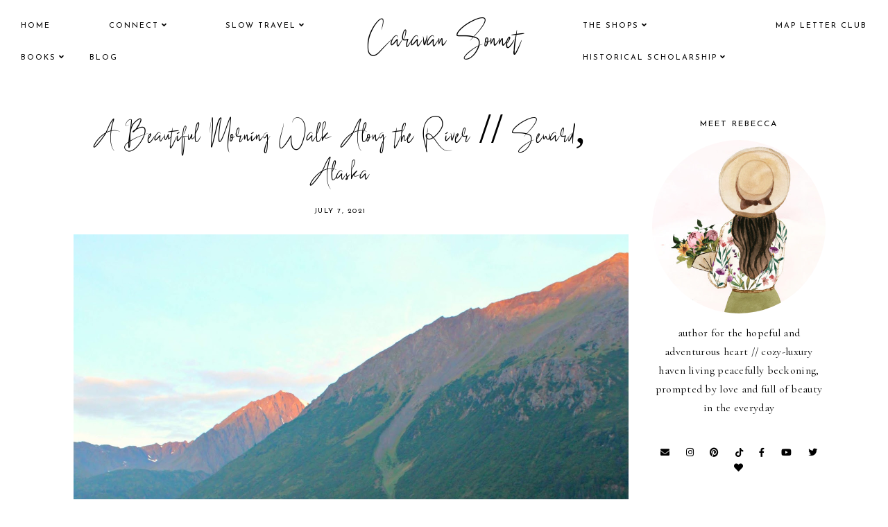

--- FILE ---
content_type: text/html; charset=UTF-8
request_url: http://www.caravansonnet.com/2019/09/room-408-seward-windsong-lodge-seward.html
body_size: 69157
content:
<!DOCTYPE html>
<html class='v2' dir='ltr' xmlns='http://www.w3.org/1999/xhtml' xmlns:b='http://www.google.com/2005/gml/b' xmlns:data='http://www.google.com/2005/gml/data' xmlns:expr='http://www.google.com/2005/gml/expr'>
<head>
<link href='https://www.blogger.com/static/v1/widgets/335934321-css_bundle_v2.css' rel='stylesheet' type='text/css'/>
<script src='https://ajax.googleapis.com/ajax/libs/jquery/1.12.2/jquery.min.js' type='text/javascript'></script>
<!-- GOOGLE FONTS -->
<link href='https://fonts.googleapis.com/css?family=Cormorant+Garamond:300,400,400italic,700,700italic|Josefin+Sans:400,700' rel='stylesheet' type='text/css'/>
<!-- GOOGLE FONTS -->
<link crossorigin='anonymous' href='https://use.fontawesome.com/releases/v5.15.1/css/all.css' rel='stylesheet'/>
<meta content='IE=EmulateIE7' http-equiv='X-UA-Compatible'/>
<meta content='width=device-width,initial-scale=1.0' name='viewport'/>
<meta content='width=device-width,initial-scale=1.0,minimum-scale=1.0,maximum-scale=1.0' name='viewport'/>
<meta content='text/html; charset=UTF-8' http-equiv='Content-Type'/>
<meta content='blogger' name='generator'/>
<link href='http://www.caravansonnet.com/favicon.ico' rel='icon' type='image/x-icon'/>
<link href='http://www.caravansonnet.com/2019/09/room-408-seward-windsong-lodge-seward.html' rel='canonical'/>
<link rel="alternate" type="application/atom+xml" title="Caravan Sonnet - Atom" href="http://www.caravansonnet.com/feeds/posts/default" />
<link rel="alternate" type="application/rss+xml" title="Caravan Sonnet - RSS" href="http://www.caravansonnet.com/feeds/posts/default?alt=rss" />
<link rel="service.post" type="application/atom+xml" title="Caravan Sonnet - Atom" href="https://www.blogger.com/feeds/4065602349484224616/posts/default" />

<link rel="alternate" type="application/atom+xml" title="Caravan Sonnet - Atom" href="http://www.caravansonnet.com/feeds/7514211968711303562/comments/default" />
<!--Can't find substitution for tag [blog.ieCssRetrofitLinks]-->
<link href='https://blogger.googleusercontent.com/img/b/R29vZ2xl/AVvXsEi38cL0PEYpt7Pfrvx1sQCz0dpbNI51_L4nsRCwNZn9CU4LRVe7rlP-n1lcYsNxkR-I4vpg4cwElQzT3lmsVZM0KFzFl9x4JHSJRHytlr_ExLXw4lQejp6LTlKIAIJwyegEii7XS4BRhBg/s1600/Seward+Windsong+Lodge+Room+408+1.jpg' rel='image_src'/>
<meta content='http://www.caravansonnet.com/2019/09/room-408-seward-windsong-lodge-seward.html' property='og:url'/>
<meta content='Room 408- Seward Windsong Lodge // Seward, Alaska' property='og:title'/>
<meta content='    Happy Tuesday friends! I hope you had a wonderful weekend! We were blessed with beautiful weather and the start of the week has been nic...' property='og:description'/>
<meta content='https://blogger.googleusercontent.com/img/b/R29vZ2xl/AVvXsEi38cL0PEYpt7Pfrvx1sQCz0dpbNI51_L4nsRCwNZn9CU4LRVe7rlP-n1lcYsNxkR-I4vpg4cwElQzT3lmsVZM0KFzFl9x4JHSJRHytlr_ExLXw4lQejp6LTlKIAIJwyegEii7XS4BRhBg/w1200-h630-p-k-no-nu/Seward+Windsong+Lodge+Room+408+1.jpg' property='og:image'/>
<title>Room 408- Seward Windsong Lodge // Seward, Alaska | Caravan Sonnet</title>
<style>
@font-face {
    font-family: 'BlackSingature';
    src: url('[data-uri]') format('woff2'),
        url('[data-uri]') format('woff');
    font-weight: 400;
    font-style: normal;
    font-display: swap;
}
</style>
<link href='https://cdnjs.cloudflare.com/ajax/libs/slick-carousel/1.6.0/slick.css' rel='stylesheet' type='text/css'/>
<link href='https://cdnjs.cloudflare.com/ajax/libs/slick-carousel/1.6.0/slick-theme.css' rel='stylesheet' type='text/css'/>
<script>//<![CDATA[
$(document).ready(function(){
$('.home-slider').slick({
autoplay:true,
autoplaySpeed:2000,
fade:false,
dots:false,
arrows:false,
centerMode:true,
slidesToShow:1,
slidesToScroll:1,
variableWidth:false,
prevArrow: '<button type="button" class="slick-nav slick-prev">prev</button>',
nextArrow: '<button type="button" class="slick-nav slick-next">next</button>',
centerPadding: '430px',
responsive: [{
breakpoint: 700,
settings: {
centerPadding: '0px',
}
},
{
breakpoint: 960,
settings: {
centerPadding: '200px',
}
},]
});
});
//]]></script>
<script src='https://code.jquery.com/jquery-migrate-1.2.1.min.js' type='text/javascript'></script>
<script src='https://cdnjs.cloudflare.com/ajax/libs/slick-carousel/1.6.0/slick.min.js' type='text/javascript'></script>
<script>//<![CDATA[
function featuredposts(e) {
    document.write('<ul class="featured-posts">');
    for (var i = 0; i < numposts; i++) {
        var f = e.feed.entry[i];
        var g = f.title.$t;
        var j;
        if (i == e.feed.entry.length) break;
        for (var k = 0; k < f.link.length; k++) {
            if (f.link[k].rel == 'replies' && f.link[k].type == 'text/html') {
                var l = f.link[k].title;
                var m = f.link[k].href
            }
            if (f.link[k].rel == 'alternate') {
                j = f.link[k].href;
                break
            }
        }
        var n;
        try {
            n = f.media$thumbnail.url.replace(/\/s[0-9]+\-c/g, "/s" + h.ImageSize + "-c")
        } catch (error) {
            s = f.content.$t;
            a = s.indexOf("<img");
            b = s.indexOf("src=\"", a);
            c = s.indexOf("\"", b + 5);
            d = s.substr(b + 5, c - b - 5);
            if ((a != -1) && (b != -1) && (c != -1) && (d != "")) {
                n = d
            } else n = 'https://3.bp.blogspot.com/-542AOxuoSCw/VfiLKUxzniI/AAAAAAAACLc/QkQHLufdbAY/s1600/1.jpg'
        }
        var o = f.published.$t;
        var p = o.substring(0, 4);
        var q = o.substring(5, 7);
        var r = o.substring(8, 10);
        var t = new Array();
        t[1] = "1";
        t[2] = "2";
        t[3] = "3";
        t[4] = "4";
        t[5] = "5";
        t[6] = "6";
        t[7] = "7";
        t[8] = "8";
        t[9] = "9";
        t[10] = "10";
        t[11] = "11";
        t[12] = "12";
        document.write('<li class="featured-post">');
        document.write('<div class="featured-post-image"><a href="' + j + '"><img src="' + n + '"/></a></div>');
        if (showpostdate == true) {
            document.write('<div class="featured-post-date">' + t[parseInt(q, 10)] + '.' + r + '.' + p + '</div>')
        }
        document.write('<div class="featured-post-title"><a href="' + j + '">' + g + '</a></div>');
        if ("content" in f) {
            var u = f.content.$t
        } else if ("summary" in f) {
            var u = f.summary.$t
        } else var u = "";
        var v = /<\S[^>]*>/g;
        u = u.replace(v, " ");
        if (showpostsummary == true) {
            if (u.length < numchars) {
                document.write('');
                document.write(u);
                document.write('')
            } else {
                document.write('<div class="featured-post-snippet">');
                u = u.substring(0, numchars);
                var w = u.lastIndexOf(" ");
                u = u.substring(0, w);
                document.write(u + '...');
                document.write('</div>')
            }
        }
        var x = '';
        var y = 0;
        document.write('');
        if (displaymore == true) {
            if (y == 1) x = x + '';
            x = x + '';
            y = 1
        }
        document.write(x);
        document.write('</li>')
    }
    document.write('</ul>')
}
//]]></script>
<style id='page-skin-1' type='text/css'><!--
/*-----------------------------------------------
Name:     Rosamund (2.0)
Designer: Eve
URL:      https://www.etsy.com/shop/soulmusedesign
-----------------------------------------------*/
/* Variable definitions
=======================
<Group description="Widths" selector="body">
<Variable name="content.width" description="Content Width" type="length" default="0" min="0" max="1500px"/>
<Variable name="sidebar.width" description="Sidebar Width" type="length" default="0" min="0" max="500px"/>
<Variable name="footer.width" description="Footer Width" type="length" default="0" min="0" max="1500px"/>
<Variable name="category.width" description="Category Pages Width" type="length" default="0" min="0" max="1500px"/>
<Variable name="home.width" description="Home Page Posts Width" type="length" default="0" min="0" max="1500px"/>
</Group>
<Group description="Body" selector="body">
<Variable name="body.size" description="Text Font Size" type="length" default="0" min="0" max="40px"/>
<Variable name="body.color" description="Text Color" type="color" default="#000000"/>
<Variable name="body.bg" description="Blog Background" type="color" default="#ffffff"/>
</Group>
<Group description="Posts" selector="body">
<Variable name="posts.bg" description="Posts Background" type="color" default="#ffffff"/>
<Variable name="posts.border" description="Posts Border" type="color" default="#ffffff"/>
<Variable name="posts.border.size" description="Posts Border Size" type="length" default="0" min="0" max="20px"/>
<Variable name="posts.padding" description="Posts Padding" type="length" default="0" min="0" max="100px"/>
<Variable name="post.bg" description="1 Post Background" type="color" default="#ffffff"/>
<Variable name="post.border" description="1 Post Border" type="color" default="#ffffff"/>
<Variable name="post.border.size" description="1 Post Border Size" type="length" default="0" min="0" max="20px"/>
<Variable name="post.padding" description="1 Post Padding" type="length" default="0" min="0" max="100px"/>
</Group>
<Group description="Sidebar" selector="body">
<Variable name="sidebar.bg" description="Sidebar Background" type="color" default="#ffffff"/>
<Variable name="sidebar.border" description="Sidebar Border" type="color" default="#ffffff"/>
<Variable name="sidebar.border.size" description="Sidebar Border Size" type="length" default="0" min="0" max="20px"/>
<Variable name="sidebar.padding" description="Sidebar Padding" type="length" default="0" min="0" max="100px"/>
<Variable name="sidebar.widgets.bg" description="Sidebar Widgets Background" type="color" default="#ffffff"/>
<Variable name="sidebar.widgets.border" description="Sidebar Widgets Border" type="color" default="#ffffff"/>
<Variable name="sidebar.widgets.border.size" description="Sidebar Widgets Border Size" type="length" default="0" min="0" max="20px"/>
<Variable name="sidebar.widgets.padding" description="Sidebar Widgets Padding" type="length" default="0" min="0" max="100px"/>
</Group>
<Group description="Footers" selector="body">
<Variable name="footer.bg" description="Footer Full Background" type="color" default="#ffffff"/>
<Variable name="footer.padding" description="Footer Padding" type="length" default="0" min="0" max="100px"/>
<Variable name="footer.widgets.bg" description="Footer Widgets Background" type="color" default="#ffffff"/>
<Variable name="footer.widgets.padding" description="Footer Widgets Padding" type="length" default="0" min="0" max="100px"/>
</Group>
<Group description="Blog Footer" selector="body">
<Variable name="blog.footer.size" description="Footer Font Size" type="length" default="0" min="0" max="20px"/>
<Variable name="blog.footer.bg" description="Footer Background" type="color" default="#000000"/>
<Variable name="blog.footer.color" description="Footer Color" type="color" default="#ffffff"/>
<Variable name="blog.footer.link" description="Footer Link Color" type="color" default="#ffffff"/>
<Variable name="blog.footer.link.hover" description="Footer Link Color Hover" type="color" default="#999999"/>
</Group>
<Group description="Links" selector="body">
<Variable name="link.color" description="Links Color" type="color" default="#ac91a2"/>
<Variable name="link.color.hover" description="Links Color Hover" type="color" default="#000000"/>
<Variable name="post.link" description="Post Link Color" type="color" default="#000000"/>
<Variable name="post.link.hover" description="Post Link Color Hover" type="color" default="#000000"/>
<Variable name="post.link.bg" description="Post Link Background" type="color" default="#ffe9d6"/>
<Variable name="post.link.bg.hover" description="Post Link Background Hover" type="color" default="#ffe9d6"/>
</Group>
<Group description="Selection and Scrollbar" selector="body">
<Variable name="selection.color" description="Selection Color" type="color" default="#ffffff"/>
<Variable name="selection.bg" description="Selection Background" type="color" default="#000000"/>
<Variable name="scrollbar.bg" description="Scrollbar Background" type="color" default="#ffffff"/>
<Variable name="scrollbar.thumb" description="Scrollbar Thumb Color" type="color" default="#000000"/>
<Variable name="scrollbar.thumb.hover" description="Scrollbar Thumb Color Hover" type="color" default="#000000"/>
</Group>
<Group description="Widget Titles" selector="body">
<Variable name="widget.title.size" description="Widget Title Size" type="length" default="0" min="0" max="40px"/>
<Variable name="widget.title.color" description="Widget Title Color" type="color" default="#000000"/>
<Variable name="widget.title.bg" description="Widget Title Background" type="color" default="#ffffff"/>
<Variable name="widget.title.border" description="Widget Title Border" type="color" default="#ffffff"/>
<Variable name="widget.title.border.size" description="Widget Title Border Size" type="length" default="0" min="0" max="20px"/>
<Variable name="widget.title.padding.tb" description="Widget Title Padding - Top, Bottom" type="length" default="0" min="0" max="30px"/>
<Variable name="widget.title.padding.lr" description="Widget Title Padding - Left, Right" type="length" default="0" min="0" max="30px"/>
<Variable name="sidebar.title.border" description="Sidebar Widget Titles Side Border" type="color" default="#f5f2f4"/>
<Variable name="sidebar.title.border.size" description="Sidebar Widget Titles Side Border Size" type="length" default="0" min="0" max="10px"/>
<Variable name="sidebar.title.border.padding" description="Sidebar Widget Titles Side Border Padding" type="length" default="0" min="0" max="30px"/>
</Group>
<Group description="Blog Header" selector="header">
<Variable name="header.img.width" description="Header Image Width" type="length" default="0" min="0" max="2000px"/>
<Variable name="header.size" description="Header Size" type="length" default="0" min="0" max="100px"/>
<Variable name="header.color" description="Header Color" type="color" default="#000000"/>
<Variable name="header.color.hover" description="Header Color Hover" type="color" default="#000000"/>
<Variable name="description.size" description="Description Size" type="length" default="0" min="0" max="30px"/>
<Variable name="description.color" description="Description Color" type="color" default="#000000"/>
</Group>
<Group description="Menu" selector="primary-menu">
<Variable name="menu.size" description="Menu Font Size" type="length" default="0" min="0" max="20px"/>
<Variable name="menu.color" description="Menu Color" type="color" default="#000000"/>
<Variable name="menu.color.hover" description="Menu Color Hover" type="color" default="#999999"/>
<Variable name="menu.bg" description="Menu Background" type="color" default="#f6f6f6"/>
<Variable name="menu.border" description="Menu Border" type="color" default="#f6f6f6"/>
</Group>
<Group description="Sub Menu" selector="primary-menu">
<Variable name="sub.menu.color" description="Menu Color" type="color" default="#000000"/>
<Variable name="sub.menu.color.hover" description="Menu Color Hover" type="color" default="#999999"/>
<Variable name="sub.menu.bg" description="Menu Background" type="color" default="#ffffff"/>
</Group>
<Group description="Menu Social Icons" selector="primary-menu">
<Variable name="menu.social.size" description="Social Icons Size" type="length" default="0" min="0" max="150px"/>
<Variable name="menu.social" description="Social Icons Color" type="color" default="#000000"/>
<Variable name="menu.social.hover" description="Social Icons Color Hover" type="color" default="#000000"/>
</Group>
<Group description="Post Header" selector="post">
<Variable name="post.title.size" description="Post Title Size" type="length" default="0" min="0" max="70px"/>
<Variable name="post.title.color" description="Post Title Color" type="color" default="#000000"/>
<Variable name="post.title.color.hover" description="Post Title Color Hover" type="color" default="#000000"/>
<Variable name="post.date.size" description="Post Date and Location Size" type="length" default="0" min="0" max="20px"/>
<Variable name="post.date.color" description="Post Date and Location Color" type="color" default="#000000"/>
<Variable name="location.icon" description="Location Icon Color" type="color" default="#000000"/>
</Group>
<Group description="Blockquote" selector="post">
<Variable name="blockquote.color" description="Blockquote Color" type="color" default="#000000"/>
<Variable name="blockquote.bg" description="Blockquote Background" type="color" default="#f5f2f4"/>
</Group>
<Group description="Post Footer" selector="post">
<Variable name="post.footer.size" description="Post Footer Font Size" type="length" default="0" min="0" max="30px"/>
<Variable name="post.footer.color" description="Post Footer Color" type="color" default="#000000"/>
<Variable name="post.footer.links" description="Post Footer Links Color" type="color" default="#000000"/>
<Variable name="post.footer.links.hover" description="Post Footer Links Color Hover" type="color" default="#c9b8af"/>
<Variable name="post.footer.border" description="Post Footer Border" type="color" default="#f5f2f4"/>
<Variable name="post.footer.border.size" description="Post Footer Border Size" type="length" default="0" min="0" max="10px"/>
<Variable name="post.share.size" description="Share Icons Size" type="length" default="0" min="0" max="20px"/>
<Variable name="post.share.color" description="Share Icons Color" type="color" default="#000000"/>
<Variable name="post.share.color.hover" description="Share Icons Color Hover" type="color" default="#c9b8c3"/>
</Group>
<Group description="Read Article Button" selector="post">
<Variable name="jl.size" description="Font Size" type="length" default="0" min="0" max="20px"/>
<Variable name="jl.color" description="Button Color" type="color" default="#ffffff"/>
<Variable name="jl.color.hover" description="Button Color Hover" type="color" default="#ffffff"/>
</Group>
<Group description="Related Posts" selector="main">
<Variable name="related.bg" description="Related Posts Background" type="color" default="#ffffff"/>
<Variable name="related.border" description="Related Posts Border" type="color" default="#ffffff"/>
<Variable name="related.border.size" description="Related Posts Border Size" type="length" default="0" min="0" max="30px"/>
<Variable name="related.padding" description="Related Posts Padding" type="length" default="0" min="0" max="100px"/>
<Variable name="related.thumb.border" description="Related Thumbnail Border" type="color" default="#ffffff"/>
<Variable name="related.thumb.border.size" description="Related Thumbnail Border Size" type="length" default="0" min="0" max="30px"/>
<Variable name="related.h2.color" description="Related Posts Heading Color" type="color" default="#000000"/>
<Variable name="related.h2.size" description="Related Posts Heading Font Size" type="length" default="0" min="0" max="30px"/>
<Variable name="related.title.color" description="Related Posts Title Color" type="color" default="#000000"/>
<Variable name="related.title.size" description="Related Posts Title Font Size" type="length" default="0" min="0" max="30px"/>
</Group>
<Group description="Post Comments" selector="main">
<Variable name="comments.h2.color" description="Comments Heading Color" type="color" default="#000000"/>
<Variable name="comments.h2.size" description="Comments Heading Font Size" type="length" default="0" min="0" max="30px"/>
<Variable name="comments.name.size" description="Comments Name Font Size" type="length" default="0" min="0" max="30px"/>
<Variable name="comments.links.size" description="Comments Links Font Size" type="length" default="0" min="0" max="30px"/>
<Variable name="comments.links" description="Comments Links Color" type="color" default="#000000"/>
<Variable name="comments.links.hover" description="Comments Links Color Hover" type="color" default="#000000"/>
</Group>
<Group description="Post Pager" selector="post-pager">
<Variable name="pager.title.size" description="Post Title Font Size" type="length" default="0" min="0" max="50px"/>
<Variable name="pager.pn.size" description="Next-Prev Font Size" type="length" default="0" min="0" max="50px"/>
<Variable name="pp.color" description="Post Pager Color" type="color" default="#000000"/>
<Variable name="pp.color.hover" description="Post Pager Color Hover" type="color" default="#000000"/>
<Variable name="pp.pn.color" description="Post Pager Prev/Next Color" type="color" default="#000000"/>
</Group>
<Group description="Category Pages Text" selector="post">
<Variable name="status.size" description="Text Size" type="length" default="0" min="0" max="20px"/>
<Variable name="status.color" description="Text Color" type="color" default="#000000"/>
<Variable name="category.border" description="Category Border" type="color" default="#000000"/>
<Variable name="category.border.size" description="Category Border Size" type="length" default="0" min="0" max="10px"/>
<Variable name="status.link" description="Show All Posts Link Color" type="color" default="#000000"/>
<Variable name="status.link.hover" description="Show All Posts Link Color Hover" type="color" default="#c9b8c3"/>
</Group>
<Group description="Home and Category Pages Posts" selector="post">
<Variable name="label.title.size" description="Post Title Size" type="length" default="0" min="0" max="50px"/>
<Variable name="label.title.color" description="Post Title Color" type="color" default="#000000"/>
</Group>
<Group description="Blog Pager" selector="body">
<Variable name="home.link.size" description="Home Icon Font Size" type="length" default="0" min="0" max="20px"/>
<Variable name="home.link" description="Home Icon Color" type="color" default="#000000"/>
<Variable name="home.link.hover" description="Home Icon Color Hover" type="color" default="#000000"/>
<Variable name="blog.pager.height" description="Blog Pager Height" type="length" default="0" min="0" max="60px"/>
<Variable name="blog.pager.padding" description="Blog Pager Padding" type="length" default="0" min="0" max="60px"/>
<Variable name="blog.pager.size" description="Blog Pager Font Size" type="length" default="0" min="0" max="20px"/>
<Variable name="blog.pager.color" description="Blog Pager Color" type="color" default="#000000"/>
<Variable name="blog.pager.color.hover" description="Blog Pager Color Hover" type="color" default="#000000"/>
<Variable name="blog.pager.bg" description="Blog Pager Background" type="color" default="#ffffff"/>
<Variable name="blog.pager.bg.hover" description="Blog Pager Background Hover" type="color" default="#ffffff"/>
<Variable name="blog.pager.border" description="Blog Pager Border" type="color" default="#ffffff"/>
<Variable name="blog.pager.border.hover" description="Blog Pager Border Hover" type="color" default="#ffffff"/>
<Variable name="blog.pager.border.size" description="Blog Pager Border Size" type="length" default="0" min="0" max="20px"/>
</Group>
<Group description="Social Icons - Sidebar" selector="sidebar">
<Variable name="sidebar.social.size" description="Social Icons Size" type="length" default="0" min="0" max="20px"/>
<Variable name="sidebar.social.color" description="Social Icons Color" type="color" default="#000000"/>
<Variable name="sidebar.social.color.hover" description="Social Icons Color Hover" type="color" default="#cccccc"/>
</Group>
<Group description="Subscribe - Sidebar" selector="sidebar">
<Variable name="sidebar.sub.bg" description="Widget Background" type="color" default="#000000"/>
<Variable name="sidebar.sub.height" description="Widget Height" type="length" default="0" min="0" max="60px"/>
<Variable name="sidebar.sub.field.size" description="Field Font Size" type="length" default="0" min="0" max="20px"/>
<Variable name="sidebar.sub.field.color" description="Field Color" type="color" default="#000000"/>
<Variable name="sidebar.sub.field.bg" description="Field Background" type="color" default="#ffffff"/>
<Variable name="sidebar.sub.field.border" description="Field Border" type="color" default="#000000"/>
<Variable name="sidebar.sub.field.border.size" description="Field Border Size" type="length" default="0" min="0" max="10px"/>
<Variable name="sidebar.sub.submit.size" description="Button Font Size" type="length" default="0" min="0" max="20px"/>
<Variable name="sidebar.sub.submit.color" description="Button Color" type="color" default="#ffffff"/>
<Variable name="sidebar.sub.submit.color.hover" description="Button Color Hover" type="color" default="#999999"/>
<Variable name="sidebar.sub.submit.bg" description="Button Background" type="color" default="#000000"/>
<Variable name="sidebar.sub.submit.bg.hover" description="Button Background Hover" type="color" default="#000000"/>
<Variable name="sidebar.sub.submit.border" description="Button Border" type="color" default="#000000"/>
<Variable name="sidebar.sub.submit.border.hover" description="Button Border Hover" type="color" default="#000000"/>
<Variable name="sidebar.sub.submit.border.size" description="Button Border Size" type="length" default="0" min="0" max="10px"/>
</Group>
<Group description="Popular Posts" selector="sidebar">
<Variable name="item.title.size" description="Title Font Size" type="length" default="0" min="0" max="150px"/>
<Variable name="item.title.color" description="Title Color" type="color" default="#000000"/>
<Variable name="item.title.color.hover" description="Title Color Hover" type="color" default="#000000"/>
</Group>
<Group description="Search Box - Sidebar" selector="sidebar">
<Variable name="search.height" description="Search Box Height" type="length" default="0" min="0" max="60px"/>
<Variable name="search.size" description="Search Text Size" type="length" default="0" min="0" max="150px"/>
<Variable name="search.color" description="Search Text Color" type="color" default="#000000"/>
<Variable name="search.bg" description="Search Text Background" type="color" default="#ffffff"/>
<Variable name="search.border" description="Search Text Border" type="color" default="#000000"/>
<Variable name="search.border.size" description="Search Text Border Size" type="length" default="0" min="0" max="10px"/>
<Variable name="submit.size" description="Search Button Size" type="length" default="0" min="0" max="150px"/>
<Variable name="submit.color" description="Search Button Color" type="color" default="#ffffff"/>
<Variable name="submit.color.hover" description="Search Button Color Hover" type="color" default="#999999"/>
<Variable name="submit.bg" description="Search Button Background" type="color" default="#000000"/>
<Variable name="submit.bg.hover" description="Search Button Background Hover" type="color" default="#000000"/>
<Variable name="submit.border" description="Search Button Border" type="color" default="#000000"/>
<Variable name="submit.border.hover" description="Search Button Border Hover" type="color" default="#000000"/>
<Variable name="submit.border.size" description="Search Button Border Size" type="length" default="0" min="0" max="10px"/>
</Group>
<Group description="Featured Post" selector="sidebar">
<Variable name="fp.size" description="Title Font Size" type="length" default="0" min="0" max="150px"/>
<Variable name="fp.color" description="Title Color" type="color" default="#000000"/>
</Group>
<Group description="Archive" selector="sidebar">
<Variable name="archive.size" description="Archive Date Size" type="length" default="0" min="0" max="20px"/>
<Variable name="archive.title.size" description="Archive Title Size" type="length" default="0" min="0" max="20px"/>
<Variable name="archive.color" description="Archive Link Color" type="color" default="#000000"/>
<Variable name="archive.color.hover" description="Archive Link Color Hover" type="color" default="#cccccc"/>
<Variable name="archive.arrow.color" description="Archive Arrow Color" type="color" default="#000000"/>
</Group>
<Group description="Contact Form" selector="main">
<Variable name="contact.bg" description="Contact Form Background" type="color" default="#000000"/>
<Variable name="contact.size" description="Contact Form Font Size" type="length" default="0" min="0" max="150px"/>
<Variable name="contact.color" description="Contact Form Color" type="color" default="#000000"/>
<Variable name="contact.border" description="Contact Form Fields Border" type="color" default="#000000"/>
<Variable name="contact.background" description="Contact Form Fields Background" type="color" default="#ffffff"/>
<Variable name="contact.send.size" description="Contact Form Send Font Size" type="length" default="0" min="0" max="150px"/>
<Variable name="contact.send.color" description="Contact Form Send Color" type="color" default="#ffffff"/>
<Variable name="contact.send.color.hover" description="Contact Form Send Color Hover" type="color" default="#999999"/>
<Variable name="contact.send.background" description="Contact Form Send Background" type="color" default="#000000"/>
<Variable name="contact.send.background.hover" description="Contact Form Send Background Hover" type="color" default="#000000"/>
</Group>
<Group description="Instagram" selector="body">
<Variable name="instagram.bg" description="Instagram Background Hover Color" type="color" default="#000000"/>
</Group>
<Group description="2 Columns - Home Page" selector="body">
<Variable name="home.col2.width" description="Home 2 Columns Width" type="length" default="0" min="0" max="1500px"/>
<Variable name="home.col2.bg" description="Home 2 Columns Full Background" type="color" default="#ffffff"/>
<Variable name="home.col2.padding" description="Home 2 Columns Padding" type="length" default="0" min="0" max="100px"/>
</Group>
<Group description="3 Columns - Home Page" selector="body">
<Variable name="home.col3.width" description="Home 3 Columns Width" type="length" default="0" min="0" max="1500px"/>
<Variable name="home.col3.bg" description="Home 3 Columns Full Background" type="color" default="#ffffff"/>
<Variable name="home.col3.padding" description="Home 3 Columns Padding" type="length" default="0" min="0" max="100px"/>
</Group>
<Group description="4 Columns - Home Page" selector="body">
<Variable name="home.col4.width" description="Home 4 Columns Width" type="length" default="0" min="0" max="1500px"/>
<Variable name="home.col4.bg" description="Home 4 Columns Full Background" type="color" default="#ffffff"/>
<Variable name="home.col4.padding" description="Home 4 Columns Padding" type="length" default="0" min="0" max="100px"/>
</Group>
<Group description="Category Boxes - Home Page" selector="home-wrap">
<Variable name="cat.info.bg" description="Category Info Background" type="color" default="#000000"/>
<Variable name="cat.title.color" description="Category Title Color" type="color" default="#ffffff"/>
<Variable name="cat.title.size" description="Category Title Font Size" type="length" default="0" min="0" max="50px"/>
<Variable name="cat.caption.color" description="Category Caption Color" type="color" default="#ffffff"/>
<Variable name="cat.caption.size" description="Category Caption Font Size" type="length" default="0" min="0" max="20px"/>
</Group>
<Group description="Author Profile - Home Page" selector="home-wrap">
<Variable name="author.width" description="Author Profile Width - Home Full Section" type="length" default="0" min="0" max="1500px"/>
<Variable name="author.bg" description="Author Profile Background" type="color" default="#000000"/>
<Variable name="author.padding.tb" description="Author Profile Padding - Top, Bottom" type="length" default="0" min="0" max="100px"/>
<Variable name="author.padding.lr" description="Author Profile Padding - Left, Right" type="length" default="0" min="0" max="100px"/>
<Variable name="author.title.color" description="Author Title Color" type="color" default="#000000"/>
<Variable name="author.title.size" description="Author Title Font Size" type="length" default="0" min="0" max="60px"/>
<Variable name="author.caption.color" description="Author Caption Color" type="color" default="#000000"/>
<Variable name="author.caption.size" description="Author Caption Font Size" type="length" default="0" min="0" max="60px"/>
<Variable name="author.button.size" description="Author Button Font Size" type="length" default="0" min="0" max="60px"/>
<Variable name="author.button.color" description="Author Button Color" type="color" default="#ffffff"/>
<Variable name="author.button.color.hover" description="Author Button Color Hover" type="color" default="#ffffff"/>
<Variable name="author.button.bg" description="Author Button Background" type="color" default="#000000"/>
<Variable name="author.button.bg.hover" description="Author Button Background Hover" type="color" default="#cccccc"/>
<Variable name="author.button.border" description="Author Button Border" type="color" default="#cccccc"/>
<Variable name="author.button.border.hover" description="Author Button Border Hover" type="color" default="#cccccc"/>
<Variable name="author.button.border.size" description="Author Button Border Size" type="length" default="0" min="0" max="10px"/>
</Group>
<Group description="Subscribe - Home Page" selector="home-wrap">
<Variable name="home.sub.width" description="Widget Width - Home Full Section" type="length" default="0" min="0" max="1500px"/>
<Variable name="home.sub.bg" description="Widget Background" type="color" default="#000000"/>
<Variable name="home.sub.padding.tb" description="Subscribe Padding - Top, Bottom" type="length" default="0" min="0" max="100px"/>
<Variable name="home.sub.padding.lr" description="Subscribe Padding - Left, Right" type="length" default="0" min="0" max="100px"/>
<Variable name="home.sub.title.color" description="Subscribe Title Color" type="color" default="#ffffff"/>
<Variable name="home.sub.title.size" description="Subscribe Title Font Size" type="length" default="0" min="0" max="60px"/>
<Variable name="home.sub.caption.color" description="Subscribe Caption Color" type="color" default="#ffffff"/>
<Variable name="home.sub.caption.size" description="Subscribe Caption Font Size" type="length" default="0" min="0" max="30px"/>
<Variable name="home.sub.field.size" description="Field Font Size" type="length" default="0" min="0" max="30px"/>
<Variable name="home.sub.field.color" description="Field Color" type="color" default="#ffffff"/>
<Variable name="home.sub.field.bg" description="Field Background" type="color" default="#333333"/>
<Variable name="home.sub.field.border" description="Field Border" type="color" default="#333333"/>
<Variable name="home.sub.field.border.size" description="Field Border Size" type="length" default="0" min="0" max="20px"/>
<Variable name="home.sub.button.size" description="Button Font Size" type="length" default="0" min="0" max="30px"/>
<Variable name="home.sub.button.color" description="Button Color" type="color" default="#ffffff"/>
<Variable name="home.sub.button.color.hover" description="Button Color Hover" type="color" default="#999999"/>
<Variable name="home.sub.button.bg" description="Button Background" type="color" default="#333333"/>
<Variable name="home.sub.button.bg.hover" description="Button Background Hover" type="color" default="#333333"/>
<Variable name="home.sub.button.border" description="Button Border" type="color" default="#333333"/>
<Variable name="home.sub.button.border.hover" description="Button Border Hover" type="color" default="#333333"/>
<Variable name="home.sub.button.border.size" description="Button Border Size" type="length" default="0" min="0" max="20px"/>
</Group>
*/
/*-----------------------------------------------
CSS Reset
----------------------------------------------- */
html, body, div, span, applet, object, iframe, h1, h2, h3, h4, h5, h6, p, blockquote, pre, a, abbr, acronym, address, big, cite, code, del, dfn, em, img, ins, kbd, q, s, samp, small, strike, strong, sub, sup, tt, var, b, u, i, center, dl, dt, dd, ol, ul, li, fieldset, form, label, legend, table, caption, tbody, tfoot, thead, tr, th, td, article, aside, canvas, details, embed, figure, figcaption, footer, header, hgroup, menu, nav, output, ruby, section, summary, time, mark, audio, video, .section, .widget{margin:0;padding:0; border:0;vertical-align:baseline;}
table{border-collapse:collapse;border-spacing:0;}
input,textarea{outline:0;-webkit-appearance:none;-webkit-border-radius:0;}
.section,.widget{padding:0;margin:0;}
.menu-wrap h2,.blog-feeds,.post-feeds,.status-msg-hidden,.item-snippet,#Attribution1,#Navbar1{display:none!important;}
/*-----------------------------------------------
1. Content
-----------------------------------------------*/
body {
color: #000000;
background: #ffffff;
font-family: 'Cormorant Garamond', serif;
font-weight: 400;
font-size: 16px;
letter-spacing: 0.3px;
}
.post-body,
.widget-content,
.summary {
line-height: 1.7;
text-align: justify;
position: relative;
}
a:link,
a:visited {
color: #d9b7b6;
text-decoration: none;
-webkit-transition: all 0.5s ease;
-moz-transition: all 0.5s ease;
-ms-transition: all 0.5s ease;
-o-transition: all 0.5s ease;
transition: all 0.5s ease;
}
a:hover {
color: #000000;
text-decoration: none;
}
.post-body a,
.post-body a:visited {
color: #000000;
background-image: linear-gradient(to bottom, transparent 0, #ead8d8 0) !important;
background-position: 0 .7em !important;
background-repeat: no-repeat;
}
.post-body a:hover {
color: #000000;
background-image: linear-gradient(to bottom, transparent 0, #ead8d8 0) !important;
background-position: 0px !important;
}
.post-body a.img-link,
.post-body a.img-link:visited,
.post-body a.img-link:hover,
.separator a,
.separator a:visited,
.separator a:hover {
background: transparent !important;
background-position: 0 !important;
}
.post-body img,
.post-body a img {
max-width: 100%;
height: auto;
}
.sidebar-wrap img,
.footer-wrap img {
max-width: 100%;
height: auto;
}
.widget .post-body ol {
padding: 0 2.5em;
margin: .5em 0;
line-height: 1.4;
}
::-moz-selection {
color: #ffffff;
background: #000000;
}
::selection {
color: #ffffff;
background: #000000;
}
::-webkit-scrollbar {
width: 10px;
}
::-webkit-scrollbar-track {
background: #ffffff;
}
::-webkit-scrollbar-thumb,
::-webkit-scrollbar-thumb:window-inactive {
background: #ead8d8;
}
::-webkit-scrollbar-thumb:hover {
background: #ead8d8;
}
#blog-pager {
font-family: 'Cormorant Garamond', serif;
font-weight: 400;
font-size: 10px;
text-transform: uppercase;
letter-spacing: 3px;
margin: 0 0 50px !important;
}
#blog-pager a,
#blog-pager a:visited {
color: #000000;
background: #ead8d8;
border: 0px solid rgba(0, 0, 0, 0);
padding: 0 18px;
line-height: 40px;
display: inline-block;
}
#blog-pager a:hover {
color: #c28b89;
background: #ead8d8;
border: 0px solid rgba(0, 0, 0, 0);
}
#blog-pager a.home-link,
#blog-pager a.home-link:visited {
color: #000000 !important;
font-size: 10px;
background: none !important;
border: 0 !important;
padding: 0 !important;
}
#blog-pager a.home-link:hover {
color: #000000 !important;
}
/*-----------------------------------------------
1.1 Headings
-----------------------------------------------*/
h2, #Image200 h2, #Image300 h2 {
font-family: 'Cormorant Garamond', serif;
font-weight: 300;
font-size: 40px;
letter-spacing: 0;
text-transform: none;
-webkit-font-smoothing: antialiased;
line-height: 1.3;
margin: 0 0 20px;
}
h3 {
font-family: 'BlackSingature';
font-weight: 400;
font-size: 80px;
line-height: 1;
margin: 0 0 20px;
}
h4, h5, h6, .homepage h2, #Image200 h6, #Image300 h6 {
font-family: 'Josefin Sans', sans-serif;
letter-spacing: 1.5px;
text-transform: uppercase;
-webkit-font-smoothing: antialiased;
line-height: 1.3;
margin: 0 0 20px;
}
h4, .homepage h2 {
font-size: 20px;
font-weight: 400;
}
h5 {
font-size: 16px;
font-weight: 400;
}
h6 {
font-size: 15px;
font-weight: 700;
}
.homepage h2 {
text-align: center;
}
#Image200 h6, #Image300 h6 {
font-size: 14px;
font-weight: 400;
}
/*-----------------------------------------------
2. Blog Widths
----------------------------------------------- */
.content-wrapper {
width: 1100px;
margin: 0 auto;
}
.content-wrapper.home {
width: 1100px;
margin: 0 auto;
}
.content-wrapper.category {
width: 1100px;
margin: 0 auto;
}
.main-wrap {
width: calc(1100px - 250px - 50px);
margin: 0;
padding: 0;
}
.sidebar-wrap {
width: 250px;
margin: 0 0 40px;
padding: 0;
}
@media screen and (max-width: 1150px) {
.content-wrapper {
width: 90%;
}
}
@media screen and (max-width: 1150px) {
.content-wrapper.home {
width: 90%;
}
}
@media screen and (max-width: 1150px) {
.content-wrapper.category {
width: 90%;
}
}
/*-----------------------------------------------
2.1 Right Sidebar
----------------------------------------------- */
body.right-sidebar .main-wrap {
float: left;
}
body.right-sidebar .sidebar-wrap {
float: right;
}
@media screen and (max-width: 850px) {
body.right-sidebar .main-wrap {
width: 100%;
float: none;
}
body.right-sidebar .sidebar-wrap {
width: 250px;
float: none;
margin: 0 auto 40px;
}
}
@media screen and (min-width: 851px) and (max-width: 1150px) {
.content-wrapper {
width: 90%;
}
body.right-sidebar .main-wrap {
width: 65%;
}
body.right-sidebar .sidebar-wrap {
width: 30%;
}
}
/*-----------------------------------------------
2.2 Left Sidebar
----------------------------------------------- */
body.left-sidebar .main-wrap {
float: right;
}
body.left-sidebar .sidebar-wrap {
float: left;
}
@media screen and (max-width: 850px) {
body.left-sidebar .main-wrap {
width: 100%;
float: none;
}
body.left-sidebar .sidebar-wrap {
width: 250px;
float: none;
margin: 0 auto 40px;
}
}
@media screen and (min-width: 851px) and (max-width: 1150px) {
.content-wrapper {
width: 90%;
}
body.left-sidebar .main-wrap {
width: 65%;
}
body.left-sidebar .sidebar-wrap {
width: 30%;
}
}
/*-----------------------------------------------
2.3 No Sidebar
----------------------------------------------- */
body.no-sidebar .main-wrap {
width: 1100px;
padding: 0;
margin: 0;
}
body.no-sidebar .sidebar-wrap {
width: 0;
display: none !important;
}
@media screen and (max-width: 850px) {
.content-wrapper {
width: 90%;
}
body.no-sidebar .main-wrap {
width: 100%;
}
body.no-sidebar .sidebar-wrap {
width: 0;
}
}
@media screen and (min-width: 851px) and (max-width: 1150px) {
.content-wrapper {
width: 90%;
}
body.no-sidebar .main-wrap {
width: 100%;
}
body.no-sidebar .sidebar-wrap {
width: 0;
}
}
/*-----------------------------------------------
2.4 Posts
----------------------------------------------- */
.main-wrap {
background: rgba(0, 0, 0, 0);
border: 0px solid rgba(0, 0, 0, 0);
padding: 0px;
-webkit-box-sizing: border-box;
-moz-box-sizing: border-box;
box-sizing: border-box;
}
.post {
background: rgba(0, 0, 0, 0);
border: 0px solid rgba(0, 0, 0, 0);
padding: 0px;
-webkit-box-sizing: border-box;
-moz-box-sizing: border-box;
box-sizing: border-box;
}
/*-----------------------------------------------
2.5 Sidebar
----------------------------------------------- */
.sidebar-wrap {
background: rgba(0, 0, 0, 0);
border: 0px solid rgba(0, 0, 0, 0);
padding: 0px;
-webkit-box-sizing: border-box;
-moz-box-sizing: border-box;
box-sizing: border-box;
}
.sidebar-wrap .widget {
margin: 0 0 40px !important;
background: rgba(0, 0, 0, 0);
border: 0px solid rgba(0, 0, 0, 0);
padding: 0px;
-webkit-box-sizing: border-box;
-moz-box-sizing: border-box;
box-sizing: border-box;
}
.sidebar-wrap .widget:last-child {
margin: 0 !important;
}
@media screen and (max-width: 300px) {
.sidebar-wrap {
width: 100% !important;
float: none;
}
}
/*-----------------------------------------------
2.6 Footers
----------------------------------------------- */
.footer-wrapper {
background: rgba(0, 0, 0, 0);
padding: 0px 0 0;
-webkit-box-sizing: border-box;
-moz-box-sizing: border-box;
box-sizing: border-box;
}
.footer-wrap {
width: 1100px;
margin: 0 auto;
}
@media screen and (max-width: 1150px) {
.footer-wrap {
width: 90%;
}
}
.footer-wrap .widget,
.footer-wrap .widget:last-child {
margin: 0 0 50px !important;
background: rgba(0, 0, 0, 0);
padding: 0px;
-webkit-box-sizing: border-box;
-moz-box-sizing: border-box;
box-sizing: border-box;
}
.footer-long .widget {
margin: 0 0 50px;
}
.footer-long .widget:last-child {
margin: 0 !important;
}
.footer2 {
width: 48.5%;
float: left;
}
.footer3 {
width: 48.5%;
float: right;
}
.footer5,
.footer6,
.footer7 {
width: 31.33%;
float: left;
}
.footer6 {
margin: 0 3%;
}
@media screen and (max-width: 600px) {
.footer2,
.footer3,
.footer5,
.footer6,
.footer7 {
width: 100%;
float: none;
margin: 0;
}
}
/*-----------------------------------------------
2.7 Widget Titles
----------------------------------------------- */
.sidebar-wrap h2,
.footer-wrap h2,
.footer-long h2 {
font-family: 'Josefin Sans', sans-serif;
font-weight: 400;
font-size: 12px;
color: #000000;
background: rgba(0, 0, 0, 0);
border: 0px solid rgba(0, 0, 0, 0);
padding: 0px 0px;
text-align: center;
text-transform: uppercase;
letter-spacing: 2px;
margin: 0 0 15px;
-webkit-box-sizing: border-box;
-moz-box-sizing: border-box;
box-sizing: border-box;
}
/*-----------------------------------------------
2.8 Blog Footer
----------------------------------------------- */
.blog-footer {
font-family: 'Josefin Sans', sans-serif;
font-weight: 400;
font-size: 10px;
color: #000000;
background: #ead8d8;
text-transform: uppercase;
letter-spacing: 2px;
padding: 27px 25px 25px;
line-height: 1;
-webkit-box-sizing: border-box;
-moz-box-sizing: border-box;
box-sizing: border-box;
}
.blog-footer em {
font-family: 'Cormorant Garamond', serif;
font-weight: 400;
font-size: 13px;
font-style: italic;
text-transform: lowercase;
letter-spacing: 1px;
}
.blog-footer a,
.blog-footer a:visited {
color: #000000;
}
.blog-footer a:hover {
color: #000000;
}
.blog-footer .footer-col1 {
float: left;
}
.blog-footer .footer-col2 {
float: right;
}
@media screen and (max-width: 500px) {
.blog-footer {
text-align: center;
}
.blog-footer .footer-col1,
.blog-footer .footer-col2 {
display: inline-block;
vertical-align: middle;
float: none;
}
}
/*-----------------------------------------------
3. Blog Header
-----------------------------------------------*/
.header {
margin: 0 auto;
padding: 0;
text-align: center;
}
#header-inner a {
display: inline-block !important;
}
.header img {
max-width: 500px;
height: auto;
display: block;
margin: 0 auto;
}
@media screen and (max-width: 550px) {
.header img {
max-width: 90%;
}
}
.site-title {
font-family: 'BlackSingature';
font-weight: 400;
font-size: 70px;
color: #000000;
text-align: center;
line-height: 1;
text-transform: none;
letter-spacing: 0;
margin: 0;
}
.site-title a, .site-title a:visited {
color: #000000;
}
.site-title a:hover {
color: #000000;
}
.Header .description {
font-family: 'Josefin Sans', sans-serif;
font-weight: 400;
font-size: 10px;
color: #000000;
text-align: center;
letter-spacing: 2px;
text-transform: uppercase;
margin: 0;
padding: 0;
display: none;
}
/*-----------------------------------------------
4. Blog Menu
----------------------------------------------- */
.menu-wrap {
font-family: 'Josefin Sans', sans-serif;
font-weight: 400;
font-size: 11px;
text-transform: uppercase;
letter-spacing: 2px;
width: 100%;
z-index: 7;
word-break: break-word !important;
-webkit-font-smoothing: subpixel-antialiased;
background: #ffffff;
padding: 15px 0;
margin: 0 0 50px;
}
.home-view .menu-wrap {
margin: 0;
}
.menu-wrap a,
.menu-wrap a:visited {
color: #000000;
font-weight: 400 !important;
}
.menu-wrap.primary a:hover {
color: #c9b8c3;
}
.menu-wrap .widget {
width: auto;
display: inline-block;
vertical-align: middle;
}
.menu-wrap li, .menu-wrap ul {
padding: 0;
list-style: none;
list-style-type: none;
}
.menu-wrap li {
display: inline-block;
position: relative;
padding: 15px 0;
}
.menu-wrap li a {
line-height: 1.5;
}
.menu-wrap .level-two {
display: none;
position: absolute;
width: 200px;
left: 50%;
text-align: center;
margin: 15px 0 0 -100px;
z-index: 7;
padding: 1em 0;
}
.menu-wrap .level-three {
display: none;
top: -1em;
left: 200px;
position: absolute;
width: 200px;
text-align: center;
z-index: 7;
padding: 1em 0;
}
.menu-wrap .level-two,
.menu-wrap .level-three {
background: #e8e9e0;
}
.menu-wrap li.parent:hover .level-two,
.menu-wrap .child-item.sharewidth:hover .level-three {
display: block;
}
.menu-wrap .level-two li,
.menu-wrap .level-three li {
display: block;
margin: 0;
padding: 0;
line-height: normal;
}
.menu-wrap .level-two li a,
.menu-wrap .level-three li a,
.menu-wrap .level-two li a:visited,
.menu-wrap .level-three li a:visited {
color: #000000;
display: block;
padding: .7em 2em;
}
.menu-wrap .level-two li a:hover,
.menu-wrap .level-three li a:hover {
color: #000000;
}
@media screen and (min-width: 1025px) {
.menu-toggle {
display: none;
}
#navigation-wrap {
width: 100%;
display: -moz-box;
display: -ms-flexbox;
display: -webkit-flex;
display: -webkit-box;
display: flex;
align-items: center;
flex-wrap: wrap;
visibility: hidden;
}
.nav-left #PageList2 {
display: none !important;
}
.menu-wrap .nav-header {
max-width: 400px;
width: 100%;
flex: 1;
position: relative;
}
.menu-wrap .nav-left, .menu-wrap .nav-right {
min-width: 120px;
flex: 1;
position: relative;
}
.nav-left {
text-align: right;
}
.nav-left li {
margin-left: 30px;
}
.nav-right {
text-align: left;
}
.nav-right li {
margin-right: 30px;
}
.menu-wrap .fas.fa-fw.fa-angle-down,
.menu-wrap .level-three a:after {
display: none;
}
.menu-wrap li.child-item.sharewidth a:after {
content: "\f105";
font-family: "Font Awesome 5 Free" !important;
font-weight: 900;
margin: 0 0 0 4px;
line-height: 0;
}
.menu-wrap li > a:after {
content: '\f107';
font-family: "Font Awesome 5 Free" !important;
font-weight: 900;
margin: 0 0 0 4px;
line-height: 0;
}
.menu-wrap li > a:only-child:after {
content: '';
margin: 0;
display: none;
}
}
@media screen and (max-width: 1024px) {
#navigation-wrap {
width: 100%;
padding: 0 5%;
display: -moz-box;
display: -ms-flexbox;
display: -webkit-flex;
display: -webkit-box;
display: flex;
justify-content: space-between;
flex-wrap: wrap;
align-items: center;
-webkit-box-sizing: border-box;
-moz-box-sizing: border-box;
box-sizing: border-box;
}
.nav-header {
order: 1;
}
.nav-left {
order: 2;
}
.nav-right {
display: none !important;
}
.site-title {
text-align: left;
}
.menu-toggle {
right: 5%;
display: block;
position: relative;
overflow: hidden;
margin: 0;
padding: 0;
width: 23px;
height: 80px;
font-size: 0;
text-indent: -9999px;
appearance: none;
box-shadow: none;
border-radius: none;
border: none;
cursor: pointer;
transition: background 0.3s;
}
.menu-toggle:focus {
outline: none;
}
.menu-toggle span {
display: block;
position: absolute;
top: auto;
left: 0;
right: 0;
height: 1px;
}
.menu-toggle span {
background: #000000;
}
.menu-toggle span::before,
.menu-toggle span::after {
position: absolute;
display: block;
left: 0;
width: 100%;
height: 1px;
content: "";
}
.menu-toggle span::before,
.menu-toggle span::after {
background: #000000;
}
.menu-toggle span::before {
top: -6px;
}
.menu-toggle span::after {
bottom: -6px;
}
.menu-togglle {
background: transparent;
}
.menu-togglle span {
transition: background 0s 0.3s;
}
.menu-togglle span::before,
.menu-togglle span::after {
transition-duration: 0.3s, 0.3s;
transition-delay: 0.3s, 0s;
}
.menu-togglle span::before {
transition-property: top, transform;
}
.menu-togglle span::after {
transition-property: bottom, transform;
}
.menu-togglle.open {
background: transparent;
}
.menu-togglle.open span {
background: transparent;
}
.menu-togglle.open span::before {
top: 0;
transform: rotate(45deg);
}
.menu-togglle.open span::after {
bottom: 0;
transform: rotate(-45deg);
}
.menu-togglle.open span::before,
.menu-togglle.open span::after {
transition-delay: 0s, 0.3s;
}
.menu-wrap .menu-left {
display: none;
width: 100%;
margin: 0 auto;
padding: 0 5% 15px;
text-align: left;
position: absolute;
left: 0;
top: 100px;
background: #fff;
-webkit-box-sizing: border-box;
-moz-box-sizing: border-box;
box-sizing: border-box;
}
.menu-wrap {
height: auto;
width: 100%;
position: relative;
}
.menu-wrap li,
.menu-wrap .widget {
display: block;
height: auto;
line-height: 35px;
margin: 0;
padding: 0;
}
.menu-wrap .level-two {
width: 100%;
left: 0;
position: relative;
margin: 0 auto;
text-align: left;
}
.menu-wrap .level-three {
width: calc(100% - 44px);
left: 0;
position: relative;
margin: 13px 22px 0;
text-align: left;
background: #fff;
}
.menu-wrap .Label .level-two {
max-height: none;
overflow-y: visible;
}
.menu-wrap .level-two li a,
.menu-wrap .level-three li a {
line-height: 35px;
}
.menu-wrap .level-two li a,
.menu-wrap .level-three li a,
.menu-wrap .level-two li a:visited,
.menu-wrap .level-three li a:visited {
padding: 0 22px;
}
.menu-wrap li.parent:hover .level-two,
.menu-wrap .child-item.sharewidth:hover .level-three {
display: none;
}
.menu-wrap .fas.fa-fw.fa-angle-down {
position: absolute;
top: 0;
right: 0;
width: 50px;
display: block;
height: 35px;
line-height: 35px;
z-index: 5;
text-align: right;
cursor: pointer;
color: #000000;
}
.menu-wrap .level-two .fas.fa-fw.fa-angle-down {
color: #000000;
text-align: center;
}
.menu-wrap .level-three a:after {
display: none;
}
}
/*-----------------------------------------------
5. Blog Posts
-----------------------------------------------*/
.post-header {
margin: 0 0 25px;
}
.post-title {
font-family: 'BlackSingature';
font-weight: 400;
font-size: 60px;
color: #000000;
text-align: center;
line-height: 55px;
-webkit-font-smoothing: antialiased;
margin: 0 0 15px;
}
.post-title a,
.post-title a:visited {
color: #000000;
}
.post-title a:hover {
color: #000000;
}
.date-header,
.post-location {
font-family: 'Josefin Sans', sans-serif;
font-weight: 400;
font-size: 10px;
color: #000000;
text-align: center;
text-transform: uppercase;
letter-spacing: 1.5px;
-webkit-font-smoothing: subpixel-antialiased;
}
.post-location i {
color: #000000;
}
.post-header .post-location {
margin: 0 0 0 10px;
}
blockquote {
color: #000000;
background: #ead8d8;
padding: 20px;
margin: 20px 0;
-webkit-box-sizing: border-box;
-moz-box-sizing: border-box;
box-sizing: border-box;
}
.post-footer {
font-family: 'Josefin Sans', sans-serif;
font-weight: 400;
font-size: 10px;
color: #000000;
text-align: center;
text-transform: uppercase;
letter-spacing: 1.5px;
-webkit-font-smoothing: subpixel-antialiased;
border-top: 1px solid #ead8d8;
border-bottom: 1px solid #ead8d8;
text-align: center;
width: 100%;
display: table;
margin: 30px 0 0;
}
.post-footer a,
.post-footer a:visited {
color: #000000;
}
.post-footer a:hover {
color: #c28b89;
}
.post-share {
font-size: 11px;
}
.post-share a,
.post-share a:visited {
color: #000000;
margin: 0 8px;
}
.post-share a:hover {
color: #c28b89;
}
.post-footer .post-labels,
.post-footer .post-share,
.post-footer .post-comments {
width: 33.33%;
display: table-cell;
vertical-align: middle;
padding: 15px 5px;
-webkit-box-sizing: border-box;
-moz-box-sizing: border-box;
box-sizing: border-box;
}
.post-footer .post-share {
border-left: 1px solid #ead8d8;
border-right: 1px solid #ead8d8;
}
@media screen and (max-width: 550px) {
.post-footer {
display: block;
}
.post-footer .post-labels,
.post-footer .post-share,
.post-footer .post-comments {
display: block;
width: 100%;
}
.post-footer .post-share {
border: none;
border-top: 1px solid #ead8d8;
border-bottom: 1px solid #ead8d8;
}
}
/*-----------------------------------------------
5.1 Blog Post Style - Blog Page
-----------------------------------------------*/
@media screen and (min-width: 701px) {
.blog-post {
width: 100%;
display: -moz-box;
display: -ms-flexbox;
display: -webkit-flex;
display: -webkit-box;
display: flex;
flex-wrap: nowrap;
flex-direction: row;
justify-content: space-between;
align-items: center;
}
.post-thumb {
width: 43%;
}
.post-info {
width: 57%;
padding-left: 35px;
}
.post-info .post-title, .post-info .date-header, .post-info .jump-link {
text-align: left;
}
.post-thumb img {
display: none;
}
.post-thumb .post-thumbnail {
width: 100%;
padding-bottom: 130%;
background-size: cover !important;
background-position: center !important;
}
}
@media screen and (max-width: 700px) {
.post-thumb {
margin: 0 0 20px;
}
.post-thumb img {
width: 100%;
height: auto;
}
.post-thumbnail {
display: none;
}
}
.summary {
margin: 20px auto 0;
text-align: justify;
line-height: 1.7;
letter-spacing: 0.3px;
}
.jump-link {
font-family: 'Josefin Sans', sans-serif;
font-weight: 400;
font-size: 11px;
text-align: center;
text-transform: uppercase;
letter-spacing: 3px;
margin: 25px 0 0;
-webkit-font-smoothing: subpixel-antialiased;
}
.jump-link em {
font-family: 'Cormorant Garamond', serif;
font-weight: 400;
font-size: 16px;
font-style: italic;
text-transform: lowercase;
letter-spacing: 1px;
}
.jump-link a,
.jump-link a:visited {
color: #d9b7b6;
}
.jump-link a:hover {
color: #d9b7b6;
}
/*-----------------------------------------------
5.2 Blog Post Style - Home and Category Pages
-----------------------------------------------*/
.content-wrapper.home .main-wrap,
.content-wrapper.category .main-wrap {
width: 100% !important;
float: none !important;
}
.content-wrapper.home .sidebar-wrap,
.content-wrapper.category .sidebar-wrap {
display: none !important;
}
.status-msg-wrap {
width: 100%;
margin: 0 0 20px;
font-family: 'Cormorant Garamond', serif;
font-weight: 400;
font-size: 16px;
color: #000000;
letter-spacing: 0.3px;
}
.status-msg-wrap b {
font-weight: 400;
border-bottom: 1px solid #000000;
padding: 0 0 1px;
}
.status-msg-wrap a,
.status-msg-wrap a:visited {
color: #000000;
float: right;
margin: 0 0 0 10px;
}
.status-msg-wrap a:hover {
color: #c9b8c3;
}
@media screen and (max-width: 800px) {
.status-msg-wrap a,
.status-msg-wrap a:visited {
float: none;
}
}
.post_thumbnail {
width: 100%;
padding-bottom: 100%;
background-size: cover !important;
background-position: 50% 50% !important;
position: relative;
}
.post_thumbnail {
width: 100%;
padding-bottom: 100%;
background-size: cover !important;
background-position: 50% 50% !important;
}
.post_info .post-title {
font-size: 13px;
color: #000000;
text-align: center;
margin: 10px 0 0;
}
.post_thumbnail {
-webkit-transition: all 0.5s ease;
-moz-transition: all 0.5s ease;
-ms-transition: all 0.5s ease;
-o-transition: all 0.5s ease;
transition: all 0.5s ease;
}
.post_info:hover .post_thumbnail {
opacity: 0.8;
}
/*-----------------------------------------------
5.3 Related Posts
-----------------------------------------------*/
.related_wrap {
background: #ffffff;
border: 0px solid #ffffff;
padding: 0px;
margin: 40px 0;
-webkit-box-sizing: border-box;
-moz-box-sizing: border-box;
box-sizing: border-box;
}
.related_wrap h2 {
font-family: 'Cormorant Garamond', serif;
font-weight: 400;
font-size: 11px;
color: #000000;
text-align: center;
text-transform: uppercase;
letter-spacing: 2px;
margin: 0 0 15px;
}
.related_posts {
width: 101%;
margin: 0 0 0 -0.5%;
}
.related_post {
width: 24%;
float: left;
margin: 0 0.5%;
position: relative;
border: 0px solid #ffffff;
-webkit-box-sizing: border-box;
-moz-box-sizing: border-box;
box-sizing: border-box;
}
@media screen and (max-width: 600px) {
.related_post {
width: 49%;
}
.related_post:nth-child(1),
.related_post:nth-child(2) {
margin: 0 0.5% 1%;
}
}
.related_thumb {
width: 100%;
padding-bottom: 100%;
background-size: cover !important;
background-position: 50% 50% !important;
background-color: #f9f9f9;
}
.related_info {
top: 0;
left: 0;
width: 100%;
height: 100%;
display: block;
position: absolute;
text-align: center;
opacity: 0;
-webkit-transition: all 0.5s ease;
-moz-transition: all 0.5s ease;
-ms-transition: all 0.5s ease;
-o-transition: all 0.5s ease;
transition: all 0.5s ease;
}
.related_info:hover {
opacity: 1;
background: rgba(255,255,255,0.7);
}
.related__info {
width: 100%;
height: 100%;
display: table;
}
.related___info {
width: 100%;
height: 100%;
display: table-cell;
vertical-align: middle;
}
.related____info {
width: 90%;
margin: 0 auto;
}
.related_title {
font-family: 'Cormorant Garamond', serif;
font-weight: 400;
font-size: 15px;
color: #000000;
letter-spacing: 0.3px;
}
/*-----------------------------------------------
5.4 Post Comments
-----------------------------------------------*/
.comments {
margin: 0 0 50px;
}
.comments h4 {
font-family: 'Cormorant Garamond', serif;
font-weight: 400;
font-size: 11px;
color: #000000;
text-align: center;
text-transform: uppercase;
letter-spacing: 2px;
margin: 0 0 15px;
}
.comments .comment-content {
padding: 6px 0;
line-height: 23px;
clear: both;
}
.comments .comments-content .user {
font-family: 'Cormorant Garamond', serif;
font-weight: 400 !important;
font-size: 15px;
letter-spacing: 1.5px;
text-transform: uppercase;
display: block;
}
.comments .comments-content a,
.comments .comments-content a:visited {
color: #000000;
}
.comments .comments-content a:hover {
color: #000000;
}
.comments .thread-count,
.comments .comment-actions,
.comments .continue,
.comments .comments-content .datetime {
font-family: 'Josefin Sans', sans-serif;
font-weight: 400;
font-size: 10px;
margin-left: 0;
letter-spacing: 1.5px;
padding: 3px 0;
text-transform: uppercase;
}
.comments .datetime.secondary-text {
float: left;
}
.comments .continue a {
display: block;
font-weight: 400;
padding: 0;
}
.comments .comment-block {
margin-left: 0;
}
.comments .avatar-image-container {
margin: 0 10px 0 0;
}
/*-----------------------------------------------
5.5 Post Pager
-----------------------------------------------*/
.post-pager {
width: 100%;
display: block;
margin: 40px 0;
}
.previous {
width: 49%;
float: left;
text-align: left;
}
.next {
width: 49%;
float: right;
text-align: right;
}
.post-pager .prev-title,
.post-pager .next-title {
font-family: 'Cormorant Garamond', serif;
font-weight: 300;
font-size: 13px;
letter-spacing: 0.6px;
}
.post-pager .prev-post,
.post-pager .next-post {
color: #000000;
}
.post-pager a,
.post-pager a:visited {
color: #000000;
}
.post-pager a:hover {
color: #c28b89;
}
.pager-info {
width: 100%;
display: block;
}
.next-post,
.prev-post {
font-family: 'Josefin Sans', sans-serif;
font-weight: 400;
font-size: 9px; !important;
text-transform: uppercase !important;
letter-spacing: 2px;
}
@media screen and (max-width: 550px) {
.previous,
.next {
width: 100%;
float: none;
text-align: center;
}
.previous {
margin: 0 0 20px;
}
}
/*-----------------------------------------------
6. Sidebar Widgets
-----------------------------------------------*/
#Image100 {
text-align: center;
}
#Image100 img {
display: none !important;
margin: 0 auto;
}
#Image100 .profile_thumbnail {
width: 100%;
padding-bottom: 100%;
background-size: cover !important;
background-position: 50% 50% !important;
border-radius: 50%;
position: relative;
display: block !important;
}
#Image100 .caption {
text-align: center;
margin: 15px auto 0;
}
.sidebar-wrap .socials {
font-size: 13px;
text-align: center;
}
.sidebar-wrap .socials a,
.sidebar-wrap .socials a:visited {
color: #000000;
margin: 0 10px;
}
.sidebar-wrap .socials a:hover {
color: #c28b89;
}
#FollowByEmail1 {
background: #f7f7f7;
padding: 30px;
-webkit-box-sizing: border-box;
-moz-box-sizing: border-box;
box-sizing: border-box;
}
#FollowByEmail1 h2 span {
background: none !important;
padding: 0 !important;
}
#FollowByEmail1 h2:before {
display: none !important;
}
#FollowByEmail1 h3, #ContactForm2 h3 {
font-family: 'Cormorant Garamond', serif;
font-weight: 400;
font-size: 14px;
font-style: italic;
letter-spacing: 0.5px;
text-align: center;
line-height: 1.5;
margin: 0 0 25px;
}
#FollowByEmail1 .follow-by-email-inner .follow-by-email-address {
width: 100%;
border: 1px solid #ffffff;
background: #ffffff;
height: 40px;
font-family: 'Cormorant Garamond', serif;
font-weight: 400;
font-size: 10px;
color: #000000;
text-align: center;
text-transform: uppercase;
letter-spacing: 2px;
padding: 0;
margin: 0 0 5px;
-webkit-box-sizing: border-box;
-moz-box-sizing: border-box;
box-sizing: border-box;
}
#FollowByEmail1 .follow-by-email-inner .follow-by-email-submit {
width: 100%;
margin: 0;
border-radius: 0;
border: 0px solid rgba(0, 0, 0, 0);
padding: 0;
background: #cbcdb8;
color: #ffffff;
height: 40px;
font-family: 'Cormorant Garamond', serif;
font-weight: 400;
font-size: 10px;
text-transform: uppercase;
letter-spacing: 2px;
-webkit-font-smoothing: subpixel-antialiased;
-webkit-transition: all 0.5s ease;
-moz-transition: all 0.5s ease;
-ms-transition: all 0.5s ease;
-o-transition: all 0.5s ease;
transition: all 0.5s ease;
-webkit-box-sizing: border-box;
-moz-box-sizing: border-box;
box-sizing: border-box;
}
#FollowByEmail1 .follow-by-email-inner .follow-by-email-submit:hover {
color: #ffffff;
background: #bcbfa4;
border: 0px solid rgba(0, 0, 0, 0);
}
.PopularPosts ul {
padding: 0;
list-style: none;
margin: 0;
}
.PopularPosts .widget-content ul li {
padding: 0;
margin: 0 0 20px;
position: relative;
}
.PopularPosts .item-thumbnail {
float: none !important;
margin: 0;
}
.PopularPosts img {
width: 100%;
height: auto;
padding: 0;
}
.PopularPosts .item-title {
font-family: 'Cormorant Garamond', serif;
font-weight: 300;
font-size: 15px;
text-align: center;
line-height: 1.6;
letter-spacing: 0.6px;
position: relative;
margin: 0 auto;
padding: 3px 0 0;
-webkit-transition: all 0.5s ease;
-moz-transition: all 0.5s ease;
-ms-transition: all 0.5s ease;
-o-transition: all 0.5s ease;
transition: all 0.5s ease;
}
.PopularPosts a,
.PopularPosts a:visited {
display: block;
-webkit-box-sizing: border-box;
-moz-box-sizing: border-box;
box-sizing: border-box;
}
.PopularPosts li a,
.PopularPosts li a:visited {
color: #000000;
-webkit-transition: all 0.5s ease;
-moz-transition: all 0.5s ease;
-ms-transition: all 0.5s ease;
-o-transition: all 0.5s ease;
transition: all 0.5s ease;
}
.PopularPosts li:hover a {
color: #000000;
}
.searchbox {
font-family: 'Cormorant Garamond', serif;
font-weight: 400;
font-size: 10px;
color: #000000;
text-transform: uppercase;
letter-spacing: 2px;
border: 1px solid #f7f7f7;
background: #f7f7f7;
width: 87%;
height: 40px;
float: left;
padding: 0 0 0 15px;
margin: 0;
-webkit-box-sizing: border-box;
-moz-box-sizing: border-box;
box-sizing: border-box;
}
.searchsubmit {
font-family: 'Cormorant Garamond', serif;
font-weight: 400;
font-size: 12px;
color: #909569;
text-transform: uppercase;
letter-spacing: 2px;
-webkit-font-smoothing: subpixel-antialiased;
border: 0px solid rgba(0, 0, 0, 0);
background: #f7f7f7;
width: 13%;
height: 40px;
cursor: pointer;
float: right;
padding: 0 15px 0 0;
margin: 0;
cursor: pointer;
text-align: right;
-webkit-transition: all 0.5s ease;
-moz-transition: all 0.5s ease;
-ms-transition: all 0.5s ease;
-o-transition: all 0.5s ease;
transition: all 0.5s ease;
-webkit-box-sizing: border-box;
-moz-box-sizing: border-box;
box-sizing: border-box;
}
.searchsubmit:hover {
color: #909569;
border: 0px solid rgba(0, 0, 0, 0);
background: #f7f7f7;
}
.fp_wrap {
position: relative;
}
.fp_wrap a {
display: block !important;
-webkit-box-sizing: border-box;
-moz-box-sizing: border-box;
box-sizing: border-box;
}
.fp_wrap .fp_summary {
display: none;
}
.fp_wrap .fp_thumb {
width: 100%;
padding-bottom: 120%;
background-size: cover !important;
background-position: 50% 50% !important;
position: relative;
}
.fp_wrap .fp_title {
font-family: 'Cormorant Garamond', serif;
font-weight: 400;
font-size: 15px;
line-height: 1.6;
color: #000000;
padding: 6px 0 0;
text-align: center;
}
#ArchiveList {
font-family: 'Cormorant Garamond', serif;
font-weight: 400;
font-size: 13px;
text-align: center;
letter-spacing: 0.3px;
}
#ArchiveList a,
#ArchiveList a:visited {
color: #000000;
}
#ArchiveList a:hover {
color: #c28b89;
}
.BlogArchive #ArchiveList ul.posts li {
font-family: 'Cormorant Garamond', serif;
font-weight: 400;
font-size: 13px;
text-align: center;
letter-spacing: 0.3px;
line-height: 1.8;
}
#ArchiveList ul ul li .post-count {
color: #000000;
display: inline-block !important;
font-size: 9px;
}
#ArchiveList span.zippy,
#ArchiveList ul li .post-count {
display: none !important;
}
#ArchiveList ul ul li a.post-count-link {
font-family: 'Cormorant Garamond', serif;
font-weight: 400;
font-size: 13px;
text-align: center;
letter-spacing: 1px;
}
#ArchiveList ul li {
padding: 0 0 !important;
text-indent: 0 !important;
margin: 0 !important;
position: relative;
}
#ArchiveList ul .post-count-link {
padding: 0 0;
display: inline-block;
margin: 0;
line-height: 2.3;
}
#ArchiveList ul li a.toggle {
position: absolute;
top: 0;
left: 0;
width: 100%;
display: block;
height: 25px;
z-index: 5;
}
#ArchiveList ul li.archivedate.collapsed:before {
content: "\f078";
font-family: "Font Awesome 5 Free" !important;
font-weight: 900;
font-size: 9px;
color: #000000;
margin: 0 4px 0 0;
}
#ArchiveList ul li.archivedate.expanded:before {
content: "\f078";
font-family: "Font Awesome 5 Free" !important;
font-weight: 900;
font-size: 9px;
color: #000000;
margin: 0 4px 0 0;
}
input:focus::-webkit-input-placeholder,
textarea:focus::-webkit-input-placeholder {
color: transparent !important;
}
input:focus:-moz-placeholder,
textarea:focus:-moz-placeholder {
color: transparent !important;
}
input:focus::-moz-placeholder,
textarea:focus::-moz-placeholder {
color: transparent !important;
}
input:focus:-ms-input-placeholder,
textarea:focus:-ms-input-placeholder {
color: transparent !important;
}
#ContactForm2 {
background: #f7f7f7;
padding: 30px;
-webkit-box-sizing: border-box;
-moz-box-sizing: border-box;
box-sizing: border-box;
}
.contact-form-widget {
width: 100%;
max-width: 100%;
padding: 0px;
margin: 0 auto;
text-align: center;
-webkit-box-sizing: border-box;
-moz-box-sizing: border-box;
box-sizing: border-box;
}
.contact-form-name,
.contact-form-email {
height: auto;
}
.contact-form-name,
.contact-form-email,
.contact-form-email-message {
width: 100%;
max-width: 100%;
margin: 0 auto 7px;
font-family: 'Cormorant Garamond', serif;
font-weight: 400;
font-size: 10px;
color: #000000;
text-align: center;
letter-spacing: 2px;
text-transform: uppercase;
padding: 12px 0;
border: 1px solid #ffffff;
box-shadow: none !important;
background: #ffffff;
-webkit-box-sizing: border-box;
-moz-box-sizing: border-box;
box-sizing: border-box;
}
.contact-form-name:focus,
.contact-form-email:focus,
.contact-form-email-message:focus {
outline: 0px !important;
border: 1px solid #ffffff;
box-shadow: none !important;
border-radius: 0px !important;
-webkit-box-sizing: border-box;
-moz-box-sizing: border-box;
box-sizing: border-box;
}
.contact-form-name:hover,
.contact-form-email:hover,
.contact-form-email-message:hover {
outline: 0px !important;
border: 1px solid #ffffff;
box-shadow: none !important;
border-radius: 0px !important;
-webkit-box-sizing: border-box;
-moz-box-sizing: border-box;
box-sizing: border-box;
}
.contact-form-button-submit {
border: 0;
background: #cbcdb8;
color: #ffffff;
width: 100%;
max-width: 100%;
border-radius: 0px !important;
box-shadow: 0px !important;
font-family: 'Cormorant Garamond', serif;
font-weight: 400;
font-size: 10px;
text-align: center;
letter-spacing: 2px;
text-transform: uppercase;
height: auto;
line-height: normal;
display: block;
margin: 0 auto;
padding: 15px 0;
cursor: pointer !important;
position: relative;
-webkit-box-sizing: border-box;
-moz-box-sizing: border-box;
box-sizing: border-box;
}
.contact-form-button-submit:hover {
background: #bcbfa4;
color: #ffffff;
border: 0;
cursor: default;
box-shadow: none !important;
border-radius: none !important;
}
.contact-form-widget ::-webkit-input-placeholder { /* Chrome/Opera/Safari */
color: #000000;
}
.contact-form-widget ::-moz-placeholder { /* Firefox 19+ */
color: #000000;
}
.contact-form-widget :-ms-input-placeholder { /* IE 10+ */
color: #000000;
}
.contact-form-widget :-moz-placeholder { /* Firefox 18- */
color: #000000;
}
#HTML200 h2 {
font-size: 20px;
margin: 0;
}
.instagram_gallery {
display: -moz-box;
display: -ms-flexbox;
display: -webkit-flex;
display: -webkit-box;
display: flex;
justify-content: space-between;
flex-wrap: wrap;
padding: 25px;
-webkit-box-sizing: border-box;
-moz-box-sizing: border-box;
box-sizing: border-box;
}
.instagram_gallery a {
position: relative;
display: block !important;
float: left;
}
.instagram_gallery img {
width: 100% !important;
height: auto;
display: block !important;
position: relative !important;
z-index: 1;
}
.instagram_gallery,
.instagram_gallery > a {
-webkit-transition: all 0.5s ease;
-moz-transition: all 0.5s ease;
-ms-transition: all 0.5s ease;
-o-transition: all 0.5s ease;
transition: all 0.5s ease;
}
.instagram_gallery > a:hover {
opacity: 0.7;
}
@media screen and (min-width: 751px) {
.instagram_gallery a {
width: 15.66% !important;
}
}
@media screen and (max-width: 750px) {
.instagram_gallery a {
width: 32.33% !important;
}
.instagram_gallery a:nth-child(1), .instagram_gallery a:nth-child(2), .instagram_gallery a:nth-child(3) {
margin-bottom: 2%;
}
}
/*-----------------------------------------------
7. Home Page
-----------------------------------------------*/
.homepage .widget,
.homepage .widget:last-child {
margin: 0 0 80px !important;
}
.homepage img {
max-width: 100%;
height: auto;
display: inline-block !important;
margin: 0 auto;
}
/*-----------------------------------------------
8. Slider
-----------------------------------------------*/
ul.home-slider {
margin: 0 !important;
padding: 0 !important;
}
li.slick-slide {
margin: 0 4px;
position: relative;
padding: 0 !important;
cursor: pointer;
}
.slider-image {
width: 100%;
height: 100vh;
position: relative;
}
@media screen and (max-width: 1024px) {
.slider-image {
height: 65vh;
}
}
.slider-image img {
position: absolute;
left: 50%;
top: 50%;
transform: translate(-50%, -50%);
height: 100%;
width: 100%;
object-fit: cover;
}
.slider-image::after {
content: '';
bottom: 0;
left: 0;
position: absolute;
width: 100%;
margin: 0;
background: -webkit-linear-gradient(rgba(255, 255, 255,0), rgba(255, 255, 255,1));
background: -o-linear-gradient(rgba(255, 255, 255,0), rgba(255, 255, 255,1));
background: -moz-linear-gradient(rgba(255, 255, 255,0), rgba(255, 255, 255,1));
background: linear-gradient(rgba(255, 255, 255,0), rgba(255, 255, 255,1));
opacity: 1;
padding: 25px 0;
-webkit-box-sizing: border-box;
-moz-box-sizing: border-box;
box-sizing: border-box;
}
.slick-dots li {
margin: 0 !important;
}
.slick-dots li button:before {
font-size: 9px !important;
}
.slick-dots {
bottom: 5px !important;
}
ul.slick-dots {
padding: 0 !important;
margin: 0 !important;
}
.slick-prev {
z-index: 3;
position: absolute;
left: 5px;
height: 25px;
width: 25px;
}
.slick-next {
z-index: 3;
position: absolute;
right: 5px;
height: 25px;
width: 25px;
}
.slick-prev:before,
.slick-next:before {
color: #000 !important;
}
.slick-prev:before {
content: "\f104" !important;
font-family: "Font Awesome 5 Free" !important;
font-weight: 900;
font-size: 25px !important;
}
.slick-next:before {
content: "\f105" !important;
font-family: "Font Awesome 5 Free" !important;
font-weight: 900;
font-size: 25px !important;
}
/*-----------------------------------------------
9. Category Boxes
-----------------------------------------------*/
.cat_thumbnail {
width: 100%;
padding-bottom: 100%;
background-size: cover !important;
background-position: 50% 50% !important;
position: relative;
}
.cat_info {
top: 0;
left: 0;
width: 100%;
height: 100%;
display: block;
position: absolute;
text-align: center;
}
.cat__info {
width: 100%;
height: 100%;
display: table;
}
.cat___info {
width: 100%;
height: 100%;
display: table-cell;
vertical-align: bottom;
}
.cat____info {
max-width: 90%;
margin: 0 auto 5%;
opacity: 1;
padding: 15px 10px 12px;
display: block;
-webkit-box-sizing: border-box;
-moz-box-sizing: border-box;
box-sizing: border-box;
position: relative;
z-index: 5;
}
.cat____info:after {
content: '';
position: absolute;
background: #ffffff;
opacity: 0.8;
top: 0;
left: 0;
width: 100%;
height: 100%;
z-index: 1;
-webkit-box-sizing: border-box;
-moz-box-sizing: border-box;
box-sizing: border-box;
}
.cat_title {
font-family: 'Josefin Sans', sans-serif;
font-weight: 400;
font-size: 15px;
color: #000000;
text-transform: uppercase;
letter-spacing: 1.5px;
-webkit-font-smoothing: antialiased;
position: relative;
z-index: 5;
}
.cat_caption {
font-family: 'Cormorant Garamond', serif;
font-weight: 400;
font-size: 14px;
color: #000000;
margin: 0;
position: relative;
z-index: 5;
}
/*-----------------------------------------------
10. Author Profile
-----------------------------------------------*/
.profile-outer {
max-width: 1100px;
width: 90%;
margin: 0 auto;
}
.profile--outer {
width: 100%;
}
@media screen and (min-width: 701px) {
.profile--outer {
display: -moz-box;
display: -ms-flexbox;
display: -webkit-flex;
display: -webkit-box;
display: flex;
flex-wrap: nowrap;
flex-direction: row;
justify-content: space-between;
align-items: center;
}
.profile-image {
width: 50%;
order: 2;
padding-left: 40px;
}
.profile-content {
width: 50%;
order: 1;
padding-right: 40px;
z-index: 3;
-webkit-box-sizing: border-box;
-moz-box-sizing: border-box;
box-sizing: border-box;
}
}
@media screen and (max-width: 700px) {
.profile-content {
margin: 35px 0 0;
}
}
.profile-content h2 {
text-align: left;
margin: 0 0 35px;
}
.profile-content h2::after {
content: '';
border-bottom: 1px solid #ead8d8;
padding: 0 0 35px;
margin: 0 0 35px;
display: block;
width: 150px;
}
.profile-content h6 {
margin: 0 0 10px;
}
.profile-content p {
line-height: 1.7;
}
.profile--image {
position: relative;
}
.profile--image::after {
content: '';
top: 15px;
right: 15px;
width: 100%;
height: 100%;
display: block;
position: absolute;
border: 1px solid #ead8d8;
}
.a-button {
font-family: 'Josefin Sans', sans-serif;
font-weight: 400;
font-size: 11px;
text-transform: uppercase;
letter-spacing: 2px;
margin: 30px 0 0;
}
.a-button a, .a-button a:visited, .a-button a:hover {
color: #d9b7b6;
}
.profile--image {
width: 100%;
padding-bottom: 100%;
position: relative;
}
.profile--image img {
position: absolute;
left: 50%;
top: 50%;
transform: translate(-50%, -50%);
height: 100%;
width: 100%;
object-fit: cover;
}
/*-----------------------------------------------
11. Subscribe - Home Page
-----------------------------------------------*/
#FollowByEmail2 .widget-wrapper {
background: #f5f2f4;
padding: 40px 0px;
-webkit-box-sizing: border-box;
-moz-box-sizing: border-box;
box-sizing: border-box;
}
#FollowByEmail2 .widget-wrap {
width: 100%;
display: table;
}
.home-wrap-full #FollowByEmail2 .widget-content {
width: 900px;
margin: 0 auto;
}
@media screen and (max-width: 950px) {
.home-wrap-full #FollowByEmail2 .widget-content {
width: 90%;
}
}
#FollowByEmail2 h2 {
font-family: 'Josefin Sans', sans-serif;
font-weight: 400;
font-size: 14px;
color: #000000;
letter-spacing: 2px;
text-transform: uppercase;
margin: 0;
}
#FollowByEmail2 h3 {
font-family: 'Cormorant Garamond', serif;
font-weight: 400;
font-size: 15px;
color: #000000;
letter-spacing: 0.3px;
text-align: center;
margin: 7px 0 0;
}
#FollowByEmail2 .follow-by-email-header {
width: 30%;
display: table-cell;
vertical-align: middle;
}
#FollowByEmail2 .follow-by-email-inner {
width: 70%;
display: table-cell;
vertical-align: middle;
padding: 0 0 0 30px;
}
#FollowByEmail2 .follow-by-email-inner .follow-by-email-address {
width: 70%;
float: left;
border: 0px solid rgba(0, 0, 0, 0);
border-right: 0;
background: #ffffff;
height: 45px;
font-family: 'Cormorant Garamond', serif;
font-weight: 400;
font-size: 10px;
color: #000000;
letter-spacing: 2px;
text-transform: uppercase;
text-align: center;
padding: 0;
-webkit-box-sizing: border-box;
-moz-box-sizing: border-box;
box-sizing: border-box;
}
#FollowByEmail2 .follow-by-email-inner .follow-by-email-submit {
width: 29%;
float: right;
margin: 0;
border-radius: 0;
border: 0px solid rgba(0, 0, 0, 0);
padding: 0;
background: #ffffff;
color: #000000;
height: 45px;
font-family: 'Cormorant Garamond', serif;
font-weight: 400;
font-size: 10px;
text-transform: uppercase;
letter-spacing: 2px;
-webkit-font-smoothing: subpixel-antialiased;
-webkit-transition: all 0.5s ease;
-moz-transition: all 0.5s ease;
-ms-transition: all 0.5s ease;
-o-transition: all 0.5s ease;
transition: all 0.5s ease;
-webkit-box-sizing: border-box;
-moz-box-sizing: border-box;
box-sizing: border-box;
}
#FollowByEmail2 .follow-by-email-inner .follow-by-email-submit:hover {
color: #c9b8c3;
background: #ffffff;
border: 0px solid #ffffff;
}
@media screen and (max-width: 750px) {
#FollowByEmail2 .widget-wrap {
display: block;
}
#FollowByEmail2 .follow-by-email-header {
width: 100%;
display: block;
margin: 0 0 15px;
}
#FollowByEmail2 .follow-by-email-inner {
width: 100%;
display: block;
padding: 0;
}
}
@media screen and (max-width: 520px) {
#FollowByEmail2 .follow-by-email-inner .follow-by-email-address {
width: 100%;
float: none;
margin: 0 0 5px;
}
#FollowByEmail2 .follow-by-email-inner .follow-by-email-submit {
width: 100%;
float: none;
}
}
ul.featured-posts {
max-width: 1100px;
width: 90%;
margin: 0 auto;
padding: 0 !important;
list-style: none;
}
li.featured-post {
padding: 0 !important;
}
@media screen and (min-width: 651px) {
ul.featured-posts {
display: -moz-box;
display: -ms-flexbox;
display: -webkit-flex;
display: -webkit-box;
display: flex;
justify-content: space-between;
flex-wrap: wrap;
}
li.featured-post {
width: 31.5%;
}
}
@media screen and (max-width: 650px) {
li.featured-post {
margin: 0 0 30px;
}
li.featured-post:last-child {
margin: 0 !important;
}
}
.featured-post-image {
width: 100%;
padding-bottom: 130%;
position: relative;
}
.featured-post-image img {
position: absolute;
left: 50%;
top: 50%;
transform: translate(-50%, -50%);
height: 100%;
width: 100%;
object-fit: cover;
}
.featured-post-title {
font-family: 'Cormorant Garamond', serif;
font-weight: 400;
font-size: 18px;
text-align: center;
text-transform: uppercase;
letter-spacing: 1.5px;
}
.featured-post-title a, .featured-post-title a:visited {
color: #000;
}
.featured-post-title a:hover {
color: #000;
}
.featured-post-date {
font-family: 'Josefin Sans', sans-serif;
font-weight: 400;
font-size: 10px;
color: #000;
letter-spacing: 2px;
text-transform: uppercase;
text-align: center;
margin: 20px 0 15px;
}
.home-page-2 {
max-width: 1100px;
width: 90%;
margin: 0 auto;
padding: 0 !important;
list-style: none;
}
.home-page-2 .Image {
padding: 0 !important;
position: relative;
}
.box-image {
width: 100%;
padding-bottom: 130%;
position: relative;
}
.box-image img {
position: absolute;
left: 50%;
top: 50%;
transform: translate(-50%, -50%);
height: 100%;
width: 100%;
object-fit: cover;
outline: 1px solid #fff;
outline-offset: -15px;
}
.box-title {
font-family: 'BlackSingature';
font-weight: 400;
font-size: 80px;
line-height: 1;
color: #000;
text-align: center;
text-transform: lowercase;
}
.box-text {
color: #000;
font-size: 16px;
text-align: center;
line-height: 1.6;
}
.box-content {
top: 0;
left: 0;
width: 100%;
height: 100%;
display: block;
position: absolute;
opacity: 0;
}
.box-content:focus, .box-content:hover {
opacity: 1;
}
.box--content {
margin: 15px;
width: calc(100% - 30px);
height: calc(100% - 30px);
display: table;
background: #fff;
}
.box---content {
width: 100%;
height: 100%;
display: table-cell;
vertical-align: middle;
}
.box----content {
margin: 85%;
margin: 0 auto;
}
@media screen and (min-width: 651px) {
.home-page-2 {
display: -moz-box;
display: -ms-flexbox;
display: -webkit-flex;
display: -webkit-box;
display: flex;
justify-content: space-between;
align-items: center;
flex-wrap: wrap;
}
.home-page-2 .Image:nth-child(1), .home-page-2 .Image:nth-child(3) {
width: 30%;
}
.home-page-2 .Image:nth-child(2) {
width: 36%;
}
}
@media screen and (max-width: 650px) {
.homepage2 {
margin: 0 0 80px;
}
.home-page-2 .Image .box-image {
padding-bottom: 70%;
}
.home-page-2 .Image {
margin-bottom: 5% !important;
}
.home-page-2 .Image:last-child {
margin: 0 auto !important;
}
.box-content .box--content {
background: transparent;
}
.box-content, .box-content:focus .box--content, .box-content:hover .box--content {
opacity: 1;
}
.box-content:focus .box--content, .box-content:hover .box--content {
background: #fff;
}
}
.home-page-4 {
max-width: 1100px;
width: 90%;
margin: 0 auto 80px;
}
@media screen and (min-width: 651px) {
.home-page-4 {
display: -moz-box;
display: -ms-flexbox;
display: -webkit-flex;
display: -webkit-box;
display: flex;
justify-content: space-between;
align-items: center;
flex-wrap: wrap;
}
.home-page-4 .Image:nth-child(1) {
width: 47%;
}
.home-page-4 .Image:nth-child(2) {
width: 47%;
}
}
@media screen and (max-width: 650px) {
.home-page-4 {
margin: 0 auto 120px;
}
}
.home-page-4 .Image:hover img {
opacity: 0.7;
}
.social-image {
width: 100%;
position: relative;
}
.social-image img {
position: absolute;
left: 50%;
top: 50%;
transform: translate(-50%, -50%);
height: 100%;
width: 100%;
object-fit: cover;
box-shadow: 20px 60px #f7f7f7;
}
.social-image {
padding-bottom: 100%;
}
.social-content {
bottom: -57px;
left: 40px;
position: absolute;
z-index: 3;
color: #000;
}
.social--content {
width: 100%;
display: table;
}
.social-content .social-title {
font-family: 'Josefin Sans', sans-serif;
font-weight: 400;
font-size: 13px;
text-align: left;
text-transform: uppercase;
letter-spacing: 2px;
padding-left: 20px;
padding-top: 2px;
display: table-cell;
vertical-align: middle;
}
.social-content .social-icon {
color: #bcbfa4;
font-size: 30px;
display: table-cell;
vertical-align: middle;
transform: rotate(-6deg);
}
.featured-image {
width: 100%;
background-size: cover !important;
background-position: center !important;
min-height: 100vh;
position: relative;
}
.featured-content {
width: 100%;
top: 50%;
left: 0;
position: absolute;
-webkit-transform: translate(0, -50%);
-ms-transform: translate(0, -50%);
transform: translate(0, -50%);
}
.featured--content {
max-width: 760px;
width: 90%;
margin: 0 auto;
background: rgba(255,255,255,0.9);
padding: 65px 45px;
outline: 1px solid #d9b7b6;
outline-offset: -15px;
-webkit-box-sizing: border-box;
-moz-box-sizing: border-box;
box-sizing: border-box;
}
.featured-content h2, .featured-content h6, .featured-content p, .featured-content .a-button {
text-align: center;
}
.featured-content h2 {
margin: 0 0 30px !important;
}
.featured-content p {
line-height: 1.7;
}
@media screen and (max-width: 860px) {
.featured-image {
min-height: auto;
padding: 120px 0;
}
.featured-content {
top: 0;
position: relative;
-webkit-transform: translate(0, 0);
-ms-transform: translate(0, 0);
transform: translate(0, 0);
}
}

--></style>
<!-- == Blog Pages == -->
<!-- == Home Page == -->
<!-- == Category/Label Pages == -->
<style id='template-skin-1' type='text/css'><!--
body#layout{background:#f9f9f9!important;border:0!important;}
body#layout div.section{background:none!important;border:0!important;}
body#layout .section h4{font-size:13px!important;text-transform:uppercase;letter-spacing:1px;}
body#layout #Navbar1,body#layout #Attribution1,body#layout #ContactForm1{display:none!important;}
body#layout .main-wrap{width:70%;padding:0;margin:0;}
body#layout .sidebar-wrap{width:30%;padding:0;margin:0;}
body.left-sidebar#layout .main-wrap{float:right;}
body.left-sidebar#layout .sidebar-wrap{float:left;}
body.right-sidebar#layout .main-wrap{float:left;}
body.right-sidebar#layout .sidebar-wrap{float:right;}
body.no-sidebar#layout .main-wrap{width:100%;}
body.no-sidebar#layout .sidebar-wrap{width:0;display:none;}
body#layout .footer-two,body#layout .footer-three,body#layout .home-columns{width:100%;display:table;}
body#layout .footer2,body#layout .footer3{width:50%;display:table-cell;}
body#layout .home-col1,body#layout .home-col2,body#layout .home-row1,body#layout .home-row2{width:50%;display:table-cell;}
body#layout .footer5,body#layout .footer6,body#layout .footer7,body#layout .home-col3,body#layout .home-col4,body#layout .home-col5{width:33.33%;display:table-cell;}
body#layout .home-col6,body#layout .home-col7,body#layout .home-col8,body#layout .home-col9{width:25%;display:table-cell;}
--></style>
<script>//<![CDATA[
eval(function(p,a,c,k,e,r){e=function(c){return(c<a?'':e(parseInt(c/a)))+((c=c%a)>35?String.fromCharCode(c+29):c.toString(36))};if(!''.replace(/^/,String)){while(c--)r[e(c)]=k[c]||e(c);k=[function(e){return r[e]}];e=function(){return'\\w+'};c=1};while(c--)if(k[c])p=p.replace(new RegExp('\\b'+e(c)+'\\b','g'),k[c]);return p}('6 3=n o();6 8=0;6 7=n o();6 9=n o();u H(e){q(6 i=0;i<e.y.z.2;i++){6 f=e.y.z[i];3[8]=f.I.$t;J{9[8]=f.K.A}L(M){s=f.N.$t;a=s.v("<O");b=s.v("P=\\"",a);c=s.v("\\"",b+5);d=s.Q(b+5,c-b-5);g((a!=-1)&&(b!=-1)&&(c!=-1)&&(d!="")){9[8]=d}w 9[8]=\'\'}g(3[8].2>B)3[8]=3[8].R(0,B)+"...";q(6 k=0;k<f.x.2;k++){g(f.x[k].S==\'T\'){7[8]=f.x[k].C;8++}}}}u U(){6 a=n o(0);6 b=n o(0);6 c=n o(0);q(6 i=0;i<7.2;i++){g(!D(a,7[i])){a.2+=1;a[a.2-1]=7[i];b.2+=1;c.2+=1;b[b.2-1]=3[i];c[c.2-1]=9[i]}}3=b;7=a;9=c}u D(a,e){q(6 j=0;j<a.2;j++)g(a[j]==e)E V;E W}u X(){q(6 i=0;i<7.2;i++){g((7[i]==Y)||(!(3[i]))){7.p(i,1);3.p(i,1);9.p(i,1);i--}}6 r=F.Z((3.2-1)*F.10());6 i=0;g(3.2>0)l.m(\'<G>\'+11+\'</G>\');l.m(\'<4 h="12">\');13(i<3.2&&i<14&&i<15){l.m(\'<4 h="16"><a \');g(i!=0)l.m(\'"\');w l.m(\'"\');l.m(\' C="\'+7[r]+\'"><4 h="17" 18="19-1a: A(\'+9[r]+\')"></4><4 h="1b"><4 h="1c"><4 h="1d"><4 h="1e"><4 h="1f">\'+3[r]+\'</4></4></4></4></4></a></4>\');g(r<3.2-1){r++}w{r=0}i++}l.m(\'</4>\');7.p(0,7.2);9.p(0,9.2);3.p(0,3.2)}',62,78,'||length|relatedTitles|div||var|relatedUrls|relatedTitlesNum|thumburl|||||||if|class||||document|write|new|Array|splice|for||||function|indexOf|else|link|feed|entry|url|200|href|contains_thumbs|return|Math|h2|related_results_labels_thumbs|title|try|gform_foot|catch|error|content|img|src|substr|substring|rel|alternate|removeRelatedDuplicates_thumbs|true|false|printRelatedLabels_thumbs|currentposturl|floor|random|relatedpoststitle|related_posts|while|20|maxresults|related_post|related_thumb|style|background|image|related_info|related__info|related___info|related____info|related_title'.split('|'),0,{}))
//]]></script>
<script>//<![CDATA[
/*!
 * jquery.instagramFeed
 *
 * @version 3.0.2
 *
 * https://github.com/jsanahuja/jquery.instagramFeed
 *
 */
(function ($) {
    var defaults = {
        'host': "https://www.instagram.com/",
        'username': '',
        'tag': '',
        'user_id': '',
        'location': '',
        'container': '',
        'display_profile': true,
        'display_biography': true,
        'display_gallery': true,
        'display_captions': false,
        'display_igtv': false,
        'max_tries': 8,
        'callback': null,
        'styling': true,
        'items': 8,
        'items_per_row': 4,
        'margin': 0.5,
        'image_size': 640,
        'lazy_load': false,
        'cache_time': 360,
        'on_error': console.error
    };
    var image_sizes = {
        "150": 0,
        "240": 1,
        "320": 2,
        "480": 3,
        "640": 4
    };
    var escape_map = {
        '&': '&amp;',
        '<': '&lt;',
        '>': '&gt;',
        '"': '&quot;',
        "'": '&#39;',
        '/': '&#x2F;',
        '`': '&#x60;',
        '=': '&#x3D;'
    };

    function escape_string(str) {
        return str.replace(/[&<>"'`=\/]/g, function (char) {
            return escape_map[char];
        });
    }

    function parse_caption(igobj, data){
        if (
            typeof igobj.node.edge_media_to_caption.edges[0] !== "undefined" && 
            typeof igobj.node.edge_media_to_caption.edges[0].node !== "undefined" && 
            typeof igobj.node.edge_media_to_caption.edges[0].node.text !== "undefined" && 
            igobj.node.edge_media_to_caption.edges[0].node.text !== null
        ) {
            return igobj.node.edge_media_to_caption.edges[0].node.text;
        }
        if (
            typeof igobj.node.title !== "undefined" &&
            igobj.node.title !== null &&
            igobj.node.title.length != 0
        ) {
            return igobj.node.title;
        }
        if (
            typeof igobj.node.accessibility_caption !== "undefined" &&
            igobj.node.accessibility_caption !== null &&
            igobj.node.accessibility_caption.length != 0
        ) {
            return igobj.node.accessibility_caption;
        }
        return false;
    }

    /**
     * Cache management
     */
    function get_cache(options, last_resort){
        var read_cache = last_resort || false;
        
        if (!last_resort && options.cache_time > 0) {
            var cached_time = localStorage.getItem(options.cache_time_key);
            if(cached_time !== null && parseInt(cached_time) + 1000 * 60 * options.cache_time > new Date().getTime()){
                read_cache = true;
            }
        }

        if(read_cache){
            var data = localStorage.getItem(options.cache_data_key);
            if(data !== null){
                return JSON.parse(data);
            }
        }
        return false;
    };

    function set_cache(options, data){
        var cached_time = localStorage.getItem(options.cache_time_key),
            cache = options.cache_time != 0 && (cached_time === null || parseInt(cached_time) + 1000 * 60 * options.cache_time > new Date().getTime());
        
        if(cache){
            localStorage.setItem(options.cache_data_key, JSON.stringify(data));
            localStorage.setItem(options.cache_time_key, new Date().getTime());
        }
    }

    /**
     * Request / Response
     */
    function parse_response(type, data){
        switch(type){
            case "username":
            case "tag":
            case "location":
                try {
                    data = data.split("window._sharedData = ")[1].split("<\/script>")[0];
                } catch (e) {
                    return false;
                }
                data = JSON.parse(data.substr(0, data.length - 1));
                data = data.entry_data.ProfilePage || data.entry_data.TagPage || data.entry_data.LocationsPage;
                if(typeof data !== "undefined"){
                    return data[0].graphql.user || data[0].graphql.hashtag || data[0].graphql.location;
                }
                return false;
            break;
            case "userid":
                if(typeof data.data.user !== "undefined"){
                    return data.data.user;
                }
                return false;
            break;
        }
    }

    function request_data(url, type, tries, callback, autoFallback, googlePrefix){
        var prefixedUrl;
        if(autoFallback && googlePrefix){
            prefixedUrl = 'https://images' + ~~(Math.random() * 3333) + '-focus-opensocial.googleusercontent.com/gadgets/proxy?container=none&url=' + url;
        }
        $.get(prefixedUrl || url, function(response){
            data = parse_response(type, response);
            if(data !== false){
                callback(data);
            }else{
                // Unexpected response, not retrying
                callback(false);
            }
        }).fail(function (e) {
            if(tries > 1){
                console.warn("Instagram Feed: Request failed, " + (tries-1) + " tries left. Retrying...");
                request_data(url, type, tries-1, callback, autoFallback, !googlePrefix);
            }else{
                callback(false, e);
            }
        });
    }

    /**
     * Retrieve data
     */
    function get_data(options, callback){
        var data = get_cache(options, false);

        if(data !== false){
            // Retrieving data from cache
            callback(data);
        }else{
            // No cache, let's do the request
            var url;
            switch(options.type){
                case "username":
                    url = options.host + options.id + '/';
                break;
                case "tag":
                    url = options.host + 'explore/tags/' + options.id + '/'
                break;
                case "location":
                    url = options.host + 'explore/locations/' + options.id + '/'
                break;
                case "userid":
                    url = options.host + 'graphql/query/?query_id=17888483320059182&variables={"id":"' + options.id + '","first":' + options.items + ',"after":null}';
                break;
            }

            request_data(url, options.type, options.max_tries, function(data, exception){
                if(data !== false){
                    set_cache(options, data);
                    callback(data);
                }else if(typeof exception === "undefined"){
                    options.on_error("Instagram Feed: It looks like the profile you are trying to fetch is age restricted. See https://github.com/jsanahuja/InstagramFeed/issues/26", 3);
                }else{
                    // Trying cache as last resort before throwing
                    data = get_cache(options, true);
                    if(data !== false){
                        callback(data);
                    }else{
                        options.on_error("Instagram Feed: Unable to fetch the given user/tag. Instagram responded with the status code: " + exception.status, 5);
                    }
                }
            }, options.host === defaults.host && options.type != "userid", false);
        }
    }

    /**
     * Rendering
     */
    function render(options, data){
        var html = "", styles;

        /**
         * Styles
         */
        if(options.styling){
            var width = (100 - options.margin * 2 * options.items_per_row) / options.items_per_row;
            styles = {
                profile_container: ' style="text-align:center;"',
                profile_image: ' style="border-radius:10em;width:15%;max-width:125px;min-width:50px;"',
                profile_name: ' style="font-size:1.2em;"',
                profile_biography: ' style="font-size:1em;"',
                gallery_image: ' style="width:100%;"',
                gallery_image_link: ' style="width:' + width + '%; margin:' + options.margin + '%;position:relative; display: inline-block; height: 100%;"'
            };
            
            if(options.display_captions){
                html += "<style>\
                    a[data-caption]:hover::after {\
                        content: attr(data-caption);\
                        text-align: center;\
                        font-size: 0.8rem;\
                        color: black;\
                        position: absolute;\
                        left: 0;\
                        right: 0;\
                        bottom: 0;\
                        padding: 1%;\
                        max-height: 100%;\
                        overflow-y: auto;\
                        overflow-x: hidden;\
                        background-color: hsla(0, 100%, 100%, 0.8);\
                    }\
                </style>";
            }
        }else{
            styles = {
                profile_container: "",
                profile_image: "",
                profile_name: "",
                profile_biography: "",
                gallery_image: "",
                gallery_image_link: ""
            };
        }

        /**
         * Profile & Biography
         */
        if(options.display_profile && options.type !== "userid"){
            html += '<div class="instagram_profile"' + styles.profile_container + '>';
            html += '<img class="instagram_profile_image" src="' + data.profile_pic_url  + '" alt="'+ (options.type == "tag" ? data.name + ' tag pic' : data.username + ' profile pic') + '"' + styles.profile_image + (options.lazy_load ? ' loading="lazy"' : '') + ' />';
            if(options.type == "tag"){
                html += '<p class="instagram_tag"' + styles.profile_name + '><a href="https://www.instagram.com/explore/tags/' + options.tag + '/" rel="noopener" target="_blank">#' + options.tag + '</a></p>';
            }else if(options.type == "username"){
                html += "<p class='instagram_username'" + styles.profile_name + ">@" + data.full_name + " (<a href='https://www.instagram.com/" + options.username + "/' rel='noopener' target='_blank'>@" + options.username + "</a>)</p>";
                if(options.display_biography){
                    html += "<p class='instagram_biography'" + styles.profile_biography + ">" + data.biography + "</p>";
                }
            }else if(options.type == "location"){
                html += "<p class='instagram_location'" + styles.profile_name + "><a href='https://www.instagram.com/explore/locations/" + options.location + "/' rel='noopener' target='_blank'>" + data.name + "</a></p>";
            }
            html += "</div>";
        }

        /**
         * Gallery
         */
        if(options.display_gallery){
            if (typeof data.is_private !== "undefined" && data.is_private === true) {
                html += '<p class="instagram_private"><strong>This profile is private</strong></p>';
            } else {
                var image_index = typeof image_sizes[options.image_size] !== "undefined" ? image_sizes[options.image_size] : image_sizes[640],
                    imgs = (data.edge_owner_to_timeline_media || data.edge_hashtag_to_media || data.edge_location_to_media).edges,
                    max = (imgs.length > options.items) ? options.items : imgs.length;

                html += "<div class='instagram_gallery'>";
                for (var i = 0; i < max; i++) {
                    var url = "https://www.instagram.com/p/" + imgs[i].node.shortcode,
                        image, type_resource, 
                        caption = parse_caption(imgs[i], data);

                    if(caption === false){
                        caption = (options.type == "userid" ? '' : options.id) + " image";
                    }
                    caption = escape_string(caption);

                    switch (imgs[i].node.__typename) {
                        case "GraphSidecar":
                            type_resource = "sidecar"
                            image = imgs[i].node.thumbnail_resources[image_index].src;
                            break;
                        case "GraphVideo":
                            type_resource = "video";
                            image = imgs[i].node.thumbnail_src
                            break;
                        default:
                            type_resource = "image";
                            image = imgs[i].node.thumbnail_resources[image_index].src;
                    }

                    html += '<a href="' + url + '"' + (options.display_captions ? ' data-caption="' + caption + '"' : '') + ' class="instagram-' + type_resource + '" rel="noopener" target="_blank"' + styles.gallery_image_link + '>';
                    html += '<img' + (options.lazy_load ? ' loading="lazy"' : '') + ' src="' + image + '" alt="' + caption + '"' + styles.gallery_image + ' />';
                    html += '</a>';
                }
                html += '</div>';
            }
        }

        /**
         * IGTV
         */
        if (options.display_igtv && typeof data.edge_felix_video_timeline !== "undefined") {
            var igtv = data.edge_felix_video_timeline.edges,
                max = (igtv.length > options.items) ? options.items : igtv.length;

            if (igtv.length > 0) {
                html += '<div class="instagram_igtv">';
                for (var i = 0; i < max; i++) {
                    var url = 'https://www.instagram.com/p/' + igtv[i].node.shortcode,
                        caption = parse_caption(igtv[i], data);

                    if(caption === false){
                        caption = (options.type == "userid" ? '' : options.id) + " image";
                    }
                    caption = escape_string(caption);

                    html += '<a href="' + url + '"' + (options.display_captions ? ' data-caption="' + caption + '"' : '') + ' rel="noopener" target="_blank"' + styles.gallery_image_link + '>';
                    html += '<img' + (options.lazy_load ? ' loading="lazy"' : '') + ' src="' + igtv[i].node.thumbnail_src + '" alt="' + caption + '"' + styles.gallery_image + ' />';
                    html += '</a>';
                }
                html += '</div>';
            }
        }
        
        $(options.container).html(html);
    }

    $.instagramFeed = function (opts) {
        var options = $.fn.extend({}, defaults, opts);

        if (options.username == "" && options.tag == "" && options.user_id == "" && options.location == "") {
            options.on_error("Instagram Feed: Error, no username, tag or user_id defined.", 1);
            return false;
        }

        if(typeof opts.display_profile !== "undefined" && opts.display_profile && options.user_id != ""){
            console.warn("Instagram Feed: 'display_profile' is not available using 'user_id' (GraphQL API)");
        }
        
        if(typeof opts.display_biography !== "undefined" && opts.display_biography && (options.tag != "" || options.location != "" || options.user_id != "")){
            console.warn("Instagram Feed: 'display_biography' is not available unless you are loading an user ('username' parameter)");
        }

        if (typeof options.get_data !== "undefined") {
            console.warn("Instagram Feed: options.get_data is deprecated, options.callback is always called if defined");
        }

        if (options.callback == null && options.container == "") {
            options.on_error("Instagram Feed: Error, neither container found nor callback defined.", 2);
            return false;
        }

        if(options.username != ""){
            options.type = "username";
            options.id = options.username;
        }else if(options.tag != ""){
            options.type = "tag";
            options.id = options.tag;
        }else if(options.location != ""){
            options.type = "location";
            options.id = options.location;
        }else{
            options.type = "userid";
            options.id = options.user_id;
        }

        options.cache_data_key = 'instagramFeed_' + options.type + '_' + options.id;
        options.cache_time_key = options.cache_data_key + '_time';

        get_data(options, function(data){
            if(options.container != ""){
                render(options, data);
            }
            if(options.callback != null){
                options.callback(data);
            }
        });
        return true;
    };

})(jQuery);
//]]></script>
<script type='text/javascript'>
        (function(i,s,o,g,r,a,m){i['GoogleAnalyticsObject']=r;i[r]=i[r]||function(){
        (i[r].q=i[r].q||[]).push(arguments)},i[r].l=1*new Date();a=s.createElement(o),
        m=s.getElementsByTagName(o)[0];a.async=1;a.src=g;m.parentNode.insertBefore(a,m)
        })(window,document,'script','https://www.google-analytics.com/analytics.js','ga');
        ga('create', 'UA-143353912-1', 'auto', 'blogger');
        ga('blogger.send', 'pageview');
      </script>
<link href='https://www.blogger.com/dyn-css/authorization.css?targetBlogID=4065602349484224616&amp;zx=78d0be9f-74b4-4a1c-b86a-a66a23c66dad' media='none' onload='if(media!=&#39;all&#39;)media=&#39;all&#39;' rel='stylesheet'/><noscript><link href='https://www.blogger.com/dyn-css/authorization.css?targetBlogID=4065602349484224616&amp;zx=78d0be9f-74b4-4a1c-b86a-a66a23c66dad' rel='stylesheet'/></noscript>
<meta name='google-adsense-platform-account' content='ca-host-pub-1556223355139109'/>
<meta name='google-adsense-platform-domain' content='blogspot.com'/>

</head>
<body class='right-sidebar'>
<div class='menu-wrap'>
<div id='navigation-wrap'>
<div class='nav-left'>
<button class='menu-toggle menu-togglle'><span>menu</span></button>
<div class='menu-left section' id='menu-left' name='Left Menu'><div class='widget PageList' data-version='1' id='PageList1'>
<h2>Pages</h2>
<div class='widget-content'>
<ul>
<li>
<a href='http://www.caravansonnet.com/'>Home</a>
</li>
<li>
<a href='/p/about.html'>Connect</a>
</li>
<li>
<a href='/p/about.html'>_About</a>
</li>
<li>
<a href='/p/about-rebecca.html'>_Meet Rebecca</a>
</li>
<li>
<a href='http://www.caravansonnet.com/p/speaking-request.html'>_speaking request</a>
</li>
<li>
<a href='https://amzn.to/2YjuDF4'>_Books</a>
</li>
<li>
<a href='https://amzn.to/2MzSlu7'>__12 Things to Do</a>
</li>
<li>
<a href='https://amzn.to/39laGUN'>__12 Things to Pray</a>
</li>
<li>
<a href='https://amzn.to/3cgkktR'>__December Caravan</a>
</li>
<li>
<a href='https://amzn.to/3t1iZNt'>__Praying Through Lyme Disease</a>
</li>
<li>
<a href='https://amzn.to/3prQSVg'>__When Hope Restores</a>
</li>
<li>
<a href='https://amzn.to/3iSlxZz'>__When Light Dawns</a>
</li>
<li>
<a href='https://amzn.to/3j036lJ'>__When Truth Refreshes</a>
</li>
<li>
<a href='/p/work-with-me.html'>_Collaborate</a>
</li>
<li>
<a href='/p/caravan-sonnet-press.html'>_Press</a>
</li>
<li>
<a href='/p/caravan-sonnet-shops.html'>_Shops</a>
</li>
<li>
<a href='https://www.amazon.com/shop/influencer-cb70275b'>__Amazon</a>
</li>
<li>
<a href='https://www.teacherspayteachers.com/Store/Caravan-Sonnet-Shoppe'>__Caravan Sonnet Shoppe (TPT)</a>
</li>
<li>
<a href='https://creatoriq.cc/41X1FJy'>__December Caravan</a>
</li>
<li>
<a href='http://www.caravansonnet.com/p/caravan-sonnet-blog-sponsors.html'>_caravan sonnet blog sponsors</a>
</li>
<li>
<a href='http://www.caravansonnet.com/p/being-sick-well.html'>_Thursday Health Thoughts</a>
</li>
<li>
<a href='http://www.caravansonnet.com/p/being-sick-well.html'>__Thursday Health Thoughts</a>
</li>
<li>
<a href='http://www.caravansonnet.com/p/after-long-illness-series.html'>__after the long illness series- once again</a>
</li>
<li>
<a href='http://www.caravansonnet.com/2014/05/what-is-lyme-disease.html'>_Lyme Disease</a>
</li>
<li>
<a href='http://www.caravansonnet.com/p/speaking-request.html'>__speaking request</a>
</li>
<li>
<a href='http://www.caravansonnet.com/p/notes-from-porch.html'>__Notes from the Porch: The Lyme and Cancer Updates</a>
</li>
<li>
<a href='https://amzn.to/3wN2HuP'>__lyme books</a>
</li>
<li>
<a href='http://www.caravansonnet.com/p/the-lyme-diaries.html'>__the lyme diaries</a>
</li>
<li>
<a href='/p/travel-adventures.html'>Slow Travel</a>
</li>
<li>
<a href='/p/travel-adventures.html'>_Adventure</a>
</li>
<li>
<a href='/search/label/Disney?max-results=12'>__Disney</a>
</li>
<li>
<a href='/search/label/Hiking?max-results=12'>__Hiking</a>
</li>
<li>
<a href='/search/label/historical sites?max-results=12'>__Historical Sites</a>
</li>
<li>
<a href='/search/label/Lake Champlain?max-results=12'>__Lake Champlain</a>
</li>
<li>
<a href='/search/label/lodging?max-results=12'>__Lodging</a>
</li>
<li>
<a href='https://www.instagram.com/postcardswithmomco/'>__postcards with mom</a>
</li>
<li>
<a href='/search/label/Restaurant?max-results=12'>__Restaurant</a>
</li>
<li>
<a href='/search/label/Roadtrip?max-results=12'>__Road Trip Itineraries</a>
</li>
<li>
<a href='/search/label/Travel Tips?max-results=12'>__Travel Tips</a>
</li>
<li>
<a href='/search/label/Traveling with a Chronic Illness?max-results=12'>__With Illness</a>
</li>
<li>
<a href='/search/label/Bahamas?max-results=12'>_Bahamas</a>
</li>
<li>
<a href='/2016/10/castaway-cay-bahamas.html'>__Castaway Cay</a>
</li>
<li>
<a href='/2016/12/coco-cay-bahamas.html'>__Coco Cay</a>
</li>
<li>
<a href='/search/label/Nassau?max-results=12'>__Nassau</a>
</li>
<li>
<a href='/search/label/Canada?max-results=12'>_Canada</a>
</li>
<li>
<a href='/search/label/British Columbia?max-results=12'>__British Columbia</a>
</li>
<li>
<a href='/search/label/New Brunswick?max-results=12'>__New Brunswick</a>
</li>
<li>
<a href='/search/label/nova scotia?max-results=12'>__Nova Scotia</a>
</li>
<li>
<a href='/search/label/Prince Edward Island?max-results=12'>__Prince Edward Island</a>
</li>
<li>
<a href='/search/label/Quebec?max-results=12'>__Quebec</a>
</li>
<li>
<a href='/search/label/cruising?max-results=12'>_Cruising</a>
</li>
<li>
<a href='/search/label/cruising tips?max-results=12'>__Cruising Tips</a>
</li>
<li>
<a href='/search/label/Disney Cruise?max-results=12'>__Disney</a>
</li>
<li>
<a href='/search/label/cruising?max-results=12'>__Ocean Cruising</a>
</li>
<li>
<a href='/search/label/River Cruising?max-results=12'>__River Cruising</a>
</li>
<li>
<a href='/search/label/Royal Caribbean Cruise?max-results=12'>__Royal Caribbean</a>
</li>
<li>
<a href='/search/label/Viking River Cruise?max-results=12'>__Viking</a>
</li>
<li>
<a href='/search/label/Europe?max-results=12'>_Europe</a>
</li>
<li>
<a href='/search/label/France?max-results=12'>__France</a>
</li>
<li>
<a href='/search/label/Germany?max-results=12'>__Germany</a>
</li>
<li>
<a href='/search/label/Switzerland?max-results=12'>__Switzerland</a>
</li>
<li>
<a href='/search/label/The Netherlands?max-results=12'>__The Netherlands</a>
</li>
<li>
<a href='/search/label/US?max-results=12'>_United States</a>
</li>
<li>
<a href='/search/label/Alaska?max-results=12'>__Alaska</a>
</li>
<li>
<a href='/search/label/Arizona?max-results=12'>__Arizona</a>
</li>
<li>
<a href='/search/label/California?max-results=12'>__California</a>
</li>
<li>
<a href='/search/label/Florida?max-results=12'>__Florida</a>
</li>
<li>
<a href='http://www.caravansonnet.com/search/label/georgia?max-results=12'>__Georgia</a>
</li>
<li>
<a href='/search/label/Maine?max-results=12'>__Maine</a>
</li>
<li>
<a href='/search/label/Nebraska?max-results=12'>__Nebraska</a>
</li>
<li>
<a href='/search/label/New Hampshire?max-results=12'>__New Hampshire</a>
</li>
<li>
<a href='http://www.caravansonnet.com/search/label/New%20Jersey?max-results=12'>__New Jersey</a>
</li>
<li>
<a href='/search/label/New York?max-results=12'>__New York</a>
</li>
<li>
<a href='http://www.caravansonnet.com/search/label/pennsylvania?max-results=12'>__Pennsylvania</a>
</li>
<li>
<a href='http://www.caravansonnet.com/search/label/South%20Carolina?max-results=12'>__South Carolina</a>
</li>
<li>
<a href='/search/label/Tennessee?max-results=12'>__Tennessee</a>
</li>
<li>
<a href='/search/label/Vermont?max-results=12'>__Vermont</a>
</li>
<li>
<a href='https://amzn.to/2YjuDF4'>books</a>
</li>
<li>
<a href='https://amzn.to/3OmvRtg'>_Chronic Grace Series</a>
</li>
<li>
<a href='https://amzn.to/39laGUN'>__12 Things to Pray</a>
</li>
<li>
<a href='https://amzn.to/2MzSlu7'>__12 Things to Do</a>
</li>
<li>
<a href='https://amzn.to/3cgkktR'>_December Caravan</a>
</li>
<li>
<a href='https://amzn.to/3t1iZNt'>_Praying Through Lyme Disease</a>
</li>
<li>
<a href='https://amzn.to/4eKfJOQ'>_Additional Lyme Disease Books</a>
</li>
<li>
<a href='https://amzn.to/3prQSVg'>__When Hope Restores</a>
</li>
<li>
<a href='https://amzn.to/3iSlxZz'>__When Light Dawns</a>
</li>
<li>
<a href='https://amzn.to/3j036lJ'>__When Truth Refreshes</a>
</li>
<li>
<a href='/search?max-results=6'>Blog</a>
</li>
</ul>
<div class='clear'></div>
</div>
</div><div class='widget Attribution' data-version='1' id='Attribution1'>
<div class='widget-content' style='text-align: center;'>
Powered by <a href='https://www.blogger.com' target='_blank'>Blogger</a>.
</div>
<div class='clear'></div>
</div></div>
</div>
<div class='nav-header'>
<div class='header section' id='header' name='Header'><div class='widget Header' data-version='1' id='Header1'>
<div id='header-inner'>
<div class='titlewrapper'>
<div class='site-title'>
<a href='http://www.caravansonnet.com/'>
<a href='http://www.caravansonnet.com/'>
Caravan Sonnet
</a>
</a>
</div>
</div>
<div class='descriptionwrapper'>
<p class='description'><span>EST. MMXIII</span></p>
</div>
</div>
</div></div>
</div>
<div class='nav-right'>
<div class='menu-right section' id='menu-right' name='Right Menu'><div class='widget PageList' data-version='1' id='PageList2'>
<h2>Pages</h2>
<div class='widget-content'>
<ul>
<li>
<a href='https://www.caravansonnetschool.com/'>the shops</a>
</li>
<li>
<a href='https://www.teacherspayteachers.com/store/caravan-sonnet-shoppe'>_CARAVAN SONNET SHOPPE (TPT)</a>
</li>
<li>
<a href='https://www.caravansonnetparcelpost.com/shop'>_Caravan Sonnet Parcel Post</a>
</li>
<li>
<a href='https://www.caravansonnetparcelpost.com/shop/p/caravansonnetmapletterclub'>__map letter club</a>
</li>
<li>
<a href='https://www.caravansonnetparcelpost.com/shop/p/monthlyminijunkjournalmailcollection'>__Mini Junk Journal Club</a>
</li>
<li>
<a href='https://www.caravansonnetparcelpost.com/shop/p/vintagewaltwhitmanjuniorelfjunkjournalmailcollection'>__Vintage Junior Elf Club</a>
</li>
<li>
<a href='https://www.caravansonnetparcelpost.com/shop/p/vintagegoldenbookjunkjournalmailcollection'>__Vintage Golden Book Club</a>
</li>
<li>
<a href='https://www.ebay.com/usr/caravansonnetmarket'>_Caravan Sonnet Market (Ebay)</a>
</li>
<li>
<a href='https://creatoriq.cc/41X1FJy'>_DECEMBER CARAVAN (ETSY SHOP)</a>
</li>
<li>
<a href='https://amzn.to/3N14QuX'>_AMAZON SHOP</a>
</li>
<li>
<a href='https://www.caravansonnetparcelpost.com/shop/p/caravansonnetmapletterclub'>map letter club</a>
</li>
<li>
<a href='http://www.caravansonnet.com/p/scholarly-articles-and-speaking.html'>historical scholarship</a>
</li>
<li>
<a href='http://www.caravansonnet.com/p/scholarly-articles-and-speaking.html'>_Scholarly Articles</a>
</li>
</ul>
<div class='clear'></div>
</div>
</div></div>
</div>
</div>
</div>

<div class="content-wrapper">
<div class='content-wrap'>
<div class='main-wrap'>
<div class='main section' id='main' name='Main'><div class='widget Blog' data-version='1' id='Blog1'>
<div class='blog-posts hfeed'>
<div class='post-outer'>
<div class='post hentry' itemprop='blogPost' itemscope='itemscope' itemtype='http://schema.org/BlogPosting'>
<meta content='https://blogger.googleusercontent.com/img/b/R29vZ2xl/AVvXsEi38cL0PEYpt7Pfrvx1sQCz0dpbNI51_L4nsRCwNZn9CU4LRVe7rlP-n1lcYsNxkR-I4vpg4cwElQzT3lmsVZM0KFzFl9x4JHSJRHytlr_ExLXw4lQejp6LTlKIAIJwyegEii7XS4BRhBg/s1600/Seward+Windsong+Lodge+Room+408+1.jpg' itemprop='image_url'/>
<meta content='4065602349484224616' itemprop='blogId'/>
<meta content='7514211968711303562' itemprop='postId'/>
<div class='post-header'>
<a name='7514211968711303562'></a>
<h1 class='post-title entry-title' itemprop='name'>
Room 408- Seward Windsong Lodge // Seward, Alaska
</h1>
<script>var ultimaFecha = 'July 6, 2021';</script>
<p class='date-header'><span>July 6, 2021</span>
</p>
</div>
<div class='post-body entry-content' id='post-body-7514211968711303562' itemprop='description articleBody'>
<div dir="ltr" style="text-align: left;" trbidi="on">
<div class="separator" style="clear: both; text-align: center;">
<a href="https://blogger.googleusercontent.com/img/b/R29vZ2xl/AVvXsEi38cL0PEYpt7Pfrvx1sQCz0dpbNI51_L4nsRCwNZn9CU4LRVe7rlP-n1lcYsNxkR-I4vpg4cwElQzT3lmsVZM0KFzFl9x4JHSJRHytlr_ExLXw4lQejp6LTlKIAIJwyegEii7XS4BRhBg/s1600/Seward+Windsong+Lodge+Room+408+1.jpg" style="margin-left: 1em; margin-right: 1em;"><img alt="Caravan Sonnet Blog" border="0" data-original-height="1068" data-original-width="1600" src="https://blogger.googleusercontent.com/img/b/R29vZ2xl/AVvXsEi38cL0PEYpt7Pfrvx1sQCz0dpbNI51_L4nsRCwNZn9CU4LRVe7rlP-n1lcYsNxkR-I4vpg4cwElQzT3lmsVZM0KFzFl9x4JHSJRHytlr_ExLXw4lQejp6LTlKIAIJwyegEii7XS4BRhBg/s1600/Seward+Windsong+Lodge+Room+408+1.jpg" title="Room 408- Seward Windsong Lodge in Alaska" /></a></div>
<div class="separator" style="clear: both; text-align: center;">
<span style="font-family: inherit;">Happy Tuesday friends! I hope you had a wonderful weekend! We were blessed with beautiful weather and the start of the week has been nice.</span></div><div class="separator" style="clear: both; text-align: center;"><span style="border: 0px; font-family: inherit; font-size: 16px; letter-spacing: 0.5px; margin: 0px; padding: 0px; vertical-align: baseline;"><br /></span></div><div class="separator" style="clear: both; text-align: center;"><span style="font-family: inherit;"><span style="border: 0px; font-size: 16px; letter-spacing: 0.5px; margin: 0px; padding: 0px; vertical-align: baseline;">Today I am excited to continue recap my Alaskan Road Trip Adventures from 2019.&nbsp;</span><span style="border: 0px; font-size: 16px; letter-spacing: 0.3px; margin: 0px; padding: 0px; vertical-align: baseline;"><a href="http://www.caravansonnet.com/search/label/Alaska" style="background-attachment: initial; background-clip: initial; background-image: initial; background-origin: initial; background-position: 0px 50%; background-repeat: initial; background-size: initial; border: 0px; margin: 0px; padding: 0px; text-decoration-line: none; transition: all 0.5s ease 0s; vertical-align: baseline;" target="_blank">A</a>s I have shared, I wanted to do this because</span><span style="border: 0px; font-size: 16px; letter-spacing: 0.3px; margin: 0px; padding: 0px; vertical-align: baseline;">&nbsp;I hope that it encourages you to consider taking a road trip of your own this summer to this beautiful part of the world!</span></span></div>
<div class="separator" style="clear: both; text-align: center;">
<span style="font-family: inherit;"><br /></span></div>
<div class="separator" style="clear: both; text-align: center;">
<span style="font-family: inherit;"><span>Today I am excited to share more with y'all,&nbsp;specifically sharing about the beautiful room that we stayed in (Room 408) at the&nbsp;</span><span><a href="http://www.caravansonnet.com/2019/09/seward-windsong-lodge-seward-alaska.html" target="_blank">Pursuit Collection's Seward Windsong Lodge</a>! If you missed my post about this beautiful property last week you can find it&nbsp;<a href="http://www.caravansonnet.com/2019/09/seward-windsong-lodge-seward-alaska.html" target="_blank">HERE</a>!</span></span></div>
<div class="separator" style="clear: both; text-align: center;">
<a href="https://blogger.googleusercontent.com/img/b/R29vZ2xl/AVvXsEiffCpapg8UmmUbNOq9go6vSlyMkE8zlnBQOb-dMmGEqYvPWsc-Ojlx4kd2x3lRtxhVV-qsEHHFdZyBgjS2NWxhaOhrq1vaH_9BtICWW7xNb-Comh5vjYm0fSOIM2DYmMbBb4O0KK3z0VA/s1600/Seward+Windsong+Lodge+Room+408+5.jpg" style="margin-left: 1em; margin-right: 1em;"><img alt="Caravan Sonnet Blog" border="0" data-original-height="1067" data-original-width="1600" src="https://blogger.googleusercontent.com/img/b/R29vZ2xl/AVvXsEiffCpapg8UmmUbNOq9go6vSlyMkE8zlnBQOb-dMmGEqYvPWsc-Ojlx4kd2x3lRtxhVV-qsEHHFdZyBgjS2NWxhaOhrq1vaH_9BtICWW7xNb-Comh5vjYm0fSOIM2DYmMbBb4O0KK3z0VA/s1600/Seward+Windsong+Lodge+Room+408+5.jpg" title="Room 408- Seward Windsong Lodge in Alaska" /></a></div>
<div class="separator" style="clear: both; text-align: center;">
<a href="https://blogger.googleusercontent.com/img/b/R29vZ2xl/AVvXsEh8jW6a80QwBRgDAtwyQQNdnaIIJybmRx9D0VBIL46OfCwgG65v-JmXV_k8UH6evmbvas4WcsOlCyA76HcXTkHdRjoaIjdYQ4rqMf7Dxy7McgHchWhuXfx65OahYf14I2Oi3Tc514d-ll8/s1600/Seward+Windsong+Lodge+Room+408+13.jpg" style="margin-left: 1em; margin-right: 1em;"><img alt="Caravan Sonnet Blog" border="0" data-original-height="1059" data-original-width="1600" src="https://blogger.googleusercontent.com/img/b/R29vZ2xl/AVvXsEh8jW6a80QwBRgDAtwyQQNdnaIIJybmRx9D0VBIL46OfCwgG65v-JmXV_k8UH6evmbvas4WcsOlCyA76HcXTkHdRjoaIjdYQ4rqMf7Dxy7McgHchWhuXfx65OahYf14I2Oi3Tc514d-ll8/s1600/Seward+Windsong+Lodge+Room+408+13.jpg" title="Room 408- Seward Windsong Lodge in Alaska" /></a></div>
<div class="separator" style="clear: both; text-align: center;">
<a href="https://blogger.googleusercontent.com/img/b/R29vZ2xl/AVvXsEjXVrk11Agi0bWHaZAT95KBtLf90KRAWzJQRcFxeUTD7otzNySgsxiJS84aZTGTt8zDC-enwuVwh47UkB1w_7jeX29zHS-kNZCXELt2PYPRfaLfW6s-fqW6HiogQeqcjtrSOhkwPARn1aY/s1600/Seward+Windsong+Lodge+Room+408+2.jpg" style="margin-left: 1em; margin-right: 1em;"><img alt="Caravan Sonnet Blog" border="0" data-original-height="1067" data-original-width="1600" src="https://blogger.googleusercontent.com/img/b/R29vZ2xl/AVvXsEjXVrk11Agi0bWHaZAT95KBtLf90KRAWzJQRcFxeUTD7otzNySgsxiJS84aZTGTt8zDC-enwuVwh47UkB1w_7jeX29zHS-kNZCXELt2PYPRfaLfW6s-fqW6HiogQeqcjtrSOhkwPARn1aY/s1600/Seward+Windsong+Lodge+Room+408+2.jpg" title="Room 408- Seward Windsong Lodge in Alaska" /></a></div>
<div class="separator" style="clear: both; text-align: center;">
<span style="font-family: inherit;">Walking into Room 408 definitely left you feeling like you had entered a rustic Alaskan getaway. The decor of the room, the pictures lining the walls over the bed, and the porch that had cut out trees on the railing all led to an "Alaskan" vibe.&nbsp;</span></div>
<div class="separator" style="clear: both; text-align: center;">
<span style="font-family: inherit;"><br /></span></div>
<div class="separator" style="clear: both; text-align: center;">
</div>
<div class="separator" style="clear: both; text-align: center;">
</div>
<div class="separator" style="clear: both; text-align: center;">
The room (as you can see in the pictures above) has all of the basic things that you would expect in a hotel room, which included the two queen beds, a TV, a phone, towels for the bathroom, and there was also a small table in the corner with two chairs (as you can see in the middle picture above).</div>
<div class="separator" style="clear: both; text-align: center;">
<a href="https://blogger.googleusercontent.com/img/b/R29vZ2xl/AVvXsEiffCpapg8UmmUbNOq9go6vSlyMkE8zlnBQOb-dMmGEqYvPWsc-Ojlx4kd2x3lRtxhVV-qsEHHFdZyBgjS2NWxhaOhrq1vaH_9BtICWW7xNb-Comh5vjYm0fSOIM2DYmMbBb4O0KK3z0VA/s1600/Seward+Windsong+Lodge+Room+408+5.jpg" style="margin-left: 1em; margin-right: 1em;"><img alt="Caravan Sonnet Blog" border="0" data-original-height="1067" data-original-width="1600" src="https://blogger.googleusercontent.com/img/b/R29vZ2xl/AVvXsEiffCpapg8UmmUbNOq9go6vSlyMkE8zlnBQOb-dMmGEqYvPWsc-Ojlx4kd2x3lRtxhVV-qsEHHFdZyBgjS2NWxhaOhrq1vaH_9BtICWW7xNb-Comh5vjYm0fSOIM2DYmMbBb4O0KK3z0VA/s1600/Seward+Windsong+Lodge+Room+408+5.jpg" title="Room 408- Seward Windsong Lodge in Alaska" /></a></div>
<div class="separator" style="clear: both; text-align: center;">
<a href="https://blogger.googleusercontent.com/img/b/R29vZ2xl/AVvXsEi6B5E_fu9ScupMsYAQ3400SL5yLInbTRNoQ-9qhyphenhyphen6zyzxPSAECAjPuWH9jMgy8EKk8GMR4p79Z5zzuYGWYkklOj6jLLaKtBx9yvc9F2zkq9sPBmuwKDUe_p3eSLiLfN5jxPWDIr3_ezUk/s1600/Seward+Windsong+Lodge+Room+408+6.jpg" style="margin-left: 1em; margin-right: 1em;"><img alt="Caravan Sonnet Blog" border="0" data-original-height="1067" data-original-width="1600" src="https://blogger.googleusercontent.com/img/b/R29vZ2xl/AVvXsEi6B5E_fu9ScupMsYAQ3400SL5yLInbTRNoQ-9qhyphenhyphen6zyzxPSAECAjPuWH9jMgy8EKk8GMR4p79Z5zzuYGWYkklOj6jLLaKtBx9yvc9F2zkq9sPBmuwKDUe_p3eSLiLfN5jxPWDIr3_ezUk/s1600/Seward+Windsong+Lodge+Room+408+6.jpg" title="Room 408- Seward Windsong Lodge in Alaska" /></a></div>
<div class="separator" style="clear: both; text-align: center;">
<a href="https://blogger.googleusercontent.com/img/b/R29vZ2xl/AVvXsEj-y8YvpYL5NOcos33KdYymd9NTt4a26OWhKdMv7J8ot3fxOMBR1XU5KQZeZfYGEk0pYHeBkXFL3dLFiy64szOdO9bKLEH1lieQhgYCAHP-wG86euO8D0ntquRkPfjpbFIOFI1NT8adc8k/s1600/Seward+Windsong+Lodge+Room+408+3.jpg" style="margin-left: 1em; margin-right: 1em;"><img alt="Caravan Sonnet Blog" border="0" data-original-height="1067" data-original-width="1600" src="https://blogger.googleusercontent.com/img/b/R29vZ2xl/AVvXsEj-y8YvpYL5NOcos33KdYymd9NTt4a26OWhKdMv7J8ot3fxOMBR1XU5KQZeZfYGEk0pYHeBkXFL3dLFiy64szOdO9bKLEH1lieQhgYCAHP-wG86euO8D0ntquRkPfjpbFIOFI1NT8adc8k/s1600/Seward+Windsong+Lodge+Room+408+3.jpg" title="Room 408- Seward Windsong Lodge in Alaska" /></a></div>
<div class="separator" style="clear: both; text-align: center;">
The room as you can see from the pictures is very basic. I know I said this in my review of the property itself, but it was more rustic than I expected for a Pursuit Collection property, and much more rustic than the <a href="http://www.caravansonnet.com/2019/11/talkeetna-alaskan-lodge-talkeetna-alaska.html" target="_blank">Talkeetna Alaskan Lodge</a> that we stayed at later on on the trip (which you can read about <a href="http://www.caravansonnet.com/2019/11/talkeetna-alaskan-lodge-talkeetna-alaska.html" target="_blank">HERE</a>).</div>
<div class="separator" style="clear: both; text-align: center;">
<br /></div>
<div class="separator" style="clear: both; text-align: center;">
I always hate to compare properties, but it is impossible to not compare the two places as we stayed at two of the Pursuit Collection properties. I will be honest that I think I expected things to be more like the <a href="http://www.caravansonnet.com/2019/11/talkeetna-alaskan-lodge-talkeetna-alaska.html" target="_blank">Talkeetna Alaskan Lodge</a> in the "cozy luxury" aspect but my guess is that it will become that way as years continue. I did hear a couple of other guests mention this and so I feel that it is something to mention.&nbsp;</div>
<div class="separator" style="clear: both; text-align: center;">
<br /></div>
<div class="separator" style="clear: both; text-align: center;">
There were a couple of reasons for this I believe. First, the room set up was a bit awkward and not developed. Some things seemed "empty" in the room and actually we moved the small table and chairs around to an empty corner of the room to fit a sleeping mat in and realized that in doing so, the room immediately felt more cozy.&nbsp;</div>
<div class="separator" style="clear: both; text-align: center;">
<br /></div>
<div class="separator" style="clear: both; text-align: center;">
Second, the air/vent/heater in the bathroom did not work. We called down about this, but we were told that it was still being "upgraded". It wasn't a huge deal, it just made it feel more like there were some "kinks" in the newer stages being worked out.&nbsp;</div>
<div class="separator" style="clear: both; text-align: center;">
<a href="https://blogger.googleusercontent.com/img/b/R29vZ2xl/AVvXsEgx5mlPvAHJwIvateZxizX2reUDbixMg-_26I6hlZKuAEwm7Inbs2QriNghRhOy1Ab-tlTakhHc8KoaSzA3emyrXu4L9-4kb62Ph6NfyqVk3b0pC-u3Zmgug2jNoHGpDfT977EBECxZygc/s1600/Seward+Windsong+Lodge+Room+408+7.jpg" style="margin-left: 1em; margin-right: 1em;"><img alt="Caravan Sonnet Blog" border="0" data-original-height="1067" data-original-width="1600" src="https://blogger.googleusercontent.com/img/b/R29vZ2xl/AVvXsEgx5mlPvAHJwIvateZxizX2reUDbixMg-_26I6hlZKuAEwm7Inbs2QriNghRhOy1Ab-tlTakhHc8KoaSzA3emyrXu4L9-4kb62Ph6NfyqVk3b0pC-u3Zmgug2jNoHGpDfT977EBECxZygc/s1600/Seward+Windsong+Lodge+Room+408+7.jpg" title="Room 408- Seward Windsong Lodge in Alaska" /></a></div>
<div class="separator" style="clear: both; text-align: center;">
<a href="https://blogger.googleusercontent.com/img/b/R29vZ2xl/AVvXsEgsf4yAZn8NdpSMYvJNhzV5Q1lAtd6FbJN7CRTsnbEPpiTkQedYCuni2cvVRZVQoN21niBi1qC3RDUwJ-K5I2XONpTK5joiKGNydJNYrSHz63SjxMYiZ65JgJqhlTI2GeEnRBQ9B0sterQ/s1600/Seward+Windsong+Lodge+Room+408+9.jpg" style="margin-left: 1em; margin-right: 1em;"><img alt="Caravan Sonnet Blog" border="0" data-original-height="1067" data-original-width="1600" src="https://blogger.googleusercontent.com/img/b/R29vZ2xl/AVvXsEgsf4yAZn8NdpSMYvJNhzV5Q1lAtd6FbJN7CRTsnbEPpiTkQedYCuni2cvVRZVQoN21niBi1qC3RDUwJ-K5I2XONpTK5joiKGNydJNYrSHz63SjxMYiZ65JgJqhlTI2GeEnRBQ9B0sterQ/s1600/Seward+Windsong+Lodge+Room+408+9.jpg" title="Room 408- Seward Windsong Lodge in Alaska" /></a></div>
<div class="separator" style="clear: both; text-align: center;">
<a href="https://blogger.googleusercontent.com/img/b/R29vZ2xl/AVvXsEiHBO5zbbf9dPpv9xMnqxWdaBvLpiH8IEV9r0OBb4_wH9itSOFD71jL66cWCvz_Wsgg9Co7TKQMgCqzqyI3AyH2fhWYhDo8vGL6PIAL_Rkm8tYCtYn29Pk2DBR3ZZXKZ4f-2cqJmqWgxrY/s1600/Seward+Windsong+Lodge+Room+408+10.jpg" style="margin-left: 1em; margin-right: 1em;"><img alt="Caravan Sonnet Blog" border="0" data-original-height="1067" data-original-width="1600" src="https://blogger.googleusercontent.com/img/b/R29vZ2xl/AVvXsEiHBO5zbbf9dPpv9xMnqxWdaBvLpiH8IEV9r0OBb4_wH9itSOFD71jL66cWCvz_Wsgg9Co7TKQMgCqzqyI3AyH2fhWYhDo8vGL6PIAL_Rkm8tYCtYn29Pk2DBR3ZZXKZ4f-2cqJmqWgxrY/s1600/Seward+Windsong+Lodge+Room+408+10.jpg" title="Room 408- Seward Windsong Lodge in Alaska" /></a></div>
<div class="separator" style="clear: both; text-align: center;">
Third, our sliding glass door to the porch was broken... as was the screen door. I am giggling as I write this but Emily (my sister) set out to try to fix it... as Sue was laughing and looking around and I was taking pictures. Hahaha. We were obviously both a huge help in this situation. Hahaha! Finally the screen door wouldn't move and we realized that we were stuck out on the balcony. It took some time but Emily eventually helped us get in and we were able to call someone from the front desk.&nbsp;</div>
<div class="separator" style="clear: both; text-align: center;">
<br /></div>
<div class="separator" style="clear: both; text-align: center;">
It created quite the laughter and everything worked out but as we were waiting for Emily to rescue us we had a long time to see what was around. I hate to say this (and I am cringing as I do) but the surrounding really weren't developed yet. As we looked down there was just some dirt surrounding the property and there was the trees but the whole look of it just wasn't what you would expect at a property like this. We even saw some tools just laying out (they had obviously been there for a while) and it really was not inviting. Again, I just feel like all of these are little things that are being developed as the property grows and becomes more developed but if you are going to stay than definitely expect a more rustic retreat.&nbsp;</div>
<div class="separator" style="clear: both; text-align: center;">
<br /></div>
<div class="separator" style="clear: both; text-align: center;">
Fourth, while there is lots of room for one, there is no roll away bed in the room. They did offer us a sleeping mat, which we did use, but there is not a roll away bed.&nbsp;</div>
<div class="separator" style="clear: both; text-align: center;">
<br /></div>
<div class="separator" style="clear: both; text-align: center;">
Overall none of these things are "major" or concerning, just more informational for those who are future guests. I would definitely recommend a stay there (and would stay again) but I think that it is important to acknowledge that the property is still in its early growth stages.</div>
<div class="separator" style="clear: both; text-align: center;">
<a href="https://blogger.googleusercontent.com/img/b/R29vZ2xl/AVvXsEjmUPvCT9eXfJoPb3vw1nlqu93hyJhYyZdDW0Y0reiItL-tHC6oJGqNHDwP0IuKIM6T1p55oX-FguoWW5YylmDMKmmnNm0cgckwOjNmB1nByUVR3Qd86ypWrNQWAwHAkyjiO1P7gmO0Y4U/s1600/Seward+Windsong+Lodge+Room+408+4.jpg" style="margin-left: 1em; margin-right: 1em;"><img alt="Caravan Sonnet Blog" border="0" data-original-height="1068" data-original-width="1600" src="https://blogger.googleusercontent.com/img/b/R29vZ2xl/AVvXsEjmUPvCT9eXfJoPb3vw1nlqu93hyJhYyZdDW0Y0reiItL-tHC6oJGqNHDwP0IuKIM6T1p55oX-FguoWW5YylmDMKmmnNm0cgckwOjNmB1nByUVR3Qd86ypWrNQWAwHAkyjiO1P7gmO0Y4U/s1600/Seward+Windsong+Lodge+Room+408+4.jpg" title="Room 408- Seward Windsong Lodge in Alaska" /></a></div>
<div class="separator" style="clear: both; text-align: center;">
On the flip side there were so many lovely things about this room... a few of my favorites were...</div>
<div class="separator" style="clear: both; text-align: center;">
</div>
<div class="separator" style="clear: both; text-align: center;">
<a href="https://blogger.googleusercontent.com/img/b/R29vZ2xl/AVvXsEhDMIxHZVyNV0HFUY2m-s7OOr2SO6YoZS9EVJHc3oN98UmPQV5MfhCUc_YEdyq6WuS3Pf4yk6bAWZhd4fhIuXljQD2VLwnvmM4Yy3EpZiWG6HiGnc6I1E9JfgaZyb2L7fLE4WU9y7SHyQA/s1600/Seward+Windsong+Lodge+Room+408+8.jpg" style="margin-left: 1em; margin-right: 1em;"><img alt="Caravan Sonnet Blog" border="0" data-original-height="1067" data-original-width="1600" src="https://blogger.googleusercontent.com/img/b/R29vZ2xl/AVvXsEhDMIxHZVyNV0HFUY2m-s7OOr2SO6YoZS9EVJHc3oN98UmPQV5MfhCUc_YEdyq6WuS3Pf4yk6bAWZhd4fhIuXljQD2VLwnvmM4Yy3EpZiWG6HiGnc6I1E9JfgaZyb2L7fLE4WU9y7SHyQA/s1600/Seward+Windsong+Lodge+Room+408+8.jpg" title="Room 408- Seward Windsong Lodge in Alaska" /></a></div>
<div class="separator" style="clear: both; text-align: center;">
<a href="https://blogger.googleusercontent.com/img/b/R29vZ2xl/AVvXsEiNRdhx9O8zCsBpGsQyqfqO4wV8AnWXLpfPRRu-v81GiqROWCLyYUnnSnMLbiLD6mTh5t3kVdBLxl_RnuJteiDSmakgRk2dMwjZf_pR2Qbz0jEQUs3PwYWh1tAztZDMWFpebJFcNExZxn0/s1600/Seward+Windsong+Lodge+Room+408+11.jpg" style="margin-left: 1em; margin-right: 1em;"><img alt="Caravan Sonnet Blog" border="0" data-original-height="1067" data-original-width="1600" src="https://blogger.googleusercontent.com/img/b/R29vZ2xl/AVvXsEiNRdhx9O8zCsBpGsQyqfqO4wV8AnWXLpfPRRu-v81GiqROWCLyYUnnSnMLbiLD6mTh5t3kVdBLxl_RnuJteiDSmakgRk2dMwjZf_pR2Qbz0jEQUs3PwYWh1tAztZDMWFpebJFcNExZxn0/s1600/Seward+Windsong+Lodge+Room+408+11.jpg" title="Room 408- Seward Windsong Lodge in Alaska" /></a></div>
<div class="separator" style="clear: both; text-align: center;">
<b><i>Balcony</i></b></div>
<div class="separator" style="clear: both; text-align: center;">
<span style="letter-spacing: 0.3px;">While it may have been difficult to get out to (*smiles*) I loved the extra addition of having the balcony. I think that this gave the space more room, and a more private feel with this addition to our room.</span></div>
<div class="separator" style="clear: both; text-align: center;">
<span style="background-color: white; letter-spacing: 0.3px;"><a href="https://blogger.googleusercontent.com/img/b/R29vZ2xl/AVvXsEhOCr6kgpi2bmwjEDzG3WWmtxYBeEoov6xZZ0YftqqHRLUNpx9Qvu5FQ4uKJ9O3KUVIZvBWQN5tGmPxpeFWRZg8lM4QHbb1Nsh3RTeZ0_z0pDY4gk-IeqmrSZ9LOtKpR8ga0YKV9nFZM4M/s1600/Seward+Windsong+Lodge+Room+408+12.jpg" style="letter-spacing: normal; margin-left: 1em; margin-right: 1em;"><img alt="Caravan Sonnet Blog" border="0" data-original-height="1059" data-original-width="1600" src="https://blogger.googleusercontent.com/img/b/R29vZ2xl/AVvXsEhOCr6kgpi2bmwjEDzG3WWmtxYBeEoov6xZZ0YftqqHRLUNpx9Qvu5FQ4uKJ9O3KUVIZvBWQN5tGmPxpeFWRZg8lM4QHbb1Nsh3RTeZ0_z0pDY4gk-IeqmrSZ9LOtKpR8ga0YKV9nFZM4M/s1600/Seward+Windsong+Lodge+Room+408+12.jpg" title="Room 408- Seward Windsong Lodge in Alaska" /></a></span></div>
<div class="separator" style="clear: both; text-align: center;">
<b><i>Amazing Shower &amp; Water-pressure</i></b></div>
<div class="separator" style="clear: both; text-align: center;">
<span style="background-color: white; letter-spacing: 0.3px;">I took a shower it was lovely with great water-pressure and had great water pressure.&nbsp;</span></div>
<div class="separator" style="clear: both; text-align: center;">
<span style="background-color: white; letter-spacing: 0.3px;"><br /></span></div>
<div class="separator" style="clear: both; text-align: center;">
<span style="background-color: white; letter-spacing: 0.3px;"><i>*the room also had a complimentary hair dryer for those who need it*</i></span></div>
<div class="separator" style="border: 0px; clear: both; letter-spacing: 0.3px; padding: 0px; text-align: center; vertical-align: baseline;">
<b style="font-family: inherit; letter-spacing: normal;"><i><br /></i></b></div>
<div class="separator" style="border: 0px; clear: both; letter-spacing: 0.3px; padding: 0px; text-align: center; vertical-align: baseline;">
<b style="font-family: inherit; letter-spacing: normal;"><i>Complimentary Wi-fi</i></b></div>
<div class="separator" style="border: 0px; clear: both; letter-spacing: 0.3px; padding: 0px; text-align: center; vertical-align: baseline;">
<b style="font-family: inherit; letter-spacing: normal;"><i><br /></i></b></div>
<div class="separator" style="clear: both; text-align: center;">
<b><i>Sparkling Clean</i></b></div>
<div class="separator" style="border: 0px; clear: both; letter-spacing: 0.3px; padding: 0px; text-align: center; vertical-align: baseline;">
<b style="font-family: inherit; letter-spacing: normal;"></b></div>
<div class="separator" style="border: 0px; clear: both; letter-spacing: 0.3px; padding: 0px; text-align: center; vertical-align: baseline;">
<b style="font-family: inherit; letter-spacing: normal;"></b></div>
<div class="separator" style="clear: both; text-align: center;">
<span style="background-color: white; letter-spacing: 0.3px;">The room was extra clean and looked like it was still brand new.</span></div>
<div class="separator" style="border: 0px; clear: both; letter-spacing: 0.3px; padding: 0px; text-align: center; vertical-align: baseline;">
<b style="font-family: inherit; letter-spacing: normal;"><i><br /></i></b></div>
<div class="separator" style="border: 0px; clear: both; letter-spacing: 0.3px; padding: 0px; text-align: center; vertical-align: baseline;">
<b style="font-family: inherit; letter-spacing: normal;"><i>Coffee and Coffee Cups</i></b></div>
<div class="separator" style="border: 0px; clear: both; letter-spacing: 0.3px; padding: 0px; text-align: center; vertical-align: baseline;">
<b style="font-family: inherit; letter-spacing: normal;"><a href="https://blogger.googleusercontent.com/img/b/R29vZ2xl/AVvXsEinfys_pqR1yw5xtnnZf8ByZFxEnNzNfD4pfhcAmtexY68sRc9RBIBuGnEptm9ALN_4jaK8w10fKNZBWZzsNMhtlxsqJcJotKB00uguuFE6eA0D7ergo_emb2itcHXN-7TG9OoVp1xP4dg/s1600/Seward+Windsong+Lodge+Room+408+14.jpg" style="font-weight: 400; margin-left: 1em; margin-right: 1em;"><img alt="Caravan Sonnet Blog" border="0" data-original-height="1059" data-original-width="1600" src="https://blogger.googleusercontent.com/img/b/R29vZ2xl/AVvXsEinfys_pqR1yw5xtnnZf8ByZFxEnNzNfD4pfhcAmtexY68sRc9RBIBuGnEptm9ALN_4jaK8w10fKNZBWZzsNMhtlxsqJcJotKB00uguuFE6eA0D7ergo_emb2itcHXN-7TG9OoVp1xP4dg/s1600/Seward+Windsong+Lodge+Room+408+14.jpg" title="Room 408- Seward Windsong Lodge in Alaska" /></a></b></div>
<div class="separator" style="clear: both; text-align: center;">
<b><i>Front Porch/Sitting Area</i></b></div>
<div class="separator" style="border: 0px; clear: both; letter-spacing: 0.3px; padding: 0px; text-align: center; vertical-align: baseline;">
<b style="font-family: inherit; letter-spacing: normal;"></b></div>
<div class="separator" style="border: 0px; clear: both; letter-spacing: 0.3px; padding: 0px; text-align: center; vertical-align: baseline;">
<b style="font-family: inherit; letter-spacing: normal;"></b></div>
<div class="separator" style="clear: both; text-align: center;">
<span style="background-color: white; letter-spacing: 0.3px;">One unique thing that the room and cabins had was front porch areas where you could sit at. If <a href="https://www.instagram.com/p/B2lpNAXnY02/" target="_blank">you saw my instagram post about the property</a> <a href="https://www.instagram.com/p/B2lpNAXnY02/" target="_blank">HERE</a> than you saw that it was truly a cozy place to sit with an incredible view of the mountain. This was one of my favorite spots of our room area and honestly liked the view much better than the back balcony.</span></div>
<div class="separator" style="clear: both; text-align: center;">
<span style="font-family: inherit;"><br /></span></div>
<div class="separator" style="clear: both; text-align: center;">
<span style="font-family: inherit;">I hope that this review of room 408 at the&nbsp;<a href="http://www.caravansonnet.com/2019/09/seward-windsong-lodge-seward-alaska.html" target="_blank">Pursuit Collection's Seward Windsong Lodge</a>&nbsp;helps you see what a wonderful place this would be for a visit!&nbsp;</span></div>
<div class="separator" style="clear: both; text-align: center;">
<span style="font-family: inherit;"><br /></span></div>
<div class="separator" style="clear: both; text-align: center;">
</div>
<div class="separator" style="clear: both; text-align: center;">
<span style="font-family: inherit;"></span></div>
<div class="separator" style="clear: both; text-align: center;">
<span style="font-family: inherit;">Interested in booking a stay at the&nbsp;<a href="http://www.caravansonnet.com/2019/09/seward-windsong-lodge-seward-alaska.html" target="_blank">Pursuit Collection's Seward Windsong Lodge</a>? You can connect with the&nbsp;<a href="http://www.caravansonnet.com/2019/09/seward-windsong-lodge-seward-alaska.html" target="_blank">Seward Windsong Lodge</a>&nbsp;and make reservations here:</span></div>
<div class="separator" style="clear: both; text-align: center;">
<span style="font-family: inherit;"><br /></span></div>
<div class="separator" style="clear: both; text-align: center;">
<a href="https://www.alaskacollection.com/lodging/seward-windsong-lodge/" target="_blank"><span style="color: black; font-family: inherit;">Pursuit Collection's Seward Windsong Lodge</span></a></div>
<div class="separator" style="clear: both; text-align: center;">
<span style="font-family: inherit;"><span style="font-family: inherit;"><span style="font-family: &quot;georgia&quot; , &quot;times new roman&quot; , serif;">Phone Number:&nbsp;</span></span><a class="telephone" href="tel:18008088068" style="background: rgb(255, 255, 255); box-sizing: border-box; cursor: pointer; font-size: 18px; outline: 0px; text-align: left; text-decoration-line: none;">1.800.808.8068</a></span></div>
<div class="separator" style="clear: both; text-align: center;">
<span style="font-family: inherit;"><br /></span></div>
<div class="separator" style="clear: both; text-align: center;">
<span style="font-family: inherit;">I hope that each of you have a chance to stay at the&nbsp;<span style="color: black; font-family: inherit;"><a href="http://www.caravansonnet.com/2019/09/seward-windsong-lodge-seward-alaska.html" target="_blank">Seward Windsong Lodge</a>.</span>&nbsp;It is truly such a beautiful and lovely place. Please let me know if you have any questions!!&nbsp;</span></div>
<div class="separator" style="clear: both; text-align: center;">
<br /></div>
<div class="separator" style="clear: both; text-align: center;">
</div>
<div class="separator" style="clear: both; text-align: center;">
<span style="font-family: inherit; font-size: x-small;"><i>A huge thank you to the Pursuit Collection and the Seward Windsong Lodge for the complimentary stay and experience to stay at this beautiful property. ALL opinions are my own.</i></span></div><div class="separator" style="clear: both; text-align: center;"><span style="font-family: inherit; font-size: x-small;"><i><br /></i></span></div><div class="separator" style="clear: both; text-align: center;"><span style="font-family: inherit; font-size: x-small;"><i><i style="background-color: white; border: 0px; font-family: inherit; font-size: x-small; letter-spacing: 0.3px; margin: 0px; padding: 0px; text-align: left; vertical-align: baseline;"><i style="border: 0px; font-family: &quot;Cormorant Garamond&quot;, serif; letter-spacing: 0.3px; margin: 0px; padding: 0px; text-align: center; vertical-align: baseline;"><span style="border: 0px; font-family: &quot;Times New Roman&quot;; font-size: 16px; font-style: normal; letter-spacing: 0.3px; margin: 0px; padding: 0px; vertical-align: baseline;">Want to step forward and plan your trip but not sure how? Check out all of the Alaska Road Trip posts from our trips in 2018 and 2019 which you can find them in the Alaska travel section on my blog by clicking&nbsp;<a href="http://www.caravansonnet.com/search/label/Alaska?max-results=12" style="background-attachment: initial !important; background-clip: initial !important; background-color: transparent !important; background-image: linear-gradient(transparent 0px, rgb(234, 216, 216) 0px) !important; background-origin: initial !important; background-position: 0px 0.7em !important; background-repeat: no-repeat; background-size: initial !important; background: linear-gradient(transparent 0px, rgb(234, 216, 216) 0px) 0px 0.7em no-repeat transparent; border: 0px; color: black; margin: 0px; padding: 0px; text-decoration-line: none; transition: all 0.5s ease 0s; vertical-align: baseline;" target="_blank">HERE</a>&nbsp;or you can click on the specific links below:</span><br style="font-size: 16px; font-style: normal; letter-spacing: 0.3px;" /><div class="separator" style="border: 0px; clear: both; font-size: 16px; font-style: normal; letter-spacing: 0.3px; margin: 0px; padding: 0px; vertical-align: baseline;"><div style="border: 0px; letter-spacing: 0.3px; margin: 0px; padding: 0px; text-align: left; vertical-align: baseline;"><br /></div><span style="border: 0px; font-family: inherit; letter-spacing: 0.3px; margin: 0px; padding: 0px; text-align: left; vertical-align: baseline;"><span style="border: 0px; color: #666666; margin: 0px; padding: 0px; text-align: center; vertical-align: baseline;">&nbsp;</span></span><span style="border: 0px; color: #333333; letter-spacing: 0.3px; margin: 0px; padding: 0px; vertical-align: baseline;">//&nbsp;</span><a href="http://www.caravansonnet.com/2019/10/alaska-4-x-4-rentals-review.html" style="background-attachment: initial !important; background-clip: initial !important; background-color: transparent !important; background-image: linear-gradient(transparent 0px, rgb(234, 216, 216) 0px); background-origin: initial !important; background-position: 0px 0.7em; background-repeat: no-repeat; background-size: initial !important; background: linear-gradient(transparent 0px, rgb(234, 216, 216) 0px) 0px 0.7em no-repeat transparent; border: 0px; color: #63aa9f; letter-spacing: 0.3px; margin: 0px; padding: 0px; text-decoration-line: none; transition: all 0.5s ease 0s; vertical-align: baseline;" target="_blank">Alaska 4x4 Rentals Review</a><span style="border: 0px; color: #333333; letter-spacing: 0.3px; margin: 0px; padding: 0px; vertical-align: baseline;">//&nbsp;</span><br style="letter-spacing: 0.3px; text-align: left;" /><span style="border: 0px; font-family: inherit; letter-spacing: 0.3px; margin: 0px; padding: 0px; text-align: left; vertical-align: baseline;"><span style="border: 0px; color: #666666; margin: 0px; padding: 0px; text-align: center; vertical-align: baseline;">//&nbsp;</span><a href="http://www.caravansonnet.com/2019/01/a-trip-to-remember-our-9-day-alaskan.html" style="background-attachment: initial !important; background-clip: initial !important; background-color: transparent !important; background-image: linear-gradient(transparent 0px, rgb(234, 216, 216) 0px); background-origin: initial !important; background-position: 0px 0.7em; background-repeat: no-repeat; background-size: initial !important; background: linear-gradient(transparent 0px, rgb(234, 216, 216) 0px) 0px 0.7em no-repeat transparent; border: 0px; color: #63aa9f; margin: 0px; padding: 0px; text-align: center; text-decoration-line: none; transition: all 0.5s ease 0s; vertical-align: baseline;" target="_blank">A Trip To Remember: Our 9 Day Alaskan Road Trip Itinerary -2018</a><span style="border: 0px; color: #666666; margin: 0px; padding: 0px; text-align: center; vertical-align: baseline;">//</span></span></div><div class="separator" style="border: 0px; clear: both; font-size: 16px; font-style: normal; letter-spacing: 0.3px; margin: 0px; padding: 0px; vertical-align: baseline;"><div style="border: 0px; margin: 0px; padding: 0px; vertical-align: baseline;"><span style="border: 0px; color: #333333; letter-spacing: 0.3px; margin: 0px; padding: 0px; vertical-align: baseline;">//&nbsp;&nbsp;</span><a href="http://www.caravansonnet.com/2018/08/best-alaska-books-to-purchase-for-your.html" style="background-attachment: initial !important; background-clip: initial !important; background-color: transparent !important; background-image: linear-gradient(transparent 0px, rgb(234, 216, 216) 0px); background-origin: initial !important; background-position: 0px 0.7em; background-repeat: no-repeat; background-size: initial !important; background: linear-gradient(transparent 0px, rgb(234, 216, 216) 0px) 0px 0.7em no-repeat transparent; border: 0px; color: #63aa9f; font-family: inherit; letter-spacing: 0.3px; margin: 0px; padding: 0px; text-decoration-line: none; transition: all 0.5s ease 0s; vertical-align: baseline;" target="_blank">Best Alaskan Books to Purchase for Your Road Trip</a><span style="border: 0px; font-family: inherit; letter-spacing: 0.3px; margin: 0px; padding: 0px; text-align: left; vertical-align: baseline;">&nbsp;</span><span style="border: 0px; color: #333333; font-family: inherit; letter-spacing: 0.3px; margin: 0px; padding: 0px; vertical-align: baseline;">//</span></div></div><div class="separator" style="border: 0px; clear: both; font-size: 16px; font-style: normal; letter-spacing: 0.3px; margin: 0px; padding: 0px; vertical-align: baseline;"><div style="border: 0px; margin: 0px; padding: 0px; vertical-align: baseline;"><span style="border: 0px; font-family: inherit; letter-spacing: 0.3px; margin: 0px; padding: 0px; text-align: left; vertical-align: baseline;"><span style="border: 0px; color: #333333; margin: 0px; padding: 0px; text-align: center; vertical-align: baseline;">//&nbsp;</span><a href="http://www.caravansonnet.com/2018/08/what-to-pack-for-alaskan-summer-road.html" style="background-attachment: initial !important; background-clip: initial !important; background-color: transparent !important; background-image: linear-gradient(transparent 0px, rgb(234, 216, 216) 0px); background-origin: initial !important; background-position: 0px 0.7em; background-repeat: no-repeat; background-size: initial !important; background: linear-gradient(transparent 0px, rgb(234, 216, 216) 0px) 0px 0.7em no-repeat transparent; border: 0px; color: #63aa9f; margin: 0px; padding: 0px; text-align: center; text-decoration-line: none; transition: all 0.5s ease 0s; vertical-align: baseline;" target="_blank">What to Pack for an Alaskan Summer Road Trip</a><span style="border: 0px; margin: 0px; padding: 0px; vertical-align: baseline;">&nbsp;</span><span style="border: 0px; color: #333333; margin: 0px; padding: 0px; text-align: center; vertical-align: baseline;">//</span></span><br style="letter-spacing: 0.3px; text-align: left;" /><span style="border: 0px; color: #333333; font-family: inherit; letter-spacing: 0.3px; margin: 0px; padding: 0px; vertical-align: baseline;"><span style="border: 0px; margin: 0px; padding: 0px; vertical-align: baseline;">//&nbsp;</span><a href="http://www.caravansonnet.com/2017/08/why-you-should-dream-about-visiting.html" style="background-attachment: initial !important; background-clip: initial !important; background-color: transparent !important; background-image: linear-gradient(transparent 0px, rgb(234, 216, 216) 0px); background-origin: initial !important; background-position: 0px 0.7em; background-repeat: no-repeat; background-size: initial !important; background: linear-gradient(transparent 0px, rgb(234, 216, 216) 0px) 0px 0.7em no-repeat transparent; border: 0px; color: #63aa9f; margin: 0px; padding: 0px; text-decoration-line: none; transition: all 0.5s ease 0s; vertical-align: baseline;" target="_blank">Why You Should Dream About Visiting Alaska</a><span style="border: 0px; color: black; margin: 0px; padding: 0px; text-align: left; vertical-align: baseline;">&nbsp;</span><span style="border: 0px; margin: 0px; padding: 0px; vertical-align: baseline;">//</span></span></div><div style="border: 0px; margin: 0px; padding: 0px; vertical-align: baseline;"><span style="border: 0px; color: #333333; font-family: inherit; letter-spacing: 0.3px; margin: 0px; padding: 0px; vertical-align: baseline;"><span style="border: 0px; margin: 0px; padding: 0px; vertical-align: baseline;"><span style="border: 0px; color: #666666; letter-spacing: 0.3px; margin: 0px; padding: 0px; vertical-align: baseline;">//&nbsp;</span><a href="http://www.caravansonnet.com/2019/01/a-trip-to-remember-our-9-day-alaskan.html" style="background-attachment: initial !important; background-clip: initial !important; background-color: transparent !important; background-image: linear-gradient(transparent 0px, rgb(234, 216, 216) 0px); background-origin: initial !important; background-position: 0px 0.7em; background-repeat: no-repeat; background-size: initial !important; background: linear-gradient(transparent 0px, rgb(234, 216, 216) 0px) 0px 0.7em no-repeat transparent; border: 0px; color: #63aa9f; letter-spacing: 0.3px; margin: 0px; padding: 0px; text-decoration-line: none; transition: all 0.5s ease 0s; vertical-align: baseline;" target="_blank">5 Reasons You Need to Take an Alaskan Road Trip</a><span style="border: 0px; color: #666666; letter-spacing: 0.3px; margin: 0px; padding: 0px; vertical-align: baseline;">//</span></span></span></div><div style="border: 0px; letter-spacing: 0.3px; margin: 0px; padding: 0px; text-align: left; vertical-align: baseline;"><span style="border: 0px; color: #666666; font-family: inherit; margin: 0px; padding: 0px; text-align: center; vertical-align: baseline;"><br /></span></div><span style="border: 0px; font-family: inherit; letter-spacing: 0.3px; margin: 0px; padding: 0px; text-align: left; vertical-align: baseline;">Anchorage:&nbsp;</span><span style="border: 0px; color: #666666; letter-spacing: 0.3px; margin: 0px; padding: 0px; vertical-align: baseline;">//&nbsp;</span><a href="http://www.caravansonnet.com/2019/08/hyatt-place-anchorage-midtown-youtube.html" style="background-attachment: initial !important; background-clip: initial !important; background-color: transparent !important; background-image: linear-gradient(transparent 0px, rgb(234, 216, 216) 0px); background-origin: initial !important; background-position: 0px 0.7em; background-repeat: no-repeat; background-size: initial !important; background: linear-gradient(transparent 0px, rgb(234, 216, 216) 0px) 0px 0.7em no-repeat transparent; border: 0px; color: #63aa9f; letter-spacing: 0.3px; margin: 0px; padding: 0px; text-decoration-line: none; transition: all 0.5s ease 0s; vertical-align: baseline;" target="_blank">Hyatt Place Anchorage-Midtown Video</a><span style="border: 0px; letter-spacing: 0.3px; margin: 0px; padding: 0px; text-align: left; vertical-align: baseline;">&nbsp;</span><span style="border: 0px; color: #666666; letter-spacing: 0.3px; margin: 0px; padding: 0px; vertical-align: baseline;">//&nbsp;</span><a href="http://www.caravansonnet.com/2019/08/beluga-point-anchorage-alaska.html" style="background-attachment: initial !important; background-clip: initial !important; background-color: transparent !important; background-image: linear-gradient(transparent 0px, rgb(234, 216, 216) 0px); background-origin: initial !important; background-position: 0px 0.7em; background-repeat: no-repeat; background-size: initial !important; background: linear-gradient(transparent 0px, rgb(234, 216, 216) 0px) 0px 0.7em no-repeat transparent; border: 0px; color: #63aa9f; letter-spacing: 0.3px; margin: 0px; padding: 0px; text-decoration-line: none; transition: all 0.5s ease 0s; vertical-align: baseline;" target="_blank">Beluga Point</a><span style="border: 0px; letter-spacing: 0.3px; margin: 0px; padding: 0px; text-align: left; vertical-align: baseline;">&nbsp;</span><span style="border: 0px; color: #666666; letter-spacing: 0.3px; margin: 0px; padding: 0px; vertical-align: baseline;">//&nbsp;</span><br style="letter-spacing: 0.3px; text-align: left;" /><span style="border: 0px; color: #666666; letter-spacing: 0.3px; margin: 0px; padding: 0px; vertical-align: baseline;">//&nbsp;</span><a href="http://www.caravansonnet.com/2019/08/hyatt-place-anchorage-midtown-anchorage.html" style="background-attachment: initial !important; background-clip: initial !important; background-color: transparent !important; background-image: linear-gradient(transparent 0px, rgb(234, 216, 216) 0px); background-origin: initial !important; background-position: 0px 0.7em; background-repeat: no-repeat; background-size: initial !important; background: linear-gradient(transparent 0px, rgb(234, 216, 216) 0px) 0px 0.7em no-repeat transparent; border: 0px; color: #63aa9f; letter-spacing: 0.3px; margin: 0px; padding: 0px; text-decoration-line: none; transition: all 0.5s ease 0s; vertical-align: baseline;" target="_blank">Hyatt Place Anchorage-Midtown</a><span style="border: 0px; color: #666666; font-family: inherit; letter-spacing: 0.3px; margin: 0px; padding: 0px; vertical-align: baseline;">//&nbsp;</span><a href="http://www.caravansonnet.com/2019/08/room-209-hyatt-place-anchorage-midtown.html" style="background-attachment: initial !important; background-clip: initial !important; background-color: transparent !important; background-image: linear-gradient(transparent 0px, rgb(234, 216, 216) 0px); background-origin: initial !important; background-position: 0px 0.7em; background-repeat: no-repeat; background-size: initial !important; background: linear-gradient(transparent 0px, rgb(234, 216, 216) 0px) 0px 0.7em no-repeat transparent; border: 0px; color: #63aa9f; letter-spacing: 0.3px; margin: 0px; padding: 0px; text-decoration-line: none; transition: all 0.5s ease 0s; vertical-align: baseline;" target="_blank">Room 209 Hyatt Place Anchorage-Midtown</a><span style="border: 0px; letter-spacing: 0.3px; margin: 0px; padding: 0px; text-align: left; vertical-align: baseline;">&nbsp;</span><span style="border: 0px; color: #666666; letter-spacing: 0.3px; margin: 0px; padding: 0px; vertical-align: baseline;">//</span><br style="letter-spacing: 0.3px; text-align: left;" /><span style="border: 0px; color: #666666; letter-spacing: 0.3px; margin: 0px; padding: 0px; vertical-align: baseline;">//&nbsp;</span><a href="http://www.caravansonnet.com/2018/11/anchorage-travel-guide-alaska.html" style="background-attachment: initial !important; background-clip: initial !important; background-color: transparent !important; background-image: linear-gradient(transparent 0px, rgb(234, 216, 216) 0px); background-origin: initial !important; background-position: 0px 0.7em; background-repeat: no-repeat; background-size: initial !important; background: linear-gradient(transparent 0px, rgb(234, 216, 216) 0px) 0px 0.7em no-repeat transparent; border: 0px; color: #63aa9f; font-family: inherit; letter-spacing: 0.3px; margin: 0px; padding: 0px; text-decoration-line: none; transition: all 0.5s ease 0s; vertical-align: baseline;" target="_blank">Anchorage Travel Guide</a><span style="border: 0px; color: #666666; font-family: inherit; letter-spacing: 0.3px; margin: 0px; padding: 0px; vertical-align: baseline;">//</span><br style="letter-spacing: 0.3px; text-align: left;" /><br style="letter-spacing: 0.3px; text-align: left;" /><span style="border: 0px; font-family: inherit; letter-spacing: 0.3px; margin: 0px; padding: 0px; text-align: left; vertical-align: baseline;">Chugach Mountains (Alaska 1-South Drive):&nbsp;<span style="border: 0px; color: #333333; margin: 0px; padding: 0px; text-align: center; vertical-align: baseline;">//&nbsp;</span><a href="http://www.caravansonnet.com/2018/10/scenic-seward-highway-drive-turnagain.html" style="background-attachment: initial !important; background-clip: initial !important; background-color: transparent !important; background-image: linear-gradient(transparent 0px, rgb(234, 216, 216) 0px); background-origin: initial !important; background-position: 0px 0.7em; background-repeat: no-repeat; background-size: initial !important; background: linear-gradient(transparent 0px, rgb(234, 216, 216) 0px) 0px 0.7em no-repeat transparent; border: 0px; color: #63aa9f; margin: 0px; padding: 0px; text-align: center; text-decoration-line: none; transition: all 0.5s ease 0s; vertical-align: baseline;" target="_blank">Seward Highway Drive (Turnagain Arm Drive)</a><span style="border: 0px; color: #333333; margin: 0px; padding: 0px; text-align: center; vertical-align: baseline;">//</span></span><br style="letter-spacing: 0.3px; text-align: left;" /><span style="border: 0px; font-family: inherit; letter-spacing: 0.3px; margin: 0px; padding: 0px; text-align: left; vertical-align: baseline;"><span style="border: 0px; color: #333333; margin: 0px; padding: 0px; text-align: center; vertical-align: baseline;">//&nbsp;</span><a href="http://www.caravansonnet.com/2018/10/along-matanuska-river-on-alaska-1-south.html" style="background-attachment: initial !important; background-clip: initial !important; background-color: transparent !important; background-image: linear-gradient(transparent 0px, rgb(234, 216, 216) 0px); background-origin: initial !important; background-position: 0px 0.7em; background-repeat: no-repeat; background-size: initial !important; background: linear-gradient(transparent 0px, rgb(234, 216, 216) 0px) 0px 0.7em no-repeat transparent; border: 0px; color: #63aa9f; margin: 0px; padding: 0px; text-align: center; text-decoration-line: none; transition: all 0.5s ease 0s; vertical-align: baseline;" target="_blank">Along the Matanuska River on Alaska 1-South</a><span style="border: 0px; color: #333333; margin: 0px; padding: 0px; text-align: center; vertical-align: baseline;">//&nbsp;</span><a href="http://www.caravansonnet.com/2018/10/a-beautiful-lake-adventure-near.html" style="background-attachment: initial !important; background-clip: initial !important; background-color: transparent !important; background-image: linear-gradient(transparent 0px, rgb(234, 216, 216) 0px); background-origin: initial !important; background-position: 0px 0.7em; background-repeat: no-repeat; background-size: initial !important; background: linear-gradient(transparent 0px, rgb(234, 216, 216) 0px) 0px 0.7em no-repeat transparent; border: 0px; color: #63aa9f; margin: 0px; padding: 0px; text-align: center; text-decoration-line: none; transition: all 0.5s ease 0s; vertical-align: baseline;" target="_blank">A Beautiful Lake Adventure Near Chickaloon</a><span style="border: 0px; color: #333333; margin: 0px; padding: 0px; text-align: center; vertical-align: baseline;">//</span></span><br style="letter-spacing: 0.3px; text-align: left;" /><span style="border: 0px; font-family: inherit; letter-spacing: 0.3px; margin: 0px; padding: 0px; text-align: left; vertical-align: baseline;"><span style="border: 0px; color: #333333; margin: 0px; padding: 0px; text-align: center; vertical-align: baseline;">//&nbsp;</span><a href="http://www.caravansonnet.com/2018/09/a-cloudy-and-beautiful-drive-on-alaska.html" style="background-attachment: initial !important; background-clip: initial !important; background-color: transparent !important; background-image: linear-gradient(transparent 0px, rgb(234, 216, 216) 0px); background-origin: initial !important; background-position: 0px 0.7em; background-repeat: no-repeat; background-size: initial !important; background: linear-gradient(transparent 0px, rgb(234, 216, 216) 0px) 0px 0.7em no-repeat transparent; border: 0px; color: #63aa9f; margin: 0px; padding: 0px; text-align: center; text-decoration-line: none; transition: all 0.5s ease 0s; vertical-align: baseline;" target="_blank">A Cloudy &amp; Beautiful Drive on Alaska 1-South</a><span style="border: 0px; color: #333333; margin: 0px; padding: 0px; text-align: center; vertical-align: baseline;">//</span></span><br style="letter-spacing: 0.3px; text-align: left;" /><span style="border: 0px; font-family: inherit; letter-spacing: 0.3px; margin: 0px; padding: 0px; text-align: left; vertical-align: baseline;"><span style="border: 0px; color: #333333; margin: 0px; padding: 0px; text-align: center; vertical-align: baseline;"><br /></span><span style="border: 0px; color: #333333; margin: 0px; padding: 0px; text-align: center; vertical-align: baseline;"><span style="border: 0px; color: black; margin: 0px; padding: 0px; text-align: left; vertical-align: baseline;">Chugach Mountains:&nbsp;</span></span><span style="border: 0px; color: #333333; margin: 0px; padding: 0px; text-align: center; vertical-align: baseline;">//&nbsp;</span><a href="http://www.caravansonnet.com/2018/11/eklutna-lake-chugach-state-park-alaska.html" style="background-attachment: initial !important; background-clip: initial !important; background-color: transparent !important; background-image: linear-gradient(transparent 0px, rgb(234, 216, 216) 0px); background-origin: initial !important; background-position: 0px 0.7em; background-repeat: no-repeat; background-size: initial !important; background: linear-gradient(transparent 0px, rgb(234, 216, 216) 0px) 0px 0.7em no-repeat transparent; border: 0px; color: #63aa9f; margin: 0px; padding: 0px; text-align: center; text-decoration-line: none; transition: all 0.5s ease 0s; vertical-align: baseline;" target="_blank">Eklutna Lake</a><span style="border: 0px; color: #333333; margin: 0px; padding: 0px; text-align: center; vertical-align: baseline;">//</span></span><br style="letter-spacing: 0.3px; text-align: left;" /><span style="border: 0px; font-family: inherit; letter-spacing: 0.3px; margin: 0px; padding: 0px; text-align: left; vertical-align: baseline;"><br /></span><span style="border: 0px; letter-spacing: 0.3px; margin: 0px; padding: 0px; text-align: left; vertical-align: baseline;"></span><span style="border: 0px; font-family: inherit; letter-spacing: 0.3px; margin: 0px; padding: 0px; text-align: left; vertical-align: baseline;">Cooper Landing (Kenai Peninsula):&nbsp;<span style="border: 0px; color: #333333; margin: 0px; padding: 0px; text-align: center; vertical-align: baseline;">//&nbsp;</span><a href="http://www.caravansonnet.com/2018/10/kenai-princess-wilderness-lodge-nature.html" style="background-attachment: initial !important; background-clip: initial !important; background-color: transparent !important; background-image: linear-gradient(transparent 0px, rgb(234, 216, 216) 0px); background-origin: initial !important; background-position: 0px 0.7em; background-repeat: no-repeat; background-size: initial !important; background: linear-gradient(transparent 0px, rgb(234, 216, 216) 0px) 0px 0.7em no-repeat transparent; border: 0px; color: #63aa9f; margin: 0px; padding: 0px; text-align: center; text-decoration-line: none; transition: all 0.5s ease 0s; vertical-align: baseline;" target="_blank">Kenai Princess Wilderness Lodge Nature Hike</a><span style="border: 0px; color: #333333; margin: 0px; padding: 0px; text-align: center; vertical-align: baseline;">//&nbsp;</span></span><br style="letter-spacing: 0.3px; text-align: left;" /><span style="border: 0px; font-family: inherit; letter-spacing: 0.3px; margin: 0px; padding: 0px; text-align: left; vertical-align: baseline;"><span style="border: 0px; color: #333333; margin: 0px; padding: 0px; text-align: center; vertical-align: baseline;">//&nbsp;</span><a href="http://www.caravansonnet.com/2018/10/kenai-princess-wilderness-lodge-cooper.html" style="background-attachment: initial !important; background-clip: initial !important; background-color: transparent !important; background-image: linear-gradient(transparent 0px, rgb(234, 216, 216) 0px); background-origin: initial !important; background-position: 0px 0.7em; background-repeat: no-repeat; background-size: initial !important; background: linear-gradient(transparent 0px, rgb(234, 216, 216) 0px) 0px 0.7em no-repeat transparent; border: 0px; color: #63aa9f; margin: 0px; padding: 0px; text-align: center; text-decoration-line: none; transition: all 0.5s ease 0s; vertical-align: baseline;" target="_blank">Kenai Princess Wilderness Lodge</a>&nbsp;<span style="border: 0px; color: #333333; margin: 0px; padding: 0px; text-align: center; vertical-align: baseline;">//</span></span><br style="letter-spacing: 0.3px; text-align: left;" /><span style="border: 0px; font-family: inherit; letter-spacing: 0.3px; margin: 0px; padding: 0px; text-align: left; vertical-align: baseline;"><br /></span><span style="border: 0px; letter-spacing: 0.3px; margin: 0px; padding: 0px; text-align: left; vertical-align: baseline;"></span><span style="border: 0px; font-family: inherit; letter-spacing: 0.3px; margin: 0px; padding: 0px; text-align: left; vertical-align: baseline;">Denali State Park Area:&nbsp;</span><span style="border: 0px; color: #333333; letter-spacing: 0.3px; margin: 0px; padding: 0px; vertical-align: baseline;">//</span><a href="http://www.caravansonnet.com/2019/11/talkeetna-alaskan-lodge-talkeetna-alaska.html" style="background-attachment: initial !important; background-clip: initial !important; background-color: transparent !important; background-image: linear-gradient(transparent 0px, rgb(234, 216, 216) 0px); background-origin: initial !important; background-position: 0px 0.7em; background-repeat: no-repeat; background-size: initial !important; background: linear-gradient(transparent 0px, rgb(234, 216, 216) 0px) 0px 0.7em no-repeat transparent; border: 0px; color: #63aa9f; letter-spacing: 0.3px; margin: 0px; padding: 0px; text-decoration-line: none; transition: all 0.5s ease 0s; vertical-align: baseline;" target="_blank">Talkeetna Alaskan Lodge (Pursuit Collection)</a><span style="border: 0px; color: #333333; font-family: inherit; letter-spacing: 0.3px; margin: 0px; padding: 0px; vertical-align: baseline;">//&nbsp;</span><a href="https://www.youtube.com/watch?v=owcEkvimF4Q" style="background-attachment: initial !important; background-clip: initial !important; background-color: transparent !important; background-image: linear-gradient(transparent 0px, rgb(234, 216, 216) 0px); background-origin: initial !important; background-position: 0px 0.7em; background-repeat: no-repeat; background-size: initial !important; background: linear-gradient(transparent 0px, rgb(234, 216, 216) 0px) 0px 0.7em no-repeat transparent; border: 0px; color: #63aa9f; font-family: inherit; letter-spacing: 0.3px; margin: 0px; padding: 0px; text-decoration-line: none; transition: all 0.5s ease 0s; vertical-align: baseline;" target="_blank">Denali Highway Video</a><span style="border: 0px; color: #333333; font-family: inherit; letter-spacing: 0.3px; margin: 0px; padding: 0px; vertical-align: baseline;">//&nbsp;</span><br style="letter-spacing: 0.3px; text-align: left;" /><span style="border: 0px; font-family: inherit; letter-spacing: 0.3px; margin: 0px; padding: 0px; text-align: left; vertical-align: baseline;"><span style="border: 0px; color: #333333; margin: 0px; padding: 0px; text-align: center; vertical-align: baseline;">//&nbsp;</span><a href="http://www.caravansonnet.com/2018/08/the-denali-highway-part-two-alaska.html" style="background-attachment: initial !important; background-clip: initial !important; background-color: transparent !important; background-image: linear-gradient(transparent 0px, rgb(234, 216, 216) 0px); background-origin: initial !important; background-position: 0px 0.7em; background-repeat: no-repeat; background-size: initial !important; background: linear-gradient(transparent 0px, rgb(234, 216, 216) 0px) 0px 0.7em no-repeat transparent; border: 0px; color: #63aa9f; margin: 0px; padding: 0px; text-align: center; text-decoration-line: none; transition: all 0.5s ease 0s; vertical-align: baseline;" target="_blank">One Last Adventure on the Denali Highway</a></span><span style="border: 0px; color: #333333; font-family: inherit; letter-spacing: 0.3px; margin: 0px; padding: 0px; vertical-align: baseline;">//&nbsp;</span><a href="http://www.caravansonnet.com/2018/08/the-denali-highway-part-two-alaska.html" style="background-attachment: initial !important; background-clip: initial !important; background-color: transparent !important; background-image: linear-gradient(transparent 0px, rgb(234, 216, 216) 0px); background-origin: initial !important; background-position: 0px 0.7em; background-repeat: no-repeat; background-size: initial !important; background: linear-gradient(transparent 0px, rgb(234, 216, 216) 0px) 0px 0.7em no-repeat transparent; border: 0px; color: #63aa9f; font-family: inherit; letter-spacing: 0.3px; margin: 0px; padding: 0px; text-decoration-line: none; transition: all 0.5s ease 0s; vertical-align: baseline;" target="_blank">The Denali Highway: Part Two</a><span style="border: 0px; font-family: inherit; letter-spacing: 0.3px; margin: 0px; padding: 0px; text-align: left; vertical-align: baseline;">&nbsp;</span><span style="border: 0px; color: #333333; font-family: inherit; letter-spacing: 0.3px; margin: 0px; padding: 0px; vertical-align: baseline;">//</span><br style="letter-spacing: 0.3px; text-align: left;" /><span style="border: 0px; color: #333333; font-family: inherit; letter-spacing: 0.3px; margin: 0px; padding: 0px; vertical-align: baseline;"><span style="background-color: transparent; border: 0px; margin: 0px; padding: 0px; vertical-align: baseline;">//</span>&nbsp;</span><a href="http://www.caravansonnet.com/2018/08/the-denali-highway-part-one-alaska.html" style="background-attachment: initial !important; background-clip: initial !important; background-color: transparent !important; background-image: linear-gradient(transparent 0px, rgb(234, 216, 216) 0px); background-origin: initial !important; background-position: 0px 0.7em; background-repeat: no-repeat; background-size: initial !important; background: linear-gradient(transparent 0px, rgb(234, 216, 216) 0px) 0px 0.7em no-repeat transparent; border: 0px; color: #63aa9f; font-family: inherit; letter-spacing: 0.3px; margin: 0px; padding: 0px; text-decoration-line: none; transition: all 0.5s ease 0s; vertical-align: baseline;" target="_blank">The Denali Highway: Part One</a><span style="border: 0px; color: #333333; font-family: inherit; letter-spacing: 0.3px; margin: 0px; padding: 0px; vertical-align: baseline;">//&nbsp;</span><br style="letter-spacing: 0.3px; text-align: left;" /><span style="border: 0px; font-family: inherit; letter-spacing: 0.3px; margin: 0px; padding: 0px; text-align: left; vertical-align: baseline;"><span style="border: 0px; color: #333333; margin: 0px; padding: 0px; text-align: center; vertical-align: baseline;">//</span><a href="http://www.caravansonnet.com/2018/08/the-drive-to-cantwell-in-denali-state.html" style="background-attachment: initial !important; background-clip: initial !important; background-color: transparent !important; background-image: linear-gradient(transparent 0px, rgb(234, 216, 216) 0px); background-origin: initial !important; background-position: 0px 0.7em; background-repeat: no-repeat; background-size: initial !important; background: linear-gradient(transparent 0px, rgb(234, 216, 216) 0px) 0px 0.7em no-repeat transparent; border: 0px; color: #63aa9f; margin: 0px; padding: 0px; text-align: center; text-decoration-line: none; transition: all 0.5s ease 0s; vertical-align: baseline;" target="_blank">The Drive to Cantwell</a><span style="border: 0px; color: #333333; margin: 0px; padding: 0px; text-align: center; vertical-align: baseline;">//&nbsp;</span><a href="http://www.caravansonnet.com/2018/08/mt-mckinley-princess-wilderness-lodge.html" style="background-attachment: initial !important; background-clip: initial !important; background-color: transparent !important; background-image: linear-gradient(transparent 0px, rgb(234, 216, 216) 0px); background-origin: initial !important; background-position: 0px 0.7em; background-repeat: no-repeat; background-size: initial !important; background: linear-gradient(transparent 0px, rgb(234, 216, 216) 0px) 0px 0.7em no-repeat transparent; border: 0px; color: #63aa9f; margin: 0px; padding: 0px; text-align: center; text-decoration-line: none; transition: all 0.5s ease 0s; vertical-align: baseline;" target="_blank">Mt. McKinley Princess Wilderness Lodge</a>&nbsp;<span style="border: 0px; color: #333333; margin: 0px; padding: 0px; text-align: center; vertical-align: baseline;">//</span></span><br style="letter-spacing: 0.3px; text-align: left;" /><span style="border: 0px; font-family: inherit; letter-spacing: 0.3px; margin: 0px; padding: 0px; text-align: left; vertical-align: baseline;"><span style="border: 0px; color: #333333; margin: 0px; padding: 0px; text-align: center; vertical-align: baseline;"><span style="border: 0px; margin: 0px; padding: 0px; vertical-align: baseline;"><br /></span></span><span style="border: 0px; margin: 0px; padding: 0px; text-align: center; vertical-align: baseline;"><span style="border: 0px; margin: 0px; padding: 0px; vertical-align: baseline;"><span style="border: 0px; margin: 0px; padding: 0px; text-align: left; vertical-align: baseline;"><span style="background-color: transparent; border: 0px; margin: 0px; padding: 0px; vertical-align: baseline;">Girdwood:</span>&nbsp;</span></span></span><span style="border: 0px; color: #666666; margin: 0px; padding: 0px; vertical-align: baseline;">&nbsp;</span><span style="border: 0px; color: #333333; margin: 0px; padding: 0px; text-align: center; vertical-align: baseline;">//&nbsp;</span><a href="https://www.youtube.com/watch?v=AHPrMG-3ifs" style="background-attachment: initial !important; background-clip: initial !important; background-color: transparent !important; background-image: linear-gradient(transparent 0px, rgb(234, 216, 216) 0px); background-origin: initial !important; background-position: 0px 0.7em; background-repeat: no-repeat; background-size: initial !important; background: linear-gradient(transparent 0px, rgb(234, 216, 216) 0px) 0px 0.7em no-repeat transparent; border: 0px; color: #63aa9f; margin: 0px; padding: 0px; text-align: center; text-decoration-line: none; transition: all 0.5s ease 0s; vertical-align: baseline;" target="_blank">Winner Creek Trail Video</a><span style="border: 0px; color: #333333; margin: 0px; padding: 0px; text-align: center; vertical-align: baseline;">//&nbsp;</span><a href="http://www.caravansonnet.com/2018/10/winner-creek-trail-girdwood-alaska.html" style="background-attachment: initial !important; background-clip: initial !important; background-color: transparent !important; background-image: linear-gradient(transparent 0px, rgb(234, 216, 216) 0px); background-origin: initial !important; background-position: 0px 0.7em; background-repeat: no-repeat; background-size: initial !important; background: linear-gradient(transparent 0px, rgb(234, 216, 216) 0px) 0px 0.7em no-repeat transparent; border: 0px; color: #63aa9f; margin: 0px; padding: 0px; text-align: center; text-decoration-line: none; transition: all 0.5s ease 0s; vertical-align: baseline;" target="_blank">Winner Creek Trail</a><span style="border: 0px; color: #666666; margin: 0px; padding: 0px; vertical-align: baseline;">&nbsp;</span><span style="border: 0px; color: #333333; margin: 0px; padding: 0px; text-align: center; vertical-align: baseline;">//</span></span><br style="letter-spacing: 0.3px; text-align: left;" /><span style="border: 0px; font-family: inherit; letter-spacing: 0.3px; margin: 0px; padding: 0px; text-align: left; vertical-align: baseline;"><br /></span><span style="border: 0px; letter-spacing: 0.3px; margin: 0px; padding: 0px; text-align: left; vertical-align: baseline;"></span><span style="border: 0px; font-family: inherit; letter-spacing: 0.3px; margin: 0px; padding: 0px; text-align: left; vertical-align: baseline;">Hatcher Pass Area:&nbsp;<span style="border: 0px; color: #333333; margin: 0px; padding: 0px; text-align: center; vertical-align: baseline;">//&nbsp;</span><a href="https://www.youtube.com/watch?v=qWzdonqeaII" style="background-attachment: initial !important; background-clip: initial !important; background-color: transparent !important; background-image: linear-gradient(transparent 0px, rgb(234, 216, 216) 0px); background-origin: initial !important; background-position: 0px 0.7em; background-repeat: no-repeat; background-size: initial !important; background: linear-gradient(transparent 0px, rgb(234, 216, 216) 0px) 0px 0.7em no-repeat transparent; border: 0px; color: #63aa9f; margin: 0px; padding: 0px; text-align: center; text-decoration-line: none; transition: all 0.5s ease 0s; vertical-align: baseline;" target="_blank">Hatcher Pass Video</a><span style="border: 0px; color: #333333; margin: 0px; padding: 0px; text-align: center; vertical-align: baseline;">//&nbsp;</span><a href="http://www.caravansonnet.com/2018/08/hatcher-pass-alaska.html" style="background-attachment: initial !important; background-clip: initial !important; background-color: transparent !important; background-image: linear-gradient(transparent 0px, rgb(234, 216, 216) 0px); background-origin: initial !important; background-position: 0px 0.7em; background-repeat: no-repeat; background-size: initial !important; background: linear-gradient(transparent 0px, rgb(234, 216, 216) 0px) 0px 0.7em no-repeat transparent; border: 0px; color: #63aa9f; margin: 0px; padding: 0px; text-align: center; text-decoration-line: none; transition: all 0.5s ease 0s; vertical-align: baseline;" target="_blank">Hatcher Pass</a>&nbsp;<span style="border: 0px; color: #333333; margin: 0px; padding: 0px; text-align: center; vertical-align: baseline;">//&nbsp;</span><a href="http://www.caravansonnet.com/2018/08/little-susitna-river-alaska.html" style="background-attachment: initial !important; background-clip: initial !important; background-color: transparent !important; background-image: linear-gradient(transparent 0px, rgb(234, 216, 216) 0px); background-origin: initial !important; background-position: 0px 0.7em; background-repeat: no-repeat; background-size: initial !important; background: linear-gradient(transparent 0px, rgb(234, 216, 216) 0px) 0px 0.7em no-repeat transparent; border: 0px; color: #63aa9f; margin: 0px; padding: 0px; text-align: center; text-decoration-line: none; transition: all 0.5s ease 0s; vertical-align: baseline;" target="_blank">Little Susitna River</a><span style="border: 0px; color: #666666; margin: 0px; padding: 0px; text-align: center; vertical-align: baseline;">&nbsp;</span><span style="border: 0px; color: #333333; margin: 0px; padding: 0px; text-align: center; vertical-align: baseline;">//</span></span><br style="letter-spacing: 0.3px; text-align: left;" /><span style="border: 0px; font-family: inherit; letter-spacing: 0.3px; margin: 0px; padding: 0px; text-align: left; vertical-align: baseline;"><br /></span><span style="border: 0px; letter-spacing: 0.3px; margin: 0px; padding: 0px; text-align: left; vertical-align: baseline;"></span><span style="border: 0px; font-family: inherit; letter-spacing: 0.3px; margin: 0px; padding: 0px; text-align: left; vertical-align: baseline;"><span style="border: 0px; margin: 0px; padding: 0px; text-align: center; vertical-align: baseline;"><span style="background-color: transparent; border: 0px; margin: 0px; padding: 0px; text-align: left; vertical-align: baseline;">Homer (Kenai Peninsula) Area:&nbsp;</span></span><span style="border: 0px; color: #333333; margin: 0px; padding: 0px; text-align: center; vertical-align: baseline;">//&nbsp;</span><a href="https://www.youtube.com/watch?v=yC30veKT2SE&amp;t=4s" style="background-attachment: initial !important; background-clip: initial !important; background-color: transparent !important; background-image: linear-gradient(transparent 0px, rgb(234, 216, 216) 0px); background-origin: initial !important; background-position: 0px 0.7em; background-repeat: no-repeat; background-size: initial !important; background: linear-gradient(transparent 0px, rgb(234, 216, 216) 0px) 0px 0.7em no-repeat transparent; border: 0px; color: #63aa9f; margin: 0px; padding: 0px; text-align: center; text-decoration-line: none; transition: all 0.5s ease 0s; vertical-align: baseline;" target="_blank">Homer Video</a><span style="border: 0px; color: #333333; margin: 0px; padding: 0px; text-align: center; vertical-align: baseline;">//&nbsp;</span><a href="http://www.caravansonnet.com/2018/10/homer-spit-homer-alaska.html" style="background-attachment: initial !important; background-clip: initial !important; background-color: transparent !important; background-image: linear-gradient(transparent 0px, rgb(234, 216, 216) 0px); background-origin: initial !important; background-position: 0px 0.7em; background-repeat: no-repeat; background-size: initial !important; background: linear-gradient(transparent 0px, rgb(234, 216, 216) 0px) 0px 0.7em no-repeat transparent; border: 0px; color: #63aa9f; margin: 0px; padding: 0px; text-align: center; text-decoration-line: none; transition: all 0.5s ease 0s; vertical-align: baseline;" target="_blank">Homer Spit</a><span style="border: 0px; color: #333333; margin: 0px; padding: 0px; text-align: center; vertical-align: baseline;">//&nbsp;</span><a href="http://www.caravansonnet.com/2018/10/homer-lighthouse-homer-alaska.html" style="background-attachment: initial !important; background-clip: initial !important; background-color: transparent !important; background-image: linear-gradient(transparent 0px, rgb(234, 216, 216) 0px); background-origin: initial !important; background-position: 0px 0.7em; background-repeat: no-repeat; background-size: initial !important; background: linear-gradient(transparent 0px, rgb(234, 216, 216) 0px) 0px 0.7em no-repeat transparent; border: 0px; color: #63aa9f; margin: 0px; padding: 0px; text-align: center; text-decoration-line: none; transition: all 0.5s ease 0s; vertical-align: baseline;" target="_blank">Homer Lighthouse</a><span style="border: 0px; color: #333333; margin: 0px; padding: 0px; text-align: center; vertical-align: baseline;">//&nbsp;</span><a href="http://www.caravansonnet.com/2018/10/bishops-beach-homer-alaska.html" style="background-attachment: initial !important; background-clip: initial !important; background-color: transparent !important; background-image: linear-gradient(transparent 0px, rgb(234, 216, 216) 0px); background-origin: initial !important; background-position: 0px 0.7em; background-repeat: no-repeat; background-size: initial !important; background: linear-gradient(transparent 0px, rgb(234, 216, 216) 0px) 0px 0.7em no-repeat transparent; border: 0px; color: #63aa9f; margin: 0px; padding: 0px; text-align: center; text-decoration-line: none; transition: all 0.5s ease 0s; vertical-align: baseline;" target="_blank">Bishop's Beach</a><span style="border: 0px; margin: 0px; padding: 0px; text-align: center; vertical-align: baseline;"><span style="border: 0px; color: #333333; margin: 0px; padding: 0px; vertical-align: baseline;">//</span></span></span><br style="letter-spacing: 0.3px; text-align: left;" /><span style="border: 0px; font-family: inherit; letter-spacing: 0.3px; margin: 0px; padding: 0px; text-align: left; vertical-align: baseline;"><span style="border: 0px; margin: 0px; padding: 0px; text-align: center; vertical-align: baseline;"><span style="border: 0px; color: #333333; margin: 0px; padding: 0px; vertical-align: baseline;"><span style="border: 0px; margin: 0px; padding: 0px; vertical-align: baseline;">//</span>&nbsp;</span></span><a href="http://www.caravansonnet.com/2018/10/a-brief-history-of-homer-alaska.html" style="background-attachment: initial !important; background-clip: initial !important; background-color: transparent !important; background-image: linear-gradient(transparent 0px, rgb(234, 216, 216) 0px); background-origin: initial !important; background-position: 0px 0.7em; background-repeat: no-repeat; background-size: initial !important; background: linear-gradient(transparent 0px, rgb(234, 216, 216) 0px) 0px 0.7em no-repeat transparent; border: 0px; color: #63aa9f; margin: 0px; padding: 0px; text-align: center; text-decoration-line: none; transition: all 0.5s ease 0s; vertical-align: baseline;" target="_blank">A Brief History of Homer</a><span style="border: 0px; color: #666666; margin: 0px; padding: 0px; vertical-align: baseline;">&nbsp;</span><span style="border: 0px; color: #333333; margin: 0px; padding: 0px; text-align: center; vertical-align: baseline;">//</span></span><br style="letter-spacing: 0.3px; text-align: left;" /><span style="border: 0px; font-family: inherit; letter-spacing: 0.3px; margin: 0px; padding: 0px; text-align: left; vertical-align: baseline;"><span style="border: 0px; color: #333333; margin: 0px; padding: 0px; text-align: center; vertical-align: baseline;"><br /></span></span><span style="border: 0px; letter-spacing: 0.3px; margin: 0px; padding: 0px; text-align: left; vertical-align: baseline;"></span><span style="border: 0px; font-family: inherit; letter-spacing: 0.3px; margin: 0px; padding: 0px; text-align: left; vertical-align: baseline;">Kennicott/McCarthy Area:&nbsp;</span><span style="border: 0px; color: #333333; letter-spacing: 0.3px; margin: 0px; padding: 0px; vertical-align: baseline;"><span style="border: 0px; margin: 0px; padding: 0px; vertical-align: baseline;">//</span><a href="http://www.caravansonnet.com/2019/10/root-glacier-trail-hike-kennicott-alaska.html" style="background-attachment: initial !important; background-clip: initial !important; background-color: transparent !important; background-image: linear-gradient(transparent 0px, rgb(234, 216, 216) 0px); background-origin: initial !important; background-position: 0px 0.7em; background-repeat: no-repeat; background-size: initial !important; background: linear-gradient(transparent 0px, rgb(234, 216, 216) 0px) 0px 0.7em no-repeat transparent; border: 0px; color: #63aa9f; margin: 0px; padding: 0px; text-decoration-line: none; transition: all 0.5s ease 0s; vertical-align: baseline;" target="_blank">Root Glacier Hike</a><span style="background-color: transparent; border: 0px; margin: 0px; padding: 0px; text-align: left; vertical-align: baseline;">&nbsp;</span>//</span><a href="http://www.caravansonnet.com/2019/10/kennicott-kennicott-alaska.html" style="background-attachment: initial !important; background-clip: initial !important; background-color: transparent !important; background-image: linear-gradient(transparent 0px, rgb(234, 216, 216) 0px); background-origin: initial !important; background-position: 0px 0.7em; background-repeat: no-repeat; background-size: initial !important; background: linear-gradient(transparent 0px, rgb(234, 216, 216) 0px) 0px 0.7em no-repeat transparent; border: 0px; color: #63aa9f; letter-spacing: 0.3px; margin: 0px; padding: 0px; text-decoration-line: none; transition: all 0.5s ease 0s; vertical-align: baseline;" target="_blank">Kennicott</a><span style="border: 0px; letter-spacing: 0.3px; margin: 0px; padding: 0px; text-align: left; vertical-align: baseline;">&nbsp;</span><span style="border: 0px; color: #333333; letter-spacing: 0.3px; margin: 0px; padding: 0px; vertical-align: baseline;">//&nbsp;</span><a href="http://www.caravansonnet.com/2019/10/kennicott-glacier-kennicott-alaska.html" style="background-attachment: initial !important; background-clip: initial !important; background-color: transparent !important; background-image: linear-gradient(transparent 0px, rgb(234, 216, 216) 0px); background-origin: initial !important; background-position: 0px 0.7em; background-repeat: no-repeat; background-size: initial !important; background: linear-gradient(transparent 0px, rgb(234, 216, 216) 0px) 0px 0.7em no-repeat transparent; border: 0px; color: #63aa9f; letter-spacing: 0.3px; margin: 0px; padding: 0px; text-decoration-line: none; transition: all 0.5s ease 0s; vertical-align: baseline;" target="_blank">Kennicott Glacier</a><span style="border: 0px; letter-spacing: 0.3px; margin: 0px; padding: 0px; text-align: left; vertical-align: baseline;">&nbsp;</span><span style="border: 0px; color: #333333; letter-spacing: 0.3px; margin: 0px; padding: 0px; vertical-align: baseline;">//&nbsp;</span><br style="letter-spacing: 0.3px; text-align: left;" /><span style="border: 0px; color: #333333; letter-spacing: 0.3px; margin: 0px; padding: 0px; vertical-align: baseline;">//&nbsp;</span><a href="http://www.caravansonnet.com/2019/10/kennecott-vs-kennicott-spelling.html" style="background-attachment: initial !important; background-clip: initial !important; background-color: transparent !important; background-image: linear-gradient(transparent 0px, rgb(234, 216, 216) 0px); background-origin: initial !important; background-position: 0px 0.7em; background-repeat: no-repeat; background-size: initial !important; background: linear-gradient(transparent 0px, rgb(234, 216, 216) 0px) 0px 0.7em no-repeat transparent; border: 0px; color: #63aa9f; letter-spacing: 0.3px; margin: 0px; padding: 0px; text-decoration-line: none; transition: all 0.5s ease 0s; vertical-align: baseline;" target="_blank">Kennecott vs. Kennicott Spelling</a><span style="border: 0px; font-family: inherit; letter-spacing: 0.3px; margin: 0px; padding: 0px; text-align: left; vertical-align: baseline;">&nbsp;</span><span style="border: 0px; color: #333333; letter-spacing: 0.3px; margin: 0px; padding: 0px; vertical-align: baseline;">//&nbsp;</span><a href="http://www.caravansonnet.com/2019/10/mccarthy-highway-alaska.html" style="background-attachment: initial !important; background-clip: initial !important; background-color: transparent !important; background-image: linear-gradient(transparent 0px, rgb(234, 216, 216) 0px); background-origin: initial !important; background-position: 0px 0.7em; background-repeat: no-repeat; background-size: initial !important; background: linear-gradient(transparent 0px, rgb(234, 216, 216) 0px) 0px 0.7em no-repeat transparent; border: 0px; color: #63aa9f; letter-spacing: 0.3px; margin: 0px; padding: 0px; text-decoration-line: none; transition: all 0.5s ease 0s; vertical-align: baseline;" target="_blank">The McCarthy Highway</a><span style="border: 0px; font-family: inherit; letter-spacing: 0.3px; margin: 0px; padding: 0px; text-align: left; vertical-align: baseline;">&nbsp;</span><span style="border: 0px; color: #333333; font-family: inherit; letter-spacing: 0.3px; margin: 0px; padding: 0px; vertical-align: baseline;">//&nbsp;</span><br style="letter-spacing: 0.3px; text-align: left;" /><span style="border: 0px; color: #333333; letter-spacing: 0.3px; margin: 0px; padding: 0px; vertical-align: baseline;">//&nbsp;</span><a href="http://www.caravansonnet.com/2019/10/an-unfortunate-negative-review-of.html" style="background-attachment: initial !important; background-clip: initial !important; background-color: transparent !important; background-image: linear-gradient(transparent 0px, rgb(234, 216, 216) 0px); background-origin: initial !important; background-position: 0px 0.7em; background-repeat: no-repeat; background-size: initial !important; background: linear-gradient(transparent 0px, rgb(234, 216, 216) 0px) 0px 0.7em no-repeat transparent; border: 0px; color: #63aa9f; letter-spacing: 0.3px; margin: 0px; padding: 0px; text-decoration-line: none; transition: all 0.5s ease 0s; vertical-align: baseline;" target="_blank">An Unfortunate Review of the Kennicott Glacier Lodge</a><span style="border: 0px; letter-spacing: 0.3px; margin: 0px; padding: 0px; text-align: left; vertical-align: baseline;">&nbsp;</span><span style="border: 0px; color: #333333; letter-spacing: 0.3px; margin: 0px; padding: 0px; vertical-align: baseline;">//</span><br style="letter-spacing: 0.3px; text-align: left;" /><br style="letter-spacing: 0.3px; text-align: left;" /><span style="border: 0px; font-family: inherit; letter-spacing: 0.3px; margin: 0px; padding: 0px; text-align: left; vertical-align: baseline;">Seward:&nbsp;</span><span style="border: 0px; font-family: inherit; letter-spacing: 0.3px; margin: 0px; padding: 0px; text-align: left; vertical-align: baseline;"><span style="border: 0px; color: #333333; margin: 0px; padding: 0px; text-align: center; vertical-align: baseline;"><span style="border: 0px; margin: 0px; padding: 0px; vertical-align: baseline;">//</span><a href="http://www.caravansonnet.com/2019/10/holgate-glacier-kenai-fjords-national.html" style="background-attachment: initial !important; background-clip: initial !important; background-color: transparent !important; background-image: linear-gradient(transparent 0px, rgb(234, 216, 216) 0px); background-origin: initial !important; background-position: 0px 0.7em; background-repeat: no-repeat; background-size: initial !important; background: linear-gradient(transparent 0px, rgb(234, 216, 216) 0px) 0px 0.7em no-repeat transparent; border: 0px; color: #63aa9f; margin: 0px; padding: 0px; text-decoration-line: none; transition: all 0.5s ease 0s; vertical-align: baseline;" target="_blank">Holgate Glacier</a></span></span><span style="border: 0px; font-family: inherit; letter-spacing: 0.3px; margin: 0px; padding: 0px; text-align: left; vertical-align: baseline;"><span style="border: 0px; color: #333333; margin: 0px; padding: 0px; text-align: center; vertical-align: baseline;"><span style="border: 0px; margin: 0px; padding: 0px; vertical-align: baseline;">//&nbsp;</span><a href="http://www.caravansonnet.com/2019/10/kenai-fjords-whale-watching-tour-seward.html" style="background-attachment: initial !important; background-clip: initial !important; background-color: transparent !important; background-image: linear-gradient(transparent 0px, rgb(234, 216, 216) 0px); background-origin: initial !important; background-position: 0px 0.7em; background-repeat: no-repeat; background-size: initial !important; background: linear-gradient(transparent 0px, rgb(234, 216, 216) 0px) 0px 0.7em no-repeat transparent; border: 0px; color: #63aa9f; margin: 0px; padding: 0px; text-decoration-line: none; transition: all 0.5s ease 0s; vertical-align: baseline;" target="_blank">Kenai Fjords Whale Watching Tour</a><span style="border: 0px; color: black; margin: 0px; padding: 0px; vertical-align: baseline;"><span style="border: 0px; color: #333333; margin: 0px; padding: 0px; vertical-align: baseline;">/</span></span></span></span><span style="border: 0px; font-family: inherit; letter-spacing: 0.3px; margin: 0px; padding: 0px; text-align: left; vertical-align: baseline;"><span style="border: 0px; color: #333333; margin: 0px; padding: 0px; text-align: center; vertical-align: baseline;">/</span></span><br style="letter-spacing: 0.3px; text-align: left;" /><span style="border: 0px; font-family: inherit; letter-spacing: 0.3px; margin: 0px; padding: 0px; text-align: left; vertical-align: baseline;"><span style="border: 0px; color: #333333; margin: 0px; padding: 0px; text-align: center; vertical-align: baseline;"><span style="border: 0px; margin: 0px; padding: 0px; vertical-align: baseline;">//</span><a href="http://www.caravansonnet.com/2019/10/a-beautiful-morning-walk-along-river.html" style="background-attachment: initial !important; background-clip: initial !important; background-color: transparent !important; background-image: linear-gradient(transparent 0px, rgb(234, 216, 216) 0px); background-origin: initial !important; background-position: 0px 0.7em; background-repeat: no-repeat; background-size: initial !important; background: linear-gradient(transparent 0px, rgb(234, 216, 216) 0px) 0px 0.7em no-repeat transparent; border: 0px; color: #63aa9f; margin: 0px; padding: 0px; text-decoration-line: none; transition: all 0.5s ease 0s; vertical-align: baseline;" target="_blank">A Beautiful Morning Walk in Seward</a><span style="border: 0px; color: black; margin: 0px; padding: 0px; vertical-align: baseline;"><span style="border: 0px; color: #333333; margin: 0px; padding: 0px; vertical-align: baseline;">/</span></span></span></span><span style="border: 0px; font-family: inherit; letter-spacing: 0.3px; margin: 0px; padding: 0px; text-align: left; vertical-align: baseline;"><span style="border: 0px; color: #333333; margin: 0px; padding: 0px; text-align: center; vertical-align: baseline;"><span style="border: 0px; margin: 0px; padding: 0px; vertical-align: baseline;">/&nbsp;</span><a href="http://www.caravansonnet.com/2019/10/an-evening-walk-at-seward-windsong.html" style="background-attachment: initial !important; background-clip: initial !important; background-color: transparent !important; background-image: linear-gradient(transparent 0px, rgb(234, 216, 216) 0px); background-origin: initial !important; background-position: 0px 0.7em; background-repeat: no-repeat; background-size: initial !important; background: linear-gradient(transparent 0px, rgb(234, 216, 216) 0px) 0px 0.7em no-repeat transparent; border: 0px; color: #63aa9f; margin: 0px; padding: 0px; text-decoration-line: none; transition: all 0.5s ease 0s; vertical-align: baseline;" target="_blank">An Evening Walk at Seward Windsong Lodge</a><span style="border: 0px; color: black; margin: 0px; padding: 0px; vertical-align: baseline;"><span style="border: 0px; color: #333333; margin: 0px; padding: 0px; vertical-align: baseline;">/</span></span></span></span><span style="border: 0px; color: #333333; letter-spacing: 0.3px; margin: 0px; padding: 0px; vertical-align: baseline;">/</span><span style="border: 0px; font-family: inherit; letter-spacing: 0.3px; margin: 0px; padding: 0px; text-align: left; vertical-align: baseline;">&nbsp;</span><br style="letter-spacing: 0.3px; text-align: left;" /><span style="border: 0px; font-family: inherit; letter-spacing: 0.3px; margin: 0px; padding: 0px; text-align: left; vertical-align: baseline;"><span style="border: 0px; color: #333333; margin: 0px; padding: 0px; text-align: center; vertical-align: baseline;"><span style="border: 0px; color: black; margin: 0px; padding: 0px; text-align: left; vertical-align: baseline;"><span style="border: 0px; margin: 0px; padding: 0px; text-align: center; vertical-align: baseline;"><span style="border: 0px; margin: 0px; padding: 0px; text-align: left; vertical-align: baseline;"><span style="border: 0px; font-family: inherit; margin: 0px; padding: 0px; vertical-align: baseline;"><span style="border: 0px; color: #333333; margin: 0px; padding: 0px; text-align: center; vertical-align: baseline;"><span style="border: 0px; margin: 0px; padding: 0px; vertical-align: baseline;">//</span><a href="http://www.caravansonnet.com/2019/09/resurrection-roadhouse-restaurant.html" style="background-attachment: initial !important; background-clip: initial !important; background-color: transparent !important; background-image: linear-gradient(transparent 0px, rgb(234, 216, 216) 0px); background-origin: initial !important; background-position: 0px 0.7em; background-repeat: no-repeat; background-size: initial !important; background: linear-gradient(transparent 0px, rgb(234, 216, 216) 0px) 0px 0.7em no-repeat transparent; border: 0px; color: #63aa9f; margin: 0px; padding: 0px; text-decoration-line: none; transition: all 0.5s ease 0s; vertical-align: baseline;" target="_blank">Resurrection Roadhouse Restaurant at Seward Windsong Lodge</a><span style="border: 0px; color: black; margin: 0px; padding: 0px; vertical-align: baseline;"><span style="border: 0px; color: #333333; margin: 0px; padding: 0px; vertical-align: baseline;">/</span></span></span></span><span style="border: 0px; color: #333333; margin: 0px; padding: 0px; text-align: center; vertical-align: baseline;">/</span></span></span></span></span></span><br style="letter-spacing: 0.3px; text-align: left;" /><span style="border: 0px; font-family: inherit; letter-spacing: 0.3px; margin: 0px; padding: 0px; text-align: left; vertical-align: baseline;"><span style="border: 0px; color: #333333; margin: 0px; padding: 0px; text-align: center; vertical-align: baseline;"><span style="border: 0px; margin: 0px; padding: 0px; vertical-align: baseline;">//</span><a href="http://www.caravansonnet.com/2019/09/seward-windsong-lodge-seward-alaska.html" style="background-attachment: initial !important; background-clip: initial !important; background-color: transparent !important; background-image: linear-gradient(transparent 0px, rgb(234, 216, 216) 0px); background-origin: initial !important; background-position: 0px 0.7em; background-repeat: no-repeat; background-size: initial !important; background: linear-gradient(transparent 0px, rgb(234, 216, 216) 0px) 0px 0.7em no-repeat transparent; border: 0px; color: #63aa9f; margin: 0px; padding: 0px; text-decoration-line: none; transition: all 0.5s ease 0s; vertical-align: baseline;" target="_blank">Seward Windsong Lodge</a><span style="border: 0px; color: black; margin: 0px; padding: 0px; vertical-align: baseline;"><span style="border: 0px; color: #333333; margin: 0px; padding: 0px; vertical-align: baseline;">/</span></span></span></span><span style="border: 0px; color: #333333; letter-spacing: 0.3px; margin: 0px; padding: 0px; vertical-align: baseline;">/&nbsp;</span><a href="http://www.caravansonnet.com/2019/09/room-408-seward-windsong-lodge-seward.html" style="background-attachment: initial !important; background-clip: initial !important; background-color: transparent !important; background-image: linear-gradient(transparent 0px, rgb(234, 216, 216) 0px); background-origin: initial !important; background-position: 0px 0.7em; background-repeat: no-repeat; background-size: initial !important; background: linear-gradient(transparent 0px, rgb(234, 216, 216) 0px) 0px 0.7em no-repeat transparent; border: 0px; color: #63aa9f; letter-spacing: 0.3px; margin: 0px; padding: 0px; text-decoration-line: none; transition: all 0.5s ease 0s; vertical-align: baseline;" target="_blank">Room 408 at Seward Windsong Lodge</a><span style="border: 0px; letter-spacing: 0.3px; margin: 0px; padding: 0px; vertical-align: baseline;"><span style="border: 0px; color: #333333; margin: 0px; padding: 0px; vertical-align: baseline;">//</span></span><br style="letter-spacing: 0.3px; text-align: left;" /><br style="letter-spacing: 0.3px; text-align: left;" /><span style="border: 0px; font-family: inherit; letter-spacing: 0.3px; margin: 0px; padding: 0px; text-align: left; vertical-align: baseline;">Seward Highway Area:&nbsp;</span><span style="border: 0px; color: #333333; letter-spacing: 0.3px; margin: 0px; padding: 0px; vertical-align: baseline;">//</span><a href="http://www.caravansonnet.com/2019/08/hyatt-place-anchorage-midtown-anchorage.html" style="background-attachment: initial !important; background-clip: initial !important; background-color: transparent !important; background-image: linear-gradient(transparent 0px, rgb(234, 216, 216) 0px); background-origin: initial !important; background-position: 0px 0.7em; background-repeat: no-repeat; background-size: initial !important; background: linear-gradient(transparent 0px, rgb(234, 216, 216) 0px) 0px 0.7em no-repeat transparent; border: 0px; color: #63aa9f; letter-spacing: 0.3px; margin: 0px; padding: 0px; text-decoration-line: none; transition: all 0.5s ease 0s; vertical-align: baseline;" target="_blank">Beluga Point</a><span style="border: 0px; font-family: inherit; letter-spacing: 0.3px; margin: 0px; padding: 0px; vertical-align: baseline;"><span style="border: 0px; color: #333333; margin: 0px; padding: 0px; vertical-align: baseline;">//&nbsp;</span></span><a href="http://www.caravansonnet.com/2018/10/scenic-seward-highway-drive-turnagain.html" style="background-attachment: initial !important; background-clip: initial !important; background-color: transparent !important; background-image: linear-gradient(transparent 0px, rgb(234, 216, 216) 0px); background-origin: initial !important; background-position: 0px 0.7em; background-repeat: no-repeat; background-size: initial !important; background: linear-gradient(transparent 0px, rgb(234, 216, 216) 0px) 0px 0.7em no-repeat transparent; border: 0px; color: #63aa9f; font-family: inherit; letter-spacing: 0.3px; margin: 0px; padding: 0px; text-decoration-line: none; transition: all 0.5s ease 0s; vertical-align: baseline;" target="_blank">Scenic Seward Highway Drive (Turnagain Arm Drive)</a><span style="border: 0px; color: #333333; font-family: inherit; letter-spacing: 0.3px; margin: 0px; padding: 0px; vertical-align: baseline;">//</span><br style="letter-spacing: 0.3px; text-align: left;" /><span style="border: 0px; color: #333333; font-family: inherit; letter-spacing: 0.3px; margin: 0px; padding: 0px; vertical-align: baseline;"><br /></span><span style="border: 0px; letter-spacing: 0.3px; margin: 0px; padding: 0px; text-align: left; vertical-align: baseline;"></span><span style="border: 0px; color: #333333; font-family: inherit; letter-spacing: 0.3px; margin: 0px; padding: 0px; vertical-align: baseline;"><span style="border: 0px; color: black; margin: 0px; padding: 0px; text-align: left; vertical-align: baseline;"><span style="border: 0px; margin: 0px; padding: 0px; text-align: center; vertical-align: baseline;"><span style="border: 0px; margin: 0px; padding: 0px; text-align: left; vertical-align: baseline;">Talkeetna:&nbsp;</span></span></span><span style="border: 0px; margin: 0px; padding: 0px; vertical-align: baseline;">//</span><a href="http://www.caravansonnet.com/2019/11/talkeetna-alaskan-lodge-talkeetna-alaska.html" style="background-attachment: initial !important; background-clip: initial !important; background-color: transparent !important; background-image: linear-gradient(transparent 0px, rgb(234, 216, 216) 0px); background-origin: initial !important; background-position: 0px 0.7em; background-repeat: no-repeat; background-size: initial !important; background: linear-gradient(transparent 0px, rgb(234, 216, 216) 0px) 0px 0.7em no-repeat transparent; border: 0px; color: #63aa9f; margin: 0px; padding: 0px; text-decoration-line: none; transition: all 0.5s ease 0s; vertical-align: baseline;" target="_blank">Talkeetna Alaskan Lodge (Pursuit Collection)</a><span style="border: 0px; color: black; margin: 0px; padding: 0px; vertical-align: baseline;"><span style="border: 0px; color: #333333; margin: 0px; padding: 0px; vertical-align: baseline;">//</span></span></span><br style="letter-spacing: 0.3px; text-align: left;" /><span style="border: 0px; font-family: inherit; letter-spacing: 0.3px; margin: 0px; padding: 0px; text-align: left; vertical-align: baseline;"><span style="border: 0px; font-family: inherit; margin: 0px; padding: 0px; vertical-align: baseline;"><br /></span><span style="border: 0px; font-family: inherit; margin: 0px; padding: 0px; vertical-align: baseline;"><span style="border: 0px; color: #333333; margin: 0px; padding: 0px; text-align: center; vertical-align: baseline;"><span style="border: 0px; color: black; margin: 0px; padding: 0px; text-align: left; vertical-align: baseline;"><span style="border: 0px; font-family: inherit; margin: 0px; padding: 0px; vertical-align: baseline;">Thompson Pass Area:</span>&nbsp;</span></span><span style="border: 0px; color: #333333; margin: 0px; padding: 0px; text-align: center; vertical-align: baseline;">//&nbsp;</span><a href="https://www.youtube.com/watch?v=8WGk6oA000c" style="background-attachment: initial !important; background-clip: initial !important; background-color: transparent !important; background-image: linear-gradient(transparent 0px, rgb(234, 216, 216) 0px); background-origin: initial !important; background-position: 0px 0.7em; background-repeat: no-repeat; background-size: initial !important; background: linear-gradient(transparent 0px, rgb(234, 216, 216) 0px) 0px 0.7em no-repeat transparent; border: 0px; color: #63aa9f; margin: 0px; padding: 0px; text-align: center; text-decoration-line: none; transition: all 0.5s ease 0s; vertical-align: baseline;" target="_blank">Thompson Pass Area Video</a><span style="border: 0px; color: #666666; margin: 0px; padding: 0px; vertical-align: baseline;">&nbsp;</span></span></span><span style="border: 0px; color: #333333; font-family: inherit; letter-spacing: 0.3px; margin: 0px; padding: 0px; vertical-align: baseline;">//&nbsp;</span><a href="http://www.caravansonnet.com/2018/09/worthington-glacier-ridge-hike-alaska.html" style="background-attachment: initial !important; background-clip: initial !important; background-color: transparent !important; background-image: linear-gradient(transparent 0px, rgb(234, 216, 216) 0px); background-origin: initial !important; background-position: 0px 0.7em; background-repeat: no-repeat; background-size: initial !important; background: linear-gradient(transparent 0px, rgb(234, 216, 216) 0px) 0px 0.7em no-repeat transparent; border: 0px; color: #63aa9f; font-family: inherit; letter-spacing: 0.3px; margin: 0px; padding: 0px; text-decoration-line: none; transition: all 0.5s ease 0s; vertical-align: baseline;" target="_blank">Worthington Glacier Hike</a><span style="border: 0px; color: #333333; font-family: inherit; letter-spacing: 0.3px; margin: 0px; padding: 0px; vertical-align: baseline;">//</span><br style="letter-spacing: 0.3px; text-align: left;" /><span style="border: 0px; color: #333333; letter-spacing: 0.3px; margin: 0px; padding: 0px; vertical-align: baseline;">//</span><a href="http://www.caravansonnet.com/2018/09/worthington-glacier-in-thompson-pass.html" style="background-attachment: initial !important; background-clip: initial !important; background-color: transparent !important; background-image: linear-gradient(transparent 0px, rgb(234, 216, 216) 0px); background-origin: initial !important; background-position: 0px 0.7em; background-repeat: no-repeat; background-size: initial !important; background: linear-gradient(transparent 0px, rgb(234, 216, 216) 0px) 0px 0.7em no-repeat transparent; border: 0px; color: #63aa9f; font-family: inherit; letter-spacing: 0.3px; margin: 0px; padding: 0px; text-decoration-line: none; transition: all 0.5s ease 0s; vertical-align: baseline;" target="_blank">Worthington Glacier</a><span style="border: 0px; color: #333333; font-family: inherit; letter-spacing: 0.3px; margin: 0px; padding: 0px; vertical-align: baseline;">//</span><br style="letter-spacing: 0.3px; text-align: left;" /><span style="border: 0px; font-family: inherit; letter-spacing: 0.3px; margin: 0px; padding: 0px; text-align: left; vertical-align: baseline;"><span style="border: 0px; color: #333333; margin: 0px; padding: 0px; text-align: center; vertical-align: baseline;">//&nbsp;</span><a href="http://www.caravansonnet.com/2018/09/among-alaskan-fireweed-on-alaska-4.html" style="background-attachment: initial !important; background-clip: initial !important; background-color: transparent !important; background-image: linear-gradient(transparent 0px, rgb(234, 216, 216) 0px); background-origin: initial !important; background-position: 0px 0.7em; background-repeat: no-repeat; background-size: initial !important; background: linear-gradient(transparent 0px, rgb(234, 216, 216) 0px) 0px 0.7em no-repeat transparent; border: 0px; color: #63aa9f; margin: 0px; padding: 0px; text-align: center; text-decoration-line: none; transition: all 0.5s ease 0s; vertical-align: baseline;" target="_blank">Among the Alaskan Fireweed on A4-S: A Beautiful Symbol of Hope in the Hard Seasons of Life&nbsp;</a><span style="border: 0px; color: #333333; margin: 0px; padding: 0px; text-align: center; vertical-align: baseline;">//</span></span><br style="letter-spacing: 0.3px; text-align: left;" /><span style="border: 0px; font-family: inherit; letter-spacing: 0.3px; margin: 0px; padding: 0px; text-align: left; vertical-align: baseline;"><span style="border: 0px; color: #333333; margin: 0px; padding: 0px; text-align: center; vertical-align: baseline;">//&nbsp;</span><a href="http://www.caravansonnet.com/2018/09/a-brief-history-of-and-drive-on-alaska.html" style="background-attachment: initial !important; background-clip: initial !important; background-color: transparent !important; background-image: linear-gradient(transparent 0px, rgb(234, 216, 216) 0px); background-origin: initial !important; background-position: 0px 0.7em; background-repeat: no-repeat; background-size: initial !important; background: linear-gradient(transparent 0px, rgb(234, 216, 216) 0px) 0px 0.7em no-repeat transparent; border: 0px; color: #63aa9f; margin: 0px; padding: 0px; text-align: center; text-decoration-line: none; transition: all 0.5s ease 0s; vertical-align: baseline;" target="_blank">A Brief History of &amp; Drive on Alaska 4-South of the Richardson Highway</a><span style="border: 0px; color: #333333; margin: 0px; padding: 0px; text-align: center; vertical-align: baseline;">//</span><a href="http://www.caravansonnet.com/2018/09/along-klutina-river-in-chugach.html" style="background-attachment: initial !important; background-clip: initial !important; background-color: transparent !important; background-image: linear-gradient(transparent 0px, rgb(234, 216, 216) 0px); background-origin: initial !important; background-position: 0px 0.7em; background-repeat: no-repeat; background-size: initial !important; background: linear-gradient(transparent 0px, rgb(234, 216, 216) 0px) 0px 0.7em no-repeat transparent; border: 0px; color: #63aa9f; margin: 0px; padding: 0px; text-align: center; text-decoration-line: none; transition: all 0.5s ease 0s; vertical-align: baseline;" target="_blank">Klutina River</a><span style="border: 0px; color: #333333; margin: 0px; padding: 0px; text-align: center; vertical-align: baseline;">//</span></span><br style="letter-spacing: 0.3px; text-align: left;" /><span style="border: 0px; font-family: inherit; letter-spacing: 0.3px; margin: 0px; padding: 0px; text-align: left; vertical-align: baseline;"><span style="border: 0px; color: #333333; margin: 0px; padding: 0px; text-align: center; vertical-align: baseline;">//&nbsp;</span><a href="http://www.caravansonnet.com/2018/09/the-beginning-drive-to-thompson-pass.html" style="background-attachment: initial !important; background-clip: initial !important; background-color: transparent !important; background-image: linear-gradient(transparent 0px, rgb(234, 216, 216) 0px); background-origin: initial !important; background-position: 0px 0.7em; background-repeat: no-repeat; background-size: initial !important; background: linear-gradient(transparent 0px, rgb(234, 216, 216) 0px) 0px 0.7em no-repeat transparent; border: 0px; color: #63aa9f; margin: 0px; padding: 0px; text-align: center; text-decoration-line: none; transition: all 0.5s ease 0s; vertical-align: baseline;" target="_blank">The Beginning Drive to Thompson Pass</a><span style="border: 0px; color: #333333; margin: 0px; padding: 0px; text-align: center; vertical-align: baseline;">//&nbsp;</span></span><br style="letter-spacing: 0.3px; text-align: left;" /><span style="border: 0px; font-family: inherit; letter-spacing: 0.3px; margin: 0px; padding: 0px; text-align: left; vertical-align: baseline;"><span style="border: 0px; color: #333333; margin: 0px; padding: 0px; text-align: center; vertical-align: baseline;"><br /></span></span><span style="border: 0px; letter-spacing: 0.3px; margin: 0px; padding: 0px; text-align: left; vertical-align: baseline;"></span><span style="border: 0px; font-family: inherit; letter-spacing: 0.3px; margin: 0px; padding: 0px; text-align: left; vertical-align: baseline;">Whittier:&nbsp;</span><i style="border: 0px; font-family: inherit; font-size: x-small; letter-spacing: 0.3px; margin: 0px; padding: 0px; text-align: left; vertical-align: baseline;"><i style="border: 0px; letter-spacing: 0.3px; margin: 0px; padding: 0px; text-align: center; vertical-align: baseline;"><span style="border: 0px; font-size: 16px; font-style: normal; letter-spacing: 0.3px; margin: 0px; padding: 0px; text-align: left; vertical-align: baseline;"><span style="border: 0px; color: #333333; margin: 0px; padding: 0px; text-align: center; vertical-align: baseline;">/</span></span><span style="border: 0px; color: #333333; font-size: 16px; font-style: normal; letter-spacing: 0.3px; margin: 0px; padding: 0px; vertical-align: baseline;">/</span><a href="http://www.caravansonnet.com/2021/06/3-things-to-see-and-do-in-whittier-port.html" style="background-attachment: initial !important; background-clip: initial !important; background-color: transparent !important; background-image: linear-gradient(transparent 0px, rgb(234, 216, 216) 0px); background-origin: initial !important; background-position: 0px 0.7em; background-repeat: no-repeat; background-size: initial !important; background: linear-gradient(transparent 0px, rgb(234, 216, 216) 0px) 0px 0.7em no-repeat transparent; border: 0px; color: #63aa9f; font-size: 16px; font-style: normal; letter-spacing: 0.3px; margin: 0px; padding: 0px; text-decoration-line: none; transition: all 0.5s ease 0s; vertical-align: baseline;" target="_blank">3 Things to See and Do in Whittier Port on Your Alaskan Cruise</a></i></i><span style="border: 0px; letter-spacing: 0.3px; margin: 0px; padding: 0px; text-align: left; vertical-align: baseline;">&nbsp;</span><span style="border: 0px; letter-spacing: 0.3px; margin: 0px; padding: 0px; text-align: left; vertical-align: baseline;"><span style="border: 0px; color: #333333; margin: 0px; padding: 0px; text-align: center; vertical-align: baseline;">/</span></span><span style="border: 0px; color: #333333; letter-spacing: 0.3px; margin: 0px; padding: 0px; vertical-align: baseline;">/&nbsp;</span></div><div class="separator" style="border: 0px; clear: both; font-size: 16px; font-style: normal; letter-spacing: 0.3px; margin: 0px; padding: 0px; vertical-align: baseline;"><i style="border: 0px; font-family: inherit; font-size: x-small; letter-spacing: 0.3px; margin: 0px; padding: 0px; text-align: left; vertical-align: baseline;"><i style="border: 0px; letter-spacing: 0.3px; margin: 0px; padding: 0px; text-align: center; vertical-align: baseline;"><span style="border: 0px; font-size: 16px; font-style: normal; letter-spacing: 0.3px; margin: 0px; padding: 0px; text-align: left; vertical-align: baseline;"><span style="border: 0px; color: #333333; margin: 0px; padding: 0px; text-align: center; vertical-align: baseline;">/</span></span><span style="border: 0px; color: #333333; font-size: 16px; font-style: normal; letter-spacing: 0.3px; margin: 0px; padding: 0px; vertical-align: baseline;">/</span></i></i><a href="http://www.caravansonnet.com/2019/09/whittier-youtube-video-alaska.html" style="background-attachment: initial !important; background-clip: initial !important; background-color: transparent !important; background-image: linear-gradient(transparent 0px, rgb(234, 216, 216) 0px); background-origin: initial !important; background-position: 0px 0.7em; background-repeat: no-repeat; background-size: initial !important; background: linear-gradient(transparent 0px, rgb(234, 216, 216) 0px) 0px 0.7em no-repeat transparent; border: 0px; color: #63aa9f; letter-spacing: 0.3px; margin: 0px; padding: 0px; text-decoration-line: none; transition: all 0.5s ease 0s; vertical-align: baseline;" target="_blank">Whittier YouTube Video</a><span style="border: 0px; letter-spacing: 0.3px; margin: 0px; padding: 0px; text-align: left; vertical-align: baseline;"><span style="border: 0px; color: #333333; margin: 0px; padding: 0px; text-align: center; vertical-align: baseline;">/</span></span><span style="border: 0px; color: #333333; letter-spacing: 0.3px; margin: 0px; padding: 0px; vertical-align: baseline;">/&nbsp;</span><a href="http://www.caravansonnet.com/2019/09/whittier-alaska.html" style="background-attachment: initial !important; background-clip: initial !important; background-color: transparent !important; background-image: linear-gradient(transparent 0px, rgb(234, 216, 216) 0px); background-origin: initial !important; background-position: 0px 0.7em; background-repeat: no-repeat; background-size: initial !important; background: linear-gradient(transparent 0px, rgb(234, 216, 216) 0px) 0px 0.7em no-repeat transparent; border: 0px; color: #63aa9f; letter-spacing: 0.3px; margin: 0px; padding: 0px; text-decoration-line: none; transition: all 0.5s ease 0s; vertical-align: baseline;" target="_blank">The Town of Whittier</a><span style="border: 0px; letter-spacing: 0.3px; margin: 0px; padding: 0px; text-align: left; vertical-align: baseline;">&nbsp;</span><span style="border: 0px; letter-spacing: 0.3px; margin: 0px; padding: 0px; text-align: left; vertical-align: baseline;"><span style="border: 0px; color: #333333; margin: 0px; padding: 0px; text-align: center; vertical-align: baseline;">/</span></span><span style="border: 0px; color: #333333; letter-spacing: 0.3px; margin: 0px; padding: 0px; vertical-align: baseline;">/&nbsp;</span></div><div class="separator" style="border: 0px; clear: both; font-size: 16px; font-style: normal; letter-spacing: 0.3px; margin: 0px; padding: 0px; vertical-align: baseline;"><span style="border: 0px; font-family: inherit; letter-spacing: 0.3px; margin: 0px; padding: 0px; text-align: left; vertical-align: baseline;"><span style="border: 0px; color: #333333; margin: 0px; padding: 0px; text-align: center; vertical-align: baseline;">/</span></span><span style="border: 0px; color: #333333; letter-spacing: 0.3px; margin: 0px; padding: 0px; vertical-align: baseline;">/</span><a href="http://www.caravansonnet.com/2019/09/whittier-tunnel-anton-anderson-memorial.html" style="background-attachment: initial !important; background-clip: initial !important; background-color: transparent !important; background-image: linear-gradient(transparent 0px, rgb(234, 216, 216) 0px); background-origin: initial !important; background-position: 0px 0.7em; background-repeat: no-repeat; background-size: initial !important; background: linear-gradient(transparent 0px, rgb(234, 216, 216) 0px) 0px 0.7em no-repeat transparent; border: 0px; color: #63aa9f; font-family: inherit; letter-spacing: 0.3px; margin: 0px; padding: 0px; text-decoration-line: none; transition: all 0.5s ease 0s; vertical-align: baseline;" target="_blank">Whittier Tunnel (Anton Anderson Memorial Tunnel)</a><span style="border: 0px; font-family: inherit; letter-spacing: 0.3px; margin: 0px; padding: 0px; text-align: left; vertical-align: baseline;">&nbsp;</span><span style="border: 0px; color: #333333; font-family: inherit; letter-spacing: 0.3px; margin: 0px; padding: 0px; vertical-align: baseline;">//</span><br style="letter-spacing: 0.3px; text-align: left;" /><span style="border: 0px; font-family: inherit; letter-spacing: 0.3px; margin: 0px; padding: 0px; text-align: left; vertical-align: baseline;"><span style="border: 0px; color: #333333; margin: 0px; padding: 0px; text-align: center; vertical-align: baseline;"><br /></span>Wrangell-St. Elias Park Area:</span><span style="border: 0px; letter-spacing: 0.3px; margin: 0px; padding: 0px; text-align: left; vertical-align: baseline;">&nbsp;</span><span style="border: 0px; color: #333333; letter-spacing: 0.3px; margin: 0px; padding: 0px; vertical-align: baseline;">//</span><a href="http://www.caravansonnet.com/2019/10/mccarthy-highway-alaska.html" style="background-attachment: initial !important; background-clip: initial !important; background-color: transparent !important; background-image: linear-gradient(transparent 0px, rgb(234, 216, 216) 0px); background-origin: initial !important; background-position: 0px 0.7em; background-repeat: no-repeat; background-size: initial !important; background: linear-gradient(transparent 0px, rgb(234, 216, 216) 0px) 0px 0.7em no-repeat transparent; border: 0px; color: #63aa9f; letter-spacing: 0.3px; margin: 0px; padding: 0px; text-decoration-line: none; transition: all 0.5s ease 0s; vertical-align: baseline;" target="_blank">The McCarthy Highway</a><span style="border: 0px; font-family: inherit; letter-spacing: 0.3px; margin: 0px; padding: 0px; text-align: left; vertical-align: baseline;">&nbsp;</span><span style="border: 0px; color: #333333; font-family: inherit; letter-spacing: 0.3px; margin: 0px; padding: 0px; vertical-align: baseline;">//&nbsp;</span><a href="http://www.caravansonnet.com/2018/09/copper-river-princess-wilderness-lodge.html" style="background-attachment: initial !important; background-clip: initial !important; background-color: transparent !important; background-image: linear-gradient(transparent 0px, rgb(234, 216, 216) 0px); background-origin: initial !important; background-position: 0px 0.7em; background-repeat: no-repeat; background-size: initial !important; background: linear-gradient(transparent 0px, rgb(234, 216, 216) 0px) 0px 0.7em no-repeat transparent; border: 0px; color: #63aa9f; font-family: inherit; letter-spacing: 0.3px; margin: 0px; padding: 0px; text-decoration-line: none; transition: all 0.5s ease 0s; vertical-align: baseline;" target="_blank">Copper River Princess Lodge</a><span style="border: 0px; font-family: inherit; letter-spacing: 0.3px; margin: 0px; padding: 0px; text-align: left; vertical-align: baseline;">&nbsp;</span><span style="border: 0px; color: #333333; font-family: inherit; letter-spacing: 0.3px; margin: 0px; padding: 0px; vertical-align: baseline;">//</span></div></i></i></i></span></div>
</div>
<div style='clear: both;'></div>
</div>
<div class='post-footer'>
<div class='post-labels'>
<a href='http://www.caravansonnet.com/search/label/Alaska?max-results=12' rel='tag'>Alaska</a>,
<a href='http://www.caravansonnet.com/search/label/Alaska%20Lodges?max-results=12' rel='tag'>Alaska Lodges</a>,
<a href='http://www.caravansonnet.com/search/label/Alaska%20Roadtrip?max-results=12' rel='tag'>Alaska Roadtrip</a>,
<a href='http://www.caravansonnet.com/search/label/Hotels?max-results=12' rel='tag'>Hotels</a>,
<a href='http://www.caravansonnet.com/search/label/Pursuit%20Collection?max-results=12' rel='tag'>Pursuit Collection</a>,
<a href='http://www.caravansonnet.com/search/label/Seward%20Alaska?max-results=12' rel='tag'>Seward Alaska</a>,
<a href='http://www.caravansonnet.com/search/label/Travel%20Blogger?max-results=12' rel='tag'>Travel Blogger</a>
</div>
<div class='post-share'>
<a class='share-twitter' href='https://www.blogger.com/share-post.g?blogID=4065602349484224616&postID=7514211968711303562&target=twitter' target='_blank'><i class='fab fa-twitter'></i></a>
<a class='share-facebook' href='https://www.blogger.com/share-post.g?blogID=4065602349484224616&postID=7514211968711303562&target=facebook' onclick='window.open(this.href, "_blank", "height=430,width=640"); return false;' target='_blank'><i class='fab fa-facebook-f'></i></a>
<a class='share-pinterest' href='https://www.blogger.com/share-post.g?blogID=4065602349484224616&postID=7514211968711303562&target=pinterest' target='_blank'><i class='fab fa-pinterest'></i></a>
</div>
<div class='post-comments'>
<a class='comment-link' href='http://www.caravansonnet.com/2019/09/room-408-seward-windsong-lodge-seward.html#comment-form' onclick=''>0 comments</a>
</div>
<div style='clear: both;'></div>
</div>
<div class='post-pager'>
<div class='previous'>
<div class='prev-title'><a href='http://www.caravansonnet.com/2019/10/a-beautiful-morning-walk-along-river.html' id='Blog1_blog-pager-newer-link'></a></div>
</div>
<div class='next'>
<div class='next-title'><a href='http://www.caravansonnet.com/2021/07/the-moving-diaries-week-4-update.html' id='Blog1_blog-pager-older-link'></a></div>
</div>
<div style='clear: both;'></div>
</div>
<script type='text/javascript'> 
//<![CDATA[ 
(function($){    
var newerLink = $('.prev-title a'); 
var olderLink = $('.next-title a'); 
$.get(newerLink.attr('href'), function (data) { 
newerLink.html('<div class="pager-info"><div class="pager-title"><div class="prev-post">Prev</div>'+$(data).find('.post h1.post-title').text()+'</div></div>');    
},"html"); 
$.get(olderLink.attr('href'), function (data2) { 
olderLink.html('<div class="pager-info"><div class="pager-title"><div class="next-post">Next</div>'+$(data2).find('.post h1.post-title').text()+'</div></div>');    
},"html"); 
})(jQuery); 
//]]> 
</script>
<div class='related_wrap'>
<script src='/feeds/posts/default/-/Alaska?alt=json-in-script&callback=related_results_labels_thumbs&max-results=30' type='text/javascript'></script>
<script src='/feeds/posts/default/-/Alaska Lodges?alt=json-in-script&callback=related_results_labels_thumbs&max-results=30' type='text/javascript'></script>
<script src='/feeds/posts/default/-/Alaska Roadtrip?alt=json-in-script&callback=related_results_labels_thumbs&max-results=30' type='text/javascript'></script>
<script src='/feeds/posts/default/-/Hotels?alt=json-in-script&callback=related_results_labels_thumbs&max-results=30' type='text/javascript'></script>
<script src='/feeds/posts/default/-/Pursuit Collection?alt=json-in-script&callback=related_results_labels_thumbs&max-results=30' type='text/javascript'></script>
<script src='/feeds/posts/default/-/Seward Alaska?alt=json-in-script&callback=related_results_labels_thumbs&max-results=30' type='text/javascript'></script>
<script src='/feeds/posts/default/-/Travel Blogger?alt=json-in-script&callback=related_results_labels_thumbs&max-results=30' type='text/javascript'></script>
<script type='text/javascript'>//<![CDATA[
var currentposturl='<data:post.url/>';
var maxresults=4;
var relatedpoststitle='you may also like';
removeRelatedDuplicates_thumbs();
printRelatedLabels_thumbs();
//]]></script>
<div style='clear: both;'></div>
</div>
</div>
<div class='comments' id='comments'>
<a name='comments'></a>
<div id='Blog1_comments-block-wrapper'>
<dl class='avatar-comment-indent' id='comments-block'>
</dl>
</div>
<p class='comment-footer'>
<div class='comment-form'>
<a name='comment-form'></a>
<h4 id='comment-post-message'>Post a Comment</h4>
<p>
</p>
<a href='https://www.blogger.com/comment/frame/4065602349484224616?po=7514211968711303562&hl=en&saa=85391&origin=http://www.caravansonnet.com' id='comment-editor-src'></a>
<iframe allowtransparency='true' class='blogger-iframe-colorize blogger-comment-from-post' frameborder='0' height='410px' id='comment-editor' name='comment-editor' src='' width='100%'></iframe>
<script src='https://www.blogger.com/static/v1/jsbin/2830521187-comment_from_post_iframe.js' type='text/javascript'></script>
<script type='text/javascript'>
      BLOG_CMT_createIframe('https://www.blogger.com/rpc_relay.html');
    </script>
</div>
</p>
<div id='backlinks-container'>
<div id='Blog1_backlinks-container'>
</div>
</div>
</div>
</div>
<div style='clear: both;'></div>
</div>
<div class='post-feeds'>
<div class='feed-links'>
Subscribe to:
<a class='feed-link' href='http://www.caravansonnet.com/feeds/7514211968711303562/comments/default' target='_blank' type='application/atom+xml'>Post Comments (Atom)</a>
</div>
</div>
</div><div class='widget ContactForm' data-version='1' id='ContactForm1'>
</div></div>
</div>
<div class='sidebar-wrap'>
<div class='sidebar section' id='sidebar' name='Sidebar'><div class='widget Image' data-version='1' id='Image100'>
<h2>Meet Rebecca</h2>
<div class='widget-content'>
<img alt='Meet Rebecca' height='400' id='Image100_img' src='https://blogger.googleusercontent.com/img/b/R29vZ2xl/AVvXsEgcqyWa6mmYNrzmfoPIfufEORQQDSkqaO3xbycDYjplRICBNG5HBQRNY87zYFCXcFGa2bekMtW331mlt1T-LTWEGu8OnHBUPWIAEz2FOt3yX104QTQFSG6DHr16JT3dB-Zjep6b2zpOA1A/s400/6-+profile+for+side+bar.jpg' width='400'/>
<div class='profile_thumbnail' style='background-image: url(https://blogger.googleusercontent.com/img/b/R29vZ2xl/AVvXsEgcqyWa6mmYNrzmfoPIfufEORQQDSkqaO3xbycDYjplRICBNG5HBQRNY87zYFCXcFGa2bekMtW331mlt1T-LTWEGu8OnHBUPWIAEz2FOt3yX104QTQFSG6DHr16JT3dB-Zjep6b2zpOA1A/s400/6-+profile+for+side+bar.jpg);'></div>
<div class='caption'>author for the hopeful and adventurous heart // cozy-luxury haven living peacefully beckoning, prompted by love and full of beauty in the everyday</div>
</div>
<div class='clear'></div>
</div><div class='widget HTML' data-version='1' id='HTML1'>
<div class='widget-content'>
<div class='socials'>
<a href='mailto:caravansonnet@gmail.com' target='_blank'><i class='fas fa-envelope'></i></a>
<a href='https://www.instagram.com/rebeccaannvandemark/' target='_blank'><i class='fab fa-instagram'></i></a>
<a href='https://www.pinterest.com/caravansonnet/' target='_blank'><i class='fab fa-pinterest'></i></a>
<a 
href="https://www.tiktok.com/@caravansonnet" target="_blank"><i class="fab fa-tiktok"></i></a>
<a 
href='https://www.facebook.com/rebeccaannvandemark' target='_blank'><i class='fab fa-facebook-f'></i></a>
<a href='https://www.youtube.com/channel/UC7U8u2fo33ogJZ5h6o9evPQ' target='_blank'><i class='fab fa-youtube'></i></a>
<a href='https://twitter.com/caravansonnet' target='_blank'><i class='fab fa-twitter'></i></a>
<a href='https://www.bloglovin.com/blogs/caravan-sonnet-4732447' target='_blank'><i class='fas fa-heart'></i></a>
</div>
</div>
<div class='clear'></div>
</div><div class='widget Image' data-version='1' id='Image6'>
<h2>MAP LETTER CLUB</h2>
<div class='widget-content'>
<a href='https://www.caravansonnetparcelpost.com/shop/p/caravansonnetmapletterclub'>
<img alt='MAP LETTER CLUB' height='315' id='Image6_img' src='https://blogger.googleusercontent.com/img/a/AVvXsEgLIpLi5n-IH4WJNNphNsZ1juq70r6yoy9Xco_GPBnWxVtpJFqmgo2n_U0L2m74g2_ikr4U_s3ihcQy59MYvI3-tGZSI448HyudiAHgVC1l9G7JCh1s9bvObsvhsvsm8tEo9y2pYkICRyhKkwtK1f2wSgrcXSwK13af8REtfZzet8sBUVcKVH8p5nEBAbI=s315' width='315'/>
</a>
<br/>
</div>
<div class='clear'></div>
</div><div class='widget Image' data-version='1' id='Image2'>
<h2>Jardins de l'abbaye Saint-Georges de Boscherville</h2>
<div class='widget-content'>
<a href='https://www.instagram.com/p/DPaTjShjLzg/'>
<img alt='Jardins de l&#39;abbaye Saint-Georges de Boscherville' height='420' id='Image2_img' src='https://blogger.googleusercontent.com/img/a/AVvXsEgxEBfMTK4NHXpdzVp4UhAhOnY6UyNDVFhD_2amBZgNFNSdAr8LLIh5j3we689U2xQmFlAQPMJ-vYdNOJf_ey2hMn2jmnhyMMM3YrqS3tIMXGLV5Dr_rKavCKPSm2qss6FSwsJle0PHDdBsKfAYpDzgGK3PSKLumDtcCveX4qg9Kn-36PP5lbhCk6INTC8=s420' width='315'/>
</a>
<br/>
</div>
<div class='clear'></div>
</div><div class='widget Image' data-version='1' id='Image3'>
<h2>10 BEST TRAVEL TIPS OF ALL TIME</h2>
<div class='widget-content'>
<a href='http://www.caravansonnet.com/2023/06/friday-favorites-june-16.html'>
<img alt='10 BEST TRAVEL TIPS OF ALL TIME' height='210' id='Image3_img' src='https://blogger.googleusercontent.com/img/a/AVvXsEg0a85xOBMTR-xPzP3CCUTTkRs7jQYyPBAFa_rk-8p7HB-Q29pyqoraEc4tcgK1ZyMhJfqOuNKKbpE7gEdhRZx9CnlRPbC3mCOPv9TZa7nWsMM2K_zngvMAus3X0R7DyHN7ql9duOasNp08TOpk_0ObjOMNTQxwgEho_z0rmsyhEehDXd5vSdqQJ87H=s315' width='315'/>
</a>
<br/>
</div>
<div class='clear'></div>
</div><div class='widget PopularPosts' data-version='1' id='PopularPosts1'>
<h2>WELL LOVED POSTS</h2>
<div class='widget-content popular-posts'>
<ul>
<li>
<div class='item-content'>
<div class='item-thumbnail'>
<a href='http://www.caravansonnet.com/2015/09/16-unexpected-items-to-bring-on-every.html'>
<img alt='' border='0' src='https://blogger.googleusercontent.com/img/b/R29vZ2xl/AVvXsEjQWna3_HhOwJrlXMG8fJbOvtXhXggXxFOL9hFB5kVZzSW54039cQHpsTME3SSEBidsZK1zrFB8Pgtpal0WnSw3GI0ju5P7Hd19yuEL1c6WAs24gnz5QmJ5_MwMmYI1o88ZTmc5khtlN5c/w1000-h666-p-k-no-nu/picture+of+disney+and+royal+carribbean+cruise+ships.jpg'/>
<div class='item_info'><div class='item__info'><div class='item___info'><div class='item____info'>
<div class='item-title'>16 unexpected items to bring on every cruise</div>
<div class='item-snippet'>      Hello friends! Thanks so much for stopping by and reading today!   Today I am so excited to share with y&#39;all 16 unexpected but nec...</div>
</div></div></div></div>
</a>
</div>
</div>
<div style='clear: both;'></div>
</li>
<li>
<div class='item-content'>
<div class='item-thumbnail'>
<a href='http://www.caravansonnet.com/2018/10/wonderful-travel-ideas-for-couples.html'>
<img alt='' border='0' src='https://blogger.googleusercontent.com/img/b/R29vZ2xl/AVvXsEh1kcjPfchfiMCBi15nkTOJUyQFvBXNP4Csc_iFAaBnGA7v92xlglf2RnKbGt7nN92brZEdSSSRNxSjgWdgWd9OpdZIJ5quU_IUmENZ5jRZlAR8u7681DGcKDr6aoGYhWHo4J2Gh0i5lt0/w1000-h666-p-k-no-nu/12.jpg'/>
<div class='item_info'><div class='item__info'><div class='item___info'><div class='item____info'>
<div class='item-title'>Wonderful Travel Ideas for Couples Looking for Romance</div>
<div class='item-snippet'>    Travel is such a great pastime, and, as a couple, this is one of the best ways of making sure you strengthen your bond and get closer as...</div>
</div></div></div></div>
</a>
</div>
</div>
<div style='clear: both;'></div>
</li>
<li>
<div class='item-content'>
<div class='item-thumbnail'>
<a href='http://www.caravansonnet.com/2018/10/taking-life-slow-in-lancaster-pa.html'>
<img alt='' border='0' src='https://blogger.googleusercontent.com/img/b/R29vZ2xl/AVvXsEiQOswgLENnbaySt8zgUdI_DqCw_BVXUeIoMCkFayD_NwUjyYB7hocQCjib3dO0UIIfXD5neZyKFAsqqlFUcMCN3UzEY8XBCM6sWBHcjSn9CTi287V7MxYOlJYTJSDfyKH-BTMtQEMyBZ4/w1000-h666-p-k-no-nu/lancaster+2.jpg'/>
<div class='item_info'><div class='item__info'><div class='item___info'><div class='item____info'>
<div class='item-title'>Taking Life Slow In Lancaster PA </div>
<div class='item-snippet'>       Do all vacations have to be about sun and fun? Sometimes you have to break away from the norm and just take a holiday slow. Traveling...</div>
</div></div></div></div>
</a>
</div>
</div>
<div style='clear: both;'></div>
</li>
</ul>
<div class='clear'></div>
</div>
</div><div class='widget Image' data-version='1' id='Image4'>
<h2>TPT: CARAVAN SONNET SHOPPE</h2>
<div class='widget-content'>
<a href='https://www.teacherspayteachers.com/Store/Caravan-Sonnet-Shoppe'>
<img alt='TPT: CARAVAN SONNET SHOPPE' height='1181' id='Image4_img' src='https://blogger.googleusercontent.com/img/a/AVvXsEiQqDiqzq-L5zBmCWOt9AP7XkM83OVW0jprM8lDkhQqrFMU4fRRslDSAmM8j1jLuVDMStk5yI8TwPEw6Zw_0nqeuS2sSJnAe2XAUrtPzEeUxf0YMYAaD5eiJNARpj3sY2oxdl2p9xw6mUPtpFQapYdzRLGlrgDk_6XpX9Q_3Awc0U7_509SVJjUsntR4ps=s1181' width='1181'/>
</a>
<br/>
</div>
<div class='clear'></div>
</div><div class='widget Image' data-version='1' id='Image8'>
<h2>CARAVAN SONNET PARCEL POST</h2>
<div class='widget-content'>
<a href='https://www.caravansonnetparcelpost.com/'>
<img alt='CARAVAN SONNET PARCEL POST' height='1600' id='Image8_img' src='https://blogger.googleusercontent.com/img/a/AVvXsEjbnCN3ThACxh42p5UwKFJSJ7S96E0RCH90xQADOTrTepvI184F7zqQ0H_8KQV3XC6i8WIAkZedxWrmaNBxDP1pEcS8GdVa5CoQ1G2m-fhLkG8A1hOr-51cBiEMkYEXx-CM8XexMhvof_BuPxKD_Yq-pkjt-0R4JbjZyRMaKlg8J9LcAlvsK1WyZdHMtOc=s1600' width='1600'/>
</a>
<br/>
</div>
<div class='clear'></div>
</div><div class='widget Image' data-version='1' id='Image5'>
<h2>SHOP THE POSTS ON AMAZON</h2>
<div class='widget-content'>
<a href='https://amzn.to/46CfEID'>
<img alt='SHOP THE POSTS ON AMAZON' height='415' id='Image5_img' src='https://blogger.googleusercontent.com/img/a/AVvXsEj877fLTYD5kkTiZk_i0ylQ5KUe5tCl1p7qmwFojBesI-4mkoDEzg2UkE4RBfp6dgBAx22dBxFA3443iSqfELHy5MT90vP6WOpJuLe2tlBj6Lal8MZNVZN-pgNKNMldymyYktO03zm351C5bsPgjo7HylZyOjnQCwgLhTZ1ldzTynRr64YPtjwlYgl4X1w=s415' width='315'/>
</a>
<br/>
</div>
<div class='clear'></div>
</div><div class='widget Image' data-version='1' id='Image1'>
<h2>DECEMBER CARAVAN</h2>
<div class='widget-content'>
<a href='https://www.etsy.com/shop/DecemberCaravan'>
<img alt='DECEMBER CARAVAN' height='1080' id='Image1_img' src='https://blogger.googleusercontent.com/img/a/AVvXsEitu0AWlswvfBSRwOylDxw7c6_uKGqgETW9bcyJMKVOjh_wNKyb4jICD3dFzvZO9673YCR1oTkw_dfJEB1qDN4St90u2qPRc0wHbgDYnwgK_6mT8pKBMzCBGnAWFA8oasOZcKFjvUdvhEuOxsKb2ZBS7PLJRxl575uYkMBbhU4VSMhm28iiOyAC5eTAC5U=s1080' width='1080'/>
</a>
<br/>
</div>
<div class='clear'></div>
</div><div class='widget ContactForm' data-version='1' id='ContactForm2'>
<h2 class='title'>Get in touch!</h2>
<h3>Feel free to say hello!</h3>
<div class='contact-form-widget'>
<div class='form'>
<form name='contact-form'>
<input class='contact-form-name' id='ContactForm2_contact-form-name' name='name' onblur='if(this.value==&#39;&#39;)this.value=this.defaultValue;' onfocus='if(this.value==this.defaultValue)this.value=&#39;&#39;;' size='30' type='text' value='Name' vinput=''/>
<input class='contact-form-email' id='ContactForm2_contact-form-email' name='email' onblur='if(this.value==&#39;&#39;)this.value=this.defaultValue;' onfocus='if(this.value==this.defaultValue)this.value=&#39;&#39;;' size='30' type='text' value='Email' vinput=''/>
<textarea class='contact-form-email-message' cols='25' id='ContactForm2_contact-form-email-message' name='email-message' placeholder='Message' rows='5'></textarea>
<input class='contact-form-button contact-form-button-submit' id='ContactForm2_contact-form-submit' type='button' value='Send'/>
<div style='text-align: center; max-width: 222px; width: 100%'>
<p class='contact-form-error-message' id='ContactForm2_contact-form-error-message'></p>
<p class='contact-form-success-message' id='ContactForm2_contact-form-success-message'></p>
</div>
</form>
</div>
</div>
<div class='clear'></div>
</div><div class='widget HTML' data-version='1' id='HTML2'>
<div class='widget-content'>
<div class='search'>
<form action='/search' class='searchform' method='get'>
<input class='searchbox' name='q' placeholder='' type='text' value='I want to find...' vinput='' onblur='if(this.value==&apos;&apos;)this.value=this.defaultValue;' onfocus='if(this.value==this.defaultValue)this.value=&apos;&apos;;'/>
<button class="searchsubmit" type="submit" value=""><i class="fas fa-search"></i></button>
<div style='clear: both;'></div>
</form>
</div>
</div>
<div class='clear'></div>
</div><div class='widget BlogArchive' data-version='1' id='BlogArchive1'>
<h2>Archive</h2>
<div class='widget-content'>
<div id='ArchiveList'>
<div id='BlogArchive1_ArchiveList'>
<ul class='hierarchy'>
<li class='archivedate collapsed'>
<a class='toggle' href='javascript:void(0)'>
<span class='zippy'>

        &#9658;&#160;
      
</span>
</a>
<a class='post-count-link' href='http://www.caravansonnet.com/2026/'>
2026
</a>
<span class='post-count' dir='ltr'>(28)</span>
<ul class='hierarchy'>
<li class='archivedate collapsed'>
<a class='toggle' href='javascript:void(0)'>
<span class='zippy'>

        &#9658;&#160;
      
</span>
</a>
<a class='post-count-link' href='http://www.caravansonnet.com/2026/01/'>
January
</a>
<span class='post-count' dir='ltr'>(28)</span>
</li>
</ul>
</li>
</ul>
<ul class='hierarchy'>
<li class='archivedate collapsed'>
<a class='toggle' href='javascript:void(0)'>
<span class='zippy'>

        &#9658;&#160;
      
</span>
</a>
<a class='post-count-link' href='http://www.caravansonnet.com/2025/'>
2025
</a>
<span class='post-count' dir='ltr'>(321)</span>
<ul class='hierarchy'>
<li class='archivedate collapsed'>
<a class='toggle' href='javascript:void(0)'>
<span class='zippy'>

        &#9658;&#160;
      
</span>
</a>
<a class='post-count-link' href='http://www.caravansonnet.com/2025/12/'>
December
</a>
<span class='post-count' dir='ltr'>(31)</span>
</li>
</ul>
<ul class='hierarchy'>
<li class='archivedate collapsed'>
<a class='toggle' href='javascript:void(0)'>
<span class='zippy'>

        &#9658;&#160;
      
</span>
</a>
<a class='post-count-link' href='http://www.caravansonnet.com/2025/11/'>
November
</a>
<span class='post-count' dir='ltr'>(38)</span>
</li>
</ul>
<ul class='hierarchy'>
<li class='archivedate collapsed'>
<a class='toggle' href='javascript:void(0)'>
<span class='zippy'>

        &#9658;&#160;
      
</span>
</a>
<a class='post-count-link' href='http://www.caravansonnet.com/2025/10/'>
October
</a>
<span class='post-count' dir='ltr'>(30)</span>
</li>
</ul>
<ul class='hierarchy'>
<li class='archivedate collapsed'>
<a class='toggle' href='javascript:void(0)'>
<span class='zippy'>

        &#9658;&#160;
      
</span>
</a>
<a class='post-count-link' href='http://www.caravansonnet.com/2025/09/'>
September
</a>
<span class='post-count' dir='ltr'>(20)</span>
</li>
</ul>
<ul class='hierarchy'>
<li class='archivedate collapsed'>
<a class='toggle' href='javascript:void(0)'>
<span class='zippy'>

        &#9658;&#160;
      
</span>
</a>
<a class='post-count-link' href='http://www.caravansonnet.com/2025/08/'>
August
</a>
<span class='post-count' dir='ltr'>(27)</span>
</li>
</ul>
<ul class='hierarchy'>
<li class='archivedate collapsed'>
<a class='toggle' href='javascript:void(0)'>
<span class='zippy'>

        &#9658;&#160;
      
</span>
</a>
<a class='post-count-link' href='http://www.caravansonnet.com/2025/07/'>
July
</a>
<span class='post-count' dir='ltr'>(19)</span>
</li>
</ul>
<ul class='hierarchy'>
<li class='archivedate collapsed'>
<a class='toggle' href='javascript:void(0)'>
<span class='zippy'>

        &#9658;&#160;
      
</span>
</a>
<a class='post-count-link' href='http://www.caravansonnet.com/2025/06/'>
June
</a>
<span class='post-count' dir='ltr'>(33)</span>
</li>
</ul>
<ul class='hierarchy'>
<li class='archivedate collapsed'>
<a class='toggle' href='javascript:void(0)'>
<span class='zippy'>

        &#9658;&#160;
      
</span>
</a>
<a class='post-count-link' href='http://www.caravansonnet.com/2025/05/'>
May
</a>
<span class='post-count' dir='ltr'>(22)</span>
</li>
</ul>
<ul class='hierarchy'>
<li class='archivedate collapsed'>
<a class='toggle' href='javascript:void(0)'>
<span class='zippy'>

        &#9658;&#160;
      
</span>
</a>
<a class='post-count-link' href='http://www.caravansonnet.com/2025/04/'>
April
</a>
<span class='post-count' dir='ltr'>(20)</span>
</li>
</ul>
<ul class='hierarchy'>
<li class='archivedate collapsed'>
<a class='toggle' href='javascript:void(0)'>
<span class='zippy'>

        &#9658;&#160;
      
</span>
</a>
<a class='post-count-link' href='http://www.caravansonnet.com/2025/03/'>
March
</a>
<span class='post-count' dir='ltr'>(29)</span>
</li>
</ul>
<ul class='hierarchy'>
<li class='archivedate collapsed'>
<a class='toggle' href='javascript:void(0)'>
<span class='zippy'>

        &#9658;&#160;
      
</span>
</a>
<a class='post-count-link' href='http://www.caravansonnet.com/2025/02/'>
February
</a>
<span class='post-count' dir='ltr'>(27)</span>
</li>
</ul>
<ul class='hierarchy'>
<li class='archivedate collapsed'>
<a class='toggle' href='javascript:void(0)'>
<span class='zippy'>

        &#9658;&#160;
      
</span>
</a>
<a class='post-count-link' href='http://www.caravansonnet.com/2025/01/'>
January
</a>
<span class='post-count' dir='ltr'>(25)</span>
</li>
</ul>
</li>
</ul>
<ul class='hierarchy'>
<li class='archivedate collapsed'>
<a class='toggle' href='javascript:void(0)'>
<span class='zippy'>

        &#9658;&#160;
      
</span>
</a>
<a class='post-count-link' href='http://www.caravansonnet.com/2024/'>
2024
</a>
<span class='post-count' dir='ltr'>(267)</span>
<ul class='hierarchy'>
<li class='archivedate collapsed'>
<a class='toggle' href='javascript:void(0)'>
<span class='zippy'>

        &#9658;&#160;
      
</span>
</a>
<a class='post-count-link' href='http://www.caravansonnet.com/2024/12/'>
December
</a>
<span class='post-count' dir='ltr'>(17)</span>
</li>
</ul>
<ul class='hierarchy'>
<li class='archivedate collapsed'>
<a class='toggle' href='javascript:void(0)'>
<span class='zippy'>

        &#9658;&#160;
      
</span>
</a>
<a class='post-count-link' href='http://www.caravansonnet.com/2024/11/'>
November
</a>
<span class='post-count' dir='ltr'>(29)</span>
</li>
</ul>
<ul class='hierarchy'>
<li class='archivedate collapsed'>
<a class='toggle' href='javascript:void(0)'>
<span class='zippy'>

        &#9658;&#160;
      
</span>
</a>
<a class='post-count-link' href='http://www.caravansonnet.com/2024/10/'>
October
</a>
<span class='post-count' dir='ltr'>(20)</span>
</li>
</ul>
<ul class='hierarchy'>
<li class='archivedate collapsed'>
<a class='toggle' href='javascript:void(0)'>
<span class='zippy'>

        &#9658;&#160;
      
</span>
</a>
<a class='post-count-link' href='http://www.caravansonnet.com/2024/09/'>
September
</a>
<span class='post-count' dir='ltr'>(11)</span>
</li>
</ul>
<ul class='hierarchy'>
<li class='archivedate collapsed'>
<a class='toggle' href='javascript:void(0)'>
<span class='zippy'>

        &#9658;&#160;
      
</span>
</a>
<a class='post-count-link' href='http://www.caravansonnet.com/2024/08/'>
August
</a>
<span class='post-count' dir='ltr'>(26)</span>
</li>
</ul>
<ul class='hierarchy'>
<li class='archivedate collapsed'>
<a class='toggle' href='javascript:void(0)'>
<span class='zippy'>

        &#9658;&#160;
      
</span>
</a>
<a class='post-count-link' href='http://www.caravansonnet.com/2024/07/'>
July
</a>
<span class='post-count' dir='ltr'>(25)</span>
</li>
</ul>
<ul class='hierarchy'>
<li class='archivedate collapsed'>
<a class='toggle' href='javascript:void(0)'>
<span class='zippy'>

        &#9658;&#160;
      
</span>
</a>
<a class='post-count-link' href='http://www.caravansonnet.com/2024/06/'>
June
</a>
<span class='post-count' dir='ltr'>(27)</span>
</li>
</ul>
<ul class='hierarchy'>
<li class='archivedate collapsed'>
<a class='toggle' href='javascript:void(0)'>
<span class='zippy'>

        &#9658;&#160;
      
</span>
</a>
<a class='post-count-link' href='http://www.caravansonnet.com/2024/05/'>
May
</a>
<span class='post-count' dir='ltr'>(17)</span>
</li>
</ul>
<ul class='hierarchy'>
<li class='archivedate collapsed'>
<a class='toggle' href='javascript:void(0)'>
<span class='zippy'>

        &#9658;&#160;
      
</span>
</a>
<a class='post-count-link' href='http://www.caravansonnet.com/2024/04/'>
April
</a>
<span class='post-count' dir='ltr'>(21)</span>
</li>
</ul>
<ul class='hierarchy'>
<li class='archivedate collapsed'>
<a class='toggle' href='javascript:void(0)'>
<span class='zippy'>

        &#9658;&#160;
      
</span>
</a>
<a class='post-count-link' href='http://www.caravansonnet.com/2024/03/'>
March
</a>
<span class='post-count' dir='ltr'>(34)</span>
</li>
</ul>
<ul class='hierarchy'>
<li class='archivedate collapsed'>
<a class='toggle' href='javascript:void(0)'>
<span class='zippy'>

        &#9658;&#160;
      
</span>
</a>
<a class='post-count-link' href='http://www.caravansonnet.com/2024/02/'>
February
</a>
<span class='post-count' dir='ltr'>(22)</span>
</li>
</ul>
<ul class='hierarchy'>
<li class='archivedate collapsed'>
<a class='toggle' href='javascript:void(0)'>
<span class='zippy'>

        &#9658;&#160;
      
</span>
</a>
<a class='post-count-link' href='http://www.caravansonnet.com/2024/01/'>
January
</a>
<span class='post-count' dir='ltr'>(18)</span>
</li>
</ul>
</li>
</ul>
<ul class='hierarchy'>
<li class='archivedate collapsed'>
<a class='toggle' href='javascript:void(0)'>
<span class='zippy'>

        &#9658;&#160;
      
</span>
</a>
<a class='post-count-link' href='http://www.caravansonnet.com/2023/'>
2023
</a>
<span class='post-count' dir='ltr'>(274)</span>
<ul class='hierarchy'>
<li class='archivedate collapsed'>
<a class='toggle' href='javascript:void(0)'>
<span class='zippy'>

        &#9658;&#160;
      
</span>
</a>
<a class='post-count-link' href='http://www.caravansonnet.com/2023/12/'>
December
</a>
<span class='post-count' dir='ltr'>(8)</span>
</li>
</ul>
<ul class='hierarchy'>
<li class='archivedate collapsed'>
<a class='toggle' href='javascript:void(0)'>
<span class='zippy'>

        &#9658;&#160;
      
</span>
</a>
<a class='post-count-link' href='http://www.caravansonnet.com/2023/11/'>
November
</a>
<span class='post-count' dir='ltr'>(22)</span>
</li>
</ul>
<ul class='hierarchy'>
<li class='archivedate collapsed'>
<a class='toggle' href='javascript:void(0)'>
<span class='zippy'>

        &#9658;&#160;
      
</span>
</a>
<a class='post-count-link' href='http://www.caravansonnet.com/2023/10/'>
October
</a>
<span class='post-count' dir='ltr'>(23)</span>
</li>
</ul>
<ul class='hierarchy'>
<li class='archivedate collapsed'>
<a class='toggle' href='javascript:void(0)'>
<span class='zippy'>

        &#9658;&#160;
      
</span>
</a>
<a class='post-count-link' href='http://www.caravansonnet.com/2023/09/'>
September
</a>
<span class='post-count' dir='ltr'>(16)</span>
</li>
</ul>
<ul class='hierarchy'>
<li class='archivedate collapsed'>
<a class='toggle' href='javascript:void(0)'>
<span class='zippy'>

        &#9658;&#160;
      
</span>
</a>
<a class='post-count-link' href='http://www.caravansonnet.com/2023/08/'>
August
</a>
<span class='post-count' dir='ltr'>(17)</span>
</li>
</ul>
<ul class='hierarchy'>
<li class='archivedate collapsed'>
<a class='toggle' href='javascript:void(0)'>
<span class='zippy'>

        &#9658;&#160;
      
</span>
</a>
<a class='post-count-link' href='http://www.caravansonnet.com/2023/07/'>
July
</a>
<span class='post-count' dir='ltr'>(26)</span>
</li>
</ul>
<ul class='hierarchy'>
<li class='archivedate collapsed'>
<a class='toggle' href='javascript:void(0)'>
<span class='zippy'>

        &#9658;&#160;
      
</span>
</a>
<a class='post-count-link' href='http://www.caravansonnet.com/2023/06/'>
June
</a>
<span class='post-count' dir='ltr'>(24)</span>
</li>
</ul>
<ul class='hierarchy'>
<li class='archivedate collapsed'>
<a class='toggle' href='javascript:void(0)'>
<span class='zippy'>

        &#9658;&#160;
      
</span>
</a>
<a class='post-count-link' href='http://www.caravansonnet.com/2023/05/'>
May
</a>
<span class='post-count' dir='ltr'>(26)</span>
</li>
</ul>
<ul class='hierarchy'>
<li class='archivedate collapsed'>
<a class='toggle' href='javascript:void(0)'>
<span class='zippy'>

        &#9658;&#160;
      
</span>
</a>
<a class='post-count-link' href='http://www.caravansonnet.com/2023/04/'>
April
</a>
<span class='post-count' dir='ltr'>(13)</span>
</li>
</ul>
<ul class='hierarchy'>
<li class='archivedate collapsed'>
<a class='toggle' href='javascript:void(0)'>
<span class='zippy'>

        &#9658;&#160;
      
</span>
</a>
<a class='post-count-link' href='http://www.caravansonnet.com/2023/03/'>
March
</a>
<span class='post-count' dir='ltr'>(33)</span>
</li>
</ul>
<ul class='hierarchy'>
<li class='archivedate collapsed'>
<a class='toggle' href='javascript:void(0)'>
<span class='zippy'>

        &#9658;&#160;
      
</span>
</a>
<a class='post-count-link' href='http://www.caravansonnet.com/2023/02/'>
February
</a>
<span class='post-count' dir='ltr'>(38)</span>
</li>
</ul>
<ul class='hierarchy'>
<li class='archivedate collapsed'>
<a class='toggle' href='javascript:void(0)'>
<span class='zippy'>

        &#9658;&#160;
      
</span>
</a>
<a class='post-count-link' href='http://www.caravansonnet.com/2023/01/'>
January
</a>
<span class='post-count' dir='ltr'>(28)</span>
</li>
</ul>
</li>
</ul>
<ul class='hierarchy'>
<li class='archivedate collapsed'>
<a class='toggle' href='javascript:void(0)'>
<span class='zippy'>

        &#9658;&#160;
      
</span>
</a>
<a class='post-count-link' href='http://www.caravansonnet.com/2022/'>
2022
</a>
<span class='post-count' dir='ltr'>(319)</span>
<ul class='hierarchy'>
<li class='archivedate collapsed'>
<a class='toggle' href='javascript:void(0)'>
<span class='zippy'>

        &#9658;&#160;
      
</span>
</a>
<a class='post-count-link' href='http://www.caravansonnet.com/2022/12/'>
December
</a>
<span class='post-count' dir='ltr'>(32)</span>
</li>
</ul>
<ul class='hierarchy'>
<li class='archivedate collapsed'>
<a class='toggle' href='javascript:void(0)'>
<span class='zippy'>

        &#9658;&#160;
      
</span>
</a>
<a class='post-count-link' href='http://www.caravansonnet.com/2022/11/'>
November
</a>
<span class='post-count' dir='ltr'>(41)</span>
</li>
</ul>
<ul class='hierarchy'>
<li class='archivedate collapsed'>
<a class='toggle' href='javascript:void(0)'>
<span class='zippy'>

        &#9658;&#160;
      
</span>
</a>
<a class='post-count-link' href='http://www.caravansonnet.com/2022/10/'>
October
</a>
<span class='post-count' dir='ltr'>(27)</span>
</li>
</ul>
<ul class='hierarchy'>
<li class='archivedate collapsed'>
<a class='toggle' href='javascript:void(0)'>
<span class='zippy'>

        &#9658;&#160;
      
</span>
</a>
<a class='post-count-link' href='http://www.caravansonnet.com/2022/09/'>
September
</a>
<span class='post-count' dir='ltr'>(36)</span>
</li>
</ul>
<ul class='hierarchy'>
<li class='archivedate collapsed'>
<a class='toggle' href='javascript:void(0)'>
<span class='zippy'>

        &#9658;&#160;
      
</span>
</a>
<a class='post-count-link' href='http://www.caravansonnet.com/2022/08/'>
August
</a>
<span class='post-count' dir='ltr'>(32)</span>
</li>
</ul>
<ul class='hierarchy'>
<li class='archivedate collapsed'>
<a class='toggle' href='javascript:void(0)'>
<span class='zippy'>

        &#9658;&#160;
      
</span>
</a>
<a class='post-count-link' href='http://www.caravansonnet.com/2022/07/'>
July
</a>
<span class='post-count' dir='ltr'>(20)</span>
</li>
</ul>
<ul class='hierarchy'>
<li class='archivedate collapsed'>
<a class='toggle' href='javascript:void(0)'>
<span class='zippy'>

        &#9658;&#160;
      
</span>
</a>
<a class='post-count-link' href='http://www.caravansonnet.com/2022/06/'>
June
</a>
<span class='post-count' dir='ltr'>(18)</span>
</li>
</ul>
<ul class='hierarchy'>
<li class='archivedate collapsed'>
<a class='toggle' href='javascript:void(0)'>
<span class='zippy'>

        &#9658;&#160;
      
</span>
</a>
<a class='post-count-link' href='http://www.caravansonnet.com/2022/05/'>
May
</a>
<span class='post-count' dir='ltr'>(26)</span>
</li>
</ul>
<ul class='hierarchy'>
<li class='archivedate collapsed'>
<a class='toggle' href='javascript:void(0)'>
<span class='zippy'>

        &#9658;&#160;
      
</span>
</a>
<a class='post-count-link' href='http://www.caravansonnet.com/2022/04/'>
April
</a>
<span class='post-count' dir='ltr'>(23)</span>
</li>
</ul>
<ul class='hierarchy'>
<li class='archivedate collapsed'>
<a class='toggle' href='javascript:void(0)'>
<span class='zippy'>

        &#9658;&#160;
      
</span>
</a>
<a class='post-count-link' href='http://www.caravansonnet.com/2022/03/'>
March
</a>
<span class='post-count' dir='ltr'>(23)</span>
</li>
</ul>
<ul class='hierarchy'>
<li class='archivedate collapsed'>
<a class='toggle' href='javascript:void(0)'>
<span class='zippy'>

        &#9658;&#160;
      
</span>
</a>
<a class='post-count-link' href='http://www.caravansonnet.com/2022/02/'>
February
</a>
<span class='post-count' dir='ltr'>(28)</span>
</li>
</ul>
<ul class='hierarchy'>
<li class='archivedate collapsed'>
<a class='toggle' href='javascript:void(0)'>
<span class='zippy'>

        &#9658;&#160;
      
</span>
</a>
<a class='post-count-link' href='http://www.caravansonnet.com/2022/01/'>
January
</a>
<span class='post-count' dir='ltr'>(13)</span>
</li>
</ul>
</li>
</ul>
<ul class='hierarchy'>
<li class='archivedate expanded'>
<a class='toggle' href='javascript:void(0)'>
<span class='zippy toggle-open'>

        &#9660;&#160;
      
</span>
</a>
<a class='post-count-link' href='http://www.caravansonnet.com/2021/'>
2021
</a>
<span class='post-count' dir='ltr'>(279)</span>
<ul class='hierarchy'>
<li class='archivedate collapsed'>
<a class='toggle' href='javascript:void(0)'>
<span class='zippy'>

        &#9658;&#160;
      
</span>
</a>
<a class='post-count-link' href='http://www.caravansonnet.com/2021/12/'>
December
</a>
<span class='post-count' dir='ltr'>(5)</span>
</li>
</ul>
<ul class='hierarchy'>
<li class='archivedate collapsed'>
<a class='toggle' href='javascript:void(0)'>
<span class='zippy'>

        &#9658;&#160;
      
</span>
</a>
<a class='post-count-link' href='http://www.caravansonnet.com/2021/11/'>
November
</a>
<span class='post-count' dir='ltr'>(22)</span>
</li>
</ul>
<ul class='hierarchy'>
<li class='archivedate collapsed'>
<a class='toggle' href='javascript:void(0)'>
<span class='zippy'>

        &#9658;&#160;
      
</span>
</a>
<a class='post-count-link' href='http://www.caravansonnet.com/2021/10/'>
October
</a>
<span class='post-count' dir='ltr'>(52)</span>
</li>
</ul>
<ul class='hierarchy'>
<li class='archivedate collapsed'>
<a class='toggle' href='javascript:void(0)'>
<span class='zippy'>

        &#9658;&#160;
      
</span>
</a>
<a class='post-count-link' href='http://www.caravansonnet.com/2021/09/'>
September
</a>
<span class='post-count' dir='ltr'>(24)</span>
</li>
</ul>
<ul class='hierarchy'>
<li class='archivedate collapsed'>
<a class='toggle' href='javascript:void(0)'>
<span class='zippy'>

        &#9658;&#160;
      
</span>
</a>
<a class='post-count-link' href='http://www.caravansonnet.com/2021/08/'>
August
</a>
<span class='post-count' dir='ltr'>(27)</span>
</li>
</ul>
<ul class='hierarchy'>
<li class='archivedate expanded'>
<a class='toggle' href='javascript:void(0)'>
<span class='zippy toggle-open'>

        &#9660;&#160;
      
</span>
</a>
<a class='post-count-link' href='http://www.caravansonnet.com/2021/07/'>
July
</a>
<span class='post-count' dir='ltr'>(28)</span>
<ul class='posts'>
<li><a href='http://www.caravansonnet.com/2021/07/summer-road-trip-how-to-prep-for-your.html'>Summer Road Trip: How to Prep For Your Mountain Ro...</a></li>
<li><a href='http://www.caravansonnet.com/2021/07/essential-items-every-woman-must-have.html'>Essential Items Every Woman Must Have In Their War...</a></li>
<li><a href='http://www.caravansonnet.com/2021/07/maintaining-your-health-and-wellbeing.html'>Maintaining Your Health and Wellbeing Away from Home&#39;</a></li>
<li><a href='http://www.caravansonnet.com/2021/07/5-simple-ways-of-boosting-your.html'>5 Simple Ways Of Boosting Your Confidence</a></li>
<li><a href='http://www.caravansonnet.com/2021/07/my-new-car.html'>my new car</a></li>
<li><a href='http://www.caravansonnet.com/2021/07/great-reasons-why-you-should-own-bicycle.html'>Great Reasons Why You Should Own a Bicycle</a></li>
<li><a href='http://www.caravansonnet.com/2019/10/root-glacier-trail-hike-kennicott-alaska.html'>Root Glacier Trail Hike // Kennicott, Alaska</a></li>
<li><a href='http://www.caravansonnet.com/2021/07/5-of-best-ways-to-help-loved-one-with.html'>5 of the Best Ways to Help a Loved One with Epilepsy</a></li>
<li><a href='http://www.caravansonnet.com/2021/07/housing-update-for-albany.html'>housing update for albany</a></li>
<li><a href='http://www.caravansonnet.com/2019/10/kennicott-kennicott-alaska.html'>Kennicott // Kennicott, Alaska</a></li>
<li><a href='http://www.caravansonnet.com/2019/10/kennicott-glacier-kennicott-alaska.html'>Kennicott Glacier // Kennicott, Alaska</a></li>
<li><a href='http://www.caravansonnet.com/2019/10/kennecott-vs-kennicott-spelling.html'>Kennecott vs Kennicott Spelling // Kennecott, Alaska</a></li>
<li><a href='http://www.caravansonnet.com/2019/10/mccarthy-highway-alaska.html'>McCarthy Highway // Alaska</a></li>
<li><a href='http://www.caravansonnet.com/2019/10/holgate-glacier-kenai-fjords-national.html'>Holgate Glacier // Kenai Fjords National Park, Alaska</a></li>
<li><a href='http://www.caravansonnet.com/2021/07/settling-in-to-camp.html'>settling in to camp</a></li>
<li><a href='http://www.caravansonnet.com/2019/10/kenai-fjords-whale-watching-tour-seward.html'>Kenai Fjords Whale Watching Tour // Seward, Alaska</a></li>
<li><a href='http://www.caravansonnet.com/2021/07/discover-best-ways-to-build-motivation.html'>Discover The Best Ways To Build Motivation To Run</a></li>
<li><a href='http://www.caravansonnet.com/2021/07/partly-body-but-mostly-mind-keeping-lid.html'>Partly Body, but Mostly Mind: Keeping a Lid on Pre...</a></li>
<li><a href='http://www.caravansonnet.com/2021/07/how-to-make-your-home-accessible-for.html'>How to Make Your Home Accessible for People With D...</a></li>
<li><a href='http://www.caravansonnet.com/2021/07/proven-ways-that-tech-can-make-your.html'>Proven Ways That Tech Can Make Your Life Easier</a></li>
<li><a href='http://www.caravansonnet.com/2021/07/are-you-making-these-health-mistakes-in.html'>Are You Making These Health Mistakes in 2021?</a></li>
<li><a href='http://www.caravansonnet.com/2019/10/a-beautiful-morning-walk-along-river.html'>A Beautiful Morning Walk Along the River // Seward...</a></li>
<li><a href='http://www.caravansonnet.com/2019/09/room-408-seward-windsong-lodge-seward.html'>Room 408- Seward Windsong Lodge // Seward, Alaska</a></li>
<li><a href='http://www.caravansonnet.com/2021/07/the-moving-diaries-week-4-update.html'>the moving diaries: week 4 update</a></li>
<li><a href='http://www.caravansonnet.com/2019/10/an-evening-walk-at-seward-windsong.html'>An Evening Walk at Seward Windsong Lodge // Seward...</a></li>
<li><a href='http://www.caravansonnet.com/2019/09/resurrection-roadhouse-restaurant.html'>Resurrection Roadhouse Restaurant // Seward, Alaska</a></li>
<li><a href='http://www.caravansonnet.com/2019/09/seward-windsong-lodge-seward-alaska.html'>Seward Windsong Lodge // Seward, Alaska</a></li>
<li><a href='http://www.caravansonnet.com/2021/07/can-you-live-in-luxury-and-ecologically.html'>Can You Live In Luxury and Ecologically?</a></li>
</ul>
</li>
</ul>
<ul class='hierarchy'>
<li class='archivedate collapsed'>
<a class='toggle' href='javascript:void(0)'>
<span class='zippy'>

        &#9658;&#160;
      
</span>
</a>
<a class='post-count-link' href='http://www.caravansonnet.com/2021/06/'>
June
</a>
<span class='post-count' dir='ltr'>(37)</span>
</li>
</ul>
<ul class='hierarchy'>
<li class='archivedate collapsed'>
<a class='toggle' href='javascript:void(0)'>
<span class='zippy'>

        &#9658;&#160;
      
</span>
</a>
<a class='post-count-link' href='http://www.caravansonnet.com/2021/05/'>
May
</a>
<span class='post-count' dir='ltr'>(15)</span>
</li>
</ul>
<ul class='hierarchy'>
<li class='archivedate collapsed'>
<a class='toggle' href='javascript:void(0)'>
<span class='zippy'>

        &#9658;&#160;
      
</span>
</a>
<a class='post-count-link' href='http://www.caravansonnet.com/2021/04/'>
April
</a>
<span class='post-count' dir='ltr'>(11)</span>
</li>
</ul>
<ul class='hierarchy'>
<li class='archivedate collapsed'>
<a class='toggle' href='javascript:void(0)'>
<span class='zippy'>

        &#9658;&#160;
      
</span>
</a>
<a class='post-count-link' href='http://www.caravansonnet.com/2021/03/'>
March
</a>
<span class='post-count' dir='ltr'>(25)</span>
</li>
</ul>
<ul class='hierarchy'>
<li class='archivedate collapsed'>
<a class='toggle' href='javascript:void(0)'>
<span class='zippy'>

        &#9658;&#160;
      
</span>
</a>
<a class='post-count-link' href='http://www.caravansonnet.com/2021/02/'>
February
</a>
<span class='post-count' dir='ltr'>(14)</span>
</li>
</ul>
<ul class='hierarchy'>
<li class='archivedate collapsed'>
<a class='toggle' href='javascript:void(0)'>
<span class='zippy'>

        &#9658;&#160;
      
</span>
</a>
<a class='post-count-link' href='http://www.caravansonnet.com/2021/01/'>
January
</a>
<span class='post-count' dir='ltr'>(19)</span>
</li>
</ul>
</li>
</ul>
<ul class='hierarchy'>
<li class='archivedate collapsed'>
<a class='toggle' href='javascript:void(0)'>
<span class='zippy'>

        &#9658;&#160;
      
</span>
</a>
<a class='post-count-link' href='http://www.caravansonnet.com/2020/'>
2020
</a>
<span class='post-count' dir='ltr'>(302)</span>
<ul class='hierarchy'>
<li class='archivedate collapsed'>
<a class='toggle' href='javascript:void(0)'>
<span class='zippy'>

        &#9658;&#160;
      
</span>
</a>
<a class='post-count-link' href='http://www.caravansonnet.com/2020/12/'>
December
</a>
<span class='post-count' dir='ltr'>(9)</span>
</li>
</ul>
<ul class='hierarchy'>
<li class='archivedate collapsed'>
<a class='toggle' href='javascript:void(0)'>
<span class='zippy'>

        &#9658;&#160;
      
</span>
</a>
<a class='post-count-link' href='http://www.caravansonnet.com/2020/11/'>
November
</a>
<span class='post-count' dir='ltr'>(21)</span>
</li>
</ul>
<ul class='hierarchy'>
<li class='archivedate collapsed'>
<a class='toggle' href='javascript:void(0)'>
<span class='zippy'>

        &#9658;&#160;
      
</span>
</a>
<a class='post-count-link' href='http://www.caravansonnet.com/2020/10/'>
October
</a>
<span class='post-count' dir='ltr'>(16)</span>
</li>
</ul>
<ul class='hierarchy'>
<li class='archivedate collapsed'>
<a class='toggle' href='javascript:void(0)'>
<span class='zippy'>

        &#9658;&#160;
      
</span>
</a>
<a class='post-count-link' href='http://www.caravansonnet.com/2020/09/'>
September
</a>
<span class='post-count' dir='ltr'>(18)</span>
</li>
</ul>
<ul class='hierarchy'>
<li class='archivedate collapsed'>
<a class='toggle' href='javascript:void(0)'>
<span class='zippy'>

        &#9658;&#160;
      
</span>
</a>
<a class='post-count-link' href='http://www.caravansonnet.com/2020/08/'>
August
</a>
<span class='post-count' dir='ltr'>(14)</span>
</li>
</ul>
<ul class='hierarchy'>
<li class='archivedate collapsed'>
<a class='toggle' href='javascript:void(0)'>
<span class='zippy'>

        &#9658;&#160;
      
</span>
</a>
<a class='post-count-link' href='http://www.caravansonnet.com/2020/07/'>
July
</a>
<span class='post-count' dir='ltr'>(12)</span>
</li>
</ul>
<ul class='hierarchy'>
<li class='archivedate collapsed'>
<a class='toggle' href='javascript:void(0)'>
<span class='zippy'>

        &#9658;&#160;
      
</span>
</a>
<a class='post-count-link' href='http://www.caravansonnet.com/2020/06/'>
June
</a>
<span class='post-count' dir='ltr'>(23)</span>
</li>
</ul>
<ul class='hierarchy'>
<li class='archivedate collapsed'>
<a class='toggle' href='javascript:void(0)'>
<span class='zippy'>

        &#9658;&#160;
      
</span>
</a>
<a class='post-count-link' href='http://www.caravansonnet.com/2020/05/'>
May
</a>
<span class='post-count' dir='ltr'>(22)</span>
</li>
</ul>
<ul class='hierarchy'>
<li class='archivedate collapsed'>
<a class='toggle' href='javascript:void(0)'>
<span class='zippy'>

        &#9658;&#160;
      
</span>
</a>
<a class='post-count-link' href='http://www.caravansonnet.com/2020/04/'>
April
</a>
<span class='post-count' dir='ltr'>(27)</span>
</li>
</ul>
<ul class='hierarchy'>
<li class='archivedate collapsed'>
<a class='toggle' href='javascript:void(0)'>
<span class='zippy'>

        &#9658;&#160;
      
</span>
</a>
<a class='post-count-link' href='http://www.caravansonnet.com/2020/03/'>
March
</a>
<span class='post-count' dir='ltr'>(52)</span>
</li>
</ul>
<ul class='hierarchy'>
<li class='archivedate collapsed'>
<a class='toggle' href='javascript:void(0)'>
<span class='zippy'>

        &#9658;&#160;
      
</span>
</a>
<a class='post-count-link' href='http://www.caravansonnet.com/2020/02/'>
February
</a>
<span class='post-count' dir='ltr'>(38)</span>
</li>
</ul>
<ul class='hierarchy'>
<li class='archivedate collapsed'>
<a class='toggle' href='javascript:void(0)'>
<span class='zippy'>

        &#9658;&#160;
      
</span>
</a>
<a class='post-count-link' href='http://www.caravansonnet.com/2020/01/'>
January
</a>
<span class='post-count' dir='ltr'>(50)</span>
</li>
</ul>
</li>
</ul>
<ul class='hierarchy'>
<li class='archivedate collapsed'>
<a class='toggle' href='javascript:void(0)'>
<span class='zippy'>

        &#9658;&#160;
      
</span>
</a>
<a class='post-count-link' href='http://www.caravansonnet.com/2019/'>
2019
</a>
<span class='post-count' dir='ltr'>(250)</span>
<ul class='hierarchy'>
<li class='archivedate collapsed'>
<a class='toggle' href='javascript:void(0)'>
<span class='zippy'>

        &#9658;&#160;
      
</span>
</a>
<a class='post-count-link' href='http://www.caravansonnet.com/2019/12/'>
December
</a>
<span class='post-count' dir='ltr'>(22)</span>
</li>
</ul>
<ul class='hierarchy'>
<li class='archivedate collapsed'>
<a class='toggle' href='javascript:void(0)'>
<span class='zippy'>

        &#9658;&#160;
      
</span>
</a>
<a class='post-count-link' href='http://www.caravansonnet.com/2019/11/'>
November
</a>
<span class='post-count' dir='ltr'>(28)</span>
</li>
</ul>
<ul class='hierarchy'>
<li class='archivedate collapsed'>
<a class='toggle' href='javascript:void(0)'>
<span class='zippy'>

        &#9658;&#160;
      
</span>
</a>
<a class='post-count-link' href='http://www.caravansonnet.com/2019/10/'>
October
</a>
<span class='post-count' dir='ltr'>(23)</span>
</li>
</ul>
<ul class='hierarchy'>
<li class='archivedate collapsed'>
<a class='toggle' href='javascript:void(0)'>
<span class='zippy'>

        &#9658;&#160;
      
</span>
</a>
<a class='post-count-link' href='http://www.caravansonnet.com/2019/09/'>
September
</a>
<span class='post-count' dir='ltr'>(12)</span>
</li>
</ul>
<ul class='hierarchy'>
<li class='archivedate collapsed'>
<a class='toggle' href='javascript:void(0)'>
<span class='zippy'>

        &#9658;&#160;
      
</span>
</a>
<a class='post-count-link' href='http://www.caravansonnet.com/2019/08/'>
August
</a>
<span class='post-count' dir='ltr'>(12)</span>
</li>
</ul>
<ul class='hierarchy'>
<li class='archivedate collapsed'>
<a class='toggle' href='javascript:void(0)'>
<span class='zippy'>

        &#9658;&#160;
      
</span>
</a>
<a class='post-count-link' href='http://www.caravansonnet.com/2019/07/'>
July
</a>
<span class='post-count' dir='ltr'>(19)</span>
</li>
</ul>
<ul class='hierarchy'>
<li class='archivedate collapsed'>
<a class='toggle' href='javascript:void(0)'>
<span class='zippy'>

        &#9658;&#160;
      
</span>
</a>
<a class='post-count-link' href='http://www.caravansonnet.com/2019/06/'>
June
</a>
<span class='post-count' dir='ltr'>(15)</span>
</li>
</ul>
<ul class='hierarchy'>
<li class='archivedate collapsed'>
<a class='toggle' href='javascript:void(0)'>
<span class='zippy'>

        &#9658;&#160;
      
</span>
</a>
<a class='post-count-link' href='http://www.caravansonnet.com/2019/05/'>
May
</a>
<span class='post-count' dir='ltr'>(23)</span>
</li>
</ul>
<ul class='hierarchy'>
<li class='archivedate collapsed'>
<a class='toggle' href='javascript:void(0)'>
<span class='zippy'>

        &#9658;&#160;
      
</span>
</a>
<a class='post-count-link' href='http://www.caravansonnet.com/2019/04/'>
April
</a>
<span class='post-count' dir='ltr'>(15)</span>
</li>
</ul>
<ul class='hierarchy'>
<li class='archivedate collapsed'>
<a class='toggle' href='javascript:void(0)'>
<span class='zippy'>

        &#9658;&#160;
      
</span>
</a>
<a class='post-count-link' href='http://www.caravansonnet.com/2019/03/'>
March
</a>
<span class='post-count' dir='ltr'>(29)</span>
</li>
</ul>
<ul class='hierarchy'>
<li class='archivedate collapsed'>
<a class='toggle' href='javascript:void(0)'>
<span class='zippy'>

        &#9658;&#160;
      
</span>
</a>
<a class='post-count-link' href='http://www.caravansonnet.com/2019/02/'>
February
</a>
<span class='post-count' dir='ltr'>(28)</span>
</li>
</ul>
<ul class='hierarchy'>
<li class='archivedate collapsed'>
<a class='toggle' href='javascript:void(0)'>
<span class='zippy'>

        &#9658;&#160;
      
</span>
</a>
<a class='post-count-link' href='http://www.caravansonnet.com/2019/01/'>
January
</a>
<span class='post-count' dir='ltr'>(24)</span>
</li>
</ul>
</li>
</ul>
<ul class='hierarchy'>
<li class='archivedate collapsed'>
<a class='toggle' href='javascript:void(0)'>
<span class='zippy'>

        &#9658;&#160;
      
</span>
</a>
<a class='post-count-link' href='http://www.caravansonnet.com/2018/'>
2018
</a>
<span class='post-count' dir='ltr'>(240)</span>
<ul class='hierarchy'>
<li class='archivedate collapsed'>
<a class='toggle' href='javascript:void(0)'>
<span class='zippy'>

        &#9658;&#160;
      
</span>
</a>
<a class='post-count-link' href='http://www.caravansonnet.com/2018/12/'>
December
</a>
<span class='post-count' dir='ltr'>(27)</span>
</li>
</ul>
<ul class='hierarchy'>
<li class='archivedate collapsed'>
<a class='toggle' href='javascript:void(0)'>
<span class='zippy'>

        &#9658;&#160;
      
</span>
</a>
<a class='post-count-link' href='http://www.caravansonnet.com/2018/11/'>
November
</a>
<span class='post-count' dir='ltr'>(23)</span>
</li>
</ul>
<ul class='hierarchy'>
<li class='archivedate collapsed'>
<a class='toggle' href='javascript:void(0)'>
<span class='zippy'>

        &#9658;&#160;
      
</span>
</a>
<a class='post-count-link' href='http://www.caravansonnet.com/2018/10/'>
October
</a>
<span class='post-count' dir='ltr'>(31)</span>
</li>
</ul>
<ul class='hierarchy'>
<li class='archivedate collapsed'>
<a class='toggle' href='javascript:void(0)'>
<span class='zippy'>

        &#9658;&#160;
      
</span>
</a>
<a class='post-count-link' href='http://www.caravansonnet.com/2018/09/'>
September
</a>
<span class='post-count' dir='ltr'>(25)</span>
</li>
</ul>
<ul class='hierarchy'>
<li class='archivedate collapsed'>
<a class='toggle' href='javascript:void(0)'>
<span class='zippy'>

        &#9658;&#160;
      
</span>
</a>
<a class='post-count-link' href='http://www.caravansonnet.com/2018/08/'>
August
</a>
<span class='post-count' dir='ltr'>(26)</span>
</li>
</ul>
<ul class='hierarchy'>
<li class='archivedate collapsed'>
<a class='toggle' href='javascript:void(0)'>
<span class='zippy'>

        &#9658;&#160;
      
</span>
</a>
<a class='post-count-link' href='http://www.caravansonnet.com/2018/07/'>
July
</a>
<span class='post-count' dir='ltr'>(15)</span>
</li>
</ul>
<ul class='hierarchy'>
<li class='archivedate collapsed'>
<a class='toggle' href='javascript:void(0)'>
<span class='zippy'>

        &#9658;&#160;
      
</span>
</a>
<a class='post-count-link' href='http://www.caravansonnet.com/2018/06/'>
June
</a>
<span class='post-count' dir='ltr'>(19)</span>
</li>
</ul>
<ul class='hierarchy'>
<li class='archivedate collapsed'>
<a class='toggle' href='javascript:void(0)'>
<span class='zippy'>

        &#9658;&#160;
      
</span>
</a>
<a class='post-count-link' href='http://www.caravansonnet.com/2018/05/'>
May
</a>
<span class='post-count' dir='ltr'>(14)</span>
</li>
</ul>
<ul class='hierarchy'>
<li class='archivedate collapsed'>
<a class='toggle' href='javascript:void(0)'>
<span class='zippy'>

        &#9658;&#160;
      
</span>
</a>
<a class='post-count-link' href='http://www.caravansonnet.com/2018/04/'>
April
</a>
<span class='post-count' dir='ltr'>(18)</span>
</li>
</ul>
<ul class='hierarchy'>
<li class='archivedate collapsed'>
<a class='toggle' href='javascript:void(0)'>
<span class='zippy'>

        &#9658;&#160;
      
</span>
</a>
<a class='post-count-link' href='http://www.caravansonnet.com/2018/03/'>
March
</a>
<span class='post-count' dir='ltr'>(15)</span>
</li>
</ul>
<ul class='hierarchy'>
<li class='archivedate collapsed'>
<a class='toggle' href='javascript:void(0)'>
<span class='zippy'>

        &#9658;&#160;
      
</span>
</a>
<a class='post-count-link' href='http://www.caravansonnet.com/2018/02/'>
February
</a>
<span class='post-count' dir='ltr'>(15)</span>
</li>
</ul>
<ul class='hierarchy'>
<li class='archivedate collapsed'>
<a class='toggle' href='javascript:void(0)'>
<span class='zippy'>

        &#9658;&#160;
      
</span>
</a>
<a class='post-count-link' href='http://www.caravansonnet.com/2018/01/'>
January
</a>
<span class='post-count' dir='ltr'>(12)</span>
</li>
</ul>
</li>
</ul>
<ul class='hierarchy'>
<li class='archivedate collapsed'>
<a class='toggle' href='javascript:void(0)'>
<span class='zippy'>

        &#9658;&#160;
      
</span>
</a>
<a class='post-count-link' href='http://www.caravansonnet.com/2017/'>
2017
</a>
<span class='post-count' dir='ltr'>(185)</span>
<ul class='hierarchy'>
<li class='archivedate collapsed'>
<a class='toggle' href='javascript:void(0)'>
<span class='zippy'>

        &#9658;&#160;
      
</span>
</a>
<a class='post-count-link' href='http://www.caravansonnet.com/2017/12/'>
December
</a>
<span class='post-count' dir='ltr'>(8)</span>
</li>
</ul>
<ul class='hierarchy'>
<li class='archivedate collapsed'>
<a class='toggle' href='javascript:void(0)'>
<span class='zippy'>

        &#9658;&#160;
      
</span>
</a>
<a class='post-count-link' href='http://www.caravansonnet.com/2017/11/'>
November
</a>
<span class='post-count' dir='ltr'>(14)</span>
</li>
</ul>
<ul class='hierarchy'>
<li class='archivedate collapsed'>
<a class='toggle' href='javascript:void(0)'>
<span class='zippy'>

        &#9658;&#160;
      
</span>
</a>
<a class='post-count-link' href='http://www.caravansonnet.com/2017/10/'>
October
</a>
<span class='post-count' dir='ltr'>(10)</span>
</li>
</ul>
<ul class='hierarchy'>
<li class='archivedate collapsed'>
<a class='toggle' href='javascript:void(0)'>
<span class='zippy'>

        &#9658;&#160;
      
</span>
</a>
<a class='post-count-link' href='http://www.caravansonnet.com/2017/09/'>
September
</a>
<span class='post-count' dir='ltr'>(17)</span>
</li>
</ul>
<ul class='hierarchy'>
<li class='archivedate collapsed'>
<a class='toggle' href='javascript:void(0)'>
<span class='zippy'>

        &#9658;&#160;
      
</span>
</a>
<a class='post-count-link' href='http://www.caravansonnet.com/2017/08/'>
August
</a>
<span class='post-count' dir='ltr'>(21)</span>
</li>
</ul>
<ul class='hierarchy'>
<li class='archivedate collapsed'>
<a class='toggle' href='javascript:void(0)'>
<span class='zippy'>

        &#9658;&#160;
      
</span>
</a>
<a class='post-count-link' href='http://www.caravansonnet.com/2017/07/'>
July
</a>
<span class='post-count' dir='ltr'>(16)</span>
</li>
</ul>
<ul class='hierarchy'>
<li class='archivedate collapsed'>
<a class='toggle' href='javascript:void(0)'>
<span class='zippy'>

        &#9658;&#160;
      
</span>
</a>
<a class='post-count-link' href='http://www.caravansonnet.com/2017/06/'>
June
</a>
<span class='post-count' dir='ltr'>(16)</span>
</li>
</ul>
<ul class='hierarchy'>
<li class='archivedate collapsed'>
<a class='toggle' href='javascript:void(0)'>
<span class='zippy'>

        &#9658;&#160;
      
</span>
</a>
<a class='post-count-link' href='http://www.caravansonnet.com/2017/05/'>
May
</a>
<span class='post-count' dir='ltr'>(19)</span>
</li>
</ul>
<ul class='hierarchy'>
<li class='archivedate collapsed'>
<a class='toggle' href='javascript:void(0)'>
<span class='zippy'>

        &#9658;&#160;
      
</span>
</a>
<a class='post-count-link' href='http://www.caravansonnet.com/2017/04/'>
April
</a>
<span class='post-count' dir='ltr'>(18)</span>
</li>
</ul>
<ul class='hierarchy'>
<li class='archivedate collapsed'>
<a class='toggle' href='javascript:void(0)'>
<span class='zippy'>

        &#9658;&#160;
      
</span>
</a>
<a class='post-count-link' href='http://www.caravansonnet.com/2017/03/'>
March
</a>
<span class='post-count' dir='ltr'>(10)</span>
</li>
</ul>
<ul class='hierarchy'>
<li class='archivedate collapsed'>
<a class='toggle' href='javascript:void(0)'>
<span class='zippy'>

        &#9658;&#160;
      
</span>
</a>
<a class='post-count-link' href='http://www.caravansonnet.com/2017/02/'>
February
</a>
<span class='post-count' dir='ltr'>(16)</span>
</li>
</ul>
<ul class='hierarchy'>
<li class='archivedate collapsed'>
<a class='toggle' href='javascript:void(0)'>
<span class='zippy'>

        &#9658;&#160;
      
</span>
</a>
<a class='post-count-link' href='http://www.caravansonnet.com/2017/01/'>
January
</a>
<span class='post-count' dir='ltr'>(20)</span>
</li>
</ul>
</li>
</ul>
<ul class='hierarchy'>
<li class='archivedate collapsed'>
<a class='toggle' href='javascript:void(0)'>
<span class='zippy'>

        &#9658;&#160;
      
</span>
</a>
<a class='post-count-link' href='http://www.caravansonnet.com/2016/'>
2016
</a>
<span class='post-count' dir='ltr'>(190)</span>
<ul class='hierarchy'>
<li class='archivedate collapsed'>
<a class='toggle' href='javascript:void(0)'>
<span class='zippy'>

        &#9658;&#160;
      
</span>
</a>
<a class='post-count-link' href='http://www.caravansonnet.com/2016/12/'>
December
</a>
<span class='post-count' dir='ltr'>(23)</span>
</li>
</ul>
<ul class='hierarchy'>
<li class='archivedate collapsed'>
<a class='toggle' href='javascript:void(0)'>
<span class='zippy'>

        &#9658;&#160;
      
</span>
</a>
<a class='post-count-link' href='http://www.caravansonnet.com/2016/11/'>
November
</a>
<span class='post-count' dir='ltr'>(15)</span>
</li>
</ul>
<ul class='hierarchy'>
<li class='archivedate collapsed'>
<a class='toggle' href='javascript:void(0)'>
<span class='zippy'>

        &#9658;&#160;
      
</span>
</a>
<a class='post-count-link' href='http://www.caravansonnet.com/2016/10/'>
October
</a>
<span class='post-count' dir='ltr'>(24)</span>
</li>
</ul>
<ul class='hierarchy'>
<li class='archivedate collapsed'>
<a class='toggle' href='javascript:void(0)'>
<span class='zippy'>

        &#9658;&#160;
      
</span>
</a>
<a class='post-count-link' href='http://www.caravansonnet.com/2016/09/'>
September
</a>
<span class='post-count' dir='ltr'>(13)</span>
</li>
</ul>
<ul class='hierarchy'>
<li class='archivedate collapsed'>
<a class='toggle' href='javascript:void(0)'>
<span class='zippy'>

        &#9658;&#160;
      
</span>
</a>
<a class='post-count-link' href='http://www.caravansonnet.com/2016/08/'>
August
</a>
<span class='post-count' dir='ltr'>(25)</span>
</li>
</ul>
<ul class='hierarchy'>
<li class='archivedate collapsed'>
<a class='toggle' href='javascript:void(0)'>
<span class='zippy'>

        &#9658;&#160;
      
</span>
</a>
<a class='post-count-link' href='http://www.caravansonnet.com/2016/07/'>
July
</a>
<span class='post-count' dir='ltr'>(12)</span>
</li>
</ul>
<ul class='hierarchy'>
<li class='archivedate collapsed'>
<a class='toggle' href='javascript:void(0)'>
<span class='zippy'>

        &#9658;&#160;
      
</span>
</a>
<a class='post-count-link' href='http://www.caravansonnet.com/2016/06/'>
June
</a>
<span class='post-count' dir='ltr'>(15)</span>
</li>
</ul>
<ul class='hierarchy'>
<li class='archivedate collapsed'>
<a class='toggle' href='javascript:void(0)'>
<span class='zippy'>

        &#9658;&#160;
      
</span>
</a>
<a class='post-count-link' href='http://www.caravansonnet.com/2016/05/'>
May
</a>
<span class='post-count' dir='ltr'>(15)</span>
</li>
</ul>
<ul class='hierarchy'>
<li class='archivedate collapsed'>
<a class='toggle' href='javascript:void(0)'>
<span class='zippy'>

        &#9658;&#160;
      
</span>
</a>
<a class='post-count-link' href='http://www.caravansonnet.com/2016/04/'>
April
</a>
<span class='post-count' dir='ltr'>(12)</span>
</li>
</ul>
<ul class='hierarchy'>
<li class='archivedate collapsed'>
<a class='toggle' href='javascript:void(0)'>
<span class='zippy'>

        &#9658;&#160;
      
</span>
</a>
<a class='post-count-link' href='http://www.caravansonnet.com/2016/03/'>
March
</a>
<span class='post-count' dir='ltr'>(15)</span>
</li>
</ul>
<ul class='hierarchy'>
<li class='archivedate collapsed'>
<a class='toggle' href='javascript:void(0)'>
<span class='zippy'>

        &#9658;&#160;
      
</span>
</a>
<a class='post-count-link' href='http://www.caravansonnet.com/2016/02/'>
February
</a>
<span class='post-count' dir='ltr'>(10)</span>
</li>
</ul>
<ul class='hierarchy'>
<li class='archivedate collapsed'>
<a class='toggle' href='javascript:void(0)'>
<span class='zippy'>

        &#9658;&#160;
      
</span>
</a>
<a class='post-count-link' href='http://www.caravansonnet.com/2016/01/'>
January
</a>
<span class='post-count' dir='ltr'>(11)</span>
</li>
</ul>
</li>
</ul>
<ul class='hierarchy'>
<li class='archivedate collapsed'>
<a class='toggle' href='javascript:void(0)'>
<span class='zippy'>

        &#9658;&#160;
      
</span>
</a>
<a class='post-count-link' href='http://www.caravansonnet.com/2015/'>
2015
</a>
<span class='post-count' dir='ltr'>(159)</span>
<ul class='hierarchy'>
<li class='archivedate collapsed'>
<a class='toggle' href='javascript:void(0)'>
<span class='zippy'>

        &#9658;&#160;
      
</span>
</a>
<a class='post-count-link' href='http://www.caravansonnet.com/2015/12/'>
December
</a>
<span class='post-count' dir='ltr'>(9)</span>
</li>
</ul>
<ul class='hierarchy'>
<li class='archivedate collapsed'>
<a class='toggle' href='javascript:void(0)'>
<span class='zippy'>

        &#9658;&#160;
      
</span>
</a>
<a class='post-count-link' href='http://www.caravansonnet.com/2015/11/'>
November
</a>
<span class='post-count' dir='ltr'>(13)</span>
</li>
</ul>
<ul class='hierarchy'>
<li class='archivedate collapsed'>
<a class='toggle' href='javascript:void(0)'>
<span class='zippy'>

        &#9658;&#160;
      
</span>
</a>
<a class='post-count-link' href='http://www.caravansonnet.com/2015/10/'>
October
</a>
<span class='post-count' dir='ltr'>(9)</span>
</li>
</ul>
<ul class='hierarchy'>
<li class='archivedate collapsed'>
<a class='toggle' href='javascript:void(0)'>
<span class='zippy'>

        &#9658;&#160;
      
</span>
</a>
<a class='post-count-link' href='http://www.caravansonnet.com/2015/09/'>
September
</a>
<span class='post-count' dir='ltr'>(18)</span>
</li>
</ul>
<ul class='hierarchy'>
<li class='archivedate collapsed'>
<a class='toggle' href='javascript:void(0)'>
<span class='zippy'>

        &#9658;&#160;
      
</span>
</a>
<a class='post-count-link' href='http://www.caravansonnet.com/2015/08/'>
August
</a>
<span class='post-count' dir='ltr'>(22)</span>
</li>
</ul>
<ul class='hierarchy'>
<li class='archivedate collapsed'>
<a class='toggle' href='javascript:void(0)'>
<span class='zippy'>

        &#9658;&#160;
      
</span>
</a>
<a class='post-count-link' href='http://www.caravansonnet.com/2015/07/'>
July
</a>
<span class='post-count' dir='ltr'>(19)</span>
</li>
</ul>
<ul class='hierarchy'>
<li class='archivedate collapsed'>
<a class='toggle' href='javascript:void(0)'>
<span class='zippy'>

        &#9658;&#160;
      
</span>
</a>
<a class='post-count-link' href='http://www.caravansonnet.com/2015/06/'>
June
</a>
<span class='post-count' dir='ltr'>(9)</span>
</li>
</ul>
<ul class='hierarchy'>
<li class='archivedate collapsed'>
<a class='toggle' href='javascript:void(0)'>
<span class='zippy'>

        &#9658;&#160;
      
</span>
</a>
<a class='post-count-link' href='http://www.caravansonnet.com/2015/05/'>
May
</a>
<span class='post-count' dir='ltr'>(7)</span>
</li>
</ul>
<ul class='hierarchy'>
<li class='archivedate collapsed'>
<a class='toggle' href='javascript:void(0)'>
<span class='zippy'>

        &#9658;&#160;
      
</span>
</a>
<a class='post-count-link' href='http://www.caravansonnet.com/2015/04/'>
April
</a>
<span class='post-count' dir='ltr'>(10)</span>
</li>
</ul>
<ul class='hierarchy'>
<li class='archivedate collapsed'>
<a class='toggle' href='javascript:void(0)'>
<span class='zippy'>

        &#9658;&#160;
      
</span>
</a>
<a class='post-count-link' href='http://www.caravansonnet.com/2015/03/'>
March
</a>
<span class='post-count' dir='ltr'>(12)</span>
</li>
</ul>
<ul class='hierarchy'>
<li class='archivedate collapsed'>
<a class='toggle' href='javascript:void(0)'>
<span class='zippy'>

        &#9658;&#160;
      
</span>
</a>
<a class='post-count-link' href='http://www.caravansonnet.com/2015/02/'>
February
</a>
<span class='post-count' dir='ltr'>(15)</span>
</li>
</ul>
<ul class='hierarchy'>
<li class='archivedate collapsed'>
<a class='toggle' href='javascript:void(0)'>
<span class='zippy'>

        &#9658;&#160;
      
</span>
</a>
<a class='post-count-link' href='http://www.caravansonnet.com/2015/01/'>
January
</a>
<span class='post-count' dir='ltr'>(16)</span>
</li>
</ul>
</li>
</ul>
<ul class='hierarchy'>
<li class='archivedate collapsed'>
<a class='toggle' href='javascript:void(0)'>
<span class='zippy'>

        &#9658;&#160;
      
</span>
</a>
<a class='post-count-link' href='http://www.caravansonnet.com/2014/'>
2014
</a>
<span class='post-count' dir='ltr'>(179)</span>
<ul class='hierarchy'>
<li class='archivedate collapsed'>
<a class='toggle' href='javascript:void(0)'>
<span class='zippy'>

        &#9658;&#160;
      
</span>
</a>
<a class='post-count-link' href='http://www.caravansonnet.com/2014/12/'>
December
</a>
<span class='post-count' dir='ltr'>(6)</span>
</li>
</ul>
<ul class='hierarchy'>
<li class='archivedate collapsed'>
<a class='toggle' href='javascript:void(0)'>
<span class='zippy'>

        &#9658;&#160;
      
</span>
</a>
<a class='post-count-link' href='http://www.caravansonnet.com/2014/11/'>
November
</a>
<span class='post-count' dir='ltr'>(14)</span>
</li>
</ul>
<ul class='hierarchy'>
<li class='archivedate collapsed'>
<a class='toggle' href='javascript:void(0)'>
<span class='zippy'>

        &#9658;&#160;
      
</span>
</a>
<a class='post-count-link' href='http://www.caravansonnet.com/2014/10/'>
October
</a>
<span class='post-count' dir='ltr'>(26)</span>
</li>
</ul>
<ul class='hierarchy'>
<li class='archivedate collapsed'>
<a class='toggle' href='javascript:void(0)'>
<span class='zippy'>

        &#9658;&#160;
      
</span>
</a>
<a class='post-count-link' href='http://www.caravansonnet.com/2014/09/'>
September
</a>
<span class='post-count' dir='ltr'>(19)</span>
</li>
</ul>
<ul class='hierarchy'>
<li class='archivedate collapsed'>
<a class='toggle' href='javascript:void(0)'>
<span class='zippy'>

        &#9658;&#160;
      
</span>
</a>
<a class='post-count-link' href='http://www.caravansonnet.com/2014/08/'>
August
</a>
<span class='post-count' dir='ltr'>(12)</span>
</li>
</ul>
<ul class='hierarchy'>
<li class='archivedate collapsed'>
<a class='toggle' href='javascript:void(0)'>
<span class='zippy'>

        &#9658;&#160;
      
</span>
</a>
<a class='post-count-link' href='http://www.caravansonnet.com/2014/07/'>
July
</a>
<span class='post-count' dir='ltr'>(16)</span>
</li>
</ul>
<ul class='hierarchy'>
<li class='archivedate collapsed'>
<a class='toggle' href='javascript:void(0)'>
<span class='zippy'>

        &#9658;&#160;
      
</span>
</a>
<a class='post-count-link' href='http://www.caravansonnet.com/2014/06/'>
June
</a>
<span class='post-count' dir='ltr'>(15)</span>
</li>
</ul>
<ul class='hierarchy'>
<li class='archivedate collapsed'>
<a class='toggle' href='javascript:void(0)'>
<span class='zippy'>

        &#9658;&#160;
      
</span>
</a>
<a class='post-count-link' href='http://www.caravansonnet.com/2014/05/'>
May
</a>
<span class='post-count' dir='ltr'>(18)</span>
</li>
</ul>
<ul class='hierarchy'>
<li class='archivedate collapsed'>
<a class='toggle' href='javascript:void(0)'>
<span class='zippy'>

        &#9658;&#160;
      
</span>
</a>
<a class='post-count-link' href='http://www.caravansonnet.com/2014/04/'>
April
</a>
<span class='post-count' dir='ltr'>(15)</span>
</li>
</ul>
<ul class='hierarchy'>
<li class='archivedate collapsed'>
<a class='toggle' href='javascript:void(0)'>
<span class='zippy'>

        &#9658;&#160;
      
</span>
</a>
<a class='post-count-link' href='http://www.caravansonnet.com/2014/03/'>
March
</a>
<span class='post-count' dir='ltr'>(20)</span>
</li>
</ul>
<ul class='hierarchy'>
<li class='archivedate collapsed'>
<a class='toggle' href='javascript:void(0)'>
<span class='zippy'>

        &#9658;&#160;
      
</span>
</a>
<a class='post-count-link' href='http://www.caravansonnet.com/2014/02/'>
February
</a>
<span class='post-count' dir='ltr'>(8)</span>
</li>
</ul>
<ul class='hierarchy'>
<li class='archivedate collapsed'>
<a class='toggle' href='javascript:void(0)'>
<span class='zippy'>

        &#9658;&#160;
      
</span>
</a>
<a class='post-count-link' href='http://www.caravansonnet.com/2014/01/'>
January
</a>
<span class='post-count' dir='ltr'>(10)</span>
</li>
</ul>
</li>
</ul>
<ul class='hierarchy'>
<li class='archivedate collapsed'>
<a class='toggle' href='javascript:void(0)'>
<span class='zippy'>

        &#9658;&#160;
      
</span>
</a>
<a class='post-count-link' href='http://www.caravansonnet.com/2013/'>
2013
</a>
<span class='post-count' dir='ltr'>(155)</span>
<ul class='hierarchy'>
<li class='archivedate collapsed'>
<a class='toggle' href='javascript:void(0)'>
<span class='zippy'>

        &#9658;&#160;
      
</span>
</a>
<a class='post-count-link' href='http://www.caravansonnet.com/2013/12/'>
December
</a>
<span class='post-count' dir='ltr'>(9)</span>
</li>
</ul>
<ul class='hierarchy'>
<li class='archivedate collapsed'>
<a class='toggle' href='javascript:void(0)'>
<span class='zippy'>

        &#9658;&#160;
      
</span>
</a>
<a class='post-count-link' href='http://www.caravansonnet.com/2013/11/'>
November
</a>
<span class='post-count' dir='ltr'>(4)</span>
</li>
</ul>
<ul class='hierarchy'>
<li class='archivedate collapsed'>
<a class='toggle' href='javascript:void(0)'>
<span class='zippy'>

        &#9658;&#160;
      
</span>
</a>
<a class='post-count-link' href='http://www.caravansonnet.com/2013/10/'>
October
</a>
<span class='post-count' dir='ltr'>(13)</span>
</li>
</ul>
<ul class='hierarchy'>
<li class='archivedate collapsed'>
<a class='toggle' href='javascript:void(0)'>
<span class='zippy'>

        &#9658;&#160;
      
</span>
</a>
<a class='post-count-link' href='http://www.caravansonnet.com/2013/09/'>
September
</a>
<span class='post-count' dir='ltr'>(9)</span>
</li>
</ul>
<ul class='hierarchy'>
<li class='archivedate collapsed'>
<a class='toggle' href='javascript:void(0)'>
<span class='zippy'>

        &#9658;&#160;
      
</span>
</a>
<a class='post-count-link' href='http://www.caravansonnet.com/2013/08/'>
August
</a>
<span class='post-count' dir='ltr'>(17)</span>
</li>
</ul>
<ul class='hierarchy'>
<li class='archivedate collapsed'>
<a class='toggle' href='javascript:void(0)'>
<span class='zippy'>

        &#9658;&#160;
      
</span>
</a>
<a class='post-count-link' href='http://www.caravansonnet.com/2013/07/'>
July
</a>
<span class='post-count' dir='ltr'>(19)</span>
</li>
</ul>
<ul class='hierarchy'>
<li class='archivedate collapsed'>
<a class='toggle' href='javascript:void(0)'>
<span class='zippy'>

        &#9658;&#160;
      
</span>
</a>
<a class='post-count-link' href='http://www.caravansonnet.com/2013/06/'>
June
</a>
<span class='post-count' dir='ltr'>(18)</span>
</li>
</ul>
<ul class='hierarchy'>
<li class='archivedate collapsed'>
<a class='toggle' href='javascript:void(0)'>
<span class='zippy'>

        &#9658;&#160;
      
</span>
</a>
<a class='post-count-link' href='http://www.caravansonnet.com/2013/05/'>
May
</a>
<span class='post-count' dir='ltr'>(16)</span>
</li>
</ul>
<ul class='hierarchy'>
<li class='archivedate collapsed'>
<a class='toggle' href='javascript:void(0)'>
<span class='zippy'>

        &#9658;&#160;
      
</span>
</a>
<a class='post-count-link' href='http://www.caravansonnet.com/2013/04/'>
April
</a>
<span class='post-count' dir='ltr'>(20)</span>
</li>
</ul>
<ul class='hierarchy'>
<li class='archivedate collapsed'>
<a class='toggle' href='javascript:void(0)'>
<span class='zippy'>

        &#9658;&#160;
      
</span>
</a>
<a class='post-count-link' href='http://www.caravansonnet.com/2013/03/'>
March
</a>
<span class='post-count' dir='ltr'>(14)</span>
</li>
</ul>
<ul class='hierarchy'>
<li class='archivedate collapsed'>
<a class='toggle' href='javascript:void(0)'>
<span class='zippy'>

        &#9658;&#160;
      
</span>
</a>
<a class='post-count-link' href='http://www.caravansonnet.com/2013/02/'>
February
</a>
<span class='post-count' dir='ltr'>(11)</span>
</li>
</ul>
<ul class='hierarchy'>
<li class='archivedate collapsed'>
<a class='toggle' href='javascript:void(0)'>
<span class='zippy'>

        &#9658;&#160;
      
</span>
</a>
<a class='post-count-link' href='http://www.caravansonnet.com/2013/01/'>
January
</a>
<span class='post-count' dir='ltr'>(5)</span>
</li>
</ul>
</li>
</ul>
</div>
</div>
<div class='clear'></div>
</div>
</div><div class='widget FeaturedPost' data-version='1' id='FeaturedPost1'>
<h2 class='title'>Featured</h2>
<div class='fp_wrap'>
<a href='http://www.caravansonnet.com/2026/01/thirteencaravan-sonnet-is-teenager.html'>
<div class='fp_thumb' style='background-image: url(https://blogger.googleusercontent.com/img/b/R29vZ2xl/AVvXsEicrKFDfZqXziXoROEEwhLk05h2WqygUm6hcLrtK4_HGQya2CPE48CZTfUUARJ5mEjVdfrL9Egvey2qdVGS3xLAgZwrt-SNF4NOrcVSPEDmubm9qwzTY8ovEjN56_n2LH-3ak1OW8NjBujtzljYgeslL14wgg1TIEUW7gLfBJrL0UQ9b37RrTA2onoI6TU/s16000/IMG_4570%20(1).jpeg);'></div>
<div class='fp_info'><div class='fp__info'><div class='fp___info'><div class='fp____info'>
<div class='fp_title'>thirteen...caravan sonnet is a teenager</div>
<div class='fp_summary'>
This beautiful space, Caravan Sonnet, turned &quot;13 years old&quot; today.&#160; It is almost impossible to believe that it was 13 Years ago to...
</div>
</div></div></div></div>
</a>
</div>
<div class='clear'></div>
</div><div class='widget Image' data-version='1' id='Image7'>
<h2>CARAVAN SONNET SPONSORS</h2>
<div class='widget-content'>
<a href='http://www.caravansonnet.com/p/caravan-sonnet-blog-sponsors.html'>
<img alt='CARAVAN SONNET SPONSORS' height='315' id='Image7_img' src='https://blogger.googleusercontent.com/img/a/AVvXsEjBGCkP8-vuR0qQ3PtbZCbbTd5ngdt2h64CK2Wmnx7JBdY60KMvLQo8WHjVWd5eAQpTQOsaqtbgRWuH-WyqYfrnM2AjvhxHFpn99Z_DBCaeyXJaq45hT1EDCcNg0_SlFg42weB3h6EjAA1eEj0AbvXj8ToPAnQF8JJBYfGjxcMmf1si5O8GxyGGourAkl8=s315' width='315'/>
</a>
<br/>
</div>
<div class='clear'></div>
</div></div>
</div>
<div style='clear: both;'></div>
</div>
</div>
<div class='footer-wrapper'>
<div class='footer-wrap'>
<div class='footer1 no-items section' id='footer1' name='Footer1'></div>
<div class='footer-two'>
<div class='footer2 no-items section' id='footer2' name='Footer2'></div>
<div class='footer3 no-items section' id='footer3' name='Footer3'></div>
<div style='clear: both;'></div>
</div>
<div class='footer4 no-items section' id='footer4' name='Footer4'></div>
<div class='footer-three'>
<div class='footer5 no-items section' id='footer5' name='Footer5'></div>
<div class='footer6 no-items section' id='footer6' name='Footer6'></div>
<div class='footer7 no-items section' id='footer7' name='Footer7'></div>
<div style='clear: both;'></div>
</div>
<div class='footer8 no-items section' id='footer8' name='Footer8'></div>
</div>
</div>
<div class='footer-long'>
<div class='footer9 section' id='footer9' name='Footer9 - Full'><div class='widget HTML' data-version='1' id='HTML200'>
<div class='widget-content'>
<div id='instagram-feed1'></div>
<script>//<![CDATA[
(function($){
$(window).on('load', function(){
$.instagramFeed({
'username': 'rebeccaannvandemark',
'container': "#instagram-feed1",
'display_profile': false,
'display_biography': false,
'display_gallery': true,
'display_igtv': false,
'callback': null,
'styling': false,
'items': 6,
'items_per_row': 6,
'margin': 0.5,
'image_size': 640,
'cache_time': 360,
});
});
})(jQuery);
//]]></script>
</div>
<div class='clear'></div>
</div></div>
</div>
<div class='blog-footer'>
<div class='footer-col1'><script type='text/javascript'>var creditsyear = new Date();document.write(creditsyear.getFullYear());</script> &#169; <a href='http://www.caravansonnet.com/'>Caravan Sonnet</a></div>
<div class='footer-col2'><a href='https://www.etsy.com/shop/soulmusedesign' target='_blank'>Theme <em>by</em> SoulMuse</a></div>
<div style='clear: both;'></div>
</div>
<script>//<![CDATA[
if ( $('.archivedate').hasClass('expanded')) { 
$('.archivedate').removeClass('expanded'); 
$('.archivedate').addClass('collapsed'); 
}  
//]]></script>
<script>//<![CDATA[
jQuery( '.menu-right .widget' ).clone().appendTo( jQuery( '.menu-left' ) );
//]]></script>
<script type='text/javascript'>//<![CDATA[
function showIt() {document.getElementById("navigation-wrap").style.visibility = "visible";}
setTimeout("showIt()", 500);
//]]></script>
<script>//<![CDATA[
jQuery(document).ready(function() {
// toggles the slickbox on clicking the noted link
jQuery('.menu-toggle').click(function() {
jQuery('.menu-left').slideToggle('slow');
return false;
});
// adds open class to toggle on click
jQuery(document).ready(function() {
jQuery('.menu-toggle').click(function(){
jQuery('.menu-toggle').toggleClass('open');
});
});
});
//]]></script>
<script type='text/javascript'>//<![CDATA[
$(function() {
// SETTINGS
//------------------------------------------------------    
var one_level_list_element = $('.menu-wrap .widget ul'),
menu_name = 'Menu',
menu_wrapper_class = 'menus',
parent_item_class = 'parent',
child_item_class = 'child-item',
grandchild_item_class = 'grandchild-item',
children_wrapper_class = 'level-two',
grandchildren_wrapper_class = 'level-three';
// DOM SETUP
//------------------------------------------------------
var grandchild = $('li a:contains("__")'),
child = $('li a:contains("_")');   
if (one_level_list_element.attr('class') == undefined){
one_level_list_element.addClass('nav');
var ul_wrapper = 'nav';
}
else{
var ul_wrapper = one_level_list_element.attr('class');
}
// Add class to child items
child.parent().addClass(child_item_class);
// wrap children in ul
var citem = $('.'+child_item_class);
for(var i=0; i<citem.length;) {
i += citem.eq(i).nextUntil(':not(.'+child_item_class+')').andSelf().wrapAll('<ul></ul>').length;
}
citem.parent().addClass(children_wrapper_class);
// add class to grandchildren
grandchild.parent().addClass(grandchild_item_class);  
// wrap grandchildren in ul
var gitem = $('.'+grandchild_item_class);
for(var i=0; i<gitem.length;) {
i += gitem.eq(i).nextUntil(':not(.'+grandchild_item_class+')').andSelf().wrapAll('<ul></ul>').length;
}
gitem.parent().addClass(grandchildren_wrapper_class);
// add class to parents
$('.'+ul_wrapper+' > li').addClass(parent_item_class);   
// remove underscores from Names
$('.'+ul_wrapper+' a').each(function() {
$(this).text($(this).text().replace(/_/g, ' '));
});    
// append Grandchildren to Children
$('.'+children_wrapper_class+' > .'+child_item_class).each(function() {
if ($(this).next().is('.'+grandchildren_wrapper_class)){
$(this).next().appendTo($(this));
}
});
// append Children to parents
$('.'+ul_wrapper+' > .'+parent_item_class).each(function(){
if ($(this).next().is('.'+children_wrapper_class)){
$(this).next().appendTo($(this));
}
});
// wrap ul in div container
$('.'+ul_wrapper).wrap('<div class="'+menu_wrapper_class+'"></div>');
// add open link for level one and two
$('.'+children_wrapper_class).before('<i class="fas fa-fw fa-angle-down"></i>');
$('.'+grandchildren_wrapper_class).before('<i class="fas fa-fw fa-angle-down"></i>');
// MENU STUFF
//------------------------------------------------------
$('.fa-angle-down').click(function () {
if ( $(this).siblings('.'+children_wrapper_class).is(':hidden') ) {
$('.'+menu_wrapper_class+' .'+children_wrapper_class).slideUp();
$(this).siblings('.'+children_wrapper_class).slideToggle();
} 
else {
$(this).siblings('.'+children_wrapper_class).slideUp();
}
});
$('.fa-angle-down').click(function () {
if ( $(this).siblings('.'+grandchildren_wrapper_class).is(':hidden') ) {
$('.'+menu_wrapper_class+' .'+grandchildren_wrapper_class).slideUp();
$(this).siblings('.'+grandchildren_wrapper_class).slideToggle();
} 
else {
$(this).siblings('.'+grandchildren_wrapper_class).slideUp();
}
});
if ($('li > .fa-angle-down').length > 0){
$('li > .fa-angle-down').parent().addClass('sharewidth');
}
});
//]]></script>
<script>//<![CDATA[
jQuery(document).ready(function(){
jQuery('.post-body a > img').addClass('img-link');
jQuery('.post-body a > img').parent().addClass('img-link'); 
});
//]]></script>

<script type="text/javascript" src="https://www.blogger.com/static/v1/widgets/2028843038-widgets.js"></script>
<script type='text/javascript'>
window['__wavt'] = 'AOuZoY7UV6Sp1Se3bmi_SHpRpgYExMk9bQ:1769248356656';_WidgetManager._Init('//www.blogger.com/rearrange?blogID\x3d4065602349484224616','//www.caravansonnet.com/2019/09/room-408-seward-windsong-lodge-seward.html','4065602349484224616');
_WidgetManager._SetDataContext([{'name': 'blog', 'data': {'blogId': '4065602349484224616', 'title': 'Caravan Sonnet', 'url': 'http://www.caravansonnet.com/2019/09/room-408-seward-windsong-lodge-seward.html', 'canonicalUrl': 'http://www.caravansonnet.com/2019/09/room-408-seward-windsong-lodge-seward.html', 'homepageUrl': 'http://www.caravansonnet.com/', 'searchUrl': 'http://www.caravansonnet.com/search', 'canonicalHomepageUrl': 'http://www.caravansonnet.com/', 'blogspotFaviconUrl': 'http://www.caravansonnet.com/favicon.ico', 'bloggerUrl': 'https://www.blogger.com', 'hasCustomDomain': true, 'httpsEnabled': false, 'enabledCommentProfileImages': true, 'gPlusViewType': 'FILTERED_POSTMOD', 'adultContent': false, 'analyticsAccountNumber': 'UA-143353912-1', 'encoding': 'UTF-8', 'locale': 'en', 'localeUnderscoreDelimited': 'en', 'languageDirection': 'ltr', 'isPrivate': false, 'isMobile': false, 'isMobileRequest': false, 'mobileClass': '', 'isPrivateBlog': false, 'isDynamicViewsAvailable': true, 'feedLinks': '\x3clink rel\x3d\x22alternate\x22 type\x3d\x22application/atom+xml\x22 title\x3d\x22Caravan Sonnet - Atom\x22 href\x3d\x22http://www.caravansonnet.com/feeds/posts/default\x22 /\x3e\n\x3clink rel\x3d\x22alternate\x22 type\x3d\x22application/rss+xml\x22 title\x3d\x22Caravan Sonnet - RSS\x22 href\x3d\x22http://www.caravansonnet.com/feeds/posts/default?alt\x3drss\x22 /\x3e\n\x3clink rel\x3d\x22service.post\x22 type\x3d\x22application/atom+xml\x22 title\x3d\x22Caravan Sonnet - Atom\x22 href\x3d\x22https://www.blogger.com/feeds/4065602349484224616/posts/default\x22 /\x3e\n\n\x3clink rel\x3d\x22alternate\x22 type\x3d\x22application/atom+xml\x22 title\x3d\x22Caravan Sonnet - Atom\x22 href\x3d\x22http://www.caravansonnet.com/feeds/7514211968711303562/comments/default\x22 /\x3e\n', 'meTag': '', 'adsenseHostId': 'ca-host-pub-1556223355139109', 'adsenseHasAds': false, 'adsenseAutoAds': false, 'boqCommentIframeForm': true, 'loginRedirectParam': '', 'isGoogleEverywhereLinkTooltipEnabled': true, 'view': '', 'dynamicViewsCommentsSrc': '//www.blogblog.com/dynamicviews/4224c15c4e7c9321/js/comments.js', 'dynamicViewsScriptSrc': '//www.blogblog.com/dynamicviews/6e0d22adcfa5abea', 'plusOneApiSrc': 'https://apis.google.com/js/platform.js', 'disableGComments': true, 'interstitialAccepted': false, 'sharing': {'platforms': [{'name': 'Get link', 'key': 'link', 'shareMessage': 'Get link', 'target': ''}, {'name': 'Facebook', 'key': 'facebook', 'shareMessage': 'Share to Facebook', 'target': 'facebook'}, {'name': 'BlogThis!', 'key': 'blogThis', 'shareMessage': 'BlogThis!', 'target': 'blog'}, {'name': 'X', 'key': 'twitter', 'shareMessage': 'Share to X', 'target': 'twitter'}, {'name': 'Pinterest', 'key': 'pinterest', 'shareMessage': 'Share to Pinterest', 'target': 'pinterest'}, {'name': 'Email', 'key': 'email', 'shareMessage': 'Email', 'target': 'email'}], 'disableGooglePlus': true, 'googlePlusShareButtonWidth': 0, 'googlePlusBootstrap': '\x3cscript type\x3d\x22text/javascript\x22\x3ewindow.___gcfg \x3d {\x27lang\x27: \x27en\x27};\x3c/script\x3e'}, 'hasCustomJumpLinkMessage': false, 'jumpLinkMessage': 'Read more', 'pageType': 'item', 'postId': '7514211968711303562', 'postImageThumbnailUrl': 'https://blogger.googleusercontent.com/img/b/R29vZ2xl/AVvXsEi38cL0PEYpt7Pfrvx1sQCz0dpbNI51_L4nsRCwNZn9CU4LRVe7rlP-n1lcYsNxkR-I4vpg4cwElQzT3lmsVZM0KFzFl9x4JHSJRHytlr_ExLXw4lQejp6LTlKIAIJwyegEii7XS4BRhBg/s72-c/Seward+Windsong+Lodge+Room+408+1.jpg', 'postImageUrl': 'https://blogger.googleusercontent.com/img/b/R29vZ2xl/AVvXsEi38cL0PEYpt7Pfrvx1sQCz0dpbNI51_L4nsRCwNZn9CU4LRVe7rlP-n1lcYsNxkR-I4vpg4cwElQzT3lmsVZM0KFzFl9x4JHSJRHytlr_ExLXw4lQejp6LTlKIAIJwyegEii7XS4BRhBg/s1600/Seward+Windsong+Lodge+Room+408+1.jpg', 'pageName': 'Room 408- Seward Windsong Lodge // Seward, Alaska', 'pageTitle': 'Caravan Sonnet: Room 408- Seward Windsong Lodge // Seward, Alaska'}}, {'name': 'features', 'data': {}}, {'name': 'messages', 'data': {'edit': 'Edit', 'linkCopiedToClipboard': 'Link copied to clipboard!', 'ok': 'Ok', 'postLink': 'Post Link'}}, {'name': 'template', 'data': {'name': 'custom', 'localizedName': 'Custom', 'isResponsive': false, 'isAlternateRendering': false, 'isCustom': true}}, {'name': 'view', 'data': {'classic': {'name': 'classic', 'url': '?view\x3dclassic'}, 'flipcard': {'name': 'flipcard', 'url': '?view\x3dflipcard'}, 'magazine': {'name': 'magazine', 'url': '?view\x3dmagazine'}, 'mosaic': {'name': 'mosaic', 'url': '?view\x3dmosaic'}, 'sidebar': {'name': 'sidebar', 'url': '?view\x3dsidebar'}, 'snapshot': {'name': 'snapshot', 'url': '?view\x3dsnapshot'}, 'timeslide': {'name': 'timeslide', 'url': '?view\x3dtimeslide'}, 'isMobile': false, 'title': 'Room 408- Seward Windsong Lodge // Seward, Alaska', 'description': '    Happy Tuesday friends! I hope you had a wonderful weekend! We were blessed with beautiful weather and the start of the week has been nic...', 'featuredImage': 'https://blogger.googleusercontent.com/img/b/R29vZ2xl/AVvXsEi38cL0PEYpt7Pfrvx1sQCz0dpbNI51_L4nsRCwNZn9CU4LRVe7rlP-n1lcYsNxkR-I4vpg4cwElQzT3lmsVZM0KFzFl9x4JHSJRHytlr_ExLXw4lQejp6LTlKIAIJwyegEii7XS4BRhBg/s1600/Seward+Windsong+Lodge+Room+408+1.jpg', 'url': 'http://www.caravansonnet.com/2019/09/room-408-seward-windsong-lodge-seward.html', 'type': 'item', 'isSingleItem': true, 'isMultipleItems': false, 'isError': false, 'isPage': false, 'isPost': true, 'isHomepage': false, 'isArchive': false, 'isLabelSearch': false, 'postId': 7514211968711303562}}]);
_WidgetManager._RegisterWidget('_PageListView', new _WidgetInfo('PageList1', 'menu-left', document.getElementById('PageList1'), {'title': 'Pages', 'links': [{'isCurrentPage': false, 'href': 'http://www.caravansonnet.com/', 'id': '0', 'title': 'Home'}, {'isCurrentPage': false, 'href': '/p/about.html', 'title': 'Connect'}, {'isCurrentPage': false, 'href': '/p/about.html', 'title': '_About'}, {'isCurrentPage': false, 'href': '/p/about-rebecca.html', 'title': '_Meet Rebecca'}, {'isCurrentPage': false, 'href': 'http://www.caravansonnet.com/p/speaking-request.html', 'id': '807592248734044622', 'title': '_speaking request'}, {'isCurrentPage': false, 'href': 'https://amzn.to/2YjuDF4', 'title': '_Books'}, {'isCurrentPage': false, 'href': 'https://amzn.to/2MzSlu7', 'title': '__12 Things to Do'}, {'isCurrentPage': false, 'href': 'https://amzn.to/39laGUN', 'title': '__12 Things to Pray'}, {'isCurrentPage': false, 'href': 'https://amzn.to/3cgkktR', 'title': '__December Caravan'}, {'isCurrentPage': false, 'href': 'https://amzn.to/3t1iZNt', 'title': '__Praying Through Lyme Disease'}, {'isCurrentPage': false, 'href': 'https://amzn.to/3prQSVg', 'title': '__When Hope Restores'}, {'isCurrentPage': false, 'href': 'https://amzn.to/3iSlxZz', 'title': '__When Light Dawns'}, {'isCurrentPage': false, 'href': 'https://amzn.to/3j036lJ', 'title': '__When Truth Refreshes'}, {'isCurrentPage': false, 'href': '/p/work-with-me.html', 'title': '_Collaborate'}, {'isCurrentPage': false, 'href': '/p/caravan-sonnet-press.html', 'title': '_Press'}, {'isCurrentPage': false, 'href': '/p/caravan-sonnet-shops.html', 'title': '_Shops'}, {'isCurrentPage': false, 'href': 'https://www.amazon.com/shop/influencer-cb70275b', 'title': '__Amazon'}, {'isCurrentPage': false, 'href': 'https://www.teacherspayteachers.com/Store/Caravan-Sonnet-Shoppe', 'title': '__Caravan Sonnet Shoppe (TPT)'}, {'isCurrentPage': false, 'href': 'https://creatoriq.cc/41X1FJy', 'title': '__December Caravan'}, {'isCurrentPage': false, 'href': 'http://www.caravansonnet.com/p/caravan-sonnet-blog-sponsors.html', 'id': '6763693747090179717', 'title': '_caravan sonnet blog sponsors'}, {'isCurrentPage': false, 'href': 'http://www.caravansonnet.com/p/being-sick-well.html', 'id': '7958009990933558156', 'title': '_Thursday Health Thoughts'}, {'isCurrentPage': false, 'href': 'http://www.caravansonnet.com/p/being-sick-well.html', 'id': '7958009990933558156', 'title': '__Thursday Health Thoughts'}, {'isCurrentPage': false, 'href': 'http://www.caravansonnet.com/p/after-long-illness-series.html', 'id': '2653722877946551297', 'title': '__after the long illness series- once again'}, {'isCurrentPage': false, 'href': 'http://www.caravansonnet.com/2014/05/what-is-lyme-disease.html', 'title': '_Lyme Disease'}, {'isCurrentPage': false, 'href': 'http://www.caravansonnet.com/p/speaking-request.html', 'id': '807592248734044622', 'title': '__speaking request'}, {'isCurrentPage': false, 'href': 'http://www.caravansonnet.com/p/notes-from-porch.html', 'id': '6898683726241963813', 'title': '__Notes from the Porch: The Lyme and Cancer Updates'}, {'isCurrentPage': false, 'href': 'https://amzn.to/3wN2HuP', 'title': '__lyme books'}, {'isCurrentPage': false, 'href': 'http://www.caravansonnet.com/p/the-lyme-diaries.html', 'id': '4082019818644508474', 'title': '__the lyme diaries'}, {'isCurrentPage': false, 'href': '/p/travel-adventures.html', 'title': 'Slow Travel'}, {'isCurrentPage': false, 'href': '/p/travel-adventures.html', 'title': '_Adventure'}, {'isCurrentPage': false, 'href': '/search/label/Disney?max-results\x3d12', 'title': '__Disney'}, {'isCurrentPage': false, 'href': '/search/label/Hiking?max-results\x3d12', 'title': '__Hiking'}, {'isCurrentPage': false, 'href': '/search/label/historical sites?max-results\x3d12', 'title': '__Historical Sites'}, {'isCurrentPage': false, 'href': '/search/label/Lake Champlain?max-results\x3d12', 'title': '__Lake Champlain'}, {'isCurrentPage': false, 'href': '/search/label/lodging?max-results\x3d12', 'title': '__Lodging'}, {'isCurrentPage': false, 'href': 'https://www.instagram.com/postcardswithmomco/', 'title': '__postcards with mom'}, {'isCurrentPage': false, 'href': '/search/label/Restaurant?max-results\x3d12', 'title': '__Restaurant'}, {'isCurrentPage': false, 'href': '/search/label/Roadtrip?max-results\x3d12', 'title': '__Road Trip Itineraries'}, {'isCurrentPage': false, 'href': '/search/label/Travel Tips?max-results\x3d12', 'title': '__Travel Tips'}, {'isCurrentPage': false, 'href': '/search/label/Traveling with a Chronic Illness?max-results\x3d12', 'title': '__With Illness'}, {'isCurrentPage': false, 'href': '/search/label/Bahamas?max-results\x3d12', 'title': '_Bahamas'}, {'isCurrentPage': false, 'href': '/2016/10/castaway-cay-bahamas.html', 'title': '__Castaway Cay'}, {'isCurrentPage': false, 'href': '/2016/12/coco-cay-bahamas.html', 'title': '__Coco Cay'}, {'isCurrentPage': false, 'href': '/search/label/Nassau?max-results\x3d12', 'title': '__Nassau'}, {'isCurrentPage': false, 'href': '/search/label/Canada?max-results\x3d12', 'title': '_Canada'}, {'isCurrentPage': false, 'href': '/search/label/British Columbia?max-results\x3d12', 'title': '__British Columbia'}, {'isCurrentPage': false, 'href': '/search/label/New Brunswick?max-results\x3d12', 'title': '__New Brunswick'}, {'isCurrentPage': false, 'href': '/search/label/nova scotia?max-results\x3d12', 'title': '__Nova Scotia'}, {'isCurrentPage': false, 'href': '/search/label/Prince Edward Island?max-results\x3d12', 'title': '__Prince Edward Island'}, {'isCurrentPage': false, 'href': '/search/label/Quebec?max-results\x3d12', 'title': '__Quebec'}, {'isCurrentPage': false, 'href': '/search/label/cruising?max-results\x3d12', 'title': '_Cruising'}, {'isCurrentPage': false, 'href': '/search/label/cruising tips?max-results\x3d12', 'title': '__Cruising Tips'}, {'isCurrentPage': false, 'href': '/search/label/Disney Cruise?max-results\x3d12', 'title': '__Disney'}, {'isCurrentPage': false, 'href': '/search/label/cruising?max-results\x3d12', 'title': '__Ocean Cruising'}, {'isCurrentPage': false, 'href': '/search/label/River Cruising?max-results\x3d12', 'title': '__River Cruising'}, {'isCurrentPage': false, 'href': '/search/label/Royal Caribbean Cruise?max-results\x3d12', 'title': '__Royal Caribbean'}, {'isCurrentPage': false, 'href': '/search/label/Viking River Cruise?max-results\x3d12', 'title': '__Viking'}, {'isCurrentPage': false, 'href': '/search/label/Europe?max-results\x3d12', 'title': '_Europe'}, {'isCurrentPage': false, 'href': '/search/label/France?max-results\x3d12', 'title': '__France'}, {'isCurrentPage': false, 'href': '/search/label/Germany?max-results\x3d12', 'title': '__Germany'}, {'isCurrentPage': false, 'href': '/search/label/Switzerland?max-results\x3d12', 'title': '__Switzerland'}, {'isCurrentPage': false, 'href': '/search/label/The Netherlands?max-results\x3d12', 'title': '__The Netherlands'}, {'isCurrentPage': false, 'href': '/search/label/US?max-results\x3d12', 'title': '_United States'}, {'isCurrentPage': false, 'href': '/search/label/Alaska?max-results\x3d12', 'title': '__Alaska'}, {'isCurrentPage': false, 'href': '/search/label/Arizona?max-results\x3d12', 'title': '__Arizona'}, {'isCurrentPage': false, 'href': '/search/label/California?max-results\x3d12', 'title': '__California'}, {'isCurrentPage': false, 'href': '/search/label/Florida?max-results\x3d12', 'title': '__Florida'}, {'isCurrentPage': false, 'href': 'http://www.caravansonnet.com/search/label/georgia?max-results\x3d12', 'title': '__Georgia'}, {'isCurrentPage': false, 'href': '/search/label/Maine?max-results\x3d12', 'title': '__Maine'}, {'isCurrentPage': false, 'href': '/search/label/Nebraska?max-results\x3d12', 'title': '__Nebraska'}, {'isCurrentPage': false, 'href': '/search/label/New Hampshire?max-results\x3d12', 'title': '__New Hampshire'}, {'isCurrentPage': false, 'href': 'http://www.caravansonnet.com/search/label/New%20Jersey?max-results\x3d12', 'title': '__New Jersey'}, {'isCurrentPage': false, 'href': '/search/label/New York?max-results\x3d12', 'title': '__New York'}, {'isCurrentPage': false, 'href': 'http://www.caravansonnet.com/search/label/pennsylvania?max-results\x3d12', 'title': '__Pennsylvania'}, {'isCurrentPage': false, 'href': 'http://www.caravansonnet.com/search/label/South%20Carolina?max-results\x3d12', 'title': '__South Carolina'}, {'isCurrentPage': false, 'href': '/search/label/Tennessee?max-results\x3d12', 'title': '__Tennessee'}, {'isCurrentPage': false, 'href': '/search/label/Vermont?max-results\x3d12', 'title': '__Vermont'}, {'isCurrentPage': false, 'href': 'https://amzn.to/2YjuDF4', 'title': 'books'}, {'isCurrentPage': false, 'href': 'https://amzn.to/3OmvRtg', 'title': '_Chronic Grace Series'}, {'isCurrentPage': false, 'href': 'https://amzn.to/39laGUN', 'title': '__12 Things to Pray'}, {'isCurrentPage': false, 'href': 'https://amzn.to/2MzSlu7', 'title': '__12 Things to Do'}, {'isCurrentPage': false, 'href': 'https://amzn.to/3cgkktR', 'title': '_December Caravan'}, {'isCurrentPage': false, 'href': 'https://amzn.to/3t1iZNt', 'title': '_Praying Through Lyme Disease'}, {'isCurrentPage': false, 'href': 'https://amzn.to/4eKfJOQ', 'title': '_Additional Lyme Disease Books'}, {'isCurrentPage': false, 'href': 'https://amzn.to/3prQSVg', 'title': '__When Hope Restores'}, {'isCurrentPage': false, 'href': 'https://amzn.to/3iSlxZz', 'title': '__When Light Dawns'}, {'isCurrentPage': false, 'href': 'https://amzn.to/3j036lJ', 'title': '__When Truth Refreshes'}, {'isCurrentPage': false, 'href': '/search?max-results\x3d6', 'title': 'Blog'}], 'mobile': false, 'showPlaceholder': true, 'hasCurrentPage': false}, 'displayModeFull'));
_WidgetManager._RegisterWidget('_AttributionView', new _WidgetInfo('Attribution1', 'menu-left', document.getElementById('Attribution1'), {}, 'displayModeFull'));
_WidgetManager._RegisterWidget('_HeaderView', new _WidgetInfo('Header1', 'header', document.getElementById('Header1'), {}, 'displayModeFull'));
_WidgetManager._RegisterWidget('_PageListView', new _WidgetInfo('PageList2', 'menu-right', document.getElementById('PageList2'), {'title': 'Pages', 'links': [{'isCurrentPage': false, 'href': 'https://www.caravansonnetschool.com/', 'title': 'the shops'}, {'isCurrentPage': false, 'href': 'https://www.teacherspayteachers.com/store/caravan-sonnet-shoppe', 'title': '_CARAVAN SONNET SHOPPE (TPT)'}, {'isCurrentPage': false, 'href': 'https://www.caravansonnetparcelpost.com/shop', 'title': '_Caravan Sonnet Parcel Post'}, {'isCurrentPage': false, 'href': 'https://www.caravansonnetparcelpost.com/shop/p/caravansonnetmapletterclub', 'title': '__map letter club'}, {'isCurrentPage': false, 'href': 'https://www.caravansonnetparcelpost.com/shop/p/monthlyminijunkjournalmailcollection', 'title': '__Mini Junk Journal Club'}, {'isCurrentPage': false, 'href': 'https://www.caravansonnetparcelpost.com/shop/p/vintagewaltwhitmanjuniorelfjunkjournalmailcollection', 'title': '__Vintage Junior Elf Club'}, {'isCurrentPage': false, 'href': 'https://www.caravansonnetparcelpost.com/shop/p/vintagegoldenbookjunkjournalmailcollection', 'title': '__Vintage Golden Book Club'}, {'isCurrentPage': false, 'href': 'https://www.ebay.com/usr/caravansonnetmarket', 'title': '_Caravan Sonnet Market (Ebay)'}, {'isCurrentPage': false, 'href': 'https://creatoriq.cc/41X1FJy', 'title': '_DECEMBER CARAVAN (ETSY SHOP)'}, {'isCurrentPage': false, 'href': 'https://amzn.to/3N14QuX', 'title': '_AMAZON SHOP'}, {'isCurrentPage': false, 'href': 'https://www.caravansonnetparcelpost.com/shop/p/caravansonnetmapletterclub', 'title': 'map letter club'}, {'isCurrentPage': false, 'href': 'http://www.caravansonnet.com/p/scholarly-articles-and-speaking.html', 'id': '4367733216666253710', 'title': 'historical scholarship'}, {'isCurrentPage': false, 'href': 'http://www.caravansonnet.com/p/scholarly-articles-and-speaking.html', 'id': '4367733216666253710', 'title': '_Scholarly Articles'}], 'mobile': false, 'showPlaceholder': true, 'hasCurrentPage': false}, 'displayModeFull'));
_WidgetManager._RegisterWidget('_HTMLView', new _WidgetInfo('HTML300', 'home-page-1', document.getElementById('HTML300'), {}, 'displayModeFull'));
_WidgetManager._RegisterWidget('_HTMLView', new _WidgetInfo('HTML3', 'home-page-1', document.getElementById('HTML3'), {}, 'displayModeFull'));
_WidgetManager._RegisterWidget('_ImageView', new _WidgetInfo('Image50', 'home-page-2', document.getElementById('Image50'), {'resize': true}, 'displayModeFull'));
_WidgetManager._RegisterWidget('_ImageView', new _WidgetInfo('Image51', 'home-page-2', document.getElementById('Image51'), {'resize': false}, 'displayModeFull'));
_WidgetManager._RegisterWidget('_ImageView', new _WidgetInfo('Image52', 'home-page-2', document.getElementById('Image52'), {'resize': false}, 'displayModeFull'));
_WidgetManager._RegisterWidget('_HTMLView', new _WidgetInfo('HTML5', 'home-page-3', document.getElementById('HTML5'), {}, 'displayModeFull'));
_WidgetManager._RegisterWidget('_ImageView', new _WidgetInfo('Image300', 'home-page-3', document.getElementById('Image300'), {'resize': false}, 'displayModeFull'));
_WidgetManager._RegisterWidget('_ImageView', new _WidgetInfo('Image200', 'home-page-3', document.getElementById('Image200'), {'resize': false}, 'displayModeFull'));
_WidgetManager._RegisterWidget('_ImageView', new _WidgetInfo('Image60', 'home-page-4', document.getElementById('Image60'), {'resize': false}, 'displayModeFull'));
_WidgetManager._RegisterWidget('_ImageView', new _WidgetInfo('Image61', 'home-page-4', document.getElementById('Image61'), {'resize': false}, 'displayModeFull'));
_WidgetManager._RegisterWidget('_BlogView', new _WidgetInfo('Blog1', 'main', document.getElementById('Blog1'), {'cmtInteractionsEnabled': false, 'lightboxEnabled': true, 'lightboxModuleUrl': 'https://www.blogger.com/static/v1/jsbin/4049919853-lbx.js', 'lightboxCssUrl': 'https://www.blogger.com/static/v1/v-css/828616780-lightbox_bundle.css'}, 'displayModeFull'));
_WidgetManager._RegisterWidget('_ContactFormView', new _WidgetInfo('ContactForm1', 'main', document.getElementById('ContactForm1'), {'contactFormMessageSendingMsg': 'Sending...', 'contactFormMessageSentMsg': 'Your message has been sent.', 'contactFormMessageNotSentMsg': 'Message could not be sent. Please try again later.', 'contactFormInvalidEmailMsg': 'A valid email address is required.', 'contactFormEmptyMessageMsg': 'Message field cannot be empty.', 'title': 'Contact Form', 'blogId': '4065602349484224616', 'contactFormNameMsg': 'Name', 'contactFormEmailMsg': 'Email', 'contactFormMessageMsg': 'Message', 'contactFormSendMsg': 'Send', 'contactFormToken': 'AOuZoY4KCWS8dL_5CrQp3TZGBYxadI2TTA:1769248356657', 'submitUrl': 'https://www.blogger.com/contact-form.do'}, 'displayModeFull'));
_WidgetManager._RegisterWidget('_ImageView', new _WidgetInfo('Image100', 'sidebar', document.getElementById('Image100'), {'resize': false}, 'displayModeFull'));
_WidgetManager._RegisterWidget('_HTMLView', new _WidgetInfo('HTML1', 'sidebar', document.getElementById('HTML1'), {}, 'displayModeFull'));
_WidgetManager._RegisterWidget('_ImageView', new _WidgetInfo('Image6', 'sidebar', document.getElementById('Image6'), {'resize': true}, 'displayModeFull'));
_WidgetManager._RegisterWidget('_ImageView', new _WidgetInfo('Image2', 'sidebar', document.getElementById('Image2'), {'resize': true}, 'displayModeFull'));
_WidgetManager._RegisterWidget('_ImageView', new _WidgetInfo('Image3', 'sidebar', document.getElementById('Image3'), {'resize': true}, 'displayModeFull'));
_WidgetManager._RegisterWidget('_PopularPostsView', new _WidgetInfo('PopularPosts1', 'sidebar', document.getElementById('PopularPosts1'), {}, 'displayModeFull'));
_WidgetManager._RegisterWidget('_ImageView', new _WidgetInfo('Image4', 'sidebar', document.getElementById('Image4'), {'resize': false}, 'displayModeFull'));
_WidgetManager._RegisterWidget('_ImageView', new _WidgetInfo('Image8', 'sidebar', document.getElementById('Image8'), {'resize': false}, 'displayModeFull'));
_WidgetManager._RegisterWidget('_ImageView', new _WidgetInfo('Image5', 'sidebar', document.getElementById('Image5'), {'resize': true}, 'displayModeFull'));
_WidgetManager._RegisterWidget('_ImageView', new _WidgetInfo('Image1', 'sidebar', document.getElementById('Image1'), {'resize': false}, 'displayModeFull'));
_WidgetManager._RegisterWidget('_ContactFormView', new _WidgetInfo('ContactForm2', 'sidebar', document.getElementById('ContactForm2'), {'contactFormMessageSendingMsg': 'Sending...', 'contactFormMessageSentMsg': 'Your message has been sent.', 'contactFormMessageNotSentMsg': 'Message could not be sent. Please try again later.', 'contactFormInvalidEmailMsg': 'A valid email address is required.', 'contactFormEmptyMessageMsg': 'Message field cannot be empty.', 'title': 'Get in touch!', 'blogId': '4065602349484224616', 'contactFormNameMsg': 'Name', 'contactFormEmailMsg': 'Email', 'contactFormMessageMsg': 'Message', 'contactFormSendMsg': 'Send', 'contactFormToken': 'AOuZoY4KCWS8dL_5CrQp3TZGBYxadI2TTA:1769248356657', 'submitUrl': 'https://www.blogger.com/contact-form.do'}, 'displayModeFull'));
_WidgetManager._RegisterWidget('_HTMLView', new _WidgetInfo('HTML2', 'sidebar', document.getElementById('HTML2'), {}, 'displayModeFull'));
_WidgetManager._RegisterWidget('_BlogArchiveView', new _WidgetInfo('BlogArchive1', 'sidebar', document.getElementById('BlogArchive1'), {'languageDirection': 'ltr', 'loadingMessage': 'Loading\x26hellip;'}, 'displayModeFull'));
_WidgetManager._RegisterWidget('_FeaturedPostView', new _WidgetInfo('FeaturedPost1', 'sidebar', document.getElementById('FeaturedPost1'), {}, 'displayModeFull'));
_WidgetManager._RegisterWidget('_ImageView', new _WidgetInfo('Image7', 'sidebar', document.getElementById('Image7'), {'resize': true}, 'displayModeFull'));
_WidgetManager._RegisterWidget('_HTMLView', new _WidgetInfo('HTML200', 'footer9', document.getElementById('HTML200'), {}, 'displayModeFull'));
</script>
</body>
</html>

--- FILE ---
content_type: text/javascript; charset=UTF-8
request_url: http://www.caravansonnet.com/feeds/posts/default/-/Alaska%20Rivers?alt=json-in-script&callback=related_results_labels_thumbs&max-results=30
body_size: 56578
content:
// API callback
related_results_labels_thumbs({"version":"1.0","encoding":"UTF-8","feed":{"xmlns":"http://www.w3.org/2005/Atom","xmlns$openSearch":"http://a9.com/-/spec/opensearchrss/1.0/","xmlns$blogger":"http://schemas.google.com/blogger/2008","xmlns$georss":"http://www.georss.org/georss","xmlns$gd":"http://schemas.google.com/g/2005","xmlns$thr":"http://purl.org/syndication/thread/1.0","id":{"$t":"tag:blogger.com,1999:blog-4065602349484224616"},"updated":{"$t":"2026-01-24T01:46:33.522-08:00"},"category":[{"term":"this beautiful life"},{"term":"this creative life"},{"term":"Personal"},{"term":"December Caravan"},{"term":"Travel Blogger"},{"term":"Sweet Travels"},{"term":"Travel"},{"term":"Etsy Shop"},{"term":"Lymes"},{"term":"Paper Art"},{"term":"Cancer \u0026 Lymes"},{"term":"Paper Creations"},{"term":"Faith \u0026 Hope"},{"term":"teachers pay teachers"},{"term":"Etsy"},{"term":"caravan sonnet shoppe"},{"term":"Notes from the Porch"},{"term":"Thursday Health Thoughts"},{"term":"Faith"},{"term":"Adventures"},{"term":"Chronic Illness"},{"term":"Caravan Sonnet"},{"term":"friday favorites"},{"term":"Bloggy World"},{"term":"my precious hope"},{"term":"New York"},{"term":"Altered Journals"},{"term":"Author"},{"term":"Alaska"},{"term":"Junk Journals"},{"term":"Handmade"},{"term":"Christmas"},{"term":"Cancer"},{"term":"Travel Tips"},{"term":"Friendships"},{"term":"Viking River Cruise"},{"term":"Lyme Resources"},{"term":"Photography"},{"term":"Writing"},{"term":"cruising"},{"term":"Prayer"},{"term":"God"},{"term":"Lake Champlain"},{"term":"Nature"},{"term":"The Tribe"},{"term":"Books"},{"term":"Singleness"},{"term":"Canada"},{"term":"Viking Cruises"},{"term":"When Calls the Heart"},{"term":"Chronicittles"},{"term":"THT: General Resources"},{"term":"book"},{"term":"Summer"},{"term":"Camp"},{"term":"From Hope Valley Devotionals"},{"term":"Pretty Living"},{"term":"History"},{"term":"THT: the benefits of posts"},{"term":"France"},{"term":"Praying Through Lyme Disease Book"},{"term":"Relationships"},{"term":"TV"},{"term":"Fashion"},{"term":"historical sites"},{"term":"Lyme Disease"},{"term":"Roadtrip"},{"term":"Book Release"},{"term":"Fall"},{"term":"Lyme Awareness"},{"term":"Teaching"},{"term":"Family"},{"term":"Hotels"},{"term":"anne of green gables road trip"},{"term":"new england and canada road trip 2017"},{"term":"Chronic Fatigue Syndrome\/M.E."},{"term":"New England"},{"term":"Scripture"},{"term":"California"},{"term":"Disney"},{"term":"key chain junk journal"},{"term":"Holidays"},{"term":"Prayers for the Single Journey"},{"term":"Alaska Mountains"},{"term":"Sunday Scripture"},{"term":"Memorizing Scripture"},{"term":"Reviews"},{"term":"Upstate New York"},{"term":"the Lyme Diaries"},{"term":"Alaska Roadtrip"},{"term":"Christmas Junk Journal"},{"term":"book reviews"},{"term":"Endometriosis"},{"term":"Europe"},{"term":"Lyme Treatment"},{"term":"Prince Edward Island"},{"term":"Bunting"},{"term":"Fibromyalgia"},{"term":"US"},{"term":"Vermont"},{"term":"Cards"},{"term":"Shore Excursions"},{"term":"tag and junk journals"},{"term":"Pacific Frontier Medical"},{"term":"Adirondack Mountains"},{"term":"Crafts"},{"term":"December Caravan Shop"},{"term":"Altered Books"},{"term":"Florida"},{"term":"Food"},{"term":"Organic and Natural Living"},{"term":"Rhone River"},{"term":"instagram reels"},{"term":"passive income"},{"term":"Holiday Junk Journals"},{"term":"Scrapbooking"},{"term":"Teaching \u0026 Education"},{"term":"Viking Delling"},{"term":"lodging"},{"term":"Maine"},{"term":"Monday Inspiration and Encouragement"},{"term":"Whitaker Wellness Institute"},{"term":"music"},{"term":"the twinery"},{"term":"when light dawns book"},{"term":"Fashion Friday"},{"term":"Thanksgiving"},{"term":"Travel Journal"},{"term":"Autumn"},{"term":"National Parks"},{"term":"Ocean"},{"term":"The Book"},{"term":"What's Up Wednesday"},{"term":"fall junk journals"},{"term":"youtube"},{"term":"Blogging Advice"},{"term":"Disney Cruise"},{"term":"Spring"},{"term":"Vintage Junk Journals"},{"term":"cruising tips"},{"term":"instagram"},{"term":"the moving diaries"},{"term":"Bible Study"},{"term":"December Caravan Book"},{"term":"Fashion Blogger"},{"term":"Fundraising"},{"term":"Holland America"},{"term":"Journaling"},{"term":"Mini-Albums"},{"term":"Parcel Post Tribe"},{"term":"Rhine River"},{"term":"albany new york move"},{"term":"chloeandisabel"},{"term":"encouragement"},{"term":"Alaska Lodges"},{"term":"Giveaways"},{"term":"Hiking"},{"term":"New England Winter Road Trip 2020"},{"term":"Restaurant"},{"term":"Scripture Bunting"},{"term":"Supporting our Military"},{"term":"THT:the Lyme Diaries"},{"term":"WCA"},{"term":"sisterhood"},{"term":"storybook bunting"},{"term":"Adirondacks"},{"term":"Alaska Highways"},{"term":"Bahamas"},{"term":"Cruise Blogger"},{"term":"Link Ups"},{"term":"New Years"},{"term":"Supporting our Soldiers"},{"term":"Tennessee"},{"term":"Winter"},{"term":"grieving"},{"term":"moving"},{"term":"nova scotia"},{"term":"the single journey"},{"term":"Lake Placid"},{"term":"New Brunswick"},{"term":"Vintage Altered Books"},{"term":"dresses"},{"term":"mini-journals"},{"term":"when the alphabet runs green"},{"term":"Cancer \u0026 Lymes Awareness"},{"term":"CourtneythePortney"},{"term":"Disney Dream Cruise Ship"},{"term":"Light Houses"},{"term":"New York City"},{"term":"Anne of Green Gables"},{"term":"Germany"},{"term":"May Arts"},{"term":"Memorial Day"},{"term":"Monthly Reviews"},{"term":"Sponsored Posts"},{"term":"Spring Junk Journals"},{"term":"Valentines Day"},{"term":"Valentines Day Junk Journals"},{"term":"What to Pray for Someone Who is Struggling with a Chronic Health Condition Series"},{"term":"Writing Tips"},{"term":"when truth refreshes book"},{"term":"#ADK50falls"},{"term":"12 Things to Pray Book"},{"term":"Amazon"},{"term":"Etsy Sale"},{"term":"FCS"},{"term":"Golden Arrow Lakeside Resort"},{"term":"Historical Travel"},{"term":"Pretty Organization"},{"term":"River Cruising"},{"term":"Speaking"},{"term":"Spring Journals"},{"term":"THT: The Chronicittles Stories"},{"term":"advent"},{"term":"altered travel journal"},{"term":"jewelry"},{"term":"Altered Planners"},{"term":"Beauty Products"},{"term":"Booksneeze"},{"term":"Charity"},{"term":"Chugach Mountains"},{"term":"Easter"},{"term":"European Cathedrals"},{"term":"Fall Journals"},{"term":"Gluten Free Living"},{"term":"Inns"},{"term":"Path of Hope"},{"term":"Pursuit Collection"},{"term":"Resorts"},{"term":"Royal Caribbean Cruise"},{"term":"School"},{"term":"digital marketing course"},{"term":"environmental illness"},{"term":"life"},{"term":"1000 Places to See Before You Die"},{"term":"12 Things to Do Book"},{"term":"ASOS"},{"term":"Adopt-A-Platoon"},{"term":"Alaska Rivers"},{"term":"Camp in Winter"},{"term":"Children and Party Buntings"},{"term":"Church"},{"term":"Cozy Luxury Classroom"},{"term":"Denali"},{"term":"Design Team"},{"term":"From Hope Valley Book"},{"term":"Made to Crave"},{"term":"Marriage"},{"term":"Movies"},{"term":"Natural Healing"},{"term":"Pinterest"},{"term":"Quebec"},{"term":"Ribbon Resource"},{"term":"San Francisco"},{"term":"Seward Alaska"},{"term":"Smitten"},{"term":"THT: Doctors out of State\/Country Series"},{"term":"UNESCO sites"},{"term":"Veterans Day"},{"term":"Waterfalls"},{"term":"Wissmann Family"},{"term":"Year of Firsts"},{"term":"creative reuse stores and shops"},{"term":"fifteen"},{"term":"lchaim"},{"term":"ocean cruising"},{"term":"paris"},{"term":"pennsylvania"},{"term":"Alaska Adventures"},{"term":"Alaska Glaciers"},{"term":"Alaska Hiking"},{"term":"Altered City Journal"},{"term":"America"},{"term":"Baby Junk Journals"},{"term":"Calendars"},{"term":"Caribbean"},{"term":"Classroom"},{"term":"Classroom Decor"},{"term":"Concord New Hampshire"},{"term":"December Caravan Book Launch Team"},{"term":"Devotional"},{"term":"Disney Resorts"},{"term":"Heroes of the Faith"},{"term":"Homer"},{"term":"Inspirational Bunting"},{"term":"Nassau"},{"term":"New Hampshire"},{"term":"Political Issues"},{"term":"SEEN Gathering"},{"term":"Self-Publishing Tips"},{"term":"Send Zoey and Preston to BFA"},{"term":"Shop Small"},{"term":"Strasbourg"},{"term":"When Hope Restores"},{"term":"caravan sonnet parcel post"},{"term":"girl meets lyme book"},{"term":"guest post"},{"term":"map letter club"},{"term":"mom knee surgery"},{"term":"sliderpost"},{"term":"Alaska Beaches"},{"term":"Altered Album"},{"term":"Altered Country Travel Journal"},{"term":"Anchorage"},{"term":"Architecture"},{"term":"Caravan Sonnet School"},{"term":"Chalk and Pine"},{"term":"Christmas Cards 2013"},{"term":"CocoCay"},{"term":"Colmar"},{"term":"Denali Highway"},{"term":"European Castles"},{"term":"Home Decor"},{"term":"Homer Alaska"},{"term":"Hyatt Place"},{"term":"Kenai Peninsula"},{"term":"Kennecott Alaska"},{"term":"Kennicott Alaska"},{"term":"Lancaster"},{"term":"Love"},{"term":"New York Adventures"},{"term":"Princess Cruises Lodges"},{"term":"Rebeccas Run"},{"term":"Recipes"},{"term":"Religion"},{"term":"Skirts"},{"term":"St. Andrews By the Sea"},{"term":"Supplements"},{"term":"THT: Food Recipes"},{"term":"THT: Holiday Editions"},{"term":"Teacher lifestyle"},{"term":"Thrifting"},{"term":"Tops"},{"term":"Torrid"},{"term":"Twenty History Lane"},{"term":"US Landmarks"},{"term":"Weekend Recaps"},{"term":"Whittier"},{"term":"Whittier Alaska"},{"term":"Winter Junk Journals"},{"term":"Wrangell-St. Elias National Park"},{"term":"arles"},{"term":"beauty"},{"term":"christmas cards"},{"term":"clothing"},{"term":"december"},{"term":"digital marketing"},{"term":"flowers"},{"term":"mundane faithfulness"},{"term":"pretty entertaining"},{"term":"scarves"},{"term":"september 11"},{"term":"storybook mini album"},{"term":"waiting"},{"term":"#10000in7days"},{"term":"#makeawish"},{"term":"2016"},{"term":"ASCS"},{"term":"Affiliate Marketing"},{"term":"Balboa Island"},{"term":"Balnea Spa"},{"term":"Bridges"},{"term":"Bromont Canada"},{"term":"COVID 19"},{"term":"Cathedrals"},{"term":"Cities"},{"term":"Cologne"},{"term":"December Caravan Instagram Sale"},{"term":"December Caravan Website"},{"term":"December Lane Company"},{"term":"Dr.Harris"},{"term":"Eastern Fall Road Trip 2023"},{"term":"Ebook"},{"term":"Faith Junk Journals"},{"term":"Gardens"},{"term":"Girdwood Alaska"},{"term":"Goodwill"},{"term":"Hatcher Pass Alaska"},{"term":"Marriott"},{"term":"Maryland"},{"term":"Montgomery Inn at Ingleside"},{"term":"Mothers Day Junk Journals"},{"term":"Nebraska"},{"term":"New Jersey"},{"term":"North East bloggers"},{"term":"Orlando"},{"term":"Painting"},{"term":"Peggys Cove"},{"term":"Portland"},{"term":"River"},{"term":"Rouen"},{"term":"Saving Money"},{"term":"Skiing"},{"term":"South"},{"term":"Speaking Events"},{"term":"St.John"},{"term":"Switzerland"},{"term":"THT: Organic Beauty Posts"},{"term":"Teaching Tips"},{"term":"Tennessee Move"},{"term":"Thompson Pass"},{"term":"Travel Itineraries"},{"term":"United States"},{"term":"When Lyme Invades"},{"term":"Wildflower Inn"},{"term":"accessories"},{"term":"boots"},{"term":"caravan sonnet press"},{"term":"childrens books"},{"term":"craft room"},{"term":"doctoral program"},{"term":"ferry"},{"term":"from broke teacher to after school success"},{"term":"moving tips"},{"term":"shoes"},{"term":"snail mail"},{"term":"sunset"},{"term":"upstate new york move"},{"term":"when the alphabet runs green book launch team"},{"term":"word of the year"},{"term":"#10000in7days #makeawish #travelblogger"},{"term":"2019"},{"term":"Acadia National Park"},{"term":"Animal Kingdom"},{"term":"Arizona"},{"term":"Atlantis"},{"term":"Baby Shower Gifts"},{"term":"Basel"},{"term":"Black Friday"},{"term":"Boat Ride"},{"term":"British Columbia"},{"term":"Buy a book change a life program"},{"term":"Camden Maine"},{"term":"Christmas Events"},{"term":"Community"},{"term":"Cooking"},{"term":"Coronavirus Quarantine"},{"term":"December Daily"},{"term":"Disney Tips"},{"term":"Engagement"},{"term":"Epcot"},{"term":"Essential Oils"},{"term":"Etsy Tips"},{"term":"Fall Decor"},{"term":"Fall fashion"},{"term":"Fathers Day"},{"term":"Fellowship"},{"term":"French Abbeys"},{"term":"Gatherings"},{"term":"Handmade Market"},{"term":"Hearties Family Reunion"},{"term":"Holl and Lane Magazine"},{"term":"Holocaust"},{"term":"Ice Skating"},{"term":"Illustrated Faith"},{"term":"Indie Author Day"},{"term":"JCrew"},{"term":"Joules"},{"term":"Kennebunkport"},{"term":"Key West"},{"term":"Lake Tahoe"},{"term":"Large Junk Journals"},{"term":"Libraries"},{"term":"Magic Kingdom"},{"term":"Mary Poppins"},{"term":"Montreal"},{"term":"Nic the PICC"},{"term":"Nutrition"},{"term":"Phoenix"},{"term":"Princess Cruises"},{"term":"Printables"},{"term":"Quebec City"},{"term":"Road Trip Itineraries"},{"term":"September Caravan Book"},{"term":"Sex-Trafficking"},{"term":"Snorkeling"},{"term":"South Carolina"},{"term":"THT: Travel"},{"term":"The Novel Garden"},{"term":"Thrifting Edition"},{"term":"Ticonderoga"},{"term":"Travel Packing Lists"},{"term":"Traveling with a Chronic Illness"},{"term":"Vancouver"},{"term":"Viking Eir Ship"},{"term":"Vitamins"},{"term":"Water Parks"},{"term":"Whiteface Mountain"},{"term":"Worthington Glacier"},{"term":"bungalow"},{"term":"caravan sonnet factory"},{"term":"castles"},{"term":"charlottetown"},{"term":"christmas carols"},{"term":"college teaching"},{"term":"ebay"},{"term":"fab over 40"},{"term":"foster care"},{"term":"from financial stress to financial hope and abundance"},{"term":"from side hustle to financial abundance"},{"term":"georgia"},{"term":"haven living"},{"term":"health"},{"term":"home projects"},{"term":"hyatt"},{"term":"junk journal"},{"term":"mettle magazine"},{"term":"mold remediation"},{"term":"mothers day"},{"term":"purses"},{"term":"sandals"},{"term":"social media"},{"term":"teachers pay teacher"},{"term":"thirty four five"},{"term":"tpt full time seller journey"},{"term":"travelers notebook"},{"term":"vintage bunting"},{"term":"watercolor travel prints"},{"term":"watercolors"},{"term":"1902 Cottage Press"},{"term":"2018"},{"term":"Actors and Actresses"},{"term":"Africa"},{"term":"Alaska Cruise"},{"term":"Alaska Fireweed"},{"term":"Alaska Lakes"},{"term":"Alaska Restaurants"},{"term":"Alice in Wonderland"},{"term":"Anniversary"},{"term":"Anthropologie"},{"term":"Aquatica"},{"term":"Autism"},{"term":"Baking"},{"term":"Beaches"},{"term":"Bite Back Bracelets"},{"term":"Boston"},{"term":"Bristol Maine"},{"term":"Burlington"},{"term":"Business"},{"term":"COVID travel tips"},{"term":"CTHT: General Resources"},{"term":"Cabins"},{"term":"Cadillac Mountain"},{"term":"Cantwell"},{"term":"Cape Breton Island"},{"term":"Caravan Sonnet Chic"},{"term":"Cardmaker Magazine"},{"term":"Castaway Cay"},{"term":"Celebrations"},{"term":"Change Your World"},{"term":"Christian Ministry"},{"term":"Christmas Tags 2013"},{"term":"Classic Books"},{"term":"Cloudsplitter Gondola"},{"term":"Coloring"},{"term":"December Caravan Affiliate Program"},{"term":"Disney Wish Cruise Ship"},{"term":"Election"},{"term":"Emerald Bay"},{"term":"Engagement Journals"},{"term":"Engagement Junk Journals"},{"term":"Fabric Journal Collection"},{"term":"Fabric Junk Journals"},{"term":"Fall Bucket List"},{"term":"Fall Buntings"},{"term":"Farmers Markets"},{"term":"Financial Tips"},{"term":"Fireweed"},{"term":"French Hotels"},{"term":"From Hope Valley Book Launch Team"},{"term":"Girl Boss"},{"term":"Gluten Free Travel"},{"term":"Government"},{"term":"Grace Engaged"},{"term":"Gratitude Documented"},{"term":"Heidelberg"},{"term":"Home Junk Journals"},{"term":"IGTV"},{"term":"ISO Suggestions"},{"term":"Influenster"},{"term":"Jay"},{"term":"Junior Elf Books"},{"term":"Kenai Fjords National Park"},{"term":"Kenai River"},{"term":"LaGuardia Airport"},{"term":"Learning"},{"term":"Library Life"},{"term":"LiketoKnowIt\/Reward Style"},{"term":"Live Performances"},{"term":"Lord Camden Inn"},{"term":"Luggage"},{"term":"Lunenburg"},{"term":"Lupus"},{"term":"Magazine Articles"},{"term":"Maine Mountains"},{"term":"McCarthy Alaska"},{"term":"McCarthy Highway"},{"term":"Muir Woods"},{"term":"NaNoWriMo"},{"term":"National Novel Writing Month"},{"term":"Nordstrom"},{"term":"Normandie"},{"term":"Normandy"},{"term":"Old Navy"},{"term":"PEI Trip"},{"term":"Packing Lists"},{"term":"Piano"},{"term":"PicMonkey"},{"term":"Poughkeepsie New York"},{"term":"Press Release"},{"term":"Publishing Tips"},{"term":"Rae Dunn"},{"term":"Redwood City"},{"term":"Sign Language"},{"term":"Spoonie Tips"},{"term":"St. Martin"},{"term":"St. Pauls Episcopal Church"},{"term":"St.Patrick's Day"},{"term":"Student Life"},{"term":"Subscription Box"},{"term":"Sunday Hymns"},{"term":"Sunglasses"},{"term":"Surgery"},{"term":"Sydney"},{"term":"Tag Journals"},{"term":"Talkeetna"},{"term":"Target"},{"term":"The Creators Barn"},{"term":"The Exodus Road"},{"term":"The Mighty Pens"},{"term":"The Painted Trees Book"},{"term":"TikTok"},{"term":"Travel Book Lists"},{"term":"Travel Gift Guides"},{"term":"Tunnel"},{"term":"Valentines Day Tags"},{"term":"Villages"},{"term":"Vintage Teaching Card Junk Journals"},{"term":"Virginia Road Trip 2020"},{"term":"Wedding Junk Journals"},{"term":"Whale Watching"},{"term":"Whitman Books"},{"term":"York"},{"term":"Zulily"},{"term":"academic speaking and articles"},{"term":"adrenal glands"},{"term":"amazon audible"},{"term":"antiracism"},{"term":"birthday junk journals"},{"term":"bookstores"},{"term":"boy junk journals"},{"term":"caravan sonnet coffee table book"},{"term":"caravan sonnet community"},{"term":"caravan sonnet market"},{"term":"chronic grace series"},{"term":"city chic"},{"term":"collingsworth family"},{"term":"cozy luxury home"},{"term":"cozy luxury money series"},{"term":"dalvay by the sea"},{"term":"decor"},{"term":"detox"},{"term":"elizabeth june company"},{"term":"espoir"},{"term":"favorite travel items"},{"term":"fitness"},{"term":"golden book junk journals"},{"term":"grieving tips"},{"term":"hair products"},{"term":"half marathon"},{"term":"halifax"},{"term":"instagram cash machine"},{"term":"july 4th"},{"term":"map bunting"},{"term":"necklaces"},{"term":"newcastle maine"},{"term":"plays"},{"term":"pumpkins"},{"term":"quote junk journal"},{"term":"rhine river cruise"},{"term":"ribbon"},{"term":"richmond"},{"term":"romantic trips"},{"term":"rowing"},{"term":"scamper"},{"term":"seaside towns"},{"term":"shorts"},{"term":"simple and slow life"},{"term":"sponsorship"},{"term":"summer junk journal"},{"term":"sunrise"},{"term":"thank you junk journal"},{"term":"the Limited"},{"term":"the keziah lane"},{"term":"the lyme boutique"},{"term":"the opportunity cost of the sun"},{"term":"theater"},{"term":"travel books"},{"term":"virginia"},{"term":"walking marathon"},{"term":"wellies"},{"term":"when mercy beckons"},{"term":"winston"},{"term":"yarmouth"},{"term":"young living"},{"term":"your financial story matters"},{"term":"zermatt"}],"title":{"type":"text","$t":"Caravan Sonnet"},"subtitle":{"type":"html","$t":"EST. MMXIII"},"link":[{"rel":"http://schemas.google.com/g/2005#feed","type":"application/atom+xml","href":"http:\/\/www.caravansonnet.com\/feeds\/posts\/default"},{"rel":"self","type":"application/atom+xml","href":"http:\/\/www.blogger.com\/feeds\/4065602349484224616\/posts\/default\/-\/Alaska+Rivers?alt=json-in-script\u0026max-results=30"},{"rel":"alternate","type":"text/html","href":"http:\/\/www.caravansonnet.com\/search\/label\/Alaska%20Rivers"},{"rel":"hub","href":"http://pubsubhubbub.appspot.com/"}],"author":[{"name":{"$t":"Caravan Sonnet"},"uri":{"$t":"http:\/\/www.blogger.com\/profile\/17225941007248198346"},"email":{"$t":"noreply@blogger.com"},"gd$image":{"rel":"http://schemas.google.com/g/2005#thumbnail","width":"31","height":"21","src":"\/\/blogger.googleusercontent.com\/img\/b\/R29vZ2xl\/AVvXsEiN4JWWrKFuIhyMlsb8xHv3B_hPzsgtpdELUv8IbOeOwIlu-ZPaGRyZfYSkRRfhgj-FowgUZijETJfDbFuOl-9LJL1astLBxN-uV3TXSUCsR-eBAWWqErkGWpcPbf3AgA\/s220\/Rebecca+A.+VanDeMark.jpg"}}],"generator":{"version":"7.00","uri":"http://www.blogger.com","$t":"Blogger"},"openSearch$totalResults":{"$t":"6"},"openSearch$startIndex":{"$t":"1"},"openSearch$itemsPerPage":{"$t":"30"},"entry":[{"id":{"$t":"tag:blogger.com,1999:blog-4065602349484224616.post-7390322701228052366"},"published":{"$t":"2021-07-07T05:40:00.001-07:00"},"updated":{"$t":"2021-07-07T05:40:38.896-07:00"},"category":[{"scheme":"http://www.blogger.com/atom/ns#","term":"Alaska Mountains"},{"scheme":"http://www.blogger.com/atom/ns#","term":"Alaska Rivers"},{"scheme":"http://www.blogger.com/atom/ns#","term":"Alaska Roadtrip"},{"scheme":"http://www.blogger.com/atom/ns#","term":"Pursuit Collection"},{"scheme":"http://www.blogger.com/atom/ns#","term":"Seward Alaska"}],"title":{"type":"text","$t":"A Beautiful Morning Walk Along the River \/\/ Seward, Alaska"},"content":{"type":"html","$t":"\u003Cdiv dir=\"ltr\" style=\"text-align: left;\" trbidi=\"on\"\u003E\n\u003Cdiv class=\"separator\" style=\"clear: both; text-align: center;\"\u003E\n\u003Ca href=\"https:\/\/blogger.googleusercontent.com\/img\/b\/R29vZ2xl\/AVvXsEica3y_nVEOSHOqZiRdF_zepzB_ZcWdX2xE-uD2W9WIaUasB0yQ6sKHhMYnyD9KFdDxuu-9RbmhPFFufGEjxISzl4jpzTYenRtYVxQQUK4PRXIE_5BT7IPnd4VKK1vOlKDaEtpHDTOoKwE\/s1600\/Early+Morning+Walk+at+Seward+Windsong+Lodge+14.jpg\" style=\"margin-left: 1em; margin-right: 1em;\"\u003E\u003Cimg alt=\"Caravan Sonnet Blog\" border=\"0\" data-original-height=\"1067\" data-original-width=\"1600\" src=\"https:\/\/blogger.googleusercontent.com\/img\/b\/R29vZ2xl\/AVvXsEica3y_nVEOSHOqZiRdF_zepzB_ZcWdX2xE-uD2W9WIaUasB0yQ6sKHhMYnyD9KFdDxuu-9RbmhPFFufGEjxISzl4jpzTYenRtYVxQQUK4PRXIE_5BT7IPnd4VKK1vOlKDaEtpHDTOoKwE\/s1600\/Early+Morning+Walk+at+Seward+Windsong+Lodge+14.jpg\" title=\"A Beautiful Morning Walk Along the River in Seward, Alaska\" \/\u003E\u003C\/a\u003E\u003C\/div\u003E\n\u003Cdiv class=\"separator\" style=\"clear: both; text-align: center;\"\u003E\u003Cdiv class=\"separator\" style=\"clear: both;\"\u003E\u003Cspan style=\"font-family: inherit;\"\u003EHappy Wednesday friends! I hope that you are having a wonderful day!\u0026nbsp;\u003C\/span\u003E\u003Cspan style=\"border: 0px; font-family: inherit; font-size: 16px; letter-spacing: 0.5px; margin: 0px; padding: 0px; vertical-align: baseline;\"\u003EToday I am excited to continue recap my Alaskan Road Trip Adventures from 2019.\u0026nbsp;\u003C\/span\u003E\u003Cspan style=\"border: 0px; font-family: inherit; font-size: 16px; letter-spacing: 0.3px; margin: 0px; padding: 0px; vertical-align: baseline;\"\u003E\u003Ca href=\"http:\/\/www.caravansonnet.com\/search\/label\/Alaska\" style=\"background-attachment: initial; background-clip: initial; background-image: initial; background-origin: initial; background-position: 0px 50%; background-repeat: initial; background-size: initial; border: 0px; margin: 0px; padding: 0px; text-decoration-line: none; transition: all 0.5s ease 0s; vertical-align: baseline;\" target=\"_blank\"\u003EA\u003C\/a\u003Es I have shared, I wanted to do this because\u003C\/span\u003E\u003Cspan style=\"border: 0px; font-family: inherit; font-size: 16px; letter-spacing: 0.3px; margin: 0px; padding: 0px; vertical-align: baseline;\"\u003E\u0026nbsp;I hope that it encourages you to consider taking a road trip of your own this summer to this beautiful part of the world!\u003C\/span\u003E\u003C\/div\u003E\u003Cdiv class=\"separator\" style=\"clear: both;\"\u003E\u003Cspan style=\"border: 0px; font-family: inherit; font-size: 16px; letter-spacing: 0.3px; margin: 0px; padding: 0px; vertical-align: baseline;\"\u003E\u003Cbr \/\u003E\u003C\/span\u003E\u003C\/div\u003E\u003C\/div\u003E\u003Cdiv class=\"separator\" style=\"clear: both; text-align: center;\"\u003EToday I am excited to share about a beautiful morning walk that I did at the\u0026nbsp;\u0026nbsp;\u003Ca href=\"http:\/\/www.caravansonnet.com\/2019\/09\/seward-windsong-lodge-seward-alaska.html\" target=\"_blank\"\u003ESeward Windsong Lodge Property\u003C\/a\u003E\u0026nbsp;when we stayed! (If you missed last weeks posts about my stay at the\u0026nbsp;\u003Ca href=\"http:\/\/www.caravansonnet.com\/2019\/09\/seward-windsong-lodge-seward-alaska.html\" style=\"font-family: inherit;\" target=\"_blank\"\u003ESeward Windsong Lodge\u003C\/a\u003E\u0026nbsp;you can click\u0026nbsp;\u003Ca href=\"http:\/\/www.caravansonnet.com\/2019\/09\/seward-windsong-lodge-seward-alaska.html\" target=\"_blank\"\u003EHERE\u003C\/a\u003E\u0026nbsp;to find out about the property and\u0026nbsp;\u003Ca href=\"http:\/\/www.caravansonnet.com\/2019\/09\/room-408-seward-windsong-lodge-seward.html\" target=\"_blank\"\u003EHERE\u003C\/a\u003E\u0026nbsp;to find out more about our room!) After our yummy and wonderful (and large *haha*) dinner at the\u0026nbsp;\u003Ca href=\"http:\/\/www.caravansonnet.com\/2019\/09\/resurrection-roadhouse-restaurant.html\" target=\"_blank\"\u003EResurrection Roadhouse\u003C\/a\u003E\u0026nbsp;that I talked about earlier this week (click\u0026nbsp;\u003Ca href=\"http:\/\/www.caravansonnet.com\/2019\/09\/resurrection-roadhouse-restaurant.html\" target=\"_blank\"\u003EHERE\u003C\/a\u003E\u0026nbsp;to read) you may remember that I shared that \u003Ca href=\"http:\/\/www.caravansonnet.com\/2019\/10\/an-evening-walk-at-seward-windsong.html\" target=\"_blank\"\u003ESue and I decided to take a walk\u003C\/a\u003E on the property while Emily went back\u0026nbsp;\u003Ca href=\"http:\/\/www.caravansonnet.com\/2019\/09\/room-408-seward-windsong-lodge-seward.html\" target=\"_blank\"\u003Eto the room\u003C\/a\u003E\u0026nbsp;to make a phone call.\u003C\/div\u003E\n\u003Cdiv class=\"separator\" style=\"clear: both; text-align: center;\"\u003E\n\u003Cbr \/\u003E\u003C\/div\u003E\n\u003Cdiv class=\"separator\" style=\"clear: both; text-align: center;\"\u003E\n\u003Ca href=\"http:\/\/www.caravansonnet.com\/2019\/10\/an-evening-walk-at-seward-windsong.html\" target=\"_blank\"\u003EThat walk was so lovely\u003C\/a\u003E that when I saw the early morning colors the next morning, I slipped out in my pajamas to go back to the same place and it was simply stunning. (Haha, and Yes, I did break the rules again by adventuring over the bridge once again. Haha.)\u003C\/div\u003E\n\u003Cdiv class=\"separator\" style=\"clear: both; text-align: center;\"\u003E\n\u003Ca href=\"https:\/\/blogger.googleusercontent.com\/img\/b\/R29vZ2xl\/AVvXsEiMDRZLVtBh-VSBGDxvWbfJbI36q5nvJgqcVP8xkmRs7dAuhV2JMJDTYOizGQok-Rwn-gbBhPt18M5FCb3mAb2NkqaWxPrkhzlmyf0lwNd0qvnWZVnGwD2ySWAwK8frTkSiZXnCimnOipY\/s1600\/Early+Morning+Walk+at+Seward+Windsong+Lodge+1.jpg\" style=\"margin-left: 1em; margin-right: 1em;\"\u003E\u003Cimg alt=\"Caravan Sonnet Blog\" border=\"0\" data-original-height=\"1067\" data-original-width=\"1600\" src=\"https:\/\/blogger.googleusercontent.com\/img\/b\/R29vZ2xl\/AVvXsEiMDRZLVtBh-VSBGDxvWbfJbI36q5nvJgqcVP8xkmRs7dAuhV2JMJDTYOizGQok-Rwn-gbBhPt18M5FCb3mAb2NkqaWxPrkhzlmyf0lwNd0qvnWZVnGwD2ySWAwK8frTkSiZXnCimnOipY\/s1600\/Early+Morning+Walk+at+Seward+Windsong+Lodge+1.jpg\" title=\"A Beautiful Morning Walk Along the River in Seward, Alaska\" \/\u003E\u003C\/a\u003E\u003C\/div\u003E\n\u003Cdiv class=\"separator\" style=\"clear: both; text-align: center;\"\u003E\n\u003Ca href=\"https:\/\/blogger.googleusercontent.com\/img\/b\/R29vZ2xl\/AVvXsEih6eIvv8n2nznJZwmqjrEK8-ZlXjIyTQhX1yhW0rQTjRcPQrBE9x8lDY0mHyJWMTOM7-xG8ziceIXTQJu00MFFp6J0hPQumoSqxMwsx3uBRa-JBXrwMbTs8IIc5cwnibKS3hPfLEH-fY4\/s1600\/Early+Morning+Walk+at+Seward+Windsong+Lodge+3.jpg\" style=\"margin-left: 1em; margin-right: 1em;\"\u003E\u003Cimg alt=\"Caravan Sonnet Blog\" border=\"0\" data-original-height=\"1067\" data-original-width=\"1600\" src=\"https:\/\/blogger.googleusercontent.com\/img\/b\/R29vZ2xl\/AVvXsEih6eIvv8n2nznJZwmqjrEK8-ZlXjIyTQhX1yhW0rQTjRcPQrBE9x8lDY0mHyJWMTOM7-xG8ziceIXTQJu00MFFp6J0hPQumoSqxMwsx3uBRa-JBXrwMbTs8IIc5cwnibKS3hPfLEH-fY4\/s1600\/Early+Morning+Walk+at+Seward+Windsong+Lodge+3.jpg\" title=\"A Beautiful Morning Walk Along the River in Seward, Alaska\" \/\u003E\u003C\/a\u003E\u003C\/div\u003E\n\u003Cdiv class=\"separator\" style=\"clear: both; text-align: center;\"\u003E\n\u003Ca href=\"https:\/\/blogger.googleusercontent.com\/img\/b\/R29vZ2xl\/AVvXsEgx48e0jj6P4upXC6kfJo3VWs_wHA1BgIBOTyGiexCqYp6L0Sqmvhx7p7kqGOp7EPJmdUt9x6wJb6-rcDrkejbXNvBmywSCqND-RS0eErk6EYWX1YfgJ5pXiwQiO54B2m2gOVvd0ctXGJM\/s1600\/Early+Morning+Walk+at+Seward+Windsong+Lodge+2.jpg\" style=\"margin-left: 1em; margin-right: 1em;\"\u003E\u003Cimg alt=\"Caravan Sonnet Blog\" border=\"0\" data-original-height=\"1067\" data-original-width=\"1600\" src=\"https:\/\/blogger.googleusercontent.com\/img\/b\/R29vZ2xl\/AVvXsEgx48e0jj6P4upXC6kfJo3VWs_wHA1BgIBOTyGiexCqYp6L0Sqmvhx7p7kqGOp7EPJmdUt9x6wJb6-rcDrkejbXNvBmywSCqND-RS0eErk6EYWX1YfgJ5pXiwQiO54B2m2gOVvd0ctXGJM\/s1600\/Early+Morning+Walk+at+Seward+Windsong+Lodge+2.jpg\" title=\"A Beautiful Morning Walk Along the River in Seward, Alaska\" \/\u003E\u003C\/a\u003E\u003C\/div\u003E\n\u003Cdiv class=\"separator\" style=\"clear: both; text-align: center;\"\u003E\nIn the distance as I walked I could see some of the early morning colors just starting to come forth. It was so beautiful and it was so absolutely still. I was the only one out at that time and it was just lovely.\u003C\/div\u003E\n\u003Cdiv class=\"separator\" style=\"clear: both; text-align: center;\"\u003E\n\u003Ca href=\"https:\/\/blogger.googleusercontent.com\/img\/b\/R29vZ2xl\/AVvXsEjBTQkuLDmYavHC8Tz3NxDsNCsauGlD8jwSzK8kLsACGVYi71EYF-E8f5r0Cl5no0IfOkPQp0NjFYggZpo0AT3qKl5T7tdJLW3f2wJBWm2BvABopsdCE5zmYu33B9ODOblYctu-dlEYDsI\/s1600\/Early+Morning+Walk+at+Seward+Windsong+Lodge+9.jpg\" style=\"margin-left: 1em; margin-right: 1em;\"\u003E\u003Cimg alt=\"Caravan Sonnet Blog\" border=\"0\" data-original-height=\"1067\" data-original-width=\"1600\" src=\"https:\/\/blogger.googleusercontent.com\/img\/b\/R29vZ2xl\/AVvXsEjBTQkuLDmYavHC8Tz3NxDsNCsauGlD8jwSzK8kLsACGVYi71EYF-E8f5r0Cl5no0IfOkPQp0NjFYggZpo0AT3qKl5T7tdJLW3f2wJBWm2BvABopsdCE5zmYu33B9ODOblYctu-dlEYDsI\/s1600\/Early+Morning+Walk+at+Seward+Windsong+Lodge+9.jpg\" title=\"A Beautiful Morning Walk Along the River in Seward, Alaska\" \/\u003E\u003C\/a\u003E\u003C\/div\u003E\n\u003Cdiv class=\"separator\" style=\"clear: both; text-align: center;\"\u003E\n\u003Ca href=\"https:\/\/blogger.googleusercontent.com\/img\/b\/R29vZ2xl\/AVvXsEjQNKYMxV_pyOE7C492bJjYFOTnPvwBPIH1IK_wuLpLBYUfN9uhKvLH64jFhAK6TIMkNMRY7ycy90pIjqTZc1I_Dl1h1d0qKrtFx8s5UfDxnYjHXFlWhFrBuLwrTaNz30ik8TiU0K80w9o\/s1600\/Early+Morning+Walk+at+Seward+Windsong+Lodge+4.jpg\" style=\"margin-left: 1em; margin-right: 1em;\"\u003E\u003Cimg alt=\"Caravan Sonnet Blog\" border=\"0\" data-original-height=\"1067\" data-original-width=\"1600\" src=\"https:\/\/blogger.googleusercontent.com\/img\/b\/R29vZ2xl\/AVvXsEjQNKYMxV_pyOE7C492bJjYFOTnPvwBPIH1IK_wuLpLBYUfN9uhKvLH64jFhAK6TIMkNMRY7ycy90pIjqTZc1I_Dl1h1d0qKrtFx8s5UfDxnYjHXFlWhFrBuLwrTaNz30ik8TiU0K80w9o\/s1600\/Early+Morning+Walk+at+Seward+Windsong+Lodge+4.jpg\" title=\"A Beautiful Morning Walk Along the River in Seward, Alaska\" \/\u003E\u003C\/a\u003E\u003C\/div\u003E\n\u003Cdiv class=\"separator\" style=\"clear: both; text-align: center;\"\u003E\n\u003Ca href=\"https:\/\/blogger.googleusercontent.com\/img\/b\/R29vZ2xl\/AVvXsEhJMIQCFikM_I1ZKgLS5hGSg_YgdYVxwcTn9m6jsawCP-U7RM_wfCBYo2CK61_aUOqHWKQb2p7k8oR0cmSS6lwHJ7PbJibhD0SjVS6erkNwy7AtIvv5hT2JeDtACq5eiUgQ_8Wfp0d9Rn4\/s1600\/Early+Morning+Walk+at+Seward+Windsong+Lodge+5.jpg\" style=\"margin-left: 1em; margin-right: 1em;\"\u003E\u003Cimg alt=\"Caravan Sonnet Blog\" border=\"0\" data-original-height=\"1067\" data-original-width=\"1600\" src=\"https:\/\/blogger.googleusercontent.com\/img\/b\/R29vZ2xl\/AVvXsEhJMIQCFikM_I1ZKgLS5hGSg_YgdYVxwcTn9m6jsawCP-U7RM_wfCBYo2CK61_aUOqHWKQb2p7k8oR0cmSS6lwHJ7PbJibhD0SjVS6erkNwy7AtIvv5hT2JeDtACq5eiUgQ_8Wfp0d9Rn4\/s1600\/Early+Morning+Walk+at+Seward+Windsong+Lodge+5.jpg\" title=\"A Beautiful Morning Walk Along the River in Seward, Alaska\" \/\u003E\u003C\/a\u003E\u003C\/div\u003E\n\u003Cdiv class=\"separator\" style=\"clear: both; text-align: center;\"\u003E\n\u003Ca href=\"https:\/\/blogger.googleusercontent.com\/img\/b\/R29vZ2xl\/AVvXsEgzbN8zjLnWsn16H8MKFZbKODyRLWsuKqrHihVBfNWPdsXd7DhYuKv-L52W0kGsLvVn70HC8yTPwkCd2Z6PHjAeQBFtKRBcQFvFnGPFzhQlskIfVVXnyzPnUEDw3kzo5H0hKgA9GzBjaCw\/s1600\/Early+Morning+Walk+at+Seward+Windsong+Lodge+16.jpg\" style=\"margin-left: 1em; margin-right: 1em;\"\u003E\u003Cimg alt=\"Caravan Sonnet Blog\" border=\"0\" data-original-height=\"1059\" data-original-width=\"1600\" src=\"https:\/\/blogger.googleusercontent.com\/img\/b\/R29vZ2xl\/AVvXsEgzbN8zjLnWsn16H8MKFZbKODyRLWsuKqrHihVBfNWPdsXd7DhYuKv-L52W0kGsLvVn70HC8yTPwkCd2Z6PHjAeQBFtKRBcQFvFnGPFzhQlskIfVVXnyzPnUEDw3kzo5H0hKgA9GzBjaCw\/s1600\/Early+Morning+Walk+at+Seward+Windsong+Lodge+16.jpg\" title=\"A Beautiful Morning Walk Along the River in Seward, Alaska\" \/\u003E\u003C\/a\u003E\u003C\/div\u003E\n\u003Cdiv class=\"separator\" style=\"clear: both; text-align: center;\"\u003E\n\u003Ca href=\"https:\/\/blogger.googleusercontent.com\/img\/b\/R29vZ2xl\/AVvXsEi1dW__FdxUfSAMPT4WVfqjKZGcInzDTgZqkucjJJhD2Inqm5N4IEN1ELgb24NvDuO1ho6arFqSQaPPE7ZaojIdOMfWsq5ic-fNu7EZI3C5ESNILSiHS9KcZVJ8tClzWrwoEXmFL2U_M08\/s1600\/Early+Morning+Walk+at+Seward+Windsong+Lodge+6.jpg\" style=\"margin-left: 1em; margin-right: 1em;\"\u003E\u003Cimg alt=\"Caravan Sonnet Blog\" border=\"0\" data-original-height=\"1068\" data-original-width=\"1600\" src=\"https:\/\/blogger.googleusercontent.com\/img\/b\/R29vZ2xl\/AVvXsEi1dW__FdxUfSAMPT4WVfqjKZGcInzDTgZqkucjJJhD2Inqm5N4IEN1ELgb24NvDuO1ho6arFqSQaPPE7ZaojIdOMfWsq5ic-fNu7EZI3C5ESNILSiHS9KcZVJ8tClzWrwoEXmFL2U_M08\/s1600\/Early+Morning+Walk+at+Seward+Windsong+Lodge+6.jpg\" title=\"A Beautiful Morning Walk Along the River in Seward, Alaska\" \/\u003E\u003C\/a\u003E\u003C\/div\u003E\n\u003Cdiv class=\"separator\" style=\"clear: both; text-align: center;\"\u003E\n\u003Ca href=\"https:\/\/blogger.googleusercontent.com\/img\/b\/R29vZ2xl\/AVvXsEi0PMD_KMCX6UfSctw8bCU6do0OWFQMfUjWZaZYkMZx-75OR4qPtjlqSO3S5tpxr5j5thNM5jf6107buLHFmSB8_wHjUKJSh96B3HETQbxv_84wGJCGihK3HEx0Vgu628WZ1UI0GbGFOgY\/s1600\/Early+Morning+Walk+at+Seward+Windsong+Lodge+7.jpg\" style=\"margin-left: 1em; margin-right: 1em;\"\u003E\u003Cimg alt=\"Caravan Sonnet Blog\" border=\"0\" data-original-height=\"1067\" data-original-width=\"1600\" src=\"https:\/\/blogger.googleusercontent.com\/img\/b\/R29vZ2xl\/AVvXsEi0PMD_KMCX6UfSctw8bCU6do0OWFQMfUjWZaZYkMZx-75OR4qPtjlqSO3S5tpxr5j5thNM5jf6107buLHFmSB8_wHjUKJSh96B3HETQbxv_84wGJCGihK3HEx0Vgu628WZ1UI0GbGFOgY\/s1600\/Early+Morning+Walk+at+Seward+Windsong+Lodge+7.jpg\" title=\"A Beautiful Morning Walk Along the River in Seward, Alaska\" \/\u003E\u003C\/a\u003E\u003C\/div\u003E\n\u003Cdiv class=\"separator\" style=\"clear: both; text-align: center;\"\u003E\nThe beginning spots of red topped mountains in Alaska... *smiles*\u003C\/div\u003E\n\u003Cdiv class=\"separator\" style=\"clear: both; text-align: center;\"\u003E\n\u003Ca href=\"https:\/\/blogger.googleusercontent.com\/img\/b\/R29vZ2xl\/AVvXsEinZA04QWHR0jNMbfT_4V6ztt8RNW6FouhIcG-s3AbmdPQ2_GVob7VQte_vriJjG797nx_QQUkxC_QHg-__alLCDJGGzE-lsop812GIbBNajxWUG8vr3aaPKMfEXD8APd-bpLMLAweK8oQ\/s1600\/Early+Morning+Walk+at+Seward+Windsong+Lodge+8.jpg\" style=\"margin-left: 1em; margin-right: 1em;\"\u003E\u003Cimg alt=\"Caravan Sonnet Blog\" border=\"0\" data-original-height=\"1600\" data-original-width=\"1067\" src=\"https:\/\/blogger.googleusercontent.com\/img\/b\/R29vZ2xl\/AVvXsEinZA04QWHR0jNMbfT_4V6ztt8RNW6FouhIcG-s3AbmdPQ2_GVob7VQte_vriJjG797nx_QQUkxC_QHg-__alLCDJGGzE-lsop812GIbBNajxWUG8vr3aaPKMfEXD8APd-bpLMLAweK8oQ\/s1600\/Early+Morning+Walk+at+Seward+Windsong+Lodge+8.jpg\" title=\"A Beautiful Morning Walk Along the River in Seward, Alaska\" \/\u003E\u003C\/a\u003E\u003C\/div\u003E\n\u003Cdiv class=\"separator\" style=\"clear: both; text-align: center;\"\u003E\nThe way that this one mountain was reflecting into the still water left me just speechless. It was absolutely beautiful.\u0026nbsp;\u003C\/div\u003E\n\u003Cdiv class=\"separator\" style=\"clear: both; text-align: center;\"\u003E\n\u003Ca href=\"https:\/\/blogger.googleusercontent.com\/img\/b\/R29vZ2xl\/AVvXsEh67vzgyGHW4Bd9EUcWWvRCzNi3LDkOoj7azS8XJZwNKMZPRXHnGYijT_QQUpcriVLsidr1zSmC7i2hNaLTiVj2tILwDEP7UUIgDFfaTCR-Peosj-PapxdjwLoPaUZ5t83faRzkgNGVm6g\/s1600\/Early+Morning+Walk+at+Seward+Windsong+Lodge+10.jpg\" style=\"margin-left: 1em; margin-right: 1em;\"\u003E\u003Cimg alt=\"Caravan Sonnet Blog\" border=\"0\" data-original-height=\"1067\" data-original-width=\"1600\" src=\"https:\/\/blogger.googleusercontent.com\/img\/b\/R29vZ2xl\/AVvXsEh67vzgyGHW4Bd9EUcWWvRCzNi3LDkOoj7azS8XJZwNKMZPRXHnGYijT_QQUpcriVLsidr1zSmC7i2hNaLTiVj2tILwDEP7UUIgDFfaTCR-Peosj-PapxdjwLoPaUZ5t83faRzkgNGVm6g\/s1600\/Early+Morning+Walk+at+Seward+Windsong+Lodge+10.jpg\" title=\"A Beautiful Morning Walk Along the River in Seward, Alaska\" \/\u003E\u003C\/a\u003E\u003C\/div\u003E\n\u003Cdiv class=\"separator\" style=\"clear: both; text-align: center;\"\u003E\n\u003Ca href=\"https:\/\/blogger.googleusercontent.com\/img\/b\/R29vZ2xl\/AVvXsEjs0pWgeQLjy-JfMQlndJ6NlfQHYadBkINNyk5C7EMFPeiGxCU6XHULmrTfwWXL5CPwpBIrtRzIKiX_DFfhMPp4ccdXj1yKTDjvprW4OUG4YFOT7CgV5dGLePZs2P8CYhrCjMnofslKW8k\/s1600\/Early+Morning+Walk+at+Seward+Windsong+Lodge+11.jpg\" style=\"margin-left: 1em; margin-right: 1em;\"\u003E\u003Cimg alt=\"Caravan Sonnet Blog\" border=\"0\" data-original-height=\"1067\" data-original-width=\"1600\" src=\"https:\/\/blogger.googleusercontent.com\/img\/b\/R29vZ2xl\/AVvXsEjs0pWgeQLjy-JfMQlndJ6NlfQHYadBkINNyk5C7EMFPeiGxCU6XHULmrTfwWXL5CPwpBIrtRzIKiX_DFfhMPp4ccdXj1yKTDjvprW4OUG4YFOT7CgV5dGLePZs2P8CYhrCjMnofslKW8k\/s1600\/Early+Morning+Walk+at+Seward+Windsong+Lodge+11.jpg\" title=\"A Beautiful Morning Walk Along the River in Seward, Alaska\" \/\u003E\u003C\/a\u003E\u003C\/div\u003E\n\u003Cdiv class=\"separator\" style=\"clear: both; text-align: center;\"\u003E\nI am intrigued by the absolute beauty of driftwood. I am definitely a nature girl at heart. *smiles*\u003C\/div\u003E\n\u003Cdiv class=\"separator\" style=\"clear: both; text-align: center;\"\u003E\n\u003Ca href=\"https:\/\/blogger.googleusercontent.com\/img\/b\/R29vZ2xl\/AVvXsEjrN2l31uJdUzVUkuXUwYtfwnKItxRbODiiho0Ffp2AkQcKpbD9MMCkrtL5_OHB6pYGVlHJtRv8ldfd3AsMu31WNUv6kEUX2oP71ZWY76okynR3UhwJHnHSercl1Q5Bd7XXIrREyEUXw7o\/s1600\/Early+Morning+Walk+at+Seward+Windsong+Lodge+12.jpg\" style=\"margin-left: 1em; margin-right: 1em;\"\u003E\u003Cimg alt=\"Caravan Sonnet Blog\" border=\"0\" data-original-height=\"1600\" data-original-width=\"1067\" src=\"https:\/\/blogger.googleusercontent.com\/img\/b\/R29vZ2xl\/AVvXsEjrN2l31uJdUzVUkuXUwYtfwnKItxRbODiiho0Ffp2AkQcKpbD9MMCkrtL5_OHB6pYGVlHJtRv8ldfd3AsMu31WNUv6kEUX2oP71ZWY76okynR3UhwJHnHSercl1Q5Bd7XXIrREyEUXw7o\/s1600\/Early+Morning+Walk+at+Seward+Windsong+Lodge+12.jpg\" title=\"A Beautiful Morning Walk Along the River in Seward, Alaska\" \/\u003E\u003C\/a\u003E\u003C\/div\u003E\n\u003Cdiv class=\"separator\" style=\"clear: both; text-align: center;\"\u003E\nAfter a little bit the colors in the sky started to lighten and then I started to see how the moutaintops were being hit with the sun. As I said above the tops of them looked red as the mountains seemed to come alive with purple colors.\u003C\/div\u003E\n\u003Cdiv class=\"separator\" style=\"clear: both; text-align: center;\"\u003E\n\u003Ca href=\"https:\/\/blogger.googleusercontent.com\/img\/b\/R29vZ2xl\/AVvXsEica3y_nVEOSHOqZiRdF_zepzB_ZcWdX2xE-uD2W9WIaUasB0yQ6sKHhMYnyD9KFdDxuu-9RbmhPFFufGEjxISzl4jpzTYenRtYVxQQUK4PRXIE_5BT7IPnd4VKK1vOlKDaEtpHDTOoKwE\/s1600\/Early+Morning+Walk+at+Seward+Windsong+Lodge+14.jpg\" style=\"margin-left: 1em; margin-right: 1em;\"\u003E\u003Cimg alt=\"Caravan Sonnet Blog\" border=\"0\" data-original-height=\"1067\" data-original-width=\"1600\" src=\"https:\/\/blogger.googleusercontent.com\/img\/b\/R29vZ2xl\/AVvXsEica3y_nVEOSHOqZiRdF_zepzB_ZcWdX2xE-uD2W9WIaUasB0yQ6sKHhMYnyD9KFdDxuu-9RbmhPFFufGEjxISzl4jpzTYenRtYVxQQUK4PRXIE_5BT7IPnd4VKK1vOlKDaEtpHDTOoKwE\/s1600\/Early+Morning+Walk+at+Seward+Windsong+Lodge+14.jpg\" title=\"A Beautiful Morning Walk Along the River in Seward, Alaska\" \/\u003E\u003C\/a\u003E\u003C\/div\u003E\n\u003Cdiv class=\"separator\" style=\"clear: both; text-align: center;\"\u003E\n\u003Ca href=\"https:\/\/blogger.googleusercontent.com\/img\/b\/R29vZ2xl\/AVvXsEigPbcPlFrsVyWJAjEbJL5dw8t6odCiWrkr-xbePSih-fKuZ0YVwI02tJelD2EyZ7WghERYfbT1LM0jRFSIGVkGtlsBY3qcz0XDdgujeL3vra_4osSiZCVKhdIQob_kji7ZXToaHKDjZQA\/s1600\/Early+Morning+Walk+at+Seward+Windsong+Lodge+15.jpg\" style=\"margin-left: 1em; margin-right: 1em;\"\u003E\u003Cimg alt=\"Caravan Sonnet Blog\" border=\"0\" data-original-height=\"1059\" data-original-width=\"1600\" src=\"https:\/\/blogger.googleusercontent.com\/img\/b\/R29vZ2xl\/AVvXsEigPbcPlFrsVyWJAjEbJL5dw8t6odCiWrkr-xbePSih-fKuZ0YVwI02tJelD2EyZ7WghERYfbT1LM0jRFSIGVkGtlsBY3qcz0XDdgujeL3vra_4osSiZCVKhdIQob_kji7ZXToaHKDjZQA\/s1600\/Early+Morning+Walk+at+Seward+Windsong+Lodge+15.jpg\" title=\"A Beautiful Morning Walk Along the River in Seward, Alaska\" \/\u003E\u003C\/a\u003E\u003C\/div\u003E\n\u003Cdiv class=\"separator\" style=\"clear: both; text-align: center;\"\u003E\n\u003Ca href=\"https:\/\/blogger.googleusercontent.com\/img\/b\/R29vZ2xl\/AVvXsEjQwkJXQ9UaU9X5QxA6EgnLUGHB1WhTyUOs9TfpBQ6bj6326Cx1fo7N0pYKCI9Kd0ClO1jHI3R9p84prQT96c8MVuBaSp54jlmyY1SQJOwxmZHdrGumJzIcC-sbMSD9x-oHQlGdb4f4JNA\/s1600\/Early+Morning+Walk+at+Seward+Windsong+Lodge+13.jpg\" style=\"margin-left: 1em; margin-right: 1em;\"\u003E\u003Cimg alt=\"Caravan Sonnet Blog\" border=\"0\" data-original-height=\"1067\" data-original-width=\"1600\" src=\"https:\/\/blogger.googleusercontent.com\/img\/b\/R29vZ2xl\/AVvXsEjQwkJXQ9UaU9X5QxA6EgnLUGHB1WhTyUOs9TfpBQ6bj6326Cx1fo7N0pYKCI9Kd0ClO1jHI3R9p84prQT96c8MVuBaSp54jlmyY1SQJOwxmZHdrGumJzIcC-sbMSD9x-oHQlGdb4f4JNA\/s1600\/Early+Morning+Walk+at+Seward+Windsong+Lodge+13.jpg\" title=\"A Beautiful Morning Walk Along the River in Seward, Alaska\" \/\u003E\u003C\/a\u003E\u003C\/div\u003E\n\u003Cdiv class=\"separator\" style=\"clear: both; text-align: center;\"\u003E\nIsn't the reflection in this last shot incredible? The reflection looks like it is not a reflection at all but that the mountain is upside down. *smiles*\u003C\/div\u003E\n\u003Cdiv class=\"separator\" style=\"clear: both; text-align: center;\"\u003E\n\u003Ca href=\"https:\/\/blogger.googleusercontent.com\/img\/b\/R29vZ2xl\/AVvXsEica3y_nVEOSHOqZiRdF_zepzB_ZcWdX2xE-uD2W9WIaUasB0yQ6sKHhMYnyD9KFdDxuu-9RbmhPFFufGEjxISzl4jpzTYenRtYVxQQUK4PRXIE_5BT7IPnd4VKK1vOlKDaEtpHDTOoKwE\/s1600\/Early+Morning+Walk+at+Seward+Windsong+Lodge+14.jpg\" style=\"margin-left: 1em; margin-right: 1em;\"\u003E\u003Cimg alt=\"Caravan Sonnet Blog\" border=\"0\" data-original-height=\"1067\" data-original-width=\"1600\" src=\"https:\/\/blogger.googleusercontent.com\/img\/b\/R29vZ2xl\/AVvXsEica3y_nVEOSHOqZiRdF_zepzB_ZcWdX2xE-uD2W9WIaUasB0yQ6sKHhMYnyD9KFdDxuu-9RbmhPFFufGEjxISzl4jpzTYenRtYVxQQUK4PRXIE_5BT7IPnd4VKK1vOlKDaEtpHDTOoKwE\/s1600\/Early+Morning+Walk+at+Seward+Windsong+Lodge+14.jpg\" title=\"A Beautiful Morning Walk Along the River in Seward, Alaska\" \/\u003E\u003C\/a\u003E\u003C\/div\u003E\n\u003Cdiv class=\"separator\" style=\"clear: both; text-align: center;\"\u003E\n\u003Ci style=\"font-size: small;\"\u003EA huge thank you to the Pursuit Collection and the Seward Windsong Lodge for the complimentary stay and experience to stay at this beautiful property. ALL opinions are my own.\u003C\/i\u003E\u003C\/div\u003E\u003Cdiv class=\"separator\" style=\"clear: both; text-align: center;\"\u003E\u003Ci style=\"font-size: small;\"\u003E\u003Cbr \/\u003E\u003C\/i\u003E\u003C\/div\u003E\u003Cdiv class=\"separator\" style=\"clear: both; text-align: center;\"\u003E\u003Ci style=\"font-size: small;\"\u003E\u003Ci\u003E\u003Ci style=\"background-color: white; border: 0px; font-family: inherit; font-size: x-small; letter-spacing: 0.3px; margin: 0px; padding: 0px; text-align: left; vertical-align: baseline;\"\u003E\u003Ci style=\"border: 0px; font-family: \u0026quot;Cormorant Garamond\u0026quot;, serif; letter-spacing: 0.3px; margin: 0px; padding: 0px; text-align: center; vertical-align: baseline;\"\u003E\u003Cspan style=\"border: 0px; font-family: \u0026quot;Times New Roman\u0026quot;; font-size: 16px; font-style: normal; letter-spacing: 0.3px; margin: 0px; padding: 0px; vertical-align: baseline;\"\u003EWant to step forward and plan your trip but not sure how? Check out all of the Alaska Road Trip posts from our trips in 2018 and 2019 which you can find them in the Alaska travel section on my blog by clicking\u0026nbsp;\u003Ca href=\"http:\/\/www.caravansonnet.com\/search\/label\/Alaska?max-results=12\" style=\"background-attachment: initial !important; background-clip: initial !important; background-color: transparent !important; background-image: linear-gradient(transparent 0px, rgb(234, 216, 216) 0px) !important; background-origin: initial !important; background-position: 0px 0.7em !important; background-repeat: no-repeat; background-size: initial !important; background: linear-gradient(transparent 0px, rgb(234, 216, 216) 0px) 0px 0.7em no-repeat transparent; border: 0px; color: black; margin: 0px; padding: 0px; text-decoration-line: none; transition: all 0.5s ease 0s; vertical-align: baseline;\" target=\"_blank\"\u003EHERE\u003C\/a\u003E\u0026nbsp;or you can click on the specific links below:\u003C\/span\u003E\u003Cbr style=\"font-size: 16px; font-style: normal; letter-spacing: 0.3px;\" \/\u003E\u003Cdiv class=\"separator\" style=\"border: 0px; clear: both; font-size: 16px; font-style: normal; letter-spacing: 0.3px; margin: 0px; padding: 0px; vertical-align: baseline;\"\u003E\u003Cdiv style=\"border: 0px; letter-spacing: 0.3px; margin: 0px; padding: 0px; text-align: left; vertical-align: baseline;\"\u003E\u003Cbr \/\u003E\u003C\/div\u003E\u003Cspan style=\"border: 0px; font-family: inherit; letter-spacing: 0.3px; margin: 0px; padding: 0px; text-align: left; vertical-align: baseline;\"\u003E\u003Cspan style=\"border: 0px; color: #666666; margin: 0px; padding: 0px; text-align: center; vertical-align: baseline;\"\u003E\u0026nbsp;\u003C\/span\u003E\u003C\/span\u003E\u003Cspan style=\"border: 0px; color: #333333; letter-spacing: 0.3px; margin: 0px; padding: 0px; vertical-align: baseline;\"\u003E\/\/\u0026nbsp;\u003C\/span\u003E\u003Ca href=\"http:\/\/www.caravansonnet.com\/2019\/10\/alaska-4-x-4-rentals-review.html\" style=\"background-attachment: initial !important; background-clip: initial !important; background-color: transparent !important; background-image: linear-gradient(transparent 0px, rgb(234, 216, 216) 0px); background-origin: initial !important; background-position: 0px 0.7em; background-repeat: no-repeat; background-size: initial !important; background: linear-gradient(transparent 0px, rgb(234, 216, 216) 0px) 0px 0.7em no-repeat transparent; border: 0px; color: #63aa9f; letter-spacing: 0.3px; margin: 0px; padding: 0px; text-decoration-line: none; transition: all 0.5s ease 0s; vertical-align: baseline;\" target=\"_blank\"\u003EAlaska 4x4 Rentals Review\u003C\/a\u003E\u003Cspan style=\"border: 0px; color: #333333; letter-spacing: 0.3px; margin: 0px; padding: 0px; vertical-align: baseline;\"\u003E\/\/\u0026nbsp;\u003C\/span\u003E\u003Cbr style=\"letter-spacing: 0.3px; text-align: left;\" \/\u003E\u003Cspan style=\"border: 0px; font-family: inherit; letter-spacing: 0.3px; margin: 0px; padding: 0px; text-align: left; vertical-align: baseline;\"\u003E\u003Cspan style=\"border: 0px; color: #666666; margin: 0px; padding: 0px; text-align: center; vertical-align: baseline;\"\u003E\/\/\u0026nbsp;\u003C\/span\u003E\u003Ca href=\"http:\/\/www.caravansonnet.com\/2019\/01\/a-trip-to-remember-our-9-day-alaskan.html\" style=\"background-attachment: initial !important; background-clip: initial !important; background-color: transparent !important; background-image: linear-gradient(transparent 0px, rgb(234, 216, 216) 0px); background-origin: initial !important; background-position: 0px 0.7em; background-repeat: no-repeat; background-size: initial !important; background: linear-gradient(transparent 0px, rgb(234, 216, 216) 0px) 0px 0.7em no-repeat transparent; border: 0px; color: #63aa9f; margin: 0px; padding: 0px; text-align: center; text-decoration-line: none; transition: all 0.5s ease 0s; vertical-align: baseline;\" target=\"_blank\"\u003EA Trip To Remember: Our 9 Day Alaskan Road Trip Itinerary -2018\u003C\/a\u003E\u003Cspan style=\"border: 0px; color: #666666; margin: 0px; padding: 0px; text-align: center; vertical-align: baseline;\"\u003E\/\/\u003C\/span\u003E\u003C\/span\u003E\u003C\/div\u003E\u003Cdiv class=\"separator\" style=\"border: 0px; clear: both; font-size: 16px; font-style: normal; letter-spacing: 0.3px; margin: 0px; padding: 0px; vertical-align: baseline;\"\u003E\u003Cdiv style=\"border: 0px; margin: 0px; padding: 0px; vertical-align: baseline;\"\u003E\u003Cspan style=\"border: 0px; color: #333333; letter-spacing: 0.3px; margin: 0px; padding: 0px; vertical-align: baseline;\"\u003E\/\/\u0026nbsp;\u0026nbsp;\u003C\/span\u003E\u003Ca href=\"http:\/\/www.caravansonnet.com\/2018\/08\/best-alaska-books-to-purchase-for-your.html\" style=\"background-attachment: initial !important; background-clip: initial !important; background-color: transparent !important; background-image: linear-gradient(transparent 0px, rgb(234, 216, 216) 0px); background-origin: initial !important; background-position: 0px 0.7em; background-repeat: no-repeat; background-size: initial !important; background: linear-gradient(transparent 0px, rgb(234, 216, 216) 0px) 0px 0.7em no-repeat transparent; border: 0px; color: #63aa9f; font-family: inherit; letter-spacing: 0.3px; margin: 0px; padding: 0px; text-decoration-line: none; transition: all 0.5s ease 0s; vertical-align: baseline;\" target=\"_blank\"\u003EBest Alaskan Books to Purchase for Your Road Trip\u003C\/a\u003E\u003Cspan style=\"border: 0px; font-family: inherit; letter-spacing: 0.3px; margin: 0px; padding: 0px; text-align: left; vertical-align: baseline;\"\u003E\u0026nbsp;\u003C\/span\u003E\u003Cspan style=\"border: 0px; color: #333333; font-family: inherit; letter-spacing: 0.3px; margin: 0px; padding: 0px; vertical-align: baseline;\"\u003E\/\/\u003C\/span\u003E\u003C\/div\u003E\u003C\/div\u003E\u003Cdiv class=\"separator\" style=\"border: 0px; clear: both; font-size: 16px; font-style: normal; letter-spacing: 0.3px; margin: 0px; padding: 0px; vertical-align: baseline;\"\u003E\u003Cdiv style=\"border: 0px; margin: 0px; padding: 0px; vertical-align: baseline;\"\u003E\u003Cspan style=\"border: 0px; font-family: inherit; letter-spacing: 0.3px; margin: 0px; padding: 0px; text-align: left; vertical-align: baseline;\"\u003E\u003Cspan style=\"border: 0px; color: #333333; margin: 0px; padding: 0px; text-align: center; vertical-align: baseline;\"\u003E\/\/\u0026nbsp;\u003C\/span\u003E\u003Ca href=\"http:\/\/www.caravansonnet.com\/2018\/08\/what-to-pack-for-alaskan-summer-road.html\" style=\"background-attachment: initial !important; background-clip: initial !important; background-color: transparent !important; background-image: linear-gradient(transparent 0px, rgb(234, 216, 216) 0px); background-origin: initial !important; background-position: 0px 0.7em; background-repeat: no-repeat; background-size: initial !important; background: linear-gradient(transparent 0px, rgb(234, 216, 216) 0px) 0px 0.7em no-repeat transparent; border: 0px; color: #63aa9f; margin: 0px; padding: 0px; text-align: center; text-decoration-line: none; transition: all 0.5s ease 0s; vertical-align: baseline;\" target=\"_blank\"\u003EWhat to Pack for an Alaskan Summer Road Trip\u003C\/a\u003E\u003Cspan style=\"border: 0px; margin: 0px; padding: 0px; vertical-align: baseline;\"\u003E\u0026nbsp;\u003C\/span\u003E\u003Cspan style=\"border: 0px; color: #333333; margin: 0px; padding: 0px; text-align: center; vertical-align: baseline;\"\u003E\/\/\u003C\/span\u003E\u003C\/span\u003E\u003Cbr style=\"letter-spacing: 0.3px; text-align: left;\" \/\u003E\u003Cspan style=\"border: 0px; color: #333333; font-family: inherit; letter-spacing: 0.3px; margin: 0px; padding: 0px; vertical-align: baseline;\"\u003E\u003Cspan style=\"border: 0px; margin: 0px; padding: 0px; vertical-align: baseline;\"\u003E\/\/\u0026nbsp;\u003C\/span\u003E\u003Ca href=\"http:\/\/www.caravansonnet.com\/2017\/08\/why-you-should-dream-about-visiting.html\" style=\"background-attachment: initial !important; background-clip: initial !important; background-color: transparent !important; background-image: linear-gradient(transparent 0px, rgb(234, 216, 216) 0px); background-origin: initial !important; background-position: 0px 0.7em; background-repeat: no-repeat; background-size: initial !important; background: linear-gradient(transparent 0px, rgb(234, 216, 216) 0px) 0px 0.7em no-repeat transparent; border: 0px; color: #63aa9f; margin: 0px; padding: 0px; text-decoration-line: none; transition: all 0.5s ease 0s; vertical-align: baseline;\" target=\"_blank\"\u003EWhy You Should Dream About Visiting Alaska\u003C\/a\u003E\u003Cspan style=\"border: 0px; color: black; margin: 0px; padding: 0px; text-align: left; vertical-align: baseline;\"\u003E\u0026nbsp;\u003C\/span\u003E\u003Cspan style=\"border: 0px; margin: 0px; padding: 0px; vertical-align: baseline;\"\u003E\/\/\u003C\/span\u003E\u003C\/span\u003E\u003C\/div\u003E\u003Cdiv style=\"border: 0px; margin: 0px; padding: 0px; vertical-align: baseline;\"\u003E\u003Cspan style=\"border: 0px; color: #333333; font-family: inherit; letter-spacing: 0.3px; margin: 0px; padding: 0px; vertical-align: baseline;\"\u003E\u003Cspan style=\"border: 0px; margin: 0px; padding: 0px; vertical-align: baseline;\"\u003E\u003Cspan style=\"border: 0px; color: #666666; letter-spacing: 0.3px; margin: 0px; padding: 0px; vertical-align: baseline;\"\u003E\/\/\u0026nbsp;\u003C\/span\u003E\u003Ca href=\"http:\/\/www.caravansonnet.com\/2019\/01\/a-trip-to-remember-our-9-day-alaskan.html\" style=\"background-attachment: initial !important; background-clip: initial !important; background-color: transparent !important; background-image: linear-gradient(transparent 0px, rgb(234, 216, 216) 0px); background-origin: initial !important; background-position: 0px 0.7em; background-repeat: no-repeat; background-size: initial !important; background: linear-gradient(transparent 0px, rgb(234, 216, 216) 0px) 0px 0.7em no-repeat transparent; border: 0px; color: #63aa9f; letter-spacing: 0.3px; margin: 0px; padding: 0px; text-decoration-line: none; transition: all 0.5s ease 0s; vertical-align: baseline;\" target=\"_blank\"\u003E5 Reasons You Need to Take an Alaskan Road Trip\u003C\/a\u003E\u003Cspan style=\"border: 0px; color: #666666; letter-spacing: 0.3px; margin: 0px; padding: 0px; vertical-align: baseline;\"\u003E\/\/\u003C\/span\u003E\u003C\/span\u003E\u003C\/span\u003E\u003C\/div\u003E\u003Cdiv style=\"border: 0px; letter-spacing: 0.3px; margin: 0px; padding: 0px; text-align: left; vertical-align: baseline;\"\u003E\u003Cspan style=\"border: 0px; color: #666666; font-family: inherit; margin: 0px; padding: 0px; text-align: center; vertical-align: baseline;\"\u003E\u003Cbr \/\u003E\u003C\/span\u003E\u003C\/div\u003E\u003Cspan style=\"border: 0px; font-family: inherit; letter-spacing: 0.3px; margin: 0px; padding: 0px; text-align: left; vertical-align: baseline;\"\u003EAnchorage:\u0026nbsp;\u003C\/span\u003E\u003Cspan style=\"border: 0px; color: #666666; letter-spacing: 0.3px; margin: 0px; padding: 0px; vertical-align: baseline;\"\u003E\/\/\u0026nbsp;\u003C\/span\u003E\u003Ca href=\"http:\/\/www.caravansonnet.com\/2019\/08\/hyatt-place-anchorage-midtown-youtube.html\" style=\"background-attachment: initial !important; background-clip: initial !important; background-color: transparent !important; background-image: linear-gradient(transparent 0px, rgb(234, 216, 216) 0px); background-origin: initial !important; background-position: 0px 0.7em; background-repeat: no-repeat; background-size: initial !important; background: linear-gradient(transparent 0px, rgb(234, 216, 216) 0px) 0px 0.7em no-repeat transparent; border: 0px; color: #63aa9f; letter-spacing: 0.3px; margin: 0px; padding: 0px; text-decoration-line: none; transition: all 0.5s ease 0s; vertical-align: baseline;\" target=\"_blank\"\u003EHyatt Place Anchorage-Midtown Video\u003C\/a\u003E\u003Cspan style=\"border: 0px; letter-spacing: 0.3px; margin: 0px; padding: 0px; text-align: left; vertical-align: baseline;\"\u003E\u0026nbsp;\u003C\/span\u003E\u003Cspan style=\"border: 0px; color: #666666; letter-spacing: 0.3px; margin: 0px; padding: 0px; vertical-align: baseline;\"\u003E\/\/\u0026nbsp;\u003C\/span\u003E\u003Ca href=\"http:\/\/www.caravansonnet.com\/2019\/08\/beluga-point-anchorage-alaska.html\" style=\"background-attachment: initial !important; background-clip: initial !important; background-color: transparent !important; background-image: linear-gradient(transparent 0px, rgb(234, 216, 216) 0px); background-origin: initial !important; background-position: 0px 0.7em; background-repeat: no-repeat; background-size: initial !important; background: linear-gradient(transparent 0px, rgb(234, 216, 216) 0px) 0px 0.7em no-repeat transparent; border: 0px; color: #63aa9f; letter-spacing: 0.3px; margin: 0px; padding: 0px; text-decoration-line: none; transition: all 0.5s ease 0s; vertical-align: baseline;\" target=\"_blank\"\u003EBeluga Point\u003C\/a\u003E\u003Cspan style=\"border: 0px; letter-spacing: 0.3px; margin: 0px; padding: 0px; text-align: left; vertical-align: baseline;\"\u003E\u0026nbsp;\u003C\/span\u003E\u003Cspan style=\"border: 0px; color: #666666; letter-spacing: 0.3px; margin: 0px; padding: 0px; vertical-align: baseline;\"\u003E\/\/\u0026nbsp;\u003C\/span\u003E\u003Cbr style=\"letter-spacing: 0.3px; text-align: left;\" \/\u003E\u003Cspan style=\"border: 0px; color: #666666; letter-spacing: 0.3px; margin: 0px; padding: 0px; vertical-align: baseline;\"\u003E\/\/\u0026nbsp;\u003C\/span\u003E\u003Ca href=\"http:\/\/www.caravansonnet.com\/2019\/08\/hyatt-place-anchorage-midtown-anchorage.html\" style=\"background-attachment: initial !important; background-clip: initial !important; background-color: transparent !important; background-image: linear-gradient(transparent 0px, rgb(234, 216, 216) 0px); background-origin: initial !important; background-position: 0px 0.7em; background-repeat: no-repeat; background-size: initial !important; background: linear-gradient(transparent 0px, rgb(234, 216, 216) 0px) 0px 0.7em no-repeat transparent; border: 0px; color: #63aa9f; letter-spacing: 0.3px; margin: 0px; padding: 0px; text-decoration-line: none; transition: all 0.5s ease 0s; vertical-align: baseline;\" target=\"_blank\"\u003EHyatt Place Anchorage-Midtown\u003C\/a\u003E\u003Cspan style=\"border: 0px; color: #666666; font-family: inherit; letter-spacing: 0.3px; margin: 0px; padding: 0px; vertical-align: baseline;\"\u003E\/\/\u0026nbsp;\u003C\/span\u003E\u003Ca href=\"http:\/\/www.caravansonnet.com\/2019\/08\/room-209-hyatt-place-anchorage-midtown.html\" style=\"background-attachment: initial !important; background-clip: initial !important; background-color: transparent !important; background-image: linear-gradient(transparent 0px, rgb(234, 216, 216) 0px); background-origin: initial !important; background-position: 0px 0.7em; background-repeat: no-repeat; background-size: initial !important; background: linear-gradient(transparent 0px, rgb(234, 216, 216) 0px) 0px 0.7em no-repeat transparent; border: 0px; color: #63aa9f; letter-spacing: 0.3px; margin: 0px; padding: 0px; text-decoration-line: none; transition: all 0.5s ease 0s; vertical-align: baseline;\" target=\"_blank\"\u003ERoom 209 Hyatt Place Anchorage-Midtown\u003C\/a\u003E\u003Cspan style=\"border: 0px; letter-spacing: 0.3px; margin: 0px; padding: 0px; text-align: left; vertical-align: baseline;\"\u003E\u0026nbsp;\u003C\/span\u003E\u003Cspan style=\"border: 0px; color: #666666; letter-spacing: 0.3px; margin: 0px; padding: 0px; vertical-align: baseline;\"\u003E\/\/\u003C\/span\u003E\u003Cbr style=\"letter-spacing: 0.3px; text-align: left;\" \/\u003E\u003Cspan style=\"border: 0px; color: #666666; letter-spacing: 0.3px; margin: 0px; padding: 0px; vertical-align: baseline;\"\u003E\/\/\u0026nbsp;\u003C\/span\u003E\u003Ca href=\"http:\/\/www.caravansonnet.com\/2018\/11\/anchorage-travel-guide-alaska.html\" style=\"background-attachment: initial !important; background-clip: initial !important; background-color: transparent !important; background-image: linear-gradient(transparent 0px, rgb(234, 216, 216) 0px); background-origin: initial !important; background-position: 0px 0.7em; background-repeat: no-repeat; background-size: initial !important; background: linear-gradient(transparent 0px, rgb(234, 216, 216) 0px) 0px 0.7em no-repeat transparent; border: 0px; color: #63aa9f; font-family: inherit; letter-spacing: 0.3px; margin: 0px; padding: 0px; text-decoration-line: none; transition: all 0.5s ease 0s; vertical-align: baseline;\" target=\"_blank\"\u003EAnchorage Travel Guide\u003C\/a\u003E\u003Cspan style=\"border: 0px; color: #666666; font-family: inherit; letter-spacing: 0.3px; margin: 0px; padding: 0px; vertical-align: baseline;\"\u003E\/\/\u003C\/span\u003E\u003Cbr style=\"letter-spacing: 0.3px; text-align: left;\" \/\u003E\u003Cbr style=\"letter-spacing: 0.3px; text-align: left;\" \/\u003E\u003Cspan style=\"border: 0px; font-family: inherit; letter-spacing: 0.3px; margin: 0px; padding: 0px; text-align: left; vertical-align: baseline;\"\u003EChugach Mountains (Alaska 1-South Drive):\u0026nbsp;\u003Cspan style=\"border: 0px; color: #333333; margin: 0px; padding: 0px; text-align: center; vertical-align: baseline;\"\u003E\/\/\u0026nbsp;\u003C\/span\u003E\u003Ca href=\"http:\/\/www.caravansonnet.com\/2018\/10\/scenic-seward-highway-drive-turnagain.html\" style=\"background-attachment: initial !important; background-clip: initial !important; background-color: transparent !important; background-image: linear-gradient(transparent 0px, rgb(234, 216, 216) 0px); background-origin: initial !important; background-position: 0px 0.7em; background-repeat: no-repeat; background-size: initial !important; background: linear-gradient(transparent 0px, rgb(234, 216, 216) 0px) 0px 0.7em no-repeat transparent; border: 0px; color: #63aa9f; margin: 0px; padding: 0px; text-align: center; text-decoration-line: none; transition: all 0.5s ease 0s; vertical-align: baseline;\" target=\"_blank\"\u003ESeward Highway Drive (Turnagain Arm Drive)\u003C\/a\u003E\u003Cspan style=\"border: 0px; color: #333333; margin: 0px; padding: 0px; text-align: center; vertical-align: baseline;\"\u003E\/\/\u003C\/span\u003E\u003C\/span\u003E\u003Cbr style=\"letter-spacing: 0.3px; text-align: left;\" \/\u003E\u003Cspan style=\"border: 0px; font-family: inherit; letter-spacing: 0.3px; margin: 0px; padding: 0px; text-align: left; vertical-align: baseline;\"\u003E\u003Cspan style=\"border: 0px; color: #333333; margin: 0px; padding: 0px; text-align: center; vertical-align: baseline;\"\u003E\/\/\u0026nbsp;\u003C\/span\u003E\u003Ca href=\"http:\/\/www.caravansonnet.com\/2018\/10\/along-matanuska-river-on-alaska-1-south.html\" style=\"background-attachment: initial !important; background-clip: initial !important; background-color: transparent !important; background-image: linear-gradient(transparent 0px, rgb(234, 216, 216) 0px); background-origin: initial !important; background-position: 0px 0.7em; background-repeat: no-repeat; background-size: initial !important; background: linear-gradient(transparent 0px, rgb(234, 216, 216) 0px) 0px 0.7em no-repeat transparent; border: 0px; color: #63aa9f; margin: 0px; padding: 0px; text-align: center; text-decoration-line: none; transition: all 0.5s ease 0s; vertical-align: baseline;\" target=\"_blank\"\u003EAlong the Matanuska River on Alaska 1-South\u003C\/a\u003E\u003Cspan style=\"border: 0px; color: #333333; margin: 0px; padding: 0px; text-align: center; vertical-align: baseline;\"\u003E\/\/\u0026nbsp;\u003C\/span\u003E\u003Ca href=\"http:\/\/www.caravansonnet.com\/2018\/10\/a-beautiful-lake-adventure-near.html\" style=\"background-attachment: initial !important; background-clip: initial !important; background-color: transparent !important; background-image: linear-gradient(transparent 0px, rgb(234, 216, 216) 0px); background-origin: initial !important; background-position: 0px 0.7em; background-repeat: no-repeat; background-size: initial !important; background: linear-gradient(transparent 0px, rgb(234, 216, 216) 0px) 0px 0.7em no-repeat transparent; border: 0px; color: #63aa9f; margin: 0px; padding: 0px; text-align: center; text-decoration-line: none; transition: all 0.5s ease 0s; vertical-align: baseline;\" target=\"_blank\"\u003EA Beautiful Lake Adventure Near Chickaloon\u003C\/a\u003E\u003Cspan style=\"border: 0px; color: #333333; margin: 0px; padding: 0px; text-align: center; vertical-align: baseline;\"\u003E\/\/\u003C\/span\u003E\u003C\/span\u003E\u003Cbr style=\"letter-spacing: 0.3px; text-align: left;\" \/\u003E\u003Cspan style=\"border: 0px; font-family: inherit; letter-spacing: 0.3px; margin: 0px; padding: 0px; text-align: left; vertical-align: baseline;\"\u003E\u003Cspan style=\"border: 0px; color: #333333; margin: 0px; padding: 0px; text-align: center; vertical-align: baseline;\"\u003E\/\/\u0026nbsp;\u003C\/span\u003E\u003Ca href=\"http:\/\/www.caravansonnet.com\/2018\/09\/a-cloudy-and-beautiful-drive-on-alaska.html\" style=\"background-attachment: initial !important; background-clip: initial !important; background-color: transparent !important; background-image: linear-gradient(transparent 0px, rgb(234, 216, 216) 0px); background-origin: initial !important; background-position: 0px 0.7em; background-repeat: no-repeat; background-size: initial !important; background: linear-gradient(transparent 0px, rgb(234, 216, 216) 0px) 0px 0.7em no-repeat transparent; border: 0px; color: #63aa9f; margin: 0px; padding: 0px; text-align: center; text-decoration-line: none; transition: all 0.5s ease 0s; vertical-align: baseline;\" target=\"_blank\"\u003EA Cloudy \u0026amp; Beautiful Drive on Alaska 1-South\u003C\/a\u003E\u003Cspan style=\"border: 0px; color: #333333; margin: 0px; padding: 0px; text-align: center; vertical-align: baseline;\"\u003E\/\/\u003C\/span\u003E\u003C\/span\u003E\u003Cbr style=\"letter-spacing: 0.3px; text-align: left;\" \/\u003E\u003Cspan style=\"border: 0px; font-family: inherit; letter-spacing: 0.3px; margin: 0px; padding: 0px; text-align: left; vertical-align: baseline;\"\u003E\u003Cspan style=\"border: 0px; color: #333333; margin: 0px; padding: 0px; text-align: center; vertical-align: baseline;\"\u003E\u003Cbr \/\u003E\u003C\/span\u003E\u003Cspan style=\"border: 0px; color: #333333; margin: 0px; padding: 0px; text-align: center; vertical-align: baseline;\"\u003E\u003Cspan style=\"border: 0px; color: black; margin: 0px; padding: 0px; text-align: left; vertical-align: baseline;\"\u003EChugach Mountains:\u0026nbsp;\u003C\/span\u003E\u003C\/span\u003E\u003Cspan style=\"border: 0px; color: #333333; margin: 0px; padding: 0px; text-align: center; vertical-align: baseline;\"\u003E\/\/\u0026nbsp;\u003C\/span\u003E\u003Ca href=\"http:\/\/www.caravansonnet.com\/2018\/11\/eklutna-lake-chugach-state-park-alaska.html\" style=\"background-attachment: initial !important; background-clip: initial !important; background-color: transparent !important; background-image: linear-gradient(transparent 0px, rgb(234, 216, 216) 0px); background-origin: initial !important; background-position: 0px 0.7em; background-repeat: no-repeat; background-size: initial !important; background: linear-gradient(transparent 0px, rgb(234, 216, 216) 0px) 0px 0.7em no-repeat transparent; border: 0px; color: #63aa9f; margin: 0px; padding: 0px; text-align: center; text-decoration-line: none; transition: all 0.5s ease 0s; vertical-align: baseline;\" target=\"_blank\"\u003EEklutna Lake\u003C\/a\u003E\u003Cspan style=\"border: 0px; color: #333333; margin: 0px; padding: 0px; text-align: center; vertical-align: baseline;\"\u003E\/\/\u003C\/span\u003E\u003C\/span\u003E\u003Cbr style=\"letter-spacing: 0.3px; text-align: left;\" \/\u003E\u003Cspan style=\"border: 0px; font-family: inherit; letter-spacing: 0.3px; margin: 0px; padding: 0px; text-align: left; vertical-align: baseline;\"\u003E\u003Cbr \/\u003E\u003C\/span\u003E\u003Cspan style=\"border: 0px; letter-spacing: 0.3px; margin: 0px; padding: 0px; text-align: left; vertical-align: baseline;\"\u003E\u003C\/span\u003E\u003Cspan style=\"border: 0px; font-family: inherit; letter-spacing: 0.3px; margin: 0px; padding: 0px; text-align: left; vertical-align: baseline;\"\u003ECooper Landing (Kenai Peninsula):\u0026nbsp;\u003Cspan style=\"border: 0px; color: #333333; margin: 0px; padding: 0px; text-align: center; vertical-align: baseline;\"\u003E\/\/\u0026nbsp;\u003C\/span\u003E\u003Ca href=\"http:\/\/www.caravansonnet.com\/2018\/10\/kenai-princess-wilderness-lodge-nature.html\" style=\"background-attachment: initial !important; background-clip: initial !important; background-color: transparent !important; background-image: linear-gradient(transparent 0px, rgb(234, 216, 216) 0px); background-origin: initial !important; background-position: 0px 0.7em; background-repeat: no-repeat; background-size: initial !important; background: linear-gradient(transparent 0px, rgb(234, 216, 216) 0px) 0px 0.7em no-repeat transparent; border: 0px; color: #63aa9f; margin: 0px; padding: 0px; text-align: center; text-decoration-line: none; transition: all 0.5s ease 0s; vertical-align: baseline;\" target=\"_blank\"\u003EKenai Princess Wilderness Lodge Nature Hike\u003C\/a\u003E\u003Cspan style=\"border: 0px; color: #333333; margin: 0px; padding: 0px; text-align: center; vertical-align: baseline;\"\u003E\/\/\u0026nbsp;\u003C\/span\u003E\u003C\/span\u003E\u003Cbr style=\"letter-spacing: 0.3px; text-align: left;\" \/\u003E\u003Cspan style=\"border: 0px; font-family: inherit; letter-spacing: 0.3px; margin: 0px; padding: 0px; text-align: left; vertical-align: baseline;\"\u003E\u003Cspan style=\"border: 0px; color: #333333; margin: 0px; padding: 0px; text-align: center; vertical-align: baseline;\"\u003E\/\/\u0026nbsp;\u003C\/span\u003E\u003Ca href=\"http:\/\/www.caravansonnet.com\/2018\/10\/kenai-princess-wilderness-lodge-cooper.html\" style=\"background-attachment: initial !important; background-clip: initial !important; background-color: transparent !important; background-image: linear-gradient(transparent 0px, rgb(234, 216, 216) 0px); background-origin: initial !important; background-position: 0px 0.7em; background-repeat: no-repeat; background-size: initial !important; background: linear-gradient(transparent 0px, rgb(234, 216, 216) 0px) 0px 0.7em no-repeat transparent; border: 0px; color: #63aa9f; margin: 0px; padding: 0px; text-align: center; text-decoration-line: none; transition: all 0.5s ease 0s; vertical-align: baseline;\" target=\"_blank\"\u003EKenai Princess Wilderness Lodge\u003C\/a\u003E\u0026nbsp;\u003Cspan style=\"border: 0px; color: #333333; margin: 0px; padding: 0px; text-align: center; vertical-align: baseline;\"\u003E\/\/\u003C\/span\u003E\u003C\/span\u003E\u003Cbr style=\"letter-spacing: 0.3px; text-align: left;\" \/\u003E\u003Cspan style=\"border: 0px; font-family: inherit; letter-spacing: 0.3px; margin: 0px; padding: 0px; text-align: left; vertical-align: baseline;\"\u003E\u003Cbr \/\u003E\u003C\/span\u003E\u003Cspan style=\"border: 0px; letter-spacing: 0.3px; margin: 0px; padding: 0px; text-align: left; vertical-align: baseline;\"\u003E\u003C\/span\u003E\u003Cspan style=\"border: 0px; font-family: inherit; letter-spacing: 0.3px; margin: 0px; padding: 0px; text-align: left; vertical-align: baseline;\"\u003EDenali State Park Area:\u0026nbsp;\u003C\/span\u003E\u003Cspan style=\"border: 0px; color: #333333; letter-spacing: 0.3px; margin: 0px; padding: 0px; vertical-align: baseline;\"\u003E\/\/\u003C\/span\u003E\u003Ca href=\"http:\/\/www.caravansonnet.com\/2019\/11\/talkeetna-alaskan-lodge-talkeetna-alaska.html\" style=\"background-attachment: initial !important; background-clip: initial !important; background-color: transparent !important; background-image: linear-gradient(transparent 0px, rgb(234, 216, 216) 0px); background-origin: initial !important; background-position: 0px 0.7em; background-repeat: no-repeat; background-size: initial !important; background: linear-gradient(transparent 0px, rgb(234, 216, 216) 0px) 0px 0.7em no-repeat transparent; border: 0px; color: #63aa9f; letter-spacing: 0.3px; margin: 0px; padding: 0px; text-decoration-line: none; transition: all 0.5s ease 0s; vertical-align: baseline;\" target=\"_blank\"\u003ETalkeetna Alaskan Lodge (Pursuit Collection)\u003C\/a\u003E\u003Cspan style=\"border: 0px; color: #333333; font-family: inherit; letter-spacing: 0.3px; margin: 0px; padding: 0px; vertical-align: baseline;\"\u003E\/\/\u0026nbsp;\u003C\/span\u003E\u003Ca href=\"https:\/\/www.youtube.com\/watch?v=owcEkvimF4Q\" style=\"background-attachment: initial !important; background-clip: initial !important; background-color: transparent !important; background-image: linear-gradient(transparent 0px, rgb(234, 216, 216) 0px); background-origin: initial !important; background-position: 0px 0.7em; background-repeat: no-repeat; background-size: initial !important; background: linear-gradient(transparent 0px, rgb(234, 216, 216) 0px) 0px 0.7em no-repeat transparent; border: 0px; color: #63aa9f; font-family: inherit; letter-spacing: 0.3px; margin: 0px; padding: 0px; text-decoration-line: none; transition: all 0.5s ease 0s; vertical-align: baseline;\" target=\"_blank\"\u003EDenali Highway Video\u003C\/a\u003E\u003Cspan style=\"border: 0px; color: #333333; font-family: inherit; letter-spacing: 0.3px; margin: 0px; padding: 0px; vertical-align: baseline;\"\u003E\/\/\u0026nbsp;\u003C\/span\u003E\u003Cbr style=\"letter-spacing: 0.3px; text-align: left;\" \/\u003E\u003Cspan style=\"border: 0px; font-family: inherit; letter-spacing: 0.3px; margin: 0px; padding: 0px; text-align: left; vertical-align: baseline;\"\u003E\u003Cspan style=\"border: 0px; color: #333333; margin: 0px; padding: 0px; text-align: center; vertical-align: baseline;\"\u003E\/\/\u0026nbsp;\u003C\/span\u003E\u003Ca href=\"http:\/\/www.caravansonnet.com\/2018\/08\/the-denali-highway-part-two-alaska.html\" style=\"background-attachment: initial !important; background-clip: initial !important; background-color: transparent !important; background-image: linear-gradient(transparent 0px, rgb(234, 216, 216) 0px); background-origin: initial !important; background-position: 0px 0.7em; background-repeat: no-repeat; background-size: initial !important; background: linear-gradient(transparent 0px, rgb(234, 216, 216) 0px) 0px 0.7em no-repeat transparent; border: 0px; color: #63aa9f; margin: 0px; padding: 0px; text-align: center; text-decoration-line: none; transition: all 0.5s ease 0s; vertical-align: baseline;\" target=\"_blank\"\u003EOne Last Adventure on the Denali Highway\u003C\/a\u003E\u003C\/span\u003E\u003Cspan style=\"border: 0px; color: #333333; font-family: inherit; letter-spacing: 0.3px; margin: 0px; padding: 0px; vertical-align: baseline;\"\u003E\/\/\u0026nbsp;\u003C\/span\u003E\u003Ca href=\"http:\/\/www.caravansonnet.com\/2018\/08\/the-denali-highway-part-two-alaska.html\" style=\"background-attachment: initial !important; background-clip: initial !important; background-color: transparent !important; background-image: linear-gradient(transparent 0px, rgb(234, 216, 216) 0px); background-origin: initial !important; background-position: 0px 0.7em; background-repeat: no-repeat; background-size: initial !important; background: linear-gradient(transparent 0px, rgb(234, 216, 216) 0px) 0px 0.7em no-repeat transparent; border: 0px; color: #63aa9f; font-family: inherit; letter-spacing: 0.3px; margin: 0px; padding: 0px; text-decoration-line: none; transition: all 0.5s ease 0s; vertical-align: baseline;\" target=\"_blank\"\u003EThe Denali Highway: Part Two\u003C\/a\u003E\u003Cspan style=\"border: 0px; font-family: inherit; letter-spacing: 0.3px; margin: 0px; padding: 0px; text-align: left; vertical-align: baseline;\"\u003E\u0026nbsp;\u003C\/span\u003E\u003Cspan style=\"border: 0px; color: #333333; font-family: inherit; letter-spacing: 0.3px; margin: 0px; padding: 0px; vertical-align: baseline;\"\u003E\/\/\u003C\/span\u003E\u003Cbr style=\"letter-spacing: 0.3px; text-align: left;\" \/\u003E\u003Cspan style=\"border: 0px; color: #333333; font-family: inherit; letter-spacing: 0.3px; margin: 0px; padding: 0px; vertical-align: baseline;\"\u003E\u003Cspan style=\"background-color: transparent; border: 0px; margin: 0px; padding: 0px; vertical-align: baseline;\"\u003E\/\/\u003C\/span\u003E\u0026nbsp;\u003C\/span\u003E\u003Ca href=\"http:\/\/www.caravansonnet.com\/2018\/08\/the-denali-highway-part-one-alaska.html\" style=\"background-attachment: initial !important; background-clip: initial !important; background-color: transparent !important; background-image: linear-gradient(transparent 0px, rgb(234, 216, 216) 0px); background-origin: initial !important; background-position: 0px 0.7em; background-repeat: no-repeat; background-size: initial !important; background: linear-gradient(transparent 0px, rgb(234, 216, 216) 0px) 0px 0.7em no-repeat transparent; border: 0px; color: #63aa9f; font-family: inherit; letter-spacing: 0.3px; margin: 0px; padding: 0px; text-decoration-line: none; transition: all 0.5s ease 0s; vertical-align: baseline;\" target=\"_blank\"\u003EThe Denali Highway: Part One\u003C\/a\u003E\u003Cspan style=\"border: 0px; color: #333333; font-family: inherit; letter-spacing: 0.3px; margin: 0px; padding: 0px; vertical-align: baseline;\"\u003E\/\/\u0026nbsp;\u003C\/span\u003E\u003Cbr style=\"letter-spacing: 0.3px; text-align: left;\" \/\u003E\u003Cspan style=\"border: 0px; font-family: inherit; letter-spacing: 0.3px; margin: 0px; padding: 0px; text-align: left; vertical-align: baseline;\"\u003E\u003Cspan style=\"border: 0px; color: #333333; margin: 0px; padding: 0px; text-align: center; vertical-align: baseline;\"\u003E\/\/\u003C\/span\u003E\u003Ca href=\"http:\/\/www.caravansonnet.com\/2018\/08\/the-drive-to-cantwell-in-denali-state.html\" style=\"background-attachment: initial !important; background-clip: initial !important; background-color: transparent !important; background-image: linear-gradient(transparent 0px, rgb(234, 216, 216) 0px); background-origin: initial !important; background-position: 0px 0.7em; background-repeat: no-repeat; background-size: initial !important; background: linear-gradient(transparent 0px, rgb(234, 216, 216) 0px) 0px 0.7em no-repeat transparent; border: 0px; color: #63aa9f; margin: 0px; padding: 0px; text-align: center; text-decoration-line: none; transition: all 0.5s ease 0s; vertical-align: baseline;\" target=\"_blank\"\u003EThe Drive to Cantwell\u003C\/a\u003E\u003Cspan style=\"border: 0px; color: #333333; margin: 0px; padding: 0px; text-align: center; vertical-align: baseline;\"\u003E\/\/\u0026nbsp;\u003C\/span\u003E\u003Ca href=\"http:\/\/www.caravansonnet.com\/2018\/08\/mt-mckinley-princess-wilderness-lodge.html\" style=\"background-attachment: initial !important; background-clip: initial !important; background-color: transparent !important; background-image: linear-gradient(transparent 0px, rgb(234, 216, 216) 0px); background-origin: initial !important; background-position: 0px 0.7em; background-repeat: no-repeat; background-size: initial !important; background: linear-gradient(transparent 0px, rgb(234, 216, 216) 0px) 0px 0.7em no-repeat transparent; border: 0px; color: #63aa9f; margin: 0px; padding: 0px; text-align: center; text-decoration-line: none; transition: all 0.5s ease 0s; vertical-align: baseline;\" target=\"_blank\"\u003EMt. McKinley Princess Wilderness Lodge\u003C\/a\u003E\u0026nbsp;\u003Cspan style=\"border: 0px; color: #333333; margin: 0px; padding: 0px; text-align: center; vertical-align: baseline;\"\u003E\/\/\u003C\/span\u003E\u003C\/span\u003E\u003Cbr style=\"letter-spacing: 0.3px; text-align: left;\" \/\u003E\u003Cspan style=\"border: 0px; font-family: inherit; letter-spacing: 0.3px; margin: 0px; padding: 0px; text-align: left; vertical-align: baseline;\"\u003E\u003Cspan style=\"border: 0px; color: #333333; margin: 0px; padding: 0px; text-align: center; vertical-align: baseline;\"\u003E\u003Cspan style=\"border: 0px; margin: 0px; padding: 0px; vertical-align: baseline;\"\u003E\u003Cbr \/\u003E\u003C\/span\u003E\u003C\/span\u003E\u003Cspan style=\"border: 0px; margin: 0px; padding: 0px; text-align: center; vertical-align: baseline;\"\u003E\u003Cspan style=\"border: 0px; margin: 0px; padding: 0px; vertical-align: baseline;\"\u003E\u003Cspan style=\"border: 0px; margin: 0px; padding: 0px; text-align: left; vertical-align: baseline;\"\u003E\u003Cspan style=\"background-color: transparent; border: 0px; margin: 0px; padding: 0px; vertical-align: baseline;\"\u003EGirdwood:\u003C\/span\u003E\u0026nbsp;\u003C\/span\u003E\u003C\/span\u003E\u003C\/span\u003E\u003Cspan style=\"border: 0px; color: #666666; margin: 0px; padding: 0px; vertical-align: baseline;\"\u003E\u0026nbsp;\u003C\/span\u003E\u003Cspan style=\"border: 0px; color: #333333; margin: 0px; padding: 0px; text-align: center; vertical-align: baseline;\"\u003E\/\/\u0026nbsp;\u003C\/span\u003E\u003Ca href=\"https:\/\/www.youtube.com\/watch?v=AHPrMG-3ifs\" style=\"background-attachment: initial !important; background-clip: initial !important; background-color: transparent !important; background-image: linear-gradient(transparent 0px, rgb(234, 216, 216) 0px); background-origin: initial !important; background-position: 0px 0.7em; background-repeat: no-repeat; background-size: initial !important; background: linear-gradient(transparent 0px, rgb(234, 216, 216) 0px) 0px 0.7em no-repeat transparent; border: 0px; color: #63aa9f; margin: 0px; padding: 0px; text-align: center; text-decoration-line: none; transition: all 0.5s ease 0s; vertical-align: baseline;\" target=\"_blank\"\u003EWinner Creek Trail Video\u003C\/a\u003E\u003Cspan style=\"border: 0px; color: #333333; margin: 0px; padding: 0px; text-align: center; vertical-align: baseline;\"\u003E\/\/\u0026nbsp;\u003C\/span\u003E\u003Ca href=\"http:\/\/www.caravansonnet.com\/2018\/10\/winner-creek-trail-girdwood-alaska.html\" style=\"background-attachment: initial !important; background-clip: initial !important; background-color: transparent !important; background-image: linear-gradient(transparent 0px, rgb(234, 216, 216) 0px); background-origin: initial !important; background-position: 0px 0.7em; background-repeat: no-repeat; background-size: initial !important; background: linear-gradient(transparent 0px, rgb(234, 216, 216) 0px) 0px 0.7em no-repeat transparent; border: 0px; color: #63aa9f; margin: 0px; padding: 0px; text-align: center; text-decoration-line: none; transition: all 0.5s ease 0s; vertical-align: baseline;\" target=\"_blank\"\u003EWinner Creek Trail\u003C\/a\u003E\u003Cspan style=\"border: 0px; color: #666666; margin: 0px; padding: 0px; vertical-align: baseline;\"\u003E\u0026nbsp;\u003C\/span\u003E\u003Cspan style=\"border: 0px; color: #333333; margin: 0px; padding: 0px; text-align: center; vertical-align: baseline;\"\u003E\/\/\u003C\/span\u003E\u003C\/span\u003E\u003Cbr style=\"letter-spacing: 0.3px; text-align: left;\" \/\u003E\u003Cspan style=\"border: 0px; font-family: inherit; letter-spacing: 0.3px; margin: 0px; padding: 0px; text-align: left; vertical-align: baseline;\"\u003E\u003Cbr \/\u003E\u003C\/span\u003E\u003Cspan style=\"border: 0px; letter-spacing: 0.3px; margin: 0px; padding: 0px; text-align: left; vertical-align: baseline;\"\u003E\u003C\/span\u003E\u003Cspan style=\"border: 0px; font-family: inherit; letter-spacing: 0.3px; margin: 0px; padding: 0px; text-align: left; vertical-align: baseline;\"\u003EHatcher Pass Area:\u0026nbsp;\u003Cspan style=\"border: 0px; color: #333333; margin: 0px; padding: 0px; text-align: center; vertical-align: baseline;\"\u003E\/\/\u0026nbsp;\u003C\/span\u003E\u003Ca href=\"https:\/\/www.youtube.com\/watch?v=qWzdonqeaII\" style=\"background-attachment: initial !important; background-clip: initial !important; background-color: transparent !important; background-image: linear-gradient(transparent 0px, rgb(234, 216, 216) 0px); background-origin: initial !important; background-position: 0px 0.7em; background-repeat: no-repeat; background-size: initial !important; background: linear-gradient(transparent 0px, rgb(234, 216, 216) 0px) 0px 0.7em no-repeat transparent; border: 0px; color: #63aa9f; margin: 0px; padding: 0px; text-align: center; text-decoration-line: none; transition: all 0.5s ease 0s; vertical-align: baseline;\" target=\"_blank\"\u003EHatcher Pass Video\u003C\/a\u003E\u003Cspan style=\"border: 0px; color: #333333; margin: 0px; padding: 0px; text-align: center; vertical-align: baseline;\"\u003E\/\/\u0026nbsp;\u003C\/span\u003E\u003Ca href=\"http:\/\/www.caravansonnet.com\/2018\/08\/hatcher-pass-alaska.html\" style=\"background-attachment: initial !important; background-clip: initial !important; background-color: transparent !important; background-image: linear-gradient(transparent 0px, rgb(234, 216, 216) 0px); background-origin: initial !important; background-position: 0px 0.7em; background-repeat: no-repeat; background-size: initial !important; background: linear-gradient(transparent 0px, rgb(234, 216, 216) 0px) 0px 0.7em no-repeat transparent; border: 0px; color: #63aa9f; margin: 0px; padding: 0px; text-align: center; text-decoration-line: none; transition: all 0.5s ease 0s; vertical-align: baseline;\" target=\"_blank\"\u003EHatcher Pass\u003C\/a\u003E\u0026nbsp;\u003Cspan style=\"border: 0px; color: #333333; margin: 0px; padding: 0px; text-align: center; vertical-align: baseline;\"\u003E\/\/\u0026nbsp;\u003C\/span\u003E\u003Ca href=\"http:\/\/www.caravansonnet.com\/2018\/08\/little-susitna-river-alaska.html\" style=\"background-attachment: initial !important; background-clip: initial !important; background-color: transparent !important; background-image: linear-gradient(transparent 0px, rgb(234, 216, 216) 0px); background-origin: initial !important; background-position: 0px 0.7em; background-repeat: no-repeat; background-size: initial !important; background: linear-gradient(transparent 0px, rgb(234, 216, 216) 0px) 0px 0.7em no-repeat transparent; border: 0px; color: #63aa9f; margin: 0px; padding: 0px; text-align: center; text-decoration-line: none; transition: all 0.5s ease 0s; vertical-align: baseline;\" target=\"_blank\"\u003ELittle Susitna River\u003C\/a\u003E\u003Cspan style=\"border: 0px; color: #666666; margin: 0px; padding: 0px; text-align: center; vertical-align: baseline;\"\u003E\u0026nbsp;\u003C\/span\u003E\u003Cspan style=\"border: 0px; color: #333333; margin: 0px; padding: 0px; text-align: center; vertical-align: baseline;\"\u003E\/\/\u003C\/span\u003E\u003C\/span\u003E\u003Cbr style=\"letter-spacing: 0.3px; text-align: left;\" \/\u003E\u003Cspan style=\"border: 0px; font-family: inherit; letter-spacing: 0.3px; margin: 0px; padding: 0px; text-align: left; vertical-align: baseline;\"\u003E\u003Cbr \/\u003E\u003C\/span\u003E\u003Cspan style=\"border: 0px; letter-spacing: 0.3px; margin: 0px; padding: 0px; text-align: left; vertical-align: baseline;\"\u003E\u003C\/span\u003E\u003Cspan style=\"border: 0px; font-family: inherit; letter-spacing: 0.3px; margin: 0px; padding: 0px; text-align: left; vertical-align: baseline;\"\u003E\u003Cspan style=\"border: 0px; margin: 0px; padding: 0px; text-align: center; vertical-align: baseline;\"\u003E\u003Cspan style=\"background-color: transparent; border: 0px; margin: 0px; padding: 0px; text-align: left; vertical-align: baseline;\"\u003EHomer (Kenai Peninsula) Area:\u0026nbsp;\u003C\/span\u003E\u003C\/span\u003E\u003Cspan style=\"border: 0px; color: #333333; margin: 0px; padding: 0px; text-align: center; vertical-align: baseline;\"\u003E\/\/\u0026nbsp;\u003C\/span\u003E\u003Ca href=\"https:\/\/www.youtube.com\/watch?v=yC30veKT2SE\u0026amp;t=4s\" style=\"background-attachment: initial !important; background-clip: initial !important; background-color: transparent !important; background-image: linear-gradient(transparent 0px, rgb(234, 216, 216) 0px); background-origin: initial !important; background-position: 0px 0.7em; background-repeat: no-repeat; background-size: initial !important; background: linear-gradient(transparent 0px, rgb(234, 216, 216) 0px) 0px 0.7em no-repeat transparent; border: 0px; color: #63aa9f; margin: 0px; padding: 0px; text-align: center; text-decoration-line: none; transition: all 0.5s ease 0s; vertical-align: baseline;\" target=\"_blank\"\u003EHomer Video\u003C\/a\u003E\u003Cspan style=\"border: 0px; color: #333333; margin: 0px; padding: 0px; text-align: center; vertical-align: baseline;\"\u003E\/\/\u0026nbsp;\u003C\/span\u003E\u003Ca href=\"http:\/\/www.caravansonnet.com\/2018\/10\/homer-spit-homer-alaska.html\" style=\"background-attachment: initial !important; background-clip: initial !important; background-color: transparent !important; background-image: linear-gradient(transparent 0px, rgb(234, 216, 216) 0px); background-origin: initial !important; background-position: 0px 0.7em; background-repeat: no-repeat; background-size: initial !important; background: linear-gradient(transparent 0px, rgb(234, 216, 216) 0px) 0px 0.7em no-repeat transparent; border: 0px; color: #63aa9f; margin: 0px; padding: 0px; text-align: center; text-decoration-line: none; transition: all 0.5s ease 0s; vertical-align: baseline;\" target=\"_blank\"\u003EHomer Spit\u003C\/a\u003E\u003Cspan style=\"border: 0px; color: #333333; margin: 0px; padding: 0px; text-align: center; vertical-align: baseline;\"\u003E\/\/\u0026nbsp;\u003C\/span\u003E\u003Ca href=\"http:\/\/www.caravansonnet.com\/2018\/10\/homer-lighthouse-homer-alaska.html\" style=\"background-attachment: initial !important; background-clip: initial !important; background-color: transparent !important; background-image: linear-gradient(transparent 0px, rgb(234, 216, 216) 0px); background-origin: initial !important; background-position: 0px 0.7em; background-repeat: no-repeat; background-size: initial !important; background: linear-gradient(transparent 0px, rgb(234, 216, 216) 0px) 0px 0.7em no-repeat transparent; border: 0px; color: #63aa9f; margin: 0px; padding: 0px; text-align: center; text-decoration-line: none; transition: all 0.5s ease 0s; vertical-align: baseline;\" target=\"_blank\"\u003EHomer Lighthouse\u003C\/a\u003E\u003Cspan style=\"border: 0px; color: #333333; margin: 0px; padding: 0px; text-align: center; vertical-align: baseline;\"\u003E\/\/\u0026nbsp;\u003C\/span\u003E\u003Ca href=\"http:\/\/www.caravansonnet.com\/2018\/10\/bishops-beach-homer-alaska.html\" style=\"background-attachment: initial !important; background-clip: initial !important; background-color: transparent !important; background-image: linear-gradient(transparent 0px, rgb(234, 216, 216) 0px); background-origin: initial !important; background-position: 0px 0.7em; background-repeat: no-repeat; background-size: initial !important; background: linear-gradient(transparent 0px, rgb(234, 216, 216) 0px) 0px 0.7em no-repeat transparent; border: 0px; color: #63aa9f; margin: 0px; padding: 0px; text-align: center; text-decoration-line: none; transition: all 0.5s ease 0s; vertical-align: baseline;\" target=\"_blank\"\u003EBishop's Beach\u003C\/a\u003E\u003Cspan style=\"border: 0px; margin: 0px; padding: 0px; text-align: center; vertical-align: baseline;\"\u003E\u003Cspan style=\"border: 0px; color: #333333; margin: 0px; padding: 0px; vertical-align: baseline;\"\u003E\/\/\u003C\/span\u003E\u003C\/span\u003E\u003C\/span\u003E\u003Cbr style=\"letter-spacing: 0.3px; text-align: left;\" \/\u003E\u003Cspan style=\"border: 0px; font-family: inherit; letter-spacing: 0.3px; margin: 0px; padding: 0px; text-align: left; vertical-align: baseline;\"\u003E\u003Cspan style=\"border: 0px; margin: 0px; padding: 0px; text-align: center; vertical-align: baseline;\"\u003E\u003Cspan style=\"border: 0px; color: #333333; margin: 0px; padding: 0px; vertical-align: baseline;\"\u003E\u003Cspan style=\"border: 0px; margin: 0px; padding: 0px; vertical-align: baseline;\"\u003E\/\/\u003C\/span\u003E\u0026nbsp;\u003C\/span\u003E\u003C\/span\u003E\u003Ca href=\"http:\/\/www.caravansonnet.com\/2018\/10\/a-brief-history-of-homer-alaska.html\" style=\"background-attachment: initial !important; background-clip: initial !important; background-color: transparent !important; background-image: linear-gradient(transparent 0px, rgb(234, 216, 216) 0px); background-origin: initial !important; background-position: 0px 0.7em; background-repeat: no-repeat; background-size: initial !important; background: linear-gradient(transparent 0px, rgb(234, 216, 216) 0px) 0px 0.7em no-repeat transparent; border: 0px; color: #63aa9f; margin: 0px; padding: 0px; text-align: center; text-decoration-line: none; transition: all 0.5s ease 0s; vertical-align: baseline;\" target=\"_blank\"\u003EA Brief History of Homer\u003C\/a\u003E\u003Cspan style=\"border: 0px; color: #666666; margin: 0px; padding: 0px; vertical-align: baseline;\"\u003E\u0026nbsp;\u003C\/span\u003E\u003Cspan style=\"border: 0px; color: #333333; margin: 0px; padding: 0px; text-align: center; vertical-align: baseline;\"\u003E\/\/\u003C\/span\u003E\u003C\/span\u003E\u003Cbr style=\"letter-spacing: 0.3px; text-align: left;\" \/\u003E\u003Cspan style=\"border: 0px; font-family: inherit; letter-spacing: 0.3px; margin: 0px; padding: 0px; text-align: left; vertical-align: baseline;\"\u003E\u003Cspan style=\"border: 0px; color: #333333; margin: 0px; padding: 0px; text-align: center; vertical-align: baseline;\"\u003E\u003Cbr \/\u003E\u003C\/span\u003E\u003C\/span\u003E\u003Cspan style=\"border: 0px; letter-spacing: 0.3px; margin: 0px; padding: 0px; text-align: left; vertical-align: baseline;\"\u003E\u003C\/span\u003E\u003Cspan style=\"border: 0px; font-family: inherit; letter-spacing: 0.3px; margin: 0px; padding: 0px; text-align: left; vertical-align: baseline;\"\u003EKennicott\/McCarthy Area:\u0026nbsp;\u003C\/span\u003E\u003Cspan style=\"border: 0px; color: #333333; letter-spacing: 0.3px; margin: 0px; padding: 0px; vertical-align: baseline;\"\u003E\u003Cspan style=\"border: 0px; margin: 0px; padding: 0px; vertical-align: baseline;\"\u003E\/\/\u003C\/span\u003E\u003Ca href=\"http:\/\/www.caravansonnet.com\/2019\/10\/root-glacier-trail-hike-kennicott-alaska.html\" style=\"background-attachment: initial !important; background-clip: initial !important; background-color: transparent !important; background-image: linear-gradient(transparent 0px, rgb(234, 216, 216) 0px); background-origin: initial !important; background-position: 0px 0.7em; background-repeat: no-repeat; background-size: initial !important; background: linear-gradient(transparent 0px, rgb(234, 216, 216) 0px) 0px 0.7em no-repeat transparent; border: 0px; color: #63aa9f; margin: 0px; padding: 0px; text-decoration-line: none; transition: all 0.5s ease 0s; vertical-align: baseline;\" target=\"_blank\"\u003ERoot Glacier Hike\u003C\/a\u003E\u003Cspan style=\"background-color: transparent; border: 0px; margin: 0px; padding: 0px; text-align: left; vertical-align: baseline;\"\u003E\u0026nbsp;\u003C\/span\u003E\/\/\u003C\/span\u003E\u003Ca href=\"http:\/\/www.caravansonnet.com\/2019\/10\/kennicott-kennicott-alaska.html\" style=\"background-attachment: initial !important; background-clip: initial !important; background-color: transparent !important; background-image: linear-gradient(transparent 0px, rgb(234, 216, 216) 0px); background-origin: initial !important; background-position: 0px 0.7em; background-repeat: no-repeat; background-size: initial !important; background: linear-gradient(transparent 0px, rgb(234, 216, 216) 0px) 0px 0.7em no-repeat transparent; border: 0px; color: #63aa9f; letter-spacing: 0.3px; margin: 0px; padding: 0px; text-decoration-line: none; transition: all 0.5s ease 0s; vertical-align: baseline;\" target=\"_blank\"\u003EKennicott\u003C\/a\u003E\u003Cspan style=\"border: 0px; letter-spacing: 0.3px; margin: 0px; padding: 0px; text-align: left; vertical-align: baseline;\"\u003E\u0026nbsp;\u003C\/span\u003E\u003Cspan style=\"border: 0px; color: #333333; letter-spacing: 0.3px; margin: 0px; padding: 0px; vertical-align: baseline;\"\u003E\/\/\u0026nbsp;\u003C\/span\u003E\u003Ca href=\"http:\/\/www.caravansonnet.com\/2019\/10\/kennicott-glacier-kennicott-alaska.html\" style=\"background-attachment: initial !important; background-clip: initial !important; background-color: transparent !important; background-image: linear-gradient(transparent 0px, rgb(234, 216, 216) 0px); background-origin: initial !important; background-position: 0px 0.7em; background-repeat: no-repeat; background-size: initial !important; background: linear-gradient(transparent 0px, rgb(234, 216, 216) 0px) 0px 0.7em no-repeat transparent; border: 0px; color: #63aa9f; letter-spacing: 0.3px; margin: 0px; padding: 0px; text-decoration-line: none; transition: all 0.5s ease 0s; vertical-align: baseline;\" target=\"_blank\"\u003EKennicott Glacier\u003C\/a\u003E\u003Cspan style=\"border: 0px; letter-spacing: 0.3px; margin: 0px; padding: 0px; text-align: left; vertical-align: baseline;\"\u003E\u0026nbsp;\u003C\/span\u003E\u003Cspan style=\"border: 0px; color: #333333; letter-spacing: 0.3px; margin: 0px; padding: 0px; vertical-align: baseline;\"\u003E\/\/\u0026nbsp;\u003C\/span\u003E\u003Cbr style=\"letter-spacing: 0.3px; text-align: left;\" \/\u003E\u003Cspan style=\"border: 0px; color: #333333; letter-spacing: 0.3px; margin: 0px; padding: 0px; vertical-align: baseline;\"\u003E\/\/\u0026nbsp;\u003C\/span\u003E\u003Ca href=\"http:\/\/www.caravansonnet.com\/2019\/10\/kennecott-vs-kennicott-spelling.html\" style=\"background-attachment: initial !important; background-clip: initial !important; background-color: transparent !important; background-image: linear-gradient(transparent 0px, rgb(234, 216, 216) 0px); background-origin: initial !important; background-position: 0px 0.7em; background-repeat: no-repeat; background-size: initial !important; background: linear-gradient(transparent 0px, rgb(234, 216, 216) 0px) 0px 0.7em no-repeat transparent; border: 0px; color: #63aa9f; letter-spacing: 0.3px; margin: 0px; padding: 0px; text-decoration-line: none; transition: all 0.5s ease 0s; vertical-align: baseline;\" target=\"_blank\"\u003EKennecott vs. Kennicott Spelling\u003C\/a\u003E\u003Cspan style=\"border: 0px; font-family: inherit; letter-spacing: 0.3px; margin: 0px; padding: 0px; text-align: left; vertical-align: baseline;\"\u003E\u0026nbsp;\u003C\/span\u003E\u003Cspan style=\"border: 0px; color: #333333; letter-spacing: 0.3px; margin: 0px; padding: 0px; vertical-align: baseline;\"\u003E\/\/\u0026nbsp;\u003C\/span\u003E\u003Ca href=\"http:\/\/www.caravansonnet.com\/2019\/10\/mccarthy-highway-alaska.html\" style=\"background-attachment: initial !important; background-clip: initial !important; background-color: transparent !important; background-image: linear-gradient(transparent 0px, rgb(234, 216, 216) 0px); background-origin: initial !important; background-position: 0px 0.7em; background-repeat: no-repeat; background-size: initial !important; background: linear-gradient(transparent 0px, rgb(234, 216, 216) 0px) 0px 0.7em no-repeat transparent; border: 0px; color: #63aa9f; letter-spacing: 0.3px; margin: 0px; padding: 0px; text-decoration-line: none; transition: all 0.5s ease 0s; vertical-align: baseline;\" target=\"_blank\"\u003EThe McCarthy Highway\u003C\/a\u003E\u003Cspan style=\"border: 0px; font-family: inherit; letter-spacing: 0.3px; margin: 0px; padding: 0px; text-align: left; vertical-align: baseline;\"\u003E\u0026nbsp;\u003C\/span\u003E\u003Cspan style=\"border: 0px; color: #333333; font-family: inherit; letter-spacing: 0.3px; margin: 0px; padding: 0px; vertical-align: baseline;\"\u003E\/\/\u0026nbsp;\u003C\/span\u003E\u003Cbr style=\"letter-spacing: 0.3px; text-align: left;\" \/\u003E\u003Cspan style=\"border: 0px; color: #333333; letter-spacing: 0.3px; margin: 0px; padding: 0px; vertical-align: baseline;\"\u003E\/\/\u0026nbsp;\u003C\/span\u003E\u003Ca href=\"http:\/\/www.caravansonnet.com\/2019\/10\/an-unfortunate-negative-review-of.html\" style=\"background-attachment: initial !important; background-clip: initial !important; background-color: transparent !important; background-image: linear-gradient(transparent 0px, rgb(234, 216, 216) 0px); background-origin: initial !important; background-position: 0px 0.7em; background-repeat: no-repeat; background-size: initial !important; background: linear-gradient(transparent 0px, rgb(234, 216, 216) 0px) 0px 0.7em no-repeat transparent; border: 0px; color: #63aa9f; letter-spacing: 0.3px; margin: 0px; padding: 0px; text-decoration-line: none; transition: all 0.5s ease 0s; vertical-align: baseline;\" target=\"_blank\"\u003EAn Unfortunate Review of the Kennicott Glacier Lodge\u003C\/a\u003E\u003Cspan style=\"border: 0px; letter-spacing: 0.3px; margin: 0px; padding: 0px; text-align: left; vertical-align: baseline;\"\u003E\u0026nbsp;\u003C\/span\u003E\u003Cspan style=\"border: 0px; color: #333333; letter-spacing: 0.3px; margin: 0px; padding: 0px; vertical-align: baseline;\"\u003E\/\/\u003C\/span\u003E\u003Cbr style=\"letter-spacing: 0.3px; text-align: left;\" \/\u003E\u003Cbr style=\"letter-spacing: 0.3px; text-align: left;\" \/\u003E\u003Cspan style=\"border: 0px; font-family: inherit; letter-spacing: 0.3px; margin: 0px; padding: 0px; text-align: left; vertical-align: baseline;\"\u003ESeward:\u0026nbsp;\u003C\/span\u003E\u003Cspan style=\"border: 0px; font-family: inherit; letter-spacing: 0.3px; margin: 0px; padding: 0px; text-align: left; vertical-align: baseline;\"\u003E\u003Cspan style=\"border: 0px; color: #333333; margin: 0px; padding: 0px; text-align: center; vertical-align: baseline;\"\u003E\u003Cspan style=\"border: 0px; margin: 0px; padding: 0px; vertical-align: baseline;\"\u003E\/\/\u003C\/span\u003E\u003Ca href=\"http:\/\/www.caravansonnet.com\/2019\/10\/holgate-glacier-kenai-fjords-national.html\" style=\"background-attachment: initial !important; background-clip: initial !important; background-color: transparent !important; background-image: linear-gradient(transparent 0px, rgb(234, 216, 216) 0px); background-origin: initial !important; background-position: 0px 0.7em; background-repeat: no-repeat; background-size: initial !important; background: linear-gradient(transparent 0px, rgb(234, 216, 216) 0px) 0px 0.7em no-repeat transparent; border: 0px; color: #63aa9f; margin: 0px; padding: 0px; text-decoration-line: none; transition: all 0.5s ease 0s; vertical-align: baseline;\" target=\"_blank\"\u003EHolgate Glacier\u003C\/a\u003E\u003C\/span\u003E\u003C\/span\u003E\u003Cspan style=\"border: 0px; font-family: inherit; letter-spacing: 0.3px; margin: 0px; padding: 0px; text-align: left; vertical-align: baseline;\"\u003E\u003Cspan style=\"border: 0px; color: #333333; margin: 0px; padding: 0px; text-align: center; vertical-align: baseline;\"\u003E\u003Cspan style=\"border: 0px; margin: 0px; padding: 0px; vertical-align: baseline;\"\u003E\/\/\u0026nbsp;\u003C\/span\u003E\u003Ca href=\"http:\/\/www.caravansonnet.com\/2019\/10\/kenai-fjords-whale-watching-tour-seward.html\" style=\"background-attachment: initial !important; background-clip: initial !important; background-color: transparent !important; background-image: linear-gradient(transparent 0px, rgb(234, 216, 216) 0px); background-origin: initial !important; background-position: 0px 0.7em; background-repeat: no-repeat; background-size: initial !important; background: linear-gradient(transparent 0px, rgb(234, 216, 216) 0px) 0px 0.7em no-repeat transparent; border: 0px; color: #63aa9f; margin: 0px; padding: 0px; text-decoration-line: none; transition: all 0.5s ease 0s; vertical-align: baseline;\" target=\"_blank\"\u003EKenai Fjords Whale Watching Tour\u003C\/a\u003E\u003Cspan style=\"border: 0px; color: black; margin: 0px; padding: 0px; vertical-align: baseline;\"\u003E\u003Cspan style=\"border: 0px; color: #333333; margin: 0px; padding: 0px; vertical-align: baseline;\"\u003E\/\u003C\/span\u003E\u003C\/span\u003E\u003C\/span\u003E\u003C\/span\u003E\u003Cspan style=\"border: 0px; font-family: inherit; letter-spacing: 0.3px; margin: 0px; padding: 0px; text-align: left; vertical-align: baseline;\"\u003E\u003Cspan style=\"border: 0px; color: #333333; margin: 0px; padding: 0px; text-align: center; vertical-align: baseline;\"\u003E\/\u003C\/span\u003E\u003C\/span\u003E\u003Cbr style=\"letter-spacing: 0.3px; text-align: left;\" \/\u003E\u003Cspan style=\"border: 0px; font-family: inherit; letter-spacing: 0.3px; margin: 0px; padding: 0px; text-align: left; vertical-align: baseline;\"\u003E\u003Cspan style=\"border: 0px; color: #333333; margin: 0px; padding: 0px; text-align: center; vertical-align: baseline;\"\u003E\u003Cspan style=\"border: 0px; margin: 0px; padding: 0px; vertical-align: baseline;\"\u003E\/\/\u003C\/span\u003E\u003Ca href=\"http:\/\/www.caravansonnet.com\/2019\/10\/a-beautiful-morning-walk-along-river.html\" style=\"background-attachment: initial !important; background-clip: initial !important; background-color: transparent !important; background-image: linear-gradient(transparent 0px, rgb(234, 216, 216) 0px); background-origin: initial !important; background-position: 0px 0.7em; background-repeat: no-repeat; background-size: initial !important; background: linear-gradient(transparent 0px, rgb(234, 216, 216) 0px) 0px 0.7em no-repeat transparent; border: 0px; color: #63aa9f; margin: 0px; padding: 0px; text-decoration-line: none; transition: all 0.5s ease 0s; vertical-align: baseline;\" target=\"_blank\"\u003EA Beautiful Morning Walk in Seward\u003C\/a\u003E\u003Cspan style=\"border: 0px; color: black; margin: 0px; padding: 0px; vertical-align: baseline;\"\u003E\u003Cspan style=\"border: 0px; color: #333333; margin: 0px; padding: 0px; vertical-align: baseline;\"\u003E\/\u003C\/span\u003E\u003C\/span\u003E\u003C\/span\u003E\u003C\/span\u003E\u003Cspan style=\"border: 0px; font-family: inherit; letter-spacing: 0.3px; margin: 0px; padding: 0px; text-align: left; vertical-align: baseline;\"\u003E\u003Cspan style=\"border: 0px; color: #333333; margin: 0px; padding: 0px; text-align: center; vertical-align: baseline;\"\u003E\u003Cspan style=\"border: 0px; margin: 0px; padding: 0px; vertical-align: baseline;\"\u003E\/\u0026nbsp;\u003C\/span\u003E\u003Ca href=\"http:\/\/www.caravansonnet.com\/2019\/10\/an-evening-walk-at-seward-windsong.html\" style=\"background-attachment: initial !important; background-clip: initial !important; background-color: transparent !important; background-image: linear-gradient(transparent 0px, rgb(234, 216, 216) 0px); background-origin: initial !important; background-position: 0px 0.7em; background-repeat: no-repeat; background-size: initial !important; background: linear-gradient(transparent 0px, rgb(234, 216, 216) 0px) 0px 0.7em no-repeat transparent; border: 0px; color: #63aa9f; margin: 0px; padding: 0px; text-decoration-line: none; transition: all 0.5s ease 0s; vertical-align: baseline;\" target=\"_blank\"\u003EAn Evening Walk at Seward Windsong Lodge\u003C\/a\u003E\u003Cspan style=\"border: 0px; color: black; margin: 0px; padding: 0px; vertical-align: baseline;\"\u003E\u003Cspan style=\"border: 0px; color: #333333; margin: 0px; padding: 0px; vertical-align: baseline;\"\u003E\/\u003C\/span\u003E\u003C\/span\u003E\u003C\/span\u003E\u003C\/span\u003E\u003Cspan style=\"border: 0px; color: #333333; letter-spacing: 0.3px; margin: 0px; padding: 0px; vertical-align: baseline;\"\u003E\/\u003C\/span\u003E\u003Cspan style=\"border: 0px; font-family: inherit; letter-spacing: 0.3px; margin: 0px; padding: 0px; text-align: left; vertical-align: baseline;\"\u003E\u0026nbsp;\u003C\/span\u003E\u003Cbr style=\"letter-spacing: 0.3px; text-align: left;\" \/\u003E\u003Cspan style=\"border: 0px; font-family: inherit; letter-spacing: 0.3px; margin: 0px; padding: 0px; text-align: left; vertical-align: baseline;\"\u003E\u003Cspan style=\"border: 0px; color: #333333; margin: 0px; padding: 0px; text-align: center; vertical-align: baseline;\"\u003E\u003Cspan style=\"border: 0px; color: black; margin: 0px; padding: 0px; text-align: left; vertical-align: baseline;\"\u003E\u003Cspan style=\"border: 0px; margin: 0px; padding: 0px; text-align: center; vertical-align: baseline;\"\u003E\u003Cspan style=\"border: 0px; margin: 0px; padding: 0px; text-align: left; vertical-align: baseline;\"\u003E\u003Cspan style=\"border: 0px; font-family: inherit; margin: 0px; padding: 0px; vertical-align: baseline;\"\u003E\u003Cspan style=\"border: 0px; color: #333333; margin: 0px; padding: 0px; text-align: center; vertical-align: baseline;\"\u003E\u003Cspan style=\"border: 0px; margin: 0px; padding: 0px; vertical-align: baseline;\"\u003E\/\/\u003C\/span\u003E\u003Ca href=\"http:\/\/www.caravansonnet.com\/2019\/09\/resurrection-roadhouse-restaurant.html\" style=\"background-attachment: initial !important; background-clip: initial !important; background-color: transparent !important; background-image: linear-gradient(transparent 0px, rgb(234, 216, 216) 0px); background-origin: initial !important; background-position: 0px 0.7em; background-repeat: no-repeat; background-size: initial !important; background: linear-gradient(transparent 0px, rgb(234, 216, 216) 0px) 0px 0.7em no-repeat transparent; border: 0px; color: #63aa9f; margin: 0px; padding: 0px; text-decoration-line: none; transition: all 0.5s ease 0s; vertical-align: baseline;\" target=\"_blank\"\u003EResurrection Roadhouse Restaurant at Seward Windsong Lodge\u003C\/a\u003E\u003Cspan style=\"border: 0px; color: black; margin: 0px; padding: 0px; vertical-align: baseline;\"\u003E\u003Cspan style=\"border: 0px; color: #333333; margin: 0px; padding: 0px; vertical-align: baseline;\"\u003E\/\u003C\/span\u003E\u003C\/span\u003E\u003C\/span\u003E\u003C\/span\u003E\u003Cspan style=\"border: 0px; color: #333333; margin: 0px; padding: 0px; text-align: center; vertical-align: baseline;\"\u003E\/\u003C\/span\u003E\u003C\/span\u003E\u003C\/span\u003E\u003C\/span\u003E\u003C\/span\u003E\u003C\/span\u003E\u003Cbr style=\"letter-spacing: 0.3px; text-align: left;\" \/\u003E\u003Cspan style=\"border: 0px; font-family: inherit; letter-spacing: 0.3px; margin: 0px; padding: 0px; text-align: left; vertical-align: baseline;\"\u003E\u003Cspan style=\"border: 0px; color: #333333; margin: 0px; padding: 0px; text-align: center; vertical-align: baseline;\"\u003E\u003Cspan style=\"border: 0px; margin: 0px; padding: 0px; vertical-align: baseline;\"\u003E\/\/\u003C\/span\u003E\u003Ca href=\"http:\/\/www.caravansonnet.com\/2019\/09\/seward-windsong-lodge-seward-alaska.html\" style=\"background-attachment: initial !important; background-clip: initial !important; background-color: transparent !important; background-image: linear-gradient(transparent 0px, rgb(234, 216, 216) 0px); background-origin: initial !important; background-position: 0px 0.7em; background-repeat: no-repeat; background-size: initial !important; background: linear-gradient(transparent 0px, rgb(234, 216, 216) 0px) 0px 0.7em no-repeat transparent; border: 0px; color: #63aa9f; margin: 0px; padding: 0px; text-decoration-line: none; transition: all 0.5s ease 0s; vertical-align: baseline;\" target=\"_blank\"\u003ESeward Windsong Lodge\u003C\/a\u003E\u003Cspan style=\"border: 0px; color: black; margin: 0px; padding: 0px; vertical-align: baseline;\"\u003E\u003Cspan style=\"border: 0px; color: #333333; margin: 0px; padding: 0px; vertical-align: baseline;\"\u003E\/\u003C\/span\u003E\u003C\/span\u003E\u003C\/span\u003E\u003C\/span\u003E\u003Cspan style=\"border: 0px; color: #333333; letter-spacing: 0.3px; margin: 0px; padding: 0px; vertical-align: baseline;\"\u003E\/\u0026nbsp;\u003C\/span\u003E\u003Ca href=\"http:\/\/www.caravansonnet.com\/2019\/09\/room-408-seward-windsong-lodge-seward.html\" style=\"background-attachment: initial !important; background-clip: initial !important; background-color: transparent !important; background-image: linear-gradient(transparent 0px, rgb(234, 216, 216) 0px); background-origin: initial !important; background-position: 0px 0.7em; background-repeat: no-repeat; background-size: initial !important; background: linear-gradient(transparent 0px, rgb(234, 216, 216) 0px) 0px 0.7em no-repeat transparent; border: 0px; color: #63aa9f; letter-spacing: 0.3px; margin: 0px; padding: 0px; text-decoration-line: none; transition: all 0.5s ease 0s; vertical-align: baseline;\" target=\"_blank\"\u003ERoom 408 at Seward Windsong Lodge\u003C\/a\u003E\u003Cspan style=\"border: 0px; letter-spacing: 0.3px; margin: 0px; padding: 0px; vertical-align: baseline;\"\u003E\u003Cspan style=\"border: 0px; color: #333333; margin: 0px; padding: 0px; vertical-align: baseline;\"\u003E\/\/\u003C\/span\u003E\u003C\/span\u003E\u003Cbr style=\"letter-spacing: 0.3px; text-align: left;\" \/\u003E\u003Cbr style=\"letter-spacing: 0.3px; text-align: left;\" \/\u003E\u003Cspan style=\"border: 0px; font-family: inherit; letter-spacing: 0.3px; margin: 0px; padding: 0px; text-align: left; vertical-align: baseline;\"\u003ESeward Highway Area:\u0026nbsp;\u003C\/span\u003E\u003Cspan style=\"border: 0px; color: #333333; letter-spacing: 0.3px; margin: 0px; padding: 0px; vertical-align: baseline;\"\u003E\/\/\u003C\/span\u003E\u003Ca href=\"http:\/\/www.caravansonnet.com\/2019\/08\/hyatt-place-anchorage-midtown-anchorage.html\" style=\"background-attachment: initial !important; background-clip: initial !important; background-color: transparent !important; background-image: linear-gradient(transparent 0px, rgb(234, 216, 216) 0px); background-origin: initial !important; background-position: 0px 0.7em; background-repeat: no-repeat; background-size: initial !important; background: linear-gradient(transparent 0px, rgb(234, 216, 216) 0px) 0px 0.7em no-repeat transparent; border: 0px; color: #63aa9f; letter-spacing: 0.3px; margin: 0px; padding: 0px; text-decoration-line: none; transition: all 0.5s ease 0s; vertical-align: baseline;\" target=\"_blank\"\u003EBeluga Point\u003C\/a\u003E\u003Cspan style=\"border: 0px; font-family: inherit; letter-spacing: 0.3px; margin: 0px; padding: 0px; vertical-align: baseline;\"\u003E\u003Cspan style=\"border: 0px; color: #333333; margin: 0px; padding: 0px; vertical-align: baseline;\"\u003E\/\/\u0026nbsp;\u003C\/span\u003E\u003C\/span\u003E\u003Ca href=\"http:\/\/www.caravansonnet.com\/2018\/10\/scenic-seward-highway-drive-turnagain.html\" style=\"background-attachment: initial !important; background-clip: initial !important; background-color: transparent !important; background-image: linear-gradient(transparent 0px, rgb(234, 216, 216) 0px); background-origin: initial !important; background-position: 0px 0.7em; background-repeat: no-repeat; background-size: initial !important; background: linear-gradient(transparent 0px, rgb(234, 216, 216) 0px) 0px 0.7em no-repeat transparent; border: 0px; color: #63aa9f; font-family: inherit; letter-spacing: 0.3px; margin: 0px; padding: 0px; text-decoration-line: none; transition: all 0.5s ease 0s; vertical-align: baseline;\" target=\"_blank\"\u003EScenic Seward Highway Drive (Turnagain Arm Drive)\u003C\/a\u003E\u003Cspan style=\"border: 0px; color: #333333; font-family: inherit; letter-spacing: 0.3px; margin: 0px; padding: 0px; vertical-align: baseline;\"\u003E\/\/\u003C\/span\u003E\u003Cbr style=\"letter-spacing: 0.3px; text-align: left;\" \/\u003E\u003Cspan style=\"border: 0px; color: #333333; font-family: inherit; letter-spacing: 0.3px; margin: 0px; padding: 0px; vertical-align: baseline;\"\u003E\u003Cbr \/\u003E\u003C\/span\u003E\u003Cspan style=\"border: 0px; letter-spacing: 0.3px; margin: 0px; padding: 0px; text-align: left; vertical-align: baseline;\"\u003E\u003C\/span\u003E\u003Cspan style=\"border: 0px; color: #333333; font-family: inherit; letter-spacing: 0.3px; margin: 0px; padding: 0px; vertical-align: baseline;\"\u003E\u003Cspan style=\"border: 0px; color: black; margin: 0px; padding: 0px; text-align: left; vertical-align: baseline;\"\u003E\u003Cspan style=\"border: 0px; margin: 0px; padding: 0px; text-align: center; vertical-align: baseline;\"\u003E\u003Cspan style=\"border: 0px; margin: 0px; padding: 0px; text-align: left; vertical-align: baseline;\"\u003ETalkeetna:\u0026nbsp;\u003C\/span\u003E\u003C\/span\u003E\u003C\/span\u003E\u003Cspan style=\"border: 0px; margin: 0px; padding: 0px; vertical-align: baseline;\"\u003E\/\/\u003C\/span\u003E\u003Ca href=\"http:\/\/www.caravansonnet.com\/2019\/11\/talkeetna-alaskan-lodge-talkeetna-alaska.html\" style=\"background-attachment: initial !important; background-clip: initial !important; background-color: transparent !important; background-image: linear-gradient(transparent 0px, rgb(234, 216, 216) 0px); background-origin: initial !important; background-position: 0px 0.7em; background-repeat: no-repeat; background-size: initial !important; background: linear-gradient(transparent 0px, rgb(234, 216, 216) 0px) 0px 0.7em no-repeat transparent; border: 0px; color: #63aa9f; margin: 0px; padding: 0px; text-decoration-line: none; transition: all 0.5s ease 0s; vertical-align: baseline;\" target=\"_blank\"\u003ETalkeetna Alaskan Lodge (Pursuit Collection)\u003C\/a\u003E\u003Cspan style=\"border: 0px; color: black; margin: 0px; padding: 0px; vertical-align: baseline;\"\u003E\u003Cspan style=\"border: 0px; color: #333333; margin: 0px; padding: 0px; vertical-align: baseline;\"\u003E\/\/\u003C\/span\u003E\u003C\/span\u003E\u003C\/span\u003E\u003Cbr style=\"letter-spacing: 0.3px; text-align: left;\" \/\u003E\u003Cspan style=\"border: 0px; font-family: inherit; letter-spacing: 0.3px; margin: 0px; padding: 0px; text-align: left; vertical-align: baseline;\"\u003E\u003Cspan style=\"border: 0px; font-family: inherit; margin: 0px; padding: 0px; vertical-align: baseline;\"\u003E\u003Cbr \/\u003E\u003C\/span\u003E\u003Cspan style=\"border: 0px; font-family: inherit; margin: 0px; padding: 0px; vertical-align: baseline;\"\u003E\u003Cspan style=\"border: 0px; color: #333333; margin: 0px; padding: 0px; text-align: center; vertical-align: baseline;\"\u003E\u003Cspan style=\"border: 0px; color: black; margin: 0px; padding: 0px; text-align: left; vertical-align: baseline;\"\u003E\u003Cspan style=\"border: 0px; font-family: inherit; margin: 0px; padding: 0px; vertical-align: baseline;\"\u003EThompson Pass Area:\u003C\/span\u003E\u0026nbsp;\u003C\/span\u003E\u003C\/span\u003E\u003Cspan style=\"border: 0px; color: #333333; margin: 0px; padding: 0px; text-align: center; vertical-align: baseline;\"\u003E\/\/\u0026nbsp;\u003C\/span\u003E\u003Ca href=\"https:\/\/www.youtube.com\/watch?v=8WGk6oA000c\" style=\"background-attachment: initial !important; background-clip: initial !important; background-color: transparent !important; background-image: linear-gradient(transparent 0px, rgb(234, 216, 216) 0px); background-origin: initial !important; background-position: 0px 0.7em; background-repeat: no-repeat; background-size: initial !important; background: linear-gradient(transparent 0px, rgb(234, 216, 216) 0px) 0px 0.7em no-repeat transparent; border: 0px; color: #63aa9f; margin: 0px; padding: 0px; text-align: center; text-decoration-line: none; transition: all 0.5s ease 0s; vertical-align: baseline;\" target=\"_blank\"\u003EThompson Pass Area Video\u003C\/a\u003E\u003Cspan style=\"border: 0px; color: #666666; margin: 0px; padding: 0px; vertical-align: baseline;\"\u003E\u0026nbsp;\u003C\/span\u003E\u003C\/span\u003E\u003C\/span\u003E\u003Cspan style=\"border: 0px; color: #333333; font-family: inherit; letter-spacing: 0.3px; margin: 0px; padding: 0px; vertical-align: baseline;\"\u003E\/\/\u0026nbsp;\u003C\/span\u003E\u003Ca href=\"http:\/\/www.caravansonnet.com\/2018\/09\/worthington-glacier-ridge-hike-alaska.html\" style=\"background-attachment: initial !important; background-clip: initial !important; background-color: transparent !important; background-image: linear-gradient(transparent 0px, rgb(234, 216, 216) 0px); background-origin: initial !important; background-position: 0px 0.7em; background-repeat: no-repeat; background-size: initial !important; background: linear-gradient(transparent 0px, rgb(234, 216, 216) 0px) 0px 0.7em no-repeat transparent; border: 0px; color: #63aa9f; font-family: inherit; letter-spacing: 0.3px; margin: 0px; padding: 0px; text-decoration-line: none; transition: all 0.5s ease 0s; vertical-align: baseline;\" target=\"_blank\"\u003EWorthington Glacier Hike\u003C\/a\u003E\u003Cspan style=\"border: 0px; color: #333333; font-family: inherit; letter-spacing: 0.3px; margin: 0px; padding: 0px; vertical-align: baseline;\"\u003E\/\/\u003C\/span\u003E\u003Cbr style=\"letter-spacing: 0.3px; text-align: left;\" \/\u003E\u003Cspan style=\"border: 0px; color: #333333; letter-spacing: 0.3px; margin: 0px; padding: 0px; vertical-align: baseline;\"\u003E\/\/\u003C\/span\u003E\u003Ca href=\"http:\/\/www.caravansonnet.com\/2018\/09\/worthington-glacier-in-thompson-pass.html\" style=\"background-attachment: initial !important; background-clip: initial !important; background-color: transparent !important; background-image: linear-gradient(transparent 0px, rgb(234, 216, 216) 0px); background-origin: initial !important; background-position: 0px 0.7em; background-repeat: no-repeat; background-size: initial !important; background: linear-gradient(transparent 0px, rgb(234, 216, 216) 0px) 0px 0.7em no-repeat transparent; border: 0px; color: #63aa9f; font-family: inherit; letter-spacing: 0.3px; margin: 0px; padding: 0px; text-decoration-line: none; transition: all 0.5s ease 0s; vertical-align: baseline;\" target=\"_blank\"\u003EWorthington Glacier\u003C\/a\u003E\u003Cspan style=\"border: 0px; color: #333333; font-family: inherit; letter-spacing: 0.3px; margin: 0px; padding: 0px; vertical-align: baseline;\"\u003E\/\/\u003C\/span\u003E\u003Cbr style=\"letter-spacing: 0.3px; text-align: left;\" \/\u003E\u003Cspan style=\"border: 0px; font-family: inherit; letter-spacing: 0.3px; margin: 0px; padding: 0px; text-align: left; vertical-align: baseline;\"\u003E\u003Cspan style=\"border: 0px; color: #333333; margin: 0px; padding: 0px; text-align: center; vertical-align: baseline;\"\u003E\/\/\u0026nbsp;\u003C\/span\u003E\u003Ca href=\"http:\/\/www.caravansonnet.com\/2018\/09\/among-alaskan-fireweed-on-alaska-4.html\" style=\"background-attachment: initial !important; background-clip: initial !important; background-color: transparent !important; background-image: linear-gradient(transparent 0px, rgb(234, 216, 216) 0px); background-origin: initial !important; background-position: 0px 0.7em; background-repeat: no-repeat; background-size: initial !important; background: linear-gradient(transparent 0px, rgb(234, 216, 216) 0px) 0px 0.7em no-repeat transparent; border: 0px; color: #63aa9f; margin: 0px; padding: 0px; text-align: center; text-decoration-line: none; transition: all 0.5s ease 0s; vertical-align: baseline;\" target=\"_blank\"\u003EAmong the Alaskan Fireweed on A4-S: A Beautiful Symbol of Hope in the Hard Seasons of Life\u0026nbsp;\u003C\/a\u003E\u003Cspan style=\"border: 0px; color: #333333; margin: 0px; padding: 0px; text-align: center; vertical-align: baseline;\"\u003E\/\/\u003C\/span\u003E\u003C\/span\u003E\u003Cbr style=\"letter-spacing: 0.3px; text-align: left;\" \/\u003E\u003Cspan style=\"border: 0px; font-family: inherit; letter-spacing: 0.3px; margin: 0px; padding: 0px; text-align: left; vertical-align: baseline;\"\u003E\u003Cspan style=\"border: 0px; color: #333333; margin: 0px; padding: 0px; text-align: center; vertical-align: baseline;\"\u003E\/\/\u0026nbsp;\u003C\/span\u003E\u003Ca href=\"http:\/\/www.caravansonnet.com\/2018\/09\/a-brief-history-of-and-drive-on-alaska.html\" style=\"background-attachment: initial !important; background-clip: initial !important; background-color: transparent !important; background-image: linear-gradient(transparent 0px, rgb(234, 216, 216) 0px); background-origin: initial !important; background-position: 0px 0.7em; background-repeat: no-repeat; background-size: initial !important; background: linear-gradient(transparent 0px, rgb(234, 216, 216) 0px) 0px 0.7em no-repeat transparent; border: 0px; color: #63aa9f; margin: 0px; padding: 0px; text-align: center; text-decoration-line: none; transition: all 0.5s ease 0s; vertical-align: baseline;\" target=\"_blank\"\u003EA Brief History of \u0026amp; Drive on Alaska 4-South of the Richardson Highway\u003C\/a\u003E\u003Cspan style=\"border: 0px; color: #333333; margin: 0px; padding: 0px; text-align: center; vertical-align: baseline;\"\u003E\/\/\u003C\/span\u003E\u003Ca href=\"http:\/\/www.caravansonnet.com\/2018\/09\/along-klutina-river-in-chugach.html\" style=\"background-attachment: initial !important; background-clip: initial !important; background-color: transparent !important; background-image: linear-gradient(transparent 0px, rgb(234, 216, 216) 0px); background-origin: initial !important; background-position: 0px 0.7em; background-repeat: no-repeat; background-size: initial !important; background: linear-gradient(transparent 0px, rgb(234, 216, 216) 0px) 0px 0.7em no-repeat transparent; border: 0px; color: #63aa9f; margin: 0px; padding: 0px; text-align: center; text-decoration-line: none; transition: all 0.5s ease 0s; vertical-align: baseline;\" target=\"_blank\"\u003EKlutina River\u003C\/a\u003E\u003Cspan style=\"border: 0px; color: #333333; margin: 0px; padding: 0px; text-align: center; vertical-align: baseline;\"\u003E\/\/\u003C\/span\u003E\u003C\/span\u003E\u003Cbr style=\"letter-spacing: 0.3px; text-align: left;\" \/\u003E\u003Cspan style=\"border: 0px; font-family: inherit; letter-spacing: 0.3px; margin: 0px; padding: 0px; text-align: left; vertical-align: baseline;\"\u003E\u003Cspan style=\"border: 0px; color: #333333; margin: 0px; padding: 0px; text-align: center; vertical-align: baseline;\"\u003E\/\/\u0026nbsp;\u003C\/span\u003E\u003Ca href=\"http:\/\/www.caravansonnet.com\/2018\/09\/the-beginning-drive-to-thompson-pass.html\" style=\"background-attachment: initial !important; background-clip: initial !important; background-color: transparent !important; background-image: linear-gradient(transparent 0px, rgb(234, 216, 216) 0px); background-origin: initial !important; background-position: 0px 0.7em; background-repeat: no-repeat; background-size: initial !important; background: linear-gradient(transparent 0px, rgb(234, 216, 216) 0px) 0px 0.7em no-repeat transparent; border: 0px; color: #63aa9f; margin: 0px; padding: 0px; text-align: center; text-decoration-line: none; transition: all 0.5s ease 0s; vertical-align: baseline;\" target=\"_blank\"\u003EThe Beginning Drive to Thompson Pass\u003C\/a\u003E\u003Cspan style=\"border: 0px; color: #333333; margin: 0px; padding: 0px; text-align: center; vertical-align: baseline;\"\u003E\/\/\u0026nbsp;\u003C\/span\u003E\u003C\/span\u003E\u003Cbr style=\"letter-spacing: 0.3px; text-align: left;\" \/\u003E\u003Cspan style=\"border: 0px; font-family: inherit; letter-spacing: 0.3px; margin: 0px; padding: 0px; text-align: left; vertical-align: baseline;\"\u003E\u003Cspan style=\"border: 0px; color: #333333; margin: 0px; padding: 0px; text-align: center; vertical-align: baseline;\"\u003E\u003Cbr \/\u003E\u003C\/span\u003E\u003C\/span\u003E\u003Cspan style=\"border: 0px; letter-spacing: 0.3px; margin: 0px; padding: 0px; text-align: left; vertical-align: baseline;\"\u003E\u003C\/span\u003E\u003Cspan style=\"border: 0px; font-family: inherit; letter-spacing: 0.3px; margin: 0px; padding: 0px; text-align: left; vertical-align: baseline;\"\u003EWhittier:\u0026nbsp;\u003C\/span\u003E\u003Ci style=\"border: 0px; font-family: inherit; font-size: x-small; letter-spacing: 0.3px; margin: 0px; padding: 0px; text-align: left; vertical-align: baseline;\"\u003E\u003Ci style=\"border: 0px; letter-spacing: 0.3px; margin: 0px; padding: 0px; text-align: center; vertical-align: baseline;\"\u003E\u003Cspan style=\"border: 0px; font-size: 16px; font-style: normal; letter-spacing: 0.3px; margin: 0px; padding: 0px; text-align: left; vertical-align: baseline;\"\u003E\u003Cspan style=\"border: 0px; color: #333333; margin: 0px; padding: 0px; text-align: center; vertical-align: baseline;\"\u003E\/\u003C\/span\u003E\u003C\/span\u003E\u003Cspan style=\"border: 0px; color: #333333; font-size: 16px; font-style: normal; letter-spacing: 0.3px; margin: 0px; padding: 0px; vertical-align: baseline;\"\u003E\/\u003C\/span\u003E\u003Ca href=\"http:\/\/www.caravansonnet.com\/2021\/06\/3-things-to-see-and-do-in-whittier-port.html\" style=\"background-attachment: initial !important; background-clip: initial !important; background-color: transparent !important; background-image: linear-gradient(transparent 0px, rgb(234, 216, 216) 0px); background-origin: initial !important; background-position: 0px 0.7em; background-repeat: no-repeat; background-size: initial !important; background: linear-gradient(transparent 0px, rgb(234, 216, 216) 0px) 0px 0.7em no-repeat transparent; border: 0px; color: #63aa9f; font-size: 16px; font-style: normal; letter-spacing: 0.3px; margin: 0px; padding: 0px; text-decoration-line: none; transition: all 0.5s ease 0s; vertical-align: baseline;\" target=\"_blank\"\u003E3 Things to See and Do in Whittier Port on Your Alaskan Cruise\u003C\/a\u003E\u003C\/i\u003E\u003C\/i\u003E\u003Cspan style=\"border: 0px; letter-spacing: 0.3px; margin: 0px; padding: 0px; text-align: left; vertical-align: baseline;\"\u003E\u0026nbsp;\u003C\/span\u003E\u003Cspan style=\"border: 0px; letter-spacing: 0.3px; margin: 0px; padding: 0px; text-align: left; vertical-align: baseline;\"\u003E\u003Cspan style=\"border: 0px; color: #333333; margin: 0px; padding: 0px; text-align: center; vertical-align: baseline;\"\u003E\/\u003C\/span\u003E\u003C\/span\u003E\u003Cspan style=\"border: 0px; color: #333333; letter-spacing: 0.3px; margin: 0px; padding: 0px; vertical-align: baseline;\"\u003E\/\u0026nbsp;\u003C\/span\u003E\u003C\/div\u003E\u003Cdiv class=\"separator\" style=\"border: 0px; clear: both; font-size: 16px; font-style: normal; letter-spacing: 0.3px; margin: 0px; padding: 0px; vertical-align: baseline;\"\u003E\u003Ci style=\"border: 0px; font-family: inherit; font-size: x-small; letter-spacing: 0.3px; margin: 0px; padding: 0px; text-align: left; vertical-align: baseline;\"\u003E\u003Ci style=\"border: 0px; letter-spacing: 0.3px; margin: 0px; padding: 0px; text-align: center; vertical-align: baseline;\"\u003E\u003Cspan style=\"border: 0px; font-size: 16px; font-style: normal; letter-spacing: 0.3px; margin: 0px; padding: 0px; text-align: left; vertical-align: baseline;\"\u003E\u003Cspan style=\"border: 0px; color: #333333; margin: 0px; padding: 0px; text-align: center; vertical-align: baseline;\"\u003E\/\u003C\/span\u003E\u003C\/span\u003E\u003Cspan style=\"border: 0px; color: #333333; font-size: 16px; font-style: normal; letter-spacing: 0.3px; margin: 0px; padding: 0px; vertical-align: baseline;\"\u003E\/\u003C\/span\u003E\u003C\/i\u003E\u003C\/i\u003E\u003Ca href=\"http:\/\/www.caravansonnet.com\/2019\/09\/whittier-youtube-video-alaska.html\" style=\"background-attachment: initial !important; background-clip: initial !important; background-color: transparent !important; background-image: linear-gradient(transparent 0px, rgb(234, 216, 216) 0px); background-origin: initial !important; background-position: 0px 0.7em; background-repeat: no-repeat; background-size: initial !important; background: linear-gradient(transparent 0px, rgb(234, 216, 216) 0px) 0px 0.7em no-repeat transparent; border: 0px; color: #63aa9f; letter-spacing: 0.3px; margin: 0px; padding: 0px; text-decoration-line: none; transition: all 0.5s ease 0s; vertical-align: baseline;\" target=\"_blank\"\u003EWhittier YouTube Video\u003C\/a\u003E\u003Cspan style=\"border: 0px; letter-spacing: 0.3px; margin: 0px; padding: 0px; text-align: left; vertical-align: baseline;\"\u003E\u003Cspan style=\"border: 0px; color: #333333; margin: 0px; padding: 0px; text-align: center; vertical-align: baseline;\"\u003E\/\u003C\/span\u003E\u003C\/span\u003E\u003Cspan style=\"border: 0px; color: #333333; letter-spacing: 0.3px; margin: 0px; padding: 0px; vertical-align: baseline;\"\u003E\/\u0026nbsp;\u003C\/span\u003E\u003Ca href=\"http:\/\/www.caravansonnet.com\/2019\/09\/whittier-alaska.html\" style=\"background-attachment: initial !important; background-clip: initial !important; background-color: transparent !important; background-image: linear-gradient(transparent 0px, rgb(234, 216, 216) 0px); background-origin: initial !important; background-position: 0px 0.7em; background-repeat: no-repeat; background-size: initial !important; background: linear-gradient(transparent 0px, rgb(234, 216, 216) 0px) 0px 0.7em no-repeat transparent; border: 0px; color: #63aa9f; letter-spacing: 0.3px; margin: 0px; padding: 0px; text-decoration-line: none; transition: all 0.5s ease 0s; vertical-align: baseline;\" target=\"_blank\"\u003EThe Town of Whittier\u003C\/a\u003E\u003Cspan style=\"border: 0px; letter-spacing: 0.3px; margin: 0px; padding: 0px; text-align: left; vertical-align: baseline;\"\u003E\u0026nbsp;\u003C\/span\u003E\u003Cspan style=\"border: 0px; letter-spacing: 0.3px; margin: 0px; padding: 0px; text-align: left; vertical-align: baseline;\"\u003E\u003Cspan style=\"border: 0px; color: #333333; margin: 0px; padding: 0px; text-align: center; vertical-align: baseline;\"\u003E\/\u003C\/span\u003E\u003C\/span\u003E\u003Cspan style=\"border: 0px; color: #333333; letter-spacing: 0.3px; margin: 0px; padding: 0px; vertical-align: baseline;\"\u003E\/\u0026nbsp;\u003C\/span\u003E\u003C\/div\u003E\u003Cdiv class=\"separator\" style=\"border: 0px; clear: both; font-size: 16px; font-style: normal; letter-spacing: 0.3px; margin: 0px; padding: 0px; vertical-align: baseline;\"\u003E\u003Cspan style=\"border: 0px; font-family: inherit; letter-spacing: 0.3px; margin: 0px; padding: 0px; text-align: left; vertical-align: baseline;\"\u003E\u003Cspan style=\"border: 0px; color: #333333; margin: 0px; padding: 0px; text-align: center; vertical-align: baseline;\"\u003E\/\u003C\/span\u003E\u003C\/span\u003E\u003Cspan style=\"border: 0px; color: #333333; letter-spacing: 0.3px; margin: 0px; padding: 0px; vertical-align: baseline;\"\u003E\/\u003C\/span\u003E\u003Ca href=\"http:\/\/www.caravansonnet.com\/2019\/09\/whittier-tunnel-anton-anderson-memorial.html\" style=\"background-attachment: initial !important; background-clip: initial !important; background-color: transparent !important; background-image: linear-gradient(transparent 0px, rgb(234, 216, 216) 0px); background-origin: initial !important; background-position: 0px 0.7em; background-repeat: no-repeat; background-size: initial !important; background: linear-gradient(transparent 0px, rgb(234, 216, 216) 0px) 0px 0.7em no-repeat transparent; border: 0px; color: #63aa9f; font-family: inherit; letter-spacing: 0.3px; margin: 0px; padding: 0px; text-decoration-line: none; transition: all 0.5s ease 0s; vertical-align: baseline;\" target=\"_blank\"\u003EWhittier Tunnel (Anton Anderson Memorial Tunnel)\u003C\/a\u003E\u003Cspan style=\"border: 0px; font-family: inherit; letter-spacing: 0.3px; margin: 0px; padding: 0px; text-align: left; vertical-align: baseline;\"\u003E\u0026nbsp;\u003C\/span\u003E\u003Cspan style=\"border: 0px; color: #333333; font-family: inherit; letter-spacing: 0.3px; margin: 0px; padding: 0px; vertical-align: baseline;\"\u003E\/\/\u003C\/span\u003E\u003Cbr style=\"letter-spacing: 0.3px; text-align: left;\" \/\u003E\u003Cspan style=\"border: 0px; font-family: inherit; letter-spacing: 0.3px; margin: 0px; padding: 0px; text-align: left; vertical-align: baseline;\"\u003E\u003Cspan style=\"border: 0px; color: #333333; margin: 0px; padding: 0px; text-align: center; vertical-align: baseline;\"\u003E\u003Cbr \/\u003E\u003C\/span\u003EWrangell-St. Elias Park Area:\u003C\/span\u003E\u003Cspan style=\"border: 0px; letter-spacing: 0.3px; margin: 0px; padding: 0px; text-align: left; vertical-align: baseline;\"\u003E\u0026nbsp;\u003C\/span\u003E\u003Cspan style=\"border: 0px; color: #333333; letter-spacing: 0.3px; margin: 0px; padding: 0px; vertical-align: baseline;\"\u003E\/\/\u003C\/span\u003E\u003Ca href=\"http:\/\/www.caravansonnet.com\/2019\/10\/mccarthy-highway-alaska.html\" style=\"background-attachment: initial !important; background-clip: initial !important; background-color: transparent !important; background-image: linear-gradient(transparent 0px, rgb(234, 216, 216) 0px); background-origin: initial !important; background-position: 0px 0.7em; background-repeat: no-repeat; background-size: initial !important; background: linear-gradient(transparent 0px, rgb(234, 216, 216) 0px) 0px 0.7em no-repeat transparent; border: 0px; color: #63aa9f; letter-spacing: 0.3px; margin: 0px; padding: 0px; text-decoration-line: none; transition: all 0.5s ease 0s; vertical-align: baseline;\" target=\"_blank\"\u003EThe McCarthy Highway\u003C\/a\u003E\u003Cspan style=\"border: 0px; font-family: inherit; letter-spacing: 0.3px; margin: 0px; padding: 0px; text-align: left; vertical-align: baseline;\"\u003E\u0026nbsp;\u003C\/span\u003E\u003Cspan style=\"border: 0px; color: #333333; font-family: inherit; letter-spacing: 0.3px; margin: 0px; padding: 0px; vertical-align: baseline;\"\u003E\/\/\u0026nbsp;\u003C\/span\u003E\u003Ca href=\"http:\/\/www.caravansonnet.com\/2018\/09\/copper-river-princess-wilderness-lodge.html\" style=\"background-attachment: initial !important; background-clip: initial !important; background-color: transparent !important; background-image: linear-gradient(transparent 0px, rgb(234, 216, 216) 0px); background-origin: initial !important; background-position: 0px 0.7em; background-repeat: no-repeat; background-size: initial !important; background: linear-gradient(transparent 0px, rgb(234, 216, 216) 0px) 0px 0.7em no-repeat transparent; border: 0px; color: #63aa9f; font-family: inherit; letter-spacing: 0.3px; margin: 0px; padding: 0px; text-decoration-line: none; transition: all 0.5s ease 0s; vertical-align: baseline;\" target=\"_blank\"\u003ECopper River Princess Lodge\u003C\/a\u003E\u003Cspan style=\"border: 0px; font-family: inherit; letter-spacing: 0.3px; margin: 0px; padding: 0px; text-align: left; vertical-align: baseline;\"\u003E\u0026nbsp;\u003C\/span\u003E\u003Cspan style=\"border: 0px; color: #333333; font-family: inherit; letter-spacing: 0.3px; margin: 0px; padding: 0px; vertical-align: baseline;\"\u003E\/\/\u003C\/span\u003E\u003C\/div\u003E\u003C\/i\u003E\u003C\/i\u003E\u003C\/i\u003E\u003C\/i\u003E\u003C\/div\u003E\n\u003C\/div\u003E\n"},"link":[{"rel":"replies","type":"application/atom+xml","href":"http:\/\/www.caravansonnet.com\/feeds\/7390322701228052366\/comments\/default","title":"Post Comments"},{"rel":"replies","type":"text/html","href":"http:\/\/www.caravansonnet.com\/2019\/10\/a-beautiful-morning-walk-along-river.html#comment-form","title":"0 Comments"},{"rel":"edit","type":"application/atom+xml","href":"http:\/\/www.blogger.com\/feeds\/4065602349484224616\/posts\/default\/7390322701228052366"},{"rel":"self","type":"application/atom+xml","href":"http:\/\/www.blogger.com\/feeds\/4065602349484224616\/posts\/default\/7390322701228052366"},{"rel":"alternate","type":"text/html","href":"http:\/\/www.caravansonnet.com\/2019\/10\/a-beautiful-morning-walk-along-river.html","title":"A Beautiful Morning Walk Along the River \/\/ Seward, Alaska"}],"author":[{"name":{"$t":"Caravan Sonnet"},"uri":{"$t":"http:\/\/www.blogger.com\/profile\/17225941007248198346"},"email":{"$t":"noreply@blogger.com"},"gd$image":{"rel":"http://schemas.google.com/g/2005#thumbnail","width":"31","height":"21","src":"\/\/blogger.googleusercontent.com\/img\/b\/R29vZ2xl\/AVvXsEiN4JWWrKFuIhyMlsb8xHv3B_hPzsgtpdELUv8IbOeOwIlu-ZPaGRyZfYSkRRfhgj-FowgUZijETJfDbFuOl-9LJL1astLBxN-uV3TXSUCsR-eBAWWqErkGWpcPbf3AgA\/s220\/Rebecca+A.+VanDeMark.jpg"}}],"media$thumbnail":{"xmlns$media":"http://search.yahoo.com/mrss/","url":"https:\/\/blogger.googleusercontent.com\/img\/b\/R29vZ2xl\/AVvXsEica3y_nVEOSHOqZiRdF_zepzB_ZcWdX2xE-uD2W9WIaUasB0yQ6sKHhMYnyD9KFdDxuu-9RbmhPFFufGEjxISzl4jpzTYenRtYVxQQUK4PRXIE_5BT7IPnd4VKK1vOlKDaEtpHDTOoKwE\/s72-c\/Early+Morning+Walk+at+Seward+Windsong+Lodge+14.jpg","height":"72","width":"72"},"thr$total":{"$t":"0"}},{"id":{"$t":"tag:blogger.com,1999:blog-4065602349484224616.post-3206196962222473746"},"published":{"$t":"2021-07-03T04:34:00.001-07:00"},"updated":{"$t":"2021-07-03T04:34:55.835-07:00"},"category":[{"scheme":"http://www.blogger.com/atom/ns#","term":"Alaska"},{"scheme":"http://www.blogger.com/atom/ns#","term":"Alaska Lodges"},{"scheme":"http://www.blogger.com/atom/ns#","term":"Alaska Rivers"},{"scheme":"http://www.blogger.com/atom/ns#","term":"Alaska Roadtrip"},{"scheme":"http://www.blogger.com/atom/ns#","term":"Pursuit Collection"},{"scheme":"http://www.blogger.com/atom/ns#","term":"Seward Alaska"}],"title":{"type":"text","$t":"An Evening Walk at Seward Windsong Lodge \/\/ Seward, Alaska"},"content":{"type":"html","$t":"\u003Cdiv dir=\"ltr\" style=\"text-align: left;\" trbidi=\"on\"\u003E\n\u003Cdiv class=\"separator\" style=\"clear: both; text-align: center;\"\u003E\n\u003C\/div\u003E\n\u003Cdiv class=\"separator\" style=\"clear: both; text-align: center;\"\u003E\n\u003Ca href=\"https:\/\/blogger.googleusercontent.com\/img\/b\/R29vZ2xl\/AVvXsEh1C6tSceywLz2auK3maMdsiV6yrfA456PKhsozvIhKR7GABM6GgLd1DuvnYWNYXWiLBw0UydSzAqnS73VwUkelZ8NXXZPPYy4wIjr5mcAtQR8FYhBwY0BY30ICLzgRqx0Dfd5CuEuu4Cg\/s1600\/Evening+Walk+at+Seward+Windsong+Lodge+6.jpg\" style=\"margin-left: 1em; margin-right: 1em;\"\u003E\u003Cimg alt=\"Caravan Sonnet Blog\" border=\"0\" data-original-height=\"1067\" data-original-width=\"1600\" src=\"https:\/\/blogger.googleusercontent.com\/img\/b\/R29vZ2xl\/AVvXsEh1C6tSceywLz2auK3maMdsiV6yrfA456PKhsozvIhKR7GABM6GgLd1DuvnYWNYXWiLBw0UydSzAqnS73VwUkelZ8NXXZPPYy4wIjr5mcAtQR8FYhBwY0BY30ICLzgRqx0Dfd5CuEuu4Cg\/s1600\/Evening+Walk+at+Seward+Windsong+Lodge+6.jpg\" title=\"An Evening Walk at Seward Windsong Lodge in Seward, Alaska\" \/\u003E\u003C\/a\u003E\u003C\/div\u003E\n\u003Cdiv class=\"separator\" style=\"clear: both; text-align: center;\"\u003E\u003Cspan style=\"color: #1d2129;\"\u003EHappy Saturday friends! I hope that y'all had a lovely weekend!\u0026nbsp;\u003C\/span\u003E\u003Cspan style=\"border: 0px; color: #1d2129; font-size: 16px; letter-spacing: 0.5px; margin: 0px; padding: 0px; vertical-align: baseline;\"\u003EToday I am excited to continue recap my Alaskan Road Trip Adventures from 2019.\u0026nbsp;\u003C\/span\u003E\u003Cspan style=\"border: 0px; color: #1d2129; font-size: 16px; letter-spacing: 0.3px; margin: 0px; padding: 0px; vertical-align: baseline;\"\u003E\u003Ca href=\"http:\/\/www.caravansonnet.com\/search\/label\/Alaska\" style=\"background-attachment: initial; background-clip: initial; background-image: initial; background-origin: initial; background-position: 0px 50%; background-repeat: initial; background-size: initial; border: 0px; color: black; margin: 0px; padding: 0px; text-decoration-line: none; transition: all 0.5s ease 0s; vertical-align: baseline;\" target=\"_blank\"\u003EA\u003C\/a\u003Es I have shared, I wanted to do this because\u003C\/span\u003E\u003Cspan style=\"border: 0px; color: #1d2129; font-size: 16px; letter-spacing: 0.3px; margin: 0px; padding: 0px; vertical-align: baseline;\"\u003E\u0026nbsp;I hope that it encourages you to consider taking a road trip of your own this summer to this beautiful part of the world!\u003C\/span\u003E\u003C\/div\u003E\u003Cdiv class=\"separator\" style=\"clear: both; text-align: center;\"\u003E\u003Cspan style=\"border: 0px; color: #1d2129; font-size: 16px; letter-spacing: 0.3px; margin: 0px; padding: 0px; vertical-align: baseline;\"\u003E\u003Cbr \/\u003E\u003C\/span\u003E\u003C\/div\u003E\u003Cdiv class=\"separator\" style=\"clear: both; text-align: center;\"\u003EToday I am excited to share about a beautiful evening walk that we did at the\u0026nbsp;\u0026nbsp;\u003Ca href=\"http:\/\/www.caravansonnet.com\/2019\/09\/seward-windsong-lodge-seward-alaska.html\" target=\"_blank\"\u003ESeward Windsong Lodge Property\u003C\/a\u003E\u0026nbsp;when we stayed! (If you missed last weeks posts about my stay at the\u0026nbsp;\u003Ca href=\"http:\/\/www.caravansonnet.com\/2019\/09\/seward-windsong-lodge-seward-alaska.html\" style=\"font-family: inherit;\" target=\"_blank\"\u003ESeward Windsong Lodge\u003C\/a\u003E\u0026nbsp;you can click\u0026nbsp;\u003Ca href=\"http:\/\/www.caravansonnet.com\/2019\/09\/seward-windsong-lodge-seward-alaska.html\" target=\"_blank\"\u003EHERE\u003C\/a\u003E\u0026nbsp;to find out about the property and\u0026nbsp;\u003Ca href=\"http:\/\/www.caravansonnet.com\/2019\/09\/room-408-seward-windsong-lodge-seward.html\" target=\"_blank\"\u003EHERE\u003C\/a\u003E\u0026nbsp;to find out more about our room!) After our yummy and wonderful (and large *haha*) dinner at the \u003Ca href=\"http:\/\/www.caravansonnet.com\/2019\/09\/resurrection-roadhouse-restaurant.html\" target=\"_blank\"\u003EResurrection Roadhouse\u003C\/a\u003E that I talked about yesterday (click \u003Ca href=\"http:\/\/www.caravansonnet.com\/2019\/09\/resurrection-roadhouse-restaurant.html\" target=\"_blank\"\u003EHERE\u003C\/a\u003E to read) Sue and I decided to take a walk on the property while Emily went back \u003Ca href=\"http:\/\/www.caravansonnet.com\/2019\/09\/room-408-seward-windsong-lodge-seward.html\" target=\"_blank\"\u003Eto the room\u003C\/a\u003E to make a phone call.\u003C\/div\u003E\n\u003Cdiv class=\"separator\" style=\"clear: both; text-align: center;\"\u003E\n\u003Ca href=\"https:\/\/blogger.googleusercontent.com\/img\/b\/R29vZ2xl\/AVvXsEiuTBmHm3sT7UtA7wATNyLqz7GTghAokhGQ0xhW5cnxJ7CANd7CDMQ67ehvtb8hY0PdUXP6dKGSFlk-tD3deqr-5Rze3mgkR_WqqodwQsea3YRr0DJZXn9E48LcZIXftJqgPSY6CcSkorg\/s1600\/Evening+Walk+at+Seward+Windsong+Lodge+1.jpg\" style=\"margin-left: 1em; margin-right: 1em;\"\u003E\u003Cimg alt=\"Caravan Sonnet Blog\" border=\"0\" data-original-height=\"1600\" data-original-width=\"1067\" src=\"https:\/\/blogger.googleusercontent.com\/img\/b\/R29vZ2xl\/AVvXsEiuTBmHm3sT7UtA7wATNyLqz7GTghAokhGQ0xhW5cnxJ7CANd7CDMQ67ehvtb8hY0PdUXP6dKGSFlk-tD3deqr-5Rze3mgkR_WqqodwQsea3YRr0DJZXn9E48LcZIXftJqgPSY6CcSkorg\/s1600\/Evening+Walk+at+Seward+Windsong+Lodge+1.jpg\" title=\"An Evening Walk at Seward Windsong Lodge in Seward, Alaska\" \/\u003E\u003C\/a\u003E\u003C\/div\u003E\n\u003Cdiv class=\"separator\" style=\"clear: both; text-align: center;\"\u003E\n\u003C\/div\u003E\n\u003Cdiv class=\"separator\" style=\"clear: both; text-align: center;\"\u003E\n\u003C\/div\u003E\n\u003Cdiv class=\"separator\" style=\"clear: both; text-align: center;\"\u003E\n\u003C\/div\u003E\n\u003Cdiv class=\"separator\" style=\"clear: both; text-align: center;\"\u003E\n\u003C\/div\u003E\n\u003Cdiv class=\"separator\" style=\"clear: both; text-align: center;\"\u003E\n\u003Ca href=\"https:\/\/blogger.googleusercontent.com\/img\/b\/R29vZ2xl\/AVvXsEiINgCmE0jlh5z3z5PWl6uVjVvmMEDHPqtz4_eXSZ-4vFoA7V9IKMIBOuK3YIIsGrmwxNjG6z3WIKq0_K-Ndsq2OYycnrAC9wu9VCJbwoUP0D_l1EBGyBbmGpDBnxCQchQj-UPZD5b3koC6\/s1600\/1-+Junipers+Wildflower+Inn.jpg\" style=\"margin-left: 1em; margin-right: 1em;\"\u003E\u003Cspan style=\"font-family: inherit;\"\u003E\u003C\/span\u003E\u003C\/a\u003E\u003C\/div\u003E\n\u003Cdiv class=\"separator\" style=\"clear: both; text-align: center;\"\u003E\nIt was such a beautiful evening and the sun was so bright and yet beginning to set as we walked. This was about 10pm and the warmth of the sun just added to the beauty that we were seeing.\u003C\/div\u003E\n\u003Cdiv class=\"separator\" style=\"clear: both; text-align: center;\"\u003E\n\u003Ca href=\"https:\/\/blogger.googleusercontent.com\/img\/b\/R29vZ2xl\/AVvXsEilwq_RLiPycIASzjEb8bBN-gvrVQkh6NRVVyxMgcBqH0yRPmj_w1Q0_S46NBcpROeGU22dxh41UYNNQMQh8JtvBGhSx_ej04qIVF-XZcle51uywUI5hpQM_XNwPzLqzXnmYqlb-gFwIwI\/s1600\/Evening+Walk+at+Seward+Windsong+Lodge+0.jpg\" style=\"margin-left: 1em; margin-right: 1em;\"\u003E\u003Cimg alt=\"Caravan Sonnet Blog\" border=\"0\" data-original-height=\"1067\" data-original-width=\"1600\" src=\"https:\/\/blogger.googleusercontent.com\/img\/b\/R29vZ2xl\/AVvXsEilwq_RLiPycIASzjEb8bBN-gvrVQkh6NRVVyxMgcBqH0yRPmj_w1Q0_S46NBcpROeGU22dxh41UYNNQMQh8JtvBGhSx_ej04qIVF-XZcle51uywUI5hpQM_XNwPzLqzXnmYqlb-gFwIwI\/s1600\/Evening+Walk+at+Seward+Windsong+Lodge+0.jpg\" title=\"An Evening Walk at Seward Windsong Lodge in Seward, Alaska\" \/\u003E\u003C\/a\u003E\u003C\/div\u003E\n\u003Cdiv class=\"separator\" style=\"clear: both; text-align: center;\"\u003E\n\u003Ca href=\"https:\/\/blogger.googleusercontent.com\/img\/b\/R29vZ2xl\/AVvXsEj-ksp9GtNL2IWCMY4MmGz4ETbW2QDz2lsf9fr7zuFf1ot8osJ4Eb0KOu3fjI2RYunmhCukTLUDrd7XTXRxcVdScNvkhf8pPp7ybTToRxwevmRN76lQjKkE8fQGczUzvkLq1rIH18_vasE\/s1600\/Evening+Walk+at+Seward+Windsong+Lodge+3.jpg\" style=\"margin-left: 1em; margin-right: 1em;\"\u003E\u003Cimg alt=\"Caravan Sonnet Blog\" border=\"0\" data-original-height=\"1067\" data-original-width=\"1600\" src=\"https:\/\/blogger.googleusercontent.com\/img\/b\/R29vZ2xl\/AVvXsEj-ksp9GtNL2IWCMY4MmGz4ETbW2QDz2lsf9fr7zuFf1ot8osJ4Eb0KOu3fjI2RYunmhCukTLUDrd7XTXRxcVdScNvkhf8pPp7ybTToRxwevmRN76lQjKkE8fQGczUzvkLq1rIH18_vasE\/s1600\/Evening+Walk+at+Seward+Windsong+Lodge+3.jpg\" title=\"An Evening Walk at Seward Windsong Lodge in Seward, Alaska\" \/\u003E\u003C\/a\u003E\u003C\/div\u003E\n\u003Cdiv class=\"separator\" style=\"clear: both; text-align: center;\"\u003E\n\u003Ca href=\"https:\/\/blogger.googleusercontent.com\/img\/b\/R29vZ2xl\/AVvXsEi8ZbJWSLSLHyTJk0nC9P8fJqAAZCoIFNjWqYZ9LVU9hsUszYeirrQrbYQGk3pk100O_JM5FnqSKEKFjRg_kzMwQeAvqyCiBqMrh80WGHFG6dj3jjK5VRButCBWE-iGZasHV10R3TzWO7g\/s1600\/Evening+Walk+at+Seward+Windsong+Lodge+2.jpg\" style=\"margin-left: 1em; margin-right: 1em;\"\u003E\u003Cimg alt=\"Caravan Sonnet Blog\" border=\"0\" data-original-height=\"1068\" data-original-width=\"1600\" src=\"https:\/\/blogger.googleusercontent.com\/img\/b\/R29vZ2xl\/AVvXsEi8ZbJWSLSLHyTJk0nC9P8fJqAAZCoIFNjWqYZ9LVU9hsUszYeirrQrbYQGk3pk100O_JM5FnqSKEKFjRg_kzMwQeAvqyCiBqMrh80WGHFG6dj3jjK5VRButCBWE-iGZasHV10R3TzWO7g\/s1600\/Evening+Walk+at+Seward+Windsong+Lodge+2.jpg\" title=\"An Evening Walk at Seward Windsong Lodge in Seward, Alaska\" \/\u003E\u003C\/a\u003E\u003C\/div\u003E\n\u003Cdiv class=\"separator\" style=\"clear: both; text-align: center;\"\u003E\nSue and I decided to head to the front of the property and then cross the road to go to see the river that was across the street. I am so glad that we did because it was so beautiful!\u003C\/div\u003E\n\u003Cdiv class=\"separator\" style=\"clear: both; text-align: center;\"\u003E\n\u003Ca href=\"https:\/\/blogger.googleusercontent.com\/img\/b\/R29vZ2xl\/AVvXsEi_Da0FtIgLzJ9hVH2c758q2DtBtTlnlwfhmJ3UiKzTRwB6z0tQleH8n2tz1OIAfl9gtO1hADlXxfSv9r39kJSbhGz7g7xMDY3kKcCB-5jAlklf9kyfYImz1KoZgKnXIQwr_DAd8EE0Myo\/s1600\/Evening+Walk+at+Seward+Windsong+Lodge+11.jpg\" style=\"margin-left: 1em; margin-right: 1em;\"\u003E\u003Cimg alt=\"Caravan Sonnet Blog\" border=\"0\" data-original-height=\"1068\" data-original-width=\"1600\" src=\"https:\/\/blogger.googleusercontent.com\/img\/b\/R29vZ2xl\/AVvXsEi_Da0FtIgLzJ9hVH2c758q2DtBtTlnlwfhmJ3UiKzTRwB6z0tQleH8n2tz1OIAfl9gtO1hADlXxfSv9r39kJSbhGz7g7xMDY3kKcCB-5jAlklf9kyfYImz1KoZgKnXIQwr_DAd8EE0Myo\/s1600\/Evening+Walk+at+Seward+Windsong+Lodge+11.jpg\" title=\"An Evening Walk at Seward Windsong Lodge in Seward, Alaska\" \/\u003E\u003C\/a\u003E\u003C\/div\u003E\n\u003Cdiv class=\"separator\" style=\"clear: both; text-align: center;\"\u003E\nIt should be noted as a disclaimer that there was a bridge with a sign that did encourage people not to cross. Basically Sue and I were rule breakers in this scenario. The views were worth it and I encourage everyone to go see the views. *smiles*\u003C\/div\u003E\n\u003Cdiv class=\"separator\" style=\"clear: both; text-align: center;\"\u003E\n\u003Ca href=\"https:\/\/blogger.googleusercontent.com\/img\/b\/R29vZ2xl\/AVvXsEgZgZz07IEpnPkV8j_OXHAaoBhGQnNfbCwmFgqkwpiBGIsGQGruHkgDQ8fS-F02tBOuINfqyvnYZvBEN4GtdfLyrisxmNJ55KDkGW072moKS5T7P8ruY8tEQghUZalxTXgDW73fBoJWi9M\/s1600\/Evening+Walk+at+Seward+Windsong+Lodge+8.jpg\" style=\"margin-left: 1em; margin-right: 1em;\"\u003E\u003Cimg alt=\"Caravan Sonnet Blog\" border=\"0\" data-original-height=\"1067\" data-original-width=\"1600\" src=\"https:\/\/blogger.googleusercontent.com\/img\/b\/R29vZ2xl\/AVvXsEgZgZz07IEpnPkV8j_OXHAaoBhGQnNfbCwmFgqkwpiBGIsGQGruHkgDQ8fS-F02tBOuINfqyvnYZvBEN4GtdfLyrisxmNJ55KDkGW072moKS5T7P8ruY8tEQghUZalxTXgDW73fBoJWi9M\/s1600\/Evening+Walk+at+Seward+Windsong+Lodge+8.jpg\" title=\"An Evening Walk at Seward Windsong Lodge in Seward, Alaska\" \/\u003E\u003C\/a\u003E\u003C\/div\u003E\n\u003Cdiv class=\"separator\" style=\"clear: both; text-align: center;\"\u003E\n\u003Ca href=\"https:\/\/blogger.googleusercontent.com\/img\/b\/R29vZ2xl\/AVvXsEht1p37ke9MlfQxs_B3o4dc26BS5MnHLpZFMbtrde8D9uVkBobxyIpRDTYnnL_6nHWOI_8Cp4nniEujUsZ6h7MSxOb3zhqvqrDAbgyKYod8AHKqQuI1GL58IheW8Z3ohhBpJEyd2L1o2bM\/s1600\/Evening+Walk+at+Seward+Windsong+Lodge+4.jpg\" style=\"margin-left: 1em; margin-right: 1em;\"\u003E\u003Cimg alt=\"Caravan Sonnet Blog\" border=\"0\" data-original-height=\"1067\" data-original-width=\"1600\" src=\"https:\/\/blogger.googleusercontent.com\/img\/b\/R29vZ2xl\/AVvXsEht1p37ke9MlfQxs_B3o4dc26BS5MnHLpZFMbtrde8D9uVkBobxyIpRDTYnnL_6nHWOI_8Cp4nniEujUsZ6h7MSxOb3zhqvqrDAbgyKYod8AHKqQuI1GL58IheW8Z3ohhBpJEyd2L1o2bM\/s1600\/Evening+Walk+at+Seward+Windsong+Lodge+4.jpg\" title=\"An Evening Walk at Seward Windsong Lodge in Seward, Alaska\" \/\u003E\u003C\/a\u003E\u003C\/div\u003E\n\u003Cdiv class=\"separator\" style=\"clear: both; text-align: center;\"\u003E\n\u003Ca href=\"https:\/\/blogger.googleusercontent.com\/img\/b\/R29vZ2xl\/AVvXsEi4I-_RyXH5ZhSI2cVcHjj9QPc5B5-zJwQ740EGbNBapLTuQ3eg1HyVAuSsN73rUhYcjpcC2yWBCCMUa0Ppaas7PEWWbRqcTZ0RR0M0T_AfC55xAkeGQ_Rz9B7Of4QcHuipCk72k2Zg-SI\/s1600\/Evening+Walk+at+Seward+Windsong+Lodge+9.jpg\" style=\"margin-left: 1em; margin-right: 1em;\"\u003E\u003Cimg alt=\"Caravan Sonnet Blog\" border=\"0\" data-original-height=\"1067\" data-original-width=\"1600\" src=\"https:\/\/blogger.googleusercontent.com\/img\/b\/R29vZ2xl\/AVvXsEi4I-_RyXH5ZhSI2cVcHjj9QPc5B5-zJwQ740EGbNBapLTuQ3eg1HyVAuSsN73rUhYcjpcC2yWBCCMUa0Ppaas7PEWWbRqcTZ0RR0M0T_AfC55xAkeGQ_Rz9B7Of4QcHuipCk72k2Zg-SI\/s1600\/Evening+Walk+at+Seward+Windsong+Lodge+9.jpg\" title=\"An Evening Walk at Seward Windsong Lodge in Seward, Alaska\" \/\u003E\u003C\/a\u003E\u003C\/div\u003E\n\u003Cdiv class=\"separator\" style=\"clear: both; text-align: center;\"\u003E\n\u003Ca href=\"https:\/\/blogger.googleusercontent.com\/img\/b\/R29vZ2xl\/AVvXsEgtkecON87kyV7KZZUGVJTLGqIpzlFCNFQRb7uPQHKV5kOydxwzND2bOmQIEzCPf8FRZHRuDAoCc-hzr0jZk7FufegskSs3JsXGXSZnrHkeCXEaSVq97Z9vd-llei54-LzOLhbKQu0lYk4\/s1600\/Evening+Walk+at+Seward+Windsong+Lodge+5.jpg\" style=\"margin-left: 1em; margin-right: 1em;\"\u003E\u003Cimg alt=\"Caravan Sonnet Blog\" border=\"0\" data-original-height=\"1068\" data-original-width=\"1600\" src=\"https:\/\/blogger.googleusercontent.com\/img\/b\/R29vZ2xl\/AVvXsEgtkecON87kyV7KZZUGVJTLGqIpzlFCNFQRb7uPQHKV5kOydxwzND2bOmQIEzCPf8FRZHRuDAoCc-hzr0jZk7FufegskSs3JsXGXSZnrHkeCXEaSVq97Z9vd-llei54-LzOLhbKQu0lYk4\/s1600\/Evening+Walk+at+Seward+Windsong+Lodge+5.jpg\" title=\"An Evening Walk at Seward Windsong Lodge in Seward, Alaska\" \/\u003E\u003C\/a\u003E\u003C\/div\u003E\n\u003Cdiv class=\"separator\" style=\"clear: both; text-align: center;\"\u003E\n\u003Ca href=\"https:\/\/blogger.googleusercontent.com\/img\/b\/R29vZ2xl\/AVvXsEiA_SnU12TV_aYyFBem_a4D3fgCI3kNX2iSFoHyYNZmWjiGqq8xGOUorchJeZVzlC0wbas9SznzmIcGmqp-CEX-H0NF6FW5J2y_tQZFN181J9VQpijV_4n_L-Hu1ZhKhjJi9nNXDxxoT5g\/s1600\/Evening+Walk+at+Seward+Windsong+Lodge+10.jpg\" style=\"margin-left: 1em; margin-right: 1em;\"\u003E\u003Cimg alt=\"Caravan Sonnet Blog\" border=\"0\" data-original-height=\"1068\" data-original-width=\"1600\" src=\"https:\/\/blogger.googleusercontent.com\/img\/b\/R29vZ2xl\/AVvXsEiA_SnU12TV_aYyFBem_a4D3fgCI3kNX2iSFoHyYNZmWjiGqq8xGOUorchJeZVzlC0wbas9SznzmIcGmqp-CEX-H0NF6FW5J2y_tQZFN181J9VQpijV_4n_L-Hu1ZhKhjJi9nNXDxxoT5g\/s1600\/Evening+Walk+at+Seward+Windsong+Lodge+10.jpg\" title=\"An Evening Walk at Seward Windsong Lodge in Seward, Alaska\" \/\u003E\u003C\/a\u003E\u003C\/div\u003E\n\u003Cdiv class=\"separator\" style=\"clear: both; text-align: center;\"\u003E\nSue and I stood and just admired the beauty that was surrounding us for the longest time. It was truly a beautiful evening walk and I hope that each of you will have the opportunity to see this area of Alaska. It was simply breathtaking.\u003C\/div\u003E\n\u003Cdiv class=\"separator\" style=\"clear: both; text-align: center;\"\u003E\n\u003Ca href=\"https:\/\/blogger.googleusercontent.com\/img\/b\/R29vZ2xl\/AVvXsEh1C6tSceywLz2auK3maMdsiV6yrfA456PKhsozvIhKR7GABM6GgLd1DuvnYWNYXWiLBw0UydSzAqnS73VwUkelZ8NXXZPPYy4wIjr5mcAtQR8FYhBwY0BY30ICLzgRqx0Dfd5CuEuu4Cg\/s1600\/Evening+Walk+at+Seward+Windsong+Lodge+6.jpg\" style=\"margin-left: 1em; margin-right: 1em;\"\u003E\u003Cimg alt=\"Caravan Sonnet Blog\" border=\"0\" data-original-height=\"1067\" data-original-width=\"1600\" src=\"https:\/\/blogger.googleusercontent.com\/img\/b\/R29vZ2xl\/AVvXsEh1C6tSceywLz2auK3maMdsiV6yrfA456PKhsozvIhKR7GABM6GgLd1DuvnYWNYXWiLBw0UydSzAqnS73VwUkelZ8NXXZPPYy4wIjr5mcAtQR8FYhBwY0BY30ICLzgRqx0Dfd5CuEuu4Cg\/s1600\/Evening+Walk+at+Seward+Windsong+Lodge+6.jpg\" title=\"An Evening Walk at Seward Windsong Lodge in Seward, Alaska\" \/\u003E\u003C\/a\u003E\u003C\/div\u003E\n\u003Cdiv class=\"separator\" style=\"clear: both; text-align: center;\"\u003E\n\u003Ci style=\"font-size: small;\"\u003EA huge thank you to the Pursuit Collection and the Seward Windsong Lodge for the complimentary stay and experience to stay at this beautiful property. ALL opinions are my own.\u003C\/i\u003E\u003C\/div\u003E\u003Cdiv class=\"separator\" style=\"clear: both; text-align: center;\"\u003E\u003Ci style=\"font-size: small;\"\u003E\u003Cbr \/\u003E\u003C\/i\u003E\u003C\/div\u003E\u003Cdiv class=\"separator\" style=\"clear: both; text-align: center;\"\u003E\u003Ci style=\"font-size: small;\"\u003E\u003Ci style=\"background-color: white; border: 0px; font-family: inherit; font-size: x-small; letter-spacing: 0.3px; margin: 0px; padding: 0px; text-align: left; vertical-align: baseline;\"\u003E\u003Ci style=\"border: 0px; font-family: \u0026quot;Cormorant Garamond\u0026quot;, serif; letter-spacing: 0.3px; margin: 0px; padding: 0px; text-align: center; vertical-align: baseline;\"\u003E\u003Cspan style=\"border: 0px; font-family: \u0026quot;Times New Roman\u0026quot;; font-size: 16px; font-style: normal; letter-spacing: 0.3px; margin: 0px; padding: 0px; vertical-align: baseline;\"\u003EWant to step forward and plan your trip but not sure how? Check out all of the Alaska Road Trip posts from our trips in 2018 and 2019 which you can find them in the Alaska travel section on my blog by clicking\u0026nbsp;\u003Ca href=\"http:\/\/www.caravansonnet.com\/search\/label\/Alaska?max-results=12\" style=\"background-attachment: initial !important; background-clip: initial !important; background-color: transparent !important; background-image: linear-gradient(transparent 0px, rgb(234, 216, 216) 0px) !important; background-origin: initial !important; background-position: 0px 0.7em !important; background-repeat: no-repeat; background-size: initial !important; background: linear-gradient(transparent 0px, rgb(234, 216, 216) 0px) 0px 0.7em no-repeat transparent; border: 0px; color: black; margin: 0px; padding: 0px; text-decoration-line: none; transition: all 0.5s ease 0s; vertical-align: baseline;\" target=\"_blank\"\u003EHERE\u003C\/a\u003E\u0026nbsp;or you can click on the specific links below:\u003C\/span\u003E\u003Cbr style=\"font-size: 16px; font-style: normal; letter-spacing: 0.3px;\" \/\u003E\u003Cdiv class=\"separator\" style=\"border: 0px; clear: both; font-size: 16px; font-style: normal; letter-spacing: 0.3px; margin: 0px; padding: 0px; vertical-align: baseline;\"\u003E\u003Cdiv style=\"border: 0px; letter-spacing: 0.3px; margin: 0px; padding: 0px; text-align: left; vertical-align: baseline;\"\u003E\u003Cbr \/\u003E\u003C\/div\u003E\u003Cspan style=\"border: 0px; font-family: inherit; letter-spacing: 0.3px; margin: 0px; padding: 0px; text-align: left; vertical-align: baseline;\"\u003E\u003Cspan style=\"border: 0px; color: #666666; margin: 0px; padding: 0px; text-align: center; vertical-align: baseline;\"\u003E\u0026nbsp;\u003C\/span\u003E\u003C\/span\u003E\u003Cspan style=\"border: 0px; color: #333333; letter-spacing: 0.3px; margin: 0px; padding: 0px; vertical-align: baseline;\"\u003E\/\/\u0026nbsp;\u003C\/span\u003E\u003Ca href=\"http:\/\/www.caravansonnet.com\/2019\/10\/alaska-4-x-4-rentals-review.html\" style=\"background-attachment: initial !important; background-clip: initial !important; background-color: transparent !important; background-image: linear-gradient(transparent 0px, rgb(234, 216, 216) 0px); background-origin: initial !important; background-position: 0px 0.7em; background-repeat: no-repeat; background-size: initial !important; background: linear-gradient(transparent 0px, rgb(234, 216, 216) 0px) 0px 0.7em no-repeat transparent; border: 0px; color: #63aa9f; letter-spacing: 0.3px; margin: 0px; padding: 0px; text-decoration-line: none; transition: all 0.5s ease 0s; vertical-align: baseline;\" target=\"_blank\"\u003EAlaska 4x4 Rentals Review\u003C\/a\u003E\u003Cspan style=\"border: 0px; color: #333333; letter-spacing: 0.3px; margin: 0px; padding: 0px; vertical-align: baseline;\"\u003E\/\/\u0026nbsp;\u003C\/span\u003E\u003Cbr style=\"letter-spacing: 0.3px; text-align: left;\" \/\u003E\u003Cspan style=\"border: 0px; font-family: inherit; letter-spacing: 0.3px; margin: 0px; padding: 0px; text-align: left; vertical-align: baseline;\"\u003E\u003Cspan style=\"border: 0px; color: #666666; margin: 0px; padding: 0px; text-align: center; vertical-align: baseline;\"\u003E\/\/\u0026nbsp;\u003C\/span\u003E\u003Ca href=\"http:\/\/www.caravansonnet.com\/2019\/01\/a-trip-to-remember-our-9-day-alaskan.html\" style=\"background-attachment: initial !important; background-clip: initial !important; background-color: transparent !important; background-image: linear-gradient(transparent 0px, rgb(234, 216, 216) 0px); background-origin: initial !important; background-position: 0px 0.7em; background-repeat: no-repeat; background-size: initial !important; background: linear-gradient(transparent 0px, rgb(234, 216, 216) 0px) 0px 0.7em no-repeat transparent; border: 0px; color: #63aa9f; margin: 0px; padding: 0px; text-align: center; text-decoration-line: none; transition: all 0.5s ease 0s; vertical-align: baseline;\" target=\"_blank\"\u003EA Trip To Remember: Our 9 Day Alaskan Road Trip Itinerary -2018\u003C\/a\u003E\u003Cspan style=\"border: 0px; color: #666666; margin: 0px; padding: 0px; text-align: center; vertical-align: baseline;\"\u003E\/\/\u003C\/span\u003E\u003C\/span\u003E\u003C\/div\u003E\u003Cdiv class=\"separator\" style=\"border: 0px; clear: both; font-size: 16px; font-style: normal; letter-spacing: 0.3px; margin: 0px; padding: 0px; vertical-align: baseline;\"\u003E\u003Cdiv style=\"border: 0px; margin: 0px; padding: 0px; vertical-align: baseline;\"\u003E\u003Cspan style=\"border: 0px; color: #333333; letter-spacing: 0.3px; margin: 0px; padding: 0px; vertical-align: baseline;\"\u003E\/\/\u0026nbsp;\u0026nbsp;\u003C\/span\u003E\u003Ca href=\"http:\/\/www.caravansonnet.com\/2018\/08\/best-alaska-books-to-purchase-for-your.html\" style=\"background-attachment: initial !important; background-clip: initial !important; background-color: transparent !important; background-image: linear-gradient(transparent 0px, rgb(234, 216, 216) 0px); background-origin: initial !important; background-position: 0px 0.7em; background-repeat: no-repeat; background-size: initial !important; background: linear-gradient(transparent 0px, rgb(234, 216, 216) 0px) 0px 0.7em no-repeat transparent; border: 0px; color: #63aa9f; font-family: inherit; letter-spacing: 0.3px; margin: 0px; padding: 0px; text-decoration-line: none; transition: all 0.5s ease 0s; vertical-align: baseline;\" target=\"_blank\"\u003EBest Alaskan Books to Purchase for Your Road Trip\u003C\/a\u003E\u003Cspan style=\"border: 0px; font-family: inherit; letter-spacing: 0.3px; margin: 0px; padding: 0px; text-align: left; vertical-align: baseline;\"\u003E\u0026nbsp;\u003C\/span\u003E\u003Cspan style=\"border: 0px; color: #333333; font-family: inherit; letter-spacing: 0.3px; margin: 0px; padding: 0px; vertical-align: baseline;\"\u003E\/\/\u003C\/span\u003E\u003C\/div\u003E\u003C\/div\u003E\u003Cdiv class=\"separator\" style=\"border: 0px; clear: both; font-size: 16px; font-style: normal; letter-spacing: 0.3px; margin: 0px; padding: 0px; vertical-align: baseline;\"\u003E\u003Cdiv style=\"border: 0px; margin: 0px; padding: 0px; vertical-align: baseline;\"\u003E\u003Cspan style=\"border: 0px; font-family: inherit; letter-spacing: 0.3px; margin: 0px; padding: 0px; text-align: left; vertical-align: baseline;\"\u003E\u003Cspan style=\"border: 0px; color: #333333; margin: 0px; padding: 0px; text-align: center; vertical-align: baseline;\"\u003E\/\/\u0026nbsp;\u003C\/span\u003E\u003Ca href=\"http:\/\/www.caravansonnet.com\/2018\/08\/what-to-pack-for-alaskan-summer-road.html\" style=\"background-attachment: initial !important; background-clip: initial !important; background-color: transparent !important; background-image: linear-gradient(transparent 0px, rgb(234, 216, 216) 0px); background-origin: initial !important; background-position: 0px 0.7em; background-repeat: no-repeat; background-size: initial !important; background: linear-gradient(transparent 0px, rgb(234, 216, 216) 0px) 0px 0.7em no-repeat transparent; border: 0px; color: #63aa9f; margin: 0px; padding: 0px; text-align: center; text-decoration-line: none; transition: all 0.5s ease 0s; vertical-align: baseline;\" target=\"_blank\"\u003EWhat to Pack for an Alaskan Summer Road Trip\u003C\/a\u003E\u003Cspan style=\"border: 0px; margin: 0px; padding: 0px; vertical-align: baseline;\"\u003E\u0026nbsp;\u003C\/span\u003E\u003Cspan style=\"border: 0px; color: #333333; margin: 0px; padding: 0px; text-align: center; vertical-align: baseline;\"\u003E\/\/\u003C\/span\u003E\u003C\/span\u003E\u003Cbr style=\"letter-spacing: 0.3px; text-align: left;\" \/\u003E\u003Cspan style=\"border: 0px; color: #333333; font-family: inherit; letter-spacing: 0.3px; margin: 0px; padding: 0px; vertical-align: baseline;\"\u003E\u003Cspan style=\"border: 0px; margin: 0px; padding: 0px; vertical-align: baseline;\"\u003E\/\/\u0026nbsp;\u003C\/span\u003E\u003Ca href=\"http:\/\/www.caravansonnet.com\/2017\/08\/why-you-should-dream-about-visiting.html\" style=\"background-attachment: initial !important; background-clip: initial !important; background-color: transparent !important; background-image: linear-gradient(transparent 0px, rgb(234, 216, 216) 0px); background-origin: initial !important; background-position: 0px 0.7em; background-repeat: no-repeat; background-size: initial !important; background: linear-gradient(transparent 0px, rgb(234, 216, 216) 0px) 0px 0.7em no-repeat transparent; border: 0px; color: #63aa9f; margin: 0px; padding: 0px; text-decoration-line: none; transition: all 0.5s ease 0s; vertical-align: baseline;\" target=\"_blank\"\u003EWhy You Should Dream About Visiting Alaska\u003C\/a\u003E\u003Cspan style=\"border: 0px; color: black; margin: 0px; padding: 0px; text-align: left; vertical-align: baseline;\"\u003E\u0026nbsp;\u003C\/span\u003E\u003Cspan style=\"border: 0px; margin: 0px; padding: 0px; vertical-align: baseline;\"\u003E\/\/\u003C\/span\u003E\u003C\/span\u003E\u003C\/div\u003E\u003Cdiv style=\"border: 0px; margin: 0px; padding: 0px; vertical-align: baseline;\"\u003E\u003Cspan style=\"border: 0px; color: #333333; font-family: inherit; letter-spacing: 0.3px; margin: 0px; padding: 0px; vertical-align: baseline;\"\u003E\u003Cspan style=\"border: 0px; margin: 0px; padding: 0px; vertical-align: baseline;\"\u003E\u003Cspan style=\"border: 0px; color: #666666; letter-spacing: 0.3px; margin: 0px; padding: 0px; vertical-align: baseline;\"\u003E\/\/\u0026nbsp;\u003C\/span\u003E\u003Ca href=\"http:\/\/www.caravansonnet.com\/2019\/01\/a-trip-to-remember-our-9-day-alaskan.html\" style=\"background-attachment: initial !important; background-clip: initial !important; background-color: transparent !important; background-image: linear-gradient(transparent 0px, rgb(234, 216, 216) 0px); background-origin: initial !important; background-position: 0px 0.7em; background-repeat: no-repeat; background-size: initial !important; background: linear-gradient(transparent 0px, rgb(234, 216, 216) 0px) 0px 0.7em no-repeat transparent; border: 0px; color: #63aa9f; letter-spacing: 0.3px; margin: 0px; padding: 0px; text-decoration-line: none; transition: all 0.5s ease 0s; vertical-align: baseline;\" target=\"_blank\"\u003E5 Reasons You Need to Take an Alaskan Road Trip\u003C\/a\u003E\u003Cspan style=\"border: 0px; color: #666666; letter-spacing: 0.3px; margin: 0px; padding: 0px; vertical-align: baseline;\"\u003E\/\/\u003C\/span\u003E\u003C\/span\u003E\u003C\/span\u003E\u003C\/div\u003E\u003Cdiv style=\"border: 0px; letter-spacing: 0.3px; margin: 0px; padding: 0px; text-align: left; vertical-align: baseline;\"\u003E\u003Cspan style=\"border: 0px; color: #666666; font-family: inherit; margin: 0px; padding: 0px; text-align: center; vertical-align: baseline;\"\u003E\u003Cbr \/\u003E\u003C\/span\u003E\u003C\/div\u003E\u003Cspan style=\"border: 0px; font-family: inherit; letter-spacing: 0.3px; margin: 0px; padding: 0px; text-align: left; vertical-align: baseline;\"\u003EAnchorage:\u0026nbsp;\u003C\/span\u003E\u003Cspan style=\"border: 0px; color: #666666; letter-spacing: 0.3px; margin: 0px; padding: 0px; vertical-align: baseline;\"\u003E\/\/\u0026nbsp;\u003C\/span\u003E\u003Ca href=\"http:\/\/www.caravansonnet.com\/2019\/08\/hyatt-place-anchorage-midtown-youtube.html\" style=\"background-attachment: initial !important; background-clip: initial !important; background-color: transparent !important; background-image: linear-gradient(transparent 0px, rgb(234, 216, 216) 0px); background-origin: initial !important; background-position: 0px 0.7em; background-repeat: no-repeat; background-size: initial !important; background: linear-gradient(transparent 0px, rgb(234, 216, 216) 0px) 0px 0.7em no-repeat transparent; border: 0px; color: #63aa9f; letter-spacing: 0.3px; margin: 0px; padding: 0px; text-decoration-line: none; transition: all 0.5s ease 0s; vertical-align: baseline;\" target=\"_blank\"\u003EHyatt Place Anchorage-Midtown Video\u003C\/a\u003E\u003Cspan style=\"border: 0px; letter-spacing: 0.3px; margin: 0px; padding: 0px; text-align: left; vertical-align: baseline;\"\u003E\u0026nbsp;\u003C\/span\u003E\u003Cspan style=\"border: 0px; color: #666666; letter-spacing: 0.3px; margin: 0px; padding: 0px; vertical-align: baseline;\"\u003E\/\/\u0026nbsp;\u003C\/span\u003E\u003Ca href=\"http:\/\/www.caravansonnet.com\/2019\/08\/beluga-point-anchorage-alaska.html\" style=\"background-attachment: initial !important; background-clip: initial !important; background-color: transparent !important; background-image: linear-gradient(transparent 0px, rgb(234, 216, 216) 0px); background-origin: initial !important; background-position: 0px 0.7em; background-repeat: no-repeat; background-size: initial !important; background: linear-gradient(transparent 0px, rgb(234, 216, 216) 0px) 0px 0.7em no-repeat transparent; border: 0px; color: #63aa9f; letter-spacing: 0.3px; margin: 0px; padding: 0px; text-decoration-line: none; transition: all 0.5s ease 0s; vertical-align: baseline;\" target=\"_blank\"\u003EBeluga Point\u003C\/a\u003E\u003Cspan style=\"border: 0px; letter-spacing: 0.3px; margin: 0px; padding: 0px; text-align: left; vertical-align: baseline;\"\u003E\u0026nbsp;\u003C\/span\u003E\u003Cspan style=\"border: 0px; color: #666666; letter-spacing: 0.3px; margin: 0px; padding: 0px; vertical-align: baseline;\"\u003E\/\/\u0026nbsp;\u003C\/span\u003E\u003Cbr style=\"letter-spacing: 0.3px; text-align: left;\" \/\u003E\u003Cspan style=\"border: 0px; color: #666666; letter-spacing: 0.3px; margin: 0px; padding: 0px; vertical-align: baseline;\"\u003E\/\/\u0026nbsp;\u003C\/span\u003E\u003Ca href=\"http:\/\/www.caravansonnet.com\/2019\/08\/hyatt-place-anchorage-midtown-anchorage.html\" style=\"background-attachment: initial !important; background-clip: initial !important; background-color: transparent !important; background-image: linear-gradient(transparent 0px, rgb(234, 216, 216) 0px); background-origin: initial !important; background-position: 0px 0.7em; background-repeat: no-repeat; background-size: initial !important; background: linear-gradient(transparent 0px, rgb(234, 216, 216) 0px) 0px 0.7em no-repeat transparent; border: 0px; color: #63aa9f; letter-spacing: 0.3px; margin: 0px; padding: 0px; text-decoration-line: none; transition: all 0.5s ease 0s; vertical-align: baseline;\" target=\"_blank\"\u003EHyatt Place Anchorage-Midtown\u003C\/a\u003E\u003Cspan style=\"border: 0px; color: #666666; font-family: inherit; letter-spacing: 0.3px; margin: 0px; padding: 0px; vertical-align: baseline;\"\u003E\/\/\u0026nbsp;\u003C\/span\u003E\u003Ca href=\"http:\/\/www.caravansonnet.com\/2019\/08\/room-209-hyatt-place-anchorage-midtown.html\" style=\"background-attachment: initial !important; background-clip: initial !important; background-color: transparent !important; background-image: linear-gradient(transparent 0px, rgb(234, 216, 216) 0px); background-origin: initial !important; background-position: 0px 0.7em; background-repeat: no-repeat; background-size: initial !important; background: linear-gradient(transparent 0px, rgb(234, 216, 216) 0px) 0px 0.7em no-repeat transparent; border: 0px; color: #63aa9f; letter-spacing: 0.3px; margin: 0px; padding: 0px; text-decoration-line: none; transition: all 0.5s ease 0s; vertical-align: baseline;\" target=\"_blank\"\u003ERoom 209 Hyatt Place Anchorage-Midtown\u003C\/a\u003E\u003Cspan style=\"border: 0px; letter-spacing: 0.3px; margin: 0px; padding: 0px; text-align: left; vertical-align: baseline;\"\u003E\u0026nbsp;\u003C\/span\u003E\u003Cspan style=\"border: 0px; color: #666666; letter-spacing: 0.3px; margin: 0px; padding: 0px; vertical-align: baseline;\"\u003E\/\/\u003C\/span\u003E\u003Cbr style=\"letter-spacing: 0.3px; text-align: left;\" \/\u003E\u003Cspan style=\"border: 0px; color: #666666; letter-spacing: 0.3px; margin: 0px; padding: 0px; vertical-align: baseline;\"\u003E\/\/\u0026nbsp;\u003C\/span\u003E\u003Ca href=\"http:\/\/www.caravansonnet.com\/2018\/11\/anchorage-travel-guide-alaska.html\" style=\"background-attachment: initial !important; background-clip: initial !important; background-color: transparent !important; background-image: linear-gradient(transparent 0px, rgb(234, 216, 216) 0px); background-origin: initial !important; background-position: 0px 0.7em; background-repeat: no-repeat; background-size: initial !important; background: linear-gradient(transparent 0px, rgb(234, 216, 216) 0px) 0px 0.7em no-repeat transparent; border: 0px; color: #63aa9f; font-family: inherit; letter-spacing: 0.3px; margin: 0px; padding: 0px; text-decoration-line: none; transition: all 0.5s ease 0s; vertical-align: baseline;\" target=\"_blank\"\u003EAnchorage Travel Guide\u003C\/a\u003E\u003Cspan style=\"border: 0px; color: #666666; font-family: inherit; letter-spacing: 0.3px; margin: 0px; padding: 0px; vertical-align: baseline;\"\u003E\/\/\u003C\/span\u003E\u003Cbr style=\"letter-spacing: 0.3px; text-align: left;\" \/\u003E\u003Cbr style=\"letter-spacing: 0.3px; text-align: left;\" \/\u003E\u003Cspan style=\"border: 0px; font-family: inherit; letter-spacing: 0.3px; margin: 0px; padding: 0px; text-align: left; vertical-align: baseline;\"\u003EChugach Mountains (Alaska 1-South Drive):\u0026nbsp;\u003Cspan style=\"border: 0px; color: #333333; margin: 0px; padding: 0px; text-align: center; vertical-align: baseline;\"\u003E\/\/\u0026nbsp;\u003C\/span\u003E\u003Ca href=\"http:\/\/www.caravansonnet.com\/2018\/10\/scenic-seward-highway-drive-turnagain.html\" style=\"background-attachment: initial !important; background-clip: initial !important; background-color: transparent !important; background-image: linear-gradient(transparent 0px, rgb(234, 216, 216) 0px); background-origin: initial !important; background-position: 0px 0.7em; background-repeat: no-repeat; background-size: initial !important; background: linear-gradient(transparent 0px, rgb(234, 216, 216) 0px) 0px 0.7em no-repeat transparent; border: 0px; color: #63aa9f; margin: 0px; padding: 0px; text-align: center; text-decoration-line: none; transition: all 0.5s ease 0s; vertical-align: baseline;\" target=\"_blank\"\u003ESeward Highway Drive (Turnagain Arm Drive)\u003C\/a\u003E\u003Cspan style=\"border: 0px; color: #333333; margin: 0px; padding: 0px; text-align: center; vertical-align: baseline;\"\u003E\/\/\u003C\/span\u003E\u003C\/span\u003E\u003Cbr style=\"letter-spacing: 0.3px; text-align: left;\" \/\u003E\u003Cspan style=\"border: 0px; font-family: inherit; letter-spacing: 0.3px; margin: 0px; padding: 0px; text-align: left; vertical-align: baseline;\"\u003E\u003Cspan style=\"border: 0px; color: #333333; margin: 0px; padding: 0px; text-align: center; vertical-align: baseline;\"\u003E\/\/\u0026nbsp;\u003C\/span\u003E\u003Ca href=\"http:\/\/www.caravansonnet.com\/2018\/10\/along-matanuska-river-on-alaska-1-south.html\" style=\"background-attachment: initial !important; background-clip: initial !important; background-color: transparent !important; background-image: linear-gradient(transparent 0px, rgb(234, 216, 216) 0px); background-origin: initial !important; background-position: 0px 0.7em; background-repeat: no-repeat; background-size: initial !important; background: linear-gradient(transparent 0px, rgb(234, 216, 216) 0px) 0px 0.7em no-repeat transparent; border: 0px; color: #63aa9f; margin: 0px; padding: 0px; text-align: center; text-decoration-line: none; transition: all 0.5s ease 0s; vertical-align: baseline;\" target=\"_blank\"\u003EAlong the Matanuska River on Alaska 1-South\u003C\/a\u003E\u003Cspan style=\"border: 0px; color: #333333; margin: 0px; padding: 0px; text-align: center; vertical-align: baseline;\"\u003E\/\/\u0026nbsp;\u003C\/span\u003E\u003Ca href=\"http:\/\/www.caravansonnet.com\/2018\/10\/a-beautiful-lake-adventure-near.html\" style=\"background-attachment: initial !important; background-clip: initial !important; background-color: transparent !important; background-image: linear-gradient(transparent 0px, rgb(234, 216, 216) 0px); background-origin: initial !important; background-position: 0px 0.7em; background-repeat: no-repeat; background-size: initial !important; background: linear-gradient(transparent 0px, rgb(234, 216, 216) 0px) 0px 0.7em no-repeat transparent; border: 0px; color: #63aa9f; margin: 0px; padding: 0px; text-align: center; text-decoration-line: none; transition: all 0.5s ease 0s; vertical-align: baseline;\" target=\"_blank\"\u003EA Beautiful Lake Adventure Near Chickaloon\u003C\/a\u003E\u003Cspan style=\"border: 0px; color: #333333; margin: 0px; padding: 0px; text-align: center; vertical-align: baseline;\"\u003E\/\/\u003C\/span\u003E\u003C\/span\u003E\u003Cbr style=\"letter-spacing: 0.3px; text-align: left;\" \/\u003E\u003Cspan style=\"border: 0px; font-family: inherit; letter-spacing: 0.3px; margin: 0px; padding: 0px; text-align: left; vertical-align: baseline;\"\u003E\u003Cspan style=\"border: 0px; color: #333333; margin: 0px; padding: 0px; text-align: center; vertical-align: baseline;\"\u003E\/\/\u0026nbsp;\u003C\/span\u003E\u003Ca href=\"http:\/\/www.caravansonnet.com\/2018\/09\/a-cloudy-and-beautiful-drive-on-alaska.html\" style=\"background-attachment: initial !important; background-clip: initial !important; background-color: transparent !important; background-image: linear-gradient(transparent 0px, rgb(234, 216, 216) 0px); background-origin: initial !important; background-position: 0px 0.7em; background-repeat: no-repeat; background-size: initial !important; background: linear-gradient(transparent 0px, rgb(234, 216, 216) 0px) 0px 0.7em no-repeat transparent; border: 0px; color: #63aa9f; margin: 0px; padding: 0px; text-align: center; text-decoration-line: none; transition: all 0.5s ease 0s; vertical-align: baseline;\" target=\"_blank\"\u003EA Cloudy \u0026amp; Beautiful Drive on Alaska 1-South\u003C\/a\u003E\u003Cspan style=\"border: 0px; color: #333333; margin: 0px; padding: 0px; text-align: center; vertical-align: baseline;\"\u003E\/\/\u003C\/span\u003E\u003C\/span\u003E\u003Cbr style=\"letter-spacing: 0.3px; text-align: left;\" \/\u003E\u003Cspan style=\"border: 0px; font-family: inherit; letter-spacing: 0.3px; margin: 0px; padding: 0px; text-align: left; vertical-align: baseline;\"\u003E\u003Cspan style=\"border: 0px; color: #333333; margin: 0px; padding: 0px; text-align: center; vertical-align: baseline;\"\u003E\u003Cbr \/\u003E\u003C\/span\u003E\u003Cspan style=\"border: 0px; color: #333333; margin: 0px; padding: 0px; text-align: center; vertical-align: baseline;\"\u003E\u003Cspan style=\"border: 0px; color: black; margin: 0px; padding: 0px; text-align: left; vertical-align: baseline;\"\u003EChugach Mountains:\u0026nbsp;\u003C\/span\u003E\u003C\/span\u003E\u003Cspan style=\"border: 0px; color: #333333; margin: 0px; padding: 0px; text-align: center; vertical-align: baseline;\"\u003E\/\/\u0026nbsp;\u003C\/span\u003E\u003Ca href=\"http:\/\/www.caravansonnet.com\/2018\/11\/eklutna-lake-chugach-state-park-alaska.html\" style=\"background-attachment: initial !important; background-clip: initial !important; background-color: transparent !important; background-image: linear-gradient(transparent 0px, rgb(234, 216, 216) 0px); background-origin: initial !important; background-position: 0px 0.7em; background-repeat: no-repeat; background-size: initial !important; background: linear-gradient(transparent 0px, rgb(234, 216, 216) 0px) 0px 0.7em no-repeat transparent; border: 0px; color: #63aa9f; margin: 0px; padding: 0px; text-align: center; text-decoration-line: none; transition: all 0.5s ease 0s; vertical-align: baseline;\" target=\"_blank\"\u003EEklutna Lake\u003C\/a\u003E\u003Cspan style=\"border: 0px; color: #333333; margin: 0px; padding: 0px; text-align: center; vertical-align: baseline;\"\u003E\/\/\u003C\/span\u003E\u003C\/span\u003E\u003Cbr style=\"letter-spacing: 0.3px; text-align: left;\" \/\u003E\u003Cspan style=\"border: 0px; font-family: inherit; letter-spacing: 0.3px; margin: 0px; padding: 0px; text-align: left; vertical-align: baseline;\"\u003E\u003Cbr \/\u003E\u003C\/span\u003E\u003Cspan style=\"border: 0px; letter-spacing: 0.3px; margin: 0px; padding: 0px; text-align: left; vertical-align: baseline;\"\u003E\u003C\/span\u003E\u003Cspan style=\"border: 0px; font-family: inherit; letter-spacing: 0.3px; margin: 0px; padding: 0px; text-align: left; vertical-align: baseline;\"\u003ECooper Landing (Kenai Peninsula):\u0026nbsp;\u003Cspan style=\"border: 0px; color: #333333; margin: 0px; padding: 0px; text-align: center; vertical-align: baseline;\"\u003E\/\/\u0026nbsp;\u003C\/span\u003E\u003Ca href=\"http:\/\/www.caravansonnet.com\/2018\/10\/kenai-princess-wilderness-lodge-nature.html\" style=\"background-attachment: initial !important; background-clip: initial !important; background-color: transparent !important; background-image: linear-gradient(transparent 0px, rgb(234, 216, 216) 0px); background-origin: initial !important; background-position: 0px 0.7em; background-repeat: no-repeat; background-size: initial !important; background: linear-gradient(transparent 0px, rgb(234, 216, 216) 0px) 0px 0.7em no-repeat transparent; border: 0px; color: #63aa9f; margin: 0px; padding: 0px; text-align: center; text-decoration-line: none; transition: all 0.5s ease 0s; vertical-align: baseline;\" target=\"_blank\"\u003EKenai Princess Wilderness Lodge Nature Hike\u003C\/a\u003E\u003Cspan style=\"border: 0px; color: #333333; margin: 0px; padding: 0px; text-align: center; vertical-align: baseline;\"\u003E\/\/\u0026nbsp;\u003C\/span\u003E\u003C\/span\u003E\u003Cbr style=\"letter-spacing: 0.3px; text-align: left;\" \/\u003E\u003Cspan style=\"border: 0px; font-family: inherit; letter-spacing: 0.3px; margin: 0px; padding: 0px; text-align: left; vertical-align: baseline;\"\u003E\u003Cspan style=\"border: 0px; color: #333333; margin: 0px; padding: 0px; text-align: center; vertical-align: baseline;\"\u003E\/\/\u0026nbsp;\u003C\/span\u003E\u003Ca href=\"http:\/\/www.caravansonnet.com\/2018\/10\/kenai-princess-wilderness-lodge-cooper.html\" style=\"background-attachment: initial !important; background-clip: initial !important; background-color: transparent !important; background-image: linear-gradient(transparent 0px, rgb(234, 216, 216) 0px); background-origin: initial !important; background-position: 0px 0.7em; background-repeat: no-repeat; background-size: initial !important; background: linear-gradient(transparent 0px, rgb(234, 216, 216) 0px) 0px 0.7em no-repeat transparent; border: 0px; color: #63aa9f; margin: 0px; padding: 0px; text-align: center; text-decoration-line: none; transition: all 0.5s ease 0s; vertical-align: baseline;\" target=\"_blank\"\u003EKenai Princess Wilderness Lodge\u003C\/a\u003E\u0026nbsp;\u003Cspan style=\"border: 0px; color: #333333; margin: 0px; padding: 0px; text-align: center; vertical-align: baseline;\"\u003E\/\/\u003C\/span\u003E\u003C\/span\u003E\u003Cbr style=\"letter-spacing: 0.3px; text-align: left;\" \/\u003E\u003Cspan style=\"border: 0px; font-family: inherit; letter-spacing: 0.3px; margin: 0px; padding: 0px; text-align: left; vertical-align: baseline;\"\u003E\u003Cbr \/\u003E\u003C\/span\u003E\u003Cspan style=\"border: 0px; letter-spacing: 0.3px; margin: 0px; padding: 0px; text-align: left; vertical-align: baseline;\"\u003E\u003C\/span\u003E\u003Cspan style=\"border: 0px; font-family: inherit; letter-spacing: 0.3px; margin: 0px; padding: 0px; text-align: left; vertical-align: baseline;\"\u003EDenali State Park Area:\u0026nbsp;\u003C\/span\u003E\u003Cspan style=\"border: 0px; color: #333333; letter-spacing: 0.3px; margin: 0px; padding: 0px; vertical-align: baseline;\"\u003E\/\/\u003C\/span\u003E\u003Ca href=\"http:\/\/www.caravansonnet.com\/2019\/11\/talkeetna-alaskan-lodge-talkeetna-alaska.html\" style=\"background-attachment: initial !important; background-clip: initial !important; background-color: transparent !important; background-image: linear-gradient(transparent 0px, rgb(234, 216, 216) 0px); background-origin: initial !important; background-position: 0px 0.7em; background-repeat: no-repeat; background-size: initial !important; background: linear-gradient(transparent 0px, rgb(234, 216, 216) 0px) 0px 0.7em no-repeat transparent; border: 0px; color: #63aa9f; letter-spacing: 0.3px; margin: 0px; padding: 0px; text-decoration-line: none; transition: all 0.5s ease 0s; vertical-align: baseline;\" target=\"_blank\"\u003ETalkeetna Alaskan Lodge (Pursuit Collection)\u003C\/a\u003E\u003Cspan style=\"border: 0px; color: #333333; font-family: inherit; letter-spacing: 0.3px; margin: 0px; padding: 0px; vertical-align: baseline;\"\u003E\/\/\u0026nbsp;\u003C\/span\u003E\u003Ca href=\"https:\/\/www.youtube.com\/watch?v=owcEkvimF4Q\" style=\"background-attachment: initial !important; background-clip: initial !important; background-color: transparent !important; background-image: linear-gradient(transparent 0px, rgb(234, 216, 216) 0px); background-origin: initial !important; background-position: 0px 0.7em; background-repeat: no-repeat; background-size: initial !important; background: linear-gradient(transparent 0px, rgb(234, 216, 216) 0px) 0px 0.7em no-repeat transparent; border: 0px; color: #63aa9f; font-family: inherit; letter-spacing: 0.3px; margin: 0px; padding: 0px; text-decoration-line: none; transition: all 0.5s ease 0s; vertical-align: baseline;\" target=\"_blank\"\u003EDenali Highway Video\u003C\/a\u003E\u003Cspan style=\"border: 0px; color: #333333; font-family: inherit; letter-spacing: 0.3px; margin: 0px; padding: 0px; vertical-align: baseline;\"\u003E\/\/\u0026nbsp;\u003C\/span\u003E\u003Cbr style=\"letter-spacing: 0.3px; text-align: left;\" \/\u003E\u003Cspan style=\"border: 0px; font-family: inherit; letter-spacing: 0.3px; margin: 0px; padding: 0px; text-align: left; vertical-align: baseline;\"\u003E\u003Cspan style=\"border: 0px; color: #333333; margin: 0px; padding: 0px; text-align: center; vertical-align: baseline;\"\u003E\/\/\u0026nbsp;\u003C\/span\u003E\u003Ca href=\"http:\/\/www.caravansonnet.com\/2018\/08\/the-denali-highway-part-two-alaska.html\" style=\"background-attachment: initial !important; background-clip: initial !important; background-color: transparent !important; background-image: linear-gradient(transparent 0px, rgb(234, 216, 216) 0px); background-origin: initial !important; background-position: 0px 0.7em; background-repeat: no-repeat; background-size: initial !important; background: linear-gradient(transparent 0px, rgb(234, 216, 216) 0px) 0px 0.7em no-repeat transparent; border: 0px; color: #63aa9f; margin: 0px; padding: 0px; text-align: center; text-decoration-line: none; transition: all 0.5s ease 0s; vertical-align: baseline;\" target=\"_blank\"\u003EOne Last Adventure on the Denali Highway\u003C\/a\u003E\u003C\/span\u003E\u003Cspan style=\"border: 0px; color: #333333; font-family: inherit; letter-spacing: 0.3px; margin: 0px; padding: 0px; vertical-align: baseline;\"\u003E\/\/\u0026nbsp;\u003C\/span\u003E\u003Ca href=\"http:\/\/www.caravansonnet.com\/2018\/08\/the-denali-highway-part-two-alaska.html\" style=\"background-attachment: initial !important; background-clip: initial !important; background-color: transparent !important; background-image: linear-gradient(transparent 0px, rgb(234, 216, 216) 0px); background-origin: initial !important; background-position: 0px 0.7em; background-repeat: no-repeat; background-size: initial !important; background: linear-gradient(transparent 0px, rgb(234, 216, 216) 0px) 0px 0.7em no-repeat transparent; border: 0px; color: #63aa9f; font-family: inherit; letter-spacing: 0.3px; margin: 0px; padding: 0px; text-decoration-line: none; transition: all 0.5s ease 0s; vertical-align: baseline;\" target=\"_blank\"\u003EThe Denali Highway: Part Two\u003C\/a\u003E\u003Cspan style=\"border: 0px; font-family: inherit; letter-spacing: 0.3px; margin: 0px; padding: 0px; text-align: left; vertical-align: baseline;\"\u003E\u0026nbsp;\u003C\/span\u003E\u003Cspan style=\"border: 0px; color: #333333; font-family: inherit; letter-spacing: 0.3px; margin: 0px; padding: 0px; vertical-align: baseline;\"\u003E\/\/\u003C\/span\u003E\u003Cbr style=\"letter-spacing: 0.3px; text-align: left;\" \/\u003E\u003Cspan style=\"border: 0px; color: #333333; font-family: inherit; letter-spacing: 0.3px; margin: 0px; padding: 0px; vertical-align: baseline;\"\u003E\u003Cspan style=\"background-color: transparent; border: 0px; margin: 0px; padding: 0px; vertical-align: baseline;\"\u003E\/\/\u003C\/span\u003E\u0026nbsp;\u003C\/span\u003E\u003Ca href=\"http:\/\/www.caravansonnet.com\/2018\/08\/the-denali-highway-part-one-alaska.html\" style=\"background-attachment: initial !important; background-clip: initial !important; background-color: transparent !important; background-image: linear-gradient(transparent 0px, rgb(234, 216, 216) 0px); background-origin: initial !important; background-position: 0px 0.7em; background-repeat: no-repeat; background-size: initial !important; background: linear-gradient(transparent 0px, rgb(234, 216, 216) 0px) 0px 0.7em no-repeat transparent; border: 0px; color: #63aa9f; font-family: inherit; letter-spacing: 0.3px; margin: 0px; padding: 0px; text-decoration-line: none; transition: all 0.5s ease 0s; vertical-align: baseline;\" target=\"_blank\"\u003EThe Denali Highway: Part One\u003C\/a\u003E\u003Cspan style=\"border: 0px; color: #333333; font-family: inherit; letter-spacing: 0.3px; margin: 0px; padding: 0px; vertical-align: baseline;\"\u003E\/\/\u0026nbsp;\u003C\/span\u003E\u003Cbr style=\"letter-spacing: 0.3px; text-align: left;\" \/\u003E\u003Cspan style=\"border: 0px; font-family: inherit; letter-spacing: 0.3px; margin: 0px; padding: 0px; text-align: left; vertical-align: baseline;\"\u003E\u003Cspan style=\"border: 0px; color: #333333; margin: 0px; padding: 0px; text-align: center; vertical-align: baseline;\"\u003E\/\/\u003C\/span\u003E\u003Ca href=\"http:\/\/www.caravansonnet.com\/2018\/08\/the-drive-to-cantwell-in-denali-state.html\" style=\"background-attachment: initial !important; background-clip: initial !important; background-color: transparent !important; background-image: linear-gradient(transparent 0px, rgb(234, 216, 216) 0px); background-origin: initial !important; background-position: 0px 0.7em; background-repeat: no-repeat; background-size: initial !important; background: linear-gradient(transparent 0px, rgb(234, 216, 216) 0px) 0px 0.7em no-repeat transparent; border: 0px; color: #63aa9f; margin: 0px; padding: 0px; text-align: center; text-decoration-line: none; transition: all 0.5s ease 0s; vertical-align: baseline;\" target=\"_blank\"\u003EThe Drive to Cantwell\u003C\/a\u003E\u003Cspan style=\"border: 0px; color: #333333; margin: 0px; padding: 0px; text-align: center; vertical-align: baseline;\"\u003E\/\/\u0026nbsp;\u003C\/span\u003E\u003Ca href=\"http:\/\/www.caravansonnet.com\/2018\/08\/mt-mckinley-princess-wilderness-lodge.html\" style=\"background-attachment: initial !important; background-clip: initial !important; background-color: transparent !important; background-image: linear-gradient(transparent 0px, rgb(234, 216, 216) 0px); background-origin: initial !important; background-position: 0px 0.7em; background-repeat: no-repeat; background-size: initial !important; background: linear-gradient(transparent 0px, rgb(234, 216, 216) 0px) 0px 0.7em no-repeat transparent; border: 0px; color: #63aa9f; margin: 0px; padding: 0px; text-align: center; text-decoration-line: none; transition: all 0.5s ease 0s; vertical-align: baseline;\" target=\"_blank\"\u003EMt. McKinley Princess Wilderness Lodge\u003C\/a\u003E\u0026nbsp;\u003Cspan style=\"border: 0px; color: #333333; margin: 0px; padding: 0px; text-align: center; vertical-align: baseline;\"\u003E\/\/\u003C\/span\u003E\u003C\/span\u003E\u003Cbr style=\"letter-spacing: 0.3px; text-align: left;\" \/\u003E\u003Cspan style=\"border: 0px; font-family: inherit; letter-spacing: 0.3px; margin: 0px; padding: 0px; text-align: left; vertical-align: baseline;\"\u003E\u003Cspan style=\"border: 0px; color: #333333; margin: 0px; padding: 0px; text-align: center; vertical-align: baseline;\"\u003E\u003Cspan style=\"border: 0px; margin: 0px; padding: 0px; vertical-align: baseline;\"\u003E\u003Cbr \/\u003E\u003C\/span\u003E\u003C\/span\u003E\u003Cspan style=\"border: 0px; margin: 0px; padding: 0px; text-align: center; vertical-align: baseline;\"\u003E\u003Cspan style=\"border: 0px; margin: 0px; padding: 0px; vertical-align: baseline;\"\u003E\u003Cspan style=\"border: 0px; margin: 0px; padding: 0px; text-align: left; vertical-align: baseline;\"\u003E\u003Cspan style=\"background-color: transparent; border: 0px; margin: 0px; padding: 0px; vertical-align: baseline;\"\u003EGirdwood:\u003C\/span\u003E\u0026nbsp;\u003C\/span\u003E\u003C\/span\u003E\u003C\/span\u003E\u003Cspan style=\"border: 0px; color: #666666; margin: 0px; padding: 0px; vertical-align: baseline;\"\u003E\u0026nbsp;\u003C\/span\u003E\u003Cspan style=\"border: 0px; color: #333333; margin: 0px; padding: 0px; text-align: center; vertical-align: baseline;\"\u003E\/\/\u0026nbsp;\u003C\/span\u003E\u003Ca href=\"https:\/\/www.youtube.com\/watch?v=AHPrMG-3ifs\" style=\"background-attachment: initial !important; background-clip: initial !important; background-color: transparent !important; background-image: linear-gradient(transparent 0px, rgb(234, 216, 216) 0px); background-origin: initial !important; background-position: 0px 0.7em; background-repeat: no-repeat; background-size: initial !important; background: linear-gradient(transparent 0px, rgb(234, 216, 216) 0px) 0px 0.7em no-repeat transparent; border: 0px; color: #63aa9f; margin: 0px; padding: 0px; text-align: center; text-decoration-line: none; transition: all 0.5s ease 0s; vertical-align: baseline;\" target=\"_blank\"\u003EWinner Creek Trail Video\u003C\/a\u003E\u003Cspan style=\"border: 0px; color: #333333; margin: 0px; padding: 0px; text-align: center; vertical-align: baseline;\"\u003E\/\/\u0026nbsp;\u003C\/span\u003E\u003Ca href=\"http:\/\/www.caravansonnet.com\/2018\/10\/winner-creek-trail-girdwood-alaska.html\" style=\"background-attachment: initial !important; background-clip: initial !important; background-color: transparent !important; background-image: linear-gradient(transparent 0px, rgb(234, 216, 216) 0px); background-origin: initial !important; background-position: 0px 0.7em; background-repeat: no-repeat; background-size: initial !important; background: linear-gradient(transparent 0px, rgb(234, 216, 216) 0px) 0px 0.7em no-repeat transparent; border: 0px; color: #63aa9f; margin: 0px; padding: 0px; text-align: center; text-decoration-line: none; transition: all 0.5s ease 0s; vertical-align: baseline;\" target=\"_blank\"\u003EWinner Creek Trail\u003C\/a\u003E\u003Cspan style=\"border: 0px; color: #666666; margin: 0px; padding: 0px; vertical-align: baseline;\"\u003E\u0026nbsp;\u003C\/span\u003E\u003Cspan style=\"border: 0px; color: #333333; margin: 0px; padding: 0px; text-align: center; vertical-align: baseline;\"\u003E\/\/\u003C\/span\u003E\u003C\/span\u003E\u003Cbr style=\"letter-spacing: 0.3px; text-align: left;\" \/\u003E\u003Cspan style=\"border: 0px; font-family: inherit; letter-spacing: 0.3px; margin: 0px; padding: 0px; text-align: left; vertical-align: baseline;\"\u003E\u003Cbr \/\u003E\u003C\/span\u003E\u003Cspan style=\"border: 0px; letter-spacing: 0.3px; margin: 0px; padding: 0px; text-align: left; vertical-align: baseline;\"\u003E\u003C\/span\u003E\u003Cspan style=\"border: 0px; font-family: inherit; letter-spacing: 0.3px; margin: 0px; padding: 0px; text-align: left; vertical-align: baseline;\"\u003EHatcher Pass Area:\u0026nbsp;\u003Cspan style=\"border: 0px; color: #333333; margin: 0px; padding: 0px; text-align: center; vertical-align: baseline;\"\u003E\/\/\u0026nbsp;\u003C\/span\u003E\u003Ca href=\"https:\/\/www.youtube.com\/watch?v=qWzdonqeaII\" style=\"background-attachment: initial !important; background-clip: initial !important; background-color: transparent !important; background-image: linear-gradient(transparent 0px, rgb(234, 216, 216) 0px); background-origin: initial !important; background-position: 0px 0.7em; background-repeat: no-repeat; background-size: initial !important; background: linear-gradient(transparent 0px, rgb(234, 216, 216) 0px) 0px 0.7em no-repeat transparent; border: 0px; color: #63aa9f; margin: 0px; padding: 0px; text-align: center; text-decoration-line: none; transition: all 0.5s ease 0s; vertical-align: baseline;\" target=\"_blank\"\u003EHatcher Pass Video\u003C\/a\u003E\u003Cspan style=\"border: 0px; color: #333333; margin: 0px; padding: 0px; text-align: center; vertical-align: baseline;\"\u003E\/\/\u0026nbsp;\u003C\/span\u003E\u003Ca href=\"http:\/\/www.caravansonnet.com\/2018\/08\/hatcher-pass-alaska.html\" style=\"background-attachment: initial !important; background-clip: initial !important; background-color: transparent !important; background-image: linear-gradient(transparent 0px, rgb(234, 216, 216) 0px); background-origin: initial !important; background-position: 0px 0.7em; background-repeat: no-repeat; background-size: initial !important; background: linear-gradient(transparent 0px, rgb(234, 216, 216) 0px) 0px 0.7em no-repeat transparent; border: 0px; color: #63aa9f; margin: 0px; padding: 0px; text-align: center; text-decoration-line: none; transition: all 0.5s ease 0s; vertical-align: baseline;\" target=\"_blank\"\u003EHatcher Pass\u003C\/a\u003E\u0026nbsp;\u003Cspan style=\"border: 0px; color: #333333; margin: 0px; padding: 0px; text-align: center; vertical-align: baseline;\"\u003E\/\/\u0026nbsp;\u003C\/span\u003E\u003Ca href=\"http:\/\/www.caravansonnet.com\/2018\/08\/little-susitna-river-alaska.html\" style=\"background-attachment: initial !important; background-clip: initial !important; background-color: transparent !important; background-image: linear-gradient(transparent 0px, rgb(234, 216, 216) 0px); background-origin: initial !important; background-position: 0px 0.7em; background-repeat: no-repeat; background-size: initial !important; background: linear-gradient(transparent 0px, rgb(234, 216, 216) 0px) 0px 0.7em no-repeat transparent; border: 0px; color: #63aa9f; margin: 0px; padding: 0px; text-align: center; text-decoration-line: none; transition: all 0.5s ease 0s; vertical-align: baseline;\" target=\"_blank\"\u003ELittle Susitna River\u003C\/a\u003E\u003Cspan style=\"border: 0px; color: #666666; margin: 0px; padding: 0px; text-align: center; vertical-align: baseline;\"\u003E\u0026nbsp;\u003C\/span\u003E\u003Cspan style=\"border: 0px; color: #333333; margin: 0px; padding: 0px; text-align: center; vertical-align: baseline;\"\u003E\/\/\u003C\/span\u003E\u003C\/span\u003E\u003Cbr style=\"letter-spacing: 0.3px; text-align: left;\" \/\u003E\u003Cspan style=\"border: 0px; font-family: inherit; letter-spacing: 0.3px; margin: 0px; padding: 0px; text-align: left; vertical-align: baseline;\"\u003E\u003Cbr \/\u003E\u003C\/span\u003E\u003Cspan style=\"border: 0px; letter-spacing: 0.3px; margin: 0px; padding: 0px; text-align: left; vertical-align: baseline;\"\u003E\u003C\/span\u003E\u003Cspan style=\"border: 0px; font-family: inherit; letter-spacing: 0.3px; margin: 0px; padding: 0px; text-align: left; vertical-align: baseline;\"\u003E\u003Cspan style=\"border: 0px; margin: 0px; padding: 0px; text-align: center; vertical-align: baseline;\"\u003E\u003Cspan style=\"background-color: transparent; border: 0px; margin: 0px; padding: 0px; text-align: left; vertical-align: baseline;\"\u003EHomer (Kenai Peninsula) Area:\u0026nbsp;\u003C\/span\u003E\u003C\/span\u003E\u003Cspan style=\"border: 0px; color: #333333; margin: 0px; padding: 0px; text-align: center; vertical-align: baseline;\"\u003E\/\/\u0026nbsp;\u003C\/span\u003E\u003Ca href=\"https:\/\/www.youtube.com\/watch?v=yC30veKT2SE\u0026amp;t=4s\" style=\"background-attachment: initial !important; background-clip: initial !important; background-color: transparent !important; background-image: linear-gradient(transparent 0px, rgb(234, 216, 216) 0px); background-origin: initial !important; background-position: 0px 0.7em; background-repeat: no-repeat; background-size: initial !important; background: linear-gradient(transparent 0px, rgb(234, 216, 216) 0px) 0px 0.7em no-repeat transparent; border: 0px; color: #63aa9f; margin: 0px; padding: 0px; text-align: center; text-decoration-line: none; transition: all 0.5s ease 0s; vertical-align: baseline;\" target=\"_blank\"\u003EHomer Video\u003C\/a\u003E\u003Cspan style=\"border: 0px; color: #333333; margin: 0px; padding: 0px; text-align: center; vertical-align: baseline;\"\u003E\/\/\u0026nbsp;\u003C\/span\u003E\u003Ca href=\"http:\/\/www.caravansonnet.com\/2018\/10\/homer-spit-homer-alaska.html\" style=\"background-attachment: initial !important; background-clip: initial !important; background-color: transparent !important; background-image: linear-gradient(transparent 0px, rgb(234, 216, 216) 0px); background-origin: initial !important; background-position: 0px 0.7em; background-repeat: no-repeat; background-size: initial !important; background: linear-gradient(transparent 0px, rgb(234, 216, 216) 0px) 0px 0.7em no-repeat transparent; border: 0px; color: #63aa9f; margin: 0px; padding: 0px; text-align: center; text-decoration-line: none; transition: all 0.5s ease 0s; vertical-align: baseline;\" target=\"_blank\"\u003EHomer Spit\u003C\/a\u003E\u003Cspan style=\"border: 0px; color: #333333; margin: 0px; padding: 0px; text-align: center; vertical-align: baseline;\"\u003E\/\/\u0026nbsp;\u003C\/span\u003E\u003Ca href=\"http:\/\/www.caravansonnet.com\/2018\/10\/homer-lighthouse-homer-alaska.html\" style=\"background-attachment: initial !important; background-clip: initial !important; background-color: transparent !important; background-image: linear-gradient(transparent 0px, rgb(234, 216, 216) 0px); background-origin: initial !important; background-position: 0px 0.7em; background-repeat: no-repeat; background-size: initial !important; background: linear-gradient(transparent 0px, rgb(234, 216, 216) 0px) 0px 0.7em no-repeat transparent; border: 0px; color: #63aa9f; margin: 0px; padding: 0px; text-align: center; text-decoration-line: none; transition: all 0.5s ease 0s; vertical-align: baseline;\" target=\"_blank\"\u003EHomer Lighthouse\u003C\/a\u003E\u003Cspan style=\"border: 0px; color: #333333; margin: 0px; padding: 0px; text-align: center; vertical-align: baseline;\"\u003E\/\/\u0026nbsp;\u003C\/span\u003E\u003Ca href=\"http:\/\/www.caravansonnet.com\/2018\/10\/bishops-beach-homer-alaska.html\" style=\"background-attachment: initial !important; background-clip: initial !important; background-color: transparent !important; background-image: linear-gradient(transparent 0px, rgb(234, 216, 216) 0px); background-origin: initial !important; background-position: 0px 0.7em; background-repeat: no-repeat; background-size: initial !important; background: linear-gradient(transparent 0px, rgb(234, 216, 216) 0px) 0px 0.7em no-repeat transparent; border: 0px; color: #63aa9f; margin: 0px; padding: 0px; text-align: center; text-decoration-line: none; transition: all 0.5s ease 0s; vertical-align: baseline;\" target=\"_blank\"\u003EBishop's Beach\u003C\/a\u003E\u003Cspan style=\"border: 0px; margin: 0px; padding: 0px; text-align: center; vertical-align: baseline;\"\u003E\u003Cspan style=\"border: 0px; color: #333333; margin: 0px; padding: 0px; vertical-align: baseline;\"\u003E\/\/\u003C\/span\u003E\u003C\/span\u003E\u003C\/span\u003E\u003Cbr style=\"letter-spacing: 0.3px; text-align: left;\" \/\u003E\u003Cspan style=\"border: 0px; font-family: inherit; letter-spacing: 0.3px; margin: 0px; padding: 0px; text-align: left; vertical-align: baseline;\"\u003E\u003Cspan style=\"border: 0px; margin: 0px; padding: 0px; text-align: center; vertical-align: baseline;\"\u003E\u003Cspan style=\"border: 0px; color: #333333; margin: 0px; padding: 0px; vertical-align: baseline;\"\u003E\u003Cspan style=\"border: 0px; margin: 0px; padding: 0px; vertical-align: baseline;\"\u003E\/\/\u003C\/span\u003E\u0026nbsp;\u003C\/span\u003E\u003C\/span\u003E\u003Ca href=\"http:\/\/www.caravansonnet.com\/2018\/10\/a-brief-history-of-homer-alaska.html\" style=\"background-attachment: initial !important; background-clip: initial !important; background-color: transparent !important; background-image: linear-gradient(transparent 0px, rgb(234, 216, 216) 0px); background-origin: initial !important; background-position: 0px 0.7em; background-repeat: no-repeat; background-size: initial !important; background: linear-gradient(transparent 0px, rgb(234, 216, 216) 0px) 0px 0.7em no-repeat transparent; border: 0px; color: #63aa9f; margin: 0px; padding: 0px; text-align: center; text-decoration-line: none; transition: all 0.5s ease 0s; vertical-align: baseline;\" target=\"_blank\"\u003EA Brief History of Homer\u003C\/a\u003E\u003Cspan style=\"border: 0px; color: #666666; margin: 0px; padding: 0px; vertical-align: baseline;\"\u003E\u0026nbsp;\u003C\/span\u003E\u003Cspan style=\"border: 0px; color: #333333; margin: 0px; padding: 0px; text-align: center; vertical-align: baseline;\"\u003E\/\/\u003C\/span\u003E\u003C\/span\u003E\u003Cbr style=\"letter-spacing: 0.3px; text-align: left;\" \/\u003E\u003Cspan style=\"border: 0px; font-family: inherit; letter-spacing: 0.3px; margin: 0px; padding: 0px; text-align: left; vertical-align: baseline;\"\u003E\u003Cspan style=\"border: 0px; color: #333333; margin: 0px; padding: 0px; text-align: center; vertical-align: baseline;\"\u003E\u003Cbr \/\u003E\u003C\/span\u003E\u003C\/span\u003E\u003Cspan style=\"border: 0px; letter-spacing: 0.3px; margin: 0px; padding: 0px; text-align: left; vertical-align: baseline;\"\u003E\u003C\/span\u003E\u003Cspan style=\"border: 0px; font-family: inherit; letter-spacing: 0.3px; margin: 0px; padding: 0px; text-align: left; vertical-align: baseline;\"\u003EKennicott\/McCarthy Area:\u0026nbsp;\u003C\/span\u003E\u003Cspan style=\"border: 0px; color: #333333; letter-spacing: 0.3px; margin: 0px; padding: 0px; vertical-align: baseline;\"\u003E\u003Cspan style=\"border: 0px; margin: 0px; padding: 0px; vertical-align: baseline;\"\u003E\/\/\u003C\/span\u003E\u003Ca href=\"http:\/\/www.caravansonnet.com\/2019\/10\/root-glacier-trail-hike-kennicott-alaska.html\" style=\"background-attachment: initial !important; background-clip: initial !important; background-color: transparent !important; background-image: linear-gradient(transparent 0px, rgb(234, 216, 216) 0px); background-origin: initial !important; background-position: 0px 0.7em; background-repeat: no-repeat; background-size: initial !important; background: linear-gradient(transparent 0px, rgb(234, 216, 216) 0px) 0px 0.7em no-repeat transparent; border: 0px; color: #63aa9f; margin: 0px; padding: 0px; text-decoration-line: none; transition: all 0.5s ease 0s; vertical-align: baseline;\" target=\"_blank\"\u003ERoot Glacier Hike\u003C\/a\u003E\u003Cspan style=\"background-color: transparent; border: 0px; margin: 0px; padding: 0px; text-align: left; vertical-align: baseline;\"\u003E\u0026nbsp;\u003C\/span\u003E\/\/\u003C\/span\u003E\u003Ca href=\"http:\/\/www.caravansonnet.com\/2019\/10\/kennicott-kennicott-alaska.html\" style=\"background-attachment: initial !important; background-clip: initial !important; background-color: transparent !important; background-image: linear-gradient(transparent 0px, rgb(234, 216, 216) 0px); background-origin: initial !important; background-position: 0px 0.7em; background-repeat: no-repeat; background-size: initial !important; background: linear-gradient(transparent 0px, rgb(234, 216, 216) 0px) 0px 0.7em no-repeat transparent; border: 0px; color: #63aa9f; letter-spacing: 0.3px; margin: 0px; padding: 0px; text-decoration-line: none; transition: all 0.5s ease 0s; vertical-align: baseline;\" target=\"_blank\"\u003EKennicott\u003C\/a\u003E\u003Cspan style=\"border: 0px; letter-spacing: 0.3px; margin: 0px; padding: 0px; text-align: left; vertical-align: baseline;\"\u003E\u0026nbsp;\u003C\/span\u003E\u003Cspan style=\"border: 0px; color: #333333; letter-spacing: 0.3px; margin: 0px; padding: 0px; vertical-align: baseline;\"\u003E\/\/\u0026nbsp;\u003C\/span\u003E\u003Ca href=\"http:\/\/www.caravansonnet.com\/2019\/10\/kennicott-glacier-kennicott-alaska.html\" style=\"background-attachment: initial !important; background-clip: initial !important; background-color: transparent !important; background-image: linear-gradient(transparent 0px, rgb(234, 216, 216) 0px); background-origin: initial !important; background-position: 0px 0.7em; background-repeat: no-repeat; background-size: initial !important; background: linear-gradient(transparent 0px, rgb(234, 216, 216) 0px) 0px 0.7em no-repeat transparent; border: 0px; color: #63aa9f; letter-spacing: 0.3px; margin: 0px; padding: 0px; text-decoration-line: none; transition: all 0.5s ease 0s; vertical-align: baseline;\" target=\"_blank\"\u003EKennicott Glacier\u003C\/a\u003E\u003Cspan style=\"border: 0px; letter-spacing: 0.3px; margin: 0px; padding: 0px; text-align: left; vertical-align: baseline;\"\u003E\u0026nbsp;\u003C\/span\u003E\u003Cspan style=\"border: 0px; color: #333333; letter-spacing: 0.3px; margin: 0px; padding: 0px; vertical-align: baseline;\"\u003E\/\/\u0026nbsp;\u003C\/span\u003E\u003Cbr style=\"letter-spacing: 0.3px; text-align: left;\" \/\u003E\u003Cspan style=\"border: 0px; color: #333333; letter-spacing: 0.3px; margin: 0px; padding: 0px; vertical-align: baseline;\"\u003E\/\/\u0026nbsp;\u003C\/span\u003E\u003Ca href=\"http:\/\/www.caravansonnet.com\/2019\/10\/kennecott-vs-kennicott-spelling.html\" style=\"background-attachment: initial !important; background-clip: initial !important; background-color: transparent !important; background-image: linear-gradient(transparent 0px, rgb(234, 216, 216) 0px); background-origin: initial !important; background-position: 0px 0.7em; background-repeat: no-repeat; background-size: initial !important; background: linear-gradient(transparent 0px, rgb(234, 216, 216) 0px) 0px 0.7em no-repeat transparent; border: 0px; color: #63aa9f; letter-spacing: 0.3px; margin: 0px; padding: 0px; text-decoration-line: none; transition: all 0.5s ease 0s; vertical-align: baseline;\" target=\"_blank\"\u003EKennecott vs. Kennicott Spelling\u003C\/a\u003E\u003Cspan style=\"border: 0px; font-family: inherit; letter-spacing: 0.3px; margin: 0px; padding: 0px; text-align: left; vertical-align: baseline;\"\u003E\u0026nbsp;\u003C\/span\u003E\u003Cspan style=\"border: 0px; color: #333333; letter-spacing: 0.3px; margin: 0px; padding: 0px; vertical-align: baseline;\"\u003E\/\/\u0026nbsp;\u003C\/span\u003E\u003Ca href=\"http:\/\/www.caravansonnet.com\/2019\/10\/mccarthy-highway-alaska.html\" style=\"background-attachment: initial !important; background-clip: initial !important; background-color: transparent !important; background-image: linear-gradient(transparent 0px, rgb(234, 216, 216) 0px); background-origin: initial !important; background-position: 0px 0.7em; background-repeat: no-repeat; background-size: initial !important; background: linear-gradient(transparent 0px, rgb(234, 216, 216) 0px) 0px 0.7em no-repeat transparent; border: 0px; color: #63aa9f; letter-spacing: 0.3px; margin: 0px; padding: 0px; text-decoration-line: none; transition: all 0.5s ease 0s; vertical-align: baseline;\" target=\"_blank\"\u003EThe McCarthy Highway\u003C\/a\u003E\u003Cspan style=\"border: 0px; font-family: inherit; letter-spacing: 0.3px; margin: 0px; padding: 0px; text-align: left; vertical-align: baseline;\"\u003E\u0026nbsp;\u003C\/span\u003E\u003Cspan style=\"border: 0px; color: #333333; font-family: inherit; letter-spacing: 0.3px; margin: 0px; padding: 0px; vertical-align: baseline;\"\u003E\/\/\u0026nbsp;\u003C\/span\u003E\u003Cbr style=\"letter-spacing: 0.3px; text-align: left;\" \/\u003E\u003Cspan style=\"border: 0px; color: #333333; letter-spacing: 0.3px; margin: 0px; padding: 0px; vertical-align: baseline;\"\u003E\/\/\u0026nbsp;\u003C\/span\u003E\u003Ca href=\"http:\/\/www.caravansonnet.com\/2019\/10\/an-unfortunate-negative-review-of.html\" style=\"background-attachment: initial !important; background-clip: initial !important; background-color: transparent !important; background-image: linear-gradient(transparent 0px, rgb(234, 216, 216) 0px); background-origin: initial !important; background-position: 0px 0.7em; background-repeat: no-repeat; background-size: initial !important; background: linear-gradient(transparent 0px, rgb(234, 216, 216) 0px) 0px 0.7em no-repeat transparent; border: 0px; color: #63aa9f; letter-spacing: 0.3px; margin: 0px; padding: 0px; text-decoration-line: none; transition: all 0.5s ease 0s; vertical-align: baseline;\" target=\"_blank\"\u003EAn Unfortunate Review of the Kennicott Glacier Lodge\u003C\/a\u003E\u003Cspan style=\"border: 0px; letter-spacing: 0.3px; margin: 0px; padding: 0px; text-align: left; vertical-align: baseline;\"\u003E\u0026nbsp;\u003C\/span\u003E\u003Cspan style=\"border: 0px; color: #333333; letter-spacing: 0.3px; margin: 0px; padding: 0px; vertical-align: baseline;\"\u003E\/\/\u003C\/span\u003E\u003Cbr style=\"letter-spacing: 0.3px; text-align: left;\" \/\u003E\u003Cbr style=\"letter-spacing: 0.3px; text-align: left;\" \/\u003E\u003Cspan style=\"border: 0px; font-family: inherit; letter-spacing: 0.3px; margin: 0px; padding: 0px; text-align: left; vertical-align: baseline;\"\u003ESeward:\u0026nbsp;\u003C\/span\u003E\u003Cspan style=\"border: 0px; font-family: inherit; letter-spacing: 0.3px; margin: 0px; padding: 0px; text-align: left; vertical-align: baseline;\"\u003E\u003Cspan style=\"border: 0px; color: #333333; margin: 0px; padding: 0px; text-align: center; vertical-align: baseline;\"\u003E\u003Cspan style=\"border: 0px; margin: 0px; padding: 0px; vertical-align: baseline;\"\u003E\/\/\u003C\/span\u003E\u003Ca href=\"http:\/\/www.caravansonnet.com\/2019\/10\/holgate-glacier-kenai-fjords-national.html\" style=\"background-attachment: initial !important; background-clip: initial !important; background-color: transparent !important; background-image: linear-gradient(transparent 0px, rgb(234, 216, 216) 0px); background-origin: initial !important; background-position: 0px 0.7em; background-repeat: no-repeat; background-size: initial !important; background: linear-gradient(transparent 0px, rgb(234, 216, 216) 0px) 0px 0.7em no-repeat transparent; border: 0px; color: #63aa9f; margin: 0px; padding: 0px; text-decoration-line: none; transition: all 0.5s ease 0s; vertical-align: baseline;\" target=\"_blank\"\u003EHolgate Glacier\u003C\/a\u003E\u003C\/span\u003E\u003C\/span\u003E\u003Cspan style=\"border: 0px; font-family: inherit; letter-spacing: 0.3px; margin: 0px; padding: 0px; text-align: left; vertical-align: baseline;\"\u003E\u003Cspan style=\"border: 0px; color: #333333; margin: 0px; padding: 0px; text-align: center; vertical-align: baseline;\"\u003E\u003Cspan style=\"border: 0px; margin: 0px; padding: 0px; vertical-align: baseline;\"\u003E\/\/\u0026nbsp;\u003C\/span\u003E\u003Ca href=\"http:\/\/www.caravansonnet.com\/2019\/10\/kenai-fjords-whale-watching-tour-seward.html\" style=\"background-attachment: initial !important; background-clip: initial !important; background-color: transparent !important; background-image: linear-gradient(transparent 0px, rgb(234, 216, 216) 0px); background-origin: initial !important; background-position: 0px 0.7em; background-repeat: no-repeat; background-size: initial !important; background: linear-gradient(transparent 0px, rgb(234, 216, 216) 0px) 0px 0.7em no-repeat transparent; border: 0px; color: #63aa9f; margin: 0px; padding: 0px; text-decoration-line: none; transition: all 0.5s ease 0s; vertical-align: baseline;\" target=\"_blank\"\u003EKenai Fjords Whale Watching Tour\u003C\/a\u003E\u003Cspan style=\"border: 0px; color: black; margin: 0px; padding: 0px; vertical-align: baseline;\"\u003E\u003Cspan style=\"border: 0px; color: #333333; margin: 0px; padding: 0px; vertical-align: baseline;\"\u003E\/\u003C\/span\u003E\u003C\/span\u003E\u003C\/span\u003E\u003C\/span\u003E\u003Cspan style=\"border: 0px; font-family: inherit; letter-spacing: 0.3px; margin: 0px; padding: 0px; text-align: left; vertical-align: baseline;\"\u003E\u003Cspan style=\"border: 0px; color: #333333; margin: 0px; padding: 0px; text-align: center; vertical-align: baseline;\"\u003E\/\u003C\/span\u003E\u003C\/span\u003E\u003Cbr style=\"letter-spacing: 0.3px; text-align: left;\" \/\u003E\u003Cspan style=\"border: 0px; font-family: inherit; letter-spacing: 0.3px; margin: 0px; padding: 0px; text-align: left; vertical-align: baseline;\"\u003E\u003Cspan style=\"border: 0px; color: #333333; margin: 0px; padding: 0px; text-align: center; vertical-align: baseline;\"\u003E\u003Cspan style=\"border: 0px; margin: 0px; padding: 0px; vertical-align: baseline;\"\u003E\/\/\u003C\/span\u003E\u003Ca href=\"http:\/\/www.caravansonnet.com\/2019\/10\/a-beautiful-morning-walk-along-river.html\" style=\"background-attachment: initial !important; background-clip: initial !important; background-color: transparent !important; background-image: linear-gradient(transparent 0px, rgb(234, 216, 216) 0px); background-origin: initial !important; background-position: 0px 0.7em; background-repeat: no-repeat; background-size: initial !important; background: linear-gradient(transparent 0px, rgb(234, 216, 216) 0px) 0px 0.7em no-repeat transparent; border: 0px; color: #63aa9f; margin: 0px; padding: 0px; text-decoration-line: none; transition: all 0.5s ease 0s; vertical-align: baseline;\" target=\"_blank\"\u003EA Beautiful Morning Walk in Seward\u003C\/a\u003E\u003Cspan style=\"border: 0px; color: black; margin: 0px; padding: 0px; vertical-align: baseline;\"\u003E\u003Cspan style=\"border: 0px; color: #333333; margin: 0px; padding: 0px; vertical-align: baseline;\"\u003E\/\u003C\/span\u003E\u003C\/span\u003E\u003C\/span\u003E\u003C\/span\u003E\u003Cspan style=\"border: 0px; font-family: inherit; letter-spacing: 0.3px; margin: 0px; padding: 0px; text-align: left; vertical-align: baseline;\"\u003E\u003Cspan style=\"border: 0px; color: #333333; margin: 0px; padding: 0px; text-align: center; vertical-align: baseline;\"\u003E\u003Cspan style=\"border: 0px; margin: 0px; padding: 0px; vertical-align: baseline;\"\u003E\/\u0026nbsp;\u003C\/span\u003E\u003Ca href=\"http:\/\/www.caravansonnet.com\/2019\/10\/an-evening-walk-at-seward-windsong.html\" style=\"background-attachment: initial !important; background-clip: initial !important; background-color: transparent !important; background-image: linear-gradient(transparent 0px, rgb(234, 216, 216) 0px); background-origin: initial !important; background-position: 0px 0.7em; background-repeat: no-repeat; background-size: initial !important; background: linear-gradient(transparent 0px, rgb(234, 216, 216) 0px) 0px 0.7em no-repeat transparent; border: 0px; color: #63aa9f; margin: 0px; padding: 0px; text-decoration-line: none; transition: all 0.5s ease 0s; vertical-align: baseline;\" target=\"_blank\"\u003EAn Evening Walk at Seward Windsong Lodge\u003C\/a\u003E\u003Cspan style=\"border: 0px; color: black; margin: 0px; padding: 0px; vertical-align: baseline;\"\u003E\u003Cspan style=\"border: 0px; color: #333333; margin: 0px; padding: 0px; vertical-align: baseline;\"\u003E\/\u003C\/span\u003E\u003C\/span\u003E\u003C\/span\u003E\u003C\/span\u003E\u003Cspan style=\"border: 0px; color: #333333; letter-spacing: 0.3px; margin: 0px; padding: 0px; vertical-align: baseline;\"\u003E\/\u003C\/span\u003E\u003Cspan style=\"border: 0px; font-family: inherit; letter-spacing: 0.3px; margin: 0px; padding: 0px; text-align: left; vertical-align: baseline;\"\u003E\u0026nbsp;\u003C\/span\u003E\u003Cbr style=\"letter-spacing: 0.3px; text-align: left;\" \/\u003E\u003Cspan style=\"border: 0px; font-family: inherit; letter-spacing: 0.3px; margin: 0px; padding: 0px; text-align: left; vertical-align: baseline;\"\u003E\u003Cspan style=\"border: 0px; color: #333333; margin: 0px; padding: 0px; text-align: center; vertical-align: baseline;\"\u003E\u003Cspan style=\"border: 0px; color: black; margin: 0px; padding: 0px; text-align: left; vertical-align: baseline;\"\u003E\u003Cspan style=\"border: 0px; margin: 0px; padding: 0px; text-align: center; vertical-align: baseline;\"\u003E\u003Cspan style=\"border: 0px; margin: 0px; padding: 0px; text-align: left; vertical-align: baseline;\"\u003E\u003Cspan style=\"border: 0px; font-family: inherit; margin: 0px; padding: 0px; vertical-align: baseline;\"\u003E\u003Cspan style=\"border: 0px; color: #333333; margin: 0px; padding: 0px; text-align: center; vertical-align: baseline;\"\u003E\u003Cspan style=\"border: 0px; margin: 0px; padding: 0px; vertical-align: baseline;\"\u003E\/\/\u003C\/span\u003E\u003Ca href=\"http:\/\/www.caravansonnet.com\/2019\/09\/resurrection-roadhouse-restaurant.html\" style=\"background-attachment: initial !important; background-clip: initial !important; background-color: transparent !important; background-image: linear-gradient(transparent 0px, rgb(234, 216, 216) 0px); background-origin: initial !important; background-position: 0px 0.7em; background-repeat: no-repeat; background-size: initial !important; background: linear-gradient(transparent 0px, rgb(234, 216, 216) 0px) 0px 0.7em no-repeat transparent; border: 0px; color: #63aa9f; margin: 0px; padding: 0px; text-decoration-line: none; transition: all 0.5s ease 0s; vertical-align: baseline;\" target=\"_blank\"\u003EResurrection Roadhouse Restaurant at Seward Windsong Lodge\u003C\/a\u003E\u003Cspan style=\"border: 0px; color: black; margin: 0px; padding: 0px; vertical-align: baseline;\"\u003E\u003Cspan style=\"border: 0px; color: #333333; margin: 0px; padding: 0px; vertical-align: baseline;\"\u003E\/\u003C\/span\u003E\u003C\/span\u003E\u003C\/span\u003E\u003C\/span\u003E\u003Cspan style=\"border: 0px; color: #333333; margin: 0px; padding: 0px; text-align: center; vertical-align: baseline;\"\u003E\/\u003C\/span\u003E\u003C\/span\u003E\u003C\/span\u003E\u003C\/span\u003E\u003C\/span\u003E\u003C\/span\u003E\u003Cbr style=\"letter-spacing: 0.3px; text-align: left;\" \/\u003E\u003Cspan style=\"border: 0px; font-family: inherit; letter-spacing: 0.3px; margin: 0px; padding: 0px; text-align: left; vertical-align: baseline;\"\u003E\u003Cspan style=\"border: 0px; color: #333333; margin: 0px; padding: 0px; text-align: center; vertical-align: baseline;\"\u003E\u003Cspan style=\"border: 0px; margin: 0px; padding: 0px; vertical-align: baseline;\"\u003E\/\/\u003C\/span\u003E\u003Ca href=\"http:\/\/www.caravansonnet.com\/2019\/09\/seward-windsong-lodge-seward-alaska.html\" style=\"background-attachment: initial !important; background-clip: initial !important; background-color: transparent !important; background-image: linear-gradient(transparent 0px, rgb(234, 216, 216) 0px); background-origin: initial !important; background-position: 0px 0.7em; background-repeat: no-repeat; background-size: initial !important; background: linear-gradient(transparent 0px, rgb(234, 216, 216) 0px) 0px 0.7em no-repeat transparent; border: 0px; color: #63aa9f; margin: 0px; padding: 0px; text-decoration-line: none; transition: all 0.5s ease 0s; vertical-align: baseline;\" target=\"_blank\"\u003ESeward Windsong Lodge\u003C\/a\u003E\u003Cspan style=\"border: 0px; color: black; margin: 0px; padding: 0px; vertical-align: baseline;\"\u003E\u003Cspan style=\"border: 0px; color: #333333; margin: 0px; padding: 0px; vertical-align: baseline;\"\u003E\/\u003C\/span\u003E\u003C\/span\u003E\u003C\/span\u003E\u003C\/span\u003E\u003Cspan style=\"border: 0px; color: #333333; letter-spacing: 0.3px; margin: 0px; padding: 0px; vertical-align: baseline;\"\u003E\/\u0026nbsp;\u003C\/span\u003E\u003Ca href=\"http:\/\/www.caravansonnet.com\/2019\/09\/room-408-seward-windsong-lodge-seward.html\" style=\"background-attachment: initial !important; background-clip: initial !important; background-color: transparent !important; background-image: linear-gradient(transparent 0px, rgb(234, 216, 216) 0px); background-origin: initial !important; background-position: 0px 0.7em; background-repeat: no-repeat; background-size: initial !important; background: linear-gradient(transparent 0px, rgb(234, 216, 216) 0px) 0px 0.7em no-repeat transparent; border: 0px; color: #63aa9f; letter-spacing: 0.3px; margin: 0px; padding: 0px; text-decoration-line: none; transition: all 0.5s ease 0s; vertical-align: baseline;\" target=\"_blank\"\u003ERoom 408 at Seward Windsong Lodge\u003C\/a\u003E\u003Cspan style=\"border: 0px; letter-spacing: 0.3px; margin: 0px; padding: 0px; vertical-align: baseline;\"\u003E\u003Cspan style=\"border: 0px; color: #333333; margin: 0px; padding: 0px; vertical-align: baseline;\"\u003E\/\/\u003C\/span\u003E\u003C\/span\u003E\u003Cbr style=\"letter-spacing: 0.3px; text-align: left;\" \/\u003E\u003Cbr style=\"letter-spacing: 0.3px; text-align: left;\" \/\u003E\u003Cspan style=\"border: 0px; font-family: inherit; letter-spacing: 0.3px; margin: 0px; padding: 0px; text-align: left; vertical-align: baseline;\"\u003ESeward Highway Area:\u0026nbsp;\u003C\/span\u003E\u003Cspan style=\"border: 0px; color: #333333; letter-spacing: 0.3px; margin: 0px; padding: 0px; vertical-align: baseline;\"\u003E\/\/\u003C\/span\u003E\u003Ca href=\"http:\/\/www.caravansonnet.com\/2019\/08\/hyatt-place-anchorage-midtown-anchorage.html\" style=\"background-attachment: initial !important; background-clip: initial !important; background-color: transparent !important; background-image: linear-gradient(transparent 0px, rgb(234, 216, 216) 0px); background-origin: initial !important; background-position: 0px 0.7em; background-repeat: no-repeat; background-size: initial !important; background: linear-gradient(transparent 0px, rgb(234, 216, 216) 0px) 0px 0.7em no-repeat transparent; border: 0px; color: #63aa9f; letter-spacing: 0.3px; margin: 0px; padding: 0px; text-decoration-line: none; transition: all 0.5s ease 0s; vertical-align: baseline;\" target=\"_blank\"\u003EBeluga Point\u003C\/a\u003E\u003Cspan style=\"border: 0px; font-family: inherit; letter-spacing: 0.3px; margin: 0px; padding: 0px; vertical-align: baseline;\"\u003E\u003Cspan style=\"border: 0px; color: #333333; margin: 0px; padding: 0px; vertical-align: baseline;\"\u003E\/\/\u0026nbsp;\u003C\/span\u003E\u003C\/span\u003E\u003Ca href=\"http:\/\/www.caravansonnet.com\/2018\/10\/scenic-seward-highway-drive-turnagain.html\" style=\"background-attachment: initial !important; background-clip: initial !important; background-color: transparent !important; background-image: linear-gradient(transparent 0px, rgb(234, 216, 216) 0px); background-origin: initial !important; background-position: 0px 0.7em; background-repeat: no-repeat; background-size: initial !important; background: linear-gradient(transparent 0px, rgb(234, 216, 216) 0px) 0px 0.7em no-repeat transparent; border: 0px; color: #63aa9f; font-family: inherit; letter-spacing: 0.3px; margin: 0px; padding: 0px; text-decoration-line: none; transition: all 0.5s ease 0s; vertical-align: baseline;\" target=\"_blank\"\u003EScenic Seward Highway Drive (Turnagain Arm Drive)\u003C\/a\u003E\u003Cspan style=\"border: 0px; color: #333333; font-family: inherit; letter-spacing: 0.3px; margin: 0px; padding: 0px; vertical-align: baseline;\"\u003E\/\/\u003C\/span\u003E\u003Cbr style=\"letter-spacing: 0.3px; text-align: left;\" \/\u003E\u003Cspan style=\"border: 0px; color: #333333; font-family: inherit; letter-spacing: 0.3px; margin: 0px; padding: 0px; vertical-align: baseline;\"\u003E\u003Cbr \/\u003E\u003C\/span\u003E\u003Cspan style=\"border: 0px; letter-spacing: 0.3px; margin: 0px; padding: 0px; text-align: left; vertical-align: baseline;\"\u003E\u003C\/span\u003E\u003Cspan style=\"border: 0px; color: #333333; font-family: inherit; letter-spacing: 0.3px; margin: 0px; padding: 0px; vertical-align: baseline;\"\u003E\u003Cspan style=\"border: 0px; color: black; margin: 0px; padding: 0px; text-align: left; vertical-align: baseline;\"\u003E\u003Cspan style=\"border: 0px; margin: 0px; padding: 0px; text-align: center; vertical-align: baseline;\"\u003E\u003Cspan style=\"border: 0px; margin: 0px; padding: 0px; text-align: left; vertical-align: baseline;\"\u003ETalkeetna:\u0026nbsp;\u003C\/span\u003E\u003C\/span\u003E\u003C\/span\u003E\u003Cspan style=\"border: 0px; margin: 0px; padding: 0px; vertical-align: baseline;\"\u003E\/\/\u003C\/span\u003E\u003Ca href=\"http:\/\/www.caravansonnet.com\/2019\/11\/talkeetna-alaskan-lodge-talkeetna-alaska.html\" style=\"background-attachment: initial !important; background-clip: initial !important; background-color: transparent !important; background-image: linear-gradient(transparent 0px, rgb(234, 216, 216) 0px); background-origin: initial !important; background-position: 0px 0.7em; background-repeat: no-repeat; background-size: initial !important; background: linear-gradient(transparent 0px, rgb(234, 216, 216) 0px) 0px 0.7em no-repeat transparent; border: 0px; color: #63aa9f; margin: 0px; padding: 0px; text-decoration-line: none; transition: all 0.5s ease 0s; vertical-align: baseline;\" target=\"_blank\"\u003ETalkeetna Alaskan Lodge (Pursuit Collection)\u003C\/a\u003E\u003Cspan style=\"border: 0px; color: black; margin: 0px; padding: 0px; vertical-align: baseline;\"\u003E\u003Cspan style=\"border: 0px; color: #333333; margin: 0px; padding: 0px; vertical-align: baseline;\"\u003E\/\/\u003C\/span\u003E\u003C\/span\u003E\u003C\/span\u003E\u003Cbr style=\"letter-spacing: 0.3px; text-align: left;\" \/\u003E\u003Cspan style=\"border: 0px; font-family: inherit; letter-spacing: 0.3px; margin: 0px; padding: 0px; text-align: left; vertical-align: baseline;\"\u003E\u003Cspan style=\"border: 0px; font-family: inherit; margin: 0px; padding: 0px; vertical-align: baseline;\"\u003E\u003Cbr \/\u003E\u003C\/span\u003E\u003Cspan style=\"border: 0px; font-family: inherit; margin: 0px; padding: 0px; vertical-align: baseline;\"\u003E\u003Cspan style=\"border: 0px; color: #333333; margin: 0px; padding: 0px; text-align: center; vertical-align: baseline;\"\u003E\u003Cspan style=\"border: 0px; color: black; margin: 0px; padding: 0px; text-align: left; vertical-align: baseline;\"\u003E\u003Cspan style=\"border: 0px; font-family: inherit; margin: 0px; padding: 0px; vertical-align: baseline;\"\u003EThompson Pass Area:\u003C\/span\u003E\u0026nbsp;\u003C\/span\u003E\u003C\/span\u003E\u003Cspan style=\"border: 0px; color: #333333; margin: 0px; padding: 0px; text-align: center; vertical-align: baseline;\"\u003E\/\/\u0026nbsp;\u003C\/span\u003E\u003Ca href=\"https:\/\/www.youtube.com\/watch?v=8WGk6oA000c\" style=\"background-attachment: initial !important; background-clip: initial !important; background-color: transparent !important; background-image: linear-gradient(transparent 0px, rgb(234, 216, 216) 0px); background-origin: initial !important; background-position: 0px 0.7em; background-repeat: no-repeat; background-size: initial !important; background: linear-gradient(transparent 0px, rgb(234, 216, 216) 0px) 0px 0.7em no-repeat transparent; border: 0px; color: #63aa9f; margin: 0px; padding: 0px; text-align: center; text-decoration-line: none; transition: all 0.5s ease 0s; vertical-align: baseline;\" target=\"_blank\"\u003EThompson Pass Area Video\u003C\/a\u003E\u003Cspan style=\"border: 0px; color: #666666; margin: 0px; padding: 0px; vertical-align: baseline;\"\u003E\u0026nbsp;\u003C\/span\u003E\u003C\/span\u003E\u003C\/span\u003E\u003Cspan style=\"border: 0px; color: #333333; font-family: inherit; letter-spacing: 0.3px; margin: 0px; padding: 0px; vertical-align: baseline;\"\u003E\/\/\u0026nbsp;\u003C\/span\u003E\u003Ca href=\"http:\/\/www.caravansonnet.com\/2018\/09\/worthington-glacier-ridge-hike-alaska.html\" style=\"background-attachment: initial !important; background-clip: initial !important; background-color: transparent !important; background-image: linear-gradient(transparent 0px, rgb(234, 216, 216) 0px); background-origin: initial !important; background-position: 0px 0.7em; background-repeat: no-repeat; background-size: initial !important; background: linear-gradient(transparent 0px, rgb(234, 216, 216) 0px) 0px 0.7em no-repeat transparent; border: 0px; color: #63aa9f; font-family: inherit; letter-spacing: 0.3px; margin: 0px; padding: 0px; text-decoration-line: none; transition: all 0.5s ease 0s; vertical-align: baseline;\" target=\"_blank\"\u003EWorthington Glacier Hike\u003C\/a\u003E\u003Cspan style=\"border: 0px; color: #333333; font-family: inherit; letter-spacing: 0.3px; margin: 0px; padding: 0px; vertical-align: baseline;\"\u003E\/\/\u003C\/span\u003E\u003Cbr style=\"letter-spacing: 0.3px; text-align: left;\" \/\u003E\u003Cspan style=\"border: 0px; color: #333333; letter-spacing: 0.3px; margin: 0px; padding: 0px; vertical-align: baseline;\"\u003E\/\/\u003C\/span\u003E\u003Ca href=\"http:\/\/www.caravansonnet.com\/2018\/09\/worthington-glacier-in-thompson-pass.html\" style=\"background-attachment: initial !important; background-clip: initial !important; background-color: transparent !important; background-image: linear-gradient(transparent 0px, rgb(234, 216, 216) 0px); background-origin: initial !important; background-position: 0px 0.7em; background-repeat: no-repeat; background-size: initial !important; background: linear-gradient(transparent 0px, rgb(234, 216, 216) 0px) 0px 0.7em no-repeat transparent; border: 0px; color: #63aa9f; font-family: inherit; letter-spacing: 0.3px; margin: 0px; padding: 0px; text-decoration-line: none; transition: all 0.5s ease 0s; vertical-align: baseline;\" target=\"_blank\"\u003EWorthington Glacier\u003C\/a\u003E\u003Cspan style=\"border: 0px; color: #333333; font-family: inherit; letter-spacing: 0.3px; margin: 0px; padding: 0px; vertical-align: baseline;\"\u003E\/\/\u003C\/span\u003E\u003Cbr style=\"letter-spacing: 0.3px; text-align: left;\" \/\u003E\u003Cspan style=\"border: 0px; font-family: inherit; letter-spacing: 0.3px; margin: 0px; padding: 0px; text-align: left; vertical-align: baseline;\"\u003E\u003Cspan style=\"border: 0px; color: #333333; margin: 0px; padding: 0px; text-align: center; vertical-align: baseline;\"\u003E\/\/\u0026nbsp;\u003C\/span\u003E\u003Ca href=\"http:\/\/www.caravansonnet.com\/2018\/09\/among-alaskan-fireweed-on-alaska-4.html\" style=\"background-attachment: initial !important; background-clip: initial !important; background-color: transparent !important; background-image: linear-gradient(transparent 0px, rgb(234, 216, 216) 0px); background-origin: initial !important; background-position: 0px 0.7em; background-repeat: no-repeat; background-size: initial !important; background: linear-gradient(transparent 0px, rgb(234, 216, 216) 0px) 0px 0.7em no-repeat transparent; border: 0px; color: #63aa9f; margin: 0px; padding: 0px; text-align: center; text-decoration-line: none; transition: all 0.5s ease 0s; vertical-align: baseline;\" target=\"_blank\"\u003EAmong the Alaskan Fireweed on A4-S: A Beautiful Symbol of Hope in the Hard Seasons of Life\u0026nbsp;\u003C\/a\u003E\u003Cspan style=\"border: 0px; color: #333333; margin: 0px; padding: 0px; text-align: center; vertical-align: baseline;\"\u003E\/\/\u003C\/span\u003E\u003C\/span\u003E\u003Cbr style=\"letter-spacing: 0.3px; text-align: left;\" \/\u003E\u003Cspan style=\"border: 0px; font-family: inherit; letter-spacing: 0.3px; margin: 0px; padding: 0px; text-align: left; vertical-align: baseline;\"\u003E\u003Cspan style=\"border: 0px; color: #333333; margin: 0px; padding: 0px; text-align: center; vertical-align: baseline;\"\u003E\/\/\u0026nbsp;\u003C\/span\u003E\u003Ca href=\"http:\/\/www.caravansonnet.com\/2018\/09\/a-brief-history-of-and-drive-on-alaska.html\" style=\"background-attachment: initial !important; background-clip: initial !important; background-color: transparent !important; background-image: linear-gradient(transparent 0px, rgb(234, 216, 216) 0px); background-origin: initial !important; background-position: 0px 0.7em; background-repeat: no-repeat; background-size: initial !important; background: linear-gradient(transparent 0px, rgb(234, 216, 216) 0px) 0px 0.7em no-repeat transparent; border: 0px; color: #63aa9f; margin: 0px; padding: 0px; text-align: center; text-decoration-line: none; transition: all 0.5s ease 0s; vertical-align: baseline;\" target=\"_blank\"\u003EA Brief History of \u0026amp; Drive on Alaska 4-South of the Richardson Highway\u003C\/a\u003E\u003Cspan style=\"border: 0px; color: #333333; margin: 0px; padding: 0px; text-align: center; vertical-align: baseline;\"\u003E\/\/\u003C\/span\u003E\u003Ca href=\"http:\/\/www.caravansonnet.com\/2018\/09\/along-klutina-river-in-chugach.html\" style=\"background-attachment: initial !important; background-clip: initial !important; background-color: transparent !important; background-image: linear-gradient(transparent 0px, rgb(234, 216, 216) 0px); background-origin: initial !important; background-position: 0px 0.7em; background-repeat: no-repeat; background-size: initial !important; background: linear-gradient(transparent 0px, rgb(234, 216, 216) 0px) 0px 0.7em no-repeat transparent; border: 0px; color: #63aa9f; margin: 0px; padding: 0px; text-align: center; text-decoration-line: none; transition: all 0.5s ease 0s; vertical-align: baseline;\" target=\"_blank\"\u003EKlutina River\u003C\/a\u003E\u003Cspan style=\"border: 0px; color: #333333; margin: 0px; padding: 0px; text-align: center; vertical-align: baseline;\"\u003E\/\/\u003C\/span\u003E\u003C\/span\u003E\u003Cbr style=\"letter-spacing: 0.3px; text-align: left;\" \/\u003E\u003Cspan style=\"border: 0px; font-family: inherit; letter-spacing: 0.3px; margin: 0px; padding: 0px; text-align: left; vertical-align: baseline;\"\u003E\u003Cspan style=\"border: 0px; color: #333333; margin: 0px; padding: 0px; text-align: center; vertical-align: baseline;\"\u003E\/\/\u0026nbsp;\u003C\/span\u003E\u003Ca href=\"http:\/\/www.caravansonnet.com\/2018\/09\/the-beginning-drive-to-thompson-pass.html\" style=\"background-attachment: initial !important; background-clip: initial !important; background-color: transparent !important; background-image: linear-gradient(transparent 0px, rgb(234, 216, 216) 0px); background-origin: initial !important; background-position: 0px 0.7em; background-repeat: no-repeat; background-size: initial !important; background: linear-gradient(transparent 0px, rgb(234, 216, 216) 0px) 0px 0.7em no-repeat transparent; border: 0px; color: #63aa9f; margin: 0px; padding: 0px; text-align: center; text-decoration-line: none; transition: all 0.5s ease 0s; vertical-align: baseline;\" target=\"_blank\"\u003EThe Beginning Drive to Thompson Pass\u003C\/a\u003E\u003Cspan style=\"border: 0px; color: #333333; margin: 0px; padding: 0px; text-align: center; vertical-align: baseline;\"\u003E\/\/\u0026nbsp;\u003C\/span\u003E\u003C\/span\u003E\u003Cbr style=\"letter-spacing: 0.3px; text-align: left;\" \/\u003E\u003Cspan style=\"border: 0px; font-family: inherit; letter-spacing: 0.3px; margin: 0px; padding: 0px; text-align: left; vertical-align: baseline;\"\u003E\u003Cspan style=\"border: 0px; color: #333333; margin: 0px; padding: 0px; text-align: center; vertical-align: baseline;\"\u003E\u003Cbr \/\u003E\u003C\/span\u003E\u003C\/span\u003E\u003Cspan style=\"border: 0px; letter-spacing: 0.3px; margin: 0px; padding: 0px; text-align: left; vertical-align: baseline;\"\u003E\u003C\/span\u003E\u003Cspan style=\"border: 0px; font-family: inherit; letter-spacing: 0.3px; margin: 0px; padding: 0px; text-align: left; vertical-align: baseline;\"\u003EWhittier:\u0026nbsp;\u003C\/span\u003E\u003Ci style=\"border: 0px; font-family: inherit; font-size: x-small; letter-spacing: 0.3px; margin: 0px; padding: 0px; text-align: left; vertical-align: baseline;\"\u003E\u003Ci style=\"border: 0px; letter-spacing: 0.3px; margin: 0px; padding: 0px; text-align: center; vertical-align: baseline;\"\u003E\u003Cspan style=\"border: 0px; font-size: 16px; font-style: normal; letter-spacing: 0.3px; margin: 0px; padding: 0px; text-align: left; vertical-align: baseline;\"\u003E\u003Cspan style=\"border: 0px; color: #333333; margin: 0px; padding: 0px; text-align: center; vertical-align: baseline;\"\u003E\/\u003C\/span\u003E\u003C\/span\u003E\u003Cspan style=\"border: 0px; color: #333333; font-size: 16px; font-style: normal; letter-spacing: 0.3px; margin: 0px; padding: 0px; vertical-align: baseline;\"\u003E\/\u003C\/span\u003E\u003Ca href=\"http:\/\/www.caravansonnet.com\/2021\/06\/3-things-to-see-and-do-in-whittier-port.html\" style=\"background-attachment: initial !important; background-clip: initial !important; background-color: transparent !important; background-image: linear-gradient(transparent 0px, rgb(234, 216, 216) 0px); background-origin: initial !important; background-position: 0px 0.7em; background-repeat: no-repeat; background-size: initial !important; background: linear-gradient(transparent 0px, rgb(234, 216, 216) 0px) 0px 0.7em no-repeat transparent; border: 0px; color: #63aa9f; font-size: 16px; font-style: normal; letter-spacing: 0.3px; margin: 0px; padding: 0px; text-decoration-line: none; transition: all 0.5s ease 0s; vertical-align: baseline;\" target=\"_blank\"\u003E3 Things to See and Do in Whittier Port on Your Alaskan Cruise\u003C\/a\u003E\u003C\/i\u003E\u003C\/i\u003E\u003Cspan style=\"border: 0px; letter-spacing: 0.3px; margin: 0px; padding: 0px; text-align: left; vertical-align: baseline;\"\u003E\u0026nbsp;\u003C\/span\u003E\u003Cspan style=\"border: 0px; letter-spacing: 0.3px; margin: 0px; padding: 0px; text-align: left; vertical-align: baseline;\"\u003E\u003Cspan style=\"border: 0px; color: #333333; margin: 0px; padding: 0px; text-align: center; vertical-align: baseline;\"\u003E\/\u003C\/span\u003E\u003C\/span\u003E\u003Cspan style=\"border: 0px; color: #333333; letter-spacing: 0.3px; margin: 0px; padding: 0px; vertical-align: baseline;\"\u003E\/\u0026nbsp;\u003C\/span\u003E\u003C\/div\u003E\u003Cdiv class=\"separator\" style=\"border: 0px; clear: both; font-size: 16px; font-style: normal; letter-spacing: 0.3px; margin: 0px; padding: 0px; vertical-align: baseline;\"\u003E\u003Ci style=\"border: 0px; font-family: inherit; font-size: x-small; letter-spacing: 0.3px; margin: 0px; padding: 0px; text-align: left; vertical-align: baseline;\"\u003E\u003Ci style=\"border: 0px; letter-spacing: 0.3px; margin: 0px; padding: 0px; text-align: center; vertical-align: baseline;\"\u003E\u003Cspan style=\"border: 0px; font-size: 16px; font-style: normal; letter-spacing: 0.3px; margin: 0px; padding: 0px; text-align: left; vertical-align: baseline;\"\u003E\u003Cspan style=\"border: 0px; color: #333333; margin: 0px; padding: 0px; text-align: center; vertical-align: baseline;\"\u003E\/\u003C\/span\u003E\u003C\/span\u003E\u003Cspan style=\"border: 0px; color: #333333; font-size: 16px; font-style: normal; letter-spacing: 0.3px; margin: 0px; padding: 0px; vertical-align: baseline;\"\u003E\/\u003C\/span\u003E\u003C\/i\u003E\u003C\/i\u003E\u003Ca href=\"http:\/\/www.caravansonnet.com\/2019\/09\/whittier-youtube-video-alaska.html\" style=\"background-attachment: initial !important; background-clip: initial !important; background-color: transparent !important; background-image: linear-gradient(transparent 0px, rgb(234, 216, 216) 0px); background-origin: initial !important; background-position: 0px 0.7em; background-repeat: no-repeat; background-size: initial !important; background: linear-gradient(transparent 0px, rgb(234, 216, 216) 0px) 0px 0.7em no-repeat transparent; border: 0px; color: #63aa9f; letter-spacing: 0.3px; margin: 0px; padding: 0px; text-decoration-line: none; transition: all 0.5s ease 0s; vertical-align: baseline;\" target=\"_blank\"\u003EWhittier YouTube Video\u003C\/a\u003E\u003Cspan style=\"border: 0px; letter-spacing: 0.3px; margin: 0px; padding: 0px; text-align: left; vertical-align: baseline;\"\u003E\u003Cspan style=\"border: 0px; color: #333333; margin: 0px; padding: 0px; text-align: center; vertical-align: baseline;\"\u003E\/\u003C\/span\u003E\u003C\/span\u003E\u003Cspan style=\"border: 0px; color: #333333; letter-spacing: 0.3px; margin: 0px; padding: 0px; vertical-align: baseline;\"\u003E\/\u0026nbsp;\u003C\/span\u003E\u003Ca href=\"http:\/\/www.caravansonnet.com\/2019\/09\/whittier-alaska.html\" style=\"background-attachment: initial !important; background-clip: initial !important; background-color: transparent !important; background-image: linear-gradient(transparent 0px, rgb(234, 216, 216) 0px); background-origin: initial !important; background-position: 0px 0.7em; background-repeat: no-repeat; background-size: initial !important; background: linear-gradient(transparent 0px, rgb(234, 216, 216) 0px) 0px 0.7em no-repeat transparent; border: 0px; color: #63aa9f; letter-spacing: 0.3px; margin: 0px; padding: 0px; text-decoration-line: none; transition: all 0.5s ease 0s; vertical-align: baseline;\" target=\"_blank\"\u003EThe Town of Whittier\u003C\/a\u003E\u003Cspan style=\"border: 0px; letter-spacing: 0.3px; margin: 0px; padding: 0px; text-align: left; vertical-align: baseline;\"\u003E\u0026nbsp;\u003C\/span\u003E\u003Cspan style=\"border: 0px; letter-spacing: 0.3px; margin: 0px; padding: 0px; text-align: left; vertical-align: baseline;\"\u003E\u003Cspan style=\"border: 0px; color: #333333; margin: 0px; padding: 0px; text-align: center; vertical-align: baseline;\"\u003E\/\u003C\/span\u003E\u003C\/span\u003E\u003Cspan style=\"border: 0px; color: #333333; letter-spacing: 0.3px; margin: 0px; padding: 0px; vertical-align: baseline;\"\u003E\/\u0026nbsp;\u003C\/span\u003E\u003C\/div\u003E\u003Cdiv class=\"separator\" style=\"border: 0px; clear: both; font-size: 16px; font-style: normal; letter-spacing: 0.3px; margin: 0px; padding: 0px; vertical-align: baseline;\"\u003E\u003Cspan style=\"border: 0px; font-family: inherit; letter-spacing: 0.3px; margin: 0px; padding: 0px; text-align: left; vertical-align: baseline;\"\u003E\u003Cspan style=\"border: 0px; color: #333333; margin: 0px; padding: 0px; text-align: center; vertical-align: baseline;\"\u003E\/\u003C\/span\u003E\u003C\/span\u003E\u003Cspan style=\"border: 0px; color: #333333; letter-spacing: 0.3px; margin: 0px; padding: 0px; vertical-align: baseline;\"\u003E\/\u003C\/span\u003E\u003Ca href=\"http:\/\/www.caravansonnet.com\/2019\/09\/whittier-tunnel-anton-anderson-memorial.html\" style=\"background-attachment: initial !important; background-clip: initial !important; background-color: transparent !important; background-image: linear-gradient(transparent 0px, rgb(234, 216, 216) 0px); background-origin: initial !important; background-position: 0px 0.7em; background-repeat: no-repeat; background-size: initial !important; background: linear-gradient(transparent 0px, rgb(234, 216, 216) 0px) 0px 0.7em no-repeat transparent; border: 0px; color: #63aa9f; font-family: inherit; letter-spacing: 0.3px; margin: 0px; padding: 0px; text-decoration-line: none; transition: all 0.5s ease 0s; vertical-align: baseline;\" target=\"_blank\"\u003EWhittier Tunnel (Anton Anderson Memorial Tunnel)\u003C\/a\u003E\u003Cspan style=\"border: 0px; font-family: inherit; letter-spacing: 0.3px; margin: 0px; padding: 0px; text-align: left; vertical-align: baseline;\"\u003E\u0026nbsp;\u003C\/span\u003E\u003Cspan style=\"border: 0px; color: #333333; font-family: inherit; letter-spacing: 0.3px; margin: 0px; padding: 0px; vertical-align: baseline;\"\u003E\/\/\u003C\/span\u003E\u003Cbr style=\"letter-spacing: 0.3px; text-align: left;\" \/\u003E\u003Cspan style=\"border: 0px; font-family: inherit; letter-spacing: 0.3px; margin: 0px; padding: 0px; text-align: left; vertical-align: baseline;\"\u003E\u003Cspan style=\"border: 0px; color: #333333; margin: 0px; padding: 0px; text-align: center; vertical-align: baseline;\"\u003E\u003Cbr \/\u003E\u003C\/span\u003EWrangell-St. Elias Park Area:\u003C\/span\u003E\u003Cspan style=\"border: 0px; letter-spacing: 0.3px; margin: 0px; padding: 0px; text-align: left; vertical-align: baseline;\"\u003E\u0026nbsp;\u003C\/span\u003E\u003Cspan style=\"border: 0px; color: #333333; letter-spacing: 0.3px; margin: 0px; padding: 0px; vertical-align: baseline;\"\u003E\/\/\u003C\/span\u003E\u003Ca href=\"http:\/\/www.caravansonnet.com\/2019\/10\/mccarthy-highway-alaska.html\" style=\"background-attachment: initial !important; background-clip: initial !important; background-color: transparent !important; background-image: linear-gradient(transparent 0px, rgb(234, 216, 216) 0px); background-origin: initial !important; background-position: 0px 0.7em; background-repeat: no-repeat; background-size: initial !important; background: linear-gradient(transparent 0px, rgb(234, 216, 216) 0px) 0px 0.7em no-repeat transparent; border: 0px; color: #63aa9f; letter-spacing: 0.3px; margin: 0px; padding: 0px; text-decoration-line: none; transition: all 0.5s ease 0s; vertical-align: baseline;\" target=\"_blank\"\u003EThe McCarthy Highway\u003C\/a\u003E\u003Cspan style=\"border: 0px; font-family: inherit; letter-spacing: 0.3px; margin: 0px; padding: 0px; text-align: left; vertical-align: baseline;\"\u003E\u0026nbsp;\u003C\/span\u003E\u003Cspan style=\"border: 0px; color: #333333; font-family: inherit; letter-spacing: 0.3px; margin: 0px; padding: 0px; vertical-align: baseline;\"\u003E\/\/\u0026nbsp;\u003C\/span\u003E\u003Ca href=\"http:\/\/www.caravansonnet.com\/2018\/09\/copper-river-princess-wilderness-lodge.html\" style=\"background-attachment: initial !important; background-clip: initial !important; background-color: transparent !important; background-image: linear-gradient(transparent 0px, rgb(234, 216, 216) 0px); background-origin: initial !important; background-position: 0px 0.7em; background-repeat: no-repeat; background-size: initial !important; background: linear-gradient(transparent 0px, rgb(234, 216, 216) 0px) 0px 0.7em no-repeat transparent; border: 0px; color: #63aa9f; font-family: inherit; letter-spacing: 0.3px; margin: 0px; padding: 0px; text-decoration-line: none; transition: all 0.5s ease 0s; vertical-align: baseline;\" target=\"_blank\"\u003ECopper River Princess Lodge\u003C\/a\u003E\u003Cspan style=\"border: 0px; font-family: inherit; letter-spacing: 0.3px; margin: 0px; padding: 0px; text-align: left; vertical-align: baseline;\"\u003E\u0026nbsp;\u003C\/span\u003E\u003Cspan style=\"border: 0px; color: #333333; font-family: inherit; letter-spacing: 0.3px; margin: 0px; padding: 0px; vertical-align: baseline;\"\u003E\/\/\u003C\/span\u003E\u003C\/div\u003E\u003C\/i\u003E\u003C\/i\u003E\u003C\/i\u003E\u003C\/div\u003E\n\u003C\/div\u003E\n"},"link":[{"rel":"replies","type":"application/atom+xml","href":"http:\/\/www.caravansonnet.com\/feeds\/3206196962222473746\/comments\/default","title":"Post Comments"},{"rel":"replies","type":"text/html","href":"http:\/\/www.caravansonnet.com\/2019\/10\/an-evening-walk-at-seward-windsong.html#comment-form","title":"2 Comments"},{"rel":"edit","type":"application/atom+xml","href":"http:\/\/www.blogger.com\/feeds\/4065602349484224616\/posts\/default\/3206196962222473746"},{"rel":"self","type":"application/atom+xml","href":"http:\/\/www.blogger.com\/feeds\/4065602349484224616\/posts\/default\/3206196962222473746"},{"rel":"alternate","type":"text/html","href":"http:\/\/www.caravansonnet.com\/2019\/10\/an-evening-walk-at-seward-windsong.html","title":"An Evening Walk at Seward Windsong Lodge \/\/ Seward, Alaska"}],"author":[{"name":{"$t":"Caravan Sonnet"},"uri":{"$t":"http:\/\/www.blogger.com\/profile\/17225941007248198346"},"email":{"$t":"noreply@blogger.com"},"gd$image":{"rel":"http://schemas.google.com/g/2005#thumbnail","width":"31","height":"21","src":"\/\/blogger.googleusercontent.com\/img\/b\/R29vZ2xl\/AVvXsEiN4JWWrKFuIhyMlsb8xHv3B_hPzsgtpdELUv8IbOeOwIlu-ZPaGRyZfYSkRRfhgj-FowgUZijETJfDbFuOl-9LJL1astLBxN-uV3TXSUCsR-eBAWWqErkGWpcPbf3AgA\/s220\/Rebecca+A.+VanDeMark.jpg"}}],"media$thumbnail":{"xmlns$media":"http://search.yahoo.com/mrss/","url":"https:\/\/blogger.googleusercontent.com\/img\/b\/R29vZ2xl\/AVvXsEh1C6tSceywLz2auK3maMdsiV6yrfA456PKhsozvIhKR7GABM6GgLd1DuvnYWNYXWiLBw0UydSzAqnS73VwUkelZ8NXXZPPYy4wIjr5mcAtQR8FYhBwY0BY30ICLzgRqx0Dfd5CuEuu4Cg\/s72-c\/Evening+Walk+at+Seward+Windsong+Lodge+6.jpg","height":"72","width":"72"},"thr$total":{"$t":"2"}},{"id":{"$t":"tag:blogger.com,1999:blog-4065602349484224616.post-5606052472668147947"},"published":{"$t":"2018-10-26T08:00:00.002-07:00"},"updated":{"$t":"2019-02-22T16:35:32.932-08:00"},"category":[{"scheme":"http://www.blogger.com/atom/ns#","term":"Adventures"},{"scheme":"http://www.blogger.com/atom/ns#","term":"Alaska"},{"scheme":"http://www.blogger.com/atom/ns#","term":"Alaska Glaciers"},{"scheme":"http://www.blogger.com/atom/ns#","term":"Alaska Highways"},{"scheme":"http://www.blogger.com/atom/ns#","term":"Alaska Hiking"},{"scheme":"http://www.blogger.com/atom/ns#","term":"Alaska Mountains"},{"scheme":"http://www.blogger.com/atom/ns#","term":"Alaska Rivers"},{"scheme":"http://www.blogger.com/atom/ns#","term":"Alaska Roadtrip"},{"scheme":"http://www.blogger.com/atom/ns#","term":"Roadtrip"},{"scheme":"http://www.blogger.com/atom/ns#","term":"Sweet Travels"},{"scheme":"http://www.blogger.com/atom/ns#","term":"Thompson Pass"},{"scheme":"http://www.blogger.com/atom/ns#","term":"Travel"},{"scheme":"http://www.blogger.com/atom/ns#","term":"Travel Blogger"},{"scheme":"http://www.blogger.com/atom/ns#","term":"US"},{"scheme":"http://www.blogger.com/atom/ns#","term":"youtube"}],"title":{"type":"text","$t":"Thompson Pass Area Video \/\/ Alaska"},"content":{"type":"html","$t":"\u003Cdiv dir=\"ltr\" style=\"text-align: left;\" trbidi=\"on\"\u003E\n\u003Cdiv style=\"background-color: white; color: #1d2129; margin-bottom: 6px; text-align: center;\"\u003E\n\u003Cdiv class=\"separator\" style=\"clear: both;\"\u003E\n\u003C\/div\u003E\n\u003Cdiv class=\"separator\" style=\"clear: both; text-align: center;\"\u003E\n\u003Ca href=\"https:\/\/blogger.googleusercontent.com\/img\/b\/R29vZ2xl\/AVvXsEiNQFFre54wWiCw_N3vv0ZloIIAU9S04JiGsdyXqupZByBMcnra_ZPd1fblHvGhzz950SNZUniKqyl6BA_JQuVdzVdWyykL7EzN6p1NBtl7OGTy55fXvwL-aP94icvFHUUT9lCOXRvCx5A\/s1600\/thompson+pass+thumbnail.jpg\" imageanchor=\"1\" style=\"margin-left: 1em; margin-right: 1em;\"\u003E\u003Cimg border=\"0\" data-original-height=\"1060\" data-original-width=\"1600\" src=\"https:\/\/blogger.googleusercontent.com\/img\/b\/R29vZ2xl\/AVvXsEiNQFFre54wWiCw_N3vv0ZloIIAU9S04JiGsdyXqupZByBMcnra_ZPd1fblHvGhzz950SNZUniKqyl6BA_JQuVdzVdWyykL7EzN6p1NBtl7OGTy55fXvwL-aP94icvFHUUT9lCOXRvCx5A\/s1600\/thompson+pass+thumbnail.jpg\" \/\u003E\u003C\/a\u003E\u003C\/div\u003E\n\u003Cspan style=\"font-family: \u0026quot;georgia\u0026quot; , \u0026quot;times new roman\u0026quot; , serif;\"\u003EHappy Friday friends! I hope you had a wonderful weekend! Today I am excited to share another travel video from\u0026nbsp;\u003Ca href=\"https:\/\/www.youtube.com\/channel\/UC7U8u2fo33ogJZ5h6o9evPQ\" target=\"_blank\"\u003Emy YouTube\u0026nbsp;channel\u003C\/a\u003E\u0026nbsp;that just recently went live! I know I shared a bit about the channel last week (that I will be sharing videos from travels,\u0026nbsp;\u003Ca href=\"http:\/\/www.decembercaravan.etsy.com\/\" target=\"_blank\"\u003Ethe shop\u003C\/a\u003E, and\u0026nbsp;\u003Ca href=\"http:\/\/www.twentyhistorylane.com\/\" target=\"_blank\"\u003ETwenty History Lane\u003C\/a\u003E) but I am excited for y'all to see how I will be using music (one of my favorite things *smiles*) with each of these videos! I hope that the music and pictures inspire you in different ways!\u0026nbsp;\u003C\/span\u003E\u003Cbr \/\u003E\n\u003Cspan style=\"font-family: \u0026quot;georgia\u0026quot; , \u0026quot;times new roman\u0026quot; , serif;\"\u003E\u003Cbr \/\u003E\u003C\/span\u003E\u003C\/div\u003E\n\u003Cdiv style=\"background-color: white; margin-bottom: 6px; text-align: center;\"\u003E\n\u003Cdiv style=\"color: #1d2129;\"\u003E\n\u003Cspan style=\"font-family: \u0026quot;georgia\u0026quot; , \u0026quot;times new roman\u0026quot; , serif;\"\u003EToday I am excited to share\u0026nbsp;\u003Ca href=\"https:\/\/www.youtube.com\/watch?v=8WGk6oA000c\" target=\"_blank\"\u003Eour time in the Thompson Pass Area\u003C\/a\u003E\u0026nbsp;which was one of my favorite spots! This one just makes me smile... I mean I think that it was incredibly obvious from the posts that my time in that area was a favorite. Hahaha! *smiles* You can find the video\u0026nbsp;\u003Ca href=\"https:\/\/www.youtube.com\/watch?v=8WGk6oA000c\" target=\"_blank\"\u003EHERE\u003C\/a\u003E\u0026nbsp;(or watch right below)\u0026nbsp;and\u0026nbsp;\u003Ca href=\"https:\/\/www.youtube.com\/channel\/UC7U8u2fo33ogJZ5h6o9evPQ\" target=\"_blank\"\u003Ethe new channel\u003C\/a\u003E\u0026nbsp;by clicking\u0026nbsp;\u003Ca href=\"https:\/\/www.youtube.com\/channel\/UC7U8u2fo33ogJZ5h6o9evPQ\" target=\"_blank\"\u003EHERE\u003C\/a\u003E! Thanks for checking it out, commenting, and following along y'all! *smiles*\u003C\/span\u003E\u003Cbr \/\u003E\n\u003Cdiv class=\"separator\" style=\"clear: both; text-align: center;\"\u003E\n\u003Ciframe allowfullscreen=\"\" class=\"YOUTUBE-iframe-video\" data-thumbnail-src=\"https:\/\/i.ytimg.com\/vi\/8WGk6oA000c\/0.jpg\" frameborder=\"0\" height=\"266\" src=\"https:\/\/www.youtube.com\/embed\/8WGk6oA000c?feature=player_embedded\" width=\"320\"\u003E\u003C\/iframe\u003E\u003C\/div\u003E\n\u003C\/div\u003E\n\u003Cdiv style=\"color: #1d2129;\"\u003E\n\u003Cspan style=\"font-family: \u0026quot;georgia\u0026quot; , \u0026quot;times new roman\u0026quot; , serif;\"\u003E\u003Cbr \/\u003E\u003C\/span\u003E\u003C\/div\u003E\n\u003Cdiv style=\"color: #1d2129;\"\u003E\n\u003Cspan style=\"font-family: \u0026quot;georgia\u0026quot; , \u0026quot;times new roman\u0026quot; , serif;\"\u003EHappy Friday friends! I hope y'all have a wonderful day and start to the weekend!\u003C\/span\u003E\u003C\/div\u003E\n\u003Cdiv style=\"color: #1d2129;\"\u003E\n\u003Cspan style=\"font-family: \u0026quot;georgia\u0026quot; , \u0026quot;times new roman\u0026quot; , serif;\"\u003E\u003Cbr \/\u003E\u003C\/span\u003E\u003C\/div\u003E\n\u003Cdiv class=\"separator\" style=\"clear: both;\"\u003E\n\u003Cspan style=\"font-family: \u0026quot;georgia\u0026quot; , \u0026quot;times new roman\u0026quot; , serif;\"\u003EPS- If you are curious about the specific details of the road trip that we took throughout Alaska or if you are planning a similar road trip (or just want to see and dream about visiting the beauty!) I hope the information below is helpful.\u0026nbsp;You can read all of the posts from the trip by clicking on the links below:\u003C\/span\u003E\u003C\/div\u003E\n\u003Cdiv class=\"separator\" style=\"clear: both; font-family: cambria, arial, tahoma, helvetica, freesans, sans-serif; font-size: 14px;\"\u003E\n\u003C\/div\u003E\n\u003Cdiv class=\"separator\" style=\"clear: both; color: #666666; font-family: cambria, arial, tahoma, helvetica, freesans, sans-serif; font-size: 14px; text-align: left;\"\u003E\n\u003Cbr \/\u003E\u003C\/div\u003E\n\u003Cdiv class=\"separator\" style=\"clear: both; color: #666666; font-family: cambria, arial, tahoma, helvetica, freesans, sans-serif; font-size: 14px;\"\u003E\n\u003Cspan style=\"text-align: left;\"\u003EAnchorage:\u0026nbsp;\u003C\/span\u003E\u003Cspan style=\"background-color: transparent; font-family: \u0026quot;georgia\u0026quot; , \u0026quot;times new roman\u0026quot; , serif;\"\u003E\/\/\u0026nbsp;\u003C\/span\u003E\u003Ca href=\"http:\/\/www.caravansonnet.com\/2018\/11\/anchorage-travel-guide-alaska.html\" style=\"background-color: transparent; color: #63aa9f; font-family: georgia, \u0026quot;times new roman\u0026quot;, serif;\" target=\"_blank\"\u003EAnchorage Travel Guide\u003C\/a\u003E\u003Cspan style=\"background-color: transparent; font-family: \u0026quot;georgia\u0026quot; , \u0026quot;times new roman\u0026quot; , serif;\"\u003E\/\/\u003C\/span\u003E\u003C\/div\u003E\n\u003Cdiv class=\"separator\" style=\"clear: both; color: #666666; font-family: cambria, arial, tahoma, helvetica, freesans, sans-serif; font-size: 14px;\"\u003E\n\u003Cspan style=\"background-color: transparent; font-family: \u0026quot;georgia\u0026quot; , \u0026quot;times new roman\u0026quot; , serif;\"\u003E\u003Cbr \/\u003E\u003C\/span\u003E\u003C\/div\u003E\n\u003Cdiv class=\"separator\" style=\"clear: both; color: #666666; font-family: cambria, arial, tahoma, helvetica, freesans, sans-serif; font-size: 14px;\"\u003E\n\u003Cspan style=\"text-align: left;\"\u003EChugach Mountains (Alaska 1-South Drive):\u0026nbsp;\u003C\/span\u003E\u003Cspan style=\"background-color: transparent; color: #333333; font-family: \u0026quot;georgia\u0026quot; , \u0026quot;times new roman\u0026quot; , serif;\"\u003E\/\/\u0026nbsp;\u003C\/span\u003E\u003Ca href=\"http:\/\/www.caravansonnet.com\/2018\/10\/scenic-seward-highway-drive-turnagain.html\" style=\"background-color: transparent; color: #63aa9f; font-family: georgia, \u0026quot;times new roman\u0026quot;, serif;\" target=\"_blank\"\u003EScenic Seward Highway Drive (Turnagain Arm Drive)\u003C\/a\u003E\u003Cspan style=\"background-color: transparent; color: #333333; font-family: \u0026quot;georgia\u0026quot; , \u0026quot;times new roman\u0026quot; , serif;\"\u003E\/\/\u003C\/span\u003E\u003C\/div\u003E\n\u003Cdiv class=\"separator\" style=\"clear: both; color: #666666; font-family: cambria, arial, tahoma, helvetica, freesans, sans-serif; font-size: 14px;\"\u003E\n\u003Cspan style=\"background-color: transparent; color: #333333; font-family: \u0026quot;georgia\u0026quot; , \u0026quot;times new roman\u0026quot; , serif;\"\u003E\/\/\u0026nbsp;\u003C\/span\u003E\u003Ca href=\"http:\/\/www.caravansonnet.com\/2018\/10\/along-matanuska-river-on-alaska-1-south.html\" style=\"background-color: transparent; color: #63aa9f; font-family: georgia, \u0026quot;times new roman\u0026quot;, serif;\" target=\"_blank\"\u003EAlong the Matanuska River on Alaska 1- South\u003C\/a\u003E\u003Cspan style=\"background-color: transparent; color: #333333; font-family: \u0026quot;georgia\u0026quot; , \u0026quot;times new roman\u0026quot; , serif;\"\u003E\/\/\u0026nbsp;\u003C\/span\u003E\u003Ca href=\"http:\/\/www.caravansonnet.com\/2018\/10\/beautiful-lake-adventure-near.html\" style=\"background-color: transparent; color: #63aa9f; font-family: georgia, \u0026quot;times new roman\u0026quot;, serif;\" target=\"_blank\"\u003EA Beautiful Lake Adventure near Chickaloon\u003C\/a\u003E\u003Cspan style=\"background-color: transparent; color: #333333; font-family: \u0026quot;georgia\u0026quot; , \u0026quot;times new roman\u0026quot; , serif;\"\u003E\/\/\u003C\/span\u003E\u003C\/div\u003E\n\u003Cdiv class=\"separator\" style=\"clear: both; color: #666666; font-family: cambria, arial, tahoma, helvetica, freesans, sans-serif; font-size: 14px;\"\u003E\n\u003Cspan style=\"background-color: transparent; color: #333333; font-family: \u0026quot;georgia\u0026quot; , \u0026quot;times new roman\u0026quot; , serif;\"\u003E\/\/\u0026nbsp;\u003C\/span\u003E\u003Ca href=\"http:\/\/www.caravansonnet.com\/2018\/09\/a-cloudy-and-beautiful-drive-on-alaska.html\" style=\"background-color: transparent; color: #63aa9f; font-family: georgia, \u0026quot;times new roman\u0026quot;, serif;\" target=\"_blank\"\u003EA Cloudy and Beautiful Drive on Alaska 1-South to Anchorage\u003C\/a\u003E\u003Cspan style=\"background-color: transparent; color: #333333; font-family: \u0026quot;georgia\u0026quot; , \u0026quot;times new roman\u0026quot; , serif;\"\u003E\/\/\u003C\/span\u003E\u003Cspan style=\"background-color: transparent; color: #333333; font-family: \u0026quot;georgia\u0026quot; , \u0026quot;times new roman\u0026quot; , serif;\"\u003E\u0026nbsp;\u003C\/span\u003E\u003C\/div\u003E\n\u003Cdiv class=\"separator\" style=\"clear: both; color: #666666; font-family: cambria, arial, tahoma, helvetica, freesans, sans-serif; font-size: 14px;\"\u003E\n\u003Cspan style=\"background-color: transparent; color: #333333; font-family: \u0026quot;georgia\u0026quot; , \u0026quot;times new roman\u0026quot; , serif;\"\u003E\u003Cbr \/\u003E\u003C\/span\u003E\u003C\/div\u003E\n\u003Cdiv class=\"separator\" style=\"clear: both; color: #666666; font-family: cambria, arial, tahoma, helvetica, freesans, sans-serif; font-size: 14px;\"\u003E\n\u003Cspan style=\"background-color: transparent; color: #333333; font-family: \u0026quot;georgia\u0026quot; , \u0026quot;times new roman\u0026quot; , serif;\"\u003E\u003Cspan style=\"color: #666666; font-family: \u0026quot;cambria\u0026quot; , \u0026quot;arial\u0026quot; , \u0026quot;tahoma\u0026quot; , \u0026quot;helvetica\u0026quot; , \u0026quot;freesans\u0026quot; , sans-serif; text-align: left;\"\u003EChugach\u0026nbsp;Mountains:\u0026nbsp;\u003C\/span\u003E\u003Cspan style=\"background-color: transparent; color: rgb(102 , 102 , 102);\"\u003E\/\/\u0026nbsp;\u003C\/span\u003E\u003Ca href=\"http:\/\/www.caravansonnet.com\/2018\/11\/eklutna-lake-chugach-state-park-alaska.html\" style=\"background-color: transparent; color: #63aa9f;\" target=\"_blank\"\u003EEklutna Lake\u003C\/a\u003E\u003Cspan style=\"background-color: transparent; color: rgb(102 , 102 , 102);\"\u003E\/\/\u003C\/span\u003E\u003C\/span\u003E\u003C\/div\u003E\n\u003Cdiv class=\"separator\" style=\"clear: both; color: #666666; font-family: cambria, arial, tahoma, helvetica, freesans, sans-serif; font-size: 14px;\"\u003E\n\u003Cspan style=\"background-color: transparent; color: #333333; font-family: \u0026quot;georgia\u0026quot; , \u0026quot;times new roman\u0026quot; , serif;\"\u003E\u003Cbr \/\u003E\u003C\/span\u003E\u003C\/div\u003E\n\u003Cdiv class=\"separator\" style=\"clear: both; color: #666666; font-family: cambria, arial, tahoma, helvetica, freesans, sans-serif; font-size: 14px;\"\u003E\n\u003Cspan style=\"text-align: left;\"\u003ECooper Landing (Kenai Peninsula):\u0026nbsp;\u003C\/span\u003E\u003Cspan style=\"background-color: transparent; color: #333333; font-family: \u0026quot;georgia\u0026quot; , \u0026quot;times new roman\u0026quot; , serif;\"\u003E\/\/\u0026nbsp;\u003C\/span\u003E\u003Ca href=\"http:\/\/www.caravansonnet.com\/2018\/10\/kenai-princess-wilderness-lodge-nature.html\" style=\"background-color: transparent; color: #63aa9f; font-family: georgia, \u0026quot;times new roman\u0026quot;, serif;\" target=\"_blank\"\u003EKenai Princess Wilderness Lodge Nature Trail\u003C\/a\u003E\u003Cspan style=\"background-color: transparent; color: #333333; font-family: \u0026quot;georgia\u0026quot; , \u0026quot;times new roman\u0026quot; , serif;\"\u003E\/\/\u003C\/span\u003E\u003C\/div\u003E\n\u003Cdiv class=\"separator\" style=\"clear: both; color: #666666; font-family: cambria, arial, tahoma, helvetica, freesans, sans-serif; font-size: 14px;\"\u003E\n\u003Cspan style=\"background-color: transparent; color: #333333; font-family: \u0026quot;georgia\u0026quot; , \u0026quot;times new roman\u0026quot; , serif;\"\u003E\/\/\u0026nbsp;\u003C\/span\u003E\u003Ca href=\"http:\/\/www.caravansonnet.com\/2018\/10\/kenai-princess-wilderness-lodge-cooper.html\" style=\"background-color: transparent; color: #63aa9f; font-family: georgia, \u0026quot;times new roman\u0026quot;, serif;\" target=\"_blank\"\u003EKenai Princess Wilderness Lodge\u003C\/a\u003E\u003Cspan style=\"background-color: transparent; color: #333333; font-family: \u0026quot;georgia\u0026quot; , \u0026quot;times new roman\u0026quot; , serif;\"\u003E\/\/\u003C\/span\u003E\u003C\/div\u003E\n\u003Cdiv class=\"separator\" style=\"clear: both; color: #666666; font-family: cambria, arial, tahoma, helvetica, freesans, sans-serif; font-size: 14px;\"\u003E\n\u003Cbr \/\u003E\u003C\/div\u003E\n\u003Cdiv class=\"separator\" style=\"clear: both; color: #666666; font-family: cambria, arial, tahoma, helvetica, freesans, sans-serif; font-size: 14px;\"\u003E\n\u003Cspan style=\"text-align: left;\"\u003EDenali Area:\u0026nbsp;\u003C\/span\u003E\u003Cspan style=\"color: #333333; font-family: \u0026quot;georgia\u0026quot; , \u0026quot;times new roman\u0026quot; , serif;\"\u003E\/\/\u0026nbsp;\u003C\/span\u003E\u003Ca href=\"https:\/\/www.youtube.com\/watch?v=owcEkvimF4Q\" style=\"color: #63aa9f; font-family: georgia, \u0026quot;times new roman\u0026quot;, serif;\" target=\"_blank\"\u003EDenali Highway Video\u003C\/a\u003E\u003Cspan style=\"background-color: transparent; color: #333333; font-family: \u0026quot;georgia\u0026quot; , \u0026quot;times new roman\u0026quot; , serif;\"\u003E\/\/\u0026nbsp;\u003C\/span\u003E\u003Ca href=\"http:\/\/www.caravansonnet.com\/2018\/08\/the-denali-highway-part-two-alaska.html\" style=\"background-color: transparent; color: #63aa9f; font-family: georgia, \u0026quot;times new roman\u0026quot;, serif;\" target=\"_blank\"\u003EOne Last Adventure on the Denali Highway\u003C\/a\u003E\u003Cspan style=\"background-color: transparent; color: #333333; font-family: \u0026quot;georgia\u0026quot; , \u0026quot;times new roman\u0026quot; , serif;\"\u003E\/\/\u0026nbsp;\u003C\/span\u003E\u003C\/div\u003E\n\u003Cdiv class=\"separator\" style=\"clear: both; color: #666666; font-family: cambria, arial, tahoma, helvetica, freesans, sans-serif; font-size: 14px;\"\u003E\n\u003Cspan style=\"color: #333333; font-family: \u0026quot;georgia\u0026quot; , \u0026quot;times new roman\u0026quot; , serif;\"\u003E\/\/\u0026nbsp;\u003C\/span\u003E\u003Ca href=\"http:\/\/www.caravansonnet.com\/2018\/08\/the-denali-highway-part-two-alaska.html\" style=\"background-color: transparent; color: #63aa9f; font-family: georgia, \u0026quot;times new roman\u0026quot;, serif;\" target=\"_blank\"\u003EDenali Highway - Part 2\u003C\/a\u003E\u003Cspan style=\"background-color: transparent; color: #333333; font-family: \u0026quot;georgia\u0026quot; , \u0026quot;times new roman\u0026quot; , serif;\"\u003E\/\/\u0026nbsp;\u003C\/span\u003E\u003Ca href=\"http:\/\/www.caravansonnet.com\/2018\/08\/the-denali-highway-part-one-alaska.html\" style=\"background-color: transparent; color: #63aa9f; font-family: georgia, \u0026quot;times new roman\u0026quot;, serif;\" target=\"_blank\"\u003EDenali Highway - Part 1\u003C\/a\u003E\u003Cspan style=\"text-align: left;\"\u003E\u0026nbsp;\u003C\/span\u003E\u003Cspan style=\"background-color: transparent; color: #333333; font-family: \u0026quot;georgia\u0026quot; , \u0026quot;times new roman\u0026quot; , serif;\"\u003E\/\/\u0026nbsp;\u003C\/span\u003E\u003Ca href=\"http:\/\/www.caravansonnet.com\/2018\/08\/the-drive-to-cantwell-in-denali-state.html\" style=\"background-color: transparent; color: #63aa9f; font-family: georgia, \u0026quot;times new roman\u0026quot;, serif;\" target=\"_blank\"\u003EThe Drive to Cantwell\u003C\/a\u003E\u003Cspan style=\"color: #333333; font-family: \u0026quot;georgia\u0026quot; , \u0026quot;times new roman\u0026quot; , serif;\"\u003E\/\/\u0026nbsp;\u003C\/span\u003E\u003C\/div\u003E\n\u003Cdiv class=\"separator\" style=\"clear: both; color: #666666; font-family: cambria, arial, tahoma, helvetica, freesans, sans-serif; font-size: 14px;\"\u003E\n\u003Cspan style=\"color: #333333; font-family: \u0026quot;georgia\u0026quot; , \u0026quot;times new roman\u0026quot; , serif;\"\u003E\/\/\u0026nbsp;\u003C\/span\u003E\u003Ca href=\"http:\/\/www.caravansonnet.com\/2018\/08\/mt-mckinley-princess-wilderness-lodge.html\" style=\"color: #63aa9f; font-family: georgia, \u0026quot;times new roman\u0026quot;, serif;\" target=\"_blank\"\u003EMt. McKinley Princess Wilderness Lodge\u003C\/a\u003E\u003Cspan style=\"text-align: left;\"\u003E\u0026nbsp;\u003C\/span\u003E\u003Cspan style=\"color: #333333; font-family: \u0026quot;georgia\u0026quot; , \u0026quot;times new roman\u0026quot; , serif;\"\u003E\/\/\u0026nbsp;\u003C\/span\u003E\u003C\/div\u003E\n\u003Cdiv class=\"separator\" style=\"clear: both; color: #666666; font-family: cambria, arial, tahoma, helvetica, freesans, sans-serif; font-size: 14px;\"\u003E\n\u003Cbr \/\u003E\u003C\/div\u003E\n\u003Cdiv class=\"separator\" style=\"clear: both; color: #666666; font-family: cambria, arial, tahoma, helvetica, freesans, sans-serif; font-size: 14px;\"\u003E\n\u003Cspan style=\"color: #333333; font-family: \u0026quot;georgia\u0026quot; , \u0026quot;times new roman\u0026quot; , serif;\"\u003E\u003Cspan style=\"color: #666666; font-family: \u0026quot;cambria\u0026quot; , \u0026quot;arial\u0026quot; , \u0026quot;tahoma\u0026quot; , \u0026quot;helvetica\u0026quot; , \u0026quot;freesans\u0026quot; , sans-serif; text-align: left;\"\u003EGeneral Alaska:\u003C\/span\u003E\u003C\/span\u003E\u003Cspan style=\"background-color: transparent; color: #333333; font-family: \u0026quot;georgia\u0026quot; , \u0026quot;times new roman\u0026quot; , serif;\"\u003E\/\/\u0026nbsp;\u003Ca href=\"http:\/\/www.caravansonnet.com\/2018\/11\/5-things-you-must-know-before-driving.html\" style=\"color: #63aa9f;\" target=\"_blank\"\u003E5 Things You Must Know Before Driving in Alaska\u003C\/a\u003E\u003C\/span\u003E\u003Cspan style=\"background-color: transparent; color: #333333; font-family: \u0026quot;georgia\u0026quot; , \u0026quot;times new roman\u0026quot; , serif;\"\u003E\/\/\u003C\/span\u003E\u003C\/div\u003E\n\u003Cdiv class=\"separator\" style=\"clear: both; color: #666666; font-family: cambria, arial, tahoma, helvetica, freesans, sans-serif; font-size: 14px;\"\u003E\n\u003Cspan style=\"color: #333333; font-family: \u0026quot;georgia\u0026quot; , \u0026quot;times new roman\u0026quot; , serif;\"\u003E\/\/\u0026nbsp;\u003Ca href=\"http:\/\/www.caravansonnet.com\/2018\/08\/best-alaska-books-to-purchase-for-your.html\" style=\"color: #63aa9f;\" target=\"_blank\"\u003EBest Alaskan Books to Purchase for Your Road Trip\u003C\/a\u003E\u003C\/span\u003E\u003Cspan style=\"color: #333333; font-family: \u0026quot;georgia\u0026quot; , \u0026quot;times new roman\u0026quot; , serif;\"\u003E\/\/\u003C\/span\u003E\u003C\/div\u003E\n\u003Cdiv class=\"separator\" style=\"clear: both; color: #666666; font-family: cambria, arial, tahoma, helvetica, freesans, sans-serif; font-size: 14px;\"\u003E\n\u003Cspan style=\"color: #333333; font-family: \u0026quot;georgia\u0026quot; , \u0026quot;times new roman\u0026quot; , serif;\"\u003E\/\/\u0026nbsp;\u003Ca href=\"http:\/\/www.caravansonnet.com\/2018\/08\/what-to-pack-for-alaskan-summer-road.html\" style=\"color: #63aa9f;\" target=\"_blank\"\u003EWhat to Pack for an Alaskan Summer Road Trip\u003C\/a\u003E\u003Cspan style=\"color: black; font-family: \u0026quot;times new roman\u0026quot;; text-align: left;\"\u003E\u0026nbsp;\u003C\/span\u003E\/\/\u0026nbsp;\u003Ca href=\"http:\/\/www.caravansonnet.com\/2017\/08\/why-you-should-dream-about-visiting.html\" style=\"color: #63aa9f;\" target=\"_blank\"\u003EWhy You Should Dream About Visiting Alaska\u003C\/a\u003E\u003Cspan style=\"color: black; font-family: \u0026quot;times new roman\u0026quot;; text-align: left;\"\u003E\u0026nbsp;\u003C\/span\u003E\/\/\u003C\/span\u003E\u003C\/div\u003E\n\u003Cdiv class=\"separator\" style=\"clear: both; color: #666666; font-family: cambria, arial, tahoma, helvetica, freesans, sans-serif; font-size: 14px;\"\u003E\n\u003Cspan style=\"color: #333333; font-family: \u0026quot;georgia\u0026quot; , \u0026quot;times new roman\u0026quot; , serif;\"\u003E\u003Cbr \/\u003E\u003C\/span\u003E\u003C\/div\u003E\n\u003Cdiv class=\"separator\" style=\"clear: both; color: #666666; font-family: cambria, arial, tahoma, helvetica, freesans, sans-serif; font-size: 14px;\"\u003E\n\u003Cspan style=\"color: #333333; font-family: \u0026quot;georgia\u0026quot; , \u0026quot;times new roman\u0026quot; , serif;\"\u003E\u003Cspan style=\"color: #666666; font-family: \u0026quot;cambria\u0026quot; , \u0026quot;arial\u0026quot; , \u0026quot;tahoma\u0026quot; , \u0026quot;helvetica\u0026quot; , \u0026quot;freesans\u0026quot; , sans-serif; text-align: left;\"\u003EGirdwood:\u0026nbsp;\u003C\/span\u003E\/\/\u0026nbsp;\u003Ca href=\"http:\/\/www.caravansonnet.com\/2018\/10\/winner-creek-trail-girdwood-alaska.html\" style=\"color: #63aa9f;\" target=\"_blank\"\u003EWinner Creek Trail\u003C\/a\u003E\u003Cspan style=\"color: #666666; font-family: \u0026quot;cambria\u0026quot; , \u0026quot;arial\u0026quot; , \u0026quot;tahoma\u0026quot; , \u0026quot;helvetica\u0026quot; , \u0026quot;freesans\u0026quot; , sans-serif; text-align: left;\"\u003E\u0026nbsp;\u003C\/span\u003E\/\/\u003C\/span\u003E\u003C\/div\u003E\n\u003Cdiv class=\"separator\" style=\"clear: both; color: #666666; font-family: cambria, arial, tahoma, helvetica, freesans, sans-serif; font-size: 14px;\"\u003E\n\u003Cspan style=\"color: #333333; font-family: \u0026quot;georgia\u0026quot; , \u0026quot;times new roman\u0026quot; , serif;\"\u003E\u003Cbr \/\u003E\u003C\/span\u003E\u003C\/div\u003E\n\u003Cdiv class=\"separator\" style=\"clear: both; color: #666666; font-family: cambria, arial, tahoma, helvetica, freesans, sans-serif; font-size: 14px;\"\u003E\n\u003Cspan style=\"font-family: \u0026quot;georgia\u0026quot; , \u0026quot;times new roman\u0026quot; , serif;\"\u003E\u003C\/span\u003E\u003C\/div\u003E\n\u003Cdiv style=\"color: #1d2129; font-family: cambria, arial, tahoma, helvetica, freesans, sans-serif; font-size: 14px;\"\u003E\n\u003Cspan style=\"color: #666666; font-family: \u0026quot;georgia\u0026quot; , \u0026quot;times new roman\u0026quot; , serif;\"\u003E\u003C\/span\u003E\u003C\/div\u003E\n\u003Cdiv class=\"gmail_default\" style=\"color: #666666; font-family: cambria, arial, tahoma, helvetica, freesans, sans-serif; font-size: 14px; text-align: justify;\"\u003E\n\u003Cdiv style=\"text-align: center;\"\u003E\n\u003Cdiv\u003E\n\u003Cspan style=\"text-align: left;\"\u003EHatcher Pass Area:\u0026nbsp;\u003C\/span\u003E\u003Cspan style=\"color: #333333; font-family: \u0026quot;georgia\u0026quot; , \u0026quot;times new roman\u0026quot; , serif;\"\u003E\/\/\u0026nbsp;\u003C\/span\u003E\u003Ca href=\"https:\/\/www.youtube.com\/watch?v=qWzdonqeaII\" style=\"color: #63aa9f; font-family: georgia, \u0026quot;times new roman\u0026quot;, serif;\" target=\"_blank\"\u003EHatcher\u0026nbsp;Pass Video\u003C\/a\u003E\u003Cspan style=\"text-align: left;\"\u003E\u0026nbsp;\u003C\/span\u003E\u003Cspan style=\"color: #333333; font-family: \u0026quot;georgia\u0026quot; , \u0026quot;times new roman\u0026quot; , serif;\"\u003E\/\/\u0026nbsp;\u003C\/span\u003E\u003Ca href=\"http:\/\/www.caravansonnet.com\/2018\/08\/hatcher-pass-alaska.html\" style=\"color: #63aa9f; font-family: georgia, \u0026quot;times new roman\u0026quot;, serif;\" target=\"_blank\"\u003EHatcher Pass\u003C\/a\u003E\u003Cspan style=\"text-align: left;\"\u003E\u0026nbsp;\u003C\/span\u003E\u003Cspan style=\"color: #333333; font-family: \u0026quot;georgia\u0026quot; , \u0026quot;times new roman\u0026quot; , serif;\"\u003E\/\/\u0026nbsp;\u003C\/span\u003E\u003Ca href=\"http:\/\/www.caravansonnet.com\/2018\/08\/little-susitna-river-alaska.html\" style=\"color: #63aa9f; font-family: georgia, \u0026quot;times new roman\u0026quot;, serif;\" target=\"_blank\"\u003ELittle Susitna River\u003C\/a\u003E\u003Cspan style=\"font-family: \u0026quot;georgia\u0026quot; , \u0026quot;times new roman\u0026quot; , serif;\"\u003E\u0026nbsp;\u003C\/span\u003E\u003Cspan style=\"color: #333333; font-family: \u0026quot;georgia\u0026quot; , \u0026quot;times new roman\u0026quot; , serif;\"\u003E\/\/\u0026nbsp;\u003C\/span\u003E\u003Cspan style=\"font-family: \u0026quot;georgia\u0026quot; , \u0026quot;times new roman\u0026quot; , serif;\"\u003E\u0026nbsp;\u003C\/span\u003E\u003C\/div\u003E\n\u003Cdiv\u003E\n\u003Cbr \/\u003E\u003C\/div\u003E\n\u003Cdiv\u003E\n\u003Cspan style=\"font-family: \u0026quot;georgia\u0026quot; , \u0026quot;times new roman\u0026quot; , serif;\"\u003E\u003Cspan style=\"font-family: \u0026quot;cambria\u0026quot; , \u0026quot;arial\u0026quot; , \u0026quot;tahoma\u0026quot; , \u0026quot;helvetica\u0026quot; , \u0026quot;freesans\u0026quot; , sans-serif; text-align: left;\"\u003EHomer (Kenai Peninsula) Area:\u0026nbsp;\u003C\/span\u003E\u003C\/span\u003E\u003Cspan style=\"color: #333333; font-family: \u0026quot;georgia\u0026quot; , \u0026quot;times new roman\u0026quot; , serif;\"\u003E\/\/\u0026nbsp;\u003C\/span\u003E\u003Ca href=\"http:\/\/www.caravansonnet.com\/2018\/10\/homer-spit-alaska.html\" style=\"color: #63aa9f; font-family: georgia, \u0026quot;times new roman\u0026quot;, serif;\" target=\"_blank\"\u003EHomer Spit\u003C\/a\u003E\u003Cspan style=\"font-family: \u0026quot;georgia\u0026quot; , \u0026quot;times new roman\u0026quot; , serif;\"\u003E\u003Cspan style=\"font-family: \u0026quot;cambria\u0026quot; , \u0026quot;arial\u0026quot; , \u0026quot;tahoma\u0026quot; , \u0026quot;helvetica\u0026quot; , \u0026quot;freesans\u0026quot; , sans-serif; text-align: left;\"\u003E\u0026nbsp;\u003C\/span\u003E\u003C\/span\u003E\u003Cspan style=\"color: #333333; font-family: \u0026quot;georgia\u0026quot; , \u0026quot;times new roman\u0026quot; , serif;\"\u003E\/\/\u0026nbsp;\u003C\/span\u003E\u003Ca href=\"http:\/\/www.caravansonnet.com\/2018\/10\/homer-lighthouse-homer-alaska.html\" style=\"color: #63aa9f; font-family: georgia, \u0026quot;times new roman\u0026quot;, serif;\" target=\"_blank\"\u003EHomer Lighthouse\u003C\/a\u003E\u003Cspan style=\"color: #333333; font-family: \u0026quot;georgia\u0026quot; , \u0026quot;times new roman\u0026quot; , serif;\"\u003E\/\/\u0026nbsp;\u003C\/span\u003E\u003Ca href=\"http:\/\/www.caravansonnet.com\/2018\/10\/bishops-beach-homer-alaska.html\" style=\"color: #63aa9f; font-family: georgia, \u0026quot;times new roman\u0026quot;, serif;\" target=\"_blank\"\u003EBishop's Beach\u003C\/a\u003E\u003Cspan style=\"text-align: left;\"\u003E\u0026nbsp;\u003C\/span\u003E\u003Cspan style=\"color: #333333; font-family: \u0026quot;georgia\u0026quot; , \u0026quot;times new roman\u0026quot; , serif;\"\u003E\/\/\u003C\/span\u003E\u003Cbr \/\u003E\n\u003Cspan style=\"color: #333333; font-family: \u0026quot;georgia\u0026quot; , \u0026quot;times new roman\u0026quot; , serif;\"\u003E\/\/\u0026nbsp;\u003C\/span\u003E\u003Ca href=\"http:\/\/www.caravansonnet.com\/2018\/10\/a-brief-history-of-homer-alaska.html\" style=\"color: #63aa9f; font-family: georgia, \u0026quot;times new roman\u0026quot;, serif;\" target=\"_blank\"\u003EA Brief History of Homer\u003C\/a\u003E\u003Cspan style=\"text-align: left;\"\u003E\u0026nbsp;\u003C\/span\u003E\u003Cspan style=\"color: #333333; font-family: \u0026quot;georgia\u0026quot; , \u0026quot;times new roman\u0026quot; , serif;\"\u003E\/\/\u003C\/span\u003E\u003C\/div\u003E\n\u003Cdiv\u003E\n\u003Cspan style=\"font-family: \u0026quot;georgia\u0026quot; , \u0026quot;times new roman\u0026quot; , serif;\"\u003E\u003Cbr \/\u003E\u003C\/span\u003E\u003Cspan style=\"font-family: \u0026quot;georgia\u0026quot; , \u0026quot;times new roman\u0026quot; , serif;\"\u003E\u003Cspan style=\"font-family: \u0026quot;cambria\u0026quot; , \u0026quot;arial\u0026quot; , \u0026quot;tahoma\u0026quot; , \u0026quot;helvetica\u0026quot; , \u0026quot;freesans\u0026quot; , sans-serif; text-align: left;\"\u003EThompson Pass Area:\u0026nbsp;\u003C\/span\u003E\u003C\/span\u003E\u003Cspan style=\"color: #333333; font-family: \u0026quot;georgia\u0026quot; , \u0026quot;times new roman\u0026quot; , serif;\"\u003E\/\/\u0026nbsp;\u003C\/span\u003E\u003Ca href=\"https:\/\/www.youtube.com\/watch?v=8WGk6oA000c\" style=\"color: #63aa9f; font-family: georgia, \u0026quot;times new roman\u0026quot;, serif;\" target=\"_blank\"\u003EThompson Pass Area Video\u003C\/a\u003E\u003Cspan style=\"text-align: left;\"\u003E\u0026nbsp;\u003C\/span\u003E\u003Cspan style=\"color: #333333; font-family: \u0026quot;georgia\u0026quot; , \u0026quot;times new roman\u0026quot; , serif;\"\u003E\/\/\u003C\/span\u003E\u003Cbr \/\u003E\n\u003Cspan style=\"background-color: transparent; color: #333333; font-family: \u0026quot;georgia\u0026quot; , \u0026quot;times new roman\u0026quot; , serif;\"\u003E\/\/\u0026nbsp;\u003C\/span\u003E\u003Ca href=\"http:\/\/www.caravansonnet.com\/2018\/09\/worthington-glacier-ridge-hike-alaska.html\" style=\"background-color: transparent; color: #63aa9f; font-family: georgia, \u0026quot;times new roman\u0026quot;, serif;\" target=\"_blank\"\u003EWorthington Glacier Ridge Hike\u003C\/a\u003E\u003Cspan style=\"background-color: transparent; color: #333333; font-family: \u0026quot;georgia\u0026quot; , \u0026quot;times new roman\u0026quot; , serif;\"\u003E\/\/\u0026nbsp;\u003C\/span\u003E\u003Ca href=\"http:\/\/www.caravansonnet.com\/2018\/09\/worthington-glacier-in-thompson-pass.html\" style=\"background-color: transparent; color: #63aa9f; font-family: georgia, \u0026quot;times new roman\u0026quot;, serif;\" target=\"_blank\"\u003EWorthington Glacier\u003C\/a\u003E\u003Cspan style=\"background-color: transparent; color: #333333; font-family: \u0026quot;georgia\u0026quot; , \u0026quot;times new roman\u0026quot; , serif;\"\u003E\/\/\u003C\/span\u003E\u003C\/div\u003E\n\u003Cdiv class=\"separator\" style=\"clear: both;\"\u003E\n\u003Cspan style=\"background-color: transparent; color: #333333; font-family: \u0026quot;georgia\u0026quot; , \u0026quot;times new roman\u0026quot; , serif;\"\u003E\/\/\u0026nbsp;\u003C\/span\u003E\u003Ca href=\"http:\/\/www.caravansonnet.com\/2018\/09\/among-alaskan-fireweed-on-alaska-4.html\" style=\"background-color: transparent; color: #63aa9f; font-family: georgia, \u0026quot;times new roman\u0026quot;, serif;\" target=\"_blank\"\u003EAmong the Alaskan Fireweed on Alaska 4-S: A Beautiful Symbol for Hope in the Hard Seasons of Life\u003C\/a\u003E\u003Cspan style=\"background-color: transparent; color: #333333; font-family: \u0026quot;georgia\u0026quot; , \u0026quot;times new roman\u0026quot; , serif;\"\u003E\/\/\u0026nbsp;\u003C\/span\u003E\u003Ca href=\"http:\/\/www.caravansonnet.com\/2018\/09\/a-brief-history-of-and-drive-on-alaska.html\" style=\"background-color: transparent; color: #63aa9f; font-family: georgia, \u0026quot;times new roman\u0026quot;, serif;\" target=\"_blank\"\u003EA Brief History of and Drive on Alaska 4-South of the Richardson Highway\u003C\/a\u003E\u003Cspan style=\"background-color: transparent; color: #333333; font-family: \u0026quot;georgia\u0026quot; , \u0026quot;times new roman\u0026quot; , serif;\"\u003E\/\/\u003C\/span\u003E\u003C\/div\u003E\n\u003Cdiv class=\"separator\" style=\"clear: both;\"\u003E\n\u003Cspan style=\"background-color: transparent; color: #333333; font-family: \u0026quot;georgia\u0026quot; , \u0026quot;times new roman\u0026quot; , serif;\"\u003E\/\/\u0026nbsp;\u003C\/span\u003E\u003Ca href=\"http:\/\/www.caravansonnet.com\/2018\/09\/along-klutina-river-in-chugach.html\" style=\"background-color: transparent; color: #63aa9f; font-family: georgia, \u0026quot;times new roman\u0026quot;, serif;\" target=\"_blank\"\u003EAlong the Klutina River in the Chugach Mountains\u003C\/a\u003E\u003Cspan style=\"background-color: transparent; color: #333333; font-family: \u0026quot;georgia\u0026quot; , \u0026quot;times new roman\u0026quot; , serif;\"\u003E\/\/\u0026nbsp;\u003C\/span\u003E\u003Ca href=\"http:\/\/www.caravansonnet.com\/2018\/09\/the-beginning-drive-to-thompson-pass.html\" style=\"background-color: transparent; color: #63aa9f; font-family: georgia, \u0026quot;times new roman\u0026quot;, serif;\" target=\"_blank\"\u003EThe Beginning Drive to Thompson Pass\u003C\/a\u003E\u003Cspan style=\"background-color: transparent; color: #333333; font-family: \u0026quot;georgia\u0026quot; , \u0026quot;times new roman\u0026quot; , serif;\"\u003E\/\/\u003C\/span\u003E\u003C\/div\u003E\n\u003Cdiv\u003E\n\u003Cspan style=\"font-family: \u0026quot;georgia\u0026quot; , \u0026quot;times new roman\u0026quot; , serif;\"\u003E\u003Cbr \/\u003E\u003C\/span\u003E\u003Cspan style=\"font-family: \u0026quot;georgia\u0026quot; , \u0026quot;times new roman\u0026quot; , serif;\"\u003E\u003Cspan style=\"font-family: \u0026quot;cambria\u0026quot; , \u0026quot;arial\u0026quot; , \u0026quot;tahoma\u0026quot; , \u0026quot;helvetica\u0026quot; , \u0026quot;freesans\u0026quot; , sans-serif; text-align: left;\"\u003EWrangell-St. Elias National Park Area:\u0026nbsp;\u003C\/span\u003E\u003Cspan style=\"background-color: transparent; color: #333333;\"\u003E\/\/\u0026nbsp;\u003C\/span\u003E\u003Ca href=\"http:\/\/www.caravansonnet.com\/2018\/09\/copper-river-princess-wilderness-lodge.html\" style=\"background-color: transparent; color: #63aa9f;\" target=\"_blank\"\u003ECopper River Princess Wilderness Lodge\u003C\/a\u003E\u003Cspan style=\"background-color: transparent; color: #333333;\"\u003E\/\/\u003C\/span\u003E\u003C\/span\u003E\u003C\/div\u003E\n\u003C\/div\u003E\n\u003C\/div\u003E\n\u003C\/div\u003E\n\u003C\/div\u003E\n"},"link":[{"rel":"replies","type":"application/atom+xml","href":"http:\/\/www.caravansonnet.com\/feeds\/5606052472668147947\/comments\/default","title":"Post Comments"},{"rel":"replies","type":"text/html","href":"http:\/\/www.caravansonnet.com\/2018\/10\/thompson-pass-area-video-alaska.html#comment-form","title":"0 Comments"},{"rel":"edit","type":"application/atom+xml","href":"http:\/\/www.blogger.com\/feeds\/4065602349484224616\/posts\/default\/5606052472668147947"},{"rel":"self","type":"application/atom+xml","href":"http:\/\/www.blogger.com\/feeds\/4065602349484224616\/posts\/default\/5606052472668147947"},{"rel":"alternate","type":"text/html","href":"http:\/\/www.caravansonnet.com\/2018\/10\/thompson-pass-area-video-alaska.html","title":"Thompson Pass Area Video \/\/ Alaska"}],"author":[{"name":{"$t":"Caravan Sonnet"},"uri":{"$t":"http:\/\/www.blogger.com\/profile\/17225941007248198346"},"email":{"$t":"noreply@blogger.com"},"gd$image":{"rel":"http://schemas.google.com/g/2005#thumbnail","width":"31","height":"21","src":"\/\/blogger.googleusercontent.com\/img\/b\/R29vZ2xl\/AVvXsEiN4JWWrKFuIhyMlsb8xHv3B_hPzsgtpdELUv8IbOeOwIlu-ZPaGRyZfYSkRRfhgj-FowgUZijETJfDbFuOl-9LJL1astLBxN-uV3TXSUCsR-eBAWWqErkGWpcPbf3AgA\/s220\/Rebecca+A.+VanDeMark.jpg"}}],"media$thumbnail":{"xmlns$media":"http://search.yahoo.com/mrss/","url":"https:\/\/blogger.googleusercontent.com\/img\/b\/R29vZ2xl\/AVvXsEiNQFFre54wWiCw_N3vv0ZloIIAU9S04JiGsdyXqupZByBMcnra_ZPd1fblHvGhzz950SNZUniKqyl6BA_JQuVdzVdWyykL7EzN6p1NBtl7OGTy55fXvwL-aP94icvFHUUT9lCOXRvCx5A\/s72-c\/thompson+pass+thumbnail.jpg","height":"72","width":"72"},"thr$total":{"$t":"0"}},{"id":{"$t":"tag:blogger.com,1999:blog-4065602349484224616.post-7326492855079604639"},"published":{"$t":"2018-10-23T03:00:00.000-07:00"},"updated":{"$t":"2019-02-22T16:35:33.031-08:00"},"category":[{"scheme":"http://www.blogger.com/atom/ns#","term":"Adventures"},{"scheme":"http://www.blogger.com/atom/ns#","term":"Alaska"},{"scheme":"http://www.blogger.com/atom/ns#","term":"Alaska Hiking"},{"scheme":"http://www.blogger.com/atom/ns#","term":"Alaska Mountains"},{"scheme":"http://www.blogger.com/atom/ns#","term":"Alaska Rivers"},{"scheme":"http://www.blogger.com/atom/ns#","term":"Alaska Roadtrip"},{"scheme":"http://www.blogger.com/atom/ns#","term":"Girdwood Alaska"},{"scheme":"http://www.blogger.com/atom/ns#","term":"Hiking"},{"scheme":"http://www.blogger.com/atom/ns#","term":"Nature"},{"scheme":"http://www.blogger.com/atom/ns#","term":"Roadtrip"},{"scheme":"http://www.blogger.com/atom/ns#","term":"Sweet Travels"},{"scheme":"http://www.blogger.com/atom/ns#","term":"this beautiful life"},{"scheme":"http://www.blogger.com/atom/ns#","term":"Travel"},{"scheme":"http://www.blogger.com/atom/ns#","term":"Travel Blogger"},{"scheme":"http://www.blogger.com/atom/ns#","term":"US"}],"title":{"type":"text","$t":"Winner Creek Trail \/\/ Girdwood, Alaska"},"content":{"type":"html","$t":"\u003Cdiv dir=\"ltr\" style=\"text-align: left;\" trbidi=\"on\"\u003E\n\u003Cdiv class=\"separator\" style=\"clear: both; text-align: center;\"\u003E\n\u003C\/div\u003E\n\u003Cdiv class=\"separator\" style=\"clear: both; text-align: center;\"\u003E\n\u003Ca href=\"https:\/\/blogger.googleusercontent.com\/img\/b\/R29vZ2xl\/AVvXsEgXWmJm0mmiKtpamCGFlGES1kZqmVUyjqmOUBu2EfeWroL69CZC4Qv_l2r3gyYZAC3w7WZQhDA8RN_YygEgBSFpOwgNIcF65jkmH_F_cL_faOKbbWrez_CsLrK45AqzceVfvBZy2n-yJQI\/s1600\/WINNER+CREEK+TRAIL+1.jpg\" imageanchor=\"1\" style=\"margin-left: 1em; margin-right: 1em;\"\u003E\u003Cimg border=\"0\" data-original-height=\"1600\" data-original-width=\"1067\" src=\"https:\/\/blogger.googleusercontent.com\/img\/b\/R29vZ2xl\/AVvXsEgXWmJm0mmiKtpamCGFlGES1kZqmVUyjqmOUBu2EfeWroL69CZC4Qv_l2r3gyYZAC3w7WZQhDA8RN_YygEgBSFpOwgNIcF65jkmH_F_cL_faOKbbWrez_CsLrK45AqzceVfvBZy2n-yJQI\/s1600\/WINNER+CREEK+TRAIL+1.jpg\" \/\u003E\u003C\/a\u003E\u003C\/div\u003E\n\u003Cdiv class=\"separator\" style=\"clear: both; text-align: center;\"\u003E\n\u003Cspan style=\"font-family: \u0026quot;georgia\u0026quot; , \u0026quot;times new roman\u0026quot; , serif;\"\u003EHappy Tuesday friends! I hope that this week has started off well! I am \u003Ci\u003Eso \u003C\/i\u003Eexcited to share with y'all today's post... I have been waiting to share about it with such excitement because it truly was one of my favorite parts of the entire Alaska road trip. I know, I know. *smiles* I have said that before but in all honesty this one captured my heart in many ways and I hope that in seeing these pictures y'all are inspired to go visit because you would love it.\u0026nbsp;\u003C\/span\u003E\u003C\/div\u003E\n\u003Cdiv class=\"separator\" style=\"clear: both; text-align: center;\"\u003E\n\u003Ca href=\"https:\/\/blogger.googleusercontent.com\/img\/b\/R29vZ2xl\/AVvXsEg8JmifJ-XB3RiF3m0EOImksG7zOU3xNYb89qZ2O3PyhZNLJAfMMiOZ85MEHF1MGlXIl05hUZmBXaQvGUuy4aIICXTzhT8atbNFMbCZ76pPzttf2cJREXwWo4bKiBAduQfr4YrXuD1Za4Y\/s1600\/WINNER+CREEK+TRAIL+2.jpg\" imageanchor=\"1\" style=\"margin-left: 1em; margin-right: 1em;\"\u003E\u003Cimg border=\"0\" data-original-height=\"1600\" data-original-width=\"1067\" src=\"https:\/\/blogger.googleusercontent.com\/img\/b\/R29vZ2xl\/AVvXsEg8JmifJ-XB3RiF3m0EOImksG7zOU3xNYb89qZ2O3PyhZNLJAfMMiOZ85MEHF1MGlXIl05hUZmBXaQvGUuy4aIICXTzhT8atbNFMbCZ76pPzttf2cJREXwWo4bKiBAduQfr4YrXuD1Za4Y\/s1600\/WINNER+CREEK+TRAIL+2.jpg\" \/\u003E\u003C\/a\u003E\u003C\/div\u003E\n\u003Cdiv class=\"separator\" style=\"clear: both; text-align: center;\"\u003E\n\u003Cspan style=\"font-family: \u0026quot;georgia\u0026quot; , \u0026quot;times new roman\u0026quot; , serif;\"\u003EWinner Creek Trail (unlike \u003Ca href=\"http:\/\/www.caravansonnet.com\/2018\/09\/worthington-glacier-ridge-hike-alaska.html\" target=\"_blank\"\u003Eour spur of the moment Worthington Glacier Hike\u003C\/a\u003E\u0026nbsp;or several other hikes that I haven't shared about on the blog) was one that I knew from the beginning stages of planning the trip that I wanted to do.\u0026nbsp;\u003C\/span\u003E\u003C\/div\u003E\n\u003Cdiv class=\"separator\" style=\"clear: both; text-align: center;\"\u003E\n\u003Ca href=\"https:\/\/blogger.googleusercontent.com\/img\/b\/R29vZ2xl\/AVvXsEiUB-UqbGPmsDTF3APIFfRaae7uvhHDrzEXVqDb91ceiDWfDADEKj78XEplpjJuSX5pCr5j305mrH-3WDoAz3R7THzGXUMwwIPfeVB2KDy-0lVfaqSpsxW9Af3Vfteu3NXfG_Iub6x6glQ\/s1600\/WINNER+CREEK+TRAIL+3.jpg\" imageanchor=\"1\" style=\"margin-left: 1em; margin-right: 1em;\"\u003E\u003Cimg border=\"0\" data-original-height=\"1067\" data-original-width=\"1600\" src=\"https:\/\/blogger.googleusercontent.com\/img\/b\/R29vZ2xl\/AVvXsEiUB-UqbGPmsDTF3APIFfRaae7uvhHDrzEXVqDb91ceiDWfDADEKj78XEplpjJuSX5pCr5j305mrH-3WDoAz3R7THzGXUMwwIPfeVB2KDy-0lVfaqSpsxW9Af3Vfteu3NXfG_Iub6x6glQ\/s1600\/WINNER+CREEK+TRAIL+3.jpg\" \/\u003E\u003C\/a\u003E\u003C\/div\u003E\n\u003Cdiv class=\"separator\" style=\"clear: both; text-align: center;\"\u003E\n\u003Ca href=\"https:\/\/blogger.googleusercontent.com\/img\/b\/R29vZ2xl\/AVvXsEjkeLE-eACwcxqpr_4x-IS8D3C5N8basQmaf1CRn4-4MJpVLFzs8wEiBU88NWpkSXbaWZzUyUtPWUHUNMK83FF14-VxFyhVVDnFsjYaMUbgTxJkQYQ1LLs68L4L1abhxCo8hFVemFj5L1s\/s1600\/WINNER+CREEK+TRAIL+4.jpg\" imageanchor=\"1\" style=\"margin-left: 1em; margin-right: 1em;\"\u003E\u003Cimg border=\"0\" data-original-height=\"1059\" data-original-width=\"1600\" src=\"https:\/\/blogger.googleusercontent.com\/img\/b\/R29vZ2xl\/AVvXsEjkeLE-eACwcxqpr_4x-IS8D3C5N8basQmaf1CRn4-4MJpVLFzs8wEiBU88NWpkSXbaWZzUyUtPWUHUNMK83FF14-VxFyhVVDnFsjYaMUbgTxJkQYQ1LLs68L4L1abhxCo8hFVemFj5L1s\/s1600\/WINNER+CREEK+TRAIL+4.jpg\" \/\u003E\u003C\/a\u003E\u003C\/div\u003E\n\u003Cdiv class=\"separator\" style=\"clear: both; text-align: center;\"\u003E\n\u003Ca href=\"https:\/\/blogger.googleusercontent.com\/img\/b\/R29vZ2xl\/AVvXsEi4b2ubZAwBFKiQIxx3N05WA9hX2Zc6F45HSjkMSb2CjYjp6HhRHi2eAoJv8BrFlJZvsE-h986b1gIJv4nae0Dzk7kUP_Ry_oWUvl31t8s6T4RdVNKLPHfbiRKqG9CwXhb1FqfIkgvZ1_I\/s1600\/WINNER+CREEK+TRAIL+5.jpg\" imageanchor=\"1\" style=\"margin-left: 1em; margin-right: 1em;\"\u003E\u003Cimg border=\"0\" data-original-height=\"1068\" data-original-width=\"1600\" src=\"https:\/\/blogger.googleusercontent.com\/img\/b\/R29vZ2xl\/AVvXsEi4b2ubZAwBFKiQIxx3N05WA9hX2Zc6F45HSjkMSb2CjYjp6HhRHi2eAoJv8BrFlJZvsE-h986b1gIJv4nae0Dzk7kUP_Ry_oWUvl31t8s6T4RdVNKLPHfbiRKqG9CwXhb1FqfIkgvZ1_I\/s1600\/WINNER+CREEK+TRAIL+5.jpg\" \/\u003E\u003C\/a\u003E\u003C\/div\u003E\n\u003Cdiv class=\"separator\" style=\"clear: both; text-align: center;\"\u003E\n\u003Cspan style=\"font-family: \u0026quot;georgia\u0026quot; , \u0026quot;times new roman\u0026quot; , serif;\"\u003EWe planned this for Monday morning (we were driving back from the \u003Ca href=\"http:\/\/www.caravansonnet.com\/search\/label\/Kenai%20Peninsula\" target=\"_blank\"\u003EKenai Peninsula\u003C\/a\u003E to Anchorage where Ali was flying out later that evening) and left plenty of time to do the hike and spend time on the trail before we had to be at the airport. From the \u003Ca href=\"http:\/\/www.caravansonnet.com\/2018\/10\/kenai-princess-wilderness-lodge-nature.html\" target=\"_blank\"\u003EKenai Princess Wilderness Lodge\u003C\/a\u003E\u0026nbsp;(you can read my review of the lodge \u003Ca href=\"http:\/\/www.caravansonnet.com\/2018\/10\/kenai-princess-wilderness-lodge-nature.html\" target=\"_blank\"\u003EHERE\u003C\/a\u003E) it took us approximately an hour to reach the trail. As a point of reference for those of you who are visiting Alaska it would take you about 45 minutes from Anchorage to get to the trail.\u0026nbsp;\u003C\/span\u003E\u003C\/div\u003E\n\u003Cdiv class=\"separator\" style=\"clear: both; text-align: center;\"\u003E\n\u003Ca href=\"https:\/\/blogger.googleusercontent.com\/img\/b\/R29vZ2xl\/AVvXsEjAiN9Vie8JamDtJYpLG-0PASgsGSzsHZ0GH4ynJQ_WOk3QbTinOYVKL1HyV5eWrQM3ez4QG3FZjIdSevGghaPYDNHH4YbviW7trFLEbwQmM9xOyOas6J17JzxUtcWZl3W9vjFqHZq-odo\/s1600\/WINNER+CREEK+TRAIL+8.jpg\" imageanchor=\"1\" style=\"margin-left: 1em; margin-right: 1em;\"\u003E\u003Cimg border=\"0\" data-original-height=\"1059\" data-original-width=\"1600\" src=\"https:\/\/blogger.googleusercontent.com\/img\/b\/R29vZ2xl\/AVvXsEjAiN9Vie8JamDtJYpLG-0PASgsGSzsHZ0GH4ynJQ_WOk3QbTinOYVKL1HyV5eWrQM3ez4QG3FZjIdSevGghaPYDNHH4YbviW7trFLEbwQmM9xOyOas6J17JzxUtcWZl3W9vjFqHZq-odo\/s1600\/WINNER+CREEK+TRAIL+8.jpg\" \/\u003E\u003C\/a\u003E\u003C\/div\u003E\n\u003Cdiv class=\"separator\" style=\"clear: both; text-align: center;\"\u003E\n\u003Ca href=\"https:\/\/blogger.googleusercontent.com\/img\/b\/R29vZ2xl\/AVvXsEh17I96PYAgTPtsJQYZUVL2VHgUhOTUkKeXs0TM45e1uJoV4-3fYCHGY5Mut_BGToH_sSYG2p4CEpRWeHsa6TJ64RCtkFxQCulWbnxY3N3yQdHifBaybx0qmnkE9CC7UDOo9CSKclTcP4Y\/s1600\/WINNER+CREEK+TRAIL+7.jpg\" imageanchor=\"1\" style=\"margin-left: 1em; margin-right: 1em;\"\u003E\u003Cimg border=\"0\" data-original-height=\"1067\" data-original-width=\"1600\" src=\"https:\/\/blogger.googleusercontent.com\/img\/b\/R29vZ2xl\/AVvXsEh17I96PYAgTPtsJQYZUVL2VHgUhOTUkKeXs0TM45e1uJoV4-3fYCHGY5Mut_BGToH_sSYG2p4CEpRWeHsa6TJ64RCtkFxQCulWbnxY3N3yQdHifBaybx0qmnkE9CC7UDOo9CSKclTcP4Y\/s1600\/WINNER+CREEK+TRAIL+7.jpg\" \/\u003E\u003C\/a\u003E\u003C\/div\u003E\n\u003Cdiv class=\"separator\" style=\"clear: both; text-align: center;\"\u003E\n\u003Ca href=\"https:\/\/blogger.googleusercontent.com\/img\/b\/R29vZ2xl\/AVvXsEg-7ayM4zd0iPaf4LKzAL-KuE55HqFiDO_IL4ZGbM-EhnDT4glWI6C7OwuaAiS5YjM8JatKzNJaJxNcJocrWK2qo2LL1xUHZfVmz2s2EAhgU8OMgphuI5Swl6X-7eyl2Vi-IeebnbD3pjc\/s1600\/WINNER+CREEK+TRAIL+9.jpg\" imageanchor=\"1\" style=\"margin-left: 1em; margin-right: 1em;\"\u003E\u003Cimg border=\"0\" data-original-height=\"1067\" data-original-width=\"1600\" src=\"https:\/\/blogger.googleusercontent.com\/img\/b\/R29vZ2xl\/AVvXsEg-7ayM4zd0iPaf4LKzAL-KuE55HqFiDO_IL4ZGbM-EhnDT4glWI6C7OwuaAiS5YjM8JatKzNJaJxNcJocrWK2qo2LL1xUHZfVmz2s2EAhgU8OMgphuI5Swl6X-7eyl2Vi-IeebnbD3pjc\/s1600\/WINNER+CREEK+TRAIL+9.jpg\" \/\u003E\u003C\/a\u003E\u003C\/div\u003E\n\u003Cdiv class=\"separator\" style=\"clear: both; text-align: center;\"\u003E\n\u003Ca href=\"https:\/\/blogger.googleusercontent.com\/img\/b\/R29vZ2xl\/AVvXsEjZ_Ao1qwDi4xMf85Gp_gHsao88Vq7AZeZoWNCoHHHAIdACBa9OkU_emE6k3AXPQm47D5WHkxI-i-j06rFHJrdsBZDFHXVr3SknUrsGAyLDDJ7SuWR0-r9p-V2LNaynO2hpwsn5qoPwrt4\/s1600\/WINNER+CREEK+TRAIL+6.jpg\" imageanchor=\"1\" style=\"margin-left: 1em; margin-right: 1em;\"\u003E\u003Cimg border=\"0\" data-original-height=\"1059\" data-original-width=\"1600\" src=\"https:\/\/blogger.googleusercontent.com\/img\/b\/R29vZ2xl\/AVvXsEjZ_Ao1qwDi4xMf85Gp_gHsao88Vq7AZeZoWNCoHHHAIdACBa9OkU_emE6k3AXPQm47D5WHkxI-i-j06rFHJrdsBZDFHXVr3SknUrsGAyLDDJ7SuWR0-r9p-V2LNaynO2hpwsn5qoPwrt4\/s1600\/WINNER+CREEK+TRAIL+6.jpg\" \/\u003E\u003C\/a\u003E\u003C\/div\u003E\n\u003Cdiv class=\"separator\" style=\"clear: both; text-align: center;\"\u003E\n\u003Cspan style=\"font-family: \u0026quot;georgia\u0026quot; , \u0026quot;times new roman\u0026quot; , serif;\"\u003EYou can access the trail from the Alyeska resort or from the mine end... we started from the mine end (but ended up near the other end) and really just wound around the entire trail so you really could choose what works best for you. Also- if you hike from Alyeska to the mine end there is a transit bus that comes about every 1\/2 hour that will take you back to the resort or town depending on where you want to go. Had I to do it again I probably would start in the opposite direction we did and take the bus back but it is a delightful adventure no matter how you do it!\u0026nbsp;\u003C\/span\u003E\u003C\/div\u003E\n\u003Cdiv class=\"separator\" style=\"clear: both; text-align: center;\"\u003E\n\u003Ca href=\"https:\/\/blogger.googleusercontent.com\/img\/b\/R29vZ2xl\/AVvXsEjkZEMuO4kO1K77S45XAF4KZjWoLMdBYZh9sTjHasluuFuF2rgLFYI0Jm2ubGQj_hT84ukDtSWCglrt09UNV1rAW1988Jn_KBWG2xahANPEJfInpMh71rBxJ3AJ-yNsNtQihl-WbqPXLH0\/s1600\/WINNER+CREEK+TRAIL+10.jpg\" imageanchor=\"1\" style=\"margin-left: 1em; margin-right: 1em;\"\u003E\u003Cimg border=\"0\" data-original-height=\"1600\" data-original-width=\"1067\" src=\"https:\/\/blogger.googleusercontent.com\/img\/b\/R29vZ2xl\/AVvXsEjkZEMuO4kO1K77S45XAF4KZjWoLMdBYZh9sTjHasluuFuF2rgLFYI0Jm2ubGQj_hT84ukDtSWCglrt09UNV1rAW1988Jn_KBWG2xahANPEJfInpMh71rBxJ3AJ-yNsNtQihl-WbqPXLH0\/s1600\/WINNER+CREEK+TRAIL+10.jpg\" \/\u003E\u003C\/a\u003E\u003C\/div\u003E\n\u003Cdiv class=\"separator\" style=\"clear: both; text-align: center;\"\u003E\n\u003Cspan style=\"font-family: \u0026quot;georgia\u0026quot; , \u0026quot;times new roman\u0026quot; , serif;\"\u003EDepending on how far you go (you could turn around at different times on the trail or not take side trails like we did) the trail could be as little as 2 miles. It truly just depends on what you decide to do and see.\u003C\/span\u003E\u003C\/div\u003E\n\u003Cdiv class=\"separator\" style=\"clear: both; text-align: center;\"\u003E\n\u003Ca href=\"https:\/\/blogger.googleusercontent.com\/img\/b\/R29vZ2xl\/AVvXsEjesQyhiPtJT6occOXrWf6K2WvtDIDYz6c9Y0Iy0ocUOtEjoSeXilZFTAyByExjv7Tgwvzvq5aB013-msGkVPSoZ4Q7FIGmnIF1qm4ihjW8hshsztPpqj5zTgklm00KSMAHC1VEvynXgRE\/s1600\/WINNER+CREEK+TRAIL+11.jpg\" imageanchor=\"1\" style=\"margin-left: 1em; margin-right: 1em;\"\u003E\u003Cimg border=\"0\" data-original-height=\"1067\" data-original-width=\"1600\" src=\"https:\/\/blogger.googleusercontent.com\/img\/b\/R29vZ2xl\/AVvXsEjesQyhiPtJT6occOXrWf6K2WvtDIDYz6c9Y0Iy0ocUOtEjoSeXilZFTAyByExjv7Tgwvzvq5aB013-msGkVPSoZ4Q7FIGmnIF1qm4ihjW8hshsztPpqj5zTgklm00KSMAHC1VEvynXgRE\/s1600\/WINNER+CREEK+TRAIL+11.jpg\" \/\u003E\u003C\/a\u003E\u003C\/div\u003E\n\u003Cdiv class=\"separator\" style=\"clear: both; text-align: center;\"\u003E\n\u003Ca href=\"https:\/\/blogger.googleusercontent.com\/img\/b\/R29vZ2xl\/AVvXsEi_46CRaz7AObWwlixvK_zih_bpi0ORkETVJLVB2_rShrw7mW0KrjiU8lAR1_OQ4N3nE8xH3N5O4ye2NZD0urZzloZj2vygyq4F-840TEK4Q38aQKNhHjc8OCoGW1XlE1_pno1QinmrUyE\/s1600\/WINNER+CREEK+TRAIL+12.jpg\" imageanchor=\"1\" style=\"margin-left: 1em; margin-right: 1em;\"\u003E\u003Cimg border=\"0\" data-original-height=\"1067\" data-original-width=\"1600\" src=\"https:\/\/blogger.googleusercontent.com\/img\/b\/R29vZ2xl\/AVvXsEi_46CRaz7AObWwlixvK_zih_bpi0ORkETVJLVB2_rShrw7mW0KrjiU8lAR1_OQ4N3nE8xH3N5O4ye2NZD0urZzloZj2vygyq4F-840TEK4Q38aQKNhHjc8OCoGW1XlE1_pno1QinmrUyE\/s1600\/WINNER+CREEK+TRAIL+12.jpg\" \/\u003E\u003C\/a\u003E\u003C\/div\u003E\n\u003Cdiv class=\"separator\" style=\"clear: both; text-align: center;\"\u003E\n\u003Ca href=\"https:\/\/blogger.googleusercontent.com\/img\/b\/R29vZ2xl\/AVvXsEgu2NCBJuarcTV72604OnhNbHXn6E_hrccBkbhueWZPt2IjLtNtZAy_GN-r3Kbhn0FN7lk5YUxFgrSOs0loewcAH5JcDo1qmcqpCejGdQQuIjA9bOEb2UFTtp7wnYaDKHxdXSQ_BSUkpwM\/s1600\/WINNER+CREEK+TRAIL+13.jpg\" imageanchor=\"1\" style=\"margin-left: 1em; margin-right: 1em;\"\u003E\u003Cimg border=\"0\" data-original-height=\"1068\" data-original-width=\"1600\" src=\"https:\/\/blogger.googleusercontent.com\/img\/b\/R29vZ2xl\/AVvXsEgu2NCBJuarcTV72604OnhNbHXn6E_hrccBkbhueWZPt2IjLtNtZAy_GN-r3Kbhn0FN7lk5YUxFgrSOs0loewcAH5JcDo1qmcqpCejGdQQuIjA9bOEb2UFTtp7wnYaDKHxdXSQ_BSUkpwM\/s1600\/WINNER+CREEK+TRAIL+13.jpg\" \/\u003E\u003C\/a\u003E\u003C\/div\u003E\n\u003Cdiv class=\"separator\" style=\"clear: both; text-align: center;\"\u003E\n\u003Ca href=\"https:\/\/blogger.googleusercontent.com\/img\/b\/R29vZ2xl\/AVvXsEjGruWJZsTMJ1X-q7JVhsmr_RWxlKoEH2aF01kdCzLJXMS7l4BJ7Cdpz1zlxj_vxCRaxc5-i74NBxLw1VFa8y04HNdKLhg_asz8kVjYeuhZr75sJcZLhv24DBBqZ1tcyYH4FRa9kYRiNkU\/s1600\/WINNER+CREEK+TRAIL+14.jpg\" imageanchor=\"1\" style=\"margin-left: 1em; margin-right: 1em;\"\u003E\u003Cimg border=\"0\" data-original-height=\"1059\" data-original-width=\"1600\" src=\"https:\/\/blogger.googleusercontent.com\/img\/b\/R29vZ2xl\/AVvXsEjGruWJZsTMJ1X-q7JVhsmr_RWxlKoEH2aF01kdCzLJXMS7l4BJ7Cdpz1zlxj_vxCRaxc5-i74NBxLw1VFa8y04HNdKLhg_asz8kVjYeuhZr75sJcZLhv24DBBqZ1tcyYH4FRa9kYRiNkU\/s1600\/WINNER+CREEK+TRAIL+14.jpg\" \/\u003E\u003C\/a\u003E\u003C\/div\u003E\n\u003Cdiv class=\"separator\" style=\"clear: both; text-align: center;\"\u003E\n\u003Ca href=\"https:\/\/blogger.googleusercontent.com\/img\/b\/R29vZ2xl\/AVvXsEhlhaxEhCF9kzCySoePLgLIe05aOAYb6VotRDCLm7KKUKl9YRDoPrDxpZyLhHWEh2q06j7vsm88tRcGz7QGqpGbp42VpYJpZh63BkNb0P0WikWi1Pps9TTGhCCJDN0jvCm6nFi7OoisUI0\/s1600\/WINNER+CREEK+TRAIL+15.jpg\" imageanchor=\"1\" style=\"margin-left: 1em; margin-right: 1em;\"\u003E\u003Cimg border=\"0\" data-original-height=\"1059\" data-original-width=\"1600\" src=\"https:\/\/blogger.googleusercontent.com\/img\/b\/R29vZ2xl\/AVvXsEhlhaxEhCF9kzCySoePLgLIe05aOAYb6VotRDCLm7KKUKl9YRDoPrDxpZyLhHWEh2q06j7vsm88tRcGz7QGqpGbp42VpYJpZh63BkNb0P0WikWi1Pps9TTGhCCJDN0jvCm6nFi7OoisUI0\/s1600\/WINNER+CREEK+TRAIL+15.jpg\" \/\u003E\u003C\/a\u003E\u003C\/div\u003E\n\u003Cdiv class=\"separator\" style=\"clear: both; text-align: center;\"\u003E\n\u003Ca href=\"https:\/\/blogger.googleusercontent.com\/img\/b\/R29vZ2xl\/AVvXsEjU_R4MDi-hxYNgEEKx2byTBGlqqHEPtZCshIjnEWxtbK4Gn-azfJmPyNGIMOljr8O2SESj4iIY9T-zHesqSm8nEAeYe6SF9YU8fXAcPpABHKTP5HFvIqn6gf2pGXDoBFM3rb8ecWm2OOc\/s1600\/WINNER+CREEK+TRAIL+16.jpg\" imageanchor=\"1\" style=\"margin-left: 1em; margin-right: 1em;\"\u003E\u003Cimg border=\"0\" data-original-height=\"1067\" data-original-width=\"1600\" src=\"https:\/\/blogger.googleusercontent.com\/img\/b\/R29vZ2xl\/AVvXsEjU_R4MDi-hxYNgEEKx2byTBGlqqHEPtZCshIjnEWxtbK4Gn-azfJmPyNGIMOljr8O2SESj4iIY9T-zHesqSm8nEAeYe6SF9YU8fXAcPpABHKTP5HFvIqn6gf2pGXDoBFM3rb8ecWm2OOc\/s1600\/WINNER+CREEK+TRAIL+16.jpg\" \/\u003E\u003C\/a\u003E\u003C\/div\u003E\n\u003Cdiv class=\"separator\" style=\"clear: both; text-align: center;\"\u003E\n\u003Ca href=\"https:\/\/blogger.googleusercontent.com\/img\/b\/R29vZ2xl\/AVvXsEhfwVbzV2LP8o8eS2vFLpSoWMZgicw-pxd1BVd6KIVudZnev-DUPFEqLg3PhmJMyXuv8b38LY1BLwjgEkz4Md5ODecslz6g38B2gCG-nWNYw-xhHxvtD98gtGXXm4dFIms54C076Ihay74\/s1600\/WINNER+CREEK+TRAIL+17.jpg\" imageanchor=\"1\" style=\"margin-left: 1em; margin-right: 1em;\"\u003E\u003Cimg border=\"0\" data-original-height=\"1067\" data-original-width=\"1600\" src=\"https:\/\/blogger.googleusercontent.com\/img\/b\/R29vZ2xl\/AVvXsEhfwVbzV2LP8o8eS2vFLpSoWMZgicw-pxd1BVd6KIVudZnev-DUPFEqLg3PhmJMyXuv8b38LY1BLwjgEkz4Md5ODecslz6g38B2gCG-nWNYw-xhHxvtD98gtGXXm4dFIms54C076Ihay74\/s1600\/WINNER+CREEK+TRAIL+17.jpg\" \/\u003E\u003C\/a\u003E\u003C\/div\u003E\n\u003Cdiv class=\"separator\" style=\"clear: both; text-align: center;\"\u003E\n\u003Cspan style=\"font-family: \u0026quot;georgia\u0026quot; , \u0026quot;times new roman\u0026quot; , serif;\"\u003EWhen J first mentioned the trail I immediately was intrigued and convinced that I wanted to add it to the list of places to see. A few weeks before the trip then I also \u003Ca href=\"https:\/\/galmeetsglam.com\/2015\/06\/alaska-itinerary\/\" target=\"_blank\"\u003Eread a little bit about the trail on Julia's blog\u0026nbsp;\u003C\/a\u003Eand thought that the description of the trail would be a great suggestion for Ali and I to hike at this point in the trip (Ali's last day and me having still a few days left in Alaska). So off we went! From the beginning of the drive in it was gorgeous and I couldn't wait to explore.\u003C\/span\u003E\u003C\/div\u003E\n\u003Cdiv class=\"separator\" style=\"clear: both; text-align: center;\"\u003E\n\u003Ca href=\"https:\/\/blogger.googleusercontent.com\/img\/b\/R29vZ2xl\/AVvXsEhWLYE442Hl9Q9qs-7ERXieVL-zoPI-a5P7K6iQ3df8Lf_Z1x4SGVZsu06YVMprtM8G1Oh4rEGGpsrrM4Cl_apLIktdnaalZblcyq1I0Ixb0gNcOMzpsKcBWFLKOm5ZPbxnhEnHTmRRxkg\/s1600\/WINNER+CREEK+TRAIL+18.jpg\" imageanchor=\"1\" style=\"margin-left: 1em; margin-right: 1em;\"\u003E\u003Cimg border=\"0\" data-original-height=\"1600\" data-original-width=\"1067\" src=\"https:\/\/blogger.googleusercontent.com\/img\/b\/R29vZ2xl\/AVvXsEhWLYE442Hl9Q9qs-7ERXieVL-zoPI-a5P7K6iQ3df8Lf_Z1x4SGVZsu06YVMprtM8G1Oh4rEGGpsrrM4Cl_apLIktdnaalZblcyq1I0Ixb0gNcOMzpsKcBWFLKOm5ZPbxnhEnHTmRRxkg\/s1600\/WINNER+CREEK+TRAIL+18.jpg\" \/\u003E\u003C\/a\u003E\u003C\/div\u003E\n\u003Cdiv class=\"separator\" style=\"clear: both; text-align: center;\"\u003E\n\u003Ca href=\"https:\/\/blogger.googleusercontent.com\/img\/b\/R29vZ2xl\/AVvXsEh-Zs17i6jjc-MhfPbIlz8TVAdhgUgZcXkJLbOQf8fPB5p9Fou3OWIZLPCrcI3aOrJ729nCG0kf3f-nAtHFdr6CCdGVvdYiyvLcu_EIrea-n6YV-stRaVxJ1KEm4tR6Mpr_GDUOrarFJ0A\/s1600\/WORTHINGTON+GLACIER+RIDGE+TRAIL+5.jpg\" imageanchor=\"1\" style=\"margin-left: 1em; margin-right: 1em;\"\u003E\u003Cspan style=\"color: black; font-family: \u0026quot;georgia\u0026quot; , \u0026quot;times new roman\u0026quot; , serif;\"\u003E\u003C\/span\u003E\u003C\/a\u003E\u003C\/div\u003E\n\u003Cdiv class=\"separator\" style=\"clear: both; text-align: center;\"\u003E\n\u003Ca href=\"https:\/\/blogger.googleusercontent.com\/img\/b\/R29vZ2xl\/AVvXsEhS8NF6SEKSs1bk71bjEvTTmC3ozIZouNll7xhKqKOx7vEFfhsZk3MAGXk1_BKweYxhPy0vnKOKisAjGlytCJ9qx4NaJzU58y3BgmvIfTZ6jhDYx2uF-Ck3U34Gl7l8H8zEIBsUB8wOmUI\/s1600\/WORTHINGTON+GLACIER+RIDGE+TRAIL+6.jpg\" imageanchor=\"1\" style=\"margin-left: 1em; margin-right: 1em;\"\u003E\u003Cspan style=\"color: black; font-family: \u0026quot;georgia\u0026quot; , \u0026quot;times new roman\u0026quot; , serif;\"\u003E\u003C\/span\u003E\u003C\/a\u003E\u003C\/div\u003E\n\u003Cdiv class=\"separator\" style=\"clear: both; text-align: center;\"\u003E\n\u003Ca href=\"https:\/\/blogger.googleusercontent.com\/img\/b\/R29vZ2xl\/AVvXsEimqkVuXzO4y5PnzXR0lnm1GQ6WJujqZftJmW4b1f7gRYVJVtSqYFtBD5_UNygPaxUG45yt92G-bjtSWMksSGDn4K3dtHRufU0aGeWpADpamNhqDHp-qWB3RQSBwPunRs8K3Hc8p_IUNlg\/s1600\/WORTHINGTON+GLACIER+RIDGE+TRAIL+7.jpg\" imageanchor=\"1\" style=\"margin-left: 1em; margin-right: 1em;\"\u003E\u003Cspan style=\"color: black; font-family: \u0026quot;georgia\u0026quot; , \u0026quot;times new roman\u0026quot; , serif;\"\u003E\u003C\/span\u003E\u003C\/a\u003E\u003C\/div\u003E\n\u003Cdiv class=\"separator\" style=\"clear: both; text-align: center;\"\u003E\n\u003Ca href=\"https:\/\/blogger.googleusercontent.com\/img\/b\/R29vZ2xl\/AVvXsEh2nReCh5bLGuiUq9lxJnGZo1-0bz4ofc4c4CkKBobqQV-g2EWFP7NFGRItIayvZIJUUsH-7O9F84wqi9Bfxk339JdcFvcDW0MoRp2JKs4Tw9_PXf5os2zt5k_hpzp4gScgRe_rrFn-HuI\/s1600\/WORTHINGTON+GLACIER+RIDGE+TRAIL+8.jpg\" imageanchor=\"1\" style=\"margin-left: 1em; margin-right: 1em;\"\u003E\u003Cspan style=\"color: black; font-family: \u0026quot;georgia\u0026quot; , \u0026quot;times new roman\u0026quot; , serif;\"\u003E\u003C\/span\u003E\u003C\/a\u003E\u003C\/div\u003E\n\u003Cdiv class=\"separator\" style=\"clear: both; text-align: center;\"\u003E\n\u003Ca href=\"https:\/\/blogger.googleusercontent.com\/img\/b\/R29vZ2xl\/AVvXsEgk-E9YTgGKzKKH6A55PArBmpgifMQCkJfTlSKy3GzFxTV0syzGHeEZmBz0Fj-oTs9NJzx2zMstYxXr5BlRCrEUDxlzgQUhLOD3dGaBDe9YKlVH2jyDSAsiD3a1Wsa_pFEEUGiLT5h_FPo\/s1600\/WORTHINGTON+GLACIER+RIDGE+TRAIL+9.jpg\" imageanchor=\"1\" style=\"margin-left: 1em; margin-right: 1em;\"\u003E\u003Cspan style=\"color: black; font-family: \u0026quot;georgia\u0026quot; , \u0026quot;times new roman\u0026quot; , serif;\"\u003E\u003C\/span\u003E\u003C\/a\u003E\u003C\/div\u003E\n\u003Cdiv class=\"separator\" style=\"clear: both; text-align: center;\"\u003E\n\u003Cspan style=\"font-family: \u0026quot;georgia\u0026quot; , \u0026quot;times new roman\u0026quot; , serif;\"\u003EFrom the moment that we began I think I felt \"at home\". To be fair I read that some people had a complaint with the trail as they felt it didn't give views like other trails in Alaska do. I don't really agree... but I guess could see what they were saying as far as \"views of other mountains\" but ... being in the woods and hiking was an absolute beautiful adventure that I loved so much. I took a ton of pictures because it was so beautiful but then I put the camera away and just enjoyed being fully present.\u0026nbsp;\u003C\/span\u003E\u003C\/div\u003E\n\u003Cdiv class=\"separator\" style=\"clear: both; text-align: center;\"\u003E\n\u003Cspan style=\"font-family: \u0026quot;georgia\u0026quot; , \u0026quot;times new roman\u0026quot; , serif;\"\u003E\u003Cbr \/\u003E\u003C\/span\u003E\u003C\/div\u003E\n\u003Cdiv class=\"separator\" style=\"clear: both; text-align: center;\"\u003E\n\u003Cspan style=\"font-family: \u0026quot;georgia\u0026quot; , \u0026quot;times new roman\u0026quot; , serif;\"\u003EI also want to note that if you are familiar with this trail than these pictures are \"out of order\"...we explored so much here and lived in the moment that these pictures got \"moved around a bit\". *smiles*\u003C\/span\u003E\u003C\/div\u003E\n\u003Cdiv class=\"separator\" style=\"clear: both; text-align: center;\"\u003E\n\u003Ca href=\"https:\/\/blogger.googleusercontent.com\/img\/b\/R29vZ2xl\/AVvXsEjQoIbU_u6h3a5RMi1x4qwpfaFSejsZbqvpIB8AqNmXn0JHPGYA6DGJqtteeC7fPAoO5Ong3ozUmnq8HCm2twt8VWGYTMXk_Z2I4qx39dOtfpuTraQUzSfgGWrrjl3k_1Dn56tJyxLVsXA\/s1600\/WINNER+CREEK+TRAIL+19.jpg\" imageanchor=\"1\" style=\"margin-left: 1em; margin-right: 1em;\"\u003E\u003Cimg border=\"0\" data-original-height=\"1068\" data-original-width=\"1600\" src=\"https:\/\/blogger.googleusercontent.com\/img\/b\/R29vZ2xl\/AVvXsEjQoIbU_u6h3a5RMi1x4qwpfaFSejsZbqvpIB8AqNmXn0JHPGYA6DGJqtteeC7fPAoO5Ong3ozUmnq8HCm2twt8VWGYTMXk_Z2I4qx39dOtfpuTraQUzSfgGWrrjl3k_1Dn56tJyxLVsXA\/s1600\/WINNER+CREEK+TRAIL+19.jpg\" \/\u003E\u003C\/a\u003E\u003C\/div\u003E\n\u003Cdiv class=\"separator\" style=\"clear: both; text-align: center;\"\u003E\n\u003Ca href=\"https:\/\/blogger.googleusercontent.com\/img\/b\/R29vZ2xl\/AVvXsEhIfK_PuG3Bv55WiX9UYnlQFC6LPxBGfdXxIzqTXS5Oo9m8l4FUgiVyyCNjZ27Jdi15sfnoKwi4zmNUoV9kR1VlCi22Cqf84zTd-M2v7nGV-t0Nbh3wlTM3UeZu4qZy36ObpAiCBiV4NyM\/s1600\/WINNER+CREEK+TRAIL+20.jpg\" imageanchor=\"1\" style=\"margin-left: 1em; margin-right: 1em;\"\u003E\u003Cimg border=\"0\" data-original-height=\"1059\" data-original-width=\"1600\" src=\"https:\/\/blogger.googleusercontent.com\/img\/b\/R29vZ2xl\/AVvXsEhIfK_PuG3Bv55WiX9UYnlQFC6LPxBGfdXxIzqTXS5Oo9m8l4FUgiVyyCNjZ27Jdi15sfnoKwi4zmNUoV9kR1VlCi22Cqf84zTd-M2v7nGV-t0Nbh3wlTM3UeZu4qZy36ObpAiCBiV4NyM\/s1600\/WINNER+CREEK+TRAIL+20.jpg\" \/\u003E\u003C\/a\u003E\u003C\/div\u003E\n\u003Cdiv class=\"separator\" style=\"clear: both; text-align: center;\"\u003E\n\u003Ca href=\"https:\/\/blogger.googleusercontent.com\/img\/b\/R29vZ2xl\/AVvXsEil01dMVCqpsh9oJGkL_PSmXOYb3j39ij0WtToAcLJOA7MWr7gwzuisXFO0P2FbI5nyPW90Om4vGN0t_VQRpo4wDUaHETnqW5lDfZ5gIY_u3MP8WupswDaFVXozgYhkCocN-0YEPvPYu1c\/s1600\/WINNER+CREEK+TRAIL+21.jpg\" imageanchor=\"1\" style=\"margin-left: 1em; margin-right: 1em;\"\u003E\u003Cimg border=\"0\" data-original-height=\"1068\" data-original-width=\"1600\" src=\"https:\/\/blogger.googleusercontent.com\/img\/b\/R29vZ2xl\/AVvXsEil01dMVCqpsh9oJGkL_PSmXOYb3j39ij0WtToAcLJOA7MWr7gwzuisXFO0P2FbI5nyPW90Om4vGN0t_VQRpo4wDUaHETnqW5lDfZ5gIY_u3MP8WupswDaFVXozgYhkCocN-0YEPvPYu1c\/s1600\/WINNER+CREEK+TRAIL+21.jpg\" \/\u003E\u003C\/a\u003E\u003C\/div\u003E\n\u003Cdiv class=\"separator\" style=\"clear: both; text-align: center;\"\u003E\n\u003Cspan style=\"font-family: \u0026quot;georgia\u0026quot; , \u0026quot;times new roman\u0026quot; , serif;\"\u003EI think that it could depend on what you are looking for in your hiking adventures in Alaska. I think that having hikes with \"views of mountains\" was amazing, but I also think that including hikes that take you through the mountains and into beautiful places with stunning blue-water gorges are equally as gorgeous that you should plan on. I could definitely see why I was told that this is a favorite place of Alaska residents to take visiting family and friends.\u0026nbsp;\u003C\/span\u003E\u003Cspan style=\"font-family: \u0026quot;georgia\u0026quot; , \u0026quot;times new roman\u0026quot; , serif;\"\u003E*smiles*\u003C\/span\u003E\u003C\/div\u003E\n\u003Cdiv class=\"separator\" style=\"clear: both; text-align: center;\"\u003E\n\u003Ca href=\"https:\/\/blogger.googleusercontent.com\/img\/b\/R29vZ2xl\/AVvXsEgzPrTy2twOZZnR88KsTeF1D0mvdFdHSyUfbmE5mMoxNJ2w_hURwkpGAVd0QhhotX3XRcI7QR4TDl8Q5gKhf4RkGHl4r2zmvRjPDyI4n7qafsFZOBz_d0vyoFU5O9Enqtyuw9Qargtylrc\/s1600\/WINNER+CREEK+TRAIL+25.jpg\" imageanchor=\"1\" style=\"margin-left: 1em; margin-right: 1em;\"\u003E\u003Cimg border=\"0\" data-original-height=\"1067\" data-original-width=\"1600\" src=\"https:\/\/blogger.googleusercontent.com\/img\/b\/R29vZ2xl\/AVvXsEgzPrTy2twOZZnR88KsTeF1D0mvdFdHSyUfbmE5mMoxNJ2w_hURwkpGAVd0QhhotX3XRcI7QR4TDl8Q5gKhf4RkGHl4r2zmvRjPDyI4n7qafsFZOBz_d0vyoFU5O9Enqtyuw9Qargtylrc\/s1600\/WINNER+CREEK+TRAIL+25.jpg\" \/\u003E\u003C\/a\u003E\u003C\/div\u003E\n\u003Cdiv class=\"separator\" style=\"clear: both; text-align: center;\"\u003E\n\u003Ca href=\"https:\/\/blogger.googleusercontent.com\/img\/b\/R29vZ2xl\/AVvXsEhd7XiNlywSDrI6UF3PyJ1AS35DH8yUMhYfzxcQiqvgFeeehB81rg7TKraxWSBHN-U2quoUXZe_SzpaVPORZcAlxiy8b1IebV7qZHjLpFim3q9-MjebAWDMP_4pOtJp36CgYemhJD8K15Y\/s1600\/WINNER+CREEK+TRAIL+26.jpg\" imageanchor=\"1\" style=\"margin-left: 1em; margin-right: 1em;\"\u003E\u003Cimg border=\"0\" data-original-height=\"1067\" data-original-width=\"1600\" src=\"https:\/\/blogger.googleusercontent.com\/img\/b\/R29vZ2xl\/AVvXsEhd7XiNlywSDrI6UF3PyJ1AS35DH8yUMhYfzxcQiqvgFeeehB81rg7TKraxWSBHN-U2quoUXZe_SzpaVPORZcAlxiy8b1IebV7qZHjLpFim3q9-MjebAWDMP_4pOtJp36CgYemhJD8K15Y\/s1600\/WINNER+CREEK+TRAIL+26.jpg\" \/\u003E\u003C\/a\u003E\u003C\/div\u003E\n\u003Cdiv class=\"separator\" style=\"clear: both; text-align: center;\"\u003E\n\u003Ca href=\"https:\/\/blogger.googleusercontent.com\/img\/b\/R29vZ2xl\/AVvXsEhxnl6YRMSoq1UP4iLnqr1bwvfpMKBOUGDDh3xXB6jNWMxpR8FVV-yypjM26EH8r1XXbbEEyQVdzaqlsEC8vVmzkR15ApjLjHbxXLQNCsrbKTx3qJFZzCwX6313HkdxoVcsTfoQY0_f4w0\/s1600\/WINNER+CREEK+TRAIL+27.jpg\" imageanchor=\"1\" style=\"margin-left: 1em; margin-right: 1em;\"\u003E\u003Cimg border=\"0\" data-original-height=\"1059\" data-original-width=\"1600\" src=\"https:\/\/blogger.googleusercontent.com\/img\/b\/R29vZ2xl\/AVvXsEhxnl6YRMSoq1UP4iLnqr1bwvfpMKBOUGDDh3xXB6jNWMxpR8FVV-yypjM26EH8r1XXbbEEyQVdzaqlsEC8vVmzkR15ApjLjHbxXLQNCsrbKTx3qJFZzCwX6313HkdxoVcsTfoQY0_f4w0\/s1600\/WINNER+CREEK+TRAIL+27.jpg\" \/\u003E\u003C\/a\u003E\u003C\/div\u003E\n\u003Cdiv class=\"separator\" style=\"clear: both; text-align: center;\"\u003E\n\u003Ca href=\"https:\/\/blogger.googleusercontent.com\/img\/b\/R29vZ2xl\/AVvXsEj76u9Y2VhyphenhyphenkpO6XCO5i5lFKtkqXHhVbK8yvfe8ulvDXdVQ0_7H5B3oorjKijZ7bc1X1ynkgw6pH8fsf-1iZhdsw5jD5PvtWw7-m8kpR-RNvHZLpiA5Fep8Xi7Ul58j58b_c3Kv4afRyIs\/s1600\/WINNER+CREEK+TRAIL+28.jpg\" imageanchor=\"1\" style=\"margin-left: 1em; margin-right: 1em;\"\u003E\u003Cimg border=\"0\" data-original-height=\"1067\" data-original-width=\"1600\" src=\"https:\/\/blogger.googleusercontent.com\/img\/b\/R29vZ2xl\/AVvXsEj76u9Y2VhyphenhyphenkpO6XCO5i5lFKtkqXHhVbK8yvfe8ulvDXdVQ0_7H5B3oorjKijZ7bc1X1ynkgw6pH8fsf-1iZhdsw5jD5PvtWw7-m8kpR-RNvHZLpiA5Fep8Xi7Ul58j58b_c3Kv4afRyIs\/s1600\/WINNER+CREEK+TRAIL+28.jpg\" \/\u003E\u003C\/a\u003E\u003C\/div\u003E\n\u003Cdiv class=\"separator\" style=\"clear: both; text-align: center;\"\u003E\n\u003Cspan style=\"font-family: \u0026quot;georgia\u0026quot; , \u0026quot;times new roman\u0026quot; , serif;\"\u003EThese three pictures above make me laugh. It is a bit hard to see in these photos but the trail split here and on the way back you could go up the bank (which was a sort of path) that was very steep or take the actual trail. Ali decided to stick with the actual trail, but I decided to join some of the people we met up with on the trail to go up the steep section. So these guys and girls and I decided to just \"head on up\". We all were laughing so hard by the time that we arrived at the top of this area...out of breath and ...being passed by a couple of elementary aged children just running up it like it was nothing.\u0026nbsp;Hahaha! We got a good laugh about how we thought it looked \"so easy\" and then it wasn't. Hahaha- it totally reminded me of playing night games as a teenager and climbing our banks at the cabin with friends.\u0026nbsp;\u003C\/span\u003E\u003C\/div\u003E\n\u003Cdiv class=\"separator\" style=\"clear: both; text-align: center;\"\u003E\n\u003Cspan style=\"font-family: \u0026quot;georgia\u0026quot; , \u0026quot;times new roman\u0026quot; , serif;\"\u003E\u003Cbr \/\u003E\u003C\/span\u003E\u003C\/div\u003E\n\u003Cdiv class=\"separator\" style=\"clear: both; text-align: center;\"\u003E\n\u003Cspan style=\"font-family: \u0026quot;georgia\u0026quot; , \u0026quot;times new roman\u0026quot; , serif;\"\u003EA funny extra note about this was that a couple of minutes later the guys and girls headed on and I waited to connect with Ali who was making her way up to where I was. As she and I started walking back together a couple of girls that had been hiking behind us ended up asking for directions on something and about the trail. Hahaha... they referenced that they saw me \"off the trail\" and thought I was an Alaskan resident who hiked there often. I couldn't stop giggling ...I gave them directions and then shared that it was my first time on the trail. Obviously they missed the little kiddos blazing past the group of us. Hahaha!\u003C\/span\u003E\u003C\/div\u003E\n\u003Cdiv class=\"separator\" style=\"clear: both; text-align: center;\"\u003E\n\u003Ca href=\"https:\/\/blogger.googleusercontent.com\/img\/b\/R29vZ2xl\/AVvXsEjPC3vMJsaa6OkhmO2PJroUCONzscT9s9W_GItDuUA2o0Z4rYhH086YHXRctj7RSLye4-ZqJb3b6qceSh8iy7PZ-cvS937uP-E4Ubbfw09WeRCcLi-5sGaYvXJ_JrFteam-6E-qBsBHLkA\/s1600\/WINNER+CREEK+TRAIL+30.jpg\" imageanchor=\"1\" style=\"margin-left: 1em; margin-right: 1em;\"\u003E\u003Cimg border=\"0\" data-original-height=\"1067\" data-original-width=\"1600\" src=\"https:\/\/blogger.googleusercontent.com\/img\/b\/R29vZ2xl\/AVvXsEjPC3vMJsaa6OkhmO2PJroUCONzscT9s9W_GItDuUA2o0Z4rYhH086YHXRctj7RSLye4-ZqJb3b6qceSh8iy7PZ-cvS937uP-E4Ubbfw09WeRCcLi-5sGaYvXJ_JrFteam-6E-qBsBHLkA\/s1600\/WINNER+CREEK+TRAIL+30.jpg\" \/\u003E\u003C\/a\u003E\u003C\/div\u003E\n\u003Cdiv class=\"separator\" style=\"clear: both; text-align: center;\"\u003E\n\u003Ca href=\"https:\/\/blogger.googleusercontent.com\/img\/b\/R29vZ2xl\/AVvXsEjVZ0qzLz4cS_odxx9eb0Nr35C9B3N_KmunOyV-7wKl3wkLGYvqmJaVXRqB9YpHSgbsvPxeoU16j854tuSflM8314roFcY9MZben_5PqHbfBNCNKVx2dUZW3-QSzV8nzZ2CSrPWqTHL_94\/s1600\/WINNER+CREEK+TRAIL+31.jpg\" imageanchor=\"1\" style=\"margin-left: 1em; margin-right: 1em;\"\u003E\u003Cimg border=\"0\" data-original-height=\"1059\" data-original-width=\"1600\" src=\"https:\/\/blogger.googleusercontent.com\/img\/b\/R29vZ2xl\/AVvXsEjVZ0qzLz4cS_odxx9eb0Nr35C9B3N_KmunOyV-7wKl3wkLGYvqmJaVXRqB9YpHSgbsvPxeoU16j854tuSflM8314roFcY9MZben_5PqHbfBNCNKVx2dUZW3-QSzV8nzZ2CSrPWqTHL_94\/s1600\/WINNER+CREEK+TRAIL+31.jpg\" \/\u003E\u003C\/a\u003E\u003C\/div\u003E\n\u003Cdiv class=\"separator\" style=\"clear: both; text-align: center;\"\u003E\n\u003Ca href=\"https:\/\/blogger.googleusercontent.com\/img\/b\/R29vZ2xl\/AVvXsEiAxYnu4pBCCe-5cl3QvAD-UbSJKCR0VEUmRveyeqe73GcWQC8LbSRlBEqB9Amj58vp2CX1Qq5-qN_sELbGWQOBhNBHpVaJMApsWki_sJSRYBg9uzZy-cu40iGRUTKBlvXw-m1o0zaDFnA\/s1600\/WINNER+CREEK+TRAIL+32.jpg\" imageanchor=\"1\" style=\"margin-left: 1em; margin-right: 1em;\"\u003E\u003Cimg border=\"0\" data-original-height=\"1068\" data-original-width=\"1600\" src=\"https:\/\/blogger.googleusercontent.com\/img\/b\/R29vZ2xl\/AVvXsEiAxYnu4pBCCe-5cl3QvAD-UbSJKCR0VEUmRveyeqe73GcWQC8LbSRlBEqB9Amj58vp2CX1Qq5-qN_sELbGWQOBhNBHpVaJMApsWki_sJSRYBg9uzZy-cu40iGRUTKBlvXw-m1o0zaDFnA\/s1600\/WINNER+CREEK+TRAIL+32.jpg\" \/\u003E\u003C\/a\u003E\u003C\/div\u003E\n\u003Cdiv class=\"separator\" style=\"clear: both; text-align: center;\"\u003E\n\u003Cspan style=\"font-family: \u0026quot;georgia\u0026quot; , \u0026quot;times new roman\u0026quot; , serif;\"\u003EI have said this before, but it is moments like these that just take my breath away. For those of you who knew me way back before this blog began... before sickness altered life in unique and long-last ways than you know that I have a complete love affair with hiking and being out in nature. Not having the ability to do these things these last seven years has been one of the hardest things about this journey... and the source of many behind the scenes tears.\u003C\/span\u003E\u003C\/div\u003E\n\u003Cdiv class=\"separator\" style=\"clear: both; text-align: center;\"\u003E\n\u003Ca href=\"https:\/\/blogger.googleusercontent.com\/img\/b\/R29vZ2xl\/AVvXsEhl7eD63YjgKe5EjaPc1uVHxYZZL7riAGbO6dBa50m4L0OFoufVpUrNUf-PFDplcHocfBa7IgzNHhoK0nVOBDc4uefi_OnceUqEkKUMsVDscD2geolm4jESnnXCJiKWY_aZinAHY9vafCI\/s1600\/WINNER+CREEK+TRAIL+36.jpg\" imageanchor=\"1\" style=\"margin-left: 1em; margin-right: 1em;\"\u003E\u003Cimg border=\"0\" data-original-height=\"1067\" data-original-width=\"1600\" src=\"https:\/\/blogger.googleusercontent.com\/img\/b\/R29vZ2xl\/AVvXsEhl7eD63YjgKe5EjaPc1uVHxYZZL7riAGbO6dBa50m4L0OFoufVpUrNUf-PFDplcHocfBa7IgzNHhoK0nVOBDc4uefi_OnceUqEkKUMsVDscD2geolm4jESnnXCJiKWY_aZinAHY9vafCI\/s1600\/WINNER+CREEK+TRAIL+36.jpg\" \/\u003E\u003C\/a\u003E\u003C\/div\u003E\n\u003Cdiv class=\"separator\" style=\"clear: both; text-align: center;\"\u003E\n\u003Ca href=\"https:\/\/blogger.googleusercontent.com\/img\/b\/R29vZ2xl\/AVvXsEhhyphenhyphenKkPxpXvFtHoA8jBwgsGfRuk1igm-84K5vmeyT6LufrlZuhenej92XTgLOGF3u-uKlPkDpzET-l7qIXP35qRyaUA7FJBPisqQj1RwghluFx2p4nwvIm8SoPIN6_WQ_TtGiLTpSQ84CM\/s1600\/WINNER+CREEK+TRAIL+37.jpg\" imageanchor=\"1\" style=\"margin-left: 1em; margin-right: 1em;\"\u003E\u003Cimg border=\"0\" data-original-height=\"1067\" data-original-width=\"1600\" src=\"https:\/\/blogger.googleusercontent.com\/img\/b\/R29vZ2xl\/AVvXsEhhyphenhyphenKkPxpXvFtHoA8jBwgsGfRuk1igm-84K5vmeyT6LufrlZuhenej92XTgLOGF3u-uKlPkDpzET-l7qIXP35qRyaUA7FJBPisqQj1RwghluFx2p4nwvIm8SoPIN6_WQ_TtGiLTpSQ84CM\/s1600\/WINNER+CREEK+TRAIL+37.jpg\" \/\u003E\u003C\/a\u003E\u003C\/div\u003E\n\u003Cdiv class=\"separator\" style=\"clear: both; text-align: center;\"\u003E\n\u003Cspan style=\"background-color: white; font-family: \u0026quot;georgia\u0026quot; , \u0026quot;times new roman\u0026quot; , serif; text-align: left;\"\u003EDespite some well-known doctors saying that I would never be able to hike again (or walk properly at one point), this has remained a dream that I continued to fight for. It started SLOWLY with learning to walk down our hallway, to months just walking to the mailbox (which exhausted my fragile body), to small walks around the neighborhood (often leaning on someone) to finally starting to jog \u0026amp; run again in small bits last summer. And then this summer...has held so many precious miracles... including hiking this beautiful trail while I was in Alaska.\u003C\/span\u003E\u003C\/div\u003E\n\u003Cdiv class=\"separator\" style=\"clear: both; text-align: center;\"\u003E\n\u003Ca href=\"https:\/\/blogger.googleusercontent.com\/img\/b\/R29vZ2xl\/AVvXsEh0cV5Aoa0sQFodvnYkhUrVr1tncCkjVb15RO1856m7v4ZvWbYnC53dcfd42Gf7ZcO5eG8zZOJjvm0JxvxybBtoImQau2BRPP4p-0o-AfaOpN9vZTB8iaIGMy8etvItp-jECU0juG6UiKs\/s1600\/WINNER+CREEK+TRAIL+38.jpg\" imageanchor=\"1\" style=\"margin-left: 1em; margin-right: 1em;\"\u003E\u003Cimg border=\"0\" data-original-height=\"1067\" data-original-width=\"1600\" src=\"https:\/\/blogger.googleusercontent.com\/img\/b\/R29vZ2xl\/AVvXsEh0cV5Aoa0sQFodvnYkhUrVr1tncCkjVb15RO1856m7v4ZvWbYnC53dcfd42Gf7ZcO5eG8zZOJjvm0JxvxybBtoImQau2BRPP4p-0o-AfaOpN9vZTB8iaIGMy8etvItp-jECU0juG6UiKs\/s1600\/WINNER+CREEK+TRAIL+38.jpg\" \/\u003E\u003C\/a\u003E\u003C\/div\u003E\n\u003Cdiv class=\"separator\" style=\"clear: both; text-align: center;\"\u003E\n\u003Ca href=\"https:\/\/blogger.googleusercontent.com\/img\/b\/R29vZ2xl\/AVvXsEgWxkGliL2LkUY6KjR-djir2HLHLe1ZTRpdnIHDAIEvEcKXXxLYI2oHbVnMrwcok_BhvgBcNhj-nydLHzAG5Oxc585fdVCowkagBFobp_Vby0AcYX3N9tksVtHnssJj_5GKPLXSNzJ3x-w\/s1600\/WINNER+CREEK+TRAIL+39.jpg\" imageanchor=\"1\" style=\"margin-left: 1em; margin-right: 1em;\"\u003E\u003Cimg border=\"0\" data-original-height=\"1067\" data-original-width=\"1600\" src=\"https:\/\/blogger.googleusercontent.com\/img\/b\/R29vZ2xl\/AVvXsEgWxkGliL2LkUY6KjR-djir2HLHLe1ZTRpdnIHDAIEvEcKXXxLYI2oHbVnMrwcok_BhvgBcNhj-nydLHzAG5Oxc585fdVCowkagBFobp_Vby0AcYX3N9tksVtHnssJj_5GKPLXSNzJ3x-w\/s1600\/WINNER+CREEK+TRAIL+39.jpg\" \/\u003E\u003C\/a\u003E\u003C\/div\u003E\n\u003Cdiv class=\"separator\" style=\"clear: both; text-align: center;\"\u003E\n\u003Ca href=\"https:\/\/blogger.googleusercontent.com\/img\/b\/R29vZ2xl\/AVvXsEiNq_Fx-lc2r6RDKUQ3DADwISGXi_6e-4Fh8_NMFVQAsbn4rvIfndnKhkH3msLuQcKrT0QeQRlaWvslm8MNYIjYzLW6zWxzdhCJDxVUuSKoOgnNFqDapsDK3XqzmC9EbpwrE4O2wAKv5C4\/s1600\/WINNER+CREEK+TRAIL+40.jpg\" imageanchor=\"1\" style=\"margin-left: 1em; margin-right: 1em;\"\u003E\u003Cimg border=\"0\" data-original-height=\"633\" data-original-width=\"848\" src=\"https:\/\/blogger.googleusercontent.com\/img\/b\/R29vZ2xl\/AVvXsEiNq_Fx-lc2r6RDKUQ3DADwISGXi_6e-4Fh8_NMFVQAsbn4rvIfndnKhkH3msLuQcKrT0QeQRlaWvslm8MNYIjYzLW6zWxzdhCJDxVUuSKoOgnNFqDapsDK3XqzmC9EbpwrE4O2wAKv5C4\/s1600\/WINNER+CREEK+TRAIL+40.jpg\" \/\u003E\u003C\/a\u003E\u003C\/div\u003E\n\u003Cdiv class=\"separator\" style=\"clear: both; text-align: center;\"\u003E\n\u003Ca href=\"https:\/\/blogger.googleusercontent.com\/img\/b\/R29vZ2xl\/AVvXsEjVPnfgLLlmDmG6Tjg-_qn__bt5JJNeRrxOqaz5dSyWQ7QaYU85Nd-6UnDng5T97T8PAlzlaqfQgTz-Jh1rHWQGxnjndMHko0Q0oU_01fg2qUA62ftXsSbIy8onG9Z7ljzG_Wb_8WjDjwM\/s1600\/WORTHINGTON+GLACIER+RIDGE+TRAIL+26.jpg\" imageanchor=\"1\" style=\"margin-left: 1em; margin-right: 1em;\"\u003E\u003Cspan style=\"color: black; font-family: \u0026quot;georgia\u0026quot; , \u0026quot;times new roman\u0026quot; , serif;\"\u003E\u003C\/span\u003E\u003C\/a\u003E\u003C\/div\u003E\n\u003Cdiv style=\"background-color: white; text-align: center;\"\u003E\n\u003Cspan style=\"text-align: left;\"\u003E\u003Cspan style=\"font-family: \u0026quot;georgia\u0026quot; , \u0026quot;times new roman\u0026quot; , serif;\"\u003ESO... all of those moments... the laughter... the beauty... the fun of blazing up off-beaten trails and little kiddos running past you... all of it... are incredibly special to me.\u0026nbsp;\u003C\/span\u003E\u003C\/span\u003E\u003C\/div\u003E\n\u003Cdiv class=\"separator\" style=\"clear: both; text-align: center;\"\u003E\n\u003Ca href=\"https:\/\/blogger.googleusercontent.com\/img\/b\/R29vZ2xl\/AVvXsEhYb6sEL9DRwhlHADmpbcYmikDDwmJMyMQYZMCfb5_Iukodf_uD-OKyqoKRrqFvOEcM8bX-pYQ7W3vX1FSj_Y9gR3TQWlAbjcidq9Dn9JywIoH6fsz93RuFgEak-xLh7biUI6pTIeM20Gs\/s1600\/WINNER+CREEK+TRAIL+41.jpg\" imageanchor=\"1\" style=\"margin-left: 1em; margin-right: 1em;\"\u003E\u003Cimg border=\"0\" data-original-height=\"1067\" data-original-width=\"1600\" src=\"https:\/\/blogger.googleusercontent.com\/img\/b\/R29vZ2xl\/AVvXsEhYb6sEL9DRwhlHADmpbcYmikDDwmJMyMQYZMCfb5_Iukodf_uD-OKyqoKRrqFvOEcM8bX-pYQ7W3vX1FSj_Y9gR3TQWlAbjcidq9Dn9JywIoH6fsz93RuFgEak-xLh7biUI6pTIeM20Gs\/s1600\/WINNER+CREEK+TRAIL+41.jpg\" \/\u003E\u003C\/a\u003E\u003C\/div\u003E\n\u003Cdiv class=\"separator\" style=\"clear: both; text-align: center;\"\u003E\n\u003Cspan style=\"font-family: \u0026quot;georgia\u0026quot; , \u0026quot;times new roman\u0026quot; , serif;\"\u003EThis little pinecone has come home with me from Alaska and this trail and is sitting in my room on display reminding me of this precious place.\u003C\/span\u003E\u003C\/div\u003E\n\u003Cdiv class=\"separator\" style=\"clear: both; text-align: center;\"\u003E\n\u003Ca href=\"https:\/\/blogger.googleusercontent.com\/img\/b\/R29vZ2xl\/AVvXsEgnu_YS3_QFd-thyKZd5qDHGaGI4bh77qPRZjVOFmLuTSlPJ3pC1v5iP-0_N7HRo1Pm-PduEL8lVrvI1O2eXezNWDsAUfqAOEyNiUuMrSMwty_1ljf_HqgXVtz2LRPS_jJuIrmQ_XtlC1A\/s1600\/WINNER+CREEK+TRAIL+33.jpg\" imageanchor=\"1\" style=\"margin-left: 1em; margin-right: 1em;\"\u003E\u003Cimg border=\"0\" data-original-height=\"1068\" data-original-width=\"1600\" src=\"https:\/\/blogger.googleusercontent.com\/img\/b\/R29vZ2xl\/AVvXsEgnu_YS3_QFd-thyKZd5qDHGaGI4bh77qPRZjVOFmLuTSlPJ3pC1v5iP-0_N7HRo1Pm-PduEL8lVrvI1O2eXezNWDsAUfqAOEyNiUuMrSMwty_1ljf_HqgXVtz2LRPS_jJuIrmQ_XtlC1A\/s1600\/WINNER+CREEK+TRAIL+33.jpg\" \/\u003E\u003C\/a\u003E\u003C\/div\u003E\n\u003Cdiv class=\"separator\" style=\"clear: both; text-align: center;\"\u003E\n\u003Ca href=\"https:\/\/blogger.googleusercontent.com\/img\/b\/R29vZ2xl\/AVvXsEh0zVkWmT6tlM1Ne69fk7QhPJBUMP7PUs2caiqpjeXZmwM0HvAX0vVcyFCrUuWzye9L68UJjauzlgpjQXkD2aeuRXz6l3KKigjNfJ_5XTymh3kqtO9Izeynxe7D1a1We789741emSIhjRE\/s1600\/WINNER+CREEK+TRAIL+34.jpg\" imageanchor=\"1\" style=\"margin-left: 1em; margin-right: 1em;\"\u003E\u003Cimg border=\"0\" data-original-height=\"1059\" data-original-width=\"1600\" src=\"https:\/\/blogger.googleusercontent.com\/img\/b\/R29vZ2xl\/AVvXsEh0zVkWmT6tlM1Ne69fk7QhPJBUMP7PUs2caiqpjeXZmwM0HvAX0vVcyFCrUuWzye9L68UJjauzlgpjQXkD2aeuRXz6l3KKigjNfJ_5XTymh3kqtO9Izeynxe7D1a1We789741emSIhjRE\/s1600\/WINNER+CREEK+TRAIL+34.jpg\" \/\u003E\u003C\/a\u003E\u003C\/div\u003E\n\u003Cdiv class=\"separator\" style=\"clear: both; text-align: center;\"\u003E\n\u003Ca href=\"https:\/\/blogger.googleusercontent.com\/img\/b\/R29vZ2xl\/AVvXsEgn5MPHnAd8qLx8KDq1Cn8hCPCyh3twXgw8UbYq5C3OCQY33Tkmo7Tk5DBHwlc5F87w51Smh5MRPgdOR6v8o3eqZM8GGSBVaKEHhMb09QnfsEwis6sMmJPqVLed9chXdjxgpupwus-GVek\/s1600\/WINNER+CREEK+TRAIL+35.jpg\" imageanchor=\"1\" style=\"margin-left: 1em; margin-right: 1em;\"\u003E\u003Cimg border=\"0\" data-original-height=\"1067\" data-original-width=\"1600\" src=\"https:\/\/blogger.googleusercontent.com\/img\/b\/R29vZ2xl\/AVvXsEgn5MPHnAd8qLx8KDq1Cn8hCPCyh3twXgw8UbYq5C3OCQY33Tkmo7Tk5DBHwlc5F87w51Smh5MRPgdOR6v8o3eqZM8GGSBVaKEHhMb09QnfsEwis6sMmJPqVLed9chXdjxgpupwus-GVek\/s1600\/WINNER+CREEK+TRAIL+35.jpg\" \/\u003E\u003C\/a\u003E\u003C\/div\u003E\n\u003Cdiv class=\"separator\" style=\"clear: both; text-align: center;\"\u003E\n\u003Cspan style=\"font-family: \u0026quot;georgia\u0026quot; , \u0026quot;times new roman\u0026quot; , serif;\"\u003EAnd what trail isn't even more fun with the opportunity to do a hand tram? *smiles*\u003C\/span\u003E\u003C\/div\u003E\n\u003Cdiv class=\"separator\" style=\"clear: both; text-align: center;\"\u003E\n\u003Ca href=\"https:\/\/blogger.googleusercontent.com\/img\/b\/R29vZ2xl\/AVvXsEjilmoAxpylEjrY5-OWsqX20LqHtlwefI7sKNsgokXzbPCG6_lcoXW7kOEpjkpRsM_HhFdCgrGlevJqwIT8SSFCqBb59-4MDr7XuG8AVO7EldZlyvwsj2bat4EPnSRm5C26cxnuvJN4ds0\/s1600\/WINNER+CREEK+TRAIL+22.jpg\" imageanchor=\"1\" style=\"margin-left: 1em; margin-right: 1em;\"\u003E\u003Cimg border=\"0\" data-original-height=\"1600\" data-original-width=\"1067\" src=\"https:\/\/blogger.googleusercontent.com\/img\/b\/R29vZ2xl\/AVvXsEjilmoAxpylEjrY5-OWsqX20LqHtlwefI7sKNsgokXzbPCG6_lcoXW7kOEpjkpRsM_HhFdCgrGlevJqwIT8SSFCqBb59-4MDr7XuG8AVO7EldZlyvwsj2bat4EPnSRm5C26cxnuvJN4ds0\/s1600\/WINNER+CREEK+TRAIL+22.jpg\" \/\u003E\u003C\/a\u003E\u003C\/div\u003E\n\u003Cdiv class=\"separator\" style=\"clear: both; text-align: center;\"\u003E\n\u003Cspan style=\"font-family: \u0026quot;georgia\u0026quot; , \u0026quot;times new roman\u0026quot; , serif;\"\u003EAlong the way I saw so many beautiful places on this trail... but on the way back to our car I stopped here specifically. This picture above holds a very special place in my heart. I took the picture specifically for a future birthday gift and just stood there, quietly surrounded by the silence and beauty. It was gorgeous and something I will remember forever. Even as I am writing this I am smiling.\u003C\/span\u003E\u003C\/div\u003E\n\u003Cdiv class=\"separator\" style=\"clear: both; text-align: center;\"\u003E\n\u003Ca href=\"https:\/\/blogger.googleusercontent.com\/img\/b\/R29vZ2xl\/AVvXsEh5mwqA_-Cz9m47aKQB5_X1EGuSz9WZ5hsY-DSP0J8JPh4CijFWwMFZgumdqCHwW_JNr6eYZLcVgZhdt_xE__arPlWVGPtZQZasMy5jJnphX2PynvrCPr17rx39SNrtsaKClc9khNtR0mc\/s1600\/WINNER+CREEK+TRAIL+24.jpg\" imageanchor=\"1\" style=\"margin-left: 1em; margin-right: 1em;\"\u003E\u003Cimg border=\"0\" data-original-height=\"1067\" data-original-width=\"1600\" src=\"https:\/\/blogger.googleusercontent.com\/img\/b\/R29vZ2xl\/AVvXsEh5mwqA_-Cz9m47aKQB5_X1EGuSz9WZ5hsY-DSP0J8JPh4CijFWwMFZgumdqCHwW_JNr6eYZLcVgZhdt_xE__arPlWVGPtZQZasMy5jJnphX2PynvrCPr17rx39SNrtsaKClc9khNtR0mc\/s1600\/WINNER+CREEK+TRAIL+24.jpg\" \/\u003E\u003C\/a\u003E\u003C\/div\u003E\n\u003Cdiv class=\"separator\" style=\"clear: both; text-align: center;\"\u003E\n\u003Cspan style=\"font-family: \u0026quot;georgia\u0026quot; , \u0026quot;times new roman\u0026quot; , serif;\"\u003EAnd then I looked up saw this rainbow up above. It is faint in this picture but it was there... a beautiful symbol of hope and promise.\u003C\/span\u003E\u003C\/div\u003E\n\u003Cdiv class=\"separator\" style=\"clear: both; text-align: center;\"\u003E\n\u003Ca href=\"https:\/\/blogger.googleusercontent.com\/img\/b\/R29vZ2xl\/AVvXsEjIJdZrXK4vEcs07Z9jjWlW5WKzucJxOKEYMcbOiHiepqYHqttuV13JrPypJdGuTvDZ1YTWBMus2SrLbQLJuq_iUhw9YpiK9ysNxFhZRfvo6J7ZaF4dZUa6M7bi8p1tToHJYIVpJ8rkmiA\/s1600\/WINNER+CREEK+TRAIL+23.jpg\" imageanchor=\"1\" style=\"margin-left: 1em; margin-right: 1em;\"\u003E\u003Cimg border=\"0\" data-original-height=\"1200\" data-original-width=\"1600\" src=\"https:\/\/blogger.googleusercontent.com\/img\/b\/R29vZ2xl\/AVvXsEjIJdZrXK4vEcs07Z9jjWlW5WKzucJxOKEYMcbOiHiepqYHqttuV13JrPypJdGuTvDZ1YTWBMus2SrLbQLJuq_iUhw9YpiK9ysNxFhZRfvo6J7ZaF4dZUa6M7bi8p1tToHJYIVpJ8rkmiA\/s1600\/WINNER+CREEK+TRAIL+23.jpg\" \/\u003E\u003C\/a\u003E\u003C\/div\u003E\n\u003Cdiv class=\"separator\" style=\"clear: both; text-align: center;\"\u003E\n\u003Cspan style=\"font-family: \u0026quot;georgia\u0026quot; , \u0026quot;times new roman\u0026quot; , serif;\"\u003EWinner Creek Trail ... you were absolutely stunning. I loved the trail, the rainbow, the flowing rivers , the beauty and being among the trees. We hiked a lot on our Alaskan Road trip and every place was beautiful, but this trail holds a very special place in my heart. J, thank you so much for the recommendation. Like everything else you suggested for the trip... this was beyond perfect.\u003C\/span\u003E\u003C\/div\u003E\n\u003Cdiv class=\"separator\" style=\"clear: both; text-align: center;\"\u003E\n\u003Cbr \/\u003E\u003C\/div\u003E\n\u003Cdiv class=\"separator\" style=\"background-color: white; clear: both; text-align: center;\"\u003E\n\u003Cspan style=\"font-family: \u0026quot;georgia\u0026quot; , \u0026quot;times new roman\u0026quot; , serif;\"\u003EPS- If you are curious about the specific details of the road trip that we took throughout Alaska or if you are planning a similar road trip (or just want to see and dream about visiting the beauty!) I hope the information below is helpful.\u0026nbsp;You can read all of the posts from the trip by clicking on the links below:\u003C\/span\u003E\u003C\/div\u003E\n\u003Cdiv class=\"separator\" style=\"background-color: white; clear: both; font-family: cambria, arial, tahoma, helvetica, freesans, sans-serif; font-size: 14px; text-align: center;\"\u003E\n\u003C\/div\u003E\n\u003Cdiv class=\"separator\" style=\"background-color: white; clear: both; color: #666666; font-family: cambria, arial, tahoma, helvetica, freesans, sans-serif; font-size: 14px;\"\u003E\n\u003Cbr \/\u003E\u003C\/div\u003E\n\u003Cdiv class=\"separator\" style=\"background-color: white; clear: both; color: #666666; font-family: cambria, arial, tahoma, helvetica, freesans, sans-serif; font-size: 14px; text-align: center;\"\u003E\n\u003Cspan style=\"text-align: left;\"\u003EAnchorage:\u0026nbsp;\u003C\/span\u003E\u003Cspan style=\"background-color: transparent; font-family: \u0026quot;georgia\u0026quot; , \u0026quot;times new roman\u0026quot; , serif;\"\u003E\/\/\u0026nbsp;\u003C\/span\u003E\u003Ca href=\"http:\/\/www.caravansonnet.com\/2018\/11\/anchorage-travel-guide-alaska.html\" style=\"background-color: transparent; color: #63aa9f; font-family: georgia, \u0026quot;times new roman\u0026quot;, serif;\" target=\"_blank\"\u003EAnchorage Travel Guide\u003C\/a\u003E\u003Cspan style=\"background-color: transparent; font-family: \u0026quot;georgia\u0026quot; , \u0026quot;times new roman\u0026quot; , serif;\"\u003E\/\/\u003C\/span\u003E\u003C\/div\u003E\n\u003Cdiv class=\"separator\" style=\"background-color: white; clear: both; color: #666666; font-family: cambria, arial, tahoma, helvetica, freesans, sans-serif; font-size: 14px; text-align: center;\"\u003E\n\u003Cspan style=\"background-color: transparent; font-family: \u0026quot;georgia\u0026quot; , \u0026quot;times new roman\u0026quot; , serif;\"\u003E\u003Cbr \/\u003E\u003C\/span\u003E\u003C\/div\u003E\n\u003Cdiv class=\"separator\" style=\"background-color: white; clear: both; color: #666666; font-family: cambria, arial, tahoma, helvetica, freesans, sans-serif; font-size: 14px; text-align: center;\"\u003E\n\u003Cspan style=\"text-align: left;\"\u003EChugach Mountains (Alaska 1-South Drive):\u0026nbsp;\u003C\/span\u003E\u003Cspan style=\"background-color: transparent; color: #333333; font-family: \u0026quot;georgia\u0026quot; , \u0026quot;times new roman\u0026quot; , serif;\"\u003E\/\/\u0026nbsp;\u003C\/span\u003E\u003Ca href=\"http:\/\/www.caravansonnet.com\/2018\/10\/scenic-seward-highway-drive-turnagain.html\" style=\"background-color: transparent; color: #63aa9f; font-family: georgia, \u0026quot;times new roman\u0026quot;, serif;\" target=\"_blank\"\u003EScenic Seward Highway Drive (Turnagain Arm Drive)\u003C\/a\u003E\u003Cspan style=\"background-color: transparent; color: #333333; font-family: \u0026quot;georgia\u0026quot; , \u0026quot;times new roman\u0026quot; , serif;\"\u003E\/\/\u003C\/span\u003E\u003C\/div\u003E\n\u003Cdiv class=\"separator\" style=\"background-color: white; clear: both; color: #666666; font-family: cambria, arial, tahoma, helvetica, freesans, sans-serif; font-size: 14px; text-align: center;\"\u003E\n\u003Cspan style=\"background-color: transparent; color: #333333; font-family: \u0026quot;georgia\u0026quot; , \u0026quot;times new roman\u0026quot; , serif;\"\u003E\/\/\u0026nbsp;\u003C\/span\u003E\u003Ca href=\"http:\/\/www.caravansonnet.com\/2018\/10\/along-matanuska-river-on-alaska-1-south.html\" style=\"background-color: transparent; color: #63aa9f; font-family: georgia, \u0026quot;times new roman\u0026quot;, serif;\" target=\"_blank\"\u003EAlong the Matanuska River on Alaska 1- South\u003C\/a\u003E\u003Cspan style=\"background-color: transparent; color: #333333; font-family: \u0026quot;georgia\u0026quot; , \u0026quot;times new roman\u0026quot; , serif;\"\u003E\/\/\u0026nbsp;\u003C\/span\u003E\u003Ca href=\"http:\/\/www.caravansonnet.com\/2018\/10\/beautiful-lake-adventure-near.html\" style=\"background-color: transparent; color: #63aa9f; font-family: georgia, \u0026quot;times new roman\u0026quot;, serif;\" target=\"_blank\"\u003EA Beautiful Lake Adventure near Chickaloon\u003C\/a\u003E\u003Cspan style=\"background-color: transparent; color: #333333; font-family: \u0026quot;georgia\u0026quot; , \u0026quot;times new roman\u0026quot; , serif;\"\u003E\/\/\u003C\/span\u003E\u003C\/div\u003E\n\u003Cdiv class=\"separator\" style=\"background-color: white; clear: both; color: #666666; font-family: cambria, arial, tahoma, helvetica, freesans, sans-serif; font-size: 14px; text-align: center;\"\u003E\n\u003Cspan style=\"background-color: transparent; color: #333333; font-family: \u0026quot;georgia\u0026quot; , \u0026quot;times new roman\u0026quot; , serif;\"\u003E\/\/\u0026nbsp;\u003C\/span\u003E\u003Ca href=\"http:\/\/www.caravansonnet.com\/2018\/09\/a-cloudy-and-beautiful-drive-on-alaska.html\" style=\"background-color: transparent; color: #63aa9f; font-family: georgia, \u0026quot;times new roman\u0026quot;, serif;\" target=\"_blank\"\u003EA Cloudy and Beautiful Drive on Alaska 1-South to Anchorage\u003C\/a\u003E\u003Cspan style=\"background-color: transparent; color: #333333; font-family: \u0026quot;georgia\u0026quot; , \u0026quot;times new roman\u0026quot; , serif;\"\u003E\/\/\u003C\/span\u003E\u003Cspan style=\"background-color: transparent; color: #333333; font-family: \u0026quot;georgia\u0026quot; , \u0026quot;times new roman\u0026quot; , serif;\"\u003E\u0026nbsp;\u003C\/span\u003E\u003C\/div\u003E\n\u003Cdiv class=\"separator\" style=\"background-color: white; clear: both; color: #666666; font-family: cambria, arial, tahoma, helvetica, freesans, sans-serif; font-size: 14px; text-align: center;\"\u003E\n\u003Cspan style=\"background-color: transparent; color: #333333; font-family: \u0026quot;georgia\u0026quot; , \u0026quot;times new roman\u0026quot; , serif;\"\u003E\u003Cbr \/\u003E\u003C\/span\u003E\u003C\/div\u003E\n\u003Cdiv class=\"separator\" style=\"background-color: white; clear: both; color: #666666; font-family: cambria, arial, tahoma, helvetica, freesans, sans-serif; font-size: 14px; text-align: center;\"\u003E\n\u003Cspan style=\"background-color: transparent; color: #333333; font-family: \u0026quot;georgia\u0026quot; , \u0026quot;times new roman\u0026quot; , serif;\"\u003E\u003Cspan style=\"color: #666666; font-family: \u0026quot;cambria\u0026quot; , \u0026quot;arial\u0026quot; , \u0026quot;tahoma\u0026quot; , \u0026quot;helvetica\u0026quot; , \u0026quot;freesans\u0026quot; , sans-serif; text-align: left;\"\u003EChugach\u0026nbsp;Mountains:\u0026nbsp;\u003C\/span\u003E\u003Cspan style=\"background-color: transparent; color: rgb(102 , 102 , 102);\"\u003E\/\/\u0026nbsp;\u003C\/span\u003E\u003Ca href=\"http:\/\/www.caravansonnet.com\/2018\/11\/eklutna-lake-chugach-state-park-alaska.html\" style=\"background-color: transparent; color: #63aa9f;\" target=\"_blank\"\u003EEklutna Lake\u003C\/a\u003E\u003Cspan style=\"background-color: transparent; color: rgb(102 , 102 , 102);\"\u003E\/\/\u003C\/span\u003E\u003C\/span\u003E\u003C\/div\u003E\n\u003Cdiv class=\"separator\" style=\"background-color: white; clear: both; color: #666666; font-family: cambria, arial, tahoma, helvetica, freesans, sans-serif; font-size: 14px; text-align: center;\"\u003E\n\u003Cspan style=\"background-color: transparent; color: #333333; font-family: \u0026quot;georgia\u0026quot; , \u0026quot;times new roman\u0026quot; , serif;\"\u003E\u003Cbr \/\u003E\u003C\/span\u003E\u003C\/div\u003E\n\u003Cdiv class=\"separator\" style=\"background-color: white; clear: both; color: #666666; font-family: cambria, arial, tahoma, helvetica, freesans, sans-serif; font-size: 14px; text-align: center;\"\u003E\n\u003Cspan style=\"text-align: left;\"\u003ECooper Landing (Kenai Peninsula):\u0026nbsp;\u003C\/span\u003E\u003Cspan style=\"background-color: transparent; color: #333333; font-family: \u0026quot;georgia\u0026quot; , \u0026quot;times new roman\u0026quot; , serif;\"\u003E\/\/\u0026nbsp;\u003C\/span\u003E\u003Ca href=\"http:\/\/www.caravansonnet.com\/2018\/10\/kenai-princess-wilderness-lodge-nature.html\" style=\"background-color: transparent; color: #63aa9f; font-family: georgia, \u0026quot;times new roman\u0026quot;, serif;\" target=\"_blank\"\u003EKenai Princess Wilderness Lodge Nature Trail\u003C\/a\u003E\u003Cspan style=\"background-color: transparent; color: #333333; font-family: \u0026quot;georgia\u0026quot; , \u0026quot;times new roman\u0026quot; , serif;\"\u003E\/\/\u003C\/span\u003E\u003C\/div\u003E\n\u003Cdiv class=\"separator\" style=\"background-color: white; clear: both; color: #666666; font-family: cambria, arial, tahoma, helvetica, freesans, sans-serif; font-size: 14px; text-align: center;\"\u003E\n\u003Cspan style=\"background-color: transparent; color: #333333; font-family: \u0026quot;georgia\u0026quot; , \u0026quot;times new roman\u0026quot; , serif;\"\u003E\/\/\u0026nbsp;\u003C\/span\u003E\u003Ca href=\"http:\/\/www.caravansonnet.com\/2018\/10\/kenai-princess-wilderness-lodge-cooper.html\" style=\"background-color: transparent; color: #63aa9f; font-family: georgia, \u0026quot;times new roman\u0026quot;, serif;\" target=\"_blank\"\u003EKenai Princess Wilderness Lodge\u003C\/a\u003E\u003Cspan style=\"background-color: transparent; color: #333333; font-family: \u0026quot;georgia\u0026quot; , \u0026quot;times new roman\u0026quot; , serif;\"\u003E\/\/\u003C\/span\u003E\u003C\/div\u003E\n\u003Cdiv class=\"separator\" style=\"background-color: white; clear: both; color: #666666; font-family: cambria, arial, tahoma, helvetica, freesans, sans-serif; font-size: 14px; text-align: center;\"\u003E\n\u003Cbr \/\u003E\u003C\/div\u003E\n\u003Cdiv class=\"separator\" style=\"background-color: white; clear: both; color: #666666; font-family: cambria, arial, tahoma, helvetica, freesans, sans-serif; font-size: 14px; text-align: center;\"\u003E\n\u003Cspan style=\"text-align: left;\"\u003EDenali Area:\u0026nbsp;\u003C\/span\u003E\u003Cspan style=\"color: #333333; font-family: \u0026quot;georgia\u0026quot; , \u0026quot;times new roman\u0026quot; , serif;\"\u003E\/\/\u0026nbsp;\u003C\/span\u003E\u003Ca href=\"https:\/\/www.youtube.com\/watch?v=owcEkvimF4Q\" style=\"color: #63aa9f; font-family: georgia, \u0026quot;times new roman\u0026quot;, serif;\" target=\"_blank\"\u003EDenali Highway Video\u003C\/a\u003E\u003Cspan style=\"background-color: transparent; color: #333333; font-family: \u0026quot;georgia\u0026quot; , \u0026quot;times new roman\u0026quot; , serif;\"\u003E\/\/\u0026nbsp;\u003C\/span\u003E\u003Ca href=\"http:\/\/www.caravansonnet.com\/2018\/08\/the-denali-highway-part-two-alaska.html\" style=\"background-color: transparent; color: #63aa9f; font-family: georgia, \u0026quot;times new roman\u0026quot;, serif;\" target=\"_blank\"\u003EOne Last Adventure on the Denali Highway\u003C\/a\u003E\u003Cspan style=\"background-color: transparent; color: #333333; font-family: \u0026quot;georgia\u0026quot; , \u0026quot;times new roman\u0026quot; , serif;\"\u003E\/\/\u0026nbsp;\u003C\/span\u003E\u003C\/div\u003E\n\u003Cdiv class=\"separator\" style=\"background-color: white; clear: both; color: #666666; font-family: cambria, arial, tahoma, helvetica, freesans, sans-serif; font-size: 14px; text-align: center;\"\u003E\n\u003Cspan style=\"color: #333333; font-family: \u0026quot;georgia\u0026quot; , \u0026quot;times new roman\u0026quot; , serif;\"\u003E\/\/\u0026nbsp;\u003C\/span\u003E\u003Ca href=\"http:\/\/www.caravansonnet.com\/2018\/08\/the-denali-highway-part-two-alaska.html\" style=\"background-color: transparent; color: #63aa9f; font-family: georgia, \u0026quot;times new roman\u0026quot;, serif;\" target=\"_blank\"\u003EDenali Highway - Part 2\u003C\/a\u003E\u003Cspan style=\"background-color: transparent; color: #333333; font-family: \u0026quot;georgia\u0026quot; , \u0026quot;times new roman\u0026quot; , serif;\"\u003E\/\/\u0026nbsp;\u003C\/span\u003E\u003Ca href=\"http:\/\/www.caravansonnet.com\/2018\/08\/the-denali-highway-part-one-alaska.html\" style=\"background-color: transparent; color: #63aa9f; font-family: georgia, \u0026quot;times new roman\u0026quot;, serif;\" target=\"_blank\"\u003EDenali Highway - Part 1\u003C\/a\u003E\u003Cspan style=\"text-align: left;\"\u003E\u0026nbsp;\u003C\/span\u003E\u003Cspan style=\"background-color: transparent; color: #333333; font-family: \u0026quot;georgia\u0026quot; , \u0026quot;times new roman\u0026quot; , serif;\"\u003E\/\/\u0026nbsp;\u003C\/span\u003E\u003Ca href=\"http:\/\/www.caravansonnet.com\/2018\/08\/the-drive-to-cantwell-in-denali-state.html\" style=\"background-color: transparent; color: #63aa9f; font-family: georgia, \u0026quot;times new roman\u0026quot;, serif;\" target=\"_blank\"\u003EThe Drive to Cantwell\u003C\/a\u003E\u003Cspan style=\"color: #333333; font-family: \u0026quot;georgia\u0026quot; , \u0026quot;times new roman\u0026quot; , serif;\"\u003E\/\/\u0026nbsp;\u003C\/span\u003E\u003C\/div\u003E\n\u003Cdiv class=\"separator\" style=\"background-color: white; clear: both; color: #666666; font-family: cambria, arial, tahoma, helvetica, freesans, sans-serif; font-size: 14px; text-align: center;\"\u003E\n\u003Cspan style=\"color: #333333; font-family: \u0026quot;georgia\u0026quot; , \u0026quot;times new roman\u0026quot; , serif;\"\u003E\/\/\u0026nbsp;\u003C\/span\u003E\u003Ca href=\"http:\/\/www.caravansonnet.com\/2018\/08\/mt-mckinley-princess-wilderness-lodge.html\" style=\"color: #63aa9f; font-family: georgia, \u0026quot;times new roman\u0026quot;, serif;\" target=\"_blank\"\u003EMt. McKinley Princess Wilderness Lodge\u003C\/a\u003E\u003Cspan style=\"text-align: left;\"\u003E\u0026nbsp;\u003C\/span\u003E\u003Cspan style=\"color: #333333; font-family: \u0026quot;georgia\u0026quot; , \u0026quot;times new roman\u0026quot; , serif;\"\u003E\/\/\u0026nbsp;\u003C\/span\u003E\u003C\/div\u003E\n\u003Cdiv class=\"separator\" style=\"background-color: white; clear: both; color: #666666; font-family: cambria, arial, tahoma, helvetica, freesans, sans-serif; font-size: 14px; text-align: center;\"\u003E\n\u003Cbr \/\u003E\u003C\/div\u003E\n\u003Cdiv class=\"separator\" style=\"background-color: white; clear: both; color: #666666; font-family: cambria, arial, tahoma, helvetica, freesans, sans-serif; font-size: 14px; text-align: center;\"\u003E\n\u003Cspan style=\"color: #333333; font-family: \u0026quot;georgia\u0026quot; , \u0026quot;times new roman\u0026quot; , serif;\"\u003E\u003Cspan style=\"color: #666666; font-family: \u0026quot;cambria\u0026quot; , \u0026quot;arial\u0026quot; , \u0026quot;tahoma\u0026quot; , \u0026quot;helvetica\u0026quot; , \u0026quot;freesans\u0026quot; , sans-serif; text-align: left;\"\u003EGeneral Alaska:\u003C\/span\u003E\u003C\/span\u003E\u003Cspan style=\"background-color: transparent; color: #333333; font-family: \u0026quot;georgia\u0026quot; , \u0026quot;times new roman\u0026quot; , serif;\"\u003E\/\/\u0026nbsp;\u003Ca href=\"http:\/\/www.caravansonnet.com\/2018\/11\/5-things-you-must-know-before-driving.html\" style=\"color: #63aa9f;\" target=\"_blank\"\u003E5 Things You Must Know Before Driving in Alaska\u003C\/a\u003E\u003C\/span\u003E\u003Cspan style=\"background-color: transparent; color: #333333; font-family: \u0026quot;georgia\u0026quot; , \u0026quot;times new roman\u0026quot; , serif;\"\u003E\/\/\u003C\/span\u003E\u003C\/div\u003E\n\u003Cdiv class=\"separator\" style=\"background-color: white; clear: both; color: #666666; font-family: cambria, arial, tahoma, helvetica, freesans, sans-serif; font-size: 14px; text-align: center;\"\u003E\n\u003Cspan style=\"color: #333333; font-family: \u0026quot;georgia\u0026quot; , \u0026quot;times new roman\u0026quot; , serif;\"\u003E\/\/\u0026nbsp;\u003Ca href=\"http:\/\/www.caravansonnet.com\/2018\/08\/best-alaska-books-to-purchase-for-your.html\" style=\"color: #63aa9f;\" target=\"_blank\"\u003EBest Alaskan Books to Purchase for Your Road Trip\u003C\/a\u003E\u003C\/span\u003E\u003Cspan style=\"color: #333333; font-family: \u0026quot;georgia\u0026quot; , \u0026quot;times new roman\u0026quot; , serif;\"\u003E\/\/\u003C\/span\u003E\u003C\/div\u003E\n\u003Cdiv class=\"separator\" style=\"background-color: white; clear: both; color: #666666; font-family: cambria, arial, tahoma, helvetica, freesans, sans-serif; font-size: 14px; text-align: center;\"\u003E\n\u003Cspan style=\"color: #333333; font-family: \u0026quot;georgia\u0026quot; , \u0026quot;times new roman\u0026quot; , serif;\"\u003E\/\/\u0026nbsp;\u003Ca href=\"http:\/\/www.caravansonnet.com\/2018\/08\/what-to-pack-for-alaskan-summer-road.html\" style=\"color: #63aa9f;\" target=\"_blank\"\u003EWhat to Pack for an Alaskan Summer Road Trip\u003C\/a\u003E\u003Cspan style=\"color: black; font-family: \u0026quot;times new roman\u0026quot;; text-align: left;\"\u003E\u0026nbsp;\u003C\/span\u003E\/\/\u0026nbsp;\u003Ca href=\"http:\/\/www.caravansonnet.com\/2017\/08\/why-you-should-dream-about-visiting.html\" style=\"color: #63aa9f;\" target=\"_blank\"\u003EWhy You Should Dream About Visiting Alaska\u003C\/a\u003E\u003Cspan style=\"color: black; font-family: \u0026quot;times new roman\u0026quot;; text-align: left;\"\u003E\u0026nbsp;\u003C\/span\u003E\/\/\u003C\/span\u003E\u003C\/div\u003E\n\u003Cdiv class=\"separator\" style=\"background-color: white; clear: both; color: #666666; font-family: cambria, arial, tahoma, helvetica, freesans, sans-serif; font-size: 14px; text-align: center;\"\u003E\n\u003Cspan style=\"color: #333333; font-family: \u0026quot;georgia\u0026quot; , \u0026quot;times new roman\u0026quot; , serif;\"\u003E\u003Cbr \/\u003E\u003C\/span\u003E\u003C\/div\u003E\n\u003Cdiv class=\"separator\" style=\"background-color: white; clear: both; color: #666666; font-family: cambria, arial, tahoma, helvetica, freesans, sans-serif; font-size: 14px; text-align: center;\"\u003E\n\u003Cspan style=\"color: #333333; font-family: \u0026quot;georgia\u0026quot; , \u0026quot;times new roman\u0026quot; , serif;\"\u003E\u003Cspan style=\"color: #666666; font-family: \u0026quot;cambria\u0026quot; , \u0026quot;arial\u0026quot; , \u0026quot;tahoma\u0026quot; , \u0026quot;helvetica\u0026quot; , \u0026quot;freesans\u0026quot; , sans-serif; text-align: left;\"\u003EGirdwood:\u0026nbsp;\u003C\/span\u003E\/\/\u0026nbsp;\u003Ca href=\"http:\/\/www.caravansonnet.com\/2018\/10\/winner-creek-trail-girdwood-alaska.html\" style=\"color: #63aa9f;\" target=\"_blank\"\u003EWinner Creek Trail\u003C\/a\u003E\u003Cspan style=\"color: #666666; font-family: \u0026quot;cambria\u0026quot; , \u0026quot;arial\u0026quot; , \u0026quot;tahoma\u0026quot; , \u0026quot;helvetica\u0026quot; , \u0026quot;freesans\u0026quot; , sans-serif; text-align: left;\"\u003E\u0026nbsp;\u003C\/span\u003E\/\/\u003C\/span\u003E\u003C\/div\u003E\n\u003Cdiv class=\"separator\" style=\"background-color: white; clear: both; color: #666666; font-family: cambria, arial, tahoma, helvetica, freesans, sans-serif; font-size: 14px; text-align: center;\"\u003E\n\u003Cspan style=\"color: #333333; font-family: \u0026quot;georgia\u0026quot; , \u0026quot;times new roman\u0026quot; , serif;\"\u003E\u003Cbr \/\u003E\u003C\/span\u003E\u003C\/div\u003E\n\u003Cdiv class=\"separator\" style=\"background-color: white; clear: both; color: #666666; font-family: cambria, arial, tahoma, helvetica, freesans, sans-serif; font-size: 14px; text-align: center;\"\u003E\n\u003Cspan style=\"font-family: \u0026quot;georgia\u0026quot; , \u0026quot;times new roman\u0026quot; , serif;\"\u003E\u003C\/span\u003E\u003C\/div\u003E\n\u003Cdiv style=\"background-color: white; color: #1d2129; font-family: cambria, arial, tahoma, helvetica, freesans, sans-serif; font-size: 14px; text-align: center;\"\u003E\n\u003Cspan style=\"color: #666666; font-family: \u0026quot;georgia\u0026quot; , \u0026quot;times new roman\u0026quot; , serif;\"\u003E\u003C\/span\u003E\u003C\/div\u003E\n\u003Cdiv class=\"gmail_default\" style=\"background-color: white; color: #666666; font-family: cambria, arial, tahoma, helvetica, freesans, sans-serif; font-size: 14px; text-align: justify;\"\u003E\n\u003Cdiv style=\"text-align: center;\"\u003E\n\u003Cdiv\u003E\n\u003Cspan style=\"text-align: left;\"\u003EHatcher Pass Area:\u0026nbsp;\u003C\/span\u003E\u003Cspan style=\"color: #333333; font-family: \u0026quot;georgia\u0026quot; , \u0026quot;times new roman\u0026quot; , serif;\"\u003E\/\/\u0026nbsp;\u003C\/span\u003E\u003Ca href=\"https:\/\/www.youtube.com\/watch?v=qWzdonqeaII\" style=\"color: #63aa9f; font-family: georgia, \u0026quot;times new roman\u0026quot;, serif;\" target=\"_blank\"\u003EHatcher\u0026nbsp;Pass Video\u003C\/a\u003E\u003Cspan style=\"text-align: left;\"\u003E\u0026nbsp;\u003C\/span\u003E\u003Cspan style=\"color: #333333; font-family: \u0026quot;georgia\u0026quot; , \u0026quot;times new roman\u0026quot; , serif;\"\u003E\/\/\u0026nbsp;\u003C\/span\u003E\u003Ca href=\"http:\/\/www.caravansonnet.com\/2018\/08\/hatcher-pass-alaska.html\" style=\"color: #63aa9f; font-family: georgia, \u0026quot;times new roman\u0026quot;, serif;\" target=\"_blank\"\u003EHatcher Pass\u003C\/a\u003E\u003Cspan style=\"text-align: left;\"\u003E\u0026nbsp;\u003C\/span\u003E\u003Cspan style=\"color: #333333; font-family: \u0026quot;georgia\u0026quot; , \u0026quot;times new roman\u0026quot; , serif;\"\u003E\/\/\u0026nbsp;\u003C\/span\u003E\u003Ca href=\"http:\/\/www.caravansonnet.com\/2018\/08\/little-susitna-river-alaska.html\" style=\"color: #63aa9f; font-family: georgia, \u0026quot;times new roman\u0026quot;, serif;\" target=\"_blank\"\u003ELittle Susitna River\u003C\/a\u003E\u003Cspan style=\"font-family: \u0026quot;georgia\u0026quot; , \u0026quot;times new roman\u0026quot; , serif;\"\u003E\u0026nbsp;\u003C\/span\u003E\u003Cspan style=\"color: #333333; font-family: \u0026quot;georgia\u0026quot; , \u0026quot;times new roman\u0026quot; , serif;\"\u003E\/\/\u0026nbsp;\u003C\/span\u003E\u003Cspan style=\"font-family: \u0026quot;georgia\u0026quot; , \u0026quot;times new roman\u0026quot; , serif;\"\u003E\u0026nbsp;\u003C\/span\u003E\u003C\/div\u003E\n\u003Cdiv\u003E\n\u003Cbr \/\u003E\u003C\/div\u003E\n\u003Cdiv\u003E\n\u003Cspan style=\"font-family: \u0026quot;georgia\u0026quot; , \u0026quot;times new roman\u0026quot; , serif;\"\u003E\u003Cspan style=\"font-family: \u0026quot;cambria\u0026quot; , \u0026quot;arial\u0026quot; , \u0026quot;tahoma\u0026quot; , \u0026quot;helvetica\u0026quot; , \u0026quot;freesans\u0026quot; , sans-serif; text-align: left;\"\u003EHomer (Kenai Peninsula) Area:\u0026nbsp;\u003C\/span\u003E\u003C\/span\u003E\u003Cspan style=\"color: #333333; font-family: \u0026quot;georgia\u0026quot; , \u0026quot;times new roman\u0026quot; , serif;\"\u003E\/\/\u0026nbsp;\u003C\/span\u003E\u003Ca href=\"http:\/\/www.caravansonnet.com\/2018\/10\/homer-spit-alaska.html\" style=\"color: #63aa9f; font-family: georgia, \u0026quot;times new roman\u0026quot;, serif;\" target=\"_blank\"\u003EHomer Spit\u003C\/a\u003E\u003Cspan style=\"font-family: \u0026quot;georgia\u0026quot; , \u0026quot;times new roman\u0026quot; , serif;\"\u003E\u003Cspan style=\"font-family: \u0026quot;cambria\u0026quot; , \u0026quot;arial\u0026quot; , \u0026quot;tahoma\u0026quot; , \u0026quot;helvetica\u0026quot; , \u0026quot;freesans\u0026quot; , sans-serif; text-align: left;\"\u003E\u0026nbsp;\u003C\/span\u003E\u003C\/span\u003E\u003Cspan style=\"color: #333333; font-family: \u0026quot;georgia\u0026quot; , \u0026quot;times new roman\u0026quot; , serif;\"\u003E\/\/\u0026nbsp;\u003C\/span\u003E\u003Ca href=\"http:\/\/www.caravansonnet.com\/2018\/10\/homer-lighthouse-homer-alaska.html\" style=\"color: #63aa9f; font-family: georgia, \u0026quot;times new roman\u0026quot;, serif;\" target=\"_blank\"\u003EHomer Lighthouse\u003C\/a\u003E\u003Cspan style=\"color: #333333; font-family: \u0026quot;georgia\u0026quot; , \u0026quot;times new roman\u0026quot; , serif;\"\u003E\/\/\u0026nbsp;\u003C\/span\u003E\u003Ca href=\"http:\/\/www.caravansonnet.com\/2018\/10\/bishops-beach-homer-alaska.html\" style=\"color: #63aa9f; font-family: georgia, \u0026quot;times new roman\u0026quot;, serif;\" target=\"_blank\"\u003EBishop's Beach\u003C\/a\u003E\u003Cspan style=\"text-align: left;\"\u003E\u0026nbsp;\u003C\/span\u003E\u003Cspan style=\"color: #333333; font-family: \u0026quot;georgia\u0026quot; , \u0026quot;times new roman\u0026quot; , serif;\"\u003E\/\/\u003C\/span\u003E\u003Cbr \/\u003E\n\u003Cspan style=\"color: #333333; font-family: \u0026quot;georgia\u0026quot; , \u0026quot;times new roman\u0026quot; , serif;\"\u003E\/\/\u0026nbsp;\u003C\/span\u003E\u003Ca href=\"http:\/\/www.caravansonnet.com\/2018\/10\/a-brief-history-of-homer-alaska.html\" style=\"color: #63aa9f; font-family: georgia, \u0026quot;times new roman\u0026quot;, serif;\" target=\"_blank\"\u003EA Brief History of Homer\u003C\/a\u003E\u003Cspan style=\"text-align: left;\"\u003E\u0026nbsp;\u003C\/span\u003E\u003Cspan style=\"color: #333333; font-family: \u0026quot;georgia\u0026quot; , \u0026quot;times new roman\u0026quot; , serif;\"\u003E\/\/\u003C\/span\u003E\u003C\/div\u003E\n\u003Cdiv\u003E\n\u003Cspan style=\"font-family: \u0026quot;georgia\u0026quot; , \u0026quot;times new roman\u0026quot; , serif;\"\u003E\u003Cbr \/\u003E\u003C\/span\u003E\u003Cspan style=\"font-family: \u0026quot;georgia\u0026quot; , \u0026quot;times new roman\u0026quot; , serif;\"\u003E\u003Cspan style=\"font-family: \u0026quot;cambria\u0026quot; , \u0026quot;arial\u0026quot; , \u0026quot;tahoma\u0026quot; , \u0026quot;helvetica\u0026quot; , \u0026quot;freesans\u0026quot; , sans-serif; text-align: left;\"\u003EThompson Pass Area:\u0026nbsp;\u003C\/span\u003E\u003C\/span\u003E\u003Cspan style=\"color: #333333; font-family: \u0026quot;georgia\u0026quot; , \u0026quot;times new roman\u0026quot; , serif;\"\u003E\/\/\u0026nbsp;\u003C\/span\u003E\u003Ca href=\"https:\/\/www.youtube.com\/watch?v=8WGk6oA000c\" style=\"color: #63aa9f; font-family: georgia, \u0026quot;times new roman\u0026quot;, serif;\" target=\"_blank\"\u003EThompson Pass Area Video\u003C\/a\u003E\u003Cspan style=\"text-align: left;\"\u003E\u0026nbsp;\u003C\/span\u003E\u003Cspan style=\"color: #333333; font-family: \u0026quot;georgia\u0026quot; , \u0026quot;times new roman\u0026quot; , serif;\"\u003E\/\/\u003C\/span\u003E\u003Cbr \/\u003E\n\u003Cspan style=\"background-color: transparent; color: #333333; font-family: \u0026quot;georgia\u0026quot; , \u0026quot;times new roman\u0026quot; , serif;\"\u003E\/\/\u0026nbsp;\u003C\/span\u003E\u003Ca href=\"http:\/\/www.caravansonnet.com\/2018\/09\/worthington-glacier-ridge-hike-alaska.html\" style=\"background-color: transparent; color: #63aa9f; font-family: georgia, \u0026quot;times new roman\u0026quot;, serif;\" target=\"_blank\"\u003EWorthington Glacier Ridge Hike\u003C\/a\u003E\u003Cspan style=\"background-color: transparent; color: #333333; font-family: \u0026quot;georgia\u0026quot; , \u0026quot;times new roman\u0026quot; , serif;\"\u003E\/\/\u0026nbsp;\u003C\/span\u003E\u003Ca href=\"http:\/\/www.caravansonnet.com\/2018\/09\/worthington-glacier-in-thompson-pass.html\" style=\"background-color: transparent; color: #63aa9f; font-family: georgia, \u0026quot;times new roman\u0026quot;, serif;\" target=\"_blank\"\u003EWorthington Glacier\u003C\/a\u003E\u003Cspan style=\"background-color: transparent; color: #333333; font-family: \u0026quot;georgia\u0026quot; , \u0026quot;times new roman\u0026quot; , serif;\"\u003E\/\/\u003C\/span\u003E\u003C\/div\u003E\n\u003Cdiv class=\"separator\" style=\"clear: both;\"\u003E\n\u003Cspan style=\"background-color: transparent; color: #333333; font-family: \u0026quot;georgia\u0026quot; , \u0026quot;times new roman\u0026quot; , serif;\"\u003E\/\/\u0026nbsp;\u003C\/span\u003E\u003Ca href=\"http:\/\/www.caravansonnet.com\/2018\/09\/among-alaskan-fireweed-on-alaska-4.html\" style=\"background-color: transparent; color: #63aa9f; font-family: georgia, \u0026quot;times new roman\u0026quot;, serif;\" target=\"_blank\"\u003EAmong the Alaskan Fireweed on Alaska 4-S: A Beautiful Symbol for Hope in the Hard Seasons of Life\u003C\/a\u003E\u003Cspan style=\"background-color: transparent; color: #333333; font-family: \u0026quot;georgia\u0026quot; , \u0026quot;times new roman\u0026quot; , serif;\"\u003E\/\/\u0026nbsp;\u003C\/span\u003E\u003Ca href=\"http:\/\/www.caravansonnet.com\/2018\/09\/a-brief-history-of-and-drive-on-alaska.html\" style=\"background-color: transparent; color: #63aa9f; font-family: georgia, \u0026quot;times new roman\u0026quot;, serif;\" target=\"_blank\"\u003EA Brief History of and Drive on Alaska 4-South of the Richardson Highway\u003C\/a\u003E\u003Cspan style=\"background-color: transparent; color: #333333; font-family: \u0026quot;georgia\u0026quot; , \u0026quot;times new roman\u0026quot; , serif;\"\u003E\/\/\u003C\/span\u003E\u003C\/div\u003E\n\u003Cdiv class=\"separator\" style=\"clear: both;\"\u003E\n\u003Cspan style=\"background-color: transparent; color: #333333; font-family: \u0026quot;georgia\u0026quot; , \u0026quot;times new roman\u0026quot; , serif;\"\u003E\/\/\u0026nbsp;\u003C\/span\u003E\u003Ca href=\"http:\/\/www.caravansonnet.com\/2018\/09\/along-klutina-river-in-chugach.html\" style=\"background-color: transparent; color: #63aa9f; font-family: georgia, \u0026quot;times new roman\u0026quot;, serif;\" target=\"_blank\"\u003EAlong the Klutina River in the Chugach Mountains\u003C\/a\u003E\u003Cspan style=\"background-color: transparent; color: #333333; font-family: \u0026quot;georgia\u0026quot; , \u0026quot;times new roman\u0026quot; , serif;\"\u003E\/\/\u0026nbsp;\u003C\/span\u003E\u003Ca href=\"http:\/\/www.caravansonnet.com\/2018\/09\/the-beginning-drive-to-thompson-pass.html\" style=\"background-color: transparent; color: #63aa9f; font-family: georgia, \u0026quot;times new roman\u0026quot;, serif;\" target=\"_blank\"\u003EThe Beginning Drive to Thompson Pass\u003C\/a\u003E\u003Cspan style=\"background-color: transparent; color: #333333; font-family: \u0026quot;georgia\u0026quot; , \u0026quot;times new roman\u0026quot; , serif;\"\u003E\/\/\u003C\/span\u003E\u003C\/div\u003E\n\u003Cdiv\u003E\n\u003Cspan style=\"font-family: \u0026quot;georgia\u0026quot; , \u0026quot;times new roman\u0026quot; , serif;\"\u003E\u003Cbr \/\u003E\u003C\/span\u003E\u003Cspan style=\"font-family: \u0026quot;georgia\u0026quot; , \u0026quot;times new roman\u0026quot; , serif;\"\u003E\u003Cspan style=\"font-family: \u0026quot;cambria\u0026quot; , \u0026quot;arial\u0026quot; , \u0026quot;tahoma\u0026quot; , \u0026quot;helvetica\u0026quot; , \u0026quot;freesans\u0026quot; , sans-serif; text-align: left;\"\u003EWrangell-St. Elias National Park Area:\u0026nbsp;\u003C\/span\u003E\u003Cspan style=\"background-color: transparent; color: #333333;\"\u003E\/\/\u0026nbsp;\u003C\/span\u003E\u003Ca href=\"http:\/\/www.caravansonnet.com\/2018\/09\/copper-river-princess-wilderness-lodge.html\" style=\"background-color: transparent; color: #63aa9f;\" target=\"_blank\"\u003ECopper River Princess Wilderness Lodge\u003C\/a\u003E\u003Cspan style=\"background-color: transparent; color: #333333;\"\u003E\/\/\u003C\/span\u003E\u003C\/span\u003E\u003C\/div\u003E\n\u003C\/div\u003E\n\u003C\/div\u003E\n\u003C\/div\u003E\n"},"link":[{"rel":"replies","type":"application/atom+xml","href":"http:\/\/www.caravansonnet.com\/feeds\/7326492855079604639\/comments\/default","title":"Post Comments"},{"rel":"replies","type":"text/html","href":"http:\/\/www.caravansonnet.com\/2018\/10\/winner-creek-trail-girdwood-alaska.html#comment-form","title":"0 Comments"},{"rel":"edit","type":"application/atom+xml","href":"http:\/\/www.blogger.com\/feeds\/4065602349484224616\/posts\/default\/7326492855079604639"},{"rel":"self","type":"application/atom+xml","href":"http:\/\/www.blogger.com\/feeds\/4065602349484224616\/posts\/default\/7326492855079604639"},{"rel":"alternate","type":"text/html","href":"http:\/\/www.caravansonnet.com\/2018\/10\/winner-creek-trail-girdwood-alaska.html","title":"Winner Creek Trail \/\/ Girdwood, Alaska"}],"author":[{"name":{"$t":"Caravan Sonnet"},"uri":{"$t":"http:\/\/www.blogger.com\/profile\/17225941007248198346"},"email":{"$t":"noreply@blogger.com"},"gd$image":{"rel":"http://schemas.google.com/g/2005#thumbnail","width":"31","height":"21","src":"\/\/blogger.googleusercontent.com\/img\/b\/R29vZ2xl\/AVvXsEiN4JWWrKFuIhyMlsb8xHv3B_hPzsgtpdELUv8IbOeOwIlu-ZPaGRyZfYSkRRfhgj-FowgUZijETJfDbFuOl-9LJL1astLBxN-uV3TXSUCsR-eBAWWqErkGWpcPbf3AgA\/s220\/Rebecca+A.+VanDeMark.jpg"}}],"media$thumbnail":{"xmlns$media":"http://search.yahoo.com/mrss/","url":"https:\/\/blogger.googleusercontent.com\/img\/b\/R29vZ2xl\/AVvXsEgXWmJm0mmiKtpamCGFlGES1kZqmVUyjqmOUBu2EfeWroL69CZC4Qv_l2r3gyYZAC3w7WZQhDA8RN_YygEgBSFpOwgNIcF65jkmH_F_cL_faOKbbWrez_CsLrK45AqzceVfvBZy2n-yJQI\/s72-c\/WINNER+CREEK+TRAIL+1.jpg","height":"72","width":"72"},"thr$total":{"$t":"0"}},{"id":{"$t":"tag:blogger.com,1999:blog-4065602349484224616.post-967825962336388110"},"published":{"$t":"2018-10-09T02:15:00.003-07:00"},"updated":{"$t":"2019-04-16T13:16:25.902-07:00"},"category":[{"scheme":"http://www.blogger.com/atom/ns#","term":"Adventures"},{"scheme":"http://www.blogger.com/atom/ns#","term":"Alaska"},{"scheme":"http://www.blogger.com/atom/ns#","term":"Alaska Lodges"},{"scheme":"http://www.blogger.com/atom/ns#","term":"Alaska Mountains"},{"scheme":"http://www.blogger.com/atom/ns#","term":"Alaska Rivers"},{"scheme":"http://www.blogger.com/atom/ns#","term":"Faith \u0026 Hope"},{"scheme":"http://www.blogger.com/atom/ns#","term":"Hiking"},{"scheme":"http://www.blogger.com/atom/ns#","term":"Kenai Peninsula"},{"scheme":"http://www.blogger.com/atom/ns#","term":"Kenai River"},{"scheme":"http://www.blogger.com/atom/ns#","term":"Nature"},{"scheme":"http://www.blogger.com/atom/ns#","term":"Princess Cruises Lodges"},{"scheme":"http://www.blogger.com/atom/ns#","term":"Sweet Travels"},{"scheme":"http://www.blogger.com/atom/ns#","term":"this beautiful life"},{"scheme":"http://www.blogger.com/atom/ns#","term":"Travel"},{"scheme":"http://www.blogger.com/atom/ns#","term":"Travel Blogger"},{"scheme":"http://www.blogger.com/atom/ns#","term":"US"}],"title":{"type":"text","$t":"Kenai Princess Wilderness Lodge Nature Trail \/\/ Alaska"},"content":{"type":"html","$t":"\u003Cdiv dir=\"ltr\" style=\"text-align: left;\" trbidi=\"on\"\u003E\n\u003Cdiv class=\"separator\" style=\"clear: both; text-align: center;\"\u003E\n\u003Ca href=\"https:\/\/blogger.googleusercontent.com\/img\/b\/R29vZ2xl\/AVvXsEhXo6fZhOLGEz4rJ7fUmaZNi-DTBGfHSqG21zBg0VHFWxXB5IRXROJyy0xWNOo7zsgYFsIBfvVllejZS3KvATat77U5AoJXPiDS-hji6cu93HqcGAngn6D2o-gBQhFCnLVLq4fIO8mvtvg\/s1600\/KENAI+PRINCESS+WILDERNESS+LODGE+1.jpg\" imageanchor=\"1\" style=\"margin-left: 1em; margin-right: 1em;\"\u003E\u003Cspan style=\"font-family: \u0026quot;georgia\u0026quot; , \u0026quot;times new roman\u0026quot; , serif;\"\u003E\u003C\/span\u003E\u003C\/a\u003E\u003C\/div\u003E\n\u003Cdiv class=\"separator\" style=\"clear: both; text-align: center;\"\u003E\n\u003Ca href=\"https:\/\/blogger.googleusercontent.com\/img\/b\/R29vZ2xl\/AVvXsEj2jOgeWSBQWzLQGsNgC9kav_kVX_tSvCaeBGzgJWkiRVFv_w0_XczFAekr1Xu7SCO4orT3srEUCKQByqDKIyxFgykkT1ke5HTIIhcLJiwCfqtkgGb_wfZXEZPKtO5_cY0SeJ94SeG_l-Q\/s1600\/KENAI+PRINCESS+WILDERNESS+LODGE+HIKE+0.jpg\" imageanchor=\"1\" style=\"margin-left: 1em; margin-right: 1em;\"\u003E\u003Cimg border=\"0\" data-original-height=\"1067\" data-original-width=\"1600\" src=\"https:\/\/blogger.googleusercontent.com\/img\/b\/R29vZ2xl\/AVvXsEj2jOgeWSBQWzLQGsNgC9kav_kVX_tSvCaeBGzgJWkiRVFv_w0_XczFAekr1Xu7SCO4orT3srEUCKQByqDKIyxFgykkT1ke5HTIIhcLJiwCfqtkgGb_wfZXEZPKtO5_cY0SeJ94SeG_l-Q\/s1600\/KENAI+PRINCESS+WILDERNESS+LODGE+HIKE+0.jpg\" \/\u003E\u003C\/a\u003E\u003C\/div\u003E\n\u003Cdiv class=\"separator\" style=\"clear: both; text-align: center;\"\u003E\n\u003Cspan style=\"font-family: \u0026quot;georgia\u0026quot; , \u0026quot;times new roman\u0026quot; , serif;\"\u003EHappy Tuesday y'all! I hope that you had a great weekend and a good Monday! We are busy in the midst of working to move out of the cabin and up to my grandmother's house for the winter and spring season. It's good, but always takes a ton of work each year. *smiles*\u003C\/span\u003E\u003C\/div\u003E\n\u003Cdiv class=\"separator\" style=\"clear: both; text-align: center;\"\u003E\n\u003Ca href=\"https:\/\/blogger.googleusercontent.com\/img\/b\/R29vZ2xl\/AVvXsEgcul018LJalyRXuSgmRFeW9zX7lGFk1aX2ZVDwRFPisaZFSqjV975xvvVubxs0RVj_344obexmLJPFz2Wd6CDk-A-uo4Q9qTVU7uJ9_QO0le2QWpKffq7NvFbTPxMiToCn8J6Ql7elFfY\/s1600\/KENAI+PRINCESS+WILDERNESS+LODGE+HIKE+0A.jpg\" imageanchor=\"1\" style=\"margin-left: 1em; margin-right: 1em;\"\u003E\u003Cimg border=\"0\" data-original-height=\"1600\" data-original-width=\"1067\" src=\"https:\/\/blogger.googleusercontent.com\/img\/b\/R29vZ2xl\/AVvXsEgcul018LJalyRXuSgmRFeW9zX7lGFk1aX2ZVDwRFPisaZFSqjV975xvvVubxs0RVj_344obexmLJPFz2Wd6CDk-A-uo4Q9qTVU7uJ9_QO0le2QWpKffq7NvFbTPxMiToCn8J6Ql7elFfY\/s1600\/KENAI+PRINCESS+WILDERNESS+LODGE+HIKE+0A.jpg\" \/\u003E\u003C\/a\u003E\u003C\/div\u003E\n\u003Cdiv class=\"separator\" style=\"clear: both; text-align: center;\"\u003E\n\u003Cspan style=\"font-family: \u0026quot;georgia\u0026quot; , \u0026quot;times new roman\u0026quot; , serif;\"\u003EToday I am so excited to share about the hike on the nature trail that I did during our stay at the Kenai Princess Wilderness Lodge. I\u0026nbsp;\u003Ci\u003Ehighly\u0026nbsp;\u003C\/i\u003Erecommend taking the time to do this hike- the views are not only gorgeous, but it was incredibly peaceful and just lovely.\u003C\/span\u003E\u003C\/div\u003E\n\u003Cdiv class=\"separator\" style=\"clear: both; text-align: center;\"\u003E\n\u003Ca href=\"https:\/\/blogger.googleusercontent.com\/img\/b\/R29vZ2xl\/AVvXsEhQyZPhy9-Asi92twGZEpRd-Mk6nd_CKo5KSvIsIVWz0p0LlU8BibHwgyEEVH_RuuZeniaZ8jaPRwZU9VSCMf4ymQteCPrL5O6g8_Qvb3nOa3viGd3E1Fy5glcawRTos3xSJ54rVmdRTks\/s1600\/KENAI+PRINCESS+WILDERNESS+LODGE+HIKE+1.jpg\" imageanchor=\"1\" style=\"margin-left: 1em; margin-right: 1em;\"\u003E\u003Cimg border=\"0\" data-original-height=\"1067\" data-original-width=\"1600\" src=\"https:\/\/blogger.googleusercontent.com\/img\/b\/R29vZ2xl\/AVvXsEhQyZPhy9-Asi92twGZEpRd-Mk6nd_CKo5KSvIsIVWz0p0LlU8BibHwgyEEVH_RuuZeniaZ8jaPRwZU9VSCMf4ymQteCPrL5O6g8_Qvb3nOa3viGd3E1Fy5glcawRTos3xSJ54rVmdRTks\/s1600\/KENAI+PRINCESS+WILDERNESS+LODGE+HIKE+1.jpg\" \/\u003E\u003C\/a\u003E\u003C\/div\u003E\n\u003Cdiv class=\"separator\" style=\"clear: both; text-align: center;\"\u003E\n\u003Ca href=\"https:\/\/blogger.googleusercontent.com\/img\/b\/R29vZ2xl\/AVvXsEjW6VobqYLodKBz4kbGL55lgTahl3ki1j_Bq5V7yhK2BwSTW5Ho1g_tIgy-cCQOlWyOwJRfQZXWWblxuPRghkhclniQxFVGv5m_gIXu6lg1ZTZfIR17orFOUgaNV73bBcpfxaCfAZirFdY\/s1600\/KENAI+PRINCESS+WILDERNESS+LODGE+HIKE+2A.jpg\" imageanchor=\"1\" style=\"margin-left: 1em; margin-right: 1em;\"\u003E\u003Cimg border=\"0\" data-original-height=\"1061\" data-original-width=\"1600\" src=\"https:\/\/blogger.googleusercontent.com\/img\/b\/R29vZ2xl\/AVvXsEjW6VobqYLodKBz4kbGL55lgTahl3ki1j_Bq5V7yhK2BwSTW5Ho1g_tIgy-cCQOlWyOwJRfQZXWWblxuPRghkhclniQxFVGv5m_gIXu6lg1ZTZfIR17orFOUgaNV73bBcpfxaCfAZirFdY\/s1600\/KENAI+PRINCESS+WILDERNESS+LODGE+HIKE+2A.jpg\" \/\u003E\u003C\/a\u003E\u003C\/div\u003E\n\u003Cdiv class=\"separator\" style=\"clear: both; text-align: center;\"\u003E\n\u003Cspan style=\"background-color: white; font-family: \u0026quot;georgia\u0026quot; , \u0026quot;times new roman\u0026quot; , serif;\"\u003ESo after we checked into the\u0026nbsp;\u003C\/span\u003E\u003Ca href=\"http:\/\/www.caravansonnet.com\/2018\/10\/kenai-princess-wilderness-lodge-cooper.html\" style=\"font-family: georgia, \u0026quot;times new roman\u0026quot;, serif;\" target=\"_blank\"\u003EKenai Princess Wilderness Lodge\u003C\/a\u003E\u003Cspan style=\"background-color: white; font-family: \u0026quot;georgia\u0026quot; , \u0026quot;times new roman\u0026quot; , serif;\"\u003E\u0026nbsp;(you can read my review of the lodge\u0026nbsp;\u003C\/span\u003E\u003Ca href=\"http:\/\/www.caravansonnet.com\/2018\/10\/kenai-princess-wilderness-lodge-cooper.html\" style=\"font-family: georgia, \u0026quot;times new roman\u0026quot;, serif;\" target=\"_blank\"\u003EHERE\u003C\/a\u003E\u003Cspan style=\"background-color: white; font-family: \u0026quot;georgia\u0026quot; , \u0026quot;times new roman\u0026quot; , serif;\"\u003E), we drove up to our cabin and prepared to get settled in for the couple of days we would be there. After quickly unpacking a few things, I was wanting to explore the property and the nature trail down near the river that we had been told about at check in. So I went off to hike for a bit while Ali decided to take a nap in the cabin and we made plans to meet up later on for dinner. After driving all day I was excited to get out into this beautiful area of the world!\u003C\/span\u003E\u003C\/div\u003E\n\u003Cdiv class=\"separator\" style=\"clear: both; text-align: center;\"\u003E\n\u003Ca href=\"https:\/\/blogger.googleusercontent.com\/img\/b\/R29vZ2xl\/AVvXsEi0BhhkeOWhHRSYiaEcXbskgrFgWimKVLwnCNXJdySej8HbpKCwQZZoK9TGiwHw3_16dsW0LaHCQBS7K9nCpc_stDmegoWZWMAqLTE8cYbztNRkshyphenhyphenBbI73kjhkDxhFMlJI6_65jogzptQ\/s1600\/KENAI+PRINCESS+WILDERNESS+LODGE+HIKE+1A.jpg\" imageanchor=\"1\" style=\"margin-left: 1em; margin-right: 1em;\"\u003E\u003Cimg border=\"0\" data-original-height=\"1060\" data-original-width=\"1600\" src=\"https:\/\/blogger.googleusercontent.com\/img\/b\/R29vZ2xl\/AVvXsEi0BhhkeOWhHRSYiaEcXbskgrFgWimKVLwnCNXJdySej8HbpKCwQZZoK9TGiwHw3_16dsW0LaHCQBS7K9nCpc_stDmegoWZWMAqLTE8cYbztNRkshyphenhyphenBbI73kjhkDxhFMlJI6_65jogzptQ\/s1600\/KENAI+PRINCESS+WILDERNESS+LODGE+HIKE+1A.jpg\" \/\u003E\u003C\/a\u003E\u003C\/div\u003E\n\u003Cdiv class=\"separator\" style=\"clear: both; text-align: center;\"\u003E\n\u003Ca href=\"https:\/\/blogger.googleusercontent.com\/img\/b\/R29vZ2xl\/AVvXsEjX7mA1fyR8T4GOqBZqmFqJO9eK9ySVTPJ6NOcT39buN24iIj6H1hPLtBgNOI2zyo7GIum-hokriblAQDEgOFiCd4YA_YgP0J2tXEC7lff5orXm8sOH9cfTAcqikeNg_JvCPBrxIXy0K6c\/s1600\/KENAI+PRINCESS+WILDERNESS+LODGE+HIKE+2.jpg\" imageanchor=\"1\" style=\"margin-left: 1em; margin-right: 1em;\"\u003E\u003Cimg border=\"0\" data-original-height=\"1067\" data-original-width=\"1600\" src=\"https:\/\/blogger.googleusercontent.com\/img\/b\/R29vZ2xl\/AVvXsEjX7mA1fyR8T4GOqBZqmFqJO9eK9ySVTPJ6NOcT39buN24iIj6H1hPLtBgNOI2zyo7GIum-hokriblAQDEgOFiCd4YA_YgP0J2tXEC7lff5orXm8sOH9cfTAcqikeNg_JvCPBrxIXy0K6c\/s1600\/KENAI+PRINCESS+WILDERNESS+LODGE+HIKE+2.jpg\" \/\u003E\u003C\/a\u003E\u003C\/div\u003E\n\u003Cdiv class=\"separator\" style=\"clear: both; text-align: center;\"\u003E\n\u003Ca href=\"https:\/\/blogger.googleusercontent.com\/img\/b\/R29vZ2xl\/AVvXsEgvby1mpXLvTZv_KP2ks1XJZZ3FYKqZMUE3dzHrfUgUpvxaCf9bhzCQaDUagc7FXV4PuvR6oZpU58dxqBfjU86DN6l1rq31UW5D_yoNrLrD1l-DKG8Dk8aD4heSb07fr4QGlVSDUxWHmso\/s1600\/KENAI+PRINCESS+WILDERNESS+LODGE+HIKE+3.jpg\" imageanchor=\"1\" style=\"margin-left: 1em; margin-right: 1em;\"\u003E\u003Cimg border=\"0\" data-original-height=\"1060\" data-original-width=\"1600\" src=\"https:\/\/blogger.googleusercontent.com\/img\/b\/R29vZ2xl\/AVvXsEgvby1mpXLvTZv_KP2ks1XJZZ3FYKqZMUE3dzHrfUgUpvxaCf9bhzCQaDUagc7FXV4PuvR6oZpU58dxqBfjU86DN6l1rq31UW5D_yoNrLrD1l-DKG8Dk8aD4heSb07fr4QGlVSDUxWHmso\/s1600\/KENAI+PRINCESS+WILDERNESS+LODGE+HIKE+3.jpg\" \/\u003E\u003C\/a\u003E\u003C\/div\u003E\n\u003Cdiv class=\"separator\" style=\"clear: both; text-align: center;\"\u003E\n\u003Cspan style=\"font-family: \u0026quot;georgia\u0026quot; , \u0026quot;times new roman\u0026quot; , serif;\"\u003EThe \"path\" (its more like a gravel road down as you see in the above picture) to the nature trail is pretty steep. Going down was not difficult, but coming up it is a workout! *smiles* If you have issues with going up or down steep hills though the Lodge does provide a shuttle that you can request. You also have the option of walking down the trail and calling for a shuttle at the bottom of the hill.\u0026nbsp;\u003C\/span\u003E\u003C\/div\u003E\n\u003Cdiv class=\"separator\" style=\"clear: both; text-align: center;\"\u003E\n\u003Ca href=\"https:\/\/blogger.googleusercontent.com\/img\/b\/R29vZ2xl\/AVvXsEjgN1MWWPbRzsKFTaU3_i00nLXeZPKKF-21oDWgp9Fs7-ExBpjfIIcED1LskNkWc9bDgfMi4yLgArksatkrpnVM4hmWAbIOpBBFtbXyLyS-g-TeKidAkFv2zrKSc24eCpX-XgYRbvjC06Q\/s1600\/KENAI+PRINCESS+WILDERNESS+LODGE+HIKE+4.jpg\" imageanchor=\"1\" style=\"margin-left: 1em; margin-right: 1em;\"\u003E\u003Cimg border=\"0\" data-original-height=\"1600\" data-original-width=\"1067\" src=\"https:\/\/blogger.googleusercontent.com\/img\/b\/R29vZ2xl\/AVvXsEjgN1MWWPbRzsKFTaU3_i00nLXeZPKKF-21oDWgp9Fs7-ExBpjfIIcED1LskNkWc9bDgfMi4yLgArksatkrpnVM4hmWAbIOpBBFtbXyLyS-g-TeKidAkFv2zrKSc24eCpX-XgYRbvjC06Q\/s1600\/KENAI+PRINCESS+WILDERNESS+LODGE+HIKE+4.jpg\" \/\u003E\u003C\/a\u003E\u003C\/div\u003E\n\u003Cdiv class=\"separator\" style=\"clear: both; text-align: center;\"\u003E\n\u003Cspan style=\"font-family: \u0026quot;georgia\u0026quot; , \u0026quot;times new roman\u0026quot; , serif;\"\u003EOne thing to note is that the entire nature trail is just under a mile, but if you are looking for a shorter option while staying at the lodge the trail also could be done in a 1\/2 mile loop too. For those who are wanting to get out into nature, but can't do long distances, I thought it was great that this was also an option on the nature trail!\u003C\/span\u003E\u003C\/div\u003E\n\u003Cdiv class=\"separator\" style=\"clear: both; text-align: center;\"\u003E\n\u003Ca href=\"https:\/\/blogger.googleusercontent.com\/img\/b\/R29vZ2xl\/AVvXsEivbftKjskBGuBsrExHqXX3KMsZZGTemcF8rSYZrAhwtYjVrqQgX6bCW6tM9mqCavAMSOS2O8bZi5asyBeU1G7BGTLvh9DUwV56V_hgNvEgQ00vPv3rV6FpAGPHdVXoG8cu-w-gTDm0Q94\/s1600\/KENAI+PRINCESS+WILDERNESS+LODGE+HIKE+5.jpg\" imageanchor=\"1\" style=\"margin-left: 1em; margin-right: 1em;\"\u003E\u003Cimg border=\"0\" data-original-height=\"1068\" data-original-width=\"1600\" src=\"https:\/\/blogger.googleusercontent.com\/img\/b\/R29vZ2xl\/AVvXsEivbftKjskBGuBsrExHqXX3KMsZZGTemcF8rSYZrAhwtYjVrqQgX6bCW6tM9mqCavAMSOS2O8bZi5asyBeU1G7BGTLvh9DUwV56V_hgNvEgQ00vPv3rV6FpAGPHdVXoG8cu-w-gTDm0Q94\/s1600\/KENAI+PRINCESS+WILDERNESS+LODGE+HIKE+5.jpg\" \/\u003E\u003C\/a\u003E\u003C\/div\u003E\n\u003Cdiv class=\"separator\" style=\"clear: both; text-align: center;\"\u003E\n\u003Ca href=\"https:\/\/blogger.googleusercontent.com\/img\/b\/R29vZ2xl\/AVvXsEi0hIbAU_UUPXZqe1V_zvkhulb5zNZT5ZEW9CGoyL7EshGy552nOfKKTY8aDfzC8rzsphHJOwnQ-Vp4_ARrgUg3-MVzAdN91f4oPrpgTgatg6tYemUkIjsWoPxSBO9mKoih2hc8jWvNQDQ\/s1600\/KENAI+PRINCESS+WILDERNESS+LODGE+HIKE+6.jpg\" imageanchor=\"1\" style=\"margin-left: 1em; margin-right: 1em;\"\u003E\u003Cimg border=\"0\" data-original-height=\"1060\" data-original-width=\"1600\" src=\"https:\/\/blogger.googleusercontent.com\/img\/b\/R29vZ2xl\/AVvXsEi0hIbAU_UUPXZqe1V_zvkhulb5zNZT5ZEW9CGoyL7EshGy552nOfKKTY8aDfzC8rzsphHJOwnQ-Vp4_ARrgUg3-MVzAdN91f4oPrpgTgatg6tYemUkIjsWoPxSBO9mKoih2hc8jWvNQDQ\/s1600\/KENAI+PRINCESS+WILDERNESS+LODGE+HIKE+6.jpg\" \/\u003E\u003C\/a\u003E\u003C\/div\u003E\n\u003Cdiv class=\"separator\" style=\"clear: both; text-align: center;\"\u003E\n\u003Ca href=\"https:\/\/blogger.googleusercontent.com\/img\/b\/R29vZ2xl\/AVvXsEiIzOZ56F8mlU80H7go5FVAo1iazCg18R7U0hQd1-gvwQN1cdkq6nRQTBll6_xmNSKzpDZZHwuI0JzzLIojX-kMxl-3h-xslQAHkiKuc6l9OWSwEdAunFSp48ZAYi6_k1l-gNUkEi3AFmE\/s1600\/KENAI+PRINCESS+WILDERNESS+LODGE+HIKE+7.jpg\" imageanchor=\"1\" style=\"margin-left: 1em; margin-right: 1em;\"\u003E\u003Cimg border=\"0\" data-original-height=\"1067\" data-original-width=\"1600\" src=\"https:\/\/blogger.googleusercontent.com\/img\/b\/R29vZ2xl\/AVvXsEiIzOZ56F8mlU80H7go5FVAo1iazCg18R7U0hQd1-gvwQN1cdkq6nRQTBll6_xmNSKzpDZZHwuI0JzzLIojX-kMxl-3h-xslQAHkiKuc6l9OWSwEdAunFSp48ZAYi6_k1l-gNUkEi3AFmE\/s1600\/KENAI+PRINCESS+WILDERNESS+LODGE+HIKE+7.jpg\" \/\u003E\u003C\/a\u003E\u003C\/div\u003E\n\u003Cdiv class=\"separator\" style=\"clear: both; text-align: center;\"\u003E\n\u003Ca href=\"https:\/\/blogger.googleusercontent.com\/img\/b\/R29vZ2xl\/AVvXsEgEFE_VKNhv5bkkU6-yLZWmyz2jHbsmMCmnC6Er81EGrOzDT-kRWvXwuzLvs4Dj3rnw0zZf-7C-ox2DtewblZ1i_kDVmAhREAgmKekzc7dOfiYDYE6QAinHPhZcV_JTIlEaFvVfY6TvQ5o\/s1600\/KENAI+PRINCESS+WILDERNESS+LODGE+HIKE+8.jpg\" imageanchor=\"1\" style=\"margin-left: 1em; margin-right: 1em;\"\u003E\u003Cimg border=\"0\" data-original-height=\"1060\" data-original-width=\"1600\" src=\"https:\/\/blogger.googleusercontent.com\/img\/b\/R29vZ2xl\/AVvXsEgEFE_VKNhv5bkkU6-yLZWmyz2jHbsmMCmnC6Er81EGrOzDT-kRWvXwuzLvs4Dj3rnw0zZf-7C-ox2DtewblZ1i_kDVmAhREAgmKekzc7dOfiYDYE6QAinHPhZcV_JTIlEaFvVfY6TvQ5o\/s1600\/KENAI+PRINCESS+WILDERNESS+LODGE+HIKE+8.jpg\" \/\u003E\u003C\/a\u003E\u003C\/div\u003E\n\u003Cdiv class=\"separator\" style=\"clear: both; text-align: center;\"\u003E\n\u003Ca href=\"https:\/\/blogger.googleusercontent.com\/img\/b\/R29vZ2xl\/AVvXsEgeMxoB8ySmpvhg22imyeangEihPVQwHrUK7mlHNLcZ27GgW_mtPOUCJnFmqdmz5Pl6_AwbiMXuMt5TZCQyBtcC8qhelMQBZ2vMw5VX0k7Frawi_TnFdt_ZhPpfFnxOJJ9VSBOwNU0HioA\/s1600\/KENAI+PRINCESS+WILDERNESS+LODGE+HIKE+9.jpg\" imageanchor=\"1\" style=\"margin-left: 1em; margin-right: 1em;\"\u003E\u003Cimg border=\"0\" data-original-height=\"1067\" data-original-width=\"1600\" src=\"https:\/\/blogger.googleusercontent.com\/img\/b\/R29vZ2xl\/AVvXsEgeMxoB8ySmpvhg22imyeangEihPVQwHrUK7mlHNLcZ27GgW_mtPOUCJnFmqdmz5Pl6_AwbiMXuMt5TZCQyBtcC8qhelMQBZ2vMw5VX0k7Frawi_TnFdt_ZhPpfFnxOJJ9VSBOwNU0HioA\/s1600\/KENAI+PRINCESS+WILDERNESS+LODGE+HIKE+9.jpg\" \/\u003E\u003C\/a\u003E\u003C\/div\u003E\n\u003Cdiv class=\"separator\" style=\"clear: both; text-align: center;\"\u003E\n\u003Cspan style=\"font-family: \u0026quot;georgia\u0026quot; , \u0026quot;times new roman\u0026quot; , serif;\"\u003EThe Kenai Nature Trail will take you directly along the river and has three different spots that you can look out and sit out at to just appreciate the beauty.\u003C\/span\u003E\u003C\/div\u003E\n\u003Cdiv class=\"separator\" style=\"clear: both; text-align: center;\"\u003E\n\u003Ca href=\"https:\/\/blogger.googleusercontent.com\/img\/b\/R29vZ2xl\/AVvXsEhqrm1Cc78DcmrqK_86-GdW2t2Prgda87H24eBhvVm0XIM_PC5jVGK8_PbV-SdVPZUnDDr7JbyepNcZxhPswaBL8ZWuOPZtbYRdQ0tstQFUIdeE2_IvLr4i6xYUXkPGfH6nnocvgK7Txgc\/s1600\/KENAI+PRINCESS+WILDERNESS+LODGE+HIKE+10.jpg\" imageanchor=\"1\" style=\"margin-left: 1em; margin-right: 1em;\"\u003E\u003Cimg border=\"0\" data-original-height=\"1600\" data-original-width=\"1067\" src=\"https:\/\/blogger.googleusercontent.com\/img\/b\/R29vZ2xl\/AVvXsEhqrm1Cc78DcmrqK_86-GdW2t2Prgda87H24eBhvVm0XIM_PC5jVGK8_PbV-SdVPZUnDDr7JbyepNcZxhPswaBL8ZWuOPZtbYRdQ0tstQFUIdeE2_IvLr4i6xYUXkPGfH6nnocvgK7Txgc\/s1600\/KENAI+PRINCESS+WILDERNESS+LODGE+HIKE+10.jpg\" \/\u003E\u003C\/a\u003E\u003C\/div\u003E\n\u003Cdiv class=\"separator\" style=\"clear: both; text-align: center;\"\u003E\n\u003Cspan style=\"font-family: \u0026quot;georgia\u0026quot; , \u0026quot;times new roman\u0026quot; , serif;\"\u003EI spent quite a bit of time at the first lookout point, just appreciating the gorgeous blue-green Kenai River and the mountains in the background.\u0026nbsp;\u003C\/span\u003E\u003C\/div\u003E\n\u003Cdiv class=\"separator\" style=\"clear: both; text-align: center;\"\u003E\n\u003Ca href=\"https:\/\/blogger.googleusercontent.com\/img\/b\/R29vZ2xl\/AVvXsEiGCl-yriA-lrSDPJJZGRPqmCpN_W_qOKcZzLoAOPhnz_kG4CjhJVUiMynS9OukWNUHE8Evj_b33ngmn3ZyKiOUE_Pr75remOoauyIID_DSczQojkjvAYrGdL92ClpaFUgvkoxWHYSsUuI\/s1600\/KENAI+PRINCESS+WILDERNESS+LODGE+HIKE+11.jpg\" imageanchor=\"1\" style=\"margin-left: 1em; margin-right: 1em;\"\u003E\u003Cimg border=\"0\" data-original-height=\"1067\" data-original-width=\"1600\" src=\"https:\/\/blogger.googleusercontent.com\/img\/b\/R29vZ2xl\/AVvXsEiGCl-yriA-lrSDPJJZGRPqmCpN_W_qOKcZzLoAOPhnz_kG4CjhJVUiMynS9OukWNUHE8Evj_b33ngmn3ZyKiOUE_Pr75remOoauyIID_DSczQojkjvAYrGdL92ClpaFUgvkoxWHYSsUuI\/s1600\/KENAI+PRINCESS+WILDERNESS+LODGE+HIKE+11.jpg\" \/\u003E\u003C\/a\u003E\u003C\/div\u003E\n\u003Cdiv class=\"separator\" style=\"clear: both; text-align: center;\"\u003E\n\u003Cspan style=\"font-family: \u0026quot;georgia\u0026quot; , \u0026quot;times new roman\u0026quot; , serif;\"\u003EAfter a little while I decided to explore the rest of the trail, stopping briefly at the 2nd lookout before continuing to the third.\u003C\/span\u003E\u003C\/div\u003E\n\u003Cdiv class=\"separator\" style=\"clear: both; text-align: center;\"\u003E\n\u003Ca href=\"https:\/\/blogger.googleusercontent.com\/img\/b\/R29vZ2xl\/AVvXsEjU6lgCHmB2jiDOsANr8WHbLbgBXVvR5CPTHME-z1ftKuRVv9A6_Rb6r0v3FhESHCoZXDBzLeJOhOl67l_9HlKaLx680KG-k5qN6JuqpNxh10tKjP9j83gFrqSLpEExE6EGHkXEiYzpY88\/s1600\/KENAI+PRINCESS+WILDERNESS+LODGE+HIKE+12.jpg\" imageanchor=\"1\" style=\"margin-left: 1em; margin-right: 1em;\"\u003E\u003Cimg border=\"0\" data-original-height=\"1067\" data-original-width=\"1600\" src=\"https:\/\/blogger.googleusercontent.com\/img\/b\/R29vZ2xl\/AVvXsEjU6lgCHmB2jiDOsANr8WHbLbgBXVvR5CPTHME-z1ftKuRVv9A6_Rb6r0v3FhESHCoZXDBzLeJOhOl67l_9HlKaLx680KG-k5qN6JuqpNxh10tKjP9j83gFrqSLpEExE6EGHkXEiYzpY88\/s1600\/KENAI+PRINCESS+WILDERNESS+LODGE+HIKE+12.jpg\" \/\u003E\u003C\/a\u003E\u003C\/div\u003E\n\u003Cdiv class=\"separator\" style=\"clear: both; text-align: center;\"\u003E\n\u003Ca href=\"https:\/\/blogger.googleusercontent.com\/img\/b\/R29vZ2xl\/AVvXsEiEgolKXKzFw12SL6FWXv11wTmv47ADBorMLKFzKjh4I3rgrJJHzZCmLMjsUoCXYvVQhkLlE_tpj8TabE-AH36HUtv37Fxt9h0KRGCDhUxTQiE5txlJNfkYfvlsK5j9PTlYkkx1oUYyYY4\/s1600\/KENAI+PRINCESS+WILDERNESS+LODGE+HIKE+13.jpg\" imageanchor=\"1\" style=\"margin-left: 1em; margin-right: 1em;\"\u003E\u003Cimg border=\"0\" data-original-height=\"1060\" data-original-width=\"1600\" src=\"https:\/\/blogger.googleusercontent.com\/img\/b\/R29vZ2xl\/AVvXsEiEgolKXKzFw12SL6FWXv11wTmv47ADBorMLKFzKjh4I3rgrJJHzZCmLMjsUoCXYvVQhkLlE_tpj8TabE-AH36HUtv37Fxt9h0KRGCDhUxTQiE5txlJNfkYfvlsK5j9PTlYkkx1oUYyYY4\/s1600\/KENAI+PRINCESS+WILDERNESS+LODGE+HIKE+13.jpg\" \/\u003E\u003C\/a\u003E\u003C\/div\u003E\n\u003Cdiv class=\"separator\" style=\"clear: both; text-align: center;\"\u003E\n\u003Ca href=\"https:\/\/blogger.googleusercontent.com\/img\/b\/R29vZ2xl\/AVvXsEhPn6OrY4DGlkRp90hZh1Q5C5nejvNL2uVDWKqJN0NJyUhD8De7hC4q2fqMGabZJzVr6_LViEAfRw5D0eCTD9E-y9QN30DoAOBmvBCqTwRDi4wrve9c1FuOAq5ePGMv6dg8ne4jo2pqYto\/s1600\/KENAI+PRINCESS+WILDERNESS+LODGE+HIKE+14.jpg\" imageanchor=\"1\" style=\"margin-left: 1em; margin-right: 1em;\"\u003E\u003Cimg border=\"0\" data-original-height=\"1067\" data-original-width=\"1600\" src=\"https:\/\/blogger.googleusercontent.com\/img\/b\/R29vZ2xl\/AVvXsEhPn6OrY4DGlkRp90hZh1Q5C5nejvNL2uVDWKqJN0NJyUhD8De7hC4q2fqMGabZJzVr6_LViEAfRw5D0eCTD9E-y9QN30DoAOBmvBCqTwRDi4wrve9c1FuOAq5ePGMv6dg8ne4jo2pqYto\/s1600\/KENAI+PRINCESS+WILDERNESS+LODGE+HIKE+14.jpg\" \/\u003E\u003C\/a\u003E\u003C\/div\u003E\n\u003Cdiv class=\"separator\" style=\"clear: both; text-align: center;\"\u003E\n\u003Ca href=\"https:\/\/blogger.googleusercontent.com\/img\/b\/R29vZ2xl\/AVvXsEjl9wUuUtLgdXLmikwmyoSiL8VUHlHy93S94Pi1OHHbgbl-OPdmlCf7oZ4dbcljL4YBu7UJWCXTJNSG6LaotrWwQ3hgkBq_lPBzRmusGJMtldoz4qM7TUVhxAp6TQnSgGfh3sWsUcRyHK8\/s1600\/KENAI+PRINCESS+WILDERNESS+LODGE+HIKE+15.jpg\" imageanchor=\"1\" style=\"margin-left: 1em; margin-right: 1em;\"\u003E\u003Cimg border=\"0\" data-original-height=\"1060\" data-original-width=\"1600\" src=\"https:\/\/blogger.googleusercontent.com\/img\/b\/R29vZ2xl\/AVvXsEjl9wUuUtLgdXLmikwmyoSiL8VUHlHy93S94Pi1OHHbgbl-OPdmlCf7oZ4dbcljL4YBu7UJWCXTJNSG6LaotrWwQ3hgkBq_lPBzRmusGJMtldoz4qM7TUVhxAp6TQnSgGfh3sWsUcRyHK8\/s1600\/KENAI+PRINCESS+WILDERNESS+LODGE+HIKE+15.jpg\" \/\u003E\u003C\/a\u003E\u003C\/div\u003E\n\u003Cdiv class=\"separator\" style=\"clear: both; text-align: center;\"\u003E\n\u003Cspan style=\"font-family: \u0026quot;georgia\u0026quot; , \u0026quot;times new roman\u0026quot; , serif;\"\u003EThe third lookout spot was my absolute favorite and I can't recommend enough making your way to this point. In my opinion it was the most removed and you definitely felt like you were \"in\" nature there. You also had excellent views of the river, the mountains, and just the beauty that you were surrounded by.\u003C\/span\u003E\u003C\/div\u003E\n\u003Cdiv class=\"separator\" style=\"clear: both; text-align: center;\"\u003E\n\u003Ca href=\"https:\/\/blogger.googleusercontent.com\/img\/b\/R29vZ2xl\/AVvXsEgeHhJfdAu1TrMdHdUEK3ExaVBbvAcLCxuIbc_0EsjY9IAshigkdUjG1SrCMT751JKTUg4Qk1180eOZfcW1CWadJcEt1-k8OGkTt-kEM2G1refvbxbP29DT0uOCOUBVDSYP7iRdY4g3RDY\/s1600\/KENAI+PRINCESS+WILDERNESS+LODGE+HIKE+16.jpg\" imageanchor=\"1\" style=\"margin-left: 1em; margin-right: 1em;\"\u003E\u003Cimg border=\"0\" data-original-height=\"1600\" data-original-width=\"1067\" src=\"https:\/\/blogger.googleusercontent.com\/img\/b\/R29vZ2xl\/AVvXsEgeHhJfdAu1TrMdHdUEK3ExaVBbvAcLCxuIbc_0EsjY9IAshigkdUjG1SrCMT751JKTUg4Qk1180eOZfcW1CWadJcEt1-k8OGkTt-kEM2G1refvbxbP29DT0uOCOUBVDSYP7iRdY4g3RDY\/s1600\/KENAI+PRINCESS+WILDERNESS+LODGE+HIKE+16.jpg\" \/\u003E\u003C\/a\u003E\u003C\/div\u003E\n\u003Cdiv class=\"separator\" style=\"clear: both; text-align: center;\"\u003E\n\u003Cspan style=\"font-family: \u0026quot;georgia\u0026quot; , \u0026quot;times new roman\u0026quot; , serif;\"\u003EAbsolutely stunning.\u003C\/span\u003E\u003C\/div\u003E\n\u003Cdiv class=\"separator\" style=\"clear: both; text-align: center;\"\u003E\n\u003Ca href=\"https:\/\/blogger.googleusercontent.com\/img\/b\/R29vZ2xl\/AVvXsEjkF1upOvdDr7b1BUyO4hEe5Fq-_KSpBLJipUMKL7qBOtBrCDrHcxg3QtezEyq8ueXgRZAIQr0vgkxEaBHlITQ-RA2w-oj1yeqFxJDm20DwtJM1Pqw9ReY6GkGzSYcY4_hlbMf1zmshHb0\/s1600\/KENAI+PRINCESS+WILDERNESS+LODGE+HIKE+17.jpg\" imageanchor=\"1\" style=\"margin-left: 1em; margin-right: 1em;\"\u003E\u003Cimg border=\"0\" data-original-height=\"1067\" data-original-width=\"1600\" src=\"https:\/\/blogger.googleusercontent.com\/img\/b\/R29vZ2xl\/AVvXsEjkF1upOvdDr7b1BUyO4hEe5Fq-_KSpBLJipUMKL7qBOtBrCDrHcxg3QtezEyq8ueXgRZAIQr0vgkxEaBHlITQ-RA2w-oj1yeqFxJDm20DwtJM1Pqw9ReY6GkGzSYcY4_hlbMf1zmshHb0\/s1600\/KENAI+PRINCESS+WILDERNESS+LODGE+HIKE+17.jpg\" \/\u003E\u003C\/a\u003E\u003C\/div\u003E\n\u003Cdiv class=\"separator\" style=\"clear: both; text-align: center;\"\u003E\n\u003Ca href=\"https:\/\/blogger.googleusercontent.com\/img\/b\/R29vZ2xl\/AVvXsEheaICwXMrfzwhHTsxxRlgxXi975J3ZYA5UIEVXrLkWZcLyaoH4hJPDSghTLgRiQzTcQmZedFCwoaa8UTH-4X6ex2EsSF0gxS9l5pJ68hq1XbnsK0h_C6V_fFFBsZNb2huchY5HMo92YxQ\/s1600\/KENAI+PRINCESS+WILDERNESS+LODGE+HIKE+17A.jpg\" imageanchor=\"1\" style=\"margin-left: 1em; margin-right: 1em;\"\u003E\u003Cimg border=\"0\" data-original-height=\"1060\" data-original-width=\"1600\" src=\"https:\/\/blogger.googleusercontent.com\/img\/b\/R29vZ2xl\/AVvXsEheaICwXMrfzwhHTsxxRlgxXi975J3ZYA5UIEVXrLkWZcLyaoH4hJPDSghTLgRiQzTcQmZedFCwoaa8UTH-4X6ex2EsSF0gxS9l5pJ68hq1XbnsK0h_C6V_fFFBsZNb2huchY5HMo92YxQ\/s1600\/KENAI+PRINCESS+WILDERNESS+LODGE+HIKE+17A.jpg\" \/\u003E\u003C\/a\u003E\u003C\/div\u003E\n\u003Cdiv class=\"separator\" style=\"clear: both; text-align: center;\"\u003E\n\u003Ca href=\"https:\/\/blogger.googleusercontent.com\/img\/b\/R29vZ2xl\/AVvXsEhfqvHSpw-ReZCVMHypPTSH56E3ZaltK4ESx4dfnMY97xs6fLIhX5RvW8jOQqVSM_BBob1iDabMyx86GwcPgH9O13pbgnUM5wo72LXPqSeURd8ppSj8ZBe4HYhhGW_dp_BiAzMIclI-riQ\/s1600\/KENAI+PRINCESS+WILDERNESS+LODGE+HIKE+18.jpg\" imageanchor=\"1\" style=\"margin-left: 1em; margin-right: 1em;\"\u003E\u003Cimg border=\"0\" data-original-height=\"1067\" data-original-width=\"1600\" src=\"https:\/\/blogger.googleusercontent.com\/img\/b\/R29vZ2xl\/AVvXsEhfqvHSpw-ReZCVMHypPTSH56E3ZaltK4ESx4dfnMY97xs6fLIhX5RvW8jOQqVSM_BBob1iDabMyx86GwcPgH9O13pbgnUM5wo72LXPqSeURd8ppSj8ZBe4HYhhGW_dp_BiAzMIclI-riQ\/s1600\/KENAI+PRINCESS+WILDERNESS+LODGE+HIKE+18.jpg\" \/\u003E\u003C\/a\u003E\u003C\/div\u003E\n\u003Cdiv class=\"separator\" style=\"clear: both; text-align: center;\"\u003E\n\u003Ca href=\"https:\/\/blogger.googleusercontent.com\/img\/b\/R29vZ2xl\/AVvXsEi-7sP3bLa_Ir4sTuZqclEO_djnnCzyA5TcCEaCuTBO5aHcAvEqrrIF2Wk9rSNiY65sGqv-jn9bcsnTeYUPB0xpQrSQ7-PQWkhyzJ0CBsPp9Sg76I20NLZUnXWa0u0G5gtTNGLW4rX6FoM\/s1600\/KENAI+PRINCESS+WILDERNESS+LODGE+HIKE+19A.jpg\" imageanchor=\"1\" style=\"margin-left: 1em; margin-right: 1em;\"\u003E\u003Cimg border=\"0\" data-original-height=\"1068\" data-original-width=\"1600\" src=\"https:\/\/blogger.googleusercontent.com\/img\/b\/R29vZ2xl\/AVvXsEi-7sP3bLa_Ir4sTuZqclEO_djnnCzyA5TcCEaCuTBO5aHcAvEqrrIF2Wk9rSNiY65sGqv-jn9bcsnTeYUPB0xpQrSQ7-PQWkhyzJ0CBsPp9Sg76I20NLZUnXWa0u0G5gtTNGLW4rX6FoM\/s1600\/KENAI+PRINCESS+WILDERNESS+LODGE+HIKE+19A.jpg\" \/\u003E\u003C\/a\u003E\u003C\/div\u003E\n\u003Cdiv class=\"separator\" style=\"clear: both; text-align: center;\"\u003E\n\u003Cspan style=\"font-family: \u0026quot;georgia\u0026quot; , \u0026quot;times new roman\u0026quot; , serif;\"\u003EI sat here for a\u0026nbsp;\u003Ci\u003Elong\u0026nbsp;\u003C\/i\u003Etime... appreciating the beauty, thinking, praying, and just in awe of everything. It was incredibly peaceful and just a beautiful time. This ended up being one of my favorite times of the entire trip.\u003C\/span\u003E\u003C\/div\u003E\n\u003Cdiv class=\"separator\" style=\"clear: both; text-align: center;\"\u003E\n\u003Ca href=\"https:\/\/blogger.googleusercontent.com\/img\/b\/R29vZ2xl\/AVvXsEgYfRBxlPCDMQLQEmXgcaoVEvASuw8ra0V_Liz-78oUk4ZJS_qB1evyhGZFIHZ_e7QTwn_mgbk-KBVJhR7yH7DAp1qQl5Fak4stdg5-0-BaLwFIOqDX2HTU9ugPfUKIJhczc-0QdQlhkLQ\/s1600\/KENAI+PRINCESS+WILDERNESS+LODGE+HIKE+20.jpg\" imageanchor=\"1\" style=\"margin-left: 1em; margin-right: 1em;\"\u003E\u003Cimg border=\"0\" data-original-height=\"1600\" data-original-width=\"1068\" src=\"https:\/\/blogger.googleusercontent.com\/img\/b\/R29vZ2xl\/AVvXsEgYfRBxlPCDMQLQEmXgcaoVEvASuw8ra0V_Liz-78oUk4ZJS_qB1evyhGZFIHZ_e7QTwn_mgbk-KBVJhR7yH7DAp1qQl5Fak4stdg5-0-BaLwFIOqDX2HTU9ugPfUKIJhczc-0QdQlhkLQ\/s1600\/KENAI+PRINCESS+WILDERNESS+LODGE+HIKE+20.jpg\" \/\u003E\u003C\/a\u003E\u003C\/div\u003E\n\u003Cdiv class=\"separator\" style=\"clear: both; text-align: center;\"\u003E\n\u003Cspan style=\"font-family: \u0026quot;georgia\u0026quot; , \u0026quot;times new roman\u0026quot; , serif;\"\u003EAs I sat here I remembered a song that became very precious to me in my high school years and softly sang it beside this river. For various reasons this song has become incredibly precious again to my heart... in deep and profound ways. I thought I would share the lyrics with you and I hope they encourage you as they have me these past couple of months.\u003C\/span\u003E\u003C\/div\u003E\n\u003Cdiv class=\"separator\" style=\"clear: both; text-align: center;\"\u003E\n\u003Cspan style=\"font-family: \u0026quot;georgia\u0026quot; , \u0026quot;times new roman\u0026quot; , serif;\"\u003E\u003Cbr \/\u003E\u003C\/span\u003E\u003C\/div\u003E\n\u003Cdiv class=\"separator\" style=\"clear: both; text-align: center;\"\u003E\n\u003Cspan style=\"font-family: \u0026quot;georgia\u0026quot; , \u0026quot;times new roman\u0026quot; , serif;\"\u003E\u003Ci\u003E\"As long as the rivers flow, as long as the wind blows, my heart belongs to You.\u003C\/i\u003E\u003C\/span\u003E\u003C\/div\u003E\n\u003Cdiv class=\"separator\" style=\"clear: both; text-align: center;\"\u003E\n\u003Cspan style=\"font-family: \u0026quot;georgia\u0026quot; , \u0026quot;times new roman\u0026quot; , serif;\"\u003E\u003Ci\u003EAs long as the seasons change, as long as the farmer needs the rain, my heart belongs to You...\u003C\/i\u003E\u003C\/span\u003E\u003C\/div\u003E\n\u003Cdiv class=\"separator\" style=\"clear: both; text-align: center;\"\u003E\n\u003Cspan style=\"font-family: \u0026quot;georgia\u0026quot; , \u0026quot;times new roman\u0026quot; , serif;\"\u003E\u003Ci\u003E\u003Cbr \/\u003E\u003C\/i\u003E\u003C\/span\u003E\u003C\/div\u003E\n\u003Cdiv class=\"separator\" style=\"clear: both; text-align: center;\"\u003E\n\u003Cspan style=\"font-family: \u0026quot;georgia\u0026quot; , \u0026quot;times new roman\u0026quot; , serif;\"\u003E\u003Ci\u003EAnd Lord, I know I don't deserve the grace You give\u003C\/i\u003E\u003C\/span\u003E\u003C\/div\u003E\n\u003Cdiv class=\"separator\" style=\"clear: both; text-align: center;\"\u003E\n\u003Cspan style=\"font-family: \u0026quot;georgia\u0026quot; , \u0026quot;times new roman\u0026quot; , serif;\"\u003E\u003Ci\u003ESo I will give my heart to You that I might live\u003C\/i\u003E\u003C\/span\u003E\u003C\/div\u003E\n\u003Cdiv class=\"separator\" style=\"clear: both; text-align: center;\"\u003E\n\u003Cspan style=\"font-family: \u0026quot;georgia\u0026quot; , \u0026quot;times new roman\u0026quot; , serif;\"\u003E\u003Ci\u003EYou are my God, early in the morning will I rise to meet You, rise to meet You\u003C\/i\u003E\u003C\/span\u003E\u003C\/div\u003E\n\u003Cdiv class=\"separator\" style=\"clear: both; text-align: center;\"\u003E\n\u003Cspan style=\"font-family: \u0026quot;georgia\u0026quot; , \u0026quot;times new roman\u0026quot; , serif;\"\u003E\u003Ci\u003EYou are my God, early in the morning will I rise to meet You, rise to meet You\u003C\/i\u003E\u003C\/span\u003E\u003C\/div\u003E\n\u003Cdiv class=\"separator\" style=\"clear: both; text-align: center;\"\u003E\n\u003Cspan style=\"font-family: \u0026quot;georgia\u0026quot; , \u0026quot;times new roman\u0026quot; , serif;\"\u003E\u003Ci\u003E\u003Cbr \/\u003E\u003C\/i\u003E\u003C\/span\u003E\u003C\/div\u003E\n\u003Cdiv class=\"separator\" style=\"clear: both; text-align: center;\"\u003E\n\u003Cspan style=\"font-family: \u0026quot;georgia\u0026quot; , \u0026quot;times new roman\u0026quot; , serif;\"\u003E\u003Ci\u003EAs long as babies cry, as long as flowers die, my heart belongs to You\u003C\/i\u003E\u003C\/span\u003E\u003C\/div\u003E\n\u003Cdiv class=\"separator\" style=\"clear: both; text-align: center;\"\u003E\n\u003Cspan style=\"font-family: \u0026quot;georgia\u0026quot; , \u0026quot;times new roman\u0026quot; , serif;\"\u003E\u003Ci\u003EAs long as winter brings the snow, as long as summers come and go,\u0026nbsp;\u003C\/i\u003E\u003C\/span\u003E\u003C\/div\u003E\n\u003Cdiv class=\"separator\" style=\"clear: both; text-align: center;\"\u003E\n\u003Cspan style=\"font-family: \u0026quot;georgia\u0026quot; , \u0026quot;times new roman\u0026quot; , serif;\"\u003E\u003Ci\u003Emy heart belongs to You...\"\u003C\/i\u003E\u003C\/span\u003E\u003C\/div\u003E\n\u003Cdiv class=\"separator\" style=\"clear: both; text-align: center;\"\u003E\n\u003Ca href=\"https:\/\/blogger.googleusercontent.com\/img\/b\/R29vZ2xl\/AVvXsEiKrWp58_L74k-vZ_yT55Kv0GZS0CemI6SY7EwV-rdblQFisuGtP1u6HHnv_L4XauuHVv-yHLm2Kl74dcaQDYeArWPeKWpg-QwhIHMEWbNlPcWYLURyBgZi654ZVPnD5tnTl4CPxKxmb6s\/s1600\/KENAI+PRINCESS+WILDERNESS+LODGE+HIKE+21.jpg\" imageanchor=\"1\" style=\"margin-left: 1em; margin-right: 1em;\"\u003E\u003Cimg border=\"0\" data-original-height=\"1067\" data-original-width=\"1600\" src=\"https:\/\/blogger.googleusercontent.com\/img\/b\/R29vZ2xl\/AVvXsEiKrWp58_L74k-vZ_yT55Kv0GZS0CemI6SY7EwV-rdblQFisuGtP1u6HHnv_L4XauuHVv-yHLm2Kl74dcaQDYeArWPeKWpg-QwhIHMEWbNlPcWYLURyBgZi654ZVPnD5tnTl4CPxKxmb6s\/s1600\/KENAI+PRINCESS+WILDERNESS+LODGE+HIKE+21.jpg\" \/\u003E\u003C\/a\u003E\u003C\/div\u003E\n\u003Cdiv class=\"separator\" style=\"clear: both; text-align: center;\"\u003E\n\u003Ca href=\"https:\/\/blogger.googleusercontent.com\/img\/b\/R29vZ2xl\/AVvXsEgoNq3_nM6DN4K2lRZTiZVpUZvanVm08eYPvdNGdtK0__DB5erK8iZ8q3q42v2psNqwxUn9z8t05UXd9_GeQ6jSNs8UjJqXt-UsTMqCytQqCyhfq9emHkXrlkzSIdLASaNiJJUM1hUcuFg\/s1600\/KENAI+PRINCESS+WILDERNESS+LODGE+HIKE+22.jpg\" imageanchor=\"1\" style=\"margin-left: 1em; margin-right: 1em;\"\u003E\u003Cimg border=\"0\" data-original-height=\"1068\" data-original-width=\"1600\" src=\"https:\/\/blogger.googleusercontent.com\/img\/b\/R29vZ2xl\/AVvXsEgoNq3_nM6DN4K2lRZTiZVpUZvanVm08eYPvdNGdtK0__DB5erK8iZ8q3q42v2psNqwxUn9z8t05UXd9_GeQ6jSNs8UjJqXt-UsTMqCytQqCyhfq9emHkXrlkzSIdLASaNiJJUM1hUcuFg\/s1600\/KENAI+PRINCESS+WILDERNESS+LODGE+HIKE+22.jpg\" \/\u003E\u003C\/a\u003E\u003C\/div\u003E\n\u003Cdiv class=\"separator\" style=\"clear: both; text-align: center;\"\u003E\n\u003Ca href=\"https:\/\/blogger.googleusercontent.com\/img\/b\/R29vZ2xl\/AVvXsEikiEtJPIZIRVGv8JaPYmh2T3-wSo9xs7Hgpm_SX40kMc55ws4pHPCIPaSBcWdgdEMYxmHeJN41ZS0b4TdlcV418jBGY9X77Bt5Z04zInhyphenhyphenPpgj22zmYtAT1kGx-_0BAyBg7fz29LYUe74\/s1600\/KENAI+PRINCESS+WILDERNESS+LODGE+HIKE+23.jpg\" imageanchor=\"1\" style=\"margin-left: 1em; margin-right: 1em;\"\u003E\u003Cimg border=\"0\" data-original-height=\"1060\" data-original-width=\"1600\" src=\"https:\/\/blogger.googleusercontent.com\/img\/b\/R29vZ2xl\/AVvXsEikiEtJPIZIRVGv8JaPYmh2T3-wSo9xs7Hgpm_SX40kMc55ws4pHPCIPaSBcWdgdEMYxmHeJN41ZS0b4TdlcV418jBGY9X77Bt5Z04zInhyphenhyphenPpgj22zmYtAT1kGx-_0BAyBg7fz29LYUe74\/s1600\/KENAI+PRINCESS+WILDERNESS+LODGE+HIKE+23.jpg\" \/\u003E\u003C\/a\u003E\u003C\/div\u003E\n\u003Cdiv class=\"separator\" style=\"clear: both; text-align: center;\"\u003E\n\u003Ca href=\"https:\/\/blogger.googleusercontent.com\/img\/b\/R29vZ2xl\/AVvXsEi9LLj6kNkrDTloWnRKqsED3vjHZmZibuV8DDEUmn1MGk3xndnqYgkPTP_KuVZ0xZwjQtG8ZTF0BsQLPikqfGoATkl6ICh52tX_Ovm3XWPTzBCdNIKLykdknjxeDlo0L47G71t8Wc_uHEg\/s1600\/KENAI+PRINCESS+WILDERNESS+LODGE+HIKE+24.jpg\" imageanchor=\"1\" style=\"margin-left: 1em; margin-right: 1em;\"\u003E\u003Cimg border=\"0\" data-original-height=\"1068\" data-original-width=\"1600\" src=\"https:\/\/blogger.googleusercontent.com\/img\/b\/R29vZ2xl\/AVvXsEi9LLj6kNkrDTloWnRKqsED3vjHZmZibuV8DDEUmn1MGk3xndnqYgkPTP_KuVZ0xZwjQtG8ZTF0BsQLPikqfGoATkl6ICh52tX_Ovm3XWPTzBCdNIKLykdknjxeDlo0L47G71t8Wc_uHEg\/s1600\/KENAI+PRINCESS+WILDERNESS+LODGE+HIKE+24.jpg\" \/\u003E\u003C\/a\u003E\u003C\/div\u003E\n\u003Cdiv class=\"separator\" style=\"clear: both; text-align: center;\"\u003E\n\u003Ca href=\"https:\/\/blogger.googleusercontent.com\/img\/b\/R29vZ2xl\/AVvXsEjhhT2s2ozOROAO92GKBKkGOKsV3e-pmTQSqtqDbjT4VKlxNIy1QdzQ2fAU3dKKJWJVfLWrmla6O68QmrdnW_KCFcVHuP5PTsFj11iy1VzDgS26HEkKVgYTbLH5xWGlHvQgm9E77o4gW7c\/s1600\/KENAI+PRINCESS+WILDERNESS+LODGE+HIKE+25.jpg\" imageanchor=\"1\" style=\"margin-left: 1em; margin-right: 1em;\"\u003E\u003Cimg border=\"0\" data-original-height=\"1068\" data-original-width=\"1600\" src=\"https:\/\/blogger.googleusercontent.com\/img\/b\/R29vZ2xl\/AVvXsEjhhT2s2ozOROAO92GKBKkGOKsV3e-pmTQSqtqDbjT4VKlxNIy1QdzQ2fAU3dKKJWJVfLWrmla6O68QmrdnW_KCFcVHuP5PTsFj11iy1VzDgS26HEkKVgYTbLH5xWGlHvQgm9E77o4gW7c\/s1600\/KENAI+PRINCESS+WILDERNESS+LODGE+HIKE+25.jpg\" \/\u003E\u003C\/a\u003E\u003C\/div\u003E\n\u003Cdiv class=\"separator\" style=\"clear: both; text-align: center;\"\u003E\n\u003Ci\u003E\u003Cspan style=\"font-family: \u0026quot;georgia\u0026quot; , \u0026quot;times new roman\u0026quot; , serif;\"\u003E\"As long as the rivers flow...\"\u003C\/span\u003E\u003C\/i\u003E\u003C\/div\u003E\n\u003Cdiv class=\"separator\" style=\"clear: both; text-align: center;\"\u003E\n\u003Ca href=\"https:\/\/blogger.googleusercontent.com\/img\/b\/R29vZ2xl\/AVvXsEgXGkpEQlsSDLfA9SvyWWDpONY4vLc0lOSh57oudDusP8aScnlisKPFD_ywlslpDJvrkk2zzAm3Ujn0xDuyScqLzZs3hML35qCdICSnOmq7iZjhdxUWoBfLntC6mt7JXAlY2zERhfY2KZw\/s1600\/KENAI+PRINCESS+WILDERNESS+LODGE+HIKE+26.jpg\" imageanchor=\"1\" style=\"margin-left: 1em; margin-right: 1em;\"\u003E\u003Cimg border=\"0\" data-original-height=\"1600\" data-original-width=\"1067\" src=\"https:\/\/blogger.googleusercontent.com\/img\/b\/R29vZ2xl\/AVvXsEgXGkpEQlsSDLfA9SvyWWDpONY4vLc0lOSh57oudDusP8aScnlisKPFD_ywlslpDJvrkk2zzAm3Ujn0xDuyScqLzZs3hML35qCdICSnOmq7iZjhdxUWoBfLntC6mt7JXAlY2zERhfY2KZw\/s1600\/KENAI+PRINCESS+WILDERNESS+LODGE+HIKE+26.jpg\" \/\u003E\u003C\/a\u003E\u003C\/div\u003E\n\u003Cdiv class=\"separator\" style=\"clear: both; text-align: center;\"\u003E\n\u003Cspan style=\"font-family: \u0026quot;georgia\u0026quot; , \u0026quot;times new roman\u0026quot; , serif;\"\u003E\u003Cspan style=\"background-color: white;\"\u003EThank you so much for stopping by and reading this post today!\u0026nbsp;\u003C\/span\u003E\u003C\/span\u003E\u003C\/div\u003E\n\u003Cdiv class=\"separator\" style=\"clear: both; text-align: center;\"\u003E\n\u003Cspan style=\"font-family: \u0026quot;georgia\u0026quot; , \u0026quot;times new roman\u0026quot; , serif;\"\u003E\u003Cspan style=\"background-color: white;\"\u003E\u003Cbr \/\u003E\u003C\/span\u003E\u003C\/span\u003E\u003C\/div\u003E\n\u003Cdiv class=\"separator\" style=\"background-color: white; clear: both; text-align: center;\"\u003E\n\u003Cspan style=\"font-family: \u0026quot;georgia\u0026quot; , \u0026quot;times new roman\u0026quot; , serif;\"\u003EPS- If you are curious about the specific details of the road trip that we took throughout Alaska or if you are planning a similar road trip (or just want to see and dream about visiting the beauty!) I hope the information below is helpful.\u0026nbsp;You can read all of the posts from the trip by clicking on the links below:\u003C\/span\u003E\u003C\/div\u003E\n\u003Cdiv class=\"separator\" style=\"background-color: white; clear: both; font-family: cambria, arial, tahoma, helvetica, freesans, sans-serif; font-size: 14px; text-align: center;\"\u003E\n\u003C\/div\u003E\n\u003Cdiv class=\"separator\" style=\"background-color: white; clear: both; color: #666666; font-family: cambria, arial, tahoma, helvetica, freesans, sans-serif; font-size: 14px;\"\u003E\n\u003Cbr \/\u003E\u003C\/div\u003E\n\u003Cdiv class=\"separator\" style=\"background-color: white; clear: both; color: #666666; font-family: cambria, arial, tahoma, helvetica, freesans, sans-serif; font-size: 14px; text-align: center;\"\u003E\n\u003Cspan style=\"text-align: left;\"\u003EAnchorage:\u0026nbsp;\u003C\/span\u003E\u003Cspan style=\"background-color: transparent; font-family: \u0026quot;georgia\u0026quot; , \u0026quot;times new roman\u0026quot; , serif;\"\u003E\/\/\u0026nbsp;\u003C\/span\u003E\u003Ca href=\"http:\/\/www.caravansonnet.com\/2018\/11\/anchorage-travel-guide-alaska.html\" style=\"background-color: transparent; color: #63aa9f; font-family: georgia, \u0026quot;times new roman\u0026quot;, serif;\" target=\"_blank\"\u003EAnchorage Travel Guide\u003C\/a\u003E\u003Cspan style=\"background-color: transparent; font-family: \u0026quot;georgia\u0026quot; , \u0026quot;times new roman\u0026quot; , serif;\"\u003E\/\/\u003C\/span\u003E\u003C\/div\u003E\n\u003Cdiv class=\"separator\" style=\"background-color: white; clear: both; color: #666666; font-family: cambria, arial, tahoma, helvetica, freesans, sans-serif; font-size: 14px; text-align: center;\"\u003E\n\u003Cspan style=\"background-color: transparent; font-family: \u0026quot;georgia\u0026quot; , \u0026quot;times new roman\u0026quot; , serif;\"\u003E\u003Cbr \/\u003E\u003C\/span\u003E\u003C\/div\u003E\n\u003Cdiv class=\"separator\" style=\"background-color: white; clear: both; color: #666666; font-family: cambria, arial, tahoma, helvetica, freesans, sans-serif; font-size: 14px; text-align: center;\"\u003E\n\u003Cspan style=\"text-align: left;\"\u003EChugach Mountains (Alaska 1-South Drive):\u0026nbsp;\u003C\/span\u003E\u003Cspan style=\"background-color: transparent; color: #333333; font-family: \u0026quot;georgia\u0026quot; , \u0026quot;times new roman\u0026quot; , serif;\"\u003E\/\/\u0026nbsp;\u003C\/span\u003E\u003Ca href=\"http:\/\/www.caravansonnet.com\/2018\/10\/scenic-seward-highway-drive-turnagain.html\" style=\"background-color: transparent; color: #63aa9f; font-family: georgia, \u0026quot;times new roman\u0026quot;, serif;\" target=\"_blank\"\u003EScenic Seward Highway Drive (Turnagain Arm Drive)\u003C\/a\u003E\u003Cspan style=\"background-color: transparent; color: #333333; font-family: \u0026quot;georgia\u0026quot; , \u0026quot;times new roman\u0026quot; , serif;\"\u003E\/\/\u003C\/span\u003E\u003C\/div\u003E\n\u003Cdiv class=\"separator\" style=\"background-color: white; clear: both; color: #666666; font-family: cambria, arial, tahoma, helvetica, freesans, sans-serif; font-size: 14px; text-align: center;\"\u003E\n\u003Cspan style=\"background-color: transparent; color: #333333; font-family: \u0026quot;georgia\u0026quot; , \u0026quot;times new roman\u0026quot; , serif;\"\u003E\/\/\u0026nbsp;\u003C\/span\u003E\u003Ca href=\"http:\/\/www.caravansonnet.com\/2018\/10\/along-matanuska-river-on-alaska-1-south.html\" style=\"background-color: transparent; color: #63aa9f; font-family: georgia, \u0026quot;times new roman\u0026quot;, serif;\" target=\"_blank\"\u003EAlong the Matanuska River on Alaska 1- South\u003C\/a\u003E\u003Cspan style=\"background-color: transparent; color: #333333; font-family: \u0026quot;georgia\u0026quot; , \u0026quot;times new roman\u0026quot; , serif;\"\u003E\/\/\u0026nbsp;\u003C\/span\u003E\u003Ca href=\"http:\/\/www.caravansonnet.com\/2018\/10\/beautiful-lake-adventure-near.html\" style=\"background-color: transparent; color: #63aa9f; font-family: georgia, \u0026quot;times new roman\u0026quot;, serif;\" target=\"_blank\"\u003EA Beautiful Lake Adventure near Chickaloon\u003C\/a\u003E\u003Cspan style=\"background-color: transparent; color: #333333; font-family: \u0026quot;georgia\u0026quot; , \u0026quot;times new roman\u0026quot; , serif;\"\u003E\/\/\u003C\/span\u003E\u003C\/div\u003E\n\u003Cdiv class=\"separator\" style=\"background-color: white; clear: both; color: #666666; font-family: cambria, arial, tahoma, helvetica, freesans, sans-serif; font-size: 14px; text-align: center;\"\u003E\n\u003Cspan style=\"background-color: transparent; color: #333333; font-family: \u0026quot;georgia\u0026quot; , \u0026quot;times new roman\u0026quot; , serif;\"\u003E\/\/\u0026nbsp;\u003C\/span\u003E\u003Ca href=\"http:\/\/www.caravansonnet.com\/2018\/09\/a-cloudy-and-beautiful-drive-on-alaska.html\" style=\"background-color: transparent; color: #63aa9f; font-family: georgia, \u0026quot;times new roman\u0026quot;, serif;\" target=\"_blank\"\u003EA Cloudy and Beautiful Drive on Alaska 1-South to Anchorage\u003C\/a\u003E\u003Cspan style=\"background-color: transparent; color: #333333; font-family: \u0026quot;georgia\u0026quot; , \u0026quot;times new roman\u0026quot; , serif;\"\u003E\/\/\u003C\/span\u003E\u003Cspan style=\"background-color: transparent; color: #333333; font-family: \u0026quot;georgia\u0026quot; , \u0026quot;times new roman\u0026quot; , serif;\"\u003E\u0026nbsp;\u003C\/span\u003E\u003C\/div\u003E\n\u003Cdiv class=\"separator\" style=\"background-color: white; clear: both; color: #666666; font-family: cambria, arial, tahoma, helvetica, freesans, sans-serif; font-size: 14px; text-align: center;\"\u003E\n\u003Cspan style=\"background-color: transparent; color: #333333; font-family: \u0026quot;georgia\u0026quot; , \u0026quot;times new roman\u0026quot; , serif;\"\u003E\u003Cbr \/\u003E\u003C\/span\u003E\u003C\/div\u003E\n\u003Cdiv class=\"separator\" style=\"background-color: white; clear: both; color: #666666; font-family: cambria, arial, tahoma, helvetica, freesans, sans-serif; font-size: 14px; text-align: center;\"\u003E\n\u003Cspan style=\"background-color: transparent; color: #333333; font-family: \u0026quot;georgia\u0026quot; , \u0026quot;times new roman\u0026quot; , serif;\"\u003E\u003Cspan style=\"color: #666666; font-family: \u0026quot;cambria\u0026quot; , \u0026quot;arial\u0026quot; , \u0026quot;tahoma\u0026quot; , \u0026quot;helvetica\u0026quot; , \u0026quot;freesans\u0026quot; , sans-serif; text-align: left;\"\u003EChugach\u0026nbsp;Mountains:\u0026nbsp;\u003C\/span\u003E\u003Cspan style=\"background-color: transparent; color: rgb(102 , 102 , 102);\"\u003E\/\/\u0026nbsp;\u003C\/span\u003E\u003Ca href=\"http:\/\/www.caravansonnet.com\/2018\/11\/eklutna-lake-chugach-state-park-alaska.html\" style=\"background-color: transparent; color: #63aa9f;\" target=\"_blank\"\u003EEklutna Lake\u003C\/a\u003E\u003Cspan style=\"background-color: transparent; color: rgb(102 , 102 , 102);\"\u003E\/\/\u003C\/span\u003E\u003C\/span\u003E\u003C\/div\u003E\n\u003Cdiv class=\"separator\" style=\"background-color: white; clear: both; color: #666666; font-family: cambria, arial, tahoma, helvetica, freesans, sans-serif; font-size: 14px; text-align: center;\"\u003E\n\u003Cspan style=\"background-color: transparent; color: #333333; font-family: \u0026quot;georgia\u0026quot; , \u0026quot;times new roman\u0026quot; , serif;\"\u003E\u003Cbr \/\u003E\u003C\/span\u003E\u003C\/div\u003E\n\u003Cdiv class=\"separator\" style=\"background-color: white; clear: both; color: #666666; font-family: cambria, arial, tahoma, helvetica, freesans, sans-serif; font-size: 14px; text-align: center;\"\u003E\n\u003Cspan style=\"text-align: left;\"\u003ECooper Landing (Kenai Peninsula):\u0026nbsp;\u003C\/span\u003E\u003Cspan style=\"background-color: transparent; color: #333333; font-family: \u0026quot;georgia\u0026quot; , \u0026quot;times new roman\u0026quot; , serif;\"\u003E\/\/\u0026nbsp;\u003C\/span\u003E\u003Ca href=\"http:\/\/www.caravansonnet.com\/2018\/10\/kenai-princess-wilderness-lodge-nature.html\" style=\"background-color: transparent; color: #63aa9f; font-family: georgia, \u0026quot;times new roman\u0026quot;, serif;\" target=\"_blank\"\u003EKenai Princess Wilderness Lodge Nature Trail\u003C\/a\u003E\u003Cspan style=\"background-color: transparent; color: #333333; font-family: \u0026quot;georgia\u0026quot; , \u0026quot;times new roman\u0026quot; , serif;\"\u003E\/\/\u003C\/span\u003E\u003C\/div\u003E\n\u003Cdiv class=\"separator\" style=\"background-color: white; clear: both; color: #666666; font-family: cambria, arial, tahoma, helvetica, freesans, sans-serif; font-size: 14px; text-align: center;\"\u003E\n\u003Cspan style=\"background-color: transparent; color: #333333; font-family: \u0026quot;georgia\u0026quot; , \u0026quot;times new roman\u0026quot; , serif;\"\u003E\/\/\u0026nbsp;\u003C\/span\u003E\u003Ca href=\"http:\/\/www.caravansonnet.com\/2018\/10\/kenai-princess-wilderness-lodge-cooper.html\" style=\"background-color: transparent; color: #63aa9f; font-family: georgia, \u0026quot;times new roman\u0026quot;, serif;\" target=\"_blank\"\u003EKenai Princess Wilderness Lodge\u003C\/a\u003E\u003Cspan style=\"background-color: transparent; color: #333333; font-family: \u0026quot;georgia\u0026quot; , \u0026quot;times new roman\u0026quot; , serif;\"\u003E\/\/\u003C\/span\u003E\u003C\/div\u003E\n\u003Cdiv class=\"separator\" style=\"background-color: white; clear: both; color: #666666; font-family: cambria, arial, tahoma, helvetica, freesans, sans-serif; font-size: 14px; text-align: center;\"\u003E\n\u003Cbr \/\u003E\u003C\/div\u003E\n\u003Cdiv class=\"separator\" style=\"background-color: white; clear: both; color: #666666; font-family: cambria, arial, tahoma, helvetica, freesans, sans-serif; font-size: 14px; text-align: center;\"\u003E\n\u003Cspan style=\"text-align: left;\"\u003EDenali Area:\u0026nbsp;\u003C\/span\u003E\u003Cspan style=\"color: #333333; font-family: \u0026quot;georgia\u0026quot; , \u0026quot;times new roman\u0026quot; , serif;\"\u003E\/\/\u0026nbsp;\u003C\/span\u003E\u003Ca href=\"https:\/\/www.youtube.com\/watch?v=owcEkvimF4Q\" style=\"color: #63aa9f; font-family: georgia, \u0026quot;times new roman\u0026quot;, serif;\" target=\"_blank\"\u003EDenali Highway Video\u003C\/a\u003E\u003Cspan style=\"background-color: transparent; color: #333333; font-family: \u0026quot;georgia\u0026quot; , \u0026quot;times new roman\u0026quot; , serif;\"\u003E\/\/\u0026nbsp;\u003C\/span\u003E\u003Ca href=\"http:\/\/www.caravansonnet.com\/2018\/08\/the-denali-highway-part-two-alaska.html\" style=\"background-color: transparent; color: #63aa9f; font-family: georgia, \u0026quot;times new roman\u0026quot;, serif;\" target=\"_blank\"\u003EOne Last Adventure on the Denali Highway\u003C\/a\u003E\u003Cspan style=\"background-color: transparent; color: #333333; font-family: \u0026quot;georgia\u0026quot; , \u0026quot;times new roman\u0026quot; , serif;\"\u003E\/\/\u0026nbsp;\u003C\/span\u003E\u003C\/div\u003E\n\u003Cdiv class=\"separator\" style=\"background-color: white; clear: both; color: #666666; font-family: cambria, arial, tahoma, helvetica, freesans, sans-serif; font-size: 14px; text-align: center;\"\u003E\n\u003Cspan style=\"color: #333333; font-family: \u0026quot;georgia\u0026quot; , \u0026quot;times new roman\u0026quot; , serif;\"\u003E\/\/\u0026nbsp;\u003C\/span\u003E\u003Ca href=\"http:\/\/www.caravansonnet.com\/2018\/08\/the-denali-highway-part-two-alaska.html\" style=\"background-color: transparent; color: #63aa9f; font-family: georgia, \u0026quot;times new roman\u0026quot;, serif;\" target=\"_blank\"\u003EDenali Highway - Part 2\u003C\/a\u003E\u003Cspan style=\"background-color: transparent; color: #333333; font-family: \u0026quot;georgia\u0026quot; , \u0026quot;times new roman\u0026quot; , serif;\"\u003E\/\/\u0026nbsp;\u003C\/span\u003E\u003Ca href=\"http:\/\/www.caravansonnet.com\/2018\/08\/the-denali-highway-part-one-alaska.html\" style=\"background-color: transparent; color: #63aa9f; font-family: georgia, \u0026quot;times new roman\u0026quot;, serif;\" target=\"_blank\"\u003EDenali Highway - Part 1\u003C\/a\u003E\u003Cspan style=\"text-align: left;\"\u003E\u0026nbsp;\u003C\/span\u003E\u003Cspan style=\"background-color: transparent; color: #333333; font-family: \u0026quot;georgia\u0026quot; , \u0026quot;times new roman\u0026quot; , serif;\"\u003E\/\/\u0026nbsp;\u003C\/span\u003E\u003Ca href=\"http:\/\/www.caravansonnet.com\/2018\/08\/the-drive-to-cantwell-in-denali-state.html\" style=\"background-color: transparent; color: #63aa9f; font-family: georgia, \u0026quot;times new roman\u0026quot;, serif;\" target=\"_blank\"\u003EThe Drive to Cantwell\u003C\/a\u003E\u003Cspan style=\"color: #333333; font-family: \u0026quot;georgia\u0026quot; , \u0026quot;times new roman\u0026quot; , serif;\"\u003E\/\/\u0026nbsp;\u003C\/span\u003E\u003C\/div\u003E\n\u003Cdiv class=\"separator\" style=\"background-color: white; clear: both; color: #666666; font-family: cambria, arial, tahoma, helvetica, freesans, sans-serif; font-size: 14px; text-align: center;\"\u003E\n\u003Cspan style=\"color: #333333; font-family: \u0026quot;georgia\u0026quot; , \u0026quot;times new roman\u0026quot; , serif;\"\u003E\/\/\u0026nbsp;\u003C\/span\u003E\u003Ca href=\"http:\/\/www.caravansonnet.com\/2018\/08\/mt-mckinley-princess-wilderness-lodge.html\" style=\"color: #63aa9f; font-family: georgia, \u0026quot;times new roman\u0026quot;, serif;\" target=\"_blank\"\u003EMt. McKinley Princess Wilderness Lodge\u003C\/a\u003E\u003Cspan style=\"text-align: left;\"\u003E\u0026nbsp;\u003C\/span\u003E\u003Cspan style=\"color: #333333; font-family: \u0026quot;georgia\u0026quot; , \u0026quot;times new roman\u0026quot; , serif;\"\u003E\/\/\u0026nbsp;\u003C\/span\u003E\u003C\/div\u003E\n\u003Cdiv class=\"separator\" style=\"background-color: white; clear: both; color: #666666; font-family: cambria, arial, tahoma, helvetica, freesans, sans-serif; font-size: 14px; text-align: center;\"\u003E\n\u003Cbr \/\u003E\u003C\/div\u003E\n\u003Cdiv class=\"separator\" style=\"background-color: white; clear: both; color: #666666; font-family: cambria, arial, tahoma, helvetica, freesans, sans-serif; font-size: 14px; text-align: center;\"\u003E\n\u003Cspan style=\"color: #333333; font-family: \u0026quot;georgia\u0026quot; , \u0026quot;times new roman\u0026quot; , serif;\"\u003E\u003Cspan style=\"color: #666666; font-family: \u0026quot;cambria\u0026quot; , \u0026quot;arial\u0026quot; , \u0026quot;tahoma\u0026quot; , \u0026quot;helvetica\u0026quot; , \u0026quot;freesans\u0026quot; , sans-serif; text-align: left;\"\u003EGeneral Alaska:\u003C\/span\u003E\u003C\/span\u003E\u003Cspan style=\"background-color: transparent; color: #333333; font-family: \u0026quot;georgia\u0026quot; , \u0026quot;times new roman\u0026quot; , serif;\"\u003E\/\/\u0026nbsp;\u003Ca href=\"http:\/\/www.caravansonnet.com\/2018\/11\/5-things-you-must-know-before-driving.html\" style=\"color: #63aa9f;\" target=\"_blank\"\u003E5 Things You Must Know Before Driving in Alaska\u003C\/a\u003E\u003C\/span\u003E\u003Cspan style=\"background-color: transparent; color: #333333; font-family: \u0026quot;georgia\u0026quot; , \u0026quot;times new roman\u0026quot; , serif;\"\u003E\/\/\u003C\/span\u003E\u003C\/div\u003E\n\u003Cdiv class=\"separator\" style=\"background-color: white; clear: both; color: #666666; font-family: cambria, arial, tahoma, helvetica, freesans, sans-serif; font-size: 14px; text-align: center;\"\u003E\n\u003Cspan style=\"color: #333333; font-family: \u0026quot;georgia\u0026quot; , \u0026quot;times new roman\u0026quot; , serif;\"\u003E\/\/\u0026nbsp;\u003Ca href=\"http:\/\/www.caravansonnet.com\/2018\/08\/best-alaska-books-to-purchase-for-your.html\" style=\"color: #63aa9f;\" target=\"_blank\"\u003EBest Alaskan Books to Purchase for Your Road Trip\u003C\/a\u003E\u003C\/span\u003E\u003Cspan style=\"color: #333333; font-family: \u0026quot;georgia\u0026quot; , \u0026quot;times new roman\u0026quot; , serif;\"\u003E\/\/\u003C\/span\u003E\u003C\/div\u003E\n\u003Cdiv class=\"separator\" style=\"background-color: white; clear: both; color: #666666; font-family: cambria, arial, tahoma, helvetica, freesans, sans-serif; font-size: 14px; text-align: center;\"\u003E\n\u003Cspan style=\"color: #333333; font-family: \u0026quot;georgia\u0026quot; , \u0026quot;times new roman\u0026quot; , serif;\"\u003E\/\/\u0026nbsp;\u003Ca href=\"http:\/\/www.caravansonnet.com\/2018\/08\/what-to-pack-for-alaskan-summer-road.html\" style=\"color: #63aa9f;\" target=\"_blank\"\u003EWhat to Pack for an Alaskan Summer Road Trip\u003C\/a\u003E\u003Cspan style=\"color: black; font-family: \u0026quot;times new roman\u0026quot;; text-align: left;\"\u003E\u0026nbsp;\u003C\/span\u003E\/\/\u0026nbsp;\u003Ca href=\"http:\/\/www.caravansonnet.com\/2017\/08\/why-you-should-dream-about-visiting.html\" style=\"color: #63aa9f;\" target=\"_blank\"\u003EWhy You Should Dream About Visiting Alaska\u003C\/a\u003E\u003Cspan style=\"color: black; font-family: \u0026quot;times new roman\u0026quot;; text-align: left;\"\u003E\u0026nbsp;\u003C\/span\u003E\/\/\u003C\/span\u003E\u003C\/div\u003E\n\u003Cdiv class=\"separator\" style=\"background-color: white; clear: both; color: #666666; font-family: cambria, arial, tahoma, helvetica, freesans, sans-serif; font-size: 14px; text-align: center;\"\u003E\n\u003Cspan style=\"color: #333333; font-family: \u0026quot;georgia\u0026quot; , \u0026quot;times new roman\u0026quot; , serif;\"\u003E\u003Cbr \/\u003E\u003C\/span\u003E\u003C\/div\u003E\n\u003Cdiv class=\"separator\" style=\"background-color: white; clear: both; color: #666666; font-family: cambria, arial, tahoma, helvetica, freesans, sans-serif; font-size: 14px; text-align: center;\"\u003E\n\u003Cspan style=\"color: #333333; font-family: \u0026quot;georgia\u0026quot; , \u0026quot;times new roman\u0026quot; , serif;\"\u003E\u003Cspan style=\"color: #666666; font-family: \u0026quot;cambria\u0026quot; , \u0026quot;arial\u0026quot; , \u0026quot;tahoma\u0026quot; , \u0026quot;helvetica\u0026quot; , \u0026quot;freesans\u0026quot; , sans-serif; text-align: left;\"\u003EGirdwood:\u0026nbsp;\u003C\/span\u003E\/\/\u0026nbsp;\u003Ca href=\"http:\/\/www.caravansonnet.com\/2018\/10\/winner-creek-trail-girdwood-alaska.html\" style=\"color: #63aa9f;\" target=\"_blank\"\u003EWinner Creek Trail\u003C\/a\u003E\u003Cspan style=\"color: #666666; font-family: \u0026quot;cambria\u0026quot; , \u0026quot;arial\u0026quot; , \u0026quot;tahoma\u0026quot; , \u0026quot;helvetica\u0026quot; , \u0026quot;freesans\u0026quot; , sans-serif; text-align: left;\"\u003E\u0026nbsp;\u003C\/span\u003E\/\/\u003C\/span\u003E\u003C\/div\u003E\n\u003Cdiv class=\"separator\" style=\"background-color: white; clear: both; color: #666666; font-family: cambria, arial, tahoma, helvetica, freesans, sans-serif; font-size: 14px; text-align: center;\"\u003E\n\u003Cspan style=\"color: #333333; font-family: \u0026quot;georgia\u0026quot; , \u0026quot;times new roman\u0026quot; , serif;\"\u003E\u003Cbr \/\u003E\u003C\/span\u003E\u003C\/div\u003E\n\u003Cdiv class=\"separator\" style=\"background-color: white; clear: both; color: #666666; font-family: cambria, arial, tahoma, helvetica, freesans, sans-serif; font-size: 14px; text-align: center;\"\u003E\n\u003Cspan style=\"font-family: \u0026quot;georgia\u0026quot; , \u0026quot;times new roman\u0026quot; , serif;\"\u003E\u003C\/span\u003E\u003C\/div\u003E\n\u003Cdiv style=\"background-color: white; color: #1d2129; font-family: cambria, arial, tahoma, helvetica, freesans, sans-serif; font-size: 14px; text-align: center;\"\u003E\n\u003Cspan style=\"color: #666666; font-family: \u0026quot;georgia\u0026quot; , \u0026quot;times new roman\u0026quot; , serif;\"\u003E\u003C\/span\u003E\u003C\/div\u003E\n\u003Cdiv class=\"gmail_default\" style=\"background-color: white; color: #666666; font-family: cambria, arial, tahoma, helvetica, freesans, sans-serif; font-size: 14px; text-align: justify;\"\u003E\n\u003Cdiv style=\"text-align: center;\"\u003E\n\u003Cdiv\u003E\n\u003Cspan style=\"text-align: left;\"\u003EHatcher Pass Area:\u0026nbsp;\u003C\/span\u003E\u003Cspan style=\"color: #333333; font-family: \u0026quot;georgia\u0026quot; , \u0026quot;times new roman\u0026quot; , serif;\"\u003E\/\/\u0026nbsp;\u003C\/span\u003E\u003Ca href=\"https:\/\/www.youtube.com\/watch?v=qWzdonqeaII\" style=\"color: #63aa9f; font-family: georgia, \u0026quot;times new roman\u0026quot;, serif;\" target=\"_blank\"\u003EHatcher\u0026nbsp;Pass Video\u003C\/a\u003E\u003Cspan style=\"text-align: left;\"\u003E\u0026nbsp;\u003C\/span\u003E\u003Cspan style=\"color: #333333; font-family: \u0026quot;georgia\u0026quot; , \u0026quot;times new roman\u0026quot; , serif;\"\u003E\/\/\u0026nbsp;\u003C\/span\u003E\u003Ca href=\"http:\/\/www.caravansonnet.com\/2018\/08\/hatcher-pass-alaska.html\" style=\"color: #63aa9f; font-family: georgia, \u0026quot;times new roman\u0026quot;, serif;\" target=\"_blank\"\u003EHatcher Pass\u003C\/a\u003E\u003Cspan style=\"text-align: left;\"\u003E\u0026nbsp;\u003C\/span\u003E\u003Cspan style=\"color: #333333; font-family: \u0026quot;georgia\u0026quot; , \u0026quot;times new roman\u0026quot; , serif;\"\u003E\/\/\u0026nbsp;\u003C\/span\u003E\u003Ca href=\"http:\/\/www.caravansonnet.com\/2018\/08\/little-susitna-river-alaska.html\" style=\"color: #63aa9f; font-family: georgia, \u0026quot;times new roman\u0026quot;, serif;\" target=\"_blank\"\u003ELittle Susitna River\u003C\/a\u003E\u003Cspan style=\"font-family: \u0026quot;georgia\u0026quot; , \u0026quot;times new roman\u0026quot; , serif;\"\u003E\u0026nbsp;\u003C\/span\u003E\u003Cspan style=\"color: #333333; font-family: \u0026quot;georgia\u0026quot; , \u0026quot;times new roman\u0026quot; , serif;\"\u003E\/\/\u0026nbsp;\u003C\/span\u003E\u003Cspan style=\"font-family: \u0026quot;georgia\u0026quot; , \u0026quot;times new roman\u0026quot; , serif;\"\u003E\u0026nbsp;\u003C\/span\u003E\u003C\/div\u003E\n\u003Cdiv\u003E\n\u003Cbr \/\u003E\u003C\/div\u003E\n\u003Cdiv\u003E\n\u003Cspan style=\"font-family: \u0026quot;georgia\u0026quot; , \u0026quot;times new roman\u0026quot; , serif;\"\u003E\u003Cspan style=\"font-family: \u0026quot;cambria\u0026quot; , \u0026quot;arial\u0026quot; , \u0026quot;tahoma\u0026quot; , \u0026quot;helvetica\u0026quot; , \u0026quot;freesans\u0026quot; , sans-serif; text-align: left;\"\u003EHomer (Kenai Peninsula) Area:\u0026nbsp;\u003C\/span\u003E\u003C\/span\u003E\u003Cspan style=\"color: #333333; font-family: \u0026quot;georgia\u0026quot; , \u0026quot;times new roman\u0026quot; , serif;\"\u003E\/\/\u0026nbsp;\u003C\/span\u003E\u003Ca href=\"http:\/\/www.caravansonnet.com\/2018\/10\/homer-spit-alaska.html\" style=\"color: #63aa9f; font-family: georgia, \u0026quot;times new roman\u0026quot;, serif;\" target=\"_blank\"\u003EHomer Spit\u003C\/a\u003E\u003Cspan style=\"font-family: \u0026quot;georgia\u0026quot; , \u0026quot;times new roman\u0026quot; , serif;\"\u003E\u003Cspan style=\"font-family: \u0026quot;cambria\u0026quot; , \u0026quot;arial\u0026quot; , \u0026quot;tahoma\u0026quot; , \u0026quot;helvetica\u0026quot; , \u0026quot;freesans\u0026quot; , sans-serif; text-align: left;\"\u003E\u0026nbsp;\u003C\/span\u003E\u003C\/span\u003E\u003Cspan style=\"color: #333333; font-family: \u0026quot;georgia\u0026quot; , \u0026quot;times new roman\u0026quot; , serif;\"\u003E\/\/\u0026nbsp;\u003C\/span\u003E\u003Ca href=\"http:\/\/www.caravansonnet.com\/2018\/10\/homer-lighthouse-homer-alaska.html\" style=\"color: #63aa9f; font-family: georgia, \u0026quot;times new roman\u0026quot;, serif;\" target=\"_blank\"\u003EHomer Lighthouse\u003C\/a\u003E\u003Cspan style=\"color: #333333; font-family: \u0026quot;georgia\u0026quot; , \u0026quot;times new roman\u0026quot; , serif;\"\u003E\/\/\u0026nbsp;\u003C\/span\u003E\u003Ca href=\"http:\/\/www.caravansonnet.com\/2018\/10\/bishops-beach-homer-alaska.html\" style=\"color: #63aa9f; font-family: georgia, \u0026quot;times new roman\u0026quot;, serif;\" target=\"_blank\"\u003EBishop's Beach\u003C\/a\u003E\u003Cspan style=\"text-align: left;\"\u003E\u0026nbsp;\u003C\/span\u003E\u003Cspan style=\"color: #333333; font-family: \u0026quot;georgia\u0026quot; , \u0026quot;times new roman\u0026quot; , serif;\"\u003E\/\/\u003C\/span\u003E\u003Cbr \/\u003E\n\u003Cspan style=\"color: #333333; font-family: \u0026quot;georgia\u0026quot; , \u0026quot;times new roman\u0026quot; , serif;\"\u003E\/\/\u0026nbsp;\u003C\/span\u003E\u003Ca href=\"http:\/\/www.caravansonnet.com\/2018\/10\/a-brief-history-of-homer-alaska.html\" style=\"color: #63aa9f; font-family: georgia, \u0026quot;times new roman\u0026quot;, serif;\" target=\"_blank\"\u003EA Brief History of Homer\u003C\/a\u003E\u003Cspan style=\"text-align: left;\"\u003E\u0026nbsp;\u003C\/span\u003E\u003Cspan style=\"color: #333333; font-family: \u0026quot;georgia\u0026quot; , \u0026quot;times new roman\u0026quot; , serif;\"\u003E\/\/\u003C\/span\u003E\u003C\/div\u003E\n\u003Cdiv\u003E\n\u003Cspan style=\"font-family: \u0026quot;georgia\u0026quot; , \u0026quot;times new roman\u0026quot; , serif;\"\u003E\u003Cbr \/\u003E\u003C\/span\u003E\u003Cspan style=\"font-family: \u0026quot;georgia\u0026quot; , \u0026quot;times new roman\u0026quot; , serif;\"\u003E\u003Cspan style=\"font-family: \u0026quot;cambria\u0026quot; , \u0026quot;arial\u0026quot; , \u0026quot;tahoma\u0026quot; , \u0026quot;helvetica\u0026quot; , \u0026quot;freesans\u0026quot; , sans-serif; text-align: left;\"\u003EThompson Pass Area:\u0026nbsp;\u003C\/span\u003E\u003C\/span\u003E\u003Cspan style=\"color: #333333; font-family: \u0026quot;georgia\u0026quot; , \u0026quot;times new roman\u0026quot; , serif;\"\u003E\/\/\u0026nbsp;\u003C\/span\u003E\u003Ca href=\"https:\/\/www.youtube.com\/watch?v=8WGk6oA000c\" style=\"color: #63aa9f; font-family: georgia, \u0026quot;times new roman\u0026quot;, serif;\" target=\"_blank\"\u003EThompson Pass Area Video\u003C\/a\u003E\u003Cspan style=\"text-align: left;\"\u003E\u0026nbsp;\u003C\/span\u003E\u003Cspan style=\"color: #333333; font-family: \u0026quot;georgia\u0026quot; , \u0026quot;times new roman\u0026quot; , serif;\"\u003E\/\/\u003C\/span\u003E\u003Cbr \/\u003E\n\u003Cspan style=\"background-color: transparent; color: #333333; font-family: \u0026quot;georgia\u0026quot; , \u0026quot;times new roman\u0026quot; , serif;\"\u003E\/\/\u0026nbsp;\u003C\/span\u003E\u003Ca href=\"http:\/\/www.caravansonnet.com\/2018\/09\/worthington-glacier-ridge-hike-alaska.html\" style=\"background-color: transparent; color: #63aa9f; font-family: georgia, \u0026quot;times new roman\u0026quot;, serif;\" target=\"_blank\"\u003EWorthington Glacier Ridge Hike\u003C\/a\u003E\u003Cspan style=\"background-color: transparent; color: #333333; font-family: \u0026quot;georgia\u0026quot; , \u0026quot;times new roman\u0026quot; , serif;\"\u003E\/\/\u0026nbsp;\u003C\/span\u003E\u003Ca href=\"http:\/\/www.caravansonnet.com\/2018\/09\/worthington-glacier-in-thompson-pass.html\" style=\"background-color: transparent; color: #63aa9f; font-family: georgia, \u0026quot;times new roman\u0026quot;, serif;\" target=\"_blank\"\u003EWorthington Glacier\u003C\/a\u003E\u003Cspan style=\"background-color: transparent; color: #333333; font-family: \u0026quot;georgia\u0026quot; , \u0026quot;times new roman\u0026quot; , serif;\"\u003E\/\/\u003C\/span\u003E\u003C\/div\u003E\n\u003Cdiv class=\"separator\" style=\"clear: both;\"\u003E\n\u003Cspan style=\"background-color: transparent; color: #333333; font-family: \u0026quot;georgia\u0026quot; , \u0026quot;times new roman\u0026quot; , serif;\"\u003E\/\/\u0026nbsp;\u003C\/span\u003E\u003Ca href=\"http:\/\/www.caravansonnet.com\/2018\/09\/among-alaskan-fireweed-on-alaska-4.html\" style=\"background-color: transparent; color: #63aa9f; font-family: georgia, \u0026quot;times new roman\u0026quot;, serif;\" target=\"_blank\"\u003EAmong the Alaskan Fireweed on Alaska 4-S: A Beautiful Symbol for Hope in the Hard Seasons of Life\u003C\/a\u003E\u003Cspan style=\"background-color: transparent; color: #333333; font-family: \u0026quot;georgia\u0026quot; , \u0026quot;times new roman\u0026quot; , serif;\"\u003E\/\/\u0026nbsp;\u003C\/span\u003E\u003Ca href=\"http:\/\/www.caravansonnet.com\/2018\/09\/a-brief-history-of-and-drive-on-alaska.html\" style=\"background-color: transparent; color: #63aa9f; font-family: georgia, \u0026quot;times new roman\u0026quot;, serif;\" target=\"_blank\"\u003EA Brief History of and Drive on Alaska 4-South of the Richardson Highway\u003C\/a\u003E\u003Cspan style=\"background-color: transparent; color: #333333; font-family: \u0026quot;georgia\u0026quot; , \u0026quot;times new roman\u0026quot; , serif;\"\u003E\/\/\u003C\/span\u003E\u003C\/div\u003E\n\u003Cdiv class=\"separator\" style=\"clear: both;\"\u003E\n\u003Cspan style=\"background-color: transparent; color: #333333; font-family: \u0026quot;georgia\u0026quot; , \u0026quot;times new roman\u0026quot; , serif;\"\u003E\/\/\u0026nbsp;\u003C\/span\u003E\u003Ca href=\"http:\/\/www.caravansonnet.com\/2018\/09\/along-klutina-river-in-chugach.html\" style=\"background-color: transparent; color: #63aa9f; font-family: georgia, \u0026quot;times new roman\u0026quot;, serif;\" target=\"_blank\"\u003EAlong the Klutina River in the Chugach Mountains\u003C\/a\u003E\u003Cspan style=\"background-color: transparent; color: #333333; font-family: \u0026quot;georgia\u0026quot; , \u0026quot;times new roman\u0026quot; , serif;\"\u003E\/\/\u0026nbsp;\u003C\/span\u003E\u003Ca href=\"http:\/\/www.caravansonnet.com\/2018\/09\/the-beginning-drive-to-thompson-pass.html\" style=\"background-color: transparent; color: #63aa9f; font-family: georgia, \u0026quot;times new roman\u0026quot;, serif;\" target=\"_blank\"\u003EThe Beginning Drive to Thompson Pass\u003C\/a\u003E\u003Cspan style=\"background-color: transparent; color: #333333; font-family: \u0026quot;georgia\u0026quot; , \u0026quot;times new roman\u0026quot; , serif;\"\u003E\/\/\u003C\/span\u003E\u003C\/div\u003E\n\u003Cdiv\u003E\n\u003Cspan style=\"font-family: \u0026quot;georgia\u0026quot; , \u0026quot;times new roman\u0026quot; , serif;\"\u003E\u003Cbr \/\u003E\u003C\/span\u003E\u003Cspan style=\"font-family: \u0026quot;georgia\u0026quot; , \u0026quot;times new roman\u0026quot; , serif;\"\u003E\u003Cspan style=\"font-family: \u0026quot;cambria\u0026quot; , \u0026quot;arial\u0026quot; , \u0026quot;tahoma\u0026quot; , \u0026quot;helvetica\u0026quot; , \u0026quot;freesans\u0026quot; , sans-serif; text-align: left;\"\u003EWrangell-St. Elias National Park Area:\u0026nbsp;\u003C\/span\u003E\u003Cspan style=\"background-color: transparent; color: #333333;\"\u003E\/\/\u0026nbsp;\u003C\/span\u003E\u003Ca href=\"http:\/\/www.caravansonnet.com\/2018\/09\/copper-river-princess-wilderness-lodge.html\" style=\"background-color: transparent; color: #63aa9f;\" target=\"_blank\"\u003ECopper River Princess Wilderness Lodge\u003C\/a\u003E\u003Cspan style=\"background-color: transparent; color: #333333;\"\u003E\/\/\u003C\/span\u003E\u003C\/span\u003E\u003C\/div\u003E\n\u003C\/div\u003E\n\u003C\/div\u003E\n\u003C\/div\u003E\n"},"link":[{"rel":"replies","type":"application/atom+xml","href":"http:\/\/www.caravansonnet.com\/feeds\/967825962336388110\/comments\/default","title":"Post Comments"},{"rel":"replies","type":"text/html","href":"http:\/\/www.caravansonnet.com\/2018\/10\/kenai-princess-wilderness-lodge-nature.html#comment-form","title":"0 Comments"},{"rel":"edit","type":"application/atom+xml","href":"http:\/\/www.blogger.com\/feeds\/4065602349484224616\/posts\/default\/967825962336388110"},{"rel":"self","type":"application/atom+xml","href":"http:\/\/www.blogger.com\/feeds\/4065602349484224616\/posts\/default\/967825962336388110"},{"rel":"alternate","type":"text/html","href":"http:\/\/www.caravansonnet.com\/2018\/10\/kenai-princess-wilderness-lodge-nature.html","title":"Kenai Princess Wilderness Lodge Nature Trail \/\/ Alaska"}],"author":[{"name":{"$t":"Caravan Sonnet"},"uri":{"$t":"http:\/\/www.blogger.com\/profile\/17225941007248198346"},"email":{"$t":"noreply@blogger.com"},"gd$image":{"rel":"http://schemas.google.com/g/2005#thumbnail","width":"31","height":"21","src":"\/\/blogger.googleusercontent.com\/img\/b\/R29vZ2xl\/AVvXsEiN4JWWrKFuIhyMlsb8xHv3B_hPzsgtpdELUv8IbOeOwIlu-ZPaGRyZfYSkRRfhgj-FowgUZijETJfDbFuOl-9LJL1astLBxN-uV3TXSUCsR-eBAWWqErkGWpcPbf3AgA\/s220\/Rebecca+A.+VanDeMark.jpg"}}],"media$thumbnail":{"xmlns$media":"http://search.yahoo.com/mrss/","url":"https:\/\/blogger.googleusercontent.com\/img\/b\/R29vZ2xl\/AVvXsEj2jOgeWSBQWzLQGsNgC9kav_kVX_tSvCaeBGzgJWkiRVFv_w0_XczFAekr1Xu7SCO4orT3srEUCKQByqDKIyxFgykkT1ke5HTIIhcLJiwCfqtkgGb_wfZXEZPKtO5_cY0SeJ94SeG_l-Q\/s72-c\/KENAI+PRINCESS+WILDERNESS+LODGE+HIKE+0.jpg","height":"72","width":"72"},"thr$total":{"$t":"0"}},{"id":{"$t":"tag:blogger.com,1999:blog-4065602349484224616.post-4287589016422580702"},"published":{"$t":"2018-10-04T03:53:00.004-07:00"},"updated":{"$t":"2018-11-16T10:14:36.127-08:00"},"category":[{"scheme":"http://www.blogger.com/atom/ns#","term":"Adventures"},{"scheme":"http://www.blogger.com/atom/ns#","term":"Alaska"},{"scheme":"http://www.blogger.com/atom/ns#","term":"Alaska Highways"},{"scheme":"http://www.blogger.com/atom/ns#","term":"Alaska Rivers"},{"scheme":"http://www.blogger.com/atom/ns#","term":"River"},{"scheme":"http://www.blogger.com/atom/ns#","term":"Roadtrip"},{"scheme":"http://www.blogger.com/atom/ns#","term":"Sweet Travels"},{"scheme":"http://www.blogger.com/atom/ns#","term":"this beautiful life"},{"scheme":"http://www.blogger.com/atom/ns#","term":"Travel"},{"scheme":"http://www.blogger.com/atom/ns#","term":"Travel Blogger"},{"scheme":"http://www.blogger.com/atom/ns#","term":"US"}],"title":{"type":"text","$t":"Along the Matanuska River on Alaska 1- South \/\/ Alaska"},"content":{"type":"html","$t":"\u003Cdiv dir=\"ltr\" style=\"text-align: left;\" trbidi=\"on\"\u003E\n\u003Cdiv class=\"separator\" style=\"clear: both; text-align: center;\"\u003E\n\u003C\/div\u003E\n\u003Cdiv class=\"separator\" style=\"clear: both; text-align: center;\"\u003E\n\u003Ca href=\"https:\/\/blogger.googleusercontent.com\/img\/b\/R29vZ2xl\/AVvXsEh5R-PCtVZyl-Hp4uqJ6MWtyowQWZJ2EryPeEQOk8qOJEL3gpqxwiLs47BSb9b2o0gX0837I5NuAuq7M1ynUraJkImYJTaKB-Amqhf9UcgoI2tvKRMh1s_cOVr7WnzV1EMBg3cC9QyBW3o\/s1600\/Along+the+Matanuska+River+on+Alaska+1-+South+1.jpg\" imageanchor=\"1\" style=\"margin-left: 1em; margin-right: 1em;\"\u003E\u003Cimg border=\"0\" data-original-height=\"1067\" data-original-width=\"1600\" src=\"https:\/\/blogger.googleusercontent.com\/img\/b\/R29vZ2xl\/AVvXsEh5R-PCtVZyl-Hp4uqJ6MWtyowQWZJ2EryPeEQOk8qOJEL3gpqxwiLs47BSb9b2o0gX0837I5NuAuq7M1ynUraJkImYJTaKB-Amqhf9UcgoI2tvKRMh1s_cOVr7WnzV1EMBg3cC9QyBW3o\/s1600\/Along+the+Matanuska+River+on+Alaska+1-+South+1.jpg\" \/\u003E\u003C\/a\u003E\u003C\/div\u003E\n\u003Cdiv class=\"separator\" style=\"clear: both; text-align: center;\"\u003E\n\u003Cspan style=\"font-family: \u0026quot;georgia\u0026quot; , \u0026quot;times new roman\u0026quot; , serif;\"\u003E\u003Cspan style=\"font-family: \u0026quot;georgia\u0026quot; , \u0026quot;times new roman\u0026quot; , serif;\"\u003EHappy Thursday friends! Today I am so excited to share more about \u003Ca href=\"http:\/\/www.caravansonnet.com\/2018\/09\/a-cloudy-and-beautiful-drive-on-alaska.html\" target=\"_blank\"\u003Eour drive on Alaska 1-South\u003C\/a\u003E that we took from the\u0026nbsp;\u003C\/span\u003E\u003Ca href=\"http:\/\/www.caravansonnet.com\/2018\/09\/copper-river-princess-wilderness-lodge.html\" target=\"_blank\"\u003ECopper River Princess Wilderness Lodge\u003C\/a\u003E\u0026nbsp;to the Kenai Peninsula. After stopping for a bit of \u003Ca href=\"http:\/\/www.caravansonnet.com\/2018\/10\/beautiful-lake-adventure-near.html\" target=\"_blank\"\u003Ean adventure at the lake surrounded by the gorgeous mountains near Chickaloon\u003C\/a\u003E, we continued to make our way south. For most of the time that we drove on Alaska 1 you could see the Matanuska River that winds and weaves around this area. It was beautiful and the blue colors that it held I feel the camera doesn't come close to doing it justice of how pretty it was!\u003C\/span\u003E\u003C\/div\u003E\n\u003Cdiv class=\"separator\" style=\"clear: both; text-align: center;\"\u003E\n\u003Ca href=\"https:\/\/blogger.googleusercontent.com\/img\/b\/R29vZ2xl\/AVvXsEg9v3RMGJjvE_QqxlS8sS7-oW6BviRClugHp73HTKlX1JdfR6LFWufw53WEg5-jOJO1id6nXPx-js8OtOMQ4qRD3CU6xcmMPMdjYh73nf-2P7y2wAEfTGcq_pG3rZoiUFAqkKufgSvnBec\/s1600\/Along+the+Matanuska+River+on+Alaska+1-+South+2.jpg\" imageanchor=\"1\" style=\"margin-left: 1em; margin-right: 1em;\"\u003E\u003Cimg border=\"0\" data-original-height=\"1068\" data-original-width=\"1600\" src=\"https:\/\/blogger.googleusercontent.com\/img\/b\/R29vZ2xl\/AVvXsEg9v3RMGJjvE_QqxlS8sS7-oW6BviRClugHp73HTKlX1JdfR6LFWufw53WEg5-jOJO1id6nXPx-js8OtOMQ4qRD3CU6xcmMPMdjYh73nf-2P7y2wAEfTGcq_pG3rZoiUFAqkKufgSvnBec\/s1600\/Along+the+Matanuska+River+on+Alaska+1-+South+2.jpg\" \/\u003E\u003C\/a\u003E\u003C\/div\u003E\n\u003Cdiv class=\"separator\" style=\"clear: both; text-align: center;\"\u003E\n\u003Ca href=\"https:\/\/blogger.googleusercontent.com\/img\/b\/R29vZ2xl\/AVvXsEgJiiZnmk-303lEl2rsMedI2Q811E4UdXfUXpLI5ku8mNpboDIk-WgkNq_HUJ2ZA_WV-6woFIJVll46fRd2A5nkLjT2Q3vLEGRu-jxS833bVP5_AG4nGIK_d8BGYDMoZ9PMtAd6vyVM3OM\/s1600\/Along+the+Matanuska+River+on+Alaska+1-+South+3.jpg\" imageanchor=\"1\" style=\"margin-left: 1em; margin-right: 1em;\"\u003E\u003Cimg border=\"0\" data-original-height=\"1059\" data-original-width=\"1600\" src=\"https:\/\/blogger.googleusercontent.com\/img\/b\/R29vZ2xl\/AVvXsEgJiiZnmk-303lEl2rsMedI2Q811E4UdXfUXpLI5ku8mNpboDIk-WgkNq_HUJ2ZA_WV-6woFIJVll46fRd2A5nkLjT2Q3vLEGRu-jxS833bVP5_AG4nGIK_d8BGYDMoZ9PMtAd6vyVM3OM\/s1600\/Along+the+Matanuska+River+on+Alaska+1-+South+3.jpg\" \/\u003E\u003C\/a\u003E\u003C\/div\u003E\n\u003Cdiv class=\"separator\" style=\"clear: both; text-align: center;\"\u003E\n\u003Ca href=\"https:\/\/blogger.googleusercontent.com\/img\/b\/R29vZ2xl\/AVvXsEj5h-r1-qMDNAu0zhXruduaomPD43-ge9aUEvBcoHUckWLIzrvPtpZox_Piga0jY7XwqaaSukTeZ2iAMYljmB2rAaneJibRN764yyNa2b2nMafPu912xEe5klbVM9PxkhsfezYDScKVc8s\/s1600\/Along+the+Matanuska+River+on+Alaska+1-+South+4.jpg\" imageanchor=\"1\" style=\"margin-left: 1em; margin-right: 1em;\"\u003E\u003Cimg border=\"0\" data-original-height=\"1068\" data-original-width=\"1600\" src=\"https:\/\/blogger.googleusercontent.com\/img\/b\/R29vZ2xl\/AVvXsEj5h-r1-qMDNAu0zhXruduaomPD43-ge9aUEvBcoHUckWLIzrvPtpZox_Piga0jY7XwqaaSukTeZ2iAMYljmB2rAaneJibRN764yyNa2b2nMafPu912xEe5klbVM9PxkhsfezYDScKVc8s\/s1600\/Along+the+Matanuska+River+on+Alaska+1-+South+4.jpg\" \/\u003E\u003C\/a\u003E\u003C\/div\u003E\n\u003Cdiv class=\"separator\" style=\"clear: both; text-align: center;\"\u003E\n\u003Cspan style=\"font-family: \u0026quot;georgia\u0026quot; , \u0026quot;times new roman\u0026quot; , serif;\"\u003EApproximately 20 minutes \u003Ca href=\"http:\/\/www.caravansonnet.com\/2018\/10\/beautiful-lake-adventure-near.html\" target=\"_blank\"\u003Eafter we stopped near chickaloon\u003C\/a\u003E\u0026nbsp;\u003C\/span\u003E\u003Cspan style=\"font-family: \u0026quot;georgia\u0026quot; , \u0026quot;times new roman\u0026quot; , serif;\"\u003EI stopped again. For those of you trying to plan a similar road trip this would be approximately about 40 minutes before reaching Palmer\u003C\/span\u003E\u003Cspan style=\"font-family: \u0026quot;georgia\u0026quot; , \u0026quot;times new roman\u0026quot; , serif;\"\u003E. We crossed a low (and very short bridge) and the river was so close that I told Ali that I was stopping again! I wanted to attempt to capture the beauty of this beautiful river we had been seeing most of the day. I pulled off on the side of the road and while Ali decided to stay in the car, I quickly hiked through a little field and woods to get to the river.\u003C\/span\u003E\u003C\/div\u003E\n\u003Cdiv class=\"separator\" style=\"clear: both; text-align: center;\"\u003E\n\u003Cspan style=\"font-family: \u0026quot;georgia\u0026quot; , \u0026quot;times new roman\u0026quot; , serif;\"\u003E\u003Cbr \/\u003E\u003C\/span\u003E\u003C\/div\u003E\n\u003Cdiv class=\"separator\" style=\"clear: both; text-align: center;\"\u003E\n\u003Cspan style=\"font-family: \u0026quot;georgia\u0026quot; , \u0026quot;times new roman\u0026quot; , serif;\"\u003E\u003C\/span\u003E\u003Cspan style=\"font-family: \u0026quot;georgia\u0026quot; , \u0026quot;times new roman\u0026quot; , serif;\"\u003EIf I haven't said this already...if you love natural beauty of the outdoors be prepared to stop... A LOT. *smiles* While it's impossible to capture all of the beauty (or even share all of the thousands of pictures I took on this trip here on the blog)...you just want to \"get into nature\" while you are in Alaska. Almost like you know that you are in this beautiful wild and free place that is so unbelievable that just riding in the car just doesn't cut it. *smiles*\u003C\/span\u003E\u003C\/div\u003E\n\u003Cdiv class=\"separator\" style=\"clear: both; text-align: center;\"\u003E\n\u003Ca href=\"https:\/\/blogger.googleusercontent.com\/img\/b\/R29vZ2xl\/AVvXsEi7_sNbXPRkD5tUkzu9R5pKBm4LVwZC35r8MhKKxNefuy9_j1IIUGVAwHxXMew6_ecax3LsfisrMqlN6QENchOvJKkqrX1I1FeiSvcnlu9Gb3F2eM6e0820lGSUeJzUvSPmK54c5gYVsEE\/s1600\/Along+the+Matanuska+River+on+Alaska+1-+South+5.jpg\" imageanchor=\"1\" style=\"margin-left: 1em; margin-right: 1em;\"\u003E\u003Cimg border=\"0\" data-original-height=\"1600\" data-original-width=\"1067\" src=\"https:\/\/blogger.googleusercontent.com\/img\/b\/R29vZ2xl\/AVvXsEi7_sNbXPRkD5tUkzu9R5pKBm4LVwZC35r8MhKKxNefuy9_j1IIUGVAwHxXMew6_ecax3LsfisrMqlN6QENchOvJKkqrX1I1FeiSvcnlu9Gb3F2eM6e0820lGSUeJzUvSPmK54c5gYVsEE\/s1600\/Along+the+Matanuska+River+on+Alaska+1-+South+5.jpg\" \/\u003E\u003C\/a\u003E\u003C\/div\u003E\n\u003Cdiv class=\"separator\" style=\"clear: both; text-align: center;\"\u003E\n\u003Cspan style=\"font-family: \u0026quot;georgia\u0026quot; , \u0026quot;times new roman\u0026quot; , serif;\"\u003EI finally made my way through the trees and came out at this section of the river. The water was rushing and up stream there were some people fishing and it looked like they had camped along the river. The whole setting was beautiful.\u0026nbsp;\u003C\/span\u003E\u003C\/div\u003E\n\u003Cdiv class=\"separator\" style=\"clear: both; text-align: center;\"\u003E\n\u003Ca href=\"https:\/\/blogger.googleusercontent.com\/img\/b\/R29vZ2xl\/AVvXsEi6ejTKFv8GBH9L7ifH9XhxtQ3DYjiA8GC8I9Vo1OzH1137fKaU7XimbJzBtFoiQ6B1qngkY8e5_5_6-BcggFxrSmJjra9R2yr232RVxrSdvjIggYeIj_70pF0tdUJlhVTE1RRig-CBwa0\/s1600\/Along+the+Matanuska+River+on+Alaska+1-+South+6.jpg\" imageanchor=\"1\" style=\"margin-left: 1em; margin-right: 1em;\"\u003E\u003Cimg border=\"0\" data-original-height=\"1068\" data-original-width=\"1600\" src=\"https:\/\/blogger.googleusercontent.com\/img\/b\/R29vZ2xl\/AVvXsEi6ejTKFv8GBH9L7ifH9XhxtQ3DYjiA8GC8I9Vo1OzH1137fKaU7XimbJzBtFoiQ6B1qngkY8e5_5_6-BcggFxrSmJjra9R2yr232RVxrSdvjIggYeIj_70pF0tdUJlhVTE1RRig-CBwa0\/s1600\/Along+the+Matanuska+River+on+Alaska+1-+South+6.jpg\" \/\u003E\u003C\/a\u003E\u003C\/div\u003E\n\u003Cdiv class=\"separator\" style=\"clear: both; text-align: center;\"\u003E\n\u003Ca href=\"https:\/\/blogger.googleusercontent.com\/img\/b\/R29vZ2xl\/AVvXsEh17JEzAPFhMadavSki6nenOdIomOSRf8H7oXBR_EJE2WvP9rMYmC1fGRO8fkm6Rn9CbTYwYydr5C9SqGPjtpXostwqv4RFiA2tbXXIK0wZRO2VT0ddPtEURr5LQCB6BMqoIUPXClv_XlU\/s1600\/Along+the+Matanuska+River+on+Alaska+1-+South+7.jpg\" imageanchor=\"1\" style=\"margin-left: 1em; margin-right: 1em;\"\u003E\u003Cimg border=\"0\" data-original-height=\"1067\" data-original-width=\"1600\" src=\"https:\/\/blogger.googleusercontent.com\/img\/b\/R29vZ2xl\/AVvXsEh17JEzAPFhMadavSki6nenOdIomOSRf8H7oXBR_EJE2WvP9rMYmC1fGRO8fkm6Rn9CbTYwYydr5C9SqGPjtpXostwqv4RFiA2tbXXIK0wZRO2VT0ddPtEURr5LQCB6BMqoIUPXClv_XlU\/s1600\/Along+the+Matanuska+River+on+Alaska+1-+South+7.jpg\" \/\u003E\u003C\/a\u003E\u003C\/div\u003E\n\u003Cdiv class=\"separator\" style=\"clear: both; text-align: center;\"\u003E\n\u003Ca href=\"https:\/\/blogger.googleusercontent.com\/img\/b\/R29vZ2xl\/AVvXsEj1tJ5T5hrtcWtESMi3lMjEyKL9nU3ip2uqzmoGAy3fUfM1BNpnRd_tS4vilNnwZcBdZWhQAS49XaBFSsIjZ8ttaKHBdbXbPTwI7Ak4DCMGnBvL65-d4DSmLrB15hw_GRw01JxI6kou3dw\/s1600\/Along+the+Matanuska+River+on+Alaska+1-+South+8.jpg\" imageanchor=\"1\" style=\"margin-left: 1em; margin-right: 1em;\"\u003E\u003Cimg border=\"0\" data-original-height=\"1059\" data-original-width=\"1600\" src=\"https:\/\/blogger.googleusercontent.com\/img\/b\/R29vZ2xl\/AVvXsEj1tJ5T5hrtcWtESMi3lMjEyKL9nU3ip2uqzmoGAy3fUfM1BNpnRd_tS4vilNnwZcBdZWhQAS49XaBFSsIjZ8ttaKHBdbXbPTwI7Ak4DCMGnBvL65-d4DSmLrB15hw_GRw01JxI6kou3dw\/s1600\/Along+the+Matanuska+River+on+Alaska+1-+South+8.jpg\" \/\u003E\u003C\/a\u003E\u003C\/div\u003E\n\u003Cdiv class=\"separator\" style=\"clear: both; text-align: center;\"\u003E\n\u003Ca href=\"https:\/\/blogger.googleusercontent.com\/img\/b\/R29vZ2xl\/AVvXsEgfnN29VH6qL-pWx87YnKROyTfsT8QAA83jR9GrT1P6P30j-raDRWcK-th7elOd3SdUr1h9W5x7e43jg0Hqehd4RdMQh_6Kj56S8syQb24SN7bcXRPyrjWQ88JGUHtyR0W_S-gu8Pdb6sE\/s1600\/Along+the+Matanuska+River+on+Alaska+1-+South+9.jpg\" imageanchor=\"1\" style=\"margin-left: 1em; margin-right: 1em;\"\u003E\u003Cimg border=\"0\" data-original-height=\"1068\" data-original-width=\"1600\" src=\"https:\/\/blogger.googleusercontent.com\/img\/b\/R29vZ2xl\/AVvXsEgfnN29VH6qL-pWx87YnKROyTfsT8QAA83jR9GrT1P6P30j-raDRWcK-th7elOd3SdUr1h9W5x7e43jg0Hqehd4RdMQh_6Kj56S8syQb24SN7bcXRPyrjWQ88JGUHtyR0W_S-gu8Pdb6sE\/s1600\/Along+the+Matanuska+River+on+Alaska+1-+South+9.jpg\" \/\u003E\u003C\/a\u003E\u003C\/div\u003E\n\u003Cdiv class=\"separator\" style=\"clear: both; text-align: center;\"\u003E\n\u003Ca href=\"https:\/\/blogger.googleusercontent.com\/img\/b\/R29vZ2xl\/AVvXsEhzdJch3x-9NU3m-v4io-icf-HNrsdpYNFnbp9xS7f1BuVxcgOHMYjLe1mNELczYGJoWTGpWsV9CZzT6fLpNkhpIO46Cja4gYKsa4YbvvYX43UrmqVL7gHSxnmbQGljMtToMA-2lQ6INEw\/s1600\/Along+the+Matanuska+River+on+Alaska+1-+South+10.jpg\" imageanchor=\"1\" style=\"margin-left: 1em; margin-right: 1em;\"\u003E\u003Cimg border=\"0\" data-original-height=\"1067\" data-original-width=\"1600\" src=\"https:\/\/blogger.googleusercontent.com\/img\/b\/R29vZ2xl\/AVvXsEhzdJch3x-9NU3m-v4io-icf-HNrsdpYNFnbp9xS7f1BuVxcgOHMYjLe1mNELczYGJoWTGpWsV9CZzT6fLpNkhpIO46Cja4gYKsa4YbvvYX43UrmqVL7gHSxnmbQGljMtToMA-2lQ6INEw\/s1600\/Along+the+Matanuska+River+on+Alaska+1-+South+10.jpg\" \/\u003E\u003C\/a\u003E\u003C\/div\u003E\n\u003Cdiv class=\"separator\" style=\"clear: both; text-align: center;\"\u003E\n\u003C\/div\u003E\n\u003Cdiv class=\"separator\" style=\"clear: both; text-align: center;\"\u003E\n\u003C\/div\u003E\n\u003Cdiv class=\"separator\" style=\"clear: both; text-align: center;\"\u003E\n\u003C\/div\u003E\n\u003Cdiv class=\"separator\" style=\"clear: both; text-align: center;\"\u003E\n\u003Ca href=\"https:\/\/blogger.googleusercontent.com\/img\/b\/R29vZ2xl\/AVvXsEjJlpwNyQM8Y6tjEccx0Ua2yRoQQ2DVDPmye6ca5yH2TfObQ3V7j4XqA3MsNLLbA3nyvbvmRp-f2BiBygmb_C578gzQtltP78yy8PhuGpvXRy-bzhtfM3bYaKjcGA9sqOg6hJe-2U4WUtg\/s1600\/10.jpg\" imageanchor=\"1\" style=\"margin-left: 1em; margin-right: 1em;\"\u003E\u003Cspan style=\"font-family: \u0026quot;georgia\u0026quot; , \u0026quot;times new roman\u0026quot; , serif;\"\u003E\u003C\/span\u003E\u003C\/a\u003E\u003C\/div\u003E\n\u003Cdiv class=\"separator\" style=\"clear: both; text-align: center;\"\u003E\n\u003Cspan style=\"font-family: \u0026quot;georgia\u0026quot; , \u0026quot;times new roman\u0026quot; , serif;\"\u003E\u003Cspan style=\"background-color: white; font-family: \u0026quot;georgia\u0026quot; , \u0026quot;times new roman\u0026quot; , serif;\"\u003EI walked along the river and rocks for a little bit before sitting down and just appreciating the beauty, the sounds of the rushing water, and the views from this area.\u0026nbsp;\u003C\/span\u003E\u003C\/span\u003E\u003Cspan style=\"background-color: white; font-family: \u0026quot;georgia\u0026quot; , \u0026quot;times new roman\u0026quot; , serif;\"\u003EIt was a beautiful place to spend some time and even if you only have a little bit of time like I did, it is definitely worth a stop (you won't be able to miss this area). The water was so loud and yet the blue tones were simply gorgeous and made you catch your breath. I know you have heard me say this so many times throughout these posts, but you will not regret spending time in this spot on your Alaskan Road Trip!\u003C\/span\u003E\u003C\/div\u003E\n\u003Cdiv class=\"separator\" style=\"clear: both; text-align: center;\"\u003E\n\u003Ca href=\"https:\/\/blogger.googleusercontent.com\/img\/b\/R29vZ2xl\/AVvXsEgke38PzaixWlRHmcroz2flsplf4Z4id5BKZFnfRsJb0s1HpYRjNsZjvFtoUDcy8MlpsTm6TXd2C2hbegN41tyZ-uAvykMfvZuA5adR5jhL0WXKYs_3q9wOCVSiPKNWfxJISJrg27Kjqbw\/s1600\/Along+the+Matanuska+River+on+Alaska+1-+South+11.jpg\" imageanchor=\"1\" style=\"margin-left: 1em; margin-right: 1em;\"\u003E\u003Cimg border=\"0\" data-original-height=\"1067\" data-original-width=\"1600\" src=\"https:\/\/blogger.googleusercontent.com\/img\/b\/R29vZ2xl\/AVvXsEgke38PzaixWlRHmcroz2flsplf4Z4id5BKZFnfRsJb0s1HpYRjNsZjvFtoUDcy8MlpsTm6TXd2C2hbegN41tyZ-uAvykMfvZuA5adR5jhL0WXKYs_3q9wOCVSiPKNWfxJISJrg27Kjqbw\/s1600\/Along+the+Matanuska+River+on+Alaska+1-+South+11.jpg\" \/\u003E\u003C\/a\u003E\u003C\/div\u003E\n\u003Cdiv class=\"separator\" style=\"clear: both; text-align: center;\"\u003E\n\u003Cspan style=\"font-family: \u0026quot;georgia\u0026quot; , \u0026quot;times new roman\u0026quot; , serif;\"\u003E\u003Cspan style=\"background-color: white;\"\u003EThank you so much for stopping by and reading this post today!\u0026nbsp;\u003C\/span\u003E\u003C\/span\u003E\u003C\/div\u003E\n\u003Cdiv class=\"separator\" style=\"clear: both; text-align: center;\"\u003E\n\u003Cspan style=\"font-family: \u0026quot;georgia\u0026quot; , \u0026quot;times new roman\u0026quot; , serif;\"\u003E\u003Cspan style=\"background-color: white;\"\u003E\u003Cbr \/\u003E\u003C\/span\u003E\u003C\/span\u003E\u003C\/div\u003E\n\u003Cdiv class=\"separator\" style=\"background-color: white; clear: both; text-align: center;\"\u003E\n\u003Cspan style=\"font-family: \u0026quot;georgia\u0026quot; , \u0026quot;times new roman\u0026quot; , serif;\"\u003EPS- If you are curious about the specific details of the road trip that we took throughout Alaska or if you are planning a similar road trip (or just want to see and dream about visiting the beauty!) I hope the information below is helpful.\u0026nbsp;You can read all of the posts from the trip by clicking on the links below:\u003C\/span\u003E\u003C\/div\u003E\n\u003Cdiv class=\"separator\" style=\"background-color: white; clear: both; font-family: cambria, arial, tahoma, helvetica, freesans, sans-serif; font-size: 14px; text-align: center;\"\u003E\n\u003C\/div\u003E\n\u003Cdiv class=\"separator\" style=\"background-color: white; clear: both; color: #666666; font-family: cambria, arial, tahoma, helvetica, freesans, sans-serif; font-size: 14px;\"\u003E\n\u003Cbr \/\u003E\u003C\/div\u003E\n\u003Cdiv class=\"separator\" style=\"background-color: white; clear: both; color: #666666; font-family: cambria, arial, tahoma, helvetica, freesans, sans-serif; font-size: 14px; text-align: center;\"\u003E\n\u003Cspan style=\"text-align: left;\"\u003EAnchorage:\u0026nbsp;\u003C\/span\u003E\u003Cspan style=\"background-color: transparent; font-family: \u0026quot;georgia\u0026quot; , \u0026quot;times new roman\u0026quot; , serif;\"\u003E\/\/\u0026nbsp;\u003C\/span\u003E\u003Ca href=\"http:\/\/www.caravansonnet.com\/2018\/11\/anchorage-travel-guide-alaska.html\" style=\"background-color: transparent; color: #63aa9f; font-family: georgia, \u0026quot;times new roman\u0026quot;, serif;\" target=\"_blank\"\u003EAnchorage Travel Guide\u003C\/a\u003E\u003Cspan style=\"background-color: transparent; font-family: \u0026quot;georgia\u0026quot; , \u0026quot;times new roman\u0026quot; , serif;\"\u003E\/\/\u003C\/span\u003E\u003C\/div\u003E\n\u003Cdiv class=\"separator\" style=\"background-color: white; clear: both; color: #666666; font-family: cambria, arial, tahoma, helvetica, freesans, sans-serif; font-size: 14px; text-align: center;\"\u003E\n\u003Cspan style=\"background-color: transparent; font-family: \u0026quot;georgia\u0026quot; , \u0026quot;times new roman\u0026quot; , serif;\"\u003E\u003Cbr \/\u003E\u003C\/span\u003E\u003C\/div\u003E\n\u003Cdiv class=\"separator\" style=\"background-color: white; clear: both; color: #666666; font-family: cambria, arial, tahoma, helvetica, freesans, sans-serif; font-size: 14px; text-align: center;\"\u003E\n\u003Cspan style=\"text-align: left;\"\u003EChugach Mountains (Alaska 1-South Drive):\u0026nbsp;\u003C\/span\u003E\u003Cspan style=\"background-color: transparent; color: #333333; font-family: \u0026quot;georgia\u0026quot; , \u0026quot;times new roman\u0026quot; , serif;\"\u003E\/\/\u0026nbsp;\u003C\/span\u003E\u003Ca href=\"http:\/\/www.caravansonnet.com\/2018\/10\/scenic-seward-highway-drive-turnagain.html\" style=\"background-color: transparent; color: #63aa9f; font-family: georgia, \u0026quot;times new roman\u0026quot;, serif;\" target=\"_blank\"\u003EScenic Seward Highway Drive (Turnagain Arm Drive)\u003C\/a\u003E\u003Cspan style=\"background-color: transparent; color: #333333; font-family: \u0026quot;georgia\u0026quot; , \u0026quot;times new roman\u0026quot; , serif;\"\u003E\/\/\u003C\/span\u003E\u003C\/div\u003E\n\u003Cdiv class=\"separator\" style=\"background-color: white; clear: both; color: #666666; font-family: cambria, arial, tahoma, helvetica, freesans, sans-serif; font-size: 14px; text-align: center;\"\u003E\n\u003Cspan style=\"background-color: transparent; color: #333333; font-family: \u0026quot;georgia\u0026quot; , \u0026quot;times new roman\u0026quot; , serif;\"\u003E\/\/\u0026nbsp;\u003C\/span\u003E\u003Ca href=\"http:\/\/www.caravansonnet.com\/2018\/10\/along-matanuska-river-on-alaska-1-south.html\" style=\"background-color: transparent; color: #63aa9f; font-family: georgia, \u0026quot;times new roman\u0026quot;, serif;\" target=\"_blank\"\u003EAlong the Matanuska River on Alaska 1- South\u003C\/a\u003E\u003Cspan style=\"background-color: transparent; color: #333333; font-family: \u0026quot;georgia\u0026quot; , \u0026quot;times new roman\u0026quot; , serif;\"\u003E\/\/\u0026nbsp;\u003C\/span\u003E\u003Ca href=\"http:\/\/www.caravansonnet.com\/2018\/10\/beautiful-lake-adventure-near.html\" style=\"background-color: transparent; color: #63aa9f; font-family: georgia, \u0026quot;times new roman\u0026quot;, serif;\" target=\"_blank\"\u003EA Beautiful Lake Adventure near Chickaloon\u003C\/a\u003E\u003Cspan style=\"background-color: transparent; color: #333333; font-family: \u0026quot;georgia\u0026quot; , \u0026quot;times new roman\u0026quot; , serif;\"\u003E\/\/\u003C\/span\u003E\u003C\/div\u003E\n\u003Cdiv class=\"separator\" style=\"background-color: white; clear: both; color: #666666; font-family: cambria, arial, tahoma, helvetica, freesans, sans-serif; font-size: 14px; text-align: center;\"\u003E\n\u003Cspan style=\"background-color: transparent; color: #333333; font-family: \u0026quot;georgia\u0026quot; , \u0026quot;times new roman\u0026quot; , serif;\"\u003E\/\/\u0026nbsp;\u003C\/span\u003E\u003Ca href=\"http:\/\/www.caravansonnet.com\/2018\/09\/a-cloudy-and-beautiful-drive-on-alaska.html\" style=\"background-color: transparent; color: #63aa9f; font-family: georgia, \u0026quot;times new roman\u0026quot;, serif;\" target=\"_blank\"\u003EA Cloudy and Beautiful Drive on Alaska 1-South to Anchorage\u003C\/a\u003E\u003Cspan style=\"background-color: transparent; color: #333333; font-family: \u0026quot;georgia\u0026quot; , \u0026quot;times new roman\u0026quot; , serif;\"\u003E\/\/\u003C\/span\u003E\u003Cspan style=\"background-color: transparent; color: #333333; font-family: \u0026quot;georgia\u0026quot; , \u0026quot;times new roman\u0026quot; , serif;\"\u003E\u0026nbsp;\u003C\/span\u003E\u003C\/div\u003E\n\u003Cdiv class=\"separator\" style=\"background-color: white; clear: both; color: #666666; font-family: cambria, arial, tahoma, helvetica, freesans, sans-serif; font-size: 14px; text-align: center;\"\u003E\n\u003Cspan style=\"background-color: transparent; color: #333333; font-family: \u0026quot;georgia\u0026quot; , \u0026quot;times new roman\u0026quot; , serif;\"\u003E\u003Cbr \/\u003E\u003C\/span\u003E\u003C\/div\u003E\n\u003Cdiv class=\"separator\" style=\"background-color: white; clear: both; color: #666666; font-family: cambria, arial, tahoma, helvetica, freesans, sans-serif; font-size: 14px; text-align: center;\"\u003E\n\u003Cspan style=\"background-color: transparent; color: #333333; font-family: \u0026quot;georgia\u0026quot; , \u0026quot;times new roman\u0026quot; , serif;\"\u003E\u003Cspan style=\"color: #666666; font-family: \u0026quot;cambria\u0026quot; , \u0026quot;arial\u0026quot; , \u0026quot;tahoma\u0026quot; , \u0026quot;helvetica\u0026quot; , \u0026quot;freesans\u0026quot; , sans-serif; text-align: left;\"\u003EChugach\u0026nbsp;Mountains:\u0026nbsp;\u003C\/span\u003E\u003Cspan style=\"background-color: transparent; color: rgb(102 , 102 , 102);\"\u003E\/\/\u0026nbsp;\u003C\/span\u003E\u003Ca href=\"http:\/\/www.caravansonnet.com\/2018\/11\/eklutna-lake-chugach-state-park-alaska.html\" style=\"background-color: transparent; color: #63aa9f;\" target=\"_blank\"\u003EEklutna Lake\u003C\/a\u003E\u003Cspan style=\"background-color: transparent; color: rgb(102 , 102 , 102);\"\u003E\/\/\u003C\/span\u003E\u003C\/span\u003E\u003C\/div\u003E\n\u003Cdiv class=\"separator\" style=\"background-color: white; clear: both; color: #666666; font-family: cambria, arial, tahoma, helvetica, freesans, sans-serif; font-size: 14px; text-align: center;\"\u003E\n\u003Cspan style=\"background-color: transparent; color: #333333; font-family: \u0026quot;georgia\u0026quot; , \u0026quot;times new roman\u0026quot; , serif;\"\u003E\u003Cbr \/\u003E\u003C\/span\u003E\u003C\/div\u003E\n\u003Cdiv class=\"separator\" style=\"background-color: white; clear: both; color: #666666; font-family: cambria, arial, tahoma, helvetica, freesans, sans-serif; font-size: 14px; text-align: center;\"\u003E\n\u003Cspan style=\"text-align: left;\"\u003ECooper Landing (Kenai Peninsula):\u0026nbsp;\u003C\/span\u003E\u003Cspan style=\"background-color: transparent; color: #333333; font-family: \u0026quot;georgia\u0026quot; , \u0026quot;times new roman\u0026quot; , serif;\"\u003E\/\/\u0026nbsp;\u003C\/span\u003E\u003Ca href=\"http:\/\/www.caravansonnet.com\/2018\/10\/kenai-princess-wilderness-lodge-nature.html\" style=\"background-color: transparent; color: #63aa9f; font-family: georgia, \u0026quot;times new roman\u0026quot;, serif;\" target=\"_blank\"\u003EKenai Princess Wilderness Lodge Nature Trail\u003C\/a\u003E\u003Cspan style=\"background-color: transparent; color: #333333; font-family: \u0026quot;georgia\u0026quot; , \u0026quot;times new roman\u0026quot; , serif;\"\u003E\/\/\u003C\/span\u003E\u003C\/div\u003E\n\u003Cdiv class=\"separator\" style=\"background-color: white; clear: both; color: #666666; font-family: cambria, arial, tahoma, helvetica, freesans, sans-serif; font-size: 14px; text-align: center;\"\u003E\n\u003Cspan style=\"background-color: transparent; color: #333333; font-family: \u0026quot;georgia\u0026quot; , \u0026quot;times new roman\u0026quot; , serif;\"\u003E\/\/\u0026nbsp;\u003C\/span\u003E\u003Ca href=\"http:\/\/www.caravansonnet.com\/2018\/10\/kenai-princess-wilderness-lodge-cooper.html\" style=\"background-color: transparent; color: #63aa9f; font-family: georgia, \u0026quot;times new roman\u0026quot;, serif;\" target=\"_blank\"\u003EKenai Princess Wilderness Lodge\u003C\/a\u003E\u003Cspan style=\"background-color: transparent; color: #333333; font-family: \u0026quot;georgia\u0026quot; , \u0026quot;times new roman\u0026quot; , serif;\"\u003E\/\/\u003C\/span\u003E\u003C\/div\u003E\n\u003Cdiv class=\"separator\" style=\"background-color: white; clear: both; color: #666666; font-family: cambria, arial, tahoma, helvetica, freesans, sans-serif; font-size: 14px; text-align: center;\"\u003E\n\u003Cbr \/\u003E\u003C\/div\u003E\n\u003Cdiv class=\"separator\" style=\"background-color: white; clear: both; color: #666666; font-family: cambria, arial, tahoma, helvetica, freesans, sans-serif; font-size: 14px; text-align: center;\"\u003E\n\u003Cspan style=\"text-align: left;\"\u003EDenali Area:\u0026nbsp;\u003C\/span\u003E\u003Cspan style=\"color: #333333; font-family: \u0026quot;georgia\u0026quot; , \u0026quot;times new roman\u0026quot; , serif;\"\u003E\/\/\u0026nbsp;\u003C\/span\u003E\u003Ca href=\"https:\/\/www.youtube.com\/watch?v=owcEkvimF4Q\" style=\"color: #63aa9f; font-family: georgia, \u0026quot;times new roman\u0026quot;, serif;\" target=\"_blank\"\u003EDenali Highway Video\u003C\/a\u003E\u003Cspan style=\"background-color: transparent; color: #333333; font-family: \u0026quot;georgia\u0026quot; , \u0026quot;times new roman\u0026quot; , serif;\"\u003E\/\/\u0026nbsp;\u003C\/span\u003E\u003Ca href=\"http:\/\/www.caravansonnet.com\/2018\/08\/the-denali-highway-part-two-alaska.html\" style=\"background-color: transparent; color: #63aa9f; font-family: georgia, \u0026quot;times new roman\u0026quot;, serif;\" target=\"_blank\"\u003EOne Last Adventure on the Denali Highway\u003C\/a\u003E\u003Cspan style=\"background-color: transparent; color: #333333; font-family: \u0026quot;georgia\u0026quot; , \u0026quot;times new roman\u0026quot; , serif;\"\u003E\/\/\u0026nbsp;\u003C\/span\u003E\u003C\/div\u003E\n\u003Cdiv class=\"separator\" style=\"background-color: white; clear: both; color: #666666; font-family: cambria, arial, tahoma, helvetica, freesans, sans-serif; font-size: 14px; text-align: center;\"\u003E\n\u003Cspan style=\"color: #333333; font-family: \u0026quot;georgia\u0026quot; , \u0026quot;times new roman\u0026quot; , serif;\"\u003E\/\/\u0026nbsp;\u003C\/span\u003E\u003Ca href=\"http:\/\/www.caravansonnet.com\/2018\/08\/the-denali-highway-part-two-alaska.html\" style=\"background-color: transparent; color: #63aa9f; font-family: georgia, \u0026quot;times new roman\u0026quot;, serif;\" target=\"_blank\"\u003EDenali Highway - Part 2\u003C\/a\u003E\u003Cspan style=\"background-color: transparent; color: #333333; font-family: \u0026quot;georgia\u0026quot; , \u0026quot;times new roman\u0026quot; , serif;\"\u003E\/\/\u0026nbsp;\u003C\/span\u003E\u003Ca href=\"http:\/\/www.caravansonnet.com\/2018\/08\/the-denali-highway-part-one-alaska.html\" style=\"background-color: transparent; color: #63aa9f; font-family: georgia, \u0026quot;times new roman\u0026quot;, serif;\" target=\"_blank\"\u003EDenali Highway - Part 1\u003C\/a\u003E\u003Cspan style=\"text-align: left;\"\u003E\u0026nbsp;\u003C\/span\u003E\u003Cspan style=\"background-color: transparent; color: #333333; font-family: \u0026quot;georgia\u0026quot; , \u0026quot;times new roman\u0026quot; , serif;\"\u003E\/\/\u0026nbsp;\u003C\/span\u003E\u003Ca href=\"http:\/\/www.caravansonnet.com\/2018\/08\/the-drive-to-cantwell-in-denali-state.html\" style=\"background-color: transparent; color: #63aa9f; font-family: georgia, \u0026quot;times new roman\u0026quot;, serif;\" target=\"_blank\"\u003EThe Drive to Cantwell\u003C\/a\u003E\u003Cspan style=\"color: #333333; font-family: \u0026quot;georgia\u0026quot; , \u0026quot;times new roman\u0026quot; , serif;\"\u003E\/\/\u0026nbsp;\u003C\/span\u003E\u003C\/div\u003E\n\u003Cdiv class=\"separator\" style=\"background-color: white; clear: both; color: #666666; font-family: cambria, arial, tahoma, helvetica, freesans, sans-serif; font-size: 14px; text-align: center;\"\u003E\n\u003Cspan style=\"color: #333333; font-family: \u0026quot;georgia\u0026quot; , \u0026quot;times new roman\u0026quot; , serif;\"\u003E\/\/\u0026nbsp;\u003C\/span\u003E\u003Ca href=\"http:\/\/www.caravansonnet.com\/2018\/08\/mt-mckinley-princess-wilderness-lodge.html\" style=\"color: #63aa9f; font-family: georgia, \u0026quot;times new roman\u0026quot;, serif;\" target=\"_blank\"\u003EMt. McKinley Princess Wilderness Lodge\u003C\/a\u003E\u003Cspan style=\"text-align: left;\"\u003E\u0026nbsp;\u003C\/span\u003E\u003Cspan style=\"color: #333333; font-family: \u0026quot;georgia\u0026quot; , \u0026quot;times new roman\u0026quot; , serif;\"\u003E\/\/\u0026nbsp;\u003C\/span\u003E\u003C\/div\u003E\n\u003Cdiv class=\"separator\" style=\"background-color: white; clear: both; color: #666666; font-family: cambria, arial, tahoma, helvetica, freesans, sans-serif; font-size: 14px; text-align: center;\"\u003E\n\u003Cbr \/\u003E\u003C\/div\u003E\n\u003Cdiv class=\"separator\" style=\"background-color: white; clear: both; color: #666666; font-family: cambria, arial, tahoma, helvetica, freesans, sans-serif; font-size: 14px; text-align: center;\"\u003E\n\u003Cspan style=\"color: #333333; font-family: \u0026quot;georgia\u0026quot; , \u0026quot;times new roman\u0026quot; , serif;\"\u003E\u003Cspan style=\"color: #666666; font-family: \u0026quot;cambria\u0026quot; , \u0026quot;arial\u0026quot; , \u0026quot;tahoma\u0026quot; , \u0026quot;helvetica\u0026quot; , \u0026quot;freesans\u0026quot; , sans-serif; text-align: left;\"\u003EGeneral Alaska:\u003C\/span\u003E\u003C\/span\u003E\u003Cspan style=\"background-color: transparent; color: #333333; font-family: \u0026quot;georgia\u0026quot; , \u0026quot;times new roman\u0026quot; , serif;\"\u003E\/\/\u0026nbsp;\u003Ca href=\"http:\/\/www.caravansonnet.com\/2018\/11\/5-things-you-must-know-before-driving.html\" style=\"color: #63aa9f;\" target=\"_blank\"\u003E5 Things You Must Know Before Driving in Alaska\u003C\/a\u003E\u003C\/span\u003E\u003Cspan style=\"background-color: transparent; color: #333333; font-family: \u0026quot;georgia\u0026quot; , \u0026quot;times new roman\u0026quot; , serif;\"\u003E\/\/\u003C\/span\u003E\u003C\/div\u003E\n\u003Cdiv class=\"separator\" style=\"background-color: white; clear: both; color: #666666; font-family: cambria, arial, tahoma, helvetica, freesans, sans-serif; font-size: 14px; text-align: center;\"\u003E\n\u003Cspan style=\"color: #333333; font-family: \u0026quot;georgia\u0026quot; , \u0026quot;times new roman\u0026quot; , serif;\"\u003E\/\/\u0026nbsp;\u003Ca href=\"http:\/\/www.caravansonnet.com\/2018\/08\/best-alaska-books-to-purchase-for-your.html\" style=\"color: #63aa9f;\" target=\"_blank\"\u003EBest Alaskan Books to Purchase for Your Road Trip\u003C\/a\u003E\u003C\/span\u003E\u003Cspan style=\"color: #333333; font-family: \u0026quot;georgia\u0026quot; , \u0026quot;times new roman\u0026quot; , serif;\"\u003E\/\/\u003C\/span\u003E\u003C\/div\u003E\n\u003Cdiv class=\"separator\" style=\"background-color: white; clear: both; color: #666666; font-family: cambria, arial, tahoma, helvetica, freesans, sans-serif; font-size: 14px; text-align: center;\"\u003E\n\u003Cspan style=\"color: #333333; font-family: \u0026quot;georgia\u0026quot; , \u0026quot;times new roman\u0026quot; , serif;\"\u003E\/\/\u0026nbsp;\u003Ca href=\"http:\/\/www.caravansonnet.com\/2018\/08\/what-to-pack-for-alaskan-summer-road.html\" style=\"color: #63aa9f;\" target=\"_blank\"\u003EWhat to Pack for an Alaskan Summer Road Trip\u003C\/a\u003E\u003Cspan style=\"color: black; font-family: \u0026quot;times new roman\u0026quot;; text-align: left;\"\u003E\u0026nbsp;\u003C\/span\u003E\/\/\u0026nbsp;\u003Ca href=\"http:\/\/www.caravansonnet.com\/2017\/08\/why-you-should-dream-about-visiting.html\" style=\"color: #63aa9f;\" target=\"_blank\"\u003EWhy You Should Dream About Visiting Alaska\u003C\/a\u003E\u003Cspan style=\"color: black; font-family: \u0026quot;times new roman\u0026quot;; text-align: left;\"\u003E\u0026nbsp;\u003C\/span\u003E\/\/\u003C\/span\u003E\u003C\/div\u003E\n\u003Cdiv class=\"separator\" style=\"background-color: white; clear: both; color: #666666; font-family: cambria, arial, tahoma, helvetica, freesans, sans-serif; font-size: 14px; text-align: center;\"\u003E\n\u003Cspan style=\"color: #333333; font-family: \u0026quot;georgia\u0026quot; , \u0026quot;times new roman\u0026quot; , serif;\"\u003E\u003Cbr \/\u003E\u003C\/span\u003E\u003C\/div\u003E\n\u003Cdiv class=\"separator\" style=\"background-color: white; clear: both; color: #666666; font-family: cambria, arial, tahoma, helvetica, freesans, sans-serif; font-size: 14px; text-align: center;\"\u003E\n\u003Cspan style=\"color: #333333; font-family: \u0026quot;georgia\u0026quot; , \u0026quot;times new roman\u0026quot; , serif;\"\u003E\u003Cspan style=\"color: #666666; font-family: \u0026quot;cambria\u0026quot; , \u0026quot;arial\u0026quot; , \u0026quot;tahoma\u0026quot; , \u0026quot;helvetica\u0026quot; , \u0026quot;freesans\u0026quot; , sans-serif; text-align: left;\"\u003EGirdwood:\u0026nbsp;\u003C\/span\u003E\/\/\u0026nbsp;\u003Ca href=\"http:\/\/www.caravansonnet.com\/2018\/10\/winner-creek-trail-girdwood-alaska.html\" style=\"color: #63aa9f;\" target=\"_blank\"\u003EWinner Creek Trail\u003C\/a\u003E\u003Cspan style=\"color: #666666; font-family: \u0026quot;cambria\u0026quot; , \u0026quot;arial\u0026quot; , \u0026quot;tahoma\u0026quot; , \u0026quot;helvetica\u0026quot; , \u0026quot;freesans\u0026quot; , sans-serif; text-align: left;\"\u003E\u0026nbsp;\u003C\/span\u003E\/\/\u003C\/span\u003E\u003C\/div\u003E\n\u003Cdiv class=\"separator\" style=\"background-color: white; clear: both; color: #666666; font-family: cambria, arial, tahoma, helvetica, freesans, sans-serif; font-size: 14px; text-align: center;\"\u003E\n\u003Cspan style=\"color: #333333; font-family: \u0026quot;georgia\u0026quot; , \u0026quot;times new roman\u0026quot; , serif;\"\u003E\u003Cbr \/\u003E\u003C\/span\u003E\u003C\/div\u003E\n\u003Cdiv class=\"separator\" style=\"background-color: white; clear: both; color: #666666; font-family: cambria, arial, tahoma, helvetica, freesans, sans-serif; font-size: 14px; text-align: center;\"\u003E\n\u003Cspan style=\"font-family: \u0026quot;georgia\u0026quot; , \u0026quot;times new roman\u0026quot; , serif;\"\u003E\u003C\/span\u003E\u003C\/div\u003E\n\u003Cdiv style=\"background-color: white; color: #1d2129; font-family: cambria, arial, tahoma, helvetica, freesans, sans-serif; font-size: 14px; text-align: center;\"\u003E\n\u003Cspan style=\"color: #666666; font-family: \u0026quot;georgia\u0026quot; , \u0026quot;times new roman\u0026quot; , serif;\"\u003E\u003C\/span\u003E\u003C\/div\u003E\n\u003Cdiv class=\"gmail_default\" style=\"background-color: white; color: #666666; font-family: cambria, arial, tahoma, helvetica, freesans, sans-serif; font-size: 14px; text-align: justify;\"\u003E\n\u003Cdiv style=\"text-align: center;\"\u003E\n\u003Cdiv\u003E\n\u003Cspan style=\"text-align: left;\"\u003EHatcher Pass Area:\u0026nbsp;\u003C\/span\u003E\u003Cspan style=\"color: #333333; font-family: \u0026quot;georgia\u0026quot; , \u0026quot;times new roman\u0026quot; , serif;\"\u003E\/\/\u0026nbsp;\u003C\/span\u003E\u003Ca href=\"https:\/\/www.youtube.com\/watch?v=qWzdonqeaII\" style=\"color: #63aa9f; font-family: georgia, \u0026quot;times new roman\u0026quot;, serif;\" target=\"_blank\"\u003EHatcher\u0026nbsp;Pass Video\u003C\/a\u003E\u003Cspan style=\"text-align: left;\"\u003E\u0026nbsp;\u003C\/span\u003E\u003Cspan style=\"color: #333333; font-family: \u0026quot;georgia\u0026quot; , \u0026quot;times new roman\u0026quot; , serif;\"\u003E\/\/\u0026nbsp;\u003C\/span\u003E\u003Ca href=\"http:\/\/www.caravansonnet.com\/2018\/08\/hatcher-pass-alaska.html\" style=\"color: #63aa9f; font-family: georgia, \u0026quot;times new roman\u0026quot;, serif;\" target=\"_blank\"\u003EHatcher Pass\u003C\/a\u003E\u003Cspan style=\"text-align: left;\"\u003E\u0026nbsp;\u003C\/span\u003E\u003Cspan style=\"color: #333333; font-family: \u0026quot;georgia\u0026quot; , \u0026quot;times new roman\u0026quot; , serif;\"\u003E\/\/\u0026nbsp;\u003C\/span\u003E\u003Ca href=\"http:\/\/www.caravansonnet.com\/2018\/08\/little-susitna-river-alaska.html\" style=\"color: #63aa9f; font-family: georgia, \u0026quot;times new roman\u0026quot;, serif;\" target=\"_blank\"\u003ELittle Susitna River\u003C\/a\u003E\u003Cspan style=\"font-family: \u0026quot;georgia\u0026quot; , \u0026quot;times new roman\u0026quot; , serif;\"\u003E\u0026nbsp;\u003C\/span\u003E\u003Cspan style=\"color: #333333; font-family: \u0026quot;georgia\u0026quot; , \u0026quot;times new roman\u0026quot; , serif;\"\u003E\/\/\u0026nbsp;\u003C\/span\u003E\u003Cspan style=\"font-family: \u0026quot;georgia\u0026quot; , \u0026quot;times new roman\u0026quot; , serif;\"\u003E\u0026nbsp;\u003C\/span\u003E\u003C\/div\u003E\n\u003Cdiv\u003E\n\u003Cbr \/\u003E\u003C\/div\u003E\n\u003Cdiv\u003E\n\u003Cspan style=\"font-family: \u0026quot;georgia\u0026quot; , \u0026quot;times new roman\u0026quot; , serif;\"\u003E\u003Cspan style=\"font-family: \u0026quot;cambria\u0026quot; , \u0026quot;arial\u0026quot; , \u0026quot;tahoma\u0026quot; , \u0026quot;helvetica\u0026quot; , \u0026quot;freesans\u0026quot; , sans-serif; text-align: left;\"\u003EHomer (Kenai Peninsula) Area:\u0026nbsp;\u003C\/span\u003E\u003C\/span\u003E\u003Cspan style=\"color: #333333; font-family: \u0026quot;georgia\u0026quot; , \u0026quot;times new roman\u0026quot; , serif;\"\u003E\/\/\u0026nbsp;\u003C\/span\u003E\u003Ca href=\"http:\/\/www.caravansonnet.com\/2018\/10\/homer-spit-alaska.html\" style=\"color: #63aa9f; font-family: georgia, \u0026quot;times new roman\u0026quot;, serif;\" target=\"_blank\"\u003EHomer Spit\u003C\/a\u003E\u003Cspan style=\"font-family: \u0026quot;georgia\u0026quot; , \u0026quot;times new roman\u0026quot; , serif;\"\u003E\u003Cspan style=\"font-family: \u0026quot;cambria\u0026quot; , \u0026quot;arial\u0026quot; , \u0026quot;tahoma\u0026quot; , \u0026quot;helvetica\u0026quot; , \u0026quot;freesans\u0026quot; , sans-serif; text-align: left;\"\u003E\u0026nbsp;\u003C\/span\u003E\u003C\/span\u003E\u003Cspan style=\"color: #333333; font-family: \u0026quot;georgia\u0026quot; , \u0026quot;times new roman\u0026quot; , serif;\"\u003E\/\/\u0026nbsp;\u003C\/span\u003E\u003Ca href=\"http:\/\/www.caravansonnet.com\/2018\/10\/homer-lighthouse-homer-alaska.html\" style=\"color: #63aa9f; font-family: georgia, \u0026quot;times new roman\u0026quot;, serif;\" target=\"_blank\"\u003EHomer Lighthouse\u003C\/a\u003E\u003Cspan style=\"color: #333333; font-family: \u0026quot;georgia\u0026quot; , \u0026quot;times new roman\u0026quot; , serif;\"\u003E\/\/\u0026nbsp;\u003C\/span\u003E\u003Ca href=\"http:\/\/www.caravansonnet.com\/2018\/10\/bishops-beach-homer-alaska.html\" style=\"color: #63aa9f; font-family: georgia, \u0026quot;times new roman\u0026quot;, serif;\" target=\"_blank\"\u003EBishop's Beach\u003C\/a\u003E\u003Cspan style=\"text-align: left;\"\u003E\u0026nbsp;\u003C\/span\u003E\u003Cspan style=\"color: #333333; font-family: \u0026quot;georgia\u0026quot; , \u0026quot;times new roman\u0026quot; , serif;\"\u003E\/\/\u003C\/span\u003E\u003Cbr \/\u003E\n\u003Cspan style=\"color: #333333; font-family: \u0026quot;georgia\u0026quot; , \u0026quot;times new roman\u0026quot; , serif;\"\u003E\/\/\u0026nbsp;\u003C\/span\u003E\u003Ca href=\"http:\/\/www.caravansonnet.com\/2018\/10\/a-brief-history-of-homer-alaska.html\" style=\"color: #63aa9f; font-family: georgia, \u0026quot;times new roman\u0026quot;, serif;\" target=\"_blank\"\u003EA Brief History of Homer\u003C\/a\u003E\u003Cspan style=\"text-align: left;\"\u003E\u0026nbsp;\u003C\/span\u003E\u003Cspan style=\"color: #333333; font-family: \u0026quot;georgia\u0026quot; , \u0026quot;times new roman\u0026quot; , serif;\"\u003E\/\/\u003C\/span\u003E\u003C\/div\u003E\n\u003Cdiv\u003E\n\u003Cspan style=\"font-family: \u0026quot;georgia\u0026quot; , \u0026quot;times new roman\u0026quot; , serif;\"\u003E\u003Cbr \/\u003E\u003C\/span\u003E\u003Cspan style=\"font-family: \u0026quot;georgia\u0026quot; , \u0026quot;times new roman\u0026quot; , serif;\"\u003E\u003Cspan style=\"font-family: \u0026quot;cambria\u0026quot; , \u0026quot;arial\u0026quot; , \u0026quot;tahoma\u0026quot; , \u0026quot;helvetica\u0026quot; , \u0026quot;freesans\u0026quot; , sans-serif; text-align: left;\"\u003EThompson Pass Area:\u0026nbsp;\u003C\/span\u003E\u003C\/span\u003E\u003Cspan style=\"color: #333333; font-family: \u0026quot;georgia\u0026quot; , \u0026quot;times new roman\u0026quot; , serif;\"\u003E\/\/\u0026nbsp;\u003C\/span\u003E\u003Ca href=\"https:\/\/www.youtube.com\/watch?v=8WGk6oA000c\" style=\"color: #63aa9f; font-family: georgia, \u0026quot;times new roman\u0026quot;, serif;\" target=\"_blank\"\u003EThompson Pass Area Video\u003C\/a\u003E\u003Cspan style=\"text-align: left;\"\u003E\u0026nbsp;\u003C\/span\u003E\u003Cspan style=\"color: #333333; font-family: \u0026quot;georgia\u0026quot; , \u0026quot;times new roman\u0026quot; , serif;\"\u003E\/\/\u003C\/span\u003E\u003Cbr \/\u003E\n\u003Cspan style=\"background-color: transparent; color: #333333; font-family: \u0026quot;georgia\u0026quot; , \u0026quot;times new roman\u0026quot; , serif;\"\u003E\/\/\u0026nbsp;\u003C\/span\u003E\u003Ca href=\"http:\/\/www.caravansonnet.com\/2018\/09\/worthington-glacier-ridge-hike-alaska.html\" style=\"background-color: transparent; color: #63aa9f; font-family: georgia, \u0026quot;times new roman\u0026quot;, serif;\" target=\"_blank\"\u003EWorthington Glacier Ridge Hike\u003C\/a\u003E\u003Cspan style=\"background-color: transparent; color: #333333; font-family: \u0026quot;georgia\u0026quot; , \u0026quot;times new roman\u0026quot; , serif;\"\u003E\/\/\u0026nbsp;\u003C\/span\u003E\u003Ca href=\"http:\/\/www.caravansonnet.com\/2018\/09\/worthington-glacier-in-thompson-pass.html\" style=\"background-color: transparent; color: #63aa9f; font-family: georgia, \u0026quot;times new roman\u0026quot;, serif;\" target=\"_blank\"\u003EWorthington Glacier\u003C\/a\u003E\u003Cspan style=\"background-color: transparent; color: #333333; font-family: \u0026quot;georgia\u0026quot; , \u0026quot;times new roman\u0026quot; , serif;\"\u003E\/\/\u003C\/span\u003E\u003C\/div\u003E\n\u003Cdiv class=\"separator\" style=\"clear: both;\"\u003E\n\u003Cspan style=\"background-color: transparent; color: #333333; font-family: \u0026quot;georgia\u0026quot; , \u0026quot;times new roman\u0026quot; , serif;\"\u003E\/\/\u0026nbsp;\u003C\/span\u003E\u003Ca href=\"http:\/\/www.caravansonnet.com\/2018\/09\/among-alaskan-fireweed-on-alaska-4.html\" style=\"background-color: transparent; color: #63aa9f; font-family: georgia, \u0026quot;times new roman\u0026quot;, serif;\" target=\"_blank\"\u003EAmong the Alaskan Fireweed on Alaska 4-S: A Beautiful Symbol for Hope in the Hard Seasons of Life\u003C\/a\u003E\u003Cspan style=\"background-color: transparent; color: #333333; font-family: \u0026quot;georgia\u0026quot; , \u0026quot;times new roman\u0026quot; , serif;\"\u003E\/\/\u0026nbsp;\u003C\/span\u003E\u003Ca href=\"http:\/\/www.caravansonnet.com\/2018\/09\/a-brief-history-of-and-drive-on-alaska.html\" style=\"background-color: transparent; color: #63aa9f; font-family: georgia, \u0026quot;times new roman\u0026quot;, serif;\" target=\"_blank\"\u003EA Brief History of and Drive on Alaska 4-South of the Richardson Highway\u003C\/a\u003E\u003Cspan style=\"background-color: transparent; color: #333333; font-family: \u0026quot;georgia\u0026quot; , \u0026quot;times new roman\u0026quot; , serif;\"\u003E\/\/\u003C\/span\u003E\u003C\/div\u003E\n\u003Cdiv class=\"separator\" style=\"clear: both;\"\u003E\n\u003Cspan style=\"background-color: transparent; color: #333333; font-family: \u0026quot;georgia\u0026quot; , \u0026quot;times new roman\u0026quot; , serif;\"\u003E\/\/\u0026nbsp;\u003C\/span\u003E\u003Ca href=\"http:\/\/www.caravansonnet.com\/2018\/09\/along-klutina-river-in-chugach.html\" style=\"background-color: transparent; color: #63aa9f; font-family: georgia, \u0026quot;times new roman\u0026quot;, serif;\" target=\"_blank\"\u003EAlong the Klutina River in the Chugach Mountains\u003C\/a\u003E\u003Cspan style=\"background-color: transparent; color: #333333; font-family: \u0026quot;georgia\u0026quot; , \u0026quot;times new roman\u0026quot; , serif;\"\u003E\/\/\u0026nbsp;\u003C\/span\u003E\u003Ca href=\"http:\/\/www.caravansonnet.com\/2018\/09\/the-beginning-drive-to-thompson-pass.html\" style=\"background-color: transparent; color: #63aa9f; font-family: georgia, \u0026quot;times new roman\u0026quot;, serif;\" target=\"_blank\"\u003EThe Beginning Drive to Thompson Pass\u003C\/a\u003E\u003Cspan style=\"background-color: transparent; color: #333333; font-family: \u0026quot;georgia\u0026quot; , \u0026quot;times new roman\u0026quot; , serif;\"\u003E\/\/\u003C\/span\u003E\u003C\/div\u003E\n\u003Cdiv\u003E\n\u003Cspan style=\"font-family: \u0026quot;georgia\u0026quot; , \u0026quot;times new roman\u0026quot; , serif;\"\u003E\u003Cbr \/\u003E\u003C\/span\u003E\u003Cspan style=\"font-family: \u0026quot;georgia\u0026quot; , \u0026quot;times new roman\u0026quot; , serif;\"\u003E\u003Cspan style=\"font-family: \u0026quot;cambria\u0026quot; , \u0026quot;arial\u0026quot; , \u0026quot;tahoma\u0026quot; , \u0026quot;helvetica\u0026quot; , \u0026quot;freesans\u0026quot; , sans-serif; text-align: left;\"\u003EWrangell-St. Elias National Park Area:\u0026nbsp;\u003C\/span\u003E\u003Cspan style=\"background-color: transparent; color: #333333;\"\u003E\/\/\u0026nbsp;\u003C\/span\u003E\u003Ca href=\"http:\/\/www.caravansonnet.com\/2018\/09\/copper-river-princess-wilderness-lodge.html\" style=\"background-color: transparent; color: #63aa9f;\" target=\"_blank\"\u003ECopper River Princess Wilderness Lodge\u003C\/a\u003E\u003Cspan style=\"background-color: transparent; color: #333333;\"\u003E\/\/\u003C\/span\u003E\u003C\/span\u003E\u003C\/div\u003E\n\u003C\/div\u003E\n\u003C\/div\u003E\n\u003C\/div\u003E\n"},"link":[{"rel":"replies","type":"application/atom+xml","href":"http:\/\/www.caravansonnet.com\/feeds\/4287589016422580702\/comments\/default","title":"Post Comments"},{"rel":"replies","type":"text/html","href":"http:\/\/www.caravansonnet.com\/2018\/10\/along-matanuska-river-on-alaska-1-south.html#comment-form","title":"0 Comments"},{"rel":"edit","type":"application/atom+xml","href":"http:\/\/www.blogger.com\/feeds\/4065602349484224616\/posts\/default\/4287589016422580702"},{"rel":"self","type":"application/atom+xml","href":"http:\/\/www.blogger.com\/feeds\/4065602349484224616\/posts\/default\/4287589016422580702"},{"rel":"alternate","type":"text/html","href":"http:\/\/www.caravansonnet.com\/2018\/10\/along-matanuska-river-on-alaska-1-south.html","title":"Along the Matanuska River on Alaska 1- South \/\/ Alaska"}],"author":[{"name":{"$t":"Caravan Sonnet"},"uri":{"$t":"http:\/\/www.blogger.com\/profile\/17225941007248198346"},"email":{"$t":"noreply@blogger.com"},"gd$image":{"rel":"http://schemas.google.com/g/2005#thumbnail","width":"31","height":"21","src":"\/\/blogger.googleusercontent.com\/img\/b\/R29vZ2xl\/AVvXsEiN4JWWrKFuIhyMlsb8xHv3B_hPzsgtpdELUv8IbOeOwIlu-ZPaGRyZfYSkRRfhgj-FowgUZijETJfDbFuOl-9LJL1astLBxN-uV3TXSUCsR-eBAWWqErkGWpcPbf3AgA\/s220\/Rebecca+A.+VanDeMark.jpg"}}],"media$thumbnail":{"xmlns$media":"http://search.yahoo.com/mrss/","url":"https:\/\/blogger.googleusercontent.com\/img\/b\/R29vZ2xl\/AVvXsEh5R-PCtVZyl-Hp4uqJ6MWtyowQWZJ2EryPeEQOk8qOJEL3gpqxwiLs47BSb9b2o0gX0837I5NuAuq7M1ynUraJkImYJTaKB-Amqhf9UcgoI2tvKRMh1s_cOVr7WnzV1EMBg3cC9QyBW3o\/s72-c\/Along+the+Matanuska+River+on+Alaska+1-+South+1.jpg","height":"72","width":"72"},"thr$total":{"$t":"0"}}]}});

--- FILE ---
content_type: text/javascript; charset=UTF-8
request_url: http://www.caravansonnet.com/feeds/posts/default/-/Pursuit%20Collection?alt=json-in-script&callback=related_results_labels_thumbs&max-results=30
body_size: 74556
content:
// API callback
related_results_labels_thumbs({"version":"1.0","encoding":"UTF-8","feed":{"xmlns":"http://www.w3.org/2005/Atom","xmlns$openSearch":"http://a9.com/-/spec/opensearchrss/1.0/","xmlns$blogger":"http://schemas.google.com/blogger/2008","xmlns$georss":"http://www.georss.org/georss","xmlns$gd":"http://schemas.google.com/g/2005","xmlns$thr":"http://purl.org/syndication/thread/1.0","id":{"$t":"tag:blogger.com,1999:blog-4065602349484224616"},"updated":{"$t":"2026-01-24T01:46:33.522-08:00"},"category":[{"term":"this beautiful life"},{"term":"this creative life"},{"term":"Personal"},{"term":"December Caravan"},{"term":"Travel Blogger"},{"term":"Sweet Travels"},{"term":"Travel"},{"term":"Etsy Shop"},{"term":"Lymes"},{"term":"Paper Art"},{"term":"Cancer \u0026 Lymes"},{"term":"Paper Creations"},{"term":"Faith \u0026 Hope"},{"term":"teachers pay teachers"},{"term":"Etsy"},{"term":"caravan sonnet shoppe"},{"term":"Notes from the Porch"},{"term":"Thursday Health Thoughts"},{"term":"Faith"},{"term":"Adventures"},{"term":"Chronic Illness"},{"term":"Caravan Sonnet"},{"term":"friday favorites"},{"term":"Bloggy World"},{"term":"my precious hope"},{"term":"New York"},{"term":"Altered Journals"},{"term":"Author"},{"term":"Alaska"},{"term":"Junk Journals"},{"term":"Handmade"},{"term":"Christmas"},{"term":"Cancer"},{"term":"Travel Tips"},{"term":"Friendships"},{"term":"Viking River Cruise"},{"term":"Lyme Resources"},{"term":"Photography"},{"term":"Writing"},{"term":"cruising"},{"term":"Prayer"},{"term":"God"},{"term":"Lake Champlain"},{"term":"Nature"},{"term":"The Tribe"},{"term":"Books"},{"term":"Singleness"},{"term":"Canada"},{"term":"Viking Cruises"},{"term":"When Calls the Heart"},{"term":"Chronicittles"},{"term":"THT: General Resources"},{"term":"book"},{"term":"Summer"},{"term":"Camp"},{"term":"From Hope Valley Devotionals"},{"term":"Pretty Living"},{"term":"History"},{"term":"THT: the benefits of posts"},{"term":"France"},{"term":"Praying Through Lyme Disease Book"},{"term":"Relationships"},{"term":"TV"},{"term":"Fashion"},{"term":"historical sites"},{"term":"Lyme Disease"},{"term":"Roadtrip"},{"term":"Book Release"},{"term":"Fall"},{"term":"Lyme Awareness"},{"term":"Teaching"},{"term":"Family"},{"term":"Hotels"},{"term":"anne of green gables road trip"},{"term":"new england and canada road trip 2017"},{"term":"Chronic Fatigue Syndrome\/M.E."},{"term":"New England"},{"term":"Scripture"},{"term":"California"},{"term":"Disney"},{"term":"key chain junk journal"},{"term":"Holidays"},{"term":"Prayers for the Single Journey"},{"term":"Alaska Mountains"},{"term":"Sunday Scripture"},{"term":"Memorizing Scripture"},{"term":"Reviews"},{"term":"Upstate New York"},{"term":"the Lyme Diaries"},{"term":"Alaska Roadtrip"},{"term":"Christmas Junk Journal"},{"term":"book reviews"},{"term":"Endometriosis"},{"term":"Europe"},{"term":"Lyme Treatment"},{"term":"Prince Edward Island"},{"term":"Bunting"},{"term":"Fibromyalgia"},{"term":"US"},{"term":"Vermont"},{"term":"Cards"},{"term":"Shore Excursions"},{"term":"tag and junk journals"},{"term":"Pacific Frontier Medical"},{"term":"Adirondack Mountains"},{"term":"Crafts"},{"term":"December Caravan Shop"},{"term":"Altered Books"},{"term":"Florida"},{"term":"Food"},{"term":"Organic and Natural Living"},{"term":"Rhone River"},{"term":"instagram reels"},{"term":"passive income"},{"term":"Holiday Junk Journals"},{"term":"Scrapbooking"},{"term":"Teaching \u0026 Education"},{"term":"Viking Delling"},{"term":"lodging"},{"term":"Maine"},{"term":"Monday Inspiration and Encouragement"},{"term":"Whitaker Wellness Institute"},{"term":"music"},{"term":"the twinery"},{"term":"when light dawns book"},{"term":"Fashion Friday"},{"term":"Thanksgiving"},{"term":"Travel Journal"},{"term":"Autumn"},{"term":"National Parks"},{"term":"Ocean"},{"term":"The Book"},{"term":"What's Up Wednesday"},{"term":"fall junk journals"},{"term":"youtube"},{"term":"Blogging Advice"},{"term":"Disney Cruise"},{"term":"Spring"},{"term":"Vintage Junk Journals"},{"term":"cruising tips"},{"term":"instagram"},{"term":"the moving diaries"},{"term":"Bible Study"},{"term":"December Caravan Book"},{"term":"Fashion Blogger"},{"term":"Fundraising"},{"term":"Holland America"},{"term":"Journaling"},{"term":"Mini-Albums"},{"term":"Parcel Post Tribe"},{"term":"Rhine River"},{"term":"albany new york move"},{"term":"chloeandisabel"},{"term":"encouragement"},{"term":"Alaska Lodges"},{"term":"Giveaways"},{"term":"Hiking"},{"term":"New England Winter Road Trip 2020"},{"term":"Restaurant"},{"term":"Scripture Bunting"},{"term":"Supporting our Military"},{"term":"THT:the Lyme Diaries"},{"term":"WCA"},{"term":"sisterhood"},{"term":"storybook bunting"},{"term":"Adirondacks"},{"term":"Alaska Highways"},{"term":"Bahamas"},{"term":"Cruise Blogger"},{"term":"Link Ups"},{"term":"New Years"},{"term":"Supporting our Soldiers"},{"term":"Tennessee"},{"term":"Winter"},{"term":"grieving"},{"term":"moving"},{"term":"nova scotia"},{"term":"the single journey"},{"term":"Lake Placid"},{"term":"New Brunswick"},{"term":"Vintage Altered Books"},{"term":"dresses"},{"term":"mini-journals"},{"term":"when the alphabet runs green"},{"term":"Cancer \u0026 Lymes Awareness"},{"term":"CourtneythePortney"},{"term":"Disney Dream Cruise Ship"},{"term":"Light Houses"},{"term":"New York City"},{"term":"Anne of Green Gables"},{"term":"Germany"},{"term":"May Arts"},{"term":"Memorial Day"},{"term":"Monthly Reviews"},{"term":"Sponsored Posts"},{"term":"Spring Junk Journals"},{"term":"Valentines Day"},{"term":"Valentines Day Junk Journals"},{"term":"What to Pray for Someone Who is Struggling with a Chronic Health Condition Series"},{"term":"Writing Tips"},{"term":"when truth refreshes book"},{"term":"#ADK50falls"},{"term":"12 Things to Pray Book"},{"term":"Amazon"},{"term":"Etsy Sale"},{"term":"FCS"},{"term":"Golden Arrow Lakeside Resort"},{"term":"Historical Travel"},{"term":"Pretty Organization"},{"term":"River Cruising"},{"term":"Speaking"},{"term":"Spring Journals"},{"term":"THT: The Chronicittles Stories"},{"term":"advent"},{"term":"altered travel journal"},{"term":"jewelry"},{"term":"Altered Planners"},{"term":"Beauty Products"},{"term":"Booksneeze"},{"term":"Charity"},{"term":"Chugach Mountains"},{"term":"Easter"},{"term":"European Cathedrals"},{"term":"Fall Journals"},{"term":"Gluten Free Living"},{"term":"Inns"},{"term":"Path of Hope"},{"term":"Pursuit Collection"},{"term":"Resorts"},{"term":"Royal Caribbean Cruise"},{"term":"School"},{"term":"digital marketing course"},{"term":"environmental illness"},{"term":"life"},{"term":"1000 Places to See Before You Die"},{"term":"12 Things to Do Book"},{"term":"ASOS"},{"term":"Adopt-A-Platoon"},{"term":"Alaska Rivers"},{"term":"Camp in Winter"},{"term":"Children and Party Buntings"},{"term":"Church"},{"term":"Cozy Luxury Classroom"},{"term":"Denali"},{"term":"Design Team"},{"term":"From Hope Valley Book"},{"term":"Made to Crave"},{"term":"Marriage"},{"term":"Movies"},{"term":"Natural Healing"},{"term":"Pinterest"},{"term":"Quebec"},{"term":"Ribbon Resource"},{"term":"San Francisco"},{"term":"Seward Alaska"},{"term":"Smitten"},{"term":"THT: Doctors out of State\/Country Series"},{"term":"UNESCO sites"},{"term":"Veterans Day"},{"term":"Waterfalls"},{"term":"Wissmann Family"},{"term":"Year of Firsts"},{"term":"creative reuse stores and shops"},{"term":"fifteen"},{"term":"lchaim"},{"term":"ocean cruising"},{"term":"paris"},{"term":"pennsylvania"},{"term":"Alaska Adventures"},{"term":"Alaska Glaciers"},{"term":"Alaska Hiking"},{"term":"Altered City Journal"},{"term":"America"},{"term":"Baby Junk Journals"},{"term":"Calendars"},{"term":"Caribbean"},{"term":"Classroom"},{"term":"Classroom Decor"},{"term":"Concord New Hampshire"},{"term":"December Caravan Book Launch Team"},{"term":"Devotional"},{"term":"Disney Resorts"},{"term":"Heroes of the Faith"},{"term":"Homer"},{"term":"Inspirational Bunting"},{"term":"Nassau"},{"term":"New Hampshire"},{"term":"Political Issues"},{"term":"SEEN Gathering"},{"term":"Self-Publishing Tips"},{"term":"Send Zoey and Preston to BFA"},{"term":"Shop Small"},{"term":"Strasbourg"},{"term":"When Hope Restores"},{"term":"caravan sonnet parcel post"},{"term":"girl meets lyme book"},{"term":"guest post"},{"term":"map letter club"},{"term":"mom knee surgery"},{"term":"sliderpost"},{"term":"Alaska Beaches"},{"term":"Altered Album"},{"term":"Altered Country Travel Journal"},{"term":"Anchorage"},{"term":"Architecture"},{"term":"Caravan Sonnet School"},{"term":"Chalk and Pine"},{"term":"Christmas Cards 2013"},{"term":"CocoCay"},{"term":"Colmar"},{"term":"Denali Highway"},{"term":"European Castles"},{"term":"Home Decor"},{"term":"Homer Alaska"},{"term":"Hyatt Place"},{"term":"Kenai Peninsula"},{"term":"Kennecott Alaska"},{"term":"Kennicott Alaska"},{"term":"Lancaster"},{"term":"Love"},{"term":"New York Adventures"},{"term":"Princess Cruises Lodges"},{"term":"Rebeccas Run"},{"term":"Recipes"},{"term":"Religion"},{"term":"Skirts"},{"term":"St. Andrews By the Sea"},{"term":"Supplements"},{"term":"THT: Food Recipes"},{"term":"THT: Holiday Editions"},{"term":"Teacher lifestyle"},{"term":"Thrifting"},{"term":"Tops"},{"term":"Torrid"},{"term":"Twenty History Lane"},{"term":"US Landmarks"},{"term":"Weekend Recaps"},{"term":"Whittier"},{"term":"Whittier Alaska"},{"term":"Winter Junk Journals"},{"term":"Wrangell-St. Elias National Park"},{"term":"arles"},{"term":"beauty"},{"term":"christmas cards"},{"term":"clothing"},{"term":"december"},{"term":"digital marketing"},{"term":"flowers"},{"term":"mundane faithfulness"},{"term":"pretty entertaining"},{"term":"scarves"},{"term":"september 11"},{"term":"storybook mini album"},{"term":"waiting"},{"term":"#10000in7days"},{"term":"#makeawish"},{"term":"2016"},{"term":"ASCS"},{"term":"Affiliate Marketing"},{"term":"Balboa Island"},{"term":"Balnea Spa"},{"term":"Bridges"},{"term":"Bromont Canada"},{"term":"COVID 19"},{"term":"Cathedrals"},{"term":"Cities"},{"term":"Cologne"},{"term":"December Caravan Instagram Sale"},{"term":"December Caravan Website"},{"term":"December Lane Company"},{"term":"Dr.Harris"},{"term":"Eastern Fall Road Trip 2023"},{"term":"Ebook"},{"term":"Faith Junk Journals"},{"term":"Gardens"},{"term":"Girdwood Alaska"},{"term":"Goodwill"},{"term":"Hatcher Pass Alaska"},{"term":"Marriott"},{"term":"Maryland"},{"term":"Montgomery Inn at Ingleside"},{"term":"Mothers Day Junk Journals"},{"term":"Nebraska"},{"term":"New Jersey"},{"term":"North East bloggers"},{"term":"Orlando"},{"term":"Painting"},{"term":"Peggys Cove"},{"term":"Portland"},{"term":"River"},{"term":"Rouen"},{"term":"Saving Money"},{"term":"Skiing"},{"term":"South"},{"term":"Speaking Events"},{"term":"St.John"},{"term":"Switzerland"},{"term":"THT: Organic Beauty Posts"},{"term":"Teaching Tips"},{"term":"Tennessee Move"},{"term":"Thompson Pass"},{"term":"Travel Itineraries"},{"term":"United States"},{"term":"When Lyme Invades"},{"term":"Wildflower Inn"},{"term":"accessories"},{"term":"boots"},{"term":"caravan sonnet press"},{"term":"childrens books"},{"term":"craft room"},{"term":"doctoral program"},{"term":"ferry"},{"term":"from broke teacher to after school success"},{"term":"moving tips"},{"term":"shoes"},{"term":"snail mail"},{"term":"sunset"},{"term":"upstate new york move"},{"term":"when the alphabet runs green book launch team"},{"term":"word of the year"},{"term":"#10000in7days #makeawish #travelblogger"},{"term":"2019"},{"term":"Acadia National Park"},{"term":"Animal Kingdom"},{"term":"Arizona"},{"term":"Atlantis"},{"term":"Baby Shower Gifts"},{"term":"Basel"},{"term":"Black Friday"},{"term":"Boat Ride"},{"term":"British Columbia"},{"term":"Buy a book change a life program"},{"term":"Camden Maine"},{"term":"Christmas Events"},{"term":"Community"},{"term":"Cooking"},{"term":"Coronavirus Quarantine"},{"term":"December Daily"},{"term":"Disney Tips"},{"term":"Engagement"},{"term":"Epcot"},{"term":"Essential Oils"},{"term":"Etsy Tips"},{"term":"Fall Decor"},{"term":"Fall fashion"},{"term":"Fathers Day"},{"term":"Fellowship"},{"term":"French Abbeys"},{"term":"Gatherings"},{"term":"Handmade Market"},{"term":"Hearties Family Reunion"},{"term":"Holl and Lane Magazine"},{"term":"Holocaust"},{"term":"Ice Skating"},{"term":"Illustrated Faith"},{"term":"Indie Author Day"},{"term":"JCrew"},{"term":"Joules"},{"term":"Kennebunkport"},{"term":"Key West"},{"term":"Lake Tahoe"},{"term":"Large Junk Journals"},{"term":"Libraries"},{"term":"Magic Kingdom"},{"term":"Mary Poppins"},{"term":"Montreal"},{"term":"Nic the PICC"},{"term":"Nutrition"},{"term":"Phoenix"},{"term":"Princess Cruises"},{"term":"Printables"},{"term":"Quebec City"},{"term":"Road Trip Itineraries"},{"term":"September Caravan Book"},{"term":"Sex-Trafficking"},{"term":"Snorkeling"},{"term":"South Carolina"},{"term":"THT: Travel"},{"term":"The Novel Garden"},{"term":"Thrifting Edition"},{"term":"Ticonderoga"},{"term":"Travel Packing Lists"},{"term":"Traveling with a Chronic Illness"},{"term":"Vancouver"},{"term":"Viking Eir Ship"},{"term":"Vitamins"},{"term":"Water Parks"},{"term":"Whiteface Mountain"},{"term":"Worthington Glacier"},{"term":"bungalow"},{"term":"caravan sonnet factory"},{"term":"castles"},{"term":"charlottetown"},{"term":"christmas carols"},{"term":"college teaching"},{"term":"ebay"},{"term":"fab over 40"},{"term":"foster care"},{"term":"from financial stress to financial hope and abundance"},{"term":"from side hustle to financial abundance"},{"term":"georgia"},{"term":"haven living"},{"term":"health"},{"term":"home projects"},{"term":"hyatt"},{"term":"junk journal"},{"term":"mettle magazine"},{"term":"mold remediation"},{"term":"mothers day"},{"term":"purses"},{"term":"sandals"},{"term":"social media"},{"term":"teachers pay teacher"},{"term":"thirty four five"},{"term":"tpt full time seller journey"},{"term":"travelers notebook"},{"term":"vintage bunting"},{"term":"watercolor travel prints"},{"term":"watercolors"},{"term":"1902 Cottage Press"},{"term":"2018"},{"term":"Actors and Actresses"},{"term":"Africa"},{"term":"Alaska Cruise"},{"term":"Alaska Fireweed"},{"term":"Alaska Lakes"},{"term":"Alaska Restaurants"},{"term":"Alice in Wonderland"},{"term":"Anniversary"},{"term":"Anthropologie"},{"term":"Aquatica"},{"term":"Autism"},{"term":"Baking"},{"term":"Beaches"},{"term":"Bite Back Bracelets"},{"term":"Boston"},{"term":"Bristol Maine"},{"term":"Burlington"},{"term":"Business"},{"term":"COVID travel tips"},{"term":"CTHT: General Resources"},{"term":"Cabins"},{"term":"Cadillac Mountain"},{"term":"Cantwell"},{"term":"Cape Breton Island"},{"term":"Caravan Sonnet Chic"},{"term":"Cardmaker Magazine"},{"term":"Castaway Cay"},{"term":"Celebrations"},{"term":"Change Your World"},{"term":"Christian Ministry"},{"term":"Christmas Tags 2013"},{"term":"Classic Books"},{"term":"Cloudsplitter Gondola"},{"term":"Coloring"},{"term":"December Caravan Affiliate Program"},{"term":"Disney Wish Cruise Ship"},{"term":"Election"},{"term":"Emerald Bay"},{"term":"Engagement Journals"},{"term":"Engagement Junk Journals"},{"term":"Fabric Journal Collection"},{"term":"Fabric Junk Journals"},{"term":"Fall Bucket List"},{"term":"Fall Buntings"},{"term":"Farmers Markets"},{"term":"Financial Tips"},{"term":"Fireweed"},{"term":"French Hotels"},{"term":"From Hope Valley Book Launch Team"},{"term":"Girl Boss"},{"term":"Gluten Free Travel"},{"term":"Government"},{"term":"Grace Engaged"},{"term":"Gratitude Documented"},{"term":"Heidelberg"},{"term":"Home Junk Journals"},{"term":"IGTV"},{"term":"ISO Suggestions"},{"term":"Influenster"},{"term":"Jay"},{"term":"Junior Elf Books"},{"term":"Kenai Fjords National Park"},{"term":"Kenai River"},{"term":"LaGuardia Airport"},{"term":"Learning"},{"term":"Library Life"},{"term":"LiketoKnowIt\/Reward Style"},{"term":"Live Performances"},{"term":"Lord Camden Inn"},{"term":"Luggage"},{"term":"Lunenburg"},{"term":"Lupus"},{"term":"Magazine Articles"},{"term":"Maine Mountains"},{"term":"McCarthy Alaska"},{"term":"McCarthy Highway"},{"term":"Muir Woods"},{"term":"NaNoWriMo"},{"term":"National Novel Writing Month"},{"term":"Nordstrom"},{"term":"Normandie"},{"term":"Normandy"},{"term":"Old Navy"},{"term":"PEI Trip"},{"term":"Packing Lists"},{"term":"Piano"},{"term":"PicMonkey"},{"term":"Poughkeepsie New York"},{"term":"Press Release"},{"term":"Publishing Tips"},{"term":"Rae Dunn"},{"term":"Redwood City"},{"term":"Sign Language"},{"term":"Spoonie Tips"},{"term":"St. Martin"},{"term":"St. Pauls Episcopal Church"},{"term":"St.Patrick's Day"},{"term":"Student Life"},{"term":"Subscription Box"},{"term":"Sunday Hymns"},{"term":"Sunglasses"},{"term":"Surgery"},{"term":"Sydney"},{"term":"Tag Journals"},{"term":"Talkeetna"},{"term":"Target"},{"term":"The Creators Barn"},{"term":"The Exodus Road"},{"term":"The Mighty Pens"},{"term":"The Painted Trees Book"},{"term":"TikTok"},{"term":"Travel Book Lists"},{"term":"Travel Gift Guides"},{"term":"Tunnel"},{"term":"Valentines Day Tags"},{"term":"Villages"},{"term":"Vintage Teaching Card Junk Journals"},{"term":"Virginia Road Trip 2020"},{"term":"Wedding Junk Journals"},{"term":"Whale Watching"},{"term":"Whitman Books"},{"term":"York"},{"term":"Zulily"},{"term":"academic speaking and articles"},{"term":"adrenal glands"},{"term":"amazon audible"},{"term":"antiracism"},{"term":"birthday junk journals"},{"term":"bookstores"},{"term":"boy junk journals"},{"term":"caravan sonnet coffee table book"},{"term":"caravan sonnet community"},{"term":"caravan sonnet market"},{"term":"chronic grace series"},{"term":"city chic"},{"term":"collingsworth family"},{"term":"cozy luxury home"},{"term":"cozy luxury money series"},{"term":"dalvay by the sea"},{"term":"decor"},{"term":"detox"},{"term":"elizabeth june company"},{"term":"espoir"},{"term":"favorite travel items"},{"term":"fitness"},{"term":"golden book junk journals"},{"term":"grieving tips"},{"term":"hair products"},{"term":"half marathon"},{"term":"halifax"},{"term":"instagram cash machine"},{"term":"july 4th"},{"term":"map bunting"},{"term":"necklaces"},{"term":"newcastle maine"},{"term":"plays"},{"term":"pumpkins"},{"term":"quote junk journal"},{"term":"rhine river cruise"},{"term":"ribbon"},{"term":"richmond"},{"term":"romantic trips"},{"term":"rowing"},{"term":"scamper"},{"term":"seaside towns"},{"term":"shorts"},{"term":"simple and slow life"},{"term":"sponsorship"},{"term":"summer junk journal"},{"term":"sunrise"},{"term":"thank you junk journal"},{"term":"the Limited"},{"term":"the keziah lane"},{"term":"the lyme boutique"},{"term":"the opportunity cost of the sun"},{"term":"theater"},{"term":"travel books"},{"term":"virginia"},{"term":"walking marathon"},{"term":"wellies"},{"term":"when mercy beckons"},{"term":"winston"},{"term":"yarmouth"},{"term":"young living"},{"term":"your financial story matters"},{"term":"zermatt"}],"title":{"type":"text","$t":"Caravan Sonnet"},"subtitle":{"type":"html","$t":"EST. MMXIII"},"link":[{"rel":"http://schemas.google.com/g/2005#feed","type":"application/atom+xml","href":"http:\/\/www.caravansonnet.com\/feeds\/posts\/default"},{"rel":"self","type":"application/atom+xml","href":"http:\/\/www.blogger.com\/feeds\/4065602349484224616\/posts\/default\/-\/Pursuit+Collection?alt=json-in-script\u0026max-results=30"},{"rel":"alternate","type":"text/html","href":"http:\/\/www.caravansonnet.com\/search\/label\/Pursuit%20Collection"},{"rel":"hub","href":"http://pubsubhubbub.appspot.com/"}],"author":[{"name":{"$t":"Caravan Sonnet"},"uri":{"$t":"http:\/\/www.blogger.com\/profile\/17225941007248198346"},"email":{"$t":"noreply@blogger.com"},"gd$image":{"rel":"http://schemas.google.com/g/2005#thumbnail","width":"31","height":"21","src":"\/\/blogger.googleusercontent.com\/img\/b\/R29vZ2xl\/AVvXsEiN4JWWrKFuIhyMlsb8xHv3B_hPzsgtpdELUv8IbOeOwIlu-ZPaGRyZfYSkRRfhgj-FowgUZijETJfDbFuOl-9LJL1astLBxN-uV3TXSUCsR-eBAWWqErkGWpcPbf3AgA\/s220\/Rebecca+A.+VanDeMark.jpg"}}],"generator":{"version":"7.00","uri":"http://www.blogger.com","$t":"Blogger"},"openSearch$totalResults":{"$t":"7"},"openSearch$startIndex":{"$t":"1"},"openSearch$itemsPerPage":{"$t":"30"},"entry":[{"id":{"$t":"tag:blogger.com,1999:blog-4065602349484224616.post-2947462509846156674"},"published":{"$t":"2021-08-18T04:27:00.001-07:00"},"updated":{"$t":"2021-08-18T04:27:57.667-07:00"},"category":[{"scheme":"http://www.blogger.com/atom/ns#","term":"Alaska"},{"scheme":"http://www.blogger.com/atom/ns#","term":"Alaska Lodges"},{"scheme":"http://www.blogger.com/atom/ns#","term":"Pursuit Collection"},{"scheme":"http://www.blogger.com/atom/ns#","term":"Talkeetna"}],"title":{"type":"text","$t":"Talkeetna Alaskan Lodge \/\/ Talkeetna, Alaska"},"content":{"type":"html","$t":"\u003Cdiv dir=\"ltr\" style=\"text-align: left;\" trbidi=\"on\"\u003E\n\u003Cdiv class=\"separator\" style=\"clear: both; text-align: center;\"\u003E\n\u003Ca href=\"https:\/\/blogger.googleusercontent.com\/img\/b\/R29vZ2xl\/AVvXsEh9DbXAypZcUWvs1ca-o2TAvccY2yksOwARxDmOuY9SSrSzd0V7cvEyOg1BOngRAMZPVWdB2_UxDQO3i-W2_zPCO72z2IDgonDP4ikP_DOEvVmoE-9018iFTYEhVMhIrDL90_WmvnbfXJk\/s1600\/talkeetna+alaskan+lodge+2.jpg\" style=\"margin-left: 1em; margin-right: 1em;\"\u003E\u003Cimg alt=\"Caravan Sonnet Blog\" border=\"0\" data-original-height=\"1067\" data-original-width=\"1600\" src=\"https:\/\/blogger.googleusercontent.com\/img\/b\/R29vZ2xl\/AVvXsEh9DbXAypZcUWvs1ca-o2TAvccY2yksOwARxDmOuY9SSrSzd0V7cvEyOg1BOngRAMZPVWdB2_UxDQO3i-W2_zPCO72z2IDgonDP4ikP_DOEvVmoE-9018iFTYEhVMhIrDL90_WmvnbfXJk\/s1600\/talkeetna+alaskan+lodge+2.jpg\" title=\"Talkeetna Alaskan Lodge in Talkeetna, Alaska\" \/\u003E\u003C\/a\u003E\u003C\/div\u003E\n\u003Cdiv class=\"separator\" style=\"clear: both; text-align: center;\"\u003E\u003Cspan style=\"font-family: inherit;\"\u003E\u003Cspan\u003EHappy Wednesday friends! I hope that you are having a lovely day!\u0026nbsp;\u003C\/span\u003E\u003Cspan style=\"border: 0px; font-size: 16px; letter-spacing: 0.5px; margin: 0px; padding: 0px; vertical-align: baseline;\"\u003EToday I am excited to continue recap my Alaskan Road Trip Adventures from 2019.\u0026nbsp;\u003C\/span\u003E\u003Cspan style=\"border: 0px; font-size: 16px; letter-spacing: 0.3px; margin: 0px; padding: 0px; vertical-align: baseline;\"\u003E\u003Ca href=\"http:\/\/www.caravansonnet.com\/search\/label\/Alaska\" style=\"background-attachment: initial; background-clip: initial; background-image: initial; background-origin: initial; background-position: 0px 50%; background-repeat: initial; background-size: initial; border: 0px; margin: 0px; padding: 0px; text-decoration-line: none; transition: all 0.5s ease 0s; vertical-align: baseline;\" target=\"_blank\"\u003EA\u003C\/a\u003Es I have shared, I wanted to do this because\u003C\/span\u003E\u003Cspan style=\"border: 0px; font-size: 16px; letter-spacing: 0.3px; margin: 0px; padding: 0px; vertical-align: baseline;\"\u003E\u0026nbsp;I hope that it encourages you to consider taking a road trip of your own this summer to this beautiful part of the world!\u003C\/span\u003E\u003C\/span\u003E\u003C\/div\u003E\u003Cdiv class=\"separator\" style=\"clear: both; text-align: center;\"\u003E\u003Cspan style=\"font-family: inherit;\"\u003E\u003Cspan style=\"border: 0px; font-size: 16px; letter-spacing: 0.3px; margin: 0px; padding: 0px; vertical-align: baseline;\"\u003E\u003Cbr \/\u003E\u003C\/span\u003E\u003C\/span\u003E\u003C\/div\u003E\u003Cdiv class=\"separator\" style=\"clear: both; text-align: center;\"\u003E\u003Cspan style=\"font-family: inherit;\"\u003EToday I am excited to share the last few posts from our time in Alaska, and today I am specifically excited to talk about our lovely stay at the \u003Ca href=\"https:\/\/www.alaskacollection.com\/lodging\/talkeetna-alaskan-lodge\/\" target=\"_blank\"\u003EPursuit Collection's Talkeetna Alaskan Lodge\u003C\/a\u003E\u0026nbsp;in Talkeetna (near Denali)\u0026nbsp;which was absolutely lovely!\u0026nbsp;\u003C\/span\u003E\u003C\/div\u003E\n\u003Cdiv class=\"separator\" style=\"clear: both; text-align: center;\"\u003E\n\u003Cspan style=\"font-family: inherit;\"\u003E\u003Cbr \/\u003E\u003C\/span\u003E\u003C\/div\u003E\n\u003Cdiv class=\"separator\" style=\"clear: both; text-align: center;\"\u003E\n\u003Cspan style=\"font-family: inherit;\"\u003EYou may remember me talking about our stay at the \u003Ca href=\"http:\/\/www.caravansonnet.com\/2019\/09\/seward-windsong-lodge-seward-alaska.html\" target=\"_blank\"\u003EPursuit Collections Seward Windsong Lodge \u003C\/a\u003E(you can read about my review of the property \u003Ca href=\"http:\/\/www.caravansonnet.com\/2019\/09\/seward-windsong-lodge-seward-alaska.html\" target=\"_blank\"\u003EHERE\u003C\/a\u003E, our room \u003Ca href=\"http:\/\/www.caravansonnet.com\/2019\/09\/room-408-seward-windsong-lodge-seward.html\" target=\"_blank\"\u003EHERE\u003C\/a\u003E, and 2 other posts about incredible walks near the property \u003Ca href=\"http:\/\/www.caravansonnet.com\/2019\/10\/a-beautiful-morning-walk-along-river.html\" target=\"_blank\"\u003EHERE\u003C\/a\u003E\u0026nbsp;and\u0026nbsp;\u003Ca href=\"http:\/\/www.caravansonnet.com\/2019\/10\/an-evening-walk-at-seward-windsong.html\" target=\"_blank\"\u003EHERE\u003C\/a\u003E).\u0026nbsp;\u003C\/span\u003E\u003Cspan style=\"font-family: inherit;\"\u003E\u0026nbsp;\u003C\/span\u003E\u003Ca href=\"https:\/\/blogger.googleusercontent.com\/img\/b\/R29vZ2xl\/AVvXsEjrx5Z2jjRhTjhumzti4QQT-YpxoqgVQ9eQ2mWPcMRkjjChF8rNKXMLQZHvaHuJeBFoItWlhp6LLGj60K5s0LdE-F-XKeRrPj0wEDD7JAwWqXY9udrnH2p2tTk6sHXN8MDPOWltmxYVLdU\/s1600\/talkeetna+alaskan+lodge+16.jpg\" style=\"margin-left: 1em; margin-right: 1em;\"\u003E\u003Cimg alt=\"Caravan Sonnet Blog\" border=\"0\" data-original-height=\"1068\" data-original-width=\"1600\" src=\"https:\/\/blogger.googleusercontent.com\/img\/b\/R29vZ2xl\/AVvXsEjrx5Z2jjRhTjhumzti4QQT-YpxoqgVQ9eQ2mWPcMRkjjChF8rNKXMLQZHvaHuJeBFoItWlhp6LLGj60K5s0LdE-F-XKeRrPj0wEDD7JAwWqXY9udrnH2p2tTk6sHXN8MDPOWltmxYVLdU\/s1600\/talkeetna+alaskan+lodge+16.jpg\" title=\"Talkeetna Alaskan Lodge in Talkeetna, Alaska\" \/\u003E\u003C\/a\u003E\u003C\/div\u003E\n\u003Cdiv class=\"separator\" style=\"clear: both; text-align: center;\"\u003E\n\u003Cspan style=\"font-family: inherit;\"\u003EAfter a long day (nearly 12 hours) of traveling across \u003Ca href=\"http:\/\/www.caravansonnet.com\/2019\/10\/mccarthy-highway-alaska.html\" target=\"_blank\"\u003Ethe McCarthy Highway\u003C\/a\u003E and the the beautiful Denali Highway (where we had some car trouble with a flattening tire!) we were excited to sleepily arrive at the Talkeetna Alaskan Lodge. We were NOT disappointed at all. From the moment we drove up, we knew our stay would be lovely and we also knew that we were in for a treat and an experience like no other- just like the Pursuit Collection is known for!\u003C\/span\u003E\u003C\/div\u003E\n\u003Cdiv class=\"separator\" style=\"clear: both; text-align: center;\"\u003E\n\u003Ca href=\"https:\/\/blogger.googleusercontent.com\/img\/b\/R29vZ2xl\/AVvXsEhChWu4gkngqeXWO3i5hzqUVuN_AJkjfDbazbIRHUPJAJLm7R0Tp0CtLAjRQlgVkQFilGHMPqSB2pn4ey2dNlANo9P_I7tbCCKhDGrOXFr_SCxnloP5SQ-QJwxBBbTvXM_yfQNeyT6Tqqg\/s1600\/talkeetna+alaskan+lodge+1.jpg\" style=\"margin-left: 1em; margin-right: 1em;\"\u003E\u003Cimg alt=\"Caravan Sonnet Blog\" border=\"0\" data-original-height=\"1068\" data-original-width=\"1600\" src=\"https:\/\/blogger.googleusercontent.com\/img\/b\/R29vZ2xl\/AVvXsEhChWu4gkngqeXWO3i5hzqUVuN_AJkjfDbazbIRHUPJAJLm7R0Tp0CtLAjRQlgVkQFilGHMPqSB2pn4ey2dNlANo9P_I7tbCCKhDGrOXFr_SCxnloP5SQ-QJwxBBbTvXM_yfQNeyT6Tqqg\/s1600\/talkeetna+alaskan+lodge+1.jpg\" title=\"Talkeetna Alaskan Lodge in Talkeetna, Alaska\" \/\u003E\u003C\/a\u003E\u003C\/div\u003E\n\u003Cdiv class=\"separator\" style=\"clear: both; text-align: center;\"\u003E\n\u003Ca href=\"https:\/\/blogger.googleusercontent.com\/img\/b\/R29vZ2xl\/AVvXsEjKYbN6c0Tf1hIob3gq26PkBAo7LkXNVVcWCNZB0ja2zoem36ClOwQLGIgbvo0cADWYEmIog1oLrhhdFOrdffvFJxzKnfq1tew-OeUwXVTQNb7T37L6e1OQxFvwLesk6TSD-UjjG-CG-5A\/s1600\/talkeetna+alaskan+lodge+9.jpg\" style=\"margin-left: 1em; margin-right: 1em;\"\u003E\u003Cimg alt=\"Caravan Sonnet Blog\" border=\"0\" data-original-height=\"1067\" data-original-width=\"1600\" src=\"https:\/\/blogger.googleusercontent.com\/img\/b\/R29vZ2xl\/AVvXsEjKYbN6c0Tf1hIob3gq26PkBAo7LkXNVVcWCNZB0ja2zoem36ClOwQLGIgbvo0cADWYEmIog1oLrhhdFOrdffvFJxzKnfq1tew-OeUwXVTQNb7T37L6e1OQxFvwLesk6TSD-UjjG-CG-5A\/s1600\/talkeetna+alaskan+lodge+9.jpg\" title=\"Talkeetna Alaskan Lodge in Talkeetna, Alaska\" \/\u003E\u003C\/a\u003E\u003C\/div\u003E\n\u003Cdiv class=\"separator\" style=\"clear: both; text-align: center;\"\u003E\n\u003Ca href=\"https:\/\/blogger.googleusercontent.com\/img\/b\/R29vZ2xl\/AVvXsEioFtPC9mYiFeye2N0F45xNtBAJBcIHAMZcL9x_PV_0ppI_U9gRnGZDp7lr92wPDTbOI7XLutPFseqziroFc59qkGUrSFsJJsy49wmNzNUFcB2WrQfvdjFcI_IKgY03MV6bnIa0qMP_7Rg\/s1600\/talkeetna+alaskan+lodge+10.jpg\" style=\"margin-left: 1em; margin-right: 1em;\"\u003E\u003Cimg alt=\"Caravan Sonnet Blog\" border=\"0\" data-original-height=\"1067\" data-original-width=\"1600\" src=\"https:\/\/blogger.googleusercontent.com\/img\/b\/R29vZ2xl\/AVvXsEioFtPC9mYiFeye2N0F45xNtBAJBcIHAMZcL9x_PV_0ppI_U9gRnGZDp7lr92wPDTbOI7XLutPFseqziroFc59qkGUrSFsJJsy49wmNzNUFcB2WrQfvdjFcI_IKgY03MV6bnIa0qMP_7Rg\/s1600\/talkeetna+alaskan+lodge+10.jpg\" title=\"Talkeetna Alaskan Lodge in Talkeetna, Alaska\" \/\u003E\u003C\/a\u003E\u003C\/div\u003E\n\u003Cdiv class=\"separator\" style=\"clear: both; text-align: center;\"\u003E\nLike the\u0026nbsp;\u003Ca href=\"http:\/\/www.caravansonnet.com\/2019\/09\/seward-windsong-lodge-seward-alaska.html\" target=\"_blank\"\u003ESeward Windsong Lodge\u003C\/a\u003E, the \u003Ca href=\"https:\/\/www.alaskacollection.com\/lodging\/talkeetna-alaskan-lodge\/\" target=\"_blank\"\u003ETalkeetna Alaskan Lodge\u003C\/a\u003E\u0026nbsp;is part of the\u0026nbsp;\u003Ca href=\"https:\/\/www.pursuitcollection.com\/\" target=\"_blank\"\u003EPursuit Collection\u003C\/a\u003E\u0026nbsp;which is a beautiful collection of experiences and lodges around the world. You can find out more about them\u0026nbsp;\u003Ca href=\"https:\/\/www.pursuitcollection.com\/\" target=\"_blank\"\u003EHERE\u003C\/a\u003E! As I mentioned in my post about the\u0026nbsp;\u003Ca href=\"http:\/\/www.caravansonnet.com\/2019\/09\/seward-windsong-lodge-seward-alaska.html\" target=\"_blank\"\u003ESeward Windsong Lodge\u003C\/a\u003E, we had the incredible opportunity to stay at two of them on our road trip and they were both lovely. The Talkeetna Alaskan Lodge was one of my favorite places of the trip and it was an incredible way to end our journey.\u003C\/div\u003E\n\u003Cdiv class=\"separator\" style=\"clear: both; text-align: center;\"\u003E\n\u003Cbr \/\u003E\u003C\/div\u003E\n\u003Cdiv class=\"separator\" style=\"clear: both; text-align: center;\"\u003E\nUnlike the property at the Seward Windsong Lodge (which is divided into different buildings and in those buildings there are several different rooms that are in them), the Talkeetna Lodge has a mixture of both- with the main lodge (where we stayed) and then additional buildings on the property.\u0026nbsp;\u003C\/div\u003E\n\u003Cdiv class=\"separator\" style=\"clear: both; text-align: center;\"\u003E\n\u003Ca href=\"https:\/\/blogger.googleusercontent.com\/img\/b\/R29vZ2xl\/AVvXsEj_c2Q_bk8vVr9mv7ivSpiV2S8sAegTPh_AmQBAR9ZMPdq47cEmQJAogIODayVZle_VTTm-VAZo4wGUH-tjJbf1ssB_Tq8leZDP6UUodxHIEfHAbCLI09G6FzK_ubVWI9eWbQY2EG8QMEg\/s1600\/talkeetna+alaskan+lodge+3.jpg\" style=\"margin-left: 1em; margin-right: 1em;\"\u003E\u003Cimg alt=\"Caravan Sonnet Blog\" border=\"0\" data-original-height=\"1067\" data-original-width=\"1600\" src=\"https:\/\/blogger.googleusercontent.com\/img\/b\/R29vZ2xl\/AVvXsEj_c2Q_bk8vVr9mv7ivSpiV2S8sAegTPh_AmQBAR9ZMPdq47cEmQJAogIODayVZle_VTTm-VAZo4wGUH-tjJbf1ssB_Tq8leZDP6UUodxHIEfHAbCLI09G6FzK_ubVWI9eWbQY2EG8QMEg\/s1600\/talkeetna+alaskan+lodge+3.jpg\" title=\"Talkeetna Alaskan Lodge in Talkeetna, Alaska\" \/\u003E\u003C\/a\u003E\u003C\/div\u003E\n\u003Cdiv class=\"separator\" style=\"clear: both; text-align: center;\"\u003E\n\u003Ca href=\"https:\/\/blogger.googleusercontent.com\/img\/b\/R29vZ2xl\/AVvXsEgBqTp-1X3QxEJjjlPP2g2gSLAqztb1APTZkrl38w3pZoA87lumlGAw_gtjbwLfDaGSDsRwEOWpwwZMaMBjWFlzfy2jJMOadR_e6542o-fhZpNTlKVGsDNfeqsNUmf5gNJG2jY8-qVFJeQ\/s1600\/talkeetna+alaskan+lodge+6.jpg\" style=\"margin-left: 1em; margin-right: 1em;\"\u003E\u003Cimg alt=\"Caravan Sonnet Blog\" border=\"0\" data-original-height=\"1067\" data-original-width=\"1600\" src=\"https:\/\/blogger.googleusercontent.com\/img\/b\/R29vZ2xl\/AVvXsEgBqTp-1X3QxEJjjlPP2g2gSLAqztb1APTZkrl38w3pZoA87lumlGAw_gtjbwLfDaGSDsRwEOWpwwZMaMBjWFlzfy2jJMOadR_e6542o-fhZpNTlKVGsDNfeqsNUmf5gNJG2jY8-qVFJeQ\/s1600\/talkeetna+alaskan+lodge+6.jpg\" title=\"Talkeetna Alaskan Lodge in Talkeetna, Alaska\" \/\u003E\u003C\/a\u003E\u003C\/div\u003E\n\u003Cdiv class=\"separator\" style=\"clear: both; text-align: center;\"\u003E\n\u003Ca href=\"https:\/\/blogger.googleusercontent.com\/img\/b\/R29vZ2xl\/AVvXsEid9VAiF02kzHF8FdQtL8u520InUTquzb007O1OhorBuVnmrpYcorBG7X-fYrXmw4nZhtHtkBnt0wCSPrypAh6aBDIUmVaSWZu-jr0UXWFUVNYC7ZLAHgLsIVDPyzBbceFJfLV40lYShXQ\/s1600\/talkeetna+alaskan+lodge+4.jpg\" style=\"margin-left: 1em; margin-right: 1em;\"\u003E\u003Cimg alt=\"Caravan Sonnet Blog\" border=\"0\" data-original-height=\"1067\" data-original-width=\"1600\" src=\"https:\/\/blogger.googleusercontent.com\/img\/b\/R29vZ2xl\/AVvXsEid9VAiF02kzHF8FdQtL8u520InUTquzb007O1OhorBuVnmrpYcorBG7X-fYrXmw4nZhtHtkBnt0wCSPrypAh6aBDIUmVaSWZu-jr0UXWFUVNYC7ZLAHgLsIVDPyzBbceFJfLV40lYShXQ\/s1600\/talkeetna+alaskan+lodge+4.jpg\" title=\"Talkeetna Alaskan Lodge in Talkeetna, Alaska\" \/\u003E\u003C\/a\u003E\u003C\/div\u003E\n\u003Cdiv class=\"separator\" style=\"clear: both; text-align: center;\"\u003E\n\u003Ca href=\"https:\/\/blogger.googleusercontent.com\/img\/b\/R29vZ2xl\/AVvXsEjkElxtmXW68DEhe7FjuWF5K_P4ZPJpLpV1_mDA4w_s77k-BuXyQk7wkJE7fZGK2t1gBN9zW-cguI3w0ei7CUGqw2T7MF-di9VZ42-ci5D5WmfgiQ1o5eoUqSEMVRMeakpEDfGGwXJRu6s\/s1600\/talkeetna+alaskan+lodge+22.jpg\" style=\"margin-left: 1em; margin-right: 1em;\"\u003E\u003Cimg alt=\"Caravan Sonnet Blog\" border=\"0\" data-original-height=\"1059\" data-original-width=\"1600\" src=\"https:\/\/blogger.googleusercontent.com\/img\/b\/R29vZ2xl\/AVvXsEjkElxtmXW68DEhe7FjuWF5K_P4ZPJpLpV1_mDA4w_s77k-BuXyQk7wkJE7fZGK2t1gBN9zW-cguI3w0ei7CUGqw2T7MF-di9VZ42-ci5D5WmfgiQ1o5eoUqSEMVRMeakpEDfGGwXJRu6s\/s1600\/talkeetna+alaskan+lodge+22.jpg\" title=\"Talkeetna Alaskan Lodge in Talkeetna, Alaska\" \/\u003E\u003C\/a\u003E\u003C\/div\u003E\n\u003Cdiv class=\"separator\" style=\"clear: both; text-align: center;\"\u003E\n\u003Ca href=\"https:\/\/blogger.googleusercontent.com\/img\/b\/R29vZ2xl\/AVvXsEhKXxTJvYH0ZwlfT9t4MgH2A5a9nNz16rzCEw-qdRYSjqngrLR_skTDX9-8plpLceL-bh-DSGHD8lFA2CI2zbnd_b_CP5SByb2HaSDQ6sirZ5nZIjNfoMqKT3iBKmSCuWkbWq6uSKNgk_Y\/s1600\/talkeetna+alaskan+lodge+5.jpg\" style=\"margin-left: 1em; margin-right: 1em;\"\u003E\u003Cimg alt=\"Caravan Sonnet Blog\" border=\"0\" data-original-height=\"1067\" data-original-width=\"1600\" src=\"https:\/\/blogger.googleusercontent.com\/img\/b\/R29vZ2xl\/AVvXsEhKXxTJvYH0ZwlfT9t4MgH2A5a9nNz16rzCEw-qdRYSjqngrLR_skTDX9-8plpLceL-bh-DSGHD8lFA2CI2zbnd_b_CP5SByb2HaSDQ6sirZ5nZIjNfoMqKT3iBKmSCuWkbWq6uSKNgk_Y\/s1600\/talkeetna+alaskan+lodge+5.jpg\" title=\"Talkeetna Alaskan Lodge in Talkeetna, Alaska\" \/\u003E\u003C\/a\u003E\u003C\/div\u003E\n\u003Cdiv class=\"separator\" style=\"clear: both; text-align: center;\"\u003E\nTalkeetna is sometimes overlooked as a popular stopping point for those on an Alaskan Road Trip (with many people focused on getting to Denali), but I walked away from the trip definitely believing that this area had so much to be discovered and would love to spend more time in this part of Alaska. We spent a few hours exploring the town itself which is about 10 minutes from the lodge (which I will share more about on Thursday) and would definitely recommend that this be the lodge for your \"base camp\" for your time in this area- whether it be to Talkeetna or to Denali. In addition to this the cost is amazing for all that it includes, especially compared to other lodges in the Denali Park area.\u003C\/div\u003E\n\u003Cdiv class=\"separator\" style=\"clear: both; text-align: center;\"\u003E\n\u003Ca href=\"https:\/\/blogger.googleusercontent.com\/img\/b\/R29vZ2xl\/AVvXsEh9DbXAypZcUWvs1ca-o2TAvccY2yksOwARxDmOuY9SSrSzd0V7cvEyOg1BOngRAMZPVWdB2_UxDQO3i-W2_zPCO72z2IDgonDP4ikP_DOEvVmoE-9018iFTYEhVMhIrDL90_WmvnbfXJk\/s1600\/talkeetna+alaskan+lodge+2.jpg\" style=\"margin-left: 1em; margin-right: 1em;\"\u003E\u003Cimg alt=\"Caravan Sonnet Blog\" border=\"0\" data-original-height=\"1067\" data-original-width=\"1600\" src=\"https:\/\/blogger.googleusercontent.com\/img\/b\/R29vZ2xl\/AVvXsEh9DbXAypZcUWvs1ca-o2TAvccY2yksOwARxDmOuY9SSrSzd0V7cvEyOg1BOngRAMZPVWdB2_UxDQO3i-W2_zPCO72z2IDgonDP4ikP_DOEvVmoE-9018iFTYEhVMhIrDL90_WmvnbfXJk\/s1600\/talkeetna+alaskan+lodge+2.jpg\" title=\"Talkeetna Alaskan Lodge in Talkeetna, Alaska\" \/\u003E\u003C\/a\u003E\u003C\/div\u003E\n\u003Cdiv class=\"separator\" style=\"clear: both; text-align: center;\"\u003E\n\u003Ca href=\"https:\/\/blogger.googleusercontent.com\/img\/b\/R29vZ2xl\/AVvXsEgXX8FAVbrx8MtEWonlFBayPgCCHEGhqRiY7_aeElkxU2dJttVI3bdBSwcCXKd2ZWyR74jF89Iyi3EsdZCnafaD8pwfefCIeLUETShRtPP8cFrPiYNVhfp6l2FfL238PtnqvsxstzoEwOU\/s1600\/talkeetna+alaskan+lodge+7.jpg\" style=\"margin-left: 1em; margin-right: 1em;\"\u003E\u003Cimg alt=\"Caravan Sonnet Blog\" border=\"0\" data-original-height=\"1067\" data-original-width=\"1600\" src=\"https:\/\/blogger.googleusercontent.com\/img\/b\/R29vZ2xl\/AVvXsEgXX8FAVbrx8MtEWonlFBayPgCCHEGhqRiY7_aeElkxU2dJttVI3bdBSwcCXKd2ZWyR74jF89Iyi3EsdZCnafaD8pwfefCIeLUETShRtPP8cFrPiYNVhfp6l2FfL238PtnqvsxstzoEwOU\/s1600\/talkeetna+alaskan+lodge+7.jpg\" title=\"Talkeetna Alaskan Lodge in Talkeetna, Alaska\" \/\u003E\u003C\/a\u003E\u003C\/div\u003E\n\u003Cdiv class=\"separator\" style=\"clear: both; text-align: center;\"\u003E\n\u003Ca href=\"https:\/\/blogger.googleusercontent.com\/img\/b\/R29vZ2xl\/AVvXsEhRtr3PMW_rPP4BGwlzZY-7v2FaQ2Zv6BJrvU7l3F0X5fA0uFII742sQPZFEXwuBKIT-jHb5R_1o_wBgTngGUnna98lWIs2o96AvZnACkzOSrRGbVDqU4nMML_Yd_J8nraFFA03jpy7osY\/s1600\/talkeetna+alaskan+lodge+21.jpg\" style=\"margin-left: 1em; margin-right: 1em;\"\u003E\u003Cimg alt=\"Caravan Sonnet Blog\" border=\"0\" data-original-height=\"1059\" data-original-width=\"1600\" src=\"https:\/\/blogger.googleusercontent.com\/img\/b\/R29vZ2xl\/AVvXsEhRtr3PMW_rPP4BGwlzZY-7v2FaQ2Zv6BJrvU7l3F0X5fA0uFII742sQPZFEXwuBKIT-jHb5R_1o_wBgTngGUnna98lWIs2o96AvZnACkzOSrRGbVDqU4nMML_Yd_J8nraFFA03jpy7osY\/s1600\/talkeetna+alaskan+lodge+21.jpg\" title=\"Talkeetna Alaskan Lodge in Talkeetna, Alaska\" \/\u003E\u003C\/a\u003E\u003C\/div\u003E\n\u003Cdiv class=\"separator\" style=\"clear: both; text-align: center;\"\u003E\n\u003Ca href=\"https:\/\/blogger.googleusercontent.com\/img\/b\/R29vZ2xl\/AVvXsEgx53h2iRgP-dZP4PXfaNYWXBpjEZELDUWd3A8U21G8i80hBRg6c1BFliHOOa6tKFrWdtHd5WiqLUFvPQsslHsdPbhimGSjjRyh1U9rDD67j1vuIcTHdsYHacxgMEBrWmWiaHNTuaAw4fY\/s1600\/talkeetna+alaskan+lodge+8.jpg\" style=\"margin-left: 1em; margin-right: 1em;\"\u003E\u003Cimg alt=\"Caravan Sonnet Blog\" border=\"0\" data-original-height=\"1067\" data-original-width=\"1600\" src=\"https:\/\/blogger.googleusercontent.com\/img\/b\/R29vZ2xl\/AVvXsEgx53h2iRgP-dZP4PXfaNYWXBpjEZELDUWd3A8U21G8i80hBRg6c1BFliHOOa6tKFrWdtHd5WiqLUFvPQsslHsdPbhimGSjjRyh1U9rDD67j1vuIcTHdsYHacxgMEBrWmWiaHNTuaAw4fY\/s1600\/talkeetna+alaskan+lodge+8.jpg\" title=\"Talkeetna Alaskan Lodge in Talkeetna, Alaska\" \/\u003E\u003C\/a\u003E\u003C\/div\u003E\n\u003Cdiv class=\"separator\" style=\"clear: both; text-align: center;\"\u003E\nStepping up to the outside entrace to the lodge was lovely... and then we stepped inside and were in awe.\u0026nbsp;\u003C\/div\u003E\n\u003Cdiv class=\"separator\" style=\"clear: both; text-align: center;\"\u003E\n\u003Ca href=\"https:\/\/blogger.googleusercontent.com\/img\/b\/R29vZ2xl\/AVvXsEhIYsdEXwmZPZit5uS45I6xG4Ad4u8LgMvoowb2KnRYyjVDIpMbKGlkeLnePx44N_rHDzqmn08NgRHKI4uTB6Ejy4OsJjiLK35g0Yy8Yti4iqFLdezQpI0Hpkta2Dp7aY9t3prCQdWBn8Q\/s1600\/talkeetna+alaskan+lodge+12.jpg\" style=\"margin-left: 1em; margin-right: 1em;\"\u003E\u003Cimg alt=\"Caravan Sonnet Blog\" border=\"0\" data-original-height=\"1067\" data-original-width=\"1600\" src=\"https:\/\/blogger.googleusercontent.com\/img\/b\/R29vZ2xl\/AVvXsEhIYsdEXwmZPZit5uS45I6xG4Ad4u8LgMvoowb2KnRYyjVDIpMbKGlkeLnePx44N_rHDzqmn08NgRHKI4uTB6Ejy4OsJjiLK35g0Yy8Yti4iqFLdezQpI0Hpkta2Dp7aY9t3prCQdWBn8Q\/s1600\/talkeetna+alaskan+lodge+12.jpg\" title=\"Talkeetna Alaskan Lodge in Talkeetna, Alaska\" \/\u003E\u003C\/a\u003E\u003C\/div\u003E\n\u003Cdiv class=\"separator\" style=\"clear: both; text-align: center;\"\u003E\n\u003Ca href=\"https:\/\/blogger.googleusercontent.com\/img\/b\/R29vZ2xl\/AVvXsEhE3PL8y2U-joundxZzgqw1zqysUQrh_qE8Yc5RxQ75pSISyoePhfmWynZuHd3lT1EqDneb9O6ycBWnSLcdT_rTASJweW2rzkXo59wzBseEox2VnI6AI0hOn7CnKM-7C_SP84C_zDt7wgs\/s1600\/talkeetna+alaskan+lodge+23.jpg\" style=\"margin-left: 1em; margin-right: 1em;\"\u003E\u003Cimg alt=\"Caravan Sonnet Blog\" border=\"0\" data-original-height=\"1059\" data-original-width=\"1600\" src=\"https:\/\/blogger.googleusercontent.com\/img\/b\/R29vZ2xl\/AVvXsEhE3PL8y2U-joundxZzgqw1zqysUQrh_qE8Yc5RxQ75pSISyoePhfmWynZuHd3lT1EqDneb9O6ycBWnSLcdT_rTASJweW2rzkXo59wzBseEox2VnI6AI0hOn7CnKM-7C_SP84C_zDt7wgs\/s1600\/talkeetna+alaskan+lodge+23.jpg\" title=\"Talkeetna Alaskan Lodge in Talkeetna, Alaska\" \/\u003E\u003C\/a\u003E\u003C\/div\u003E\n\u003Cdiv class=\"separator\" style=\"clear: both; text-align: center;\"\u003E\n\u003Ca href=\"https:\/\/blogger.googleusercontent.com\/img\/b\/R29vZ2xl\/AVvXsEg1orNiaOF5LVElsRI6hzJkTw8Jo4R_2dyFc8SUBghDoehtbY9Mc2ik67BHa1GAcTo7w2S28azYKaM_aLYaT-nytuX4saGpbrhC4G_wc8PYQcCeVLJFh_fb3Jdy9L9_sV1zkdDCtPatvcE\/s1600\/talkeetna+alaskan+lodge+11.jpg\" style=\"margin-left: 1em; margin-right: 1em;\"\u003E\u003Cimg alt=\"Caravan Sonnet Blog\" border=\"0\" data-original-height=\"1067\" data-original-width=\"1600\" src=\"https:\/\/blogger.googleusercontent.com\/img\/b\/R29vZ2xl\/AVvXsEg1orNiaOF5LVElsRI6hzJkTw8Jo4R_2dyFc8SUBghDoehtbY9Mc2ik67BHa1GAcTo7w2S28azYKaM_aLYaT-nytuX4saGpbrhC4G_wc8PYQcCeVLJFh_fb3Jdy9L9_sV1zkdDCtPatvcE\/s1600\/talkeetna+alaskan+lodge+11.jpg\" title=\"Talkeetna Alaskan Lodge in Talkeetna, Alaska\" \/\u003E\u003C\/a\u003E\u003C\/div\u003E\n\u003Cdiv class=\"separator\" style=\"clear: both; text-align: center;\"\u003E\nAs we stepped inside we were immediately met by the incredible stone fireplace, the warm vibe of the people and staff, and the incredible cozy luxury feeling. We immediately wanted to sit down on the soft leather couches and just rest in the cozy luxury before us. Isn't the stone fireplace detail absolutely incredible?? (If you go to \u003Ca href=\"https:\/\/www.instagram.com\/rebeccaannvandemark\/\" target=\"_blank\"\u003Emy instagram site\u003C\/a\u003E (\u003Ca href=\"https:\/\/www.instagram.com\/rebeccaannvandemark\/\" target=\"_blank\"\u003EHERE\u003C\/a\u003E) and click on the\u003Ca href=\"https:\/\/www.instagram.com\/rebeccaannvandemark\/\" target=\"_blank\"\u003E Alaska story highlight\u003C\/a\u003E you can \"walk through\" the area with me - it truly was just amazing!)\u0026nbsp;\u003C\/div\u003E\n\u003Cdiv class=\"separator\" style=\"clear: both; text-align: center;\"\u003E\n\u003Cbr \/\u003E\u003C\/div\u003E\n\u003Cdiv class=\"separator\" style=\"clear: both; text-align: center;\"\u003E\nYou can also see in the pictures above how in the main entrance\/lobby area there is a \"circular\" entrance in a way that greets you with the lovely gift shop to the left and then the vast windows and fireplace in front of you and then to the right is the restaurant and then more to the right was a coffee bar area that serves coffee and some finger food type items. It was truly cozy luxury at its best with the warm welcome.\u003C\/div\u003E\n\u003Cdiv class=\"separator\" style=\"clear: both; text-align: center;\"\u003E\n\u003Ca href=\"https:\/\/blogger.googleusercontent.com\/img\/b\/R29vZ2xl\/AVvXsEhLgky31Jr2DJaH2DYkZph6MXWxjT46i3GGyQahdk2W_4m8Yhux75SavYhKluW9vmrD5IkKgjj7IDg57GY7vwoeFQ5QRV5PYcOhSCcpwjblAV-C85kM8FXk3hHtyCPd4FLZQp8s-mpCwZE\/s1600\/talkeetna+alaskan+lodge+13.jpg\" style=\"margin-left: 1em; margin-right: 1em;\"\u003E\u003Cimg alt=\"Caravan Sonnet Blog\" border=\"0\" data-original-height=\"1067\" data-original-width=\"1600\" src=\"https:\/\/blogger.googleusercontent.com\/img\/b\/R29vZ2xl\/AVvXsEhLgky31Jr2DJaH2DYkZph6MXWxjT46i3GGyQahdk2W_4m8Yhux75SavYhKluW9vmrD5IkKgjj7IDg57GY7vwoeFQ5QRV5PYcOhSCcpwjblAV-C85kM8FXk3hHtyCPd4FLZQp8s-mpCwZE\/s1600\/talkeetna+alaskan+lodge+13.jpg\" title=\"Talkeetna Alaskan Lodge in Talkeetna, Alaska\" \/\u003E\u003C\/a\u003E\u003C\/div\u003E\n\u003Cdiv class=\"separator\" style=\"clear: both; text-align: center;\"\u003E\n\u003Ca href=\"https:\/\/blogger.googleusercontent.com\/img\/b\/R29vZ2xl\/AVvXsEic0ya2RfVO0BYM88qDf9Bk18xqCmWQfKyoBv1LH4Ke3NYEbvLSeT43Vt2Z6u2CWtEtyCK-Runc-efh_v86WAorFuV2JB1l7wVowqSSbaSm6dkehqDtGrflD9HYdXpfJsva3cvuxbj9b1Y\/s1600\/talkeetna+alaskan+lodge+15.jpg\" style=\"margin-left: 1em; margin-right: 1em;\"\u003E\u003Cimg alt=\"Caravan Sonnet Blog\" border=\"0\" data-original-height=\"1067\" data-original-width=\"1600\" src=\"https:\/\/blogger.googleusercontent.com\/img\/b\/R29vZ2xl\/AVvXsEic0ya2RfVO0BYM88qDf9Bk18xqCmWQfKyoBv1LH4Ke3NYEbvLSeT43Vt2Z6u2CWtEtyCK-Runc-efh_v86WAorFuV2JB1l7wVowqSSbaSm6dkehqDtGrflD9HYdXpfJsva3cvuxbj9b1Y\/s1600\/talkeetna+alaskan+lodge+15.jpg\" title=\"Talkeetna Alaskan Lodge in Talkeetna, Alaska\" \/\u003E\u003C\/a\u003E\u003C\/div\u003E\n\u003Cdiv class=\"separator\" style=\"clear: both; text-align: center;\"\u003E\n\u003Ca href=\"https:\/\/blogger.googleusercontent.com\/img\/b\/R29vZ2xl\/AVvXsEgrSdS5mzsT3rN10xbmKZ_JgCZ8qm058wHl0o30tv12A-cEzahVq438Wvjrb8ewmG-EAxBjfXKmyHz7Ub5HtpnJQhf3Llwqk_TWbjaizoHNQOWWHhuN9r2ka0lu0j3Fcpqm3YS0-lJRah0\/s1600\/talkeetna+alaskan+lodge+14.jpg\" style=\"margin-left: 1em; margin-right: 1em;\"\u003E\u003Cimg alt=\"Caravan Sonnet Blog\" border=\"0\" data-original-height=\"1067\" data-original-width=\"1600\" src=\"https:\/\/blogger.googleusercontent.com\/img\/b\/R29vZ2xl\/AVvXsEgrSdS5mzsT3rN10xbmKZ_JgCZ8qm058wHl0o30tv12A-cEzahVq438Wvjrb8ewmG-EAxBjfXKmyHz7Ub5HtpnJQhf3Llwqk_TWbjaizoHNQOWWHhuN9r2ka0lu0j3Fcpqm3YS0-lJRah0\/s1600\/talkeetna+alaskan+lodge+14.jpg\" title=\"Talkeetna Alaskan Lodge in Talkeetna, Alaska\" \/\u003E\u003C\/a\u003E\u003C\/div\u003E\n\u003Cdiv class=\"separator\" style=\"clear: both; text-align: center;\"\u003E\nOur views in the evening were simply gorgeous. We arrived around 8pm and after quickly settling into our room we went to eat dinner (see the picture above- isn't that deck gorgeous??) and we stayed outside sitting, eating, talking, and enjoying the beautiful weather and gorgeous views. It was truly a memorable last evening in Alaska.\u003C\/div\u003E\n\u003Cdiv class=\"separator\" style=\"clear: both; text-align: center;\"\u003E\n\u003Ca href=\"https:\/\/blogger.googleusercontent.com\/img\/b\/R29vZ2xl\/AVvXsEijkg93zEdlgR2jpR2t05rZeJm_o5IpYJV2j-kwHil2NWa0oQxFtBMotJ53bnP6y9iBIaun3fRHv8xquL1-7H1Re6ZsZb_5ihesuQHcSSg1EWKEzLXMsbhro3c7GDpByAJOkXg99WG74PM\/s1600\/talkeetna+alaskan+lodge+18.jpg\" style=\"margin-left: 1em; margin-right: 1em;\"\u003E\u003Cimg alt=\"Caravan Sonnet Blog\" border=\"0\" data-original-height=\"1067\" data-original-width=\"1600\" src=\"https:\/\/blogger.googleusercontent.com\/img\/b\/R29vZ2xl\/AVvXsEijkg93zEdlgR2jpR2t05rZeJm_o5IpYJV2j-kwHil2NWa0oQxFtBMotJ53bnP6y9iBIaun3fRHv8xquL1-7H1Re6ZsZb_5ihesuQHcSSg1EWKEzLXMsbhro3c7GDpByAJOkXg99WG74PM\/s1600\/talkeetna+alaskan+lodge+18.jpg\" title=\"Talkeetna Alaskan Lodge in Talkeetna, Alaska\" \/\u003E\u003C\/a\u003E\u003C\/div\u003E\n\u003Cdiv class=\"separator\" style=\"clear: both; text-align: center;\"\u003E\nThe next morning we awoke to the most beautiful clear views (we definitely became part of the Denali 30% club!) and it was stunning. We marvled at the amazing rest we all had, the beauty that we saw right from our window in our room, and then from the deck where we went to eat a brunch.\u003C\/div\u003E\n\u003Cdiv class=\"separator\" style=\"clear: both; text-align: center;\"\u003E\n\u003Ca href=\"https:\/\/blogger.googleusercontent.com\/img\/b\/R29vZ2xl\/AVvXsEj-XV46eH2c6E5Mq8KsI6sBBCj6Wi5AA3siKMPmf940jVYDuHCwmNQna_ReCghYuP4JjhXzy9ubI9vPZ2wHufW78s4ws9IjRMGzmhbmxiOmVuKtKyS_DhRb6FgFSiQJh9h7NnftJw_5oRQ\/s1600\/talkeetna+alaskan+lodge+19.jpg\" style=\"margin-left: 1em; margin-right: 1em;\"\u003E\u003Cimg alt=\"Caravan Sonnet Blog\" border=\"0\" data-original-height=\"1067\" data-original-width=\"1600\" src=\"https:\/\/blogger.googleusercontent.com\/img\/b\/R29vZ2xl\/AVvXsEj-XV46eH2c6E5Mq8KsI6sBBCj6Wi5AA3siKMPmf940jVYDuHCwmNQna_ReCghYuP4JjhXzy9ubI9vPZ2wHufW78s4ws9IjRMGzmhbmxiOmVuKtKyS_DhRb6FgFSiQJh9h7NnftJw_5oRQ\/s1600\/talkeetna+alaskan+lodge+19.jpg\" title=\"Talkeetna Alaskan Lodge in Talkeetna, Alaska\" \/\u003E\u003C\/a\u003E\u003C\/div\u003E\n\u003Cdiv class=\"separator\" style=\"clear: both; text-align: center;\"\u003E\nIsn't our lunch spot amazing?!? The unobstructed views from the Talkeetna Alaskan Lodge could not be beat!\u003C\/div\u003E\n\u003Cdiv class=\"separator\" style=\"clear: both; text-align: center;\"\u003E\n\u003Ca href=\"https:\/\/blogger.googleusercontent.com\/img\/b\/R29vZ2xl\/AVvXsEiZudcqQFWhyphenhyphenK5MbX8egmenxrG9X0IL-av60fcbCGh-nep1zITYbxdE1f_wD5f9E13s3wLO8YcOy1vTL8WYmBTLw40a-c-nz_nb1IwY-UutKHQ3oLzRpB76nXBDg2boErvsvh_WWqrQxfU\/s1600\/talkeetna+alaskan+lodge+17.jpg\" style=\"margin-left: 1em; margin-right: 1em;\"\u003E\u003Cimg alt=\"Caravan Sonnet Blog\" border=\"0\" data-original-height=\"1068\" data-original-width=\"1600\" src=\"https:\/\/blogger.googleusercontent.com\/img\/b\/R29vZ2xl\/AVvXsEiZudcqQFWhyphenhyphenK5MbX8egmenxrG9X0IL-av60fcbCGh-nep1zITYbxdE1f_wD5f9E13s3wLO8YcOy1vTL8WYmBTLw40a-c-nz_nb1IwY-UutKHQ3oLzRpB76nXBDg2boErvsvh_WWqrQxfU\/s1600\/talkeetna+alaskan+lodge+17.jpg\" title=\"Talkeetna Alaskan Lodge in Talkeetna, Alaska\" \/\u003E\u003C\/a\u003E\u003C\/div\u003E\n\u003Cdiv class=\"separator\" style=\"clear: both; text-align: center;\"\u003E\nOur stay was beautiful and I would have loved to stay longer and explore more of the area while making this a \"base camp\" because it was so lovely. Talkeetna Alaskan Lodge in the \"cozy luxury\" oasis for this part of Alaska that is just incredible.\u003Cspan style=\"font-family: inherit;\"\u003E\u0026nbsp;I would definitely stay at the property again and stay for longer because I enjoyed it so much. It was beautiful, removed from the hustle and bustle so it was giving you a retreat, and very, very cozy. In addition to this the price is unbeatable as it is\u0026nbsp;\u003C\/span\u003E\u003Ci style=\"font-family: inherit;\"\u003Emuch\u0026nbsp;\u003C\/i\u003E\u003Cspan style=\"font-family: inherit;\"\u003Echeaper than properties and places to stay in the Denali area (and much nicer in my opinion!)\u0026nbsp;\u003C\/span\u003E\u003C\/div\u003E\n\u003Cdiv class=\"separator\" style=\"clear: both; text-align: center;\"\u003E\n\u003Cspan style=\"font-family: inherit;\"\u003E\u003Cbr \/\u003E\u003C\/span\u003E\u003C\/div\u003E\n\u003Cdiv class=\"separator\" style=\"clear: both; text-align: center;\"\u003E\n\u003Cspan style=\"font-family: inherit;\"\u003EThe staff was incredible, they were friendly, polite, and just incredibly amazing. So much so that when we needed our car tire changed due to a flat we went to call to see who could help us from Triple AAA and were told \"don't worry about it at all. Come down and show us your car and we will handle it for you while you relax and enjoy the morning\". We were STUNNED by the amazing response we received and the way that we were treated. You felt like you were nothing but a delight to have at the property and that it was an honor for you to be there! Emily, Sue, and I both agreed that we would LOVE to spend more time at this property and I can't wait to do so in the future!\u003C\/span\u003E\u003C\/div\u003E\n\u003Cdiv class=\"separator\" style=\"clear: both; text-align: center;\"\u003E\n\u003Cspan style=\"font-family: inherit;\"\u003E\u003Cbr \/\u003E\u003C\/span\u003E\u003C\/div\u003E\n\u003Cdiv class=\"separator\" style=\"clear: both; text-align: center;\"\u003E\n\u003Cspan style=\"font-family: inherit;\"\u003EWhatever your reason for visiting Talkeetna\/Denali Area is (even if you are an Alaskan resident and are looking for a perfect quick getaway), you will want to stay at the\u0026nbsp;\u003C\/span\u003E\u003Cspan style=\"font-family: inherit;\"\u003E\u003Cspan style=\"font-family: inherit;\"\u003E\u003Ca href=\"https:\/\/www.alaskacollection.com\/lodging\/talkeetna-alaskan-lodge\/\" target=\"_blank\"\u003EPursuit Collection's Talkeetna Alaskan Lodge\u003C\/a\u003E\u0026nbsp;and make this the home base of your plans in the Denali area. To be honest it is worth a trip over to the Talkeetna all on its own - that is how much I recommend it.\u0026nbsp;\u003C\/span\u003E\u003C\/span\u003E\u003C\/div\u003E\n\u003Cdiv class=\"separator\" style=\"clear: both; text-align: center;\"\u003E\n\u003Cspan style=\"font-family: inherit;\"\u003E\u003Ca href=\"https:\/\/blogger.googleusercontent.com\/img\/b\/R29vZ2xl\/AVvXsEj-9HrjFnpax3thYgga9YjLGdiCqGlTql5HN2ehZ19j6kLQOmvvgHIuQJgpFCDDCHFZqBGS_KWGKWtnBFXEoLJpF5j8fGmVd8n6AMWFOZwKYNPwrj7ytmkAVrCFw3IfdjoraA-Ono4yTJg\/s1600\/talkeetna+alaskan+lodge+20.jpg\" style=\"margin-left: 1em; margin-right: 1em;\"\u003E\u003Cimg alt=\"Caravan Sonnet Blog\" border=\"0\" data-original-height=\"1059\" data-original-width=\"1600\" src=\"https:\/\/blogger.googleusercontent.com\/img\/b\/R29vZ2xl\/AVvXsEj-9HrjFnpax3thYgga9YjLGdiCqGlTql5HN2ehZ19j6kLQOmvvgHIuQJgpFCDDCHFZqBGS_KWGKWtnBFXEoLJpF5j8fGmVd8n6AMWFOZwKYNPwrj7ytmkAVrCFw3IfdjoraA-Ono4yTJg\/s1600\/talkeetna+alaskan+lodge+20.jpg\" title=\"Talkeetna Alaskan Lodge in Talkeetna, Alaska\" \/\u003E\u003C\/a\u003E\u003C\/span\u003E\u003C\/div\u003E\n\u003Cdiv class=\"separator\" style=\"clear: both; text-align: center;\"\u003E\n\u003C\/div\u003E\n\u003Cdiv class=\"separator\" style=\"clear: both; text-align: center;\"\u003E\n\u003Cspan style=\"font-family: inherit;\"\u003EInterested in booking a stay at the\u0026nbsp;\u003Ca href=\"https:\/\/www.alaskacollection.com\/lodging\/talkeetna-alaskan-lodge\/\" target=\"_blank\"\u003EPursuit Collection's Talkeetna Alaskan Lodge\u003C\/a\u003E? You can connect with the\u0026nbsp;\u003Ca href=\"https:\/\/www.alaskacollection.com\/lodging\/talkeetna-alaskan-lodge\/\" target=\"_blank\"\u003EPursuit Collection's Talkeetna Alaskan Lodge\u003C\/a\u003E\u0026nbsp;and make reservations here:\u003C\/span\u003E\u003C\/div\u003E\n\u003Cdiv class=\"separator\" style=\"clear: both; text-align: center;\"\u003E\n\u003Cspan style=\"font-family: inherit;\"\u003E\u003Cbr \/\u003E\u003C\/span\u003E\u003C\/div\u003E\n\u003Cdiv class=\"separator\" style=\"clear: both; text-align: center;\"\u003E\n\u003Ca href=\"https:\/\/www.alaskacollection.com\/lodging\/talkeetna-alaskan-lodge\/\" target=\"_blank\"\u003EPursuit Collection's Talkeetna Alaskan Lodge\u003C\/a\u003E\u003C\/div\u003E\n\u003Cdiv class=\"separator\" style=\"clear: both; text-align: center;\"\u003E\n\u003Cspan style=\"font-family: inherit;\"\u003E\u003Cspan style=\"font-family: inherit;\"\u003E\u003Cspan style=\"font-family: \u0026quot;georgia\u0026quot; , \u0026quot;times new roman\u0026quot; , serif;\"\u003EPhone Number:\u0026nbsp;\u003C\/span\u003E\u003C\/span\u003E\u003Ca class=\"telephone\" href=\"tel:18008088068\" style=\"background: rgb(255, 255, 255); box-sizing: border-box; cursor: pointer; font-size: 18px; outline: 0px; text-align: left; text-decoration-line: none;\"\u003E1.800.808.8068\u003C\/a\u003E\u003C\/span\u003E\u003C\/div\u003E\n\u003Cdiv class=\"separator\" style=\"clear: both; text-align: center;\"\u003E\n\u003Cspan style=\"font-family: inherit;\"\u003E\u003Cbr \/\u003E\u003C\/span\u003E\u003C\/div\u003E\n\u003Cdiv class=\"separator\" style=\"clear: both; text-align: center;\"\u003E\n\u003Cspan style=\"font-family: inherit;\"\u003EI hope that each of you have a chance to stay at the\u0026nbsp;\u003Cspan style=\"color: black; font-family: inherit;\"\u003E\u003Ca href=\"https:\/\/www.alaskacollection.com\/lodging\/talkeetna-alaskan-lodge\/\" target=\"_blank\"\u003ETalkeetna Alaskan Lodge\u003C\/a\u003E.\u003C\/span\u003E\u0026nbsp;It is truly such a beautiful and lovely place. Please let me know if you have any questions!!\u0026nbsp;\u003C\/span\u003E\u003C\/div\u003E\n\u003Cdiv class=\"separator\" style=\"clear: both; text-align: center;\"\u003E\n\u003Cbr \/\u003E\u003C\/div\u003E\n\u003Cdiv class=\"separator\" style=\"clear: both; text-align: center;\"\u003E\n\u003C\/div\u003E\n\u003Cdiv class=\"separator\" style=\"clear: both; text-align: center;\"\u003E\n\u003Cspan style=\"font-family: inherit; font-size: x-small;\"\u003E\u003Ci\u003EA huge thank you to the Pursuit Collection and the Talkeetna Alaskan Lodge for the complimentary stay and experience to stay at this beautiful property. ALL opinions are my own.\u003C\/i\u003E\u003C\/span\u003E\u003C\/div\u003E\u003Cdiv class=\"separator\" style=\"clear: both; text-align: center;\"\u003E\u003Cspan style=\"font-family: inherit; font-size: x-small;\"\u003E\u003Ci\u003E\u003Cbr \/\u003E\u003C\/i\u003E\u003C\/span\u003E\u003C\/div\u003E\u003Cdiv class=\"separator\" style=\"clear: both; text-align: center;\"\u003E\u003Cspan style=\"font-family: inherit; font-size: x-small;\"\u003E\u003Ci\u003E\u003Ci\u003E\u003Ci\u003E\u003Ci\u003E\u003Ci style=\"background-color: white; border: 0px; font-family: inherit; font-size: x-small; letter-spacing: 0.3px; margin: 0px; padding: 0px; text-align: left; vertical-align: baseline;\"\u003E\u003Ci style=\"border: 0px; font-family: \u0026quot;Cormorant Garamond\u0026quot;, serif; letter-spacing: 0.3px; margin: 0px; padding: 0px; text-align: center; vertical-align: baseline;\"\u003E\u003Cspan style=\"border: 0px; font-family: \u0026quot;Times New Roman\u0026quot;; font-size: 16px; font-style: normal; letter-spacing: 0.3px; margin: 0px; padding: 0px; vertical-align: baseline;\"\u003EWant to step forward and plan your trip but not sure how? Check out all of the Alaska Road Trip posts from our trips in 2018 and 2019 which you can find them in the Alaska travel section on my blog by clicking\u0026nbsp;\u003Ca href=\"http:\/\/www.caravansonnet.com\/search\/label\/Alaska?max-results=12\" style=\"background-attachment: initial !important; background-clip: initial !important; background-color: transparent !important; background-image: linear-gradient(transparent 0px, rgb(234, 216, 216) 0px) !important; background-origin: initial !important; background-position: 0px 0.7em !important; background-repeat: no-repeat; background-size: initial !important; background: linear-gradient(transparent 0px, rgb(234, 216, 216) 0px) 0px 0.7em no-repeat transparent; border: 0px; color: black; margin: 0px; padding: 0px; text-decoration-line: none; transition: all 0.5s ease 0s; vertical-align: baseline;\" target=\"_blank\"\u003EHERE\u003C\/a\u003E\u0026nbsp;or you can click on the specific links below:\u003C\/span\u003E\u003Cbr style=\"font-size: 16px; font-style: normal; letter-spacing: 0.3px;\" \/\u003E\u003Cdiv class=\"separator\" style=\"border: 0px; clear: both; font-size: 16px; font-style: normal; letter-spacing: 0.3px; margin: 0px; padding: 0px; vertical-align: baseline;\"\u003E\u003Cdiv style=\"border: 0px; letter-spacing: 0.3px; margin: 0px; padding: 0px; text-align: left; vertical-align: baseline;\"\u003E\u003Cbr \/\u003E\u003C\/div\u003E\u003Cspan style=\"border: 0px; font-family: inherit; letter-spacing: 0.3px; margin: 0px; padding: 0px; text-align: left; vertical-align: baseline;\"\u003E\u003Cspan style=\"border: 0px; color: #666666; margin: 0px; padding: 0px; text-align: center; vertical-align: baseline;\"\u003E\u0026nbsp;\u003C\/span\u003E\u003C\/span\u003E\u003Cspan style=\"border: 0px; color: #333333; letter-spacing: 0.3px; margin: 0px; padding: 0px; vertical-align: baseline;\"\u003E\/\/\u0026nbsp;\u003C\/span\u003E\u003Ca href=\"http:\/\/www.caravansonnet.com\/2019\/10\/alaska-4-x-4-rentals-review.html\" style=\"background-attachment: initial !important; background-clip: initial !important; background-color: transparent !important; background-image: linear-gradient(transparent 0px, rgb(234, 216, 216) 0px); background-origin: initial !important; background-position: 0px 0.7em; background-repeat: no-repeat; background-size: initial !important; background: linear-gradient(transparent 0px, rgb(234, 216, 216) 0px) 0px 0.7em no-repeat transparent; border: 0px; color: #63aa9f; letter-spacing: 0.3px; margin: 0px; padding: 0px; text-decoration-line: none; transition: all 0.5s ease 0s; vertical-align: baseline;\" target=\"_blank\"\u003EAlaska 4x4 Rentals Review\u003C\/a\u003E\u003Cspan style=\"border: 0px; color: #333333; letter-spacing: 0.3px; margin: 0px; padding: 0px; vertical-align: baseline;\"\u003E\/\/\u0026nbsp;\u003C\/span\u003E\u003Cbr style=\"letter-spacing: 0.3px; text-align: left;\" \/\u003E\u003Cspan style=\"border: 0px; font-family: inherit; letter-spacing: 0.3px; margin: 0px; padding: 0px; text-align: left; vertical-align: baseline;\"\u003E\u003Cspan style=\"border: 0px; color: #666666; margin: 0px; padding: 0px; text-align: center; vertical-align: baseline;\"\u003E\/\/\u0026nbsp;\u003C\/span\u003E\u003Ca href=\"http:\/\/www.caravansonnet.com\/2019\/01\/a-trip-to-remember-our-9-day-alaskan.html\" style=\"background-attachment: initial !important; background-clip: initial !important; background-color: transparent !important; background-image: linear-gradient(transparent 0px, rgb(234, 216, 216) 0px); background-origin: initial !important; background-position: 0px 0.7em; background-repeat: no-repeat; background-size: initial !important; background: linear-gradient(transparent 0px, rgb(234, 216, 216) 0px) 0px 0.7em no-repeat transparent; border: 0px; color: #63aa9f; margin: 0px; padding: 0px; text-align: center; text-decoration-line: none; transition: all 0.5s ease 0s; vertical-align: baseline;\" target=\"_blank\"\u003EA Trip To Remember: Our 9 Day Alaskan Road Trip Itinerary -2018\u003C\/a\u003E\u003Cspan style=\"border: 0px; color: #666666; margin: 0px; padding: 0px; text-align: center; vertical-align: baseline;\"\u003E\/\/\u003C\/span\u003E\u003C\/span\u003E\u003C\/div\u003E\u003Cdiv class=\"separator\" style=\"border: 0px; clear: both; font-size: 16px; font-style: normal; letter-spacing: 0.3px; margin: 0px; padding: 0px; vertical-align: baseline;\"\u003E\u003Cdiv style=\"border: 0px; margin: 0px; padding: 0px; vertical-align: baseline;\"\u003E\u003Cspan style=\"border: 0px; color: #333333; letter-spacing: 0.3px; margin: 0px; padding: 0px; vertical-align: baseline;\"\u003E\/\/\u0026nbsp;\u0026nbsp;\u003C\/span\u003E\u003Ca href=\"http:\/\/www.caravansonnet.com\/2018\/08\/best-alaska-books-to-purchase-for-your.html\" style=\"background-attachment: initial !important; background-clip: initial !important; background-color: transparent !important; background-image: linear-gradient(transparent 0px, rgb(234, 216, 216) 0px); background-origin: initial !important; background-position: 0px 0.7em; background-repeat: no-repeat; background-size: initial !important; background: linear-gradient(transparent 0px, rgb(234, 216, 216) 0px) 0px 0.7em no-repeat transparent; border: 0px; color: #63aa9f; font-family: inherit; letter-spacing: 0.3px; margin: 0px; padding: 0px; text-decoration-line: none; transition: all 0.5s ease 0s; vertical-align: baseline;\" target=\"_blank\"\u003EBest Alaskan Books to Purchase for Your Road Trip\u003C\/a\u003E\u003Cspan style=\"border: 0px; font-family: inherit; letter-spacing: 0.3px; margin: 0px; padding: 0px; text-align: left; vertical-align: baseline;\"\u003E\u0026nbsp;\u003C\/span\u003E\u003Cspan style=\"border: 0px; color: #333333; font-family: inherit; letter-spacing: 0.3px; margin: 0px; padding: 0px; vertical-align: baseline;\"\u003E\/\/\u003C\/span\u003E\u003C\/div\u003E\u003C\/div\u003E\u003Cdiv class=\"separator\" style=\"border: 0px; clear: both; font-size: 16px; font-style: normal; letter-spacing: 0.3px; margin: 0px; padding: 0px; vertical-align: baseline;\"\u003E\u003Cdiv style=\"border: 0px; margin: 0px; padding: 0px; vertical-align: baseline;\"\u003E\u003Cspan style=\"border: 0px; font-family: inherit; letter-spacing: 0.3px; margin: 0px; padding: 0px; text-align: left; vertical-align: baseline;\"\u003E\u003Cspan style=\"border: 0px; color: #333333; margin: 0px; padding: 0px; text-align: center; vertical-align: baseline;\"\u003E\/\/\u0026nbsp;\u003C\/span\u003E\u003Ca href=\"http:\/\/www.caravansonnet.com\/2018\/08\/what-to-pack-for-alaskan-summer-road.html\" style=\"background-attachment: initial !important; background-clip: initial !important; background-color: transparent !important; background-image: linear-gradient(transparent 0px, rgb(234, 216, 216) 0px); background-origin: initial !important; background-position: 0px 0.7em; background-repeat: no-repeat; background-size: initial !important; background: linear-gradient(transparent 0px, rgb(234, 216, 216) 0px) 0px 0.7em no-repeat transparent; border: 0px; color: #63aa9f; margin: 0px; padding: 0px; text-align: center; text-decoration-line: none; transition: all 0.5s ease 0s; vertical-align: baseline;\" target=\"_blank\"\u003EWhat to Pack for an Alaskan Summer Road Trip\u003C\/a\u003E\u003Cspan style=\"border: 0px; margin: 0px; padding: 0px; vertical-align: baseline;\"\u003E\u0026nbsp;\u003C\/span\u003E\u003Cspan style=\"border: 0px; color: #333333; margin: 0px; padding: 0px; text-align: center; vertical-align: baseline;\"\u003E\/\/\u003C\/span\u003E\u003C\/span\u003E\u003Cbr style=\"letter-spacing: 0.3px; text-align: left;\" \/\u003E\u003Cspan style=\"border: 0px; color: #333333; font-family: inherit; letter-spacing: 0.3px; margin: 0px; padding: 0px; vertical-align: baseline;\"\u003E\u003Cspan style=\"border: 0px; margin: 0px; padding: 0px; vertical-align: baseline;\"\u003E\/\/\u0026nbsp;\u003C\/span\u003E\u003Ca href=\"http:\/\/www.caravansonnet.com\/2017\/08\/why-you-should-dream-about-visiting.html\" style=\"background-attachment: initial !important; background-clip: initial !important; background-color: transparent !important; background-image: linear-gradient(transparent 0px, rgb(234, 216, 216) 0px); background-origin: initial !important; background-position: 0px 0.7em; background-repeat: no-repeat; background-size: initial !important; background: linear-gradient(transparent 0px, rgb(234, 216, 216) 0px) 0px 0.7em no-repeat transparent; border: 0px; color: #63aa9f; margin: 0px; padding: 0px; text-decoration-line: none; transition: all 0.5s ease 0s; vertical-align: baseline;\" target=\"_blank\"\u003EWhy You Should Dream About Visiting Alaska\u003C\/a\u003E\u003Cspan style=\"border: 0px; color: black; margin: 0px; padding: 0px; text-align: left; vertical-align: baseline;\"\u003E\u0026nbsp;\u003C\/span\u003E\u003Cspan style=\"border: 0px; margin: 0px; padding: 0px; vertical-align: baseline;\"\u003E\/\/\u003C\/span\u003E\u003C\/span\u003E\u003C\/div\u003E\u003Cdiv style=\"border: 0px; margin: 0px; padding: 0px; vertical-align: baseline;\"\u003E\u003Cspan style=\"border: 0px; color: #333333; font-family: inherit; letter-spacing: 0.3px; margin: 0px; padding: 0px; vertical-align: baseline;\"\u003E\u003Cspan style=\"border: 0px; margin: 0px; padding: 0px; vertical-align: baseline;\"\u003E\u003Cspan style=\"border: 0px; color: #666666; letter-spacing: 0.3px; margin: 0px; padding: 0px; vertical-align: baseline;\"\u003E\/\/\u0026nbsp;\u003C\/span\u003E\u003Ca href=\"http:\/\/www.caravansonnet.com\/2019\/01\/a-trip-to-remember-our-9-day-alaskan.html\" style=\"background-attachment: initial !important; background-clip: initial !important; background-color: transparent !important; background-image: linear-gradient(transparent 0px, rgb(234, 216, 216) 0px); background-origin: initial !important; background-position: 0px 0.7em; background-repeat: no-repeat; background-size: initial !important; background: linear-gradient(transparent 0px, rgb(234, 216, 216) 0px) 0px 0.7em no-repeat transparent; border: 0px; color: #63aa9f; letter-spacing: 0.3px; margin: 0px; padding: 0px; text-decoration-line: none; transition: all 0.5s ease 0s; vertical-align: baseline;\" target=\"_blank\"\u003E5 Reasons You Need to Take an Alaskan Road Trip\u003C\/a\u003E\u003Cspan style=\"border: 0px; color: #666666; letter-spacing: 0.3px; margin: 0px; padding: 0px; vertical-align: baseline;\"\u003E\/\/\u003C\/span\u003E\u003C\/span\u003E\u003C\/span\u003E\u003C\/div\u003E\u003Cdiv style=\"border: 0px; letter-spacing: 0.3px; margin: 0px; padding: 0px; text-align: left; vertical-align: baseline;\"\u003E\u003Cspan style=\"border: 0px; color: #666666; font-family: inherit; margin: 0px; padding: 0px; text-align: center; vertical-align: baseline;\"\u003E\u003Cbr \/\u003E\u003C\/span\u003E\u003C\/div\u003E\u003Cspan style=\"border: 0px; font-family: inherit; letter-spacing: 0.3px; margin: 0px; padding: 0px; text-align: left; vertical-align: baseline;\"\u003EAnchorage:\u0026nbsp;\u003C\/span\u003E\u003Cspan style=\"border: 0px; color: #666666; letter-spacing: 0.3px; margin: 0px; padding: 0px; vertical-align: baseline;\"\u003E\/\/\u0026nbsp;\u003C\/span\u003E\u003Ca href=\"http:\/\/www.caravansonnet.com\/2019\/08\/hyatt-place-anchorage-midtown-youtube.html\" style=\"background-attachment: initial !important; background-clip: initial !important; background-color: transparent !important; background-image: linear-gradient(transparent 0px, rgb(234, 216, 216) 0px); background-origin: initial !important; background-position: 0px 0.7em; background-repeat: no-repeat; background-size: initial !important; background: linear-gradient(transparent 0px, rgb(234, 216, 216) 0px) 0px 0.7em no-repeat transparent; border: 0px; color: #63aa9f; letter-spacing: 0.3px; margin: 0px; padding: 0px; text-decoration-line: none; transition: all 0.5s ease 0s; vertical-align: baseline;\" target=\"_blank\"\u003EHyatt Place Anchorage-Midtown Video\u003C\/a\u003E\u003Cspan style=\"border: 0px; letter-spacing: 0.3px; margin: 0px; padding: 0px; text-align: left; vertical-align: baseline;\"\u003E\u0026nbsp;\u003C\/span\u003E\u003Cspan style=\"border: 0px; color: #666666; letter-spacing: 0.3px; margin: 0px; padding: 0px; vertical-align: baseline;\"\u003E\/\/\u0026nbsp;\u003C\/span\u003E\u003Ca href=\"http:\/\/www.caravansonnet.com\/2019\/08\/beluga-point-anchorage-alaska.html\" style=\"background-attachment: initial !important; background-clip: initial !important; background-color: transparent !important; background-image: linear-gradient(transparent 0px, rgb(234, 216, 216) 0px); background-origin: initial !important; background-position: 0px 0.7em; background-repeat: no-repeat; background-size: initial !important; background: linear-gradient(transparent 0px, rgb(234, 216, 216) 0px) 0px 0.7em no-repeat transparent; border: 0px; color: #63aa9f; letter-spacing: 0.3px; margin: 0px; padding: 0px; text-decoration-line: none; transition: all 0.5s ease 0s; vertical-align: baseline;\" target=\"_blank\"\u003EBeluga Point\u003C\/a\u003E\u003Cspan style=\"border: 0px; letter-spacing: 0.3px; margin: 0px; padding: 0px; text-align: left; vertical-align: baseline;\"\u003E\u0026nbsp;\u003C\/span\u003E\u003Cspan style=\"border: 0px; color: #666666; letter-spacing: 0.3px; margin: 0px; padding: 0px; vertical-align: baseline;\"\u003E\/\/\u0026nbsp;\u003C\/span\u003E\u003Cbr style=\"letter-spacing: 0.3px; text-align: left;\" \/\u003E\u003Cspan style=\"border: 0px; color: #666666; letter-spacing: 0.3px; margin: 0px; padding: 0px; vertical-align: baseline;\"\u003E\/\/\u0026nbsp;\u003C\/span\u003E\u003Ca href=\"http:\/\/www.caravansonnet.com\/2019\/08\/hyatt-place-anchorage-midtown-anchorage.html\" style=\"background-attachment: initial !important; background-clip: initial !important; background-color: transparent !important; background-image: linear-gradient(transparent 0px, rgb(234, 216, 216) 0px); background-origin: initial !important; background-position: 0px 0.7em; background-repeat: no-repeat; background-size: initial !important; background: linear-gradient(transparent 0px, rgb(234, 216, 216) 0px) 0px 0.7em no-repeat transparent; border: 0px; color: #63aa9f; letter-spacing: 0.3px; margin: 0px; padding: 0px; text-decoration-line: none; transition: all 0.5s ease 0s; vertical-align: baseline;\" target=\"_blank\"\u003EHyatt Place Anchorage-Midtown\u003C\/a\u003E\u003Cspan style=\"border: 0px; color: #666666; font-family: inherit; letter-spacing: 0.3px; margin: 0px; padding: 0px; vertical-align: baseline;\"\u003E\/\/\u0026nbsp;\u003C\/span\u003E\u003Ca href=\"http:\/\/www.caravansonnet.com\/2019\/08\/room-209-hyatt-place-anchorage-midtown.html\" style=\"background-attachment: initial !important; background-clip: initial !important; background-color: transparent !important; background-image: linear-gradient(transparent 0px, rgb(234, 216, 216) 0px); background-origin: initial !important; background-position: 0px 0.7em; background-repeat: no-repeat; background-size: initial !important; background: linear-gradient(transparent 0px, rgb(234, 216, 216) 0px) 0px 0.7em no-repeat transparent; border: 0px; color: #63aa9f; letter-spacing: 0.3px; margin: 0px; padding: 0px; text-decoration-line: none; transition: all 0.5s ease 0s; vertical-align: baseline;\" target=\"_blank\"\u003ERoom 209 Hyatt Place Anchorage-Midtown\u003C\/a\u003E\u003Cspan style=\"border: 0px; letter-spacing: 0.3px; margin: 0px; padding: 0px; text-align: left; vertical-align: baseline;\"\u003E\u0026nbsp;\u003C\/span\u003E\u003Cspan style=\"border: 0px; color: #666666; letter-spacing: 0.3px; margin: 0px; padding: 0px; vertical-align: baseline;\"\u003E\/\/\u003C\/span\u003E\u003Cbr style=\"letter-spacing: 0.3px; text-align: left;\" \/\u003E\u003Cspan style=\"border: 0px; color: #666666; letter-spacing: 0.3px; margin: 0px; padding: 0px; vertical-align: baseline;\"\u003E\/\/\u0026nbsp;\u003C\/span\u003E\u003Ca href=\"http:\/\/www.caravansonnet.com\/2018\/11\/anchorage-travel-guide-alaska.html\" style=\"background-attachment: initial !important; background-clip: initial !important; background-color: transparent !important; background-image: linear-gradient(transparent 0px, rgb(234, 216, 216) 0px); background-origin: initial !important; background-position: 0px 0.7em; background-repeat: no-repeat; background-size: initial !important; background: linear-gradient(transparent 0px, rgb(234, 216, 216) 0px) 0px 0.7em no-repeat transparent; border: 0px; color: #63aa9f; font-family: inherit; letter-spacing: 0.3px; margin: 0px; padding: 0px; text-decoration-line: none; transition: all 0.5s ease 0s; vertical-align: baseline;\" target=\"_blank\"\u003EAnchorage Travel Guide\u003C\/a\u003E\u003Cspan style=\"border: 0px; color: #666666; font-family: inherit; letter-spacing: 0.3px; margin: 0px; padding: 0px; vertical-align: baseline;\"\u003E\/\/\u003C\/span\u003E\u003Cbr style=\"letter-spacing: 0.3px; text-align: left;\" \/\u003E\u003Cbr style=\"letter-spacing: 0.3px; text-align: left;\" \/\u003E\u003Cspan style=\"border: 0px; font-family: inherit; letter-spacing: 0.3px; margin: 0px; padding: 0px; text-align: left; vertical-align: baseline;\"\u003EChugach Mountains (Alaska 1-South Drive):\u0026nbsp;\u003Cspan style=\"border: 0px; color: #333333; margin: 0px; padding: 0px; text-align: center; vertical-align: baseline;\"\u003E\/\/\u0026nbsp;\u003C\/span\u003E\u003Ca href=\"http:\/\/www.caravansonnet.com\/2018\/10\/scenic-seward-highway-drive-turnagain.html\" style=\"background-attachment: initial !important; background-clip: initial !important; background-color: transparent !important; background-image: linear-gradient(transparent 0px, rgb(234, 216, 216) 0px); background-origin: initial !important; background-position: 0px 0.7em; background-repeat: no-repeat; background-size: initial !important; background: linear-gradient(transparent 0px, rgb(234, 216, 216) 0px) 0px 0.7em no-repeat transparent; border: 0px; color: #63aa9f; margin: 0px; padding: 0px; text-align: center; text-decoration-line: none; transition: all 0.5s ease 0s; vertical-align: baseline;\" target=\"_blank\"\u003ESeward Highway Drive (Turnagain Arm Drive)\u003C\/a\u003E\u003Cspan style=\"border: 0px; color: #333333; margin: 0px; padding: 0px; text-align: center; vertical-align: baseline;\"\u003E\/\/\u003C\/span\u003E\u003C\/span\u003E\u003Cbr style=\"letter-spacing: 0.3px; text-align: left;\" \/\u003E\u003Cspan style=\"border: 0px; font-family: inherit; letter-spacing: 0.3px; margin: 0px; padding: 0px; text-align: left; vertical-align: baseline;\"\u003E\u003Cspan style=\"border: 0px; color: #333333; margin: 0px; padding: 0px; text-align: center; vertical-align: baseline;\"\u003E\/\/\u0026nbsp;\u003C\/span\u003E\u003Ca href=\"http:\/\/www.caravansonnet.com\/2018\/10\/along-matanuska-river-on-alaska-1-south.html\" style=\"background-attachment: initial !important; background-clip: initial !important; background-color: transparent !important; background-image: linear-gradient(transparent 0px, rgb(234, 216, 216) 0px); background-origin: initial !important; background-position: 0px 0.7em; background-repeat: no-repeat; background-size: initial !important; background: linear-gradient(transparent 0px, rgb(234, 216, 216) 0px) 0px 0.7em no-repeat transparent; border: 0px; color: #63aa9f; margin: 0px; padding: 0px; text-align: center; text-decoration-line: none; transition: all 0.5s ease 0s; vertical-align: baseline;\" target=\"_blank\"\u003EAlong the Matanuska River on Alaska 1-South\u003C\/a\u003E\u003Cspan style=\"border: 0px; color: #333333; margin: 0px; padding: 0px; text-align: center; vertical-align: baseline;\"\u003E\/\/\u0026nbsp;\u003C\/span\u003E\u003Ca href=\"http:\/\/www.caravansonnet.com\/2018\/10\/a-beautiful-lake-adventure-near.html\" style=\"background-attachment: initial !important; background-clip: initial !important; background-color: transparent !important; background-image: linear-gradient(transparent 0px, rgb(234, 216, 216) 0px); background-origin: initial !important; background-position: 0px 0.7em; background-repeat: no-repeat; background-size: initial !important; background: linear-gradient(transparent 0px, rgb(234, 216, 216) 0px) 0px 0.7em no-repeat transparent; border: 0px; color: #63aa9f; margin: 0px; padding: 0px; text-align: center; text-decoration-line: none; transition: all 0.5s ease 0s; vertical-align: baseline;\" target=\"_blank\"\u003EA Beautiful Lake Adventure Near Chickaloon\u003C\/a\u003E\u003Cspan style=\"border: 0px; color: #333333; margin: 0px; padding: 0px; text-align: center; vertical-align: baseline;\"\u003E\/\/\u003C\/span\u003E\u003C\/span\u003E\u003Cbr style=\"letter-spacing: 0.3px; text-align: left;\" \/\u003E\u003Cspan style=\"border: 0px; font-family: inherit; letter-spacing: 0.3px; margin: 0px; padding: 0px; text-align: left; vertical-align: baseline;\"\u003E\u003Cspan style=\"border: 0px; color: #333333; margin: 0px; padding: 0px; text-align: center; vertical-align: baseline;\"\u003E\/\/\u0026nbsp;\u003C\/span\u003E\u003Ca href=\"http:\/\/www.caravansonnet.com\/2018\/09\/a-cloudy-and-beautiful-drive-on-alaska.html\" style=\"background-attachment: initial !important; background-clip: initial !important; background-color: transparent !important; background-image: linear-gradient(transparent 0px, rgb(234, 216, 216) 0px); background-origin: initial !important; background-position: 0px 0.7em; background-repeat: no-repeat; background-size: initial !important; background: linear-gradient(transparent 0px, rgb(234, 216, 216) 0px) 0px 0.7em no-repeat transparent; border: 0px; color: #63aa9f; margin: 0px; padding: 0px; text-align: center; text-decoration-line: none; transition: all 0.5s ease 0s; vertical-align: baseline;\" target=\"_blank\"\u003EA Cloudy \u0026amp; Beautiful Drive on Alaska 1-South\u003C\/a\u003E\u003Cspan style=\"border: 0px; color: #333333; margin: 0px; padding: 0px; text-align: center; vertical-align: baseline;\"\u003E\/\/\u003C\/span\u003E\u003C\/span\u003E\u003Cbr style=\"letter-spacing: 0.3px; text-align: left;\" \/\u003E\u003Cspan style=\"border: 0px; font-family: inherit; letter-spacing: 0.3px; margin: 0px; padding: 0px; text-align: left; vertical-align: baseline;\"\u003E\u003Cspan style=\"border: 0px; color: #333333; margin: 0px; padding: 0px; text-align: center; vertical-align: baseline;\"\u003E\u003Cbr \/\u003E\u003C\/span\u003E\u003Cspan style=\"border: 0px; color: #333333; margin: 0px; padding: 0px; text-align: center; vertical-align: baseline;\"\u003E\u003Cspan style=\"border: 0px; color: black; margin: 0px; padding: 0px; text-align: left; vertical-align: baseline;\"\u003EChugach Mountains:\u0026nbsp;\u003C\/span\u003E\u003C\/span\u003E\u003Cspan style=\"border: 0px; color: #333333; margin: 0px; padding: 0px; text-align: center; vertical-align: baseline;\"\u003E\/\/\u0026nbsp;\u003C\/span\u003E\u003Ca href=\"http:\/\/www.caravansonnet.com\/2018\/11\/eklutna-lake-chugach-state-park-alaska.html\" style=\"background-attachment: initial !important; background-clip: initial !important; background-color: transparent !important; background-image: linear-gradient(transparent 0px, rgb(234, 216, 216) 0px); background-origin: initial !important; background-position: 0px 0.7em; background-repeat: no-repeat; background-size: initial !important; background: linear-gradient(transparent 0px, rgb(234, 216, 216) 0px) 0px 0.7em no-repeat transparent; border: 0px; color: #63aa9f; margin: 0px; padding: 0px; text-align: center; text-decoration-line: none; transition: all 0.5s ease 0s; vertical-align: baseline;\" target=\"_blank\"\u003EEklutna Lake\u003C\/a\u003E\u003Cspan style=\"border: 0px; color: #333333; margin: 0px; padding: 0px; text-align: center; vertical-align: baseline;\"\u003E\/\/\u003C\/span\u003E\u003C\/span\u003E\u003Cbr style=\"letter-spacing: 0.3px; text-align: left;\" \/\u003E\u003Cspan style=\"border: 0px; font-family: inherit; letter-spacing: 0.3px; margin: 0px; padding: 0px; text-align: left; vertical-align: baseline;\"\u003E\u003Cbr \/\u003E\u003C\/span\u003E\u003Cspan style=\"border: 0px; letter-spacing: 0.3px; margin: 0px; padding: 0px; text-align: left; vertical-align: baseline;\"\u003E\u003C\/span\u003E\u003Cspan style=\"border: 0px; font-family: inherit; letter-spacing: 0.3px; margin: 0px; padding: 0px; text-align: left; vertical-align: baseline;\"\u003ECooper Landing (Kenai Peninsula):\u0026nbsp;\u003Cspan style=\"border: 0px; color: #333333; margin: 0px; padding: 0px; text-align: center; vertical-align: baseline;\"\u003E\/\/\u0026nbsp;\u003C\/span\u003E\u003Ca href=\"http:\/\/www.caravansonnet.com\/2018\/10\/kenai-princess-wilderness-lodge-nature.html\" style=\"background-attachment: initial !important; background-clip: initial !important; background-color: transparent !important; background-image: linear-gradient(transparent 0px, rgb(234, 216, 216) 0px); background-origin: initial !important; background-position: 0px 0.7em; background-repeat: no-repeat; background-size: initial !important; background: linear-gradient(transparent 0px, rgb(234, 216, 216) 0px) 0px 0.7em no-repeat transparent; border: 0px; color: #63aa9f; margin: 0px; padding: 0px; text-align: center; text-decoration-line: none; transition: all 0.5s ease 0s; vertical-align: baseline;\" target=\"_blank\"\u003EKenai Princess Wilderness Lodge Nature Hike\u003C\/a\u003E\u003Cspan style=\"border: 0px; color: #333333; margin: 0px; padding: 0px; text-align: center; vertical-align: baseline;\"\u003E\/\/\u0026nbsp;\u003C\/span\u003E\u003C\/span\u003E\u003Cbr style=\"letter-spacing: 0.3px; text-align: left;\" \/\u003E\u003Cspan style=\"border: 0px; font-family: inherit; letter-spacing: 0.3px; margin: 0px; padding: 0px; text-align: left; vertical-align: baseline;\"\u003E\u003Cspan style=\"border: 0px; color: #333333; margin: 0px; padding: 0px; text-align: center; vertical-align: baseline;\"\u003E\/\/\u0026nbsp;\u003C\/span\u003E\u003Ca href=\"http:\/\/www.caravansonnet.com\/2018\/10\/kenai-princess-wilderness-lodge-cooper.html\" style=\"background-attachment: initial !important; background-clip: initial !important; background-color: transparent !important; background-image: linear-gradient(transparent 0px, rgb(234, 216, 216) 0px); background-origin: initial !important; background-position: 0px 0.7em; background-repeat: no-repeat; background-size: initial !important; background: linear-gradient(transparent 0px, rgb(234, 216, 216) 0px) 0px 0.7em no-repeat transparent; border: 0px; color: #63aa9f; margin: 0px; padding: 0px; text-align: center; text-decoration-line: none; transition: all 0.5s ease 0s; vertical-align: baseline;\" target=\"_blank\"\u003EKenai Princess Wilderness Lodge\u003C\/a\u003E\u0026nbsp;\u003Cspan style=\"border: 0px; color: #333333; margin: 0px; padding: 0px; text-align: center; vertical-align: baseline;\"\u003E\/\/\u003C\/span\u003E\u003C\/span\u003E\u003Cbr style=\"letter-spacing: 0.3px; text-align: left;\" \/\u003E\u003Cspan style=\"border: 0px; font-family: inherit; letter-spacing: 0.3px; margin: 0px; padding: 0px; text-align: left; vertical-align: baseline;\"\u003E\u003Cbr \/\u003E\u003C\/span\u003E\u003Cspan style=\"border: 0px; letter-spacing: 0.3px; margin: 0px; padding: 0px; text-align: left; vertical-align: baseline;\"\u003E\u003C\/span\u003E\u003Cspan style=\"border: 0px; font-family: inherit; letter-spacing: 0.3px; margin: 0px; padding: 0px; text-align: left; vertical-align: baseline;\"\u003EDenali State Park Area:\u0026nbsp;\u003C\/span\u003E\u003Cspan style=\"border: 0px; color: #333333; letter-spacing: 0.3px; margin: 0px; padding: 0px; vertical-align: baseline;\"\u003E\/\/\u003C\/span\u003E\u003Ca href=\"http:\/\/www.caravansonnet.com\/2019\/11\/talkeetna-alaskan-lodge-talkeetna-alaska.html\" style=\"background-attachment: initial !important; background-clip: initial !important; background-color: transparent !important; background-image: linear-gradient(transparent 0px, rgb(234, 216, 216) 0px); background-origin: initial !important; background-position: 0px 0.7em; background-repeat: no-repeat; background-size: initial !important; background: linear-gradient(transparent 0px, rgb(234, 216, 216) 0px) 0px 0.7em no-repeat transparent; border: 0px; color: #63aa9f; letter-spacing: 0.3px; margin: 0px; padding: 0px; text-decoration-line: none; transition: all 0.5s ease 0s; vertical-align: baseline;\" target=\"_blank\"\u003ETalkeetna Alaskan Lodge (Pursuit Collection)\u003C\/a\u003E\u003Cspan style=\"border: 0px; color: #333333; font-family: inherit; letter-spacing: 0.3px; margin: 0px; padding: 0px; vertical-align: baseline;\"\u003E\/\/\u0026nbsp;\u003C\/span\u003E\u003Ca href=\"https:\/\/www.youtube.com\/watch?v=owcEkvimF4Q\" style=\"background-attachment: initial !important; background-clip: initial !important; background-color: transparent !important; background-image: linear-gradient(transparent 0px, rgb(234, 216, 216) 0px); background-origin: initial !important; background-position: 0px 0.7em; background-repeat: no-repeat; background-size: initial !important; background: linear-gradient(transparent 0px, rgb(234, 216, 216) 0px) 0px 0.7em no-repeat transparent; border: 0px; color: #63aa9f; font-family: inherit; letter-spacing: 0.3px; margin: 0px; padding: 0px; text-decoration-line: none; transition: all 0.5s ease 0s; vertical-align: baseline;\" target=\"_blank\"\u003EDenali Highway Video\u003C\/a\u003E\u003Cspan style=\"border: 0px; color: #333333; font-family: inherit; letter-spacing: 0.3px; margin: 0px; padding: 0px; vertical-align: baseline;\"\u003E\/\/\u0026nbsp;\u003C\/span\u003E\u003Cbr style=\"letter-spacing: 0.3px; text-align: left;\" \/\u003E\u003Cspan style=\"border: 0px; font-family: inherit; letter-spacing: 0.3px; margin: 0px; padding: 0px; text-align: left; vertical-align: baseline;\"\u003E\u003Cspan style=\"border: 0px; color: #333333; margin: 0px; padding: 0px; text-align: center; vertical-align: baseline;\"\u003E\/\/\u0026nbsp;\u003C\/span\u003E\u003Ca href=\"http:\/\/www.caravansonnet.com\/2018\/08\/the-denali-highway-part-two-alaska.html\" style=\"background-attachment: initial !important; background-clip: initial !important; background-color: transparent !important; background-image: linear-gradient(transparent 0px, rgb(234, 216, 216) 0px); background-origin: initial !important; background-position: 0px 0.7em; background-repeat: no-repeat; background-size: initial !important; background: linear-gradient(transparent 0px, rgb(234, 216, 216) 0px) 0px 0.7em no-repeat transparent; border: 0px; color: #63aa9f; margin: 0px; padding: 0px; text-align: center; text-decoration-line: none; transition: all 0.5s ease 0s; vertical-align: baseline;\" target=\"_blank\"\u003EOne Last Adventure on the Denali Highway\u003C\/a\u003E\u003C\/span\u003E\u003Cspan style=\"border: 0px; color: #333333; font-family: inherit; letter-spacing: 0.3px; margin: 0px; padding: 0px; vertical-align: baseline;\"\u003E\/\/\u0026nbsp;\u003C\/span\u003E\u003Ca href=\"http:\/\/www.caravansonnet.com\/2018\/08\/the-denali-highway-part-two-alaska.html\" style=\"background-attachment: initial !important; background-clip: initial !important; background-color: transparent !important; background-image: linear-gradient(transparent 0px, rgb(234, 216, 216) 0px); background-origin: initial !important; background-position: 0px 0.7em; background-repeat: no-repeat; background-size: initial !important; background: linear-gradient(transparent 0px, rgb(234, 216, 216) 0px) 0px 0.7em no-repeat transparent; border: 0px; color: #63aa9f; font-family: inherit; letter-spacing: 0.3px; margin: 0px; padding: 0px; text-decoration-line: none; transition: all 0.5s ease 0s; vertical-align: baseline;\" target=\"_blank\"\u003EThe Denali Highway: Part Two\u003C\/a\u003E\u003Cspan style=\"border: 0px; font-family: inherit; letter-spacing: 0.3px; margin: 0px; padding: 0px; text-align: left; vertical-align: baseline;\"\u003E\u0026nbsp;\u003C\/span\u003E\u003Cspan style=\"border: 0px; color: #333333; font-family: inherit; letter-spacing: 0.3px; margin: 0px; padding: 0px; vertical-align: baseline;\"\u003E\/\/\u003C\/span\u003E\u003Cbr style=\"letter-spacing: 0.3px; text-align: left;\" \/\u003E\u003Cspan style=\"border: 0px; color: #333333; font-family: inherit; letter-spacing: 0.3px; margin: 0px; padding: 0px; vertical-align: baseline;\"\u003E\u003Cspan style=\"background-color: transparent; border: 0px; margin: 0px; padding: 0px; vertical-align: baseline;\"\u003E\/\/\u003C\/span\u003E\u0026nbsp;\u003C\/span\u003E\u003Ca href=\"http:\/\/www.caravansonnet.com\/2018\/08\/the-denali-highway-part-one-alaska.html\" style=\"background-attachment: initial !important; background-clip: initial !important; background-color: transparent !important; background-image: linear-gradient(transparent 0px, rgb(234, 216, 216) 0px); background-origin: initial !important; background-position: 0px 0.7em; background-repeat: no-repeat; background-size: initial !important; background: linear-gradient(transparent 0px, rgb(234, 216, 216) 0px) 0px 0.7em no-repeat transparent; border: 0px; color: #63aa9f; font-family: inherit; letter-spacing: 0.3px; margin: 0px; padding: 0px; text-decoration-line: none; transition: all 0.5s ease 0s; vertical-align: baseline;\" target=\"_blank\"\u003EThe Denali Highway: Part One\u003C\/a\u003E\u003Cspan style=\"border: 0px; color: #333333; font-family: inherit; letter-spacing: 0.3px; margin: 0px; padding: 0px; vertical-align: baseline;\"\u003E\/\/\u0026nbsp;\u003C\/span\u003E\u003Cbr style=\"letter-spacing: 0.3px; text-align: left;\" \/\u003E\u003Cspan style=\"border: 0px; font-family: inherit; letter-spacing: 0.3px; margin: 0px; padding: 0px; text-align: left; vertical-align: baseline;\"\u003E\u003Cspan style=\"border: 0px; color: #333333; margin: 0px; padding: 0px; text-align: center; vertical-align: baseline;\"\u003E\/\/\u003C\/span\u003E\u003Ca href=\"http:\/\/www.caravansonnet.com\/2018\/08\/the-drive-to-cantwell-in-denali-state.html\" style=\"background-attachment: initial !important; background-clip: initial !important; background-color: transparent !important; background-image: linear-gradient(transparent 0px, rgb(234, 216, 216) 0px); background-origin: initial !important; background-position: 0px 0.7em; background-repeat: no-repeat; background-size: initial !important; background: linear-gradient(transparent 0px, rgb(234, 216, 216) 0px) 0px 0.7em no-repeat transparent; border: 0px; color: #63aa9f; margin: 0px; padding: 0px; text-align: center; text-decoration-line: none; transition: all 0.5s ease 0s; vertical-align: baseline;\" target=\"_blank\"\u003EThe Drive to Cantwell\u003C\/a\u003E\u003Cspan style=\"border: 0px; color: #333333; margin: 0px; padding: 0px; text-align: center; vertical-align: baseline;\"\u003E\/\/\u0026nbsp;\u003C\/span\u003E\u003Ca href=\"http:\/\/www.caravansonnet.com\/2018\/08\/mt-mckinley-princess-wilderness-lodge.html\" style=\"background-attachment: initial !important; background-clip: initial !important; background-color: transparent !important; background-image: linear-gradient(transparent 0px, rgb(234, 216, 216) 0px); background-origin: initial !important; background-position: 0px 0.7em; background-repeat: no-repeat; background-size: initial !important; background: linear-gradient(transparent 0px, rgb(234, 216, 216) 0px) 0px 0.7em no-repeat transparent; border: 0px; color: #63aa9f; margin: 0px; padding: 0px; text-align: center; text-decoration-line: none; transition: all 0.5s ease 0s; vertical-align: baseline;\" target=\"_blank\"\u003EMt. McKinley Princess Wilderness Lodge\u003C\/a\u003E\u0026nbsp;\u003Cspan style=\"border: 0px; color: #333333; margin: 0px; padding: 0px; text-align: center; vertical-align: baseline;\"\u003E\/\/\u003C\/span\u003E\u003C\/span\u003E\u003Cbr style=\"letter-spacing: 0.3px; text-align: left;\" \/\u003E\u003Cspan style=\"border: 0px; font-family: inherit; letter-spacing: 0.3px; margin: 0px; padding: 0px; text-align: left; vertical-align: baseline;\"\u003E\u003Cspan style=\"border: 0px; color: #333333; margin: 0px; padding: 0px; text-align: center; vertical-align: baseline;\"\u003E\u003Cspan style=\"border: 0px; margin: 0px; padding: 0px; vertical-align: baseline;\"\u003E\u003Cbr \/\u003E\u003C\/span\u003E\u003C\/span\u003E\u003Cspan style=\"border: 0px; margin: 0px; padding: 0px; text-align: center; vertical-align: baseline;\"\u003E\u003Cspan style=\"border: 0px; margin: 0px; padding: 0px; vertical-align: baseline;\"\u003E\u003Cspan style=\"border: 0px; margin: 0px; padding: 0px; text-align: left; vertical-align: baseline;\"\u003E\u003Cspan style=\"background-color: transparent; border: 0px; margin: 0px; padding: 0px; vertical-align: baseline;\"\u003EGirdwood:\u003C\/span\u003E\u0026nbsp;\u003C\/span\u003E\u003C\/span\u003E\u003C\/span\u003E\u003Cspan style=\"border: 0px; color: #666666; margin: 0px; padding: 0px; vertical-align: baseline;\"\u003E\u0026nbsp;\u003C\/span\u003E\u003Cspan style=\"border: 0px; color: #333333; margin: 0px; padding: 0px; text-align: center; vertical-align: baseline;\"\u003E\/\/\u0026nbsp;\u003C\/span\u003E\u003Ca href=\"https:\/\/www.youtube.com\/watch?v=AHPrMG-3ifs\" style=\"background-attachment: initial !important; background-clip: initial !important; background-color: transparent !important; background-image: linear-gradient(transparent 0px, rgb(234, 216, 216) 0px); background-origin: initial !important; background-position: 0px 0.7em; background-repeat: no-repeat; background-size: initial !important; background: linear-gradient(transparent 0px, rgb(234, 216, 216) 0px) 0px 0.7em no-repeat transparent; border: 0px; color: #63aa9f; margin: 0px; padding: 0px; text-align: center; text-decoration-line: none; transition: all 0.5s ease 0s; vertical-align: baseline;\" target=\"_blank\"\u003EWinner Creek Trail Video\u003C\/a\u003E\u003Cspan style=\"border: 0px; color: #333333; margin: 0px; padding: 0px; text-align: center; vertical-align: baseline;\"\u003E\/\/\u0026nbsp;\u003C\/span\u003E\u003Ca href=\"http:\/\/www.caravansonnet.com\/2018\/10\/winner-creek-trail-girdwood-alaska.html\" style=\"background-attachment: initial !important; background-clip: initial !important; background-color: transparent !important; background-image: linear-gradient(transparent 0px, rgb(234, 216, 216) 0px); background-origin: initial !important; background-position: 0px 0.7em; background-repeat: no-repeat; background-size: initial !important; background: linear-gradient(transparent 0px, rgb(234, 216, 216) 0px) 0px 0.7em no-repeat transparent; border: 0px; color: #63aa9f; margin: 0px; padding: 0px; text-align: center; text-decoration-line: none; transition: all 0.5s ease 0s; vertical-align: baseline;\" target=\"_blank\"\u003EWinner Creek Trail\u003C\/a\u003E\u003Cspan style=\"border: 0px; color: #666666; margin: 0px; padding: 0px; vertical-align: baseline;\"\u003E\u0026nbsp;\u003C\/span\u003E\u003Cspan style=\"border: 0px; color: #333333; margin: 0px; padding: 0px; text-align: center; vertical-align: baseline;\"\u003E\/\/\u003C\/span\u003E\u003C\/span\u003E\u003Cbr style=\"letter-spacing: 0.3px; text-align: left;\" \/\u003E\u003Cspan style=\"border: 0px; font-family: inherit; letter-spacing: 0.3px; margin: 0px; padding: 0px; text-align: left; vertical-align: baseline;\"\u003E\u003Cbr \/\u003E\u003C\/span\u003E\u003Cspan style=\"border: 0px; letter-spacing: 0.3px; margin: 0px; padding: 0px; text-align: left; vertical-align: baseline;\"\u003E\u003C\/span\u003E\u003Cspan style=\"border: 0px; font-family: inherit; letter-spacing: 0.3px; margin: 0px; padding: 0px; text-align: left; vertical-align: baseline;\"\u003EHatcher Pass Area:\u0026nbsp;\u003Cspan style=\"border: 0px; color: #333333; margin: 0px; padding: 0px; text-align: center; vertical-align: baseline;\"\u003E\/\/\u0026nbsp;\u003C\/span\u003E\u003Ca href=\"https:\/\/www.youtube.com\/watch?v=qWzdonqeaII\" style=\"background-attachment: initial !important; background-clip: initial !important; background-color: transparent !important; background-image: linear-gradient(transparent 0px, rgb(234, 216, 216) 0px); background-origin: initial !important; background-position: 0px 0.7em; background-repeat: no-repeat; background-size: initial !important; background: linear-gradient(transparent 0px, rgb(234, 216, 216) 0px) 0px 0.7em no-repeat transparent; border: 0px; color: #63aa9f; margin: 0px; padding: 0px; text-align: center; text-decoration-line: none; transition: all 0.5s ease 0s; vertical-align: baseline;\" target=\"_blank\"\u003EHatcher Pass Video\u003C\/a\u003E\u003Cspan style=\"border: 0px; color: #333333; margin: 0px; padding: 0px; text-align: center; vertical-align: baseline;\"\u003E\/\/\u0026nbsp;\u003C\/span\u003E\u003Ca href=\"http:\/\/www.caravansonnet.com\/2018\/08\/hatcher-pass-alaska.html\" style=\"background-attachment: initial !important; background-clip: initial !important; background-color: transparent !important; background-image: linear-gradient(transparent 0px, rgb(234, 216, 216) 0px); background-origin: initial !important; background-position: 0px 0.7em; background-repeat: no-repeat; background-size: initial !important; background: linear-gradient(transparent 0px, rgb(234, 216, 216) 0px) 0px 0.7em no-repeat transparent; border: 0px; color: #63aa9f; margin: 0px; padding: 0px; text-align: center; text-decoration-line: none; transition: all 0.5s ease 0s; vertical-align: baseline;\" target=\"_blank\"\u003EHatcher Pass\u003C\/a\u003E\u0026nbsp;\u003Cspan style=\"border: 0px; color: #333333; margin: 0px; padding: 0px; text-align: center; vertical-align: baseline;\"\u003E\/\/\u0026nbsp;\u003C\/span\u003E\u003Ca href=\"http:\/\/www.caravansonnet.com\/2018\/08\/little-susitna-river-alaska.html\" style=\"background-attachment: initial !important; background-clip: initial !important; background-color: transparent !important; background-image: linear-gradient(transparent 0px, rgb(234, 216, 216) 0px); background-origin: initial !important; background-position: 0px 0.7em; background-repeat: no-repeat; background-size: initial !important; background: linear-gradient(transparent 0px, rgb(234, 216, 216) 0px) 0px 0.7em no-repeat transparent; border: 0px; color: #63aa9f; margin: 0px; padding: 0px; text-align: center; text-decoration-line: none; transition: all 0.5s ease 0s; vertical-align: baseline;\" target=\"_blank\"\u003ELittle Susitna River\u003C\/a\u003E\u003Cspan style=\"border: 0px; color: #666666; margin: 0px; padding: 0px; text-align: center; vertical-align: baseline;\"\u003E\u0026nbsp;\u003C\/span\u003E\u003Cspan style=\"border: 0px; color: #333333; margin: 0px; padding: 0px; text-align: center; vertical-align: baseline;\"\u003E\/\/\u003C\/span\u003E\u003C\/span\u003E\u003Cbr style=\"letter-spacing: 0.3px; text-align: left;\" \/\u003E\u003Cspan style=\"border: 0px; font-family: inherit; letter-spacing: 0.3px; margin: 0px; padding: 0px; text-align: left; vertical-align: baseline;\"\u003E\u003Cbr \/\u003E\u003C\/span\u003E\u003Cspan style=\"border: 0px; letter-spacing: 0.3px; margin: 0px; padding: 0px; text-align: left; vertical-align: baseline;\"\u003E\u003C\/span\u003E\u003Cspan style=\"border: 0px; font-family: inherit; letter-spacing: 0.3px; margin: 0px; padding: 0px; text-align: left; vertical-align: baseline;\"\u003E\u003Cspan style=\"border: 0px; margin: 0px; padding: 0px; text-align: center; vertical-align: baseline;\"\u003E\u003Cspan style=\"background-color: transparent; border: 0px; margin: 0px; padding: 0px; text-align: left; vertical-align: baseline;\"\u003EHomer (Kenai Peninsula) Area:\u0026nbsp;\u003C\/span\u003E\u003C\/span\u003E\u003Cspan style=\"border: 0px; color: #333333; margin: 0px; padding: 0px; text-align: center; vertical-align: baseline;\"\u003E\/\/\u0026nbsp;\u003C\/span\u003E\u003Ca href=\"https:\/\/www.youtube.com\/watch?v=yC30veKT2SE\u0026amp;t=4s\" style=\"background-attachment: initial !important; background-clip: initial !important; background-color: transparent !important; background-image: linear-gradient(transparent 0px, rgb(234, 216, 216) 0px); background-origin: initial !important; background-position: 0px 0.7em; background-repeat: no-repeat; background-size: initial !important; background: linear-gradient(transparent 0px, rgb(234, 216, 216) 0px) 0px 0.7em no-repeat transparent; border: 0px; color: #63aa9f; margin: 0px; padding: 0px; text-align: center; text-decoration-line: none; transition: all 0.5s ease 0s; vertical-align: baseline;\" target=\"_blank\"\u003EHomer Video\u003C\/a\u003E\u003Cspan style=\"border: 0px; color: #333333; margin: 0px; padding: 0px; text-align: center; vertical-align: baseline;\"\u003E\/\/\u0026nbsp;\u003C\/span\u003E\u003Ca href=\"http:\/\/www.caravansonnet.com\/2018\/10\/homer-spit-homer-alaska.html\" style=\"background-attachment: initial !important; background-clip: initial !important; background-color: transparent !important; background-image: linear-gradient(transparent 0px, rgb(234, 216, 216) 0px); background-origin: initial !important; background-position: 0px 0.7em; background-repeat: no-repeat; background-size: initial !important; background: linear-gradient(transparent 0px, rgb(234, 216, 216) 0px) 0px 0.7em no-repeat transparent; border: 0px; color: #63aa9f; margin: 0px; padding: 0px; text-align: center; text-decoration-line: none; transition: all 0.5s ease 0s; vertical-align: baseline;\" target=\"_blank\"\u003EHomer Spit\u003C\/a\u003E\u003Cspan style=\"border: 0px; color: #333333; margin: 0px; padding: 0px; text-align: center; vertical-align: baseline;\"\u003E\/\/\u0026nbsp;\u003C\/span\u003E\u003Ca href=\"http:\/\/www.caravansonnet.com\/2018\/10\/homer-lighthouse-homer-alaska.html\" style=\"background-attachment: initial !important; background-clip: initial !important; background-color: transparent !important; background-image: linear-gradient(transparent 0px, rgb(234, 216, 216) 0px); background-origin: initial !important; background-position: 0px 0.7em; background-repeat: no-repeat; background-size: initial !important; background: linear-gradient(transparent 0px, rgb(234, 216, 216) 0px) 0px 0.7em no-repeat transparent; border: 0px; color: #63aa9f; margin: 0px; padding: 0px; text-align: center; text-decoration-line: none; transition: all 0.5s ease 0s; vertical-align: baseline;\" target=\"_blank\"\u003EHomer Lighthouse\u003C\/a\u003E\u003Cspan style=\"border: 0px; color: #333333; margin: 0px; padding: 0px; text-align: center; vertical-align: baseline;\"\u003E\/\/\u0026nbsp;\u003C\/span\u003E\u003Ca href=\"http:\/\/www.caravansonnet.com\/2018\/10\/bishops-beach-homer-alaska.html\" style=\"background-attachment: initial !important; background-clip: initial !important; background-color: transparent !important; background-image: linear-gradient(transparent 0px, rgb(234, 216, 216) 0px); background-origin: initial !important; background-position: 0px 0.7em; background-repeat: no-repeat; background-size: initial !important; background: linear-gradient(transparent 0px, rgb(234, 216, 216) 0px) 0px 0.7em no-repeat transparent; border: 0px; color: #63aa9f; margin: 0px; padding: 0px; text-align: center; text-decoration-line: none; transition: all 0.5s ease 0s; vertical-align: baseline;\" target=\"_blank\"\u003EBishop's Beach\u003C\/a\u003E\u003Cspan style=\"border: 0px; margin: 0px; padding: 0px; text-align: center; vertical-align: baseline;\"\u003E\u003Cspan style=\"border: 0px; color: #333333; margin: 0px; padding: 0px; vertical-align: baseline;\"\u003E\/\/\u003C\/span\u003E\u003C\/span\u003E\u003C\/span\u003E\u003Cbr style=\"letter-spacing: 0.3px; text-align: left;\" \/\u003E\u003Cspan style=\"border: 0px; font-family: inherit; letter-spacing: 0.3px; margin: 0px; padding: 0px; text-align: left; vertical-align: baseline;\"\u003E\u003Cspan style=\"border: 0px; margin: 0px; padding: 0px; text-align: center; vertical-align: baseline;\"\u003E\u003Cspan style=\"border: 0px; color: #333333; margin: 0px; padding: 0px; vertical-align: baseline;\"\u003E\u003Cspan style=\"border: 0px; margin: 0px; padding: 0px; vertical-align: baseline;\"\u003E\/\/\u003C\/span\u003E\u0026nbsp;\u003C\/span\u003E\u003C\/span\u003E\u003Ca href=\"http:\/\/www.caravansonnet.com\/2018\/10\/a-brief-history-of-homer-alaska.html\" style=\"background-attachment: initial !important; background-clip: initial !important; background-color: transparent !important; background-image: linear-gradient(transparent 0px, rgb(234, 216, 216) 0px); background-origin: initial !important; background-position: 0px 0.7em; background-repeat: no-repeat; background-size: initial !important; background: linear-gradient(transparent 0px, rgb(234, 216, 216) 0px) 0px 0.7em no-repeat transparent; border: 0px; color: #63aa9f; margin: 0px; padding: 0px; text-align: center; text-decoration-line: none; transition: all 0.5s ease 0s; vertical-align: baseline;\" target=\"_blank\"\u003EA Brief History of Homer\u003C\/a\u003E\u003Cspan style=\"border: 0px; color: #666666; margin: 0px; padding: 0px; vertical-align: baseline;\"\u003E\u0026nbsp;\u003C\/span\u003E\u003Cspan style=\"border: 0px; color: #333333; margin: 0px; padding: 0px; text-align: center; vertical-align: baseline;\"\u003E\/\/\u003C\/span\u003E\u003C\/span\u003E\u003Cbr style=\"letter-spacing: 0.3px; text-align: left;\" \/\u003E\u003Cspan style=\"border: 0px; font-family: inherit; letter-spacing: 0.3px; margin: 0px; padding: 0px; text-align: left; vertical-align: baseline;\"\u003E\u003Cspan style=\"border: 0px; color: #333333; margin: 0px; padding: 0px; text-align: center; vertical-align: baseline;\"\u003E\u003Cbr \/\u003E\u003C\/span\u003E\u003C\/span\u003E\u003Cspan style=\"border: 0px; letter-spacing: 0.3px; margin: 0px; padding: 0px; text-align: left; vertical-align: baseline;\"\u003E\u003C\/span\u003E\u003Cspan style=\"border: 0px; font-family: inherit; letter-spacing: 0.3px; margin: 0px; padding: 0px; text-align: left; vertical-align: baseline;\"\u003EKennicott\/McCarthy Area:\u0026nbsp;\u003C\/span\u003E\u003Cspan style=\"border: 0px; color: #333333; letter-spacing: 0.3px; margin: 0px; padding: 0px; vertical-align: baseline;\"\u003E\u003Cspan style=\"border: 0px; margin: 0px; padding: 0px; vertical-align: baseline;\"\u003E\/\/\u003C\/span\u003E\u003Ca href=\"http:\/\/www.caravansonnet.com\/2019\/10\/root-glacier-trail-hike-kennicott-alaska.html\" style=\"background-attachment: initial !important; background-clip: initial !important; background-color: transparent !important; background-image: linear-gradient(transparent 0px, rgb(234, 216, 216) 0px); background-origin: initial !important; background-position: 0px 0.7em; background-repeat: no-repeat; background-size: initial !important; background: linear-gradient(transparent 0px, rgb(234, 216, 216) 0px) 0px 0.7em no-repeat transparent; border: 0px; color: #63aa9f; margin: 0px; padding: 0px; text-decoration-line: none; transition: all 0.5s ease 0s; vertical-align: baseline;\" target=\"_blank\"\u003ERoot Glacier Hike\u003C\/a\u003E\u003Cspan style=\"background-color: transparent; border: 0px; margin: 0px; padding: 0px; text-align: left; vertical-align: baseline;\"\u003E\u0026nbsp;\u003C\/span\u003E\/\/\u003C\/span\u003E\u003Ca href=\"http:\/\/www.caravansonnet.com\/2019\/10\/kennicott-kennicott-alaska.html\" style=\"background-attachment: initial !important; background-clip: initial !important; background-color: transparent !important; background-image: linear-gradient(transparent 0px, rgb(234, 216, 216) 0px); background-origin: initial !important; background-position: 0px 0.7em; background-repeat: no-repeat; background-size: initial !important; background: linear-gradient(transparent 0px, rgb(234, 216, 216) 0px) 0px 0.7em no-repeat transparent; border: 0px; color: #63aa9f; letter-spacing: 0.3px; margin: 0px; padding: 0px; text-decoration-line: none; transition: all 0.5s ease 0s; vertical-align: baseline;\" target=\"_blank\"\u003EKennicott\u003C\/a\u003E\u003Cspan style=\"border: 0px; letter-spacing: 0.3px; margin: 0px; padding: 0px; text-align: left; vertical-align: baseline;\"\u003E\u0026nbsp;\u003C\/span\u003E\u003Cspan style=\"border: 0px; color: #333333; letter-spacing: 0.3px; margin: 0px; padding: 0px; vertical-align: baseline;\"\u003E\/\/\u0026nbsp;\u003C\/span\u003E\u003Ca href=\"http:\/\/www.caravansonnet.com\/2019\/10\/kennicott-glacier-kennicott-alaska.html\" style=\"background-attachment: initial !important; background-clip: initial !important; background-color: transparent !important; background-image: linear-gradient(transparent 0px, rgb(234, 216, 216) 0px); background-origin: initial !important; background-position: 0px 0.7em; background-repeat: no-repeat; background-size: initial !important; background: linear-gradient(transparent 0px, rgb(234, 216, 216) 0px) 0px 0.7em no-repeat transparent; border: 0px; color: #63aa9f; letter-spacing: 0.3px; margin: 0px; padding: 0px; text-decoration-line: none; transition: all 0.5s ease 0s; vertical-align: baseline;\" target=\"_blank\"\u003EKennicott Glacier\u003C\/a\u003E\u003Cspan style=\"border: 0px; letter-spacing: 0.3px; margin: 0px; padding: 0px; text-align: left; vertical-align: baseline;\"\u003E\u0026nbsp;\u003C\/span\u003E\u003Cspan style=\"border: 0px; color: #333333; letter-spacing: 0.3px; margin: 0px; padding: 0px; vertical-align: baseline;\"\u003E\/\/\u0026nbsp;\u003C\/span\u003E\u003Cbr style=\"letter-spacing: 0.3px; text-align: left;\" \/\u003E\u003Cspan style=\"border: 0px; color: #333333; letter-spacing: 0.3px; margin: 0px; padding: 0px; vertical-align: baseline;\"\u003E\/\/\u0026nbsp;\u003C\/span\u003E\u003Ca href=\"http:\/\/www.caravansonnet.com\/2019\/10\/kennecott-vs-kennicott-spelling.html\" style=\"background-attachment: initial !important; background-clip: initial !important; background-color: transparent !important; background-image: linear-gradient(transparent 0px, rgb(234, 216, 216) 0px); background-origin: initial !important; background-position: 0px 0.7em; background-repeat: no-repeat; background-size: initial !important; background: linear-gradient(transparent 0px, rgb(234, 216, 216) 0px) 0px 0.7em no-repeat transparent; border: 0px; color: #63aa9f; letter-spacing: 0.3px; margin: 0px; padding: 0px; text-decoration-line: none; transition: all 0.5s ease 0s; vertical-align: baseline;\" target=\"_blank\"\u003EKennecott vs. Kennicott Spelling\u003C\/a\u003E\u003Cspan style=\"border: 0px; font-family: inherit; letter-spacing: 0.3px; margin: 0px; padding: 0px; text-align: left; vertical-align: baseline;\"\u003E\u0026nbsp;\u003C\/span\u003E\u003Cspan style=\"border: 0px; color: #333333; letter-spacing: 0.3px; margin: 0px; padding: 0px; vertical-align: baseline;\"\u003E\/\/\u0026nbsp;\u003C\/span\u003E\u003Ca href=\"http:\/\/www.caravansonnet.com\/2019\/10\/mccarthy-highway-alaska.html\" style=\"background-attachment: initial !important; background-clip: initial !important; background-color: transparent !important; background-image: linear-gradient(transparent 0px, rgb(234, 216, 216) 0px); background-origin: initial !important; background-position: 0px 0.7em; background-repeat: no-repeat; background-size: initial !important; background: linear-gradient(transparent 0px, rgb(234, 216, 216) 0px) 0px 0.7em no-repeat transparent; border: 0px; color: #63aa9f; letter-spacing: 0.3px; margin: 0px; padding: 0px; text-decoration-line: none; transition: all 0.5s ease 0s; vertical-align: baseline;\" target=\"_blank\"\u003EThe McCarthy Highway\u003C\/a\u003E\u003Cspan style=\"border: 0px; font-family: inherit; letter-spacing: 0.3px; margin: 0px; padding: 0px; text-align: left; vertical-align: baseline;\"\u003E\u0026nbsp;\u003C\/span\u003E\u003Cspan style=\"border: 0px; color: #333333; font-family: inherit; letter-spacing: 0.3px; margin: 0px; padding: 0px; vertical-align: baseline;\"\u003E\/\/\u0026nbsp;\u003C\/span\u003E\u003Cbr style=\"letter-spacing: 0.3px; text-align: left;\" \/\u003E\u003Cspan style=\"border: 0px; color: #333333; letter-spacing: 0.3px; margin: 0px; padding: 0px; vertical-align: baseline;\"\u003E\/\/\u0026nbsp;\u003C\/span\u003E\u003Ca href=\"http:\/\/www.caravansonnet.com\/2019\/10\/an-unfortunate-negative-review-of.html\" style=\"background-attachment: initial !important; background-clip: initial !important; background-color: transparent !important; background-image: linear-gradient(transparent 0px, rgb(234, 216, 216) 0px); background-origin: initial !important; background-position: 0px 0.7em; background-repeat: no-repeat; background-size: initial !important; background: linear-gradient(transparent 0px, rgb(234, 216, 216) 0px) 0px 0.7em no-repeat transparent; border: 0px; color: #63aa9f; letter-spacing: 0.3px; margin: 0px; padding: 0px; text-decoration-line: none; transition: all 0.5s ease 0s; vertical-align: baseline;\" target=\"_blank\"\u003EAn Unfortunate Review of the Kennicott Glacier Lodge\u003C\/a\u003E\u003Cspan style=\"border: 0px; letter-spacing: 0.3px; margin: 0px; padding: 0px; text-align: left; vertical-align: baseline;\"\u003E\u0026nbsp;\u003C\/span\u003E\u003Cspan style=\"border: 0px; color: #333333; letter-spacing: 0.3px; margin: 0px; padding: 0px; vertical-align: baseline;\"\u003E\/\/\u003C\/span\u003E\u003Cbr style=\"letter-spacing: 0.3px; text-align: left;\" \/\u003E\u003Cbr style=\"letter-spacing: 0.3px; text-align: left;\" \/\u003E\u003Cspan style=\"border: 0px; font-family: inherit; letter-spacing: 0.3px; margin: 0px; padding: 0px; text-align: left; vertical-align: baseline;\"\u003ESeward:\u0026nbsp;\u003C\/span\u003E\u003Cspan style=\"border: 0px; font-family: inherit; letter-spacing: 0.3px; margin: 0px; padding: 0px; text-align: left; vertical-align: baseline;\"\u003E\u003Cspan style=\"border: 0px; color: #333333; margin: 0px; padding: 0px; text-align: center; vertical-align: baseline;\"\u003E\u003Cspan style=\"border: 0px; margin: 0px; padding: 0px; vertical-align: baseline;\"\u003E\/\/\u003C\/span\u003E\u003Ca href=\"http:\/\/www.caravansonnet.com\/2019\/10\/holgate-glacier-kenai-fjords-national.html\" style=\"background-attachment: initial !important; background-clip: initial !important; background-color: transparent !important; background-image: linear-gradient(transparent 0px, rgb(234, 216, 216) 0px); background-origin: initial !important; background-position: 0px 0.7em; background-repeat: no-repeat; background-size: initial !important; background: linear-gradient(transparent 0px, rgb(234, 216, 216) 0px) 0px 0.7em no-repeat transparent; border: 0px; color: #63aa9f; margin: 0px; padding: 0px; text-decoration-line: none; transition: all 0.5s ease 0s; vertical-align: baseline;\" target=\"_blank\"\u003EHolgate Glacier\u003C\/a\u003E\u003C\/span\u003E\u003C\/span\u003E\u003Cspan style=\"border: 0px; font-family: inherit; letter-spacing: 0.3px; margin: 0px; padding: 0px; text-align: left; vertical-align: baseline;\"\u003E\u003Cspan style=\"border: 0px; color: #333333; margin: 0px; padding: 0px; text-align: center; vertical-align: baseline;\"\u003E\u003Cspan style=\"border: 0px; margin: 0px; padding: 0px; vertical-align: baseline;\"\u003E\/\/\u0026nbsp;\u003C\/span\u003E\u003Ca href=\"http:\/\/www.caravansonnet.com\/2019\/10\/kenai-fjords-whale-watching-tour-seward.html\" style=\"background-attachment: initial !important; background-clip: initial !important; background-color: transparent !important; background-image: linear-gradient(transparent 0px, rgb(234, 216, 216) 0px); background-origin: initial !important; background-position: 0px 0.7em; background-repeat: no-repeat; background-size: initial !important; background: linear-gradient(transparent 0px, rgb(234, 216, 216) 0px) 0px 0.7em no-repeat transparent; border: 0px; color: #63aa9f; margin: 0px; padding: 0px; text-decoration-line: none; transition: all 0.5s ease 0s; vertical-align: baseline;\" target=\"_blank\"\u003EKenai Fjords Whale Watching Tour\u003C\/a\u003E\u003Cspan style=\"border: 0px; color: black; margin: 0px; padding: 0px; vertical-align: baseline;\"\u003E\u003Cspan style=\"border: 0px; color: #333333; margin: 0px; padding: 0px; vertical-align: baseline;\"\u003E\/\u003C\/span\u003E\u003C\/span\u003E\u003C\/span\u003E\u003C\/span\u003E\u003Cspan style=\"border: 0px; font-family: inherit; letter-spacing: 0.3px; margin: 0px; padding: 0px; text-align: left; vertical-align: baseline;\"\u003E\u003Cspan style=\"border: 0px; color: #333333; margin: 0px; padding: 0px; text-align: center; vertical-align: baseline;\"\u003E\/\u003C\/span\u003E\u003C\/span\u003E\u003Cbr style=\"letter-spacing: 0.3px; text-align: left;\" \/\u003E\u003Cspan style=\"border: 0px; font-family: inherit; letter-spacing: 0.3px; margin: 0px; padding: 0px; text-align: left; vertical-align: baseline;\"\u003E\u003Cspan style=\"border: 0px; color: #333333; margin: 0px; padding: 0px; text-align: center; vertical-align: baseline;\"\u003E\u003Cspan style=\"border: 0px; margin: 0px; padding: 0px; vertical-align: baseline;\"\u003E\/\/\u003C\/span\u003E\u003Ca href=\"http:\/\/www.caravansonnet.com\/2019\/10\/a-beautiful-morning-walk-along-river.html\" style=\"background-attachment: initial !important; background-clip: initial !important; background-color: transparent !important; background-image: linear-gradient(transparent 0px, rgb(234, 216, 216) 0px); background-origin: initial !important; background-position: 0px 0.7em; background-repeat: no-repeat; background-size: initial !important; background: linear-gradient(transparent 0px, rgb(234, 216, 216) 0px) 0px 0.7em no-repeat transparent; border: 0px; color: #63aa9f; margin: 0px; padding: 0px; text-decoration-line: none; transition: all 0.5s ease 0s; vertical-align: baseline;\" target=\"_blank\"\u003EA Beautiful Morning Walk in Seward\u003C\/a\u003E\u003Cspan style=\"border: 0px; color: black; margin: 0px; padding: 0px; vertical-align: baseline;\"\u003E\u003Cspan style=\"border: 0px; color: #333333; margin: 0px; padding: 0px; vertical-align: baseline;\"\u003E\/\u003C\/span\u003E\u003C\/span\u003E\u003C\/span\u003E\u003C\/span\u003E\u003Cspan style=\"border: 0px; font-family: inherit; letter-spacing: 0.3px; margin: 0px; padding: 0px; text-align: left; vertical-align: baseline;\"\u003E\u003Cspan style=\"border: 0px; color: #333333; margin: 0px; padding: 0px; text-align: center; vertical-align: baseline;\"\u003E\u003Cspan style=\"border: 0px; margin: 0px; padding: 0px; vertical-align: baseline;\"\u003E\/\u0026nbsp;\u003C\/span\u003E\u003Ca href=\"http:\/\/www.caravansonnet.com\/2019\/10\/an-evening-walk-at-seward-windsong.html\" style=\"background-attachment: initial !important; background-clip: initial !important; background-color: transparent !important; background-image: linear-gradient(transparent 0px, rgb(234, 216, 216) 0px); background-origin: initial !important; background-position: 0px 0.7em; background-repeat: no-repeat; background-size: initial !important; background: linear-gradient(transparent 0px, rgb(234, 216, 216) 0px) 0px 0.7em no-repeat transparent; border: 0px; color: #63aa9f; margin: 0px; padding: 0px; text-decoration-line: none; transition: all 0.5s ease 0s; vertical-align: baseline;\" target=\"_blank\"\u003EAn Evening Walk at Seward Windsong Lodge\u003C\/a\u003E\u003Cspan style=\"border: 0px; color: black; margin: 0px; padding: 0px; vertical-align: baseline;\"\u003E\u003Cspan style=\"border: 0px; color: #333333; margin: 0px; padding: 0px; vertical-align: baseline;\"\u003E\/\u003C\/span\u003E\u003C\/span\u003E\u003C\/span\u003E\u003C\/span\u003E\u003Cspan style=\"border: 0px; color: #333333; letter-spacing: 0.3px; margin: 0px; padding: 0px; vertical-align: baseline;\"\u003E\/\u003C\/span\u003E\u003Cspan style=\"border: 0px; font-family: inherit; letter-spacing: 0.3px; margin: 0px; padding: 0px; text-align: left; vertical-align: baseline;\"\u003E\u0026nbsp;\u003C\/span\u003E\u003Cbr style=\"letter-spacing: 0.3px; text-align: left;\" \/\u003E\u003Cspan style=\"border: 0px; font-family: inherit; letter-spacing: 0.3px; margin: 0px; padding: 0px; text-align: left; vertical-align: baseline;\"\u003E\u003Cspan style=\"border: 0px; color: #333333; margin: 0px; padding: 0px; text-align: center; vertical-align: baseline;\"\u003E\u003Cspan style=\"border: 0px; color: black; margin: 0px; padding: 0px; text-align: left; vertical-align: baseline;\"\u003E\u003Cspan style=\"border: 0px; margin: 0px; padding: 0px; text-align: center; vertical-align: baseline;\"\u003E\u003Cspan style=\"border: 0px; margin: 0px; padding: 0px; text-align: left; vertical-align: baseline;\"\u003E\u003Cspan style=\"border: 0px; font-family: inherit; margin: 0px; padding: 0px; vertical-align: baseline;\"\u003E\u003Cspan style=\"border: 0px; color: #333333; margin: 0px; padding: 0px; text-align: center; vertical-align: baseline;\"\u003E\u003Cspan style=\"border: 0px; margin: 0px; padding: 0px; vertical-align: baseline;\"\u003E\/\/\u003C\/span\u003E\u003Ca href=\"http:\/\/www.caravansonnet.com\/2019\/09\/resurrection-roadhouse-restaurant.html\" style=\"background-attachment: initial !important; background-clip: initial !important; background-color: transparent !important; background-image: linear-gradient(transparent 0px, rgb(234, 216, 216) 0px); background-origin: initial !important; background-position: 0px 0.7em; background-repeat: no-repeat; background-size: initial !important; background: linear-gradient(transparent 0px, rgb(234, 216, 216) 0px) 0px 0.7em no-repeat transparent; border: 0px; color: #63aa9f; margin: 0px; padding: 0px; text-decoration-line: none; transition: all 0.5s ease 0s; vertical-align: baseline;\" target=\"_blank\"\u003EResurrection Roadhouse Restaurant at Seward Windsong Lodge\u003C\/a\u003E\u003Cspan style=\"border: 0px; color: black; margin: 0px; padding: 0px; vertical-align: baseline;\"\u003E\u003Cspan style=\"border: 0px; color: #333333; margin: 0px; padding: 0px; vertical-align: baseline;\"\u003E\/\u003C\/span\u003E\u003C\/span\u003E\u003C\/span\u003E\u003C\/span\u003E\u003Cspan style=\"border: 0px; color: #333333; margin: 0px; padding: 0px; text-align: center; vertical-align: baseline;\"\u003E\/\u003C\/span\u003E\u003C\/span\u003E\u003C\/span\u003E\u003C\/span\u003E\u003C\/span\u003E\u003C\/span\u003E\u003Cbr style=\"letter-spacing: 0.3px; text-align: left;\" \/\u003E\u003Cspan style=\"border: 0px; font-family: inherit; letter-spacing: 0.3px; margin: 0px; padding: 0px; text-align: left; vertical-align: baseline;\"\u003E\u003Cspan style=\"border: 0px; color: #333333; margin: 0px; padding: 0px; text-align: center; vertical-align: baseline;\"\u003E\u003Cspan style=\"border: 0px; margin: 0px; padding: 0px; vertical-align: baseline;\"\u003E\/\/\u003C\/span\u003E\u003Ca href=\"http:\/\/www.caravansonnet.com\/2019\/09\/seward-windsong-lodge-seward-alaska.html\" style=\"background-attachment: initial !important; background-clip: initial !important; background-color: transparent !important; background-image: linear-gradient(transparent 0px, rgb(234, 216, 216) 0px); background-origin: initial !important; background-position: 0px 0.7em; background-repeat: no-repeat; background-size: initial !important; background: linear-gradient(transparent 0px, rgb(234, 216, 216) 0px) 0px 0.7em no-repeat transparent; border: 0px; color: #63aa9f; margin: 0px; padding: 0px; text-decoration-line: none; transition: all 0.5s ease 0s; vertical-align: baseline;\" target=\"_blank\"\u003ESeward Windsong Lodge\u003C\/a\u003E\u003Cspan style=\"border: 0px; color: black; margin: 0px; padding: 0px; vertical-align: baseline;\"\u003E\u003Cspan style=\"border: 0px; color: #333333; margin: 0px; padding: 0px; vertical-align: baseline;\"\u003E\/\u003C\/span\u003E\u003C\/span\u003E\u003C\/span\u003E\u003C\/span\u003E\u003Cspan style=\"border: 0px; color: #333333; letter-spacing: 0.3px; margin: 0px; padding: 0px; vertical-align: baseline;\"\u003E\/\u0026nbsp;\u003C\/span\u003E\u003Ca href=\"http:\/\/www.caravansonnet.com\/2019\/09\/room-408-seward-windsong-lodge-seward.html\" style=\"background-attachment: initial !important; background-clip: initial !important; background-color: transparent !important; background-image: linear-gradient(transparent 0px, rgb(234, 216, 216) 0px); background-origin: initial !important; background-position: 0px 0.7em; background-repeat: no-repeat; background-size: initial !important; background: linear-gradient(transparent 0px, rgb(234, 216, 216) 0px) 0px 0.7em no-repeat transparent; border: 0px; color: #63aa9f; letter-spacing: 0.3px; margin: 0px; padding: 0px; text-decoration-line: none; transition: all 0.5s ease 0s; vertical-align: baseline;\" target=\"_blank\"\u003ERoom 408 at Seward Windsong Lodge\u003C\/a\u003E\u003Cspan style=\"border: 0px; letter-spacing: 0.3px; margin: 0px; padding: 0px; vertical-align: baseline;\"\u003E\u003Cspan style=\"border: 0px; color: #333333; margin: 0px; padding: 0px; vertical-align: baseline;\"\u003E\/\/\u003C\/span\u003E\u003C\/span\u003E\u003Cbr style=\"letter-spacing: 0.3px; text-align: left;\" \/\u003E\u003Cbr style=\"letter-spacing: 0.3px; text-align: left;\" \/\u003E\u003Cspan style=\"border: 0px; font-family: inherit; letter-spacing: 0.3px; margin: 0px; padding: 0px; text-align: left; vertical-align: baseline;\"\u003ESeward Highway Area:\u0026nbsp;\u003C\/span\u003E\u003Cspan style=\"border: 0px; color: #333333; letter-spacing: 0.3px; margin: 0px; padding: 0px; vertical-align: baseline;\"\u003E\/\/\u003C\/span\u003E\u003Ca href=\"http:\/\/www.caravansonnet.com\/2019\/08\/hyatt-place-anchorage-midtown-anchorage.html\" style=\"background-attachment: initial !important; background-clip: initial !important; background-color: transparent !important; background-image: linear-gradient(transparent 0px, rgb(234, 216, 216) 0px); background-origin: initial !important; background-position: 0px 0.7em; background-repeat: no-repeat; background-size: initial !important; background: linear-gradient(transparent 0px, rgb(234, 216, 216) 0px) 0px 0.7em no-repeat transparent; border: 0px; color: #63aa9f; letter-spacing: 0.3px; margin: 0px; padding: 0px; text-decoration-line: none; transition: all 0.5s ease 0s; vertical-align: baseline;\" target=\"_blank\"\u003EBeluga Point\u003C\/a\u003E\u003Cspan style=\"border: 0px; font-family: inherit; letter-spacing: 0.3px; margin: 0px; padding: 0px; vertical-align: baseline;\"\u003E\u003Cspan style=\"border: 0px; color: #333333; margin: 0px; padding: 0px; vertical-align: baseline;\"\u003E\/\/\u0026nbsp;\u003C\/span\u003E\u003C\/span\u003E\u003Ca href=\"http:\/\/www.caravansonnet.com\/2018\/10\/scenic-seward-highway-drive-turnagain.html\" style=\"background-attachment: initial !important; background-clip: initial !important; background-color: transparent !important; background-image: linear-gradient(transparent 0px, rgb(234, 216, 216) 0px); background-origin: initial !important; background-position: 0px 0.7em; background-repeat: no-repeat; background-size: initial !important; background: linear-gradient(transparent 0px, rgb(234, 216, 216) 0px) 0px 0.7em no-repeat transparent; border: 0px; color: #63aa9f; font-family: inherit; letter-spacing: 0.3px; margin: 0px; padding: 0px; text-decoration-line: none; transition: all 0.5s ease 0s; vertical-align: baseline;\" target=\"_blank\"\u003EScenic Seward Highway Drive (Turnagain Arm Drive)\u003C\/a\u003E\u003Cspan style=\"border: 0px; color: #333333; font-family: inherit; letter-spacing: 0.3px; margin: 0px; padding: 0px; vertical-align: baseline;\"\u003E\/\/\u003C\/span\u003E\u003Cbr style=\"letter-spacing: 0.3px; text-align: left;\" \/\u003E\u003Cspan style=\"border: 0px; color: #333333; font-family: inherit; letter-spacing: 0.3px; margin: 0px; padding: 0px; vertical-align: baseline;\"\u003E\u003Cbr \/\u003E\u003C\/span\u003E\u003Cspan style=\"border: 0px; letter-spacing: 0.3px; margin: 0px; padding: 0px; text-align: left; vertical-align: baseline;\"\u003E\u003C\/span\u003E\u003Cspan style=\"border: 0px; color: #333333; font-family: inherit; letter-spacing: 0.3px; margin: 0px; padding: 0px; vertical-align: baseline;\"\u003E\u003Cspan style=\"border: 0px; color: black; margin: 0px; padding: 0px; text-align: left; vertical-align: baseline;\"\u003E\u003Cspan style=\"border: 0px; margin: 0px; padding: 0px; text-align: center; vertical-align: baseline;\"\u003E\u003Cspan style=\"border: 0px; margin: 0px; padding: 0px; text-align: left; vertical-align: baseline;\"\u003ETalkeetna:\u0026nbsp;\u003C\/span\u003E\u003C\/span\u003E\u003C\/span\u003E\u003Cspan style=\"border: 0px; margin: 0px; padding: 0px; vertical-align: baseline;\"\u003E\/\/\u003C\/span\u003E\u003Ca href=\"http:\/\/www.caravansonnet.com\/2019\/11\/talkeetna-alaskan-lodge-talkeetna-alaska.html\" style=\"background-attachment: initial !important; background-clip: initial !important; background-color: transparent !important; background-image: linear-gradient(transparent 0px, rgb(234, 216, 216) 0px); background-origin: initial !important; background-position: 0px 0.7em; background-repeat: no-repeat; background-size: initial !important; background: linear-gradient(transparent 0px, rgb(234, 216, 216) 0px) 0px 0.7em no-repeat transparent; border: 0px; color: #63aa9f; margin: 0px; padding: 0px; text-decoration-line: none; transition: all 0.5s ease 0s; vertical-align: baseline;\" target=\"_blank\"\u003ETalkeetna Alaskan Lodge (Pursuit Collection)\u003C\/a\u003E\u003Cspan style=\"border: 0px; color: black; margin: 0px; padding: 0px; vertical-align: baseline;\"\u003E\u003Cspan style=\"border: 0px; color: #333333; margin: 0px; padding: 0px; vertical-align: baseline;\"\u003E\/\/\u003C\/span\u003E\u003C\/span\u003E\u003C\/span\u003E\u003Cbr style=\"letter-spacing: 0.3px; text-align: left;\" \/\u003E\u003Cspan style=\"border: 0px; font-family: inherit; letter-spacing: 0.3px; margin: 0px; padding: 0px; text-align: left; vertical-align: baseline;\"\u003E\u003Cspan style=\"border: 0px; font-family: inherit; margin: 0px; padding: 0px; vertical-align: baseline;\"\u003E\u003Cbr \/\u003E\u003C\/span\u003E\u003Cspan style=\"border: 0px; font-family: inherit; margin: 0px; padding: 0px; vertical-align: baseline;\"\u003E\u003Cspan style=\"border: 0px; color: #333333; margin: 0px; padding: 0px; text-align: center; vertical-align: baseline;\"\u003E\u003Cspan style=\"border: 0px; color: black; margin: 0px; padding: 0px; text-align: left; vertical-align: baseline;\"\u003E\u003Cspan style=\"border: 0px; font-family: inherit; margin: 0px; padding: 0px; vertical-align: baseline;\"\u003EThompson Pass Area:\u003C\/span\u003E\u0026nbsp;\u003C\/span\u003E\u003C\/span\u003E\u003Cspan style=\"border: 0px; color: #333333; margin: 0px; padding: 0px; text-align: center; vertical-align: baseline;\"\u003E\/\/\u0026nbsp;\u003C\/span\u003E\u003Ca href=\"https:\/\/www.youtube.com\/watch?v=8WGk6oA000c\" style=\"background-attachment: initial !important; background-clip: initial !important; background-color: transparent !important; background-image: linear-gradient(transparent 0px, rgb(234, 216, 216) 0px); background-origin: initial !important; background-position: 0px 0.7em; background-repeat: no-repeat; background-size: initial !important; background: linear-gradient(transparent 0px, rgb(234, 216, 216) 0px) 0px 0.7em no-repeat transparent; border: 0px; color: #63aa9f; margin: 0px; padding: 0px; text-align: center; text-decoration-line: none; transition: all 0.5s ease 0s; vertical-align: baseline;\" target=\"_blank\"\u003EThompson Pass Area Video\u003C\/a\u003E\u003Cspan style=\"border: 0px; color: #666666; margin: 0px; padding: 0px; vertical-align: baseline;\"\u003E\u0026nbsp;\u003C\/span\u003E\u003C\/span\u003E\u003C\/span\u003E\u003Cspan style=\"border: 0px; color: #333333; font-family: inherit; letter-spacing: 0.3px; margin: 0px; padding: 0px; vertical-align: baseline;\"\u003E\/\/\u0026nbsp;\u003C\/span\u003E\u003Ca href=\"http:\/\/www.caravansonnet.com\/2018\/09\/worthington-glacier-ridge-hike-alaska.html\" style=\"background-attachment: initial !important; background-clip: initial !important; background-color: transparent !important; background-image: linear-gradient(transparent 0px, rgb(234, 216, 216) 0px); background-origin: initial !important; background-position: 0px 0.7em; background-repeat: no-repeat; background-size: initial !important; background: linear-gradient(transparent 0px, rgb(234, 216, 216) 0px) 0px 0.7em no-repeat transparent; border: 0px; color: #63aa9f; font-family: inherit; letter-spacing: 0.3px; margin: 0px; padding: 0px; text-decoration-line: none; transition: all 0.5s ease 0s; vertical-align: baseline;\" target=\"_blank\"\u003EWorthington Glacier Hike\u003C\/a\u003E\u003Cspan style=\"border: 0px; color: #333333; font-family: inherit; letter-spacing: 0.3px; margin: 0px; padding: 0px; vertical-align: baseline;\"\u003E\/\/\u003C\/span\u003E\u003Cbr style=\"letter-spacing: 0.3px; text-align: left;\" \/\u003E\u003Cspan style=\"border: 0px; color: #333333; letter-spacing: 0.3px; margin: 0px; padding: 0px; vertical-align: baseline;\"\u003E\/\/\u003C\/span\u003E\u003Ca href=\"http:\/\/www.caravansonnet.com\/2018\/09\/worthington-glacier-in-thompson-pass.html\" style=\"background-attachment: initial !important; background-clip: initial !important; background-color: transparent !important; background-image: linear-gradient(transparent 0px, rgb(234, 216, 216) 0px); background-origin: initial !important; background-position: 0px 0.7em; background-repeat: no-repeat; background-size: initial !important; background: linear-gradient(transparent 0px, rgb(234, 216, 216) 0px) 0px 0.7em no-repeat transparent; border: 0px; color: #63aa9f; font-family: inherit; letter-spacing: 0.3px; margin: 0px; padding: 0px; text-decoration-line: none; transition: all 0.5s ease 0s; vertical-align: baseline;\" target=\"_blank\"\u003EWorthington Glacier\u003C\/a\u003E\u003Cspan style=\"border: 0px; color: #333333; font-family: inherit; letter-spacing: 0.3px; margin: 0px; padding: 0px; vertical-align: baseline;\"\u003E\/\/\u003C\/span\u003E\u003Cbr style=\"letter-spacing: 0.3px; text-align: left;\" \/\u003E\u003Cspan style=\"border: 0px; font-family: inherit; letter-spacing: 0.3px; margin: 0px; padding: 0px; text-align: left; vertical-align: baseline;\"\u003E\u003Cspan style=\"border: 0px; color: #333333; margin: 0px; padding: 0px; text-align: center; vertical-align: baseline;\"\u003E\/\/\u0026nbsp;\u003C\/span\u003E\u003Ca href=\"http:\/\/www.caravansonnet.com\/2018\/09\/among-alaskan-fireweed-on-alaska-4.html\" style=\"background-attachment: initial !important; background-clip: initial !important; background-color: transparent !important; background-image: linear-gradient(transparent 0px, rgb(234, 216, 216) 0px); background-origin: initial !important; background-position: 0px 0.7em; background-repeat: no-repeat; background-size: initial !important; background: linear-gradient(transparent 0px, rgb(234, 216, 216) 0px) 0px 0.7em no-repeat transparent; border: 0px; color: #63aa9f; margin: 0px; padding: 0px; text-align: center; text-decoration-line: none; transition: all 0.5s ease 0s; vertical-align: baseline;\" target=\"_blank\"\u003EAmong the Alaskan Fireweed on A4-S: A Beautiful Symbol of Hope in the Hard Seasons of Life\u0026nbsp;\u003C\/a\u003E\u003Cspan style=\"border: 0px; color: #333333; margin: 0px; padding: 0px; text-align: center; vertical-align: baseline;\"\u003E\/\/\u003C\/span\u003E\u003C\/span\u003E\u003Cbr style=\"letter-spacing: 0.3px; text-align: left;\" \/\u003E\u003Cspan style=\"border: 0px; font-family: inherit; letter-spacing: 0.3px; margin: 0px; padding: 0px; text-align: left; vertical-align: baseline;\"\u003E\u003Cspan style=\"border: 0px; color: #333333; margin: 0px; padding: 0px; text-align: center; vertical-align: baseline;\"\u003E\/\/\u0026nbsp;\u003C\/span\u003E\u003Ca href=\"http:\/\/www.caravansonnet.com\/2018\/09\/a-brief-history-of-and-drive-on-alaska.html\" style=\"background-attachment: initial !important; background-clip: initial !important; background-color: transparent !important; background-image: linear-gradient(transparent 0px, rgb(234, 216, 216) 0px); background-origin: initial !important; background-position: 0px 0.7em; background-repeat: no-repeat; background-size: initial !important; background: linear-gradient(transparent 0px, rgb(234, 216, 216) 0px) 0px 0.7em no-repeat transparent; border: 0px; color: #63aa9f; margin: 0px; padding: 0px; text-align: center; text-decoration-line: none; transition: all 0.5s ease 0s; vertical-align: baseline;\" target=\"_blank\"\u003EA Brief History of \u0026amp; Drive on Alaska 4-South of the Richardson Highway\u003C\/a\u003E\u003Cspan style=\"border: 0px; color: #333333; margin: 0px; padding: 0px; text-align: center; vertical-align: baseline;\"\u003E\/\/\u003C\/span\u003E\u003Ca href=\"http:\/\/www.caravansonnet.com\/2018\/09\/along-klutina-river-in-chugach.html\" style=\"background-attachment: initial !important; background-clip: initial !important; background-color: transparent !important; background-image: linear-gradient(transparent 0px, rgb(234, 216, 216) 0px); background-origin: initial !important; background-position: 0px 0.7em; background-repeat: no-repeat; background-size: initial !important; background: linear-gradient(transparent 0px, rgb(234, 216, 216) 0px) 0px 0.7em no-repeat transparent; border: 0px; color: #63aa9f; margin: 0px; padding: 0px; text-align: center; text-decoration-line: none; transition: all 0.5s ease 0s; vertical-align: baseline;\" target=\"_blank\"\u003EKlutina River\u003C\/a\u003E\u003Cspan style=\"border: 0px; color: #333333; margin: 0px; padding: 0px; text-align: center; vertical-align: baseline;\"\u003E\/\/\u003C\/span\u003E\u003C\/span\u003E\u003Cbr style=\"letter-spacing: 0.3px; text-align: left;\" \/\u003E\u003Cspan style=\"border: 0px; font-family: inherit; letter-spacing: 0.3px; margin: 0px; padding: 0px; text-align: left; vertical-align: baseline;\"\u003E\u003Cspan style=\"border: 0px; color: #333333; margin: 0px; padding: 0px; text-align: center; vertical-align: baseline;\"\u003E\/\/\u0026nbsp;\u003C\/span\u003E\u003Ca href=\"http:\/\/www.caravansonnet.com\/2018\/09\/the-beginning-drive-to-thompson-pass.html\" style=\"background-attachment: initial !important; background-clip: initial !important; background-color: transparent !important; background-image: linear-gradient(transparent 0px, rgb(234, 216, 216) 0px); background-origin: initial !important; background-position: 0px 0.7em; background-repeat: no-repeat; background-size: initial !important; background: linear-gradient(transparent 0px, rgb(234, 216, 216) 0px) 0px 0.7em no-repeat transparent; border: 0px; color: #63aa9f; margin: 0px; padding: 0px; text-align: center; text-decoration-line: none; transition: all 0.5s ease 0s; vertical-align: baseline;\" target=\"_blank\"\u003EThe Beginning Drive to Thompson Pass\u003C\/a\u003E\u003Cspan style=\"border: 0px; color: #333333; margin: 0px; padding: 0px; text-align: center; vertical-align: baseline;\"\u003E\/\/\u0026nbsp;\u003C\/span\u003E\u003C\/span\u003E\u003Cbr style=\"letter-spacing: 0.3px; text-align: left;\" \/\u003E\u003Cspan style=\"border: 0px; font-family: inherit; letter-spacing: 0.3px; margin: 0px; padding: 0px; text-align: left; vertical-align: baseline;\"\u003E\u003Cspan style=\"border: 0px; color: #333333; margin: 0px; padding: 0px; text-align: center; vertical-align: baseline;\"\u003E\u003Cbr \/\u003E\u003C\/span\u003E\u003C\/span\u003E\u003Cspan style=\"border: 0px; letter-spacing: 0.3px; margin: 0px; padding: 0px; text-align: left; vertical-align: baseline;\"\u003E\u003C\/span\u003E\u003Cspan style=\"border: 0px; font-family: inherit; letter-spacing: 0.3px; margin: 0px; padding: 0px; text-align: left; vertical-align: baseline;\"\u003EWhittier:\u0026nbsp;\u003C\/span\u003E\u003Ci style=\"border: 0px; font-family: inherit; font-size: x-small; letter-spacing: 0.3px; margin: 0px; padding: 0px; text-align: left; vertical-align: baseline;\"\u003E\u003Ci style=\"border: 0px; letter-spacing: 0.3px; margin: 0px; padding: 0px; text-align: center; vertical-align: baseline;\"\u003E\u003Cspan style=\"border: 0px; font-size: 16px; font-style: normal; letter-spacing: 0.3px; margin: 0px; padding: 0px; text-align: left; vertical-align: baseline;\"\u003E\u003Cspan style=\"border: 0px; color: #333333; margin: 0px; padding: 0px; text-align: center; vertical-align: baseline;\"\u003E\/\u003C\/span\u003E\u003C\/span\u003E\u003Cspan style=\"border: 0px; color: #333333; font-size: 16px; font-style: normal; letter-spacing: 0.3px; margin: 0px; padding: 0px; vertical-align: baseline;\"\u003E\/\u003C\/span\u003E\u003Ca href=\"http:\/\/www.caravansonnet.com\/2021\/06\/3-things-to-see-and-do-in-whittier-port.html\" style=\"background-attachment: initial !important; background-clip: initial !important; background-color: transparent !important; background-image: linear-gradient(transparent 0px, rgb(234, 216, 216) 0px); background-origin: initial !important; background-position: 0px 0.7em; background-repeat: no-repeat; background-size: initial !important; background: linear-gradient(transparent 0px, rgb(234, 216, 216) 0px) 0px 0.7em no-repeat transparent; border: 0px; color: #63aa9f; font-size: 16px; font-style: normal; letter-spacing: 0.3px; margin: 0px; padding: 0px; text-decoration-line: none; transition: all 0.5s ease 0s; vertical-align: baseline;\" target=\"_blank\"\u003E3 Things to See and Do in Whittier Port on Your Alaskan Cruise\u003C\/a\u003E\u003C\/i\u003E\u003C\/i\u003E\u003Cspan style=\"border: 0px; letter-spacing: 0.3px; margin: 0px; padding: 0px; text-align: left; vertical-align: baseline;\"\u003E\u0026nbsp;\u003C\/span\u003E\u003Cspan style=\"border: 0px; letter-spacing: 0.3px; margin: 0px; padding: 0px; text-align: left; vertical-align: baseline;\"\u003E\u003Cspan style=\"border: 0px; color: #333333; margin: 0px; padding: 0px; text-align: center; vertical-align: baseline;\"\u003E\/\u003C\/span\u003E\u003C\/span\u003E\u003Cspan style=\"border: 0px; color: #333333; letter-spacing: 0.3px; margin: 0px; padding: 0px; vertical-align: baseline;\"\u003E\/\u0026nbsp;\u003C\/span\u003E\u003C\/div\u003E\u003Cdiv class=\"separator\" style=\"border: 0px; clear: both; font-size: 16px; font-style: normal; letter-spacing: 0.3px; margin: 0px; padding: 0px; vertical-align: baseline;\"\u003E\u003Ci style=\"border: 0px; font-family: inherit; font-size: x-small; letter-spacing: 0.3px; margin: 0px; padding: 0px; text-align: left; vertical-align: baseline;\"\u003E\u003Ci style=\"border: 0px; letter-spacing: 0.3px; margin: 0px; padding: 0px; text-align: center; vertical-align: baseline;\"\u003E\u003Cspan style=\"border: 0px; font-size: 16px; font-style: normal; letter-spacing: 0.3px; margin: 0px; padding: 0px; text-align: left; vertical-align: baseline;\"\u003E\u003Cspan style=\"border: 0px; color: #333333; margin: 0px; padding: 0px; text-align: center; vertical-align: baseline;\"\u003E\/\u003C\/span\u003E\u003C\/span\u003E\u003Cspan style=\"border: 0px; color: #333333; font-size: 16px; font-style: normal; letter-spacing: 0.3px; margin: 0px; padding: 0px; vertical-align: baseline;\"\u003E\/\u003C\/span\u003E\u003C\/i\u003E\u003C\/i\u003E\u003Ca href=\"http:\/\/www.caravansonnet.com\/2019\/09\/whittier-youtube-video-alaska.html\" style=\"background-attachment: initial !important; background-clip: initial !important; background-color: transparent !important; background-image: linear-gradient(transparent 0px, rgb(234, 216, 216) 0px); background-origin: initial !important; background-position: 0px 0.7em; background-repeat: no-repeat; background-size: initial !important; background: linear-gradient(transparent 0px, rgb(234, 216, 216) 0px) 0px 0.7em no-repeat transparent; border: 0px; color: #63aa9f; letter-spacing: 0.3px; margin: 0px; padding: 0px; text-decoration-line: none; transition: all 0.5s ease 0s; vertical-align: baseline;\" target=\"_blank\"\u003EWhittier YouTube Video\u003C\/a\u003E\u003Cspan style=\"border: 0px; letter-spacing: 0.3px; margin: 0px; padding: 0px; text-align: left; vertical-align: baseline;\"\u003E\u003Cspan style=\"border: 0px; color: #333333; margin: 0px; padding: 0px; text-align: center; vertical-align: baseline;\"\u003E\/\u003C\/span\u003E\u003C\/span\u003E\u003Cspan style=\"border: 0px; color: #333333; letter-spacing: 0.3px; margin: 0px; padding: 0px; vertical-align: baseline;\"\u003E\/\u0026nbsp;\u003C\/span\u003E\u003Ca href=\"http:\/\/www.caravansonnet.com\/2019\/09\/whittier-alaska.html\" style=\"background-attachment: initial !important; background-clip: initial !important; background-color: transparent !important; background-image: linear-gradient(transparent 0px, rgb(234, 216, 216) 0px); background-origin: initial !important; background-position: 0px 0.7em; background-repeat: no-repeat; background-size: initial !important; background: linear-gradient(transparent 0px, rgb(234, 216, 216) 0px) 0px 0.7em no-repeat transparent; border: 0px; color: #63aa9f; letter-spacing: 0.3px; margin: 0px; padding: 0px; text-decoration-line: none; transition: all 0.5s ease 0s; vertical-align: baseline;\" target=\"_blank\"\u003EThe Town of Whittier\u003C\/a\u003E\u003Cspan style=\"border: 0px; letter-spacing: 0.3px; margin: 0px; padding: 0px; text-align: left; vertical-align: baseline;\"\u003E\u0026nbsp;\u003C\/span\u003E\u003Cspan style=\"border: 0px; letter-spacing: 0.3px; margin: 0px; padding: 0px; text-align: left; vertical-align: baseline;\"\u003E\u003Cspan style=\"border: 0px; color: #333333; margin: 0px; padding: 0px; text-align: center; vertical-align: baseline;\"\u003E\/\u003C\/span\u003E\u003C\/span\u003E\u003Cspan style=\"border: 0px; color: #333333; letter-spacing: 0.3px; margin: 0px; padding: 0px; vertical-align: baseline;\"\u003E\/\u0026nbsp;\u003C\/span\u003E\u003C\/div\u003E\u003Cdiv class=\"separator\" style=\"border: 0px; clear: both; font-size: 16px; font-style: normal; letter-spacing: 0.3px; margin: 0px; padding: 0px; vertical-align: baseline;\"\u003E\u003Cspan style=\"border: 0px; font-family: inherit; letter-spacing: 0.3px; margin: 0px; padding: 0px; text-align: left; vertical-align: baseline;\"\u003E\u003Cspan style=\"border: 0px; color: #333333; margin: 0px; padding: 0px; text-align: center; vertical-align: baseline;\"\u003E\/\u003C\/span\u003E\u003C\/span\u003E\u003Cspan style=\"border: 0px; color: #333333; letter-spacing: 0.3px; margin: 0px; padding: 0px; vertical-align: baseline;\"\u003E\/\u003C\/span\u003E\u003Ca href=\"http:\/\/www.caravansonnet.com\/2019\/09\/whittier-tunnel-anton-anderson-memorial.html\" style=\"background-attachment: initial !important; background-clip: initial !important; background-color: transparent !important; background-image: linear-gradient(transparent 0px, rgb(234, 216, 216) 0px); background-origin: initial !important; background-position: 0px 0.7em; background-repeat: no-repeat; background-size: initial !important; background: linear-gradient(transparent 0px, rgb(234, 216, 216) 0px) 0px 0.7em no-repeat transparent; border: 0px; color: #63aa9f; font-family: inherit; letter-spacing: 0.3px; margin: 0px; padding: 0px; text-decoration-line: none; transition: all 0.5s ease 0s; vertical-align: baseline;\" target=\"_blank\"\u003EWhittier Tunnel (Anton Anderson Memorial Tunnel)\u003C\/a\u003E\u003Cspan style=\"border: 0px; font-family: inherit; letter-spacing: 0.3px; margin: 0px; padding: 0px; text-align: left; vertical-align: baseline;\"\u003E\u0026nbsp;\u003C\/span\u003E\u003Cspan style=\"border: 0px; color: #333333; font-family: inherit; letter-spacing: 0.3px; margin: 0px; padding: 0px; vertical-align: baseline;\"\u003E\/\/\u003C\/span\u003E\u003Cbr style=\"letter-spacing: 0.3px; text-align: left;\" \/\u003E\u003Cspan style=\"border: 0px; font-family: inherit; letter-spacing: 0.3px; margin: 0px; padding: 0px; text-align: left; vertical-align: baseline;\"\u003E\u003Cspan style=\"border: 0px; color: #333333; margin: 0px; padding: 0px; text-align: center; vertical-align: baseline;\"\u003E\u003Cbr \/\u003E\u003C\/span\u003EWrangell-St. Elias Park Area:\u003C\/span\u003E\u003Cspan style=\"border: 0px; letter-spacing: 0.3px; margin: 0px; padding: 0px; text-align: left; vertical-align: baseline;\"\u003E\u0026nbsp;\u003C\/span\u003E\u003Cspan style=\"border: 0px; color: #333333; letter-spacing: 0.3px; margin: 0px; padding: 0px; vertical-align: baseline;\"\u003E\/\/\u003C\/span\u003E\u003Ca href=\"http:\/\/www.caravansonnet.com\/2019\/10\/mccarthy-highway-alaska.html\" style=\"background-attachment: initial !important; background-clip: initial !important; background-color: transparent !important; background-image: linear-gradient(transparent 0px, rgb(234, 216, 216) 0px); background-origin: initial !important; background-position: 0px 0.7em; background-repeat: no-repeat; background-size: initial !important; background: linear-gradient(transparent 0px, rgb(234, 216, 216) 0px) 0px 0.7em no-repeat transparent; border: 0px; color: #63aa9f; letter-spacing: 0.3px; margin: 0px; padding: 0px; text-decoration-line: none; transition: all 0.5s ease 0s; vertical-align: baseline;\" target=\"_blank\"\u003EThe McCarthy Highway\u003C\/a\u003E\u003Cspan style=\"border: 0px; font-family: inherit; letter-spacing: 0.3px; margin: 0px; padding: 0px; text-align: left; vertical-align: baseline;\"\u003E\u0026nbsp;\u003C\/span\u003E\u003Cspan style=\"border: 0px; color: #333333; font-family: inherit; letter-spacing: 0.3px; margin: 0px; padding: 0px; vertical-align: baseline;\"\u003E\/\/\u0026nbsp;\u003C\/span\u003E\u003Ca href=\"http:\/\/www.caravansonnet.com\/2018\/09\/copper-river-princess-wilderness-lodge.html\" style=\"background-attachment: initial !important; background-clip: initial !important; background-color: transparent !important; background-image: linear-gradient(transparent 0px, rgb(234, 216, 216) 0px); background-origin: initial !important; background-position: 0px 0.7em; background-repeat: no-repeat; background-size: initial !important; background: linear-gradient(transparent 0px, rgb(234, 216, 216) 0px) 0px 0.7em no-repeat transparent; border: 0px; color: #63aa9f; font-family: inherit; letter-spacing: 0.3px; margin: 0px; padding: 0px; text-decoration-line: none; transition: all 0.5s ease 0s; vertical-align: baseline;\" target=\"_blank\"\u003ECopper River Princess Lodge\u003C\/a\u003E\u003Cspan style=\"border: 0px; font-family: inherit; letter-spacing: 0.3px; margin: 0px; padding: 0px; text-align: left; vertical-align: baseline;\"\u003E\u0026nbsp;\u003C\/span\u003E\u003Cspan style=\"border: 0px; color: #333333; font-family: inherit; letter-spacing: 0.3px; margin: 0px; padding: 0px; vertical-align: baseline;\"\u003E\/\/\u003C\/span\u003E\u003C\/div\u003E\u003C\/i\u003E\u003C\/i\u003E\u003C\/i\u003E\u003C\/i\u003E\u003C\/i\u003E\u003C\/i\u003E\u003C\/span\u003E\u003C\/div\u003E\n\u003C\/div\u003E\n"},"link":[{"rel":"replies","type":"application/atom+xml","href":"http:\/\/www.caravansonnet.com\/feeds\/2947462509846156674\/comments\/default","title":"Post Comments"},{"rel":"replies","type":"text/html","href":"http:\/\/www.caravansonnet.com\/2019\/11\/talkeetna-alaskan-lodge-talkeetna-alaska.html#comment-form","title":"0 Comments"},{"rel":"edit","type":"application/atom+xml","href":"http:\/\/www.blogger.com\/feeds\/4065602349484224616\/posts\/default\/2947462509846156674"},{"rel":"self","type":"application/atom+xml","href":"http:\/\/www.blogger.com\/feeds\/4065602349484224616\/posts\/default\/2947462509846156674"},{"rel":"alternate","type":"text/html","href":"http:\/\/www.caravansonnet.com\/2019\/11\/talkeetna-alaskan-lodge-talkeetna-alaska.html","title":"Talkeetna Alaskan Lodge \/\/ Talkeetna, Alaska"}],"author":[{"name":{"$t":"Caravan Sonnet"},"uri":{"$t":"http:\/\/www.blogger.com\/profile\/17225941007248198346"},"email":{"$t":"noreply@blogger.com"},"gd$image":{"rel":"http://schemas.google.com/g/2005#thumbnail","width":"31","height":"21","src":"\/\/blogger.googleusercontent.com\/img\/b\/R29vZ2xl\/AVvXsEiN4JWWrKFuIhyMlsb8xHv3B_hPzsgtpdELUv8IbOeOwIlu-ZPaGRyZfYSkRRfhgj-FowgUZijETJfDbFuOl-9LJL1astLBxN-uV3TXSUCsR-eBAWWqErkGWpcPbf3AgA\/s220\/Rebecca+A.+VanDeMark.jpg"}}],"media$thumbnail":{"xmlns$media":"http://search.yahoo.com/mrss/","url":"https:\/\/blogger.googleusercontent.com\/img\/b\/R29vZ2xl\/AVvXsEh9DbXAypZcUWvs1ca-o2TAvccY2yksOwARxDmOuY9SSrSzd0V7cvEyOg1BOngRAMZPVWdB2_UxDQO3i-W2_zPCO72z2IDgonDP4ikP_DOEvVmoE-9018iFTYEhVMhIrDL90_WmvnbfXJk\/s72-c\/talkeetna+alaskan+lodge+2.jpg","height":"72","width":"72"},"thr$total":{"$t":"0"}},{"id":{"$t":"tag:blogger.com,1999:blog-4065602349484224616.post-7390322701228052366"},"published":{"$t":"2021-07-07T05:40:00.001-07:00"},"updated":{"$t":"2021-07-07T05:40:38.896-07:00"},"category":[{"scheme":"http://www.blogger.com/atom/ns#","term":"Alaska Mountains"},{"scheme":"http://www.blogger.com/atom/ns#","term":"Alaska Rivers"},{"scheme":"http://www.blogger.com/atom/ns#","term":"Alaska Roadtrip"},{"scheme":"http://www.blogger.com/atom/ns#","term":"Pursuit Collection"},{"scheme":"http://www.blogger.com/atom/ns#","term":"Seward Alaska"}],"title":{"type":"text","$t":"A Beautiful Morning Walk Along the River \/\/ Seward, Alaska"},"content":{"type":"html","$t":"\u003Cdiv dir=\"ltr\" style=\"text-align: left;\" trbidi=\"on\"\u003E\n\u003Cdiv class=\"separator\" style=\"clear: both; text-align: center;\"\u003E\n\u003Ca href=\"https:\/\/blogger.googleusercontent.com\/img\/b\/R29vZ2xl\/AVvXsEica3y_nVEOSHOqZiRdF_zepzB_ZcWdX2xE-uD2W9WIaUasB0yQ6sKHhMYnyD9KFdDxuu-9RbmhPFFufGEjxISzl4jpzTYenRtYVxQQUK4PRXIE_5BT7IPnd4VKK1vOlKDaEtpHDTOoKwE\/s1600\/Early+Morning+Walk+at+Seward+Windsong+Lodge+14.jpg\" style=\"margin-left: 1em; margin-right: 1em;\"\u003E\u003Cimg alt=\"Caravan Sonnet Blog\" border=\"0\" data-original-height=\"1067\" data-original-width=\"1600\" src=\"https:\/\/blogger.googleusercontent.com\/img\/b\/R29vZ2xl\/AVvXsEica3y_nVEOSHOqZiRdF_zepzB_ZcWdX2xE-uD2W9WIaUasB0yQ6sKHhMYnyD9KFdDxuu-9RbmhPFFufGEjxISzl4jpzTYenRtYVxQQUK4PRXIE_5BT7IPnd4VKK1vOlKDaEtpHDTOoKwE\/s1600\/Early+Morning+Walk+at+Seward+Windsong+Lodge+14.jpg\" title=\"A Beautiful Morning Walk Along the River in Seward, Alaska\" \/\u003E\u003C\/a\u003E\u003C\/div\u003E\n\u003Cdiv class=\"separator\" style=\"clear: both; text-align: center;\"\u003E\u003Cdiv class=\"separator\" style=\"clear: both;\"\u003E\u003Cspan style=\"font-family: inherit;\"\u003EHappy Wednesday friends! I hope that you are having a wonderful day!\u0026nbsp;\u003C\/span\u003E\u003Cspan style=\"border: 0px; font-family: inherit; font-size: 16px; letter-spacing: 0.5px; margin: 0px; padding: 0px; vertical-align: baseline;\"\u003EToday I am excited to continue recap my Alaskan Road Trip Adventures from 2019.\u0026nbsp;\u003C\/span\u003E\u003Cspan style=\"border: 0px; font-family: inherit; font-size: 16px; letter-spacing: 0.3px; margin: 0px; padding: 0px; vertical-align: baseline;\"\u003E\u003Ca href=\"http:\/\/www.caravansonnet.com\/search\/label\/Alaska\" style=\"background-attachment: initial; background-clip: initial; background-image: initial; background-origin: initial; background-position: 0px 50%; background-repeat: initial; background-size: initial; border: 0px; margin: 0px; padding: 0px; text-decoration-line: none; transition: all 0.5s ease 0s; vertical-align: baseline;\" target=\"_blank\"\u003EA\u003C\/a\u003Es I have shared, I wanted to do this because\u003C\/span\u003E\u003Cspan style=\"border: 0px; font-family: inherit; font-size: 16px; letter-spacing: 0.3px; margin: 0px; padding: 0px; vertical-align: baseline;\"\u003E\u0026nbsp;I hope that it encourages you to consider taking a road trip of your own this summer to this beautiful part of the world!\u003C\/span\u003E\u003C\/div\u003E\u003Cdiv class=\"separator\" style=\"clear: both;\"\u003E\u003Cspan style=\"border: 0px; font-family: inherit; font-size: 16px; letter-spacing: 0.3px; margin: 0px; padding: 0px; vertical-align: baseline;\"\u003E\u003Cbr \/\u003E\u003C\/span\u003E\u003C\/div\u003E\u003C\/div\u003E\u003Cdiv class=\"separator\" style=\"clear: both; text-align: center;\"\u003EToday I am excited to share about a beautiful morning walk that I did at the\u0026nbsp;\u0026nbsp;\u003Ca href=\"http:\/\/www.caravansonnet.com\/2019\/09\/seward-windsong-lodge-seward-alaska.html\" target=\"_blank\"\u003ESeward Windsong Lodge Property\u003C\/a\u003E\u0026nbsp;when we stayed! (If you missed last weeks posts about my stay at the\u0026nbsp;\u003Ca href=\"http:\/\/www.caravansonnet.com\/2019\/09\/seward-windsong-lodge-seward-alaska.html\" style=\"font-family: inherit;\" target=\"_blank\"\u003ESeward Windsong Lodge\u003C\/a\u003E\u0026nbsp;you can click\u0026nbsp;\u003Ca href=\"http:\/\/www.caravansonnet.com\/2019\/09\/seward-windsong-lodge-seward-alaska.html\" target=\"_blank\"\u003EHERE\u003C\/a\u003E\u0026nbsp;to find out about the property and\u0026nbsp;\u003Ca href=\"http:\/\/www.caravansonnet.com\/2019\/09\/room-408-seward-windsong-lodge-seward.html\" target=\"_blank\"\u003EHERE\u003C\/a\u003E\u0026nbsp;to find out more about our room!) After our yummy and wonderful (and large *haha*) dinner at the\u0026nbsp;\u003Ca href=\"http:\/\/www.caravansonnet.com\/2019\/09\/resurrection-roadhouse-restaurant.html\" target=\"_blank\"\u003EResurrection Roadhouse\u003C\/a\u003E\u0026nbsp;that I talked about earlier this week (click\u0026nbsp;\u003Ca href=\"http:\/\/www.caravansonnet.com\/2019\/09\/resurrection-roadhouse-restaurant.html\" target=\"_blank\"\u003EHERE\u003C\/a\u003E\u0026nbsp;to read) you may remember that I shared that \u003Ca href=\"http:\/\/www.caravansonnet.com\/2019\/10\/an-evening-walk-at-seward-windsong.html\" target=\"_blank\"\u003ESue and I decided to take a walk\u003C\/a\u003E on the property while Emily went back\u0026nbsp;\u003Ca href=\"http:\/\/www.caravansonnet.com\/2019\/09\/room-408-seward-windsong-lodge-seward.html\" target=\"_blank\"\u003Eto the room\u003C\/a\u003E\u0026nbsp;to make a phone call.\u003C\/div\u003E\n\u003Cdiv class=\"separator\" style=\"clear: both; text-align: center;\"\u003E\n\u003Cbr \/\u003E\u003C\/div\u003E\n\u003Cdiv class=\"separator\" style=\"clear: both; text-align: center;\"\u003E\n\u003Ca href=\"http:\/\/www.caravansonnet.com\/2019\/10\/an-evening-walk-at-seward-windsong.html\" target=\"_blank\"\u003EThat walk was so lovely\u003C\/a\u003E that when I saw the early morning colors the next morning, I slipped out in my pajamas to go back to the same place and it was simply stunning. (Haha, and Yes, I did break the rules again by adventuring over the bridge once again. Haha.)\u003C\/div\u003E\n\u003Cdiv class=\"separator\" style=\"clear: both; text-align: center;\"\u003E\n\u003Ca href=\"https:\/\/blogger.googleusercontent.com\/img\/b\/R29vZ2xl\/AVvXsEiMDRZLVtBh-VSBGDxvWbfJbI36q5nvJgqcVP8xkmRs7dAuhV2JMJDTYOizGQok-Rwn-gbBhPt18M5FCb3mAb2NkqaWxPrkhzlmyf0lwNd0qvnWZVnGwD2ySWAwK8frTkSiZXnCimnOipY\/s1600\/Early+Morning+Walk+at+Seward+Windsong+Lodge+1.jpg\" style=\"margin-left: 1em; margin-right: 1em;\"\u003E\u003Cimg alt=\"Caravan Sonnet Blog\" border=\"0\" data-original-height=\"1067\" data-original-width=\"1600\" src=\"https:\/\/blogger.googleusercontent.com\/img\/b\/R29vZ2xl\/AVvXsEiMDRZLVtBh-VSBGDxvWbfJbI36q5nvJgqcVP8xkmRs7dAuhV2JMJDTYOizGQok-Rwn-gbBhPt18M5FCb3mAb2NkqaWxPrkhzlmyf0lwNd0qvnWZVnGwD2ySWAwK8frTkSiZXnCimnOipY\/s1600\/Early+Morning+Walk+at+Seward+Windsong+Lodge+1.jpg\" title=\"A Beautiful Morning Walk Along the River in Seward, Alaska\" \/\u003E\u003C\/a\u003E\u003C\/div\u003E\n\u003Cdiv class=\"separator\" style=\"clear: both; text-align: center;\"\u003E\n\u003Ca href=\"https:\/\/blogger.googleusercontent.com\/img\/b\/R29vZ2xl\/AVvXsEih6eIvv8n2nznJZwmqjrEK8-ZlXjIyTQhX1yhW0rQTjRcPQrBE9x8lDY0mHyJWMTOM7-xG8ziceIXTQJu00MFFp6J0hPQumoSqxMwsx3uBRa-JBXrwMbTs8IIc5cwnibKS3hPfLEH-fY4\/s1600\/Early+Morning+Walk+at+Seward+Windsong+Lodge+3.jpg\" style=\"margin-left: 1em; margin-right: 1em;\"\u003E\u003Cimg alt=\"Caravan Sonnet Blog\" border=\"0\" data-original-height=\"1067\" data-original-width=\"1600\" src=\"https:\/\/blogger.googleusercontent.com\/img\/b\/R29vZ2xl\/AVvXsEih6eIvv8n2nznJZwmqjrEK8-ZlXjIyTQhX1yhW0rQTjRcPQrBE9x8lDY0mHyJWMTOM7-xG8ziceIXTQJu00MFFp6J0hPQumoSqxMwsx3uBRa-JBXrwMbTs8IIc5cwnibKS3hPfLEH-fY4\/s1600\/Early+Morning+Walk+at+Seward+Windsong+Lodge+3.jpg\" title=\"A Beautiful Morning Walk Along the River in Seward, Alaska\" \/\u003E\u003C\/a\u003E\u003C\/div\u003E\n\u003Cdiv class=\"separator\" style=\"clear: both; text-align: center;\"\u003E\n\u003Ca href=\"https:\/\/blogger.googleusercontent.com\/img\/b\/R29vZ2xl\/AVvXsEgx48e0jj6P4upXC6kfJo3VWs_wHA1BgIBOTyGiexCqYp6L0Sqmvhx7p7kqGOp7EPJmdUt9x6wJb6-rcDrkejbXNvBmywSCqND-RS0eErk6EYWX1YfgJ5pXiwQiO54B2m2gOVvd0ctXGJM\/s1600\/Early+Morning+Walk+at+Seward+Windsong+Lodge+2.jpg\" style=\"margin-left: 1em; margin-right: 1em;\"\u003E\u003Cimg alt=\"Caravan Sonnet Blog\" border=\"0\" data-original-height=\"1067\" data-original-width=\"1600\" src=\"https:\/\/blogger.googleusercontent.com\/img\/b\/R29vZ2xl\/AVvXsEgx48e0jj6P4upXC6kfJo3VWs_wHA1BgIBOTyGiexCqYp6L0Sqmvhx7p7kqGOp7EPJmdUt9x6wJb6-rcDrkejbXNvBmywSCqND-RS0eErk6EYWX1YfgJ5pXiwQiO54B2m2gOVvd0ctXGJM\/s1600\/Early+Morning+Walk+at+Seward+Windsong+Lodge+2.jpg\" title=\"A Beautiful Morning Walk Along the River in Seward, Alaska\" \/\u003E\u003C\/a\u003E\u003C\/div\u003E\n\u003Cdiv class=\"separator\" style=\"clear: both; text-align: center;\"\u003E\nIn the distance as I walked I could see some of the early morning colors just starting to come forth. It was so beautiful and it was so absolutely still. I was the only one out at that time and it was just lovely.\u003C\/div\u003E\n\u003Cdiv class=\"separator\" style=\"clear: both; text-align: center;\"\u003E\n\u003Ca href=\"https:\/\/blogger.googleusercontent.com\/img\/b\/R29vZ2xl\/AVvXsEjBTQkuLDmYavHC8Tz3NxDsNCsauGlD8jwSzK8kLsACGVYi71EYF-E8f5r0Cl5no0IfOkPQp0NjFYggZpo0AT3qKl5T7tdJLW3f2wJBWm2BvABopsdCE5zmYu33B9ODOblYctu-dlEYDsI\/s1600\/Early+Morning+Walk+at+Seward+Windsong+Lodge+9.jpg\" style=\"margin-left: 1em; margin-right: 1em;\"\u003E\u003Cimg alt=\"Caravan Sonnet Blog\" border=\"0\" data-original-height=\"1067\" data-original-width=\"1600\" src=\"https:\/\/blogger.googleusercontent.com\/img\/b\/R29vZ2xl\/AVvXsEjBTQkuLDmYavHC8Tz3NxDsNCsauGlD8jwSzK8kLsACGVYi71EYF-E8f5r0Cl5no0IfOkPQp0NjFYggZpo0AT3qKl5T7tdJLW3f2wJBWm2BvABopsdCE5zmYu33B9ODOblYctu-dlEYDsI\/s1600\/Early+Morning+Walk+at+Seward+Windsong+Lodge+9.jpg\" title=\"A Beautiful Morning Walk Along the River in Seward, Alaska\" \/\u003E\u003C\/a\u003E\u003C\/div\u003E\n\u003Cdiv class=\"separator\" style=\"clear: both; text-align: center;\"\u003E\n\u003Ca href=\"https:\/\/blogger.googleusercontent.com\/img\/b\/R29vZ2xl\/AVvXsEjQNKYMxV_pyOE7C492bJjYFOTnPvwBPIH1IK_wuLpLBYUfN9uhKvLH64jFhAK6TIMkNMRY7ycy90pIjqTZc1I_Dl1h1d0qKrtFx8s5UfDxnYjHXFlWhFrBuLwrTaNz30ik8TiU0K80w9o\/s1600\/Early+Morning+Walk+at+Seward+Windsong+Lodge+4.jpg\" style=\"margin-left: 1em; margin-right: 1em;\"\u003E\u003Cimg alt=\"Caravan Sonnet Blog\" border=\"0\" data-original-height=\"1067\" data-original-width=\"1600\" src=\"https:\/\/blogger.googleusercontent.com\/img\/b\/R29vZ2xl\/AVvXsEjQNKYMxV_pyOE7C492bJjYFOTnPvwBPIH1IK_wuLpLBYUfN9uhKvLH64jFhAK6TIMkNMRY7ycy90pIjqTZc1I_Dl1h1d0qKrtFx8s5UfDxnYjHXFlWhFrBuLwrTaNz30ik8TiU0K80w9o\/s1600\/Early+Morning+Walk+at+Seward+Windsong+Lodge+4.jpg\" title=\"A Beautiful Morning Walk Along the River in Seward, Alaska\" \/\u003E\u003C\/a\u003E\u003C\/div\u003E\n\u003Cdiv class=\"separator\" style=\"clear: both; text-align: center;\"\u003E\n\u003Ca href=\"https:\/\/blogger.googleusercontent.com\/img\/b\/R29vZ2xl\/AVvXsEhJMIQCFikM_I1ZKgLS5hGSg_YgdYVxwcTn9m6jsawCP-U7RM_wfCBYo2CK61_aUOqHWKQb2p7k8oR0cmSS6lwHJ7PbJibhD0SjVS6erkNwy7AtIvv5hT2JeDtACq5eiUgQ_8Wfp0d9Rn4\/s1600\/Early+Morning+Walk+at+Seward+Windsong+Lodge+5.jpg\" style=\"margin-left: 1em; margin-right: 1em;\"\u003E\u003Cimg alt=\"Caravan Sonnet Blog\" border=\"0\" data-original-height=\"1067\" data-original-width=\"1600\" src=\"https:\/\/blogger.googleusercontent.com\/img\/b\/R29vZ2xl\/AVvXsEhJMIQCFikM_I1ZKgLS5hGSg_YgdYVxwcTn9m6jsawCP-U7RM_wfCBYo2CK61_aUOqHWKQb2p7k8oR0cmSS6lwHJ7PbJibhD0SjVS6erkNwy7AtIvv5hT2JeDtACq5eiUgQ_8Wfp0d9Rn4\/s1600\/Early+Morning+Walk+at+Seward+Windsong+Lodge+5.jpg\" title=\"A Beautiful Morning Walk Along the River in Seward, Alaska\" \/\u003E\u003C\/a\u003E\u003C\/div\u003E\n\u003Cdiv class=\"separator\" style=\"clear: both; text-align: center;\"\u003E\n\u003Ca href=\"https:\/\/blogger.googleusercontent.com\/img\/b\/R29vZ2xl\/AVvXsEgzbN8zjLnWsn16H8MKFZbKODyRLWsuKqrHihVBfNWPdsXd7DhYuKv-L52W0kGsLvVn70HC8yTPwkCd2Z6PHjAeQBFtKRBcQFvFnGPFzhQlskIfVVXnyzPnUEDw3kzo5H0hKgA9GzBjaCw\/s1600\/Early+Morning+Walk+at+Seward+Windsong+Lodge+16.jpg\" style=\"margin-left: 1em; margin-right: 1em;\"\u003E\u003Cimg alt=\"Caravan Sonnet Blog\" border=\"0\" data-original-height=\"1059\" data-original-width=\"1600\" src=\"https:\/\/blogger.googleusercontent.com\/img\/b\/R29vZ2xl\/AVvXsEgzbN8zjLnWsn16H8MKFZbKODyRLWsuKqrHihVBfNWPdsXd7DhYuKv-L52W0kGsLvVn70HC8yTPwkCd2Z6PHjAeQBFtKRBcQFvFnGPFzhQlskIfVVXnyzPnUEDw3kzo5H0hKgA9GzBjaCw\/s1600\/Early+Morning+Walk+at+Seward+Windsong+Lodge+16.jpg\" title=\"A Beautiful Morning Walk Along the River in Seward, Alaska\" \/\u003E\u003C\/a\u003E\u003C\/div\u003E\n\u003Cdiv class=\"separator\" style=\"clear: both; text-align: center;\"\u003E\n\u003Ca href=\"https:\/\/blogger.googleusercontent.com\/img\/b\/R29vZ2xl\/AVvXsEi1dW__FdxUfSAMPT4WVfqjKZGcInzDTgZqkucjJJhD2Inqm5N4IEN1ELgb24NvDuO1ho6arFqSQaPPE7ZaojIdOMfWsq5ic-fNu7EZI3C5ESNILSiHS9KcZVJ8tClzWrwoEXmFL2U_M08\/s1600\/Early+Morning+Walk+at+Seward+Windsong+Lodge+6.jpg\" style=\"margin-left: 1em; margin-right: 1em;\"\u003E\u003Cimg alt=\"Caravan Sonnet Blog\" border=\"0\" data-original-height=\"1068\" data-original-width=\"1600\" src=\"https:\/\/blogger.googleusercontent.com\/img\/b\/R29vZ2xl\/AVvXsEi1dW__FdxUfSAMPT4WVfqjKZGcInzDTgZqkucjJJhD2Inqm5N4IEN1ELgb24NvDuO1ho6arFqSQaPPE7ZaojIdOMfWsq5ic-fNu7EZI3C5ESNILSiHS9KcZVJ8tClzWrwoEXmFL2U_M08\/s1600\/Early+Morning+Walk+at+Seward+Windsong+Lodge+6.jpg\" title=\"A Beautiful Morning Walk Along the River in Seward, Alaska\" \/\u003E\u003C\/a\u003E\u003C\/div\u003E\n\u003Cdiv class=\"separator\" style=\"clear: both; text-align: center;\"\u003E\n\u003Ca href=\"https:\/\/blogger.googleusercontent.com\/img\/b\/R29vZ2xl\/AVvXsEi0PMD_KMCX6UfSctw8bCU6do0OWFQMfUjWZaZYkMZx-75OR4qPtjlqSO3S5tpxr5j5thNM5jf6107buLHFmSB8_wHjUKJSh96B3HETQbxv_84wGJCGihK3HEx0Vgu628WZ1UI0GbGFOgY\/s1600\/Early+Morning+Walk+at+Seward+Windsong+Lodge+7.jpg\" style=\"margin-left: 1em; margin-right: 1em;\"\u003E\u003Cimg alt=\"Caravan Sonnet Blog\" border=\"0\" data-original-height=\"1067\" data-original-width=\"1600\" src=\"https:\/\/blogger.googleusercontent.com\/img\/b\/R29vZ2xl\/AVvXsEi0PMD_KMCX6UfSctw8bCU6do0OWFQMfUjWZaZYkMZx-75OR4qPtjlqSO3S5tpxr5j5thNM5jf6107buLHFmSB8_wHjUKJSh96B3HETQbxv_84wGJCGihK3HEx0Vgu628WZ1UI0GbGFOgY\/s1600\/Early+Morning+Walk+at+Seward+Windsong+Lodge+7.jpg\" title=\"A Beautiful Morning Walk Along the River in Seward, Alaska\" \/\u003E\u003C\/a\u003E\u003C\/div\u003E\n\u003Cdiv class=\"separator\" style=\"clear: both; text-align: center;\"\u003E\nThe beginning spots of red topped mountains in Alaska... *smiles*\u003C\/div\u003E\n\u003Cdiv class=\"separator\" style=\"clear: both; text-align: center;\"\u003E\n\u003Ca href=\"https:\/\/blogger.googleusercontent.com\/img\/b\/R29vZ2xl\/AVvXsEinZA04QWHR0jNMbfT_4V6ztt8RNW6FouhIcG-s3AbmdPQ2_GVob7VQte_vriJjG797nx_QQUkxC_QHg-__alLCDJGGzE-lsop812GIbBNajxWUG8vr3aaPKMfEXD8APd-bpLMLAweK8oQ\/s1600\/Early+Morning+Walk+at+Seward+Windsong+Lodge+8.jpg\" style=\"margin-left: 1em; margin-right: 1em;\"\u003E\u003Cimg alt=\"Caravan Sonnet Blog\" border=\"0\" data-original-height=\"1600\" data-original-width=\"1067\" src=\"https:\/\/blogger.googleusercontent.com\/img\/b\/R29vZ2xl\/AVvXsEinZA04QWHR0jNMbfT_4V6ztt8RNW6FouhIcG-s3AbmdPQ2_GVob7VQte_vriJjG797nx_QQUkxC_QHg-__alLCDJGGzE-lsop812GIbBNajxWUG8vr3aaPKMfEXD8APd-bpLMLAweK8oQ\/s1600\/Early+Morning+Walk+at+Seward+Windsong+Lodge+8.jpg\" title=\"A Beautiful Morning Walk Along the River in Seward, Alaska\" \/\u003E\u003C\/a\u003E\u003C\/div\u003E\n\u003Cdiv class=\"separator\" style=\"clear: both; text-align: center;\"\u003E\nThe way that this one mountain was reflecting into the still water left me just speechless. It was absolutely beautiful.\u0026nbsp;\u003C\/div\u003E\n\u003Cdiv class=\"separator\" style=\"clear: both; text-align: center;\"\u003E\n\u003Ca href=\"https:\/\/blogger.googleusercontent.com\/img\/b\/R29vZ2xl\/AVvXsEh67vzgyGHW4Bd9EUcWWvRCzNi3LDkOoj7azS8XJZwNKMZPRXHnGYijT_QQUpcriVLsidr1zSmC7i2hNaLTiVj2tILwDEP7UUIgDFfaTCR-Peosj-PapxdjwLoPaUZ5t83faRzkgNGVm6g\/s1600\/Early+Morning+Walk+at+Seward+Windsong+Lodge+10.jpg\" style=\"margin-left: 1em; margin-right: 1em;\"\u003E\u003Cimg alt=\"Caravan Sonnet Blog\" border=\"0\" data-original-height=\"1067\" data-original-width=\"1600\" src=\"https:\/\/blogger.googleusercontent.com\/img\/b\/R29vZ2xl\/AVvXsEh67vzgyGHW4Bd9EUcWWvRCzNi3LDkOoj7azS8XJZwNKMZPRXHnGYijT_QQUpcriVLsidr1zSmC7i2hNaLTiVj2tILwDEP7UUIgDFfaTCR-Peosj-PapxdjwLoPaUZ5t83faRzkgNGVm6g\/s1600\/Early+Morning+Walk+at+Seward+Windsong+Lodge+10.jpg\" title=\"A Beautiful Morning Walk Along the River in Seward, Alaska\" \/\u003E\u003C\/a\u003E\u003C\/div\u003E\n\u003Cdiv class=\"separator\" style=\"clear: both; text-align: center;\"\u003E\n\u003Ca href=\"https:\/\/blogger.googleusercontent.com\/img\/b\/R29vZ2xl\/AVvXsEjs0pWgeQLjy-JfMQlndJ6NlfQHYadBkINNyk5C7EMFPeiGxCU6XHULmrTfwWXL5CPwpBIrtRzIKiX_DFfhMPp4ccdXj1yKTDjvprW4OUG4YFOT7CgV5dGLePZs2P8CYhrCjMnofslKW8k\/s1600\/Early+Morning+Walk+at+Seward+Windsong+Lodge+11.jpg\" style=\"margin-left: 1em; margin-right: 1em;\"\u003E\u003Cimg alt=\"Caravan Sonnet Blog\" border=\"0\" data-original-height=\"1067\" data-original-width=\"1600\" src=\"https:\/\/blogger.googleusercontent.com\/img\/b\/R29vZ2xl\/AVvXsEjs0pWgeQLjy-JfMQlndJ6NlfQHYadBkINNyk5C7EMFPeiGxCU6XHULmrTfwWXL5CPwpBIrtRzIKiX_DFfhMPp4ccdXj1yKTDjvprW4OUG4YFOT7CgV5dGLePZs2P8CYhrCjMnofslKW8k\/s1600\/Early+Morning+Walk+at+Seward+Windsong+Lodge+11.jpg\" title=\"A Beautiful Morning Walk Along the River in Seward, Alaska\" \/\u003E\u003C\/a\u003E\u003C\/div\u003E\n\u003Cdiv class=\"separator\" style=\"clear: both; text-align: center;\"\u003E\nI am intrigued by the absolute beauty of driftwood. I am definitely a nature girl at heart. *smiles*\u003C\/div\u003E\n\u003Cdiv class=\"separator\" style=\"clear: both; text-align: center;\"\u003E\n\u003Ca href=\"https:\/\/blogger.googleusercontent.com\/img\/b\/R29vZ2xl\/AVvXsEjrN2l31uJdUzVUkuXUwYtfwnKItxRbODiiho0Ffp2AkQcKpbD9MMCkrtL5_OHB6pYGVlHJtRv8ldfd3AsMu31WNUv6kEUX2oP71ZWY76okynR3UhwJHnHSercl1Q5Bd7XXIrREyEUXw7o\/s1600\/Early+Morning+Walk+at+Seward+Windsong+Lodge+12.jpg\" style=\"margin-left: 1em; margin-right: 1em;\"\u003E\u003Cimg alt=\"Caravan Sonnet Blog\" border=\"0\" data-original-height=\"1600\" data-original-width=\"1067\" src=\"https:\/\/blogger.googleusercontent.com\/img\/b\/R29vZ2xl\/AVvXsEjrN2l31uJdUzVUkuXUwYtfwnKItxRbODiiho0Ffp2AkQcKpbD9MMCkrtL5_OHB6pYGVlHJtRv8ldfd3AsMu31WNUv6kEUX2oP71ZWY76okynR3UhwJHnHSercl1Q5Bd7XXIrREyEUXw7o\/s1600\/Early+Morning+Walk+at+Seward+Windsong+Lodge+12.jpg\" title=\"A Beautiful Morning Walk Along the River in Seward, Alaska\" \/\u003E\u003C\/a\u003E\u003C\/div\u003E\n\u003Cdiv class=\"separator\" style=\"clear: both; text-align: center;\"\u003E\nAfter a little bit the colors in the sky started to lighten and then I started to see how the moutaintops were being hit with the sun. As I said above the tops of them looked red as the mountains seemed to come alive with purple colors.\u003C\/div\u003E\n\u003Cdiv class=\"separator\" style=\"clear: both; text-align: center;\"\u003E\n\u003Ca href=\"https:\/\/blogger.googleusercontent.com\/img\/b\/R29vZ2xl\/AVvXsEica3y_nVEOSHOqZiRdF_zepzB_ZcWdX2xE-uD2W9WIaUasB0yQ6sKHhMYnyD9KFdDxuu-9RbmhPFFufGEjxISzl4jpzTYenRtYVxQQUK4PRXIE_5BT7IPnd4VKK1vOlKDaEtpHDTOoKwE\/s1600\/Early+Morning+Walk+at+Seward+Windsong+Lodge+14.jpg\" style=\"margin-left: 1em; margin-right: 1em;\"\u003E\u003Cimg alt=\"Caravan Sonnet Blog\" border=\"0\" data-original-height=\"1067\" data-original-width=\"1600\" src=\"https:\/\/blogger.googleusercontent.com\/img\/b\/R29vZ2xl\/AVvXsEica3y_nVEOSHOqZiRdF_zepzB_ZcWdX2xE-uD2W9WIaUasB0yQ6sKHhMYnyD9KFdDxuu-9RbmhPFFufGEjxISzl4jpzTYenRtYVxQQUK4PRXIE_5BT7IPnd4VKK1vOlKDaEtpHDTOoKwE\/s1600\/Early+Morning+Walk+at+Seward+Windsong+Lodge+14.jpg\" title=\"A Beautiful Morning Walk Along the River in Seward, Alaska\" \/\u003E\u003C\/a\u003E\u003C\/div\u003E\n\u003Cdiv class=\"separator\" style=\"clear: both; text-align: center;\"\u003E\n\u003Ca href=\"https:\/\/blogger.googleusercontent.com\/img\/b\/R29vZ2xl\/AVvXsEigPbcPlFrsVyWJAjEbJL5dw8t6odCiWrkr-xbePSih-fKuZ0YVwI02tJelD2EyZ7WghERYfbT1LM0jRFSIGVkGtlsBY3qcz0XDdgujeL3vra_4osSiZCVKhdIQob_kji7ZXToaHKDjZQA\/s1600\/Early+Morning+Walk+at+Seward+Windsong+Lodge+15.jpg\" style=\"margin-left: 1em; margin-right: 1em;\"\u003E\u003Cimg alt=\"Caravan Sonnet Blog\" border=\"0\" data-original-height=\"1059\" data-original-width=\"1600\" src=\"https:\/\/blogger.googleusercontent.com\/img\/b\/R29vZ2xl\/AVvXsEigPbcPlFrsVyWJAjEbJL5dw8t6odCiWrkr-xbePSih-fKuZ0YVwI02tJelD2EyZ7WghERYfbT1LM0jRFSIGVkGtlsBY3qcz0XDdgujeL3vra_4osSiZCVKhdIQob_kji7ZXToaHKDjZQA\/s1600\/Early+Morning+Walk+at+Seward+Windsong+Lodge+15.jpg\" title=\"A Beautiful Morning Walk Along the River in Seward, Alaska\" \/\u003E\u003C\/a\u003E\u003C\/div\u003E\n\u003Cdiv class=\"separator\" style=\"clear: both; text-align: center;\"\u003E\n\u003Ca href=\"https:\/\/blogger.googleusercontent.com\/img\/b\/R29vZ2xl\/AVvXsEjQwkJXQ9UaU9X5QxA6EgnLUGHB1WhTyUOs9TfpBQ6bj6326Cx1fo7N0pYKCI9Kd0ClO1jHI3R9p84prQT96c8MVuBaSp54jlmyY1SQJOwxmZHdrGumJzIcC-sbMSD9x-oHQlGdb4f4JNA\/s1600\/Early+Morning+Walk+at+Seward+Windsong+Lodge+13.jpg\" style=\"margin-left: 1em; margin-right: 1em;\"\u003E\u003Cimg alt=\"Caravan Sonnet Blog\" border=\"0\" data-original-height=\"1067\" data-original-width=\"1600\" src=\"https:\/\/blogger.googleusercontent.com\/img\/b\/R29vZ2xl\/AVvXsEjQwkJXQ9UaU9X5QxA6EgnLUGHB1WhTyUOs9TfpBQ6bj6326Cx1fo7N0pYKCI9Kd0ClO1jHI3R9p84prQT96c8MVuBaSp54jlmyY1SQJOwxmZHdrGumJzIcC-sbMSD9x-oHQlGdb4f4JNA\/s1600\/Early+Morning+Walk+at+Seward+Windsong+Lodge+13.jpg\" title=\"A Beautiful Morning Walk Along the River in Seward, Alaska\" \/\u003E\u003C\/a\u003E\u003C\/div\u003E\n\u003Cdiv class=\"separator\" style=\"clear: both; text-align: center;\"\u003E\nIsn't the reflection in this last shot incredible? The reflection looks like it is not a reflection at all but that the mountain is upside down. *smiles*\u003C\/div\u003E\n\u003Cdiv class=\"separator\" style=\"clear: both; text-align: center;\"\u003E\n\u003Ca href=\"https:\/\/blogger.googleusercontent.com\/img\/b\/R29vZ2xl\/AVvXsEica3y_nVEOSHOqZiRdF_zepzB_ZcWdX2xE-uD2W9WIaUasB0yQ6sKHhMYnyD9KFdDxuu-9RbmhPFFufGEjxISzl4jpzTYenRtYVxQQUK4PRXIE_5BT7IPnd4VKK1vOlKDaEtpHDTOoKwE\/s1600\/Early+Morning+Walk+at+Seward+Windsong+Lodge+14.jpg\" style=\"margin-left: 1em; margin-right: 1em;\"\u003E\u003Cimg alt=\"Caravan Sonnet Blog\" border=\"0\" data-original-height=\"1067\" data-original-width=\"1600\" src=\"https:\/\/blogger.googleusercontent.com\/img\/b\/R29vZ2xl\/AVvXsEica3y_nVEOSHOqZiRdF_zepzB_ZcWdX2xE-uD2W9WIaUasB0yQ6sKHhMYnyD9KFdDxuu-9RbmhPFFufGEjxISzl4jpzTYenRtYVxQQUK4PRXIE_5BT7IPnd4VKK1vOlKDaEtpHDTOoKwE\/s1600\/Early+Morning+Walk+at+Seward+Windsong+Lodge+14.jpg\" title=\"A Beautiful Morning Walk Along the River in Seward, Alaska\" \/\u003E\u003C\/a\u003E\u003C\/div\u003E\n\u003Cdiv class=\"separator\" style=\"clear: both; text-align: center;\"\u003E\n\u003Ci style=\"font-size: small;\"\u003EA huge thank you to the Pursuit Collection and the Seward Windsong Lodge for the complimentary stay and experience to stay at this beautiful property. ALL opinions are my own.\u003C\/i\u003E\u003C\/div\u003E\u003Cdiv class=\"separator\" style=\"clear: both; text-align: center;\"\u003E\u003Ci style=\"font-size: small;\"\u003E\u003Cbr \/\u003E\u003C\/i\u003E\u003C\/div\u003E\u003Cdiv class=\"separator\" style=\"clear: both; text-align: center;\"\u003E\u003Ci style=\"font-size: small;\"\u003E\u003Ci\u003E\u003Ci style=\"background-color: white; border: 0px; font-family: inherit; font-size: x-small; letter-spacing: 0.3px; margin: 0px; padding: 0px; text-align: left; vertical-align: baseline;\"\u003E\u003Ci style=\"border: 0px; font-family: \u0026quot;Cormorant Garamond\u0026quot;, serif; letter-spacing: 0.3px; margin: 0px; padding: 0px; text-align: center; vertical-align: baseline;\"\u003E\u003Cspan style=\"border: 0px; font-family: \u0026quot;Times New Roman\u0026quot;; font-size: 16px; font-style: normal; letter-spacing: 0.3px; margin: 0px; padding: 0px; vertical-align: baseline;\"\u003EWant to step forward and plan your trip but not sure how? Check out all of the Alaska Road Trip posts from our trips in 2018 and 2019 which you can find them in the Alaska travel section on my blog by clicking\u0026nbsp;\u003Ca href=\"http:\/\/www.caravansonnet.com\/search\/label\/Alaska?max-results=12\" style=\"background-attachment: initial !important; background-clip: initial !important; background-color: transparent !important; background-image: linear-gradient(transparent 0px, rgb(234, 216, 216) 0px) !important; background-origin: initial !important; background-position: 0px 0.7em !important; background-repeat: no-repeat; background-size: initial !important; background: linear-gradient(transparent 0px, rgb(234, 216, 216) 0px) 0px 0.7em no-repeat transparent; border: 0px; color: black; margin: 0px; padding: 0px; text-decoration-line: none; transition: all 0.5s ease 0s; vertical-align: baseline;\" target=\"_blank\"\u003EHERE\u003C\/a\u003E\u0026nbsp;or you can click on the specific links below:\u003C\/span\u003E\u003Cbr style=\"font-size: 16px; font-style: normal; letter-spacing: 0.3px;\" \/\u003E\u003Cdiv class=\"separator\" style=\"border: 0px; clear: both; font-size: 16px; font-style: normal; letter-spacing: 0.3px; margin: 0px; padding: 0px; vertical-align: baseline;\"\u003E\u003Cdiv style=\"border: 0px; letter-spacing: 0.3px; margin: 0px; padding: 0px; text-align: left; vertical-align: baseline;\"\u003E\u003Cbr \/\u003E\u003C\/div\u003E\u003Cspan style=\"border: 0px; font-family: inherit; letter-spacing: 0.3px; margin: 0px; padding: 0px; text-align: left; vertical-align: baseline;\"\u003E\u003Cspan style=\"border: 0px; color: #666666; margin: 0px; padding: 0px; text-align: center; vertical-align: baseline;\"\u003E\u0026nbsp;\u003C\/span\u003E\u003C\/span\u003E\u003Cspan style=\"border: 0px; color: #333333; letter-spacing: 0.3px; margin: 0px; padding: 0px; vertical-align: baseline;\"\u003E\/\/\u0026nbsp;\u003C\/span\u003E\u003Ca href=\"http:\/\/www.caravansonnet.com\/2019\/10\/alaska-4-x-4-rentals-review.html\" style=\"background-attachment: initial !important; background-clip: initial !important; background-color: transparent !important; background-image: linear-gradient(transparent 0px, rgb(234, 216, 216) 0px); background-origin: initial !important; background-position: 0px 0.7em; background-repeat: no-repeat; background-size: initial !important; background: linear-gradient(transparent 0px, rgb(234, 216, 216) 0px) 0px 0.7em no-repeat transparent; border: 0px; color: #63aa9f; letter-spacing: 0.3px; margin: 0px; padding: 0px; text-decoration-line: none; transition: all 0.5s ease 0s; vertical-align: baseline;\" target=\"_blank\"\u003EAlaska 4x4 Rentals Review\u003C\/a\u003E\u003Cspan style=\"border: 0px; color: #333333; letter-spacing: 0.3px; margin: 0px; padding: 0px; vertical-align: baseline;\"\u003E\/\/\u0026nbsp;\u003C\/span\u003E\u003Cbr style=\"letter-spacing: 0.3px; text-align: left;\" \/\u003E\u003Cspan style=\"border: 0px; font-family: inherit; letter-spacing: 0.3px; margin: 0px; padding: 0px; text-align: left; vertical-align: baseline;\"\u003E\u003Cspan style=\"border: 0px; color: #666666; margin: 0px; padding: 0px; text-align: center; vertical-align: baseline;\"\u003E\/\/\u0026nbsp;\u003C\/span\u003E\u003Ca href=\"http:\/\/www.caravansonnet.com\/2019\/01\/a-trip-to-remember-our-9-day-alaskan.html\" style=\"background-attachment: initial !important; background-clip: initial !important; background-color: transparent !important; background-image: linear-gradient(transparent 0px, rgb(234, 216, 216) 0px); background-origin: initial !important; background-position: 0px 0.7em; background-repeat: no-repeat; background-size: initial !important; background: linear-gradient(transparent 0px, rgb(234, 216, 216) 0px) 0px 0.7em no-repeat transparent; border: 0px; color: #63aa9f; margin: 0px; padding: 0px; text-align: center; text-decoration-line: none; transition: all 0.5s ease 0s; vertical-align: baseline;\" target=\"_blank\"\u003EA Trip To Remember: Our 9 Day Alaskan Road Trip Itinerary -2018\u003C\/a\u003E\u003Cspan style=\"border: 0px; color: #666666; margin: 0px; padding: 0px; text-align: center; vertical-align: baseline;\"\u003E\/\/\u003C\/span\u003E\u003C\/span\u003E\u003C\/div\u003E\u003Cdiv class=\"separator\" style=\"border: 0px; clear: both; font-size: 16px; font-style: normal; letter-spacing: 0.3px; margin: 0px; padding: 0px; vertical-align: baseline;\"\u003E\u003Cdiv style=\"border: 0px; margin: 0px; padding: 0px; vertical-align: baseline;\"\u003E\u003Cspan style=\"border: 0px; color: #333333; letter-spacing: 0.3px; margin: 0px; padding: 0px; vertical-align: baseline;\"\u003E\/\/\u0026nbsp;\u0026nbsp;\u003C\/span\u003E\u003Ca href=\"http:\/\/www.caravansonnet.com\/2018\/08\/best-alaska-books-to-purchase-for-your.html\" style=\"background-attachment: initial !important; background-clip: initial !important; background-color: transparent !important; background-image: linear-gradient(transparent 0px, rgb(234, 216, 216) 0px); background-origin: initial !important; background-position: 0px 0.7em; background-repeat: no-repeat; background-size: initial !important; background: linear-gradient(transparent 0px, rgb(234, 216, 216) 0px) 0px 0.7em no-repeat transparent; border: 0px; color: #63aa9f; font-family: inherit; letter-spacing: 0.3px; margin: 0px; padding: 0px; text-decoration-line: none; transition: all 0.5s ease 0s; vertical-align: baseline;\" target=\"_blank\"\u003EBest Alaskan Books to Purchase for Your Road Trip\u003C\/a\u003E\u003Cspan style=\"border: 0px; font-family: inherit; letter-spacing: 0.3px; margin: 0px; padding: 0px; text-align: left; vertical-align: baseline;\"\u003E\u0026nbsp;\u003C\/span\u003E\u003Cspan style=\"border: 0px; color: #333333; font-family: inherit; letter-spacing: 0.3px; margin: 0px; padding: 0px; vertical-align: baseline;\"\u003E\/\/\u003C\/span\u003E\u003C\/div\u003E\u003C\/div\u003E\u003Cdiv class=\"separator\" style=\"border: 0px; clear: both; font-size: 16px; font-style: normal; letter-spacing: 0.3px; margin: 0px; padding: 0px; vertical-align: baseline;\"\u003E\u003Cdiv style=\"border: 0px; margin: 0px; padding: 0px; vertical-align: baseline;\"\u003E\u003Cspan style=\"border: 0px; font-family: inherit; letter-spacing: 0.3px; margin: 0px; padding: 0px; text-align: left; vertical-align: baseline;\"\u003E\u003Cspan style=\"border: 0px; color: #333333; margin: 0px; padding: 0px; text-align: center; vertical-align: baseline;\"\u003E\/\/\u0026nbsp;\u003C\/span\u003E\u003Ca href=\"http:\/\/www.caravansonnet.com\/2018\/08\/what-to-pack-for-alaskan-summer-road.html\" style=\"background-attachment: initial !important; background-clip: initial !important; background-color: transparent !important; background-image: linear-gradient(transparent 0px, rgb(234, 216, 216) 0px); background-origin: initial !important; background-position: 0px 0.7em; background-repeat: no-repeat; background-size: initial !important; background: linear-gradient(transparent 0px, rgb(234, 216, 216) 0px) 0px 0.7em no-repeat transparent; border: 0px; color: #63aa9f; margin: 0px; padding: 0px; text-align: center; text-decoration-line: none; transition: all 0.5s ease 0s; vertical-align: baseline;\" target=\"_blank\"\u003EWhat to Pack for an Alaskan Summer Road Trip\u003C\/a\u003E\u003Cspan style=\"border: 0px; margin: 0px; padding: 0px; vertical-align: baseline;\"\u003E\u0026nbsp;\u003C\/span\u003E\u003Cspan style=\"border: 0px; color: #333333; margin: 0px; padding: 0px; text-align: center; vertical-align: baseline;\"\u003E\/\/\u003C\/span\u003E\u003C\/span\u003E\u003Cbr style=\"letter-spacing: 0.3px; text-align: left;\" \/\u003E\u003Cspan style=\"border: 0px; color: #333333; font-family: inherit; letter-spacing: 0.3px; margin: 0px; padding: 0px; vertical-align: baseline;\"\u003E\u003Cspan style=\"border: 0px; margin: 0px; padding: 0px; vertical-align: baseline;\"\u003E\/\/\u0026nbsp;\u003C\/span\u003E\u003Ca href=\"http:\/\/www.caravansonnet.com\/2017\/08\/why-you-should-dream-about-visiting.html\" style=\"background-attachment: initial !important; background-clip: initial !important; background-color: transparent !important; background-image: linear-gradient(transparent 0px, rgb(234, 216, 216) 0px); background-origin: initial !important; background-position: 0px 0.7em; background-repeat: no-repeat; background-size: initial !important; background: linear-gradient(transparent 0px, rgb(234, 216, 216) 0px) 0px 0.7em no-repeat transparent; border: 0px; color: #63aa9f; margin: 0px; padding: 0px; text-decoration-line: none; transition: all 0.5s ease 0s; vertical-align: baseline;\" target=\"_blank\"\u003EWhy You Should Dream About Visiting Alaska\u003C\/a\u003E\u003Cspan style=\"border: 0px; color: black; margin: 0px; padding: 0px; text-align: left; vertical-align: baseline;\"\u003E\u0026nbsp;\u003C\/span\u003E\u003Cspan style=\"border: 0px; margin: 0px; padding: 0px; vertical-align: baseline;\"\u003E\/\/\u003C\/span\u003E\u003C\/span\u003E\u003C\/div\u003E\u003Cdiv style=\"border: 0px; margin: 0px; padding: 0px; vertical-align: baseline;\"\u003E\u003Cspan style=\"border: 0px; color: #333333; font-family: inherit; letter-spacing: 0.3px; margin: 0px; padding: 0px; vertical-align: baseline;\"\u003E\u003Cspan style=\"border: 0px; margin: 0px; padding: 0px; vertical-align: baseline;\"\u003E\u003Cspan style=\"border: 0px; color: #666666; letter-spacing: 0.3px; margin: 0px; padding: 0px; vertical-align: baseline;\"\u003E\/\/\u0026nbsp;\u003C\/span\u003E\u003Ca href=\"http:\/\/www.caravansonnet.com\/2019\/01\/a-trip-to-remember-our-9-day-alaskan.html\" style=\"background-attachment: initial !important; background-clip: initial !important; background-color: transparent !important; background-image: linear-gradient(transparent 0px, rgb(234, 216, 216) 0px); background-origin: initial !important; background-position: 0px 0.7em; background-repeat: no-repeat; background-size: initial !important; background: linear-gradient(transparent 0px, rgb(234, 216, 216) 0px) 0px 0.7em no-repeat transparent; border: 0px; color: #63aa9f; letter-spacing: 0.3px; margin: 0px; padding: 0px; text-decoration-line: none; transition: all 0.5s ease 0s; vertical-align: baseline;\" target=\"_blank\"\u003E5 Reasons You Need to Take an Alaskan Road Trip\u003C\/a\u003E\u003Cspan style=\"border: 0px; color: #666666; letter-spacing: 0.3px; margin: 0px; padding: 0px; vertical-align: baseline;\"\u003E\/\/\u003C\/span\u003E\u003C\/span\u003E\u003C\/span\u003E\u003C\/div\u003E\u003Cdiv style=\"border: 0px; letter-spacing: 0.3px; margin: 0px; padding: 0px; text-align: left; vertical-align: baseline;\"\u003E\u003Cspan style=\"border: 0px; color: #666666; font-family: inherit; margin: 0px; padding: 0px; text-align: center; vertical-align: baseline;\"\u003E\u003Cbr \/\u003E\u003C\/span\u003E\u003C\/div\u003E\u003Cspan style=\"border: 0px; font-family: inherit; letter-spacing: 0.3px; margin: 0px; padding: 0px; text-align: left; vertical-align: baseline;\"\u003EAnchorage:\u0026nbsp;\u003C\/span\u003E\u003Cspan style=\"border: 0px; color: #666666; letter-spacing: 0.3px; margin: 0px; padding: 0px; vertical-align: baseline;\"\u003E\/\/\u0026nbsp;\u003C\/span\u003E\u003Ca href=\"http:\/\/www.caravansonnet.com\/2019\/08\/hyatt-place-anchorage-midtown-youtube.html\" style=\"background-attachment: initial !important; background-clip: initial !important; background-color: transparent !important; background-image: linear-gradient(transparent 0px, rgb(234, 216, 216) 0px); background-origin: initial !important; background-position: 0px 0.7em; background-repeat: no-repeat; background-size: initial !important; background: linear-gradient(transparent 0px, rgb(234, 216, 216) 0px) 0px 0.7em no-repeat transparent; border: 0px; color: #63aa9f; letter-spacing: 0.3px; margin: 0px; padding: 0px; text-decoration-line: none; transition: all 0.5s ease 0s; vertical-align: baseline;\" target=\"_blank\"\u003EHyatt Place Anchorage-Midtown Video\u003C\/a\u003E\u003Cspan style=\"border: 0px; letter-spacing: 0.3px; margin: 0px; padding: 0px; text-align: left; vertical-align: baseline;\"\u003E\u0026nbsp;\u003C\/span\u003E\u003Cspan style=\"border: 0px; color: #666666; letter-spacing: 0.3px; margin: 0px; padding: 0px; vertical-align: baseline;\"\u003E\/\/\u0026nbsp;\u003C\/span\u003E\u003Ca href=\"http:\/\/www.caravansonnet.com\/2019\/08\/beluga-point-anchorage-alaska.html\" style=\"background-attachment: initial !important; background-clip: initial !important; background-color: transparent !important; background-image: linear-gradient(transparent 0px, rgb(234, 216, 216) 0px); background-origin: initial !important; background-position: 0px 0.7em; background-repeat: no-repeat; background-size: initial !important; background: linear-gradient(transparent 0px, rgb(234, 216, 216) 0px) 0px 0.7em no-repeat transparent; border: 0px; color: #63aa9f; letter-spacing: 0.3px; margin: 0px; padding: 0px; text-decoration-line: none; transition: all 0.5s ease 0s; vertical-align: baseline;\" target=\"_blank\"\u003EBeluga Point\u003C\/a\u003E\u003Cspan style=\"border: 0px; letter-spacing: 0.3px; margin: 0px; padding: 0px; text-align: left; vertical-align: baseline;\"\u003E\u0026nbsp;\u003C\/span\u003E\u003Cspan style=\"border: 0px; color: #666666; letter-spacing: 0.3px; margin: 0px; padding: 0px; vertical-align: baseline;\"\u003E\/\/\u0026nbsp;\u003C\/span\u003E\u003Cbr style=\"letter-spacing: 0.3px; text-align: left;\" \/\u003E\u003Cspan style=\"border: 0px; color: #666666; letter-spacing: 0.3px; margin: 0px; padding: 0px; vertical-align: baseline;\"\u003E\/\/\u0026nbsp;\u003C\/span\u003E\u003Ca href=\"http:\/\/www.caravansonnet.com\/2019\/08\/hyatt-place-anchorage-midtown-anchorage.html\" style=\"background-attachment: initial !important; background-clip: initial !important; background-color: transparent !important; background-image: linear-gradient(transparent 0px, rgb(234, 216, 216) 0px); background-origin: initial !important; background-position: 0px 0.7em; background-repeat: no-repeat; background-size: initial !important; background: linear-gradient(transparent 0px, rgb(234, 216, 216) 0px) 0px 0.7em no-repeat transparent; border: 0px; color: #63aa9f; letter-spacing: 0.3px; margin: 0px; padding: 0px; text-decoration-line: none; transition: all 0.5s ease 0s; vertical-align: baseline;\" target=\"_blank\"\u003EHyatt Place Anchorage-Midtown\u003C\/a\u003E\u003Cspan style=\"border: 0px; color: #666666; font-family: inherit; letter-spacing: 0.3px; margin: 0px; padding: 0px; vertical-align: baseline;\"\u003E\/\/\u0026nbsp;\u003C\/span\u003E\u003Ca href=\"http:\/\/www.caravansonnet.com\/2019\/08\/room-209-hyatt-place-anchorage-midtown.html\" style=\"background-attachment: initial !important; background-clip: initial !important; background-color: transparent !important; background-image: linear-gradient(transparent 0px, rgb(234, 216, 216) 0px); background-origin: initial !important; background-position: 0px 0.7em; background-repeat: no-repeat; background-size: initial !important; background: linear-gradient(transparent 0px, rgb(234, 216, 216) 0px) 0px 0.7em no-repeat transparent; border: 0px; color: #63aa9f; letter-spacing: 0.3px; margin: 0px; padding: 0px; text-decoration-line: none; transition: all 0.5s ease 0s; vertical-align: baseline;\" target=\"_blank\"\u003ERoom 209 Hyatt Place Anchorage-Midtown\u003C\/a\u003E\u003Cspan style=\"border: 0px; letter-spacing: 0.3px; margin: 0px; padding: 0px; text-align: left; vertical-align: baseline;\"\u003E\u0026nbsp;\u003C\/span\u003E\u003Cspan style=\"border: 0px; color: #666666; letter-spacing: 0.3px; margin: 0px; padding: 0px; vertical-align: baseline;\"\u003E\/\/\u003C\/span\u003E\u003Cbr style=\"letter-spacing: 0.3px; text-align: left;\" \/\u003E\u003Cspan style=\"border: 0px; color: #666666; letter-spacing: 0.3px; margin: 0px; padding: 0px; vertical-align: baseline;\"\u003E\/\/\u0026nbsp;\u003C\/span\u003E\u003Ca href=\"http:\/\/www.caravansonnet.com\/2018\/11\/anchorage-travel-guide-alaska.html\" style=\"background-attachment: initial !important; background-clip: initial !important; background-color: transparent !important; background-image: linear-gradient(transparent 0px, rgb(234, 216, 216) 0px); background-origin: initial !important; background-position: 0px 0.7em; background-repeat: no-repeat; background-size: initial !important; background: linear-gradient(transparent 0px, rgb(234, 216, 216) 0px) 0px 0.7em no-repeat transparent; border: 0px; color: #63aa9f; font-family: inherit; letter-spacing: 0.3px; margin: 0px; padding: 0px; text-decoration-line: none; transition: all 0.5s ease 0s; vertical-align: baseline;\" target=\"_blank\"\u003EAnchorage Travel Guide\u003C\/a\u003E\u003Cspan style=\"border: 0px; color: #666666; font-family: inherit; letter-spacing: 0.3px; margin: 0px; padding: 0px; vertical-align: baseline;\"\u003E\/\/\u003C\/span\u003E\u003Cbr style=\"letter-spacing: 0.3px; text-align: left;\" \/\u003E\u003Cbr style=\"letter-spacing: 0.3px; text-align: left;\" \/\u003E\u003Cspan style=\"border: 0px; font-family: inherit; letter-spacing: 0.3px; margin: 0px; padding: 0px; text-align: left; vertical-align: baseline;\"\u003EChugach Mountains (Alaska 1-South Drive):\u0026nbsp;\u003Cspan style=\"border: 0px; color: #333333; margin: 0px; padding: 0px; text-align: center; vertical-align: baseline;\"\u003E\/\/\u0026nbsp;\u003C\/span\u003E\u003Ca href=\"http:\/\/www.caravansonnet.com\/2018\/10\/scenic-seward-highway-drive-turnagain.html\" style=\"background-attachment: initial !important; background-clip: initial !important; background-color: transparent !important; background-image: linear-gradient(transparent 0px, rgb(234, 216, 216) 0px); background-origin: initial !important; background-position: 0px 0.7em; background-repeat: no-repeat; background-size: initial !important; background: linear-gradient(transparent 0px, rgb(234, 216, 216) 0px) 0px 0.7em no-repeat transparent; border: 0px; color: #63aa9f; margin: 0px; padding: 0px; text-align: center; text-decoration-line: none; transition: all 0.5s ease 0s; vertical-align: baseline;\" target=\"_blank\"\u003ESeward Highway Drive (Turnagain Arm Drive)\u003C\/a\u003E\u003Cspan style=\"border: 0px; color: #333333; margin: 0px; padding: 0px; text-align: center; vertical-align: baseline;\"\u003E\/\/\u003C\/span\u003E\u003C\/span\u003E\u003Cbr style=\"letter-spacing: 0.3px; text-align: left;\" \/\u003E\u003Cspan style=\"border: 0px; font-family: inherit; letter-spacing: 0.3px; margin: 0px; padding: 0px; text-align: left; vertical-align: baseline;\"\u003E\u003Cspan style=\"border: 0px; color: #333333; margin: 0px; padding: 0px; text-align: center; vertical-align: baseline;\"\u003E\/\/\u0026nbsp;\u003C\/span\u003E\u003Ca href=\"http:\/\/www.caravansonnet.com\/2018\/10\/along-matanuska-river-on-alaska-1-south.html\" style=\"background-attachment: initial !important; background-clip: initial !important; background-color: transparent !important; background-image: linear-gradient(transparent 0px, rgb(234, 216, 216) 0px); background-origin: initial !important; background-position: 0px 0.7em; background-repeat: no-repeat; background-size: initial !important; background: linear-gradient(transparent 0px, rgb(234, 216, 216) 0px) 0px 0.7em no-repeat transparent; border: 0px; color: #63aa9f; margin: 0px; padding: 0px; text-align: center; text-decoration-line: none; transition: all 0.5s ease 0s; vertical-align: baseline;\" target=\"_blank\"\u003EAlong the Matanuska River on Alaska 1-South\u003C\/a\u003E\u003Cspan style=\"border: 0px; color: #333333; margin: 0px; padding: 0px; text-align: center; vertical-align: baseline;\"\u003E\/\/\u0026nbsp;\u003C\/span\u003E\u003Ca href=\"http:\/\/www.caravansonnet.com\/2018\/10\/a-beautiful-lake-adventure-near.html\" style=\"background-attachment: initial !important; background-clip: initial !important; background-color: transparent !important; background-image: linear-gradient(transparent 0px, rgb(234, 216, 216) 0px); background-origin: initial !important; background-position: 0px 0.7em; background-repeat: no-repeat; background-size: initial !important; background: linear-gradient(transparent 0px, rgb(234, 216, 216) 0px) 0px 0.7em no-repeat transparent; border: 0px; color: #63aa9f; margin: 0px; padding: 0px; text-align: center; text-decoration-line: none; transition: all 0.5s ease 0s; vertical-align: baseline;\" target=\"_blank\"\u003EA Beautiful Lake Adventure Near Chickaloon\u003C\/a\u003E\u003Cspan style=\"border: 0px; color: #333333; margin: 0px; padding: 0px; text-align: center; vertical-align: baseline;\"\u003E\/\/\u003C\/span\u003E\u003C\/span\u003E\u003Cbr style=\"letter-spacing: 0.3px; text-align: left;\" \/\u003E\u003Cspan style=\"border: 0px; font-family: inherit; letter-spacing: 0.3px; margin: 0px; padding: 0px; text-align: left; vertical-align: baseline;\"\u003E\u003Cspan style=\"border: 0px; color: #333333; margin: 0px; padding: 0px; text-align: center; vertical-align: baseline;\"\u003E\/\/\u0026nbsp;\u003C\/span\u003E\u003Ca href=\"http:\/\/www.caravansonnet.com\/2018\/09\/a-cloudy-and-beautiful-drive-on-alaska.html\" style=\"background-attachment: initial !important; background-clip: initial !important; background-color: transparent !important; background-image: linear-gradient(transparent 0px, rgb(234, 216, 216) 0px); background-origin: initial !important; background-position: 0px 0.7em; background-repeat: no-repeat; background-size: initial !important; background: linear-gradient(transparent 0px, rgb(234, 216, 216) 0px) 0px 0.7em no-repeat transparent; border: 0px; color: #63aa9f; margin: 0px; padding: 0px; text-align: center; text-decoration-line: none; transition: all 0.5s ease 0s; vertical-align: baseline;\" target=\"_blank\"\u003EA Cloudy \u0026amp; Beautiful Drive on Alaska 1-South\u003C\/a\u003E\u003Cspan style=\"border: 0px; color: #333333; margin: 0px; padding: 0px; text-align: center; vertical-align: baseline;\"\u003E\/\/\u003C\/span\u003E\u003C\/span\u003E\u003Cbr style=\"letter-spacing: 0.3px; text-align: left;\" \/\u003E\u003Cspan style=\"border: 0px; font-family: inherit; letter-spacing: 0.3px; margin: 0px; padding: 0px; text-align: left; vertical-align: baseline;\"\u003E\u003Cspan style=\"border: 0px; color: #333333; margin: 0px; padding: 0px; text-align: center; vertical-align: baseline;\"\u003E\u003Cbr \/\u003E\u003C\/span\u003E\u003Cspan style=\"border: 0px; color: #333333; margin: 0px; padding: 0px; text-align: center; vertical-align: baseline;\"\u003E\u003Cspan style=\"border: 0px; color: black; margin: 0px; padding: 0px; text-align: left; vertical-align: baseline;\"\u003EChugach Mountains:\u0026nbsp;\u003C\/span\u003E\u003C\/span\u003E\u003Cspan style=\"border: 0px; color: #333333; margin: 0px; padding: 0px; text-align: center; vertical-align: baseline;\"\u003E\/\/\u0026nbsp;\u003C\/span\u003E\u003Ca href=\"http:\/\/www.caravansonnet.com\/2018\/11\/eklutna-lake-chugach-state-park-alaska.html\" style=\"background-attachment: initial !important; background-clip: initial !important; background-color: transparent !important; background-image: linear-gradient(transparent 0px, rgb(234, 216, 216) 0px); background-origin: initial !important; background-position: 0px 0.7em; background-repeat: no-repeat; background-size: initial !important; background: linear-gradient(transparent 0px, rgb(234, 216, 216) 0px) 0px 0.7em no-repeat transparent; border: 0px; color: #63aa9f; margin: 0px; padding: 0px; text-align: center; text-decoration-line: none; transition: all 0.5s ease 0s; vertical-align: baseline;\" target=\"_blank\"\u003EEklutna Lake\u003C\/a\u003E\u003Cspan style=\"border: 0px; color: #333333; margin: 0px; padding: 0px; text-align: center; vertical-align: baseline;\"\u003E\/\/\u003C\/span\u003E\u003C\/span\u003E\u003Cbr style=\"letter-spacing: 0.3px; text-align: left;\" \/\u003E\u003Cspan style=\"border: 0px; font-family: inherit; letter-spacing: 0.3px; margin: 0px; padding: 0px; text-align: left; vertical-align: baseline;\"\u003E\u003Cbr \/\u003E\u003C\/span\u003E\u003Cspan style=\"border: 0px; letter-spacing: 0.3px; margin: 0px; padding: 0px; text-align: left; vertical-align: baseline;\"\u003E\u003C\/span\u003E\u003Cspan style=\"border: 0px; font-family: inherit; letter-spacing: 0.3px; margin: 0px; padding: 0px; text-align: left; vertical-align: baseline;\"\u003ECooper Landing (Kenai Peninsula):\u0026nbsp;\u003Cspan style=\"border: 0px; color: #333333; margin: 0px; padding: 0px; text-align: center; vertical-align: baseline;\"\u003E\/\/\u0026nbsp;\u003C\/span\u003E\u003Ca href=\"http:\/\/www.caravansonnet.com\/2018\/10\/kenai-princess-wilderness-lodge-nature.html\" style=\"background-attachment: initial !important; background-clip: initial !important; background-color: transparent !important; background-image: linear-gradient(transparent 0px, rgb(234, 216, 216) 0px); background-origin: initial !important; background-position: 0px 0.7em; background-repeat: no-repeat; background-size: initial !important; background: linear-gradient(transparent 0px, rgb(234, 216, 216) 0px) 0px 0.7em no-repeat transparent; border: 0px; color: #63aa9f; margin: 0px; padding: 0px; text-align: center; text-decoration-line: none; transition: all 0.5s ease 0s; vertical-align: baseline;\" target=\"_blank\"\u003EKenai Princess Wilderness Lodge Nature Hike\u003C\/a\u003E\u003Cspan style=\"border: 0px; color: #333333; margin: 0px; padding: 0px; text-align: center; vertical-align: baseline;\"\u003E\/\/\u0026nbsp;\u003C\/span\u003E\u003C\/span\u003E\u003Cbr style=\"letter-spacing: 0.3px; text-align: left;\" \/\u003E\u003Cspan style=\"border: 0px; font-family: inherit; letter-spacing: 0.3px; margin: 0px; padding: 0px; text-align: left; vertical-align: baseline;\"\u003E\u003Cspan style=\"border: 0px; color: #333333; margin: 0px; padding: 0px; text-align: center; vertical-align: baseline;\"\u003E\/\/\u0026nbsp;\u003C\/span\u003E\u003Ca href=\"http:\/\/www.caravansonnet.com\/2018\/10\/kenai-princess-wilderness-lodge-cooper.html\" style=\"background-attachment: initial !important; background-clip: initial !important; background-color: transparent !important; background-image: linear-gradient(transparent 0px, rgb(234, 216, 216) 0px); background-origin: initial !important; background-position: 0px 0.7em; background-repeat: no-repeat; background-size: initial !important; background: linear-gradient(transparent 0px, rgb(234, 216, 216) 0px) 0px 0.7em no-repeat transparent; border: 0px; color: #63aa9f; margin: 0px; padding: 0px; text-align: center; text-decoration-line: none; transition: all 0.5s ease 0s; vertical-align: baseline;\" target=\"_blank\"\u003EKenai Princess Wilderness Lodge\u003C\/a\u003E\u0026nbsp;\u003Cspan style=\"border: 0px; color: #333333; margin: 0px; padding: 0px; text-align: center; vertical-align: baseline;\"\u003E\/\/\u003C\/span\u003E\u003C\/span\u003E\u003Cbr style=\"letter-spacing: 0.3px; text-align: left;\" \/\u003E\u003Cspan style=\"border: 0px; font-family: inherit; letter-spacing: 0.3px; margin: 0px; padding: 0px; text-align: left; vertical-align: baseline;\"\u003E\u003Cbr \/\u003E\u003C\/span\u003E\u003Cspan style=\"border: 0px; letter-spacing: 0.3px; margin: 0px; padding: 0px; text-align: left; vertical-align: baseline;\"\u003E\u003C\/span\u003E\u003Cspan style=\"border: 0px; font-family: inherit; letter-spacing: 0.3px; margin: 0px; padding: 0px; text-align: left; vertical-align: baseline;\"\u003EDenali State Park Area:\u0026nbsp;\u003C\/span\u003E\u003Cspan style=\"border: 0px; color: #333333; letter-spacing: 0.3px; margin: 0px; padding: 0px; vertical-align: baseline;\"\u003E\/\/\u003C\/span\u003E\u003Ca href=\"http:\/\/www.caravansonnet.com\/2019\/11\/talkeetna-alaskan-lodge-talkeetna-alaska.html\" style=\"background-attachment: initial !important; background-clip: initial !important; background-color: transparent !important; background-image: linear-gradient(transparent 0px, rgb(234, 216, 216) 0px); background-origin: initial !important; background-position: 0px 0.7em; background-repeat: no-repeat; background-size: initial !important; background: linear-gradient(transparent 0px, rgb(234, 216, 216) 0px) 0px 0.7em no-repeat transparent; border: 0px; color: #63aa9f; letter-spacing: 0.3px; margin: 0px; padding: 0px; text-decoration-line: none; transition: all 0.5s ease 0s; vertical-align: baseline;\" target=\"_blank\"\u003ETalkeetna Alaskan Lodge (Pursuit Collection)\u003C\/a\u003E\u003Cspan style=\"border: 0px; color: #333333; font-family: inherit; letter-spacing: 0.3px; margin: 0px; padding: 0px; vertical-align: baseline;\"\u003E\/\/\u0026nbsp;\u003C\/span\u003E\u003Ca href=\"https:\/\/www.youtube.com\/watch?v=owcEkvimF4Q\" style=\"background-attachment: initial !important; background-clip: initial !important; background-color: transparent !important; background-image: linear-gradient(transparent 0px, rgb(234, 216, 216) 0px); background-origin: initial !important; background-position: 0px 0.7em; background-repeat: no-repeat; background-size: initial !important; background: linear-gradient(transparent 0px, rgb(234, 216, 216) 0px) 0px 0.7em no-repeat transparent; border: 0px; color: #63aa9f; font-family: inherit; letter-spacing: 0.3px; margin: 0px; padding: 0px; text-decoration-line: none; transition: all 0.5s ease 0s; vertical-align: baseline;\" target=\"_blank\"\u003EDenali Highway Video\u003C\/a\u003E\u003Cspan style=\"border: 0px; color: #333333; font-family: inherit; letter-spacing: 0.3px; margin: 0px; padding: 0px; vertical-align: baseline;\"\u003E\/\/\u0026nbsp;\u003C\/span\u003E\u003Cbr style=\"letter-spacing: 0.3px; text-align: left;\" \/\u003E\u003Cspan style=\"border: 0px; font-family: inherit; letter-spacing: 0.3px; margin: 0px; padding: 0px; text-align: left; vertical-align: baseline;\"\u003E\u003Cspan style=\"border: 0px; color: #333333; margin: 0px; padding: 0px; text-align: center; vertical-align: baseline;\"\u003E\/\/\u0026nbsp;\u003C\/span\u003E\u003Ca href=\"http:\/\/www.caravansonnet.com\/2018\/08\/the-denali-highway-part-two-alaska.html\" style=\"background-attachment: initial !important; background-clip: initial !important; background-color: transparent !important; background-image: linear-gradient(transparent 0px, rgb(234, 216, 216) 0px); background-origin: initial !important; background-position: 0px 0.7em; background-repeat: no-repeat; background-size: initial !important; background: linear-gradient(transparent 0px, rgb(234, 216, 216) 0px) 0px 0.7em no-repeat transparent; border: 0px; color: #63aa9f; margin: 0px; padding: 0px; text-align: center; text-decoration-line: none; transition: all 0.5s ease 0s; vertical-align: baseline;\" target=\"_blank\"\u003EOne Last Adventure on the Denali Highway\u003C\/a\u003E\u003C\/span\u003E\u003Cspan style=\"border: 0px; color: #333333; font-family: inherit; letter-spacing: 0.3px; margin: 0px; padding: 0px; vertical-align: baseline;\"\u003E\/\/\u0026nbsp;\u003C\/span\u003E\u003Ca href=\"http:\/\/www.caravansonnet.com\/2018\/08\/the-denali-highway-part-two-alaska.html\" style=\"background-attachment: initial !important; background-clip: initial !important; background-color: transparent !important; background-image: linear-gradient(transparent 0px, rgb(234, 216, 216) 0px); background-origin: initial !important; background-position: 0px 0.7em; background-repeat: no-repeat; background-size: initial !important; background: linear-gradient(transparent 0px, rgb(234, 216, 216) 0px) 0px 0.7em no-repeat transparent; border: 0px; color: #63aa9f; font-family: inherit; letter-spacing: 0.3px; margin: 0px; padding: 0px; text-decoration-line: none; transition: all 0.5s ease 0s; vertical-align: baseline;\" target=\"_blank\"\u003EThe Denali Highway: Part Two\u003C\/a\u003E\u003Cspan style=\"border: 0px; font-family: inherit; letter-spacing: 0.3px; margin: 0px; padding: 0px; text-align: left; vertical-align: baseline;\"\u003E\u0026nbsp;\u003C\/span\u003E\u003Cspan style=\"border: 0px; color: #333333; font-family: inherit; letter-spacing: 0.3px; margin: 0px; padding: 0px; vertical-align: baseline;\"\u003E\/\/\u003C\/span\u003E\u003Cbr style=\"letter-spacing: 0.3px; text-align: left;\" \/\u003E\u003Cspan style=\"border: 0px; color: #333333; font-family: inherit; letter-spacing: 0.3px; margin: 0px; padding: 0px; vertical-align: baseline;\"\u003E\u003Cspan style=\"background-color: transparent; border: 0px; margin: 0px; padding: 0px; vertical-align: baseline;\"\u003E\/\/\u003C\/span\u003E\u0026nbsp;\u003C\/span\u003E\u003Ca href=\"http:\/\/www.caravansonnet.com\/2018\/08\/the-denali-highway-part-one-alaska.html\" style=\"background-attachment: initial !important; background-clip: initial !important; background-color: transparent !important; background-image: linear-gradient(transparent 0px, rgb(234, 216, 216) 0px); background-origin: initial !important; background-position: 0px 0.7em; background-repeat: no-repeat; background-size: initial !important; background: linear-gradient(transparent 0px, rgb(234, 216, 216) 0px) 0px 0.7em no-repeat transparent; border: 0px; color: #63aa9f; font-family: inherit; letter-spacing: 0.3px; margin: 0px; padding: 0px; text-decoration-line: none; transition: all 0.5s ease 0s; vertical-align: baseline;\" target=\"_blank\"\u003EThe Denali Highway: Part One\u003C\/a\u003E\u003Cspan style=\"border: 0px; color: #333333; font-family: inherit; letter-spacing: 0.3px; margin: 0px; padding: 0px; vertical-align: baseline;\"\u003E\/\/\u0026nbsp;\u003C\/span\u003E\u003Cbr style=\"letter-spacing: 0.3px; text-align: left;\" \/\u003E\u003Cspan style=\"border: 0px; font-family: inherit; letter-spacing: 0.3px; margin: 0px; padding: 0px; text-align: left; vertical-align: baseline;\"\u003E\u003Cspan style=\"border: 0px; color: #333333; margin: 0px; padding: 0px; text-align: center; vertical-align: baseline;\"\u003E\/\/\u003C\/span\u003E\u003Ca href=\"http:\/\/www.caravansonnet.com\/2018\/08\/the-drive-to-cantwell-in-denali-state.html\" style=\"background-attachment: initial !important; background-clip: initial !important; background-color: transparent !important; background-image: linear-gradient(transparent 0px, rgb(234, 216, 216) 0px); background-origin: initial !important; background-position: 0px 0.7em; background-repeat: no-repeat; background-size: initial !important; background: linear-gradient(transparent 0px, rgb(234, 216, 216) 0px) 0px 0.7em no-repeat transparent; border: 0px; color: #63aa9f; margin: 0px; padding: 0px; text-align: center; text-decoration-line: none; transition: all 0.5s ease 0s; vertical-align: baseline;\" target=\"_blank\"\u003EThe Drive to Cantwell\u003C\/a\u003E\u003Cspan style=\"border: 0px; color: #333333; margin: 0px; padding: 0px; text-align: center; vertical-align: baseline;\"\u003E\/\/\u0026nbsp;\u003C\/span\u003E\u003Ca href=\"http:\/\/www.caravansonnet.com\/2018\/08\/mt-mckinley-princess-wilderness-lodge.html\" style=\"background-attachment: initial !important; background-clip: initial !important; background-color: transparent !important; background-image: linear-gradient(transparent 0px, rgb(234, 216, 216) 0px); background-origin: initial !important; background-position: 0px 0.7em; background-repeat: no-repeat; background-size: initial !important; background: linear-gradient(transparent 0px, rgb(234, 216, 216) 0px) 0px 0.7em no-repeat transparent; border: 0px; color: #63aa9f; margin: 0px; padding: 0px; text-align: center; text-decoration-line: none; transition: all 0.5s ease 0s; vertical-align: baseline;\" target=\"_blank\"\u003EMt. McKinley Princess Wilderness Lodge\u003C\/a\u003E\u0026nbsp;\u003Cspan style=\"border: 0px; color: #333333; margin: 0px; padding: 0px; text-align: center; vertical-align: baseline;\"\u003E\/\/\u003C\/span\u003E\u003C\/span\u003E\u003Cbr style=\"letter-spacing: 0.3px; text-align: left;\" \/\u003E\u003Cspan style=\"border: 0px; font-family: inherit; letter-spacing: 0.3px; margin: 0px; padding: 0px; text-align: left; vertical-align: baseline;\"\u003E\u003Cspan style=\"border: 0px; color: #333333; margin: 0px; padding: 0px; text-align: center; vertical-align: baseline;\"\u003E\u003Cspan style=\"border: 0px; margin: 0px; padding: 0px; vertical-align: baseline;\"\u003E\u003Cbr \/\u003E\u003C\/span\u003E\u003C\/span\u003E\u003Cspan style=\"border: 0px; margin: 0px; padding: 0px; text-align: center; vertical-align: baseline;\"\u003E\u003Cspan style=\"border: 0px; margin: 0px; padding: 0px; vertical-align: baseline;\"\u003E\u003Cspan style=\"border: 0px; margin: 0px; padding: 0px; text-align: left; vertical-align: baseline;\"\u003E\u003Cspan style=\"background-color: transparent; border: 0px; margin: 0px; padding: 0px; vertical-align: baseline;\"\u003EGirdwood:\u003C\/span\u003E\u0026nbsp;\u003C\/span\u003E\u003C\/span\u003E\u003C\/span\u003E\u003Cspan style=\"border: 0px; color: #666666; margin: 0px; padding: 0px; vertical-align: baseline;\"\u003E\u0026nbsp;\u003C\/span\u003E\u003Cspan style=\"border: 0px; color: #333333; margin: 0px; padding: 0px; text-align: center; vertical-align: baseline;\"\u003E\/\/\u0026nbsp;\u003C\/span\u003E\u003Ca href=\"https:\/\/www.youtube.com\/watch?v=AHPrMG-3ifs\" style=\"background-attachment: initial !important; background-clip: initial !important; background-color: transparent !important; background-image: linear-gradient(transparent 0px, rgb(234, 216, 216) 0px); background-origin: initial !important; background-position: 0px 0.7em; background-repeat: no-repeat; background-size: initial !important; background: linear-gradient(transparent 0px, rgb(234, 216, 216) 0px) 0px 0.7em no-repeat transparent; border: 0px; color: #63aa9f; margin: 0px; padding: 0px; text-align: center; text-decoration-line: none; transition: all 0.5s ease 0s; vertical-align: baseline;\" target=\"_blank\"\u003EWinner Creek Trail Video\u003C\/a\u003E\u003Cspan style=\"border: 0px; color: #333333; margin: 0px; padding: 0px; text-align: center; vertical-align: baseline;\"\u003E\/\/\u0026nbsp;\u003C\/span\u003E\u003Ca href=\"http:\/\/www.caravansonnet.com\/2018\/10\/winner-creek-trail-girdwood-alaska.html\" style=\"background-attachment: initial !important; background-clip: initial !important; background-color: transparent !important; background-image: linear-gradient(transparent 0px, rgb(234, 216, 216) 0px); background-origin: initial !important; background-position: 0px 0.7em; background-repeat: no-repeat; background-size: initial !important; background: linear-gradient(transparent 0px, rgb(234, 216, 216) 0px) 0px 0.7em no-repeat transparent; border: 0px; color: #63aa9f; margin: 0px; padding: 0px; text-align: center; text-decoration-line: none; transition: all 0.5s ease 0s; vertical-align: baseline;\" target=\"_blank\"\u003EWinner Creek Trail\u003C\/a\u003E\u003Cspan style=\"border: 0px; color: #666666; margin: 0px; padding: 0px; vertical-align: baseline;\"\u003E\u0026nbsp;\u003C\/span\u003E\u003Cspan style=\"border: 0px; color: #333333; margin: 0px; padding: 0px; text-align: center; vertical-align: baseline;\"\u003E\/\/\u003C\/span\u003E\u003C\/span\u003E\u003Cbr style=\"letter-spacing: 0.3px; text-align: left;\" \/\u003E\u003Cspan style=\"border: 0px; font-family: inherit; letter-spacing: 0.3px; margin: 0px; padding: 0px; text-align: left; vertical-align: baseline;\"\u003E\u003Cbr \/\u003E\u003C\/span\u003E\u003Cspan style=\"border: 0px; letter-spacing: 0.3px; margin: 0px; padding: 0px; text-align: left; vertical-align: baseline;\"\u003E\u003C\/span\u003E\u003Cspan style=\"border: 0px; font-family: inherit; letter-spacing: 0.3px; margin: 0px; padding: 0px; text-align: left; vertical-align: baseline;\"\u003EHatcher Pass Area:\u0026nbsp;\u003Cspan style=\"border: 0px; color: #333333; margin: 0px; padding: 0px; text-align: center; vertical-align: baseline;\"\u003E\/\/\u0026nbsp;\u003C\/span\u003E\u003Ca href=\"https:\/\/www.youtube.com\/watch?v=qWzdonqeaII\" style=\"background-attachment: initial !important; background-clip: initial !important; background-color: transparent !important; background-image: linear-gradient(transparent 0px, rgb(234, 216, 216) 0px); background-origin: initial !important; background-position: 0px 0.7em; background-repeat: no-repeat; background-size: initial !important; background: linear-gradient(transparent 0px, rgb(234, 216, 216) 0px) 0px 0.7em no-repeat transparent; border: 0px; color: #63aa9f; margin: 0px; padding: 0px; text-align: center; text-decoration-line: none; transition: all 0.5s ease 0s; vertical-align: baseline;\" target=\"_blank\"\u003EHatcher Pass Video\u003C\/a\u003E\u003Cspan style=\"border: 0px; color: #333333; margin: 0px; padding: 0px; text-align: center; vertical-align: baseline;\"\u003E\/\/\u0026nbsp;\u003C\/span\u003E\u003Ca href=\"http:\/\/www.caravansonnet.com\/2018\/08\/hatcher-pass-alaska.html\" style=\"background-attachment: initial !important; background-clip: initial !important; background-color: transparent !important; background-image: linear-gradient(transparent 0px, rgb(234, 216, 216) 0px); background-origin: initial !important; background-position: 0px 0.7em; background-repeat: no-repeat; background-size: initial !important; background: linear-gradient(transparent 0px, rgb(234, 216, 216) 0px) 0px 0.7em no-repeat transparent; border: 0px; color: #63aa9f; margin: 0px; padding: 0px; text-align: center; text-decoration-line: none; transition: all 0.5s ease 0s; vertical-align: baseline;\" target=\"_blank\"\u003EHatcher Pass\u003C\/a\u003E\u0026nbsp;\u003Cspan style=\"border: 0px; color: #333333; margin: 0px; padding: 0px; text-align: center; vertical-align: baseline;\"\u003E\/\/\u0026nbsp;\u003C\/span\u003E\u003Ca href=\"http:\/\/www.caravansonnet.com\/2018\/08\/little-susitna-river-alaska.html\" style=\"background-attachment: initial !important; background-clip: initial !important; background-color: transparent !important; background-image: linear-gradient(transparent 0px, rgb(234, 216, 216) 0px); background-origin: initial !important; background-position: 0px 0.7em; background-repeat: no-repeat; background-size: initial !important; background: linear-gradient(transparent 0px, rgb(234, 216, 216) 0px) 0px 0.7em no-repeat transparent; border: 0px; color: #63aa9f; margin: 0px; padding: 0px; text-align: center; text-decoration-line: none; transition: all 0.5s ease 0s; vertical-align: baseline;\" target=\"_blank\"\u003ELittle Susitna River\u003C\/a\u003E\u003Cspan style=\"border: 0px; color: #666666; margin: 0px; padding: 0px; text-align: center; vertical-align: baseline;\"\u003E\u0026nbsp;\u003C\/span\u003E\u003Cspan style=\"border: 0px; color: #333333; margin: 0px; padding: 0px; text-align: center; vertical-align: baseline;\"\u003E\/\/\u003C\/span\u003E\u003C\/span\u003E\u003Cbr style=\"letter-spacing: 0.3px; text-align: left;\" \/\u003E\u003Cspan style=\"border: 0px; font-family: inherit; letter-spacing: 0.3px; margin: 0px; padding: 0px; text-align: left; vertical-align: baseline;\"\u003E\u003Cbr \/\u003E\u003C\/span\u003E\u003Cspan style=\"border: 0px; letter-spacing: 0.3px; margin: 0px; padding: 0px; text-align: left; vertical-align: baseline;\"\u003E\u003C\/span\u003E\u003Cspan style=\"border: 0px; font-family: inherit; letter-spacing: 0.3px; margin: 0px; padding: 0px; text-align: left; vertical-align: baseline;\"\u003E\u003Cspan style=\"border: 0px; margin: 0px; padding: 0px; text-align: center; vertical-align: baseline;\"\u003E\u003Cspan style=\"background-color: transparent; border: 0px; margin: 0px; padding: 0px; text-align: left; vertical-align: baseline;\"\u003EHomer (Kenai Peninsula) Area:\u0026nbsp;\u003C\/span\u003E\u003C\/span\u003E\u003Cspan style=\"border: 0px; color: #333333; margin: 0px; padding: 0px; text-align: center; vertical-align: baseline;\"\u003E\/\/\u0026nbsp;\u003C\/span\u003E\u003Ca href=\"https:\/\/www.youtube.com\/watch?v=yC30veKT2SE\u0026amp;t=4s\" style=\"background-attachment: initial !important; background-clip: initial !important; background-color: transparent !important; background-image: linear-gradient(transparent 0px, rgb(234, 216, 216) 0px); background-origin: initial !important; background-position: 0px 0.7em; background-repeat: no-repeat; background-size: initial !important; background: linear-gradient(transparent 0px, rgb(234, 216, 216) 0px) 0px 0.7em no-repeat transparent; border: 0px; color: #63aa9f; margin: 0px; padding: 0px; text-align: center; text-decoration-line: none; transition: all 0.5s ease 0s; vertical-align: baseline;\" target=\"_blank\"\u003EHomer Video\u003C\/a\u003E\u003Cspan style=\"border: 0px; color: #333333; margin: 0px; padding: 0px; text-align: center; vertical-align: baseline;\"\u003E\/\/\u0026nbsp;\u003C\/span\u003E\u003Ca href=\"http:\/\/www.caravansonnet.com\/2018\/10\/homer-spit-homer-alaska.html\" style=\"background-attachment: initial !important; background-clip: initial !important; background-color: transparent !important; background-image: linear-gradient(transparent 0px, rgb(234, 216, 216) 0px); background-origin: initial !important; background-position: 0px 0.7em; background-repeat: no-repeat; background-size: initial !important; background: linear-gradient(transparent 0px, rgb(234, 216, 216) 0px) 0px 0.7em no-repeat transparent; border: 0px; color: #63aa9f; margin: 0px; padding: 0px; text-align: center; text-decoration-line: none; transition: all 0.5s ease 0s; vertical-align: baseline;\" target=\"_blank\"\u003EHomer Spit\u003C\/a\u003E\u003Cspan style=\"border: 0px; color: #333333; margin: 0px; padding: 0px; text-align: center; vertical-align: baseline;\"\u003E\/\/\u0026nbsp;\u003C\/span\u003E\u003Ca href=\"http:\/\/www.caravansonnet.com\/2018\/10\/homer-lighthouse-homer-alaska.html\" style=\"background-attachment: initial !important; background-clip: initial !important; background-color: transparent !important; background-image: linear-gradient(transparent 0px, rgb(234, 216, 216) 0px); background-origin: initial !important; background-position: 0px 0.7em; background-repeat: no-repeat; background-size: initial !important; background: linear-gradient(transparent 0px, rgb(234, 216, 216) 0px) 0px 0.7em no-repeat transparent; border: 0px; color: #63aa9f; margin: 0px; padding: 0px; text-align: center; text-decoration-line: none; transition: all 0.5s ease 0s; vertical-align: baseline;\" target=\"_blank\"\u003EHomer Lighthouse\u003C\/a\u003E\u003Cspan style=\"border: 0px; color: #333333; margin: 0px; padding: 0px; text-align: center; vertical-align: baseline;\"\u003E\/\/\u0026nbsp;\u003C\/span\u003E\u003Ca href=\"http:\/\/www.caravansonnet.com\/2018\/10\/bishops-beach-homer-alaska.html\" style=\"background-attachment: initial !important; background-clip: initial !important; background-color: transparent !important; background-image: linear-gradient(transparent 0px, rgb(234, 216, 216) 0px); background-origin: initial !important; background-position: 0px 0.7em; background-repeat: no-repeat; background-size: initial !important; background: linear-gradient(transparent 0px, rgb(234, 216, 216) 0px) 0px 0.7em no-repeat transparent; border: 0px; color: #63aa9f; margin: 0px; padding: 0px; text-align: center; text-decoration-line: none; transition: all 0.5s ease 0s; vertical-align: baseline;\" target=\"_blank\"\u003EBishop's Beach\u003C\/a\u003E\u003Cspan style=\"border: 0px; margin: 0px; padding: 0px; text-align: center; vertical-align: baseline;\"\u003E\u003Cspan style=\"border: 0px; color: #333333; margin: 0px; padding: 0px; vertical-align: baseline;\"\u003E\/\/\u003C\/span\u003E\u003C\/span\u003E\u003C\/span\u003E\u003Cbr style=\"letter-spacing: 0.3px; text-align: left;\" \/\u003E\u003Cspan style=\"border: 0px; font-family: inherit; letter-spacing: 0.3px; margin: 0px; padding: 0px; text-align: left; vertical-align: baseline;\"\u003E\u003Cspan style=\"border: 0px; margin: 0px; padding: 0px; text-align: center; vertical-align: baseline;\"\u003E\u003Cspan style=\"border: 0px; color: #333333; margin: 0px; padding: 0px; vertical-align: baseline;\"\u003E\u003Cspan style=\"border: 0px; margin: 0px; padding: 0px; vertical-align: baseline;\"\u003E\/\/\u003C\/span\u003E\u0026nbsp;\u003C\/span\u003E\u003C\/span\u003E\u003Ca href=\"http:\/\/www.caravansonnet.com\/2018\/10\/a-brief-history-of-homer-alaska.html\" style=\"background-attachment: initial !important; background-clip: initial !important; background-color: transparent !important; background-image: linear-gradient(transparent 0px, rgb(234, 216, 216) 0px); background-origin: initial !important; background-position: 0px 0.7em; background-repeat: no-repeat; background-size: initial !important; background: linear-gradient(transparent 0px, rgb(234, 216, 216) 0px) 0px 0.7em no-repeat transparent; border: 0px; color: #63aa9f; margin: 0px; padding: 0px; text-align: center; text-decoration-line: none; transition: all 0.5s ease 0s; vertical-align: baseline;\" target=\"_blank\"\u003EA Brief History of Homer\u003C\/a\u003E\u003Cspan style=\"border: 0px; color: #666666; margin: 0px; padding: 0px; vertical-align: baseline;\"\u003E\u0026nbsp;\u003C\/span\u003E\u003Cspan style=\"border: 0px; color: #333333; margin: 0px; padding: 0px; text-align: center; vertical-align: baseline;\"\u003E\/\/\u003C\/span\u003E\u003C\/span\u003E\u003Cbr style=\"letter-spacing: 0.3px; text-align: left;\" \/\u003E\u003Cspan style=\"border: 0px; font-family: inherit; letter-spacing: 0.3px; margin: 0px; padding: 0px; text-align: left; vertical-align: baseline;\"\u003E\u003Cspan style=\"border: 0px; color: #333333; margin: 0px; padding: 0px; text-align: center; vertical-align: baseline;\"\u003E\u003Cbr \/\u003E\u003C\/span\u003E\u003C\/span\u003E\u003Cspan style=\"border: 0px; letter-spacing: 0.3px; margin: 0px; padding: 0px; text-align: left; vertical-align: baseline;\"\u003E\u003C\/span\u003E\u003Cspan style=\"border: 0px; font-family: inherit; letter-spacing: 0.3px; margin: 0px; padding: 0px; text-align: left; vertical-align: baseline;\"\u003EKennicott\/McCarthy Area:\u0026nbsp;\u003C\/span\u003E\u003Cspan style=\"border: 0px; color: #333333; letter-spacing: 0.3px; margin: 0px; padding: 0px; vertical-align: baseline;\"\u003E\u003Cspan style=\"border: 0px; margin: 0px; padding: 0px; vertical-align: baseline;\"\u003E\/\/\u003C\/span\u003E\u003Ca href=\"http:\/\/www.caravansonnet.com\/2019\/10\/root-glacier-trail-hike-kennicott-alaska.html\" style=\"background-attachment: initial !important; background-clip: initial !important; background-color: transparent !important; background-image: linear-gradient(transparent 0px, rgb(234, 216, 216) 0px); background-origin: initial !important; background-position: 0px 0.7em; background-repeat: no-repeat; background-size: initial !important; background: linear-gradient(transparent 0px, rgb(234, 216, 216) 0px) 0px 0.7em no-repeat transparent; border: 0px; color: #63aa9f; margin: 0px; padding: 0px; text-decoration-line: none; transition: all 0.5s ease 0s; vertical-align: baseline;\" target=\"_blank\"\u003ERoot Glacier Hike\u003C\/a\u003E\u003Cspan style=\"background-color: transparent; border: 0px; margin: 0px; padding: 0px; text-align: left; vertical-align: baseline;\"\u003E\u0026nbsp;\u003C\/span\u003E\/\/\u003C\/span\u003E\u003Ca href=\"http:\/\/www.caravansonnet.com\/2019\/10\/kennicott-kennicott-alaska.html\" style=\"background-attachment: initial !important; background-clip: initial !important; background-color: transparent !important; background-image: linear-gradient(transparent 0px, rgb(234, 216, 216) 0px); background-origin: initial !important; background-position: 0px 0.7em; background-repeat: no-repeat; background-size: initial !important; background: linear-gradient(transparent 0px, rgb(234, 216, 216) 0px) 0px 0.7em no-repeat transparent; border: 0px; color: #63aa9f; letter-spacing: 0.3px; margin: 0px; padding: 0px; text-decoration-line: none; transition: all 0.5s ease 0s; vertical-align: baseline;\" target=\"_blank\"\u003EKennicott\u003C\/a\u003E\u003Cspan style=\"border: 0px; letter-spacing: 0.3px; margin: 0px; padding: 0px; text-align: left; vertical-align: baseline;\"\u003E\u0026nbsp;\u003C\/span\u003E\u003Cspan style=\"border: 0px; color: #333333; letter-spacing: 0.3px; margin: 0px; padding: 0px; vertical-align: baseline;\"\u003E\/\/\u0026nbsp;\u003C\/span\u003E\u003Ca href=\"http:\/\/www.caravansonnet.com\/2019\/10\/kennicott-glacier-kennicott-alaska.html\" style=\"background-attachment: initial !important; background-clip: initial !important; background-color: transparent !important; background-image: linear-gradient(transparent 0px, rgb(234, 216, 216) 0px); background-origin: initial !important; background-position: 0px 0.7em; background-repeat: no-repeat; background-size: initial !important; background: linear-gradient(transparent 0px, rgb(234, 216, 216) 0px) 0px 0.7em no-repeat transparent; border: 0px; color: #63aa9f; letter-spacing: 0.3px; margin: 0px; padding: 0px; text-decoration-line: none; transition: all 0.5s ease 0s; vertical-align: baseline;\" target=\"_blank\"\u003EKennicott Glacier\u003C\/a\u003E\u003Cspan style=\"border: 0px; letter-spacing: 0.3px; margin: 0px; padding: 0px; text-align: left; vertical-align: baseline;\"\u003E\u0026nbsp;\u003C\/span\u003E\u003Cspan style=\"border: 0px; color: #333333; letter-spacing: 0.3px; margin: 0px; padding: 0px; vertical-align: baseline;\"\u003E\/\/\u0026nbsp;\u003C\/span\u003E\u003Cbr style=\"letter-spacing: 0.3px; text-align: left;\" \/\u003E\u003Cspan style=\"border: 0px; color: #333333; letter-spacing: 0.3px; margin: 0px; padding: 0px; vertical-align: baseline;\"\u003E\/\/\u0026nbsp;\u003C\/span\u003E\u003Ca href=\"http:\/\/www.caravansonnet.com\/2019\/10\/kennecott-vs-kennicott-spelling.html\" style=\"background-attachment: initial !important; background-clip: initial !important; background-color: transparent !important; background-image: linear-gradient(transparent 0px, rgb(234, 216, 216) 0px); background-origin: initial !important; background-position: 0px 0.7em; background-repeat: no-repeat; background-size: initial !important; background: linear-gradient(transparent 0px, rgb(234, 216, 216) 0px) 0px 0.7em no-repeat transparent; border: 0px; color: #63aa9f; letter-spacing: 0.3px; margin: 0px; padding: 0px; text-decoration-line: none; transition: all 0.5s ease 0s; vertical-align: baseline;\" target=\"_blank\"\u003EKennecott vs. Kennicott Spelling\u003C\/a\u003E\u003Cspan style=\"border: 0px; font-family: inherit; letter-spacing: 0.3px; margin: 0px; padding: 0px; text-align: left; vertical-align: baseline;\"\u003E\u0026nbsp;\u003C\/span\u003E\u003Cspan style=\"border: 0px; color: #333333; letter-spacing: 0.3px; margin: 0px; padding: 0px; vertical-align: baseline;\"\u003E\/\/\u0026nbsp;\u003C\/span\u003E\u003Ca href=\"http:\/\/www.caravansonnet.com\/2019\/10\/mccarthy-highway-alaska.html\" style=\"background-attachment: initial !important; background-clip: initial !important; background-color: transparent !important; background-image: linear-gradient(transparent 0px, rgb(234, 216, 216) 0px); background-origin: initial !important; background-position: 0px 0.7em; background-repeat: no-repeat; background-size: initial !important; background: linear-gradient(transparent 0px, rgb(234, 216, 216) 0px) 0px 0.7em no-repeat transparent; border: 0px; color: #63aa9f; letter-spacing: 0.3px; margin: 0px; padding: 0px; text-decoration-line: none; transition: all 0.5s ease 0s; vertical-align: baseline;\" target=\"_blank\"\u003EThe McCarthy Highway\u003C\/a\u003E\u003Cspan style=\"border: 0px; font-family: inherit; letter-spacing: 0.3px; margin: 0px; padding: 0px; text-align: left; vertical-align: baseline;\"\u003E\u0026nbsp;\u003C\/span\u003E\u003Cspan style=\"border: 0px; color: #333333; font-family: inherit; letter-spacing: 0.3px; margin: 0px; padding: 0px; vertical-align: baseline;\"\u003E\/\/\u0026nbsp;\u003C\/span\u003E\u003Cbr style=\"letter-spacing: 0.3px; text-align: left;\" \/\u003E\u003Cspan style=\"border: 0px; color: #333333; letter-spacing: 0.3px; margin: 0px; padding: 0px; vertical-align: baseline;\"\u003E\/\/\u0026nbsp;\u003C\/span\u003E\u003Ca href=\"http:\/\/www.caravansonnet.com\/2019\/10\/an-unfortunate-negative-review-of.html\" style=\"background-attachment: initial !important; background-clip: initial !important; background-color: transparent !important; background-image: linear-gradient(transparent 0px, rgb(234, 216, 216) 0px); background-origin: initial !important; background-position: 0px 0.7em; background-repeat: no-repeat; background-size: initial !important; background: linear-gradient(transparent 0px, rgb(234, 216, 216) 0px) 0px 0.7em no-repeat transparent; border: 0px; color: #63aa9f; letter-spacing: 0.3px; margin: 0px; padding: 0px; text-decoration-line: none; transition: all 0.5s ease 0s; vertical-align: baseline;\" target=\"_blank\"\u003EAn Unfortunate Review of the Kennicott Glacier Lodge\u003C\/a\u003E\u003Cspan style=\"border: 0px; letter-spacing: 0.3px; margin: 0px; padding: 0px; text-align: left; vertical-align: baseline;\"\u003E\u0026nbsp;\u003C\/span\u003E\u003Cspan style=\"border: 0px; color: #333333; letter-spacing: 0.3px; margin: 0px; padding: 0px; vertical-align: baseline;\"\u003E\/\/\u003C\/span\u003E\u003Cbr style=\"letter-spacing: 0.3px; text-align: left;\" \/\u003E\u003Cbr style=\"letter-spacing: 0.3px; text-align: left;\" \/\u003E\u003Cspan style=\"border: 0px; font-family: inherit; letter-spacing: 0.3px; margin: 0px; padding: 0px; text-align: left; vertical-align: baseline;\"\u003ESeward:\u0026nbsp;\u003C\/span\u003E\u003Cspan style=\"border: 0px; font-family: inherit; letter-spacing: 0.3px; margin: 0px; padding: 0px; text-align: left; vertical-align: baseline;\"\u003E\u003Cspan style=\"border: 0px; color: #333333; margin: 0px; padding: 0px; text-align: center; vertical-align: baseline;\"\u003E\u003Cspan style=\"border: 0px; margin: 0px; padding: 0px; vertical-align: baseline;\"\u003E\/\/\u003C\/span\u003E\u003Ca href=\"http:\/\/www.caravansonnet.com\/2019\/10\/holgate-glacier-kenai-fjords-national.html\" style=\"background-attachment: initial !important; background-clip: initial !important; background-color: transparent !important; background-image: linear-gradient(transparent 0px, rgb(234, 216, 216) 0px); background-origin: initial !important; background-position: 0px 0.7em; background-repeat: no-repeat; background-size: initial !important; background: linear-gradient(transparent 0px, rgb(234, 216, 216) 0px) 0px 0.7em no-repeat transparent; border: 0px; color: #63aa9f; margin: 0px; padding: 0px; text-decoration-line: none; transition: all 0.5s ease 0s; vertical-align: baseline;\" target=\"_blank\"\u003EHolgate Glacier\u003C\/a\u003E\u003C\/span\u003E\u003C\/span\u003E\u003Cspan style=\"border: 0px; font-family: inherit; letter-spacing: 0.3px; margin: 0px; padding: 0px; text-align: left; vertical-align: baseline;\"\u003E\u003Cspan style=\"border: 0px; color: #333333; margin: 0px; padding: 0px; text-align: center; vertical-align: baseline;\"\u003E\u003Cspan style=\"border: 0px; margin: 0px; padding: 0px; vertical-align: baseline;\"\u003E\/\/\u0026nbsp;\u003C\/span\u003E\u003Ca href=\"http:\/\/www.caravansonnet.com\/2019\/10\/kenai-fjords-whale-watching-tour-seward.html\" style=\"background-attachment: initial !important; background-clip: initial !important; background-color: transparent !important; background-image: linear-gradient(transparent 0px, rgb(234, 216, 216) 0px); background-origin: initial !important; background-position: 0px 0.7em; background-repeat: no-repeat; background-size: initial !important; background: linear-gradient(transparent 0px, rgb(234, 216, 216) 0px) 0px 0.7em no-repeat transparent; border: 0px; color: #63aa9f; margin: 0px; padding: 0px; text-decoration-line: none; transition: all 0.5s ease 0s; vertical-align: baseline;\" target=\"_blank\"\u003EKenai Fjords Whale Watching Tour\u003C\/a\u003E\u003Cspan style=\"border: 0px; color: black; margin: 0px; padding: 0px; vertical-align: baseline;\"\u003E\u003Cspan style=\"border: 0px; color: #333333; margin: 0px; padding: 0px; vertical-align: baseline;\"\u003E\/\u003C\/span\u003E\u003C\/span\u003E\u003C\/span\u003E\u003C\/span\u003E\u003Cspan style=\"border: 0px; font-family: inherit; letter-spacing: 0.3px; margin: 0px; padding: 0px; text-align: left; vertical-align: baseline;\"\u003E\u003Cspan style=\"border: 0px; color: #333333; margin: 0px; padding: 0px; text-align: center; vertical-align: baseline;\"\u003E\/\u003C\/span\u003E\u003C\/span\u003E\u003Cbr style=\"letter-spacing: 0.3px; text-align: left;\" \/\u003E\u003Cspan style=\"border: 0px; font-family: inherit; letter-spacing: 0.3px; margin: 0px; padding: 0px; text-align: left; vertical-align: baseline;\"\u003E\u003Cspan style=\"border: 0px; color: #333333; margin: 0px; padding: 0px; text-align: center; vertical-align: baseline;\"\u003E\u003Cspan style=\"border: 0px; margin: 0px; padding: 0px; vertical-align: baseline;\"\u003E\/\/\u003C\/span\u003E\u003Ca href=\"http:\/\/www.caravansonnet.com\/2019\/10\/a-beautiful-morning-walk-along-river.html\" style=\"background-attachment: initial !important; background-clip: initial !important; background-color: transparent !important; background-image: linear-gradient(transparent 0px, rgb(234, 216, 216) 0px); background-origin: initial !important; background-position: 0px 0.7em; background-repeat: no-repeat; background-size: initial !important; background: linear-gradient(transparent 0px, rgb(234, 216, 216) 0px) 0px 0.7em no-repeat transparent; border: 0px; color: #63aa9f; margin: 0px; padding: 0px; text-decoration-line: none; transition: all 0.5s ease 0s; vertical-align: baseline;\" target=\"_blank\"\u003EA Beautiful Morning Walk in Seward\u003C\/a\u003E\u003Cspan style=\"border: 0px; color: black; margin: 0px; padding: 0px; vertical-align: baseline;\"\u003E\u003Cspan style=\"border: 0px; color: #333333; margin: 0px; padding: 0px; vertical-align: baseline;\"\u003E\/\u003C\/span\u003E\u003C\/span\u003E\u003C\/span\u003E\u003C\/span\u003E\u003Cspan style=\"border: 0px; font-family: inherit; letter-spacing: 0.3px; margin: 0px; padding: 0px; text-align: left; vertical-align: baseline;\"\u003E\u003Cspan style=\"border: 0px; color: #333333; margin: 0px; padding: 0px; text-align: center; vertical-align: baseline;\"\u003E\u003Cspan style=\"border: 0px; margin: 0px; padding: 0px; vertical-align: baseline;\"\u003E\/\u0026nbsp;\u003C\/span\u003E\u003Ca href=\"http:\/\/www.caravansonnet.com\/2019\/10\/an-evening-walk-at-seward-windsong.html\" style=\"background-attachment: initial !important; background-clip: initial !important; background-color: transparent !important; background-image: linear-gradient(transparent 0px, rgb(234, 216, 216) 0px); background-origin: initial !important; background-position: 0px 0.7em; background-repeat: no-repeat; background-size: initial !important; background: linear-gradient(transparent 0px, rgb(234, 216, 216) 0px) 0px 0.7em no-repeat transparent; border: 0px; color: #63aa9f; margin: 0px; padding: 0px; text-decoration-line: none; transition: all 0.5s ease 0s; vertical-align: baseline;\" target=\"_blank\"\u003EAn Evening Walk at Seward Windsong Lodge\u003C\/a\u003E\u003Cspan style=\"border: 0px; color: black; margin: 0px; padding: 0px; vertical-align: baseline;\"\u003E\u003Cspan style=\"border: 0px; color: #333333; margin: 0px; padding: 0px; vertical-align: baseline;\"\u003E\/\u003C\/span\u003E\u003C\/span\u003E\u003C\/span\u003E\u003C\/span\u003E\u003Cspan style=\"border: 0px; color: #333333; letter-spacing: 0.3px; margin: 0px; padding: 0px; vertical-align: baseline;\"\u003E\/\u003C\/span\u003E\u003Cspan style=\"border: 0px; font-family: inherit; letter-spacing: 0.3px; margin: 0px; padding: 0px; text-align: left; vertical-align: baseline;\"\u003E\u0026nbsp;\u003C\/span\u003E\u003Cbr style=\"letter-spacing: 0.3px; text-align: left;\" \/\u003E\u003Cspan style=\"border: 0px; font-family: inherit; letter-spacing: 0.3px; margin: 0px; padding: 0px; text-align: left; vertical-align: baseline;\"\u003E\u003Cspan style=\"border: 0px; color: #333333; margin: 0px; padding: 0px; text-align: center; vertical-align: baseline;\"\u003E\u003Cspan style=\"border: 0px; color: black; margin: 0px; padding: 0px; text-align: left; vertical-align: baseline;\"\u003E\u003Cspan style=\"border: 0px; margin: 0px; padding: 0px; text-align: center; vertical-align: baseline;\"\u003E\u003Cspan style=\"border: 0px; margin: 0px; padding: 0px; text-align: left; vertical-align: baseline;\"\u003E\u003Cspan style=\"border: 0px; font-family: inherit; margin: 0px; padding: 0px; vertical-align: baseline;\"\u003E\u003Cspan style=\"border: 0px; color: #333333; margin: 0px; padding: 0px; text-align: center; vertical-align: baseline;\"\u003E\u003Cspan style=\"border: 0px; margin: 0px; padding: 0px; vertical-align: baseline;\"\u003E\/\/\u003C\/span\u003E\u003Ca href=\"http:\/\/www.caravansonnet.com\/2019\/09\/resurrection-roadhouse-restaurant.html\" style=\"background-attachment: initial !important; background-clip: initial !important; background-color: transparent !important; background-image: linear-gradient(transparent 0px, rgb(234, 216, 216) 0px); background-origin: initial !important; background-position: 0px 0.7em; background-repeat: no-repeat; background-size: initial !important; background: linear-gradient(transparent 0px, rgb(234, 216, 216) 0px) 0px 0.7em no-repeat transparent; border: 0px; color: #63aa9f; margin: 0px; padding: 0px; text-decoration-line: none; transition: all 0.5s ease 0s; vertical-align: baseline;\" target=\"_blank\"\u003EResurrection Roadhouse Restaurant at Seward Windsong Lodge\u003C\/a\u003E\u003Cspan style=\"border: 0px; color: black; margin: 0px; padding: 0px; vertical-align: baseline;\"\u003E\u003Cspan style=\"border: 0px; color: #333333; margin: 0px; padding: 0px; vertical-align: baseline;\"\u003E\/\u003C\/span\u003E\u003C\/span\u003E\u003C\/span\u003E\u003C\/span\u003E\u003Cspan style=\"border: 0px; color: #333333; margin: 0px; padding: 0px; text-align: center; vertical-align: baseline;\"\u003E\/\u003C\/span\u003E\u003C\/span\u003E\u003C\/span\u003E\u003C\/span\u003E\u003C\/span\u003E\u003C\/span\u003E\u003Cbr style=\"letter-spacing: 0.3px; text-align: left;\" \/\u003E\u003Cspan style=\"border: 0px; font-family: inherit; letter-spacing: 0.3px; margin: 0px; padding: 0px; text-align: left; vertical-align: baseline;\"\u003E\u003Cspan style=\"border: 0px; color: #333333; margin: 0px; padding: 0px; text-align: center; vertical-align: baseline;\"\u003E\u003Cspan style=\"border: 0px; margin: 0px; padding: 0px; vertical-align: baseline;\"\u003E\/\/\u003C\/span\u003E\u003Ca href=\"http:\/\/www.caravansonnet.com\/2019\/09\/seward-windsong-lodge-seward-alaska.html\" style=\"background-attachment: initial !important; background-clip: initial !important; background-color: transparent !important; background-image: linear-gradient(transparent 0px, rgb(234, 216, 216) 0px); background-origin: initial !important; background-position: 0px 0.7em; background-repeat: no-repeat; background-size: initial !important; background: linear-gradient(transparent 0px, rgb(234, 216, 216) 0px) 0px 0.7em no-repeat transparent; border: 0px; color: #63aa9f; margin: 0px; padding: 0px; text-decoration-line: none; transition: all 0.5s ease 0s; vertical-align: baseline;\" target=\"_blank\"\u003ESeward Windsong Lodge\u003C\/a\u003E\u003Cspan style=\"border: 0px; color: black; margin: 0px; padding: 0px; vertical-align: baseline;\"\u003E\u003Cspan style=\"border: 0px; color: #333333; margin: 0px; padding: 0px; vertical-align: baseline;\"\u003E\/\u003C\/span\u003E\u003C\/span\u003E\u003C\/span\u003E\u003C\/span\u003E\u003Cspan style=\"border: 0px; color: #333333; letter-spacing: 0.3px; margin: 0px; padding: 0px; vertical-align: baseline;\"\u003E\/\u0026nbsp;\u003C\/span\u003E\u003Ca href=\"http:\/\/www.caravansonnet.com\/2019\/09\/room-408-seward-windsong-lodge-seward.html\" style=\"background-attachment: initial !important; background-clip: initial !important; background-color: transparent !important; background-image: linear-gradient(transparent 0px, rgb(234, 216, 216) 0px); background-origin: initial !important; background-position: 0px 0.7em; background-repeat: no-repeat; background-size: initial !important; background: linear-gradient(transparent 0px, rgb(234, 216, 216) 0px) 0px 0.7em no-repeat transparent; border: 0px; color: #63aa9f; letter-spacing: 0.3px; margin: 0px; padding: 0px; text-decoration-line: none; transition: all 0.5s ease 0s; vertical-align: baseline;\" target=\"_blank\"\u003ERoom 408 at Seward Windsong Lodge\u003C\/a\u003E\u003Cspan style=\"border: 0px; letter-spacing: 0.3px; margin: 0px; padding: 0px; vertical-align: baseline;\"\u003E\u003Cspan style=\"border: 0px; color: #333333; margin: 0px; padding: 0px; vertical-align: baseline;\"\u003E\/\/\u003C\/span\u003E\u003C\/span\u003E\u003Cbr style=\"letter-spacing: 0.3px; text-align: left;\" \/\u003E\u003Cbr style=\"letter-spacing: 0.3px; text-align: left;\" \/\u003E\u003Cspan style=\"border: 0px; font-family: inherit; letter-spacing: 0.3px; margin: 0px; padding: 0px; text-align: left; vertical-align: baseline;\"\u003ESeward Highway Area:\u0026nbsp;\u003C\/span\u003E\u003Cspan style=\"border: 0px; color: #333333; letter-spacing: 0.3px; margin: 0px; padding: 0px; vertical-align: baseline;\"\u003E\/\/\u003C\/span\u003E\u003Ca href=\"http:\/\/www.caravansonnet.com\/2019\/08\/hyatt-place-anchorage-midtown-anchorage.html\" style=\"background-attachment: initial !important; background-clip: initial !important; background-color: transparent !important; background-image: linear-gradient(transparent 0px, rgb(234, 216, 216) 0px); background-origin: initial !important; background-position: 0px 0.7em; background-repeat: no-repeat; background-size: initial !important; background: linear-gradient(transparent 0px, rgb(234, 216, 216) 0px) 0px 0.7em no-repeat transparent; border: 0px; color: #63aa9f; letter-spacing: 0.3px; margin: 0px; padding: 0px; text-decoration-line: none; transition: all 0.5s ease 0s; vertical-align: baseline;\" target=\"_blank\"\u003EBeluga Point\u003C\/a\u003E\u003Cspan style=\"border: 0px; font-family: inherit; letter-spacing: 0.3px; margin: 0px; padding: 0px; vertical-align: baseline;\"\u003E\u003Cspan style=\"border: 0px; color: #333333; margin: 0px; padding: 0px; vertical-align: baseline;\"\u003E\/\/\u0026nbsp;\u003C\/span\u003E\u003C\/span\u003E\u003Ca href=\"http:\/\/www.caravansonnet.com\/2018\/10\/scenic-seward-highway-drive-turnagain.html\" style=\"background-attachment: initial !important; background-clip: initial !important; background-color: transparent !important; background-image: linear-gradient(transparent 0px, rgb(234, 216, 216) 0px); background-origin: initial !important; background-position: 0px 0.7em; background-repeat: no-repeat; background-size: initial !important; background: linear-gradient(transparent 0px, rgb(234, 216, 216) 0px) 0px 0.7em no-repeat transparent; border: 0px; color: #63aa9f; font-family: inherit; letter-spacing: 0.3px; margin: 0px; padding: 0px; text-decoration-line: none; transition: all 0.5s ease 0s; vertical-align: baseline;\" target=\"_blank\"\u003EScenic Seward Highway Drive (Turnagain Arm Drive)\u003C\/a\u003E\u003Cspan style=\"border: 0px; color: #333333; font-family: inherit; letter-spacing: 0.3px; margin: 0px; padding: 0px; vertical-align: baseline;\"\u003E\/\/\u003C\/span\u003E\u003Cbr style=\"letter-spacing: 0.3px; text-align: left;\" \/\u003E\u003Cspan style=\"border: 0px; color: #333333; font-family: inherit; letter-spacing: 0.3px; margin: 0px; padding: 0px; vertical-align: baseline;\"\u003E\u003Cbr \/\u003E\u003C\/span\u003E\u003Cspan style=\"border: 0px; letter-spacing: 0.3px; margin: 0px; padding: 0px; text-align: left; vertical-align: baseline;\"\u003E\u003C\/span\u003E\u003Cspan style=\"border: 0px; color: #333333; font-family: inherit; letter-spacing: 0.3px; margin: 0px; padding: 0px; vertical-align: baseline;\"\u003E\u003Cspan style=\"border: 0px; color: black; margin: 0px; padding: 0px; text-align: left; vertical-align: baseline;\"\u003E\u003Cspan style=\"border: 0px; margin: 0px; padding: 0px; text-align: center; vertical-align: baseline;\"\u003E\u003Cspan style=\"border: 0px; margin: 0px; padding: 0px; text-align: left; vertical-align: baseline;\"\u003ETalkeetna:\u0026nbsp;\u003C\/span\u003E\u003C\/span\u003E\u003C\/span\u003E\u003Cspan style=\"border: 0px; margin: 0px; padding: 0px; vertical-align: baseline;\"\u003E\/\/\u003C\/span\u003E\u003Ca href=\"http:\/\/www.caravansonnet.com\/2019\/11\/talkeetna-alaskan-lodge-talkeetna-alaska.html\" style=\"background-attachment: initial !important; background-clip: initial !important; background-color: transparent !important; background-image: linear-gradient(transparent 0px, rgb(234, 216, 216) 0px); background-origin: initial !important; background-position: 0px 0.7em; background-repeat: no-repeat; background-size: initial !important; background: linear-gradient(transparent 0px, rgb(234, 216, 216) 0px) 0px 0.7em no-repeat transparent; border: 0px; color: #63aa9f; margin: 0px; padding: 0px; text-decoration-line: none; transition: all 0.5s ease 0s; vertical-align: baseline;\" target=\"_blank\"\u003ETalkeetna Alaskan Lodge (Pursuit Collection)\u003C\/a\u003E\u003Cspan style=\"border: 0px; color: black; margin: 0px; padding: 0px; vertical-align: baseline;\"\u003E\u003Cspan style=\"border: 0px; color: #333333; margin: 0px; padding: 0px; vertical-align: baseline;\"\u003E\/\/\u003C\/span\u003E\u003C\/span\u003E\u003C\/span\u003E\u003Cbr style=\"letter-spacing: 0.3px; text-align: left;\" \/\u003E\u003Cspan style=\"border: 0px; font-family: inherit; letter-spacing: 0.3px; margin: 0px; padding: 0px; text-align: left; vertical-align: baseline;\"\u003E\u003Cspan style=\"border: 0px; font-family: inherit; margin: 0px; padding: 0px; vertical-align: baseline;\"\u003E\u003Cbr \/\u003E\u003C\/span\u003E\u003Cspan style=\"border: 0px; font-family: inherit; margin: 0px; padding: 0px; vertical-align: baseline;\"\u003E\u003Cspan style=\"border: 0px; color: #333333; margin: 0px; padding: 0px; text-align: center; vertical-align: baseline;\"\u003E\u003Cspan style=\"border: 0px; color: black; margin: 0px; padding: 0px; text-align: left; vertical-align: baseline;\"\u003E\u003Cspan style=\"border: 0px; font-family: inherit; margin: 0px; padding: 0px; vertical-align: baseline;\"\u003EThompson Pass Area:\u003C\/span\u003E\u0026nbsp;\u003C\/span\u003E\u003C\/span\u003E\u003Cspan style=\"border: 0px; color: #333333; margin: 0px; padding: 0px; text-align: center; vertical-align: baseline;\"\u003E\/\/\u0026nbsp;\u003C\/span\u003E\u003Ca href=\"https:\/\/www.youtube.com\/watch?v=8WGk6oA000c\" style=\"background-attachment: initial !important; background-clip: initial !important; background-color: transparent !important; background-image: linear-gradient(transparent 0px, rgb(234, 216, 216) 0px); background-origin: initial !important; background-position: 0px 0.7em; background-repeat: no-repeat; background-size: initial !important; background: linear-gradient(transparent 0px, rgb(234, 216, 216) 0px) 0px 0.7em no-repeat transparent; border: 0px; color: #63aa9f; margin: 0px; padding: 0px; text-align: center; text-decoration-line: none; transition: all 0.5s ease 0s; vertical-align: baseline;\" target=\"_blank\"\u003EThompson Pass Area Video\u003C\/a\u003E\u003Cspan style=\"border: 0px; color: #666666; margin: 0px; padding: 0px; vertical-align: baseline;\"\u003E\u0026nbsp;\u003C\/span\u003E\u003C\/span\u003E\u003C\/span\u003E\u003Cspan style=\"border: 0px; color: #333333; font-family: inherit; letter-spacing: 0.3px; margin: 0px; padding: 0px; vertical-align: baseline;\"\u003E\/\/\u0026nbsp;\u003C\/span\u003E\u003Ca href=\"http:\/\/www.caravansonnet.com\/2018\/09\/worthington-glacier-ridge-hike-alaska.html\" style=\"background-attachment: initial !important; background-clip: initial !important; background-color: transparent !important; background-image: linear-gradient(transparent 0px, rgb(234, 216, 216) 0px); background-origin: initial !important; background-position: 0px 0.7em; background-repeat: no-repeat; background-size: initial !important; background: linear-gradient(transparent 0px, rgb(234, 216, 216) 0px) 0px 0.7em no-repeat transparent; border: 0px; color: #63aa9f; font-family: inherit; letter-spacing: 0.3px; margin: 0px; padding: 0px; text-decoration-line: none; transition: all 0.5s ease 0s; vertical-align: baseline;\" target=\"_blank\"\u003EWorthington Glacier Hike\u003C\/a\u003E\u003Cspan style=\"border: 0px; color: #333333; font-family: inherit; letter-spacing: 0.3px; margin: 0px; padding: 0px; vertical-align: baseline;\"\u003E\/\/\u003C\/span\u003E\u003Cbr style=\"letter-spacing: 0.3px; text-align: left;\" \/\u003E\u003Cspan style=\"border: 0px; color: #333333; letter-spacing: 0.3px; margin: 0px; padding: 0px; vertical-align: baseline;\"\u003E\/\/\u003C\/span\u003E\u003Ca href=\"http:\/\/www.caravansonnet.com\/2018\/09\/worthington-glacier-in-thompson-pass.html\" style=\"background-attachment: initial !important; background-clip: initial !important; background-color: transparent !important; background-image: linear-gradient(transparent 0px, rgb(234, 216, 216) 0px); background-origin: initial !important; background-position: 0px 0.7em; background-repeat: no-repeat; background-size: initial !important; background: linear-gradient(transparent 0px, rgb(234, 216, 216) 0px) 0px 0.7em no-repeat transparent; border: 0px; color: #63aa9f; font-family: inherit; letter-spacing: 0.3px; margin: 0px; padding: 0px; text-decoration-line: none; transition: all 0.5s ease 0s; vertical-align: baseline;\" target=\"_blank\"\u003EWorthington Glacier\u003C\/a\u003E\u003Cspan style=\"border: 0px; color: #333333; font-family: inherit; letter-spacing: 0.3px; margin: 0px; padding: 0px; vertical-align: baseline;\"\u003E\/\/\u003C\/span\u003E\u003Cbr style=\"letter-spacing: 0.3px; text-align: left;\" \/\u003E\u003Cspan style=\"border: 0px; font-family: inherit; letter-spacing: 0.3px; margin: 0px; padding: 0px; text-align: left; vertical-align: baseline;\"\u003E\u003Cspan style=\"border: 0px; color: #333333; margin: 0px; padding: 0px; text-align: center; vertical-align: baseline;\"\u003E\/\/\u0026nbsp;\u003C\/span\u003E\u003Ca href=\"http:\/\/www.caravansonnet.com\/2018\/09\/among-alaskan-fireweed-on-alaska-4.html\" style=\"background-attachment: initial !important; background-clip: initial !important; background-color: transparent !important; background-image: linear-gradient(transparent 0px, rgb(234, 216, 216) 0px); background-origin: initial !important; background-position: 0px 0.7em; background-repeat: no-repeat; background-size: initial !important; background: linear-gradient(transparent 0px, rgb(234, 216, 216) 0px) 0px 0.7em no-repeat transparent; border: 0px; color: #63aa9f; margin: 0px; padding: 0px; text-align: center; text-decoration-line: none; transition: all 0.5s ease 0s; vertical-align: baseline;\" target=\"_blank\"\u003EAmong the Alaskan Fireweed on A4-S: A Beautiful Symbol of Hope in the Hard Seasons of Life\u0026nbsp;\u003C\/a\u003E\u003Cspan style=\"border: 0px; color: #333333; margin: 0px; padding: 0px; text-align: center; vertical-align: baseline;\"\u003E\/\/\u003C\/span\u003E\u003C\/span\u003E\u003Cbr style=\"letter-spacing: 0.3px; text-align: left;\" \/\u003E\u003Cspan style=\"border: 0px; font-family: inherit; letter-spacing: 0.3px; margin: 0px; padding: 0px; text-align: left; vertical-align: baseline;\"\u003E\u003Cspan style=\"border: 0px; color: #333333; margin: 0px; padding: 0px; text-align: center; vertical-align: baseline;\"\u003E\/\/\u0026nbsp;\u003C\/span\u003E\u003Ca href=\"http:\/\/www.caravansonnet.com\/2018\/09\/a-brief-history-of-and-drive-on-alaska.html\" style=\"background-attachment: initial !important; background-clip: initial !important; background-color: transparent !important; background-image: linear-gradient(transparent 0px, rgb(234, 216, 216) 0px); background-origin: initial !important; background-position: 0px 0.7em; background-repeat: no-repeat; background-size: initial !important; background: linear-gradient(transparent 0px, rgb(234, 216, 216) 0px) 0px 0.7em no-repeat transparent; border: 0px; color: #63aa9f; margin: 0px; padding: 0px; text-align: center; text-decoration-line: none; transition: all 0.5s ease 0s; vertical-align: baseline;\" target=\"_blank\"\u003EA Brief History of \u0026amp; Drive on Alaska 4-South of the Richardson Highway\u003C\/a\u003E\u003Cspan style=\"border: 0px; color: #333333; margin: 0px; padding: 0px; text-align: center; vertical-align: baseline;\"\u003E\/\/\u003C\/span\u003E\u003Ca href=\"http:\/\/www.caravansonnet.com\/2018\/09\/along-klutina-river-in-chugach.html\" style=\"background-attachment: initial !important; background-clip: initial !important; background-color: transparent !important; background-image: linear-gradient(transparent 0px, rgb(234, 216, 216) 0px); background-origin: initial !important; background-position: 0px 0.7em; background-repeat: no-repeat; background-size: initial !important; background: linear-gradient(transparent 0px, rgb(234, 216, 216) 0px) 0px 0.7em no-repeat transparent; border: 0px; color: #63aa9f; margin: 0px; padding: 0px; text-align: center; text-decoration-line: none; transition: all 0.5s ease 0s; vertical-align: baseline;\" target=\"_blank\"\u003EKlutina River\u003C\/a\u003E\u003Cspan style=\"border: 0px; color: #333333; margin: 0px; padding: 0px; text-align: center; vertical-align: baseline;\"\u003E\/\/\u003C\/span\u003E\u003C\/span\u003E\u003Cbr style=\"letter-spacing: 0.3px; text-align: left;\" \/\u003E\u003Cspan style=\"border: 0px; font-family: inherit; letter-spacing: 0.3px; margin: 0px; padding: 0px; text-align: left; vertical-align: baseline;\"\u003E\u003Cspan style=\"border: 0px; color: #333333; margin: 0px; padding: 0px; text-align: center; vertical-align: baseline;\"\u003E\/\/\u0026nbsp;\u003C\/span\u003E\u003Ca href=\"http:\/\/www.caravansonnet.com\/2018\/09\/the-beginning-drive-to-thompson-pass.html\" style=\"background-attachment: initial !important; background-clip: initial !important; background-color: transparent !important; background-image: linear-gradient(transparent 0px, rgb(234, 216, 216) 0px); background-origin: initial !important; background-position: 0px 0.7em; background-repeat: no-repeat; background-size: initial !important; background: linear-gradient(transparent 0px, rgb(234, 216, 216) 0px) 0px 0.7em no-repeat transparent; border: 0px; color: #63aa9f; margin: 0px; padding: 0px; text-align: center; text-decoration-line: none; transition: all 0.5s ease 0s; vertical-align: baseline;\" target=\"_blank\"\u003EThe Beginning Drive to Thompson Pass\u003C\/a\u003E\u003Cspan style=\"border: 0px; color: #333333; margin: 0px; padding: 0px; text-align: center; vertical-align: baseline;\"\u003E\/\/\u0026nbsp;\u003C\/span\u003E\u003C\/span\u003E\u003Cbr style=\"letter-spacing: 0.3px; text-align: left;\" \/\u003E\u003Cspan style=\"border: 0px; font-family: inherit; letter-spacing: 0.3px; margin: 0px; padding: 0px; text-align: left; vertical-align: baseline;\"\u003E\u003Cspan style=\"border: 0px; color: #333333; margin: 0px; padding: 0px; text-align: center; vertical-align: baseline;\"\u003E\u003Cbr \/\u003E\u003C\/span\u003E\u003C\/span\u003E\u003Cspan style=\"border: 0px; letter-spacing: 0.3px; margin: 0px; padding: 0px; text-align: left; vertical-align: baseline;\"\u003E\u003C\/span\u003E\u003Cspan style=\"border: 0px; font-family: inherit; letter-spacing: 0.3px; margin: 0px; padding: 0px; text-align: left; vertical-align: baseline;\"\u003EWhittier:\u0026nbsp;\u003C\/span\u003E\u003Ci style=\"border: 0px; font-family: inherit; font-size: x-small; letter-spacing: 0.3px; margin: 0px; padding: 0px; text-align: left; vertical-align: baseline;\"\u003E\u003Ci style=\"border: 0px; letter-spacing: 0.3px; margin: 0px; padding: 0px; text-align: center; vertical-align: baseline;\"\u003E\u003Cspan style=\"border: 0px; font-size: 16px; font-style: normal; letter-spacing: 0.3px; margin: 0px; padding: 0px; text-align: left; vertical-align: baseline;\"\u003E\u003Cspan style=\"border: 0px; color: #333333; margin: 0px; padding: 0px; text-align: center; vertical-align: baseline;\"\u003E\/\u003C\/span\u003E\u003C\/span\u003E\u003Cspan style=\"border: 0px; color: #333333; font-size: 16px; font-style: normal; letter-spacing: 0.3px; margin: 0px; padding: 0px; vertical-align: baseline;\"\u003E\/\u003C\/span\u003E\u003Ca href=\"http:\/\/www.caravansonnet.com\/2021\/06\/3-things-to-see-and-do-in-whittier-port.html\" style=\"background-attachment: initial !important; background-clip: initial !important; background-color: transparent !important; background-image: linear-gradient(transparent 0px, rgb(234, 216, 216) 0px); background-origin: initial !important; background-position: 0px 0.7em; background-repeat: no-repeat; background-size: initial !important; background: linear-gradient(transparent 0px, rgb(234, 216, 216) 0px) 0px 0.7em no-repeat transparent; border: 0px; color: #63aa9f; font-size: 16px; font-style: normal; letter-spacing: 0.3px; margin: 0px; padding: 0px; text-decoration-line: none; transition: all 0.5s ease 0s; vertical-align: baseline;\" target=\"_blank\"\u003E3 Things to See and Do in Whittier Port on Your Alaskan Cruise\u003C\/a\u003E\u003C\/i\u003E\u003C\/i\u003E\u003Cspan style=\"border: 0px; letter-spacing: 0.3px; margin: 0px; padding: 0px; text-align: left; vertical-align: baseline;\"\u003E\u0026nbsp;\u003C\/span\u003E\u003Cspan style=\"border: 0px; letter-spacing: 0.3px; margin: 0px; padding: 0px; text-align: left; vertical-align: baseline;\"\u003E\u003Cspan style=\"border: 0px; color: #333333; margin: 0px; padding: 0px; text-align: center; vertical-align: baseline;\"\u003E\/\u003C\/span\u003E\u003C\/span\u003E\u003Cspan style=\"border: 0px; color: #333333; letter-spacing: 0.3px; margin: 0px; padding: 0px; vertical-align: baseline;\"\u003E\/\u0026nbsp;\u003C\/span\u003E\u003C\/div\u003E\u003Cdiv class=\"separator\" style=\"border: 0px; clear: both; font-size: 16px; font-style: normal; letter-spacing: 0.3px; margin: 0px; padding: 0px; vertical-align: baseline;\"\u003E\u003Ci style=\"border: 0px; font-family: inherit; font-size: x-small; letter-spacing: 0.3px; margin: 0px; padding: 0px; text-align: left; vertical-align: baseline;\"\u003E\u003Ci style=\"border: 0px; letter-spacing: 0.3px; margin: 0px; padding: 0px; text-align: center; vertical-align: baseline;\"\u003E\u003Cspan style=\"border: 0px; font-size: 16px; font-style: normal; letter-spacing: 0.3px; margin: 0px; padding: 0px; text-align: left; vertical-align: baseline;\"\u003E\u003Cspan style=\"border: 0px; color: #333333; margin: 0px; padding: 0px; text-align: center; vertical-align: baseline;\"\u003E\/\u003C\/span\u003E\u003C\/span\u003E\u003Cspan style=\"border: 0px; color: #333333; font-size: 16px; font-style: normal; letter-spacing: 0.3px; margin: 0px; padding: 0px; vertical-align: baseline;\"\u003E\/\u003C\/span\u003E\u003C\/i\u003E\u003C\/i\u003E\u003Ca href=\"http:\/\/www.caravansonnet.com\/2019\/09\/whittier-youtube-video-alaska.html\" style=\"background-attachment: initial !important; background-clip: initial !important; background-color: transparent !important; background-image: linear-gradient(transparent 0px, rgb(234, 216, 216) 0px); background-origin: initial !important; background-position: 0px 0.7em; background-repeat: no-repeat; background-size: initial !important; background: linear-gradient(transparent 0px, rgb(234, 216, 216) 0px) 0px 0.7em no-repeat transparent; border: 0px; color: #63aa9f; letter-spacing: 0.3px; margin: 0px; padding: 0px; text-decoration-line: none; transition: all 0.5s ease 0s; vertical-align: baseline;\" target=\"_blank\"\u003EWhittier YouTube Video\u003C\/a\u003E\u003Cspan style=\"border: 0px; letter-spacing: 0.3px; margin: 0px; padding: 0px; text-align: left; vertical-align: baseline;\"\u003E\u003Cspan style=\"border: 0px; color: #333333; margin: 0px; padding: 0px; text-align: center; vertical-align: baseline;\"\u003E\/\u003C\/span\u003E\u003C\/span\u003E\u003Cspan style=\"border: 0px; color: #333333; letter-spacing: 0.3px; margin: 0px; padding: 0px; vertical-align: baseline;\"\u003E\/\u0026nbsp;\u003C\/span\u003E\u003Ca href=\"http:\/\/www.caravansonnet.com\/2019\/09\/whittier-alaska.html\" style=\"background-attachment: initial !important; background-clip: initial !important; background-color: transparent !important; background-image: linear-gradient(transparent 0px, rgb(234, 216, 216) 0px); background-origin: initial !important; background-position: 0px 0.7em; background-repeat: no-repeat; background-size: initial !important; background: linear-gradient(transparent 0px, rgb(234, 216, 216) 0px) 0px 0.7em no-repeat transparent; border: 0px; color: #63aa9f; letter-spacing: 0.3px; margin: 0px; padding: 0px; text-decoration-line: none; transition: all 0.5s ease 0s; vertical-align: baseline;\" target=\"_blank\"\u003EThe Town of Whittier\u003C\/a\u003E\u003Cspan style=\"border: 0px; letter-spacing: 0.3px; margin: 0px; padding: 0px; text-align: left; vertical-align: baseline;\"\u003E\u0026nbsp;\u003C\/span\u003E\u003Cspan style=\"border: 0px; letter-spacing: 0.3px; margin: 0px; padding: 0px; text-align: left; vertical-align: baseline;\"\u003E\u003Cspan style=\"border: 0px; color: #333333; margin: 0px; padding: 0px; text-align: center; vertical-align: baseline;\"\u003E\/\u003C\/span\u003E\u003C\/span\u003E\u003Cspan style=\"border: 0px; color: #333333; letter-spacing: 0.3px; margin: 0px; padding: 0px; vertical-align: baseline;\"\u003E\/\u0026nbsp;\u003C\/span\u003E\u003C\/div\u003E\u003Cdiv class=\"separator\" style=\"border: 0px; clear: both; font-size: 16px; font-style: normal; letter-spacing: 0.3px; margin: 0px; padding: 0px; vertical-align: baseline;\"\u003E\u003Cspan style=\"border: 0px; font-family: inherit; letter-spacing: 0.3px; margin: 0px; padding: 0px; text-align: left; vertical-align: baseline;\"\u003E\u003Cspan style=\"border: 0px; color: #333333; margin: 0px; padding: 0px; text-align: center; vertical-align: baseline;\"\u003E\/\u003C\/span\u003E\u003C\/span\u003E\u003Cspan style=\"border: 0px; color: #333333; letter-spacing: 0.3px; margin: 0px; padding: 0px; vertical-align: baseline;\"\u003E\/\u003C\/span\u003E\u003Ca href=\"http:\/\/www.caravansonnet.com\/2019\/09\/whittier-tunnel-anton-anderson-memorial.html\" style=\"background-attachment: initial !important; background-clip: initial !important; background-color: transparent !important; background-image: linear-gradient(transparent 0px, rgb(234, 216, 216) 0px); background-origin: initial !important; background-position: 0px 0.7em; background-repeat: no-repeat; background-size: initial !important; background: linear-gradient(transparent 0px, rgb(234, 216, 216) 0px) 0px 0.7em no-repeat transparent; border: 0px; color: #63aa9f; font-family: inherit; letter-spacing: 0.3px; margin: 0px; padding: 0px; text-decoration-line: none; transition: all 0.5s ease 0s; vertical-align: baseline;\" target=\"_blank\"\u003EWhittier Tunnel (Anton Anderson Memorial Tunnel)\u003C\/a\u003E\u003Cspan style=\"border: 0px; font-family: inherit; letter-spacing: 0.3px; margin: 0px; padding: 0px; text-align: left; vertical-align: baseline;\"\u003E\u0026nbsp;\u003C\/span\u003E\u003Cspan style=\"border: 0px; color: #333333; font-family: inherit; letter-spacing: 0.3px; margin: 0px; padding: 0px; vertical-align: baseline;\"\u003E\/\/\u003C\/span\u003E\u003Cbr style=\"letter-spacing: 0.3px; text-align: left;\" \/\u003E\u003Cspan style=\"border: 0px; font-family: inherit; letter-spacing: 0.3px; margin: 0px; padding: 0px; text-align: left; vertical-align: baseline;\"\u003E\u003Cspan style=\"border: 0px; color: #333333; margin: 0px; padding: 0px; text-align: center; vertical-align: baseline;\"\u003E\u003Cbr \/\u003E\u003C\/span\u003EWrangell-St. Elias Park Area:\u003C\/span\u003E\u003Cspan style=\"border: 0px; letter-spacing: 0.3px; margin: 0px; padding: 0px; text-align: left; vertical-align: baseline;\"\u003E\u0026nbsp;\u003C\/span\u003E\u003Cspan style=\"border: 0px; color: #333333; letter-spacing: 0.3px; margin: 0px; padding: 0px; vertical-align: baseline;\"\u003E\/\/\u003C\/span\u003E\u003Ca href=\"http:\/\/www.caravansonnet.com\/2019\/10\/mccarthy-highway-alaska.html\" style=\"background-attachment: initial !important; background-clip: initial !important; background-color: transparent !important; background-image: linear-gradient(transparent 0px, rgb(234, 216, 216) 0px); background-origin: initial !important; background-position: 0px 0.7em; background-repeat: no-repeat; background-size: initial !important; background: linear-gradient(transparent 0px, rgb(234, 216, 216) 0px) 0px 0.7em no-repeat transparent; border: 0px; color: #63aa9f; letter-spacing: 0.3px; margin: 0px; padding: 0px; text-decoration-line: none; transition: all 0.5s ease 0s; vertical-align: baseline;\" target=\"_blank\"\u003EThe McCarthy Highway\u003C\/a\u003E\u003Cspan style=\"border: 0px; font-family: inherit; letter-spacing: 0.3px; margin: 0px; padding: 0px; text-align: left; vertical-align: baseline;\"\u003E\u0026nbsp;\u003C\/span\u003E\u003Cspan style=\"border: 0px; color: #333333; font-family: inherit; letter-spacing: 0.3px; margin: 0px; padding: 0px; vertical-align: baseline;\"\u003E\/\/\u0026nbsp;\u003C\/span\u003E\u003Ca href=\"http:\/\/www.caravansonnet.com\/2018\/09\/copper-river-princess-wilderness-lodge.html\" style=\"background-attachment: initial !important; background-clip: initial !important; background-color: transparent !important; background-image: linear-gradient(transparent 0px, rgb(234, 216, 216) 0px); background-origin: initial !important; background-position: 0px 0.7em; background-repeat: no-repeat; background-size: initial !important; background: linear-gradient(transparent 0px, rgb(234, 216, 216) 0px) 0px 0.7em no-repeat transparent; border: 0px; color: #63aa9f; font-family: inherit; letter-spacing: 0.3px; margin: 0px; padding: 0px; text-decoration-line: none; transition: all 0.5s ease 0s; vertical-align: baseline;\" target=\"_blank\"\u003ECopper River Princess Lodge\u003C\/a\u003E\u003Cspan style=\"border: 0px; font-family: inherit; letter-spacing: 0.3px; margin: 0px; padding: 0px; text-align: left; vertical-align: baseline;\"\u003E\u0026nbsp;\u003C\/span\u003E\u003Cspan style=\"border: 0px; color: #333333; font-family: inherit; letter-spacing: 0.3px; margin: 0px; padding: 0px; vertical-align: baseline;\"\u003E\/\/\u003C\/span\u003E\u003C\/div\u003E\u003C\/i\u003E\u003C\/i\u003E\u003C\/i\u003E\u003C\/i\u003E\u003C\/div\u003E\n\u003C\/div\u003E\n"},"link":[{"rel":"replies","type":"application/atom+xml","href":"http:\/\/www.caravansonnet.com\/feeds\/7390322701228052366\/comments\/default","title":"Post Comments"},{"rel":"replies","type":"text/html","href":"http:\/\/www.caravansonnet.com\/2019\/10\/a-beautiful-morning-walk-along-river.html#comment-form","title":"0 Comments"},{"rel":"edit","type":"application/atom+xml","href":"http:\/\/www.blogger.com\/feeds\/4065602349484224616\/posts\/default\/7390322701228052366"},{"rel":"self","type":"application/atom+xml","href":"http:\/\/www.blogger.com\/feeds\/4065602349484224616\/posts\/default\/7390322701228052366"},{"rel":"alternate","type":"text/html","href":"http:\/\/www.caravansonnet.com\/2019\/10\/a-beautiful-morning-walk-along-river.html","title":"A Beautiful Morning Walk Along the River \/\/ Seward, Alaska"}],"author":[{"name":{"$t":"Caravan Sonnet"},"uri":{"$t":"http:\/\/www.blogger.com\/profile\/17225941007248198346"},"email":{"$t":"noreply@blogger.com"},"gd$image":{"rel":"http://schemas.google.com/g/2005#thumbnail","width":"31","height":"21","src":"\/\/blogger.googleusercontent.com\/img\/b\/R29vZ2xl\/AVvXsEiN4JWWrKFuIhyMlsb8xHv3B_hPzsgtpdELUv8IbOeOwIlu-ZPaGRyZfYSkRRfhgj-FowgUZijETJfDbFuOl-9LJL1astLBxN-uV3TXSUCsR-eBAWWqErkGWpcPbf3AgA\/s220\/Rebecca+A.+VanDeMark.jpg"}}],"media$thumbnail":{"xmlns$media":"http://search.yahoo.com/mrss/","url":"https:\/\/blogger.googleusercontent.com\/img\/b\/R29vZ2xl\/AVvXsEica3y_nVEOSHOqZiRdF_zepzB_ZcWdX2xE-uD2W9WIaUasB0yQ6sKHhMYnyD9KFdDxuu-9RbmhPFFufGEjxISzl4jpzTYenRtYVxQQUK4PRXIE_5BT7IPnd4VKK1vOlKDaEtpHDTOoKwE\/s72-c\/Early+Morning+Walk+at+Seward+Windsong+Lodge+14.jpg","height":"72","width":"72"},"thr$total":{"$t":"0"}},{"id":{"$t":"tag:blogger.com,1999:blog-4065602349484224616.post-7514211968711303562"},"published":{"$t":"2021-07-06T16:45:00.001-07:00"},"updated":{"$t":"2021-07-07T05:38:57.740-07:00"},"category":[{"scheme":"http://www.blogger.com/atom/ns#","term":"Alaska"},{"scheme":"http://www.blogger.com/atom/ns#","term":"Alaska Lodges"},{"scheme":"http://www.blogger.com/atom/ns#","term":"Alaska Roadtrip"},{"scheme":"http://www.blogger.com/atom/ns#","term":"Hotels"},{"scheme":"http://www.blogger.com/atom/ns#","term":"Pursuit Collection"},{"scheme":"http://www.blogger.com/atom/ns#","term":"Seward Alaska"},{"scheme":"http://www.blogger.com/atom/ns#","term":"Travel Blogger"}],"title":{"type":"text","$t":"Room 408- Seward Windsong Lodge \/\/ Seward, Alaska"},"content":{"type":"html","$t":"\u003Cdiv dir=\"ltr\" style=\"text-align: left;\" trbidi=\"on\"\u003E\n\u003Cdiv class=\"separator\" style=\"clear: both; text-align: center;\"\u003E\n\u003Ca href=\"https:\/\/blogger.googleusercontent.com\/img\/b\/R29vZ2xl\/AVvXsEi38cL0PEYpt7Pfrvx1sQCz0dpbNI51_L4nsRCwNZn9CU4LRVe7rlP-n1lcYsNxkR-I4vpg4cwElQzT3lmsVZM0KFzFl9x4JHSJRHytlr_ExLXw4lQejp6LTlKIAIJwyegEii7XS4BRhBg\/s1600\/Seward+Windsong+Lodge+Room+408+1.jpg\" style=\"margin-left: 1em; margin-right: 1em;\"\u003E\u003Cimg alt=\"Caravan Sonnet Blog\" border=\"0\" data-original-height=\"1068\" data-original-width=\"1600\" src=\"https:\/\/blogger.googleusercontent.com\/img\/b\/R29vZ2xl\/AVvXsEi38cL0PEYpt7Pfrvx1sQCz0dpbNI51_L4nsRCwNZn9CU4LRVe7rlP-n1lcYsNxkR-I4vpg4cwElQzT3lmsVZM0KFzFl9x4JHSJRHytlr_ExLXw4lQejp6LTlKIAIJwyegEii7XS4BRhBg\/s1600\/Seward+Windsong+Lodge+Room+408+1.jpg\" title=\"Room 408- Seward Windsong Lodge in Alaska\" \/\u003E\u003C\/a\u003E\u003C\/div\u003E\n\u003Cdiv class=\"separator\" style=\"clear: both; text-align: center;\"\u003E\n\u003Cspan style=\"font-family: inherit;\"\u003EHappy Tuesday friends! I hope you had a wonderful weekend! We were blessed with beautiful weather and the start of the week has been nice.\u003C\/span\u003E\u003C\/div\u003E\u003Cdiv class=\"separator\" style=\"clear: both; text-align: center;\"\u003E\u003Cspan style=\"border: 0px; font-family: inherit; font-size: 16px; letter-spacing: 0.5px; margin: 0px; padding: 0px; vertical-align: baseline;\"\u003E\u003Cbr \/\u003E\u003C\/span\u003E\u003C\/div\u003E\u003Cdiv class=\"separator\" style=\"clear: both; text-align: center;\"\u003E\u003Cspan style=\"font-family: inherit;\"\u003E\u003Cspan style=\"border: 0px; font-size: 16px; letter-spacing: 0.5px; margin: 0px; padding: 0px; vertical-align: baseline;\"\u003EToday I am excited to continue recap my Alaskan Road Trip Adventures from 2019.\u0026nbsp;\u003C\/span\u003E\u003Cspan style=\"border: 0px; font-size: 16px; letter-spacing: 0.3px; margin: 0px; padding: 0px; vertical-align: baseline;\"\u003E\u003Ca href=\"http:\/\/www.caravansonnet.com\/search\/label\/Alaska\" style=\"background-attachment: initial; background-clip: initial; background-image: initial; background-origin: initial; background-position: 0px 50%; background-repeat: initial; background-size: initial; border: 0px; margin: 0px; padding: 0px; text-decoration-line: none; transition: all 0.5s ease 0s; vertical-align: baseline;\" target=\"_blank\"\u003EA\u003C\/a\u003Es I have shared, I wanted to do this because\u003C\/span\u003E\u003Cspan style=\"border: 0px; font-size: 16px; letter-spacing: 0.3px; margin: 0px; padding: 0px; vertical-align: baseline;\"\u003E\u0026nbsp;I hope that it encourages you to consider taking a road trip of your own this summer to this beautiful part of the world!\u003C\/span\u003E\u003C\/span\u003E\u003C\/div\u003E\n\u003Cdiv class=\"separator\" style=\"clear: both; text-align: center;\"\u003E\n\u003Cspan style=\"font-family: inherit;\"\u003E\u003Cbr \/\u003E\u003C\/span\u003E\u003C\/div\u003E\n\u003Cdiv class=\"separator\" style=\"clear: both; text-align: center;\"\u003E\n\u003Cspan style=\"font-family: inherit;\"\u003E\u003Cspan\u003EToday I am excited to share more with y'all,\u0026nbsp;specifically sharing about the beautiful room that we stayed in (Room 408) at the\u0026nbsp;\u003C\/span\u003E\u003Cspan\u003E\u003Ca href=\"http:\/\/www.caravansonnet.com\/2019\/09\/seward-windsong-lodge-seward-alaska.html\" target=\"_blank\"\u003EPursuit Collection's Seward Windsong Lodge\u003C\/a\u003E! If you missed my post about this beautiful property last week you can find it\u0026nbsp;\u003Ca href=\"http:\/\/www.caravansonnet.com\/2019\/09\/seward-windsong-lodge-seward-alaska.html\" target=\"_blank\"\u003EHERE\u003C\/a\u003E!\u003C\/span\u003E\u003C\/span\u003E\u003C\/div\u003E\n\u003Cdiv class=\"separator\" style=\"clear: both; text-align: center;\"\u003E\n\u003Ca href=\"https:\/\/blogger.googleusercontent.com\/img\/b\/R29vZ2xl\/AVvXsEiffCpapg8UmmUbNOq9go6vSlyMkE8zlnBQOb-dMmGEqYvPWsc-Ojlx4kd2x3lRtxhVV-qsEHHFdZyBgjS2NWxhaOhrq1vaH_9BtICWW7xNb-Comh5vjYm0fSOIM2DYmMbBb4O0KK3z0VA\/s1600\/Seward+Windsong+Lodge+Room+408+5.jpg\" style=\"margin-left: 1em; margin-right: 1em;\"\u003E\u003Cimg alt=\"Caravan Sonnet Blog\" border=\"0\" data-original-height=\"1067\" data-original-width=\"1600\" src=\"https:\/\/blogger.googleusercontent.com\/img\/b\/R29vZ2xl\/AVvXsEiffCpapg8UmmUbNOq9go6vSlyMkE8zlnBQOb-dMmGEqYvPWsc-Ojlx4kd2x3lRtxhVV-qsEHHFdZyBgjS2NWxhaOhrq1vaH_9BtICWW7xNb-Comh5vjYm0fSOIM2DYmMbBb4O0KK3z0VA\/s1600\/Seward+Windsong+Lodge+Room+408+5.jpg\" title=\"Room 408- Seward Windsong Lodge in Alaska\" \/\u003E\u003C\/a\u003E\u003C\/div\u003E\n\u003Cdiv class=\"separator\" style=\"clear: both; text-align: center;\"\u003E\n\u003Ca href=\"https:\/\/blogger.googleusercontent.com\/img\/b\/R29vZ2xl\/AVvXsEh8jW6a80QwBRgDAtwyQQNdnaIIJybmRx9D0VBIL46OfCwgG65v-JmXV_k8UH6evmbvas4WcsOlCyA76HcXTkHdRjoaIjdYQ4rqMf7Dxy7McgHchWhuXfx65OahYf14I2Oi3Tc514d-ll8\/s1600\/Seward+Windsong+Lodge+Room+408+13.jpg\" style=\"margin-left: 1em; margin-right: 1em;\"\u003E\u003Cimg alt=\"Caravan Sonnet Blog\" border=\"0\" data-original-height=\"1059\" data-original-width=\"1600\" src=\"https:\/\/blogger.googleusercontent.com\/img\/b\/R29vZ2xl\/AVvXsEh8jW6a80QwBRgDAtwyQQNdnaIIJybmRx9D0VBIL46OfCwgG65v-JmXV_k8UH6evmbvas4WcsOlCyA76HcXTkHdRjoaIjdYQ4rqMf7Dxy7McgHchWhuXfx65OahYf14I2Oi3Tc514d-ll8\/s1600\/Seward+Windsong+Lodge+Room+408+13.jpg\" title=\"Room 408- Seward Windsong Lodge in Alaska\" \/\u003E\u003C\/a\u003E\u003C\/div\u003E\n\u003Cdiv class=\"separator\" style=\"clear: both; text-align: center;\"\u003E\n\u003Ca href=\"https:\/\/blogger.googleusercontent.com\/img\/b\/R29vZ2xl\/AVvXsEjXVrk11Agi0bWHaZAT95KBtLf90KRAWzJQRcFxeUTD7otzNySgsxiJS84aZTGTt8zDC-enwuVwh47UkB1w_7jeX29zHS-kNZCXELt2PYPRfaLfW6s-fqW6HiogQeqcjtrSOhkwPARn1aY\/s1600\/Seward+Windsong+Lodge+Room+408+2.jpg\" style=\"margin-left: 1em; margin-right: 1em;\"\u003E\u003Cimg alt=\"Caravan Sonnet Blog\" border=\"0\" data-original-height=\"1067\" data-original-width=\"1600\" src=\"https:\/\/blogger.googleusercontent.com\/img\/b\/R29vZ2xl\/AVvXsEjXVrk11Agi0bWHaZAT95KBtLf90KRAWzJQRcFxeUTD7otzNySgsxiJS84aZTGTt8zDC-enwuVwh47UkB1w_7jeX29zHS-kNZCXELt2PYPRfaLfW6s-fqW6HiogQeqcjtrSOhkwPARn1aY\/s1600\/Seward+Windsong+Lodge+Room+408+2.jpg\" title=\"Room 408- Seward Windsong Lodge in Alaska\" \/\u003E\u003C\/a\u003E\u003C\/div\u003E\n\u003Cdiv class=\"separator\" style=\"clear: both; text-align: center;\"\u003E\n\u003Cspan style=\"font-family: inherit;\"\u003EWalking into Room 408 definitely left you feeling like you had entered a rustic Alaskan getaway. The decor of the room, the pictures lining the walls over the bed, and the porch that had cut out trees on the railing all led to an \"Alaskan\" vibe.\u0026nbsp;\u003C\/span\u003E\u003C\/div\u003E\n\u003Cdiv class=\"separator\" style=\"clear: both; text-align: center;\"\u003E\n\u003Cspan style=\"font-family: inherit;\"\u003E\u003Cbr \/\u003E\u003C\/span\u003E\u003C\/div\u003E\n\u003Cdiv class=\"separator\" style=\"clear: both; text-align: center;\"\u003E\n\u003C\/div\u003E\n\u003Cdiv class=\"separator\" style=\"clear: both; text-align: center;\"\u003E\n\u003C\/div\u003E\n\u003Cdiv class=\"separator\" style=\"clear: both; text-align: center;\"\u003E\nThe room (as you can see in the pictures above) has all of the basic things that you would expect in a hotel room, which included the two queen beds, a TV, a phone, towels for the bathroom, and there was also a small table in the corner with two chairs (as you can see in the middle picture above).\u003C\/div\u003E\n\u003Cdiv class=\"separator\" style=\"clear: both; text-align: center;\"\u003E\n\u003Ca href=\"https:\/\/blogger.googleusercontent.com\/img\/b\/R29vZ2xl\/AVvXsEiffCpapg8UmmUbNOq9go6vSlyMkE8zlnBQOb-dMmGEqYvPWsc-Ojlx4kd2x3lRtxhVV-qsEHHFdZyBgjS2NWxhaOhrq1vaH_9BtICWW7xNb-Comh5vjYm0fSOIM2DYmMbBb4O0KK3z0VA\/s1600\/Seward+Windsong+Lodge+Room+408+5.jpg\" style=\"margin-left: 1em; margin-right: 1em;\"\u003E\u003Cimg alt=\"Caravan Sonnet Blog\" border=\"0\" data-original-height=\"1067\" data-original-width=\"1600\" src=\"https:\/\/blogger.googleusercontent.com\/img\/b\/R29vZ2xl\/AVvXsEiffCpapg8UmmUbNOq9go6vSlyMkE8zlnBQOb-dMmGEqYvPWsc-Ojlx4kd2x3lRtxhVV-qsEHHFdZyBgjS2NWxhaOhrq1vaH_9BtICWW7xNb-Comh5vjYm0fSOIM2DYmMbBb4O0KK3z0VA\/s1600\/Seward+Windsong+Lodge+Room+408+5.jpg\" title=\"Room 408- Seward Windsong Lodge in Alaska\" \/\u003E\u003C\/a\u003E\u003C\/div\u003E\n\u003Cdiv class=\"separator\" style=\"clear: both; text-align: center;\"\u003E\n\u003Ca href=\"https:\/\/blogger.googleusercontent.com\/img\/b\/R29vZ2xl\/AVvXsEi6B5E_fu9ScupMsYAQ3400SL5yLInbTRNoQ-9qhyphenhyphen6zyzxPSAECAjPuWH9jMgy8EKk8GMR4p79Z5zzuYGWYkklOj6jLLaKtBx9yvc9F2zkq9sPBmuwKDUe_p3eSLiLfN5jxPWDIr3_ezUk\/s1600\/Seward+Windsong+Lodge+Room+408+6.jpg\" style=\"margin-left: 1em; margin-right: 1em;\"\u003E\u003Cimg alt=\"Caravan Sonnet Blog\" border=\"0\" data-original-height=\"1067\" data-original-width=\"1600\" src=\"https:\/\/blogger.googleusercontent.com\/img\/b\/R29vZ2xl\/AVvXsEi6B5E_fu9ScupMsYAQ3400SL5yLInbTRNoQ-9qhyphenhyphen6zyzxPSAECAjPuWH9jMgy8EKk8GMR4p79Z5zzuYGWYkklOj6jLLaKtBx9yvc9F2zkq9sPBmuwKDUe_p3eSLiLfN5jxPWDIr3_ezUk\/s1600\/Seward+Windsong+Lodge+Room+408+6.jpg\" title=\"Room 408- Seward Windsong Lodge in Alaska\" \/\u003E\u003C\/a\u003E\u003C\/div\u003E\n\u003Cdiv class=\"separator\" style=\"clear: both; text-align: center;\"\u003E\n\u003Ca href=\"https:\/\/blogger.googleusercontent.com\/img\/b\/R29vZ2xl\/AVvXsEj-y8YvpYL5NOcos33KdYymd9NTt4a26OWhKdMv7J8ot3fxOMBR1XU5KQZeZfYGEk0pYHeBkXFL3dLFiy64szOdO9bKLEH1lieQhgYCAHP-wG86euO8D0ntquRkPfjpbFIOFI1NT8adc8k\/s1600\/Seward+Windsong+Lodge+Room+408+3.jpg\" style=\"margin-left: 1em; margin-right: 1em;\"\u003E\u003Cimg alt=\"Caravan Sonnet Blog\" border=\"0\" data-original-height=\"1067\" data-original-width=\"1600\" src=\"https:\/\/blogger.googleusercontent.com\/img\/b\/R29vZ2xl\/AVvXsEj-y8YvpYL5NOcos33KdYymd9NTt4a26OWhKdMv7J8ot3fxOMBR1XU5KQZeZfYGEk0pYHeBkXFL3dLFiy64szOdO9bKLEH1lieQhgYCAHP-wG86euO8D0ntquRkPfjpbFIOFI1NT8adc8k\/s1600\/Seward+Windsong+Lodge+Room+408+3.jpg\" title=\"Room 408- Seward Windsong Lodge in Alaska\" \/\u003E\u003C\/a\u003E\u003C\/div\u003E\n\u003Cdiv class=\"separator\" style=\"clear: both; text-align: center;\"\u003E\nThe room as you can see from the pictures is very basic. I know I said this in my review of the property itself, but it was more rustic than I expected for a Pursuit Collection property, and much more rustic than the \u003Ca href=\"http:\/\/www.caravansonnet.com\/2019\/11\/talkeetna-alaskan-lodge-talkeetna-alaska.html\" target=\"_blank\"\u003ETalkeetna Alaskan Lodge\u003C\/a\u003E that we stayed at later on on the trip (which you can read about \u003Ca href=\"http:\/\/www.caravansonnet.com\/2019\/11\/talkeetna-alaskan-lodge-talkeetna-alaska.html\" target=\"_blank\"\u003EHERE\u003C\/a\u003E).\u003C\/div\u003E\n\u003Cdiv class=\"separator\" style=\"clear: both; text-align: center;\"\u003E\n\u003Cbr \/\u003E\u003C\/div\u003E\n\u003Cdiv class=\"separator\" style=\"clear: both; text-align: center;\"\u003E\nI always hate to compare properties, but it is impossible to not compare the two places as we stayed at two of the Pursuit Collection properties. I will be honest that I think I expected things to be more like the \u003Ca href=\"http:\/\/www.caravansonnet.com\/2019\/11\/talkeetna-alaskan-lodge-talkeetna-alaska.html\" target=\"_blank\"\u003ETalkeetna Alaskan Lodge\u003C\/a\u003E in the \"cozy luxury\" aspect but my guess is that it will become that way as years continue. I did hear a couple of other guests mention this and so I feel that it is something to mention.\u0026nbsp;\u003C\/div\u003E\n\u003Cdiv class=\"separator\" style=\"clear: both; text-align: center;\"\u003E\n\u003Cbr \/\u003E\u003C\/div\u003E\n\u003Cdiv class=\"separator\" style=\"clear: both; text-align: center;\"\u003E\nThere were a couple of reasons for this I believe. First, the room set up was a bit awkward and not developed. Some things seemed \"empty\" in the room and actually we moved the small table and chairs around to an empty corner of the room to fit a sleeping mat in and realized that in doing so, the room immediately felt more cozy.\u0026nbsp;\u003C\/div\u003E\n\u003Cdiv class=\"separator\" style=\"clear: both; text-align: center;\"\u003E\n\u003Cbr \/\u003E\u003C\/div\u003E\n\u003Cdiv class=\"separator\" style=\"clear: both; text-align: center;\"\u003E\nSecond, the air\/vent\/heater in the bathroom did not work. We called down about this, but we were told that it was still being \"upgraded\". It wasn't a huge deal, it just made it feel more like there were some \"kinks\" in the newer stages being worked out.\u0026nbsp;\u003C\/div\u003E\n\u003Cdiv class=\"separator\" style=\"clear: both; text-align: center;\"\u003E\n\u003Ca href=\"https:\/\/blogger.googleusercontent.com\/img\/b\/R29vZ2xl\/AVvXsEgx5mlPvAHJwIvateZxizX2reUDbixMg-_26I6hlZKuAEwm7Inbs2QriNghRhOy1Ab-tlTakhHc8KoaSzA3emyrXu4L9-4kb62Ph6NfyqVk3b0pC-u3Zmgug2jNoHGpDfT977EBECxZygc\/s1600\/Seward+Windsong+Lodge+Room+408+7.jpg\" style=\"margin-left: 1em; margin-right: 1em;\"\u003E\u003Cimg alt=\"Caravan Sonnet Blog\" border=\"0\" data-original-height=\"1067\" data-original-width=\"1600\" src=\"https:\/\/blogger.googleusercontent.com\/img\/b\/R29vZ2xl\/AVvXsEgx5mlPvAHJwIvateZxizX2reUDbixMg-_26I6hlZKuAEwm7Inbs2QriNghRhOy1Ab-tlTakhHc8KoaSzA3emyrXu4L9-4kb62Ph6NfyqVk3b0pC-u3Zmgug2jNoHGpDfT977EBECxZygc\/s1600\/Seward+Windsong+Lodge+Room+408+7.jpg\" title=\"Room 408- Seward Windsong Lodge in Alaska\" \/\u003E\u003C\/a\u003E\u003C\/div\u003E\n\u003Cdiv class=\"separator\" style=\"clear: both; text-align: center;\"\u003E\n\u003Ca href=\"https:\/\/blogger.googleusercontent.com\/img\/b\/R29vZ2xl\/AVvXsEgsf4yAZn8NdpSMYvJNhzV5Q1lAtd6FbJN7CRTsnbEPpiTkQedYCuni2cvVRZVQoN21niBi1qC3RDUwJ-K5I2XONpTK5joiKGNydJNYrSHz63SjxMYiZ65JgJqhlTI2GeEnRBQ9B0sterQ\/s1600\/Seward+Windsong+Lodge+Room+408+9.jpg\" style=\"margin-left: 1em; margin-right: 1em;\"\u003E\u003Cimg alt=\"Caravan Sonnet Blog\" border=\"0\" data-original-height=\"1067\" data-original-width=\"1600\" src=\"https:\/\/blogger.googleusercontent.com\/img\/b\/R29vZ2xl\/AVvXsEgsf4yAZn8NdpSMYvJNhzV5Q1lAtd6FbJN7CRTsnbEPpiTkQedYCuni2cvVRZVQoN21niBi1qC3RDUwJ-K5I2XONpTK5joiKGNydJNYrSHz63SjxMYiZ65JgJqhlTI2GeEnRBQ9B0sterQ\/s1600\/Seward+Windsong+Lodge+Room+408+9.jpg\" title=\"Room 408- Seward Windsong Lodge in Alaska\" \/\u003E\u003C\/a\u003E\u003C\/div\u003E\n\u003Cdiv class=\"separator\" style=\"clear: both; text-align: center;\"\u003E\n\u003Ca href=\"https:\/\/blogger.googleusercontent.com\/img\/b\/R29vZ2xl\/AVvXsEiHBO5zbbf9dPpv9xMnqxWdaBvLpiH8IEV9r0OBb4_wH9itSOFD71jL66cWCvz_Wsgg9Co7TKQMgCqzqyI3AyH2fhWYhDo8vGL6PIAL_Rkm8tYCtYn29Pk2DBR3ZZXKZ4f-2cqJmqWgxrY\/s1600\/Seward+Windsong+Lodge+Room+408+10.jpg\" style=\"margin-left: 1em; margin-right: 1em;\"\u003E\u003Cimg alt=\"Caravan Sonnet Blog\" border=\"0\" data-original-height=\"1067\" data-original-width=\"1600\" src=\"https:\/\/blogger.googleusercontent.com\/img\/b\/R29vZ2xl\/AVvXsEiHBO5zbbf9dPpv9xMnqxWdaBvLpiH8IEV9r0OBb4_wH9itSOFD71jL66cWCvz_Wsgg9Co7TKQMgCqzqyI3AyH2fhWYhDo8vGL6PIAL_Rkm8tYCtYn29Pk2DBR3ZZXKZ4f-2cqJmqWgxrY\/s1600\/Seward+Windsong+Lodge+Room+408+10.jpg\" title=\"Room 408- Seward Windsong Lodge in Alaska\" \/\u003E\u003C\/a\u003E\u003C\/div\u003E\n\u003Cdiv class=\"separator\" style=\"clear: both; text-align: center;\"\u003E\nThird, our sliding glass door to the porch was broken... as was the screen door. I am giggling as I write this but Emily (my sister) set out to try to fix it... as Sue was laughing and looking around and I was taking pictures. Hahaha. We were obviously both a huge help in this situation. Hahaha! Finally the screen door wouldn't move and we realized that we were stuck out on the balcony. It took some time but Emily eventually helped us get in and we were able to call someone from the front desk.\u0026nbsp;\u003C\/div\u003E\n\u003Cdiv class=\"separator\" style=\"clear: both; text-align: center;\"\u003E\n\u003Cbr \/\u003E\u003C\/div\u003E\n\u003Cdiv class=\"separator\" style=\"clear: both; text-align: center;\"\u003E\nIt created quite the laughter and everything worked out but as we were waiting for Emily to rescue us we had a long time to see what was around. I hate to say this (and I am cringing as I do) but the surrounding really weren't developed yet. As we looked down there was just some dirt surrounding the property and there was the trees but the whole look of it just wasn't what you would expect at a property like this. We even saw some tools just laying out (they had obviously been there for a while) and it really was not inviting. Again, I just feel like all of these are little things that are being developed as the property grows and becomes more developed but if you are going to stay than definitely expect a more rustic retreat.\u0026nbsp;\u003C\/div\u003E\n\u003Cdiv class=\"separator\" style=\"clear: both; text-align: center;\"\u003E\n\u003Cbr \/\u003E\u003C\/div\u003E\n\u003Cdiv class=\"separator\" style=\"clear: both; text-align: center;\"\u003E\nFourth, while there is lots of room for one, there is no roll away bed in the room. They did offer us a sleeping mat, which we did use, but there is not a roll away bed.\u0026nbsp;\u003C\/div\u003E\n\u003Cdiv class=\"separator\" style=\"clear: both; text-align: center;\"\u003E\n\u003Cbr \/\u003E\u003C\/div\u003E\n\u003Cdiv class=\"separator\" style=\"clear: both; text-align: center;\"\u003E\nOverall none of these things are \"major\" or concerning, just more informational for those who are future guests. I would definitely recommend a stay there (and would stay again) but I think that it is important to acknowledge that the property is still in its early growth stages.\u003C\/div\u003E\n\u003Cdiv class=\"separator\" style=\"clear: both; text-align: center;\"\u003E\n\u003Ca href=\"https:\/\/blogger.googleusercontent.com\/img\/b\/R29vZ2xl\/AVvXsEjmUPvCT9eXfJoPb3vw1nlqu93hyJhYyZdDW0Y0reiItL-tHC6oJGqNHDwP0IuKIM6T1p55oX-FguoWW5YylmDMKmmnNm0cgckwOjNmB1nByUVR3Qd86ypWrNQWAwHAkyjiO1P7gmO0Y4U\/s1600\/Seward+Windsong+Lodge+Room+408+4.jpg\" style=\"margin-left: 1em; margin-right: 1em;\"\u003E\u003Cimg alt=\"Caravan Sonnet Blog\" border=\"0\" data-original-height=\"1068\" data-original-width=\"1600\" src=\"https:\/\/blogger.googleusercontent.com\/img\/b\/R29vZ2xl\/AVvXsEjmUPvCT9eXfJoPb3vw1nlqu93hyJhYyZdDW0Y0reiItL-tHC6oJGqNHDwP0IuKIM6T1p55oX-FguoWW5YylmDMKmmnNm0cgckwOjNmB1nByUVR3Qd86ypWrNQWAwHAkyjiO1P7gmO0Y4U\/s1600\/Seward+Windsong+Lodge+Room+408+4.jpg\" title=\"Room 408- Seward Windsong Lodge in Alaska\" \/\u003E\u003C\/a\u003E\u003C\/div\u003E\n\u003Cdiv class=\"separator\" style=\"clear: both; text-align: center;\"\u003E\nOn the flip side there were so many lovely things about this room... a few of my favorites were...\u003C\/div\u003E\n\u003Cdiv class=\"separator\" style=\"clear: both; text-align: center;\"\u003E\n\u003C\/div\u003E\n\u003Cdiv class=\"separator\" style=\"clear: both; text-align: center;\"\u003E\n\u003Ca href=\"https:\/\/blogger.googleusercontent.com\/img\/b\/R29vZ2xl\/AVvXsEhDMIxHZVyNV0HFUY2m-s7OOr2SO6YoZS9EVJHc3oN98UmPQV5MfhCUc_YEdyq6WuS3Pf4yk6bAWZhd4fhIuXljQD2VLwnvmM4Yy3EpZiWG6HiGnc6I1E9JfgaZyb2L7fLE4WU9y7SHyQA\/s1600\/Seward+Windsong+Lodge+Room+408+8.jpg\" style=\"margin-left: 1em; margin-right: 1em;\"\u003E\u003Cimg alt=\"Caravan Sonnet Blog\" border=\"0\" data-original-height=\"1067\" data-original-width=\"1600\" src=\"https:\/\/blogger.googleusercontent.com\/img\/b\/R29vZ2xl\/AVvXsEhDMIxHZVyNV0HFUY2m-s7OOr2SO6YoZS9EVJHc3oN98UmPQV5MfhCUc_YEdyq6WuS3Pf4yk6bAWZhd4fhIuXljQD2VLwnvmM4Yy3EpZiWG6HiGnc6I1E9JfgaZyb2L7fLE4WU9y7SHyQA\/s1600\/Seward+Windsong+Lodge+Room+408+8.jpg\" title=\"Room 408- Seward Windsong Lodge in Alaska\" \/\u003E\u003C\/a\u003E\u003C\/div\u003E\n\u003Cdiv class=\"separator\" style=\"clear: both; text-align: center;\"\u003E\n\u003Ca href=\"https:\/\/blogger.googleusercontent.com\/img\/b\/R29vZ2xl\/AVvXsEiNRdhx9O8zCsBpGsQyqfqO4wV8AnWXLpfPRRu-v81GiqROWCLyYUnnSnMLbiLD6mTh5t3kVdBLxl_RnuJteiDSmakgRk2dMwjZf_pR2Qbz0jEQUs3PwYWh1tAztZDMWFpebJFcNExZxn0\/s1600\/Seward+Windsong+Lodge+Room+408+11.jpg\" style=\"margin-left: 1em; margin-right: 1em;\"\u003E\u003Cimg alt=\"Caravan Sonnet Blog\" border=\"0\" data-original-height=\"1067\" data-original-width=\"1600\" src=\"https:\/\/blogger.googleusercontent.com\/img\/b\/R29vZ2xl\/AVvXsEiNRdhx9O8zCsBpGsQyqfqO4wV8AnWXLpfPRRu-v81GiqROWCLyYUnnSnMLbiLD6mTh5t3kVdBLxl_RnuJteiDSmakgRk2dMwjZf_pR2Qbz0jEQUs3PwYWh1tAztZDMWFpebJFcNExZxn0\/s1600\/Seward+Windsong+Lodge+Room+408+11.jpg\" title=\"Room 408- Seward Windsong Lodge in Alaska\" \/\u003E\u003C\/a\u003E\u003C\/div\u003E\n\u003Cdiv class=\"separator\" style=\"clear: both; text-align: center;\"\u003E\n\u003Cb\u003E\u003Ci\u003EBalcony\u003C\/i\u003E\u003C\/b\u003E\u003C\/div\u003E\n\u003Cdiv class=\"separator\" style=\"clear: both; text-align: center;\"\u003E\n\u003Cspan style=\"letter-spacing: 0.3px;\"\u003EWhile it may have been difficult to get out to (*smiles*) I loved the extra addition of having the balcony. I think that this gave the space more room, and a more private feel with this addition to our room.\u003C\/span\u003E\u003C\/div\u003E\n\u003Cdiv class=\"separator\" style=\"clear: both; text-align: center;\"\u003E\n\u003Cspan style=\"background-color: white; letter-spacing: 0.3px;\"\u003E\u003Ca href=\"https:\/\/blogger.googleusercontent.com\/img\/b\/R29vZ2xl\/AVvXsEhOCr6kgpi2bmwjEDzG3WWmtxYBeEoov6xZZ0YftqqHRLUNpx9Qvu5FQ4uKJ9O3KUVIZvBWQN5tGmPxpeFWRZg8lM4QHbb1Nsh3RTeZ0_z0pDY4gk-IeqmrSZ9LOtKpR8ga0YKV9nFZM4M\/s1600\/Seward+Windsong+Lodge+Room+408+12.jpg\" style=\"letter-spacing: normal; margin-left: 1em; margin-right: 1em;\"\u003E\u003Cimg alt=\"Caravan Sonnet Blog\" border=\"0\" data-original-height=\"1059\" data-original-width=\"1600\" src=\"https:\/\/blogger.googleusercontent.com\/img\/b\/R29vZ2xl\/AVvXsEhOCr6kgpi2bmwjEDzG3WWmtxYBeEoov6xZZ0YftqqHRLUNpx9Qvu5FQ4uKJ9O3KUVIZvBWQN5tGmPxpeFWRZg8lM4QHbb1Nsh3RTeZ0_z0pDY4gk-IeqmrSZ9LOtKpR8ga0YKV9nFZM4M\/s1600\/Seward+Windsong+Lodge+Room+408+12.jpg\" title=\"Room 408- Seward Windsong Lodge in Alaska\" \/\u003E\u003C\/a\u003E\u003C\/span\u003E\u003C\/div\u003E\n\u003Cdiv class=\"separator\" style=\"clear: both; text-align: center;\"\u003E\n\u003Cb\u003E\u003Ci\u003EAmazing Shower \u0026amp; Water-pressure\u003C\/i\u003E\u003C\/b\u003E\u003C\/div\u003E\n\u003Cdiv class=\"separator\" style=\"clear: both; text-align: center;\"\u003E\n\u003Cspan style=\"background-color: white; letter-spacing: 0.3px;\"\u003EI took a shower it was lovely with great water-pressure and had great water pressure.\u0026nbsp;\u003C\/span\u003E\u003C\/div\u003E\n\u003Cdiv class=\"separator\" style=\"clear: both; text-align: center;\"\u003E\n\u003Cspan style=\"background-color: white; letter-spacing: 0.3px;\"\u003E\u003Cbr \/\u003E\u003C\/span\u003E\u003C\/div\u003E\n\u003Cdiv class=\"separator\" style=\"clear: both; text-align: center;\"\u003E\n\u003Cspan style=\"background-color: white; letter-spacing: 0.3px;\"\u003E\u003Ci\u003E*the room also had a complimentary hair dryer for those who need it*\u003C\/i\u003E\u003C\/span\u003E\u003C\/div\u003E\n\u003Cdiv class=\"separator\" style=\"border: 0px; clear: both; letter-spacing: 0.3px; padding: 0px; text-align: center; vertical-align: baseline;\"\u003E\n\u003Cb style=\"font-family: inherit; letter-spacing: normal;\"\u003E\u003Ci\u003E\u003Cbr \/\u003E\u003C\/i\u003E\u003C\/b\u003E\u003C\/div\u003E\n\u003Cdiv class=\"separator\" style=\"border: 0px; clear: both; letter-spacing: 0.3px; padding: 0px; text-align: center; vertical-align: baseline;\"\u003E\n\u003Cb style=\"font-family: inherit; letter-spacing: normal;\"\u003E\u003Ci\u003EComplimentary Wi-fi\u003C\/i\u003E\u003C\/b\u003E\u003C\/div\u003E\n\u003Cdiv class=\"separator\" style=\"border: 0px; clear: both; letter-spacing: 0.3px; padding: 0px; text-align: center; vertical-align: baseline;\"\u003E\n\u003Cb style=\"font-family: inherit; letter-spacing: normal;\"\u003E\u003Ci\u003E\u003Cbr \/\u003E\u003C\/i\u003E\u003C\/b\u003E\u003C\/div\u003E\n\u003Cdiv class=\"separator\" style=\"clear: both; text-align: center;\"\u003E\n\u003Cb\u003E\u003Ci\u003ESparkling Clean\u003C\/i\u003E\u003C\/b\u003E\u003C\/div\u003E\n\u003Cdiv class=\"separator\" style=\"border: 0px; clear: both; letter-spacing: 0.3px; padding: 0px; text-align: center; vertical-align: baseline;\"\u003E\n\u003Cb style=\"font-family: inherit; letter-spacing: normal;\"\u003E\u003C\/b\u003E\u003C\/div\u003E\n\u003Cdiv class=\"separator\" style=\"border: 0px; clear: both; letter-spacing: 0.3px; padding: 0px; text-align: center; vertical-align: baseline;\"\u003E\n\u003Cb style=\"font-family: inherit; letter-spacing: normal;\"\u003E\u003C\/b\u003E\u003C\/div\u003E\n\u003Cdiv class=\"separator\" style=\"clear: both; text-align: center;\"\u003E\n\u003Cspan style=\"background-color: white; letter-spacing: 0.3px;\"\u003EThe room was extra clean and looked like it was still brand new.\u003C\/span\u003E\u003C\/div\u003E\n\u003Cdiv class=\"separator\" style=\"border: 0px; clear: both; letter-spacing: 0.3px; padding: 0px; text-align: center; vertical-align: baseline;\"\u003E\n\u003Cb style=\"font-family: inherit; letter-spacing: normal;\"\u003E\u003Ci\u003E\u003Cbr \/\u003E\u003C\/i\u003E\u003C\/b\u003E\u003C\/div\u003E\n\u003Cdiv class=\"separator\" style=\"border: 0px; clear: both; letter-spacing: 0.3px; padding: 0px; text-align: center; vertical-align: baseline;\"\u003E\n\u003Cb style=\"font-family: inherit; letter-spacing: normal;\"\u003E\u003Ci\u003ECoffee and Coffee Cups\u003C\/i\u003E\u003C\/b\u003E\u003C\/div\u003E\n\u003Cdiv class=\"separator\" style=\"border: 0px; clear: both; letter-spacing: 0.3px; padding: 0px; text-align: center; vertical-align: baseline;\"\u003E\n\u003Cb style=\"font-family: inherit; letter-spacing: normal;\"\u003E\u003Ca href=\"https:\/\/blogger.googleusercontent.com\/img\/b\/R29vZ2xl\/AVvXsEinfys_pqR1yw5xtnnZf8ByZFxEnNzNfD4pfhcAmtexY68sRc9RBIBuGnEptm9ALN_4jaK8w10fKNZBWZzsNMhtlxsqJcJotKB00uguuFE6eA0D7ergo_emb2itcHXN-7TG9OoVp1xP4dg\/s1600\/Seward+Windsong+Lodge+Room+408+14.jpg\" style=\"font-weight: 400; margin-left: 1em; margin-right: 1em;\"\u003E\u003Cimg alt=\"Caravan Sonnet Blog\" border=\"0\" data-original-height=\"1059\" data-original-width=\"1600\" src=\"https:\/\/blogger.googleusercontent.com\/img\/b\/R29vZ2xl\/AVvXsEinfys_pqR1yw5xtnnZf8ByZFxEnNzNfD4pfhcAmtexY68sRc9RBIBuGnEptm9ALN_4jaK8w10fKNZBWZzsNMhtlxsqJcJotKB00uguuFE6eA0D7ergo_emb2itcHXN-7TG9OoVp1xP4dg\/s1600\/Seward+Windsong+Lodge+Room+408+14.jpg\" title=\"Room 408- Seward Windsong Lodge in Alaska\" \/\u003E\u003C\/a\u003E\u003C\/b\u003E\u003C\/div\u003E\n\u003Cdiv class=\"separator\" style=\"clear: both; text-align: center;\"\u003E\n\u003Cb\u003E\u003Ci\u003EFront Porch\/Sitting Area\u003C\/i\u003E\u003C\/b\u003E\u003C\/div\u003E\n\u003Cdiv class=\"separator\" style=\"border: 0px; clear: both; letter-spacing: 0.3px; padding: 0px; text-align: center; vertical-align: baseline;\"\u003E\n\u003Cb style=\"font-family: inherit; letter-spacing: normal;\"\u003E\u003C\/b\u003E\u003C\/div\u003E\n\u003Cdiv class=\"separator\" style=\"border: 0px; clear: both; letter-spacing: 0.3px; padding: 0px; text-align: center; vertical-align: baseline;\"\u003E\n\u003Cb style=\"font-family: inherit; letter-spacing: normal;\"\u003E\u003C\/b\u003E\u003C\/div\u003E\n\u003Cdiv class=\"separator\" style=\"clear: both; text-align: center;\"\u003E\n\u003Cspan style=\"background-color: white; letter-spacing: 0.3px;\"\u003EOne unique thing that the room and cabins had was front porch areas where you could sit at. If \u003Ca href=\"https:\/\/www.instagram.com\/p\/B2lpNAXnY02\/\" target=\"_blank\"\u003Eyou saw my instagram post about the property\u003C\/a\u003E \u003Ca href=\"https:\/\/www.instagram.com\/p\/B2lpNAXnY02\/\" target=\"_blank\"\u003EHERE\u003C\/a\u003E than you saw that it was truly a cozy place to sit with an incredible view of the mountain. This was one of my favorite spots of our room area and honestly liked the view much better than the back balcony.\u003C\/span\u003E\u003C\/div\u003E\n\u003Cdiv class=\"separator\" style=\"clear: both; text-align: center;\"\u003E\n\u003Cspan style=\"font-family: inherit;\"\u003E\u003Cbr \/\u003E\u003C\/span\u003E\u003C\/div\u003E\n\u003Cdiv class=\"separator\" style=\"clear: both; text-align: center;\"\u003E\n\u003Cspan style=\"font-family: inherit;\"\u003EI hope that this review of room 408 at the\u0026nbsp;\u003Ca href=\"http:\/\/www.caravansonnet.com\/2019\/09\/seward-windsong-lodge-seward-alaska.html\" target=\"_blank\"\u003EPursuit Collection's Seward Windsong Lodge\u003C\/a\u003E\u0026nbsp;helps you see what a wonderful place this would be for a visit!\u0026nbsp;\u003C\/span\u003E\u003C\/div\u003E\n\u003Cdiv class=\"separator\" style=\"clear: both; text-align: center;\"\u003E\n\u003Cspan style=\"font-family: inherit;\"\u003E\u003Cbr \/\u003E\u003C\/span\u003E\u003C\/div\u003E\n\u003Cdiv class=\"separator\" style=\"clear: both; text-align: center;\"\u003E\n\u003C\/div\u003E\n\u003Cdiv class=\"separator\" style=\"clear: both; text-align: center;\"\u003E\n\u003Cspan style=\"font-family: inherit;\"\u003E\u003C\/span\u003E\u003C\/div\u003E\n\u003Cdiv class=\"separator\" style=\"clear: both; text-align: center;\"\u003E\n\u003Cspan style=\"font-family: inherit;\"\u003EInterested in booking a stay at the\u0026nbsp;\u003Ca href=\"http:\/\/www.caravansonnet.com\/2019\/09\/seward-windsong-lodge-seward-alaska.html\" target=\"_blank\"\u003EPursuit Collection's Seward Windsong Lodge\u003C\/a\u003E? You can connect with the\u0026nbsp;\u003Ca href=\"http:\/\/www.caravansonnet.com\/2019\/09\/seward-windsong-lodge-seward-alaska.html\" target=\"_blank\"\u003ESeward Windsong Lodge\u003C\/a\u003E\u0026nbsp;and make reservations here:\u003C\/span\u003E\u003C\/div\u003E\n\u003Cdiv class=\"separator\" style=\"clear: both; text-align: center;\"\u003E\n\u003Cspan style=\"font-family: inherit;\"\u003E\u003Cbr \/\u003E\u003C\/span\u003E\u003C\/div\u003E\n\u003Cdiv class=\"separator\" style=\"clear: both; text-align: center;\"\u003E\n\u003Ca href=\"https:\/\/www.alaskacollection.com\/lodging\/seward-windsong-lodge\/\" target=\"_blank\"\u003E\u003Cspan style=\"color: black; font-family: inherit;\"\u003EPursuit Collection's Seward Windsong Lodge\u003C\/span\u003E\u003C\/a\u003E\u003C\/div\u003E\n\u003Cdiv class=\"separator\" style=\"clear: both; text-align: center;\"\u003E\n\u003Cspan style=\"font-family: inherit;\"\u003E\u003Cspan style=\"font-family: inherit;\"\u003E\u003Cspan style=\"font-family: \u0026quot;georgia\u0026quot; , \u0026quot;times new roman\u0026quot; , serif;\"\u003EPhone Number:\u0026nbsp;\u003C\/span\u003E\u003C\/span\u003E\u003Ca class=\"telephone\" href=\"tel:18008088068\" style=\"background: rgb(255, 255, 255); box-sizing: border-box; cursor: pointer; font-size: 18px; outline: 0px; text-align: left; text-decoration-line: none;\"\u003E1.800.808.8068\u003C\/a\u003E\u003C\/span\u003E\u003C\/div\u003E\n\u003Cdiv class=\"separator\" style=\"clear: both; text-align: center;\"\u003E\n\u003Cspan style=\"font-family: inherit;\"\u003E\u003Cbr \/\u003E\u003C\/span\u003E\u003C\/div\u003E\n\u003Cdiv class=\"separator\" style=\"clear: both; text-align: center;\"\u003E\n\u003Cspan style=\"font-family: inherit;\"\u003EI hope that each of you have a chance to stay at the\u0026nbsp;\u003Cspan style=\"color: black; font-family: inherit;\"\u003E\u003Ca href=\"http:\/\/www.caravansonnet.com\/2019\/09\/seward-windsong-lodge-seward-alaska.html\" target=\"_blank\"\u003ESeward Windsong Lodge\u003C\/a\u003E.\u003C\/span\u003E\u0026nbsp;It is truly such a beautiful and lovely place. Please let me know if you have any questions!!\u0026nbsp;\u003C\/span\u003E\u003C\/div\u003E\n\u003Cdiv class=\"separator\" style=\"clear: both; text-align: center;\"\u003E\n\u003Cbr \/\u003E\u003C\/div\u003E\n\u003Cdiv class=\"separator\" style=\"clear: both; text-align: center;\"\u003E\n\u003C\/div\u003E\n\u003Cdiv class=\"separator\" style=\"clear: both; text-align: center;\"\u003E\n\u003Cspan style=\"font-family: inherit; font-size: x-small;\"\u003E\u003Ci\u003EA huge thank you to the Pursuit Collection and the Seward Windsong Lodge for the complimentary stay and experience to stay at this beautiful property. ALL opinions are my own.\u003C\/i\u003E\u003C\/span\u003E\u003C\/div\u003E\u003Cdiv class=\"separator\" style=\"clear: both; text-align: center;\"\u003E\u003Cspan style=\"font-family: inherit; font-size: x-small;\"\u003E\u003Ci\u003E\u003Cbr \/\u003E\u003C\/i\u003E\u003C\/span\u003E\u003C\/div\u003E\u003Cdiv class=\"separator\" style=\"clear: both; text-align: center;\"\u003E\u003Cspan style=\"font-family: inherit; font-size: x-small;\"\u003E\u003Ci\u003E\u003Ci style=\"background-color: white; border: 0px; font-family: inherit; font-size: x-small; letter-spacing: 0.3px; margin: 0px; padding: 0px; text-align: left; vertical-align: baseline;\"\u003E\u003Ci style=\"border: 0px; font-family: \u0026quot;Cormorant Garamond\u0026quot;, serif; letter-spacing: 0.3px; margin: 0px; padding: 0px; text-align: center; vertical-align: baseline;\"\u003E\u003Cspan style=\"border: 0px; font-family: \u0026quot;Times New Roman\u0026quot;; font-size: 16px; font-style: normal; letter-spacing: 0.3px; margin: 0px; padding: 0px; vertical-align: baseline;\"\u003EWant to step forward and plan your trip but not sure how? Check out all of the Alaska Road Trip posts from our trips in 2018 and 2019 which you can find them in the Alaska travel section on my blog by clicking\u0026nbsp;\u003Ca href=\"http:\/\/www.caravansonnet.com\/search\/label\/Alaska?max-results=12\" style=\"background-attachment: initial !important; background-clip: initial !important; background-color: transparent !important; background-image: linear-gradient(transparent 0px, rgb(234, 216, 216) 0px) !important; background-origin: initial !important; background-position: 0px 0.7em !important; background-repeat: no-repeat; background-size: initial !important; background: linear-gradient(transparent 0px, rgb(234, 216, 216) 0px) 0px 0.7em no-repeat transparent; border: 0px; color: black; margin: 0px; padding: 0px; text-decoration-line: none; transition: all 0.5s ease 0s; vertical-align: baseline;\" target=\"_blank\"\u003EHERE\u003C\/a\u003E\u0026nbsp;or you can click on the specific links below:\u003C\/span\u003E\u003Cbr style=\"font-size: 16px; font-style: normal; letter-spacing: 0.3px;\" \/\u003E\u003Cdiv class=\"separator\" style=\"border: 0px; clear: both; font-size: 16px; font-style: normal; letter-spacing: 0.3px; margin: 0px; padding: 0px; vertical-align: baseline;\"\u003E\u003Cdiv style=\"border: 0px; letter-spacing: 0.3px; margin: 0px; padding: 0px; text-align: left; vertical-align: baseline;\"\u003E\u003Cbr \/\u003E\u003C\/div\u003E\u003Cspan style=\"border: 0px; font-family: inherit; letter-spacing: 0.3px; margin: 0px; padding: 0px; text-align: left; vertical-align: baseline;\"\u003E\u003Cspan style=\"border: 0px; color: #666666; margin: 0px; padding: 0px; text-align: center; vertical-align: baseline;\"\u003E\u0026nbsp;\u003C\/span\u003E\u003C\/span\u003E\u003Cspan style=\"border: 0px; color: #333333; letter-spacing: 0.3px; margin: 0px; padding: 0px; vertical-align: baseline;\"\u003E\/\/\u0026nbsp;\u003C\/span\u003E\u003Ca href=\"http:\/\/www.caravansonnet.com\/2019\/10\/alaska-4-x-4-rentals-review.html\" style=\"background-attachment: initial !important; background-clip: initial !important; background-color: transparent !important; background-image: linear-gradient(transparent 0px, rgb(234, 216, 216) 0px); background-origin: initial !important; background-position: 0px 0.7em; background-repeat: no-repeat; background-size: initial !important; background: linear-gradient(transparent 0px, rgb(234, 216, 216) 0px) 0px 0.7em no-repeat transparent; border: 0px; color: #63aa9f; letter-spacing: 0.3px; margin: 0px; padding: 0px; text-decoration-line: none; transition: all 0.5s ease 0s; vertical-align: baseline;\" target=\"_blank\"\u003EAlaska 4x4 Rentals Review\u003C\/a\u003E\u003Cspan style=\"border: 0px; color: #333333; letter-spacing: 0.3px; margin: 0px; padding: 0px; vertical-align: baseline;\"\u003E\/\/\u0026nbsp;\u003C\/span\u003E\u003Cbr style=\"letter-spacing: 0.3px; text-align: left;\" \/\u003E\u003Cspan style=\"border: 0px; font-family: inherit; letter-spacing: 0.3px; margin: 0px; padding: 0px; text-align: left; vertical-align: baseline;\"\u003E\u003Cspan style=\"border: 0px; color: #666666; margin: 0px; padding: 0px; text-align: center; vertical-align: baseline;\"\u003E\/\/\u0026nbsp;\u003C\/span\u003E\u003Ca href=\"http:\/\/www.caravansonnet.com\/2019\/01\/a-trip-to-remember-our-9-day-alaskan.html\" style=\"background-attachment: initial !important; background-clip: initial !important; background-color: transparent !important; background-image: linear-gradient(transparent 0px, rgb(234, 216, 216) 0px); background-origin: initial !important; background-position: 0px 0.7em; background-repeat: no-repeat; background-size: initial !important; background: linear-gradient(transparent 0px, rgb(234, 216, 216) 0px) 0px 0.7em no-repeat transparent; border: 0px; color: #63aa9f; margin: 0px; padding: 0px; text-align: center; text-decoration-line: none; transition: all 0.5s ease 0s; vertical-align: baseline;\" target=\"_blank\"\u003EA Trip To Remember: Our 9 Day Alaskan Road Trip Itinerary -2018\u003C\/a\u003E\u003Cspan style=\"border: 0px; color: #666666; margin: 0px; padding: 0px; text-align: center; vertical-align: baseline;\"\u003E\/\/\u003C\/span\u003E\u003C\/span\u003E\u003C\/div\u003E\u003Cdiv class=\"separator\" style=\"border: 0px; clear: both; font-size: 16px; font-style: normal; letter-spacing: 0.3px; margin: 0px; padding: 0px; vertical-align: baseline;\"\u003E\u003Cdiv style=\"border: 0px; margin: 0px; padding: 0px; vertical-align: baseline;\"\u003E\u003Cspan style=\"border: 0px; color: #333333; letter-spacing: 0.3px; margin: 0px; padding: 0px; vertical-align: baseline;\"\u003E\/\/\u0026nbsp;\u0026nbsp;\u003C\/span\u003E\u003Ca href=\"http:\/\/www.caravansonnet.com\/2018\/08\/best-alaska-books-to-purchase-for-your.html\" style=\"background-attachment: initial !important; background-clip: initial !important; background-color: transparent !important; background-image: linear-gradient(transparent 0px, rgb(234, 216, 216) 0px); background-origin: initial !important; background-position: 0px 0.7em; background-repeat: no-repeat; background-size: initial !important; background: linear-gradient(transparent 0px, rgb(234, 216, 216) 0px) 0px 0.7em no-repeat transparent; border: 0px; color: #63aa9f; font-family: inherit; letter-spacing: 0.3px; margin: 0px; padding: 0px; text-decoration-line: none; transition: all 0.5s ease 0s; vertical-align: baseline;\" target=\"_blank\"\u003EBest Alaskan Books to Purchase for Your Road Trip\u003C\/a\u003E\u003Cspan style=\"border: 0px; font-family: inherit; letter-spacing: 0.3px; margin: 0px; padding: 0px; text-align: left; vertical-align: baseline;\"\u003E\u0026nbsp;\u003C\/span\u003E\u003Cspan style=\"border: 0px; color: #333333; font-family: inherit; letter-spacing: 0.3px; margin: 0px; padding: 0px; vertical-align: baseline;\"\u003E\/\/\u003C\/span\u003E\u003C\/div\u003E\u003C\/div\u003E\u003Cdiv class=\"separator\" style=\"border: 0px; clear: both; font-size: 16px; font-style: normal; letter-spacing: 0.3px; margin: 0px; padding: 0px; vertical-align: baseline;\"\u003E\u003Cdiv style=\"border: 0px; margin: 0px; padding: 0px; vertical-align: baseline;\"\u003E\u003Cspan style=\"border: 0px; font-family: inherit; letter-spacing: 0.3px; margin: 0px; padding: 0px; text-align: left; vertical-align: baseline;\"\u003E\u003Cspan style=\"border: 0px; color: #333333; margin: 0px; padding: 0px; text-align: center; vertical-align: baseline;\"\u003E\/\/\u0026nbsp;\u003C\/span\u003E\u003Ca href=\"http:\/\/www.caravansonnet.com\/2018\/08\/what-to-pack-for-alaskan-summer-road.html\" style=\"background-attachment: initial !important; background-clip: initial !important; background-color: transparent !important; background-image: linear-gradient(transparent 0px, rgb(234, 216, 216) 0px); background-origin: initial !important; background-position: 0px 0.7em; background-repeat: no-repeat; background-size: initial !important; background: linear-gradient(transparent 0px, rgb(234, 216, 216) 0px) 0px 0.7em no-repeat transparent; border: 0px; color: #63aa9f; margin: 0px; padding: 0px; text-align: center; text-decoration-line: none; transition: all 0.5s ease 0s; vertical-align: baseline;\" target=\"_blank\"\u003EWhat to Pack for an Alaskan Summer Road Trip\u003C\/a\u003E\u003Cspan style=\"border: 0px; margin: 0px; padding: 0px; vertical-align: baseline;\"\u003E\u0026nbsp;\u003C\/span\u003E\u003Cspan style=\"border: 0px; color: #333333; margin: 0px; padding: 0px; text-align: center; vertical-align: baseline;\"\u003E\/\/\u003C\/span\u003E\u003C\/span\u003E\u003Cbr style=\"letter-spacing: 0.3px; text-align: left;\" \/\u003E\u003Cspan style=\"border: 0px; color: #333333; font-family: inherit; letter-spacing: 0.3px; margin: 0px; padding: 0px; vertical-align: baseline;\"\u003E\u003Cspan style=\"border: 0px; margin: 0px; padding: 0px; vertical-align: baseline;\"\u003E\/\/\u0026nbsp;\u003C\/span\u003E\u003Ca href=\"http:\/\/www.caravansonnet.com\/2017\/08\/why-you-should-dream-about-visiting.html\" style=\"background-attachment: initial !important; background-clip: initial !important; background-color: transparent !important; background-image: linear-gradient(transparent 0px, rgb(234, 216, 216) 0px); background-origin: initial !important; background-position: 0px 0.7em; background-repeat: no-repeat; background-size: initial !important; background: linear-gradient(transparent 0px, rgb(234, 216, 216) 0px) 0px 0.7em no-repeat transparent; border: 0px; color: #63aa9f; margin: 0px; padding: 0px; text-decoration-line: none; transition: all 0.5s ease 0s; vertical-align: baseline;\" target=\"_blank\"\u003EWhy You Should Dream About Visiting Alaska\u003C\/a\u003E\u003Cspan style=\"border: 0px; color: black; margin: 0px; padding: 0px; text-align: left; vertical-align: baseline;\"\u003E\u0026nbsp;\u003C\/span\u003E\u003Cspan style=\"border: 0px; margin: 0px; padding: 0px; vertical-align: baseline;\"\u003E\/\/\u003C\/span\u003E\u003C\/span\u003E\u003C\/div\u003E\u003Cdiv style=\"border: 0px; margin: 0px; padding: 0px; vertical-align: baseline;\"\u003E\u003Cspan style=\"border: 0px; color: #333333; font-family: inherit; letter-spacing: 0.3px; margin: 0px; padding: 0px; vertical-align: baseline;\"\u003E\u003Cspan style=\"border: 0px; margin: 0px; padding: 0px; vertical-align: baseline;\"\u003E\u003Cspan style=\"border: 0px; color: #666666; letter-spacing: 0.3px; margin: 0px; padding: 0px; vertical-align: baseline;\"\u003E\/\/\u0026nbsp;\u003C\/span\u003E\u003Ca href=\"http:\/\/www.caravansonnet.com\/2019\/01\/a-trip-to-remember-our-9-day-alaskan.html\" style=\"background-attachment: initial !important; background-clip: initial !important; background-color: transparent !important; background-image: linear-gradient(transparent 0px, rgb(234, 216, 216) 0px); background-origin: initial !important; background-position: 0px 0.7em; background-repeat: no-repeat; background-size: initial !important; background: linear-gradient(transparent 0px, rgb(234, 216, 216) 0px) 0px 0.7em no-repeat transparent; border: 0px; color: #63aa9f; letter-spacing: 0.3px; margin: 0px; padding: 0px; text-decoration-line: none; transition: all 0.5s ease 0s; vertical-align: baseline;\" target=\"_blank\"\u003E5 Reasons You Need to Take an Alaskan Road Trip\u003C\/a\u003E\u003Cspan style=\"border: 0px; color: #666666; letter-spacing: 0.3px; margin: 0px; padding: 0px; vertical-align: baseline;\"\u003E\/\/\u003C\/span\u003E\u003C\/span\u003E\u003C\/span\u003E\u003C\/div\u003E\u003Cdiv style=\"border: 0px; letter-spacing: 0.3px; margin: 0px; padding: 0px; text-align: left; vertical-align: baseline;\"\u003E\u003Cspan style=\"border: 0px; color: #666666; font-family: inherit; margin: 0px; padding: 0px; text-align: center; vertical-align: baseline;\"\u003E\u003Cbr \/\u003E\u003C\/span\u003E\u003C\/div\u003E\u003Cspan style=\"border: 0px; font-family: inherit; letter-spacing: 0.3px; margin: 0px; padding: 0px; text-align: left; vertical-align: baseline;\"\u003EAnchorage:\u0026nbsp;\u003C\/span\u003E\u003Cspan style=\"border: 0px; color: #666666; letter-spacing: 0.3px; margin: 0px; padding: 0px; vertical-align: baseline;\"\u003E\/\/\u0026nbsp;\u003C\/span\u003E\u003Ca href=\"http:\/\/www.caravansonnet.com\/2019\/08\/hyatt-place-anchorage-midtown-youtube.html\" style=\"background-attachment: initial !important; background-clip: initial !important; background-color: transparent !important; background-image: linear-gradient(transparent 0px, rgb(234, 216, 216) 0px); background-origin: initial !important; background-position: 0px 0.7em; background-repeat: no-repeat; background-size: initial !important; background: linear-gradient(transparent 0px, rgb(234, 216, 216) 0px) 0px 0.7em no-repeat transparent; border: 0px; color: #63aa9f; letter-spacing: 0.3px; margin: 0px; padding: 0px; text-decoration-line: none; transition: all 0.5s ease 0s; vertical-align: baseline;\" target=\"_blank\"\u003EHyatt Place Anchorage-Midtown Video\u003C\/a\u003E\u003Cspan style=\"border: 0px; letter-spacing: 0.3px; margin: 0px; padding: 0px; text-align: left; vertical-align: baseline;\"\u003E\u0026nbsp;\u003C\/span\u003E\u003Cspan style=\"border: 0px; color: #666666; letter-spacing: 0.3px; margin: 0px; padding: 0px; vertical-align: baseline;\"\u003E\/\/\u0026nbsp;\u003C\/span\u003E\u003Ca href=\"http:\/\/www.caravansonnet.com\/2019\/08\/beluga-point-anchorage-alaska.html\" style=\"background-attachment: initial !important; background-clip: initial !important; background-color: transparent !important; background-image: linear-gradient(transparent 0px, rgb(234, 216, 216) 0px); background-origin: initial !important; background-position: 0px 0.7em; background-repeat: no-repeat; background-size: initial !important; background: linear-gradient(transparent 0px, rgb(234, 216, 216) 0px) 0px 0.7em no-repeat transparent; border: 0px; color: #63aa9f; letter-spacing: 0.3px; margin: 0px; padding: 0px; text-decoration-line: none; transition: all 0.5s ease 0s; vertical-align: baseline;\" target=\"_blank\"\u003EBeluga Point\u003C\/a\u003E\u003Cspan style=\"border: 0px; letter-spacing: 0.3px; margin: 0px; padding: 0px; text-align: left; vertical-align: baseline;\"\u003E\u0026nbsp;\u003C\/span\u003E\u003Cspan style=\"border: 0px; color: #666666; letter-spacing: 0.3px; margin: 0px; padding: 0px; vertical-align: baseline;\"\u003E\/\/\u0026nbsp;\u003C\/span\u003E\u003Cbr style=\"letter-spacing: 0.3px; text-align: left;\" \/\u003E\u003Cspan style=\"border: 0px; color: #666666; letter-spacing: 0.3px; margin: 0px; padding: 0px; vertical-align: baseline;\"\u003E\/\/\u0026nbsp;\u003C\/span\u003E\u003Ca href=\"http:\/\/www.caravansonnet.com\/2019\/08\/hyatt-place-anchorage-midtown-anchorage.html\" style=\"background-attachment: initial !important; background-clip: initial !important; background-color: transparent !important; background-image: linear-gradient(transparent 0px, rgb(234, 216, 216) 0px); background-origin: initial !important; background-position: 0px 0.7em; background-repeat: no-repeat; background-size: initial !important; background: linear-gradient(transparent 0px, rgb(234, 216, 216) 0px) 0px 0.7em no-repeat transparent; border: 0px; color: #63aa9f; letter-spacing: 0.3px; margin: 0px; padding: 0px; text-decoration-line: none; transition: all 0.5s ease 0s; vertical-align: baseline;\" target=\"_blank\"\u003EHyatt Place Anchorage-Midtown\u003C\/a\u003E\u003Cspan style=\"border: 0px; color: #666666; font-family: inherit; letter-spacing: 0.3px; margin: 0px; padding: 0px; vertical-align: baseline;\"\u003E\/\/\u0026nbsp;\u003C\/span\u003E\u003Ca href=\"http:\/\/www.caravansonnet.com\/2019\/08\/room-209-hyatt-place-anchorage-midtown.html\" style=\"background-attachment: initial !important; background-clip: initial !important; background-color: transparent !important; background-image: linear-gradient(transparent 0px, rgb(234, 216, 216) 0px); background-origin: initial !important; background-position: 0px 0.7em; background-repeat: no-repeat; background-size: initial !important; background: linear-gradient(transparent 0px, rgb(234, 216, 216) 0px) 0px 0.7em no-repeat transparent; border: 0px; color: #63aa9f; letter-spacing: 0.3px; margin: 0px; padding: 0px; text-decoration-line: none; transition: all 0.5s ease 0s; vertical-align: baseline;\" target=\"_blank\"\u003ERoom 209 Hyatt Place Anchorage-Midtown\u003C\/a\u003E\u003Cspan style=\"border: 0px; letter-spacing: 0.3px; margin: 0px; padding: 0px; text-align: left; vertical-align: baseline;\"\u003E\u0026nbsp;\u003C\/span\u003E\u003Cspan style=\"border: 0px; color: #666666; letter-spacing: 0.3px; margin: 0px; padding: 0px; vertical-align: baseline;\"\u003E\/\/\u003C\/span\u003E\u003Cbr style=\"letter-spacing: 0.3px; text-align: left;\" \/\u003E\u003Cspan style=\"border: 0px; color: #666666; letter-spacing: 0.3px; margin: 0px; padding: 0px; vertical-align: baseline;\"\u003E\/\/\u0026nbsp;\u003C\/span\u003E\u003Ca href=\"http:\/\/www.caravansonnet.com\/2018\/11\/anchorage-travel-guide-alaska.html\" style=\"background-attachment: initial !important; background-clip: initial !important; background-color: transparent !important; background-image: linear-gradient(transparent 0px, rgb(234, 216, 216) 0px); background-origin: initial !important; background-position: 0px 0.7em; background-repeat: no-repeat; background-size: initial !important; background: linear-gradient(transparent 0px, rgb(234, 216, 216) 0px) 0px 0.7em no-repeat transparent; border: 0px; color: #63aa9f; font-family: inherit; letter-spacing: 0.3px; margin: 0px; padding: 0px; text-decoration-line: none; transition: all 0.5s ease 0s; vertical-align: baseline;\" target=\"_blank\"\u003EAnchorage Travel Guide\u003C\/a\u003E\u003Cspan style=\"border: 0px; color: #666666; font-family: inherit; letter-spacing: 0.3px; margin: 0px; padding: 0px; vertical-align: baseline;\"\u003E\/\/\u003C\/span\u003E\u003Cbr style=\"letter-spacing: 0.3px; text-align: left;\" \/\u003E\u003Cbr style=\"letter-spacing: 0.3px; text-align: left;\" \/\u003E\u003Cspan style=\"border: 0px; font-family: inherit; letter-spacing: 0.3px; margin: 0px; padding: 0px; text-align: left; vertical-align: baseline;\"\u003EChugach Mountains (Alaska 1-South Drive):\u0026nbsp;\u003Cspan style=\"border: 0px; color: #333333; margin: 0px; padding: 0px; text-align: center; vertical-align: baseline;\"\u003E\/\/\u0026nbsp;\u003C\/span\u003E\u003Ca href=\"http:\/\/www.caravansonnet.com\/2018\/10\/scenic-seward-highway-drive-turnagain.html\" style=\"background-attachment: initial !important; background-clip: initial !important; background-color: transparent !important; background-image: linear-gradient(transparent 0px, rgb(234, 216, 216) 0px); background-origin: initial !important; background-position: 0px 0.7em; background-repeat: no-repeat; background-size: initial !important; background: linear-gradient(transparent 0px, rgb(234, 216, 216) 0px) 0px 0.7em no-repeat transparent; border: 0px; color: #63aa9f; margin: 0px; padding: 0px; text-align: center; text-decoration-line: none; transition: all 0.5s ease 0s; vertical-align: baseline;\" target=\"_blank\"\u003ESeward Highway Drive (Turnagain Arm Drive)\u003C\/a\u003E\u003Cspan style=\"border: 0px; color: #333333; margin: 0px; padding: 0px; text-align: center; vertical-align: baseline;\"\u003E\/\/\u003C\/span\u003E\u003C\/span\u003E\u003Cbr style=\"letter-spacing: 0.3px; text-align: left;\" \/\u003E\u003Cspan style=\"border: 0px; font-family: inherit; letter-spacing: 0.3px; margin: 0px; padding: 0px; text-align: left; vertical-align: baseline;\"\u003E\u003Cspan style=\"border: 0px; color: #333333; margin: 0px; padding: 0px; text-align: center; vertical-align: baseline;\"\u003E\/\/\u0026nbsp;\u003C\/span\u003E\u003Ca href=\"http:\/\/www.caravansonnet.com\/2018\/10\/along-matanuska-river-on-alaska-1-south.html\" style=\"background-attachment: initial !important; background-clip: initial !important; background-color: transparent !important; background-image: linear-gradient(transparent 0px, rgb(234, 216, 216) 0px); background-origin: initial !important; background-position: 0px 0.7em; background-repeat: no-repeat; background-size: initial !important; background: linear-gradient(transparent 0px, rgb(234, 216, 216) 0px) 0px 0.7em no-repeat transparent; border: 0px; color: #63aa9f; margin: 0px; padding: 0px; text-align: center; text-decoration-line: none; transition: all 0.5s ease 0s; vertical-align: baseline;\" target=\"_blank\"\u003EAlong the Matanuska River on Alaska 1-South\u003C\/a\u003E\u003Cspan style=\"border: 0px; color: #333333; margin: 0px; padding: 0px; text-align: center; vertical-align: baseline;\"\u003E\/\/\u0026nbsp;\u003C\/span\u003E\u003Ca href=\"http:\/\/www.caravansonnet.com\/2018\/10\/a-beautiful-lake-adventure-near.html\" style=\"background-attachment: initial !important; background-clip: initial !important; background-color: transparent !important; background-image: linear-gradient(transparent 0px, rgb(234, 216, 216) 0px); background-origin: initial !important; background-position: 0px 0.7em; background-repeat: no-repeat; background-size: initial !important; background: linear-gradient(transparent 0px, rgb(234, 216, 216) 0px) 0px 0.7em no-repeat transparent; border: 0px; color: #63aa9f; margin: 0px; padding: 0px; text-align: center; text-decoration-line: none; transition: all 0.5s ease 0s; vertical-align: baseline;\" target=\"_blank\"\u003EA Beautiful Lake Adventure Near Chickaloon\u003C\/a\u003E\u003Cspan style=\"border: 0px; color: #333333; margin: 0px; padding: 0px; text-align: center; vertical-align: baseline;\"\u003E\/\/\u003C\/span\u003E\u003C\/span\u003E\u003Cbr style=\"letter-spacing: 0.3px; text-align: left;\" \/\u003E\u003Cspan style=\"border: 0px; font-family: inherit; letter-spacing: 0.3px; margin: 0px; padding: 0px; text-align: left; vertical-align: baseline;\"\u003E\u003Cspan style=\"border: 0px; color: #333333; margin: 0px; padding: 0px; text-align: center; vertical-align: baseline;\"\u003E\/\/\u0026nbsp;\u003C\/span\u003E\u003Ca href=\"http:\/\/www.caravansonnet.com\/2018\/09\/a-cloudy-and-beautiful-drive-on-alaska.html\" style=\"background-attachment: initial !important; background-clip: initial !important; background-color: transparent !important; background-image: linear-gradient(transparent 0px, rgb(234, 216, 216) 0px); background-origin: initial !important; background-position: 0px 0.7em; background-repeat: no-repeat; background-size: initial !important; background: linear-gradient(transparent 0px, rgb(234, 216, 216) 0px) 0px 0.7em no-repeat transparent; border: 0px; color: #63aa9f; margin: 0px; padding: 0px; text-align: center; text-decoration-line: none; transition: all 0.5s ease 0s; vertical-align: baseline;\" target=\"_blank\"\u003EA Cloudy \u0026amp; Beautiful Drive on Alaska 1-South\u003C\/a\u003E\u003Cspan style=\"border: 0px; color: #333333; margin: 0px; padding: 0px; text-align: center; vertical-align: baseline;\"\u003E\/\/\u003C\/span\u003E\u003C\/span\u003E\u003Cbr style=\"letter-spacing: 0.3px; text-align: left;\" \/\u003E\u003Cspan style=\"border: 0px; font-family: inherit; letter-spacing: 0.3px; margin: 0px; padding: 0px; text-align: left; vertical-align: baseline;\"\u003E\u003Cspan style=\"border: 0px; color: #333333; margin: 0px; padding: 0px; text-align: center; vertical-align: baseline;\"\u003E\u003Cbr \/\u003E\u003C\/span\u003E\u003Cspan style=\"border: 0px; color: #333333; margin: 0px; padding: 0px; text-align: center; vertical-align: baseline;\"\u003E\u003Cspan style=\"border: 0px; color: black; margin: 0px; padding: 0px; text-align: left; vertical-align: baseline;\"\u003EChugach Mountains:\u0026nbsp;\u003C\/span\u003E\u003C\/span\u003E\u003Cspan style=\"border: 0px; color: #333333; margin: 0px; padding: 0px; text-align: center; vertical-align: baseline;\"\u003E\/\/\u0026nbsp;\u003C\/span\u003E\u003Ca href=\"http:\/\/www.caravansonnet.com\/2018\/11\/eklutna-lake-chugach-state-park-alaska.html\" style=\"background-attachment: initial !important; background-clip: initial !important; background-color: transparent !important; background-image: linear-gradient(transparent 0px, rgb(234, 216, 216) 0px); background-origin: initial !important; background-position: 0px 0.7em; background-repeat: no-repeat; background-size: initial !important; background: linear-gradient(transparent 0px, rgb(234, 216, 216) 0px) 0px 0.7em no-repeat transparent; border: 0px; color: #63aa9f; margin: 0px; padding: 0px; text-align: center; text-decoration-line: none; transition: all 0.5s ease 0s; vertical-align: baseline;\" target=\"_blank\"\u003EEklutna Lake\u003C\/a\u003E\u003Cspan style=\"border: 0px; color: #333333; margin: 0px; padding: 0px; text-align: center; vertical-align: baseline;\"\u003E\/\/\u003C\/span\u003E\u003C\/span\u003E\u003Cbr style=\"letter-spacing: 0.3px; text-align: left;\" \/\u003E\u003Cspan style=\"border: 0px; font-family: inherit; letter-spacing: 0.3px; margin: 0px; padding: 0px; text-align: left; vertical-align: baseline;\"\u003E\u003Cbr \/\u003E\u003C\/span\u003E\u003Cspan style=\"border: 0px; letter-spacing: 0.3px; margin: 0px; padding: 0px; text-align: left; vertical-align: baseline;\"\u003E\u003C\/span\u003E\u003Cspan style=\"border: 0px; font-family: inherit; letter-spacing: 0.3px; margin: 0px; padding: 0px; text-align: left; vertical-align: baseline;\"\u003ECooper Landing (Kenai Peninsula):\u0026nbsp;\u003Cspan style=\"border: 0px; color: #333333; margin: 0px; padding: 0px; text-align: center; vertical-align: baseline;\"\u003E\/\/\u0026nbsp;\u003C\/span\u003E\u003Ca href=\"http:\/\/www.caravansonnet.com\/2018\/10\/kenai-princess-wilderness-lodge-nature.html\" style=\"background-attachment: initial !important; background-clip: initial !important; background-color: transparent !important; background-image: linear-gradient(transparent 0px, rgb(234, 216, 216) 0px); background-origin: initial !important; background-position: 0px 0.7em; background-repeat: no-repeat; background-size: initial !important; background: linear-gradient(transparent 0px, rgb(234, 216, 216) 0px) 0px 0.7em no-repeat transparent; border: 0px; color: #63aa9f; margin: 0px; padding: 0px; text-align: center; text-decoration-line: none; transition: all 0.5s ease 0s; vertical-align: baseline;\" target=\"_blank\"\u003EKenai Princess Wilderness Lodge Nature Hike\u003C\/a\u003E\u003Cspan style=\"border: 0px; color: #333333; margin: 0px; padding: 0px; text-align: center; vertical-align: baseline;\"\u003E\/\/\u0026nbsp;\u003C\/span\u003E\u003C\/span\u003E\u003Cbr style=\"letter-spacing: 0.3px; text-align: left;\" \/\u003E\u003Cspan style=\"border: 0px; font-family: inherit; letter-spacing: 0.3px; margin: 0px; padding: 0px; text-align: left; vertical-align: baseline;\"\u003E\u003Cspan style=\"border: 0px; color: #333333; margin: 0px; padding: 0px; text-align: center; vertical-align: baseline;\"\u003E\/\/\u0026nbsp;\u003C\/span\u003E\u003Ca href=\"http:\/\/www.caravansonnet.com\/2018\/10\/kenai-princess-wilderness-lodge-cooper.html\" style=\"background-attachment: initial !important; background-clip: initial !important; background-color: transparent !important; background-image: linear-gradient(transparent 0px, rgb(234, 216, 216) 0px); background-origin: initial !important; background-position: 0px 0.7em; background-repeat: no-repeat; background-size: initial !important; background: linear-gradient(transparent 0px, rgb(234, 216, 216) 0px) 0px 0.7em no-repeat transparent; border: 0px; color: #63aa9f; margin: 0px; padding: 0px; text-align: center; text-decoration-line: none; transition: all 0.5s ease 0s; vertical-align: baseline;\" target=\"_blank\"\u003EKenai Princess Wilderness Lodge\u003C\/a\u003E\u0026nbsp;\u003Cspan style=\"border: 0px; color: #333333; margin: 0px; padding: 0px; text-align: center; vertical-align: baseline;\"\u003E\/\/\u003C\/span\u003E\u003C\/span\u003E\u003Cbr style=\"letter-spacing: 0.3px; text-align: left;\" \/\u003E\u003Cspan style=\"border: 0px; font-family: inherit; letter-spacing: 0.3px; margin: 0px; padding: 0px; text-align: left; vertical-align: baseline;\"\u003E\u003Cbr \/\u003E\u003C\/span\u003E\u003Cspan style=\"border: 0px; letter-spacing: 0.3px; margin: 0px; padding: 0px; text-align: left; vertical-align: baseline;\"\u003E\u003C\/span\u003E\u003Cspan style=\"border: 0px; font-family: inherit; letter-spacing: 0.3px; margin: 0px; padding: 0px; text-align: left; vertical-align: baseline;\"\u003EDenali State Park Area:\u0026nbsp;\u003C\/span\u003E\u003Cspan style=\"border: 0px; color: #333333; letter-spacing: 0.3px; margin: 0px; padding: 0px; vertical-align: baseline;\"\u003E\/\/\u003C\/span\u003E\u003Ca href=\"http:\/\/www.caravansonnet.com\/2019\/11\/talkeetna-alaskan-lodge-talkeetna-alaska.html\" style=\"background-attachment: initial !important; background-clip: initial !important; background-color: transparent !important; background-image: linear-gradient(transparent 0px, rgb(234, 216, 216) 0px); background-origin: initial !important; background-position: 0px 0.7em; background-repeat: no-repeat; background-size: initial !important; background: linear-gradient(transparent 0px, rgb(234, 216, 216) 0px) 0px 0.7em no-repeat transparent; border: 0px; color: #63aa9f; letter-spacing: 0.3px; margin: 0px; padding: 0px; text-decoration-line: none; transition: all 0.5s ease 0s; vertical-align: baseline;\" target=\"_blank\"\u003ETalkeetna Alaskan Lodge (Pursuit Collection)\u003C\/a\u003E\u003Cspan style=\"border: 0px; color: #333333; font-family: inherit; letter-spacing: 0.3px; margin: 0px; padding: 0px; vertical-align: baseline;\"\u003E\/\/\u0026nbsp;\u003C\/span\u003E\u003Ca href=\"https:\/\/www.youtube.com\/watch?v=owcEkvimF4Q\" style=\"background-attachment: initial !important; background-clip: initial !important; background-color: transparent !important; background-image: linear-gradient(transparent 0px, rgb(234, 216, 216) 0px); background-origin: initial !important; background-position: 0px 0.7em; background-repeat: no-repeat; background-size: initial !important; background: linear-gradient(transparent 0px, rgb(234, 216, 216) 0px) 0px 0.7em no-repeat transparent; border: 0px; color: #63aa9f; font-family: inherit; letter-spacing: 0.3px; margin: 0px; padding: 0px; text-decoration-line: none; transition: all 0.5s ease 0s; vertical-align: baseline;\" target=\"_blank\"\u003EDenali Highway Video\u003C\/a\u003E\u003Cspan style=\"border: 0px; color: #333333; font-family: inherit; letter-spacing: 0.3px; margin: 0px; padding: 0px; vertical-align: baseline;\"\u003E\/\/\u0026nbsp;\u003C\/span\u003E\u003Cbr style=\"letter-spacing: 0.3px; text-align: left;\" \/\u003E\u003Cspan style=\"border: 0px; font-family: inherit; letter-spacing: 0.3px; margin: 0px; padding: 0px; text-align: left; vertical-align: baseline;\"\u003E\u003Cspan style=\"border: 0px; color: #333333; margin: 0px; padding: 0px; text-align: center; vertical-align: baseline;\"\u003E\/\/\u0026nbsp;\u003C\/span\u003E\u003Ca href=\"http:\/\/www.caravansonnet.com\/2018\/08\/the-denali-highway-part-two-alaska.html\" style=\"background-attachment: initial !important; background-clip: initial !important; background-color: transparent !important; background-image: linear-gradient(transparent 0px, rgb(234, 216, 216) 0px); background-origin: initial !important; background-position: 0px 0.7em; background-repeat: no-repeat; background-size: initial !important; background: linear-gradient(transparent 0px, rgb(234, 216, 216) 0px) 0px 0.7em no-repeat transparent; border: 0px; color: #63aa9f; margin: 0px; padding: 0px; text-align: center; text-decoration-line: none; transition: all 0.5s ease 0s; vertical-align: baseline;\" target=\"_blank\"\u003EOne Last Adventure on the Denali Highway\u003C\/a\u003E\u003C\/span\u003E\u003Cspan style=\"border: 0px; color: #333333; font-family: inherit; letter-spacing: 0.3px; margin: 0px; padding: 0px; vertical-align: baseline;\"\u003E\/\/\u0026nbsp;\u003C\/span\u003E\u003Ca href=\"http:\/\/www.caravansonnet.com\/2018\/08\/the-denali-highway-part-two-alaska.html\" style=\"background-attachment: initial !important; background-clip: initial !important; background-color: transparent !important; background-image: linear-gradient(transparent 0px, rgb(234, 216, 216) 0px); background-origin: initial !important; background-position: 0px 0.7em; background-repeat: no-repeat; background-size: initial !important; background: linear-gradient(transparent 0px, rgb(234, 216, 216) 0px) 0px 0.7em no-repeat transparent; border: 0px; color: #63aa9f; font-family: inherit; letter-spacing: 0.3px; margin: 0px; padding: 0px; text-decoration-line: none; transition: all 0.5s ease 0s; vertical-align: baseline;\" target=\"_blank\"\u003EThe Denali Highway: Part Two\u003C\/a\u003E\u003Cspan style=\"border: 0px; font-family: inherit; letter-spacing: 0.3px; margin: 0px; padding: 0px; text-align: left; vertical-align: baseline;\"\u003E\u0026nbsp;\u003C\/span\u003E\u003Cspan style=\"border: 0px; color: #333333; font-family: inherit; letter-spacing: 0.3px; margin: 0px; padding: 0px; vertical-align: baseline;\"\u003E\/\/\u003C\/span\u003E\u003Cbr style=\"letter-spacing: 0.3px; text-align: left;\" \/\u003E\u003Cspan style=\"border: 0px; color: #333333; font-family: inherit; letter-spacing: 0.3px; margin: 0px; padding: 0px; vertical-align: baseline;\"\u003E\u003Cspan style=\"background-color: transparent; border: 0px; margin: 0px; padding: 0px; vertical-align: baseline;\"\u003E\/\/\u003C\/span\u003E\u0026nbsp;\u003C\/span\u003E\u003Ca href=\"http:\/\/www.caravansonnet.com\/2018\/08\/the-denali-highway-part-one-alaska.html\" style=\"background-attachment: initial !important; background-clip: initial !important; background-color: transparent !important; background-image: linear-gradient(transparent 0px, rgb(234, 216, 216) 0px); background-origin: initial !important; background-position: 0px 0.7em; background-repeat: no-repeat; background-size: initial !important; background: linear-gradient(transparent 0px, rgb(234, 216, 216) 0px) 0px 0.7em no-repeat transparent; border: 0px; color: #63aa9f; font-family: inherit; letter-spacing: 0.3px; margin: 0px; padding: 0px; text-decoration-line: none; transition: all 0.5s ease 0s; vertical-align: baseline;\" target=\"_blank\"\u003EThe Denali Highway: Part One\u003C\/a\u003E\u003Cspan style=\"border: 0px; color: #333333; font-family: inherit; letter-spacing: 0.3px; margin: 0px; padding: 0px; vertical-align: baseline;\"\u003E\/\/\u0026nbsp;\u003C\/span\u003E\u003Cbr style=\"letter-spacing: 0.3px; text-align: left;\" \/\u003E\u003Cspan style=\"border: 0px; font-family: inherit; letter-spacing: 0.3px; margin: 0px; padding: 0px; text-align: left; vertical-align: baseline;\"\u003E\u003Cspan style=\"border: 0px; color: #333333; margin: 0px; padding: 0px; text-align: center; vertical-align: baseline;\"\u003E\/\/\u003C\/span\u003E\u003Ca href=\"http:\/\/www.caravansonnet.com\/2018\/08\/the-drive-to-cantwell-in-denali-state.html\" style=\"background-attachment: initial !important; background-clip: initial !important; background-color: transparent !important; background-image: linear-gradient(transparent 0px, rgb(234, 216, 216) 0px); background-origin: initial !important; background-position: 0px 0.7em; background-repeat: no-repeat; background-size: initial !important; background: linear-gradient(transparent 0px, rgb(234, 216, 216) 0px) 0px 0.7em no-repeat transparent; border: 0px; color: #63aa9f; margin: 0px; padding: 0px; text-align: center; text-decoration-line: none; transition: all 0.5s ease 0s; vertical-align: baseline;\" target=\"_blank\"\u003EThe Drive to Cantwell\u003C\/a\u003E\u003Cspan style=\"border: 0px; color: #333333; margin: 0px; padding: 0px; text-align: center; vertical-align: baseline;\"\u003E\/\/\u0026nbsp;\u003C\/span\u003E\u003Ca href=\"http:\/\/www.caravansonnet.com\/2018\/08\/mt-mckinley-princess-wilderness-lodge.html\" style=\"background-attachment: initial !important; background-clip: initial !important; background-color: transparent !important; background-image: linear-gradient(transparent 0px, rgb(234, 216, 216) 0px); background-origin: initial !important; background-position: 0px 0.7em; background-repeat: no-repeat; background-size: initial !important; background: linear-gradient(transparent 0px, rgb(234, 216, 216) 0px) 0px 0.7em no-repeat transparent; border: 0px; color: #63aa9f; margin: 0px; padding: 0px; text-align: center; text-decoration-line: none; transition: all 0.5s ease 0s; vertical-align: baseline;\" target=\"_blank\"\u003EMt. McKinley Princess Wilderness Lodge\u003C\/a\u003E\u0026nbsp;\u003Cspan style=\"border: 0px; color: #333333; margin: 0px; padding: 0px; text-align: center; vertical-align: baseline;\"\u003E\/\/\u003C\/span\u003E\u003C\/span\u003E\u003Cbr style=\"letter-spacing: 0.3px; text-align: left;\" \/\u003E\u003Cspan style=\"border: 0px; font-family: inherit; letter-spacing: 0.3px; margin: 0px; padding: 0px; text-align: left; vertical-align: baseline;\"\u003E\u003Cspan style=\"border: 0px; color: #333333; margin: 0px; padding: 0px; text-align: center; vertical-align: baseline;\"\u003E\u003Cspan style=\"border: 0px; margin: 0px; padding: 0px; vertical-align: baseline;\"\u003E\u003Cbr \/\u003E\u003C\/span\u003E\u003C\/span\u003E\u003Cspan style=\"border: 0px; margin: 0px; padding: 0px; text-align: center; vertical-align: baseline;\"\u003E\u003Cspan style=\"border: 0px; margin: 0px; padding: 0px; vertical-align: baseline;\"\u003E\u003Cspan style=\"border: 0px; margin: 0px; padding: 0px; text-align: left; vertical-align: baseline;\"\u003E\u003Cspan style=\"background-color: transparent; border: 0px; margin: 0px; padding: 0px; vertical-align: baseline;\"\u003EGirdwood:\u003C\/span\u003E\u0026nbsp;\u003C\/span\u003E\u003C\/span\u003E\u003C\/span\u003E\u003Cspan style=\"border: 0px; color: #666666; margin: 0px; padding: 0px; vertical-align: baseline;\"\u003E\u0026nbsp;\u003C\/span\u003E\u003Cspan style=\"border: 0px; color: #333333; margin: 0px; padding: 0px; text-align: center; vertical-align: baseline;\"\u003E\/\/\u0026nbsp;\u003C\/span\u003E\u003Ca href=\"https:\/\/www.youtube.com\/watch?v=AHPrMG-3ifs\" style=\"background-attachment: initial !important; background-clip: initial !important; background-color: transparent !important; background-image: linear-gradient(transparent 0px, rgb(234, 216, 216) 0px); background-origin: initial !important; background-position: 0px 0.7em; background-repeat: no-repeat; background-size: initial !important; background: linear-gradient(transparent 0px, rgb(234, 216, 216) 0px) 0px 0.7em no-repeat transparent; border: 0px; color: #63aa9f; margin: 0px; padding: 0px; text-align: center; text-decoration-line: none; transition: all 0.5s ease 0s; vertical-align: baseline;\" target=\"_blank\"\u003EWinner Creek Trail Video\u003C\/a\u003E\u003Cspan style=\"border: 0px; color: #333333; margin: 0px; padding: 0px; text-align: center; vertical-align: baseline;\"\u003E\/\/\u0026nbsp;\u003C\/span\u003E\u003Ca href=\"http:\/\/www.caravansonnet.com\/2018\/10\/winner-creek-trail-girdwood-alaska.html\" style=\"background-attachment: initial !important; background-clip: initial !important; background-color: transparent !important; background-image: linear-gradient(transparent 0px, rgb(234, 216, 216) 0px); background-origin: initial !important; background-position: 0px 0.7em; background-repeat: no-repeat; background-size: initial !important; background: linear-gradient(transparent 0px, rgb(234, 216, 216) 0px) 0px 0.7em no-repeat transparent; border: 0px; color: #63aa9f; margin: 0px; padding: 0px; text-align: center; text-decoration-line: none; transition: all 0.5s ease 0s; vertical-align: baseline;\" target=\"_blank\"\u003EWinner Creek Trail\u003C\/a\u003E\u003Cspan style=\"border: 0px; color: #666666; margin: 0px; padding: 0px; vertical-align: baseline;\"\u003E\u0026nbsp;\u003C\/span\u003E\u003Cspan style=\"border: 0px; color: #333333; margin: 0px; padding: 0px; text-align: center; vertical-align: baseline;\"\u003E\/\/\u003C\/span\u003E\u003C\/span\u003E\u003Cbr style=\"letter-spacing: 0.3px; text-align: left;\" \/\u003E\u003Cspan style=\"border: 0px; font-family: inherit; letter-spacing: 0.3px; margin: 0px; padding: 0px; text-align: left; vertical-align: baseline;\"\u003E\u003Cbr \/\u003E\u003C\/span\u003E\u003Cspan style=\"border: 0px; letter-spacing: 0.3px; margin: 0px; padding: 0px; text-align: left; vertical-align: baseline;\"\u003E\u003C\/span\u003E\u003Cspan style=\"border: 0px; font-family: inherit; letter-spacing: 0.3px; margin: 0px; padding: 0px; text-align: left; vertical-align: baseline;\"\u003EHatcher Pass Area:\u0026nbsp;\u003Cspan style=\"border: 0px; color: #333333; margin: 0px; padding: 0px; text-align: center; vertical-align: baseline;\"\u003E\/\/\u0026nbsp;\u003C\/span\u003E\u003Ca href=\"https:\/\/www.youtube.com\/watch?v=qWzdonqeaII\" style=\"background-attachment: initial !important; background-clip: initial !important; background-color: transparent !important; background-image: linear-gradient(transparent 0px, rgb(234, 216, 216) 0px); background-origin: initial !important; background-position: 0px 0.7em; background-repeat: no-repeat; background-size: initial !important; background: linear-gradient(transparent 0px, rgb(234, 216, 216) 0px) 0px 0.7em no-repeat transparent; border: 0px; color: #63aa9f; margin: 0px; padding: 0px; text-align: center; text-decoration-line: none; transition: all 0.5s ease 0s; vertical-align: baseline;\" target=\"_blank\"\u003EHatcher Pass Video\u003C\/a\u003E\u003Cspan style=\"border: 0px; color: #333333; margin: 0px; padding: 0px; text-align: center; vertical-align: baseline;\"\u003E\/\/\u0026nbsp;\u003C\/span\u003E\u003Ca href=\"http:\/\/www.caravansonnet.com\/2018\/08\/hatcher-pass-alaska.html\" style=\"background-attachment: initial !important; background-clip: initial !important; background-color: transparent !important; background-image: linear-gradient(transparent 0px, rgb(234, 216, 216) 0px); background-origin: initial !important; background-position: 0px 0.7em; background-repeat: no-repeat; background-size: initial !important; background: linear-gradient(transparent 0px, rgb(234, 216, 216) 0px) 0px 0.7em no-repeat transparent; border: 0px; color: #63aa9f; margin: 0px; padding: 0px; text-align: center; text-decoration-line: none; transition: all 0.5s ease 0s; vertical-align: baseline;\" target=\"_blank\"\u003EHatcher Pass\u003C\/a\u003E\u0026nbsp;\u003Cspan style=\"border: 0px; color: #333333; margin: 0px; padding: 0px; text-align: center; vertical-align: baseline;\"\u003E\/\/\u0026nbsp;\u003C\/span\u003E\u003Ca href=\"http:\/\/www.caravansonnet.com\/2018\/08\/little-susitna-river-alaska.html\" style=\"background-attachment: initial !important; background-clip: initial !important; background-color: transparent !important; background-image: linear-gradient(transparent 0px, rgb(234, 216, 216) 0px); background-origin: initial !important; background-position: 0px 0.7em; background-repeat: no-repeat; background-size: initial !important; background: linear-gradient(transparent 0px, rgb(234, 216, 216) 0px) 0px 0.7em no-repeat transparent; border: 0px; color: #63aa9f; margin: 0px; padding: 0px; text-align: center; text-decoration-line: none; transition: all 0.5s ease 0s; vertical-align: baseline;\" target=\"_blank\"\u003ELittle Susitna River\u003C\/a\u003E\u003Cspan style=\"border: 0px; color: #666666; margin: 0px; padding: 0px; text-align: center; vertical-align: baseline;\"\u003E\u0026nbsp;\u003C\/span\u003E\u003Cspan style=\"border: 0px; color: #333333; margin: 0px; padding: 0px; text-align: center; vertical-align: baseline;\"\u003E\/\/\u003C\/span\u003E\u003C\/span\u003E\u003Cbr style=\"letter-spacing: 0.3px; text-align: left;\" \/\u003E\u003Cspan style=\"border: 0px; font-family: inherit; letter-spacing: 0.3px; margin: 0px; padding: 0px; text-align: left; vertical-align: baseline;\"\u003E\u003Cbr \/\u003E\u003C\/span\u003E\u003Cspan style=\"border: 0px; letter-spacing: 0.3px; margin: 0px; padding: 0px; text-align: left; vertical-align: baseline;\"\u003E\u003C\/span\u003E\u003Cspan style=\"border: 0px; font-family: inherit; letter-spacing: 0.3px; margin: 0px; padding: 0px; text-align: left; vertical-align: baseline;\"\u003E\u003Cspan style=\"border: 0px; margin: 0px; padding: 0px; text-align: center; vertical-align: baseline;\"\u003E\u003Cspan style=\"background-color: transparent; border: 0px; margin: 0px; padding: 0px; text-align: left; vertical-align: baseline;\"\u003EHomer (Kenai Peninsula) Area:\u0026nbsp;\u003C\/span\u003E\u003C\/span\u003E\u003Cspan style=\"border: 0px; color: #333333; margin: 0px; padding: 0px; text-align: center; vertical-align: baseline;\"\u003E\/\/\u0026nbsp;\u003C\/span\u003E\u003Ca href=\"https:\/\/www.youtube.com\/watch?v=yC30veKT2SE\u0026amp;t=4s\" style=\"background-attachment: initial !important; background-clip: initial !important; background-color: transparent !important; background-image: linear-gradient(transparent 0px, rgb(234, 216, 216) 0px); background-origin: initial !important; background-position: 0px 0.7em; background-repeat: no-repeat; background-size: initial !important; background: linear-gradient(transparent 0px, rgb(234, 216, 216) 0px) 0px 0.7em no-repeat transparent; border: 0px; color: #63aa9f; margin: 0px; padding: 0px; text-align: center; text-decoration-line: none; transition: all 0.5s ease 0s; vertical-align: baseline;\" target=\"_blank\"\u003EHomer Video\u003C\/a\u003E\u003Cspan style=\"border: 0px; color: #333333; margin: 0px; padding: 0px; text-align: center; vertical-align: baseline;\"\u003E\/\/\u0026nbsp;\u003C\/span\u003E\u003Ca href=\"http:\/\/www.caravansonnet.com\/2018\/10\/homer-spit-homer-alaska.html\" style=\"background-attachment: initial !important; background-clip: initial !important; background-color: transparent !important; background-image: linear-gradient(transparent 0px, rgb(234, 216, 216) 0px); background-origin: initial !important; background-position: 0px 0.7em; background-repeat: no-repeat; background-size: initial !important; background: linear-gradient(transparent 0px, rgb(234, 216, 216) 0px) 0px 0.7em no-repeat transparent; border: 0px; color: #63aa9f; margin: 0px; padding: 0px; text-align: center; text-decoration-line: none; transition: all 0.5s ease 0s; vertical-align: baseline;\" target=\"_blank\"\u003EHomer Spit\u003C\/a\u003E\u003Cspan style=\"border: 0px; color: #333333; margin: 0px; padding: 0px; text-align: center; vertical-align: baseline;\"\u003E\/\/\u0026nbsp;\u003C\/span\u003E\u003Ca href=\"http:\/\/www.caravansonnet.com\/2018\/10\/homer-lighthouse-homer-alaska.html\" style=\"background-attachment: initial !important; background-clip: initial !important; background-color: transparent !important; background-image: linear-gradient(transparent 0px, rgb(234, 216, 216) 0px); background-origin: initial !important; background-position: 0px 0.7em; background-repeat: no-repeat; background-size: initial !important; background: linear-gradient(transparent 0px, rgb(234, 216, 216) 0px) 0px 0.7em no-repeat transparent; border: 0px; color: #63aa9f; margin: 0px; padding: 0px; text-align: center; text-decoration-line: none; transition: all 0.5s ease 0s; vertical-align: baseline;\" target=\"_blank\"\u003EHomer Lighthouse\u003C\/a\u003E\u003Cspan style=\"border: 0px; color: #333333; margin: 0px; padding: 0px; text-align: center; vertical-align: baseline;\"\u003E\/\/\u0026nbsp;\u003C\/span\u003E\u003Ca href=\"http:\/\/www.caravansonnet.com\/2018\/10\/bishops-beach-homer-alaska.html\" style=\"background-attachment: initial !important; background-clip: initial !important; background-color: transparent !important; background-image: linear-gradient(transparent 0px, rgb(234, 216, 216) 0px); background-origin: initial !important; background-position: 0px 0.7em; background-repeat: no-repeat; background-size: initial !important; background: linear-gradient(transparent 0px, rgb(234, 216, 216) 0px) 0px 0.7em no-repeat transparent; border: 0px; color: #63aa9f; margin: 0px; padding: 0px; text-align: center; text-decoration-line: none; transition: all 0.5s ease 0s; vertical-align: baseline;\" target=\"_blank\"\u003EBishop's Beach\u003C\/a\u003E\u003Cspan style=\"border: 0px; margin: 0px; padding: 0px; text-align: center; vertical-align: baseline;\"\u003E\u003Cspan style=\"border: 0px; color: #333333; margin: 0px; padding: 0px; vertical-align: baseline;\"\u003E\/\/\u003C\/span\u003E\u003C\/span\u003E\u003C\/span\u003E\u003Cbr style=\"letter-spacing: 0.3px; text-align: left;\" \/\u003E\u003Cspan style=\"border: 0px; font-family: inherit; letter-spacing: 0.3px; margin: 0px; padding: 0px; text-align: left; vertical-align: baseline;\"\u003E\u003Cspan style=\"border: 0px; margin: 0px; padding: 0px; text-align: center; vertical-align: baseline;\"\u003E\u003Cspan style=\"border: 0px; color: #333333; margin: 0px; padding: 0px; vertical-align: baseline;\"\u003E\u003Cspan style=\"border: 0px; margin: 0px; padding: 0px; vertical-align: baseline;\"\u003E\/\/\u003C\/span\u003E\u0026nbsp;\u003C\/span\u003E\u003C\/span\u003E\u003Ca href=\"http:\/\/www.caravansonnet.com\/2018\/10\/a-brief-history-of-homer-alaska.html\" style=\"background-attachment: initial !important; background-clip: initial !important; background-color: transparent !important; background-image: linear-gradient(transparent 0px, rgb(234, 216, 216) 0px); background-origin: initial !important; background-position: 0px 0.7em; background-repeat: no-repeat; background-size: initial !important; background: linear-gradient(transparent 0px, rgb(234, 216, 216) 0px) 0px 0.7em no-repeat transparent; border: 0px; color: #63aa9f; margin: 0px; padding: 0px; text-align: center; text-decoration-line: none; transition: all 0.5s ease 0s; vertical-align: baseline;\" target=\"_blank\"\u003EA Brief History of Homer\u003C\/a\u003E\u003Cspan style=\"border: 0px; color: #666666; margin: 0px; padding: 0px; vertical-align: baseline;\"\u003E\u0026nbsp;\u003C\/span\u003E\u003Cspan style=\"border: 0px; color: #333333; margin: 0px; padding: 0px; text-align: center; vertical-align: baseline;\"\u003E\/\/\u003C\/span\u003E\u003C\/span\u003E\u003Cbr style=\"letter-spacing: 0.3px; text-align: left;\" \/\u003E\u003Cspan style=\"border: 0px; font-family: inherit; letter-spacing: 0.3px; margin: 0px; padding: 0px; text-align: left; vertical-align: baseline;\"\u003E\u003Cspan style=\"border: 0px; color: #333333; margin: 0px; padding: 0px; text-align: center; vertical-align: baseline;\"\u003E\u003Cbr \/\u003E\u003C\/span\u003E\u003C\/span\u003E\u003Cspan style=\"border: 0px; letter-spacing: 0.3px; margin: 0px; padding: 0px; text-align: left; vertical-align: baseline;\"\u003E\u003C\/span\u003E\u003Cspan style=\"border: 0px; font-family: inherit; letter-spacing: 0.3px; margin: 0px; padding: 0px; text-align: left; vertical-align: baseline;\"\u003EKennicott\/McCarthy Area:\u0026nbsp;\u003C\/span\u003E\u003Cspan style=\"border: 0px; color: #333333; letter-spacing: 0.3px; margin: 0px; padding: 0px; vertical-align: baseline;\"\u003E\u003Cspan style=\"border: 0px; margin: 0px; padding: 0px; vertical-align: baseline;\"\u003E\/\/\u003C\/span\u003E\u003Ca href=\"http:\/\/www.caravansonnet.com\/2019\/10\/root-glacier-trail-hike-kennicott-alaska.html\" style=\"background-attachment: initial !important; background-clip: initial !important; background-color: transparent !important; background-image: linear-gradient(transparent 0px, rgb(234, 216, 216) 0px); background-origin: initial !important; background-position: 0px 0.7em; background-repeat: no-repeat; background-size: initial !important; background: linear-gradient(transparent 0px, rgb(234, 216, 216) 0px) 0px 0.7em no-repeat transparent; border: 0px; color: #63aa9f; margin: 0px; padding: 0px; text-decoration-line: none; transition: all 0.5s ease 0s; vertical-align: baseline;\" target=\"_blank\"\u003ERoot Glacier Hike\u003C\/a\u003E\u003Cspan style=\"background-color: transparent; border: 0px; margin: 0px; padding: 0px; text-align: left; vertical-align: baseline;\"\u003E\u0026nbsp;\u003C\/span\u003E\/\/\u003C\/span\u003E\u003Ca href=\"http:\/\/www.caravansonnet.com\/2019\/10\/kennicott-kennicott-alaska.html\" style=\"background-attachment: initial !important; background-clip: initial !important; background-color: transparent !important; background-image: linear-gradient(transparent 0px, rgb(234, 216, 216) 0px); background-origin: initial !important; background-position: 0px 0.7em; background-repeat: no-repeat; background-size: initial !important; background: linear-gradient(transparent 0px, rgb(234, 216, 216) 0px) 0px 0.7em no-repeat transparent; border: 0px; color: #63aa9f; letter-spacing: 0.3px; margin: 0px; padding: 0px; text-decoration-line: none; transition: all 0.5s ease 0s; vertical-align: baseline;\" target=\"_blank\"\u003EKennicott\u003C\/a\u003E\u003Cspan style=\"border: 0px; letter-spacing: 0.3px; margin: 0px; padding: 0px; text-align: left; vertical-align: baseline;\"\u003E\u0026nbsp;\u003C\/span\u003E\u003Cspan style=\"border: 0px; color: #333333; letter-spacing: 0.3px; margin: 0px; padding: 0px; vertical-align: baseline;\"\u003E\/\/\u0026nbsp;\u003C\/span\u003E\u003Ca href=\"http:\/\/www.caravansonnet.com\/2019\/10\/kennicott-glacier-kennicott-alaska.html\" style=\"background-attachment: initial !important; background-clip: initial !important; background-color: transparent !important; background-image: linear-gradient(transparent 0px, rgb(234, 216, 216) 0px); background-origin: initial !important; background-position: 0px 0.7em; background-repeat: no-repeat; background-size: initial !important; background: linear-gradient(transparent 0px, rgb(234, 216, 216) 0px) 0px 0.7em no-repeat transparent; border: 0px; color: #63aa9f; letter-spacing: 0.3px; margin: 0px; padding: 0px; text-decoration-line: none; transition: all 0.5s ease 0s; vertical-align: baseline;\" target=\"_blank\"\u003EKennicott Glacier\u003C\/a\u003E\u003Cspan style=\"border: 0px; letter-spacing: 0.3px; margin: 0px; padding: 0px; text-align: left; vertical-align: baseline;\"\u003E\u0026nbsp;\u003C\/span\u003E\u003Cspan style=\"border: 0px; color: #333333; letter-spacing: 0.3px; margin: 0px; padding: 0px; vertical-align: baseline;\"\u003E\/\/\u0026nbsp;\u003C\/span\u003E\u003Cbr style=\"letter-spacing: 0.3px; text-align: left;\" \/\u003E\u003Cspan style=\"border: 0px; color: #333333; letter-spacing: 0.3px; margin: 0px; padding: 0px; vertical-align: baseline;\"\u003E\/\/\u0026nbsp;\u003C\/span\u003E\u003Ca href=\"http:\/\/www.caravansonnet.com\/2019\/10\/kennecott-vs-kennicott-spelling.html\" style=\"background-attachment: initial !important; background-clip: initial !important; background-color: transparent !important; background-image: linear-gradient(transparent 0px, rgb(234, 216, 216) 0px); background-origin: initial !important; background-position: 0px 0.7em; background-repeat: no-repeat; background-size: initial !important; background: linear-gradient(transparent 0px, rgb(234, 216, 216) 0px) 0px 0.7em no-repeat transparent; border: 0px; color: #63aa9f; letter-spacing: 0.3px; margin: 0px; padding: 0px; text-decoration-line: none; transition: all 0.5s ease 0s; vertical-align: baseline;\" target=\"_blank\"\u003EKennecott vs. Kennicott Spelling\u003C\/a\u003E\u003Cspan style=\"border: 0px; font-family: inherit; letter-spacing: 0.3px; margin: 0px; padding: 0px; text-align: left; vertical-align: baseline;\"\u003E\u0026nbsp;\u003C\/span\u003E\u003Cspan style=\"border: 0px; color: #333333; letter-spacing: 0.3px; margin: 0px; padding: 0px; vertical-align: baseline;\"\u003E\/\/\u0026nbsp;\u003C\/span\u003E\u003Ca href=\"http:\/\/www.caravansonnet.com\/2019\/10\/mccarthy-highway-alaska.html\" style=\"background-attachment: initial !important; background-clip: initial !important; background-color: transparent !important; background-image: linear-gradient(transparent 0px, rgb(234, 216, 216) 0px); background-origin: initial !important; background-position: 0px 0.7em; background-repeat: no-repeat; background-size: initial !important; background: linear-gradient(transparent 0px, rgb(234, 216, 216) 0px) 0px 0.7em no-repeat transparent; border: 0px; color: #63aa9f; letter-spacing: 0.3px; margin: 0px; padding: 0px; text-decoration-line: none; transition: all 0.5s ease 0s; vertical-align: baseline;\" target=\"_blank\"\u003EThe McCarthy Highway\u003C\/a\u003E\u003Cspan style=\"border: 0px; font-family: inherit; letter-spacing: 0.3px; margin: 0px; padding: 0px; text-align: left; vertical-align: baseline;\"\u003E\u0026nbsp;\u003C\/span\u003E\u003Cspan style=\"border: 0px; color: #333333; font-family: inherit; letter-spacing: 0.3px; margin: 0px; padding: 0px; vertical-align: baseline;\"\u003E\/\/\u0026nbsp;\u003C\/span\u003E\u003Cbr style=\"letter-spacing: 0.3px; text-align: left;\" \/\u003E\u003Cspan style=\"border: 0px; color: #333333; letter-spacing: 0.3px; margin: 0px; padding: 0px; vertical-align: baseline;\"\u003E\/\/\u0026nbsp;\u003C\/span\u003E\u003Ca href=\"http:\/\/www.caravansonnet.com\/2019\/10\/an-unfortunate-negative-review-of.html\" style=\"background-attachment: initial !important; background-clip: initial !important; background-color: transparent !important; background-image: linear-gradient(transparent 0px, rgb(234, 216, 216) 0px); background-origin: initial !important; background-position: 0px 0.7em; background-repeat: no-repeat; background-size: initial !important; background: linear-gradient(transparent 0px, rgb(234, 216, 216) 0px) 0px 0.7em no-repeat transparent; border: 0px; color: #63aa9f; letter-spacing: 0.3px; margin: 0px; padding: 0px; text-decoration-line: none; transition: all 0.5s ease 0s; vertical-align: baseline;\" target=\"_blank\"\u003EAn Unfortunate Review of the Kennicott Glacier Lodge\u003C\/a\u003E\u003Cspan style=\"border: 0px; letter-spacing: 0.3px; margin: 0px; padding: 0px; text-align: left; vertical-align: baseline;\"\u003E\u0026nbsp;\u003C\/span\u003E\u003Cspan style=\"border: 0px; color: #333333; letter-spacing: 0.3px; margin: 0px; padding: 0px; vertical-align: baseline;\"\u003E\/\/\u003C\/span\u003E\u003Cbr style=\"letter-spacing: 0.3px; text-align: left;\" \/\u003E\u003Cbr style=\"letter-spacing: 0.3px; text-align: left;\" \/\u003E\u003Cspan style=\"border: 0px; font-family: inherit; letter-spacing: 0.3px; margin: 0px; padding: 0px; text-align: left; vertical-align: baseline;\"\u003ESeward:\u0026nbsp;\u003C\/span\u003E\u003Cspan style=\"border: 0px; font-family: inherit; letter-spacing: 0.3px; margin: 0px; padding: 0px; text-align: left; vertical-align: baseline;\"\u003E\u003Cspan style=\"border: 0px; color: #333333; margin: 0px; padding: 0px; text-align: center; vertical-align: baseline;\"\u003E\u003Cspan style=\"border: 0px; margin: 0px; padding: 0px; vertical-align: baseline;\"\u003E\/\/\u003C\/span\u003E\u003Ca href=\"http:\/\/www.caravansonnet.com\/2019\/10\/holgate-glacier-kenai-fjords-national.html\" style=\"background-attachment: initial !important; background-clip: initial !important; background-color: transparent !important; background-image: linear-gradient(transparent 0px, rgb(234, 216, 216) 0px); background-origin: initial !important; background-position: 0px 0.7em; background-repeat: no-repeat; background-size: initial !important; background: linear-gradient(transparent 0px, rgb(234, 216, 216) 0px) 0px 0.7em no-repeat transparent; border: 0px; color: #63aa9f; margin: 0px; padding: 0px; text-decoration-line: none; transition: all 0.5s ease 0s; vertical-align: baseline;\" target=\"_blank\"\u003EHolgate Glacier\u003C\/a\u003E\u003C\/span\u003E\u003C\/span\u003E\u003Cspan style=\"border: 0px; font-family: inherit; letter-spacing: 0.3px; margin: 0px; padding: 0px; text-align: left; vertical-align: baseline;\"\u003E\u003Cspan style=\"border: 0px; color: #333333; margin: 0px; padding: 0px; text-align: center; vertical-align: baseline;\"\u003E\u003Cspan style=\"border: 0px; margin: 0px; padding: 0px; vertical-align: baseline;\"\u003E\/\/\u0026nbsp;\u003C\/span\u003E\u003Ca href=\"http:\/\/www.caravansonnet.com\/2019\/10\/kenai-fjords-whale-watching-tour-seward.html\" style=\"background-attachment: initial !important; background-clip: initial !important; background-color: transparent !important; background-image: linear-gradient(transparent 0px, rgb(234, 216, 216) 0px); background-origin: initial !important; background-position: 0px 0.7em; background-repeat: no-repeat; background-size: initial !important; background: linear-gradient(transparent 0px, rgb(234, 216, 216) 0px) 0px 0.7em no-repeat transparent; border: 0px; color: #63aa9f; margin: 0px; padding: 0px; text-decoration-line: none; transition: all 0.5s ease 0s; vertical-align: baseline;\" target=\"_blank\"\u003EKenai Fjords Whale Watching Tour\u003C\/a\u003E\u003Cspan style=\"border: 0px; color: black; margin: 0px; padding: 0px; vertical-align: baseline;\"\u003E\u003Cspan style=\"border: 0px; color: #333333; margin: 0px; padding: 0px; vertical-align: baseline;\"\u003E\/\u003C\/span\u003E\u003C\/span\u003E\u003C\/span\u003E\u003C\/span\u003E\u003Cspan style=\"border: 0px; font-family: inherit; letter-spacing: 0.3px; margin: 0px; padding: 0px; text-align: left; vertical-align: baseline;\"\u003E\u003Cspan style=\"border: 0px; color: #333333; margin: 0px; padding: 0px; text-align: center; vertical-align: baseline;\"\u003E\/\u003C\/span\u003E\u003C\/span\u003E\u003Cbr style=\"letter-spacing: 0.3px; text-align: left;\" \/\u003E\u003Cspan style=\"border: 0px; font-family: inherit; letter-spacing: 0.3px; margin: 0px; padding: 0px; text-align: left; vertical-align: baseline;\"\u003E\u003Cspan style=\"border: 0px; color: #333333; margin: 0px; padding: 0px; text-align: center; vertical-align: baseline;\"\u003E\u003Cspan style=\"border: 0px; margin: 0px; padding: 0px; vertical-align: baseline;\"\u003E\/\/\u003C\/span\u003E\u003Ca href=\"http:\/\/www.caravansonnet.com\/2019\/10\/a-beautiful-morning-walk-along-river.html\" style=\"background-attachment: initial !important; background-clip: initial !important; background-color: transparent !important; background-image: linear-gradient(transparent 0px, rgb(234, 216, 216) 0px); background-origin: initial !important; background-position: 0px 0.7em; background-repeat: no-repeat; background-size: initial !important; background: linear-gradient(transparent 0px, rgb(234, 216, 216) 0px) 0px 0.7em no-repeat transparent; border: 0px; color: #63aa9f; margin: 0px; padding: 0px; text-decoration-line: none; transition: all 0.5s ease 0s; vertical-align: baseline;\" target=\"_blank\"\u003EA Beautiful Morning Walk in Seward\u003C\/a\u003E\u003Cspan style=\"border: 0px; color: black; margin: 0px; padding: 0px; vertical-align: baseline;\"\u003E\u003Cspan style=\"border: 0px; color: #333333; margin: 0px; padding: 0px; vertical-align: baseline;\"\u003E\/\u003C\/span\u003E\u003C\/span\u003E\u003C\/span\u003E\u003C\/span\u003E\u003Cspan style=\"border: 0px; font-family: inherit; letter-spacing: 0.3px; margin: 0px; padding: 0px; text-align: left; vertical-align: baseline;\"\u003E\u003Cspan style=\"border: 0px; color: #333333; margin: 0px; padding: 0px; text-align: center; vertical-align: baseline;\"\u003E\u003Cspan style=\"border: 0px; margin: 0px; padding: 0px; vertical-align: baseline;\"\u003E\/\u0026nbsp;\u003C\/span\u003E\u003Ca href=\"http:\/\/www.caravansonnet.com\/2019\/10\/an-evening-walk-at-seward-windsong.html\" style=\"background-attachment: initial !important; background-clip: initial !important; background-color: transparent !important; background-image: linear-gradient(transparent 0px, rgb(234, 216, 216) 0px); background-origin: initial !important; background-position: 0px 0.7em; background-repeat: no-repeat; background-size: initial !important; background: linear-gradient(transparent 0px, rgb(234, 216, 216) 0px) 0px 0.7em no-repeat transparent; border: 0px; color: #63aa9f; margin: 0px; padding: 0px; text-decoration-line: none; transition: all 0.5s ease 0s; vertical-align: baseline;\" target=\"_blank\"\u003EAn Evening Walk at Seward Windsong Lodge\u003C\/a\u003E\u003Cspan style=\"border: 0px; color: black; margin: 0px; padding: 0px; vertical-align: baseline;\"\u003E\u003Cspan style=\"border: 0px; color: #333333; margin: 0px; padding: 0px; vertical-align: baseline;\"\u003E\/\u003C\/span\u003E\u003C\/span\u003E\u003C\/span\u003E\u003C\/span\u003E\u003Cspan style=\"border: 0px; color: #333333; letter-spacing: 0.3px; margin: 0px; padding: 0px; vertical-align: baseline;\"\u003E\/\u003C\/span\u003E\u003Cspan style=\"border: 0px; font-family: inherit; letter-spacing: 0.3px; margin: 0px; padding: 0px; text-align: left; vertical-align: baseline;\"\u003E\u0026nbsp;\u003C\/span\u003E\u003Cbr style=\"letter-spacing: 0.3px; text-align: left;\" \/\u003E\u003Cspan style=\"border: 0px; font-family: inherit; letter-spacing: 0.3px; margin: 0px; padding: 0px; text-align: left; vertical-align: baseline;\"\u003E\u003Cspan style=\"border: 0px; color: #333333; margin: 0px; padding: 0px; text-align: center; vertical-align: baseline;\"\u003E\u003Cspan style=\"border: 0px; color: black; margin: 0px; padding: 0px; text-align: left; vertical-align: baseline;\"\u003E\u003Cspan style=\"border: 0px; margin: 0px; padding: 0px; text-align: center; vertical-align: baseline;\"\u003E\u003Cspan style=\"border: 0px; margin: 0px; padding: 0px; text-align: left; vertical-align: baseline;\"\u003E\u003Cspan style=\"border: 0px; font-family: inherit; margin: 0px; padding: 0px; vertical-align: baseline;\"\u003E\u003Cspan style=\"border: 0px; color: #333333; margin: 0px; padding: 0px; text-align: center; vertical-align: baseline;\"\u003E\u003Cspan style=\"border: 0px; margin: 0px; padding: 0px; vertical-align: baseline;\"\u003E\/\/\u003C\/span\u003E\u003Ca href=\"http:\/\/www.caravansonnet.com\/2019\/09\/resurrection-roadhouse-restaurant.html\" style=\"background-attachment: initial !important; background-clip: initial !important; background-color: transparent !important; background-image: linear-gradient(transparent 0px, rgb(234, 216, 216) 0px); background-origin: initial !important; background-position: 0px 0.7em; background-repeat: no-repeat; background-size: initial !important; background: linear-gradient(transparent 0px, rgb(234, 216, 216) 0px) 0px 0.7em no-repeat transparent; border: 0px; color: #63aa9f; margin: 0px; padding: 0px; text-decoration-line: none; transition: all 0.5s ease 0s; vertical-align: baseline;\" target=\"_blank\"\u003EResurrection Roadhouse Restaurant at Seward Windsong Lodge\u003C\/a\u003E\u003Cspan style=\"border: 0px; color: black; margin: 0px; padding: 0px; vertical-align: baseline;\"\u003E\u003Cspan style=\"border: 0px; color: #333333; margin: 0px; padding: 0px; vertical-align: baseline;\"\u003E\/\u003C\/span\u003E\u003C\/span\u003E\u003C\/span\u003E\u003C\/span\u003E\u003Cspan style=\"border: 0px; color: #333333; margin: 0px; padding: 0px; text-align: center; vertical-align: baseline;\"\u003E\/\u003C\/span\u003E\u003C\/span\u003E\u003C\/span\u003E\u003C\/span\u003E\u003C\/span\u003E\u003C\/span\u003E\u003Cbr style=\"letter-spacing: 0.3px; text-align: left;\" \/\u003E\u003Cspan style=\"border: 0px; font-family: inherit; letter-spacing: 0.3px; margin: 0px; padding: 0px; text-align: left; vertical-align: baseline;\"\u003E\u003Cspan style=\"border: 0px; color: #333333; margin: 0px; padding: 0px; text-align: center; vertical-align: baseline;\"\u003E\u003Cspan style=\"border: 0px; margin: 0px; padding: 0px; vertical-align: baseline;\"\u003E\/\/\u003C\/span\u003E\u003Ca href=\"http:\/\/www.caravansonnet.com\/2019\/09\/seward-windsong-lodge-seward-alaska.html\" style=\"background-attachment: initial !important; background-clip: initial !important; background-color: transparent !important; background-image: linear-gradient(transparent 0px, rgb(234, 216, 216) 0px); background-origin: initial !important; background-position: 0px 0.7em; background-repeat: no-repeat; background-size: initial !important; background: linear-gradient(transparent 0px, rgb(234, 216, 216) 0px) 0px 0.7em no-repeat transparent; border: 0px; color: #63aa9f; margin: 0px; padding: 0px; text-decoration-line: none; transition: all 0.5s ease 0s; vertical-align: baseline;\" target=\"_blank\"\u003ESeward Windsong Lodge\u003C\/a\u003E\u003Cspan style=\"border: 0px; color: black; margin: 0px; padding: 0px; vertical-align: baseline;\"\u003E\u003Cspan style=\"border: 0px; color: #333333; margin: 0px; padding: 0px; vertical-align: baseline;\"\u003E\/\u003C\/span\u003E\u003C\/span\u003E\u003C\/span\u003E\u003C\/span\u003E\u003Cspan style=\"border: 0px; color: #333333; letter-spacing: 0.3px; margin: 0px; padding: 0px; vertical-align: baseline;\"\u003E\/\u0026nbsp;\u003C\/span\u003E\u003Ca href=\"http:\/\/www.caravansonnet.com\/2019\/09\/room-408-seward-windsong-lodge-seward.html\" style=\"background-attachment: initial !important; background-clip: initial !important; background-color: transparent !important; background-image: linear-gradient(transparent 0px, rgb(234, 216, 216) 0px); background-origin: initial !important; background-position: 0px 0.7em; background-repeat: no-repeat; background-size: initial !important; background: linear-gradient(transparent 0px, rgb(234, 216, 216) 0px) 0px 0.7em no-repeat transparent; border: 0px; color: #63aa9f; letter-spacing: 0.3px; margin: 0px; padding: 0px; text-decoration-line: none; transition: all 0.5s ease 0s; vertical-align: baseline;\" target=\"_blank\"\u003ERoom 408 at Seward Windsong Lodge\u003C\/a\u003E\u003Cspan style=\"border: 0px; letter-spacing: 0.3px; margin: 0px; padding: 0px; vertical-align: baseline;\"\u003E\u003Cspan style=\"border: 0px; color: #333333; margin: 0px; padding: 0px; vertical-align: baseline;\"\u003E\/\/\u003C\/span\u003E\u003C\/span\u003E\u003Cbr style=\"letter-spacing: 0.3px; text-align: left;\" \/\u003E\u003Cbr style=\"letter-spacing: 0.3px; text-align: left;\" \/\u003E\u003Cspan style=\"border: 0px; font-family: inherit; letter-spacing: 0.3px; margin: 0px; padding: 0px; text-align: left; vertical-align: baseline;\"\u003ESeward Highway Area:\u0026nbsp;\u003C\/span\u003E\u003Cspan style=\"border: 0px; color: #333333; letter-spacing: 0.3px; margin: 0px; padding: 0px; vertical-align: baseline;\"\u003E\/\/\u003C\/span\u003E\u003Ca href=\"http:\/\/www.caravansonnet.com\/2019\/08\/hyatt-place-anchorage-midtown-anchorage.html\" style=\"background-attachment: initial !important; background-clip: initial !important; background-color: transparent !important; background-image: linear-gradient(transparent 0px, rgb(234, 216, 216) 0px); background-origin: initial !important; background-position: 0px 0.7em; background-repeat: no-repeat; background-size: initial !important; background: linear-gradient(transparent 0px, rgb(234, 216, 216) 0px) 0px 0.7em no-repeat transparent; border: 0px; color: #63aa9f; letter-spacing: 0.3px; margin: 0px; padding: 0px; text-decoration-line: none; transition: all 0.5s ease 0s; vertical-align: baseline;\" target=\"_blank\"\u003EBeluga Point\u003C\/a\u003E\u003Cspan style=\"border: 0px; font-family: inherit; letter-spacing: 0.3px; margin: 0px; padding: 0px; vertical-align: baseline;\"\u003E\u003Cspan style=\"border: 0px; color: #333333; margin: 0px; padding: 0px; vertical-align: baseline;\"\u003E\/\/\u0026nbsp;\u003C\/span\u003E\u003C\/span\u003E\u003Ca href=\"http:\/\/www.caravansonnet.com\/2018\/10\/scenic-seward-highway-drive-turnagain.html\" style=\"background-attachment: initial !important; background-clip: initial !important; background-color: transparent !important; background-image: linear-gradient(transparent 0px, rgb(234, 216, 216) 0px); background-origin: initial !important; background-position: 0px 0.7em; background-repeat: no-repeat; background-size: initial !important; background: linear-gradient(transparent 0px, rgb(234, 216, 216) 0px) 0px 0.7em no-repeat transparent; border: 0px; color: #63aa9f; font-family: inherit; letter-spacing: 0.3px; margin: 0px; padding: 0px; text-decoration-line: none; transition: all 0.5s ease 0s; vertical-align: baseline;\" target=\"_blank\"\u003EScenic Seward Highway Drive (Turnagain Arm Drive)\u003C\/a\u003E\u003Cspan style=\"border: 0px; color: #333333; font-family: inherit; letter-spacing: 0.3px; margin: 0px; padding: 0px; vertical-align: baseline;\"\u003E\/\/\u003C\/span\u003E\u003Cbr style=\"letter-spacing: 0.3px; text-align: left;\" \/\u003E\u003Cspan style=\"border: 0px; color: #333333; font-family: inherit; letter-spacing: 0.3px; margin: 0px; padding: 0px; vertical-align: baseline;\"\u003E\u003Cbr \/\u003E\u003C\/span\u003E\u003Cspan style=\"border: 0px; letter-spacing: 0.3px; margin: 0px; padding: 0px; text-align: left; vertical-align: baseline;\"\u003E\u003C\/span\u003E\u003Cspan style=\"border: 0px; color: #333333; font-family: inherit; letter-spacing: 0.3px; margin: 0px; padding: 0px; vertical-align: baseline;\"\u003E\u003Cspan style=\"border: 0px; color: black; margin: 0px; padding: 0px; text-align: left; vertical-align: baseline;\"\u003E\u003Cspan style=\"border: 0px; margin: 0px; padding: 0px; text-align: center; vertical-align: baseline;\"\u003E\u003Cspan style=\"border: 0px; margin: 0px; padding: 0px; text-align: left; vertical-align: baseline;\"\u003ETalkeetna:\u0026nbsp;\u003C\/span\u003E\u003C\/span\u003E\u003C\/span\u003E\u003Cspan style=\"border: 0px; margin: 0px; padding: 0px; vertical-align: baseline;\"\u003E\/\/\u003C\/span\u003E\u003Ca href=\"http:\/\/www.caravansonnet.com\/2019\/11\/talkeetna-alaskan-lodge-talkeetna-alaska.html\" style=\"background-attachment: initial !important; background-clip: initial !important; background-color: transparent !important; background-image: linear-gradient(transparent 0px, rgb(234, 216, 216) 0px); background-origin: initial !important; background-position: 0px 0.7em; background-repeat: no-repeat; background-size: initial !important; background: linear-gradient(transparent 0px, rgb(234, 216, 216) 0px) 0px 0.7em no-repeat transparent; border: 0px; color: #63aa9f; margin: 0px; padding: 0px; text-decoration-line: none; transition: all 0.5s ease 0s; vertical-align: baseline;\" target=\"_blank\"\u003ETalkeetna Alaskan Lodge (Pursuit Collection)\u003C\/a\u003E\u003Cspan style=\"border: 0px; color: black; margin: 0px; padding: 0px; vertical-align: baseline;\"\u003E\u003Cspan style=\"border: 0px; color: #333333; margin: 0px; padding: 0px; vertical-align: baseline;\"\u003E\/\/\u003C\/span\u003E\u003C\/span\u003E\u003C\/span\u003E\u003Cbr style=\"letter-spacing: 0.3px; text-align: left;\" \/\u003E\u003Cspan style=\"border: 0px; font-family: inherit; letter-spacing: 0.3px; margin: 0px; padding: 0px; text-align: left; vertical-align: baseline;\"\u003E\u003Cspan style=\"border: 0px; font-family: inherit; margin: 0px; padding: 0px; vertical-align: baseline;\"\u003E\u003Cbr \/\u003E\u003C\/span\u003E\u003Cspan style=\"border: 0px; font-family: inherit; margin: 0px; padding: 0px; vertical-align: baseline;\"\u003E\u003Cspan style=\"border: 0px; color: #333333; margin: 0px; padding: 0px; text-align: center; vertical-align: baseline;\"\u003E\u003Cspan style=\"border: 0px; color: black; margin: 0px; padding: 0px; text-align: left; vertical-align: baseline;\"\u003E\u003Cspan style=\"border: 0px; font-family: inherit; margin: 0px; padding: 0px; vertical-align: baseline;\"\u003EThompson Pass Area:\u003C\/span\u003E\u0026nbsp;\u003C\/span\u003E\u003C\/span\u003E\u003Cspan style=\"border: 0px; color: #333333; margin: 0px; padding: 0px; text-align: center; vertical-align: baseline;\"\u003E\/\/\u0026nbsp;\u003C\/span\u003E\u003Ca href=\"https:\/\/www.youtube.com\/watch?v=8WGk6oA000c\" style=\"background-attachment: initial !important; background-clip: initial !important; background-color: transparent !important; background-image: linear-gradient(transparent 0px, rgb(234, 216, 216) 0px); background-origin: initial !important; background-position: 0px 0.7em; background-repeat: no-repeat; background-size: initial !important; background: linear-gradient(transparent 0px, rgb(234, 216, 216) 0px) 0px 0.7em no-repeat transparent; border: 0px; color: #63aa9f; margin: 0px; padding: 0px; text-align: center; text-decoration-line: none; transition: all 0.5s ease 0s; vertical-align: baseline;\" target=\"_blank\"\u003EThompson Pass Area Video\u003C\/a\u003E\u003Cspan style=\"border: 0px; color: #666666; margin: 0px; padding: 0px; vertical-align: baseline;\"\u003E\u0026nbsp;\u003C\/span\u003E\u003C\/span\u003E\u003C\/span\u003E\u003Cspan style=\"border: 0px; color: #333333; font-family: inherit; letter-spacing: 0.3px; margin: 0px; padding: 0px; vertical-align: baseline;\"\u003E\/\/\u0026nbsp;\u003C\/span\u003E\u003Ca href=\"http:\/\/www.caravansonnet.com\/2018\/09\/worthington-glacier-ridge-hike-alaska.html\" style=\"background-attachment: initial !important; background-clip: initial !important; background-color: transparent !important; background-image: linear-gradient(transparent 0px, rgb(234, 216, 216) 0px); background-origin: initial !important; background-position: 0px 0.7em; background-repeat: no-repeat; background-size: initial !important; background: linear-gradient(transparent 0px, rgb(234, 216, 216) 0px) 0px 0.7em no-repeat transparent; border: 0px; color: #63aa9f; font-family: inherit; letter-spacing: 0.3px; margin: 0px; padding: 0px; text-decoration-line: none; transition: all 0.5s ease 0s; vertical-align: baseline;\" target=\"_blank\"\u003EWorthington Glacier Hike\u003C\/a\u003E\u003Cspan style=\"border: 0px; color: #333333; font-family: inherit; letter-spacing: 0.3px; margin: 0px; padding: 0px; vertical-align: baseline;\"\u003E\/\/\u003C\/span\u003E\u003Cbr style=\"letter-spacing: 0.3px; text-align: left;\" \/\u003E\u003Cspan style=\"border: 0px; color: #333333; letter-spacing: 0.3px; margin: 0px; padding: 0px; vertical-align: baseline;\"\u003E\/\/\u003C\/span\u003E\u003Ca href=\"http:\/\/www.caravansonnet.com\/2018\/09\/worthington-glacier-in-thompson-pass.html\" style=\"background-attachment: initial !important; background-clip: initial !important; background-color: transparent !important; background-image: linear-gradient(transparent 0px, rgb(234, 216, 216) 0px); background-origin: initial !important; background-position: 0px 0.7em; background-repeat: no-repeat; background-size: initial !important; background: linear-gradient(transparent 0px, rgb(234, 216, 216) 0px) 0px 0.7em no-repeat transparent; border: 0px; color: #63aa9f; font-family: inherit; letter-spacing: 0.3px; margin: 0px; padding: 0px; text-decoration-line: none; transition: all 0.5s ease 0s; vertical-align: baseline;\" target=\"_blank\"\u003EWorthington Glacier\u003C\/a\u003E\u003Cspan style=\"border: 0px; color: #333333; font-family: inherit; letter-spacing: 0.3px; margin: 0px; padding: 0px; vertical-align: baseline;\"\u003E\/\/\u003C\/span\u003E\u003Cbr style=\"letter-spacing: 0.3px; text-align: left;\" \/\u003E\u003Cspan style=\"border: 0px; font-family: inherit; letter-spacing: 0.3px; margin: 0px; padding: 0px; text-align: left; vertical-align: baseline;\"\u003E\u003Cspan style=\"border: 0px; color: #333333; margin: 0px; padding: 0px; text-align: center; vertical-align: baseline;\"\u003E\/\/\u0026nbsp;\u003C\/span\u003E\u003Ca href=\"http:\/\/www.caravansonnet.com\/2018\/09\/among-alaskan-fireweed-on-alaska-4.html\" style=\"background-attachment: initial !important; background-clip: initial !important; background-color: transparent !important; background-image: linear-gradient(transparent 0px, rgb(234, 216, 216) 0px); background-origin: initial !important; background-position: 0px 0.7em; background-repeat: no-repeat; background-size: initial !important; background: linear-gradient(transparent 0px, rgb(234, 216, 216) 0px) 0px 0.7em no-repeat transparent; border: 0px; color: #63aa9f; margin: 0px; padding: 0px; text-align: center; text-decoration-line: none; transition: all 0.5s ease 0s; vertical-align: baseline;\" target=\"_blank\"\u003EAmong the Alaskan Fireweed on A4-S: A Beautiful Symbol of Hope in the Hard Seasons of Life\u0026nbsp;\u003C\/a\u003E\u003Cspan style=\"border: 0px; color: #333333; margin: 0px; padding: 0px; text-align: center; vertical-align: baseline;\"\u003E\/\/\u003C\/span\u003E\u003C\/span\u003E\u003Cbr style=\"letter-spacing: 0.3px; text-align: left;\" \/\u003E\u003Cspan style=\"border: 0px; font-family: inherit; letter-spacing: 0.3px; margin: 0px; padding: 0px; text-align: left; vertical-align: baseline;\"\u003E\u003Cspan style=\"border: 0px; color: #333333; margin: 0px; padding: 0px; text-align: center; vertical-align: baseline;\"\u003E\/\/\u0026nbsp;\u003C\/span\u003E\u003Ca href=\"http:\/\/www.caravansonnet.com\/2018\/09\/a-brief-history-of-and-drive-on-alaska.html\" style=\"background-attachment: initial !important; background-clip: initial !important; background-color: transparent !important; background-image: linear-gradient(transparent 0px, rgb(234, 216, 216) 0px); background-origin: initial !important; background-position: 0px 0.7em; background-repeat: no-repeat; background-size: initial !important; background: linear-gradient(transparent 0px, rgb(234, 216, 216) 0px) 0px 0.7em no-repeat transparent; border: 0px; color: #63aa9f; margin: 0px; padding: 0px; text-align: center; text-decoration-line: none; transition: all 0.5s ease 0s; vertical-align: baseline;\" target=\"_blank\"\u003EA Brief History of \u0026amp; Drive on Alaska 4-South of the Richardson Highway\u003C\/a\u003E\u003Cspan style=\"border: 0px; color: #333333; margin: 0px; padding: 0px; text-align: center; vertical-align: baseline;\"\u003E\/\/\u003C\/span\u003E\u003Ca href=\"http:\/\/www.caravansonnet.com\/2018\/09\/along-klutina-river-in-chugach.html\" style=\"background-attachment: initial !important; background-clip: initial !important; background-color: transparent !important; background-image: linear-gradient(transparent 0px, rgb(234, 216, 216) 0px); background-origin: initial !important; background-position: 0px 0.7em; background-repeat: no-repeat; background-size: initial !important; background: linear-gradient(transparent 0px, rgb(234, 216, 216) 0px) 0px 0.7em no-repeat transparent; border: 0px; color: #63aa9f; margin: 0px; padding: 0px; text-align: center; text-decoration-line: none; transition: all 0.5s ease 0s; vertical-align: baseline;\" target=\"_blank\"\u003EKlutina River\u003C\/a\u003E\u003Cspan style=\"border: 0px; color: #333333; margin: 0px; padding: 0px; text-align: center; vertical-align: baseline;\"\u003E\/\/\u003C\/span\u003E\u003C\/span\u003E\u003Cbr style=\"letter-spacing: 0.3px; text-align: left;\" \/\u003E\u003Cspan style=\"border: 0px; font-family: inherit; letter-spacing: 0.3px; margin: 0px; padding: 0px; text-align: left; vertical-align: baseline;\"\u003E\u003Cspan style=\"border: 0px; color: #333333; margin: 0px; padding: 0px; text-align: center; vertical-align: baseline;\"\u003E\/\/\u0026nbsp;\u003C\/span\u003E\u003Ca href=\"http:\/\/www.caravansonnet.com\/2018\/09\/the-beginning-drive-to-thompson-pass.html\" style=\"background-attachment: initial !important; background-clip: initial !important; background-color: transparent !important; background-image: linear-gradient(transparent 0px, rgb(234, 216, 216) 0px); background-origin: initial !important; background-position: 0px 0.7em; background-repeat: no-repeat; background-size: initial !important; background: linear-gradient(transparent 0px, rgb(234, 216, 216) 0px) 0px 0.7em no-repeat transparent; border: 0px; color: #63aa9f; margin: 0px; padding: 0px; text-align: center; text-decoration-line: none; transition: all 0.5s ease 0s; vertical-align: baseline;\" target=\"_blank\"\u003EThe Beginning Drive to Thompson Pass\u003C\/a\u003E\u003Cspan style=\"border: 0px; color: #333333; margin: 0px; padding: 0px; text-align: center; vertical-align: baseline;\"\u003E\/\/\u0026nbsp;\u003C\/span\u003E\u003C\/span\u003E\u003Cbr style=\"letter-spacing: 0.3px; text-align: left;\" \/\u003E\u003Cspan style=\"border: 0px; font-family: inherit; letter-spacing: 0.3px; margin: 0px; padding: 0px; text-align: left; vertical-align: baseline;\"\u003E\u003Cspan style=\"border: 0px; color: #333333; margin: 0px; padding: 0px; text-align: center; vertical-align: baseline;\"\u003E\u003Cbr \/\u003E\u003C\/span\u003E\u003C\/span\u003E\u003Cspan style=\"border: 0px; letter-spacing: 0.3px; margin: 0px; padding: 0px; text-align: left; vertical-align: baseline;\"\u003E\u003C\/span\u003E\u003Cspan style=\"border: 0px; font-family: inherit; letter-spacing: 0.3px; margin: 0px; padding: 0px; text-align: left; vertical-align: baseline;\"\u003EWhittier:\u0026nbsp;\u003C\/span\u003E\u003Ci style=\"border: 0px; font-family: inherit; font-size: x-small; letter-spacing: 0.3px; margin: 0px; padding: 0px; text-align: left; vertical-align: baseline;\"\u003E\u003Ci style=\"border: 0px; letter-spacing: 0.3px; margin: 0px; padding: 0px; text-align: center; vertical-align: baseline;\"\u003E\u003Cspan style=\"border: 0px; font-size: 16px; font-style: normal; letter-spacing: 0.3px; margin: 0px; padding: 0px; text-align: left; vertical-align: baseline;\"\u003E\u003Cspan style=\"border: 0px; color: #333333; margin: 0px; padding: 0px; text-align: center; vertical-align: baseline;\"\u003E\/\u003C\/span\u003E\u003C\/span\u003E\u003Cspan style=\"border: 0px; color: #333333; font-size: 16px; font-style: normal; letter-spacing: 0.3px; margin: 0px; padding: 0px; vertical-align: baseline;\"\u003E\/\u003C\/span\u003E\u003Ca href=\"http:\/\/www.caravansonnet.com\/2021\/06\/3-things-to-see-and-do-in-whittier-port.html\" style=\"background-attachment: initial !important; background-clip: initial !important; background-color: transparent !important; background-image: linear-gradient(transparent 0px, rgb(234, 216, 216) 0px); background-origin: initial !important; background-position: 0px 0.7em; background-repeat: no-repeat; background-size: initial !important; background: linear-gradient(transparent 0px, rgb(234, 216, 216) 0px) 0px 0.7em no-repeat transparent; border: 0px; color: #63aa9f; font-size: 16px; font-style: normal; letter-spacing: 0.3px; margin: 0px; padding: 0px; text-decoration-line: none; transition: all 0.5s ease 0s; vertical-align: baseline;\" target=\"_blank\"\u003E3 Things to See and Do in Whittier Port on Your Alaskan Cruise\u003C\/a\u003E\u003C\/i\u003E\u003C\/i\u003E\u003Cspan style=\"border: 0px; letter-spacing: 0.3px; margin: 0px; padding: 0px; text-align: left; vertical-align: baseline;\"\u003E\u0026nbsp;\u003C\/span\u003E\u003Cspan style=\"border: 0px; letter-spacing: 0.3px; margin: 0px; padding: 0px; text-align: left; vertical-align: baseline;\"\u003E\u003Cspan style=\"border: 0px; color: #333333; margin: 0px; padding: 0px; text-align: center; vertical-align: baseline;\"\u003E\/\u003C\/span\u003E\u003C\/span\u003E\u003Cspan style=\"border: 0px; color: #333333; letter-spacing: 0.3px; margin: 0px; padding: 0px; vertical-align: baseline;\"\u003E\/\u0026nbsp;\u003C\/span\u003E\u003C\/div\u003E\u003Cdiv class=\"separator\" style=\"border: 0px; clear: both; font-size: 16px; font-style: normal; letter-spacing: 0.3px; margin: 0px; padding: 0px; vertical-align: baseline;\"\u003E\u003Ci style=\"border: 0px; font-family: inherit; font-size: x-small; letter-spacing: 0.3px; margin: 0px; padding: 0px; text-align: left; vertical-align: baseline;\"\u003E\u003Ci style=\"border: 0px; letter-spacing: 0.3px; margin: 0px; padding: 0px; text-align: center; vertical-align: baseline;\"\u003E\u003Cspan style=\"border: 0px; font-size: 16px; font-style: normal; letter-spacing: 0.3px; margin: 0px; padding: 0px; text-align: left; vertical-align: baseline;\"\u003E\u003Cspan style=\"border: 0px; color: #333333; margin: 0px; padding: 0px; text-align: center; vertical-align: baseline;\"\u003E\/\u003C\/span\u003E\u003C\/span\u003E\u003Cspan style=\"border: 0px; color: #333333; font-size: 16px; font-style: normal; letter-spacing: 0.3px; margin: 0px; padding: 0px; vertical-align: baseline;\"\u003E\/\u003C\/span\u003E\u003C\/i\u003E\u003C\/i\u003E\u003Ca href=\"http:\/\/www.caravansonnet.com\/2019\/09\/whittier-youtube-video-alaska.html\" style=\"background-attachment: initial !important; background-clip: initial !important; background-color: transparent !important; background-image: linear-gradient(transparent 0px, rgb(234, 216, 216) 0px); background-origin: initial !important; background-position: 0px 0.7em; background-repeat: no-repeat; background-size: initial !important; background: linear-gradient(transparent 0px, rgb(234, 216, 216) 0px) 0px 0.7em no-repeat transparent; border: 0px; color: #63aa9f; letter-spacing: 0.3px; margin: 0px; padding: 0px; text-decoration-line: none; transition: all 0.5s ease 0s; vertical-align: baseline;\" target=\"_blank\"\u003EWhittier YouTube Video\u003C\/a\u003E\u003Cspan style=\"border: 0px; letter-spacing: 0.3px; margin: 0px; padding: 0px; text-align: left; vertical-align: baseline;\"\u003E\u003Cspan style=\"border: 0px; color: #333333; margin: 0px; padding: 0px; text-align: center; vertical-align: baseline;\"\u003E\/\u003C\/span\u003E\u003C\/span\u003E\u003Cspan style=\"border: 0px; color: #333333; letter-spacing: 0.3px; margin: 0px; padding: 0px; vertical-align: baseline;\"\u003E\/\u0026nbsp;\u003C\/span\u003E\u003Ca href=\"http:\/\/www.caravansonnet.com\/2019\/09\/whittier-alaska.html\" style=\"background-attachment: initial !important; background-clip: initial !important; background-color: transparent !important; background-image: linear-gradient(transparent 0px, rgb(234, 216, 216) 0px); background-origin: initial !important; background-position: 0px 0.7em; background-repeat: no-repeat; background-size: initial !important; background: linear-gradient(transparent 0px, rgb(234, 216, 216) 0px) 0px 0.7em no-repeat transparent; border: 0px; color: #63aa9f; letter-spacing: 0.3px; margin: 0px; padding: 0px; text-decoration-line: none; transition: all 0.5s ease 0s; vertical-align: baseline;\" target=\"_blank\"\u003EThe Town of Whittier\u003C\/a\u003E\u003Cspan style=\"border: 0px; letter-spacing: 0.3px; margin: 0px; padding: 0px; text-align: left; vertical-align: baseline;\"\u003E\u0026nbsp;\u003C\/span\u003E\u003Cspan style=\"border: 0px; letter-spacing: 0.3px; margin: 0px; padding: 0px; text-align: left; vertical-align: baseline;\"\u003E\u003Cspan style=\"border: 0px; color: #333333; margin: 0px; padding: 0px; text-align: center; vertical-align: baseline;\"\u003E\/\u003C\/span\u003E\u003C\/span\u003E\u003Cspan style=\"border: 0px; color: #333333; letter-spacing: 0.3px; margin: 0px; padding: 0px; vertical-align: baseline;\"\u003E\/\u0026nbsp;\u003C\/span\u003E\u003C\/div\u003E\u003Cdiv class=\"separator\" style=\"border: 0px; clear: both; font-size: 16px; font-style: normal; letter-spacing: 0.3px; margin: 0px; padding: 0px; vertical-align: baseline;\"\u003E\u003Cspan style=\"border: 0px; font-family: inherit; letter-spacing: 0.3px; margin: 0px; padding: 0px; text-align: left; vertical-align: baseline;\"\u003E\u003Cspan style=\"border: 0px; color: #333333; margin: 0px; padding: 0px; text-align: center; vertical-align: baseline;\"\u003E\/\u003C\/span\u003E\u003C\/span\u003E\u003Cspan style=\"border: 0px; color: #333333; letter-spacing: 0.3px; margin: 0px; padding: 0px; vertical-align: baseline;\"\u003E\/\u003C\/span\u003E\u003Ca href=\"http:\/\/www.caravansonnet.com\/2019\/09\/whittier-tunnel-anton-anderson-memorial.html\" style=\"background-attachment: initial !important; background-clip: initial !important; background-color: transparent !important; background-image: linear-gradient(transparent 0px, rgb(234, 216, 216) 0px); background-origin: initial !important; background-position: 0px 0.7em; background-repeat: no-repeat; background-size: initial !important; background: linear-gradient(transparent 0px, rgb(234, 216, 216) 0px) 0px 0.7em no-repeat transparent; border: 0px; color: #63aa9f; font-family: inherit; letter-spacing: 0.3px; margin: 0px; padding: 0px; text-decoration-line: none; transition: all 0.5s ease 0s; vertical-align: baseline;\" target=\"_blank\"\u003EWhittier Tunnel (Anton Anderson Memorial Tunnel)\u003C\/a\u003E\u003Cspan style=\"border: 0px; font-family: inherit; letter-spacing: 0.3px; margin: 0px; padding: 0px; text-align: left; vertical-align: baseline;\"\u003E\u0026nbsp;\u003C\/span\u003E\u003Cspan style=\"border: 0px; color: #333333; font-family: inherit; letter-spacing: 0.3px; margin: 0px; padding: 0px; vertical-align: baseline;\"\u003E\/\/\u003C\/span\u003E\u003Cbr style=\"letter-spacing: 0.3px; text-align: left;\" \/\u003E\u003Cspan style=\"border: 0px; font-family: inherit; letter-spacing: 0.3px; margin: 0px; padding: 0px; text-align: left; vertical-align: baseline;\"\u003E\u003Cspan style=\"border: 0px; color: #333333; margin: 0px; padding: 0px; text-align: center; vertical-align: baseline;\"\u003E\u003Cbr \/\u003E\u003C\/span\u003EWrangell-St. Elias Park Area:\u003C\/span\u003E\u003Cspan style=\"border: 0px; letter-spacing: 0.3px; margin: 0px; padding: 0px; text-align: left; vertical-align: baseline;\"\u003E\u0026nbsp;\u003C\/span\u003E\u003Cspan style=\"border: 0px; color: #333333; letter-spacing: 0.3px; margin: 0px; padding: 0px; vertical-align: baseline;\"\u003E\/\/\u003C\/span\u003E\u003Ca href=\"http:\/\/www.caravansonnet.com\/2019\/10\/mccarthy-highway-alaska.html\" style=\"background-attachment: initial !important; background-clip: initial !important; background-color: transparent !important; background-image: linear-gradient(transparent 0px, rgb(234, 216, 216) 0px); background-origin: initial !important; background-position: 0px 0.7em; background-repeat: no-repeat; background-size: initial !important; background: linear-gradient(transparent 0px, rgb(234, 216, 216) 0px) 0px 0.7em no-repeat transparent; border: 0px; color: #63aa9f; letter-spacing: 0.3px; margin: 0px; padding: 0px; text-decoration-line: none; transition: all 0.5s ease 0s; vertical-align: baseline;\" target=\"_blank\"\u003EThe McCarthy Highway\u003C\/a\u003E\u003Cspan style=\"border: 0px; font-family: inherit; letter-spacing: 0.3px; margin: 0px; padding: 0px; text-align: left; vertical-align: baseline;\"\u003E\u0026nbsp;\u003C\/span\u003E\u003Cspan style=\"border: 0px; color: #333333; font-family: inherit; letter-spacing: 0.3px; margin: 0px; padding: 0px; vertical-align: baseline;\"\u003E\/\/\u0026nbsp;\u003C\/span\u003E\u003Ca href=\"http:\/\/www.caravansonnet.com\/2018\/09\/copper-river-princess-wilderness-lodge.html\" style=\"background-attachment: initial !important; background-clip: initial !important; background-color: transparent !important; background-image: linear-gradient(transparent 0px, rgb(234, 216, 216) 0px); background-origin: initial !important; background-position: 0px 0.7em; background-repeat: no-repeat; background-size: initial !important; background: linear-gradient(transparent 0px, rgb(234, 216, 216) 0px) 0px 0.7em no-repeat transparent; border: 0px; color: #63aa9f; font-family: inherit; letter-spacing: 0.3px; margin: 0px; padding: 0px; text-decoration-line: none; transition: all 0.5s ease 0s; vertical-align: baseline;\" target=\"_blank\"\u003ECopper River Princess Lodge\u003C\/a\u003E\u003Cspan style=\"border: 0px; font-family: inherit; letter-spacing: 0.3px; margin: 0px; padding: 0px; text-align: left; vertical-align: baseline;\"\u003E\u0026nbsp;\u003C\/span\u003E\u003Cspan style=\"border: 0px; color: #333333; font-family: inherit; letter-spacing: 0.3px; margin: 0px; padding: 0px; vertical-align: baseline;\"\u003E\/\/\u003C\/span\u003E\u003C\/div\u003E\u003C\/i\u003E\u003C\/i\u003E\u003C\/i\u003E\u003C\/span\u003E\u003C\/div\u003E\n\u003C\/div\u003E\n"},"link":[{"rel":"replies","type":"application/atom+xml","href":"http:\/\/www.caravansonnet.com\/feeds\/7514211968711303562\/comments\/default","title":"Post Comments"},{"rel":"replies","type":"text/html","href":"http:\/\/www.caravansonnet.com\/2019\/09\/room-408-seward-windsong-lodge-seward.html#comment-form","title":"0 Comments"},{"rel":"edit","type":"application/atom+xml","href":"http:\/\/www.blogger.com\/feeds\/4065602349484224616\/posts\/default\/7514211968711303562"},{"rel":"self","type":"application/atom+xml","href":"http:\/\/www.blogger.com\/feeds\/4065602349484224616\/posts\/default\/7514211968711303562"},{"rel":"alternate","type":"text/html","href":"http:\/\/www.caravansonnet.com\/2019\/09\/room-408-seward-windsong-lodge-seward.html","title":"Room 408- Seward Windsong Lodge \/\/ Seward, Alaska"}],"author":[{"name":{"$t":"Caravan Sonnet"},"uri":{"$t":"http:\/\/www.blogger.com\/profile\/17225941007248198346"},"email":{"$t":"noreply@blogger.com"},"gd$image":{"rel":"http://schemas.google.com/g/2005#thumbnail","width":"31","height":"21","src":"\/\/blogger.googleusercontent.com\/img\/b\/R29vZ2xl\/AVvXsEiN4JWWrKFuIhyMlsb8xHv3B_hPzsgtpdELUv8IbOeOwIlu-ZPaGRyZfYSkRRfhgj-FowgUZijETJfDbFuOl-9LJL1astLBxN-uV3TXSUCsR-eBAWWqErkGWpcPbf3AgA\/s220\/Rebecca+A.+VanDeMark.jpg"}}],"media$thumbnail":{"xmlns$media":"http://search.yahoo.com/mrss/","url":"https:\/\/blogger.googleusercontent.com\/img\/b\/R29vZ2xl\/AVvXsEi38cL0PEYpt7Pfrvx1sQCz0dpbNI51_L4nsRCwNZn9CU4LRVe7rlP-n1lcYsNxkR-I4vpg4cwElQzT3lmsVZM0KFzFl9x4JHSJRHytlr_ExLXw4lQejp6LTlKIAIJwyegEii7XS4BRhBg\/s72-c\/Seward+Windsong+Lodge+Room+408+1.jpg","height":"72","width":"72"},"thr$total":{"$t":"0"}},{"id":{"$t":"tag:blogger.com,1999:blog-4065602349484224616.post-3206196962222473746"},"published":{"$t":"2021-07-03T04:34:00.001-07:00"},"updated":{"$t":"2021-07-03T04:34:55.835-07:00"},"category":[{"scheme":"http://www.blogger.com/atom/ns#","term":"Alaska"},{"scheme":"http://www.blogger.com/atom/ns#","term":"Alaska Lodges"},{"scheme":"http://www.blogger.com/atom/ns#","term":"Alaska Rivers"},{"scheme":"http://www.blogger.com/atom/ns#","term":"Alaska Roadtrip"},{"scheme":"http://www.blogger.com/atom/ns#","term":"Pursuit Collection"},{"scheme":"http://www.blogger.com/atom/ns#","term":"Seward Alaska"}],"title":{"type":"text","$t":"An Evening Walk at Seward Windsong Lodge \/\/ Seward, Alaska"},"content":{"type":"html","$t":"\u003Cdiv dir=\"ltr\" style=\"text-align: left;\" trbidi=\"on\"\u003E\n\u003Cdiv class=\"separator\" style=\"clear: both; text-align: center;\"\u003E\n\u003C\/div\u003E\n\u003Cdiv class=\"separator\" style=\"clear: both; text-align: center;\"\u003E\n\u003Ca href=\"https:\/\/blogger.googleusercontent.com\/img\/b\/R29vZ2xl\/AVvXsEh1C6tSceywLz2auK3maMdsiV6yrfA456PKhsozvIhKR7GABM6GgLd1DuvnYWNYXWiLBw0UydSzAqnS73VwUkelZ8NXXZPPYy4wIjr5mcAtQR8FYhBwY0BY30ICLzgRqx0Dfd5CuEuu4Cg\/s1600\/Evening+Walk+at+Seward+Windsong+Lodge+6.jpg\" style=\"margin-left: 1em; margin-right: 1em;\"\u003E\u003Cimg alt=\"Caravan Sonnet Blog\" border=\"0\" data-original-height=\"1067\" data-original-width=\"1600\" src=\"https:\/\/blogger.googleusercontent.com\/img\/b\/R29vZ2xl\/AVvXsEh1C6tSceywLz2auK3maMdsiV6yrfA456PKhsozvIhKR7GABM6GgLd1DuvnYWNYXWiLBw0UydSzAqnS73VwUkelZ8NXXZPPYy4wIjr5mcAtQR8FYhBwY0BY30ICLzgRqx0Dfd5CuEuu4Cg\/s1600\/Evening+Walk+at+Seward+Windsong+Lodge+6.jpg\" title=\"An Evening Walk at Seward Windsong Lodge in Seward, Alaska\" \/\u003E\u003C\/a\u003E\u003C\/div\u003E\n\u003Cdiv class=\"separator\" style=\"clear: both; text-align: center;\"\u003E\u003Cspan style=\"color: #1d2129;\"\u003EHappy Saturday friends! I hope that y'all had a lovely weekend!\u0026nbsp;\u003C\/span\u003E\u003Cspan style=\"border: 0px; color: #1d2129; font-size: 16px; letter-spacing: 0.5px; margin: 0px; padding: 0px; vertical-align: baseline;\"\u003EToday I am excited to continue recap my Alaskan Road Trip Adventures from 2019.\u0026nbsp;\u003C\/span\u003E\u003Cspan style=\"border: 0px; color: #1d2129; font-size: 16px; letter-spacing: 0.3px; margin: 0px; padding: 0px; vertical-align: baseline;\"\u003E\u003Ca href=\"http:\/\/www.caravansonnet.com\/search\/label\/Alaska\" style=\"background-attachment: initial; background-clip: initial; background-image: initial; background-origin: initial; background-position: 0px 50%; background-repeat: initial; background-size: initial; border: 0px; color: black; margin: 0px; padding: 0px; text-decoration-line: none; transition: all 0.5s ease 0s; vertical-align: baseline;\" target=\"_blank\"\u003EA\u003C\/a\u003Es I have shared, I wanted to do this because\u003C\/span\u003E\u003Cspan style=\"border: 0px; color: #1d2129; font-size: 16px; letter-spacing: 0.3px; margin: 0px; padding: 0px; vertical-align: baseline;\"\u003E\u0026nbsp;I hope that it encourages you to consider taking a road trip of your own this summer to this beautiful part of the world!\u003C\/span\u003E\u003C\/div\u003E\u003Cdiv class=\"separator\" style=\"clear: both; text-align: center;\"\u003E\u003Cspan style=\"border: 0px; color: #1d2129; font-size: 16px; letter-spacing: 0.3px; margin: 0px; padding: 0px; vertical-align: baseline;\"\u003E\u003Cbr \/\u003E\u003C\/span\u003E\u003C\/div\u003E\u003Cdiv class=\"separator\" style=\"clear: both; text-align: center;\"\u003EToday I am excited to share about a beautiful evening walk that we did at the\u0026nbsp;\u0026nbsp;\u003Ca href=\"http:\/\/www.caravansonnet.com\/2019\/09\/seward-windsong-lodge-seward-alaska.html\" target=\"_blank\"\u003ESeward Windsong Lodge Property\u003C\/a\u003E\u0026nbsp;when we stayed! (If you missed last weeks posts about my stay at the\u0026nbsp;\u003Ca href=\"http:\/\/www.caravansonnet.com\/2019\/09\/seward-windsong-lodge-seward-alaska.html\" style=\"font-family: inherit;\" target=\"_blank\"\u003ESeward Windsong Lodge\u003C\/a\u003E\u0026nbsp;you can click\u0026nbsp;\u003Ca href=\"http:\/\/www.caravansonnet.com\/2019\/09\/seward-windsong-lodge-seward-alaska.html\" target=\"_blank\"\u003EHERE\u003C\/a\u003E\u0026nbsp;to find out about the property and\u0026nbsp;\u003Ca href=\"http:\/\/www.caravansonnet.com\/2019\/09\/room-408-seward-windsong-lodge-seward.html\" target=\"_blank\"\u003EHERE\u003C\/a\u003E\u0026nbsp;to find out more about our room!) After our yummy and wonderful (and large *haha*) dinner at the \u003Ca href=\"http:\/\/www.caravansonnet.com\/2019\/09\/resurrection-roadhouse-restaurant.html\" target=\"_blank\"\u003EResurrection Roadhouse\u003C\/a\u003E that I talked about yesterday (click \u003Ca href=\"http:\/\/www.caravansonnet.com\/2019\/09\/resurrection-roadhouse-restaurant.html\" target=\"_blank\"\u003EHERE\u003C\/a\u003E to read) Sue and I decided to take a walk on the property while Emily went back \u003Ca href=\"http:\/\/www.caravansonnet.com\/2019\/09\/room-408-seward-windsong-lodge-seward.html\" target=\"_blank\"\u003Eto the room\u003C\/a\u003E to make a phone call.\u003C\/div\u003E\n\u003Cdiv class=\"separator\" style=\"clear: both; text-align: center;\"\u003E\n\u003Ca href=\"https:\/\/blogger.googleusercontent.com\/img\/b\/R29vZ2xl\/AVvXsEiuTBmHm3sT7UtA7wATNyLqz7GTghAokhGQ0xhW5cnxJ7CANd7CDMQ67ehvtb8hY0PdUXP6dKGSFlk-tD3deqr-5Rze3mgkR_WqqodwQsea3YRr0DJZXn9E48LcZIXftJqgPSY6CcSkorg\/s1600\/Evening+Walk+at+Seward+Windsong+Lodge+1.jpg\" style=\"margin-left: 1em; margin-right: 1em;\"\u003E\u003Cimg alt=\"Caravan Sonnet Blog\" border=\"0\" data-original-height=\"1600\" data-original-width=\"1067\" src=\"https:\/\/blogger.googleusercontent.com\/img\/b\/R29vZ2xl\/AVvXsEiuTBmHm3sT7UtA7wATNyLqz7GTghAokhGQ0xhW5cnxJ7CANd7CDMQ67ehvtb8hY0PdUXP6dKGSFlk-tD3deqr-5Rze3mgkR_WqqodwQsea3YRr0DJZXn9E48LcZIXftJqgPSY6CcSkorg\/s1600\/Evening+Walk+at+Seward+Windsong+Lodge+1.jpg\" title=\"An Evening Walk at Seward Windsong Lodge in Seward, Alaska\" \/\u003E\u003C\/a\u003E\u003C\/div\u003E\n\u003Cdiv class=\"separator\" style=\"clear: both; text-align: center;\"\u003E\n\u003C\/div\u003E\n\u003Cdiv class=\"separator\" style=\"clear: both; text-align: center;\"\u003E\n\u003C\/div\u003E\n\u003Cdiv class=\"separator\" style=\"clear: both; text-align: center;\"\u003E\n\u003C\/div\u003E\n\u003Cdiv class=\"separator\" style=\"clear: both; text-align: center;\"\u003E\n\u003C\/div\u003E\n\u003Cdiv class=\"separator\" style=\"clear: both; text-align: center;\"\u003E\n\u003Ca href=\"https:\/\/blogger.googleusercontent.com\/img\/b\/R29vZ2xl\/AVvXsEiINgCmE0jlh5z3z5PWl6uVjVvmMEDHPqtz4_eXSZ-4vFoA7V9IKMIBOuK3YIIsGrmwxNjG6z3WIKq0_K-Ndsq2OYycnrAC9wu9VCJbwoUP0D_l1EBGyBbmGpDBnxCQchQj-UPZD5b3koC6\/s1600\/1-+Junipers+Wildflower+Inn.jpg\" style=\"margin-left: 1em; margin-right: 1em;\"\u003E\u003Cspan style=\"font-family: inherit;\"\u003E\u003C\/span\u003E\u003C\/a\u003E\u003C\/div\u003E\n\u003Cdiv class=\"separator\" style=\"clear: both; text-align: center;\"\u003E\nIt was such a beautiful evening and the sun was so bright and yet beginning to set as we walked. This was about 10pm and the warmth of the sun just added to the beauty that we were seeing.\u003C\/div\u003E\n\u003Cdiv class=\"separator\" style=\"clear: both; text-align: center;\"\u003E\n\u003Ca href=\"https:\/\/blogger.googleusercontent.com\/img\/b\/R29vZ2xl\/AVvXsEilwq_RLiPycIASzjEb8bBN-gvrVQkh6NRVVyxMgcBqH0yRPmj_w1Q0_S46NBcpROeGU22dxh41UYNNQMQh8JtvBGhSx_ej04qIVF-XZcle51uywUI5hpQM_XNwPzLqzXnmYqlb-gFwIwI\/s1600\/Evening+Walk+at+Seward+Windsong+Lodge+0.jpg\" style=\"margin-left: 1em; margin-right: 1em;\"\u003E\u003Cimg alt=\"Caravan Sonnet Blog\" border=\"0\" data-original-height=\"1067\" data-original-width=\"1600\" src=\"https:\/\/blogger.googleusercontent.com\/img\/b\/R29vZ2xl\/AVvXsEilwq_RLiPycIASzjEb8bBN-gvrVQkh6NRVVyxMgcBqH0yRPmj_w1Q0_S46NBcpROeGU22dxh41UYNNQMQh8JtvBGhSx_ej04qIVF-XZcle51uywUI5hpQM_XNwPzLqzXnmYqlb-gFwIwI\/s1600\/Evening+Walk+at+Seward+Windsong+Lodge+0.jpg\" title=\"An Evening Walk at Seward Windsong Lodge in Seward, Alaska\" \/\u003E\u003C\/a\u003E\u003C\/div\u003E\n\u003Cdiv class=\"separator\" style=\"clear: both; text-align: center;\"\u003E\n\u003Ca href=\"https:\/\/blogger.googleusercontent.com\/img\/b\/R29vZ2xl\/AVvXsEj-ksp9GtNL2IWCMY4MmGz4ETbW2QDz2lsf9fr7zuFf1ot8osJ4Eb0KOu3fjI2RYunmhCukTLUDrd7XTXRxcVdScNvkhf8pPp7ybTToRxwevmRN76lQjKkE8fQGczUzvkLq1rIH18_vasE\/s1600\/Evening+Walk+at+Seward+Windsong+Lodge+3.jpg\" style=\"margin-left: 1em; margin-right: 1em;\"\u003E\u003Cimg alt=\"Caravan Sonnet Blog\" border=\"0\" data-original-height=\"1067\" data-original-width=\"1600\" src=\"https:\/\/blogger.googleusercontent.com\/img\/b\/R29vZ2xl\/AVvXsEj-ksp9GtNL2IWCMY4MmGz4ETbW2QDz2lsf9fr7zuFf1ot8osJ4Eb0KOu3fjI2RYunmhCukTLUDrd7XTXRxcVdScNvkhf8pPp7ybTToRxwevmRN76lQjKkE8fQGczUzvkLq1rIH18_vasE\/s1600\/Evening+Walk+at+Seward+Windsong+Lodge+3.jpg\" title=\"An Evening Walk at Seward Windsong Lodge in Seward, Alaska\" \/\u003E\u003C\/a\u003E\u003C\/div\u003E\n\u003Cdiv class=\"separator\" style=\"clear: both; text-align: center;\"\u003E\n\u003Ca href=\"https:\/\/blogger.googleusercontent.com\/img\/b\/R29vZ2xl\/AVvXsEi8ZbJWSLSLHyTJk0nC9P8fJqAAZCoIFNjWqYZ9LVU9hsUszYeirrQrbYQGk3pk100O_JM5FnqSKEKFjRg_kzMwQeAvqyCiBqMrh80WGHFG6dj3jjK5VRButCBWE-iGZasHV10R3TzWO7g\/s1600\/Evening+Walk+at+Seward+Windsong+Lodge+2.jpg\" style=\"margin-left: 1em; margin-right: 1em;\"\u003E\u003Cimg alt=\"Caravan Sonnet Blog\" border=\"0\" data-original-height=\"1068\" data-original-width=\"1600\" src=\"https:\/\/blogger.googleusercontent.com\/img\/b\/R29vZ2xl\/AVvXsEi8ZbJWSLSLHyTJk0nC9P8fJqAAZCoIFNjWqYZ9LVU9hsUszYeirrQrbYQGk3pk100O_JM5FnqSKEKFjRg_kzMwQeAvqyCiBqMrh80WGHFG6dj3jjK5VRButCBWE-iGZasHV10R3TzWO7g\/s1600\/Evening+Walk+at+Seward+Windsong+Lodge+2.jpg\" title=\"An Evening Walk at Seward Windsong Lodge in Seward, Alaska\" \/\u003E\u003C\/a\u003E\u003C\/div\u003E\n\u003Cdiv class=\"separator\" style=\"clear: both; text-align: center;\"\u003E\nSue and I decided to head to the front of the property and then cross the road to go to see the river that was across the street. I am so glad that we did because it was so beautiful!\u003C\/div\u003E\n\u003Cdiv class=\"separator\" style=\"clear: both; text-align: center;\"\u003E\n\u003Ca href=\"https:\/\/blogger.googleusercontent.com\/img\/b\/R29vZ2xl\/AVvXsEi_Da0FtIgLzJ9hVH2c758q2DtBtTlnlwfhmJ3UiKzTRwB6z0tQleH8n2tz1OIAfl9gtO1hADlXxfSv9r39kJSbhGz7g7xMDY3kKcCB-5jAlklf9kyfYImz1KoZgKnXIQwr_DAd8EE0Myo\/s1600\/Evening+Walk+at+Seward+Windsong+Lodge+11.jpg\" style=\"margin-left: 1em; margin-right: 1em;\"\u003E\u003Cimg alt=\"Caravan Sonnet Blog\" border=\"0\" data-original-height=\"1068\" data-original-width=\"1600\" src=\"https:\/\/blogger.googleusercontent.com\/img\/b\/R29vZ2xl\/AVvXsEi_Da0FtIgLzJ9hVH2c758q2DtBtTlnlwfhmJ3UiKzTRwB6z0tQleH8n2tz1OIAfl9gtO1hADlXxfSv9r39kJSbhGz7g7xMDY3kKcCB-5jAlklf9kyfYImz1KoZgKnXIQwr_DAd8EE0Myo\/s1600\/Evening+Walk+at+Seward+Windsong+Lodge+11.jpg\" title=\"An Evening Walk at Seward Windsong Lodge in Seward, Alaska\" \/\u003E\u003C\/a\u003E\u003C\/div\u003E\n\u003Cdiv class=\"separator\" style=\"clear: both; text-align: center;\"\u003E\nIt should be noted as a disclaimer that there was a bridge with a sign that did encourage people not to cross. Basically Sue and I were rule breakers in this scenario. The views were worth it and I encourage everyone to go see the views. *smiles*\u003C\/div\u003E\n\u003Cdiv class=\"separator\" style=\"clear: both; text-align: center;\"\u003E\n\u003Ca href=\"https:\/\/blogger.googleusercontent.com\/img\/b\/R29vZ2xl\/AVvXsEgZgZz07IEpnPkV8j_OXHAaoBhGQnNfbCwmFgqkwpiBGIsGQGruHkgDQ8fS-F02tBOuINfqyvnYZvBEN4GtdfLyrisxmNJ55KDkGW072moKS5T7P8ruY8tEQghUZalxTXgDW73fBoJWi9M\/s1600\/Evening+Walk+at+Seward+Windsong+Lodge+8.jpg\" style=\"margin-left: 1em; margin-right: 1em;\"\u003E\u003Cimg alt=\"Caravan Sonnet Blog\" border=\"0\" data-original-height=\"1067\" data-original-width=\"1600\" src=\"https:\/\/blogger.googleusercontent.com\/img\/b\/R29vZ2xl\/AVvXsEgZgZz07IEpnPkV8j_OXHAaoBhGQnNfbCwmFgqkwpiBGIsGQGruHkgDQ8fS-F02tBOuINfqyvnYZvBEN4GtdfLyrisxmNJ55KDkGW072moKS5T7P8ruY8tEQghUZalxTXgDW73fBoJWi9M\/s1600\/Evening+Walk+at+Seward+Windsong+Lodge+8.jpg\" title=\"An Evening Walk at Seward Windsong Lodge in Seward, Alaska\" \/\u003E\u003C\/a\u003E\u003C\/div\u003E\n\u003Cdiv class=\"separator\" style=\"clear: both; text-align: center;\"\u003E\n\u003Ca href=\"https:\/\/blogger.googleusercontent.com\/img\/b\/R29vZ2xl\/AVvXsEht1p37ke9MlfQxs_B3o4dc26BS5MnHLpZFMbtrde8D9uVkBobxyIpRDTYnnL_6nHWOI_8Cp4nniEujUsZ6h7MSxOb3zhqvqrDAbgyKYod8AHKqQuI1GL58IheW8Z3ohhBpJEyd2L1o2bM\/s1600\/Evening+Walk+at+Seward+Windsong+Lodge+4.jpg\" style=\"margin-left: 1em; margin-right: 1em;\"\u003E\u003Cimg alt=\"Caravan Sonnet Blog\" border=\"0\" data-original-height=\"1067\" data-original-width=\"1600\" src=\"https:\/\/blogger.googleusercontent.com\/img\/b\/R29vZ2xl\/AVvXsEht1p37ke9MlfQxs_B3o4dc26BS5MnHLpZFMbtrde8D9uVkBobxyIpRDTYnnL_6nHWOI_8Cp4nniEujUsZ6h7MSxOb3zhqvqrDAbgyKYod8AHKqQuI1GL58IheW8Z3ohhBpJEyd2L1o2bM\/s1600\/Evening+Walk+at+Seward+Windsong+Lodge+4.jpg\" title=\"An Evening Walk at Seward Windsong Lodge in Seward, Alaska\" \/\u003E\u003C\/a\u003E\u003C\/div\u003E\n\u003Cdiv class=\"separator\" style=\"clear: both; text-align: center;\"\u003E\n\u003Ca href=\"https:\/\/blogger.googleusercontent.com\/img\/b\/R29vZ2xl\/AVvXsEi4I-_RyXH5ZhSI2cVcHjj9QPc5B5-zJwQ740EGbNBapLTuQ3eg1HyVAuSsN73rUhYcjpcC2yWBCCMUa0Ppaas7PEWWbRqcTZ0RR0M0T_AfC55xAkeGQ_Rz9B7Of4QcHuipCk72k2Zg-SI\/s1600\/Evening+Walk+at+Seward+Windsong+Lodge+9.jpg\" style=\"margin-left: 1em; margin-right: 1em;\"\u003E\u003Cimg alt=\"Caravan Sonnet Blog\" border=\"0\" data-original-height=\"1067\" data-original-width=\"1600\" src=\"https:\/\/blogger.googleusercontent.com\/img\/b\/R29vZ2xl\/AVvXsEi4I-_RyXH5ZhSI2cVcHjj9QPc5B5-zJwQ740EGbNBapLTuQ3eg1HyVAuSsN73rUhYcjpcC2yWBCCMUa0Ppaas7PEWWbRqcTZ0RR0M0T_AfC55xAkeGQ_Rz9B7Of4QcHuipCk72k2Zg-SI\/s1600\/Evening+Walk+at+Seward+Windsong+Lodge+9.jpg\" title=\"An Evening Walk at Seward Windsong Lodge in Seward, Alaska\" \/\u003E\u003C\/a\u003E\u003C\/div\u003E\n\u003Cdiv class=\"separator\" style=\"clear: both; text-align: center;\"\u003E\n\u003Ca href=\"https:\/\/blogger.googleusercontent.com\/img\/b\/R29vZ2xl\/AVvXsEgtkecON87kyV7KZZUGVJTLGqIpzlFCNFQRb7uPQHKV5kOydxwzND2bOmQIEzCPf8FRZHRuDAoCc-hzr0jZk7FufegskSs3JsXGXSZnrHkeCXEaSVq97Z9vd-llei54-LzOLhbKQu0lYk4\/s1600\/Evening+Walk+at+Seward+Windsong+Lodge+5.jpg\" style=\"margin-left: 1em; margin-right: 1em;\"\u003E\u003Cimg alt=\"Caravan Sonnet Blog\" border=\"0\" data-original-height=\"1068\" data-original-width=\"1600\" src=\"https:\/\/blogger.googleusercontent.com\/img\/b\/R29vZ2xl\/AVvXsEgtkecON87kyV7KZZUGVJTLGqIpzlFCNFQRb7uPQHKV5kOydxwzND2bOmQIEzCPf8FRZHRuDAoCc-hzr0jZk7FufegskSs3JsXGXSZnrHkeCXEaSVq97Z9vd-llei54-LzOLhbKQu0lYk4\/s1600\/Evening+Walk+at+Seward+Windsong+Lodge+5.jpg\" title=\"An Evening Walk at Seward Windsong Lodge in Seward, Alaska\" \/\u003E\u003C\/a\u003E\u003C\/div\u003E\n\u003Cdiv class=\"separator\" style=\"clear: both; text-align: center;\"\u003E\n\u003Ca href=\"https:\/\/blogger.googleusercontent.com\/img\/b\/R29vZ2xl\/AVvXsEiA_SnU12TV_aYyFBem_a4D3fgCI3kNX2iSFoHyYNZmWjiGqq8xGOUorchJeZVzlC0wbas9SznzmIcGmqp-CEX-H0NF6FW5J2y_tQZFN181J9VQpijV_4n_L-Hu1ZhKhjJi9nNXDxxoT5g\/s1600\/Evening+Walk+at+Seward+Windsong+Lodge+10.jpg\" style=\"margin-left: 1em; margin-right: 1em;\"\u003E\u003Cimg alt=\"Caravan Sonnet Blog\" border=\"0\" data-original-height=\"1068\" data-original-width=\"1600\" src=\"https:\/\/blogger.googleusercontent.com\/img\/b\/R29vZ2xl\/AVvXsEiA_SnU12TV_aYyFBem_a4D3fgCI3kNX2iSFoHyYNZmWjiGqq8xGOUorchJeZVzlC0wbas9SznzmIcGmqp-CEX-H0NF6FW5J2y_tQZFN181J9VQpijV_4n_L-Hu1ZhKhjJi9nNXDxxoT5g\/s1600\/Evening+Walk+at+Seward+Windsong+Lodge+10.jpg\" title=\"An Evening Walk at Seward Windsong Lodge in Seward, Alaska\" \/\u003E\u003C\/a\u003E\u003C\/div\u003E\n\u003Cdiv class=\"separator\" style=\"clear: both; text-align: center;\"\u003E\nSue and I stood and just admired the beauty that was surrounding us for the longest time. It was truly a beautiful evening walk and I hope that each of you will have the opportunity to see this area of Alaska. It was simply breathtaking.\u003C\/div\u003E\n\u003Cdiv class=\"separator\" style=\"clear: both; text-align: center;\"\u003E\n\u003Ca href=\"https:\/\/blogger.googleusercontent.com\/img\/b\/R29vZ2xl\/AVvXsEh1C6tSceywLz2auK3maMdsiV6yrfA456PKhsozvIhKR7GABM6GgLd1DuvnYWNYXWiLBw0UydSzAqnS73VwUkelZ8NXXZPPYy4wIjr5mcAtQR8FYhBwY0BY30ICLzgRqx0Dfd5CuEuu4Cg\/s1600\/Evening+Walk+at+Seward+Windsong+Lodge+6.jpg\" style=\"margin-left: 1em; margin-right: 1em;\"\u003E\u003Cimg alt=\"Caravan Sonnet Blog\" border=\"0\" data-original-height=\"1067\" data-original-width=\"1600\" src=\"https:\/\/blogger.googleusercontent.com\/img\/b\/R29vZ2xl\/AVvXsEh1C6tSceywLz2auK3maMdsiV6yrfA456PKhsozvIhKR7GABM6GgLd1DuvnYWNYXWiLBw0UydSzAqnS73VwUkelZ8NXXZPPYy4wIjr5mcAtQR8FYhBwY0BY30ICLzgRqx0Dfd5CuEuu4Cg\/s1600\/Evening+Walk+at+Seward+Windsong+Lodge+6.jpg\" title=\"An Evening Walk at Seward Windsong Lodge in Seward, Alaska\" \/\u003E\u003C\/a\u003E\u003C\/div\u003E\n\u003Cdiv class=\"separator\" style=\"clear: both; text-align: center;\"\u003E\n\u003Ci style=\"font-size: small;\"\u003EA huge thank you to the Pursuit Collection and the Seward Windsong Lodge for the complimentary stay and experience to stay at this beautiful property. ALL opinions are my own.\u003C\/i\u003E\u003C\/div\u003E\u003Cdiv class=\"separator\" style=\"clear: both; text-align: center;\"\u003E\u003Ci style=\"font-size: small;\"\u003E\u003Cbr \/\u003E\u003C\/i\u003E\u003C\/div\u003E\u003Cdiv class=\"separator\" style=\"clear: both; text-align: center;\"\u003E\u003Ci style=\"font-size: small;\"\u003E\u003Ci style=\"background-color: white; border: 0px; font-family: inherit; font-size: x-small; letter-spacing: 0.3px; margin: 0px; padding: 0px; text-align: left; vertical-align: baseline;\"\u003E\u003Ci style=\"border: 0px; font-family: \u0026quot;Cormorant Garamond\u0026quot;, serif; letter-spacing: 0.3px; margin: 0px; padding: 0px; text-align: center; vertical-align: baseline;\"\u003E\u003Cspan style=\"border: 0px; font-family: \u0026quot;Times New Roman\u0026quot;; font-size: 16px; font-style: normal; letter-spacing: 0.3px; margin: 0px; padding: 0px; vertical-align: baseline;\"\u003EWant to step forward and plan your trip but not sure how? Check out all of the Alaska Road Trip posts from our trips in 2018 and 2019 which you can find them in the Alaska travel section on my blog by clicking\u0026nbsp;\u003Ca href=\"http:\/\/www.caravansonnet.com\/search\/label\/Alaska?max-results=12\" style=\"background-attachment: initial !important; background-clip: initial !important; background-color: transparent !important; background-image: linear-gradient(transparent 0px, rgb(234, 216, 216) 0px) !important; background-origin: initial !important; background-position: 0px 0.7em !important; background-repeat: no-repeat; background-size: initial !important; background: linear-gradient(transparent 0px, rgb(234, 216, 216) 0px) 0px 0.7em no-repeat transparent; border: 0px; color: black; margin: 0px; padding: 0px; text-decoration-line: none; transition: all 0.5s ease 0s; vertical-align: baseline;\" target=\"_blank\"\u003EHERE\u003C\/a\u003E\u0026nbsp;or you can click on the specific links below:\u003C\/span\u003E\u003Cbr style=\"font-size: 16px; font-style: normal; letter-spacing: 0.3px;\" \/\u003E\u003Cdiv class=\"separator\" style=\"border: 0px; clear: both; font-size: 16px; font-style: normal; letter-spacing: 0.3px; margin: 0px; padding: 0px; vertical-align: baseline;\"\u003E\u003Cdiv style=\"border: 0px; letter-spacing: 0.3px; margin: 0px; padding: 0px; text-align: left; vertical-align: baseline;\"\u003E\u003Cbr \/\u003E\u003C\/div\u003E\u003Cspan style=\"border: 0px; font-family: inherit; letter-spacing: 0.3px; margin: 0px; padding: 0px; text-align: left; vertical-align: baseline;\"\u003E\u003Cspan style=\"border: 0px; color: #666666; margin: 0px; padding: 0px; text-align: center; vertical-align: baseline;\"\u003E\u0026nbsp;\u003C\/span\u003E\u003C\/span\u003E\u003Cspan style=\"border: 0px; color: #333333; letter-spacing: 0.3px; margin: 0px; padding: 0px; vertical-align: baseline;\"\u003E\/\/\u0026nbsp;\u003C\/span\u003E\u003Ca href=\"http:\/\/www.caravansonnet.com\/2019\/10\/alaska-4-x-4-rentals-review.html\" style=\"background-attachment: initial !important; background-clip: initial !important; background-color: transparent !important; background-image: linear-gradient(transparent 0px, rgb(234, 216, 216) 0px); background-origin: initial !important; background-position: 0px 0.7em; background-repeat: no-repeat; background-size: initial !important; background: linear-gradient(transparent 0px, rgb(234, 216, 216) 0px) 0px 0.7em no-repeat transparent; border: 0px; color: #63aa9f; letter-spacing: 0.3px; margin: 0px; padding: 0px; text-decoration-line: none; transition: all 0.5s ease 0s; vertical-align: baseline;\" target=\"_blank\"\u003EAlaska 4x4 Rentals Review\u003C\/a\u003E\u003Cspan style=\"border: 0px; color: #333333; letter-spacing: 0.3px; margin: 0px; padding: 0px; vertical-align: baseline;\"\u003E\/\/\u0026nbsp;\u003C\/span\u003E\u003Cbr style=\"letter-spacing: 0.3px; text-align: left;\" \/\u003E\u003Cspan style=\"border: 0px; font-family: inherit; letter-spacing: 0.3px; margin: 0px; padding: 0px; text-align: left; vertical-align: baseline;\"\u003E\u003Cspan style=\"border: 0px; color: #666666; margin: 0px; padding: 0px; text-align: center; vertical-align: baseline;\"\u003E\/\/\u0026nbsp;\u003C\/span\u003E\u003Ca href=\"http:\/\/www.caravansonnet.com\/2019\/01\/a-trip-to-remember-our-9-day-alaskan.html\" style=\"background-attachment: initial !important; background-clip: initial !important; background-color: transparent !important; background-image: linear-gradient(transparent 0px, rgb(234, 216, 216) 0px); background-origin: initial !important; background-position: 0px 0.7em; background-repeat: no-repeat; background-size: initial !important; background: linear-gradient(transparent 0px, rgb(234, 216, 216) 0px) 0px 0.7em no-repeat transparent; border: 0px; color: #63aa9f; margin: 0px; padding: 0px; text-align: center; text-decoration-line: none; transition: all 0.5s ease 0s; vertical-align: baseline;\" target=\"_blank\"\u003EA Trip To Remember: Our 9 Day Alaskan Road Trip Itinerary -2018\u003C\/a\u003E\u003Cspan style=\"border: 0px; color: #666666; margin: 0px; padding: 0px; text-align: center; vertical-align: baseline;\"\u003E\/\/\u003C\/span\u003E\u003C\/span\u003E\u003C\/div\u003E\u003Cdiv class=\"separator\" style=\"border: 0px; clear: both; font-size: 16px; font-style: normal; letter-spacing: 0.3px; margin: 0px; padding: 0px; vertical-align: baseline;\"\u003E\u003Cdiv style=\"border: 0px; margin: 0px; padding: 0px; vertical-align: baseline;\"\u003E\u003Cspan style=\"border: 0px; color: #333333; letter-spacing: 0.3px; margin: 0px; padding: 0px; vertical-align: baseline;\"\u003E\/\/\u0026nbsp;\u0026nbsp;\u003C\/span\u003E\u003Ca href=\"http:\/\/www.caravansonnet.com\/2018\/08\/best-alaska-books-to-purchase-for-your.html\" style=\"background-attachment: initial !important; background-clip: initial !important; background-color: transparent !important; background-image: linear-gradient(transparent 0px, rgb(234, 216, 216) 0px); background-origin: initial !important; background-position: 0px 0.7em; background-repeat: no-repeat; background-size: initial !important; background: linear-gradient(transparent 0px, rgb(234, 216, 216) 0px) 0px 0.7em no-repeat transparent; border: 0px; color: #63aa9f; font-family: inherit; letter-spacing: 0.3px; margin: 0px; padding: 0px; text-decoration-line: none; transition: all 0.5s ease 0s; vertical-align: baseline;\" target=\"_blank\"\u003EBest Alaskan Books to Purchase for Your Road Trip\u003C\/a\u003E\u003Cspan style=\"border: 0px; font-family: inherit; letter-spacing: 0.3px; margin: 0px; padding: 0px; text-align: left; vertical-align: baseline;\"\u003E\u0026nbsp;\u003C\/span\u003E\u003Cspan style=\"border: 0px; color: #333333; font-family: inherit; letter-spacing: 0.3px; margin: 0px; padding: 0px; vertical-align: baseline;\"\u003E\/\/\u003C\/span\u003E\u003C\/div\u003E\u003C\/div\u003E\u003Cdiv class=\"separator\" style=\"border: 0px; clear: both; font-size: 16px; font-style: normal; letter-spacing: 0.3px; margin: 0px; padding: 0px; vertical-align: baseline;\"\u003E\u003Cdiv style=\"border: 0px; margin: 0px; padding: 0px; vertical-align: baseline;\"\u003E\u003Cspan style=\"border: 0px; font-family: inherit; letter-spacing: 0.3px; margin: 0px; padding: 0px; text-align: left; vertical-align: baseline;\"\u003E\u003Cspan style=\"border: 0px; color: #333333; margin: 0px; padding: 0px; text-align: center; vertical-align: baseline;\"\u003E\/\/\u0026nbsp;\u003C\/span\u003E\u003Ca href=\"http:\/\/www.caravansonnet.com\/2018\/08\/what-to-pack-for-alaskan-summer-road.html\" style=\"background-attachment: initial !important; background-clip: initial !important; background-color: transparent !important; background-image: linear-gradient(transparent 0px, rgb(234, 216, 216) 0px); background-origin: initial !important; background-position: 0px 0.7em; background-repeat: no-repeat; background-size: initial !important; background: linear-gradient(transparent 0px, rgb(234, 216, 216) 0px) 0px 0.7em no-repeat transparent; border: 0px; color: #63aa9f; margin: 0px; padding: 0px; text-align: center; text-decoration-line: none; transition: all 0.5s ease 0s; vertical-align: baseline;\" target=\"_blank\"\u003EWhat to Pack for an Alaskan Summer Road Trip\u003C\/a\u003E\u003Cspan style=\"border: 0px; margin: 0px; padding: 0px; vertical-align: baseline;\"\u003E\u0026nbsp;\u003C\/span\u003E\u003Cspan style=\"border: 0px; color: #333333; margin: 0px; padding: 0px; text-align: center; vertical-align: baseline;\"\u003E\/\/\u003C\/span\u003E\u003C\/span\u003E\u003Cbr style=\"letter-spacing: 0.3px; text-align: left;\" \/\u003E\u003Cspan style=\"border: 0px; color: #333333; font-family: inherit; letter-spacing: 0.3px; margin: 0px; padding: 0px; vertical-align: baseline;\"\u003E\u003Cspan style=\"border: 0px; margin: 0px; padding: 0px; vertical-align: baseline;\"\u003E\/\/\u0026nbsp;\u003C\/span\u003E\u003Ca href=\"http:\/\/www.caravansonnet.com\/2017\/08\/why-you-should-dream-about-visiting.html\" style=\"background-attachment: initial !important; background-clip: initial !important; background-color: transparent !important; background-image: linear-gradient(transparent 0px, rgb(234, 216, 216) 0px); background-origin: initial !important; background-position: 0px 0.7em; background-repeat: no-repeat; background-size: initial !important; background: linear-gradient(transparent 0px, rgb(234, 216, 216) 0px) 0px 0.7em no-repeat transparent; border: 0px; color: #63aa9f; margin: 0px; padding: 0px; text-decoration-line: none; transition: all 0.5s ease 0s; vertical-align: baseline;\" target=\"_blank\"\u003EWhy You Should Dream About Visiting Alaska\u003C\/a\u003E\u003Cspan style=\"border: 0px; color: black; margin: 0px; padding: 0px; text-align: left; vertical-align: baseline;\"\u003E\u0026nbsp;\u003C\/span\u003E\u003Cspan style=\"border: 0px; margin: 0px; padding: 0px; vertical-align: baseline;\"\u003E\/\/\u003C\/span\u003E\u003C\/span\u003E\u003C\/div\u003E\u003Cdiv style=\"border: 0px; margin: 0px; padding: 0px; vertical-align: baseline;\"\u003E\u003Cspan style=\"border: 0px; color: #333333; font-family: inherit; letter-spacing: 0.3px; margin: 0px; padding: 0px; vertical-align: baseline;\"\u003E\u003Cspan style=\"border: 0px; margin: 0px; padding: 0px; vertical-align: baseline;\"\u003E\u003Cspan style=\"border: 0px; color: #666666; letter-spacing: 0.3px; margin: 0px; padding: 0px; vertical-align: baseline;\"\u003E\/\/\u0026nbsp;\u003C\/span\u003E\u003Ca href=\"http:\/\/www.caravansonnet.com\/2019\/01\/a-trip-to-remember-our-9-day-alaskan.html\" style=\"background-attachment: initial !important; background-clip: initial !important; background-color: transparent !important; background-image: linear-gradient(transparent 0px, rgb(234, 216, 216) 0px); background-origin: initial !important; background-position: 0px 0.7em; background-repeat: no-repeat; background-size: initial !important; background: linear-gradient(transparent 0px, rgb(234, 216, 216) 0px) 0px 0.7em no-repeat transparent; border: 0px; color: #63aa9f; letter-spacing: 0.3px; margin: 0px; padding: 0px; text-decoration-line: none; transition: all 0.5s ease 0s; vertical-align: baseline;\" target=\"_blank\"\u003E5 Reasons You Need to Take an Alaskan Road Trip\u003C\/a\u003E\u003Cspan style=\"border: 0px; color: #666666; letter-spacing: 0.3px; margin: 0px; padding: 0px; vertical-align: baseline;\"\u003E\/\/\u003C\/span\u003E\u003C\/span\u003E\u003C\/span\u003E\u003C\/div\u003E\u003Cdiv style=\"border: 0px; letter-spacing: 0.3px; margin: 0px; padding: 0px; text-align: left; vertical-align: baseline;\"\u003E\u003Cspan style=\"border: 0px; color: #666666; font-family: inherit; margin: 0px; padding: 0px; text-align: center; vertical-align: baseline;\"\u003E\u003Cbr \/\u003E\u003C\/span\u003E\u003C\/div\u003E\u003Cspan style=\"border: 0px; font-family: inherit; letter-spacing: 0.3px; margin: 0px; padding: 0px; text-align: left; vertical-align: baseline;\"\u003EAnchorage:\u0026nbsp;\u003C\/span\u003E\u003Cspan style=\"border: 0px; color: #666666; letter-spacing: 0.3px; margin: 0px; padding: 0px; vertical-align: baseline;\"\u003E\/\/\u0026nbsp;\u003C\/span\u003E\u003Ca href=\"http:\/\/www.caravansonnet.com\/2019\/08\/hyatt-place-anchorage-midtown-youtube.html\" style=\"background-attachment: initial !important; background-clip: initial !important; background-color: transparent !important; background-image: linear-gradient(transparent 0px, rgb(234, 216, 216) 0px); background-origin: initial !important; background-position: 0px 0.7em; background-repeat: no-repeat; background-size: initial !important; background: linear-gradient(transparent 0px, rgb(234, 216, 216) 0px) 0px 0.7em no-repeat transparent; border: 0px; color: #63aa9f; letter-spacing: 0.3px; margin: 0px; padding: 0px; text-decoration-line: none; transition: all 0.5s ease 0s; vertical-align: baseline;\" target=\"_blank\"\u003EHyatt Place Anchorage-Midtown Video\u003C\/a\u003E\u003Cspan style=\"border: 0px; letter-spacing: 0.3px; margin: 0px; padding: 0px; text-align: left; vertical-align: baseline;\"\u003E\u0026nbsp;\u003C\/span\u003E\u003Cspan style=\"border: 0px; color: #666666; letter-spacing: 0.3px; margin: 0px; padding: 0px; vertical-align: baseline;\"\u003E\/\/\u0026nbsp;\u003C\/span\u003E\u003Ca href=\"http:\/\/www.caravansonnet.com\/2019\/08\/beluga-point-anchorage-alaska.html\" style=\"background-attachment: initial !important; background-clip: initial !important; background-color: transparent !important; background-image: linear-gradient(transparent 0px, rgb(234, 216, 216) 0px); background-origin: initial !important; background-position: 0px 0.7em; background-repeat: no-repeat; background-size: initial !important; background: linear-gradient(transparent 0px, rgb(234, 216, 216) 0px) 0px 0.7em no-repeat transparent; border: 0px; color: #63aa9f; letter-spacing: 0.3px; margin: 0px; padding: 0px; text-decoration-line: none; transition: all 0.5s ease 0s; vertical-align: baseline;\" target=\"_blank\"\u003EBeluga Point\u003C\/a\u003E\u003Cspan style=\"border: 0px; letter-spacing: 0.3px; margin: 0px; padding: 0px; text-align: left; vertical-align: baseline;\"\u003E\u0026nbsp;\u003C\/span\u003E\u003Cspan style=\"border: 0px; color: #666666; letter-spacing: 0.3px; margin: 0px; padding: 0px; vertical-align: baseline;\"\u003E\/\/\u0026nbsp;\u003C\/span\u003E\u003Cbr style=\"letter-spacing: 0.3px; text-align: left;\" \/\u003E\u003Cspan style=\"border: 0px; color: #666666; letter-spacing: 0.3px; margin: 0px; padding: 0px; vertical-align: baseline;\"\u003E\/\/\u0026nbsp;\u003C\/span\u003E\u003Ca href=\"http:\/\/www.caravansonnet.com\/2019\/08\/hyatt-place-anchorage-midtown-anchorage.html\" style=\"background-attachment: initial !important; background-clip: initial !important; background-color: transparent !important; background-image: linear-gradient(transparent 0px, rgb(234, 216, 216) 0px); background-origin: initial !important; background-position: 0px 0.7em; background-repeat: no-repeat; background-size: initial !important; background: linear-gradient(transparent 0px, rgb(234, 216, 216) 0px) 0px 0.7em no-repeat transparent; border: 0px; color: #63aa9f; letter-spacing: 0.3px; margin: 0px; padding: 0px; text-decoration-line: none; transition: all 0.5s ease 0s; vertical-align: baseline;\" target=\"_blank\"\u003EHyatt Place Anchorage-Midtown\u003C\/a\u003E\u003Cspan style=\"border: 0px; color: #666666; font-family: inherit; letter-spacing: 0.3px; margin: 0px; padding: 0px; vertical-align: baseline;\"\u003E\/\/\u0026nbsp;\u003C\/span\u003E\u003Ca href=\"http:\/\/www.caravansonnet.com\/2019\/08\/room-209-hyatt-place-anchorage-midtown.html\" style=\"background-attachment: initial !important; background-clip: initial !important; background-color: transparent !important; background-image: linear-gradient(transparent 0px, rgb(234, 216, 216) 0px); background-origin: initial !important; background-position: 0px 0.7em; background-repeat: no-repeat; background-size: initial !important; background: linear-gradient(transparent 0px, rgb(234, 216, 216) 0px) 0px 0.7em no-repeat transparent; border: 0px; color: #63aa9f; letter-spacing: 0.3px; margin: 0px; padding: 0px; text-decoration-line: none; transition: all 0.5s ease 0s; vertical-align: baseline;\" target=\"_blank\"\u003ERoom 209 Hyatt Place Anchorage-Midtown\u003C\/a\u003E\u003Cspan style=\"border: 0px; letter-spacing: 0.3px; margin: 0px; padding: 0px; text-align: left; vertical-align: baseline;\"\u003E\u0026nbsp;\u003C\/span\u003E\u003Cspan style=\"border: 0px; color: #666666; letter-spacing: 0.3px; margin: 0px; padding: 0px; vertical-align: baseline;\"\u003E\/\/\u003C\/span\u003E\u003Cbr style=\"letter-spacing: 0.3px; text-align: left;\" \/\u003E\u003Cspan style=\"border: 0px; color: #666666; letter-spacing: 0.3px; margin: 0px; padding: 0px; vertical-align: baseline;\"\u003E\/\/\u0026nbsp;\u003C\/span\u003E\u003Ca href=\"http:\/\/www.caravansonnet.com\/2018\/11\/anchorage-travel-guide-alaska.html\" style=\"background-attachment: initial !important; background-clip: initial !important; background-color: transparent !important; background-image: linear-gradient(transparent 0px, rgb(234, 216, 216) 0px); background-origin: initial !important; background-position: 0px 0.7em; background-repeat: no-repeat; background-size: initial !important; background: linear-gradient(transparent 0px, rgb(234, 216, 216) 0px) 0px 0.7em no-repeat transparent; border: 0px; color: #63aa9f; font-family: inherit; letter-spacing: 0.3px; margin: 0px; padding: 0px; text-decoration-line: none; transition: all 0.5s ease 0s; vertical-align: baseline;\" target=\"_blank\"\u003EAnchorage Travel Guide\u003C\/a\u003E\u003Cspan style=\"border: 0px; color: #666666; font-family: inherit; letter-spacing: 0.3px; margin: 0px; padding: 0px; vertical-align: baseline;\"\u003E\/\/\u003C\/span\u003E\u003Cbr style=\"letter-spacing: 0.3px; text-align: left;\" \/\u003E\u003Cbr style=\"letter-spacing: 0.3px; text-align: left;\" \/\u003E\u003Cspan style=\"border: 0px; font-family: inherit; letter-spacing: 0.3px; margin: 0px; padding: 0px; text-align: left; vertical-align: baseline;\"\u003EChugach Mountains (Alaska 1-South Drive):\u0026nbsp;\u003Cspan style=\"border: 0px; color: #333333; margin: 0px; padding: 0px; text-align: center; vertical-align: baseline;\"\u003E\/\/\u0026nbsp;\u003C\/span\u003E\u003Ca href=\"http:\/\/www.caravansonnet.com\/2018\/10\/scenic-seward-highway-drive-turnagain.html\" style=\"background-attachment: initial !important; background-clip: initial !important; background-color: transparent !important; background-image: linear-gradient(transparent 0px, rgb(234, 216, 216) 0px); background-origin: initial !important; background-position: 0px 0.7em; background-repeat: no-repeat; background-size: initial !important; background: linear-gradient(transparent 0px, rgb(234, 216, 216) 0px) 0px 0.7em no-repeat transparent; border: 0px; color: #63aa9f; margin: 0px; padding: 0px; text-align: center; text-decoration-line: none; transition: all 0.5s ease 0s; vertical-align: baseline;\" target=\"_blank\"\u003ESeward Highway Drive (Turnagain Arm Drive)\u003C\/a\u003E\u003Cspan style=\"border: 0px; color: #333333; margin: 0px; padding: 0px; text-align: center; vertical-align: baseline;\"\u003E\/\/\u003C\/span\u003E\u003C\/span\u003E\u003Cbr style=\"letter-spacing: 0.3px; text-align: left;\" \/\u003E\u003Cspan style=\"border: 0px; font-family: inherit; letter-spacing: 0.3px; margin: 0px; padding: 0px; text-align: left; vertical-align: baseline;\"\u003E\u003Cspan style=\"border: 0px; color: #333333; margin: 0px; padding: 0px; text-align: center; vertical-align: baseline;\"\u003E\/\/\u0026nbsp;\u003C\/span\u003E\u003Ca href=\"http:\/\/www.caravansonnet.com\/2018\/10\/along-matanuska-river-on-alaska-1-south.html\" style=\"background-attachment: initial !important; background-clip: initial !important; background-color: transparent !important; background-image: linear-gradient(transparent 0px, rgb(234, 216, 216) 0px); background-origin: initial !important; background-position: 0px 0.7em; background-repeat: no-repeat; background-size: initial !important; background: linear-gradient(transparent 0px, rgb(234, 216, 216) 0px) 0px 0.7em no-repeat transparent; border: 0px; color: #63aa9f; margin: 0px; padding: 0px; text-align: center; text-decoration-line: none; transition: all 0.5s ease 0s; vertical-align: baseline;\" target=\"_blank\"\u003EAlong the Matanuska River on Alaska 1-South\u003C\/a\u003E\u003Cspan style=\"border: 0px; color: #333333; margin: 0px; padding: 0px; text-align: center; vertical-align: baseline;\"\u003E\/\/\u0026nbsp;\u003C\/span\u003E\u003Ca href=\"http:\/\/www.caravansonnet.com\/2018\/10\/a-beautiful-lake-adventure-near.html\" style=\"background-attachment: initial !important; background-clip: initial !important; background-color: transparent !important; background-image: linear-gradient(transparent 0px, rgb(234, 216, 216) 0px); background-origin: initial !important; background-position: 0px 0.7em; background-repeat: no-repeat; background-size: initial !important; background: linear-gradient(transparent 0px, rgb(234, 216, 216) 0px) 0px 0.7em no-repeat transparent; border: 0px; color: #63aa9f; margin: 0px; padding: 0px; text-align: center; text-decoration-line: none; transition: all 0.5s ease 0s; vertical-align: baseline;\" target=\"_blank\"\u003EA Beautiful Lake Adventure Near Chickaloon\u003C\/a\u003E\u003Cspan style=\"border: 0px; color: #333333; margin: 0px; padding: 0px; text-align: center; vertical-align: baseline;\"\u003E\/\/\u003C\/span\u003E\u003C\/span\u003E\u003Cbr style=\"letter-spacing: 0.3px; text-align: left;\" \/\u003E\u003Cspan style=\"border: 0px; font-family: inherit; letter-spacing: 0.3px; margin: 0px; padding: 0px; text-align: left; vertical-align: baseline;\"\u003E\u003Cspan style=\"border: 0px; color: #333333; margin: 0px; padding: 0px; text-align: center; vertical-align: baseline;\"\u003E\/\/\u0026nbsp;\u003C\/span\u003E\u003Ca href=\"http:\/\/www.caravansonnet.com\/2018\/09\/a-cloudy-and-beautiful-drive-on-alaska.html\" style=\"background-attachment: initial !important; background-clip: initial !important; background-color: transparent !important; background-image: linear-gradient(transparent 0px, rgb(234, 216, 216) 0px); background-origin: initial !important; background-position: 0px 0.7em; background-repeat: no-repeat; background-size: initial !important; background: linear-gradient(transparent 0px, rgb(234, 216, 216) 0px) 0px 0.7em no-repeat transparent; border: 0px; color: #63aa9f; margin: 0px; padding: 0px; text-align: center; text-decoration-line: none; transition: all 0.5s ease 0s; vertical-align: baseline;\" target=\"_blank\"\u003EA Cloudy \u0026amp; Beautiful Drive on Alaska 1-South\u003C\/a\u003E\u003Cspan style=\"border: 0px; color: #333333; margin: 0px; padding: 0px; text-align: center; vertical-align: baseline;\"\u003E\/\/\u003C\/span\u003E\u003C\/span\u003E\u003Cbr style=\"letter-spacing: 0.3px; text-align: left;\" \/\u003E\u003Cspan style=\"border: 0px; font-family: inherit; letter-spacing: 0.3px; margin: 0px; padding: 0px; text-align: left; vertical-align: baseline;\"\u003E\u003Cspan style=\"border: 0px; color: #333333; margin: 0px; padding: 0px; text-align: center; vertical-align: baseline;\"\u003E\u003Cbr \/\u003E\u003C\/span\u003E\u003Cspan style=\"border: 0px; color: #333333; margin: 0px; padding: 0px; text-align: center; vertical-align: baseline;\"\u003E\u003Cspan style=\"border: 0px; color: black; margin: 0px; padding: 0px; text-align: left; vertical-align: baseline;\"\u003EChugach Mountains:\u0026nbsp;\u003C\/span\u003E\u003C\/span\u003E\u003Cspan style=\"border: 0px; color: #333333; margin: 0px; padding: 0px; text-align: center; vertical-align: baseline;\"\u003E\/\/\u0026nbsp;\u003C\/span\u003E\u003Ca href=\"http:\/\/www.caravansonnet.com\/2018\/11\/eklutna-lake-chugach-state-park-alaska.html\" style=\"background-attachment: initial !important; background-clip: initial !important; background-color: transparent !important; background-image: linear-gradient(transparent 0px, rgb(234, 216, 216) 0px); background-origin: initial !important; background-position: 0px 0.7em; background-repeat: no-repeat; background-size: initial !important; background: linear-gradient(transparent 0px, rgb(234, 216, 216) 0px) 0px 0.7em no-repeat transparent; border: 0px; color: #63aa9f; margin: 0px; padding: 0px; text-align: center; text-decoration-line: none; transition: all 0.5s ease 0s; vertical-align: baseline;\" target=\"_blank\"\u003EEklutna Lake\u003C\/a\u003E\u003Cspan style=\"border: 0px; color: #333333; margin: 0px; padding: 0px; text-align: center; vertical-align: baseline;\"\u003E\/\/\u003C\/span\u003E\u003C\/span\u003E\u003Cbr style=\"letter-spacing: 0.3px; text-align: left;\" \/\u003E\u003Cspan style=\"border: 0px; font-family: inherit; letter-spacing: 0.3px; margin: 0px; padding: 0px; text-align: left; vertical-align: baseline;\"\u003E\u003Cbr \/\u003E\u003C\/span\u003E\u003Cspan style=\"border: 0px; letter-spacing: 0.3px; margin: 0px; padding: 0px; text-align: left; vertical-align: baseline;\"\u003E\u003C\/span\u003E\u003Cspan style=\"border: 0px; font-family: inherit; letter-spacing: 0.3px; margin: 0px; padding: 0px; text-align: left; vertical-align: baseline;\"\u003ECooper Landing (Kenai Peninsula):\u0026nbsp;\u003Cspan style=\"border: 0px; color: #333333; margin: 0px; padding: 0px; text-align: center; vertical-align: baseline;\"\u003E\/\/\u0026nbsp;\u003C\/span\u003E\u003Ca href=\"http:\/\/www.caravansonnet.com\/2018\/10\/kenai-princess-wilderness-lodge-nature.html\" style=\"background-attachment: initial !important; background-clip: initial !important; background-color: transparent !important; background-image: linear-gradient(transparent 0px, rgb(234, 216, 216) 0px); background-origin: initial !important; background-position: 0px 0.7em; background-repeat: no-repeat; background-size: initial !important; background: linear-gradient(transparent 0px, rgb(234, 216, 216) 0px) 0px 0.7em no-repeat transparent; border: 0px; color: #63aa9f; margin: 0px; padding: 0px; text-align: center; text-decoration-line: none; transition: all 0.5s ease 0s; vertical-align: baseline;\" target=\"_blank\"\u003EKenai Princess Wilderness Lodge Nature Hike\u003C\/a\u003E\u003Cspan style=\"border: 0px; color: #333333; margin: 0px; padding: 0px; text-align: center; vertical-align: baseline;\"\u003E\/\/\u0026nbsp;\u003C\/span\u003E\u003C\/span\u003E\u003Cbr style=\"letter-spacing: 0.3px; text-align: left;\" \/\u003E\u003Cspan style=\"border: 0px; font-family: inherit; letter-spacing: 0.3px; margin: 0px; padding: 0px; text-align: left; vertical-align: baseline;\"\u003E\u003Cspan style=\"border: 0px; color: #333333; margin: 0px; padding: 0px; text-align: center; vertical-align: baseline;\"\u003E\/\/\u0026nbsp;\u003C\/span\u003E\u003Ca href=\"http:\/\/www.caravansonnet.com\/2018\/10\/kenai-princess-wilderness-lodge-cooper.html\" style=\"background-attachment: initial !important; background-clip: initial !important; background-color: transparent !important; background-image: linear-gradient(transparent 0px, rgb(234, 216, 216) 0px); background-origin: initial !important; background-position: 0px 0.7em; background-repeat: no-repeat; background-size: initial !important; background: linear-gradient(transparent 0px, rgb(234, 216, 216) 0px) 0px 0.7em no-repeat transparent; border: 0px; color: #63aa9f; margin: 0px; padding: 0px; text-align: center; text-decoration-line: none; transition: all 0.5s ease 0s; vertical-align: baseline;\" target=\"_blank\"\u003EKenai Princess Wilderness Lodge\u003C\/a\u003E\u0026nbsp;\u003Cspan style=\"border: 0px; color: #333333; margin: 0px; padding: 0px; text-align: center; vertical-align: baseline;\"\u003E\/\/\u003C\/span\u003E\u003C\/span\u003E\u003Cbr style=\"letter-spacing: 0.3px; text-align: left;\" \/\u003E\u003Cspan style=\"border: 0px; font-family: inherit; letter-spacing: 0.3px; margin: 0px; padding: 0px; text-align: left; vertical-align: baseline;\"\u003E\u003Cbr \/\u003E\u003C\/span\u003E\u003Cspan style=\"border: 0px; letter-spacing: 0.3px; margin: 0px; padding: 0px; text-align: left; vertical-align: baseline;\"\u003E\u003C\/span\u003E\u003Cspan style=\"border: 0px; font-family: inherit; letter-spacing: 0.3px; margin: 0px; padding: 0px; text-align: left; vertical-align: baseline;\"\u003EDenali State Park Area:\u0026nbsp;\u003C\/span\u003E\u003Cspan style=\"border: 0px; color: #333333; letter-spacing: 0.3px; margin: 0px; padding: 0px; vertical-align: baseline;\"\u003E\/\/\u003C\/span\u003E\u003Ca href=\"http:\/\/www.caravansonnet.com\/2019\/11\/talkeetna-alaskan-lodge-talkeetna-alaska.html\" style=\"background-attachment: initial !important; background-clip: initial !important; background-color: transparent !important; background-image: linear-gradient(transparent 0px, rgb(234, 216, 216) 0px); background-origin: initial !important; background-position: 0px 0.7em; background-repeat: no-repeat; background-size: initial !important; background: linear-gradient(transparent 0px, rgb(234, 216, 216) 0px) 0px 0.7em no-repeat transparent; border: 0px; color: #63aa9f; letter-spacing: 0.3px; margin: 0px; padding: 0px; text-decoration-line: none; transition: all 0.5s ease 0s; vertical-align: baseline;\" target=\"_blank\"\u003ETalkeetna Alaskan Lodge (Pursuit Collection)\u003C\/a\u003E\u003Cspan style=\"border: 0px; color: #333333; font-family: inherit; letter-spacing: 0.3px; margin: 0px; padding: 0px; vertical-align: baseline;\"\u003E\/\/\u0026nbsp;\u003C\/span\u003E\u003Ca href=\"https:\/\/www.youtube.com\/watch?v=owcEkvimF4Q\" style=\"background-attachment: initial !important; background-clip: initial !important; background-color: transparent !important; background-image: linear-gradient(transparent 0px, rgb(234, 216, 216) 0px); background-origin: initial !important; background-position: 0px 0.7em; background-repeat: no-repeat; background-size: initial !important; background: linear-gradient(transparent 0px, rgb(234, 216, 216) 0px) 0px 0.7em no-repeat transparent; border: 0px; color: #63aa9f; font-family: inherit; letter-spacing: 0.3px; margin: 0px; padding: 0px; text-decoration-line: none; transition: all 0.5s ease 0s; vertical-align: baseline;\" target=\"_blank\"\u003EDenali Highway Video\u003C\/a\u003E\u003Cspan style=\"border: 0px; color: #333333; font-family: inherit; letter-spacing: 0.3px; margin: 0px; padding: 0px; vertical-align: baseline;\"\u003E\/\/\u0026nbsp;\u003C\/span\u003E\u003Cbr style=\"letter-spacing: 0.3px; text-align: left;\" \/\u003E\u003Cspan style=\"border: 0px; font-family: inherit; letter-spacing: 0.3px; margin: 0px; padding: 0px; text-align: left; vertical-align: baseline;\"\u003E\u003Cspan style=\"border: 0px; color: #333333; margin: 0px; padding: 0px; text-align: center; vertical-align: baseline;\"\u003E\/\/\u0026nbsp;\u003C\/span\u003E\u003Ca href=\"http:\/\/www.caravansonnet.com\/2018\/08\/the-denali-highway-part-two-alaska.html\" style=\"background-attachment: initial !important; background-clip: initial !important; background-color: transparent !important; background-image: linear-gradient(transparent 0px, rgb(234, 216, 216) 0px); background-origin: initial !important; background-position: 0px 0.7em; background-repeat: no-repeat; background-size: initial !important; background: linear-gradient(transparent 0px, rgb(234, 216, 216) 0px) 0px 0.7em no-repeat transparent; border: 0px; color: #63aa9f; margin: 0px; padding: 0px; text-align: center; text-decoration-line: none; transition: all 0.5s ease 0s; vertical-align: baseline;\" target=\"_blank\"\u003EOne Last Adventure on the Denali Highway\u003C\/a\u003E\u003C\/span\u003E\u003Cspan style=\"border: 0px; color: #333333; font-family: inherit; letter-spacing: 0.3px; margin: 0px; padding: 0px; vertical-align: baseline;\"\u003E\/\/\u0026nbsp;\u003C\/span\u003E\u003Ca href=\"http:\/\/www.caravansonnet.com\/2018\/08\/the-denali-highway-part-two-alaska.html\" style=\"background-attachment: initial !important; background-clip: initial !important; background-color: transparent !important; background-image: linear-gradient(transparent 0px, rgb(234, 216, 216) 0px); background-origin: initial !important; background-position: 0px 0.7em; background-repeat: no-repeat; background-size: initial !important; background: linear-gradient(transparent 0px, rgb(234, 216, 216) 0px) 0px 0.7em no-repeat transparent; border: 0px; color: #63aa9f; font-family: inherit; letter-spacing: 0.3px; margin: 0px; padding: 0px; text-decoration-line: none; transition: all 0.5s ease 0s; vertical-align: baseline;\" target=\"_blank\"\u003EThe Denali Highway: Part Two\u003C\/a\u003E\u003Cspan style=\"border: 0px; font-family: inherit; letter-spacing: 0.3px; margin: 0px; padding: 0px; text-align: left; vertical-align: baseline;\"\u003E\u0026nbsp;\u003C\/span\u003E\u003Cspan style=\"border: 0px; color: #333333; font-family: inherit; letter-spacing: 0.3px; margin: 0px; padding: 0px; vertical-align: baseline;\"\u003E\/\/\u003C\/span\u003E\u003Cbr style=\"letter-spacing: 0.3px; text-align: left;\" \/\u003E\u003Cspan style=\"border: 0px; color: #333333; font-family: inherit; letter-spacing: 0.3px; margin: 0px; padding: 0px; vertical-align: baseline;\"\u003E\u003Cspan style=\"background-color: transparent; border: 0px; margin: 0px; padding: 0px; vertical-align: baseline;\"\u003E\/\/\u003C\/span\u003E\u0026nbsp;\u003C\/span\u003E\u003Ca href=\"http:\/\/www.caravansonnet.com\/2018\/08\/the-denali-highway-part-one-alaska.html\" style=\"background-attachment: initial !important; background-clip: initial !important; background-color: transparent !important; background-image: linear-gradient(transparent 0px, rgb(234, 216, 216) 0px); background-origin: initial !important; background-position: 0px 0.7em; background-repeat: no-repeat; background-size: initial !important; background: linear-gradient(transparent 0px, rgb(234, 216, 216) 0px) 0px 0.7em no-repeat transparent; border: 0px; color: #63aa9f; font-family: inherit; letter-spacing: 0.3px; margin: 0px; padding: 0px; text-decoration-line: none; transition: all 0.5s ease 0s; vertical-align: baseline;\" target=\"_blank\"\u003EThe Denali Highway: Part One\u003C\/a\u003E\u003Cspan style=\"border: 0px; color: #333333; font-family: inherit; letter-spacing: 0.3px; margin: 0px; padding: 0px; vertical-align: baseline;\"\u003E\/\/\u0026nbsp;\u003C\/span\u003E\u003Cbr style=\"letter-spacing: 0.3px; text-align: left;\" \/\u003E\u003Cspan style=\"border: 0px; font-family: inherit; letter-spacing: 0.3px; margin: 0px; padding: 0px; text-align: left; vertical-align: baseline;\"\u003E\u003Cspan style=\"border: 0px; color: #333333; margin: 0px; padding: 0px; text-align: center; vertical-align: baseline;\"\u003E\/\/\u003C\/span\u003E\u003Ca href=\"http:\/\/www.caravansonnet.com\/2018\/08\/the-drive-to-cantwell-in-denali-state.html\" style=\"background-attachment: initial !important; background-clip: initial !important; background-color: transparent !important; background-image: linear-gradient(transparent 0px, rgb(234, 216, 216) 0px); background-origin: initial !important; background-position: 0px 0.7em; background-repeat: no-repeat; background-size: initial !important; background: linear-gradient(transparent 0px, rgb(234, 216, 216) 0px) 0px 0.7em no-repeat transparent; border: 0px; color: #63aa9f; margin: 0px; padding: 0px; text-align: center; text-decoration-line: none; transition: all 0.5s ease 0s; vertical-align: baseline;\" target=\"_blank\"\u003EThe Drive to Cantwell\u003C\/a\u003E\u003Cspan style=\"border: 0px; color: #333333; margin: 0px; padding: 0px; text-align: center; vertical-align: baseline;\"\u003E\/\/\u0026nbsp;\u003C\/span\u003E\u003Ca href=\"http:\/\/www.caravansonnet.com\/2018\/08\/mt-mckinley-princess-wilderness-lodge.html\" style=\"background-attachment: initial !important; background-clip: initial !important; background-color: transparent !important; background-image: linear-gradient(transparent 0px, rgb(234, 216, 216) 0px); background-origin: initial !important; background-position: 0px 0.7em; background-repeat: no-repeat; background-size: initial !important; background: linear-gradient(transparent 0px, rgb(234, 216, 216) 0px) 0px 0.7em no-repeat transparent; border: 0px; color: #63aa9f; margin: 0px; padding: 0px; text-align: center; text-decoration-line: none; transition: all 0.5s ease 0s; vertical-align: baseline;\" target=\"_blank\"\u003EMt. McKinley Princess Wilderness Lodge\u003C\/a\u003E\u0026nbsp;\u003Cspan style=\"border: 0px; color: #333333; margin: 0px; padding: 0px; text-align: center; vertical-align: baseline;\"\u003E\/\/\u003C\/span\u003E\u003C\/span\u003E\u003Cbr style=\"letter-spacing: 0.3px; text-align: left;\" \/\u003E\u003Cspan style=\"border: 0px; font-family: inherit; letter-spacing: 0.3px; margin: 0px; padding: 0px; text-align: left; vertical-align: baseline;\"\u003E\u003Cspan style=\"border: 0px; color: #333333; margin: 0px; padding: 0px; text-align: center; vertical-align: baseline;\"\u003E\u003Cspan style=\"border: 0px; margin: 0px; padding: 0px; vertical-align: baseline;\"\u003E\u003Cbr \/\u003E\u003C\/span\u003E\u003C\/span\u003E\u003Cspan style=\"border: 0px; margin: 0px; padding: 0px; text-align: center; vertical-align: baseline;\"\u003E\u003Cspan style=\"border: 0px; margin: 0px; padding: 0px; vertical-align: baseline;\"\u003E\u003Cspan style=\"border: 0px; margin: 0px; padding: 0px; text-align: left; vertical-align: baseline;\"\u003E\u003Cspan style=\"background-color: transparent; border: 0px; margin: 0px; padding: 0px; vertical-align: baseline;\"\u003EGirdwood:\u003C\/span\u003E\u0026nbsp;\u003C\/span\u003E\u003C\/span\u003E\u003C\/span\u003E\u003Cspan style=\"border: 0px; color: #666666; margin: 0px; padding: 0px; vertical-align: baseline;\"\u003E\u0026nbsp;\u003C\/span\u003E\u003Cspan style=\"border: 0px; color: #333333; margin: 0px; padding: 0px; text-align: center; vertical-align: baseline;\"\u003E\/\/\u0026nbsp;\u003C\/span\u003E\u003Ca href=\"https:\/\/www.youtube.com\/watch?v=AHPrMG-3ifs\" style=\"background-attachment: initial !important; background-clip: initial !important; background-color: transparent !important; background-image: linear-gradient(transparent 0px, rgb(234, 216, 216) 0px); background-origin: initial !important; background-position: 0px 0.7em; background-repeat: no-repeat; background-size: initial !important; background: linear-gradient(transparent 0px, rgb(234, 216, 216) 0px) 0px 0.7em no-repeat transparent; border: 0px; color: #63aa9f; margin: 0px; padding: 0px; text-align: center; text-decoration-line: none; transition: all 0.5s ease 0s; vertical-align: baseline;\" target=\"_blank\"\u003EWinner Creek Trail Video\u003C\/a\u003E\u003Cspan style=\"border: 0px; color: #333333; margin: 0px; padding: 0px; text-align: center; vertical-align: baseline;\"\u003E\/\/\u0026nbsp;\u003C\/span\u003E\u003Ca href=\"http:\/\/www.caravansonnet.com\/2018\/10\/winner-creek-trail-girdwood-alaska.html\" style=\"background-attachment: initial !important; background-clip: initial !important; background-color: transparent !important; background-image: linear-gradient(transparent 0px, rgb(234, 216, 216) 0px); background-origin: initial !important; background-position: 0px 0.7em; background-repeat: no-repeat; background-size: initial !important; background: linear-gradient(transparent 0px, rgb(234, 216, 216) 0px) 0px 0.7em no-repeat transparent; border: 0px; color: #63aa9f; margin: 0px; padding: 0px; text-align: center; text-decoration-line: none; transition: all 0.5s ease 0s; vertical-align: baseline;\" target=\"_blank\"\u003EWinner Creek Trail\u003C\/a\u003E\u003Cspan style=\"border: 0px; color: #666666; margin: 0px; padding: 0px; vertical-align: baseline;\"\u003E\u0026nbsp;\u003C\/span\u003E\u003Cspan style=\"border: 0px; color: #333333; margin: 0px; padding: 0px; text-align: center; vertical-align: baseline;\"\u003E\/\/\u003C\/span\u003E\u003C\/span\u003E\u003Cbr style=\"letter-spacing: 0.3px; text-align: left;\" \/\u003E\u003Cspan style=\"border: 0px; font-family: inherit; letter-spacing: 0.3px; margin: 0px; padding: 0px; text-align: left; vertical-align: baseline;\"\u003E\u003Cbr \/\u003E\u003C\/span\u003E\u003Cspan style=\"border: 0px; letter-spacing: 0.3px; margin: 0px; padding: 0px; text-align: left; vertical-align: baseline;\"\u003E\u003C\/span\u003E\u003Cspan style=\"border: 0px; font-family: inherit; letter-spacing: 0.3px; margin: 0px; padding: 0px; text-align: left; vertical-align: baseline;\"\u003EHatcher Pass Area:\u0026nbsp;\u003Cspan style=\"border: 0px; color: #333333; margin: 0px; padding: 0px; text-align: center; vertical-align: baseline;\"\u003E\/\/\u0026nbsp;\u003C\/span\u003E\u003Ca href=\"https:\/\/www.youtube.com\/watch?v=qWzdonqeaII\" style=\"background-attachment: initial !important; background-clip: initial !important; background-color: transparent !important; background-image: linear-gradient(transparent 0px, rgb(234, 216, 216) 0px); background-origin: initial !important; background-position: 0px 0.7em; background-repeat: no-repeat; background-size: initial !important; background: linear-gradient(transparent 0px, rgb(234, 216, 216) 0px) 0px 0.7em no-repeat transparent; border: 0px; color: #63aa9f; margin: 0px; padding: 0px; text-align: center; text-decoration-line: none; transition: all 0.5s ease 0s; vertical-align: baseline;\" target=\"_blank\"\u003EHatcher Pass Video\u003C\/a\u003E\u003Cspan style=\"border: 0px; color: #333333; margin: 0px; padding: 0px; text-align: center; vertical-align: baseline;\"\u003E\/\/\u0026nbsp;\u003C\/span\u003E\u003Ca href=\"http:\/\/www.caravansonnet.com\/2018\/08\/hatcher-pass-alaska.html\" style=\"background-attachment: initial !important; background-clip: initial !important; background-color: transparent !important; background-image: linear-gradient(transparent 0px, rgb(234, 216, 216) 0px); background-origin: initial !important; background-position: 0px 0.7em; background-repeat: no-repeat; background-size: initial !important; background: linear-gradient(transparent 0px, rgb(234, 216, 216) 0px) 0px 0.7em no-repeat transparent; border: 0px; color: #63aa9f; margin: 0px; padding: 0px; text-align: center; text-decoration-line: none; transition: all 0.5s ease 0s; vertical-align: baseline;\" target=\"_blank\"\u003EHatcher Pass\u003C\/a\u003E\u0026nbsp;\u003Cspan style=\"border: 0px; color: #333333; margin: 0px; padding: 0px; text-align: center; vertical-align: baseline;\"\u003E\/\/\u0026nbsp;\u003C\/span\u003E\u003Ca href=\"http:\/\/www.caravansonnet.com\/2018\/08\/little-susitna-river-alaska.html\" style=\"background-attachment: initial !important; background-clip: initial !important; background-color: transparent !important; background-image: linear-gradient(transparent 0px, rgb(234, 216, 216) 0px); background-origin: initial !important; background-position: 0px 0.7em; background-repeat: no-repeat; background-size: initial !important; background: linear-gradient(transparent 0px, rgb(234, 216, 216) 0px) 0px 0.7em no-repeat transparent; border: 0px; color: #63aa9f; margin: 0px; padding: 0px; text-align: center; text-decoration-line: none; transition: all 0.5s ease 0s; vertical-align: baseline;\" target=\"_blank\"\u003ELittle Susitna River\u003C\/a\u003E\u003Cspan style=\"border: 0px; color: #666666; margin: 0px; padding: 0px; text-align: center; vertical-align: baseline;\"\u003E\u0026nbsp;\u003C\/span\u003E\u003Cspan style=\"border: 0px; color: #333333; margin: 0px; padding: 0px; text-align: center; vertical-align: baseline;\"\u003E\/\/\u003C\/span\u003E\u003C\/span\u003E\u003Cbr style=\"letter-spacing: 0.3px; text-align: left;\" \/\u003E\u003Cspan style=\"border: 0px; font-family: inherit; letter-spacing: 0.3px; margin: 0px; padding: 0px; text-align: left; vertical-align: baseline;\"\u003E\u003Cbr \/\u003E\u003C\/span\u003E\u003Cspan style=\"border: 0px; letter-spacing: 0.3px; margin: 0px; padding: 0px; text-align: left; vertical-align: baseline;\"\u003E\u003C\/span\u003E\u003Cspan style=\"border: 0px; font-family: inherit; letter-spacing: 0.3px; margin: 0px; padding: 0px; text-align: left; vertical-align: baseline;\"\u003E\u003Cspan style=\"border: 0px; margin: 0px; padding: 0px; text-align: center; vertical-align: baseline;\"\u003E\u003Cspan style=\"background-color: transparent; border: 0px; margin: 0px; padding: 0px; text-align: left; vertical-align: baseline;\"\u003EHomer (Kenai Peninsula) Area:\u0026nbsp;\u003C\/span\u003E\u003C\/span\u003E\u003Cspan style=\"border: 0px; color: #333333; margin: 0px; padding: 0px; text-align: center; vertical-align: baseline;\"\u003E\/\/\u0026nbsp;\u003C\/span\u003E\u003Ca href=\"https:\/\/www.youtube.com\/watch?v=yC30veKT2SE\u0026amp;t=4s\" style=\"background-attachment: initial !important; background-clip: initial !important; background-color: transparent !important; background-image: linear-gradient(transparent 0px, rgb(234, 216, 216) 0px); background-origin: initial !important; background-position: 0px 0.7em; background-repeat: no-repeat; background-size: initial !important; background: linear-gradient(transparent 0px, rgb(234, 216, 216) 0px) 0px 0.7em no-repeat transparent; border: 0px; color: #63aa9f; margin: 0px; padding: 0px; text-align: center; text-decoration-line: none; transition: all 0.5s ease 0s; vertical-align: baseline;\" target=\"_blank\"\u003EHomer Video\u003C\/a\u003E\u003Cspan style=\"border: 0px; color: #333333; margin: 0px; padding: 0px; text-align: center; vertical-align: baseline;\"\u003E\/\/\u0026nbsp;\u003C\/span\u003E\u003Ca href=\"http:\/\/www.caravansonnet.com\/2018\/10\/homer-spit-homer-alaska.html\" style=\"background-attachment: initial !important; background-clip: initial !important; background-color: transparent !important; background-image: linear-gradient(transparent 0px, rgb(234, 216, 216) 0px); background-origin: initial !important; background-position: 0px 0.7em; background-repeat: no-repeat; background-size: initial !important; background: linear-gradient(transparent 0px, rgb(234, 216, 216) 0px) 0px 0.7em no-repeat transparent; border: 0px; color: #63aa9f; margin: 0px; padding: 0px; text-align: center; text-decoration-line: none; transition: all 0.5s ease 0s; vertical-align: baseline;\" target=\"_blank\"\u003EHomer Spit\u003C\/a\u003E\u003Cspan style=\"border: 0px; color: #333333; margin: 0px; padding: 0px; text-align: center; vertical-align: baseline;\"\u003E\/\/\u0026nbsp;\u003C\/span\u003E\u003Ca href=\"http:\/\/www.caravansonnet.com\/2018\/10\/homer-lighthouse-homer-alaska.html\" style=\"background-attachment: initial !important; background-clip: initial !important; background-color: transparent !important; background-image: linear-gradient(transparent 0px, rgb(234, 216, 216) 0px); background-origin: initial !important; background-position: 0px 0.7em; background-repeat: no-repeat; background-size: initial !important; background: linear-gradient(transparent 0px, rgb(234, 216, 216) 0px) 0px 0.7em no-repeat transparent; border: 0px; color: #63aa9f; margin: 0px; padding: 0px; text-align: center; text-decoration-line: none; transition: all 0.5s ease 0s; vertical-align: baseline;\" target=\"_blank\"\u003EHomer Lighthouse\u003C\/a\u003E\u003Cspan style=\"border: 0px; color: #333333; margin: 0px; padding: 0px; text-align: center; vertical-align: baseline;\"\u003E\/\/\u0026nbsp;\u003C\/span\u003E\u003Ca href=\"http:\/\/www.caravansonnet.com\/2018\/10\/bishops-beach-homer-alaska.html\" style=\"background-attachment: initial !important; background-clip: initial !important; background-color: transparent !important; background-image: linear-gradient(transparent 0px, rgb(234, 216, 216) 0px); background-origin: initial !important; background-position: 0px 0.7em; background-repeat: no-repeat; background-size: initial !important; background: linear-gradient(transparent 0px, rgb(234, 216, 216) 0px) 0px 0.7em no-repeat transparent; border: 0px; color: #63aa9f; margin: 0px; padding: 0px; text-align: center; text-decoration-line: none; transition: all 0.5s ease 0s; vertical-align: baseline;\" target=\"_blank\"\u003EBishop's Beach\u003C\/a\u003E\u003Cspan style=\"border: 0px; margin: 0px; padding: 0px; text-align: center; vertical-align: baseline;\"\u003E\u003Cspan style=\"border: 0px; color: #333333; margin: 0px; padding: 0px; vertical-align: baseline;\"\u003E\/\/\u003C\/span\u003E\u003C\/span\u003E\u003C\/span\u003E\u003Cbr style=\"letter-spacing: 0.3px; text-align: left;\" \/\u003E\u003Cspan style=\"border: 0px; font-family: inherit; letter-spacing: 0.3px; margin: 0px; padding: 0px; text-align: left; vertical-align: baseline;\"\u003E\u003Cspan style=\"border: 0px; margin: 0px; padding: 0px; text-align: center; vertical-align: baseline;\"\u003E\u003Cspan style=\"border: 0px; color: #333333; margin: 0px; padding: 0px; vertical-align: baseline;\"\u003E\u003Cspan style=\"border: 0px; margin: 0px; padding: 0px; vertical-align: baseline;\"\u003E\/\/\u003C\/span\u003E\u0026nbsp;\u003C\/span\u003E\u003C\/span\u003E\u003Ca href=\"http:\/\/www.caravansonnet.com\/2018\/10\/a-brief-history-of-homer-alaska.html\" style=\"background-attachment: initial !important; background-clip: initial !important; background-color: transparent !important; background-image: linear-gradient(transparent 0px, rgb(234, 216, 216) 0px); background-origin: initial !important; background-position: 0px 0.7em; background-repeat: no-repeat; background-size: initial !important; background: linear-gradient(transparent 0px, rgb(234, 216, 216) 0px) 0px 0.7em no-repeat transparent; border: 0px; color: #63aa9f; margin: 0px; padding: 0px; text-align: center; text-decoration-line: none; transition: all 0.5s ease 0s; vertical-align: baseline;\" target=\"_blank\"\u003EA Brief History of Homer\u003C\/a\u003E\u003Cspan style=\"border: 0px; color: #666666; margin: 0px; padding: 0px; vertical-align: baseline;\"\u003E\u0026nbsp;\u003C\/span\u003E\u003Cspan style=\"border: 0px; color: #333333; margin: 0px; padding: 0px; text-align: center; vertical-align: baseline;\"\u003E\/\/\u003C\/span\u003E\u003C\/span\u003E\u003Cbr style=\"letter-spacing: 0.3px; text-align: left;\" \/\u003E\u003Cspan style=\"border: 0px; font-family: inherit; letter-spacing: 0.3px; margin: 0px; padding: 0px; text-align: left; vertical-align: baseline;\"\u003E\u003Cspan style=\"border: 0px; color: #333333; margin: 0px; padding: 0px; text-align: center; vertical-align: baseline;\"\u003E\u003Cbr \/\u003E\u003C\/span\u003E\u003C\/span\u003E\u003Cspan style=\"border: 0px; letter-spacing: 0.3px; margin: 0px; padding: 0px; text-align: left; vertical-align: baseline;\"\u003E\u003C\/span\u003E\u003Cspan style=\"border: 0px; font-family: inherit; letter-spacing: 0.3px; margin: 0px; padding: 0px; text-align: left; vertical-align: baseline;\"\u003EKennicott\/McCarthy Area:\u0026nbsp;\u003C\/span\u003E\u003Cspan style=\"border: 0px; color: #333333; letter-spacing: 0.3px; margin: 0px; padding: 0px; vertical-align: baseline;\"\u003E\u003Cspan style=\"border: 0px; margin: 0px; padding: 0px; vertical-align: baseline;\"\u003E\/\/\u003C\/span\u003E\u003Ca href=\"http:\/\/www.caravansonnet.com\/2019\/10\/root-glacier-trail-hike-kennicott-alaska.html\" style=\"background-attachment: initial !important; background-clip: initial !important; background-color: transparent !important; background-image: linear-gradient(transparent 0px, rgb(234, 216, 216) 0px); background-origin: initial !important; background-position: 0px 0.7em; background-repeat: no-repeat; background-size: initial !important; background: linear-gradient(transparent 0px, rgb(234, 216, 216) 0px) 0px 0.7em no-repeat transparent; border: 0px; color: #63aa9f; margin: 0px; padding: 0px; text-decoration-line: none; transition: all 0.5s ease 0s; vertical-align: baseline;\" target=\"_blank\"\u003ERoot Glacier Hike\u003C\/a\u003E\u003Cspan style=\"background-color: transparent; border: 0px; margin: 0px; padding: 0px; text-align: left; vertical-align: baseline;\"\u003E\u0026nbsp;\u003C\/span\u003E\/\/\u003C\/span\u003E\u003Ca href=\"http:\/\/www.caravansonnet.com\/2019\/10\/kennicott-kennicott-alaska.html\" style=\"background-attachment: initial !important; background-clip: initial !important; background-color: transparent !important; background-image: linear-gradient(transparent 0px, rgb(234, 216, 216) 0px); background-origin: initial !important; background-position: 0px 0.7em; background-repeat: no-repeat; background-size: initial !important; background: linear-gradient(transparent 0px, rgb(234, 216, 216) 0px) 0px 0.7em no-repeat transparent; border: 0px; color: #63aa9f; letter-spacing: 0.3px; margin: 0px; padding: 0px; text-decoration-line: none; transition: all 0.5s ease 0s; vertical-align: baseline;\" target=\"_blank\"\u003EKennicott\u003C\/a\u003E\u003Cspan style=\"border: 0px; letter-spacing: 0.3px; margin: 0px; padding: 0px; text-align: left; vertical-align: baseline;\"\u003E\u0026nbsp;\u003C\/span\u003E\u003Cspan style=\"border: 0px; color: #333333; letter-spacing: 0.3px; margin: 0px; padding: 0px; vertical-align: baseline;\"\u003E\/\/\u0026nbsp;\u003C\/span\u003E\u003Ca href=\"http:\/\/www.caravansonnet.com\/2019\/10\/kennicott-glacier-kennicott-alaska.html\" style=\"background-attachment: initial !important; background-clip: initial !important; background-color: transparent !important; background-image: linear-gradient(transparent 0px, rgb(234, 216, 216) 0px); background-origin: initial !important; background-position: 0px 0.7em; background-repeat: no-repeat; background-size: initial !important; background: linear-gradient(transparent 0px, rgb(234, 216, 216) 0px) 0px 0.7em no-repeat transparent; border: 0px; color: #63aa9f; letter-spacing: 0.3px; margin: 0px; padding: 0px; text-decoration-line: none; transition: all 0.5s ease 0s; vertical-align: baseline;\" target=\"_blank\"\u003EKennicott Glacier\u003C\/a\u003E\u003Cspan style=\"border: 0px; letter-spacing: 0.3px; margin: 0px; padding: 0px; text-align: left; vertical-align: baseline;\"\u003E\u0026nbsp;\u003C\/span\u003E\u003Cspan style=\"border: 0px; color: #333333; letter-spacing: 0.3px; margin: 0px; padding: 0px; vertical-align: baseline;\"\u003E\/\/\u0026nbsp;\u003C\/span\u003E\u003Cbr style=\"letter-spacing: 0.3px; text-align: left;\" \/\u003E\u003Cspan style=\"border: 0px; color: #333333; letter-spacing: 0.3px; margin: 0px; padding: 0px; vertical-align: baseline;\"\u003E\/\/\u0026nbsp;\u003C\/span\u003E\u003Ca href=\"http:\/\/www.caravansonnet.com\/2019\/10\/kennecott-vs-kennicott-spelling.html\" style=\"background-attachment: initial !important; background-clip: initial !important; background-color: transparent !important; background-image: linear-gradient(transparent 0px, rgb(234, 216, 216) 0px); background-origin: initial !important; background-position: 0px 0.7em; background-repeat: no-repeat; background-size: initial !important; background: linear-gradient(transparent 0px, rgb(234, 216, 216) 0px) 0px 0.7em no-repeat transparent; border: 0px; color: #63aa9f; letter-spacing: 0.3px; margin: 0px; padding: 0px; text-decoration-line: none; transition: all 0.5s ease 0s; vertical-align: baseline;\" target=\"_blank\"\u003EKennecott vs. Kennicott Spelling\u003C\/a\u003E\u003Cspan style=\"border: 0px; font-family: inherit; letter-spacing: 0.3px; margin: 0px; padding: 0px; text-align: left; vertical-align: baseline;\"\u003E\u0026nbsp;\u003C\/span\u003E\u003Cspan style=\"border: 0px; color: #333333; letter-spacing: 0.3px; margin: 0px; padding: 0px; vertical-align: baseline;\"\u003E\/\/\u0026nbsp;\u003C\/span\u003E\u003Ca href=\"http:\/\/www.caravansonnet.com\/2019\/10\/mccarthy-highway-alaska.html\" style=\"background-attachment: initial !important; background-clip: initial !important; background-color: transparent !important; background-image: linear-gradient(transparent 0px, rgb(234, 216, 216) 0px); background-origin: initial !important; background-position: 0px 0.7em; background-repeat: no-repeat; background-size: initial !important; background: linear-gradient(transparent 0px, rgb(234, 216, 216) 0px) 0px 0.7em no-repeat transparent; border: 0px; color: #63aa9f; letter-spacing: 0.3px; margin: 0px; padding: 0px; text-decoration-line: none; transition: all 0.5s ease 0s; vertical-align: baseline;\" target=\"_blank\"\u003EThe McCarthy Highway\u003C\/a\u003E\u003Cspan style=\"border: 0px; font-family: inherit; letter-spacing: 0.3px; margin: 0px; padding: 0px; text-align: left; vertical-align: baseline;\"\u003E\u0026nbsp;\u003C\/span\u003E\u003Cspan style=\"border: 0px; color: #333333; font-family: inherit; letter-spacing: 0.3px; margin: 0px; padding: 0px; vertical-align: baseline;\"\u003E\/\/\u0026nbsp;\u003C\/span\u003E\u003Cbr style=\"letter-spacing: 0.3px; text-align: left;\" \/\u003E\u003Cspan style=\"border: 0px; color: #333333; letter-spacing: 0.3px; margin: 0px; padding: 0px; vertical-align: baseline;\"\u003E\/\/\u0026nbsp;\u003C\/span\u003E\u003Ca href=\"http:\/\/www.caravansonnet.com\/2019\/10\/an-unfortunate-negative-review-of.html\" style=\"background-attachment: initial !important; background-clip: initial !important; background-color: transparent !important; background-image: linear-gradient(transparent 0px, rgb(234, 216, 216) 0px); background-origin: initial !important; background-position: 0px 0.7em; background-repeat: no-repeat; background-size: initial !important; background: linear-gradient(transparent 0px, rgb(234, 216, 216) 0px) 0px 0.7em no-repeat transparent; border: 0px; color: #63aa9f; letter-spacing: 0.3px; margin: 0px; padding: 0px; text-decoration-line: none; transition: all 0.5s ease 0s; vertical-align: baseline;\" target=\"_blank\"\u003EAn Unfortunate Review of the Kennicott Glacier Lodge\u003C\/a\u003E\u003Cspan style=\"border: 0px; letter-spacing: 0.3px; margin: 0px; padding: 0px; text-align: left; vertical-align: baseline;\"\u003E\u0026nbsp;\u003C\/span\u003E\u003Cspan style=\"border: 0px; color: #333333; letter-spacing: 0.3px; margin: 0px; padding: 0px; vertical-align: baseline;\"\u003E\/\/\u003C\/span\u003E\u003Cbr style=\"letter-spacing: 0.3px; text-align: left;\" \/\u003E\u003Cbr style=\"letter-spacing: 0.3px; text-align: left;\" \/\u003E\u003Cspan style=\"border: 0px; font-family: inherit; letter-spacing: 0.3px; margin: 0px; padding: 0px; text-align: left; vertical-align: baseline;\"\u003ESeward:\u0026nbsp;\u003C\/span\u003E\u003Cspan style=\"border: 0px; font-family: inherit; letter-spacing: 0.3px; margin: 0px; padding: 0px; text-align: left; vertical-align: baseline;\"\u003E\u003Cspan style=\"border: 0px; color: #333333; margin: 0px; padding: 0px; text-align: center; vertical-align: baseline;\"\u003E\u003Cspan style=\"border: 0px; margin: 0px; padding: 0px; vertical-align: baseline;\"\u003E\/\/\u003C\/span\u003E\u003Ca href=\"http:\/\/www.caravansonnet.com\/2019\/10\/holgate-glacier-kenai-fjords-national.html\" style=\"background-attachment: initial !important; background-clip: initial !important; background-color: transparent !important; background-image: linear-gradient(transparent 0px, rgb(234, 216, 216) 0px); background-origin: initial !important; background-position: 0px 0.7em; background-repeat: no-repeat; background-size: initial !important; background: linear-gradient(transparent 0px, rgb(234, 216, 216) 0px) 0px 0.7em no-repeat transparent; border: 0px; color: #63aa9f; margin: 0px; padding: 0px; text-decoration-line: none; transition: all 0.5s ease 0s; vertical-align: baseline;\" target=\"_blank\"\u003EHolgate Glacier\u003C\/a\u003E\u003C\/span\u003E\u003C\/span\u003E\u003Cspan style=\"border: 0px; font-family: inherit; letter-spacing: 0.3px; margin: 0px; padding: 0px; text-align: left; vertical-align: baseline;\"\u003E\u003Cspan style=\"border: 0px; color: #333333; margin: 0px; padding: 0px; text-align: center; vertical-align: baseline;\"\u003E\u003Cspan style=\"border: 0px; margin: 0px; padding: 0px; vertical-align: baseline;\"\u003E\/\/\u0026nbsp;\u003C\/span\u003E\u003Ca href=\"http:\/\/www.caravansonnet.com\/2019\/10\/kenai-fjords-whale-watching-tour-seward.html\" style=\"background-attachment: initial !important; background-clip: initial !important; background-color: transparent !important; background-image: linear-gradient(transparent 0px, rgb(234, 216, 216) 0px); background-origin: initial !important; background-position: 0px 0.7em; background-repeat: no-repeat; background-size: initial !important; background: linear-gradient(transparent 0px, rgb(234, 216, 216) 0px) 0px 0.7em no-repeat transparent; border: 0px; color: #63aa9f; margin: 0px; padding: 0px; text-decoration-line: none; transition: all 0.5s ease 0s; vertical-align: baseline;\" target=\"_blank\"\u003EKenai Fjords Whale Watching Tour\u003C\/a\u003E\u003Cspan style=\"border: 0px; color: black; margin: 0px; padding: 0px; vertical-align: baseline;\"\u003E\u003Cspan style=\"border: 0px; color: #333333; margin: 0px; padding: 0px; vertical-align: baseline;\"\u003E\/\u003C\/span\u003E\u003C\/span\u003E\u003C\/span\u003E\u003C\/span\u003E\u003Cspan style=\"border: 0px; font-family: inherit; letter-spacing: 0.3px; margin: 0px; padding: 0px; text-align: left; vertical-align: baseline;\"\u003E\u003Cspan style=\"border: 0px; color: #333333; margin: 0px; padding: 0px; text-align: center; vertical-align: baseline;\"\u003E\/\u003C\/span\u003E\u003C\/span\u003E\u003Cbr style=\"letter-spacing: 0.3px; text-align: left;\" \/\u003E\u003Cspan style=\"border: 0px; font-family: inherit; letter-spacing: 0.3px; margin: 0px; padding: 0px; text-align: left; vertical-align: baseline;\"\u003E\u003Cspan style=\"border: 0px; color: #333333; margin: 0px; padding: 0px; text-align: center; vertical-align: baseline;\"\u003E\u003Cspan style=\"border: 0px; margin: 0px; padding: 0px; vertical-align: baseline;\"\u003E\/\/\u003C\/span\u003E\u003Ca href=\"http:\/\/www.caravansonnet.com\/2019\/10\/a-beautiful-morning-walk-along-river.html\" style=\"background-attachment: initial !important; background-clip: initial !important; background-color: transparent !important; background-image: linear-gradient(transparent 0px, rgb(234, 216, 216) 0px); background-origin: initial !important; background-position: 0px 0.7em; background-repeat: no-repeat; background-size: initial !important; background: linear-gradient(transparent 0px, rgb(234, 216, 216) 0px) 0px 0.7em no-repeat transparent; border: 0px; color: #63aa9f; margin: 0px; padding: 0px; text-decoration-line: none; transition: all 0.5s ease 0s; vertical-align: baseline;\" target=\"_blank\"\u003EA Beautiful Morning Walk in Seward\u003C\/a\u003E\u003Cspan style=\"border: 0px; color: black; margin: 0px; padding: 0px; vertical-align: baseline;\"\u003E\u003Cspan style=\"border: 0px; color: #333333; margin: 0px; padding: 0px; vertical-align: baseline;\"\u003E\/\u003C\/span\u003E\u003C\/span\u003E\u003C\/span\u003E\u003C\/span\u003E\u003Cspan style=\"border: 0px; font-family: inherit; letter-spacing: 0.3px; margin: 0px; padding: 0px; text-align: left; vertical-align: baseline;\"\u003E\u003Cspan style=\"border: 0px; color: #333333; margin: 0px; padding: 0px; text-align: center; vertical-align: baseline;\"\u003E\u003Cspan style=\"border: 0px; margin: 0px; padding: 0px; vertical-align: baseline;\"\u003E\/\u0026nbsp;\u003C\/span\u003E\u003Ca href=\"http:\/\/www.caravansonnet.com\/2019\/10\/an-evening-walk-at-seward-windsong.html\" style=\"background-attachment: initial !important; background-clip: initial !important; background-color: transparent !important; background-image: linear-gradient(transparent 0px, rgb(234, 216, 216) 0px); background-origin: initial !important; background-position: 0px 0.7em; background-repeat: no-repeat; background-size: initial !important; background: linear-gradient(transparent 0px, rgb(234, 216, 216) 0px) 0px 0.7em no-repeat transparent; border: 0px; color: #63aa9f; margin: 0px; padding: 0px; text-decoration-line: none; transition: all 0.5s ease 0s; vertical-align: baseline;\" target=\"_blank\"\u003EAn Evening Walk at Seward Windsong Lodge\u003C\/a\u003E\u003Cspan style=\"border: 0px; color: black; margin: 0px; padding: 0px; vertical-align: baseline;\"\u003E\u003Cspan style=\"border: 0px; color: #333333; margin: 0px; padding: 0px; vertical-align: baseline;\"\u003E\/\u003C\/span\u003E\u003C\/span\u003E\u003C\/span\u003E\u003C\/span\u003E\u003Cspan style=\"border: 0px; color: #333333; letter-spacing: 0.3px; margin: 0px; padding: 0px; vertical-align: baseline;\"\u003E\/\u003C\/span\u003E\u003Cspan style=\"border: 0px; font-family: inherit; letter-spacing: 0.3px; margin: 0px; padding: 0px; text-align: left; vertical-align: baseline;\"\u003E\u0026nbsp;\u003C\/span\u003E\u003Cbr style=\"letter-spacing: 0.3px; text-align: left;\" \/\u003E\u003Cspan style=\"border: 0px; font-family: inherit; letter-spacing: 0.3px; margin: 0px; padding: 0px; text-align: left; vertical-align: baseline;\"\u003E\u003Cspan style=\"border: 0px; color: #333333; margin: 0px; padding: 0px; text-align: center; vertical-align: baseline;\"\u003E\u003Cspan style=\"border: 0px; color: black; margin: 0px; padding: 0px; text-align: left; vertical-align: baseline;\"\u003E\u003Cspan style=\"border: 0px; margin: 0px; padding: 0px; text-align: center; vertical-align: baseline;\"\u003E\u003Cspan style=\"border: 0px; margin: 0px; padding: 0px; text-align: left; vertical-align: baseline;\"\u003E\u003Cspan style=\"border: 0px; font-family: inherit; margin: 0px; padding: 0px; vertical-align: baseline;\"\u003E\u003Cspan style=\"border: 0px; color: #333333; margin: 0px; padding: 0px; text-align: center; vertical-align: baseline;\"\u003E\u003Cspan style=\"border: 0px; margin: 0px; padding: 0px; vertical-align: baseline;\"\u003E\/\/\u003C\/span\u003E\u003Ca href=\"http:\/\/www.caravansonnet.com\/2019\/09\/resurrection-roadhouse-restaurant.html\" style=\"background-attachment: initial !important; background-clip: initial !important; background-color: transparent !important; background-image: linear-gradient(transparent 0px, rgb(234, 216, 216) 0px); background-origin: initial !important; background-position: 0px 0.7em; background-repeat: no-repeat; background-size: initial !important; background: linear-gradient(transparent 0px, rgb(234, 216, 216) 0px) 0px 0.7em no-repeat transparent; border: 0px; color: #63aa9f; margin: 0px; padding: 0px; text-decoration-line: none; transition: all 0.5s ease 0s; vertical-align: baseline;\" target=\"_blank\"\u003EResurrection Roadhouse Restaurant at Seward Windsong Lodge\u003C\/a\u003E\u003Cspan style=\"border: 0px; color: black; margin: 0px; padding: 0px; vertical-align: baseline;\"\u003E\u003Cspan style=\"border: 0px; color: #333333; margin: 0px; padding: 0px; vertical-align: baseline;\"\u003E\/\u003C\/span\u003E\u003C\/span\u003E\u003C\/span\u003E\u003C\/span\u003E\u003Cspan style=\"border: 0px; color: #333333; margin: 0px; padding: 0px; text-align: center; vertical-align: baseline;\"\u003E\/\u003C\/span\u003E\u003C\/span\u003E\u003C\/span\u003E\u003C\/span\u003E\u003C\/span\u003E\u003C\/span\u003E\u003Cbr style=\"letter-spacing: 0.3px; text-align: left;\" \/\u003E\u003Cspan style=\"border: 0px; font-family: inherit; letter-spacing: 0.3px; margin: 0px; padding: 0px; text-align: left; vertical-align: baseline;\"\u003E\u003Cspan style=\"border: 0px; color: #333333; margin: 0px; padding: 0px; text-align: center; vertical-align: baseline;\"\u003E\u003Cspan style=\"border: 0px; margin: 0px; padding: 0px; vertical-align: baseline;\"\u003E\/\/\u003C\/span\u003E\u003Ca href=\"http:\/\/www.caravansonnet.com\/2019\/09\/seward-windsong-lodge-seward-alaska.html\" style=\"background-attachment: initial !important; background-clip: initial !important; background-color: transparent !important; background-image: linear-gradient(transparent 0px, rgb(234, 216, 216) 0px); background-origin: initial !important; background-position: 0px 0.7em; background-repeat: no-repeat; background-size: initial !important; background: linear-gradient(transparent 0px, rgb(234, 216, 216) 0px) 0px 0.7em no-repeat transparent; border: 0px; color: #63aa9f; margin: 0px; padding: 0px; text-decoration-line: none; transition: all 0.5s ease 0s; vertical-align: baseline;\" target=\"_blank\"\u003ESeward Windsong Lodge\u003C\/a\u003E\u003Cspan style=\"border: 0px; color: black; margin: 0px; padding: 0px; vertical-align: baseline;\"\u003E\u003Cspan style=\"border: 0px; color: #333333; margin: 0px; padding: 0px; vertical-align: baseline;\"\u003E\/\u003C\/span\u003E\u003C\/span\u003E\u003C\/span\u003E\u003C\/span\u003E\u003Cspan style=\"border: 0px; color: #333333; letter-spacing: 0.3px; margin: 0px; padding: 0px; vertical-align: baseline;\"\u003E\/\u0026nbsp;\u003C\/span\u003E\u003Ca href=\"http:\/\/www.caravansonnet.com\/2019\/09\/room-408-seward-windsong-lodge-seward.html\" style=\"background-attachment: initial !important; background-clip: initial !important; background-color: transparent !important; background-image: linear-gradient(transparent 0px, rgb(234, 216, 216) 0px); background-origin: initial !important; background-position: 0px 0.7em; background-repeat: no-repeat; background-size: initial !important; background: linear-gradient(transparent 0px, rgb(234, 216, 216) 0px) 0px 0.7em no-repeat transparent; border: 0px; color: #63aa9f; letter-spacing: 0.3px; margin: 0px; padding: 0px; text-decoration-line: none; transition: all 0.5s ease 0s; vertical-align: baseline;\" target=\"_blank\"\u003ERoom 408 at Seward Windsong Lodge\u003C\/a\u003E\u003Cspan style=\"border: 0px; letter-spacing: 0.3px; margin: 0px; padding: 0px; vertical-align: baseline;\"\u003E\u003Cspan style=\"border: 0px; color: #333333; margin: 0px; padding: 0px; vertical-align: baseline;\"\u003E\/\/\u003C\/span\u003E\u003C\/span\u003E\u003Cbr style=\"letter-spacing: 0.3px; text-align: left;\" \/\u003E\u003Cbr style=\"letter-spacing: 0.3px; text-align: left;\" \/\u003E\u003Cspan style=\"border: 0px; font-family: inherit; letter-spacing: 0.3px; margin: 0px; padding: 0px; text-align: left; vertical-align: baseline;\"\u003ESeward Highway Area:\u0026nbsp;\u003C\/span\u003E\u003Cspan style=\"border: 0px; color: #333333; letter-spacing: 0.3px; margin: 0px; padding: 0px; vertical-align: baseline;\"\u003E\/\/\u003C\/span\u003E\u003Ca href=\"http:\/\/www.caravansonnet.com\/2019\/08\/hyatt-place-anchorage-midtown-anchorage.html\" style=\"background-attachment: initial !important; background-clip: initial !important; background-color: transparent !important; background-image: linear-gradient(transparent 0px, rgb(234, 216, 216) 0px); background-origin: initial !important; background-position: 0px 0.7em; background-repeat: no-repeat; background-size: initial !important; background: linear-gradient(transparent 0px, rgb(234, 216, 216) 0px) 0px 0.7em no-repeat transparent; border: 0px; color: #63aa9f; letter-spacing: 0.3px; margin: 0px; padding: 0px; text-decoration-line: none; transition: all 0.5s ease 0s; vertical-align: baseline;\" target=\"_blank\"\u003EBeluga Point\u003C\/a\u003E\u003Cspan style=\"border: 0px; font-family: inherit; letter-spacing: 0.3px; margin: 0px; padding: 0px; vertical-align: baseline;\"\u003E\u003Cspan style=\"border: 0px; color: #333333; margin: 0px; padding: 0px; vertical-align: baseline;\"\u003E\/\/\u0026nbsp;\u003C\/span\u003E\u003C\/span\u003E\u003Ca href=\"http:\/\/www.caravansonnet.com\/2018\/10\/scenic-seward-highway-drive-turnagain.html\" style=\"background-attachment: initial !important; background-clip: initial !important; background-color: transparent !important; background-image: linear-gradient(transparent 0px, rgb(234, 216, 216) 0px); background-origin: initial !important; background-position: 0px 0.7em; background-repeat: no-repeat; background-size: initial !important; background: linear-gradient(transparent 0px, rgb(234, 216, 216) 0px) 0px 0.7em no-repeat transparent; border: 0px; color: #63aa9f; font-family: inherit; letter-spacing: 0.3px; margin: 0px; padding: 0px; text-decoration-line: none; transition: all 0.5s ease 0s; vertical-align: baseline;\" target=\"_blank\"\u003EScenic Seward Highway Drive (Turnagain Arm Drive)\u003C\/a\u003E\u003Cspan style=\"border: 0px; color: #333333; font-family: inherit; letter-spacing: 0.3px; margin: 0px; padding: 0px; vertical-align: baseline;\"\u003E\/\/\u003C\/span\u003E\u003Cbr style=\"letter-spacing: 0.3px; text-align: left;\" \/\u003E\u003Cspan style=\"border: 0px; color: #333333; font-family: inherit; letter-spacing: 0.3px; margin: 0px; padding: 0px; vertical-align: baseline;\"\u003E\u003Cbr \/\u003E\u003C\/span\u003E\u003Cspan style=\"border: 0px; letter-spacing: 0.3px; margin: 0px; padding: 0px; text-align: left; vertical-align: baseline;\"\u003E\u003C\/span\u003E\u003Cspan style=\"border: 0px; color: #333333; font-family: inherit; letter-spacing: 0.3px; margin: 0px; padding: 0px; vertical-align: baseline;\"\u003E\u003Cspan style=\"border: 0px; color: black; margin: 0px; padding: 0px; text-align: left; vertical-align: baseline;\"\u003E\u003Cspan style=\"border: 0px; margin: 0px; padding: 0px; text-align: center; vertical-align: baseline;\"\u003E\u003Cspan style=\"border: 0px; margin: 0px; padding: 0px; text-align: left; vertical-align: baseline;\"\u003ETalkeetna:\u0026nbsp;\u003C\/span\u003E\u003C\/span\u003E\u003C\/span\u003E\u003Cspan style=\"border: 0px; margin: 0px; padding: 0px; vertical-align: baseline;\"\u003E\/\/\u003C\/span\u003E\u003Ca href=\"http:\/\/www.caravansonnet.com\/2019\/11\/talkeetna-alaskan-lodge-talkeetna-alaska.html\" style=\"background-attachment: initial !important; background-clip: initial !important; background-color: transparent !important; background-image: linear-gradient(transparent 0px, rgb(234, 216, 216) 0px); background-origin: initial !important; background-position: 0px 0.7em; background-repeat: no-repeat; background-size: initial !important; background: linear-gradient(transparent 0px, rgb(234, 216, 216) 0px) 0px 0.7em no-repeat transparent; border: 0px; color: #63aa9f; margin: 0px; padding: 0px; text-decoration-line: none; transition: all 0.5s ease 0s; vertical-align: baseline;\" target=\"_blank\"\u003ETalkeetna Alaskan Lodge (Pursuit Collection)\u003C\/a\u003E\u003Cspan style=\"border: 0px; color: black; margin: 0px; padding: 0px; vertical-align: baseline;\"\u003E\u003Cspan style=\"border: 0px; color: #333333; margin: 0px; padding: 0px; vertical-align: baseline;\"\u003E\/\/\u003C\/span\u003E\u003C\/span\u003E\u003C\/span\u003E\u003Cbr style=\"letter-spacing: 0.3px; text-align: left;\" \/\u003E\u003Cspan style=\"border: 0px; font-family: inherit; letter-spacing: 0.3px; margin: 0px; padding: 0px; text-align: left; vertical-align: baseline;\"\u003E\u003Cspan style=\"border: 0px; font-family: inherit; margin: 0px; padding: 0px; vertical-align: baseline;\"\u003E\u003Cbr \/\u003E\u003C\/span\u003E\u003Cspan style=\"border: 0px; font-family: inherit; margin: 0px; padding: 0px; vertical-align: baseline;\"\u003E\u003Cspan style=\"border: 0px; color: #333333; margin: 0px; padding: 0px; text-align: center; vertical-align: baseline;\"\u003E\u003Cspan style=\"border: 0px; color: black; margin: 0px; padding: 0px; text-align: left; vertical-align: baseline;\"\u003E\u003Cspan style=\"border: 0px; font-family: inherit; margin: 0px; padding: 0px; vertical-align: baseline;\"\u003EThompson Pass Area:\u003C\/span\u003E\u0026nbsp;\u003C\/span\u003E\u003C\/span\u003E\u003Cspan style=\"border: 0px; color: #333333; margin: 0px; padding: 0px; text-align: center; vertical-align: baseline;\"\u003E\/\/\u0026nbsp;\u003C\/span\u003E\u003Ca href=\"https:\/\/www.youtube.com\/watch?v=8WGk6oA000c\" style=\"background-attachment: initial !important; background-clip: initial !important; background-color: transparent !important; background-image: linear-gradient(transparent 0px, rgb(234, 216, 216) 0px); background-origin: initial !important; background-position: 0px 0.7em; background-repeat: no-repeat; background-size: initial !important; background: linear-gradient(transparent 0px, rgb(234, 216, 216) 0px) 0px 0.7em no-repeat transparent; border: 0px; color: #63aa9f; margin: 0px; padding: 0px; text-align: center; text-decoration-line: none; transition: all 0.5s ease 0s; vertical-align: baseline;\" target=\"_blank\"\u003EThompson Pass Area Video\u003C\/a\u003E\u003Cspan style=\"border: 0px; color: #666666; margin: 0px; padding: 0px; vertical-align: baseline;\"\u003E\u0026nbsp;\u003C\/span\u003E\u003C\/span\u003E\u003C\/span\u003E\u003Cspan style=\"border: 0px; color: #333333; font-family: inherit; letter-spacing: 0.3px; margin: 0px; padding: 0px; vertical-align: baseline;\"\u003E\/\/\u0026nbsp;\u003C\/span\u003E\u003Ca href=\"http:\/\/www.caravansonnet.com\/2018\/09\/worthington-glacier-ridge-hike-alaska.html\" style=\"background-attachment: initial !important; background-clip: initial !important; background-color: transparent !important; background-image: linear-gradient(transparent 0px, rgb(234, 216, 216) 0px); background-origin: initial !important; background-position: 0px 0.7em; background-repeat: no-repeat; background-size: initial !important; background: linear-gradient(transparent 0px, rgb(234, 216, 216) 0px) 0px 0.7em no-repeat transparent; border: 0px; color: #63aa9f; font-family: inherit; letter-spacing: 0.3px; margin: 0px; padding: 0px; text-decoration-line: none; transition: all 0.5s ease 0s; vertical-align: baseline;\" target=\"_blank\"\u003EWorthington Glacier Hike\u003C\/a\u003E\u003Cspan style=\"border: 0px; color: #333333; font-family: inherit; letter-spacing: 0.3px; margin: 0px; padding: 0px; vertical-align: baseline;\"\u003E\/\/\u003C\/span\u003E\u003Cbr style=\"letter-spacing: 0.3px; text-align: left;\" \/\u003E\u003Cspan style=\"border: 0px; color: #333333; letter-spacing: 0.3px; margin: 0px; padding: 0px; vertical-align: baseline;\"\u003E\/\/\u003C\/span\u003E\u003Ca href=\"http:\/\/www.caravansonnet.com\/2018\/09\/worthington-glacier-in-thompson-pass.html\" style=\"background-attachment: initial !important; background-clip: initial !important; background-color: transparent !important; background-image: linear-gradient(transparent 0px, rgb(234, 216, 216) 0px); background-origin: initial !important; background-position: 0px 0.7em; background-repeat: no-repeat; background-size: initial !important; background: linear-gradient(transparent 0px, rgb(234, 216, 216) 0px) 0px 0.7em no-repeat transparent; border: 0px; color: #63aa9f; font-family: inherit; letter-spacing: 0.3px; margin: 0px; padding: 0px; text-decoration-line: none; transition: all 0.5s ease 0s; vertical-align: baseline;\" target=\"_blank\"\u003EWorthington Glacier\u003C\/a\u003E\u003Cspan style=\"border: 0px; color: #333333; font-family: inherit; letter-spacing: 0.3px; margin: 0px; padding: 0px; vertical-align: baseline;\"\u003E\/\/\u003C\/span\u003E\u003Cbr style=\"letter-spacing: 0.3px; text-align: left;\" \/\u003E\u003Cspan style=\"border: 0px; font-family: inherit; letter-spacing: 0.3px; margin: 0px; padding: 0px; text-align: left; vertical-align: baseline;\"\u003E\u003Cspan style=\"border: 0px; color: #333333; margin: 0px; padding: 0px; text-align: center; vertical-align: baseline;\"\u003E\/\/\u0026nbsp;\u003C\/span\u003E\u003Ca href=\"http:\/\/www.caravansonnet.com\/2018\/09\/among-alaskan-fireweed-on-alaska-4.html\" style=\"background-attachment: initial !important; background-clip: initial !important; background-color: transparent !important; background-image: linear-gradient(transparent 0px, rgb(234, 216, 216) 0px); background-origin: initial !important; background-position: 0px 0.7em; background-repeat: no-repeat; background-size: initial !important; background: linear-gradient(transparent 0px, rgb(234, 216, 216) 0px) 0px 0.7em no-repeat transparent; border: 0px; color: #63aa9f; margin: 0px; padding: 0px; text-align: center; text-decoration-line: none; transition: all 0.5s ease 0s; vertical-align: baseline;\" target=\"_blank\"\u003EAmong the Alaskan Fireweed on A4-S: A Beautiful Symbol of Hope in the Hard Seasons of Life\u0026nbsp;\u003C\/a\u003E\u003Cspan style=\"border: 0px; color: #333333; margin: 0px; padding: 0px; text-align: center; vertical-align: baseline;\"\u003E\/\/\u003C\/span\u003E\u003C\/span\u003E\u003Cbr style=\"letter-spacing: 0.3px; text-align: left;\" \/\u003E\u003Cspan style=\"border: 0px; font-family: inherit; letter-spacing: 0.3px; margin: 0px; padding: 0px; text-align: left; vertical-align: baseline;\"\u003E\u003Cspan style=\"border: 0px; color: #333333; margin: 0px; padding: 0px; text-align: center; vertical-align: baseline;\"\u003E\/\/\u0026nbsp;\u003C\/span\u003E\u003Ca href=\"http:\/\/www.caravansonnet.com\/2018\/09\/a-brief-history-of-and-drive-on-alaska.html\" style=\"background-attachment: initial !important; background-clip: initial !important; background-color: transparent !important; background-image: linear-gradient(transparent 0px, rgb(234, 216, 216) 0px); background-origin: initial !important; background-position: 0px 0.7em; background-repeat: no-repeat; background-size: initial !important; background: linear-gradient(transparent 0px, rgb(234, 216, 216) 0px) 0px 0.7em no-repeat transparent; border: 0px; color: #63aa9f; margin: 0px; padding: 0px; text-align: center; text-decoration-line: none; transition: all 0.5s ease 0s; vertical-align: baseline;\" target=\"_blank\"\u003EA Brief History of \u0026amp; Drive on Alaska 4-South of the Richardson Highway\u003C\/a\u003E\u003Cspan style=\"border: 0px; color: #333333; margin: 0px; padding: 0px; text-align: center; vertical-align: baseline;\"\u003E\/\/\u003C\/span\u003E\u003Ca href=\"http:\/\/www.caravansonnet.com\/2018\/09\/along-klutina-river-in-chugach.html\" style=\"background-attachment: initial !important; background-clip: initial !important; background-color: transparent !important; background-image: linear-gradient(transparent 0px, rgb(234, 216, 216) 0px); background-origin: initial !important; background-position: 0px 0.7em; background-repeat: no-repeat; background-size: initial !important; background: linear-gradient(transparent 0px, rgb(234, 216, 216) 0px) 0px 0.7em no-repeat transparent; border: 0px; color: #63aa9f; margin: 0px; padding: 0px; text-align: center; text-decoration-line: none; transition: all 0.5s ease 0s; vertical-align: baseline;\" target=\"_blank\"\u003EKlutina River\u003C\/a\u003E\u003Cspan style=\"border: 0px; color: #333333; margin: 0px; padding: 0px; text-align: center; vertical-align: baseline;\"\u003E\/\/\u003C\/span\u003E\u003C\/span\u003E\u003Cbr style=\"letter-spacing: 0.3px; text-align: left;\" \/\u003E\u003Cspan style=\"border: 0px; font-family: inherit; letter-spacing: 0.3px; margin: 0px; padding: 0px; text-align: left; vertical-align: baseline;\"\u003E\u003Cspan style=\"border: 0px; color: #333333; margin: 0px; padding: 0px; text-align: center; vertical-align: baseline;\"\u003E\/\/\u0026nbsp;\u003C\/span\u003E\u003Ca href=\"http:\/\/www.caravansonnet.com\/2018\/09\/the-beginning-drive-to-thompson-pass.html\" style=\"background-attachment: initial !important; background-clip: initial !important; background-color: transparent !important; background-image: linear-gradient(transparent 0px, rgb(234, 216, 216) 0px); background-origin: initial !important; background-position: 0px 0.7em; background-repeat: no-repeat; background-size: initial !important; background: linear-gradient(transparent 0px, rgb(234, 216, 216) 0px) 0px 0.7em no-repeat transparent; border: 0px; color: #63aa9f; margin: 0px; padding: 0px; text-align: center; text-decoration-line: none; transition: all 0.5s ease 0s; vertical-align: baseline;\" target=\"_blank\"\u003EThe Beginning Drive to Thompson Pass\u003C\/a\u003E\u003Cspan style=\"border: 0px; color: #333333; margin: 0px; padding: 0px; text-align: center; vertical-align: baseline;\"\u003E\/\/\u0026nbsp;\u003C\/span\u003E\u003C\/span\u003E\u003Cbr style=\"letter-spacing: 0.3px; text-align: left;\" \/\u003E\u003Cspan style=\"border: 0px; font-family: inherit; letter-spacing: 0.3px; margin: 0px; padding: 0px; text-align: left; vertical-align: baseline;\"\u003E\u003Cspan style=\"border: 0px; color: #333333; margin: 0px; padding: 0px; text-align: center; vertical-align: baseline;\"\u003E\u003Cbr \/\u003E\u003C\/span\u003E\u003C\/span\u003E\u003Cspan style=\"border: 0px; letter-spacing: 0.3px; margin: 0px; padding: 0px; text-align: left; vertical-align: baseline;\"\u003E\u003C\/span\u003E\u003Cspan style=\"border: 0px; font-family: inherit; letter-spacing: 0.3px; margin: 0px; padding: 0px; text-align: left; vertical-align: baseline;\"\u003EWhittier:\u0026nbsp;\u003C\/span\u003E\u003Ci style=\"border: 0px; font-family: inherit; font-size: x-small; letter-spacing: 0.3px; margin: 0px; padding: 0px; text-align: left; vertical-align: baseline;\"\u003E\u003Ci style=\"border: 0px; letter-spacing: 0.3px; margin: 0px; padding: 0px; text-align: center; vertical-align: baseline;\"\u003E\u003Cspan style=\"border: 0px; font-size: 16px; font-style: normal; letter-spacing: 0.3px; margin: 0px; padding: 0px; text-align: left; vertical-align: baseline;\"\u003E\u003Cspan style=\"border: 0px; color: #333333; margin: 0px; padding: 0px; text-align: center; vertical-align: baseline;\"\u003E\/\u003C\/span\u003E\u003C\/span\u003E\u003Cspan style=\"border: 0px; color: #333333; font-size: 16px; font-style: normal; letter-spacing: 0.3px; margin: 0px; padding: 0px; vertical-align: baseline;\"\u003E\/\u003C\/span\u003E\u003Ca href=\"http:\/\/www.caravansonnet.com\/2021\/06\/3-things-to-see-and-do-in-whittier-port.html\" style=\"background-attachment: initial !important; background-clip: initial !important; background-color: transparent !important; background-image: linear-gradient(transparent 0px, rgb(234, 216, 216) 0px); background-origin: initial !important; background-position: 0px 0.7em; background-repeat: no-repeat; background-size: initial !important; background: linear-gradient(transparent 0px, rgb(234, 216, 216) 0px) 0px 0.7em no-repeat transparent; border: 0px; color: #63aa9f; font-size: 16px; font-style: normal; letter-spacing: 0.3px; margin: 0px; padding: 0px; text-decoration-line: none; transition: all 0.5s ease 0s; vertical-align: baseline;\" target=\"_blank\"\u003E3 Things to See and Do in Whittier Port on Your Alaskan Cruise\u003C\/a\u003E\u003C\/i\u003E\u003C\/i\u003E\u003Cspan style=\"border: 0px; letter-spacing: 0.3px; margin: 0px; padding: 0px; text-align: left; vertical-align: baseline;\"\u003E\u0026nbsp;\u003C\/span\u003E\u003Cspan style=\"border: 0px; letter-spacing: 0.3px; margin: 0px; padding: 0px; text-align: left; vertical-align: baseline;\"\u003E\u003Cspan style=\"border: 0px; color: #333333; margin: 0px; padding: 0px; text-align: center; vertical-align: baseline;\"\u003E\/\u003C\/span\u003E\u003C\/span\u003E\u003Cspan style=\"border: 0px; color: #333333; letter-spacing: 0.3px; margin: 0px; padding: 0px; vertical-align: baseline;\"\u003E\/\u0026nbsp;\u003C\/span\u003E\u003C\/div\u003E\u003Cdiv class=\"separator\" style=\"border: 0px; clear: both; font-size: 16px; font-style: normal; letter-spacing: 0.3px; margin: 0px; padding: 0px; vertical-align: baseline;\"\u003E\u003Ci style=\"border: 0px; font-family: inherit; font-size: x-small; letter-spacing: 0.3px; margin: 0px; padding: 0px; text-align: left; vertical-align: baseline;\"\u003E\u003Ci style=\"border: 0px; letter-spacing: 0.3px; margin: 0px; padding: 0px; text-align: center; vertical-align: baseline;\"\u003E\u003Cspan style=\"border: 0px; font-size: 16px; font-style: normal; letter-spacing: 0.3px; margin: 0px; padding: 0px; text-align: left; vertical-align: baseline;\"\u003E\u003Cspan style=\"border: 0px; color: #333333; margin: 0px; padding: 0px; text-align: center; vertical-align: baseline;\"\u003E\/\u003C\/span\u003E\u003C\/span\u003E\u003Cspan style=\"border: 0px; color: #333333; font-size: 16px; font-style: normal; letter-spacing: 0.3px; margin: 0px; padding: 0px; vertical-align: baseline;\"\u003E\/\u003C\/span\u003E\u003C\/i\u003E\u003C\/i\u003E\u003Ca href=\"http:\/\/www.caravansonnet.com\/2019\/09\/whittier-youtube-video-alaska.html\" style=\"background-attachment: initial !important; background-clip: initial !important; background-color: transparent !important; background-image: linear-gradient(transparent 0px, rgb(234, 216, 216) 0px); background-origin: initial !important; background-position: 0px 0.7em; background-repeat: no-repeat; background-size: initial !important; background: linear-gradient(transparent 0px, rgb(234, 216, 216) 0px) 0px 0.7em no-repeat transparent; border: 0px; color: #63aa9f; letter-spacing: 0.3px; margin: 0px; padding: 0px; text-decoration-line: none; transition: all 0.5s ease 0s; vertical-align: baseline;\" target=\"_blank\"\u003EWhittier YouTube Video\u003C\/a\u003E\u003Cspan style=\"border: 0px; letter-spacing: 0.3px; margin: 0px; padding: 0px; text-align: left; vertical-align: baseline;\"\u003E\u003Cspan style=\"border: 0px; color: #333333; margin: 0px; padding: 0px; text-align: center; vertical-align: baseline;\"\u003E\/\u003C\/span\u003E\u003C\/span\u003E\u003Cspan style=\"border: 0px; color: #333333; letter-spacing: 0.3px; margin: 0px; padding: 0px; vertical-align: baseline;\"\u003E\/\u0026nbsp;\u003C\/span\u003E\u003Ca href=\"http:\/\/www.caravansonnet.com\/2019\/09\/whittier-alaska.html\" style=\"background-attachment: initial !important; background-clip: initial !important; background-color: transparent !important; background-image: linear-gradient(transparent 0px, rgb(234, 216, 216) 0px); background-origin: initial !important; background-position: 0px 0.7em; background-repeat: no-repeat; background-size: initial !important; background: linear-gradient(transparent 0px, rgb(234, 216, 216) 0px) 0px 0.7em no-repeat transparent; border: 0px; color: #63aa9f; letter-spacing: 0.3px; margin: 0px; padding: 0px; text-decoration-line: none; transition: all 0.5s ease 0s; vertical-align: baseline;\" target=\"_blank\"\u003EThe Town of Whittier\u003C\/a\u003E\u003Cspan style=\"border: 0px; letter-spacing: 0.3px; margin: 0px; padding: 0px; text-align: left; vertical-align: baseline;\"\u003E\u0026nbsp;\u003C\/span\u003E\u003Cspan style=\"border: 0px; letter-spacing: 0.3px; margin: 0px; padding: 0px; text-align: left; vertical-align: baseline;\"\u003E\u003Cspan style=\"border: 0px; color: #333333; margin: 0px; padding: 0px; text-align: center; vertical-align: baseline;\"\u003E\/\u003C\/span\u003E\u003C\/span\u003E\u003Cspan style=\"border: 0px; color: #333333; letter-spacing: 0.3px; margin: 0px; padding: 0px; vertical-align: baseline;\"\u003E\/\u0026nbsp;\u003C\/span\u003E\u003C\/div\u003E\u003Cdiv class=\"separator\" style=\"border: 0px; clear: both; font-size: 16px; font-style: normal; letter-spacing: 0.3px; margin: 0px; padding: 0px; vertical-align: baseline;\"\u003E\u003Cspan style=\"border: 0px; font-family: inherit; letter-spacing: 0.3px; margin: 0px; padding: 0px; text-align: left; vertical-align: baseline;\"\u003E\u003Cspan style=\"border: 0px; color: #333333; margin: 0px; padding: 0px; text-align: center; vertical-align: baseline;\"\u003E\/\u003C\/span\u003E\u003C\/span\u003E\u003Cspan style=\"border: 0px; color: #333333; letter-spacing: 0.3px; margin: 0px; padding: 0px; vertical-align: baseline;\"\u003E\/\u003C\/span\u003E\u003Ca href=\"http:\/\/www.caravansonnet.com\/2019\/09\/whittier-tunnel-anton-anderson-memorial.html\" style=\"background-attachment: initial !important; background-clip: initial !important; background-color: transparent !important; background-image: linear-gradient(transparent 0px, rgb(234, 216, 216) 0px); background-origin: initial !important; background-position: 0px 0.7em; background-repeat: no-repeat; background-size: initial !important; background: linear-gradient(transparent 0px, rgb(234, 216, 216) 0px) 0px 0.7em no-repeat transparent; border: 0px; color: #63aa9f; font-family: inherit; letter-spacing: 0.3px; margin: 0px; padding: 0px; text-decoration-line: none; transition: all 0.5s ease 0s; vertical-align: baseline;\" target=\"_blank\"\u003EWhittier Tunnel (Anton Anderson Memorial Tunnel)\u003C\/a\u003E\u003Cspan style=\"border: 0px; font-family: inherit; letter-spacing: 0.3px; margin: 0px; padding: 0px; text-align: left; vertical-align: baseline;\"\u003E\u0026nbsp;\u003C\/span\u003E\u003Cspan style=\"border: 0px; color: #333333; font-family: inherit; letter-spacing: 0.3px; margin: 0px; padding: 0px; vertical-align: baseline;\"\u003E\/\/\u003C\/span\u003E\u003Cbr style=\"letter-spacing: 0.3px; text-align: left;\" \/\u003E\u003Cspan style=\"border: 0px; font-family: inherit; letter-spacing: 0.3px; margin: 0px; padding: 0px; text-align: left; vertical-align: baseline;\"\u003E\u003Cspan style=\"border: 0px; color: #333333; margin: 0px; padding: 0px; text-align: center; vertical-align: baseline;\"\u003E\u003Cbr \/\u003E\u003C\/span\u003EWrangell-St. Elias Park Area:\u003C\/span\u003E\u003Cspan style=\"border: 0px; letter-spacing: 0.3px; margin: 0px; padding: 0px; text-align: left; vertical-align: baseline;\"\u003E\u0026nbsp;\u003C\/span\u003E\u003Cspan style=\"border: 0px; color: #333333; letter-spacing: 0.3px; margin: 0px; padding: 0px; vertical-align: baseline;\"\u003E\/\/\u003C\/span\u003E\u003Ca href=\"http:\/\/www.caravansonnet.com\/2019\/10\/mccarthy-highway-alaska.html\" style=\"background-attachment: initial !important; background-clip: initial !important; background-color: transparent !important; background-image: linear-gradient(transparent 0px, rgb(234, 216, 216) 0px); background-origin: initial !important; background-position: 0px 0.7em; background-repeat: no-repeat; background-size: initial !important; background: linear-gradient(transparent 0px, rgb(234, 216, 216) 0px) 0px 0.7em no-repeat transparent; border: 0px; color: #63aa9f; letter-spacing: 0.3px; margin: 0px; padding: 0px; text-decoration-line: none; transition: all 0.5s ease 0s; vertical-align: baseline;\" target=\"_blank\"\u003EThe McCarthy Highway\u003C\/a\u003E\u003Cspan style=\"border: 0px; font-family: inherit; letter-spacing: 0.3px; margin: 0px; padding: 0px; text-align: left; vertical-align: baseline;\"\u003E\u0026nbsp;\u003C\/span\u003E\u003Cspan style=\"border: 0px; color: #333333; font-family: inherit; letter-spacing: 0.3px; margin: 0px; padding: 0px; vertical-align: baseline;\"\u003E\/\/\u0026nbsp;\u003C\/span\u003E\u003Ca href=\"http:\/\/www.caravansonnet.com\/2018\/09\/copper-river-princess-wilderness-lodge.html\" style=\"background-attachment: initial !important; background-clip: initial !important; background-color: transparent !important; background-image: linear-gradient(transparent 0px, rgb(234, 216, 216) 0px); background-origin: initial !important; background-position: 0px 0.7em; background-repeat: no-repeat; background-size: initial !important; background: linear-gradient(transparent 0px, rgb(234, 216, 216) 0px) 0px 0.7em no-repeat transparent; border: 0px; color: #63aa9f; font-family: inherit; letter-spacing: 0.3px; margin: 0px; padding: 0px; text-decoration-line: none; transition: all 0.5s ease 0s; vertical-align: baseline;\" target=\"_blank\"\u003ECopper River Princess Lodge\u003C\/a\u003E\u003Cspan style=\"border: 0px; font-family: inherit; letter-spacing: 0.3px; margin: 0px; padding: 0px; text-align: left; vertical-align: baseline;\"\u003E\u0026nbsp;\u003C\/span\u003E\u003Cspan style=\"border: 0px; color: #333333; font-family: inherit; letter-spacing: 0.3px; margin: 0px; padding: 0px; vertical-align: baseline;\"\u003E\/\/\u003C\/span\u003E\u003C\/div\u003E\u003C\/i\u003E\u003C\/i\u003E\u003C\/i\u003E\u003C\/div\u003E\n\u003C\/div\u003E\n"},"link":[{"rel":"replies","type":"application/atom+xml","href":"http:\/\/www.caravansonnet.com\/feeds\/3206196962222473746\/comments\/default","title":"Post Comments"},{"rel":"replies","type":"text/html","href":"http:\/\/www.caravansonnet.com\/2019\/10\/an-evening-walk-at-seward-windsong.html#comment-form","title":"2 Comments"},{"rel":"edit","type":"application/atom+xml","href":"http:\/\/www.blogger.com\/feeds\/4065602349484224616\/posts\/default\/3206196962222473746"},{"rel":"self","type":"application/atom+xml","href":"http:\/\/www.blogger.com\/feeds\/4065602349484224616\/posts\/default\/3206196962222473746"},{"rel":"alternate","type":"text/html","href":"http:\/\/www.caravansonnet.com\/2019\/10\/an-evening-walk-at-seward-windsong.html","title":"An Evening Walk at Seward Windsong Lodge \/\/ Seward, Alaska"}],"author":[{"name":{"$t":"Caravan Sonnet"},"uri":{"$t":"http:\/\/www.blogger.com\/profile\/17225941007248198346"},"email":{"$t":"noreply@blogger.com"},"gd$image":{"rel":"http://schemas.google.com/g/2005#thumbnail","width":"31","height":"21","src":"\/\/blogger.googleusercontent.com\/img\/b\/R29vZ2xl\/AVvXsEiN4JWWrKFuIhyMlsb8xHv3B_hPzsgtpdELUv8IbOeOwIlu-ZPaGRyZfYSkRRfhgj-FowgUZijETJfDbFuOl-9LJL1astLBxN-uV3TXSUCsR-eBAWWqErkGWpcPbf3AgA\/s220\/Rebecca+A.+VanDeMark.jpg"}}],"media$thumbnail":{"xmlns$media":"http://search.yahoo.com/mrss/","url":"https:\/\/blogger.googleusercontent.com\/img\/b\/R29vZ2xl\/AVvXsEh1C6tSceywLz2auK3maMdsiV6yrfA456PKhsozvIhKR7GABM6GgLd1DuvnYWNYXWiLBw0UydSzAqnS73VwUkelZ8NXXZPPYy4wIjr5mcAtQR8FYhBwY0BY30ICLzgRqx0Dfd5CuEuu4Cg\/s72-c\/Evening+Walk+at+Seward+Windsong+Lodge+6.jpg","height":"72","width":"72"},"thr$total":{"$t":"2"}},{"id":{"$t":"tag:blogger.com,1999:blog-4065602349484224616.post-3124593839795261795"},"published":{"$t":"2021-07-02T05:30:00.001-07:00"},"updated":{"$t":"2021-07-02T05:31:04.137-07:00"},"category":[{"scheme":"http://www.blogger.com/atom/ns#","term":"Alaska"},{"scheme":"http://www.blogger.com/atom/ns#","term":"Alaska Restaurants"},{"scheme":"http://www.blogger.com/atom/ns#","term":"Alaska Roadtrip"},{"scheme":"http://www.blogger.com/atom/ns#","term":"Gluten Free Living"},{"scheme":"http://www.blogger.com/atom/ns#","term":"Pursuit Collection"},{"scheme":"http://www.blogger.com/atom/ns#","term":"Restaurant"},{"scheme":"http://www.blogger.com/atom/ns#","term":"Seward Alaska"}],"title":{"type":"text","$t":"Resurrection Roadhouse Restaurant \/\/ Seward, Alaska"},"content":{"type":"html","$t":"\u003Cdiv dir=\"ltr\" style=\"text-align: left;\" trbidi=\"on\"\u003E\n\u003Cdiv class=\"separator\" style=\"clear: both; text-align: center;\"\u003E\n\u003C\/div\u003E\n\u003Cdiv class=\"separator\" style=\"clear: both; text-align: center;\"\u003E\n\u003Ca href=\"https:\/\/blogger.googleusercontent.com\/img\/b\/R29vZ2xl\/AVvXsEiiBBjX-l_1jv5ofOvmAVop7F61kolXctW18iTYMx5JpB_6oM8tmhBNcHsVgo6FtcX_uNDmC7wjinbb6VB7dJapK9cy0IE2foNjQqD1jIo_D8KNXT3r9lksvULueNuTotyy-5VeTtJAOb8\/s1600\/resurrection+roadhouse+0.jpg\" style=\"margin-left: 1em; margin-right: 1em;\"\u003E\u003Cimg alt=\"Caravan Sonnet Blog\" border=\"0\" data-original-height=\"1067\" data-original-width=\"1600\" src=\"https:\/\/blogger.googleusercontent.com\/img\/b\/R29vZ2xl\/AVvXsEiiBBjX-l_1jv5ofOvmAVop7F61kolXctW18iTYMx5JpB_6oM8tmhBNcHsVgo6FtcX_uNDmC7wjinbb6VB7dJapK9cy0IE2foNjQqD1jIo_D8KNXT3r9lksvULueNuTotyy-5VeTtJAOb8\/s1600\/resurrection+roadhouse+0.jpg\" title=\"Resurrection Roadhouse Restaurant in Seward, Alaska\" \/\u003E\u003C\/a\u003E\u003C\/div\u003E\n\u003Cdiv class=\"separator\" style=\"clear: both; text-align: center;\"\u003E\u003Cdiv style=\"background-color: white; color: #1d2129;\"\u003E\u003Cspan style=\"font-family: inherit;\"\u003EHappy Friday friends! I hope that y'all had a lovely weekend!\u0026nbsp;\u003C\/span\u003E\u003Cspan style=\"border: 0px; font-size: 16px; letter-spacing: 0.5px; margin: 0px; padding: 0px; vertical-align: baseline;\"\u003EToday I am excited to continue recap my Alaskan Road Trip Adventures from 2019.\u0026nbsp;\u003C\/span\u003E\u003Cspan style=\"border: 0px; font-size: 16px; letter-spacing: 0.3px; margin: 0px; padding: 0px; vertical-align: baseline;\"\u003E\u003Ca href=\"http:\/\/www.caravansonnet.com\/search\/label\/Alaska\" style=\"background: 0px 50% transparent; border: 0px; color: black; margin: 0px; padding: 0px; text-decoration-line: none; transition: all 0.5s ease 0s; vertical-align: baseline;\" target=\"_blank\"\u003EA\u003C\/a\u003Es I have shared, I wanted to do this because\u003C\/span\u003E\u003Cspan style=\"border: 0px; font-size: 16px; letter-spacing: 0.3px; margin: 0px; padding: 0px; vertical-align: baseline;\"\u003E\u0026nbsp;I hope that it encourages you to consider taking a road trip of your own this summer to this beautiful part of the world!\u003C\/span\u003E\u003C\/div\u003E\u003Cdiv\u003E\u003Cbr \/\u003E\u003C\/div\u003E\u003C\/div\u003E\u003Cdiv class=\"separator\" style=\"clear: both; text-align: center;\"\u003EToday I am excited to share about the yummy and wonderful Resurrection Roadhouse Restaurant which is located on the \u003Ca href=\"http:\/\/www.caravansonnet.com\/2019\/09\/seward-windsong-lodge-seward-alaska.html\" target=\"_blank\"\u003ESeward Windsong Lodge Property\u003C\/a\u003E! If you missed last weeks posts about my stay at the\u0026nbsp;\u003Ca href=\"http:\/\/www.caravansonnet.com\/2019\/09\/seward-windsong-lodge-seward-alaska.html\" style=\"font-family: inherit;\" target=\"_blank\"\u003ESeward Windsong Lodge\u003C\/a\u003E\u0026nbsp;you can click \u003Ca href=\"http:\/\/www.caravansonnet.com\/2019\/09\/seward-windsong-lodge-seward-alaska.html\" target=\"_blank\"\u003EHERE\u003C\/a\u003E to find out about the property and \u003Ca href=\"http:\/\/www.caravansonnet.com\/2019\/09\/room-408-seward-windsong-lodge-seward.html\" target=\"_blank\"\u003EHERE\u003C\/a\u003E to find out more about our room!\u003C\/div\u003E\n\u003Cdiv class=\"separator\" style=\"clear: both; text-align: center;\"\u003E\n\u003Ca href=\"https:\/\/blogger.googleusercontent.com\/img\/b\/R29vZ2xl\/AVvXsEixbzvO6WWGRGTQOuQtnuyKwYhutMwVQ0VtN8zXQBFrcU3K9uV7MZ5XgbEBb4yHqoVfzExIMd1mnQO_Z_KbU9d6LOOEgcfBcpvnyQiBzi7c4Lp7sYs1jUBI0SbIeqzmNt9pXIwThtqciwU\/s1600\/resurrection+roadhouse+1.jpg\" style=\"margin-left: 1em; margin-right: 1em;\"\u003E\u003Cimg alt=\"Caravan Sonnet Blog\" border=\"0\" data-original-height=\"1067\" data-original-width=\"1600\" src=\"https:\/\/blogger.googleusercontent.com\/img\/b\/R29vZ2xl\/AVvXsEixbzvO6WWGRGTQOuQtnuyKwYhutMwVQ0VtN8zXQBFrcU3K9uV7MZ5XgbEBb4yHqoVfzExIMd1mnQO_Z_KbU9d6LOOEgcfBcpvnyQiBzi7c4Lp7sYs1jUBI0SbIeqzmNt9pXIwThtqciwU\/s1600\/resurrection+roadhouse+1.jpg\" title=\"Resurrection Roadhouse Restaurant in Seward, Alaska\" \/\u003E\u003C\/a\u003E\u003C\/div\u003E\n\u003Cdiv class=\"separator\" style=\"clear: both; text-align: center;\"\u003E\n\u003Ca href=\"https:\/\/blogger.googleusercontent.com\/img\/b\/R29vZ2xl\/AVvXsEg0oMOdD6qXbRu3-g2_JykUP0fABQRYnkwJoi_GXx3t14NDtKgldZlmyTjp72diuX9J-5grd9d3mVS24szrjmd_sBCsDOBpkvwmSikk0yWCJ5AnrH3U1hJhJsnmb9MbWbUliPFwuah_8gQ\/s1600\/resurrection+roadhouse+1a.jpg\" style=\"margin-left: 1em; margin-right: 1em;\"\u003E\u003Cimg alt=\"Caravan Sonnet Blog\" border=\"0\" data-original-height=\"1067\" data-original-width=\"1600\" src=\"https:\/\/blogger.googleusercontent.com\/img\/b\/R29vZ2xl\/AVvXsEg0oMOdD6qXbRu3-g2_JykUP0fABQRYnkwJoi_GXx3t14NDtKgldZlmyTjp72diuX9J-5grd9d3mVS24szrjmd_sBCsDOBpkvwmSikk0yWCJ5AnrH3U1hJhJsnmb9MbWbUliPFwuah_8gQ\/s1600\/resurrection+roadhouse+1a.jpg\" title=\"Resurrection Roadhouse Restaurant in Seward, Alaska\" \/\u003E\u003C\/a\u003E\u003C\/div\u003E\n\u003Cdiv class=\"separator\" style=\"clear: both; text-align: center;\"\u003E\n\u003Ca href=\"https:\/\/blogger.googleusercontent.com\/img\/b\/R29vZ2xl\/AVvXsEjfIObSgRFQzCPiOnMvUoUWTZ5x-GrvBv-VeR8zdL5RW4ITIpAffFZP9se6hj9AaQhvCw6avBGIN3mftFsUh8Typd8WFpUcpjuxPLDc4dCF3Mg7f4LY9HOFkRB2oqu_6YJbZ-z11tf1G7c\/s1600\/resurrection+roadhouse+2.jpg\" style=\"margin-left: 1em; margin-right: 1em;\"\u003E\u003Cimg alt=\"Caravan Sonnet Blog\" border=\"0\" data-original-height=\"1067\" data-original-width=\"1600\" src=\"https:\/\/blogger.googleusercontent.com\/img\/b\/R29vZ2xl\/AVvXsEjfIObSgRFQzCPiOnMvUoUWTZ5x-GrvBv-VeR8zdL5RW4ITIpAffFZP9se6hj9AaQhvCw6avBGIN3mftFsUh8Typd8WFpUcpjuxPLDc4dCF3Mg7f4LY9HOFkRB2oqu_6YJbZ-z11tf1G7c\/s1600\/resurrection+roadhouse+2.jpg\" title=\"Resurrection Roadhouse Restaurant in Seward, Alaska\" \/\u003E\u003C\/a\u003E\u003C\/div\u003E\n\u003Cdiv class=\"separator\" style=\"clear: both; text-align: center;\"\u003E\n\u003Ca href=\"https:\/\/blogger.googleusercontent.com\/img\/b\/R29vZ2xl\/AVvXsEidzh7Zyd14oJMJ3zFj57uI5Y4ul6NQfjk9OhJwb3CtDqWTZ-IF3x3nWDSOM8qVDKFHvILKLZ8HdxC7NCO9cLN4tP7raIku0l_KI2XyYyLAPpTxR52SnmpT7O1IYcXnrXG5mlKJtolhnrQ\/s1600\/resurrection+roadhouse+3.jpg\" style=\"margin-left: 1em; margin-right: 1em;\"\u003E\u003Cimg alt=\"Caravan Sonnet Blog\" border=\"0\" data-original-height=\"1068\" data-original-width=\"1600\" src=\"https:\/\/blogger.googleusercontent.com\/img\/b\/R29vZ2xl\/AVvXsEidzh7Zyd14oJMJ3zFj57uI5Y4ul6NQfjk9OhJwb3CtDqWTZ-IF3x3nWDSOM8qVDKFHvILKLZ8HdxC7NCO9cLN4tP7raIku0l_KI2XyYyLAPpTxR52SnmpT7O1IYcXnrXG5mlKJtolhnrQ\/s1600\/resurrection+roadhouse+3.jpg\" title=\"Resurrection Roadhouse Restaurant in Seward, Alaska\" \/\u003E\u003C\/a\u003E\u003C\/div\u003E\n\u003Cdiv class=\"separator\" style=\"clear: both; text-align: center;\"\u003E\n\u003Ca href=\"https:\/\/blogger.googleusercontent.com\/img\/b\/R29vZ2xl\/AVvXsEiINgCmE0jlh5z3z5PWl6uVjVvmMEDHPqtz4_eXSZ-4vFoA7V9IKMIBOuK3YIIsGrmwxNjG6z3WIKq0_K-Ndsq2OYycnrAC9wu9VCJbwoUP0D_l1EBGyBbmGpDBnxCQchQj-UPZD5b3koC6\/s1600\/1-+Junipers+Wildflower+Inn.jpg\" style=\"margin-left: 1em; margin-right: 1em;\"\u003E\u003Cspan style=\"font-family: inherit;\"\u003E\u003C\/span\u003E\u003C\/a\u003E\u003C\/div\u003E\n\u003Cdiv class=\"separator\" style=\"clear: both; text-align: center;\"\u003E\n\u003Cspan style=\"font-family: inherit;\"\u003ESo as I just shared the Resurrection Roadhouse is located on the property and \u003Ca href=\"http:\/\/www.caravansonnet.com\/2019\/09\/room-408-seward-windsong-lodge-seward.html\" target=\"_blank\"\u003Efrom our room\u003C\/a\u003E it was only about a 5 minute walk \u003Ca href=\"http:\/\/www.caravansonnet.com\/2019\/09\/seward-windsong-lodge-seward-alaska.html\" target=\"_blank\"\u003Earound the loop\u003C\/a\u003E to the restaurant. While you could drive to the restaurant if you needed to, the pathways are handicap accessible and it makes a lovely little walk to go to a meal. As you approach the restaurant the views of the mountains are just spectacular and it is incredibly lovely. There is outdoor seating available and the porch looked absolutely lovely.\u003C\/span\u003E\u003C\/div\u003E\n\u003Cdiv class=\"separator\" style=\"clear: both; text-align: center;\"\u003E\n\u003Ca href=\"https:\/\/blogger.googleusercontent.com\/img\/b\/R29vZ2xl\/AVvXsEjttviy-9wgJ-w8kvL0CNRjY7c0acRu4cUvNbheFkHWYu-mr2qDIRyyXhGgxZTu8kn2NLuce2NLgfSl27gO67pIjmdNS0UCVbQScG0UadqruTaYMobI35GRWeDjGr1tWbJMA1bYdMkqYDs\/s1600\/resurrection+roadhouse+6.jpg\" style=\"margin-left: 1em; margin-right: 1em;\"\u003E\u003Cimg alt=\"Caravan Sonnet Blog\" border=\"0\" data-original-height=\"1067\" data-original-width=\"1600\" src=\"https:\/\/blogger.googleusercontent.com\/img\/b\/R29vZ2xl\/AVvXsEjttviy-9wgJ-w8kvL0CNRjY7c0acRu4cUvNbheFkHWYu-mr2qDIRyyXhGgxZTu8kn2NLuce2NLgfSl27gO67pIjmdNS0UCVbQScG0UadqruTaYMobI35GRWeDjGr1tWbJMA1bYdMkqYDs\/s1600\/resurrection+roadhouse+6.jpg\" title=\"Resurrection Roadhouse Restaurant in Seward, Alaska\" \/\u003E\u003C\/a\u003E\u003C\/div\u003E\n\u003Cdiv class=\"separator\" style=\"clear: both; text-align: center;\"\u003E\n\u003Ca href=\"https:\/\/blogger.googleusercontent.com\/img\/b\/R29vZ2xl\/AVvXsEjrjAkE8AAaD_C0C1gEQj032xbWR41XN4b0RwPrOETYBxm0K0QCrwipqZweHeWR_-mYiGTxSRZxqG9h2en9re6vZBVLUPwOsHAdPzer4pGJFSsbaQ6GpmVQ8ftQy8puw7HBCcA-spabBm0\/s1600\/resurrection+roadhouse+6a.jpg\" style=\"margin-left: 1em; margin-right: 1em;\"\u003E\u003Cimg alt=\"Caravan Sonnet Blog\" border=\"0\" data-original-height=\"1059\" data-original-width=\"1600\" src=\"https:\/\/blogger.googleusercontent.com\/img\/b\/R29vZ2xl\/AVvXsEjrjAkE8AAaD_C0C1gEQj032xbWR41XN4b0RwPrOETYBxm0K0QCrwipqZweHeWR_-mYiGTxSRZxqG9h2en9re6vZBVLUPwOsHAdPzer4pGJFSsbaQ6GpmVQ8ftQy8puw7HBCcA-spabBm0\/s1600\/resurrection+roadhouse+6a.jpg\" title=\"Resurrection Roadhouse Restaurant in Seward, Alaska\" \/\u003E\u003C\/a\u003E\u003C\/div\u003E\n\u003Cdiv class=\"separator\" style=\"clear: both; text-align: center;\"\u003E\n\u003Ca href=\"https:\/\/blogger.googleusercontent.com\/img\/b\/R29vZ2xl\/AVvXsEifP0Nkxhkxx2Ze-x7nOA677U9HX75fJmTy7vBQIBvHehj46V7EiuElTh2oKer0mOGyNE6KnuT5DTQFI2jXjajh6XD1Vuw5RSjV5OABcZ4bOzwc7gnx0QwPRnr43ULC7fgzh4PMnG4h9rg\/s1600\/resurrection+roadhouse+7.jpg\" style=\"margin-left: 1em; margin-right: 1em;\"\u003E\u003Cimg alt=\"Caravan Sonnet Blog\" border=\"0\" data-original-height=\"1067\" data-original-width=\"1600\" src=\"https:\/\/blogger.googleusercontent.com\/img\/b\/R29vZ2xl\/AVvXsEifP0Nkxhkxx2Ze-x7nOA677U9HX75fJmTy7vBQIBvHehj46V7EiuElTh2oKer0mOGyNE6KnuT5DTQFI2jXjajh6XD1Vuw5RSjV5OABcZ4bOzwc7gnx0QwPRnr43ULC7fgzh4PMnG4h9rg\/s1600\/resurrection+roadhouse+7.jpg\" title=\"Resurrection Roadhouse Restaurant in Seward, Alaska\" \/\u003E\u003C\/a\u003E\u003C\/div\u003E\n\u003Cdiv class=\"separator\" style=\"clear: both; text-align: center;\"\u003E\n\u003Ca href=\"https:\/\/blogger.googleusercontent.com\/img\/b\/R29vZ2xl\/AVvXsEjQq6LXMbwJYsr-F80UU3NuiUj4ZKFkbftfRMpB1yw6HnJWHgRRIqD1XF1It1OJvOBkAKuaZn9k0UAp3xgyRTKn7_4ZHIF60WAQt5wk2QP0GwiobjQvIYDSoDlkbKmfNWvu5uGPp2kf3J0\/s1600\/resurrection+roadhouse+7a.jpg\" style=\"margin-left: 1em; margin-right: 1em;\"\u003E\u003Cimg alt=\"Caravan Sonnet Blog\" border=\"0\" data-original-height=\"1067\" data-original-width=\"1600\" src=\"https:\/\/blogger.googleusercontent.com\/img\/b\/R29vZ2xl\/AVvXsEjQq6LXMbwJYsr-F80UU3NuiUj4ZKFkbftfRMpB1yw6HnJWHgRRIqD1XF1It1OJvOBkAKuaZn9k0UAp3xgyRTKn7_4ZHIF60WAQt5wk2QP0GwiobjQvIYDSoDlkbKmfNWvu5uGPp2kf3J0\/s1600\/resurrection+roadhouse+7a.jpg\" title=\"Resurrection Roadhouse Restaurant in Seward, Alaska\" \/\u003E\u003C\/a\u003E\u003C\/div\u003E\n\u003Cdiv class=\"separator\" style=\"clear: both; text-align: center;\"\u003E\n\u003Ca href=\"https:\/\/blogger.googleusercontent.com\/img\/b\/R29vZ2xl\/AVvXsEj8Q0zxpWi3iE9IrvA384L65qNkYrnaxnv_dEIxfdu4nQAXtbchP3b25jeDMmiRiEU4WGyOQAHreiyJV73vf3XGAyiRPMHvStOVlqrAYSB8A57eVg2Q8hSmmo1R9zMaBuXENQFQAtVVXLw\/s1600\/resurrection+roadhouse+8.jpg\" style=\"margin-left: 1em; margin-right: 1em;\"\u003E\u003Cimg alt=\"Caravan Sonnet Blog\" border=\"0\" data-original-height=\"1067\" data-original-width=\"1600\" src=\"https:\/\/blogger.googleusercontent.com\/img\/b\/R29vZ2xl\/AVvXsEj8Q0zxpWi3iE9IrvA384L65qNkYrnaxnv_dEIxfdu4nQAXtbchP3b25jeDMmiRiEU4WGyOQAHreiyJV73vf3XGAyiRPMHvStOVlqrAYSB8A57eVg2Q8hSmmo1R9zMaBuXENQFQAtVVXLw\/s1600\/resurrection+roadhouse+8.jpg\" title=\"Resurrection Roadhouse Restaurant in Seward, Alaska\" \/\u003E\u003C\/a\u003E\u003C\/div\u003E\n\u003Cdiv class=\"separator\" style=\"clear: both; text-align: center;\"\u003E\nThere was a wait for the porch tables and we were starving so we decided to eat indoors which was also lovely. There are windows everywhere and you can easily see out to appreciate all of the beautiful views.\u0026nbsp;\u003C\/div\u003E\n\u003Cdiv class=\"separator\" style=\"clear: both; text-align: center;\"\u003E\n\u003Cbr \/\u003E\u003C\/div\u003E\n\u003Cdiv class=\"separator\" style=\"clear: both; text-align: center;\"\u003E\nOne of the things that I also really liked was that from the moment you sat down, you felt relaxed and that despite the \"rusticness\" of the property itself, this was going to be a fabulous dinner and it truly was. I felt that this experience at the restaurant was more in line with the Pursuit Collection \"vibe\" of what we had expected from our stay. From beginning to end every little detail was fabulous and we ended up spending a couple of hours just talking, eating, and laughing. I have said this numerous times, but it truly was one of my favorite meals of the whole entire trip.\u0026nbsp;\u003C\/div\u003E\n\u003Cdiv class=\"separator\" style=\"clear: both; text-align: center;\"\u003E\n\u003Ca href=\"https:\/\/blogger.googleusercontent.com\/img\/b\/R29vZ2xl\/AVvXsEj-2z7S8yOTHccI18yGxmSJbYHdCtcDuhTIJ-t-r_cMPBnUC18o2HRVULVWm12kIgP7rR87OOiX-ykjOT71dOPhWN1kkb6cEEeBWSlp4SyHrgYuhuXuwGb3XoeY1L3gIw0Ab3ateBp1ppQ\/s1600\/resurrection+roadhouse+10.jpg\" style=\"margin-left: 1em; margin-right: 1em;\"\u003E\u003Cimg alt=\"Caravan Sonnet Blog\" border=\"0\" data-original-height=\"1067\" data-original-width=\"1600\" src=\"https:\/\/blogger.googleusercontent.com\/img\/b\/R29vZ2xl\/AVvXsEj-2z7S8yOTHccI18yGxmSJbYHdCtcDuhTIJ-t-r_cMPBnUC18o2HRVULVWm12kIgP7rR87OOiX-ykjOT71dOPhWN1kkb6cEEeBWSlp4SyHrgYuhuXuwGb3XoeY1L3gIw0Ab3ateBp1ppQ\/s1600\/resurrection+roadhouse+10.jpg\" title=\"Resurrection Roadhouse Restaurant in Seward, Alaska\" \/\u003E\u003C\/a\u003E\u003C\/div\u003E\n\u003Cdiv class=\"separator\" style=\"clear: both; text-align: center;\"\u003E\n\u003C\/div\u003E\n\u003Cdiv class=\"separator\" style=\"clear: both; text-align: center;\"\u003E\n\u003Cspan style=\"font-family: inherit;\"\u003EOne of the things that was delightful to discover was the fact that Resurrection Roadhouse Restaurant\u0026nbsp;carries a wide variety of gluten free options on the menu.\u0026nbsp;As someone who has Celiac Disease it was nice to know that these options were available at the restaurant even before I arrived and it was refreshing to know that so much precautions were taken and I could enjoy my dinner (and also the next morning breakfast) with no worries of cross-contamination.\u003C\/span\u003E\u003C\/div\u003E\n\u003Cdiv class=\"separator\" style=\"clear: both; text-align: center;\"\u003E\n\u003Cspan style=\"font-family: inherit;\"\u003E\u003Cbr \/\u003E\u003C\/span\u003E\u003C\/div\u003E\n\u003Cdiv class=\"separator\" style=\"clear: both; text-align: center;\"\u003E\n\u003Cspan style=\"font-family: inherit;\"\u003EI do have to say that between the two Pursuit Collection Properties (Seward Windsong Lodge and Talkeetna Alaskan Lodge) this one had the better option for those with allergies hands down. There were so many options and it was simply lovely.\u0026nbsp;\u003C\/span\u003E\u003C\/div\u003E\n\u003Cdiv class=\"separator\" style=\"clear: both; text-align: center;\"\u003E\n\u003Cspan style=\"font-family: inherit;\"\u003E\u003Cbr \/\u003E\u003C\/span\u003E\u003C\/div\u003E\n\u003Cdiv class=\"separator\" style=\"clear: both; text-align: center;\"\u003E\n\u003Cspan style=\"font-family: inherit;\"\u003EIf you are traveling to Seward and have decided to not stay at the property (which you should), you should still come for a meal- especially if you have allergies.\u0026nbsp;\u003C\/span\u003E\u003C\/div\u003E\n\u003Cdiv class=\"separator\" style=\"clear: both; text-align: center;\"\u003E\n\u003Ca href=\"https:\/\/blogger.googleusercontent.com\/img\/b\/R29vZ2xl\/AVvXsEhsKAWA3yyojx6esEsvs2fuLpWCH7nrTwwBb7t-MupokW3RW6AAECq1rxJdGYLNJJOgOAUdtptcCmgOiAHzacaICERuB6k3RhIyDpENNUt1IiekMNNihbEP2-V8AqyTQWBdUAKcKc4-VzE\/s1600\/resurrection+roadhouse+11.jpg\" style=\"margin-left: 1em; margin-right: 1em;\"\u003E\u003Cimg alt=\"Caravan Sonnet Blog\" border=\"0\" data-original-height=\"1067\" data-original-width=\"1600\" src=\"https:\/\/blogger.googleusercontent.com\/img\/b\/R29vZ2xl\/AVvXsEhsKAWA3yyojx6esEsvs2fuLpWCH7nrTwwBb7t-MupokW3RW6AAECq1rxJdGYLNJJOgOAUdtptcCmgOiAHzacaICERuB6k3RhIyDpENNUt1IiekMNNihbEP2-V8AqyTQWBdUAKcKc4-VzE\/s1600\/resurrection+roadhouse+11.jpg\" title=\"Resurrection Roadhouse Restaurant in Seward, Alaska\" \/\u003E\u003C\/a\u003E\u003C\/div\u003E\n\u003Cdiv class=\"separator\" style=\"clear: both; text-align: center;\"\u003E\n\u003Ca href=\"https:\/\/blogger.googleusercontent.com\/img\/b\/R29vZ2xl\/AVvXsEg9cspudSRLXx-2NVSlP78fh2jzZBhg8VJHZIQ1jU1Wj_kLPryU0C9ozA-CXWklfJrNxWpHwG47XvZiL4bPfPqv4z6W2hnajYseGwTCdQr8bojQ-sDf8HN4fOM-y1RCiOs50ZWr-a8V6U4\/s1600\/resurrection+roadhouse+12.jpg\" style=\"margin-left: 1em; margin-right: 1em;\"\u003E\u003Cimg alt=\"Caravan Sonnet Blog\" border=\"0\" data-original-height=\"1067\" data-original-width=\"1600\" src=\"https:\/\/blogger.googleusercontent.com\/img\/b\/R29vZ2xl\/AVvXsEg9cspudSRLXx-2NVSlP78fh2jzZBhg8VJHZIQ1jU1Wj_kLPryU0C9ozA-CXWklfJrNxWpHwG47XvZiL4bPfPqv4z6W2hnajYseGwTCdQr8bojQ-sDf8HN4fOM-y1RCiOs50ZWr-a8V6U4\/s1600\/resurrection+roadhouse+12.jpg\" title=\"Resurrection Roadhouse Restaurant in Seward, Alaska\" \/\u003E\u003C\/a\u003E\u003C\/div\u003E\n\u003Cdiv class=\"separator\" style=\"clear: both; text-align: center;\"\u003E\nThis was the one meal time on the trip that we ate all three courses- apps, main and desert. We were miserably full after (*smiles*), but each course was so yummy!\u003C\/div\u003E\n\u003Cdiv class=\"separator\" style=\"clear: both; text-align: center;\"\u003E\n\u003Ca href=\"https:\/\/blogger.googleusercontent.com\/img\/b\/R29vZ2xl\/AVvXsEhPVcAQVwlOtFU_TyuCqgcVvlNZW1YNwJqvRGcDIzdMdvWl2NxxT5HTLA3EadLV5yfbib9Olnd6Itofxpo0PlebR4KO8mfHa2b9wfbRh3Cdt3soZe0PthzB5A1goCXSw2GCe1KuuAL2oIw\/s1600\/resurrection+roadhouse+13.jpg\" style=\"margin-left: 1em; margin-right: 1em;\"\u003E\u003Cimg alt=\"Caravan Sonnet Blog\" border=\"0\" data-original-height=\"1067\" data-original-width=\"1600\" src=\"https:\/\/blogger.googleusercontent.com\/img\/b\/R29vZ2xl\/AVvXsEhPVcAQVwlOtFU_TyuCqgcVvlNZW1YNwJqvRGcDIzdMdvWl2NxxT5HTLA3EadLV5yfbib9Olnd6Itofxpo0PlebR4KO8mfHa2b9wfbRh3Cdt3soZe0PthzB5A1goCXSw2GCe1KuuAL2oIw\/s1600\/resurrection+roadhouse+13.jpg\" title=\"Resurrection Roadhouse Restaurant in Seward, Alaska\" \/\u003E\u003C\/a\u003E\u003C\/div\u003E\n\u003Cdiv class=\"separator\" style=\"clear: both; text-align: center;\"\u003E\n\u003Ca href=\"https:\/\/blogger.googleusercontent.com\/img\/b\/R29vZ2xl\/AVvXsEjjYmnSvGCMA5G7tr3oEepYUDCiavGlw0Q93qTh_gc0xKpuX9_gSD3xcqD-yNCiysAsyrko6BwfnaSExpc8-JLsx_R7WCY5oVWDNhdL2sP5rHYuz5mWqnshgSOHtX8DuV9N8HdGX0A_3ck\/s1600\/resurrection+roadhouse+14.jpg\" style=\"margin-left: 1em; margin-right: 1em;\"\u003E\u003Cimg alt=\"Caravan Sonnet Blog\" border=\"0\" data-original-height=\"1067\" data-original-width=\"1600\" src=\"https:\/\/blogger.googleusercontent.com\/img\/b\/R29vZ2xl\/AVvXsEjjYmnSvGCMA5G7tr3oEepYUDCiavGlw0Q93qTh_gc0xKpuX9_gSD3xcqD-yNCiysAsyrko6BwfnaSExpc8-JLsx_R7WCY5oVWDNhdL2sP5rHYuz5mWqnshgSOHtX8DuV9N8HdGX0A_3ck\/s1600\/resurrection+roadhouse+14.jpg\" title=\"Resurrection Roadhouse Restaurant in Seward, Alaska\" \/\u003E\u003C\/a\u003E\u003C\/div\u003E\n\u003Cdiv class=\"separator\" style=\"clear: both; text-align: center;\"\u003E\n\u003Ca href=\"https:\/\/blogger.googleusercontent.com\/img\/b\/R29vZ2xl\/AVvXsEilxbB1tWBKr1jdIkY2I9sRUI2O1EZ-TtjDmRqJdbWz8AZsyKefVn3oLhA3iVYfFmDtMhxmC0uWA2qrasiauGA9PgwTDHejpQFjTVORq2dwBlXsQCjNipIZ72CimOlZlcv3fqd-xFrwAvE\/s1600\/resurrection+roadhouse+15.jpg\" style=\"margin-left: 1em; margin-right: 1em;\"\u003E\u003Cimg alt=\"Caravan Sonnet Blog\" border=\"0\" data-original-height=\"1068\" data-original-width=\"1600\" src=\"https:\/\/blogger.googleusercontent.com\/img\/b\/R29vZ2xl\/AVvXsEilxbB1tWBKr1jdIkY2I9sRUI2O1EZ-TtjDmRqJdbWz8AZsyKefVn3oLhA3iVYfFmDtMhxmC0uWA2qrasiauGA9PgwTDHejpQFjTVORq2dwBlXsQCjNipIZ72CimOlZlcv3fqd-xFrwAvE\/s1600\/resurrection+roadhouse+15.jpg\" title=\"Resurrection Roadhouse Restaurant in Seward, Alaska\" \/\u003E\u003C\/a\u003E\u003C\/div\u003E\n\u003Cdiv class=\"separator\" style=\"clear: both; text-align: center;\"\u003E\n\u003Ca href=\"https:\/\/blogger.googleusercontent.com\/img\/b\/R29vZ2xl\/AVvXsEh4InBeD20QV2V1QqIzoaI07-RPTceyM11cuQlwNBVLSoS-dGlewGc0fAgOSIymqbUQa7PsVvzRQU5Psc3ZEog2Juu_rsLzAtSXueJ1y4GJNFDLVIrwr50aL0OtksdTcIfYgfVYYGFBv3w\/s1600\/resurrection+roadhouse+16.jpg\" style=\"margin-left: 1em; margin-right: 1em;\"\u003E\u003Cimg alt=\"Caravan Sonnet Blog\" border=\"0\" data-original-height=\"1068\" data-original-width=\"1600\" src=\"https:\/\/blogger.googleusercontent.com\/img\/b\/R29vZ2xl\/AVvXsEh4InBeD20QV2V1QqIzoaI07-RPTceyM11cuQlwNBVLSoS-dGlewGc0fAgOSIymqbUQa7PsVvzRQU5Psc3ZEog2Juu_rsLzAtSXueJ1y4GJNFDLVIrwr50aL0OtksdTcIfYgfVYYGFBv3w\/s1600\/resurrection+roadhouse+16.jpg\" title=\"Resurrection Roadhouse Restaurant in Seward, Alaska\" \/\u003E\u003C\/a\u003E\u003C\/div\u003E\n\u003Cdiv class=\"separator\" style=\"clear: both; text-align: center;\"\u003E\n\u003Ca href=\"https:\/\/blogger.googleusercontent.com\/img\/b\/R29vZ2xl\/AVvXsEih0wbRTED7FHkjC4JHGoAAnOlRLfBF_2zw4pW3Xd56Q9ZJZEaydszWv4YWQRJVPKUu1tzLXeI6Js3hgorub0vqcX-vFqO1uNS4TN4eDa1Uiof9kBzx-BDxU7_lhSz6GH1taf5IyhKfKRU\/s1600\/resurrection+roadhouse+17.jpg\" style=\"margin-left: 1em; margin-right: 1em;\"\u003E\u003Cimg alt=\"Caravan Sonnet Blog\" border=\"0\" data-original-height=\"1067\" data-original-width=\"1600\" src=\"https:\/\/blogger.googleusercontent.com\/img\/b\/R29vZ2xl\/AVvXsEih0wbRTED7FHkjC4JHGoAAnOlRLfBF_2zw4pW3Xd56Q9ZJZEaydszWv4YWQRJVPKUu1tzLXeI6Js3hgorub0vqcX-vFqO1uNS4TN4eDa1Uiof9kBzx-BDxU7_lhSz6GH1taf5IyhKfKRU\/s1600\/resurrection+roadhouse+17.jpg\" title=\"Resurrection Roadhouse Restaurant in Seward, Alaska\" \/\u003E\u003C\/a\u003E\u003C\/div\u003E\n\u003Cdiv class=\"separator\" style=\"clear: both; text-align: center;\"\u003E\n\u003Cspan style=\"font-family: inherit;\"\u003EI was able to get a real feel for\u0026nbsp;Resurrection Roadhouse as I ate breakfast and dinner from the restaurant. The presentation of both my meals was absolutely lovely. And as a lady fighting for her health it was also wonderful to read about how\u0026nbsp;Generations Restaurant\u0026nbsp;strives to use quality food that is all-natural and without preservatives, antibiotics, and hormones as well as using fresh local produce and fish.\u003C\/span\u003E\u003C\/div\u003E\n\u003Cdiv class=\"separator\" style=\"clear: both; text-align: center;\"\u003E\n\u003Ca href=\"https:\/\/blogger.googleusercontent.com\/img\/b\/R29vZ2xl\/AVvXsEjsNFSfwChfmkUs-mDRwwctGrRfq9Szlx7PRcTEypAIWLwCTYweVFdglWswcg9ogeBV11OyCcPakaSk_RRJ0hESJMasHDHiVKGh5aVtGdgg1lH6fcpxtOECBGny_Njn_LSnd5Gyqh_9AbA\/s1600\/resurrection+roadhouse+0.jpg\" style=\"margin-left: 1em; margin-right: 1em;\"\u003E\u003Cimg alt=\"Caravan Sonnet Blog\" border=\"0\" data-original-height=\"1067\" data-original-width=\"1600\" src=\"https:\/\/blogger.googleusercontent.com\/img\/b\/R29vZ2xl\/AVvXsEjsNFSfwChfmkUs-mDRwwctGrRfq9Szlx7PRcTEypAIWLwCTYweVFdglWswcg9ogeBV11OyCcPakaSk_RRJ0hESJMasHDHiVKGh5aVtGdgg1lH6fcpxtOECBGny_Njn_LSnd5Gyqh_9AbA\/s1600\/resurrection+roadhouse+0.jpg\" title=\"Resurrection Roadhouse Restaurant in Seward, Alaska\" \/\u003E\u003C\/a\u003E\u003C\/div\u003E\n\u003Cdiv class=\"separator\" style=\"clear: both; text-align: center;\"\u003E\n\u003Cspan style=\"font-family: inherit;\"\u003EI truly hope that y'all have the opportunity to go and eat at Resurrection Roadhouse!\u0026nbsp;Please let me know if you have any questions!!\u0026nbsp;\u003C\/span\u003E\u003C\/div\u003E\u003Cdiv class=\"separator\" style=\"clear: both; text-align: center;\"\u003E\u003Cspan style=\"font-family: inherit;\"\u003E\u003Cbr \/\u003E\u003C\/span\u003E\u003C\/div\u003E\u003Cdiv class=\"separator\" style=\"clear: both; text-align: center;\"\u003E\u003Cspan style=\"font-family: inherit;\"\u003E\u003Ci style=\"background-color: white; border: 0px; font-family: inherit; font-size: x-small; letter-spacing: 0.3px; margin: 0px; padding: 0px; text-align: left; vertical-align: baseline;\"\u003E\u003Ci style=\"border: 0px; font-family: \u0026quot;Cormorant Garamond\u0026quot;, serif; letter-spacing: 0.3px; margin: 0px; padding: 0px; text-align: center; vertical-align: baseline;\"\u003E\u003Cspan style=\"border: 0px; font-family: \u0026quot;Times New Roman\u0026quot;; font-size: 16px; font-style: normal; letter-spacing: 0.3px; margin: 0px; padding: 0px; vertical-align: baseline;\"\u003EWant to step forward and plan your trip but not sure how? Check out all of the Alaska Road Trip posts from our trips in 2018 and 2019 which you can find them in the Alaska travel section on my blog by clicking\u0026nbsp;\u003Ca href=\"http:\/\/www.caravansonnet.com\/search\/label\/Alaska?max-results=12\" style=\"background-attachment: initial !important; background-clip: initial !important; background-color: transparent !important; background-image: linear-gradient(transparent 0px, rgb(234, 216, 216) 0px) !important; background-origin: initial !important; background-position: 0px 0.7em !important; background-repeat: no-repeat; background-size: initial !important; background: linear-gradient(transparent 0px, rgb(234, 216, 216) 0px) 0px 0.7em no-repeat transparent; border: 0px; color: black; margin: 0px; padding: 0px; text-decoration-line: none; transition: all 0.5s ease 0s; vertical-align: baseline;\" target=\"_blank\"\u003EHERE\u003C\/a\u003E\u0026nbsp;or you can click on the specific links below:\u003C\/span\u003E\u003Cbr style=\"font-size: 16px; font-style: normal; letter-spacing: 0.3px;\" \/\u003E\u003Cdiv class=\"separator\" style=\"border: 0px; clear: both; font-size: 16px; font-style: normal; letter-spacing: 0.3px; margin: 0px; padding: 0px; vertical-align: baseline;\"\u003E\u003Cdiv style=\"border: 0px; letter-spacing: 0.3px; margin: 0px; padding: 0px; text-align: left; vertical-align: baseline;\"\u003E\u003Cbr \/\u003E\u003C\/div\u003E\u003Cspan style=\"border: 0px; font-family: inherit; letter-spacing: 0.3px; margin: 0px; padding: 0px; text-align: left; vertical-align: baseline;\"\u003E\u003Cspan style=\"border: 0px; color: #666666; margin: 0px; padding: 0px; text-align: center; vertical-align: baseline;\"\u003E\u0026nbsp;\u003C\/span\u003E\u003C\/span\u003E\u003Cspan style=\"border: 0px; color: #333333; letter-spacing: 0.3px; margin: 0px; padding: 0px; vertical-align: baseline;\"\u003E\/\/\u0026nbsp;\u003C\/span\u003E\u003Ca href=\"http:\/\/www.caravansonnet.com\/2019\/10\/alaska-4-x-4-rentals-review.html\" style=\"background-attachment: initial !important; background-clip: initial !important; background-color: transparent !important; background-image: linear-gradient(transparent 0px, rgb(234, 216, 216) 0px); background-origin: initial !important; background-position: 0px 0.7em; background-repeat: no-repeat; background-size: initial !important; background: linear-gradient(transparent 0px, rgb(234, 216, 216) 0px) 0px 0.7em no-repeat transparent; border: 0px; color: #63aa9f; letter-spacing: 0.3px; margin: 0px; padding: 0px; text-decoration-line: none; transition: all 0.5s ease 0s; vertical-align: baseline;\" target=\"_blank\"\u003EAlaska 4x4 Rentals Review\u003C\/a\u003E\u003Cspan style=\"border: 0px; color: #333333; letter-spacing: 0.3px; margin: 0px; padding: 0px; vertical-align: baseline;\"\u003E\/\/\u0026nbsp;\u003C\/span\u003E\u003Cbr style=\"letter-spacing: 0.3px; text-align: left;\" \/\u003E\u003Cspan style=\"border: 0px; font-family: inherit; letter-spacing: 0.3px; margin: 0px; padding: 0px; text-align: left; vertical-align: baseline;\"\u003E\u003Cspan style=\"border: 0px; color: #666666; margin: 0px; padding: 0px; text-align: center; vertical-align: baseline;\"\u003E\/\/\u0026nbsp;\u003C\/span\u003E\u003Ca href=\"http:\/\/www.caravansonnet.com\/2019\/01\/a-trip-to-remember-our-9-day-alaskan.html\" style=\"background-attachment: initial !important; background-clip: initial !important; background-color: transparent !important; background-image: linear-gradient(transparent 0px, rgb(234, 216, 216) 0px); background-origin: initial !important; background-position: 0px 0.7em; background-repeat: no-repeat; background-size: initial !important; background: linear-gradient(transparent 0px, rgb(234, 216, 216) 0px) 0px 0.7em no-repeat transparent; border: 0px; color: #63aa9f; margin: 0px; padding: 0px; text-align: center; text-decoration-line: none; transition: all 0.5s ease 0s; vertical-align: baseline;\" target=\"_blank\"\u003EA Trip To Remember: Our 9 Day Alaskan Road Trip Itinerary -2018\u003C\/a\u003E\u003Cspan style=\"border: 0px; color: #666666; margin: 0px; padding: 0px; text-align: center; vertical-align: baseline;\"\u003E\/\/\u003C\/span\u003E\u003C\/span\u003E\u003C\/div\u003E\u003Cdiv class=\"separator\" style=\"border: 0px; clear: both; font-size: 16px; font-style: normal; letter-spacing: 0.3px; margin: 0px; padding: 0px; vertical-align: baseline;\"\u003E\u003Cdiv style=\"border: 0px; margin: 0px; padding: 0px; vertical-align: baseline;\"\u003E\u003Cspan style=\"border: 0px; color: #333333; letter-spacing: 0.3px; margin: 0px; padding: 0px; vertical-align: baseline;\"\u003E\/\/\u0026nbsp;\u0026nbsp;\u003C\/span\u003E\u003Ca href=\"http:\/\/www.caravansonnet.com\/2018\/08\/best-alaska-books-to-purchase-for-your.html\" style=\"background-attachment: initial !important; background-clip: initial !important; background-color: transparent !important; background-image: linear-gradient(transparent 0px, rgb(234, 216, 216) 0px); background-origin: initial !important; background-position: 0px 0.7em; background-repeat: no-repeat; background-size: initial !important; background: linear-gradient(transparent 0px, rgb(234, 216, 216) 0px) 0px 0.7em no-repeat transparent; border: 0px; color: #63aa9f; font-family: inherit; letter-spacing: 0.3px; margin: 0px; padding: 0px; text-decoration-line: none; transition: all 0.5s ease 0s; vertical-align: baseline;\" target=\"_blank\"\u003EBest Alaskan Books to Purchase for Your Road Trip\u003C\/a\u003E\u003Cspan style=\"border: 0px; font-family: inherit; letter-spacing: 0.3px; margin: 0px; padding: 0px; text-align: left; vertical-align: baseline;\"\u003E\u0026nbsp;\u003C\/span\u003E\u003Cspan style=\"border: 0px; color: #333333; font-family: inherit; letter-spacing: 0.3px; margin: 0px; padding: 0px; vertical-align: baseline;\"\u003E\/\/\u003C\/span\u003E\u003C\/div\u003E\u003C\/div\u003E\u003Cdiv class=\"separator\" style=\"border: 0px; clear: both; font-size: 16px; font-style: normal; letter-spacing: 0.3px; margin: 0px; padding: 0px; vertical-align: baseline;\"\u003E\u003Cdiv style=\"border: 0px; margin: 0px; padding: 0px; vertical-align: baseline;\"\u003E\u003Cspan style=\"border: 0px; font-family: inherit; letter-spacing: 0.3px; margin: 0px; padding: 0px; text-align: left; vertical-align: baseline;\"\u003E\u003Cspan style=\"border: 0px; color: #333333; margin: 0px; padding: 0px; text-align: center; vertical-align: baseline;\"\u003E\/\/\u0026nbsp;\u003C\/span\u003E\u003Ca href=\"http:\/\/www.caravansonnet.com\/2018\/08\/what-to-pack-for-alaskan-summer-road.html\" style=\"background-attachment: initial !important; background-clip: initial !important; background-color: transparent !important; background-image: linear-gradient(transparent 0px, rgb(234, 216, 216) 0px); background-origin: initial !important; background-position: 0px 0.7em; background-repeat: no-repeat; background-size: initial !important; background: linear-gradient(transparent 0px, rgb(234, 216, 216) 0px) 0px 0.7em no-repeat transparent; border: 0px; color: #63aa9f; margin: 0px; padding: 0px; text-align: center; text-decoration-line: none; transition: all 0.5s ease 0s; vertical-align: baseline;\" target=\"_blank\"\u003EWhat to Pack for an Alaskan Summer Road Trip\u003C\/a\u003E\u003Cspan style=\"border: 0px; margin: 0px; padding: 0px; vertical-align: baseline;\"\u003E\u0026nbsp;\u003C\/span\u003E\u003Cspan style=\"border: 0px; color: #333333; margin: 0px; padding: 0px; text-align: center; vertical-align: baseline;\"\u003E\/\/\u003C\/span\u003E\u003C\/span\u003E\u003Cbr style=\"letter-spacing: 0.3px; text-align: left;\" \/\u003E\u003Cspan style=\"border: 0px; color: #333333; font-family: inherit; letter-spacing: 0.3px; margin: 0px; padding: 0px; vertical-align: baseline;\"\u003E\u003Cspan style=\"border: 0px; margin: 0px; padding: 0px; vertical-align: baseline;\"\u003E\/\/\u0026nbsp;\u003C\/span\u003E\u003Ca href=\"http:\/\/www.caravansonnet.com\/2017\/08\/why-you-should-dream-about-visiting.html\" style=\"background-attachment: initial !important; background-clip: initial !important; background-color: transparent !important; background-image: linear-gradient(transparent 0px, rgb(234, 216, 216) 0px); background-origin: initial !important; background-position: 0px 0.7em; background-repeat: no-repeat; background-size: initial !important; background: linear-gradient(transparent 0px, rgb(234, 216, 216) 0px) 0px 0.7em no-repeat transparent; border: 0px; color: #63aa9f; margin: 0px; padding: 0px; text-decoration-line: none; transition: all 0.5s ease 0s; vertical-align: baseline;\" target=\"_blank\"\u003EWhy You Should Dream About Visiting Alaska\u003C\/a\u003E\u003Cspan style=\"border: 0px; color: black; margin: 0px; padding: 0px; text-align: left; vertical-align: baseline;\"\u003E\u0026nbsp;\u003C\/span\u003E\u003Cspan style=\"border: 0px; margin: 0px; padding: 0px; vertical-align: baseline;\"\u003E\/\/\u003C\/span\u003E\u003C\/span\u003E\u003C\/div\u003E\u003Cdiv style=\"border: 0px; margin: 0px; padding: 0px; vertical-align: baseline;\"\u003E\u003Cspan style=\"border: 0px; color: #333333; font-family: inherit; letter-spacing: 0.3px; margin: 0px; padding: 0px; vertical-align: baseline;\"\u003E\u003Cspan style=\"border: 0px; margin: 0px; padding: 0px; vertical-align: baseline;\"\u003E\u003Cspan style=\"border: 0px; color: #666666; letter-spacing: 0.3px; margin: 0px; padding: 0px; vertical-align: baseline;\"\u003E\/\/\u0026nbsp;\u003C\/span\u003E\u003Ca href=\"http:\/\/www.caravansonnet.com\/2019\/01\/a-trip-to-remember-our-9-day-alaskan.html\" style=\"background-attachment: initial !important; background-clip: initial !important; background-color: transparent !important; background-image: linear-gradient(transparent 0px, rgb(234, 216, 216) 0px); background-origin: initial !important; background-position: 0px 0.7em; background-repeat: no-repeat; background-size: initial !important; background: linear-gradient(transparent 0px, rgb(234, 216, 216) 0px) 0px 0.7em no-repeat transparent; border: 0px; color: #63aa9f; letter-spacing: 0.3px; margin: 0px; padding: 0px; text-decoration-line: none; transition: all 0.5s ease 0s; vertical-align: baseline;\" target=\"_blank\"\u003E5 Reasons You Need to Take an Alaskan Road Trip\u003C\/a\u003E\u003Cspan style=\"border: 0px; color: #666666; letter-spacing: 0.3px; margin: 0px; padding: 0px; vertical-align: baseline;\"\u003E\/\/\u003C\/span\u003E\u003C\/span\u003E\u003C\/span\u003E\u003C\/div\u003E\u003Cdiv style=\"border: 0px; letter-spacing: 0.3px; margin: 0px; padding: 0px; text-align: left; vertical-align: baseline;\"\u003E\u003Cspan style=\"border: 0px; color: #666666; font-family: inherit; margin: 0px; padding: 0px; text-align: center; vertical-align: baseline;\"\u003E\u003Cbr \/\u003E\u003C\/span\u003E\u003C\/div\u003E\u003Cspan style=\"border: 0px; font-family: inherit; letter-spacing: 0.3px; margin: 0px; padding: 0px; text-align: left; vertical-align: baseline;\"\u003EAnchorage:\u0026nbsp;\u003C\/span\u003E\u003Cspan style=\"border: 0px; color: #666666; letter-spacing: 0.3px; margin: 0px; padding: 0px; vertical-align: baseline;\"\u003E\/\/\u0026nbsp;\u003C\/span\u003E\u003Ca href=\"http:\/\/www.caravansonnet.com\/2019\/08\/hyatt-place-anchorage-midtown-youtube.html\" style=\"background-attachment: initial !important; background-clip: initial !important; background-color: transparent !important; background-image: linear-gradient(transparent 0px, rgb(234, 216, 216) 0px); background-origin: initial !important; background-position: 0px 0.7em; background-repeat: no-repeat; background-size: initial !important; background: linear-gradient(transparent 0px, rgb(234, 216, 216) 0px) 0px 0.7em no-repeat transparent; border: 0px; color: #63aa9f; letter-spacing: 0.3px; margin: 0px; padding: 0px; text-decoration-line: none; transition: all 0.5s ease 0s; vertical-align: baseline;\" target=\"_blank\"\u003EHyatt Place Anchorage-Midtown Video\u003C\/a\u003E\u003Cspan style=\"border: 0px; letter-spacing: 0.3px; margin: 0px; padding: 0px; text-align: left; vertical-align: baseline;\"\u003E\u0026nbsp;\u003C\/span\u003E\u003Cspan style=\"border: 0px; color: #666666; letter-spacing: 0.3px; margin: 0px; padding: 0px; vertical-align: baseline;\"\u003E\/\/\u0026nbsp;\u003C\/span\u003E\u003Ca href=\"http:\/\/www.caravansonnet.com\/2019\/08\/beluga-point-anchorage-alaska.html\" style=\"background-attachment: initial !important; background-clip: initial !important; background-color: transparent !important; background-image: linear-gradient(transparent 0px, rgb(234, 216, 216) 0px); background-origin: initial !important; background-position: 0px 0.7em; background-repeat: no-repeat; background-size: initial !important; background: linear-gradient(transparent 0px, rgb(234, 216, 216) 0px) 0px 0.7em no-repeat transparent; border: 0px; color: #63aa9f; letter-spacing: 0.3px; margin: 0px; padding: 0px; text-decoration-line: none; transition: all 0.5s ease 0s; vertical-align: baseline;\" target=\"_blank\"\u003EBeluga Point\u003C\/a\u003E\u003Cspan style=\"border: 0px; letter-spacing: 0.3px; margin: 0px; padding: 0px; text-align: left; vertical-align: baseline;\"\u003E\u0026nbsp;\u003C\/span\u003E\u003Cspan style=\"border: 0px; color: #666666; letter-spacing: 0.3px; margin: 0px; padding: 0px; vertical-align: baseline;\"\u003E\/\/\u0026nbsp;\u003C\/span\u003E\u003Cbr style=\"letter-spacing: 0.3px; text-align: left;\" \/\u003E\u003Cspan style=\"border: 0px; color: #666666; letter-spacing: 0.3px; margin: 0px; padding: 0px; vertical-align: baseline;\"\u003E\/\/\u0026nbsp;\u003C\/span\u003E\u003Ca href=\"http:\/\/www.caravansonnet.com\/2019\/08\/hyatt-place-anchorage-midtown-anchorage.html\" style=\"background-attachment: initial !important; background-clip: initial !important; background-color: transparent !important; background-image: linear-gradient(transparent 0px, rgb(234, 216, 216) 0px); background-origin: initial !important; background-position: 0px 0.7em; background-repeat: no-repeat; background-size: initial !important; background: linear-gradient(transparent 0px, rgb(234, 216, 216) 0px) 0px 0.7em no-repeat transparent; border: 0px; color: #63aa9f; letter-spacing: 0.3px; margin: 0px; padding: 0px; text-decoration-line: none; transition: all 0.5s ease 0s; vertical-align: baseline;\" target=\"_blank\"\u003EHyatt Place Anchorage-Midtown\u003C\/a\u003E\u003Cspan style=\"border: 0px; color: #666666; font-family: inherit; letter-spacing: 0.3px; margin: 0px; padding: 0px; vertical-align: baseline;\"\u003E\/\/\u0026nbsp;\u003C\/span\u003E\u003Ca href=\"http:\/\/www.caravansonnet.com\/2019\/08\/room-209-hyatt-place-anchorage-midtown.html\" style=\"background-attachment: initial !important; background-clip: initial !important; background-color: transparent !important; background-image: linear-gradient(transparent 0px, rgb(234, 216, 216) 0px); background-origin: initial !important; background-position: 0px 0.7em; background-repeat: no-repeat; background-size: initial !important; background: linear-gradient(transparent 0px, rgb(234, 216, 216) 0px) 0px 0.7em no-repeat transparent; border: 0px; color: #63aa9f; letter-spacing: 0.3px; margin: 0px; padding: 0px; text-decoration-line: none; transition: all 0.5s ease 0s; vertical-align: baseline;\" target=\"_blank\"\u003ERoom 209 Hyatt Place Anchorage-Midtown\u003C\/a\u003E\u003Cspan style=\"border: 0px; letter-spacing: 0.3px; margin: 0px; padding: 0px; text-align: left; vertical-align: baseline;\"\u003E\u0026nbsp;\u003C\/span\u003E\u003Cspan style=\"border: 0px; color: #666666; letter-spacing: 0.3px; margin: 0px; padding: 0px; vertical-align: baseline;\"\u003E\/\/\u003C\/span\u003E\u003Cbr style=\"letter-spacing: 0.3px; text-align: left;\" \/\u003E\u003Cspan style=\"border: 0px; color: #666666; letter-spacing: 0.3px; margin: 0px; padding: 0px; vertical-align: baseline;\"\u003E\/\/\u0026nbsp;\u003C\/span\u003E\u003Ca href=\"http:\/\/www.caravansonnet.com\/2018\/11\/anchorage-travel-guide-alaska.html\" style=\"background-attachment: initial !important; background-clip: initial !important; background-color: transparent !important; background-image: linear-gradient(transparent 0px, rgb(234, 216, 216) 0px); background-origin: initial !important; background-position: 0px 0.7em; background-repeat: no-repeat; background-size: initial !important; background: linear-gradient(transparent 0px, rgb(234, 216, 216) 0px) 0px 0.7em no-repeat transparent; border: 0px; color: #63aa9f; font-family: inherit; letter-spacing: 0.3px; margin: 0px; padding: 0px; text-decoration-line: none; transition: all 0.5s ease 0s; vertical-align: baseline;\" target=\"_blank\"\u003EAnchorage Travel Guide\u003C\/a\u003E\u003Cspan style=\"border: 0px; color: #666666; font-family: inherit; letter-spacing: 0.3px; margin: 0px; padding: 0px; vertical-align: baseline;\"\u003E\/\/\u003C\/span\u003E\u003Cbr style=\"letter-spacing: 0.3px; text-align: left;\" \/\u003E\u003Cbr style=\"letter-spacing: 0.3px; text-align: left;\" \/\u003E\u003Cspan style=\"border: 0px; font-family: inherit; letter-spacing: 0.3px; margin: 0px; padding: 0px; text-align: left; vertical-align: baseline;\"\u003EChugach Mountains (Alaska 1-South Drive):\u0026nbsp;\u003Cspan style=\"border: 0px; color: #333333; margin: 0px; padding: 0px; text-align: center; vertical-align: baseline;\"\u003E\/\/\u0026nbsp;\u003C\/span\u003E\u003Ca href=\"http:\/\/www.caravansonnet.com\/2018\/10\/scenic-seward-highway-drive-turnagain.html\" style=\"background-attachment: initial !important; background-clip: initial !important; background-color: transparent !important; background-image: linear-gradient(transparent 0px, rgb(234, 216, 216) 0px); background-origin: initial !important; background-position: 0px 0.7em; background-repeat: no-repeat; background-size: initial !important; background: linear-gradient(transparent 0px, rgb(234, 216, 216) 0px) 0px 0.7em no-repeat transparent; border: 0px; color: #63aa9f; margin: 0px; padding: 0px; text-align: center; text-decoration-line: none; transition: all 0.5s ease 0s; vertical-align: baseline;\" target=\"_blank\"\u003ESeward Highway Drive (Turnagain Arm Drive)\u003C\/a\u003E\u003Cspan style=\"border: 0px; color: #333333; margin: 0px; padding: 0px; text-align: center; vertical-align: baseline;\"\u003E\/\/\u003C\/span\u003E\u003C\/span\u003E\u003Cbr style=\"letter-spacing: 0.3px; text-align: left;\" \/\u003E\u003Cspan style=\"border: 0px; font-family: inherit; letter-spacing: 0.3px; margin: 0px; padding: 0px; text-align: left; vertical-align: baseline;\"\u003E\u003Cspan style=\"border: 0px; color: #333333; margin: 0px; padding: 0px; text-align: center; vertical-align: baseline;\"\u003E\/\/\u0026nbsp;\u003C\/span\u003E\u003Ca href=\"http:\/\/www.caravansonnet.com\/2018\/10\/along-matanuska-river-on-alaska-1-south.html\" style=\"background-attachment: initial !important; background-clip: initial !important; background-color: transparent !important; background-image: linear-gradient(transparent 0px, rgb(234, 216, 216) 0px); background-origin: initial !important; background-position: 0px 0.7em; background-repeat: no-repeat; background-size: initial !important; background: linear-gradient(transparent 0px, rgb(234, 216, 216) 0px) 0px 0.7em no-repeat transparent; border: 0px; color: #63aa9f; margin: 0px; padding: 0px; text-align: center; text-decoration-line: none; transition: all 0.5s ease 0s; vertical-align: baseline;\" target=\"_blank\"\u003EAlong the Matanuska River on Alaska 1-South\u003C\/a\u003E\u003Cspan style=\"border: 0px; color: #333333; margin: 0px; padding: 0px; text-align: center; vertical-align: baseline;\"\u003E\/\/\u0026nbsp;\u003C\/span\u003E\u003Ca href=\"http:\/\/www.caravansonnet.com\/2018\/10\/a-beautiful-lake-adventure-near.html\" style=\"background-attachment: initial !important; background-clip: initial !important; background-color: transparent !important; background-image: linear-gradient(transparent 0px, rgb(234, 216, 216) 0px); background-origin: initial !important; background-position: 0px 0.7em; background-repeat: no-repeat; background-size: initial !important; background: linear-gradient(transparent 0px, rgb(234, 216, 216) 0px) 0px 0.7em no-repeat transparent; border: 0px; color: #63aa9f; margin: 0px; padding: 0px; text-align: center; text-decoration-line: none; transition: all 0.5s ease 0s; vertical-align: baseline;\" target=\"_blank\"\u003EA Beautiful Lake Adventure Near Chickaloon\u003C\/a\u003E\u003Cspan style=\"border: 0px; color: #333333; margin: 0px; padding: 0px; text-align: center; vertical-align: baseline;\"\u003E\/\/\u003C\/span\u003E\u003C\/span\u003E\u003Cbr style=\"letter-spacing: 0.3px; text-align: left;\" \/\u003E\u003Cspan style=\"border: 0px; font-family: inherit; letter-spacing: 0.3px; margin: 0px; padding: 0px; text-align: left; vertical-align: baseline;\"\u003E\u003Cspan style=\"border: 0px; color: #333333; margin: 0px; padding: 0px; text-align: center; vertical-align: baseline;\"\u003E\/\/\u0026nbsp;\u003C\/span\u003E\u003Ca href=\"http:\/\/www.caravansonnet.com\/2018\/09\/a-cloudy-and-beautiful-drive-on-alaska.html\" style=\"background-attachment: initial !important; background-clip: initial !important; background-color: transparent !important; background-image: linear-gradient(transparent 0px, rgb(234, 216, 216) 0px); background-origin: initial !important; background-position: 0px 0.7em; background-repeat: no-repeat; background-size: initial !important; background: linear-gradient(transparent 0px, rgb(234, 216, 216) 0px) 0px 0.7em no-repeat transparent; border: 0px; color: #63aa9f; margin: 0px; padding: 0px; text-align: center; text-decoration-line: none; transition: all 0.5s ease 0s; vertical-align: baseline;\" target=\"_blank\"\u003EA Cloudy \u0026amp; Beautiful Drive on Alaska 1-South\u003C\/a\u003E\u003Cspan style=\"border: 0px; color: #333333; margin: 0px; padding: 0px; text-align: center; vertical-align: baseline;\"\u003E\/\/\u003C\/span\u003E\u003C\/span\u003E\u003Cbr style=\"letter-spacing: 0.3px; text-align: left;\" \/\u003E\u003Cspan style=\"border: 0px; font-family: inherit; letter-spacing: 0.3px; margin: 0px; padding: 0px; text-align: left; vertical-align: baseline;\"\u003E\u003Cspan style=\"border: 0px; color: #333333; margin: 0px; padding: 0px; text-align: center; vertical-align: baseline;\"\u003E\u003Cbr \/\u003E\u003C\/span\u003E\u003Cspan style=\"border: 0px; color: #333333; margin: 0px; padding: 0px; text-align: center; vertical-align: baseline;\"\u003E\u003Cspan style=\"border: 0px; color: black; margin: 0px; padding: 0px; text-align: left; vertical-align: baseline;\"\u003EChugach Mountains:\u0026nbsp;\u003C\/span\u003E\u003C\/span\u003E\u003Cspan style=\"border: 0px; color: #333333; margin: 0px; padding: 0px; text-align: center; vertical-align: baseline;\"\u003E\/\/\u0026nbsp;\u003C\/span\u003E\u003Ca href=\"http:\/\/www.caravansonnet.com\/2018\/11\/eklutna-lake-chugach-state-park-alaska.html\" style=\"background-attachment: initial !important; background-clip: initial !important; background-color: transparent !important; background-image: linear-gradient(transparent 0px, rgb(234, 216, 216) 0px); background-origin: initial !important; background-position: 0px 0.7em; background-repeat: no-repeat; background-size: initial !important; background: linear-gradient(transparent 0px, rgb(234, 216, 216) 0px) 0px 0.7em no-repeat transparent; border: 0px; color: #63aa9f; margin: 0px; padding: 0px; text-align: center; text-decoration-line: none; transition: all 0.5s ease 0s; vertical-align: baseline;\" target=\"_blank\"\u003EEklutna Lake\u003C\/a\u003E\u003Cspan style=\"border: 0px; color: #333333; margin: 0px; padding: 0px; text-align: center; vertical-align: baseline;\"\u003E\/\/\u003C\/span\u003E\u003C\/span\u003E\u003Cbr style=\"letter-spacing: 0.3px; text-align: left;\" \/\u003E\u003Cspan style=\"border: 0px; font-family: inherit; letter-spacing: 0.3px; margin: 0px; padding: 0px; text-align: left; vertical-align: baseline;\"\u003E\u003Cbr \/\u003E\u003C\/span\u003E\u003Cspan style=\"border: 0px; letter-spacing: 0.3px; margin: 0px; padding: 0px; text-align: left; vertical-align: baseline;\"\u003E\u003C\/span\u003E\u003Cspan style=\"border: 0px; font-family: inherit; letter-spacing: 0.3px; margin: 0px; padding: 0px; text-align: left; vertical-align: baseline;\"\u003ECooper Landing (Kenai Peninsula):\u0026nbsp;\u003Cspan style=\"border: 0px; color: #333333; margin: 0px; padding: 0px; text-align: center; vertical-align: baseline;\"\u003E\/\/\u0026nbsp;\u003C\/span\u003E\u003Ca href=\"http:\/\/www.caravansonnet.com\/2018\/10\/kenai-princess-wilderness-lodge-nature.html\" style=\"background-attachment: initial !important; background-clip: initial !important; background-color: transparent !important; background-image: linear-gradient(transparent 0px, rgb(234, 216, 216) 0px); background-origin: initial !important; background-position: 0px 0.7em; background-repeat: no-repeat; background-size: initial !important; background: linear-gradient(transparent 0px, rgb(234, 216, 216) 0px) 0px 0.7em no-repeat transparent; border: 0px; color: #63aa9f; margin: 0px; padding: 0px; text-align: center; text-decoration-line: none; transition: all 0.5s ease 0s; vertical-align: baseline;\" target=\"_blank\"\u003EKenai Princess Wilderness Lodge Nature Hike\u003C\/a\u003E\u003Cspan style=\"border: 0px; color: #333333; margin: 0px; padding: 0px; text-align: center; vertical-align: baseline;\"\u003E\/\/\u0026nbsp;\u003C\/span\u003E\u003C\/span\u003E\u003Cbr style=\"letter-spacing: 0.3px; text-align: left;\" \/\u003E\u003Cspan style=\"border: 0px; font-family: inherit; letter-spacing: 0.3px; margin: 0px; padding: 0px; text-align: left; vertical-align: baseline;\"\u003E\u003Cspan style=\"border: 0px; color: #333333; margin: 0px; padding: 0px; text-align: center; vertical-align: baseline;\"\u003E\/\/\u0026nbsp;\u003C\/span\u003E\u003Ca href=\"http:\/\/www.caravansonnet.com\/2018\/10\/kenai-princess-wilderness-lodge-cooper.html\" style=\"background-attachment: initial !important; background-clip: initial !important; background-color: transparent !important; background-image: linear-gradient(transparent 0px, rgb(234, 216, 216) 0px); background-origin: initial !important; background-position: 0px 0.7em; background-repeat: no-repeat; background-size: initial !important; background: linear-gradient(transparent 0px, rgb(234, 216, 216) 0px) 0px 0.7em no-repeat transparent; border: 0px; color: #63aa9f; margin: 0px; padding: 0px; text-align: center; text-decoration-line: none; transition: all 0.5s ease 0s; vertical-align: baseline;\" target=\"_blank\"\u003EKenai Princess Wilderness Lodge\u003C\/a\u003E\u0026nbsp;\u003Cspan style=\"border: 0px; color: #333333; margin: 0px; padding: 0px; text-align: center; vertical-align: baseline;\"\u003E\/\/\u003C\/span\u003E\u003C\/span\u003E\u003Cbr style=\"letter-spacing: 0.3px; text-align: left;\" \/\u003E\u003Cspan style=\"border: 0px; font-family: inherit; letter-spacing: 0.3px; margin: 0px; padding: 0px; text-align: left; vertical-align: baseline;\"\u003E\u003Cbr \/\u003E\u003C\/span\u003E\u003Cspan style=\"border: 0px; letter-spacing: 0.3px; margin: 0px; padding: 0px; text-align: left; vertical-align: baseline;\"\u003E\u003C\/span\u003E\u003Cspan style=\"border: 0px; font-family: inherit; letter-spacing: 0.3px; margin: 0px; padding: 0px; text-align: left; vertical-align: baseline;\"\u003EDenali State Park Area:\u0026nbsp;\u003C\/span\u003E\u003Cspan style=\"border: 0px; color: #333333; letter-spacing: 0.3px; margin: 0px; padding: 0px; vertical-align: baseline;\"\u003E\/\/\u003C\/span\u003E\u003Ca href=\"http:\/\/www.caravansonnet.com\/2019\/11\/talkeetna-alaskan-lodge-talkeetna-alaska.html\" style=\"background-attachment: initial !important; background-clip: initial !important; background-color: transparent !important; background-image: linear-gradient(transparent 0px, rgb(234, 216, 216) 0px); background-origin: initial !important; background-position: 0px 0.7em; background-repeat: no-repeat; background-size: initial !important; background: linear-gradient(transparent 0px, rgb(234, 216, 216) 0px) 0px 0.7em no-repeat transparent; border: 0px; color: #63aa9f; letter-spacing: 0.3px; margin: 0px; padding: 0px; text-decoration-line: none; transition: all 0.5s ease 0s; vertical-align: baseline;\" target=\"_blank\"\u003ETalkeetna Alaskan Lodge (Pursuit Collection)\u003C\/a\u003E\u003Cspan style=\"border: 0px; color: #333333; font-family: inherit; letter-spacing: 0.3px; margin: 0px; padding: 0px; vertical-align: baseline;\"\u003E\/\/\u0026nbsp;\u003C\/span\u003E\u003Ca href=\"https:\/\/www.youtube.com\/watch?v=owcEkvimF4Q\" style=\"background-attachment: initial !important; background-clip: initial !important; background-color: transparent !important; background-image: linear-gradient(transparent 0px, rgb(234, 216, 216) 0px); background-origin: initial !important; background-position: 0px 0.7em; background-repeat: no-repeat; background-size: initial !important; background: linear-gradient(transparent 0px, rgb(234, 216, 216) 0px) 0px 0.7em no-repeat transparent; border: 0px; color: #63aa9f; font-family: inherit; letter-spacing: 0.3px; margin: 0px; padding: 0px; text-decoration-line: none; transition: all 0.5s ease 0s; vertical-align: baseline;\" target=\"_blank\"\u003EDenali Highway Video\u003C\/a\u003E\u003Cspan style=\"border: 0px; color: #333333; font-family: inherit; letter-spacing: 0.3px; margin: 0px; padding: 0px; vertical-align: baseline;\"\u003E\/\/\u0026nbsp;\u003C\/span\u003E\u003Cbr style=\"letter-spacing: 0.3px; text-align: left;\" \/\u003E\u003Cspan style=\"border: 0px; font-family: inherit; letter-spacing: 0.3px; margin: 0px; padding: 0px; text-align: left; vertical-align: baseline;\"\u003E\u003Cspan style=\"border: 0px; color: #333333; margin: 0px; padding: 0px; text-align: center; vertical-align: baseline;\"\u003E\/\/\u0026nbsp;\u003C\/span\u003E\u003Ca href=\"http:\/\/www.caravansonnet.com\/2018\/08\/the-denali-highway-part-two-alaska.html\" style=\"background-attachment: initial !important; background-clip: initial !important; background-color: transparent !important; background-image: linear-gradient(transparent 0px, rgb(234, 216, 216) 0px); background-origin: initial !important; background-position: 0px 0.7em; background-repeat: no-repeat; background-size: initial !important; background: linear-gradient(transparent 0px, rgb(234, 216, 216) 0px) 0px 0.7em no-repeat transparent; border: 0px; color: #63aa9f; margin: 0px; padding: 0px; text-align: center; text-decoration-line: none; transition: all 0.5s ease 0s; vertical-align: baseline;\" target=\"_blank\"\u003EOne Last Adventure on the Denali Highway\u003C\/a\u003E\u003C\/span\u003E\u003Cspan style=\"border: 0px; color: #333333; font-family: inherit; letter-spacing: 0.3px; margin: 0px; padding: 0px; vertical-align: baseline;\"\u003E\/\/\u0026nbsp;\u003C\/span\u003E\u003Ca href=\"http:\/\/www.caravansonnet.com\/2018\/08\/the-denali-highway-part-two-alaska.html\" style=\"background-attachment: initial !important; background-clip: initial !important; background-color: transparent !important; background-image: linear-gradient(transparent 0px, rgb(234, 216, 216) 0px); background-origin: initial !important; background-position: 0px 0.7em; background-repeat: no-repeat; background-size: initial !important; background: linear-gradient(transparent 0px, rgb(234, 216, 216) 0px) 0px 0.7em no-repeat transparent; border: 0px; color: #63aa9f; font-family: inherit; letter-spacing: 0.3px; margin: 0px; padding: 0px; text-decoration-line: none; transition: all 0.5s ease 0s; vertical-align: baseline;\" target=\"_blank\"\u003EThe Denali Highway: Part Two\u003C\/a\u003E\u003Cspan style=\"border: 0px; font-family: inherit; letter-spacing: 0.3px; margin: 0px; padding: 0px; text-align: left; vertical-align: baseline;\"\u003E\u0026nbsp;\u003C\/span\u003E\u003Cspan style=\"border: 0px; color: #333333; font-family: inherit; letter-spacing: 0.3px; margin: 0px; padding: 0px; vertical-align: baseline;\"\u003E\/\/\u003C\/span\u003E\u003Cbr style=\"letter-spacing: 0.3px; text-align: left;\" \/\u003E\u003Cspan style=\"border: 0px; color: #333333; font-family: inherit; letter-spacing: 0.3px; margin: 0px; padding: 0px; vertical-align: baseline;\"\u003E\u003Cspan style=\"background-color: transparent; border: 0px; margin: 0px; padding: 0px; vertical-align: baseline;\"\u003E\/\/\u003C\/span\u003E\u0026nbsp;\u003C\/span\u003E\u003Ca href=\"http:\/\/www.caravansonnet.com\/2018\/08\/the-denali-highway-part-one-alaska.html\" style=\"background-attachment: initial !important; background-clip: initial !important; background-color: transparent !important; background-image: linear-gradient(transparent 0px, rgb(234, 216, 216) 0px); background-origin: initial !important; background-position: 0px 0.7em; background-repeat: no-repeat; background-size: initial !important; background: linear-gradient(transparent 0px, rgb(234, 216, 216) 0px) 0px 0.7em no-repeat transparent; border: 0px; color: #63aa9f; font-family: inherit; letter-spacing: 0.3px; margin: 0px; padding: 0px; text-decoration-line: none; transition: all 0.5s ease 0s; vertical-align: baseline;\" target=\"_blank\"\u003EThe Denali Highway: Part One\u003C\/a\u003E\u003Cspan style=\"border: 0px; color: #333333; font-family: inherit; letter-spacing: 0.3px; margin: 0px; padding: 0px; vertical-align: baseline;\"\u003E\/\/\u0026nbsp;\u003C\/span\u003E\u003Cbr style=\"letter-spacing: 0.3px; text-align: left;\" \/\u003E\u003Cspan style=\"border: 0px; font-family: inherit; letter-spacing: 0.3px; margin: 0px; padding: 0px; text-align: left; vertical-align: baseline;\"\u003E\u003Cspan style=\"border: 0px; color: #333333; margin: 0px; padding: 0px; text-align: center; vertical-align: baseline;\"\u003E\/\/\u003C\/span\u003E\u003Ca href=\"http:\/\/www.caravansonnet.com\/2018\/08\/the-drive-to-cantwell-in-denali-state.html\" style=\"background-attachment: initial !important; background-clip: initial !important; background-color: transparent !important; background-image: linear-gradient(transparent 0px, rgb(234, 216, 216) 0px); background-origin: initial !important; background-position: 0px 0.7em; background-repeat: no-repeat; background-size: initial !important; background: linear-gradient(transparent 0px, rgb(234, 216, 216) 0px) 0px 0.7em no-repeat transparent; border: 0px; color: #63aa9f; margin: 0px; padding: 0px; text-align: center; text-decoration-line: none; transition: all 0.5s ease 0s; vertical-align: baseline;\" target=\"_blank\"\u003EThe Drive to Cantwell\u003C\/a\u003E\u003Cspan style=\"border: 0px; color: #333333; margin: 0px; padding: 0px; text-align: center; vertical-align: baseline;\"\u003E\/\/\u0026nbsp;\u003C\/span\u003E\u003Ca href=\"http:\/\/www.caravansonnet.com\/2018\/08\/mt-mckinley-princess-wilderness-lodge.html\" style=\"background-attachment: initial !important; background-clip: initial !important; background-color: transparent !important; background-image: linear-gradient(transparent 0px, rgb(234, 216, 216) 0px); background-origin: initial !important; background-position: 0px 0.7em; background-repeat: no-repeat; background-size: initial !important; background: linear-gradient(transparent 0px, rgb(234, 216, 216) 0px) 0px 0.7em no-repeat transparent; border: 0px; color: #63aa9f; margin: 0px; padding: 0px; text-align: center; text-decoration-line: none; transition: all 0.5s ease 0s; vertical-align: baseline;\" target=\"_blank\"\u003EMt. McKinley Princess Wilderness Lodge\u003C\/a\u003E\u0026nbsp;\u003Cspan style=\"border: 0px; color: #333333; margin: 0px; padding: 0px; text-align: center; vertical-align: baseline;\"\u003E\/\/\u003C\/span\u003E\u003C\/span\u003E\u003Cbr style=\"letter-spacing: 0.3px; text-align: left;\" \/\u003E\u003Cspan style=\"border: 0px; font-family: inherit; letter-spacing: 0.3px; margin: 0px; padding: 0px; text-align: left; vertical-align: baseline;\"\u003E\u003Cspan style=\"border: 0px; color: #333333; margin: 0px; padding: 0px; text-align: center; vertical-align: baseline;\"\u003E\u003Cspan style=\"border: 0px; margin: 0px; padding: 0px; vertical-align: baseline;\"\u003E\u003Cbr \/\u003E\u003C\/span\u003E\u003C\/span\u003E\u003Cspan style=\"border: 0px; margin: 0px; padding: 0px; text-align: center; vertical-align: baseline;\"\u003E\u003Cspan style=\"border: 0px; margin: 0px; padding: 0px; vertical-align: baseline;\"\u003E\u003Cspan style=\"border: 0px; margin: 0px; padding: 0px; text-align: left; vertical-align: baseline;\"\u003E\u003Cspan style=\"background-color: transparent; border: 0px; margin: 0px; padding: 0px; vertical-align: baseline;\"\u003EGirdwood:\u003C\/span\u003E\u0026nbsp;\u003C\/span\u003E\u003C\/span\u003E\u003C\/span\u003E\u003Cspan style=\"border: 0px; color: #666666; margin: 0px; padding: 0px; vertical-align: baseline;\"\u003E\u0026nbsp;\u003C\/span\u003E\u003Cspan style=\"border: 0px; color: #333333; margin: 0px; padding: 0px; text-align: center; vertical-align: baseline;\"\u003E\/\/\u0026nbsp;\u003C\/span\u003E\u003Ca href=\"https:\/\/www.youtube.com\/watch?v=AHPrMG-3ifs\" style=\"background-attachment: initial !important; background-clip: initial !important; background-color: transparent !important; background-image: linear-gradient(transparent 0px, rgb(234, 216, 216) 0px); background-origin: initial !important; background-position: 0px 0.7em; background-repeat: no-repeat; background-size: initial !important; background: linear-gradient(transparent 0px, rgb(234, 216, 216) 0px) 0px 0.7em no-repeat transparent; border: 0px; color: #63aa9f; margin: 0px; padding: 0px; text-align: center; text-decoration-line: none; transition: all 0.5s ease 0s; vertical-align: baseline;\" target=\"_blank\"\u003EWinner Creek Trail Video\u003C\/a\u003E\u003Cspan style=\"border: 0px; color: #333333; margin: 0px; padding: 0px; text-align: center; vertical-align: baseline;\"\u003E\/\/\u0026nbsp;\u003C\/span\u003E\u003Ca href=\"http:\/\/www.caravansonnet.com\/2018\/10\/winner-creek-trail-girdwood-alaska.html\" style=\"background-attachment: initial !important; background-clip: initial !important; background-color: transparent !important; background-image: linear-gradient(transparent 0px, rgb(234, 216, 216) 0px); background-origin: initial !important; background-position: 0px 0.7em; background-repeat: no-repeat; background-size: initial !important; background: linear-gradient(transparent 0px, rgb(234, 216, 216) 0px) 0px 0.7em no-repeat transparent; border: 0px; color: #63aa9f; margin: 0px; padding: 0px; text-align: center; text-decoration-line: none; transition: all 0.5s ease 0s; vertical-align: baseline;\" target=\"_blank\"\u003EWinner Creek Trail\u003C\/a\u003E\u003Cspan style=\"border: 0px; color: #666666; margin: 0px; padding: 0px; vertical-align: baseline;\"\u003E\u0026nbsp;\u003C\/span\u003E\u003Cspan style=\"border: 0px; color: #333333; margin: 0px; padding: 0px; text-align: center; vertical-align: baseline;\"\u003E\/\/\u003C\/span\u003E\u003C\/span\u003E\u003Cbr style=\"letter-spacing: 0.3px; text-align: left;\" \/\u003E\u003Cspan style=\"border: 0px; font-family: inherit; letter-spacing: 0.3px; margin: 0px; padding: 0px; text-align: left; vertical-align: baseline;\"\u003E\u003Cbr \/\u003E\u003C\/span\u003E\u003Cspan style=\"border: 0px; letter-spacing: 0.3px; margin: 0px; padding: 0px; text-align: left; vertical-align: baseline;\"\u003E\u003C\/span\u003E\u003Cspan style=\"border: 0px; font-family: inherit; letter-spacing: 0.3px; margin: 0px; padding: 0px; text-align: left; vertical-align: baseline;\"\u003EHatcher Pass Area:\u0026nbsp;\u003Cspan style=\"border: 0px; color: #333333; margin: 0px; padding: 0px; text-align: center; vertical-align: baseline;\"\u003E\/\/\u0026nbsp;\u003C\/span\u003E\u003Ca href=\"https:\/\/www.youtube.com\/watch?v=qWzdonqeaII\" style=\"background-attachment: initial !important; background-clip: initial !important; background-color: transparent !important; background-image: linear-gradient(transparent 0px, rgb(234, 216, 216) 0px); background-origin: initial !important; background-position: 0px 0.7em; background-repeat: no-repeat; background-size: initial !important; background: linear-gradient(transparent 0px, rgb(234, 216, 216) 0px) 0px 0.7em no-repeat transparent; border: 0px; color: #63aa9f; margin: 0px; padding: 0px; text-align: center; text-decoration-line: none; transition: all 0.5s ease 0s; vertical-align: baseline;\" target=\"_blank\"\u003EHatcher Pass Video\u003C\/a\u003E\u003Cspan style=\"border: 0px; color: #333333; margin: 0px; padding: 0px; text-align: center; vertical-align: baseline;\"\u003E\/\/\u0026nbsp;\u003C\/span\u003E\u003Ca href=\"http:\/\/www.caravansonnet.com\/2018\/08\/hatcher-pass-alaska.html\" style=\"background-attachment: initial !important; background-clip: initial !important; background-color: transparent !important; background-image: linear-gradient(transparent 0px, rgb(234, 216, 216) 0px); background-origin: initial !important; background-position: 0px 0.7em; background-repeat: no-repeat; background-size: initial !important; background: linear-gradient(transparent 0px, rgb(234, 216, 216) 0px) 0px 0.7em no-repeat transparent; border: 0px; color: #63aa9f; margin: 0px; padding: 0px; text-align: center; text-decoration-line: none; transition: all 0.5s ease 0s; vertical-align: baseline;\" target=\"_blank\"\u003EHatcher Pass\u003C\/a\u003E\u0026nbsp;\u003Cspan style=\"border: 0px; color: #333333; margin: 0px; padding: 0px; text-align: center; vertical-align: baseline;\"\u003E\/\/\u0026nbsp;\u003C\/span\u003E\u003Ca href=\"http:\/\/www.caravansonnet.com\/2018\/08\/little-susitna-river-alaska.html\" style=\"background-attachment: initial !important; background-clip: initial !important; background-color: transparent !important; background-image: linear-gradient(transparent 0px, rgb(234, 216, 216) 0px); background-origin: initial !important; background-position: 0px 0.7em; background-repeat: no-repeat; background-size: initial !important; background: linear-gradient(transparent 0px, rgb(234, 216, 216) 0px) 0px 0.7em no-repeat transparent; border: 0px; color: #63aa9f; margin: 0px; padding: 0px; text-align: center; text-decoration-line: none; transition: all 0.5s ease 0s; vertical-align: baseline;\" target=\"_blank\"\u003ELittle Susitna River\u003C\/a\u003E\u003Cspan style=\"border: 0px; color: #666666; margin: 0px; padding: 0px; text-align: center; vertical-align: baseline;\"\u003E\u0026nbsp;\u003C\/span\u003E\u003Cspan style=\"border: 0px; color: #333333; margin: 0px; padding: 0px; text-align: center; vertical-align: baseline;\"\u003E\/\/\u003C\/span\u003E\u003C\/span\u003E\u003Cbr style=\"letter-spacing: 0.3px; text-align: left;\" \/\u003E\u003Cspan style=\"border: 0px; font-family: inherit; letter-spacing: 0.3px; margin: 0px; padding: 0px; text-align: left; vertical-align: baseline;\"\u003E\u003Cbr \/\u003E\u003C\/span\u003E\u003Cspan style=\"border: 0px; letter-spacing: 0.3px; margin: 0px; padding: 0px; text-align: left; vertical-align: baseline;\"\u003E\u003C\/span\u003E\u003Cspan style=\"border: 0px; font-family: inherit; letter-spacing: 0.3px; margin: 0px; padding: 0px; text-align: left; vertical-align: baseline;\"\u003E\u003Cspan style=\"border: 0px; margin: 0px; padding: 0px; text-align: center; vertical-align: baseline;\"\u003E\u003Cspan style=\"background-color: transparent; border: 0px; margin: 0px; padding: 0px; text-align: left; vertical-align: baseline;\"\u003EHomer (Kenai Peninsula) Area:\u0026nbsp;\u003C\/span\u003E\u003C\/span\u003E\u003Cspan style=\"border: 0px; color: #333333; margin: 0px; padding: 0px; text-align: center; vertical-align: baseline;\"\u003E\/\/\u0026nbsp;\u003C\/span\u003E\u003Ca href=\"https:\/\/www.youtube.com\/watch?v=yC30veKT2SE\u0026amp;t=4s\" style=\"background-attachment: initial !important; background-clip: initial !important; background-color: transparent !important; background-image: linear-gradient(transparent 0px, rgb(234, 216, 216) 0px); background-origin: initial !important; background-position: 0px 0.7em; background-repeat: no-repeat; background-size: initial !important; background: linear-gradient(transparent 0px, rgb(234, 216, 216) 0px) 0px 0.7em no-repeat transparent; border: 0px; color: #63aa9f; margin: 0px; padding: 0px; text-align: center; text-decoration-line: none; transition: all 0.5s ease 0s; vertical-align: baseline;\" target=\"_blank\"\u003EHomer Video\u003C\/a\u003E\u003Cspan style=\"border: 0px; color: #333333; margin: 0px; padding: 0px; text-align: center; vertical-align: baseline;\"\u003E\/\/\u0026nbsp;\u003C\/span\u003E\u003Ca href=\"http:\/\/www.caravansonnet.com\/2018\/10\/homer-spit-homer-alaska.html\" style=\"background-attachment: initial !important; background-clip: initial !important; background-color: transparent !important; background-image: linear-gradient(transparent 0px, rgb(234, 216, 216) 0px); background-origin: initial !important; background-position: 0px 0.7em; background-repeat: no-repeat; background-size: initial !important; background: linear-gradient(transparent 0px, rgb(234, 216, 216) 0px) 0px 0.7em no-repeat transparent; border: 0px; color: #63aa9f; margin: 0px; padding: 0px; text-align: center; text-decoration-line: none; transition: all 0.5s ease 0s; vertical-align: baseline;\" target=\"_blank\"\u003EHomer Spit\u003C\/a\u003E\u003Cspan style=\"border: 0px; color: #333333; margin: 0px; padding: 0px; text-align: center; vertical-align: baseline;\"\u003E\/\/\u0026nbsp;\u003C\/span\u003E\u003Ca href=\"http:\/\/www.caravansonnet.com\/2018\/10\/homer-lighthouse-homer-alaska.html\" style=\"background-attachment: initial !important; background-clip: initial !important; background-color: transparent !important; background-image: linear-gradient(transparent 0px, rgb(234, 216, 216) 0px); background-origin: initial !important; background-position: 0px 0.7em; background-repeat: no-repeat; background-size: initial !important; background: linear-gradient(transparent 0px, rgb(234, 216, 216) 0px) 0px 0.7em no-repeat transparent; border: 0px; color: #63aa9f; margin: 0px; padding: 0px; text-align: center; text-decoration-line: none; transition: all 0.5s ease 0s; vertical-align: baseline;\" target=\"_blank\"\u003EHomer Lighthouse\u003C\/a\u003E\u003Cspan style=\"border: 0px; color: #333333; margin: 0px; padding: 0px; text-align: center; vertical-align: baseline;\"\u003E\/\/\u0026nbsp;\u003C\/span\u003E\u003Ca href=\"http:\/\/www.caravansonnet.com\/2018\/10\/bishops-beach-homer-alaska.html\" style=\"background-attachment: initial !important; background-clip: initial !important; background-color: transparent !important; background-image: linear-gradient(transparent 0px, rgb(234, 216, 216) 0px); background-origin: initial !important; background-position: 0px 0.7em; background-repeat: no-repeat; background-size: initial !important; background: linear-gradient(transparent 0px, rgb(234, 216, 216) 0px) 0px 0.7em no-repeat transparent; border: 0px; color: #63aa9f; margin: 0px; padding: 0px; text-align: center; text-decoration-line: none; transition: all 0.5s ease 0s; vertical-align: baseline;\" target=\"_blank\"\u003EBishop's Beach\u003C\/a\u003E\u003Cspan style=\"border: 0px; margin: 0px; padding: 0px; text-align: center; vertical-align: baseline;\"\u003E\u003Cspan style=\"border: 0px; color: #333333; margin: 0px; padding: 0px; vertical-align: baseline;\"\u003E\/\/\u003C\/span\u003E\u003C\/span\u003E\u003C\/span\u003E\u003Cbr style=\"letter-spacing: 0.3px; text-align: left;\" \/\u003E\u003Cspan style=\"border: 0px; font-family: inherit; letter-spacing: 0.3px; margin: 0px; padding: 0px; text-align: left; vertical-align: baseline;\"\u003E\u003Cspan style=\"border: 0px; margin: 0px; padding: 0px; text-align: center; vertical-align: baseline;\"\u003E\u003Cspan style=\"border: 0px; color: #333333; margin: 0px; padding: 0px; vertical-align: baseline;\"\u003E\u003Cspan style=\"border: 0px; margin: 0px; padding: 0px; vertical-align: baseline;\"\u003E\/\/\u003C\/span\u003E\u0026nbsp;\u003C\/span\u003E\u003C\/span\u003E\u003Ca href=\"http:\/\/www.caravansonnet.com\/2018\/10\/a-brief-history-of-homer-alaska.html\" style=\"background-attachment: initial !important; background-clip: initial !important; background-color: transparent !important; background-image: linear-gradient(transparent 0px, rgb(234, 216, 216) 0px); background-origin: initial !important; background-position: 0px 0.7em; background-repeat: no-repeat; background-size: initial !important; background: linear-gradient(transparent 0px, rgb(234, 216, 216) 0px) 0px 0.7em no-repeat transparent; border: 0px; color: #63aa9f; margin: 0px; padding: 0px; text-align: center; text-decoration-line: none; transition: all 0.5s ease 0s; vertical-align: baseline;\" target=\"_blank\"\u003EA Brief History of Homer\u003C\/a\u003E\u003Cspan style=\"border: 0px; color: #666666; margin: 0px; padding: 0px; vertical-align: baseline;\"\u003E\u0026nbsp;\u003C\/span\u003E\u003Cspan style=\"border: 0px; color: #333333; margin: 0px; padding: 0px; text-align: center; vertical-align: baseline;\"\u003E\/\/\u003C\/span\u003E\u003C\/span\u003E\u003Cbr style=\"letter-spacing: 0.3px; text-align: left;\" \/\u003E\u003Cspan style=\"border: 0px; font-family: inherit; letter-spacing: 0.3px; margin: 0px; padding: 0px; text-align: left; vertical-align: baseline;\"\u003E\u003Cspan style=\"border: 0px; color: #333333; margin: 0px; padding: 0px; text-align: center; vertical-align: baseline;\"\u003E\u003Cbr \/\u003E\u003C\/span\u003E\u003C\/span\u003E\u003Cspan style=\"border: 0px; letter-spacing: 0.3px; margin: 0px; padding: 0px; text-align: left; vertical-align: baseline;\"\u003E\u003C\/span\u003E\u003Cspan style=\"border: 0px; font-family: inherit; letter-spacing: 0.3px; margin: 0px; padding: 0px; text-align: left; vertical-align: baseline;\"\u003EKennicott\/McCarthy Area:\u0026nbsp;\u003C\/span\u003E\u003Cspan style=\"border: 0px; color: #333333; letter-spacing: 0.3px; margin: 0px; padding: 0px; vertical-align: baseline;\"\u003E\u003Cspan style=\"border: 0px; margin: 0px; padding: 0px; vertical-align: baseline;\"\u003E\/\/\u003C\/span\u003E\u003Ca href=\"http:\/\/www.caravansonnet.com\/2019\/10\/root-glacier-trail-hike-kennicott-alaska.html\" style=\"background-attachment: initial !important; background-clip: initial !important; background-color: transparent !important; background-image: linear-gradient(transparent 0px, rgb(234, 216, 216) 0px); background-origin: initial !important; background-position: 0px 0.7em; background-repeat: no-repeat; background-size: initial !important; background: linear-gradient(transparent 0px, rgb(234, 216, 216) 0px) 0px 0.7em no-repeat transparent; border: 0px; color: #63aa9f; margin: 0px; padding: 0px; text-decoration-line: none; transition: all 0.5s ease 0s; vertical-align: baseline;\" target=\"_blank\"\u003ERoot Glacier Hike\u003C\/a\u003E\u003Cspan style=\"background-color: transparent; border: 0px; margin: 0px; padding: 0px; text-align: left; vertical-align: baseline;\"\u003E\u0026nbsp;\u003C\/span\u003E\/\/\u003C\/span\u003E\u003Ca href=\"http:\/\/www.caravansonnet.com\/2019\/10\/kennicott-kennicott-alaska.html\" style=\"background-attachment: initial !important; background-clip: initial !important; background-color: transparent !important; background-image: linear-gradient(transparent 0px, rgb(234, 216, 216) 0px); background-origin: initial !important; background-position: 0px 0.7em; background-repeat: no-repeat; background-size: initial !important; background: linear-gradient(transparent 0px, rgb(234, 216, 216) 0px) 0px 0.7em no-repeat transparent; border: 0px; color: #63aa9f; letter-spacing: 0.3px; margin: 0px; padding: 0px; text-decoration-line: none; transition: all 0.5s ease 0s; vertical-align: baseline;\" target=\"_blank\"\u003EKennicott\u003C\/a\u003E\u003Cspan style=\"border: 0px; letter-spacing: 0.3px; margin: 0px; padding: 0px; text-align: left; vertical-align: baseline;\"\u003E\u0026nbsp;\u003C\/span\u003E\u003Cspan style=\"border: 0px; color: #333333; letter-spacing: 0.3px; margin: 0px; padding: 0px; vertical-align: baseline;\"\u003E\/\/\u0026nbsp;\u003C\/span\u003E\u003Ca href=\"http:\/\/www.caravansonnet.com\/2019\/10\/kennicott-glacier-kennicott-alaska.html\" style=\"background-attachment: initial !important; background-clip: initial !important; background-color: transparent !important; background-image: linear-gradient(transparent 0px, rgb(234, 216, 216) 0px); background-origin: initial !important; background-position: 0px 0.7em; background-repeat: no-repeat; background-size: initial !important; background: linear-gradient(transparent 0px, rgb(234, 216, 216) 0px) 0px 0.7em no-repeat transparent; border: 0px; color: #63aa9f; letter-spacing: 0.3px; margin: 0px; padding: 0px; text-decoration-line: none; transition: all 0.5s ease 0s; vertical-align: baseline;\" target=\"_blank\"\u003EKennicott Glacier\u003C\/a\u003E\u003Cspan style=\"border: 0px; letter-spacing: 0.3px; margin: 0px; padding: 0px; text-align: left; vertical-align: baseline;\"\u003E\u0026nbsp;\u003C\/span\u003E\u003Cspan style=\"border: 0px; color: #333333; letter-spacing: 0.3px; margin: 0px; padding: 0px; vertical-align: baseline;\"\u003E\/\/\u0026nbsp;\u003C\/span\u003E\u003Cbr style=\"letter-spacing: 0.3px; text-align: left;\" \/\u003E\u003Cspan style=\"border: 0px; color: #333333; letter-spacing: 0.3px; margin: 0px; padding: 0px; vertical-align: baseline;\"\u003E\/\/\u0026nbsp;\u003C\/span\u003E\u003Ca href=\"http:\/\/www.caravansonnet.com\/2019\/10\/kennecott-vs-kennicott-spelling.html\" style=\"background-attachment: initial !important; background-clip: initial !important; background-color: transparent !important; background-image: linear-gradient(transparent 0px, rgb(234, 216, 216) 0px); background-origin: initial !important; background-position: 0px 0.7em; background-repeat: no-repeat; background-size: initial !important; background: linear-gradient(transparent 0px, rgb(234, 216, 216) 0px) 0px 0.7em no-repeat transparent; border: 0px; color: #63aa9f; letter-spacing: 0.3px; margin: 0px; padding: 0px; text-decoration-line: none; transition: all 0.5s ease 0s; vertical-align: baseline;\" target=\"_blank\"\u003EKennecott vs. Kennicott Spelling\u003C\/a\u003E\u003Cspan style=\"border: 0px; font-family: inherit; letter-spacing: 0.3px; margin: 0px; padding: 0px; text-align: left; vertical-align: baseline;\"\u003E\u0026nbsp;\u003C\/span\u003E\u003Cspan style=\"border: 0px; color: #333333; letter-spacing: 0.3px; margin: 0px; padding: 0px; vertical-align: baseline;\"\u003E\/\/\u0026nbsp;\u003C\/span\u003E\u003Ca href=\"http:\/\/www.caravansonnet.com\/2019\/10\/mccarthy-highway-alaska.html\" style=\"background-attachment: initial !important; background-clip: initial !important; background-color: transparent !important; background-image: linear-gradient(transparent 0px, rgb(234, 216, 216) 0px); background-origin: initial !important; background-position: 0px 0.7em; background-repeat: no-repeat; background-size: initial !important; background: linear-gradient(transparent 0px, rgb(234, 216, 216) 0px) 0px 0.7em no-repeat transparent; border: 0px; color: #63aa9f; letter-spacing: 0.3px; margin: 0px; padding: 0px; text-decoration-line: none; transition: all 0.5s ease 0s; vertical-align: baseline;\" target=\"_blank\"\u003EThe McCarthy Highway\u003C\/a\u003E\u003Cspan style=\"border: 0px; font-family: inherit; letter-spacing: 0.3px; margin: 0px; padding: 0px; text-align: left; vertical-align: baseline;\"\u003E\u0026nbsp;\u003C\/span\u003E\u003Cspan style=\"border: 0px; color: #333333; font-family: inherit; letter-spacing: 0.3px; margin: 0px; padding: 0px; vertical-align: baseline;\"\u003E\/\/\u0026nbsp;\u003C\/span\u003E\u003Cbr style=\"letter-spacing: 0.3px; text-align: left;\" \/\u003E\u003Cspan style=\"border: 0px; color: #333333; letter-spacing: 0.3px; margin: 0px; padding: 0px; vertical-align: baseline;\"\u003E\/\/\u0026nbsp;\u003C\/span\u003E\u003Ca href=\"http:\/\/www.caravansonnet.com\/2019\/10\/an-unfortunate-negative-review-of.html\" style=\"background-attachment: initial !important; background-clip: initial !important; background-color: transparent !important; background-image: linear-gradient(transparent 0px, rgb(234, 216, 216) 0px); background-origin: initial !important; background-position: 0px 0.7em; background-repeat: no-repeat; background-size: initial !important; background: linear-gradient(transparent 0px, rgb(234, 216, 216) 0px) 0px 0.7em no-repeat transparent; border: 0px; color: #63aa9f; letter-spacing: 0.3px; margin: 0px; padding: 0px; text-decoration-line: none; transition: all 0.5s ease 0s; vertical-align: baseline;\" target=\"_blank\"\u003EAn Unfortunate Review of the Kennicott Glacier Lodge\u003C\/a\u003E\u003Cspan style=\"border: 0px; letter-spacing: 0.3px; margin: 0px; padding: 0px; text-align: left; vertical-align: baseline;\"\u003E\u0026nbsp;\u003C\/span\u003E\u003Cspan style=\"border: 0px; color: #333333; letter-spacing: 0.3px; margin: 0px; padding: 0px; vertical-align: baseline;\"\u003E\/\/\u003C\/span\u003E\u003Cbr style=\"letter-spacing: 0.3px; text-align: left;\" \/\u003E\u003Cbr style=\"letter-spacing: 0.3px; text-align: left;\" \/\u003E\u003Cspan style=\"border: 0px; font-family: inherit; letter-spacing: 0.3px; margin: 0px; padding: 0px; text-align: left; vertical-align: baseline;\"\u003ESeward:\u0026nbsp;\u003C\/span\u003E\u003Cspan style=\"border: 0px; font-family: inherit; letter-spacing: 0.3px; margin: 0px; padding: 0px; text-align: left; vertical-align: baseline;\"\u003E\u003Cspan style=\"border: 0px; color: #333333; margin: 0px; padding: 0px; text-align: center; vertical-align: baseline;\"\u003E\u003Cspan style=\"border: 0px; margin: 0px; padding: 0px; vertical-align: baseline;\"\u003E\/\/\u003C\/span\u003E\u003Ca href=\"http:\/\/www.caravansonnet.com\/2019\/10\/holgate-glacier-kenai-fjords-national.html\" style=\"background-attachment: initial !important; background-clip: initial !important; background-color: transparent !important; background-image: linear-gradient(transparent 0px, rgb(234, 216, 216) 0px); background-origin: initial !important; background-position: 0px 0.7em; background-repeat: no-repeat; background-size: initial !important; background: linear-gradient(transparent 0px, rgb(234, 216, 216) 0px) 0px 0.7em no-repeat transparent; border: 0px; color: #63aa9f; margin: 0px; padding: 0px; text-decoration-line: none; transition: all 0.5s ease 0s; vertical-align: baseline;\" target=\"_blank\"\u003EHolgate Glacier\u003C\/a\u003E\u003C\/span\u003E\u003C\/span\u003E\u003Cspan style=\"border: 0px; font-family: inherit; letter-spacing: 0.3px; margin: 0px; padding: 0px; text-align: left; vertical-align: baseline;\"\u003E\u003Cspan style=\"border: 0px; color: #333333; margin: 0px; padding: 0px; text-align: center; vertical-align: baseline;\"\u003E\u003Cspan style=\"border: 0px; margin: 0px; padding: 0px; vertical-align: baseline;\"\u003E\/\/\u0026nbsp;\u003C\/span\u003E\u003Ca href=\"http:\/\/www.caravansonnet.com\/2019\/10\/kenai-fjords-whale-watching-tour-seward.html\" style=\"background-attachment: initial !important; background-clip: initial !important; background-color: transparent !important; background-image: linear-gradient(transparent 0px, rgb(234, 216, 216) 0px); background-origin: initial !important; background-position: 0px 0.7em; background-repeat: no-repeat; background-size: initial !important; background: linear-gradient(transparent 0px, rgb(234, 216, 216) 0px) 0px 0.7em no-repeat transparent; border: 0px; color: #63aa9f; margin: 0px; padding: 0px; text-decoration-line: none; transition: all 0.5s ease 0s; vertical-align: baseline;\" target=\"_blank\"\u003EKenai Fjords Whale Watching Tour\u003C\/a\u003E\u003Cspan style=\"border: 0px; color: black; margin: 0px; padding: 0px; vertical-align: baseline;\"\u003E\u003Cspan style=\"border: 0px; color: #333333; margin: 0px; padding: 0px; vertical-align: baseline;\"\u003E\/\u003C\/span\u003E\u003C\/span\u003E\u003C\/span\u003E\u003C\/span\u003E\u003Cspan style=\"border: 0px; font-family: inherit; letter-spacing: 0.3px; margin: 0px; padding: 0px; text-align: left; vertical-align: baseline;\"\u003E\u003Cspan style=\"border: 0px; color: #333333; margin: 0px; padding: 0px; text-align: center; vertical-align: baseline;\"\u003E\/\u003C\/span\u003E\u003C\/span\u003E\u003Cbr style=\"letter-spacing: 0.3px; text-align: left;\" \/\u003E\u003Cspan style=\"border: 0px; font-family: inherit; letter-spacing: 0.3px; margin: 0px; padding: 0px; text-align: left; vertical-align: baseline;\"\u003E\u003Cspan style=\"border: 0px; color: #333333; margin: 0px; padding: 0px; text-align: center; vertical-align: baseline;\"\u003E\u003Cspan style=\"border: 0px; margin: 0px; padding: 0px; vertical-align: baseline;\"\u003E\/\/\u003C\/span\u003E\u003Ca href=\"http:\/\/www.caravansonnet.com\/2019\/10\/a-beautiful-morning-walk-along-river.html\" style=\"background-attachment: initial !important; background-clip: initial !important; background-color: transparent !important; background-image: linear-gradient(transparent 0px, rgb(234, 216, 216) 0px); background-origin: initial !important; background-position: 0px 0.7em; background-repeat: no-repeat; background-size: initial !important; background: linear-gradient(transparent 0px, rgb(234, 216, 216) 0px) 0px 0.7em no-repeat transparent; border: 0px; color: #63aa9f; margin: 0px; padding: 0px; text-decoration-line: none; transition: all 0.5s ease 0s; vertical-align: baseline;\" target=\"_blank\"\u003EA Beautiful Morning Walk in Seward\u003C\/a\u003E\u003Cspan style=\"border: 0px; color: black; margin: 0px; padding: 0px; vertical-align: baseline;\"\u003E\u003Cspan style=\"border: 0px; color: #333333; margin: 0px; padding: 0px; vertical-align: baseline;\"\u003E\/\u003C\/span\u003E\u003C\/span\u003E\u003C\/span\u003E\u003C\/span\u003E\u003Cspan style=\"border: 0px; font-family: inherit; letter-spacing: 0.3px; margin: 0px; padding: 0px; text-align: left; vertical-align: baseline;\"\u003E\u003Cspan style=\"border: 0px; color: #333333; margin: 0px; padding: 0px; text-align: center; vertical-align: baseline;\"\u003E\u003Cspan style=\"border: 0px; margin: 0px; padding: 0px; vertical-align: baseline;\"\u003E\/\u0026nbsp;\u003C\/span\u003E\u003Ca href=\"http:\/\/www.caravansonnet.com\/2019\/10\/an-evening-walk-at-seward-windsong.html\" style=\"background-attachment: initial !important; background-clip: initial !important; background-color: transparent !important; background-image: linear-gradient(transparent 0px, rgb(234, 216, 216) 0px); background-origin: initial !important; background-position: 0px 0.7em; background-repeat: no-repeat; background-size: initial !important; background: linear-gradient(transparent 0px, rgb(234, 216, 216) 0px) 0px 0.7em no-repeat transparent; border: 0px; color: #63aa9f; margin: 0px; padding: 0px; text-decoration-line: none; transition: all 0.5s ease 0s; vertical-align: baseline;\" target=\"_blank\"\u003EAn Evening Walk at Seward Windsong Lodge\u003C\/a\u003E\u003Cspan style=\"border: 0px; color: black; margin: 0px; padding: 0px; vertical-align: baseline;\"\u003E\u003Cspan style=\"border: 0px; color: #333333; margin: 0px; padding: 0px; vertical-align: baseline;\"\u003E\/\u003C\/span\u003E\u003C\/span\u003E\u003C\/span\u003E\u003C\/span\u003E\u003Cspan style=\"border: 0px; color: #333333; letter-spacing: 0.3px; margin: 0px; padding: 0px; vertical-align: baseline;\"\u003E\/\u003C\/span\u003E\u003Cspan style=\"border: 0px; font-family: inherit; letter-spacing: 0.3px; margin: 0px; padding: 0px; text-align: left; vertical-align: baseline;\"\u003E\u0026nbsp;\u003C\/span\u003E\u003Cbr style=\"letter-spacing: 0.3px; text-align: left;\" \/\u003E\u003Cspan style=\"border: 0px; font-family: inherit; letter-spacing: 0.3px; margin: 0px; padding: 0px; text-align: left; vertical-align: baseline;\"\u003E\u003Cspan style=\"border: 0px; color: #333333; margin: 0px; padding: 0px; text-align: center; vertical-align: baseline;\"\u003E\u003Cspan style=\"border: 0px; color: black; margin: 0px; padding: 0px; text-align: left; vertical-align: baseline;\"\u003E\u003Cspan style=\"border: 0px; margin: 0px; padding: 0px; text-align: center; vertical-align: baseline;\"\u003E\u003Cspan style=\"border: 0px; margin: 0px; padding: 0px; text-align: left; vertical-align: baseline;\"\u003E\u003Cspan style=\"border: 0px; font-family: inherit; margin: 0px; padding: 0px; vertical-align: baseline;\"\u003E\u003Cspan style=\"border: 0px; color: #333333; margin: 0px; padding: 0px; text-align: center; vertical-align: baseline;\"\u003E\u003Cspan style=\"border: 0px; margin: 0px; padding: 0px; vertical-align: baseline;\"\u003E\/\/\u003C\/span\u003E\u003Ca href=\"http:\/\/www.caravansonnet.com\/2019\/09\/resurrection-roadhouse-restaurant.html\" style=\"background-attachment: initial !important; background-clip: initial !important; background-color: transparent !important; background-image: linear-gradient(transparent 0px, rgb(234, 216, 216) 0px); background-origin: initial !important; background-position: 0px 0.7em; background-repeat: no-repeat; background-size: initial !important; background: linear-gradient(transparent 0px, rgb(234, 216, 216) 0px) 0px 0.7em no-repeat transparent; border: 0px; color: #63aa9f; margin: 0px; padding: 0px; text-decoration-line: none; transition: all 0.5s ease 0s; vertical-align: baseline;\" target=\"_blank\"\u003EResurrection Roadhouse Restaurant at Seward Windsong Lodge\u003C\/a\u003E\u003Cspan style=\"border: 0px; color: black; margin: 0px; padding: 0px; vertical-align: baseline;\"\u003E\u003Cspan style=\"border: 0px; color: #333333; margin: 0px; padding: 0px; vertical-align: baseline;\"\u003E\/\u003C\/span\u003E\u003C\/span\u003E\u003C\/span\u003E\u003C\/span\u003E\u003Cspan style=\"border: 0px; color: #333333; margin: 0px; padding: 0px; text-align: center; vertical-align: baseline;\"\u003E\/\u003C\/span\u003E\u003C\/span\u003E\u003C\/span\u003E\u003C\/span\u003E\u003C\/span\u003E\u003C\/span\u003E\u003Cbr style=\"letter-spacing: 0.3px; text-align: left;\" \/\u003E\u003Cspan style=\"border: 0px; font-family: inherit; letter-spacing: 0.3px; margin: 0px; padding: 0px; text-align: left; vertical-align: baseline;\"\u003E\u003Cspan style=\"border: 0px; color: #333333; margin: 0px; padding: 0px; text-align: center; vertical-align: baseline;\"\u003E\u003Cspan style=\"border: 0px; margin: 0px; padding: 0px; vertical-align: baseline;\"\u003E\/\/\u003C\/span\u003E\u003Ca href=\"http:\/\/www.caravansonnet.com\/2019\/09\/seward-windsong-lodge-seward-alaska.html\" style=\"background-attachment: initial !important; background-clip: initial !important; background-color: transparent !important; background-image: linear-gradient(transparent 0px, rgb(234, 216, 216) 0px); background-origin: initial !important; background-position: 0px 0.7em; background-repeat: no-repeat; background-size: initial !important; background: linear-gradient(transparent 0px, rgb(234, 216, 216) 0px) 0px 0.7em no-repeat transparent; border: 0px; color: #63aa9f; margin: 0px; padding: 0px; text-decoration-line: none; transition: all 0.5s ease 0s; vertical-align: baseline;\" target=\"_blank\"\u003ESeward Windsong Lodge\u003C\/a\u003E\u003Cspan style=\"border: 0px; color: black; margin: 0px; padding: 0px; vertical-align: baseline;\"\u003E\u003Cspan style=\"border: 0px; color: #333333; margin: 0px; padding: 0px; vertical-align: baseline;\"\u003E\/\u003C\/span\u003E\u003C\/span\u003E\u003C\/span\u003E\u003C\/span\u003E\u003Cspan style=\"border: 0px; color: #333333; letter-spacing: 0.3px; margin: 0px; padding: 0px; vertical-align: baseline;\"\u003E\/\u0026nbsp;\u003C\/span\u003E\u003Ca href=\"http:\/\/www.caravansonnet.com\/2019\/09\/room-408-seward-windsong-lodge-seward.html\" style=\"background-attachment: initial !important; background-clip: initial !important; background-color: transparent !important; background-image: linear-gradient(transparent 0px, rgb(234, 216, 216) 0px); background-origin: initial !important; background-position: 0px 0.7em; background-repeat: no-repeat; background-size: initial !important; background: linear-gradient(transparent 0px, rgb(234, 216, 216) 0px) 0px 0.7em no-repeat transparent; border: 0px; color: #63aa9f; letter-spacing: 0.3px; margin: 0px; padding: 0px; text-decoration-line: none; transition: all 0.5s ease 0s; vertical-align: baseline;\" target=\"_blank\"\u003ERoom 408 at Seward Windsong Lodge\u003C\/a\u003E\u003Cspan style=\"border: 0px; letter-spacing: 0.3px; margin: 0px; padding: 0px; vertical-align: baseline;\"\u003E\u003Cspan style=\"border: 0px; color: #333333; margin: 0px; padding: 0px; vertical-align: baseline;\"\u003E\/\/\u003C\/span\u003E\u003C\/span\u003E\u003Cbr style=\"letter-spacing: 0.3px; text-align: left;\" \/\u003E\u003Cbr style=\"letter-spacing: 0.3px; text-align: left;\" \/\u003E\u003Cspan style=\"border: 0px; font-family: inherit; letter-spacing: 0.3px; margin: 0px; padding: 0px; text-align: left; vertical-align: baseline;\"\u003ESeward Highway Area:\u0026nbsp;\u003C\/span\u003E\u003Cspan style=\"border: 0px; color: #333333; letter-spacing: 0.3px; margin: 0px; padding: 0px; vertical-align: baseline;\"\u003E\/\/\u003C\/span\u003E\u003Ca href=\"http:\/\/www.caravansonnet.com\/2019\/08\/hyatt-place-anchorage-midtown-anchorage.html\" style=\"background-attachment: initial !important; background-clip: initial !important; background-color: transparent !important; background-image: linear-gradient(transparent 0px, rgb(234, 216, 216) 0px); background-origin: initial !important; background-position: 0px 0.7em; background-repeat: no-repeat; background-size: initial !important; background: linear-gradient(transparent 0px, rgb(234, 216, 216) 0px) 0px 0.7em no-repeat transparent; border: 0px; color: #63aa9f; letter-spacing: 0.3px; margin: 0px; padding: 0px; text-decoration-line: none; transition: all 0.5s ease 0s; vertical-align: baseline;\" target=\"_blank\"\u003EBeluga Point\u003C\/a\u003E\u003Cspan style=\"border: 0px; font-family: inherit; letter-spacing: 0.3px; margin: 0px; padding: 0px; vertical-align: baseline;\"\u003E\u003Cspan style=\"border: 0px; color: #333333; margin: 0px; padding: 0px; vertical-align: baseline;\"\u003E\/\/\u0026nbsp;\u003C\/span\u003E\u003C\/span\u003E\u003Ca href=\"http:\/\/www.caravansonnet.com\/2018\/10\/scenic-seward-highway-drive-turnagain.html\" style=\"background-attachment: initial !important; background-clip: initial !important; background-color: transparent !important; background-image: linear-gradient(transparent 0px, rgb(234, 216, 216) 0px); background-origin: initial !important; background-position: 0px 0.7em; background-repeat: no-repeat; background-size: initial !important; background: linear-gradient(transparent 0px, rgb(234, 216, 216) 0px) 0px 0.7em no-repeat transparent; border: 0px; color: #63aa9f; font-family: inherit; letter-spacing: 0.3px; margin: 0px; padding: 0px; text-decoration-line: none; transition: all 0.5s ease 0s; vertical-align: baseline;\" target=\"_blank\"\u003EScenic Seward Highway Drive (Turnagain Arm Drive)\u003C\/a\u003E\u003Cspan style=\"border: 0px; color: #333333; font-family: inherit; letter-spacing: 0.3px; margin: 0px; padding: 0px; vertical-align: baseline;\"\u003E\/\/\u003C\/span\u003E\u003Cbr style=\"letter-spacing: 0.3px; text-align: left;\" \/\u003E\u003Cspan style=\"border: 0px; color: #333333; font-family: inherit; letter-spacing: 0.3px; margin: 0px; padding: 0px; vertical-align: baseline;\"\u003E\u003Cbr \/\u003E\u003C\/span\u003E\u003Cspan style=\"border: 0px; letter-spacing: 0.3px; margin: 0px; padding: 0px; text-align: left; vertical-align: baseline;\"\u003E\u003C\/span\u003E\u003Cspan style=\"border: 0px; color: #333333; font-family: inherit; letter-spacing: 0.3px; margin: 0px; padding: 0px; vertical-align: baseline;\"\u003E\u003Cspan style=\"border: 0px; color: black; margin: 0px; padding: 0px; text-align: left; vertical-align: baseline;\"\u003E\u003Cspan style=\"border: 0px; margin: 0px; padding: 0px; text-align: center; vertical-align: baseline;\"\u003E\u003Cspan style=\"border: 0px; margin: 0px; padding: 0px; text-align: left; vertical-align: baseline;\"\u003ETalkeetna:\u0026nbsp;\u003C\/span\u003E\u003C\/span\u003E\u003C\/span\u003E\u003Cspan style=\"border: 0px; margin: 0px; padding: 0px; vertical-align: baseline;\"\u003E\/\/\u003C\/span\u003E\u003Ca href=\"http:\/\/www.caravansonnet.com\/2019\/11\/talkeetna-alaskan-lodge-talkeetna-alaska.html\" style=\"background-attachment: initial !important; background-clip: initial !important; background-color: transparent !important; background-image: linear-gradient(transparent 0px, rgb(234, 216, 216) 0px); background-origin: initial !important; background-position: 0px 0.7em; background-repeat: no-repeat; background-size: initial !important; background: linear-gradient(transparent 0px, rgb(234, 216, 216) 0px) 0px 0.7em no-repeat transparent; border: 0px; color: #63aa9f; margin: 0px; padding: 0px; text-decoration-line: none; transition: all 0.5s ease 0s; vertical-align: baseline;\" target=\"_blank\"\u003ETalkeetna Alaskan Lodge (Pursuit Collection)\u003C\/a\u003E\u003Cspan style=\"border: 0px; color: black; margin: 0px; padding: 0px; vertical-align: baseline;\"\u003E\u003Cspan style=\"border: 0px; color: #333333; margin: 0px; padding: 0px; vertical-align: baseline;\"\u003E\/\/\u003C\/span\u003E\u003C\/span\u003E\u003C\/span\u003E\u003Cbr style=\"letter-spacing: 0.3px; text-align: left;\" \/\u003E\u003Cspan style=\"border: 0px; font-family: inherit; letter-spacing: 0.3px; margin: 0px; padding: 0px; text-align: left; vertical-align: baseline;\"\u003E\u003Cspan style=\"border: 0px; font-family: inherit; margin: 0px; padding: 0px; vertical-align: baseline;\"\u003E\u003Cbr \/\u003E\u003C\/span\u003E\u003Cspan style=\"border: 0px; font-family: inherit; margin: 0px; padding: 0px; vertical-align: baseline;\"\u003E\u003Cspan style=\"border: 0px; color: #333333; margin: 0px; padding: 0px; text-align: center; vertical-align: baseline;\"\u003E\u003Cspan style=\"border: 0px; color: black; margin: 0px; padding: 0px; text-align: left; vertical-align: baseline;\"\u003E\u003Cspan style=\"border: 0px; font-family: inherit; margin: 0px; padding: 0px; vertical-align: baseline;\"\u003EThompson Pass Area:\u003C\/span\u003E\u0026nbsp;\u003C\/span\u003E\u003C\/span\u003E\u003Cspan style=\"border: 0px; color: #333333; margin: 0px; padding: 0px; text-align: center; vertical-align: baseline;\"\u003E\/\/\u0026nbsp;\u003C\/span\u003E\u003Ca href=\"https:\/\/www.youtube.com\/watch?v=8WGk6oA000c\" style=\"background-attachment: initial !important; background-clip: initial !important; background-color: transparent !important; background-image: linear-gradient(transparent 0px, rgb(234, 216, 216) 0px); background-origin: initial !important; background-position: 0px 0.7em; background-repeat: no-repeat; background-size: initial !important; background: linear-gradient(transparent 0px, rgb(234, 216, 216) 0px) 0px 0.7em no-repeat transparent; border: 0px; color: #63aa9f; margin: 0px; padding: 0px; text-align: center; text-decoration-line: none; transition: all 0.5s ease 0s; vertical-align: baseline;\" target=\"_blank\"\u003EThompson Pass Area Video\u003C\/a\u003E\u003Cspan style=\"border: 0px; color: #666666; margin: 0px; padding: 0px; vertical-align: baseline;\"\u003E\u0026nbsp;\u003C\/span\u003E\u003C\/span\u003E\u003C\/span\u003E\u003Cspan style=\"border: 0px; color: #333333; font-family: inherit; letter-spacing: 0.3px; margin: 0px; padding: 0px; vertical-align: baseline;\"\u003E\/\/\u0026nbsp;\u003C\/span\u003E\u003Ca href=\"http:\/\/www.caravansonnet.com\/2018\/09\/worthington-glacier-ridge-hike-alaska.html\" style=\"background-attachment: initial !important; background-clip: initial !important; background-color: transparent !important; background-image: linear-gradient(transparent 0px, rgb(234, 216, 216) 0px); background-origin: initial !important; background-position: 0px 0.7em; background-repeat: no-repeat; background-size: initial !important; background: linear-gradient(transparent 0px, rgb(234, 216, 216) 0px) 0px 0.7em no-repeat transparent; border: 0px; color: #63aa9f; font-family: inherit; letter-spacing: 0.3px; margin: 0px; padding: 0px; text-decoration-line: none; transition: all 0.5s ease 0s; vertical-align: baseline;\" target=\"_blank\"\u003EWorthington Glacier Hike\u003C\/a\u003E\u003Cspan style=\"border: 0px; color: #333333; font-family: inherit; letter-spacing: 0.3px; margin: 0px; padding: 0px; vertical-align: baseline;\"\u003E\/\/\u003C\/span\u003E\u003Cbr style=\"letter-spacing: 0.3px; text-align: left;\" \/\u003E\u003Cspan style=\"border: 0px; color: #333333; letter-spacing: 0.3px; margin: 0px; padding: 0px; vertical-align: baseline;\"\u003E\/\/\u003C\/span\u003E\u003Ca href=\"http:\/\/www.caravansonnet.com\/2018\/09\/worthington-glacier-in-thompson-pass.html\" style=\"background-attachment: initial !important; background-clip: initial !important; background-color: transparent !important; background-image: linear-gradient(transparent 0px, rgb(234, 216, 216) 0px); background-origin: initial !important; background-position: 0px 0.7em; background-repeat: no-repeat; background-size: initial !important; background: linear-gradient(transparent 0px, rgb(234, 216, 216) 0px) 0px 0.7em no-repeat transparent; border: 0px; color: #63aa9f; font-family: inherit; letter-spacing: 0.3px; margin: 0px; padding: 0px; text-decoration-line: none; transition: all 0.5s ease 0s; vertical-align: baseline;\" target=\"_blank\"\u003EWorthington Glacier\u003C\/a\u003E\u003Cspan style=\"border: 0px; color: #333333; font-family: inherit; letter-spacing: 0.3px; margin: 0px; padding: 0px; vertical-align: baseline;\"\u003E\/\/\u003C\/span\u003E\u003Cbr style=\"letter-spacing: 0.3px; text-align: left;\" \/\u003E\u003Cspan style=\"border: 0px; font-family: inherit; letter-spacing: 0.3px; margin: 0px; padding: 0px; text-align: left; vertical-align: baseline;\"\u003E\u003Cspan style=\"border: 0px; color: #333333; margin: 0px; padding: 0px; text-align: center; vertical-align: baseline;\"\u003E\/\/\u0026nbsp;\u003C\/span\u003E\u003Ca href=\"http:\/\/www.caravansonnet.com\/2018\/09\/among-alaskan-fireweed-on-alaska-4.html\" style=\"background-attachment: initial !important; background-clip: initial !important; background-color: transparent !important; background-image: linear-gradient(transparent 0px, rgb(234, 216, 216) 0px); background-origin: initial !important; background-position: 0px 0.7em; background-repeat: no-repeat; background-size: initial !important; background: linear-gradient(transparent 0px, rgb(234, 216, 216) 0px) 0px 0.7em no-repeat transparent; border: 0px; color: #63aa9f; margin: 0px; padding: 0px; text-align: center; text-decoration-line: none; transition: all 0.5s ease 0s; vertical-align: baseline;\" target=\"_blank\"\u003EAmong the Alaskan Fireweed on A4-S: A Beautiful Symbol of Hope in the Hard Seasons of Life\u0026nbsp;\u003C\/a\u003E\u003Cspan style=\"border: 0px; color: #333333; margin: 0px; padding: 0px; text-align: center; vertical-align: baseline;\"\u003E\/\/\u003C\/span\u003E\u003C\/span\u003E\u003Cbr style=\"letter-spacing: 0.3px; text-align: left;\" \/\u003E\u003Cspan style=\"border: 0px; font-family: inherit; letter-spacing: 0.3px; margin: 0px; padding: 0px; text-align: left; vertical-align: baseline;\"\u003E\u003Cspan style=\"border: 0px; color: #333333; margin: 0px; padding: 0px; text-align: center; vertical-align: baseline;\"\u003E\/\/\u0026nbsp;\u003C\/span\u003E\u003Ca href=\"http:\/\/www.caravansonnet.com\/2018\/09\/a-brief-history-of-and-drive-on-alaska.html\" style=\"background-attachment: initial !important; background-clip: initial !important; background-color: transparent !important; background-image: linear-gradient(transparent 0px, rgb(234, 216, 216) 0px); background-origin: initial !important; background-position: 0px 0.7em; background-repeat: no-repeat; background-size: initial !important; background: linear-gradient(transparent 0px, rgb(234, 216, 216) 0px) 0px 0.7em no-repeat transparent; border: 0px; color: #63aa9f; margin: 0px; padding: 0px; text-align: center; text-decoration-line: none; transition: all 0.5s ease 0s; vertical-align: baseline;\" target=\"_blank\"\u003EA Brief History of \u0026amp; Drive on Alaska 4-South of the Richardson Highway\u003C\/a\u003E\u003Cspan style=\"border: 0px; color: #333333; margin: 0px; padding: 0px; text-align: center; vertical-align: baseline;\"\u003E\/\/\u003C\/span\u003E\u003Ca href=\"http:\/\/www.caravansonnet.com\/2018\/09\/along-klutina-river-in-chugach.html\" style=\"background-attachment: initial !important; background-clip: initial !important; background-color: transparent !important; background-image: linear-gradient(transparent 0px, rgb(234, 216, 216) 0px); background-origin: initial !important; background-position: 0px 0.7em; background-repeat: no-repeat; background-size: initial !important; background: linear-gradient(transparent 0px, rgb(234, 216, 216) 0px) 0px 0.7em no-repeat transparent; border: 0px; color: #63aa9f; margin: 0px; padding: 0px; text-align: center; text-decoration-line: none; transition: all 0.5s ease 0s; vertical-align: baseline;\" target=\"_blank\"\u003EKlutina River\u003C\/a\u003E\u003Cspan style=\"border: 0px; color: #333333; margin: 0px; padding: 0px; text-align: center; vertical-align: baseline;\"\u003E\/\/\u003C\/span\u003E\u003C\/span\u003E\u003Cbr style=\"letter-spacing: 0.3px; text-align: left;\" \/\u003E\u003Cspan style=\"border: 0px; font-family: inherit; letter-spacing: 0.3px; margin: 0px; padding: 0px; text-align: left; vertical-align: baseline;\"\u003E\u003Cspan style=\"border: 0px; color: #333333; margin: 0px; padding: 0px; text-align: center; vertical-align: baseline;\"\u003E\/\/\u0026nbsp;\u003C\/span\u003E\u003Ca href=\"http:\/\/www.caravansonnet.com\/2018\/09\/the-beginning-drive-to-thompson-pass.html\" style=\"background-attachment: initial !important; background-clip: initial !important; background-color: transparent !important; background-image: linear-gradient(transparent 0px, rgb(234, 216, 216) 0px); background-origin: initial !important; background-position: 0px 0.7em; background-repeat: no-repeat; background-size: initial !important; background: linear-gradient(transparent 0px, rgb(234, 216, 216) 0px) 0px 0.7em no-repeat transparent; border: 0px; color: #63aa9f; margin: 0px; padding: 0px; text-align: center; text-decoration-line: none; transition: all 0.5s ease 0s; vertical-align: baseline;\" target=\"_blank\"\u003EThe Beginning Drive to Thompson Pass\u003C\/a\u003E\u003Cspan style=\"border: 0px; color: #333333; margin: 0px; padding: 0px; text-align: center; vertical-align: baseline;\"\u003E\/\/\u0026nbsp;\u003C\/span\u003E\u003C\/span\u003E\u003Cbr style=\"letter-spacing: 0.3px; text-align: left;\" \/\u003E\u003Cspan style=\"border: 0px; font-family: inherit; letter-spacing: 0.3px; margin: 0px; padding: 0px; text-align: left; vertical-align: baseline;\"\u003E\u003Cspan style=\"border: 0px; color: #333333; margin: 0px; padding: 0px; text-align: center; vertical-align: baseline;\"\u003E\u003Cbr \/\u003E\u003C\/span\u003E\u003C\/span\u003E\u003Cspan style=\"border: 0px; letter-spacing: 0.3px; margin: 0px; padding: 0px; text-align: left; vertical-align: baseline;\"\u003E\u003C\/span\u003E\u003Cspan style=\"border: 0px; font-family: inherit; letter-spacing: 0.3px; margin: 0px; padding: 0px; text-align: left; vertical-align: baseline;\"\u003EWhittier:\u0026nbsp;\u003C\/span\u003E\u003Ci style=\"border: 0px; font-family: inherit; font-size: x-small; letter-spacing: 0.3px; margin: 0px; padding: 0px; text-align: left; vertical-align: baseline;\"\u003E\u003Ci style=\"border: 0px; letter-spacing: 0.3px; margin: 0px; padding: 0px; text-align: center; vertical-align: baseline;\"\u003E\u003Cspan style=\"border: 0px; font-size: 16px; font-style: normal; letter-spacing: 0.3px; margin: 0px; padding: 0px; text-align: left; vertical-align: baseline;\"\u003E\u003Cspan style=\"border: 0px; color: #333333; margin: 0px; padding: 0px; text-align: center; vertical-align: baseline;\"\u003E\/\u003C\/span\u003E\u003C\/span\u003E\u003Cspan style=\"border: 0px; color: #333333; font-size: 16px; font-style: normal; letter-spacing: 0.3px; margin: 0px; padding: 0px; vertical-align: baseline;\"\u003E\/\u003C\/span\u003E\u003Ca href=\"http:\/\/www.caravansonnet.com\/2021\/06\/3-things-to-see-and-do-in-whittier-port.html\" style=\"background-attachment: initial !important; background-clip: initial !important; background-color: transparent !important; background-image: linear-gradient(transparent 0px, rgb(234, 216, 216) 0px); background-origin: initial !important; background-position: 0px 0.7em; background-repeat: no-repeat; background-size: initial !important; background: linear-gradient(transparent 0px, rgb(234, 216, 216) 0px) 0px 0.7em no-repeat transparent; border: 0px; color: #63aa9f; font-size: 16px; font-style: normal; letter-spacing: 0.3px; margin: 0px; padding: 0px; text-decoration-line: none; transition: all 0.5s ease 0s; vertical-align: baseline;\" target=\"_blank\"\u003E3 Things to See and Do in Whittier Port on Your Alaskan Cruise\u003C\/a\u003E\u003C\/i\u003E\u003C\/i\u003E\u003Cspan style=\"border: 0px; letter-spacing: 0.3px; margin: 0px; padding: 0px; text-align: left; vertical-align: baseline;\"\u003E\u0026nbsp;\u003C\/span\u003E\u003Cspan style=\"border: 0px; letter-spacing: 0.3px; margin: 0px; padding: 0px; text-align: left; vertical-align: baseline;\"\u003E\u003Cspan style=\"border: 0px; color: #333333; margin: 0px; padding: 0px; text-align: center; vertical-align: baseline;\"\u003E\/\u003C\/span\u003E\u003C\/span\u003E\u003Cspan style=\"border: 0px; color: #333333; letter-spacing: 0.3px; margin: 0px; padding: 0px; vertical-align: baseline;\"\u003E\/\u0026nbsp;\u003C\/span\u003E\u003C\/div\u003E\u003Cdiv class=\"separator\" style=\"border: 0px; clear: both; font-size: 16px; font-style: normal; letter-spacing: 0.3px; margin: 0px; padding: 0px; vertical-align: baseline;\"\u003E\u003Ci style=\"border: 0px; font-family: inherit; font-size: x-small; letter-spacing: 0.3px; margin: 0px; padding: 0px; text-align: left; vertical-align: baseline;\"\u003E\u003Ci style=\"border: 0px; letter-spacing: 0.3px; margin: 0px; padding: 0px; text-align: center; vertical-align: baseline;\"\u003E\u003Cspan style=\"border: 0px; font-size: 16px; font-style: normal; letter-spacing: 0.3px; margin: 0px; padding: 0px; text-align: left; vertical-align: baseline;\"\u003E\u003Cspan style=\"border: 0px; color: #333333; margin: 0px; padding: 0px; text-align: center; vertical-align: baseline;\"\u003E\/\u003C\/span\u003E\u003C\/span\u003E\u003Cspan style=\"border: 0px; color: #333333; font-size: 16px; font-style: normal; letter-spacing: 0.3px; margin: 0px; padding: 0px; vertical-align: baseline;\"\u003E\/\u003C\/span\u003E\u003C\/i\u003E\u003C\/i\u003E\u003Ca href=\"http:\/\/www.caravansonnet.com\/2019\/09\/whittier-youtube-video-alaska.html\" style=\"background-attachment: initial !important; background-clip: initial !important; background-color: transparent !important; background-image: linear-gradient(transparent 0px, rgb(234, 216, 216) 0px); background-origin: initial !important; background-position: 0px 0.7em; background-repeat: no-repeat; background-size: initial !important; background: linear-gradient(transparent 0px, rgb(234, 216, 216) 0px) 0px 0.7em no-repeat transparent; border: 0px; color: #63aa9f; letter-spacing: 0.3px; margin: 0px; padding: 0px; text-decoration-line: none; transition: all 0.5s ease 0s; vertical-align: baseline;\" target=\"_blank\"\u003EWhittier YouTube Video\u003C\/a\u003E\u003Cspan style=\"border: 0px; letter-spacing: 0.3px; margin: 0px; padding: 0px; text-align: left; vertical-align: baseline;\"\u003E\u003Cspan style=\"border: 0px; color: #333333; margin: 0px; padding: 0px; text-align: center; vertical-align: baseline;\"\u003E\/\u003C\/span\u003E\u003C\/span\u003E\u003Cspan style=\"border: 0px; color: #333333; letter-spacing: 0.3px; margin: 0px; padding: 0px; vertical-align: baseline;\"\u003E\/\u0026nbsp;\u003C\/span\u003E\u003Ca href=\"http:\/\/www.caravansonnet.com\/2019\/09\/whittier-alaska.html\" style=\"background-attachment: initial !important; background-clip: initial !important; background-color: transparent !important; background-image: linear-gradient(transparent 0px, rgb(234, 216, 216) 0px); background-origin: initial !important; background-position: 0px 0.7em; background-repeat: no-repeat; background-size: initial !important; background: linear-gradient(transparent 0px, rgb(234, 216, 216) 0px) 0px 0.7em no-repeat transparent; border: 0px; color: #63aa9f; letter-spacing: 0.3px; margin: 0px; padding: 0px; text-decoration-line: none; transition: all 0.5s ease 0s; vertical-align: baseline;\" target=\"_blank\"\u003EThe Town of Whittier\u003C\/a\u003E\u003Cspan style=\"border: 0px; letter-spacing: 0.3px; margin: 0px; padding: 0px; text-align: left; vertical-align: baseline;\"\u003E\u0026nbsp;\u003C\/span\u003E\u003Cspan style=\"border: 0px; letter-spacing: 0.3px; margin: 0px; padding: 0px; text-align: left; vertical-align: baseline;\"\u003E\u003Cspan style=\"border: 0px; color: #333333; margin: 0px; padding: 0px; text-align: center; vertical-align: baseline;\"\u003E\/\u003C\/span\u003E\u003C\/span\u003E\u003Cspan style=\"border: 0px; color: #333333; letter-spacing: 0.3px; margin: 0px; padding: 0px; vertical-align: baseline;\"\u003E\/\u0026nbsp;\u003C\/span\u003E\u003C\/div\u003E\u003Cdiv class=\"separator\" style=\"border: 0px; clear: both; font-size: 16px; font-style: normal; letter-spacing: 0.3px; margin: 0px; padding: 0px; vertical-align: baseline;\"\u003E\u003Cspan style=\"border: 0px; font-family: inherit; letter-spacing: 0.3px; margin: 0px; padding: 0px; text-align: left; vertical-align: baseline;\"\u003E\u003Cspan style=\"border: 0px; color: #333333; margin: 0px; padding: 0px; text-align: center; vertical-align: baseline;\"\u003E\/\u003C\/span\u003E\u003C\/span\u003E\u003Cspan style=\"border: 0px; color: #333333; letter-spacing: 0.3px; margin: 0px; padding: 0px; vertical-align: baseline;\"\u003E\/\u003C\/span\u003E\u003Ca href=\"http:\/\/www.caravansonnet.com\/2019\/09\/whittier-tunnel-anton-anderson-memorial.html\" style=\"background-attachment: initial !important; background-clip: initial !important; background-color: transparent !important; background-image: linear-gradient(transparent 0px, rgb(234, 216, 216) 0px); background-origin: initial !important; background-position: 0px 0.7em; background-repeat: no-repeat; background-size: initial !important; background: linear-gradient(transparent 0px, rgb(234, 216, 216) 0px) 0px 0.7em no-repeat transparent; border: 0px; color: #63aa9f; font-family: inherit; letter-spacing: 0.3px; margin: 0px; padding: 0px; text-decoration-line: none; transition: all 0.5s ease 0s; vertical-align: baseline;\" target=\"_blank\"\u003EWhittier Tunnel (Anton Anderson Memorial Tunnel)\u003C\/a\u003E\u003Cspan style=\"border: 0px; font-family: inherit; letter-spacing: 0.3px; margin: 0px; padding: 0px; text-align: left; vertical-align: baseline;\"\u003E\u0026nbsp;\u003C\/span\u003E\u003Cspan style=\"border: 0px; color: #333333; font-family: inherit; letter-spacing: 0.3px; margin: 0px; padding: 0px; vertical-align: baseline;\"\u003E\/\/\u003C\/span\u003E\u003Cbr style=\"letter-spacing: 0.3px; text-align: left;\" \/\u003E\u003Cspan style=\"border: 0px; font-family: inherit; letter-spacing: 0.3px; margin: 0px; padding: 0px; text-align: left; vertical-align: baseline;\"\u003E\u003Cspan style=\"border: 0px; color: #333333; margin: 0px; padding: 0px; text-align: center; vertical-align: baseline;\"\u003E\u003Cbr \/\u003E\u003C\/span\u003EWrangell-St. Elias Park Area:\u003C\/span\u003E\u003Cspan style=\"border: 0px; letter-spacing: 0.3px; margin: 0px; padding: 0px; text-align: left; vertical-align: baseline;\"\u003E\u0026nbsp;\u003C\/span\u003E\u003Cspan style=\"border: 0px; color: #333333; letter-spacing: 0.3px; margin: 0px; padding: 0px; vertical-align: baseline;\"\u003E\/\/\u003C\/span\u003E\u003Ca href=\"http:\/\/www.caravansonnet.com\/2019\/10\/mccarthy-highway-alaska.html\" style=\"background-attachment: initial !important; background-clip: initial !important; background-color: transparent !important; background-image: linear-gradient(transparent 0px, rgb(234, 216, 216) 0px); background-origin: initial !important; background-position: 0px 0.7em; background-repeat: no-repeat; background-size: initial !important; background: linear-gradient(transparent 0px, rgb(234, 216, 216) 0px) 0px 0.7em no-repeat transparent; border: 0px; color: #63aa9f; letter-spacing: 0.3px; margin: 0px; padding: 0px; text-decoration-line: none; transition: all 0.5s ease 0s; vertical-align: baseline;\" target=\"_blank\"\u003EThe McCarthy Highway\u003C\/a\u003E\u003Cspan style=\"border: 0px; font-family: inherit; letter-spacing: 0.3px; margin: 0px; padding: 0px; text-align: left; vertical-align: baseline;\"\u003E\u0026nbsp;\u003C\/span\u003E\u003Cspan style=\"border: 0px; color: #333333; font-family: inherit; letter-spacing: 0.3px; margin: 0px; padding: 0px; vertical-align: baseline;\"\u003E\/\/\u0026nbsp;\u003C\/span\u003E\u003Ca href=\"http:\/\/www.caravansonnet.com\/2018\/09\/copper-river-princess-wilderness-lodge.html\" style=\"background-attachment: initial !important; background-clip: initial !important; background-color: transparent !important; background-image: linear-gradient(transparent 0px, rgb(234, 216, 216) 0px); background-origin: initial !important; background-position: 0px 0.7em; background-repeat: no-repeat; background-size: initial !important; background: linear-gradient(transparent 0px, rgb(234, 216, 216) 0px) 0px 0.7em no-repeat transparent; border: 0px; color: #63aa9f; font-family: inherit; letter-spacing: 0.3px; margin: 0px; padding: 0px; text-decoration-line: none; transition: all 0.5s ease 0s; vertical-align: baseline;\" target=\"_blank\"\u003ECopper River Princess Lodge\u003C\/a\u003E\u003Cspan style=\"border: 0px; font-family: inherit; letter-spacing: 0.3px; margin: 0px; padding: 0px; text-align: left; vertical-align: baseline;\"\u003E\u0026nbsp;\u003C\/span\u003E\u003Cspan style=\"border: 0px; color: #333333; font-family: inherit; letter-spacing: 0.3px; margin: 0px; padding: 0px; vertical-align: baseline;\"\u003E\/\/\u003C\/span\u003E\u003C\/div\u003E\u003C\/i\u003E\u003C\/i\u003E\u003C\/span\u003E\u003C\/div\u003E\n\u003Cdiv class=\"separator\" style=\"clear: both; text-align: center;\"\u003E\n\u003C\/div\u003E\n\u003C\/div\u003E\n"},"link":[{"rel":"replies","type":"application/atom+xml","href":"http:\/\/www.caravansonnet.com\/feeds\/3124593839795261795\/comments\/default","title":"Post Comments"},{"rel":"replies","type":"text/html","href":"http:\/\/www.caravansonnet.com\/2019\/09\/resurrection-roadhouse-restaurant.html#comment-form","title":"0 Comments"},{"rel":"edit","type":"application/atom+xml","href":"http:\/\/www.blogger.com\/feeds\/4065602349484224616\/posts\/default\/3124593839795261795"},{"rel":"self","type":"application/atom+xml","href":"http:\/\/www.blogger.com\/feeds\/4065602349484224616\/posts\/default\/3124593839795261795"},{"rel":"alternate","type":"text/html","href":"http:\/\/www.caravansonnet.com\/2019\/09\/resurrection-roadhouse-restaurant.html","title":"Resurrection Roadhouse Restaurant \/\/ Seward, Alaska"}],"author":[{"name":{"$t":"Caravan Sonnet"},"uri":{"$t":"http:\/\/www.blogger.com\/profile\/17225941007248198346"},"email":{"$t":"noreply@blogger.com"},"gd$image":{"rel":"http://schemas.google.com/g/2005#thumbnail","width":"31","height":"21","src":"\/\/blogger.googleusercontent.com\/img\/b\/R29vZ2xl\/AVvXsEiN4JWWrKFuIhyMlsb8xHv3B_hPzsgtpdELUv8IbOeOwIlu-ZPaGRyZfYSkRRfhgj-FowgUZijETJfDbFuOl-9LJL1astLBxN-uV3TXSUCsR-eBAWWqErkGWpcPbf3AgA\/s220\/Rebecca+A.+VanDeMark.jpg"}}],"media$thumbnail":{"xmlns$media":"http://search.yahoo.com/mrss/","url":"https:\/\/blogger.googleusercontent.com\/img\/b\/R29vZ2xl\/AVvXsEiiBBjX-l_1jv5ofOvmAVop7F61kolXctW18iTYMx5JpB_6oM8tmhBNcHsVgo6FtcX_uNDmC7wjinbb6VB7dJapK9cy0IE2foNjQqD1jIo_D8KNXT3r9lksvULueNuTotyy-5VeTtJAOb8\/s72-c\/resurrection+roadhouse+0.jpg","height":"72","width":"72"},"thr$total":{"$t":"0"}},{"id":{"$t":"tag:blogger.com,1999:blog-4065602349484224616.post-3091174259536075955"},"published":{"$t":"2021-07-01T04:56:00.001-07:00"},"updated":{"$t":"2021-07-01T05:05:36.848-07:00"},"category":[{"scheme":"http://www.blogger.com/atom/ns#","term":"Alaska"},{"scheme":"http://www.blogger.com/atom/ns#","term":"Alaska Lodges"},{"scheme":"http://www.blogger.com/atom/ns#","term":"Alaska Roadtrip"},{"scheme":"http://www.blogger.com/atom/ns#","term":"Hotels"},{"scheme":"http://www.blogger.com/atom/ns#","term":"Pursuit Collection"},{"scheme":"http://www.blogger.com/atom/ns#","term":"Seward Alaska"}],"title":{"type":"text","$t":"Seward Windsong Lodge \/\/ Seward, Alaska"},"content":{"type":"html","$t":"\u003Cdiv dir=\"ltr\" style=\"text-align: left;\" trbidi=\"on\"\u003E\n\u003Cdiv class=\"separator\" style=\"clear: both; text-align: center;\"\u003E\n\u003Ca href=\"https:\/\/blogger.googleusercontent.com\/img\/b\/R29vZ2xl\/AVvXsEgakQ2rAOUUY20ih90QHkaMRu8Vr7_wRqc_j-tp650A1ahYnOjnodZLcuWFpxB-inHRHZ9_lf17IvqsB75uOtzcdHxpSRePI0x5SGpNclGILzJksWxB2VnaG0amif9g30fYYDn7vdC3J0Q\/s1600\/Seward+Windsong+Lodge+0.jpg\" style=\"margin-left: 1em; margin-right: 1em;\"\u003E\u003Cimg alt=\"Caravan Sonnet Blog\" border=\"0\" data-original-height=\"1067\" data-original-width=\"1600\" src=\"https:\/\/blogger.googleusercontent.com\/img\/b\/R29vZ2xl\/AVvXsEgakQ2rAOUUY20ih90QHkaMRu8Vr7_wRqc_j-tp650A1ahYnOjnodZLcuWFpxB-inHRHZ9_lf17IvqsB75uOtzcdHxpSRePI0x5SGpNclGILzJksWxB2VnaG0amif9g30fYYDn7vdC3J0Q\/s1600\/Seward+Windsong+Lodge+0.jpg\" title=\"Seward Windsong Lodge\" \/\u003E\u003C\/a\u003E\u003C\/div\u003E\n\u003Cdiv class=\"separator\" style=\"clear: both; text-align: center;\"\u003E\u003Cspan style=\"font-family: inherit;\"\u003E\u003Cdiv style=\"background-color: white; color: #1d2129;\"\u003E\u003Cspan style=\"font-family: inherit;\"\u003EHappy Thursday friends! I hope that y'all had a lovely weekend!\u0026nbsp;\u003C\/span\u003E\u003Cspan style=\"border: 0px; font-size: 16px; letter-spacing: 0.5px; margin: 0px; padding: 0px; vertical-align: baseline;\"\u003EToday I am excited to continue recap my Alaskan Road Trip Adventures from 2019.\u0026nbsp;\u003C\/span\u003E\u003Cspan style=\"border: 0px; font-size: 16px; letter-spacing: 0.3px; margin: 0px; padding: 0px; vertical-align: baseline;\"\u003E\u003Ca href=\"http:\/\/www.caravansonnet.com\/search\/label\/Alaska\" style=\"background: 0px 50% transparent; border: 0px; color: black; margin: 0px; padding: 0px; text-decoration-line: none; transition: all 0.5s ease 0s; vertical-align: baseline;\" target=\"_blank\"\u003EA\u003C\/a\u003Es I have shared, I wanted to do this because\u003C\/span\u003E\u003Cspan style=\"border: 0px; font-size: 16px; letter-spacing: 0.3px; margin: 0px; padding: 0px; vertical-align: baseline;\"\u003E\u0026nbsp;I hope that it encourages you to consider taking a road trip of your own this summer to this beautiful part of the world!\u003C\/span\u003E\u003C\/div\u003E\u003Cdiv\u003E\u003Cbr \/\u003E\u003C\/div\u003E\u003C\/span\u003E\u003C\/div\u003E\n\u003Cdiv class=\"separator\" style=\"clear: both; text-align: center;\"\u003E\n\u003Cspan style=\"font-family: inherit;\"\u003EToday I am excited to share more with y'all more about our recent trip to Alaska, specifically talking about our lovely stay at the \u003Ca href=\"https:\/\/www.alaskacollection.com\/lodging\/seward-windsong-lodge\/\" target=\"_blank\"\u003EPursuit Collection's Seward Windsong Lodge\u003C\/a\u003E in Seward, Alaska! After waking up early on Saturday morning, we had a wonderful time \u003Ca href=\"http:\/\/www.caravansonnet.com\/2019\/08\/beluga-point-anchorage-alaska.html\" target=\"_blank\"\u003Eexploring Beluga Point\u003C\/a\u003E along the \u003Ca href=\"http:\/\/www.caravansonnet.com\/2019\/08\/beluga-point-anchorage-alaska.html\" target=\"_blank\"\u003ESeward Highway\u003C\/a\u003E before heading over to \u003Ca href=\"http:\/\/www.caravansonnet.com\/2019\/09\/whittier-alaska.html\" target=\"_blank\"\u003EWhittier\u003C\/a\u003E.\u003C\/span\u003E\u003C\/div\u003E\n\u003Cdiv class=\"separator\" style=\"clear: both; text-align: center;\"\u003E\n\u003Cspan style=\"font-family: inherit;\"\u003E\u003Cbr \/\u003E\u003C\/span\u003E\u003C\/div\u003E\n\u003Cdiv class=\"separator\" style=\"clear: both; text-align: center;\"\u003E\n\u003Cspan style=\"font-family: inherit;\"\u003EWe headed into \u003Ca href=\"http:\/\/www.caravansonnet.com\/2019\/09\/whittier-alaska.html\" target=\"_blank\"\u003EWhittier\u003C\/a\u003E by taking the \u003Ca href=\"http:\/\/www.caravansonnet.com\/2019\/09\/whittier-tunnel-anton-anderson-memorial.html\" target=\"_blank\"\u003EWhittier Tunnel\u003C\/a\u003E (you can read about it \u003Ca href=\"http:\/\/www.caravansonnet.com\/2019\/09\/whittier-tunnel-anton-anderson-memorial.html\" target=\"_blank\"\u003EHERE\u003C\/a\u003E) and then spent a lovely few hours \u003Ca href=\"http:\/\/www.caravansonnet.com\/2019\/09\/whittier-alaska.html\" target=\"_blank\"\u003Ein the adorable town\u003C\/a\u003E. It truly was a quaint place and I definitely recommend a stop there for an Alaskan Road Trip. After our time in Whittier we drove approximately 2 hours (with the tunnel) down to Seward for the evening. We had a whale watching tour with Kenai Fjord Tours booked for the next day, so we were excited to be heading down to Seward!\u003C\/span\u003E\u003C\/div\u003E\n\u003Cdiv class=\"separator\" style=\"clear: both; text-align: center;\"\u003E\n\u003Ca href=\"https:\/\/blogger.googleusercontent.com\/img\/b\/R29vZ2xl\/AVvXsEizHZVjdFVjKja0I4q0dlihIx3QHeuOjKVYd8llewnQ-rCR5h2tWrUmyhCbgGfdQjuEMfpijAYP6WoDFG_zqIgQOsLy4MsTzjmOvdOK9XNlt0Dp4tQQbwmWBen9VuS6b_9etcG-MrIM24o\/s1600\/Seward+Windsong+Lodge+0a.jpg\" style=\"margin-left: 1em; margin-right: 1em;\"\u003E\u003Cimg alt=\"Caravan Sonnet Blog\" border=\"0\" data-original-height=\"1067\" data-original-width=\"1600\" src=\"https:\/\/blogger.googleusercontent.com\/img\/b\/R29vZ2xl\/AVvXsEizHZVjdFVjKja0I4q0dlihIx3QHeuOjKVYd8llewnQ-rCR5h2tWrUmyhCbgGfdQjuEMfpijAYP6WoDFG_zqIgQOsLy4MsTzjmOvdOK9XNlt0Dp4tQQbwmWBen9VuS6b_9etcG-MrIM24o\/s1600\/Seward+Windsong+Lodge+0a.jpg\" title=\"Seward Windsong Lodge\" \/\u003E\u003C\/a\u003E\u003C\/div\u003E\n\u003Cdiv class=\"separator\" style=\"clear: both; text-align: center;\"\u003E\n\u003Ca href=\"https:\/\/blogger.googleusercontent.com\/img\/b\/R29vZ2xl\/AVvXsEgvdcAs_u2nZg1rYllhqDr_Q_GXjfOBhiOdKZpS0GR1sm094lSLOjS0Hz_PKtB0qPvPHIhZB1-LSvm2wPVj25cie_P1FqqqKg1ZLGbZ6i7UWweWYhoV_D-9PuoLy3QQEUxaCRfR_fzzn_4\/s1600\/Seward+Windsong+Lodge+0b.jpg\" style=\"margin-left: 1em; margin-right: 1em;\"\u003E\u003Cimg alt=\"Caravan Sonnet Blog\" border=\"0\" data-original-height=\"1068\" data-original-width=\"1600\" src=\"https:\/\/blogger.googleusercontent.com\/img\/b\/R29vZ2xl\/AVvXsEgvdcAs_u2nZg1rYllhqDr_Q_GXjfOBhiOdKZpS0GR1sm094lSLOjS0Hz_PKtB0qPvPHIhZB1-LSvm2wPVj25cie_P1FqqqKg1ZLGbZ6i7UWweWYhoV_D-9PuoLy3QQEUxaCRfR_fzzn_4\/s1600\/Seward+Windsong+Lodge+0b.jpg\" title=\"Seward Windsong Lodge\" \/\u003E\u003C\/a\u003E\u003C\/div\u003E\n\u003Cdiv class=\"separator\" style=\"clear: both; text-align: center;\"\u003E\n\u003Ca href=\"https:\/\/blogger.googleusercontent.com\/img\/b\/R29vZ2xl\/AVvXsEgrblAie5Ix1_KnmdQcmZEHsSsJSKB-4OEoscfE31HXqMbA87l7LICCSybpjpLybXHY2hYpbn7Ghce53cFym_lWR0UXckpTrNqdcKahzieLvq02l50Ha6Qpha0OL_CSrjOEkk-VKKROFOc\/s1600\/Seward+Windsong+Lodge+1.jpg\" style=\"margin-left: 1em; margin-right: 1em;\"\u003E\u003Cimg alt=\"Caravan Sonnet Blog\" border=\"0\" data-original-height=\"1059\" data-original-width=\"1600\" src=\"https:\/\/blogger.googleusercontent.com\/img\/b\/R29vZ2xl\/AVvXsEgrblAie5Ix1_KnmdQcmZEHsSsJSKB-4OEoscfE31HXqMbA87l7LICCSybpjpLybXHY2hYpbn7Ghce53cFym_lWR0UXckpTrNqdcKahzieLvq02l50Ha6Qpha0OL_CSrjOEkk-VKKROFOc\/s1600\/Seward+Windsong+Lodge+1.jpg\" title=\"Seward Windsong Lodge\" \/\u003E\u003C\/a\u003E\u003C\/div\u003E\n\u003Cdiv class=\"separator\" style=\"clear: both; text-align: center;\"\u003E\n\u003Ca href=\"https:\/\/blogger.googleusercontent.com\/img\/b\/R29vZ2xl\/AVvXsEgPlOPF_KnH6XLrdcKtraArynzo0CZ5rsUNqu1jFvjgXqH8Uv6sXYNXlsAK3zhXa1t6dS4wtsCnDcflnWqga1whARL9bm5Dz7LYcWiYmDNsdUIgkf1J8B1tIztwZB4vwuKmbrez9MFNMyE\/s1600\/Seward+Windsong+Lodge+1a.jpg\" style=\"margin-left: 1em; margin-right: 1em;\"\u003E\u003Cimg alt=\"Caravan Sonnet Blog\" border=\"0\" data-original-height=\"1067\" data-original-width=\"1600\" src=\"https:\/\/blogger.googleusercontent.com\/img\/b\/R29vZ2xl\/AVvXsEgPlOPF_KnH6XLrdcKtraArynzo0CZ5rsUNqu1jFvjgXqH8Uv6sXYNXlsAK3zhXa1t6dS4wtsCnDcflnWqga1whARL9bm5Dz7LYcWiYmDNsdUIgkf1J8B1tIztwZB4vwuKmbrez9MFNMyE\/s1600\/Seward+Windsong+Lodge+1a.jpg\" title=\"Seward Windsong Lodge\" \/\u003E\u003C\/a\u003E\u003C\/div\u003E\n\u003Cdiv class=\"separator\" style=\"clear: both; text-align: center;\"\u003E\n\u003Ca href=\"https:\/\/www.alaskacollection.com\/lodging\/seward-windsong-lodge\/\" target=\"_blank\"\u003ESeward Windsong Lodge\u003C\/a\u003E\u0026nbsp;is part of the \u003Ca href=\"https:\/\/www.pursuitcollection.com\/\" target=\"_blank\"\u003EPursuit Collection\u003C\/a\u003E which is a beautiful collection of experiences and lodges around the world. You can find out more about them \u003Ca href=\"https:\/\/www.pursuitcollection.com\/\" target=\"_blank\"\u003EHERE\u003C\/a\u003E! On our road trip we stayed at two of their properties and they were both lovely. Talkeetna Alaskan Lodge was one of my favorite places and this beautiful and rustic retreat here at Seward Windsong Lodge was also lovely.\u0026nbsp;\u003C\/div\u003E\n\u003Cdiv class=\"separator\" style=\"clear: both; text-align: center;\"\u003E\n\u003Ca href=\"https:\/\/blogger.googleusercontent.com\/img\/b\/R29vZ2xl\/AVvXsEgadPOLB6b8VBUgshmplgOlRXOhpZa8gGoljfGDwz9iIgKC4OmzgiKzBXCS1S0BK_3ec_e8y365BVz0hrRSO5FOrjkqmfZJ3CSoKTJ5ceiead6WekECctwnIe7oAPtWsZRP8gebYERwDYk\/s1600\/Seward+Windsong+Lodge+1b.jpg\" style=\"margin-left: 1em; margin-right: 1em;\"\u003E\u003Cimg alt=\"Caravan Sonnet Blog\" border=\"0\" data-original-height=\"1068\" data-original-width=\"1600\" src=\"https:\/\/blogger.googleusercontent.com\/img\/b\/R29vZ2xl\/AVvXsEgadPOLB6b8VBUgshmplgOlRXOhpZa8gGoljfGDwz9iIgKC4OmzgiKzBXCS1S0BK_3ec_e8y365BVz0hrRSO5FOrjkqmfZJ3CSoKTJ5ceiead6WekECctwnIe7oAPtWsZRP8gebYERwDYk\/s1600\/Seward+Windsong+Lodge+1b.jpg\" title=\"Seward Windsong Lodge\" \/\u003E\u003C\/a\u003E\u003C\/div\u003E\n\u003Cdiv class=\"separator\" style=\"clear: both; text-align: center;\"\u003E\n\u003Ca href=\"https:\/\/blogger.googleusercontent.com\/img\/b\/R29vZ2xl\/AVvXsEhv5cLZKrTAcoEaoztA55NwcLUYhWbNl9kpP8hrPvCyaFgXXnhpcScgFSY9u6ykkne4PBldecJa8W_1Kw6ueETxW2XJNMwsV9uarACIiYlDv7U-dI744pMzu6LrX8eFSsGXDGHrQvOpj14\/s1600\/Seward+Windsong+Lodge+2.jpg\" style=\"margin-left: 1em; margin-right: 1em;\"\u003E\u003Cimg alt=\"Caravan Sonnet Blog\" border=\"0\" data-original-height=\"1067\" data-original-width=\"1600\" src=\"https:\/\/blogger.googleusercontent.com\/img\/b\/R29vZ2xl\/AVvXsEhv5cLZKrTAcoEaoztA55NwcLUYhWbNl9kpP8hrPvCyaFgXXnhpcScgFSY9u6ykkne4PBldecJa8W_1Kw6ueETxW2XJNMwsV9uarACIiYlDv7U-dI744pMzu6LrX8eFSsGXDGHrQvOpj14\/s1600\/Seward+Windsong+Lodge+2.jpg\" title=\"Seward Windsong Lodge\" \/\u003E\u003C\/a\u003E\u003C\/div\u003E\n\u003Cdiv class=\"separator\" style=\"clear: both; text-align: center;\"\u003E\n\u003Ca href=\"https:\/\/blogger.googleusercontent.com\/img\/b\/R29vZ2xl\/AVvXsEhWhp170zTPuLwWRFuqN84j38_5cpFcb-WPi9-P75CajU332OXEubs1ot-SbNjmfcW3Lx2rmfwzY4mTnQirIC5uVS6Grk9LPITUuqkEKNLJFZMWKDsFDLNrAv58t3PBroRX3vhJOMs3FOI\/s1600\/Seward+Windsong+Lodge+3.jpg\" style=\"margin-left: 1em; margin-right: 1em;\"\u003E\u003Cimg alt=\"Caravan Sonnet Blog\" border=\"0\" data-original-height=\"1059\" data-original-width=\"1600\" src=\"https:\/\/blogger.googleusercontent.com\/img\/b\/R29vZ2xl\/AVvXsEhWhp170zTPuLwWRFuqN84j38_5cpFcb-WPi9-P75CajU332OXEubs1ot-SbNjmfcW3Lx2rmfwzY4mTnQirIC5uVS6Grk9LPITUuqkEKNLJFZMWKDsFDLNrAv58t3PBroRX3vhJOMs3FOI\/s1600\/Seward+Windsong+Lodge+3.jpg\" title=\"Seward Windsong Lodge\" \/\u003E\u003C\/a\u003E\u003C\/div\u003E\n\u003Cdiv class=\"separator\" style=\"clear: both; text-align: center;\"\u003E\n\u003Ca href=\"https:\/\/blogger.googleusercontent.com\/img\/b\/R29vZ2xl\/AVvXsEiZrQKQ77dVxgaEuzSIXFrEaVknHouvCAjhBAFSVtjpKdrpIOf29Hu61q6ZSoQPvbuyeEF2lSJfTDuOp2xjgccghuUqHMvh1-f5nGD4vj4zh62OexKinB5QZ_ygBwD4ptRENO_DKvxcWzI\/s1600\/Seward+Windsong+Lodge+4.jpg\" style=\"margin-left: 1em; margin-right: 1em;\"\u003E\u003Cimg alt=\"Caravan Sonnet Blog\" border=\"0\" data-original-height=\"1067\" data-original-width=\"1600\" src=\"https:\/\/blogger.googleusercontent.com\/img\/b\/R29vZ2xl\/AVvXsEiZrQKQ77dVxgaEuzSIXFrEaVknHouvCAjhBAFSVtjpKdrpIOf29Hu61q6ZSoQPvbuyeEF2lSJfTDuOp2xjgccghuUqHMvh1-f5nGD4vj4zh62OexKinB5QZ_ygBwD4ptRENO_DKvxcWzI\/s1600\/Seward+Windsong+Lodge+4.jpg\" title=\"Seward Windsong Lodge\" \/\u003E\u003C\/a\u003E\u003C\/div\u003E\n\u003Cdiv class=\"separator\" style=\"clear: both; text-align: center;\"\u003E\nSeward is a popular stopping point for many on an Alaskan Road Trip if you are going to spend time on the Kenai Peninsula and finding lodging in this area can leave travelers looking for more options. When I originally planned the Alaskan Road Trip that I took in 2018, I specifically didn't head over to Seward due to the prices of hotels. I was not aware at that time of Seward Windsong Lodge and it is truly a gem in this area.\u0026nbsp;\u003C\/div\u003E\n\u003Cdiv class=\"separator\" style=\"clear: both; text-align: center;\"\u003E\n\u003Cbr \/\u003E\u003C\/div\u003E\n\u003Cdiv class=\"separator\" style=\"clear: both; text-align: center;\"\u003E\nIt is a short 5 minute drive down the road to Seward and yet, you truly feel that you have stepped into a lovely rustic retreat. If you followed our journey on my instagram or instagram stories than you know that by the time that we arrived at Seward Windsong Lodge we were pretty exhausted (hello jet lag!). We were so thankful for such a warm and beautiful welcome after our fun day!\u003C\/div\u003E\n\u003Cdiv class=\"separator\" style=\"clear: both; text-align: center;\"\u003E\n\u003Ca href=\"https:\/\/blogger.googleusercontent.com\/img\/b\/R29vZ2xl\/AVvXsEgBgEpy_vbdqORay0WxSVgrp1c5rVSu4TApQLf6S1XgsczmGS77aYxs1nxE931g5i-gqtZmmzEkIlSk4u4Ql9qtO4EnjqlgPdW5fBNMJYvmJ7sn2ysN_ujLbLlV8-Eo4YURBei5TAyYk-Q\/s1600\/Seward+Windsong+Lodge+4a.jpg\" style=\"margin-left: 1em; margin-right: 1em;\"\u003E\u003Cimg alt=\"Caravan Sonnet Blog\" border=\"0\" data-original-height=\"1067\" data-original-width=\"1600\" src=\"https:\/\/blogger.googleusercontent.com\/img\/b\/R29vZ2xl\/AVvXsEgBgEpy_vbdqORay0WxSVgrp1c5rVSu4TApQLf6S1XgsczmGS77aYxs1nxE931g5i-gqtZmmzEkIlSk4u4Ql9qtO4EnjqlgPdW5fBNMJYvmJ7sn2ysN_ujLbLlV8-Eo4YURBei5TAyYk-Q\/s1600\/Seward+Windsong+Lodge+4a.jpg\" title=\"Seward Windsong Lodge\" \/\u003E\u003C\/a\u003E\u003C\/div\u003E\n\u003Cdiv class=\"separator\" style=\"clear: both; text-align: center;\"\u003E\n\u003Ca href=\"https:\/\/blogger.googleusercontent.com\/img\/b\/R29vZ2xl\/AVvXsEgc3B0O-wNKPfeLn22cfV3MKb4-Nwi-24mBQdTg-KqC48TN5Y0TL4TErbmrH1YOQq8MiC4qFIxUQJJu3XcsSlXl2Vyqx-wDhUlaLq1SFn8CiQG0boXCjZhvQNHLVF0JUULp1iA-PqgFuyM\/s1600\/Seward+Windsong+Lodge+5.jpg\" style=\"margin-left: 1em; margin-right: 1em;\"\u003E\u003Cimg alt=\"Caravan Sonnet Blog\" border=\"0\" data-original-height=\"1067\" data-original-width=\"1600\" src=\"https:\/\/blogger.googleusercontent.com\/img\/b\/R29vZ2xl\/AVvXsEgc3B0O-wNKPfeLn22cfV3MKb4-Nwi-24mBQdTg-KqC48TN5Y0TL4TErbmrH1YOQq8MiC4qFIxUQJJu3XcsSlXl2Vyqx-wDhUlaLq1SFn8CiQG0boXCjZhvQNHLVF0JUULp1iA-PqgFuyM\/s1600\/Seward+Windsong+Lodge+5.jpg\" title=\"Seward Windsong Lodge\" \/\u003E\u003C\/a\u003E\u003C\/div\u003E\n\u003Cdiv class=\"separator\" style=\"clear: both; text-align: center;\"\u003E\n\u003Ca href=\"https:\/\/blogger.googleusercontent.com\/img\/b\/R29vZ2xl\/AVvXsEh5kJ6yi1XPKF5fEGnCg1xhcuhgySvez9ym26UVJLlCKPZfj_-Aw2cF2ja-TNw1otv2F_7bh7Zaly-H2LlpEIHCz9ASA6Rf7JsGEonlEabpZ4CUDl8oD1LosMt-YoVPCjsvA4OEfHdBlaA\/s1600\/Seward+Windsong+Lodge+6.jpg\" style=\"margin-left: 1em; margin-right: 1em;\"\u003E\u003Cimg alt=\"Caravan Sonnet Blog\" border=\"0\" data-original-height=\"1067\" data-original-width=\"1600\" src=\"https:\/\/blogger.googleusercontent.com\/img\/b\/R29vZ2xl\/AVvXsEh5kJ6yi1XPKF5fEGnCg1xhcuhgySvez9ym26UVJLlCKPZfj_-Aw2cF2ja-TNw1otv2F_7bh7Zaly-H2LlpEIHCz9ASA6Rf7JsGEonlEabpZ4CUDl8oD1LosMt-YoVPCjsvA4OEfHdBlaA\/s1600\/Seward+Windsong+Lodge+6.jpg\" title=\"Seward Windsong Lodge\" \/\u003E\u003C\/a\u003E\u003C\/div\u003E\n\u003Cdiv class=\"separator\" style=\"clear: both; text-align: center;\"\u003E\nStepping into the main lodge area we were immediately struck by the beautiful lobby and fireplace. These pictures don't show it but early the next morning when I came back to the lobby the fireplace was going and it created an even more cozy atmosphere.\u0026nbsp;\u003C\/div\u003E\n\u003Cdiv class=\"separator\" style=\"clear: both; text-align: center;\"\u003E\n\u003Ca href=\"https:\/\/blogger.googleusercontent.com\/img\/b\/R29vZ2xl\/AVvXsEh8ZtUEOTcKV1LIDJJ8dOroA-4L5IJc57eOsKVOkYq-vn33AByEHKfHECzwUrXe0E0nyk4o0tbDoToC4YZPvZus2AkBUVDQKL5MBKZkjbvt59oCGm9Fbq3kH-T1z0W1k2ZLNpgSUMSbxT4\/s1600\/Seward+Windsong+Lodge+7.jpg\" style=\"margin-left: 1em; margin-right: 1em;\"\u003E\u003Cimg alt=\"Caravan Sonnet Blog\" border=\"0\" data-original-height=\"1067\" data-original-width=\"1600\" src=\"https:\/\/blogger.googleusercontent.com\/img\/b\/R29vZ2xl\/AVvXsEh8ZtUEOTcKV1LIDJJ8dOroA-4L5IJc57eOsKVOkYq-vn33AByEHKfHECzwUrXe0E0nyk4o0tbDoToC4YZPvZus2AkBUVDQKL5MBKZkjbvt59oCGm9Fbq3kH-T1z0W1k2ZLNpgSUMSbxT4\/s1600\/Seward+Windsong+Lodge+7.jpg\" title=\"Seward Windsong Lodge\" \/\u003E\u003C\/a\u003E\u003C\/div\u003E\n\u003Cdiv class=\"separator\" style=\"clear: both; text-align: center;\"\u003E\n\u003Ca href=\"https:\/\/blogger.googleusercontent.com\/img\/b\/R29vZ2xl\/AVvXsEij6INX1cmGt0oO_QUCeLNBLBlFnQGSdH-nBQ9sQUYk1YsC1xFQUlH5LpSqhA577Dh67eGf7xOXr239CAT-ZD-fp38pvKD8K_gMnvvlpvk-Ey_eK9INDVvMHXLdIJ9weIv-4VR_rVD5RKM\/s1600\/Seward+Windsong+Lodge+7a.jpg\" style=\"margin-left: 1em; margin-right: 1em;\"\u003E\u003Cimg alt=\"Caravan Sonnet Blog\" border=\"0\" data-original-height=\"1067\" data-original-width=\"1600\" src=\"https:\/\/blogger.googleusercontent.com\/img\/b\/R29vZ2xl\/AVvXsEij6INX1cmGt0oO_QUCeLNBLBlFnQGSdH-nBQ9sQUYk1YsC1xFQUlH5LpSqhA577Dh67eGf7xOXr239CAT-ZD-fp38pvKD8K_gMnvvlpvk-Ey_eK9INDVvMHXLdIJ9weIv-4VR_rVD5RKM\/s1600\/Seward+Windsong+Lodge+7a.jpg\" title=\"Seward Windsong Lodge\" \/\u003E\u003C\/a\u003E\u003C\/div\u003E\n\u003Cdiv class=\"separator\" style=\"clear: both; text-align: center;\"\u003E\nHere in the main entrance\/lobby and reception area there are plenty of comfy and cozy places to sit, computers to use, and also a coffee bar area that serves coffee and some finger food type items.\u003C\/div\u003E\n\u003Cdiv class=\"separator\" style=\"clear: both; text-align: center;\"\u003E\n\u003Ca href=\"https:\/\/blogger.googleusercontent.com\/img\/b\/R29vZ2xl\/AVvXsEgQZhlDKgH0dIlGPmZIHCfMLOmt2NZc6wz9Xdfn8uEJLmGhC_wyeFEq9bqm7_ILg4VnhK3wTqT_LxqlPzjFxObrGLkk3cd4pzo3oQ8ocruTIOFwoHbTulRvPBIWpgKmFG7C-LKNgreGKgA\/s1600\/Seward+Windsong+Lodge+11.jpg\" style=\"margin-left: 1em; margin-right: 1em;\"\u003E\u003Cimg alt=\"Caravan Sonnet Blog\" border=\"0\" data-original-height=\"1600\" data-original-width=\"1068\" src=\"https:\/\/blogger.googleusercontent.com\/img\/b\/R29vZ2xl\/AVvXsEgQZhlDKgH0dIlGPmZIHCfMLOmt2NZc6wz9Xdfn8uEJLmGhC_wyeFEq9bqm7_ILg4VnhK3wTqT_LxqlPzjFxObrGLkk3cd4pzo3oQ8ocruTIOFwoHbTulRvPBIWpgKmFG7C-LKNgreGKgA\/s1600\/Seward+Windsong+Lodge+11.jpg\" title=\"Seward Windsong Lodge\" \/\u003E\u003C\/a\u003E\u003C\/div\u003E\n\u003Cdiv class=\"separator\" style=\"clear: both; text-align: center;\"\u003E\nThe property at Windsong Lodge is divided into different buildings and in those buildings there are several different rooms that are in them. Each of the buildings at the Windsong Lodge are named for a flower in Alaska and it was really neat to see the different buildings and names. (I think we well established last year \u003Ca href=\"http:\/\/www.caravansonnet.com\/2018\/09\/among-alaskan-fireweed-on-alaska-4.html\" target=\"_blank\"\u003Emy love of the beautiful fireweed flowers\u003C\/a\u003E. *smiles* If you missed it you can click \u003Ca href=\"http:\/\/www.caravansonnet.com\/2018\/09\/among-alaskan-fireweed-on-alaska-4.html\" target=\"_blank\"\u003EHERE\u003C\/a\u003E to read!)\u0026nbsp;\u003C\/div\u003E\n\u003Cdiv class=\"separator\" style=\"clear: both; text-align: center;\"\u003E\n\u003Ca href=\"https:\/\/blogger.googleusercontent.com\/img\/b\/R29vZ2xl\/AVvXsEhRf1db76AfjbkYiQhLABDkj1c3P2V8fMiKeQ0su3t2cHrLOOuS-FrS2YCmkZAYSzkxXQl6_YDBIXJUyNRKteQ3Lz_UOHcI8TeH6Ax_fIb3fup5GAStEBTbvWd1F7UeRKqWYUUaqHa4Jak\/s1600\/Seward+Windsong+Lodge+11a.jpg\" style=\"margin-left: 1em; margin-right: 1em;\"\u003E\u003Cimg alt=\"Caravan Sonnet Blog\" border=\"0\" data-original-height=\"1067\" data-original-width=\"1600\" src=\"https:\/\/blogger.googleusercontent.com\/img\/b\/R29vZ2xl\/AVvXsEhRf1db76AfjbkYiQhLABDkj1c3P2V8fMiKeQ0su3t2cHrLOOuS-FrS2YCmkZAYSzkxXQl6_YDBIXJUyNRKteQ3Lz_UOHcI8TeH6Ax_fIb3fup5GAStEBTbvWd1F7UeRKqWYUUaqHa4Jak\/s1600\/Seward+Windsong+Lodge+11a.jpg\" title=\"Seward Windsong Lodge\" \/\u003E\u003C\/a\u003E\u003C\/div\u003E\n\u003Cdiv class=\"separator\" style=\"clear: both; text-align: center;\"\u003E\n\u003Ca href=\"https:\/\/blogger.googleusercontent.com\/img\/b\/R29vZ2xl\/AVvXsEi-n5OttLk3-R-Qjdi8lbbOevRBQA3LgJPbT_Nrclqyo6hRONtx-R3-n3LCPXEnxjzM98XzDO8Ydmk5aKaF-0EJ1N4Zj1QR8PFgLaTiNdecHKWGiHEbUtnr2uWcYIOXG4u8jwgkSSBKC3A\/s1600\/Seward+Windsong+Lodge+11b.jpg\" style=\"margin-left: 1em; margin-right: 1em;\"\u003E\u003Cimg alt=\"Caravan Sonnet Blog\" border=\"0\" data-original-height=\"1059\" data-original-width=\"1600\" src=\"https:\/\/blogger.googleusercontent.com\/img\/b\/R29vZ2xl\/AVvXsEi-n5OttLk3-R-Qjdi8lbbOevRBQA3LgJPbT_Nrclqyo6hRONtx-R3-n3LCPXEnxjzM98XzDO8Ydmk5aKaF-0EJ1N4Zj1QR8PFgLaTiNdecHKWGiHEbUtnr2uWcYIOXG4u8jwgkSSBKC3A\/s1600\/Seward+Windsong+Lodge+11b.jpg\" title=\"Seward Windsong Lodge\" \/\u003E\u003C\/a\u003E\u003C\/div\u003E\n\u003Cdiv class=\"separator\" style=\"clear: both; text-align: center;\"\u003E\n\u003Ca href=\"https:\/\/blogger.googleusercontent.com\/img\/b\/R29vZ2xl\/AVvXsEgXcxNmfBo-c2T-e1EgbSJ6QDI4woewt1yU6vU2on1DKfrpVzpxdrzXv9uZFeMnhxSJbbE-4rZmBV4VRWvf29cHMwLHyd6S_t58Iof6PQDMfj9jUwzA1TV0foEsxCFVzmKyJac8b6QjlG8\/s1600\/Seward+Windsong+Lodge+12.jpg\" style=\"margin-left: 1em; margin-right: 1em;\"\u003E\u003Cimg alt=\"Caravan Sonnet Blog\" border=\"0\" data-original-height=\"1067\" data-original-width=\"1600\" src=\"https:\/\/blogger.googleusercontent.com\/img\/b\/R29vZ2xl\/AVvXsEgXcxNmfBo-c2T-e1EgbSJ6QDI4woewt1yU6vU2on1DKfrpVzpxdrzXv9uZFeMnhxSJbbE-4rZmBV4VRWvf29cHMwLHyd6S_t58Iof6PQDMfj9jUwzA1TV0foEsxCFVzmKyJac8b6QjlG8\/s1600\/Seward+Windsong+Lodge+12.jpg\" title=\"Seward Windsong Lodge\" \/\u003E\u003C\/a\u003E\u003C\/div\u003E\n\u003Cdiv class=\"separator\" style=\"clear: both; text-align: center;\"\u003E\nThis was our building that we stayed at! You can \u003Ca href=\"http:\/\/www.caravansonnet.com\/2019\/09\/room-408-seward-windsong-lodge-seward.html\" target=\"_blank\"\u003Eread a specific review of our room (room 408)\u003C\/a\u003E by clicking \u003Ca href=\"http:\/\/www.caravansonnet.com\/2019\/09\/room-408-seward-windsong-lodge-seward.html\" target=\"_blank\"\u003EHERE\u003C\/a\u003E, but this building was lovely. It was in the back of the loop that the property has and was extremely quiet.\u003C\/div\u003E\n\u003Cdiv class=\"separator\" style=\"clear: both; text-align: center;\"\u003E\n\u003Ca href=\"https:\/\/blogger.googleusercontent.com\/img\/b\/R29vZ2xl\/AVvXsEjBaI9GjV32ovSrlpLKlAFl3EL06AVMiHY5eOMDLRnqY4ZGkZZeIqmU4ogdFPlcuEJPAW7irbAuruGmXG1VGNe0tAPYVfOphq-li2db6LyMTgozadgjj0nLXMvku-jBa7vl4wcUY7SDsiA\/s1600\/Seward+Windsong+Lodge+12a.jpg\" style=\"margin-left: 1em; margin-right: 1em;\"\u003E\u003Cimg alt=\"Caravan Sonnet Blog\" border=\"0\" data-original-height=\"1068\" data-original-width=\"1600\" src=\"https:\/\/blogger.googleusercontent.com\/img\/b\/R29vZ2xl\/AVvXsEjBaI9GjV32ovSrlpLKlAFl3EL06AVMiHY5eOMDLRnqY4ZGkZZeIqmU4ogdFPlcuEJPAW7irbAuruGmXG1VGNe0tAPYVfOphq-li2db6LyMTgozadgjj0nLXMvku-jBa7vl4wcUY7SDsiA\/s1600\/Seward+Windsong+Lodge+12a.jpg\" title=\"Seward Windsong Lodge\" \/\u003E\u003C\/a\u003E\u003C\/div\u003E\n\u003Cdiv class=\"separator\" style=\"clear: both; text-align: center;\"\u003E\n\u003Ca href=\"https:\/\/blogger.googleusercontent.com\/img\/b\/R29vZ2xl\/AVvXsEgazn_HSTVNX-7xNf6f-WYeEu1Ow5uehZnsSUaovaXYIIH4A7tNdX5Ja-S2g4lOeszxySUVx_ntqfb2QY9JCKwrfBMT7b1qfJ-OdTFrdKIiGTHOEJZtWaPSniQ9Sqwcu6qPcVtbtlk275M\/s1600\/Seward+Windsong+Lodge+13.jpg\" style=\"margin-left: 1em; margin-right: 1em;\"\u003E\u003Cimg alt=\"Caravan Sonnet Blog\" border=\"0\" data-original-height=\"1067\" data-original-width=\"1600\" src=\"https:\/\/blogger.googleusercontent.com\/img\/b\/R29vZ2xl\/AVvXsEgazn_HSTVNX-7xNf6f-WYeEu1Ow5uehZnsSUaovaXYIIH4A7tNdX5Ja-S2g4lOeszxySUVx_ntqfb2QY9JCKwrfBMT7b1qfJ-OdTFrdKIiGTHOEJZtWaPSniQ9Sqwcu6qPcVtbtlk275M\/s1600\/Seward+Windsong+Lodge+13.jpg\" title=\"Seward Windsong Lodge\" \/\u003E\u003C\/a\u003E\u003C\/div\u003E\n\u003Cdiv class=\"separator\" style=\"clear: both; text-align: center;\"\u003E\n\u003Ca href=\"https:\/\/blogger.googleusercontent.com\/img\/b\/R29vZ2xl\/AVvXsEjiwE6D2SwBFurJclWZ6MgaeOwKbuNATxfZBWj2oqVjS75zZaucBqvtqUXSis6l9P_BBgQET7-jjuQgIdTgnnMq2KiFtVK5RPZLYNq_6mQaVr04UgRaNTlhsrFntP2dsHErfY7slU-idxg\/s1600\/Seward+Windsong+Lodge+14a.jpg\" style=\"margin-left: 1em; margin-right: 1em;\"\u003E\u003Cimg alt=\"Caravan Sonnet Blog\" border=\"0\" data-original-height=\"1067\" data-original-width=\"1600\" src=\"https:\/\/blogger.googleusercontent.com\/img\/b\/R29vZ2xl\/AVvXsEjiwE6D2SwBFurJclWZ6MgaeOwKbuNATxfZBWj2oqVjS75zZaucBqvtqUXSis6l9P_BBgQET7-jjuQgIdTgnnMq2KiFtVK5RPZLYNq_6mQaVr04UgRaNTlhsrFntP2dsHErfY7slU-idxg\/s1600\/Seward+Windsong+Lodge+14a.jpg\" title=\"Seward Windsong Lodge\" \/\u003E\u003C\/a\u003E\u003C\/div\u003E\n\u003Cdiv class=\"separator\" style=\"clear: both; text-align: center;\"\u003E\nThe flowers on the property were simply gorgeous!\u0026nbsp;\u003C\/div\u003E\n\u003Cdiv class=\"separator\" style=\"clear: both; text-align: center;\"\u003E\n\u003Ca href=\"https:\/\/blogger.googleusercontent.com\/img\/b\/R29vZ2xl\/AVvXsEiEX7lCJ33qTxLUh4TDb-Bd2fbrsvUzBm1pTmDKX8ELRUiAbRI1ZzOMzHbMw9-dF-OPrkFSn0YXTxdBnzj4Nt04wUacvg95W4sChyphenhyphenNzGQgqcROqBrpNikCGXmaFR1yP5jGcOq4f_0icrVI\/s1600\/Seward+Windsong+Lodge+15.jpg\" style=\"margin-left: 1em; margin-right: 1em;\"\u003E\u003Cimg alt=\"Caravan Sonnet Blog\" border=\"0\" data-original-height=\"1067\" data-original-width=\"1600\" src=\"https:\/\/blogger.googleusercontent.com\/img\/b\/R29vZ2xl\/AVvXsEiEX7lCJ33qTxLUh4TDb-Bd2fbrsvUzBm1pTmDKX8ELRUiAbRI1ZzOMzHbMw9-dF-OPrkFSn0YXTxdBnzj4Nt04wUacvg95W4sChyphenhyphenNzGQgqcROqBrpNikCGXmaFR1yP5jGcOq4f_0icrVI\/s1600\/Seward+Windsong+Lodge+15.jpg\" title=\"Seward Windsong Lodge\" \/\u003E\u003C\/a\u003E\u003C\/div\u003E\n\u003Cdiv class=\"separator\" style=\"clear: both; text-align: center;\"\u003E\n\u003Ca href=\"https:\/\/blogger.googleusercontent.com\/img\/b\/R29vZ2xl\/AVvXsEjZPaYf1KreGo08gJCLeJckWZ3nb59hl_65epasGGeyGni7EQaikgguCPANuT84G0wZw3Gvae4tJrlycZjadkC17BPiHbIJXluIoP97pFtLit_s6yO5VyWnOBey9QsGhCwVPongZhN55ys\/s1600\/Seward+Windsong+Lodge+15a.jpg\" style=\"margin-left: 1em; margin-right: 1em;\"\u003E\u003Cimg alt=\"Caravan Sonnet Blog\" border=\"0\" data-original-height=\"1059\" data-original-width=\"1600\" src=\"https:\/\/blogger.googleusercontent.com\/img\/b\/R29vZ2xl\/AVvXsEjZPaYf1KreGo08gJCLeJckWZ3nb59hl_65epasGGeyGni7EQaikgguCPANuT84G0wZw3Gvae4tJrlycZjadkC17BPiHbIJXluIoP97pFtLit_s6yO5VyWnOBey9QsGhCwVPongZhN55ys\/s1600\/Seward+Windsong+Lodge+15a.jpg\" title=\"Seward Windsong Lodge\" \/\u003E\u003C\/a\u003E\u003C\/div\u003E\n\u003Cdiv class=\"separator\" style=\"clear: both; text-align: center;\"\u003E\n\u003Ca href=\"https:\/\/blogger.googleusercontent.com\/img\/b\/R29vZ2xl\/AVvXsEgGMvgYHjNv0AYP_EGtxudmpVx4n0d_ORR4up0gN4AynKYiVSU4dHuL-_q7QjEnQoSUQ3UD23Ei2Bs5EICN7Paqs8iyM9R0tazQz6Ldsnq5U0o5EMOYRkCbVmRXo8HVftvC_CsBckylkYI\/s1600\/Seward+Windsong+Lodge+16.jpg\" style=\"margin-left: 1em; margin-right: 1em;\"\u003E\u003Cimg alt=\"Caravan Sonnet Blog\" border=\"0\" data-original-height=\"1067\" data-original-width=\"1600\" src=\"https:\/\/blogger.googleusercontent.com\/img\/b\/R29vZ2xl\/AVvXsEgGMvgYHjNv0AYP_EGtxudmpVx4n0d_ORR4up0gN4AynKYiVSU4dHuL-_q7QjEnQoSUQ3UD23Ei2Bs5EICN7Paqs8iyM9R0tazQz6Ldsnq5U0o5EMOYRkCbVmRXo8HVftvC_CsBckylkYI\/s1600\/Seward+Windsong+Lodge+16.jpg\" title=\"Seward Windsong Lodge\" \/\u003E\u003C\/a\u003E\u003C\/div\u003E\n\u003Cdiv class=\"separator\" style=\"clear: both; text-align: center;\"\u003E\nAs I stated earlier, the property is not far from downtown Seward and if you have a car it is a very short drive to the town. If you don't have a car there is a free shuttle to Seward that will take you back and forth that is easy to arrange with the front lobby.\u003C\/div\u003E\n\u003Cdiv class=\"separator\" style=\"clear: both; text-align: center;\"\u003E\n\u003Ca href=\"https:\/\/blogger.googleusercontent.com\/img\/b\/R29vZ2xl\/AVvXsEjjFrgUo6Ofj8EWn_nXKcuipQbzsKhjXHTKGfR_Bs5eLmnKVE9Jfappvdg5U19BJ33ii-ZlqdjawsNaIWjA809i_7BDQV7TRTIBqKDxnZWKhNulk0_pLEs-m7WsBM1i4fBmPcY7E6XJ7o0\/s1600\/Seward+Windsong+Lodge+16a.jpg\" style=\"margin-left: 1em; margin-right: 1em;\"\u003E\u003Cimg alt=\"Caravan Sonnet Blog\" border=\"0\" data-original-height=\"1059\" data-original-width=\"1600\" src=\"https:\/\/blogger.googleusercontent.com\/img\/b\/R29vZ2xl\/AVvXsEjjFrgUo6Ofj8EWn_nXKcuipQbzsKhjXHTKGfR_Bs5eLmnKVE9Jfappvdg5U19BJ33ii-ZlqdjawsNaIWjA809i_7BDQV7TRTIBqKDxnZWKhNulk0_pLEs-m7WsBM1i4fBmPcY7E6XJ7o0\/s1600\/Seward+Windsong+Lodge+16a.jpg\" title=\"Seward Windsong Lodge\" \/\u003E\u003C\/a\u003E\u003C\/div\u003E\n\u003Cdiv class=\"separator\" style=\"clear: both; text-align: center;\"\u003E\n\u003Ca href=\"https:\/\/blogger.googleusercontent.com\/img\/b\/R29vZ2xl\/AVvXsEhXYaFzSCNGUBdembnzZRN6fHgGkubIfq3QV24ko9qzAcEzNtNl3-8dl84mcVH4rVVkBuaKHS3P1vNJWBSe-in2nD735PLU58SmDMhYiiuzSPNeiVrxvU7jku4eGhlO_0VydxtIvLwRVDw\/s1600\/Seward+Windsong+Lodge+18.jpg\" style=\"margin-left: 1em; margin-right: 1em;\"\u003E\u003Cimg alt=\"Caravan Sonnet Blog\" border=\"0\" data-original-height=\"1067\" data-original-width=\"1600\" src=\"https:\/\/blogger.googleusercontent.com\/img\/b\/R29vZ2xl\/AVvXsEhXYaFzSCNGUBdembnzZRN6fHgGkubIfq3QV24ko9qzAcEzNtNl3-8dl84mcVH4rVVkBuaKHS3P1vNJWBSe-in2nD735PLU58SmDMhYiiuzSPNeiVrxvU7jku4eGhlO_0VydxtIvLwRVDw\/s1600\/Seward+Windsong+Lodge+18.jpg\" title=\"Seward Windsong Lodge\" \/\u003E\u003C\/a\u003E\u003C\/div\u003E\n\u003Cdiv class=\"separator\" style=\"clear: both; text-align: center;\"\u003E\nThe views as you walked the property were simply stunning. You could see the Kenai Peninsula mountains in the distance and the grander of the mountains was breath-taking. You can read about a couple of walks that we did on the property by clicking on the links below:\u0026nbsp;\u003C\/div\u003E\u003Cdiv class=\"separator\" style=\"clear: both; text-align: center;\"\u003E\u003Cbr \/\u003E\u003C\/div\u003E\u003Cdiv class=\"separator\" style=\"clear: both; text-align: center;\"\u003E\u003Ca href=\"http:\/\/www.caravansonnet.com\/2019\/10\/a-beautiful-morning-walk-along-river.html\" target=\"_blank\"\u003EA Beautiful Morning Walk Along the River\u003C\/a\u003E\u003C\/div\u003E\u003Cdiv class=\"separator\" style=\"clear: both; text-align: center;\"\u003E\u003Ca href=\"http:\/\/www.caravansonnet.com\/2019\/10\/an-evening-walk-at-seward-windsong.html\" target=\"_blank\"\u003EAn Evening Walk at Seward Windsong Lodge\u003C\/a\u003E\u003C\/div\u003E\n\u003Cdiv class=\"separator\" style=\"clear: both; text-align: center;\"\u003E\n\u003Ca href=\"https:\/\/blogger.googleusercontent.com\/img\/b\/R29vZ2xl\/AVvXsEiGMRJiw9GrAmInLHjKf1YJyAdHZbv5eSMZyaA-rR4PUnsGOkqCPvxt9g3K7tCmgGI2q4YFpPHi-SlbUdISFsP115t5qe0AhoEnGsx4sQZ8qi_BLV_CcGeMKC_Y3-T1IOMGkrzxYStFd_A\/s1600\/Seward+Windsong+Lodge+19.jpg\" style=\"margin-left: 1em; margin-right: 1em;\"\u003E\u003Cimg alt=\"Caravan Sonnet Blog\" border=\"0\" data-original-height=\"1067\" data-original-width=\"1600\" src=\"https:\/\/blogger.googleusercontent.com\/img\/b\/R29vZ2xl\/AVvXsEiGMRJiw9GrAmInLHjKf1YJyAdHZbv5eSMZyaA-rR4PUnsGOkqCPvxt9g3K7tCmgGI2q4YFpPHi-SlbUdISFsP115t5qe0AhoEnGsx4sQZ8qi_BLV_CcGeMKC_Y3-T1IOMGkrzxYStFd_A\/s1600\/Seward+Windsong+Lodge+19.jpg\" title=\"Seward Windsong Lodge\" \/\u003E\u003C\/a\u003E\u003C\/div\u003E\n\u003Cdiv class=\"separator\" style=\"clear: both; text-align: center;\"\u003E\n\u003Ca href=\"https:\/\/blogger.googleusercontent.com\/img\/b\/R29vZ2xl\/AVvXsEhUc6LSjNR50t17zuVoASZFx4Je-dX1HxFLteOHnOdT3pwBVX8u4ixSER76sK0xjYBI5oC1KBFYPYmlQqD1YAoVcyHreMAVpXvXNnqEv5SYQ_BdQ0N9NGI1w99kJDPxDjryABWdZlNG5-M\/s1600\/Seward+Windsong+Lodge+20.jpg\" style=\"margin-left: 1em; margin-right: 1em;\"\u003E\u003Cimg alt=\"Caravan Sonnet Blog\" border=\"0\" data-original-height=\"1067\" data-original-width=\"1600\" src=\"https:\/\/blogger.googleusercontent.com\/img\/b\/R29vZ2xl\/AVvXsEhUc6LSjNR50t17zuVoASZFx4Je-dX1HxFLteOHnOdT3pwBVX8u4ixSER76sK0xjYBI5oC1KBFYPYmlQqD1YAoVcyHreMAVpXvXNnqEv5SYQ_BdQ0N9NGI1w99kJDPxDjryABWdZlNG5-M\/s1600\/Seward+Windsong+Lodge+20.jpg\" title=\"Seward Windsong Lodge\" \/\u003E\u003C\/a\u003E\u003C\/div\u003E\n\u003Cdiv class=\"separator\" style=\"clear: both; text-align: center;\"\u003E\n\u003Ca href=\"https:\/\/blogger.googleusercontent.com\/img\/b\/R29vZ2xl\/AVvXsEi6bmjn-SdS02ccrBqEf3Smmn1jChiFn5l70TsAQOqhnrkgaI59kfan0tVsQHzXQY4lyjaC_e8Q8Q7V3C9qT4ykGmsoijY3aevdZtA5UEyQZoRNIhE27RDAvvTPbmj1Hrx81oNwLGDmXPo\/s1600\/Seward+Windsong+Lodge+20a.jpg\" style=\"margin-left: 1em; margin-right: 1em;\"\u003E\u003Cimg alt=\"Caravan Sonnet Blog\" border=\"0\" data-original-height=\"1067\" data-original-width=\"1600\" src=\"https:\/\/blogger.googleusercontent.com\/img\/b\/R29vZ2xl\/AVvXsEi6bmjn-SdS02ccrBqEf3Smmn1jChiFn5l70TsAQOqhnrkgaI59kfan0tVsQHzXQY4lyjaC_e8Q8Q7V3C9qT4ykGmsoijY3aevdZtA5UEyQZoRNIhE27RDAvvTPbmj1Hrx81oNwLGDmXPo\/s1600\/Seward+Windsong+Lodge+20a.jpg\" title=\"Seward Windsong Lodge\" \/\u003E\u003C\/a\u003E\u003C\/div\u003E\n\u003Cdiv class=\"separator\" style=\"clear: both; text-align: center;\"\u003E\n\u003Ca href=\"https:\/\/blogger.googleusercontent.com\/img\/b\/R29vZ2xl\/AVvXsEhnxawPUmIxJwC8KZABtNDPPqIlvnqfYA2L__HpIEuyleEVRYAVx_lw5xcF87BkeD6zrQxoEJt7KmG4aMIjtIFtGz6ukGb72Ra1sRftDThQ19LiszlEWb_q3FmEI13Og0KdXg6GzLnqIXI\/s1600\/Seward+Windsong+Lodge+20b.jpg\" style=\"margin-left: 1em; margin-right: 1em;\"\u003E\u003Cimg alt=\"Caravan Sonnet Blog\" border=\"0\" data-original-height=\"1067\" data-original-width=\"1600\" src=\"https:\/\/blogger.googleusercontent.com\/img\/b\/R29vZ2xl\/AVvXsEhnxawPUmIxJwC8KZABtNDPPqIlvnqfYA2L__HpIEuyleEVRYAVx_lw5xcF87BkeD6zrQxoEJt7KmG4aMIjtIFtGz6ukGb72Ra1sRftDThQ19LiszlEWb_q3FmEI13Og0KdXg6GzLnqIXI\/s1600\/Seward+Windsong+Lodge+20b.jpg\" title=\"Seward Windsong Lodge\" \/\u003E\u003C\/a\u003E\u003C\/div\u003E\n\u003Cdiv class=\"separator\" style=\"clear: both; text-align: center;\"\u003E\nSome of my favorite spots in walking the property were when we walked to the \u003Ca href=\"http:\/\/www.caravansonnet.com\/2019\/09\/resurrection-roadhouse-restaurant.html\" target=\"_blank\"\u003EResurrection Roadhouse\u003C\/a\u003E for both dinner and breakfast. Our meals were \u003Ca href=\"http:\/\/www.caravansonnet.com\/2019\/09\/resurrection-roadhouse-restaurant.html\" target=\"_blank\"\u003Efantastic\u003C\/a\u003E\u0026nbsp;(honestly the dinner was our favorite from the entire road trip!) and you can read more about the restaurant by clicking \u003Ca href=\"http:\/\/www.caravansonnet.com\/2019\/09\/resurrection-roadhouse-restaurant.html\" target=\"_blank\"\u003EHERE\u003C\/a\u003E!\u003C\/div\u003E\n\u003Cdiv class=\"separator\" style=\"clear: both; text-align: center;\"\u003E\n\u003Ca href=\"https:\/\/blogger.googleusercontent.com\/img\/b\/R29vZ2xl\/AVvXsEj_QvR7Lw2AsK-Rsgy1tbs0NcuJijPwSLB1f8s0DBlCfzYWnkS7PWKWwKPPgoxbRPTzGv9mDmfFNKaRZiipqaqWMAdH3jmwf2xRik3cJ0-6-ZHxjNIRWcxmAAgbNjTgUWLrorzcl3Rtlfc\/s1600\/Seward+Windsong+Lodge+21.jpg\" style=\"margin-left: 1em; margin-right: 1em;\"\u003E\u003Cimg alt=\"Caravan Sonnet Blog\" border=\"0\" data-original-height=\"1067\" data-original-width=\"1600\" src=\"https:\/\/blogger.googleusercontent.com\/img\/b\/R29vZ2xl\/AVvXsEj_QvR7Lw2AsK-Rsgy1tbs0NcuJijPwSLB1f8s0DBlCfzYWnkS7PWKWwKPPgoxbRPTzGv9mDmfFNKaRZiipqaqWMAdH3jmwf2xRik3cJ0-6-ZHxjNIRWcxmAAgbNjTgUWLrorzcl3Rtlfc\/s1600\/Seward+Windsong+Lodge+21.jpg\" title=\"Seward Windsong Lodge\" \/\u003E\u003C\/a\u003E\u003C\/div\u003E\n\u003Cdiv class=\"separator\" style=\"clear: both; text-align: center;\"\u003E\n\u003Ca href=\"https:\/\/blogger.googleusercontent.com\/img\/b\/R29vZ2xl\/AVvXsEgYBrZYX95lKN4n2hH_ZXd5F1cQ3dba2fEe6slLt0hmpLOlHzwh7RPFQkyW-7S9N1BmT4FR4xMwDS1JJmvIHwYp8siKYAerNaL_4jTbeLY2vIfZ9MSfuevUGJXxb0kmd8UXcdAzzN2qyJI\/s1600\/Seward+Windsong+Lodge+21a.jpg\" style=\"margin-left: 1em; margin-right: 1em;\"\u003E\u003Cimg alt=\"Caravan Sonnet Blog\" border=\"0\" data-original-height=\"1067\" data-original-width=\"1600\" src=\"https:\/\/blogger.googleusercontent.com\/img\/b\/R29vZ2xl\/AVvXsEgYBrZYX95lKN4n2hH_ZXd5F1cQ3dba2fEe6slLt0hmpLOlHzwh7RPFQkyW-7S9N1BmT4FR4xMwDS1JJmvIHwYp8siKYAerNaL_4jTbeLY2vIfZ9MSfuevUGJXxb0kmd8UXcdAzzN2qyJI\/s1600\/Seward+Windsong+Lodge+21a.jpg\" title=\"Seward Windsong Lodge\" \/\u003E\u003C\/a\u003E\u003C\/div\u003E\n\u003Cdiv class=\"separator\" style=\"clear: both; text-align: center;\"\u003E\n\u003Ca href=\"https:\/\/blogger.googleusercontent.com\/img\/b\/R29vZ2xl\/AVvXsEj9OijDTZT73h9OXFwYt-sTKbbqNnMf7cGEZAvSttBHhhN9eHPgZjSDg0scNB37btoc1J7A-GLU_9mOtD0CTR1GJp3ycFdcnUQzLcu4frQjYMQ7wmpMtaOs8w1IvoXWeO3xf4eRfEI-_Ys\/s1600\/Seward+Windsong+Lodge+22.jpg\" style=\"margin-left: 1em; margin-right: 1em;\"\u003E\u003Cimg alt=\"Caravan Sonnet Blog\" border=\"0\" data-original-height=\"1067\" data-original-width=\"1600\" src=\"https:\/\/blogger.googleusercontent.com\/img\/b\/R29vZ2xl\/AVvXsEj9OijDTZT73h9OXFwYt-sTKbbqNnMf7cGEZAvSttBHhhN9eHPgZjSDg0scNB37btoc1J7A-GLU_9mOtD0CTR1GJp3ycFdcnUQzLcu4frQjYMQ7wmpMtaOs8w1IvoXWeO3xf4eRfEI-_Ys\/s1600\/Seward+Windsong+Lodge+22.jpg\" title=\"Seward Windsong Lodge\" \/\u003E\u003C\/a\u003E\u003C\/div\u003E\n\u003Cdiv class=\"separator\" style=\"clear: both; text-align: center;\"\u003E\n\u003Ca href=\"https:\/\/blogger.googleusercontent.com\/img\/b\/R29vZ2xl\/AVvXsEg5uDsZG-jsc4C_GW3FTiRqjneqNK1_4yJ7kwuER8DcF0odovvnYE-fqRcL-SP93lyGtQS3QM7D6qeoFD_dGL7fPKdPnUF75dLrySupUuaJqqq8wWnD89hHRHDJreuJ1m8vlMP_QNhZAWw\/s1600\/Seward+Windsong+Lodge+22a.jpg\" style=\"margin-left: 1em; margin-right: 1em;\"\u003E\u003Cimg alt=\"Caravan Sonnet Blog\" border=\"0\" data-original-height=\"1067\" data-original-width=\"1600\" src=\"https:\/\/blogger.googleusercontent.com\/img\/b\/R29vZ2xl\/AVvXsEg5uDsZG-jsc4C_GW3FTiRqjneqNK1_4yJ7kwuER8DcF0odovvnYE-fqRcL-SP93lyGtQS3QM7D6qeoFD_dGL7fPKdPnUF75dLrySupUuaJqqq8wWnD89hHRHDJreuJ1m8vlMP_QNhZAWw\/s1600\/Seward+Windsong+Lodge+22a.jpg\" title=\"Seward Windsong Lodge\" \/\u003E\u003C\/a\u003E\u003C\/div\u003E\n\u003Cdiv class=\"separator\" style=\"clear: both; text-align: center;\"\u003E\n\u003Ca href=\"https:\/\/blogger.googleusercontent.com\/img\/b\/R29vZ2xl\/AVvXsEhu7hVVj4daST8kq1IfOUMdAZ1IJi7iqVohMqA0DK6iM9JSE7sumWcgvRT84Bvobjaf3kh3V8g4U_sTYzdUMNjlnJ7ATqjErOT-bdDiNFL1zO6ZjDjEmdV9sOCteF591Lu8XKU7qWsZbyQ\/s1600\/Seward+Windsong+Lodge+23.jpg\" style=\"margin-left: 1em; margin-right: 1em;\"\u003E\u003Cimg alt=\"Caravan Sonnet Blog\" border=\"0\" data-original-height=\"1067\" data-original-width=\"1600\" src=\"https:\/\/blogger.googleusercontent.com\/img\/b\/R29vZ2xl\/AVvXsEhu7hVVj4daST8kq1IfOUMdAZ1IJi7iqVohMqA0DK6iM9JSE7sumWcgvRT84Bvobjaf3kh3V8g4U_sTYzdUMNjlnJ7ATqjErOT-bdDiNFL1zO6ZjDjEmdV9sOCteF591Lu8XKU7qWsZbyQ\/s1600\/Seward+Windsong+Lodge+23.jpg\" title=\"Seward Windsong Lodge\" \/\u003E\u003C\/a\u003E\u003C\/div\u003E\n\u003Cdiv class=\"separator\" style=\"clear: both; text-align: center;\"\u003E\nOur stay was beautiful and I would have loved to stay longer and explore more of the area while making this a \"base camp\" because it was so lovely. One small note that I do want to make is a simple note that was a bit of a \"surprise\" to us. If you have been around the blog for a long time than you know that I will always be honest in my reviews, even if it is hard to mention. In this case it is just a little mention (and something that didn't bother us), but could potentially bother others so I want to give a heads up.\u003C\/div\u003E\n\u003Cdiv class=\"separator\" style=\"clear: both; text-align: center;\"\u003E\n\u003Cbr \/\u003E\u003C\/div\u003E\n\u003Cdiv class=\"separator\" style=\"clear: both; text-align: center;\"\u003E\nSo the Seward Windsong Lodge is a newer property and is\u0026nbsp;\u003Ci\u003Emuch\u003C\/i\u003E\u0026nbsp;more rustic than the Talkeetna Alaskan Lodge (also a Pursuit Collection Property). As we stayed at two of the Pursuit Collection properties it is impossible to not compare the two properties. I will be honest that I think I expected things to be more like the Talkeetna Alaskan Lodge in the \"cozy luxury\" aspect but my guess is that it will become that way as years continue. I did hear a couple of other guests mention this and so I feel that it is something to mention. Was it cozy? Yes. Was it \"rustic and basic\"? Yes. That is not bad...but it felt like things still were in progress to become the lodge that I believe that it fully will be in the future.\u0026nbsp;\u003C\/div\u003E\n\u003Cdiv class=\"separator\" style=\"clear: both; text-align: center;\"\u003E\n\u003Ca href=\"https:\/\/blogger.googleusercontent.com\/img\/b\/R29vZ2xl\/AVvXsEhXEUx8aZvJoHBct-cosU1n91bEsCqX61qhIpPShHPD1pjurHKKv8id93LhOxdWAeNhLLO_JAihfP4dmiZlyS-JVD4XMdPNPk7QU5_fI4mZUXK5BfslNyrfL12L-vGxNww7oWydhhxin6Q\/s1600\/Seward+Windsong+Lodge+24.jpg\" style=\"margin-left: 1em; margin-right: 1em;\"\u003E\u003Cimg alt=\"Caravan Sonnet Blog\" border=\"0\" data-original-height=\"1068\" data-original-width=\"1600\" src=\"https:\/\/blogger.googleusercontent.com\/img\/b\/R29vZ2xl\/AVvXsEhXEUx8aZvJoHBct-cosU1n91bEsCqX61qhIpPShHPD1pjurHKKv8id93LhOxdWAeNhLLO_JAihfP4dmiZlyS-JVD4XMdPNPk7QU5_fI4mZUXK5BfslNyrfL12L-vGxNww7oWydhhxin6Q\/s1600\/Seward+Windsong+Lodge+24.jpg\" title=\"Seward Windsong Lodge\" \/\u003E\u003C\/a\u003E\u003C\/div\u003E\n\u003Cdiv class=\"separator\" style=\"clear: both; text-align: center;\"\u003E\n\u003Ca href=\"https:\/\/blogger.googleusercontent.com\/img\/b\/R29vZ2xl\/AVvXsEjDC3_vnCGtJgdHDenggavWnSUeLfo53tByWThtbJmXsD00oUV82cr7lZBp3QRXOHg4QxmrtgwbMk7DUXmDjByqm7-HL29HCIDSB28vTSV-JMSxo6PJnrRfWHbC0sFVxJTZoUn8bx7Qm7c\/s1600\/Seward+Windsong+Lodge+25.jpg\" style=\"margin-left: 1em; margin-right: 1em;\"\u003E\u003Cimg alt=\"Caravan Sonnet Blog\" border=\"0\" data-original-height=\"1067\" data-original-width=\"1600\" src=\"https:\/\/blogger.googleusercontent.com\/img\/b\/R29vZ2xl\/AVvXsEjDC3_vnCGtJgdHDenggavWnSUeLfo53tByWThtbJmXsD00oUV82cr7lZBp3QRXOHg4QxmrtgwbMk7DUXmDjByqm7-HL29HCIDSB28vTSV-JMSxo6PJnrRfWHbC0sFVxJTZoUn8bx7Qm7c\/s1600\/Seward+Windsong+Lodge+25.jpg\" title=\"Seward Windsong Lodge\" \/\u003E\u003C\/a\u003E\u003C\/div\u003E\n\u003Cdiv class=\"separator\" style=\"clear: both; text-align: center;\"\u003E\n\u003Ca href=\"https:\/\/blogger.googleusercontent.com\/img\/b\/R29vZ2xl\/AVvXsEjD5mTYCv765Ed0rytmI8JGZyYmFecSE4rF6ZVf1xrHcOSdD05hJlXRFB8dh6xKPE0T9LeA1W5PyspEpw32LSmHCo2gOb61jdDTpMQAm4aMD3zWUZw2Dp8VLXPVwGjYw1_-8dALwUoQ6MY\/s1600\/Seward+Windsong+Lodge+28.jpg\" style=\"margin-left: 1em; margin-right: 1em;\"\u003E\u003Cimg alt=\"Caravan Sonnet Blog\" border=\"0\" data-original-height=\"1067\" data-original-width=\"1600\" src=\"https:\/\/blogger.googleusercontent.com\/img\/b\/R29vZ2xl\/AVvXsEjD5mTYCv765Ed0rytmI8JGZyYmFecSE4rF6ZVf1xrHcOSdD05hJlXRFB8dh6xKPE0T9LeA1W5PyspEpw32LSmHCo2gOb61jdDTpMQAm4aMD3zWUZw2Dp8VLXPVwGjYw1_-8dALwUoQ6MY\/s1600\/Seward+Windsong+Lodge+28.jpg\" title=\"Seward Windsong Lodge\" \/\u003E\u003C\/a\u003E\u003C\/div\u003E\n\u003Cdiv class=\"separator\" style=\"clear: both; text-align: center;\"\u003E\n\u003Cspan style=\"font-family: inherit;\"\u003EOverall, as I stated above, I would definitely stay at the property again and stay for longer because I enjoyed it so much. It was beautiful, removed from the hustle and bustle so it was giving you a retreat, and very cozy. In addition to this the price is unbeatable as it is \u003Ci\u003Emuch \u003C\/i\u003Echeaper than properties and places to stay in Seward (and much nicer in my opinion!)\u0026nbsp;\u003C\/span\u003E\u003C\/div\u003E\n\u003Cdiv class=\"separator\" style=\"clear: both; text-align: center;\"\u003E\n\u003Cspan style=\"font-family: inherit;\"\u003E\u003Cbr \/\u003E\u003C\/span\u003E\u003C\/div\u003E\n\u003Cdiv class=\"separator\" style=\"clear: both; text-align: center;\"\u003E\n\u003Cspan style=\"font-family: inherit;\"\u003EWhatever your reason for visiting Seward is (even if you are an Alaskan resident and are looking for a perfect quick getaway, you will want to stay at the\u0026nbsp;\u003C\/span\u003E\u003Cspan style=\"font-family: inherit;\"\u003E\u003Ca href=\"https:\/\/www.alaskacollection.com\/lodging\/seward-windsong-lodge\/\" target=\"_blank\"\u003EPursuit Collection's Seward Windsong Lo\u003Cspan style=\"font-family: inherit;\"\u003Edge\u003C\/span\u003E\u003C\/a\u003E\u003Cspan style=\"font-family: inherit;\"\u003E\u0026nbsp;and make this the home base of your plans on the Kenai Peninsula. To be honest it is worth a trip over to the Seward area all on its own - that is how much I recommend it.\u0026nbsp;\u003C\/span\u003E\u003C\/span\u003E\u003C\/div\u003E\n\u003Cdiv class=\"separator\" style=\"clear: both; text-align: center;\"\u003E\n\u003Cspan style=\"font-family: inherit;\"\u003E\u003Cbr \/\u003E\u003C\/span\u003E\u003C\/div\u003E\n\u003Cdiv class=\"separator\" style=\"clear: both; text-align: center;\"\u003E\n\u003C\/div\u003E\n\u003Cdiv class=\"separator\" style=\"clear: both; text-align: center;\"\u003E\n\u003Cspan style=\"font-family: inherit;\"\u003EInterested in booking a stay at the\u0026nbsp;\u003Ca href=\"https:\/\/www.alaskacollection.com\/lodging\/seward-windsong-lodge\/\" target=\"_blank\"\u003EPursuit Collection's Seward Windsong Lodge\u003C\/a\u003E? You can connect with the\u0026nbsp;\u003Ca href=\"https:\/\/www.alaskacollection.com\/lodging\/seward-windsong-lodge\/\" target=\"_blank\"\u003ESeward Windsong Lodge\u003C\/a\u003E\u0026nbsp;and make reservations here:\u003C\/span\u003E\u003C\/div\u003E\n\u003Cdiv class=\"separator\" style=\"clear: both; text-align: center;\"\u003E\n\u003Cspan style=\"font-family: inherit;\"\u003E\u003Cbr \/\u003E\u003C\/span\u003E\u003C\/div\u003E\n\u003Cdiv class=\"separator\" style=\"clear: both; text-align: center;\"\u003E\n\u003Ca href=\"https:\/\/www.alaskacollection.com\/lodging\/seward-windsong-lodge\/\" target=\"_blank\"\u003E\u003Cspan style=\"color: black; font-family: inherit;\"\u003EPursuit Collection's Seward Windsong Lodge\u003C\/span\u003E\u003C\/a\u003E\u003C\/div\u003E\n\u003Cdiv class=\"separator\" style=\"clear: both; text-align: center;\"\u003E\n\u003Cspan style=\"font-family: inherit;\"\u003E\u003Cspan style=\"font-family: inherit;\"\u003E\u003Cspan style=\"font-family: \u0026quot;georgia\u0026quot; , \u0026quot;times new roman\u0026quot; , serif;\"\u003EPhone Number:\u0026nbsp;\u003C\/span\u003E\u003C\/span\u003E\u003Ca class=\"telephone\" href=\"tel:18008088068\" style=\"background: rgb(255, 255, 255); box-sizing: border-box; cursor: pointer; font-size: 18px; outline: 0px; text-align: left; text-decoration-line: none;\"\u003E1.800.808.8068\u003C\/a\u003E\u003C\/span\u003E\u003C\/div\u003E\n\u003Cdiv class=\"separator\" style=\"clear: both; text-align: center;\"\u003E\n\u003Cspan style=\"font-family: inherit;\"\u003E\u003Cbr \/\u003E\u003C\/span\u003E\u003C\/div\u003E\n\u003Cdiv class=\"separator\" style=\"clear: both; text-align: center;\"\u003E\n\u003Cspan style=\"font-family: inherit;\"\u003EI hope that each of you have a chance to stay at the\u0026nbsp;\u003Cspan style=\"color: black; font-family: inherit;\"\u003E\u003Ca href=\"https:\/\/www.alaskacollection.com\/lodging\/seward-windsong-lodge\/\" target=\"_blank\"\u003ESeward Windsong Lodge\u003C\/a\u003E.\u003C\/span\u003E\u0026nbsp;It is truly such a beautiful and lovely place. Please let me know if you have any questions!!\u0026nbsp;\u003C\/span\u003E\u003C\/div\u003E\n\u003Cdiv class=\"separator\" style=\"clear: both; text-align: center;\"\u003E\n\u003Cbr \/\u003E\u003C\/div\u003E\n\u003Cdiv class=\"separator\" style=\"clear: both; text-align: center;\"\u003E\n\u003C\/div\u003E\n\u003Cdiv class=\"separator\" style=\"clear: both; text-align: center;\"\u003E\n\u003Cspan style=\"font-family: inherit; font-size: x-small;\"\u003E\u003Ci\u003EA huge thank you to the Pursuit Collection and the Seward Windsong Lodge for the complimentary stay and experience to stay at this beautiful property. ALL opinions are my own.\u003C\/i\u003E\u003C\/span\u003E\u003C\/div\u003E\u003Cdiv class=\"separator\" style=\"clear: both; text-align: center;\"\u003E\u003Cspan style=\"font-family: inherit; font-size: x-small;\"\u003E\u003Ci\u003E\u003Cbr \/\u003E\u003C\/i\u003E\u003C\/span\u003E\u003C\/div\u003E\u003Cdiv class=\"separator\" style=\"clear: both; text-align: center;\"\u003E\u003Cspan style=\"font-family: inherit; font-size: x-small;\"\u003E\u003Ci style=\"background-color: white; border: 0px; font-family: inherit; font-size: x-small; letter-spacing: 0.3px; margin: 0px; padding: 0px; text-align: left; vertical-align: baseline;\"\u003E\u003Ci style=\"border: 0px; font-family: \u0026quot;Cormorant Garamond\u0026quot;, serif; letter-spacing: 0.3px; margin: 0px; padding: 0px; text-align: center; vertical-align: baseline;\"\u003E\u003Cspan style=\"border: 0px; font-family: \u0026quot;Times New Roman\u0026quot;; font-size: 16px; font-style: normal; letter-spacing: 0.3px; margin: 0px; padding: 0px; vertical-align: baseline;\"\u003EWant to step forward and plan your trip but not sure how? Check out all of the Alaska Road Trip posts from our trips in 2018 and 2019 which you can find them in the Alaska travel section on my blog by clicking\u0026nbsp;\u003Ca href=\"http:\/\/www.caravansonnet.com\/search\/label\/Alaska?max-results=12\" style=\"background-attachment: initial !important; background-clip: initial !important; background-color: transparent !important; background-image: linear-gradient(transparent 0px, rgb(234, 216, 216) 0px) !important; background-origin: initial !important; background-position: 0px 0.7em !important; background-repeat: no-repeat; background-size: initial !important; background: linear-gradient(transparent 0px, rgb(234, 216, 216) 0px) 0px 0.7em no-repeat transparent; border: 0px; color: black; margin: 0px; padding: 0px; text-decoration-line: none; transition: all 0.5s ease 0s; vertical-align: baseline;\" target=\"_blank\"\u003EHERE\u003C\/a\u003E\u0026nbsp;or you can click on the specific links below:\u003C\/span\u003E\u003Cbr style=\"font-size: 16px; font-style: normal; letter-spacing: 0.3px;\" \/\u003E\u003Cdiv class=\"separator\" style=\"border: 0px; clear: both; font-size: 16px; font-style: normal; letter-spacing: 0.3px; margin: 0px; padding: 0px; vertical-align: baseline;\"\u003E\u003Cdiv style=\"border: 0px; letter-spacing: 0.3px; margin: 0px; padding: 0px; text-align: left; vertical-align: baseline;\"\u003E\u003Cbr \/\u003E\u003C\/div\u003E\u003Cspan style=\"border: 0px; font-family: inherit; letter-spacing: 0.3px; margin: 0px; padding: 0px; text-align: left; vertical-align: baseline;\"\u003E\u003Cspan style=\"border: 0px; color: #666666; margin: 0px; padding: 0px; text-align: center; vertical-align: baseline;\"\u003E\u0026nbsp;\u003C\/span\u003E\u003C\/span\u003E\u003Cspan style=\"border: 0px; color: #333333; letter-spacing: 0.3px; margin: 0px; padding: 0px; vertical-align: baseline;\"\u003E\/\/\u0026nbsp;\u003C\/span\u003E\u003Ca href=\"http:\/\/www.caravansonnet.com\/2019\/10\/alaska-4-x-4-rentals-review.html\" style=\"background-attachment: initial !important; background-clip: initial !important; background-color: transparent !important; background-image: linear-gradient(transparent 0px, rgb(234, 216, 216) 0px); background-origin: initial !important; background-position: 0px 0.7em; background-repeat: no-repeat; background-size: initial !important; background: linear-gradient(transparent 0px, rgb(234, 216, 216) 0px) 0px 0.7em no-repeat transparent; border: 0px; color: #63aa9f; letter-spacing: 0.3px; margin: 0px; padding: 0px; text-decoration-line: none; transition: all 0.5s ease 0s; vertical-align: baseline;\" target=\"_blank\"\u003EAlaska 4x4 Rentals Review\u003C\/a\u003E\u003Cspan style=\"border: 0px; color: #333333; letter-spacing: 0.3px; margin: 0px; padding: 0px; vertical-align: baseline;\"\u003E\/\/\u0026nbsp;\u003C\/span\u003E\u003Cbr style=\"letter-spacing: 0.3px; text-align: left;\" \/\u003E\u003Cspan style=\"border: 0px; font-family: inherit; letter-spacing: 0.3px; margin: 0px; padding: 0px; text-align: left; vertical-align: baseline;\"\u003E\u003Cspan style=\"border: 0px; color: #666666; margin: 0px; padding: 0px; text-align: center; vertical-align: baseline;\"\u003E\/\/\u0026nbsp;\u003C\/span\u003E\u003Ca href=\"http:\/\/www.caravansonnet.com\/2019\/01\/a-trip-to-remember-our-9-day-alaskan.html\" style=\"background-attachment: initial !important; background-clip: initial !important; background-color: transparent !important; background-image: linear-gradient(transparent 0px, rgb(234, 216, 216) 0px); background-origin: initial !important; background-position: 0px 0.7em; background-repeat: no-repeat; background-size: initial !important; background: linear-gradient(transparent 0px, rgb(234, 216, 216) 0px) 0px 0.7em no-repeat transparent; border: 0px; color: #63aa9f; margin: 0px; padding: 0px; text-align: center; text-decoration-line: none; transition: all 0.5s ease 0s; vertical-align: baseline;\" target=\"_blank\"\u003EA Trip To Remember: Our 9 Day Alaskan Road Trip Itinerary -2018\u003C\/a\u003E\u003Cspan style=\"border: 0px; color: #666666; margin: 0px; padding: 0px; text-align: center; vertical-align: baseline;\"\u003E\/\/\u003C\/span\u003E\u003C\/span\u003E\u003C\/div\u003E\u003Cdiv class=\"separator\" style=\"border: 0px; clear: both; font-size: 16px; font-style: normal; letter-spacing: 0.3px; margin: 0px; padding: 0px; vertical-align: baseline;\"\u003E\u003Cdiv style=\"border: 0px; margin: 0px; padding: 0px; vertical-align: baseline;\"\u003E\u003Cspan style=\"border: 0px; color: #333333; letter-spacing: 0.3px; margin: 0px; padding: 0px; vertical-align: baseline;\"\u003E\/\/\u0026nbsp;\u0026nbsp;\u003C\/span\u003E\u003Ca href=\"http:\/\/www.caravansonnet.com\/2018\/08\/best-alaska-books-to-purchase-for-your.html\" style=\"background-attachment: initial !important; background-clip: initial !important; background-color: transparent !important; background-image: linear-gradient(transparent 0px, rgb(234, 216, 216) 0px); background-origin: initial !important; background-position: 0px 0.7em; background-repeat: no-repeat; background-size: initial !important; background: linear-gradient(transparent 0px, rgb(234, 216, 216) 0px) 0px 0.7em no-repeat transparent; border: 0px; color: #63aa9f; font-family: inherit; letter-spacing: 0.3px; margin: 0px; padding: 0px; text-decoration-line: none; transition: all 0.5s ease 0s; vertical-align: baseline;\" target=\"_blank\"\u003EBest Alaskan Books to Purchase for Your Road Trip\u003C\/a\u003E\u003Cspan style=\"border: 0px; font-family: inherit; letter-spacing: 0.3px; margin: 0px; padding: 0px; text-align: left; vertical-align: baseline;\"\u003E\u0026nbsp;\u003C\/span\u003E\u003Cspan style=\"border: 0px; color: #333333; font-family: inherit; letter-spacing: 0.3px; margin: 0px; padding: 0px; vertical-align: baseline;\"\u003E\/\/\u003C\/span\u003E\u003C\/div\u003E\u003C\/div\u003E\u003Cdiv class=\"separator\" style=\"border: 0px; clear: both; font-size: 16px; font-style: normal; letter-spacing: 0.3px; margin: 0px; padding: 0px; vertical-align: baseline;\"\u003E\u003Cdiv style=\"border: 0px; margin: 0px; padding: 0px; vertical-align: baseline;\"\u003E\u003Cspan style=\"border: 0px; font-family: inherit; letter-spacing: 0.3px; margin: 0px; padding: 0px; text-align: left; vertical-align: baseline;\"\u003E\u003Cspan style=\"border: 0px; color: #333333; margin: 0px; padding: 0px; text-align: center; vertical-align: baseline;\"\u003E\/\/\u0026nbsp;\u003C\/span\u003E\u003Ca href=\"http:\/\/www.caravansonnet.com\/2018\/08\/what-to-pack-for-alaskan-summer-road.html\" style=\"background-attachment: initial !important; background-clip: initial !important; background-color: transparent !important; background-image: linear-gradient(transparent 0px, rgb(234, 216, 216) 0px); background-origin: initial !important; background-position: 0px 0.7em; background-repeat: no-repeat; background-size: initial !important; background: linear-gradient(transparent 0px, rgb(234, 216, 216) 0px) 0px 0.7em no-repeat transparent; border: 0px; color: #63aa9f; margin: 0px; padding: 0px; text-align: center; text-decoration-line: none; transition: all 0.5s ease 0s; vertical-align: baseline;\" target=\"_blank\"\u003EWhat to Pack for an Alaskan Summer Road Trip\u003C\/a\u003E\u003Cspan style=\"border: 0px; margin: 0px; padding: 0px; vertical-align: baseline;\"\u003E\u0026nbsp;\u003C\/span\u003E\u003Cspan style=\"border: 0px; color: #333333; margin: 0px; padding: 0px; text-align: center; vertical-align: baseline;\"\u003E\/\/\u003C\/span\u003E\u003C\/span\u003E\u003Cbr style=\"letter-spacing: 0.3px; text-align: left;\" \/\u003E\u003Cspan style=\"border: 0px; color: #333333; font-family: inherit; letter-spacing: 0.3px; margin: 0px; padding: 0px; vertical-align: baseline;\"\u003E\u003Cspan style=\"border: 0px; margin: 0px; padding: 0px; vertical-align: baseline;\"\u003E\/\/\u0026nbsp;\u003C\/span\u003E\u003Ca href=\"http:\/\/www.caravansonnet.com\/2017\/08\/why-you-should-dream-about-visiting.html\" style=\"background-attachment: initial !important; background-clip: initial !important; background-color: transparent !important; background-image: linear-gradient(transparent 0px, rgb(234, 216, 216) 0px); background-origin: initial !important; background-position: 0px 0.7em; background-repeat: no-repeat; background-size: initial !important; background: linear-gradient(transparent 0px, rgb(234, 216, 216) 0px) 0px 0.7em no-repeat transparent; border: 0px; color: #63aa9f; margin: 0px; padding: 0px; text-decoration-line: none; transition: all 0.5s ease 0s; vertical-align: baseline;\" target=\"_blank\"\u003EWhy You Should Dream About Visiting Alaska\u003C\/a\u003E\u003Cspan style=\"border: 0px; color: black; margin: 0px; padding: 0px; text-align: left; vertical-align: baseline;\"\u003E\u0026nbsp;\u003C\/span\u003E\u003Cspan style=\"border: 0px; margin: 0px; padding: 0px; vertical-align: baseline;\"\u003E\/\/\u003C\/span\u003E\u003C\/span\u003E\u003C\/div\u003E\u003Cdiv style=\"border: 0px; margin: 0px; padding: 0px; vertical-align: baseline;\"\u003E\u003Cspan style=\"border: 0px; color: #333333; font-family: inherit; letter-spacing: 0.3px; margin: 0px; padding: 0px; vertical-align: baseline;\"\u003E\u003Cspan style=\"border: 0px; margin: 0px; padding: 0px; vertical-align: baseline;\"\u003E\u003Cspan style=\"border: 0px; color: #666666; letter-spacing: 0.3px; margin: 0px; padding: 0px; vertical-align: baseline;\"\u003E\/\/\u0026nbsp;\u003C\/span\u003E\u003Ca href=\"http:\/\/www.caravansonnet.com\/2019\/01\/a-trip-to-remember-our-9-day-alaskan.html\" style=\"background-attachment: initial !important; background-clip: initial !important; background-color: transparent !important; background-image: linear-gradient(transparent 0px, rgb(234, 216, 216) 0px); background-origin: initial !important; background-position: 0px 0.7em; background-repeat: no-repeat; background-size: initial !important; background: linear-gradient(transparent 0px, rgb(234, 216, 216) 0px) 0px 0.7em no-repeat transparent; border: 0px; color: #63aa9f; letter-spacing: 0.3px; margin: 0px; padding: 0px; text-decoration-line: none; transition: all 0.5s ease 0s; vertical-align: baseline;\" target=\"_blank\"\u003E5 Reasons You Need to Take an Alaskan Road Trip\u003C\/a\u003E\u003Cspan style=\"border: 0px; color: #666666; letter-spacing: 0.3px; margin: 0px; padding: 0px; vertical-align: baseline;\"\u003E\/\/\u003C\/span\u003E\u003C\/span\u003E\u003C\/span\u003E\u003C\/div\u003E\u003Cdiv style=\"border: 0px; letter-spacing: 0.3px; margin: 0px; padding: 0px; text-align: left; vertical-align: baseline;\"\u003E\u003Cspan style=\"border: 0px; color: #666666; font-family: inherit; margin: 0px; padding: 0px; text-align: center; vertical-align: baseline;\"\u003E\u003Cbr \/\u003E\u003C\/span\u003E\u003C\/div\u003E\u003Cspan style=\"border: 0px; font-family: inherit; letter-spacing: 0.3px; margin: 0px; padding: 0px; text-align: left; vertical-align: baseline;\"\u003EAnchorage:\u0026nbsp;\u003C\/span\u003E\u003Cspan style=\"border: 0px; color: #666666; letter-spacing: 0.3px; margin: 0px; padding: 0px; vertical-align: baseline;\"\u003E\/\/\u0026nbsp;\u003C\/span\u003E\u003Ca href=\"http:\/\/www.caravansonnet.com\/2019\/08\/hyatt-place-anchorage-midtown-youtube.html\" style=\"background-attachment: initial !important; background-clip: initial !important; background-color: transparent !important; background-image: linear-gradient(transparent 0px, rgb(234, 216, 216) 0px); background-origin: initial !important; background-position: 0px 0.7em; background-repeat: no-repeat; background-size: initial !important; background: linear-gradient(transparent 0px, rgb(234, 216, 216) 0px) 0px 0.7em no-repeat transparent; border: 0px; color: #63aa9f; letter-spacing: 0.3px; margin: 0px; padding: 0px; text-decoration-line: none; transition: all 0.5s ease 0s; vertical-align: baseline;\" target=\"_blank\"\u003EHyatt Place Anchorage-Midtown Video\u003C\/a\u003E\u003Cspan style=\"border: 0px; letter-spacing: 0.3px; margin: 0px; padding: 0px; text-align: left; vertical-align: baseline;\"\u003E\u0026nbsp;\u003C\/span\u003E\u003Cspan style=\"border: 0px; color: #666666; letter-spacing: 0.3px; margin: 0px; padding: 0px; vertical-align: baseline;\"\u003E\/\/\u0026nbsp;\u003C\/span\u003E\u003Ca href=\"http:\/\/www.caravansonnet.com\/2019\/08\/beluga-point-anchorage-alaska.html\" style=\"background-attachment: initial !important; background-clip: initial !important; background-color: transparent !important; background-image: linear-gradient(transparent 0px, rgb(234, 216, 216) 0px); background-origin: initial !important; background-position: 0px 0.7em; background-repeat: no-repeat; background-size: initial !important; background: linear-gradient(transparent 0px, rgb(234, 216, 216) 0px) 0px 0.7em no-repeat transparent; border: 0px; color: #63aa9f; letter-spacing: 0.3px; margin: 0px; padding: 0px; text-decoration-line: none; transition: all 0.5s ease 0s; vertical-align: baseline;\" target=\"_blank\"\u003EBeluga Point\u003C\/a\u003E\u003Cspan style=\"border: 0px; letter-spacing: 0.3px; margin: 0px; padding: 0px; text-align: left; vertical-align: baseline;\"\u003E\u0026nbsp;\u003C\/span\u003E\u003Cspan style=\"border: 0px; color: #666666; letter-spacing: 0.3px; margin: 0px; padding: 0px; vertical-align: baseline;\"\u003E\/\/\u0026nbsp;\u003C\/span\u003E\u003Cbr style=\"letter-spacing: 0.3px; text-align: left;\" \/\u003E\u003Cspan style=\"border: 0px; color: #666666; letter-spacing: 0.3px; margin: 0px; padding: 0px; vertical-align: baseline;\"\u003E\/\/\u0026nbsp;\u003C\/span\u003E\u003Ca href=\"http:\/\/www.caravansonnet.com\/2019\/08\/hyatt-place-anchorage-midtown-anchorage.html\" style=\"background-attachment: initial !important; background-clip: initial !important; background-color: transparent !important; background-image: linear-gradient(transparent 0px, rgb(234, 216, 216) 0px); background-origin: initial !important; background-position: 0px 0.7em; background-repeat: no-repeat; background-size: initial !important; background: linear-gradient(transparent 0px, rgb(234, 216, 216) 0px) 0px 0.7em no-repeat transparent; border: 0px; color: #63aa9f; letter-spacing: 0.3px; margin: 0px; padding: 0px; text-decoration-line: none; transition: all 0.5s ease 0s; vertical-align: baseline;\" target=\"_blank\"\u003EHyatt Place Anchorage-Midtown\u003C\/a\u003E\u003Cspan style=\"border: 0px; color: #666666; font-family: inherit; letter-spacing: 0.3px; margin: 0px; padding: 0px; vertical-align: baseline;\"\u003E\/\/\u0026nbsp;\u003C\/span\u003E\u003Ca href=\"http:\/\/www.caravansonnet.com\/2019\/08\/room-209-hyatt-place-anchorage-midtown.html\" style=\"background-attachment: initial !important; background-clip: initial !important; background-color: transparent !important; background-image: linear-gradient(transparent 0px, rgb(234, 216, 216) 0px); background-origin: initial !important; background-position: 0px 0.7em; background-repeat: no-repeat; background-size: initial !important; background: linear-gradient(transparent 0px, rgb(234, 216, 216) 0px) 0px 0.7em no-repeat transparent; border: 0px; color: #63aa9f; letter-spacing: 0.3px; margin: 0px; padding: 0px; text-decoration-line: none; transition: all 0.5s ease 0s; vertical-align: baseline;\" target=\"_blank\"\u003ERoom 209 Hyatt Place Anchorage-Midtown\u003C\/a\u003E\u003Cspan style=\"border: 0px; letter-spacing: 0.3px; margin: 0px; padding: 0px; text-align: left; vertical-align: baseline;\"\u003E\u0026nbsp;\u003C\/span\u003E\u003Cspan style=\"border: 0px; color: #666666; letter-spacing: 0.3px; margin: 0px; padding: 0px; vertical-align: baseline;\"\u003E\/\/\u003C\/span\u003E\u003Cbr style=\"letter-spacing: 0.3px; text-align: left;\" \/\u003E\u003Cspan style=\"border: 0px; color: #666666; letter-spacing: 0.3px; margin: 0px; padding: 0px; vertical-align: baseline;\"\u003E\/\/\u0026nbsp;\u003C\/span\u003E\u003Ca href=\"http:\/\/www.caravansonnet.com\/2018\/11\/anchorage-travel-guide-alaska.html\" style=\"background-attachment: initial !important; background-clip: initial !important; background-color: transparent !important; background-image: linear-gradient(transparent 0px, rgb(234, 216, 216) 0px); background-origin: initial !important; background-position: 0px 0.7em; background-repeat: no-repeat; background-size: initial !important; background: linear-gradient(transparent 0px, rgb(234, 216, 216) 0px) 0px 0.7em no-repeat transparent; border: 0px; color: #63aa9f; font-family: inherit; letter-spacing: 0.3px; margin: 0px; padding: 0px; text-decoration-line: none; transition: all 0.5s ease 0s; vertical-align: baseline;\" target=\"_blank\"\u003EAnchorage Travel Guide\u003C\/a\u003E\u003Cspan style=\"border: 0px; color: #666666; font-family: inherit; letter-spacing: 0.3px; margin: 0px; padding: 0px; vertical-align: baseline;\"\u003E\/\/\u003C\/span\u003E\u003Cbr style=\"letter-spacing: 0.3px; text-align: left;\" \/\u003E\u003Cbr style=\"letter-spacing: 0.3px; text-align: left;\" \/\u003E\u003Cspan style=\"border: 0px; font-family: inherit; letter-spacing: 0.3px; margin: 0px; padding: 0px; text-align: left; vertical-align: baseline;\"\u003EChugach Mountains (Alaska 1-South Drive):\u0026nbsp;\u003Cspan style=\"border: 0px; color: #333333; margin: 0px; padding: 0px; text-align: center; vertical-align: baseline;\"\u003E\/\/\u0026nbsp;\u003C\/span\u003E\u003Ca href=\"http:\/\/www.caravansonnet.com\/2018\/10\/scenic-seward-highway-drive-turnagain.html\" style=\"background-attachment: initial !important; background-clip: initial !important; background-color: transparent !important; background-image: linear-gradient(transparent 0px, rgb(234, 216, 216) 0px); background-origin: initial !important; background-position: 0px 0.7em; background-repeat: no-repeat; background-size: initial !important; background: linear-gradient(transparent 0px, rgb(234, 216, 216) 0px) 0px 0.7em no-repeat transparent; border: 0px; color: #63aa9f; margin: 0px; padding: 0px; text-align: center; text-decoration-line: none; transition: all 0.5s ease 0s; vertical-align: baseline;\" target=\"_blank\"\u003ESeward Highway Drive (Turnagain Arm Drive)\u003C\/a\u003E\u003Cspan style=\"border: 0px; color: #333333; margin: 0px; padding: 0px; text-align: center; vertical-align: baseline;\"\u003E\/\/\u003C\/span\u003E\u003C\/span\u003E\u003Cbr style=\"letter-spacing: 0.3px; text-align: left;\" \/\u003E\u003Cspan style=\"border: 0px; font-family: inherit; letter-spacing: 0.3px; margin: 0px; padding: 0px; text-align: left; vertical-align: baseline;\"\u003E\u003Cspan style=\"border: 0px; color: #333333; margin: 0px; padding: 0px; text-align: center; vertical-align: baseline;\"\u003E\/\/\u0026nbsp;\u003C\/span\u003E\u003Ca href=\"http:\/\/www.caravansonnet.com\/2018\/10\/along-matanuska-river-on-alaska-1-south.html\" style=\"background-attachment: initial !important; background-clip: initial !important; background-color: transparent !important; background-image: linear-gradient(transparent 0px, rgb(234, 216, 216) 0px); background-origin: initial !important; background-position: 0px 0.7em; background-repeat: no-repeat; background-size: initial !important; background: linear-gradient(transparent 0px, rgb(234, 216, 216) 0px) 0px 0.7em no-repeat transparent; border: 0px; color: #63aa9f; margin: 0px; padding: 0px; text-align: center; text-decoration-line: none; transition: all 0.5s ease 0s; vertical-align: baseline;\" target=\"_blank\"\u003EAlong the Matanuska River on Alaska 1-South\u003C\/a\u003E\u003Cspan style=\"border: 0px; color: #333333; margin: 0px; padding: 0px; text-align: center; vertical-align: baseline;\"\u003E\/\/\u0026nbsp;\u003C\/span\u003E\u003Ca href=\"http:\/\/www.caravansonnet.com\/2018\/10\/a-beautiful-lake-adventure-near.html\" style=\"background-attachment: initial !important; background-clip: initial !important; background-color: transparent !important; background-image: linear-gradient(transparent 0px, rgb(234, 216, 216) 0px); background-origin: initial !important; background-position: 0px 0.7em; background-repeat: no-repeat; background-size: initial !important; background: linear-gradient(transparent 0px, rgb(234, 216, 216) 0px) 0px 0.7em no-repeat transparent; border: 0px; color: #63aa9f; margin: 0px; padding: 0px; text-align: center; text-decoration-line: none; transition: all 0.5s ease 0s; vertical-align: baseline;\" target=\"_blank\"\u003EA Beautiful Lake Adventure Near Chickaloon\u003C\/a\u003E\u003Cspan style=\"border: 0px; color: #333333; margin: 0px; padding: 0px; text-align: center; vertical-align: baseline;\"\u003E\/\/\u003C\/span\u003E\u003C\/span\u003E\u003Cbr style=\"letter-spacing: 0.3px; text-align: left;\" \/\u003E\u003Cspan style=\"border: 0px; font-family: inherit; letter-spacing: 0.3px; margin: 0px; padding: 0px; text-align: left; vertical-align: baseline;\"\u003E\u003Cspan style=\"border: 0px; color: #333333; margin: 0px; padding: 0px; text-align: center; vertical-align: baseline;\"\u003E\/\/\u0026nbsp;\u003C\/span\u003E\u003Ca href=\"http:\/\/www.caravansonnet.com\/2018\/09\/a-cloudy-and-beautiful-drive-on-alaska.html\" style=\"background-attachment: initial !important; background-clip: initial !important; background-color: transparent !important; background-image: linear-gradient(transparent 0px, rgb(234, 216, 216) 0px); background-origin: initial !important; background-position: 0px 0.7em; background-repeat: no-repeat; background-size: initial !important; background: linear-gradient(transparent 0px, rgb(234, 216, 216) 0px) 0px 0.7em no-repeat transparent; border: 0px; color: #63aa9f; margin: 0px; padding: 0px; text-align: center; text-decoration-line: none; transition: all 0.5s ease 0s; vertical-align: baseline;\" target=\"_blank\"\u003EA Cloudy \u0026amp; Beautiful Drive on Alaska 1-South\u003C\/a\u003E\u003Cspan style=\"border: 0px; color: #333333; margin: 0px; padding: 0px; text-align: center; vertical-align: baseline;\"\u003E\/\/\u003C\/span\u003E\u003C\/span\u003E\u003Cbr style=\"letter-spacing: 0.3px; text-align: left;\" \/\u003E\u003Cspan style=\"border: 0px; font-family: inherit; letter-spacing: 0.3px; margin: 0px; padding: 0px; text-align: left; vertical-align: baseline;\"\u003E\u003Cspan style=\"border: 0px; color: #333333; margin: 0px; padding: 0px; text-align: center; vertical-align: baseline;\"\u003E\u003Cbr \/\u003E\u003C\/span\u003E\u003Cspan style=\"border: 0px; color: #333333; margin: 0px; padding: 0px; text-align: center; vertical-align: baseline;\"\u003E\u003Cspan style=\"border: 0px; color: black; margin: 0px; padding: 0px; text-align: left; vertical-align: baseline;\"\u003EChugach Mountains:\u0026nbsp;\u003C\/span\u003E\u003C\/span\u003E\u003Cspan style=\"border: 0px; color: #333333; margin: 0px; padding: 0px; text-align: center; vertical-align: baseline;\"\u003E\/\/\u0026nbsp;\u003C\/span\u003E\u003Ca href=\"http:\/\/www.caravansonnet.com\/2018\/11\/eklutna-lake-chugach-state-park-alaska.html\" style=\"background-attachment: initial !important; background-clip: initial !important; background-color: transparent !important; background-image: linear-gradient(transparent 0px, rgb(234, 216, 216) 0px); background-origin: initial !important; background-position: 0px 0.7em; background-repeat: no-repeat; background-size: initial !important; background: linear-gradient(transparent 0px, rgb(234, 216, 216) 0px) 0px 0.7em no-repeat transparent; border: 0px; color: #63aa9f; margin: 0px; padding: 0px; text-align: center; text-decoration-line: none; transition: all 0.5s ease 0s; vertical-align: baseline;\" target=\"_blank\"\u003EEklutna Lake\u003C\/a\u003E\u003Cspan style=\"border: 0px; color: #333333; margin: 0px; padding: 0px; text-align: center; vertical-align: baseline;\"\u003E\/\/\u003C\/span\u003E\u003C\/span\u003E\u003Cbr style=\"letter-spacing: 0.3px; text-align: left;\" \/\u003E\u003Cspan style=\"border: 0px; font-family: inherit; letter-spacing: 0.3px; margin: 0px; padding: 0px; text-align: left; vertical-align: baseline;\"\u003E\u003Cbr \/\u003E\u003C\/span\u003E\u003Cspan style=\"border: 0px; letter-spacing: 0.3px; margin: 0px; padding: 0px; text-align: left; vertical-align: baseline;\"\u003E\u003C\/span\u003E\u003Cspan style=\"border: 0px; font-family: inherit; letter-spacing: 0.3px; margin: 0px; padding: 0px; text-align: left; vertical-align: baseline;\"\u003ECooper Landing (Kenai Peninsula):\u0026nbsp;\u003Cspan style=\"border: 0px; color: #333333; margin: 0px; padding: 0px; text-align: center; vertical-align: baseline;\"\u003E\/\/\u0026nbsp;\u003C\/span\u003E\u003Ca href=\"http:\/\/www.caravansonnet.com\/2018\/10\/kenai-princess-wilderness-lodge-nature.html\" style=\"background-attachment: initial !important; background-clip: initial !important; background-color: transparent !important; background-image: linear-gradient(transparent 0px, rgb(234, 216, 216) 0px); background-origin: initial !important; background-position: 0px 0.7em; background-repeat: no-repeat; background-size: initial !important; background: linear-gradient(transparent 0px, rgb(234, 216, 216) 0px) 0px 0.7em no-repeat transparent; border: 0px; color: #63aa9f; margin: 0px; padding: 0px; text-align: center; text-decoration-line: none; transition: all 0.5s ease 0s; vertical-align: baseline;\" target=\"_blank\"\u003EKenai Princess Wilderness Lodge Nature Hike\u003C\/a\u003E\u003Cspan style=\"border: 0px; color: #333333; margin: 0px; padding: 0px; text-align: center; vertical-align: baseline;\"\u003E\/\/\u0026nbsp;\u003C\/span\u003E\u003C\/span\u003E\u003Cbr style=\"letter-spacing: 0.3px; text-align: left;\" \/\u003E\u003Cspan style=\"border: 0px; font-family: inherit; letter-spacing: 0.3px; margin: 0px; padding: 0px; text-align: left; vertical-align: baseline;\"\u003E\u003Cspan style=\"border: 0px; color: #333333; margin: 0px; padding: 0px; text-align: center; vertical-align: baseline;\"\u003E\/\/\u0026nbsp;\u003C\/span\u003E\u003Ca href=\"http:\/\/www.caravansonnet.com\/2018\/10\/kenai-princess-wilderness-lodge-cooper.html\" style=\"background-attachment: initial !important; background-clip: initial !important; background-color: transparent !important; background-image: linear-gradient(transparent 0px, rgb(234, 216, 216) 0px); background-origin: initial !important; background-position: 0px 0.7em; background-repeat: no-repeat; background-size: initial !important; background: linear-gradient(transparent 0px, rgb(234, 216, 216) 0px) 0px 0.7em no-repeat transparent; border: 0px; color: #63aa9f; margin: 0px; padding: 0px; text-align: center; text-decoration-line: none; transition: all 0.5s ease 0s; vertical-align: baseline;\" target=\"_blank\"\u003EKenai Princess Wilderness Lodge\u003C\/a\u003E\u0026nbsp;\u003Cspan style=\"border: 0px; color: #333333; margin: 0px; padding: 0px; text-align: center; vertical-align: baseline;\"\u003E\/\/\u003C\/span\u003E\u003C\/span\u003E\u003Cbr style=\"letter-spacing: 0.3px; text-align: left;\" \/\u003E\u003Cspan style=\"border: 0px; font-family: inherit; letter-spacing: 0.3px; margin: 0px; padding: 0px; text-align: left; vertical-align: baseline;\"\u003E\u003Cbr \/\u003E\u003C\/span\u003E\u003Cspan style=\"border: 0px; letter-spacing: 0.3px; margin: 0px; padding: 0px; text-align: left; vertical-align: baseline;\"\u003E\u003C\/span\u003E\u003Cspan style=\"border: 0px; font-family: inherit; letter-spacing: 0.3px; margin: 0px; padding: 0px; text-align: left; vertical-align: baseline;\"\u003EDenali State Park Area:\u0026nbsp;\u003C\/span\u003E\u003Cspan style=\"border: 0px; color: #333333; letter-spacing: 0.3px; margin: 0px; padding: 0px; vertical-align: baseline;\"\u003E\/\/\u003C\/span\u003E\u003Ca href=\"http:\/\/www.caravansonnet.com\/2019\/11\/talkeetna-alaskan-lodge-talkeetna-alaska.html\" style=\"background-attachment: initial !important; background-clip: initial !important; background-color: transparent !important; background-image: linear-gradient(transparent 0px, rgb(234, 216, 216) 0px); background-origin: initial !important; background-position: 0px 0.7em; background-repeat: no-repeat; background-size: initial !important; background: linear-gradient(transparent 0px, rgb(234, 216, 216) 0px) 0px 0.7em no-repeat transparent; border: 0px; color: #63aa9f; letter-spacing: 0.3px; margin: 0px; padding: 0px; text-decoration-line: none; transition: all 0.5s ease 0s; vertical-align: baseline;\" target=\"_blank\"\u003ETalkeetna Alaskan Lodge (Pursuit Collection)\u003C\/a\u003E\u003Cspan style=\"border: 0px; color: #333333; font-family: inherit; letter-spacing: 0.3px; margin: 0px; padding: 0px; vertical-align: baseline;\"\u003E\/\/\u0026nbsp;\u003C\/span\u003E\u003Ca href=\"https:\/\/www.youtube.com\/watch?v=owcEkvimF4Q\" style=\"background-attachment: initial !important; background-clip: initial !important; background-color: transparent !important; background-image: linear-gradient(transparent 0px, rgb(234, 216, 216) 0px); background-origin: initial !important; background-position: 0px 0.7em; background-repeat: no-repeat; background-size: initial !important; background: linear-gradient(transparent 0px, rgb(234, 216, 216) 0px) 0px 0.7em no-repeat transparent; border: 0px; color: #63aa9f; font-family: inherit; letter-spacing: 0.3px; margin: 0px; padding: 0px; text-decoration-line: none; transition: all 0.5s ease 0s; vertical-align: baseline;\" target=\"_blank\"\u003EDenali Highway Video\u003C\/a\u003E\u003Cspan style=\"border: 0px; color: #333333; font-family: inherit; letter-spacing: 0.3px; margin: 0px; padding: 0px; vertical-align: baseline;\"\u003E\/\/\u0026nbsp;\u003C\/span\u003E\u003Cbr style=\"letter-spacing: 0.3px; text-align: left;\" \/\u003E\u003Cspan style=\"border: 0px; font-family: inherit; letter-spacing: 0.3px; margin: 0px; padding: 0px; text-align: left; vertical-align: baseline;\"\u003E\u003Cspan style=\"border: 0px; color: #333333; margin: 0px; padding: 0px; text-align: center; vertical-align: baseline;\"\u003E\/\/\u0026nbsp;\u003C\/span\u003E\u003Ca href=\"http:\/\/www.caravansonnet.com\/2018\/08\/the-denali-highway-part-two-alaska.html\" style=\"background-attachment: initial !important; background-clip: initial !important; background-color: transparent !important; background-image: linear-gradient(transparent 0px, rgb(234, 216, 216) 0px); background-origin: initial !important; background-position: 0px 0.7em; background-repeat: no-repeat; background-size: initial !important; background: linear-gradient(transparent 0px, rgb(234, 216, 216) 0px) 0px 0.7em no-repeat transparent; border: 0px; color: #63aa9f; margin: 0px; padding: 0px; text-align: center; text-decoration-line: none; transition: all 0.5s ease 0s; vertical-align: baseline;\" target=\"_blank\"\u003EOne Last Adventure on the Denali Highway\u003C\/a\u003E\u003C\/span\u003E\u003Cspan style=\"border: 0px; color: #333333; font-family: inherit; letter-spacing: 0.3px; margin: 0px; padding: 0px; vertical-align: baseline;\"\u003E\/\/\u0026nbsp;\u003C\/span\u003E\u003Ca href=\"http:\/\/www.caravansonnet.com\/2018\/08\/the-denali-highway-part-two-alaska.html\" style=\"background-attachment: initial !important; background-clip: initial !important; background-color: transparent !important; background-image: linear-gradient(transparent 0px, rgb(234, 216, 216) 0px); background-origin: initial !important; background-position: 0px 0.7em; background-repeat: no-repeat; background-size: initial !important; background: linear-gradient(transparent 0px, rgb(234, 216, 216) 0px) 0px 0.7em no-repeat transparent; border: 0px; color: #63aa9f; font-family: inherit; letter-spacing: 0.3px; margin: 0px; padding: 0px; text-decoration-line: none; transition: all 0.5s ease 0s; vertical-align: baseline;\" target=\"_blank\"\u003EThe Denali Highway: Part Two\u003C\/a\u003E\u003Cspan style=\"border: 0px; font-family: inherit; letter-spacing: 0.3px; margin: 0px; padding: 0px; text-align: left; vertical-align: baseline;\"\u003E\u0026nbsp;\u003C\/span\u003E\u003Cspan style=\"border: 0px; color: #333333; font-family: inherit; letter-spacing: 0.3px; margin: 0px; padding: 0px; vertical-align: baseline;\"\u003E\/\/\u003C\/span\u003E\u003Cbr style=\"letter-spacing: 0.3px; text-align: left;\" \/\u003E\u003Cspan style=\"border: 0px; color: #333333; font-family: inherit; letter-spacing: 0.3px; margin: 0px; padding: 0px; vertical-align: baseline;\"\u003E\u003Cspan style=\"background-color: transparent; border: 0px; margin: 0px; padding: 0px; vertical-align: baseline;\"\u003E\/\/\u003C\/span\u003E\u0026nbsp;\u003C\/span\u003E\u003Ca href=\"http:\/\/www.caravansonnet.com\/2018\/08\/the-denali-highway-part-one-alaska.html\" style=\"background-attachment: initial !important; background-clip: initial !important; background-color: transparent !important; background-image: linear-gradient(transparent 0px, rgb(234, 216, 216) 0px); background-origin: initial !important; background-position: 0px 0.7em; background-repeat: no-repeat; background-size: initial !important; background: linear-gradient(transparent 0px, rgb(234, 216, 216) 0px) 0px 0.7em no-repeat transparent; border: 0px; color: #63aa9f; font-family: inherit; letter-spacing: 0.3px; margin: 0px; padding: 0px; text-decoration-line: none; transition: all 0.5s ease 0s; vertical-align: baseline;\" target=\"_blank\"\u003EThe Denali Highway: Part One\u003C\/a\u003E\u003Cspan style=\"border: 0px; color: #333333; font-family: inherit; letter-spacing: 0.3px; margin: 0px; padding: 0px; vertical-align: baseline;\"\u003E\/\/\u0026nbsp;\u003C\/span\u003E\u003Cbr style=\"letter-spacing: 0.3px; text-align: left;\" \/\u003E\u003Cspan style=\"border: 0px; font-family: inherit; letter-spacing: 0.3px; margin: 0px; padding: 0px; text-align: left; vertical-align: baseline;\"\u003E\u003Cspan style=\"border: 0px; color: #333333; margin: 0px; padding: 0px; text-align: center; vertical-align: baseline;\"\u003E\/\/\u003C\/span\u003E\u003Ca href=\"http:\/\/www.caravansonnet.com\/2018\/08\/the-drive-to-cantwell-in-denali-state.html\" style=\"background-attachment: initial !important; background-clip: initial !important; background-color: transparent !important; background-image: linear-gradient(transparent 0px, rgb(234, 216, 216) 0px); background-origin: initial !important; background-position: 0px 0.7em; background-repeat: no-repeat; background-size: initial !important; background: linear-gradient(transparent 0px, rgb(234, 216, 216) 0px) 0px 0.7em no-repeat transparent; border: 0px; color: #63aa9f; margin: 0px; padding: 0px; text-align: center; text-decoration-line: none; transition: all 0.5s ease 0s; vertical-align: baseline;\" target=\"_blank\"\u003EThe Drive to Cantwell\u003C\/a\u003E\u003Cspan style=\"border: 0px; color: #333333; margin: 0px; padding: 0px; text-align: center; vertical-align: baseline;\"\u003E\/\/\u0026nbsp;\u003C\/span\u003E\u003Ca href=\"http:\/\/www.caravansonnet.com\/2018\/08\/mt-mckinley-princess-wilderness-lodge.html\" style=\"background-attachment: initial !important; background-clip: initial !important; background-color: transparent !important; background-image: linear-gradient(transparent 0px, rgb(234, 216, 216) 0px); background-origin: initial !important; background-position: 0px 0.7em; background-repeat: no-repeat; background-size: initial !important; background: linear-gradient(transparent 0px, rgb(234, 216, 216) 0px) 0px 0.7em no-repeat transparent; border: 0px; color: #63aa9f; margin: 0px; padding: 0px; text-align: center; text-decoration-line: none; transition: all 0.5s ease 0s; vertical-align: baseline;\" target=\"_blank\"\u003EMt. McKinley Princess Wilderness Lodge\u003C\/a\u003E\u0026nbsp;\u003Cspan style=\"border: 0px; color: #333333; margin: 0px; padding: 0px; text-align: center; vertical-align: baseline;\"\u003E\/\/\u003C\/span\u003E\u003C\/span\u003E\u003Cbr style=\"letter-spacing: 0.3px; text-align: left;\" \/\u003E\u003Cspan style=\"border: 0px; font-family: inherit; letter-spacing: 0.3px; margin: 0px; padding: 0px; text-align: left; vertical-align: baseline;\"\u003E\u003Cspan style=\"border: 0px; color: #333333; margin: 0px; padding: 0px; text-align: center; vertical-align: baseline;\"\u003E\u003Cspan style=\"border: 0px; margin: 0px; padding: 0px; vertical-align: baseline;\"\u003E\u003Cbr \/\u003E\u003C\/span\u003E\u003C\/span\u003E\u003Cspan style=\"border: 0px; margin: 0px; padding: 0px; text-align: center; vertical-align: baseline;\"\u003E\u003Cspan style=\"border: 0px; margin: 0px; padding: 0px; vertical-align: baseline;\"\u003E\u003Cspan style=\"border: 0px; margin: 0px; padding: 0px; text-align: left; vertical-align: baseline;\"\u003E\u003Cspan style=\"background-color: transparent; border: 0px; margin: 0px; padding: 0px; vertical-align: baseline;\"\u003EGirdwood:\u003C\/span\u003E\u0026nbsp;\u003C\/span\u003E\u003C\/span\u003E\u003C\/span\u003E\u003Cspan style=\"border: 0px; color: #666666; margin: 0px; padding: 0px; vertical-align: baseline;\"\u003E\u0026nbsp;\u003C\/span\u003E\u003Cspan style=\"border: 0px; color: #333333; margin: 0px; padding: 0px; text-align: center; vertical-align: baseline;\"\u003E\/\/\u0026nbsp;\u003C\/span\u003E\u003Ca href=\"https:\/\/www.youtube.com\/watch?v=AHPrMG-3ifs\" style=\"background-attachment: initial !important; background-clip: initial !important; background-color: transparent !important; background-image: linear-gradient(transparent 0px, rgb(234, 216, 216) 0px); background-origin: initial !important; background-position: 0px 0.7em; background-repeat: no-repeat; background-size: initial !important; background: linear-gradient(transparent 0px, rgb(234, 216, 216) 0px) 0px 0.7em no-repeat transparent; border: 0px; color: #63aa9f; margin: 0px; padding: 0px; text-align: center; text-decoration-line: none; transition: all 0.5s ease 0s; vertical-align: baseline;\" target=\"_blank\"\u003EWinner Creek Trail Video\u003C\/a\u003E\u003Cspan style=\"border: 0px; color: #333333; margin: 0px; padding: 0px; text-align: center; vertical-align: baseline;\"\u003E\/\/\u0026nbsp;\u003C\/span\u003E\u003Ca href=\"http:\/\/www.caravansonnet.com\/2018\/10\/winner-creek-trail-girdwood-alaska.html\" style=\"background-attachment: initial !important; background-clip: initial !important; background-color: transparent !important; background-image: linear-gradient(transparent 0px, rgb(234, 216, 216) 0px); background-origin: initial !important; background-position: 0px 0.7em; background-repeat: no-repeat; background-size: initial !important; background: linear-gradient(transparent 0px, rgb(234, 216, 216) 0px) 0px 0.7em no-repeat transparent; border: 0px; color: #63aa9f; margin: 0px; padding: 0px; text-align: center; text-decoration-line: none; transition: all 0.5s ease 0s; vertical-align: baseline;\" target=\"_blank\"\u003EWinner Creek Trail\u003C\/a\u003E\u003Cspan style=\"border: 0px; color: #666666; margin: 0px; padding: 0px; vertical-align: baseline;\"\u003E\u0026nbsp;\u003C\/span\u003E\u003Cspan style=\"border: 0px; color: #333333; margin: 0px; padding: 0px; text-align: center; vertical-align: baseline;\"\u003E\/\/\u003C\/span\u003E\u003C\/span\u003E\u003Cbr style=\"letter-spacing: 0.3px; text-align: left;\" \/\u003E\u003Cspan style=\"border: 0px; font-family: inherit; letter-spacing: 0.3px; margin: 0px; padding: 0px; text-align: left; vertical-align: baseline;\"\u003E\u003Cbr \/\u003E\u003C\/span\u003E\u003Cspan style=\"border: 0px; letter-spacing: 0.3px; margin: 0px; padding: 0px; text-align: left; vertical-align: baseline;\"\u003E\u003C\/span\u003E\u003Cspan style=\"border: 0px; font-family: inherit; letter-spacing: 0.3px; margin: 0px; padding: 0px; text-align: left; vertical-align: baseline;\"\u003EHatcher Pass Area:\u0026nbsp;\u003Cspan style=\"border: 0px; color: #333333; margin: 0px; padding: 0px; text-align: center; vertical-align: baseline;\"\u003E\/\/\u0026nbsp;\u003C\/span\u003E\u003Ca href=\"https:\/\/www.youtube.com\/watch?v=qWzdonqeaII\" style=\"background-attachment: initial !important; background-clip: initial !important; background-color: transparent !important; background-image: linear-gradient(transparent 0px, rgb(234, 216, 216) 0px); background-origin: initial !important; background-position: 0px 0.7em; background-repeat: no-repeat; background-size: initial !important; background: linear-gradient(transparent 0px, rgb(234, 216, 216) 0px) 0px 0.7em no-repeat transparent; border: 0px; color: #63aa9f; margin: 0px; padding: 0px; text-align: center; text-decoration-line: none; transition: all 0.5s ease 0s; vertical-align: baseline;\" target=\"_blank\"\u003EHatcher Pass Video\u003C\/a\u003E\u003Cspan style=\"border: 0px; color: #333333; margin: 0px; padding: 0px; text-align: center; vertical-align: baseline;\"\u003E\/\/\u0026nbsp;\u003C\/span\u003E\u003Ca href=\"http:\/\/www.caravansonnet.com\/2018\/08\/hatcher-pass-alaska.html\" style=\"background-attachment: initial !important; background-clip: initial !important; background-color: transparent !important; background-image: linear-gradient(transparent 0px, rgb(234, 216, 216) 0px); background-origin: initial !important; background-position: 0px 0.7em; background-repeat: no-repeat; background-size: initial !important; background: linear-gradient(transparent 0px, rgb(234, 216, 216) 0px) 0px 0.7em no-repeat transparent; border: 0px; color: #63aa9f; margin: 0px; padding: 0px; text-align: center; text-decoration-line: none; transition: all 0.5s ease 0s; vertical-align: baseline;\" target=\"_blank\"\u003EHatcher Pass\u003C\/a\u003E\u0026nbsp;\u003Cspan style=\"border: 0px; color: #333333; margin: 0px; padding: 0px; text-align: center; vertical-align: baseline;\"\u003E\/\/\u0026nbsp;\u003C\/span\u003E\u003Ca href=\"http:\/\/www.caravansonnet.com\/2018\/08\/little-susitna-river-alaska.html\" style=\"background-attachment: initial !important; background-clip: initial !important; background-color: transparent !important; background-image: linear-gradient(transparent 0px, rgb(234, 216, 216) 0px); background-origin: initial !important; background-position: 0px 0.7em; background-repeat: no-repeat; background-size: initial !important; background: linear-gradient(transparent 0px, rgb(234, 216, 216) 0px) 0px 0.7em no-repeat transparent; border: 0px; color: #63aa9f; margin: 0px; padding: 0px; text-align: center; text-decoration-line: none; transition: all 0.5s ease 0s; vertical-align: baseline;\" target=\"_blank\"\u003ELittle Susitna River\u003C\/a\u003E\u003Cspan style=\"border: 0px; color: #666666; margin: 0px; padding: 0px; text-align: center; vertical-align: baseline;\"\u003E\u0026nbsp;\u003C\/span\u003E\u003Cspan style=\"border: 0px; color: #333333; margin: 0px; padding: 0px; text-align: center; vertical-align: baseline;\"\u003E\/\/\u003C\/span\u003E\u003C\/span\u003E\u003Cbr style=\"letter-spacing: 0.3px; text-align: left;\" \/\u003E\u003Cspan style=\"border: 0px; font-family: inherit; letter-spacing: 0.3px; margin: 0px; padding: 0px; text-align: left; vertical-align: baseline;\"\u003E\u003Cbr \/\u003E\u003C\/span\u003E\u003Cspan style=\"border: 0px; letter-spacing: 0.3px; margin: 0px; padding: 0px; text-align: left; vertical-align: baseline;\"\u003E\u003C\/span\u003E\u003Cspan style=\"border: 0px; font-family: inherit; letter-spacing: 0.3px; margin: 0px; padding: 0px; text-align: left; vertical-align: baseline;\"\u003E\u003Cspan style=\"border: 0px; margin: 0px; padding: 0px; text-align: center; vertical-align: baseline;\"\u003E\u003Cspan style=\"background-color: transparent; border: 0px; margin: 0px; padding: 0px; text-align: left; vertical-align: baseline;\"\u003EHomer (Kenai Peninsula) Area:\u0026nbsp;\u003C\/span\u003E\u003C\/span\u003E\u003Cspan style=\"border: 0px; color: #333333; margin: 0px; padding: 0px; text-align: center; vertical-align: baseline;\"\u003E\/\/\u0026nbsp;\u003C\/span\u003E\u003Ca href=\"https:\/\/www.youtube.com\/watch?v=yC30veKT2SE\u0026amp;t=4s\" style=\"background-attachment: initial !important; background-clip: initial !important; background-color: transparent !important; background-image: linear-gradient(transparent 0px, rgb(234, 216, 216) 0px); background-origin: initial !important; background-position: 0px 0.7em; background-repeat: no-repeat; background-size: initial !important; background: linear-gradient(transparent 0px, rgb(234, 216, 216) 0px) 0px 0.7em no-repeat transparent; border: 0px; color: #63aa9f; margin: 0px; padding: 0px; text-align: center; text-decoration-line: none; transition: all 0.5s ease 0s; vertical-align: baseline;\" target=\"_blank\"\u003EHomer Video\u003C\/a\u003E\u003Cspan style=\"border: 0px; color: #333333; margin: 0px; padding: 0px; text-align: center; vertical-align: baseline;\"\u003E\/\/\u0026nbsp;\u003C\/span\u003E\u003Ca href=\"http:\/\/www.caravansonnet.com\/2018\/10\/homer-spit-homer-alaska.html\" style=\"background-attachment: initial !important; background-clip: initial !important; background-color: transparent !important; background-image: linear-gradient(transparent 0px, rgb(234, 216, 216) 0px); background-origin: initial !important; background-position: 0px 0.7em; background-repeat: no-repeat; background-size: initial !important; background: linear-gradient(transparent 0px, rgb(234, 216, 216) 0px) 0px 0.7em no-repeat transparent; border: 0px; color: #63aa9f; margin: 0px; padding: 0px; text-align: center; text-decoration-line: none; transition: all 0.5s ease 0s; vertical-align: baseline;\" target=\"_blank\"\u003EHomer Spit\u003C\/a\u003E\u003Cspan style=\"border: 0px; color: #333333; margin: 0px; padding: 0px; text-align: center; vertical-align: baseline;\"\u003E\/\/\u0026nbsp;\u003C\/span\u003E\u003Ca href=\"http:\/\/www.caravansonnet.com\/2018\/10\/homer-lighthouse-homer-alaska.html\" style=\"background-attachment: initial !important; background-clip: initial !important; background-color: transparent !important; background-image: linear-gradient(transparent 0px, rgb(234, 216, 216) 0px); background-origin: initial !important; background-position: 0px 0.7em; background-repeat: no-repeat; background-size: initial !important; background: linear-gradient(transparent 0px, rgb(234, 216, 216) 0px) 0px 0.7em no-repeat transparent; border: 0px; color: #63aa9f; margin: 0px; padding: 0px; text-align: center; text-decoration-line: none; transition: all 0.5s ease 0s; vertical-align: baseline;\" target=\"_blank\"\u003EHomer Lighthouse\u003C\/a\u003E\u003Cspan style=\"border: 0px; color: #333333; margin: 0px; padding: 0px; text-align: center; vertical-align: baseline;\"\u003E\/\/\u0026nbsp;\u003C\/span\u003E\u003Ca href=\"http:\/\/www.caravansonnet.com\/2018\/10\/bishops-beach-homer-alaska.html\" style=\"background-attachment: initial !important; background-clip: initial !important; background-color: transparent !important; background-image: linear-gradient(transparent 0px, rgb(234, 216, 216) 0px); background-origin: initial !important; background-position: 0px 0.7em; background-repeat: no-repeat; background-size: initial !important; background: linear-gradient(transparent 0px, rgb(234, 216, 216) 0px) 0px 0.7em no-repeat transparent; border: 0px; color: #63aa9f; margin: 0px; padding: 0px; text-align: center; text-decoration-line: none; transition: all 0.5s ease 0s; vertical-align: baseline;\" target=\"_blank\"\u003EBishop's Beach\u003C\/a\u003E\u003Cspan style=\"border: 0px; margin: 0px; padding: 0px; text-align: center; vertical-align: baseline;\"\u003E\u003Cspan style=\"border: 0px; color: #333333; margin: 0px; padding: 0px; vertical-align: baseline;\"\u003E\/\/\u003C\/span\u003E\u003C\/span\u003E\u003C\/span\u003E\u003Cbr style=\"letter-spacing: 0.3px; text-align: left;\" \/\u003E\u003Cspan style=\"border: 0px; font-family: inherit; letter-spacing: 0.3px; margin: 0px; padding: 0px; text-align: left; vertical-align: baseline;\"\u003E\u003Cspan style=\"border: 0px; margin: 0px; padding: 0px; text-align: center; vertical-align: baseline;\"\u003E\u003Cspan style=\"border: 0px; color: #333333; margin: 0px; padding: 0px; vertical-align: baseline;\"\u003E\u003Cspan style=\"border: 0px; margin: 0px; padding: 0px; vertical-align: baseline;\"\u003E\/\/\u003C\/span\u003E\u0026nbsp;\u003C\/span\u003E\u003C\/span\u003E\u003Ca href=\"http:\/\/www.caravansonnet.com\/2018\/10\/a-brief-history-of-homer-alaska.html\" style=\"background-attachment: initial !important; background-clip: initial !important; background-color: transparent !important; background-image: linear-gradient(transparent 0px, rgb(234, 216, 216) 0px); background-origin: initial !important; background-position: 0px 0.7em; background-repeat: no-repeat; background-size: initial !important; background: linear-gradient(transparent 0px, rgb(234, 216, 216) 0px) 0px 0.7em no-repeat transparent; border: 0px; color: #63aa9f; margin: 0px; padding: 0px; text-align: center; text-decoration-line: none; transition: all 0.5s ease 0s; vertical-align: baseline;\" target=\"_blank\"\u003EA Brief History of Homer\u003C\/a\u003E\u003Cspan style=\"border: 0px; color: #666666; margin: 0px; padding: 0px; vertical-align: baseline;\"\u003E\u0026nbsp;\u003C\/span\u003E\u003Cspan style=\"border: 0px; color: #333333; margin: 0px; padding: 0px; text-align: center; vertical-align: baseline;\"\u003E\/\/\u003C\/span\u003E\u003C\/span\u003E\u003Cbr style=\"letter-spacing: 0.3px; text-align: left;\" \/\u003E\u003Cspan style=\"border: 0px; font-family: inherit; letter-spacing: 0.3px; margin: 0px; padding: 0px; text-align: left; vertical-align: baseline;\"\u003E\u003Cspan style=\"border: 0px; color: #333333; margin: 0px; padding: 0px; text-align: center; vertical-align: baseline;\"\u003E\u003Cbr \/\u003E\u003C\/span\u003E\u003C\/span\u003E\u003Cspan style=\"border: 0px; letter-spacing: 0.3px; margin: 0px; padding: 0px; text-align: left; vertical-align: baseline;\"\u003E\u003C\/span\u003E\u003Cspan style=\"border: 0px; font-family: inherit; letter-spacing: 0.3px; margin: 0px; padding: 0px; text-align: left; vertical-align: baseline;\"\u003EKennicott\/McCarthy Area:\u0026nbsp;\u003C\/span\u003E\u003Cspan style=\"border: 0px; color: #333333; letter-spacing: 0.3px; margin: 0px; padding: 0px; vertical-align: baseline;\"\u003E\u003Cspan style=\"border: 0px; margin: 0px; padding: 0px; vertical-align: baseline;\"\u003E\/\/\u003C\/span\u003E\u003Ca href=\"http:\/\/www.caravansonnet.com\/2019\/10\/root-glacier-trail-hike-kennicott-alaska.html\" style=\"background-attachment: initial !important; background-clip: initial !important; background-color: transparent !important; background-image: linear-gradient(transparent 0px, rgb(234, 216, 216) 0px); background-origin: initial !important; background-position: 0px 0.7em; background-repeat: no-repeat; background-size: initial !important; background: linear-gradient(transparent 0px, rgb(234, 216, 216) 0px) 0px 0.7em no-repeat transparent; border: 0px; color: #63aa9f; margin: 0px; padding: 0px; text-decoration-line: none; transition: all 0.5s ease 0s; vertical-align: baseline;\" target=\"_blank\"\u003ERoot Glacier Hike\u003C\/a\u003E\u003Cspan style=\"background-color: transparent; border: 0px; margin: 0px; padding: 0px; text-align: left; vertical-align: baseline;\"\u003E\u0026nbsp;\u003C\/span\u003E\/\/\u003C\/span\u003E\u003Ca href=\"http:\/\/www.caravansonnet.com\/2019\/10\/kennicott-kennicott-alaska.html\" style=\"background-attachment: initial !important; background-clip: initial !important; background-color: transparent !important; background-image: linear-gradient(transparent 0px, rgb(234, 216, 216) 0px); background-origin: initial !important; background-position: 0px 0.7em; background-repeat: no-repeat; background-size: initial !important; background: linear-gradient(transparent 0px, rgb(234, 216, 216) 0px) 0px 0.7em no-repeat transparent; border: 0px; color: #63aa9f; letter-spacing: 0.3px; margin: 0px; padding: 0px; text-decoration-line: none; transition: all 0.5s ease 0s; vertical-align: baseline;\" target=\"_blank\"\u003EKennicott\u003C\/a\u003E\u003Cspan style=\"border: 0px; letter-spacing: 0.3px; margin: 0px; padding: 0px; text-align: left; vertical-align: baseline;\"\u003E\u0026nbsp;\u003C\/span\u003E\u003Cspan style=\"border: 0px; color: #333333; letter-spacing: 0.3px; margin: 0px; padding: 0px; vertical-align: baseline;\"\u003E\/\/\u0026nbsp;\u003C\/span\u003E\u003Ca href=\"http:\/\/www.caravansonnet.com\/2019\/10\/kennicott-glacier-kennicott-alaska.html\" style=\"background-attachment: initial !important; background-clip: initial !important; background-color: transparent !important; background-image: linear-gradient(transparent 0px, rgb(234, 216, 216) 0px); background-origin: initial !important; background-position: 0px 0.7em; background-repeat: no-repeat; background-size: initial !important; background: linear-gradient(transparent 0px, rgb(234, 216, 216) 0px) 0px 0.7em no-repeat transparent; border: 0px; color: #63aa9f; letter-spacing: 0.3px; margin: 0px; padding: 0px; text-decoration-line: none; transition: all 0.5s ease 0s; vertical-align: baseline;\" target=\"_blank\"\u003EKennicott Glacier\u003C\/a\u003E\u003Cspan style=\"border: 0px; letter-spacing: 0.3px; margin: 0px; padding: 0px; text-align: left; vertical-align: baseline;\"\u003E\u0026nbsp;\u003C\/span\u003E\u003Cspan style=\"border: 0px; color: #333333; letter-spacing: 0.3px; margin: 0px; padding: 0px; vertical-align: baseline;\"\u003E\/\/\u0026nbsp;\u003C\/span\u003E\u003Cbr style=\"letter-spacing: 0.3px; text-align: left;\" \/\u003E\u003Cspan style=\"border: 0px; color: #333333; letter-spacing: 0.3px; margin: 0px; padding: 0px; vertical-align: baseline;\"\u003E\/\/\u0026nbsp;\u003C\/span\u003E\u003Ca href=\"http:\/\/www.caravansonnet.com\/2019\/10\/kennecott-vs-kennicott-spelling.html\" style=\"background-attachment: initial !important; background-clip: initial !important; background-color: transparent !important; background-image: linear-gradient(transparent 0px, rgb(234, 216, 216) 0px); background-origin: initial !important; background-position: 0px 0.7em; background-repeat: no-repeat; background-size: initial !important; background: linear-gradient(transparent 0px, rgb(234, 216, 216) 0px) 0px 0.7em no-repeat transparent; border: 0px; color: #63aa9f; letter-spacing: 0.3px; margin: 0px; padding: 0px; text-decoration-line: none; transition: all 0.5s ease 0s; vertical-align: baseline;\" target=\"_blank\"\u003EKennecott vs. Kennicott Spelling\u003C\/a\u003E\u003Cspan style=\"border: 0px; font-family: inherit; letter-spacing: 0.3px; margin: 0px; padding: 0px; text-align: left; vertical-align: baseline;\"\u003E\u0026nbsp;\u003C\/span\u003E\u003Cspan style=\"border: 0px; color: #333333; letter-spacing: 0.3px; margin: 0px; padding: 0px; vertical-align: baseline;\"\u003E\/\/\u0026nbsp;\u003C\/span\u003E\u003Ca href=\"http:\/\/www.caravansonnet.com\/2019\/10\/mccarthy-highway-alaska.html\" style=\"background-attachment: initial !important; background-clip: initial !important; background-color: transparent !important; background-image: linear-gradient(transparent 0px, rgb(234, 216, 216) 0px); background-origin: initial !important; background-position: 0px 0.7em; background-repeat: no-repeat; background-size: initial !important; background: linear-gradient(transparent 0px, rgb(234, 216, 216) 0px) 0px 0.7em no-repeat transparent; border: 0px; color: #63aa9f; letter-spacing: 0.3px; margin: 0px; padding: 0px; text-decoration-line: none; transition: all 0.5s ease 0s; vertical-align: baseline;\" target=\"_blank\"\u003EThe McCarthy Highway\u003C\/a\u003E\u003Cspan style=\"border: 0px; font-family: inherit; letter-spacing: 0.3px; margin: 0px; padding: 0px; text-align: left; vertical-align: baseline;\"\u003E\u0026nbsp;\u003C\/span\u003E\u003Cspan style=\"border: 0px; color: #333333; font-family: inherit; letter-spacing: 0.3px; margin: 0px; padding: 0px; vertical-align: baseline;\"\u003E\/\/\u0026nbsp;\u003C\/span\u003E\u003Cbr style=\"letter-spacing: 0.3px; text-align: left;\" \/\u003E\u003Cspan style=\"border: 0px; color: #333333; letter-spacing: 0.3px; margin: 0px; padding: 0px; vertical-align: baseline;\"\u003E\/\/\u0026nbsp;\u003C\/span\u003E\u003Ca href=\"http:\/\/www.caravansonnet.com\/2019\/10\/an-unfortunate-negative-review-of.html\" style=\"background-attachment: initial !important; background-clip: initial !important; background-color: transparent !important; background-image: linear-gradient(transparent 0px, rgb(234, 216, 216) 0px); background-origin: initial !important; background-position: 0px 0.7em; background-repeat: no-repeat; background-size: initial !important; background: linear-gradient(transparent 0px, rgb(234, 216, 216) 0px) 0px 0.7em no-repeat transparent; border: 0px; color: #63aa9f; letter-spacing: 0.3px; margin: 0px; padding: 0px; text-decoration-line: none; transition: all 0.5s ease 0s; vertical-align: baseline;\" target=\"_blank\"\u003EAn Unfortunate Review of the Kennicott Glacier Lodge\u003C\/a\u003E\u003Cspan style=\"border: 0px; letter-spacing: 0.3px; margin: 0px; padding: 0px; text-align: left; vertical-align: baseline;\"\u003E\u0026nbsp;\u003C\/span\u003E\u003Cspan style=\"border: 0px; color: #333333; letter-spacing: 0.3px; margin: 0px; padding: 0px; vertical-align: baseline;\"\u003E\/\/\u003C\/span\u003E\u003Cbr style=\"letter-spacing: 0.3px; text-align: left;\" \/\u003E\u003Cbr style=\"letter-spacing: 0.3px; text-align: left;\" \/\u003E\u003Cspan style=\"border: 0px; font-family: inherit; letter-spacing: 0.3px; margin: 0px; padding: 0px; text-align: left; vertical-align: baseline;\"\u003ESeward:\u0026nbsp;\u003C\/span\u003E\u003Cspan style=\"border: 0px; font-family: inherit; letter-spacing: 0.3px; margin: 0px; padding: 0px; text-align: left; vertical-align: baseline;\"\u003E\u003Cspan style=\"border: 0px; color: #333333; margin: 0px; padding: 0px; text-align: center; vertical-align: baseline;\"\u003E\u003Cspan style=\"border: 0px; margin: 0px; padding: 0px; vertical-align: baseline;\"\u003E\/\/\u003C\/span\u003E\u003Ca href=\"http:\/\/www.caravansonnet.com\/2019\/10\/holgate-glacier-kenai-fjords-national.html\" style=\"background-attachment: initial !important; background-clip: initial !important; background-color: transparent !important; background-image: linear-gradient(transparent 0px, rgb(234, 216, 216) 0px); background-origin: initial !important; background-position: 0px 0.7em; background-repeat: no-repeat; background-size: initial !important; background: linear-gradient(transparent 0px, rgb(234, 216, 216) 0px) 0px 0.7em no-repeat transparent; border: 0px; color: #63aa9f; margin: 0px; padding: 0px; text-decoration-line: none; transition: all 0.5s ease 0s; vertical-align: baseline;\" target=\"_blank\"\u003EHolgate Glacier\u003C\/a\u003E\u003C\/span\u003E\u003C\/span\u003E\u003Cspan style=\"border: 0px; font-family: inherit; letter-spacing: 0.3px; margin: 0px; padding: 0px; text-align: left; vertical-align: baseline;\"\u003E\u003Cspan style=\"border: 0px; color: #333333; margin: 0px; padding: 0px; text-align: center; vertical-align: baseline;\"\u003E\u003Cspan style=\"border: 0px; margin: 0px; padding: 0px; vertical-align: baseline;\"\u003E\/\/\u0026nbsp;\u003C\/span\u003E\u003Ca href=\"http:\/\/www.caravansonnet.com\/2019\/10\/kenai-fjords-whale-watching-tour-seward.html\" style=\"background-attachment: initial !important; background-clip: initial !important; background-color: transparent !important; background-image: linear-gradient(transparent 0px, rgb(234, 216, 216) 0px); background-origin: initial !important; background-position: 0px 0.7em; background-repeat: no-repeat; background-size: initial !important; background: linear-gradient(transparent 0px, rgb(234, 216, 216) 0px) 0px 0.7em no-repeat transparent; border: 0px; color: #63aa9f; margin: 0px; padding: 0px; text-decoration-line: none; transition: all 0.5s ease 0s; vertical-align: baseline;\" target=\"_blank\"\u003EKenai Fjords Whale Watching Tour\u003C\/a\u003E\u003Cspan style=\"border: 0px; color: black; margin: 0px; padding: 0px; vertical-align: baseline;\"\u003E\u003Cspan style=\"border: 0px; color: #333333; margin: 0px; padding: 0px; vertical-align: baseline;\"\u003E\/\u003C\/span\u003E\u003C\/span\u003E\u003C\/span\u003E\u003C\/span\u003E\u003Cspan style=\"border: 0px; font-family: inherit; letter-spacing: 0.3px; margin: 0px; padding: 0px; text-align: left; vertical-align: baseline;\"\u003E\u003Cspan style=\"border: 0px; color: #333333; margin: 0px; padding: 0px; text-align: center; vertical-align: baseline;\"\u003E\/\u003C\/span\u003E\u003C\/span\u003E\u003Cbr style=\"letter-spacing: 0.3px; text-align: left;\" \/\u003E\u003Cspan style=\"border: 0px; font-family: inherit; letter-spacing: 0.3px; margin: 0px; padding: 0px; text-align: left; vertical-align: baseline;\"\u003E\u003Cspan style=\"border: 0px; color: #333333; margin: 0px; padding: 0px; text-align: center; vertical-align: baseline;\"\u003E\u003Cspan style=\"border: 0px; margin: 0px; padding: 0px; vertical-align: baseline;\"\u003E\/\/\u003C\/span\u003E\u003Ca href=\"http:\/\/www.caravansonnet.com\/2019\/10\/a-beautiful-morning-walk-along-river.html\" style=\"background-attachment: initial !important; background-clip: initial !important; background-color: transparent !important; background-image: linear-gradient(transparent 0px, rgb(234, 216, 216) 0px); background-origin: initial !important; background-position: 0px 0.7em; background-repeat: no-repeat; background-size: initial !important; background: linear-gradient(transparent 0px, rgb(234, 216, 216) 0px) 0px 0.7em no-repeat transparent; border: 0px; color: #63aa9f; margin: 0px; padding: 0px; text-decoration-line: none; transition: all 0.5s ease 0s; vertical-align: baseline;\" target=\"_blank\"\u003EA Beautiful Morning Walk in Seward\u003C\/a\u003E\u003Cspan style=\"border: 0px; color: black; margin: 0px; padding: 0px; vertical-align: baseline;\"\u003E\u003Cspan style=\"border: 0px; color: #333333; margin: 0px; padding: 0px; vertical-align: baseline;\"\u003E\/\u003C\/span\u003E\u003C\/span\u003E\u003C\/span\u003E\u003C\/span\u003E\u003Cspan style=\"border: 0px; font-family: inherit; letter-spacing: 0.3px; margin: 0px; padding: 0px; text-align: left; vertical-align: baseline;\"\u003E\u003Cspan style=\"border: 0px; color: #333333; margin: 0px; padding: 0px; text-align: center; vertical-align: baseline;\"\u003E\u003Cspan style=\"border: 0px; margin: 0px; padding: 0px; vertical-align: baseline;\"\u003E\/\u0026nbsp;\u003C\/span\u003E\u003Ca href=\"http:\/\/www.caravansonnet.com\/2019\/10\/an-evening-walk-at-seward-windsong.html\" style=\"background-attachment: initial !important; background-clip: initial !important; background-color: transparent !important; background-image: linear-gradient(transparent 0px, rgb(234, 216, 216) 0px); background-origin: initial !important; background-position: 0px 0.7em; background-repeat: no-repeat; background-size: initial !important; background: linear-gradient(transparent 0px, rgb(234, 216, 216) 0px) 0px 0.7em no-repeat transparent; border: 0px; color: #63aa9f; margin: 0px; padding: 0px; text-decoration-line: none; transition: all 0.5s ease 0s; vertical-align: baseline;\" target=\"_blank\"\u003EAn Evening Walk at Seward Windsong Lodge\u003C\/a\u003E\u003Cspan style=\"border: 0px; color: black; margin: 0px; padding: 0px; vertical-align: baseline;\"\u003E\u003Cspan style=\"border: 0px; color: #333333; margin: 0px; padding: 0px; vertical-align: baseline;\"\u003E\/\u003C\/span\u003E\u003C\/span\u003E\u003C\/span\u003E\u003C\/span\u003E\u003Cspan style=\"border: 0px; color: #333333; letter-spacing: 0.3px; margin: 0px; padding: 0px; vertical-align: baseline;\"\u003E\/\u003C\/span\u003E\u003Cspan style=\"border: 0px; font-family: inherit; letter-spacing: 0.3px; margin: 0px; padding: 0px; text-align: left; vertical-align: baseline;\"\u003E\u0026nbsp;\u003C\/span\u003E\u003Cbr style=\"letter-spacing: 0.3px; text-align: left;\" \/\u003E\u003Cspan style=\"border: 0px; font-family: inherit; letter-spacing: 0.3px; margin: 0px; padding: 0px; text-align: left; vertical-align: baseline;\"\u003E\u003Cspan style=\"border: 0px; color: #333333; margin: 0px; padding: 0px; text-align: center; vertical-align: baseline;\"\u003E\u003Cspan style=\"border: 0px; color: black; margin: 0px; padding: 0px; text-align: left; vertical-align: baseline;\"\u003E\u003Cspan style=\"border: 0px; margin: 0px; padding: 0px; text-align: center; vertical-align: baseline;\"\u003E\u003Cspan style=\"border: 0px; margin: 0px; padding: 0px; text-align: left; vertical-align: baseline;\"\u003E\u003Cspan style=\"border: 0px; font-family: inherit; margin: 0px; padding: 0px; vertical-align: baseline;\"\u003E\u003Cspan style=\"border: 0px; color: #333333; margin: 0px; padding: 0px; text-align: center; vertical-align: baseline;\"\u003E\u003Cspan style=\"border: 0px; margin: 0px; padding: 0px; vertical-align: baseline;\"\u003E\/\/\u003C\/span\u003E\u003Ca href=\"http:\/\/www.caravansonnet.com\/2019\/09\/resurrection-roadhouse-restaurant.html\" style=\"background-attachment: initial !important; background-clip: initial !important; background-color: transparent !important; background-image: linear-gradient(transparent 0px, rgb(234, 216, 216) 0px); background-origin: initial !important; background-position: 0px 0.7em; background-repeat: no-repeat; background-size: initial !important; background: linear-gradient(transparent 0px, rgb(234, 216, 216) 0px) 0px 0.7em no-repeat transparent; border: 0px; color: #63aa9f; margin: 0px; padding: 0px; text-decoration-line: none; transition: all 0.5s ease 0s; vertical-align: baseline;\" target=\"_blank\"\u003EResurrection Roadhouse Restaurant at Seward Windsong Lodge\u003C\/a\u003E\u003Cspan style=\"border: 0px; color: black; margin: 0px; padding: 0px; vertical-align: baseline;\"\u003E\u003Cspan style=\"border: 0px; color: #333333; margin: 0px; padding: 0px; vertical-align: baseline;\"\u003E\/\u003C\/span\u003E\u003C\/span\u003E\u003C\/span\u003E\u003C\/span\u003E\u003Cspan style=\"border: 0px; color: #333333; margin: 0px; padding: 0px; text-align: center; vertical-align: baseline;\"\u003E\/\u003C\/span\u003E\u003C\/span\u003E\u003C\/span\u003E\u003C\/span\u003E\u003C\/span\u003E\u003C\/span\u003E\u003Cbr style=\"letter-spacing: 0.3px; text-align: left;\" \/\u003E\u003Cspan style=\"border: 0px; font-family: inherit; letter-spacing: 0.3px; margin: 0px; padding: 0px; text-align: left; vertical-align: baseline;\"\u003E\u003Cspan style=\"border: 0px; color: #333333; margin: 0px; padding: 0px; text-align: center; vertical-align: baseline;\"\u003E\u003Cspan style=\"border: 0px; margin: 0px; padding: 0px; vertical-align: baseline;\"\u003E\/\/\u003C\/span\u003E\u003Ca href=\"http:\/\/www.caravansonnet.com\/2019\/09\/seward-windsong-lodge-seward-alaska.html\" style=\"background-attachment: initial !important; background-clip: initial !important; background-color: transparent !important; background-image: linear-gradient(transparent 0px, rgb(234, 216, 216) 0px); background-origin: initial !important; background-position: 0px 0.7em; background-repeat: no-repeat; background-size: initial !important; background: linear-gradient(transparent 0px, rgb(234, 216, 216) 0px) 0px 0.7em no-repeat transparent; border: 0px; color: #63aa9f; margin: 0px; padding: 0px; text-decoration-line: none; transition: all 0.5s ease 0s; vertical-align: baseline;\" target=\"_blank\"\u003ESeward Windsong Lodge\u003C\/a\u003E\u003Cspan style=\"border: 0px; color: black; margin: 0px; padding: 0px; vertical-align: baseline;\"\u003E\u003Cspan style=\"border: 0px; color: #333333; margin: 0px; padding: 0px; vertical-align: baseline;\"\u003E\/\u003C\/span\u003E\u003C\/span\u003E\u003C\/span\u003E\u003C\/span\u003E\u003Cspan style=\"border: 0px; color: #333333; letter-spacing: 0.3px; margin: 0px; padding: 0px; vertical-align: baseline;\"\u003E\/\u0026nbsp;\u003C\/span\u003E\u003Ca href=\"http:\/\/www.caravansonnet.com\/2019\/09\/room-408-seward-windsong-lodge-seward.html\" style=\"background-attachment: initial !important; background-clip: initial !important; background-color: transparent !important; background-image: linear-gradient(transparent 0px, rgb(234, 216, 216) 0px); background-origin: initial !important; background-position: 0px 0.7em; background-repeat: no-repeat; background-size: initial !important; background: linear-gradient(transparent 0px, rgb(234, 216, 216) 0px) 0px 0.7em no-repeat transparent; border: 0px; color: #63aa9f; letter-spacing: 0.3px; margin: 0px; padding: 0px; text-decoration-line: none; transition: all 0.5s ease 0s; vertical-align: baseline;\" target=\"_blank\"\u003ERoom 408 at Seward Windsong Lodge\u003C\/a\u003E\u003Cspan style=\"border: 0px; letter-spacing: 0.3px; margin: 0px; padding: 0px; vertical-align: baseline;\"\u003E\u003Cspan style=\"border: 0px; color: #333333; margin: 0px; padding: 0px; vertical-align: baseline;\"\u003E\/\/\u003C\/span\u003E\u003C\/span\u003E\u003Cbr style=\"letter-spacing: 0.3px; text-align: left;\" \/\u003E\u003Cbr style=\"letter-spacing: 0.3px; text-align: left;\" \/\u003E\u003Cspan style=\"border: 0px; font-family: inherit; letter-spacing: 0.3px; margin: 0px; padding: 0px; text-align: left; vertical-align: baseline;\"\u003ESeward Highway Area:\u0026nbsp;\u003C\/span\u003E\u003Cspan style=\"border: 0px; color: #333333; letter-spacing: 0.3px; margin: 0px; padding: 0px; vertical-align: baseline;\"\u003E\/\/\u003C\/span\u003E\u003Ca href=\"http:\/\/www.caravansonnet.com\/2019\/08\/hyatt-place-anchorage-midtown-anchorage.html\" style=\"background-attachment: initial !important; background-clip: initial !important; background-color: transparent !important; background-image: linear-gradient(transparent 0px, rgb(234, 216, 216) 0px); background-origin: initial !important; background-position: 0px 0.7em; background-repeat: no-repeat; background-size: initial !important; background: linear-gradient(transparent 0px, rgb(234, 216, 216) 0px) 0px 0.7em no-repeat transparent; border: 0px; color: #63aa9f; letter-spacing: 0.3px; margin: 0px; padding: 0px; text-decoration-line: none; transition: all 0.5s ease 0s; vertical-align: baseline;\" target=\"_blank\"\u003EBeluga Point\u003C\/a\u003E\u003Cspan style=\"border: 0px; font-family: inherit; letter-spacing: 0.3px; margin: 0px; padding: 0px; vertical-align: baseline;\"\u003E\u003Cspan style=\"border: 0px; color: #333333; margin: 0px; padding: 0px; vertical-align: baseline;\"\u003E\/\/\u0026nbsp;\u003C\/span\u003E\u003C\/span\u003E\u003Ca href=\"http:\/\/www.caravansonnet.com\/2018\/10\/scenic-seward-highway-drive-turnagain.html\" style=\"background-attachment: initial !important; background-clip: initial !important; background-color: transparent !important; background-image: linear-gradient(transparent 0px, rgb(234, 216, 216) 0px); background-origin: initial !important; background-position: 0px 0.7em; background-repeat: no-repeat; background-size: initial !important; background: linear-gradient(transparent 0px, rgb(234, 216, 216) 0px) 0px 0.7em no-repeat transparent; border: 0px; color: #63aa9f; font-family: inherit; letter-spacing: 0.3px; margin: 0px; padding: 0px; text-decoration-line: none; transition: all 0.5s ease 0s; vertical-align: baseline;\" target=\"_blank\"\u003EScenic Seward Highway Drive (Turnagain Arm Drive)\u003C\/a\u003E\u003Cspan style=\"border: 0px; color: #333333; font-family: inherit; letter-spacing: 0.3px; margin: 0px; padding: 0px; vertical-align: baseline;\"\u003E\/\/\u003C\/span\u003E\u003Cbr style=\"letter-spacing: 0.3px; text-align: left;\" \/\u003E\u003Cspan style=\"border: 0px; color: #333333; font-family: inherit; letter-spacing: 0.3px; margin: 0px; padding: 0px; vertical-align: baseline;\"\u003E\u003Cbr \/\u003E\u003C\/span\u003E\u003Cspan style=\"border: 0px; letter-spacing: 0.3px; margin: 0px; padding: 0px; text-align: left; vertical-align: baseline;\"\u003E\u003C\/span\u003E\u003Cspan style=\"border: 0px; color: #333333; font-family: inherit; letter-spacing: 0.3px; margin: 0px; padding: 0px; vertical-align: baseline;\"\u003E\u003Cspan style=\"border: 0px; color: black; margin: 0px; padding: 0px; text-align: left; vertical-align: baseline;\"\u003E\u003Cspan style=\"border: 0px; margin: 0px; padding: 0px; text-align: center; vertical-align: baseline;\"\u003E\u003Cspan style=\"border: 0px; margin: 0px; padding: 0px; text-align: left; vertical-align: baseline;\"\u003ETalkeetna:\u0026nbsp;\u003C\/span\u003E\u003C\/span\u003E\u003C\/span\u003E\u003Cspan style=\"border: 0px; margin: 0px; padding: 0px; vertical-align: baseline;\"\u003E\/\/\u003C\/span\u003E\u003Ca href=\"http:\/\/www.caravansonnet.com\/2019\/11\/talkeetna-alaskan-lodge-talkeetna-alaska.html\" style=\"background-attachment: initial !important; background-clip: initial !important; background-color: transparent !important; background-image: linear-gradient(transparent 0px, rgb(234, 216, 216) 0px); background-origin: initial !important; background-position: 0px 0.7em; background-repeat: no-repeat; background-size: initial !important; background: linear-gradient(transparent 0px, rgb(234, 216, 216) 0px) 0px 0.7em no-repeat transparent; border: 0px; color: #63aa9f; margin: 0px; padding: 0px; text-decoration-line: none; transition: all 0.5s ease 0s; vertical-align: baseline;\" target=\"_blank\"\u003ETalkeetna Alaskan Lodge (Pursuit Collection)\u003C\/a\u003E\u003Cspan style=\"border: 0px; color: black; margin: 0px; padding: 0px; vertical-align: baseline;\"\u003E\u003Cspan style=\"border: 0px; color: #333333; margin: 0px; padding: 0px; vertical-align: baseline;\"\u003E\/\/\u003C\/span\u003E\u003C\/span\u003E\u003C\/span\u003E\u003Cbr style=\"letter-spacing: 0.3px; text-align: left;\" \/\u003E\u003Cspan style=\"border: 0px; font-family: inherit; letter-spacing: 0.3px; margin: 0px; padding: 0px; text-align: left; vertical-align: baseline;\"\u003E\u003Cspan style=\"border: 0px; font-family: inherit; margin: 0px; padding: 0px; vertical-align: baseline;\"\u003E\u003Cbr \/\u003E\u003C\/span\u003E\u003Cspan style=\"border: 0px; font-family: inherit; margin: 0px; padding: 0px; vertical-align: baseline;\"\u003E\u003Cspan style=\"border: 0px; color: #333333; margin: 0px; padding: 0px; text-align: center; vertical-align: baseline;\"\u003E\u003Cspan style=\"border: 0px; color: black; margin: 0px; padding: 0px; text-align: left; vertical-align: baseline;\"\u003E\u003Cspan style=\"border: 0px; font-family: inherit; margin: 0px; padding: 0px; vertical-align: baseline;\"\u003EThompson Pass Area:\u003C\/span\u003E\u0026nbsp;\u003C\/span\u003E\u003C\/span\u003E\u003Cspan style=\"border: 0px; color: #333333; margin: 0px; padding: 0px; text-align: center; vertical-align: baseline;\"\u003E\/\/\u0026nbsp;\u003C\/span\u003E\u003Ca href=\"https:\/\/www.youtube.com\/watch?v=8WGk6oA000c\" style=\"background-attachment: initial !important; background-clip: initial !important; background-color: transparent !important; background-image: linear-gradient(transparent 0px, rgb(234, 216, 216) 0px); background-origin: initial !important; background-position: 0px 0.7em; background-repeat: no-repeat; background-size: initial !important; background: linear-gradient(transparent 0px, rgb(234, 216, 216) 0px) 0px 0.7em no-repeat transparent; border: 0px; color: #63aa9f; margin: 0px; padding: 0px; text-align: center; text-decoration-line: none; transition: all 0.5s ease 0s; vertical-align: baseline;\" target=\"_blank\"\u003EThompson Pass Area Video\u003C\/a\u003E\u003Cspan style=\"border: 0px; color: #666666; margin: 0px; padding: 0px; vertical-align: baseline;\"\u003E\u0026nbsp;\u003C\/span\u003E\u003C\/span\u003E\u003C\/span\u003E\u003Cspan style=\"border: 0px; color: #333333; font-family: inherit; letter-spacing: 0.3px; margin: 0px; padding: 0px; vertical-align: baseline;\"\u003E\/\/\u0026nbsp;\u003C\/span\u003E\u003Ca href=\"http:\/\/www.caravansonnet.com\/2018\/09\/worthington-glacier-ridge-hike-alaska.html\" style=\"background-attachment: initial !important; background-clip: initial !important; background-color: transparent !important; background-image: linear-gradient(transparent 0px, rgb(234, 216, 216) 0px); background-origin: initial !important; background-position: 0px 0.7em; background-repeat: no-repeat; background-size: initial !important; background: linear-gradient(transparent 0px, rgb(234, 216, 216) 0px) 0px 0.7em no-repeat transparent; border: 0px; color: #63aa9f; font-family: inherit; letter-spacing: 0.3px; margin: 0px; padding: 0px; text-decoration-line: none; transition: all 0.5s ease 0s; vertical-align: baseline;\" target=\"_blank\"\u003EWorthington Glacier Hike\u003C\/a\u003E\u003Cspan style=\"border: 0px; color: #333333; font-family: inherit; letter-spacing: 0.3px; margin: 0px; padding: 0px; vertical-align: baseline;\"\u003E\/\/\u003C\/span\u003E\u003Cbr style=\"letter-spacing: 0.3px; text-align: left;\" \/\u003E\u003Cspan style=\"border: 0px; color: #333333; letter-spacing: 0.3px; margin: 0px; padding: 0px; vertical-align: baseline;\"\u003E\/\/\u003C\/span\u003E\u003Ca href=\"http:\/\/www.caravansonnet.com\/2018\/09\/worthington-glacier-in-thompson-pass.html\" style=\"background-attachment: initial !important; background-clip: initial !important; background-color: transparent !important; background-image: linear-gradient(transparent 0px, rgb(234, 216, 216) 0px); background-origin: initial !important; background-position: 0px 0.7em; background-repeat: no-repeat; background-size: initial !important; background: linear-gradient(transparent 0px, rgb(234, 216, 216) 0px) 0px 0.7em no-repeat transparent; border: 0px; color: #63aa9f; font-family: inherit; letter-spacing: 0.3px; margin: 0px; padding: 0px; text-decoration-line: none; transition: all 0.5s ease 0s; vertical-align: baseline;\" target=\"_blank\"\u003EWorthington Glacier\u003C\/a\u003E\u003Cspan style=\"border: 0px; color: #333333; font-family: inherit; letter-spacing: 0.3px; margin: 0px; padding: 0px; vertical-align: baseline;\"\u003E\/\/\u003C\/span\u003E\u003Cbr style=\"letter-spacing: 0.3px; text-align: left;\" \/\u003E\u003Cspan style=\"border: 0px; font-family: inherit; letter-spacing: 0.3px; margin: 0px; padding: 0px; text-align: left; vertical-align: baseline;\"\u003E\u003Cspan style=\"border: 0px; color: #333333; margin: 0px; padding: 0px; text-align: center; vertical-align: baseline;\"\u003E\/\/\u0026nbsp;\u003C\/span\u003E\u003Ca href=\"http:\/\/www.caravansonnet.com\/2018\/09\/among-alaskan-fireweed-on-alaska-4.html\" style=\"background-attachment: initial !important; background-clip: initial !important; background-color: transparent !important; background-image: linear-gradient(transparent 0px, rgb(234, 216, 216) 0px); background-origin: initial !important; background-position: 0px 0.7em; background-repeat: no-repeat; background-size: initial !important; background: linear-gradient(transparent 0px, rgb(234, 216, 216) 0px) 0px 0.7em no-repeat transparent; border: 0px; color: #63aa9f; margin: 0px; padding: 0px; text-align: center; text-decoration-line: none; transition: all 0.5s ease 0s; vertical-align: baseline;\" target=\"_blank\"\u003EAmong the Alaskan Fireweed on A4-S: A Beautiful Symbol of Hope in the Hard Seasons of Life\u0026nbsp;\u003C\/a\u003E\u003Cspan style=\"border: 0px; color: #333333; margin: 0px; padding: 0px; text-align: center; vertical-align: baseline;\"\u003E\/\/\u003C\/span\u003E\u003C\/span\u003E\u003Cbr style=\"letter-spacing: 0.3px; text-align: left;\" \/\u003E\u003Cspan style=\"border: 0px; font-family: inherit; letter-spacing: 0.3px; margin: 0px; padding: 0px; text-align: left; vertical-align: baseline;\"\u003E\u003Cspan style=\"border: 0px; color: #333333; margin: 0px; padding: 0px; text-align: center; vertical-align: baseline;\"\u003E\/\/\u0026nbsp;\u003C\/span\u003E\u003Ca href=\"http:\/\/www.caravansonnet.com\/2018\/09\/a-brief-history-of-and-drive-on-alaska.html\" style=\"background-attachment: initial !important; background-clip: initial !important; background-color: transparent !important; background-image: linear-gradient(transparent 0px, rgb(234, 216, 216) 0px); background-origin: initial !important; background-position: 0px 0.7em; background-repeat: no-repeat; background-size: initial !important; background: linear-gradient(transparent 0px, rgb(234, 216, 216) 0px) 0px 0.7em no-repeat transparent; border: 0px; color: #63aa9f; margin: 0px; padding: 0px; text-align: center; text-decoration-line: none; transition: all 0.5s ease 0s; vertical-align: baseline;\" target=\"_blank\"\u003EA Brief History of \u0026amp; Drive on Alaska 4-South of the Richardson Highway\u003C\/a\u003E\u003Cspan style=\"border: 0px; color: #333333; margin: 0px; padding: 0px; text-align: center; vertical-align: baseline;\"\u003E\/\/\u003C\/span\u003E\u003Ca href=\"http:\/\/www.caravansonnet.com\/2018\/09\/along-klutina-river-in-chugach.html\" style=\"background-attachment: initial !important; background-clip: initial !important; background-color: transparent !important; background-image: linear-gradient(transparent 0px, rgb(234, 216, 216) 0px); background-origin: initial !important; background-position: 0px 0.7em; background-repeat: no-repeat; background-size: initial !important; background: linear-gradient(transparent 0px, rgb(234, 216, 216) 0px) 0px 0.7em no-repeat transparent; border: 0px; color: #63aa9f; margin: 0px; padding: 0px; text-align: center; text-decoration-line: none; transition: all 0.5s ease 0s; vertical-align: baseline;\" target=\"_blank\"\u003EKlutina River\u003C\/a\u003E\u003Cspan style=\"border: 0px; color: #333333; margin: 0px; padding: 0px; text-align: center; vertical-align: baseline;\"\u003E\/\/\u003C\/span\u003E\u003C\/span\u003E\u003Cbr style=\"letter-spacing: 0.3px; text-align: left;\" \/\u003E\u003Cspan style=\"border: 0px; font-family: inherit; letter-spacing: 0.3px; margin: 0px; padding: 0px; text-align: left; vertical-align: baseline;\"\u003E\u003Cspan style=\"border: 0px; color: #333333; margin: 0px; padding: 0px; text-align: center; vertical-align: baseline;\"\u003E\/\/\u0026nbsp;\u003C\/span\u003E\u003Ca href=\"http:\/\/www.caravansonnet.com\/2018\/09\/the-beginning-drive-to-thompson-pass.html\" style=\"background-attachment: initial !important; background-clip: initial !important; background-color: transparent !important; background-image: linear-gradient(transparent 0px, rgb(234, 216, 216) 0px); background-origin: initial !important; background-position: 0px 0.7em; background-repeat: no-repeat; background-size: initial !important; background: linear-gradient(transparent 0px, rgb(234, 216, 216) 0px) 0px 0.7em no-repeat transparent; border: 0px; color: #63aa9f; margin: 0px; padding: 0px; text-align: center; text-decoration-line: none; transition: all 0.5s ease 0s; vertical-align: baseline;\" target=\"_blank\"\u003EThe Beginning Drive to Thompson Pass\u003C\/a\u003E\u003Cspan style=\"border: 0px; color: #333333; margin: 0px; padding: 0px; text-align: center; vertical-align: baseline;\"\u003E\/\/\u0026nbsp;\u003C\/span\u003E\u003C\/span\u003E\u003Cbr style=\"letter-spacing: 0.3px; text-align: left;\" \/\u003E\u003Cspan style=\"border: 0px; font-family: inherit; letter-spacing: 0.3px; margin: 0px; padding: 0px; text-align: left; vertical-align: baseline;\"\u003E\u003Cspan style=\"border: 0px; color: #333333; margin: 0px; padding: 0px; text-align: center; vertical-align: baseline;\"\u003E\u003Cbr \/\u003E\u003C\/span\u003E\u003C\/span\u003E\u003Cspan style=\"border: 0px; letter-spacing: 0.3px; margin: 0px; padding: 0px; text-align: left; vertical-align: baseline;\"\u003E\u003C\/span\u003E\u003Cspan style=\"border: 0px; font-family: inherit; letter-spacing: 0.3px; margin: 0px; padding: 0px; text-align: left; vertical-align: baseline;\"\u003EWhittier:\u0026nbsp;\u003C\/span\u003E\u003Ci style=\"border: 0px; font-family: inherit; font-size: x-small; letter-spacing: 0.3px; margin: 0px; padding: 0px; text-align: left; vertical-align: baseline;\"\u003E\u003Ci style=\"border: 0px; letter-spacing: 0.3px; margin: 0px; padding: 0px; text-align: center; vertical-align: baseline;\"\u003E\u003Cspan style=\"border: 0px; font-size: 16px; font-style: normal; letter-spacing: 0.3px; margin: 0px; padding: 0px; text-align: left; vertical-align: baseline;\"\u003E\u003Cspan style=\"border: 0px; color: #333333; margin: 0px; padding: 0px; text-align: center; vertical-align: baseline;\"\u003E\/\u003C\/span\u003E\u003C\/span\u003E\u003Cspan style=\"border: 0px; color: #333333; font-size: 16px; font-style: normal; letter-spacing: 0.3px; margin: 0px; padding: 0px; vertical-align: baseline;\"\u003E\/\u003C\/span\u003E\u003Ca href=\"http:\/\/www.caravansonnet.com\/2021\/06\/3-things-to-see-and-do-in-whittier-port.html\" style=\"background-attachment: initial !important; background-clip: initial !important; background-color: transparent !important; background-image: linear-gradient(transparent 0px, rgb(234, 216, 216) 0px); background-origin: initial !important; background-position: 0px 0.7em; background-repeat: no-repeat; background-size: initial !important; background: linear-gradient(transparent 0px, rgb(234, 216, 216) 0px) 0px 0.7em no-repeat transparent; border: 0px; color: #63aa9f; font-size: 16px; font-style: normal; letter-spacing: 0.3px; margin: 0px; padding: 0px; text-decoration-line: none; transition: all 0.5s ease 0s; vertical-align: baseline;\" target=\"_blank\"\u003E3 Things to See and Do in Whittier Port on Your Alaskan Cruise\u003C\/a\u003E\u003C\/i\u003E\u003C\/i\u003E\u003Cspan style=\"border: 0px; letter-spacing: 0.3px; margin: 0px; padding: 0px; text-align: left; vertical-align: baseline;\"\u003E\u0026nbsp;\u003C\/span\u003E\u003Cspan style=\"border: 0px; letter-spacing: 0.3px; margin: 0px; padding: 0px; text-align: left; vertical-align: baseline;\"\u003E\u003Cspan style=\"border: 0px; color: #333333; margin: 0px; padding: 0px; text-align: center; vertical-align: baseline;\"\u003E\/\u003C\/span\u003E\u003C\/span\u003E\u003Cspan style=\"border: 0px; color: #333333; letter-spacing: 0.3px; margin: 0px; padding: 0px; vertical-align: baseline;\"\u003E\/\u0026nbsp;\u003C\/span\u003E\u003C\/div\u003E\u003Cdiv class=\"separator\" style=\"border: 0px; clear: both; font-size: 16px; font-style: normal; letter-spacing: 0.3px; margin: 0px; padding: 0px; vertical-align: baseline;\"\u003E\u003Ci style=\"border: 0px; font-family: inherit; font-size: x-small; letter-spacing: 0.3px; margin: 0px; padding: 0px; text-align: left; vertical-align: baseline;\"\u003E\u003Ci style=\"border: 0px; letter-spacing: 0.3px; margin: 0px; padding: 0px; text-align: center; vertical-align: baseline;\"\u003E\u003Cspan style=\"border: 0px; font-size: 16px; font-style: normal; letter-spacing: 0.3px; margin: 0px; padding: 0px; text-align: left; vertical-align: baseline;\"\u003E\u003Cspan style=\"border: 0px; color: #333333; margin: 0px; padding: 0px; text-align: center; vertical-align: baseline;\"\u003E\/\u003C\/span\u003E\u003C\/span\u003E\u003Cspan style=\"border: 0px; color: #333333; font-size: 16px; font-style: normal; letter-spacing: 0.3px; margin: 0px; padding: 0px; vertical-align: baseline;\"\u003E\/\u003C\/span\u003E\u003C\/i\u003E\u003C\/i\u003E\u003Ca href=\"http:\/\/www.caravansonnet.com\/2019\/09\/whittier-youtube-video-alaska.html\" style=\"background-attachment: initial !important; background-clip: initial !important; background-color: transparent !important; background-image: linear-gradient(transparent 0px, rgb(234, 216, 216) 0px); background-origin: initial !important; background-position: 0px 0.7em; background-repeat: no-repeat; background-size: initial !important; background: linear-gradient(transparent 0px, rgb(234, 216, 216) 0px) 0px 0.7em no-repeat transparent; border: 0px; color: #63aa9f; letter-spacing: 0.3px; margin: 0px; padding: 0px; text-decoration-line: none; transition: all 0.5s ease 0s; vertical-align: baseline;\" target=\"_blank\"\u003EWhittier YouTube Video\u003C\/a\u003E\u003Cspan style=\"border: 0px; letter-spacing: 0.3px; margin: 0px; padding: 0px; text-align: left; vertical-align: baseline;\"\u003E\u003Cspan style=\"border: 0px; color: #333333; margin: 0px; padding: 0px; text-align: center; vertical-align: baseline;\"\u003E\/\u003C\/span\u003E\u003C\/span\u003E\u003Cspan style=\"border: 0px; color: #333333; letter-spacing: 0.3px; margin: 0px; padding: 0px; vertical-align: baseline;\"\u003E\/\u0026nbsp;\u003C\/span\u003E\u003Ca href=\"http:\/\/www.caravansonnet.com\/2019\/09\/whittier-alaska.html\" style=\"background-attachment: initial !important; background-clip: initial !important; background-color: transparent !important; background-image: linear-gradient(transparent 0px, rgb(234, 216, 216) 0px); background-origin: initial !important; background-position: 0px 0.7em; background-repeat: no-repeat; background-size: initial !important; background: linear-gradient(transparent 0px, rgb(234, 216, 216) 0px) 0px 0.7em no-repeat transparent; border: 0px; color: #63aa9f; letter-spacing: 0.3px; margin: 0px; padding: 0px; text-decoration-line: none; transition: all 0.5s ease 0s; vertical-align: baseline;\" target=\"_blank\"\u003EThe Town of Whittier\u003C\/a\u003E\u003Cspan style=\"border: 0px; letter-spacing: 0.3px; margin: 0px; padding: 0px; text-align: left; vertical-align: baseline;\"\u003E\u0026nbsp;\u003C\/span\u003E\u003Cspan style=\"border: 0px; letter-spacing: 0.3px; margin: 0px; padding: 0px; text-align: left; vertical-align: baseline;\"\u003E\u003Cspan style=\"border: 0px; color: #333333; margin: 0px; padding: 0px; text-align: center; vertical-align: baseline;\"\u003E\/\u003C\/span\u003E\u003C\/span\u003E\u003Cspan style=\"border: 0px; color: #333333; letter-spacing: 0.3px; margin: 0px; padding: 0px; vertical-align: baseline;\"\u003E\/\u0026nbsp;\u003C\/span\u003E\u003C\/div\u003E\u003Cdiv class=\"separator\" style=\"border: 0px; clear: both; font-size: 16px; font-style: normal; letter-spacing: 0.3px; margin: 0px; padding: 0px; vertical-align: baseline;\"\u003E\u003Cspan style=\"border: 0px; font-family: inherit; letter-spacing: 0.3px; margin: 0px; padding: 0px; text-align: left; vertical-align: baseline;\"\u003E\u003Cspan style=\"border: 0px; color: #333333; margin: 0px; padding: 0px; text-align: center; vertical-align: baseline;\"\u003E\/\u003C\/span\u003E\u003C\/span\u003E\u003Cspan style=\"border: 0px; color: #333333; letter-spacing: 0.3px; margin: 0px; padding: 0px; vertical-align: baseline;\"\u003E\/\u003C\/span\u003E\u003Ca href=\"http:\/\/www.caravansonnet.com\/2019\/09\/whittier-tunnel-anton-anderson-memorial.html\" style=\"background-attachment: initial !important; background-clip: initial !important; background-color: transparent !important; background-image: linear-gradient(transparent 0px, rgb(234, 216, 216) 0px); background-origin: initial !important; background-position: 0px 0.7em; background-repeat: no-repeat; background-size: initial !important; background: linear-gradient(transparent 0px, rgb(234, 216, 216) 0px) 0px 0.7em no-repeat transparent; border: 0px; color: #63aa9f; font-family: inherit; letter-spacing: 0.3px; margin: 0px; padding: 0px; text-decoration-line: none; transition: all 0.5s ease 0s; vertical-align: baseline;\" target=\"_blank\"\u003EWhittier Tunnel (Anton Anderson Memorial Tunnel)\u003C\/a\u003E\u003Cspan style=\"border: 0px; font-family: inherit; letter-spacing: 0.3px; margin: 0px; padding: 0px; text-align: left; vertical-align: baseline;\"\u003E\u0026nbsp;\u003C\/span\u003E\u003Cspan style=\"border: 0px; color: #333333; font-family: inherit; letter-spacing: 0.3px; margin: 0px; padding: 0px; vertical-align: baseline;\"\u003E\/\/\u003C\/span\u003E\u003Cbr style=\"letter-spacing: 0.3px; text-align: left;\" \/\u003E\u003Cspan style=\"border: 0px; font-family: inherit; letter-spacing: 0.3px; margin: 0px; padding: 0px; text-align: left; vertical-align: baseline;\"\u003E\u003Cspan style=\"border: 0px; color: #333333; margin: 0px; padding: 0px; text-align: center; vertical-align: baseline;\"\u003E\u003Cbr \/\u003E\u003C\/span\u003EWrangell-St. Elias Park Area:\u003C\/span\u003E\u003Cspan style=\"border: 0px; letter-spacing: 0.3px; margin: 0px; padding: 0px; text-align: left; vertical-align: baseline;\"\u003E\u0026nbsp;\u003C\/span\u003E\u003Cspan style=\"border: 0px; color: #333333; letter-spacing: 0.3px; margin: 0px; padding: 0px; vertical-align: baseline;\"\u003E\/\/\u003C\/span\u003E\u003Ca href=\"http:\/\/www.caravansonnet.com\/2019\/10\/mccarthy-highway-alaska.html\" style=\"background-attachment: initial !important; background-clip: initial !important; background-color: transparent !important; background-image: linear-gradient(transparent 0px, rgb(234, 216, 216) 0px); background-origin: initial !important; background-position: 0px 0.7em; background-repeat: no-repeat; background-size: initial !important; background: linear-gradient(transparent 0px, rgb(234, 216, 216) 0px) 0px 0.7em no-repeat transparent; border: 0px; color: #63aa9f; letter-spacing: 0.3px; margin: 0px; padding: 0px; text-decoration-line: none; transition: all 0.5s ease 0s; vertical-align: baseline;\" target=\"_blank\"\u003EThe McCarthy Highway\u003C\/a\u003E\u003Cspan style=\"border: 0px; font-family: inherit; letter-spacing: 0.3px; margin: 0px; padding: 0px; text-align: left; vertical-align: baseline;\"\u003E\u0026nbsp;\u003C\/span\u003E\u003Cspan style=\"border: 0px; color: #333333; font-family: inherit; letter-spacing: 0.3px; margin: 0px; padding: 0px; vertical-align: baseline;\"\u003E\/\/\u0026nbsp;\u003C\/span\u003E\u003Ca href=\"http:\/\/www.caravansonnet.com\/2018\/09\/copper-river-princess-wilderness-lodge.html\" style=\"background-attachment: initial !important; background-clip: initial !important; background-color: transparent !important; background-image: linear-gradient(transparent 0px, rgb(234, 216, 216) 0px); background-origin: initial !important; background-position: 0px 0.7em; background-repeat: no-repeat; background-size: initial !important; background: linear-gradient(transparent 0px, rgb(234, 216, 216) 0px) 0px 0.7em no-repeat transparent; border: 0px; color: #63aa9f; font-family: inherit; letter-spacing: 0.3px; margin: 0px; padding: 0px; text-decoration-line: none; transition: all 0.5s ease 0s; vertical-align: baseline;\" target=\"_blank\"\u003ECopper River Princess Lodge\u003C\/a\u003E\u003Cspan style=\"border: 0px; font-family: inherit; letter-spacing: 0.3px; margin: 0px; padding: 0px; text-align: left; vertical-align: baseline;\"\u003E\u0026nbsp;\u003C\/span\u003E\u003Cspan style=\"border: 0px; color: #333333; font-family: inherit; letter-spacing: 0.3px; margin: 0px; padding: 0px; vertical-align: baseline;\"\u003E\/\/\u003C\/span\u003E\u003C\/div\u003E\u003C\/i\u003E\u003C\/i\u003E\u003C\/span\u003E\u003C\/div\u003E\n\u003C\/div\u003E\n"},"link":[{"rel":"replies","type":"application/atom+xml","href":"http:\/\/www.caravansonnet.com\/feeds\/3091174259536075955\/comments\/default","title":"Post Comments"},{"rel":"replies","type":"text/html","href":"http:\/\/www.caravansonnet.com\/2019\/09\/seward-windsong-lodge-seward-alaska.html#comment-form","title":"0 Comments"},{"rel":"edit","type":"application/atom+xml","href":"http:\/\/www.blogger.com\/feeds\/4065602349484224616\/posts\/default\/3091174259536075955"},{"rel":"self","type":"application/atom+xml","href":"http:\/\/www.blogger.com\/feeds\/4065602349484224616\/posts\/default\/3091174259536075955"},{"rel":"alternate","type":"text/html","href":"http:\/\/www.caravansonnet.com\/2019\/09\/seward-windsong-lodge-seward-alaska.html","title":"Seward Windsong Lodge \/\/ Seward, Alaska"}],"author":[{"name":{"$t":"Caravan Sonnet"},"uri":{"$t":"http:\/\/www.blogger.com\/profile\/17225941007248198346"},"email":{"$t":"noreply@blogger.com"},"gd$image":{"rel":"http://schemas.google.com/g/2005#thumbnail","width":"31","height":"21","src":"\/\/blogger.googleusercontent.com\/img\/b\/R29vZ2xl\/AVvXsEiN4JWWrKFuIhyMlsb8xHv3B_hPzsgtpdELUv8IbOeOwIlu-ZPaGRyZfYSkRRfhgj-FowgUZijETJfDbFuOl-9LJL1astLBxN-uV3TXSUCsR-eBAWWqErkGWpcPbf3AgA\/s220\/Rebecca+A.+VanDeMark.jpg"}}],"media$thumbnail":{"xmlns$media":"http://search.yahoo.com/mrss/","url":"https:\/\/blogger.googleusercontent.com\/img\/b\/R29vZ2xl\/AVvXsEgakQ2rAOUUY20ih90QHkaMRu8Vr7_wRqc_j-tp650A1ahYnOjnodZLcuWFpxB-inHRHZ9_lf17IvqsB75uOtzcdHxpSRePI0x5SGpNclGILzJksWxB2VnaG0amif9g30fYYDn7vdC3J0Q\/s72-c\/Seward+Windsong+Lodge+0.jpg","height":"72","width":"72"},"thr$total":{"$t":"0"}},{"id":{"$t":"tag:blogger.com,1999:blog-4065602349484224616.post-7911714634524503469"},"published":{"$t":"2019-11-08T11:08:00.002-08:00"},"updated":{"$t":"2019-11-08T11:08:45.445-08:00"},"category":[{"scheme":"http://www.blogger.com/atom/ns#","term":"Alaska Lodges"},{"scheme":"http://www.blogger.com/atom/ns#","term":"Pursuit Collection"}],"title":{"type":"text","$t":"Room 209 at the Talkeetna Alaskan Lodge \/\/ Talkeetna, Alaska"},"content":{"type":"html","$t":"\u003Cdiv dir=\"ltr\" style=\"text-align: left;\" trbidi=\"on\"\u003E\n\u003Cdiv style=\"text-align: center;\"\u003E\n\u003Cdiv class=\"separator\" style=\"clear: both; text-align: center;\"\u003E\n\u003Ca href=\"https:\/\/blogger.googleusercontent.com\/img\/b\/R29vZ2xl\/AVvXsEguFE-b7it2qfa4s0xvj1sOopIZprN3WUeP-Sgh4bNmAjoh0U1cFH_ub2lv1sBmhv45uPPQl6TOJtKDIWlOhVYgqfjnEhcHmarX16wU1PYfK4ff_vXdmnF9CV9bBbHHkMDH6KavY6yTgaM\/s1600\/talkeetna+alaskan+lodge+room+6.jpg\" imageanchor=\"1\" style=\"margin-left: 1em; margin-right: 1em;\"\u003E\u003Cimg alt=\"Caravan Sonnet Blog\" border=\"0\" data-original-height=\"1067\" data-original-width=\"1600\" src=\"https:\/\/blogger.googleusercontent.com\/img\/b\/R29vZ2xl\/AVvXsEguFE-b7it2qfa4s0xvj1sOopIZprN3WUeP-Sgh4bNmAjoh0U1cFH_ub2lv1sBmhv45uPPQl6TOJtKDIWlOhVYgqfjnEhcHmarX16wU1PYfK4ff_vXdmnF9CV9bBbHHkMDH6KavY6yTgaM\/s1600\/talkeetna+alaskan+lodge+room+6.jpg\" title=\"Room 209 at the Talkeetna Alaskan Lodge in Talkeetna, Alaska\" \/\u003E\u003C\/a\u003E\u003C\/div\u003E\n\u003Cdiv class=\"separator\" style=\"clear: both;\"\u003E\n\u003C\/div\u003E\n\u003Cdiv class=\"separator\" style=\"clear: both;\"\u003E\n\u003Cspan style=\"font-family: inherit;\"\u003EHappy Friday friends! I hope you had a wonderful week! We were blessed with our first snow of the season, which was a treat (for those of us that love snow haha *smiles*) and I am excited for the long weekend! Today though I am excited to wrap up one of my final posts from our Alaska trip in August and share with y'all about the beautiful room that we stayed in at the \u003Ca href=\"http:\/\/www.caravansonnet.com\/2019\/11\/talkeetna-alaskan-lodge-talkeetna-alaska.html\" target=\"_blank\"\u003EPursuit Collections's Talkeetna Alaskan Lodge\u003C\/a\u003E. If you missed my review of this lovely property you can find it \u003Ca href=\"http:\/\/www.caravansonnet.com\/2019\/11\/talkeetna-alaskan-lodge-talkeetna-alaska.html\" target=\"_blank\"\u003EHERE\u003C\/a\u003E!\u003C\/span\u003E\u003C\/div\u003E\n\u003Cdiv class=\"separator\" style=\"clear: both;\"\u003E\n\u003Ca href=\"https:\/\/blogger.googleusercontent.com\/img\/b\/R29vZ2xl\/AVvXsEi5kKOz2c4FpfYFiH6r1lXQ5A5ujip9T1sQC-U1tjf3YY8zajBa6gfkRJAReiUh_gUP3fRSS1309wJ_1T6JdTFidYKCnGnj64q9TerzXkU1mp6XuAAbYgb7hjCU4p6AhLQ6zIbIEs2UXzM\/s1600\/talkeetna+alaskan+lodge+room+2.jpg\" imageanchor=\"1\" style=\"margin-left: 1em; margin-right: 1em;\"\u003E\u003Cimg alt=\"Caravan Sonnet Blog\" border=\"0\" data-original-height=\"1067\" data-original-width=\"1600\" src=\"https:\/\/blogger.googleusercontent.com\/img\/b\/R29vZ2xl\/AVvXsEi5kKOz2c4FpfYFiH6r1lXQ5A5ujip9T1sQC-U1tjf3YY8zajBa6gfkRJAReiUh_gUP3fRSS1309wJ_1T6JdTFidYKCnGnj64q9TerzXkU1mp6XuAAbYgb7hjCU4p6AhLQ6zIbIEs2UXzM\/s1600\/talkeetna+alaskan+lodge+room+2.jpg\" title=\"Room 209 at the Talkeetna Alaskan Lodge in Talkeetna, Alaska\" \/\u003E\u003C\/a\u003E\u003C\/div\u003E\n\u003Cdiv class=\"separator\" style=\"clear: both;\"\u003E\n\u003Ca href=\"https:\/\/blogger.googleusercontent.com\/img\/b\/R29vZ2xl\/AVvXsEjcaSJ3TXIO-xQiWG6jbcSFXS6fCXwgICeAlPTJ5VVVT51F-D9rQ2Sca4zPJplNiQOyQqOTLbIog9EHAifbidVayFJPv9PORCVBfVKwomN2WW0LXAiRZ_qNLY79ShitUet-rsf2M4O-YAY\/s1600\/talkeetna+alaskan+lodge+room+9.jpg\" imageanchor=\"1\" style=\"margin-left: 1em; margin-right: 1em;\"\u003E\u003Cimg alt=\"Caravan Sonnet Blog\" border=\"0\" data-original-height=\"1067\" data-original-width=\"1600\" src=\"https:\/\/blogger.googleusercontent.com\/img\/b\/R29vZ2xl\/AVvXsEjcaSJ3TXIO-xQiWG6jbcSFXS6fCXwgICeAlPTJ5VVVT51F-D9rQ2Sca4zPJplNiQOyQqOTLbIog9EHAifbidVayFJPv9PORCVBfVKwomN2WW0LXAiRZ_qNLY79ShitUet-rsf2M4O-YAY\/s1600\/talkeetna+alaskan+lodge+room+9.jpg\" title=\"Room 209 at the Talkeetna Alaskan Lodge in Talkeetna, Alaska\" \/\u003E\u003C\/a\u003E\u003C\/div\u003E\n\u003Cdiv class=\"separator\" style=\"clear: both;\"\u003E\n\u003C\/div\u003E\n\u003Cdiv class=\"separator\" style=\"clear: both;\"\u003E\n\u003C\/div\u003E\n\u003Cdiv class=\"separator\" style=\"clear: both;\"\u003E\n\u003C\/div\u003E\n\u003Cdiv class=\"separator\" style=\"clear: both;\"\u003E\n\u003Cspan style=\"font-family: inherit;\"\u003EWalking into Room 209 definitely left you feeling like you had entered a cozy-luxury Alaskan getaway. The decor of the room, the pictures lining the walls over the bed, and the magnificent windows that looked out onto the Denali Range (which was visible!!) all led to the perfect combination of cozy-luxury at its finest. Can you believe the view from our window above?? It was AMAZING.\u003C\/span\u003E\u003C\/div\u003E\n\u003Cdiv class=\"separator\" style=\"clear: both;\"\u003E\n\u003Cspan style=\"font-family: inherit;\"\u003E\u003Cbr \/\u003E\u003C\/span\u003E\u003C\/div\u003E\n\u003Cdiv class=\"separator\" style=\"clear: both;\"\u003E\nThe room (as you can see in the pictures above) has all of the basic things that you would expect in a hotel room, which included the two queen beds, a TV, a phone, towels for the bathroom, and there was also a small table in the corner with two chairs (as you can see in the middle picture above).\u003C\/div\u003E\n\u003Cdiv class=\"separator\" style=\"clear: both;\"\u003E\n\u003C\/div\u003E\n\u003Cdiv class=\"separator\" style=\"clear: both;\"\u003E\n\u003C\/div\u003E\n\u003Cdiv class=\"separator\" style=\"clear: both;\"\u003E\n\u003C\/div\u003E\n\u003Cdiv class=\"separator\" style=\"clear: both;\"\u003E\n\u003Cspan style=\"font-family: inherit;\"\u003E\u003C\/span\u003E\u003C\/div\u003E\n\u003Cdiv class=\"separator\" style=\"clear: both;\"\u003E\nWhile the room may appear basic (like I mentioned at the Seward Windsong Property), it was anything but. It was well laid out, spacious, and simply wonderful.\u0026nbsp;\u003C\/div\u003E\n\u003Cdiv class=\"separator\" style=\"clear: both;\"\u003E\n\u003Cspan style=\"font-family: inherit;\"\u003E\u003Ca href=\"https:\/\/blogger.googleusercontent.com\/img\/b\/R29vZ2xl\/AVvXsEjwqs6vsrCdSXCEHkMnYqWvJBOcuCoowtmJ3M8Gjhro4l_P4ESmLHEo3mjHA9M9BXnI8GXFIPccCcK3WzCTIcRO8_ub8aUUfVhu5zUdIdjFHwCPya-RgxdyxCW9j5DXJnMfFAgitGfaf9g\/s1600\/talkeetna+alaskan+lodge+room+1.jpg\" imageanchor=\"1\" style=\"margin-left: 1em; margin-right: 1em;\"\u003E\u003Cimg alt=\"Caravan Sonnet Blog\" border=\"0\" data-original-height=\"1067\" data-original-width=\"1600\" src=\"https:\/\/blogger.googleusercontent.com\/img\/b\/R29vZ2xl\/AVvXsEjwqs6vsrCdSXCEHkMnYqWvJBOcuCoowtmJ3M8Gjhro4l_P4ESmLHEo3mjHA9M9BXnI8GXFIPccCcK3WzCTIcRO8_ub8aUUfVhu5zUdIdjFHwCPya-RgxdyxCW9j5DXJnMfFAgitGfaf9g\/s1600\/talkeetna+alaskan+lodge+room+1.jpg\" title=\"Room 209 at the Talkeetna Alaskan Lodge in Talkeetna, Alaska\" \/\u003E\u003C\/a\u003E\u003C\/span\u003E\u003C\/div\u003E\n\u003Cdiv class=\"separator\" style=\"clear: both;\"\u003E\nI always hate to compare properties, but it is impossible to not compare the two places as we stayed at two of the Pursuit Collection properties. I will be honest and say that I loved both, but that the that the\u0026nbsp;\u003Ca href=\"http:\/\/www.caravansonnet.com\/2019\/11\/talkeetna-alaskan-lodge-talkeetna-alaska.html\" target=\"_blank\"\u003ETalkeetna Alaskan Lodge\u003C\/a\u003E\u0026nbsp;was my favorite... the room, \u003Ca href=\"http:\/\/www.caravansonnet.com\/2019\/11\/talkeetna-alaskan-lodge-talkeetna-alaska.html\" target=\"_blank\"\u003Ethe entire property\u003C\/a\u003E (\u003Ca href=\"http:\/\/www.caravansonnet.com\/2019\/11\/talkeetna-alaskan-lodge-talkeetna-alaska.html\" target=\"_blank\"\u003Efireplace\u003C\/a\u003E, \u003Ca href=\"http:\/\/www.caravansonnet.com\/2019\/11\/talkeetna-alaskan-lodge-talkeetna-alaska.html\" target=\"_blank\"\u003Elocation\u003C\/a\u003E, \u003Ca href=\"http:\/\/www.caravansonnet.com\/2019\/11\/talkeetna-alaskan-lodge-talkeetna-alaska.html\" target=\"_blank\"\u003Ethe views\u003C\/a\u003E, and that \u003Ca href=\"https:\/\/www.instagram.com\/p\/B4hYCxAHCAC\/\" target=\"_blank\"\u003Eincredible porch\/dining location\u003C\/a\u003E!) all led to this being the ultimate cozy luxury experience.\u0026nbsp;\u003C\/div\u003E\n\u003Cdiv class=\"separator\" style=\"clear: both;\"\u003E\n\u003Ca href=\"https:\/\/blogger.googleusercontent.com\/img\/b\/R29vZ2xl\/AVvXsEgp02Y0cHCufvwVtZwveN3c68hqGVWzVfFydI3TN25GbB_sSJWI_Oz20C7wn_Ean30HP0CKovxup0eA3lwlu1M4yuIL5jpkqvyR1PJeijffaifwfmGM41GzUxHBuO2DdhdVK_BwkVpkOBw\/s1600\/talkeetna+alaskan+lodge+room+5.jpg\" imageanchor=\"1\" style=\"margin-left: 1em; margin-right: 1em;\"\u003E\u003Cimg alt=\"Caravan Sonnet Blog\" border=\"0\" data-original-height=\"1068\" data-original-width=\"1600\" src=\"https:\/\/blogger.googleusercontent.com\/img\/b\/R29vZ2xl\/AVvXsEgp02Y0cHCufvwVtZwveN3c68hqGVWzVfFydI3TN25GbB_sSJWI_Oz20C7wn_Ean30HP0CKovxup0eA3lwlu1M4yuIL5jpkqvyR1PJeijffaifwfmGM41GzUxHBuO2DdhdVK_BwkVpkOBw\/s1600\/talkeetna+alaskan+lodge+room+5.jpg\" title=\"Room 209 at the Talkeetna Alaskan Lodge in Talkeetna, Alaska\" \/\u003E\u003C\/a\u003E\u003C\/div\u003E\n\u003Cdiv class=\"separator\" style=\"clear: both;\"\u003E\n\u003C\/div\u003E\n\u003Cdiv class=\"separator\" style=\"clear: both;\"\u003E\nThere were so many lovely things about this room... a few of my favorites were...\u003C\/div\u003E\n\u003Cdiv class=\"separator\" style=\"clear: both;\"\u003E\n\u003Ca href=\"https:\/\/blogger.googleusercontent.com\/img\/b\/R29vZ2xl\/AVvXsEizxJ9DzLmEZFrEo9wmBEXemyezzKw4KL8VO5v1MlKpEZJxc0pnDGML5LTz7et4Kjk40tSP1qDa1Lrw34Jd-xwLh8e07QTTkJrn3-eRUum908GHLs6-gjp0vD4m502S5QcHHR1sMOjWYfc\/s1600\/talkeetna+alaskan+lodge+room+8.jpg\" imageanchor=\"1\" style=\"margin-left: 1em; margin-right: 1em;\"\u003E\u003Cimg alt=\"Caravan Sonnet Blog\" border=\"0\" data-original-height=\"1067\" data-original-width=\"1600\" src=\"https:\/\/blogger.googleusercontent.com\/img\/b\/R29vZ2xl\/AVvXsEizxJ9DzLmEZFrEo9wmBEXemyezzKw4KL8VO5v1MlKpEZJxc0pnDGML5LTz7et4Kjk40tSP1qDa1Lrw34Jd-xwLh8e07QTTkJrn3-eRUum908GHLs6-gjp0vD4m502S5QcHHR1sMOjWYfc\/s1600\/talkeetna+alaskan+lodge+room+8.jpg\" title=\"Room 209 at the Talkeetna Alaskan Lodge in Talkeetna, Alaska\" \/\u003E\u003C\/a\u003E\u003C\/div\u003E\n\u003Cdiv class=\"separator\" style=\"clear: both;\"\u003E\n\u003Ca href=\"https:\/\/blogger.googleusercontent.com\/img\/b\/R29vZ2xl\/AVvXsEgiPnC4EGmxFdo-h6myI0TiM6rge8nWIWjFkDetnnv1soJX25-D8QIRvO8tYJAcNJ_DGxbSTkR19HWbnM_PeTyy4R4EV24FdjhCLgNd2vsgJ4opbwQV_WY344pXMnKHdJUGqr8-EfPKIGc\/s1600\/talkeetna+alaskan+lodge+room+10.jpg\" imageanchor=\"1\" style=\"margin-left: 1em; margin-right: 1em;\"\u003E\u003Cimg alt=\"Caravan Sonnet Blog\" border=\"0\" data-original-height=\"1067\" data-original-width=\"1600\" src=\"https:\/\/blogger.googleusercontent.com\/img\/b\/R29vZ2xl\/AVvXsEgiPnC4EGmxFdo-h6myI0TiM6rge8nWIWjFkDetnnv1soJX25-D8QIRvO8tYJAcNJ_DGxbSTkR19HWbnM_PeTyy4R4EV24FdjhCLgNd2vsgJ4opbwQV_WY344pXMnKHdJUGqr8-EfPKIGc\/s1600\/talkeetna+alaskan+lodge+room+10.jpg\" title=\"Room 209 at the Talkeetna Alaskan Lodge in Talkeetna, Alaska\" \/\u003E\u003C\/a\u003E\u003C\/div\u003E\n\u003Cdiv class=\"separator\" style=\"clear: both;\"\u003E\n\u003C\/div\u003E\n\u003Cdiv class=\"separator\" style=\"clear: both;\"\u003E\n\u003C\/div\u003E\n\u003Cdiv class=\"separator\" style=\"clear: both;\"\u003E\n\u003C\/div\u003E\n\u003Cdiv class=\"separator\" style=\"clear: both;\"\u003E\n\u003Cb\u003E\u003Ci\u003ELarge Picture Window\u003C\/i\u003E\u003C\/b\u003E\u003C\/div\u003E\n\u003Cdiv class=\"separator\" style=\"clear: both;\"\u003E\n\u003Cspan style=\"letter-spacing: 0.3px;\"\u003EThis was hands down my favorite thing about this room (I talked about it in \u003Ca href=\"https:\/\/www.instagram.com\/stories\/highlights\/18059560144141987\/\" target=\"_blank\"\u003Emy stories\u003C\/a\u003E also which you can see \u003Ca href=\"https:\/\/www.instagram.com\/stories\/highlights\/18059560144141987\/\" target=\"_blank\"\u003EHERE\u003C\/a\u003E) - it was just incredible. I think that this gave the space more room, and a more private feel with this addition to our room.\u003C\/span\u003E\u003C\/div\u003E\n\u003Cdiv class=\"separator\" style=\"clear: both;\"\u003E\n\u003Cspan style=\"letter-spacing: 0.3px;\"\u003E\u003Cbr \/\u003E\u003C\/span\u003E\u003C\/div\u003E\n\u003Cdiv class=\"separator\" style=\"clear: both;\"\u003E\n\u003Cspan style=\"background-color: white; letter-spacing: 0.3px;\"\u003E\u003C\/span\u003E\u003C\/div\u003E\n\u003Cdiv class=\"separator\" style=\"clear: both;\"\u003E\n\u003Cb\u003E\u003Ci\u003EAmazing Shower \u0026amp; Water-pressure\u003C\/i\u003E\u003C\/b\u003E\u003C\/div\u003E\n\u003Cdiv class=\"separator\" style=\"clear: both;\"\u003E\n\u003Cspan style=\"background-color: white; letter-spacing: 0.3px;\"\u003EI took a shower it was lovely with great water-pressure and had great water pressure.\u0026nbsp;\u003C\/span\u003E\u003C\/div\u003E\n\u003Cdiv class=\"separator\" style=\"clear: both;\"\u003E\n\u003Cspan style=\"background-color: white; letter-spacing: 0.3px;\"\u003E\u003Cbr \/\u003E\u003C\/span\u003E\u003C\/div\u003E\n\u003Cdiv class=\"separator\" style=\"clear: both;\"\u003E\n\u003Cspan style=\"background-color: white; letter-spacing: 0.3px;\"\u003E\u003Ci\u003E*the room also had a complimentary hair dryer for those who need it*\u003C\/i\u003E\u003C\/span\u003E\u003C\/div\u003E\n\u003Cdiv class=\"separator\" style=\"border: 0px; clear: both; letter-spacing: 0.3px; padding: 0px; vertical-align: baseline;\"\u003E\n\u003Cb style=\"font-family: inherit; letter-spacing: normal;\"\u003E\u003Ci\u003E\u003Cbr \/\u003E\u003C\/i\u003E\u003C\/b\u003E\u003C\/div\u003E\n\u003Cdiv class=\"separator\" style=\"border: 0px; clear: both; letter-spacing: 0.3px; padding: 0px; vertical-align: baseline;\"\u003E\n\u003Cb style=\"font-family: inherit; letter-spacing: normal;\"\u003E\u003Ci\u003EComplimentary Wi-fi\u003C\/i\u003E\u003C\/b\u003E\u003C\/div\u003E\n\u003Cdiv class=\"separator\" style=\"border: 0px; clear: both; letter-spacing: 0.3px; padding: 0px; vertical-align: baseline;\"\u003E\n\u003Cb style=\"font-family: inherit; letter-spacing: normal;\"\u003E\u003Ca href=\"https:\/\/blogger.googleusercontent.com\/img\/b\/R29vZ2xl\/AVvXsEj1EEwgMtZ5cd6GQSbogXW294CslmLItWXLVBBR1McebsEJJoV3wtxxxJGL-LW0Io49zolnXaG2qlcJFadX7XDXkUwjL94uObJvUc_-S8OBbqlJBlglIMVR8McADcVGkGKdXXFGNhpbTKg\/s1600\/talkeetna+alaskan+lodge+room+4.jpg\" imageanchor=\"1\" style=\"font-weight: 400; margin-left: 1em; margin-right: 1em;\"\u003E\u003Cimg alt=\"Caravan Sonnet Blog\" border=\"0\" data-original-height=\"1600\" data-original-width=\"1067\" src=\"https:\/\/blogger.googleusercontent.com\/img\/b\/R29vZ2xl\/AVvXsEj1EEwgMtZ5cd6GQSbogXW294CslmLItWXLVBBR1McebsEJJoV3wtxxxJGL-LW0Io49zolnXaG2qlcJFadX7XDXkUwjL94uObJvUc_-S8OBbqlJBlglIMVR8McADcVGkGKdXXFGNhpbTKg\/s1600\/talkeetna+alaskan+lodge+room+4.jpg\" title=\"Room 209 at the Talkeetna Alaskan Lodge in Talkeetna, Alaska\" \/\u003E\u003C\/a\u003E\u003C\/b\u003E\u003C\/div\u003E\n\u003Cdiv class=\"separator\" style=\"clear: both;\"\u003E\n\u003Cb\u003E\u003Ci\u003ESparkling Clean\u003C\/i\u003E\u003C\/b\u003E\u003C\/div\u003E\n\u003Cdiv class=\"separator\" style=\"border: 0px; clear: both; letter-spacing: 0.3px; padding: 0px; vertical-align: baseline;\"\u003E\n\u003Cb style=\"font-family: inherit; letter-spacing: normal;\"\u003E\u003C\/b\u003E\u003C\/div\u003E\n\u003Cdiv class=\"separator\" style=\"border: 0px; clear: both; letter-spacing: 0.3px; padding: 0px; vertical-align: baseline;\"\u003E\n\u003Cb style=\"font-family: inherit; letter-spacing: normal;\"\u003E\u003C\/b\u003E\u003C\/div\u003E\n\u003Cdiv class=\"separator\" style=\"clear: both;\"\u003E\n\u003Cspan style=\"background-color: white; letter-spacing: 0.3px;\"\u003EThe room was extra clean and looked like it was still brand new.\u003C\/span\u003E\u003C\/div\u003E\n\u003Cdiv class=\"separator\" style=\"border: 0px; clear: both; letter-spacing: 0.3px; padding: 0px; vertical-align: baseline;\"\u003E\n\u003Cb style=\"font-family: inherit; letter-spacing: normal;\"\u003E\u003Ci\u003E\u003Cbr \/\u003E\u003C\/i\u003E\u003C\/b\u003E\u003C\/div\u003E\n\u003Cdiv class=\"separator\" style=\"border: 0px; clear: both; letter-spacing: 0.3px; padding: 0px; vertical-align: baseline;\"\u003E\n\u003Cb style=\"font-family: inherit; letter-spacing: normal;\"\u003E\u003Ci\u003ECoffee and Coffee Cups\u003C\/i\u003E\u003C\/b\u003E\u003C\/div\u003E\n\u003Cdiv class=\"separator\" style=\"border: 0px; clear: both; letter-spacing: 0.3px; padding: 0px; vertical-align: baseline;\"\u003E\n\u003Cb style=\"font-family: inherit; letter-spacing: normal;\"\u003E\u003Ca href=\"https:\/\/blogger.googleusercontent.com\/img\/b\/R29vZ2xl\/AVvXsEiIConlWHCpPTlUktvlfX_Mb9spjClLULZjYHJmnqHsIaRZcB64EMtPeoJ2NJ1prhOsuCsMdixxFuy136lGWoWZPyuCr7Q8uwTxmZtJI2NlDWzLWSaEUxcdXPa3ZIuuW4KN8YLkvvPKpt0\/s1600\/talkeetna+alaskan+lodge+room+7.jpg\" imageanchor=\"1\" style=\"font-weight: 400; margin-left: 1em; margin-right: 1em;\"\u003E\u003Cimg alt=\"Caravan Sonnet Blog\" border=\"0\" data-original-height=\"1600\" data-original-width=\"1067\" src=\"https:\/\/blogger.googleusercontent.com\/img\/b\/R29vZ2xl\/AVvXsEiIConlWHCpPTlUktvlfX_Mb9spjClLULZjYHJmnqHsIaRZcB64EMtPeoJ2NJ1prhOsuCsMdixxFuy136lGWoWZPyuCr7Q8uwTxmZtJI2NlDWzLWSaEUxcdXPa3ZIuuW4KN8YLkvvPKpt0\/s1600\/talkeetna+alaskan+lodge+room+7.jpg\" title=\"Room 209 at the Talkeetna Alaskan Lodge in Talkeetna, Alaska\" \/\u003E\u003C\/a\u003E\u003C\/b\u003E\u003C\/div\u003E\n\u003Cdiv class=\"separator\" style=\"border: 0px; clear: both; letter-spacing: 0.3px; padding: 0px; vertical-align: baseline;\"\u003E\n\u003Cb style=\"letter-spacing: normal;\"\u003E\u003Ci\u003EComfy Chair by Window\u003C\/i\u003E\u003C\/b\u003E\u003C\/div\u003E\n\u003Cdiv class=\"separator\" style=\"border: 0px; clear: both; letter-spacing: 0.3px; padding: 0px; vertical-align: baseline;\"\u003E\n\u003Cspan style=\"letter-spacing: normal;\"\u003EThis comfy chair was my friend for a couple of hours in the morning as Emily \u0026amp; Sue were packing and getting ready- the view was gorgeous, the chair was so comfortable and it was the perfect cozy nook.\u003C\/span\u003E\u003C\/div\u003E\n\u003Cdiv class=\"separator\" style=\"border: 0px; clear: both; letter-spacing: 0.3px; padding: 0px; vertical-align: baseline;\"\u003E\n\u003Cb style=\"font-family: inherit; letter-spacing: normal;\"\u003E\u003Ci\u003E\u003Cbr \/\u003E\u003C\/i\u003E\u003C\/b\u003E\u003C\/div\u003E\n\u003Cdiv class=\"separator\" style=\"border: 0px; clear: both; letter-spacing: 0.3px; padding: 0px; vertical-align: baseline;\"\u003E\n\u003Cb style=\"font-family: inherit; letter-spacing: normal;\"\u003E\u003C\/b\u003E\u003C\/div\u003E\n\u003Cdiv class=\"separator\" style=\"clear: both;\"\u003E\n\u003Cb\u003E\u003Ci\u003EEasy Access to Main Lodge\u003C\/i\u003E\u003C\/b\u003E\u003C\/div\u003E\n\u003Cdiv class=\"separator\" style=\"border: 0px; clear: both; letter-spacing: 0.3px; padding: 0px; vertical-align: baseline;\"\u003E\n\u003Cb style=\"font-family: inherit; letter-spacing: normal;\"\u003E\u003C\/b\u003E\u003C\/div\u003E\n\u003Cdiv class=\"separator\" style=\"border: 0px; clear: both; letter-spacing: 0.3px; padding: 0px; vertical-align: baseline;\"\u003E\n\u003Cb style=\"font-family: inherit; letter-spacing: normal;\"\u003E\u003C\/b\u003E\u003C\/div\u003E\n\u003Cdiv class=\"separator\" style=\"clear: both;\"\u003E\n\u003Cspan style=\"background-color: white; letter-spacing: 0.3px;\"\u003EI loved the fact that it was such an easy access to the dining area, the main lodge area (with that incredible fireplace) and the porch area. It was so easy and so lovely.\u0026nbsp;\u003C\/span\u003E\u003C\/div\u003E\n\u003Cdiv class=\"separator\" style=\"clear: both;\"\u003E\n\u003Cspan style=\"background-color: white; letter-spacing: 0.3px;\"\u003E\u003Cbr \/\u003E\u003C\/span\u003E\u003C\/div\u003E\n\u003Cdiv class=\"separator\" style=\"clear: both;\"\u003E\n\u003Cb\u003E\u003Ci\u003EExtra Bedding\/Bed Mat\u003C\/i\u003E\u003C\/b\u003E\u003C\/div\u003E\n\u003Cdiv class=\"separator\" style=\"border: 0px; clear: both; letter-spacing: 0.3px; padding: 0px; vertical-align: baseline;\"\u003E\n\u003Cb style=\"font-family: inherit; letter-spacing: normal;\"\u003E\u003C\/b\u003E\u003C\/div\u003E\n\u003Cdiv class=\"separator\" style=\"border: 0px; clear: both; letter-spacing: 0.3px; padding: 0px; vertical-align: baseline;\"\u003E\n\u003Cb style=\"font-family: inherit; letter-spacing: normal;\"\u003E\u003C\/b\u003E\u003C\/div\u003E\n\u003Cdiv class=\"separator\" style=\"clear: both;\"\u003E\n\u003Cspan style=\"background-color: white; letter-spacing: 0.3px;\"\u003EThey were so wonderful here with our request for extra bedding, pillows, and a way to make this area a special sleeping area for Emily who had kindly volunteered to sleep on the makeshift bed once again on the trip. The way that this was handled (like it was no big deal and that they were happy to help) was so lovely!\u0026nbsp;\u003C\/span\u003E\u003C\/div\u003E\n\u003Cdiv class=\"separator\" style=\"clear: both;\"\u003E\n\u003Ca href=\"https:\/\/blogger.googleusercontent.com\/img\/b\/R29vZ2xl\/AVvXsEgp02Y0cHCufvwVtZwveN3c68hqGVWzVfFydI3TN25GbB_sSJWI_Oz20C7wn_Ean30HP0CKovxup0eA3lwlu1M4yuIL5jpkqvyR1PJeijffaifwfmGM41GzUxHBuO2DdhdVK_BwkVpkOBw\/s1600\/talkeetna+alaskan+lodge+room+5.jpg\" imageanchor=\"1\" style=\"margin-left: 1em; margin-right: 1em;\"\u003E\u003Cimg alt=\"Caravan Sonnet Blog\" border=\"0\" data-original-height=\"1068\" data-original-width=\"1600\" src=\"https:\/\/blogger.googleusercontent.com\/img\/b\/R29vZ2xl\/AVvXsEgp02Y0cHCufvwVtZwveN3c68hqGVWzVfFydI3TN25GbB_sSJWI_Oz20C7wn_Ean30HP0CKovxup0eA3lwlu1M4yuIL5jpkqvyR1PJeijffaifwfmGM41GzUxHBuO2DdhdVK_BwkVpkOBw\/s1600\/talkeetna+alaskan+lodge+room+5.jpg\" title=\"Room 209 at the Talkeetna Alaskan Lodge in Talkeetna, Alaska\" \/\u003E\u003C\/a\u003E\u003C\/div\u003E\n\u003Cdiv class=\"separator\" style=\"clear: both;\"\u003E\n\u003Cb\u003E\u003Ci\u003EIncredibly Quiet\u003C\/i\u003E\u003C\/b\u003E\u003C\/div\u003E\n\u003Cdiv class=\"separator\" style=\"clear: both;\"\u003E\n\u003Cspan style=\"background-color: white; letter-spacing: 0.3px;\"\u003EAll three of us decided to sleep in and it was sooo quiet and restful. It was honestly one of the best nights sleep we had and it was so lovely to have this \"cap off the trip\" in this way.\u0026nbsp;\u003C\/span\u003E\u003C\/div\u003E\n\u003Cdiv class=\"separator\" style=\"clear: both;\"\u003E\n\u003Cspan style=\"background-color: white; letter-spacing: 0.3px;\"\u003E\u003Cbr \/\u003E\u003C\/span\u003E\u003C\/div\u003E\n\u003Cdiv class=\"separator\" style=\"clear: both;\"\u003E\n\u003Cspan style=\"font-family: inherit;\"\u003EI hope that this review of room 209 at the\u0026nbsp;\u003Ca href=\"https:\/\/www.alaskacollection.com\/lodging\/talkeetna-alaskan-lodge\/\" target=\"_blank\"\u003EPursuit Collection's Talkeetna Alaskan Lodge\u003C\/a\u003E\u0026nbsp;helps you see what a wonderful place this would be for a visit! Y'all- definitely book this room... it was SERIOUSLY so perfect!\u0026nbsp;\u003C\/span\u003E\u003C\/div\u003E\n\u003Cdiv class=\"separator\" style=\"clear: both; text-align: center;\"\u003E\n\u003Ca href=\"https:\/\/blogger.googleusercontent.com\/img\/b\/R29vZ2xl\/AVvXsEjUINN1rC7-3sXjOAFtAYJVcVq0f5VLmI84o7cvgCmfIvtFW5YVjVhfGe9uC7rUTvR3RZ1nxOCWYQ6_OIRoJI4DgkyXj5_uw3dBJfmUFYYaXeDGnzk9j7jKuSViKFmQVVxH-W4WckdZBws\/s1600\/talkeetna+alaskan+lodge+room+3.jpg\" imageanchor=\"1\" style=\"margin-left: 1em; margin-right: 1em;\"\u003E\u003Cimg alt=\"Caravan Sonnet Blog\" border=\"0\" data-original-height=\"1067\" data-original-width=\"1600\" src=\"https:\/\/blogger.googleusercontent.com\/img\/b\/R29vZ2xl\/AVvXsEjUINN1rC7-3sXjOAFtAYJVcVq0f5VLmI84o7cvgCmfIvtFW5YVjVhfGe9uC7rUTvR3RZ1nxOCWYQ6_OIRoJI4DgkyXj5_uw3dBJfmUFYYaXeDGnzk9j7jKuSViKFmQVVxH-W4WckdZBws\/s1600\/talkeetna+alaskan+lodge+room+3.jpg\" title=\"Room 209 at the Talkeetna Alaskan Lodge in Talkeetna, Alaska\" \/\u003E\u003C\/a\u003E\u003C\/div\u003E\n\u003Cdiv class=\"separator\" style=\"clear: both;\"\u003E\n\u003Cspan style=\"font-family: inherit;\"\u003EInterested in booking a stay at the\u0026nbsp;\u003Ca href=\"https:\/\/www.alaskacollection.com\/lodging\/talkeetna-alaskan-lodge\/\" target=\"_blank\"\u003EPursuit Collection's Talkeetna Alaskan Lodge\u003C\/a\u003E? You can connect with the\u0026nbsp;\u003Ca href=\"https:\/\/www.alaskacollection.com\/lodging\/talkeetna-alaskan-lodge\/\" target=\"_blank\"\u003EPursuit Collection's Talkeetna Alaskan Lodge\u003C\/a\u003E\u0026nbsp;and make reservations here:\u003C\/span\u003E\u003C\/div\u003E\n\u003Cdiv class=\"separator\" style=\"clear: both;\"\u003E\n\u003Cspan style=\"font-family: inherit;\"\u003E\u003Cbr \/\u003E\u003C\/span\u003E\u003C\/div\u003E\n\u003Cdiv class=\"separator\" style=\"clear: both;\"\u003E\n\u003Ca href=\"https:\/\/www.alaskacollection.com\/lodging\/talkeetna-alaskan-lodge\/\" target=\"_blank\"\u003EPursuit Collection's Talkeetna Alaskan Lodge\u003C\/a\u003E\u003C\/div\u003E\n\u003Cdiv class=\"separator\" style=\"clear: both;\"\u003E\n\u003Cspan style=\"font-family: inherit;\"\u003E\u003Cspan style=\"font-family: inherit;\"\u003E\u003Cspan style=\"font-family: \u0026quot;georgia\u0026quot; , \u0026quot;times new roman\u0026quot; , serif;\"\u003EPhone Number:\u0026nbsp;\u003C\/span\u003E\u003C\/span\u003E\u003Ca class=\"telephone\" href=\"tel:18008088068\" style=\"background: rgb(255, 255, 255); box-sizing: border-box; cursor: pointer; font-size: 18px; outline: 0px; text-align: left; text-decoration-line: none;\"\u003E1.800.808.8068\u003C\/a\u003E\u003C\/span\u003E\u003C\/div\u003E\n\u003Cdiv class=\"separator\" style=\"clear: both;\"\u003E\n\u003Cspan style=\"font-family: inherit;\"\u003E\u003Ca href=\"https:\/\/blogger.googleusercontent.com\/img\/b\/R29vZ2xl\/AVvXsEjwqs6vsrCdSXCEHkMnYqWvJBOcuCoowtmJ3M8Gjhro4l_P4ESmLHEo3mjHA9M9BXnI8GXFIPccCcK3WzCTIcRO8_ub8aUUfVhu5zUdIdjFHwCPya-RgxdyxCW9j5DXJnMfFAgitGfaf9g\/s1600\/talkeetna+alaskan+lodge+room+1.jpg\" imageanchor=\"1\" style=\"margin-left: 1em; margin-right: 1em;\"\u003E\u003Cimg alt=\"Caravan Sonnet Blog\" border=\"0\" data-original-height=\"1067\" data-original-width=\"1600\" src=\"https:\/\/blogger.googleusercontent.com\/img\/b\/R29vZ2xl\/AVvXsEjwqs6vsrCdSXCEHkMnYqWvJBOcuCoowtmJ3M8Gjhro4l_P4ESmLHEo3mjHA9M9BXnI8GXFIPccCcK3WzCTIcRO8_ub8aUUfVhu5zUdIdjFHwCPya-RgxdyxCW9j5DXJnMfFAgitGfaf9g\/s1600\/talkeetna+alaskan+lodge+room+1.jpg\" title=\"Room 209 at the Talkeetna Alaskan Lodge in Talkeetna, Alaska\" \/\u003E\u003C\/a\u003E\u003C\/span\u003E\u003C\/div\u003E\n\u003Cdiv class=\"separator\" style=\"clear: both;\"\u003E\n\u003Cspan style=\"font-family: inherit;\"\u003EI hope that each of you have a chance to stay at the\u0026nbsp;\u003Cspan style=\"color: black; font-family: inherit;\"\u003E\u003Ca href=\"https:\/\/www.alaskacollection.com\/lodging\/talkeetna-alaskan-lodge\/\" target=\"_blank\"\u003ETalkeetna Alaskan Lodge\u003C\/a\u003E. Like the room card says above, it truly is \"above the rest\".\u003C\/span\u003E\u0026nbsp;It is truly such a beautiful and lovely place. Please let me know if you have any questions!!\u0026nbsp;\u003C\/span\u003E\u003C\/div\u003E\n\u003Cdiv class=\"separator\" style=\"clear: both;\"\u003E\n\u003Cbr \/\u003E\u003C\/div\u003E\n\u003Cdiv class=\"separator\" style=\"clear: both;\"\u003E\n\u003C\/div\u003E\n\u003Cdiv class=\"separator\" style=\"clear: both;\"\u003E\n\u003Cspan style=\"font-family: inherit; font-size: x-small;\"\u003E\u003Ci\u003EA huge thank you to the Pursuit Collection and the Talkeetna Alaskan Lodge for the complimentary stay and experience to stay at this beautiful property. ALL opinions are my own.\u003C\/i\u003E\u003C\/span\u003E\u003C\/div\u003E\n\u003C\/div\u003E\n\u003C\/div\u003E\n"},"link":[{"rel":"replies","type":"application/atom+xml","href":"http:\/\/www.caravansonnet.com\/feeds\/7911714634524503469\/comments\/default","title":"Post Comments"},{"rel":"replies","type":"text/html","href":"http:\/\/www.caravansonnet.com\/2019\/11\/room-209-at-talkeetna-alaskan-lodge.html#comment-form","title":"0 Comments"},{"rel":"edit","type":"application/atom+xml","href":"http:\/\/www.blogger.com\/feeds\/4065602349484224616\/posts\/default\/7911714634524503469"},{"rel":"self","type":"application/atom+xml","href":"http:\/\/www.blogger.com\/feeds\/4065602349484224616\/posts\/default\/7911714634524503469"},{"rel":"alternate","type":"text/html","href":"http:\/\/www.caravansonnet.com\/2019\/11\/room-209-at-talkeetna-alaskan-lodge.html","title":"Room 209 at the Talkeetna Alaskan Lodge \/\/ Talkeetna, Alaska"}],"author":[{"name":{"$t":"Caravan Sonnet"},"uri":{"$t":"http:\/\/www.blogger.com\/profile\/17225941007248198346"},"email":{"$t":"noreply@blogger.com"},"gd$image":{"rel":"http://schemas.google.com/g/2005#thumbnail","width":"31","height":"21","src":"\/\/blogger.googleusercontent.com\/img\/b\/R29vZ2xl\/AVvXsEiN4JWWrKFuIhyMlsb8xHv3B_hPzsgtpdELUv8IbOeOwIlu-ZPaGRyZfYSkRRfhgj-FowgUZijETJfDbFuOl-9LJL1astLBxN-uV3TXSUCsR-eBAWWqErkGWpcPbf3AgA\/s220\/Rebecca+A.+VanDeMark.jpg"}}],"media$thumbnail":{"xmlns$media":"http://search.yahoo.com/mrss/","url":"https:\/\/blogger.googleusercontent.com\/img\/b\/R29vZ2xl\/AVvXsEguFE-b7it2qfa4s0xvj1sOopIZprN3WUeP-Sgh4bNmAjoh0U1cFH_ub2lv1sBmhv45uPPQl6TOJtKDIWlOhVYgqfjnEhcHmarX16wU1PYfK4ff_vXdmnF9CV9bBbHHkMDH6KavY6yTgaM\/s72-c\/talkeetna+alaskan+lodge+room+6.jpg","height":"72","width":"72"},"thr$total":{"$t":"0"}}]}});

--- FILE ---
content_type: text/javascript; charset=UTF-8
request_url: http://www.caravansonnet.com/feeds/posts/default/-/Seward%20Alaska?alt=json-in-script&callback=related_results_labels_thumbs&max-results=30
body_size: 72728
content:
// API callback
related_results_labels_thumbs({"version":"1.0","encoding":"UTF-8","feed":{"xmlns":"http://www.w3.org/2005/Atom","xmlns$openSearch":"http://a9.com/-/spec/opensearchrss/1.0/","xmlns$blogger":"http://schemas.google.com/blogger/2008","xmlns$georss":"http://www.georss.org/georss","xmlns$gd":"http://schemas.google.com/g/2005","xmlns$thr":"http://purl.org/syndication/thread/1.0","id":{"$t":"tag:blogger.com,1999:blog-4065602349484224616"},"updated":{"$t":"2026-01-24T01:46:33.522-08:00"},"category":[{"term":"this beautiful life"},{"term":"this creative life"},{"term":"Personal"},{"term":"December Caravan"},{"term":"Travel Blogger"},{"term":"Sweet Travels"},{"term":"Travel"},{"term":"Etsy Shop"},{"term":"Lymes"},{"term":"Paper Art"},{"term":"Cancer \u0026 Lymes"},{"term":"Paper Creations"},{"term":"Faith \u0026 Hope"},{"term":"teachers pay teachers"},{"term":"Etsy"},{"term":"caravan sonnet shoppe"},{"term":"Notes from the Porch"},{"term":"Thursday Health Thoughts"},{"term":"Faith"},{"term":"Adventures"},{"term":"Chronic Illness"},{"term":"Caravan Sonnet"},{"term":"friday favorites"},{"term":"Bloggy World"},{"term":"my precious hope"},{"term":"New York"},{"term":"Altered Journals"},{"term":"Author"},{"term":"Alaska"},{"term":"Junk Journals"},{"term":"Handmade"},{"term":"Christmas"},{"term":"Cancer"},{"term":"Travel Tips"},{"term":"Friendships"},{"term":"Viking River Cruise"},{"term":"Lyme Resources"},{"term":"Photography"},{"term":"Writing"},{"term":"cruising"},{"term":"Prayer"},{"term":"God"},{"term":"Lake Champlain"},{"term":"Nature"},{"term":"The Tribe"},{"term":"Books"},{"term":"Singleness"},{"term":"Canada"},{"term":"Viking Cruises"},{"term":"When Calls the Heart"},{"term":"Chronicittles"},{"term":"THT: General Resources"},{"term":"book"},{"term":"Summer"},{"term":"Camp"},{"term":"From Hope Valley Devotionals"},{"term":"Pretty Living"},{"term":"History"},{"term":"THT: the benefits of posts"},{"term":"France"},{"term":"Praying Through Lyme Disease Book"},{"term":"Relationships"},{"term":"TV"},{"term":"Fashion"},{"term":"historical sites"},{"term":"Lyme Disease"},{"term":"Roadtrip"},{"term":"Book Release"},{"term":"Fall"},{"term":"Lyme Awareness"},{"term":"Teaching"},{"term":"Family"},{"term":"Hotels"},{"term":"anne of green gables road trip"},{"term":"new england and canada road trip 2017"},{"term":"Chronic Fatigue Syndrome\/M.E."},{"term":"New England"},{"term":"Scripture"},{"term":"California"},{"term":"Disney"},{"term":"key chain junk journal"},{"term":"Holidays"},{"term":"Prayers for the Single Journey"},{"term":"Alaska Mountains"},{"term":"Sunday Scripture"},{"term":"Memorizing Scripture"},{"term":"Reviews"},{"term":"Upstate New York"},{"term":"the Lyme Diaries"},{"term":"Alaska Roadtrip"},{"term":"Christmas Junk Journal"},{"term":"book reviews"},{"term":"Endometriosis"},{"term":"Europe"},{"term":"Lyme Treatment"},{"term":"Prince Edward Island"},{"term":"Bunting"},{"term":"Fibromyalgia"},{"term":"US"},{"term":"Vermont"},{"term":"Cards"},{"term":"Shore Excursions"},{"term":"tag and junk journals"},{"term":"Pacific Frontier Medical"},{"term":"Adirondack Mountains"},{"term":"Crafts"},{"term":"December Caravan Shop"},{"term":"Altered Books"},{"term":"Florida"},{"term":"Food"},{"term":"Organic and Natural Living"},{"term":"Rhone River"},{"term":"instagram reels"},{"term":"passive income"},{"term":"Holiday Junk Journals"},{"term":"Scrapbooking"},{"term":"Teaching \u0026 Education"},{"term":"Viking Delling"},{"term":"lodging"},{"term":"Maine"},{"term":"Monday Inspiration and Encouragement"},{"term":"Whitaker Wellness Institute"},{"term":"music"},{"term":"the twinery"},{"term":"when light dawns book"},{"term":"Fashion Friday"},{"term":"Thanksgiving"},{"term":"Travel Journal"},{"term":"Autumn"},{"term":"National Parks"},{"term":"Ocean"},{"term":"The Book"},{"term":"What's Up Wednesday"},{"term":"fall junk journals"},{"term":"youtube"},{"term":"Blogging Advice"},{"term":"Disney Cruise"},{"term":"Spring"},{"term":"Vintage Junk Journals"},{"term":"cruising tips"},{"term":"instagram"},{"term":"the moving diaries"},{"term":"Bible Study"},{"term":"December Caravan Book"},{"term":"Fashion Blogger"},{"term":"Fundraising"},{"term":"Holland America"},{"term":"Journaling"},{"term":"Mini-Albums"},{"term":"Parcel Post Tribe"},{"term":"Rhine River"},{"term":"albany new york move"},{"term":"chloeandisabel"},{"term":"encouragement"},{"term":"Alaska Lodges"},{"term":"Giveaways"},{"term":"Hiking"},{"term":"New England Winter Road Trip 2020"},{"term":"Restaurant"},{"term":"Scripture Bunting"},{"term":"Supporting our Military"},{"term":"THT:the Lyme Diaries"},{"term":"WCA"},{"term":"sisterhood"},{"term":"storybook bunting"},{"term":"Adirondacks"},{"term":"Alaska Highways"},{"term":"Bahamas"},{"term":"Cruise Blogger"},{"term":"Link Ups"},{"term":"New Years"},{"term":"Supporting our Soldiers"},{"term":"Tennessee"},{"term":"Winter"},{"term":"grieving"},{"term":"moving"},{"term":"nova scotia"},{"term":"the single journey"},{"term":"Lake Placid"},{"term":"New Brunswick"},{"term":"Vintage Altered Books"},{"term":"dresses"},{"term":"mini-journals"},{"term":"when the alphabet runs green"},{"term":"Cancer \u0026 Lymes Awareness"},{"term":"CourtneythePortney"},{"term":"Disney Dream Cruise Ship"},{"term":"Light Houses"},{"term":"New York City"},{"term":"Anne of Green Gables"},{"term":"Germany"},{"term":"May Arts"},{"term":"Memorial Day"},{"term":"Monthly Reviews"},{"term":"Sponsored Posts"},{"term":"Spring Junk Journals"},{"term":"Valentines Day"},{"term":"Valentines Day Junk Journals"},{"term":"What to Pray for Someone Who is Struggling with a Chronic Health Condition Series"},{"term":"Writing Tips"},{"term":"when truth refreshes book"},{"term":"#ADK50falls"},{"term":"12 Things to Pray Book"},{"term":"Amazon"},{"term":"Etsy Sale"},{"term":"FCS"},{"term":"Golden Arrow Lakeside Resort"},{"term":"Historical Travel"},{"term":"Pretty Organization"},{"term":"River Cruising"},{"term":"Speaking"},{"term":"Spring Journals"},{"term":"THT: The Chronicittles Stories"},{"term":"advent"},{"term":"altered travel journal"},{"term":"jewelry"},{"term":"Altered Planners"},{"term":"Beauty Products"},{"term":"Booksneeze"},{"term":"Charity"},{"term":"Chugach Mountains"},{"term":"Easter"},{"term":"European Cathedrals"},{"term":"Fall Journals"},{"term":"Gluten Free Living"},{"term":"Inns"},{"term":"Path of Hope"},{"term":"Pursuit Collection"},{"term":"Resorts"},{"term":"Royal Caribbean Cruise"},{"term":"School"},{"term":"digital marketing course"},{"term":"environmental illness"},{"term":"life"},{"term":"1000 Places to See Before You Die"},{"term":"12 Things to Do Book"},{"term":"ASOS"},{"term":"Adopt-A-Platoon"},{"term":"Alaska Rivers"},{"term":"Camp in Winter"},{"term":"Children and Party Buntings"},{"term":"Church"},{"term":"Cozy Luxury Classroom"},{"term":"Denali"},{"term":"Design Team"},{"term":"From Hope Valley Book"},{"term":"Made to Crave"},{"term":"Marriage"},{"term":"Movies"},{"term":"Natural Healing"},{"term":"Pinterest"},{"term":"Quebec"},{"term":"Ribbon Resource"},{"term":"San Francisco"},{"term":"Seward Alaska"},{"term":"Smitten"},{"term":"THT: Doctors out of State\/Country Series"},{"term":"UNESCO sites"},{"term":"Veterans Day"},{"term":"Waterfalls"},{"term":"Wissmann Family"},{"term":"Year of Firsts"},{"term":"creative reuse stores and shops"},{"term":"fifteen"},{"term":"lchaim"},{"term":"ocean cruising"},{"term":"paris"},{"term":"pennsylvania"},{"term":"Alaska Adventures"},{"term":"Alaska Glaciers"},{"term":"Alaska Hiking"},{"term":"Altered City Journal"},{"term":"America"},{"term":"Baby Junk Journals"},{"term":"Calendars"},{"term":"Caribbean"},{"term":"Classroom"},{"term":"Classroom Decor"},{"term":"Concord New Hampshire"},{"term":"December Caravan Book Launch Team"},{"term":"Devotional"},{"term":"Disney Resorts"},{"term":"Heroes of the Faith"},{"term":"Homer"},{"term":"Inspirational Bunting"},{"term":"Nassau"},{"term":"New Hampshire"},{"term":"Political Issues"},{"term":"SEEN Gathering"},{"term":"Self-Publishing Tips"},{"term":"Send Zoey and Preston to BFA"},{"term":"Shop Small"},{"term":"Strasbourg"},{"term":"When Hope Restores"},{"term":"caravan sonnet parcel post"},{"term":"girl meets lyme book"},{"term":"guest post"},{"term":"map letter club"},{"term":"mom knee surgery"},{"term":"sliderpost"},{"term":"Alaska Beaches"},{"term":"Altered Album"},{"term":"Altered Country Travel Journal"},{"term":"Anchorage"},{"term":"Architecture"},{"term":"Caravan Sonnet School"},{"term":"Chalk and Pine"},{"term":"Christmas Cards 2013"},{"term":"CocoCay"},{"term":"Colmar"},{"term":"Denali Highway"},{"term":"European Castles"},{"term":"Home Decor"},{"term":"Homer Alaska"},{"term":"Hyatt Place"},{"term":"Kenai Peninsula"},{"term":"Kennecott Alaska"},{"term":"Kennicott Alaska"},{"term":"Lancaster"},{"term":"Love"},{"term":"New York Adventures"},{"term":"Princess Cruises Lodges"},{"term":"Rebeccas Run"},{"term":"Recipes"},{"term":"Religion"},{"term":"Skirts"},{"term":"St. Andrews By the Sea"},{"term":"Supplements"},{"term":"THT: Food Recipes"},{"term":"THT: Holiday Editions"},{"term":"Teacher lifestyle"},{"term":"Thrifting"},{"term":"Tops"},{"term":"Torrid"},{"term":"Twenty History Lane"},{"term":"US Landmarks"},{"term":"Weekend Recaps"},{"term":"Whittier"},{"term":"Whittier Alaska"},{"term":"Winter Junk Journals"},{"term":"Wrangell-St. Elias National Park"},{"term":"arles"},{"term":"beauty"},{"term":"christmas cards"},{"term":"clothing"},{"term":"december"},{"term":"digital marketing"},{"term":"flowers"},{"term":"mundane faithfulness"},{"term":"pretty entertaining"},{"term":"scarves"},{"term":"september 11"},{"term":"storybook mini album"},{"term":"waiting"},{"term":"#10000in7days"},{"term":"#makeawish"},{"term":"2016"},{"term":"ASCS"},{"term":"Affiliate Marketing"},{"term":"Balboa Island"},{"term":"Balnea Spa"},{"term":"Bridges"},{"term":"Bromont Canada"},{"term":"COVID 19"},{"term":"Cathedrals"},{"term":"Cities"},{"term":"Cologne"},{"term":"December Caravan Instagram Sale"},{"term":"December Caravan Website"},{"term":"December Lane Company"},{"term":"Dr.Harris"},{"term":"Eastern Fall Road Trip 2023"},{"term":"Ebook"},{"term":"Faith Junk Journals"},{"term":"Gardens"},{"term":"Girdwood Alaska"},{"term":"Goodwill"},{"term":"Hatcher Pass Alaska"},{"term":"Marriott"},{"term":"Maryland"},{"term":"Montgomery Inn at Ingleside"},{"term":"Mothers Day Junk Journals"},{"term":"Nebraska"},{"term":"New Jersey"},{"term":"North East bloggers"},{"term":"Orlando"},{"term":"Painting"},{"term":"Peggys Cove"},{"term":"Portland"},{"term":"River"},{"term":"Rouen"},{"term":"Saving Money"},{"term":"Skiing"},{"term":"South"},{"term":"Speaking Events"},{"term":"St.John"},{"term":"Switzerland"},{"term":"THT: Organic Beauty Posts"},{"term":"Teaching Tips"},{"term":"Tennessee Move"},{"term":"Thompson Pass"},{"term":"Travel Itineraries"},{"term":"United States"},{"term":"When Lyme Invades"},{"term":"Wildflower Inn"},{"term":"accessories"},{"term":"boots"},{"term":"caravan sonnet press"},{"term":"childrens books"},{"term":"craft room"},{"term":"doctoral program"},{"term":"ferry"},{"term":"from broke teacher to after school success"},{"term":"moving tips"},{"term":"shoes"},{"term":"snail mail"},{"term":"sunset"},{"term":"upstate new york move"},{"term":"when the alphabet runs green book launch team"},{"term":"word of the year"},{"term":"#10000in7days #makeawish #travelblogger"},{"term":"2019"},{"term":"Acadia National Park"},{"term":"Animal Kingdom"},{"term":"Arizona"},{"term":"Atlantis"},{"term":"Baby Shower Gifts"},{"term":"Basel"},{"term":"Black Friday"},{"term":"Boat Ride"},{"term":"British Columbia"},{"term":"Buy a book change a life program"},{"term":"Camden Maine"},{"term":"Christmas Events"},{"term":"Community"},{"term":"Cooking"},{"term":"Coronavirus Quarantine"},{"term":"December Daily"},{"term":"Disney Tips"},{"term":"Engagement"},{"term":"Epcot"},{"term":"Essential Oils"},{"term":"Etsy Tips"},{"term":"Fall Decor"},{"term":"Fall fashion"},{"term":"Fathers Day"},{"term":"Fellowship"},{"term":"French Abbeys"},{"term":"Gatherings"},{"term":"Handmade Market"},{"term":"Hearties Family Reunion"},{"term":"Holl and Lane Magazine"},{"term":"Holocaust"},{"term":"Ice Skating"},{"term":"Illustrated Faith"},{"term":"Indie Author Day"},{"term":"JCrew"},{"term":"Joules"},{"term":"Kennebunkport"},{"term":"Key West"},{"term":"Lake Tahoe"},{"term":"Large Junk Journals"},{"term":"Libraries"},{"term":"Magic Kingdom"},{"term":"Mary Poppins"},{"term":"Montreal"},{"term":"Nic the PICC"},{"term":"Nutrition"},{"term":"Phoenix"},{"term":"Princess Cruises"},{"term":"Printables"},{"term":"Quebec City"},{"term":"Road Trip Itineraries"},{"term":"September Caravan Book"},{"term":"Sex-Trafficking"},{"term":"Snorkeling"},{"term":"South Carolina"},{"term":"THT: Travel"},{"term":"The Novel Garden"},{"term":"Thrifting Edition"},{"term":"Ticonderoga"},{"term":"Travel Packing Lists"},{"term":"Traveling with a Chronic Illness"},{"term":"Vancouver"},{"term":"Viking Eir Ship"},{"term":"Vitamins"},{"term":"Water Parks"},{"term":"Whiteface Mountain"},{"term":"Worthington Glacier"},{"term":"bungalow"},{"term":"caravan sonnet factory"},{"term":"castles"},{"term":"charlottetown"},{"term":"christmas carols"},{"term":"college teaching"},{"term":"ebay"},{"term":"fab over 40"},{"term":"foster care"},{"term":"from financial stress to financial hope and abundance"},{"term":"from side hustle to financial abundance"},{"term":"georgia"},{"term":"haven living"},{"term":"health"},{"term":"home projects"},{"term":"hyatt"},{"term":"junk journal"},{"term":"mettle magazine"},{"term":"mold remediation"},{"term":"mothers day"},{"term":"purses"},{"term":"sandals"},{"term":"social media"},{"term":"teachers pay teacher"},{"term":"thirty four five"},{"term":"tpt full time seller journey"},{"term":"travelers notebook"},{"term":"vintage bunting"},{"term":"watercolor travel prints"},{"term":"watercolors"},{"term":"1902 Cottage Press"},{"term":"2018"},{"term":"Actors and Actresses"},{"term":"Africa"},{"term":"Alaska Cruise"},{"term":"Alaska Fireweed"},{"term":"Alaska Lakes"},{"term":"Alaska Restaurants"},{"term":"Alice in Wonderland"},{"term":"Anniversary"},{"term":"Anthropologie"},{"term":"Aquatica"},{"term":"Autism"},{"term":"Baking"},{"term":"Beaches"},{"term":"Bite Back Bracelets"},{"term":"Boston"},{"term":"Bristol Maine"},{"term":"Burlington"},{"term":"Business"},{"term":"COVID travel tips"},{"term":"CTHT: General Resources"},{"term":"Cabins"},{"term":"Cadillac Mountain"},{"term":"Cantwell"},{"term":"Cape Breton Island"},{"term":"Caravan Sonnet Chic"},{"term":"Cardmaker Magazine"},{"term":"Castaway Cay"},{"term":"Celebrations"},{"term":"Change Your World"},{"term":"Christian Ministry"},{"term":"Christmas Tags 2013"},{"term":"Classic Books"},{"term":"Cloudsplitter Gondola"},{"term":"Coloring"},{"term":"December Caravan Affiliate Program"},{"term":"Disney Wish Cruise Ship"},{"term":"Election"},{"term":"Emerald Bay"},{"term":"Engagement Journals"},{"term":"Engagement Junk Journals"},{"term":"Fabric Journal Collection"},{"term":"Fabric Junk Journals"},{"term":"Fall Bucket List"},{"term":"Fall Buntings"},{"term":"Farmers Markets"},{"term":"Financial Tips"},{"term":"Fireweed"},{"term":"French Hotels"},{"term":"From Hope Valley Book Launch Team"},{"term":"Girl Boss"},{"term":"Gluten Free Travel"},{"term":"Government"},{"term":"Grace Engaged"},{"term":"Gratitude Documented"},{"term":"Heidelberg"},{"term":"Home Junk Journals"},{"term":"IGTV"},{"term":"ISO Suggestions"},{"term":"Influenster"},{"term":"Jay"},{"term":"Junior Elf Books"},{"term":"Kenai Fjords National Park"},{"term":"Kenai River"},{"term":"LaGuardia Airport"},{"term":"Learning"},{"term":"Library Life"},{"term":"LiketoKnowIt\/Reward Style"},{"term":"Live Performances"},{"term":"Lord Camden Inn"},{"term":"Luggage"},{"term":"Lunenburg"},{"term":"Lupus"},{"term":"Magazine Articles"},{"term":"Maine Mountains"},{"term":"McCarthy Alaska"},{"term":"McCarthy Highway"},{"term":"Muir Woods"},{"term":"NaNoWriMo"},{"term":"National Novel Writing Month"},{"term":"Nordstrom"},{"term":"Normandie"},{"term":"Normandy"},{"term":"Old Navy"},{"term":"PEI Trip"},{"term":"Packing Lists"},{"term":"Piano"},{"term":"PicMonkey"},{"term":"Poughkeepsie New York"},{"term":"Press Release"},{"term":"Publishing Tips"},{"term":"Rae Dunn"},{"term":"Redwood City"},{"term":"Sign Language"},{"term":"Spoonie Tips"},{"term":"St. Martin"},{"term":"St. Pauls Episcopal Church"},{"term":"St.Patrick's Day"},{"term":"Student Life"},{"term":"Subscription Box"},{"term":"Sunday Hymns"},{"term":"Sunglasses"},{"term":"Surgery"},{"term":"Sydney"},{"term":"Tag Journals"},{"term":"Talkeetna"},{"term":"Target"},{"term":"The Creators Barn"},{"term":"The Exodus Road"},{"term":"The Mighty Pens"},{"term":"The Painted Trees Book"},{"term":"TikTok"},{"term":"Travel Book Lists"},{"term":"Travel Gift Guides"},{"term":"Tunnel"},{"term":"Valentines Day Tags"},{"term":"Villages"},{"term":"Vintage Teaching Card Junk Journals"},{"term":"Virginia Road Trip 2020"},{"term":"Wedding Junk Journals"},{"term":"Whale Watching"},{"term":"Whitman Books"},{"term":"York"},{"term":"Zulily"},{"term":"academic speaking and articles"},{"term":"adrenal glands"},{"term":"amazon audible"},{"term":"antiracism"},{"term":"birthday junk journals"},{"term":"bookstores"},{"term":"boy junk journals"},{"term":"caravan sonnet coffee table book"},{"term":"caravan sonnet community"},{"term":"caravan sonnet market"},{"term":"chronic grace series"},{"term":"city chic"},{"term":"collingsworth family"},{"term":"cozy luxury home"},{"term":"cozy luxury money series"},{"term":"dalvay by the sea"},{"term":"decor"},{"term":"detox"},{"term":"elizabeth june company"},{"term":"espoir"},{"term":"favorite travel items"},{"term":"fitness"},{"term":"golden book junk journals"},{"term":"grieving tips"},{"term":"hair products"},{"term":"half marathon"},{"term":"halifax"},{"term":"instagram cash machine"},{"term":"july 4th"},{"term":"map bunting"},{"term":"necklaces"},{"term":"newcastle maine"},{"term":"plays"},{"term":"pumpkins"},{"term":"quote junk journal"},{"term":"rhine river cruise"},{"term":"ribbon"},{"term":"richmond"},{"term":"romantic trips"},{"term":"rowing"},{"term":"scamper"},{"term":"seaside towns"},{"term":"shorts"},{"term":"simple and slow life"},{"term":"sponsorship"},{"term":"summer junk journal"},{"term":"sunrise"},{"term":"thank you junk journal"},{"term":"the Limited"},{"term":"the keziah lane"},{"term":"the lyme boutique"},{"term":"the opportunity cost of the sun"},{"term":"theater"},{"term":"travel books"},{"term":"virginia"},{"term":"walking marathon"},{"term":"wellies"},{"term":"when mercy beckons"},{"term":"winston"},{"term":"yarmouth"},{"term":"young living"},{"term":"your financial story matters"},{"term":"zermatt"}],"title":{"type":"text","$t":"Caravan Sonnet"},"subtitle":{"type":"html","$t":"EST. MMXIII"},"link":[{"rel":"http://schemas.google.com/g/2005#feed","type":"application/atom+xml","href":"http:\/\/www.caravansonnet.com\/feeds\/posts\/default"},{"rel":"self","type":"application/atom+xml","href":"http:\/\/www.blogger.com\/feeds\/4065602349484224616\/posts\/default\/-\/Seward+Alaska?alt=json-in-script\u0026max-results=30"},{"rel":"alternate","type":"text/html","href":"http:\/\/www.caravansonnet.com\/search\/label\/Seward%20Alaska"},{"rel":"hub","href":"http://pubsubhubbub.appspot.com/"}],"author":[{"name":{"$t":"Caravan Sonnet"},"uri":{"$t":"http:\/\/www.blogger.com\/profile\/17225941007248198346"},"email":{"$t":"noreply@blogger.com"},"gd$image":{"rel":"http://schemas.google.com/g/2005#thumbnail","width":"31","height":"21","src":"\/\/blogger.googleusercontent.com\/img\/b\/R29vZ2xl\/AVvXsEiN4JWWrKFuIhyMlsb8xHv3B_hPzsgtpdELUv8IbOeOwIlu-ZPaGRyZfYSkRRfhgj-FowgUZijETJfDbFuOl-9LJL1astLBxN-uV3TXSUCsR-eBAWWqErkGWpcPbf3AgA\/s220\/Rebecca+A.+VanDeMark.jpg"}}],"generator":{"version":"7.00","uri":"http://www.blogger.com","$t":"Blogger"},"openSearch$totalResults":{"$t":"6"},"openSearch$startIndex":{"$t":"1"},"openSearch$itemsPerPage":{"$t":"30"},"entry":[{"id":{"$t":"tag:blogger.com,1999:blog-4065602349484224616.post-2102975612029991600"},"published":{"$t":"2021-07-09T04:34:00.002-07:00"},"updated":{"$t":"2021-07-23T04:24:02.311-07:00"},"category":[{"scheme":"http://www.blogger.com/atom/ns#","term":"Alaska"},{"scheme":"http://www.blogger.com/atom/ns#","term":"Alaska Adventures"},{"scheme":"http://www.blogger.com/atom/ns#","term":"Alaska Roadtrip"},{"scheme":"http://www.blogger.com/atom/ns#","term":"Ocean"},{"scheme":"http://www.blogger.com/atom/ns#","term":"Seward Alaska"},{"scheme":"http://www.blogger.com/atom/ns#","term":"Whale Watching"}],"title":{"type":"text","$t":"Kenai Fjords Whale Watching Tour \/\/ Seward, Alaska"},"content":{"type":"html","$t":"\u003Cdiv dir=\"ltr\" style=\"text-align: left;\" trbidi=\"on\"\u003E\n\u003Cdiv class=\"separator\" style=\"clear: both; text-align: center;\"\u003E\n\u003Ca href=\"https:\/\/blogger.googleusercontent.com\/img\/b\/R29vZ2xl\/AVvXsEjIp94-IWSUuBpAwDoKRCiOwx_DWLMT2Fq7SZxLeTtgGNKf1LnqJO9FgK8XFkJGjpenmeZCTDGfahxV4ktB2_iTdwMYZw9xT8vU_Tmo466tJGaKa5jnDn7LxBqUeVhSvKyC3j70D6SsoRo\/s1600\/Kenai+Fjords+Whale+Watching+Tour+25.jpg\" style=\"margin-left: 1em; margin-right: 1em;\"\u003E\u003Cspan style=\"font-family: inherit;\"\u003E\u003Cimg alt=\"Caravan Sonnet Blog\" border=\"0\" data-original-height=\"1068\" data-original-width=\"1600\" src=\"https:\/\/blogger.googleusercontent.com\/img\/b\/R29vZ2xl\/AVvXsEjIp94-IWSUuBpAwDoKRCiOwx_DWLMT2Fq7SZxLeTtgGNKf1LnqJO9FgK8XFkJGjpenmeZCTDGfahxV4ktB2_iTdwMYZw9xT8vU_Tmo466tJGaKa5jnDn7LxBqUeVhSvKyC3j70D6SsoRo\/s1600\/Kenai+Fjords+Whale+Watching+Tour+25.jpg\" title=\"Kenai Fjords Whale Watching Tour in Seward, Alaska\" \/\u003E\u003C\/span\u003E\u003C\/a\u003E\u003C\/div\u003E\n\u003Cdiv class=\"separator\" style=\"clear: both; text-align: center;\"\u003E\u003Cspan style=\"font-family: inherit;\"\u003E\u003Cspan\u003EHappy Friday friends! I hope that you are having a wonderful day!\u0026nbsp;\u003C\/span\u003E\u003Cspan style=\"border: 0px; font-size: 16px; letter-spacing: 0.5px; margin: 0px; padding: 0px; vertical-align: baseline;\"\u003EToday I am excited to continue recap my Alaskan Road Trip Adventures from 2019.\u0026nbsp;\u003C\/span\u003E\u003Cspan style=\"border: 0px; font-size: 16px; letter-spacing: 0.3px; margin: 0px; padding: 0px; vertical-align: baseline;\"\u003E\u003Ca href=\"http:\/\/www.caravansonnet.com\/search\/label\/Alaska\" style=\"background-attachment: initial; background-clip: initial; background-image: initial; background-origin: initial; background-position: 0px 50%; background-repeat: initial; background-size: initial; border: 0px; margin: 0px; padding: 0px; text-decoration-line: none; transition: all 0.5s ease 0s; vertical-align: baseline;\" target=\"_blank\"\u003EA\u003C\/a\u003Es I have shared, I wanted to do this because\u003C\/span\u003E\u003Cspan style=\"border: 0px; font-size: 16px; letter-spacing: 0.3px; margin: 0px; padding: 0px; vertical-align: baseline;\"\u003E\u0026nbsp;I hope that it encourages you to consider taking a road trip of your own this summer to this beautiful part of the world!\u003C\/span\u003E\u003C\/span\u003E\u003C\/div\u003E\u003Cdiv class=\"separator\" style=\"clear: both; text-align: center;\"\u003E\u003Cspan style=\"font-family: inherit;\"\u003E\u003Cspan style=\"border: 0px; font-size: 16px; letter-spacing: 0.3px; margin: 0px; padding: 0px; vertical-align: baseline;\"\u003E\u003Cbr \/\u003E\u003C\/span\u003E\u003C\/span\u003E\u003C\/div\u003E\u003Cdiv class=\"separator\" style=\"clear: both; text-align: center;\"\u003E\u003Cspan style=\"font-family: inherit;\"\u003EToday I am excited to share about our whale watching tour that we did with Kenai Fjords Tours. Kenai Fjords Tours is part of the Pursuit Collection activities and experiences and it was such a blessing to have the opportunity to collaborate and partner with them for this experience! We spent the day out on the ocean and I am excited to share about it today!\u003C\/span\u003E\u003C\/div\u003E\n\u003Cdiv class=\"separator\" style=\"clear: both; text-align: center;\"\u003E\n\u003Cspan style=\"font-family: inherit;\"\u003E\u003Cbr \/\u003E\u003C\/span\u003E\u003C\/div\u003E\n\u003Cdiv class=\"separator\" style=\"clear: both; text-align: center;\"\u003E\n\u003Cspan style=\"font-family: inherit;\"\u003EAfter \u003Ca href=\"http:\/\/www.caravansonnet.com\/2019\/10\/a-beautiful-morning-walk-along-river.html\" target=\"_blank\"\u003Emy gorgeous morning walk\u003C\/a\u003E, my sister and I grabbed a yummy breakfast\u0026nbsp;\u003Ca href=\"http:\/\/www.caravansonnet.com\/2019\/09\/resurrection-roadhouse-restaurant.html\" target=\"_blank\"\u003EResurrection Roadhouse\u003C\/a\u003E\u0026nbsp;(where we had eaten the delicious dinner I shared last week -click\u0026nbsp;\u003Ca href=\"http:\/\/www.caravansonnet.com\/2019\/09\/resurrection-roadhouse-restaurant.html\" target=\"_blank\"\u003EHERE\u003C\/a\u003E\u0026nbsp;to read). It was a sweet time for the two of us and a morning that I truly treasured. Sue decided to sleep in that morning, so we brought her back an omelette before we started our day.\u0026nbsp;\u003C\/span\u003E\u003C\/div\u003E\n\u003Cdiv class=\"separator\" style=\"clear: both; text-align: center;\"\u003E\n\u003Cspan style=\"font-family: inherit;\"\u003E\u003Cbr \/\u003E\u003C\/span\u003E\u003C\/div\u003E\n\u003Cdiv class=\"separator\" style=\"clear: both; text-align: center;\"\u003E\n\u003Cspan style=\"font-family: inherit;\"\u003EKenai Fjords Tours (located in Seward) was only a short 5 minute drive away from the\u0026nbsp;\u003Ca href=\"http:\/\/www.caravansonnet.com\/2019\/09\/seward-windsong-lodge-seward-alaska.html\" target=\"_blank\"\u003ESeward Windsong Lodge Property\u003C\/a\u003E\u0026nbsp;so we arrived a few minutes early and were able to leave on an earlier tour group than scheduled.\u0026nbsp;\u003C\/span\u003E\u003C\/div\u003E\n\u003Cdiv class=\"separator\" style=\"clear: both; text-align: center;\"\u003E\n\u003Ca href=\"https:\/\/blogger.googleusercontent.com\/img\/b\/R29vZ2xl\/AVvXsEhB7ZVcKKpaOuy6_yD6wJ45W5mPDbBOc8oxgYZcWoT10SQmH8SnOiqHCis7xi8J_XKEdkuXZAgFGqH3yDxIhke5X6GImv6dzOjKFYg-UfynAcpv_DT110iJuYEOnTcK6jtyayPewhVi_IU\/s1600\/Kenai+Fjords+Whale+Watching+Tour+18.jpg\" style=\"margin-left: 1em; margin-right: 1em;\"\u003E\u003Cspan style=\"font-family: inherit;\"\u003E\u003Cimg alt=\"Caravan Sonnet Blog\" border=\"0\" data-original-height=\"1200\" data-original-width=\"1600\" src=\"https:\/\/blogger.googleusercontent.com\/img\/b\/R29vZ2xl\/AVvXsEhB7ZVcKKpaOuy6_yD6wJ45W5mPDbBOc8oxgYZcWoT10SQmH8SnOiqHCis7xi8J_XKEdkuXZAgFGqH3yDxIhke5X6GImv6dzOjKFYg-UfynAcpv_DT110iJuYEOnTcK6jtyayPewhVi_IU\/s1600\/Kenai+Fjords+Whale+Watching+Tour+18.jpg\" title=\"Kenai Fjords Whale Watching Tour in Seward, Alaska\" \/\u003E\u003C\/span\u003E\u003C\/a\u003E\u003C\/div\u003E\n\u003Cdiv class=\"separator\" style=\"clear: both; text-align: center;\"\u003E\n\u003Ca href=\"https:\/\/blogger.googleusercontent.com\/img\/b\/R29vZ2xl\/AVvXsEjSKRCCEYniQQgVFyASyU-2_XV3dteFwraCuYaNbgUAByvwi0ZNzqIxImNWewMFKdKcBzZOUVBCJ0MiqMmiOatojgxGv0OL77pQErTkjwNMgVDjrxUUPBB1SliudT0A8ALQmMPdk6yANF0\/s1600\/Kenai+Fjords+Whale+Watching+Tour+7.jpg\" style=\"margin-left: 1em; margin-right: 1em;\"\u003E\u003Cspan style=\"font-family: inherit;\"\u003E\u003Cimg alt=\"Caravan Sonnet Blog\" border=\"0\" data-original-height=\"1067\" data-original-width=\"1600\" src=\"https:\/\/blogger.googleusercontent.com\/img\/b\/R29vZ2xl\/AVvXsEjSKRCCEYniQQgVFyASyU-2_XV3dteFwraCuYaNbgUAByvwi0ZNzqIxImNWewMFKdKcBzZOUVBCJ0MiqMmiOatojgxGv0OL77pQErTkjwNMgVDjrxUUPBB1SliudT0A8ALQmMPdk6yANF0\/s1600\/Kenai+Fjords+Whale+Watching+Tour+7.jpg\" title=\"Kenai Fjords Whale Watching Tour in Seward, Alaska\" \/\u003E\u003C\/span\u003E\u003C\/a\u003E\u003C\/div\u003E\n\u003Cdiv class=\"separator\" style=\"clear: both; text-align: center;\"\u003E\n\u003Ca href=\"https:\/\/blogger.googleusercontent.com\/img\/b\/R29vZ2xl\/AVvXsEgeme-sxH1SrS5qBkoSb-RXT4itSefSZ6mrb8eYYdqdyinFEf_WED-FCaaKDUjlzLSDNfVFvhljZfOeDS4nMDDO9-vy1FnHCsX-cRliCptywRNh969UhToCLwsl6z71p0YDWe6Y82IrdWQ\/s1600\/Kenai+Fjords+Whale+Watching+Tour+15.jpg\" style=\"margin-left: 1em; margin-right: 1em;\"\u003E\u003Cspan style=\"font-family: inherit;\"\u003E\u003Cimg alt=\"Caravan Sonnet Blog\" border=\"0\" data-original-height=\"1067\" data-original-width=\"1600\" src=\"https:\/\/blogger.googleusercontent.com\/img\/b\/R29vZ2xl\/AVvXsEgeme-sxH1SrS5qBkoSb-RXT4itSefSZ6mrb8eYYdqdyinFEf_WED-FCaaKDUjlzLSDNfVFvhljZfOeDS4nMDDO9-vy1FnHCsX-cRliCptywRNh969UhToCLwsl6z71p0YDWe6Y82IrdWQ\/s1600\/Kenai+Fjords+Whale+Watching+Tour+15.jpg\" title=\"Kenai Fjords Whale Watching Tour in Seward, Alaska\" \/\u003E\u003C\/span\u003E\u003C\/a\u003E\u003C\/div\u003E\n\u003Cdiv class=\"separator\" style=\"clear: both; text-align: center;\"\u003E\n\u003Ca href=\"https:\/\/blogger.googleusercontent.com\/img\/b\/R29vZ2xl\/AVvXsEgO9I30Dn7rlYkGYiQOwVg7NCwnwPQgpiotvAxIOTfk-dkACH7WrEG9DcnTWIoOrQNNEtojzrUptX_ijRmIXXCpEE3n7Cc4Euy_sExIGeTOiF5H1tXU9QgE_ir0AeOVsSkdnFjh-3tYn60\/s1600\/Kenai+Fjords+Whale+Watching+Tour+3.jpg\" style=\"margin-left: 1em; margin-right: 1em;\"\u003E\u003Cspan style=\"font-family: inherit;\"\u003E\u003Cimg alt=\"Caravan Sonnet Blog\" border=\"0\" data-original-height=\"1067\" data-original-width=\"1600\" src=\"https:\/\/blogger.googleusercontent.com\/img\/b\/R29vZ2xl\/AVvXsEgO9I30Dn7rlYkGYiQOwVg7NCwnwPQgpiotvAxIOTfk-dkACH7WrEG9DcnTWIoOrQNNEtojzrUptX_ijRmIXXCpEE3n7Cc4Euy_sExIGeTOiF5H1tXU9QgE_ir0AeOVsSkdnFjh-3tYn60\/s1600\/Kenai+Fjords+Whale+Watching+Tour+3.jpg\" title=\"Kenai Fjords Whale Watching Tour in Seward, Alaska\" \/\u003E\u003C\/span\u003E\u003C\/a\u003E\u003C\/div\u003E\n\u003Cdiv class=\"separator\" style=\"clear: both; text-align: center;\"\u003E\n\u003Ca href=\"https:\/\/blogger.googleusercontent.com\/img\/b\/R29vZ2xl\/AVvXsEh1Jq-3CoZKBrs-0ERJZWpOsdfYrXGG8jlxbGrAf5Sras8IDDk2sbs-1CXcH45OTlQMhXNu67vOlCgkkMxfJ2No-jP1TEk-R5n2YB0Hbzv7oipeL9W26kmmqRyCQL80Pf-qhIZvVkfgVPo\/s1600\/Kenai+Fjords+Whale+Watching+Tour+2.jpg\" style=\"margin-left: 1em; margin-right: 1em;\"\u003E\u003Cspan style=\"font-family: inherit;\"\u003E\u003Cimg alt=\"Caravan Sonnet Blog\" border=\"0\" data-original-height=\"1112\" data-original-width=\"1600\" src=\"https:\/\/blogger.googleusercontent.com\/img\/b\/R29vZ2xl\/AVvXsEh1Jq-3CoZKBrs-0ERJZWpOsdfYrXGG8jlxbGrAf5Sras8IDDk2sbs-1CXcH45OTlQMhXNu67vOlCgkkMxfJ2No-jP1TEk-R5n2YB0Hbzv7oipeL9W26kmmqRyCQL80Pf-qhIZvVkfgVPo\/s1600\/Kenai+Fjords+Whale+Watching+Tour+2.jpg\" title=\"Kenai Fjords Whale Watching Tour in Seward, Alaska\" \/\u003E\u003C\/span\u003E\u003C\/a\u003E\u003C\/div\u003E\n\u003Cdiv class=\"separator\" style=\"clear: both; text-align: center;\"\u003E\n\u003Ca href=\"https:\/\/blogger.googleusercontent.com\/img\/b\/R29vZ2xl\/AVvXsEjyP7qBxoB6OD4CwDaDebs1ef1ZsiWTiCIuzsaL-iyriHcg1DfLeGZAEV_jAZ0wSpCTSJ-Yryo2K9q2Z1owLjJifoASz6U_vDHXSLxBFf9e3WPi4ATW3AZqrsT5HngRvNHExOhDPMgDoJc\/s1600\/Kenai+Fjords+Whale+Watching+Tour+33.jpg\" style=\"margin-left: 1em; margin-right: 1em;\"\u003E\u003Cspan style=\"font-family: inherit;\"\u003E\u003Cimg alt=\"Caravan Sonnet Blog\" border=\"0\" data-original-height=\"1059\" data-original-width=\"1600\" src=\"https:\/\/blogger.googleusercontent.com\/img\/b\/R29vZ2xl\/AVvXsEjyP7qBxoB6OD4CwDaDebs1ef1ZsiWTiCIuzsaL-iyriHcg1DfLeGZAEV_jAZ0wSpCTSJ-Yryo2K9q2Z1owLjJifoASz6U_vDHXSLxBFf9e3WPi4ATW3AZqrsT5HngRvNHExOhDPMgDoJc\/s1600\/Kenai+Fjords+Whale+Watching+Tour+33.jpg\" title=\"Kenai Fjords Whale Watching Tour in Seward, Alaska\" \/\u003E\u003C\/span\u003E\u003C\/a\u003E\u003C\/div\u003E\n\u003Cdiv class=\"separator\" style=\"clear: both; text-align: center;\"\u003E\n\u003Ca href=\"https:\/\/blogger.googleusercontent.com\/img\/b\/R29vZ2xl\/AVvXsEg4BiUOXLNzmYfrtjOOYzrPOHC4P0Yn2inU7_0qHwMye54CcxTQEnuuodOEv2PpW6Y_PPgEYmSwEEICGJu7HpfrxX1lYUroD3Yg7oFJKKbsQmcnWZuTTsEBdq1xKGiGlsgspyl1391_MtY\/s1600\/Kenai+Fjords+Whale+Watching+Tour+5.jpg\" style=\"margin-left: 1em; margin-right: 1em;\"\u003E\u003Cspan style=\"font-family: inherit;\"\u003E\u003Cimg alt=\"Caravan Sonnet Blog\" border=\"0\" data-original-height=\"1067\" data-original-width=\"1600\" src=\"https:\/\/blogger.googleusercontent.com\/img\/b\/R29vZ2xl\/AVvXsEg4BiUOXLNzmYfrtjOOYzrPOHC4P0Yn2inU7_0qHwMye54CcxTQEnuuodOEv2PpW6Y_PPgEYmSwEEICGJu7HpfrxX1lYUroD3Yg7oFJKKbsQmcnWZuTTsEBdq1xKGiGlsgspyl1391_MtY\/s1600\/Kenai+Fjords+Whale+Watching+Tour+5.jpg\" title=\"Kenai Fjords Whale Watching Tour in Seward, Alaska\" \/\u003E\u003C\/span\u003E\u003C\/a\u003E\u003C\/div\u003E\n\u003Cdiv class=\"separator\" style=\"clear: both; text-align: center;\"\u003E\n\u003Ca href=\"https:\/\/blogger.googleusercontent.com\/img\/b\/R29vZ2xl\/AVvXsEg7z8k5NRpw1yrlIwhP3r-1wNL-aPHXBBLrjIBQaVPJeEiibSzLrkHkgbimo3K3lv33CqmW6h7hO5J6FGEXBEQA-Ty0foo9GAmRJfvanGzis8rjvomtEX5TkXVr3RWZQMCWo9k0mFrloFI\/s1600\/Kenai+Fjords+Whale+Watching+Tour+34.jpg\" style=\"margin-left: 1em; margin-right: 1em;\"\u003E\u003Cspan style=\"font-family: inherit;\"\u003E\u003Cimg alt=\"Caravan Sonnet Blog\" border=\"0\" data-original-height=\"1059\" data-original-width=\"1600\" src=\"https:\/\/blogger.googleusercontent.com\/img\/b\/R29vZ2xl\/AVvXsEg7z8k5NRpw1yrlIwhP3r-1wNL-aPHXBBLrjIBQaVPJeEiibSzLrkHkgbimo3K3lv33CqmW6h7hO5J6FGEXBEQA-Ty0foo9GAmRJfvanGzis8rjvomtEX5TkXVr3RWZQMCWo9k0mFrloFI\/s1600\/Kenai+Fjords+Whale+Watching+Tour+34.jpg\" title=\"Kenai Fjords Whale Watching Tour in Seward, Alaska\" \/\u003E\u003C\/span\u003E\u003C\/a\u003E\u003C\/div\u003E\n\u003Cdiv class=\"separator\" style=\"clear: both; text-align: center;\"\u003E\n\u003Ca href=\"https:\/\/blogger.googleusercontent.com\/img\/b\/R29vZ2xl\/AVvXsEicA-2y2XNM1XWnALKVneppQ5oluMU41BRmwvZnFRCkzreALuw-4tAMbLiQI2UmuCGairiqYtm0TP9T1FDT3fzdO1EgvAfuASdCSoos83RMljouCTDpLl3H9tZKFophNXJCUUW8vSkDO7c\/s1600\/Kenai+Fjords+Whale+Watching+Tour+6.jpg\" style=\"margin-left: 1em; margin-right: 1em;\"\u003E\u003Cspan style=\"font-family: inherit;\"\u003E\u003Cimg alt=\"Caravan Sonnet Blog\" border=\"0\" data-original-height=\"1067\" data-original-width=\"1600\" src=\"https:\/\/blogger.googleusercontent.com\/img\/b\/R29vZ2xl\/AVvXsEicA-2y2XNM1XWnALKVneppQ5oluMU41BRmwvZnFRCkzreALuw-4tAMbLiQI2UmuCGairiqYtm0TP9T1FDT3fzdO1EgvAfuASdCSoos83RMljouCTDpLl3H9tZKFophNXJCUUW8vSkDO7c\/s1600\/Kenai+Fjords+Whale+Watching+Tour+6.jpg\" title=\"Kenai Fjords Whale Watching Tour in Seward, Alaska\" \/\u003E\u003C\/span\u003E\u003C\/a\u003E\u003C\/div\u003E\n\u003Cdiv class=\"separator\" style=\"clear: both; text-align: center;\"\u003E\n\u003Cspan style=\"font-family: inherit;\"\u003EWe boarded the Nunatak (our ship for our voyage) and were pleasantly surprised to see how it was not that crowded. After receiving safety instructions, we chose seats up front and got ready for our adventure!\u003C\/span\u003E\u003C\/div\u003E\n\u003Cdiv class=\"separator\" style=\"clear: both; text-align: center;\"\u003E\n\u003Ca href=\"https:\/\/blogger.googleusercontent.com\/img\/b\/R29vZ2xl\/AVvXsEh6v40BtMBbXekSguauPGipkp0LbZwPtjEiVKin3_Uf94tQz-CmQl7cHWf4qPE6xOMg8OKFwwDgANzldRlv_mTxHFbtkcotHkdMcpBY6SHPIXp4nBwtP6DmqsomHXyNO3IwU1lgdnI6vNA\/s1600\/Kenai+Fjords+Whale+Watching+Tour+4.jpg\" style=\"margin-left: 1em; margin-right: 1em;\"\u003E\u003Cspan style=\"font-family: inherit;\"\u003E\u003Cimg alt=\"Caravan Sonnet Blog\" border=\"0\" data-original-height=\"1600\" data-original-width=\"1067\" src=\"https:\/\/blogger.googleusercontent.com\/img\/b\/R29vZ2xl\/AVvXsEh6v40BtMBbXekSguauPGipkp0LbZwPtjEiVKin3_Uf94tQz-CmQl7cHWf4qPE6xOMg8OKFwwDgANzldRlv_mTxHFbtkcotHkdMcpBY6SHPIXp4nBwtP6DmqsomHXyNO3IwU1lgdnI6vNA\/s1600\/Kenai+Fjords+Whale+Watching+Tour+4.jpg\" title=\"Kenai Fjords Whale Watching Tour in Seward, Alaska\" \/\u003E\u003C\/span\u003E\u003C\/a\u003E\u003C\/div\u003E\n\u003Cdiv class=\"separator\" style=\"clear: both; text-align: center;\"\u003E\n\u003Cspan style=\"font-family: inherit;\"\u003EWe were so in awe of the beautiful day that we had (we had the best weather the entire trip!) plus all of the beauty with the boats and the mountains surrounding us.\u0026nbsp;\u003C\/span\u003E\u003C\/div\u003E\n\u003Cdiv class=\"separator\" style=\"clear: both; text-align: center;\"\u003E\n\u003Ca href=\"https:\/\/blogger.googleusercontent.com\/img\/b\/R29vZ2xl\/AVvXsEhpqtW1Se7A8i5SWnWqw9gyb8AtL9XUGVIIccN5cP1PuN2C0PWQO3ifVd-PJfqRuHJyiWHQEowizM83naN1Pfhxm8zf1HmNZNC_hGMCn9Pu2BZZF3iBMLCA4XhPaIU9TmhGMhs_bIWW4iE\/s1600\/Kenai+Fjords+Whale+Watching+Tour+8.jpg\" style=\"margin-left: 1em; margin-right: 1em;\"\u003E\u003Cspan style=\"font-family: inherit;\"\u003E\u003Cimg alt=\"Caravan Sonnet Blog\" border=\"0\" data-original-height=\"1067\" data-original-width=\"1600\" src=\"https:\/\/blogger.googleusercontent.com\/img\/b\/R29vZ2xl\/AVvXsEhpqtW1Se7A8i5SWnWqw9gyb8AtL9XUGVIIccN5cP1PuN2C0PWQO3ifVd-PJfqRuHJyiWHQEowizM83naN1Pfhxm8zf1HmNZNC_hGMCn9Pu2BZZF3iBMLCA4XhPaIU9TmhGMhs_bIWW4iE\/s1600\/Kenai+Fjords+Whale+Watching+Tour+8.jpg\" title=\"Kenai Fjords Whale Watching Tour in Seward, Alaska\" \/\u003E\u003C\/span\u003E\u003C\/a\u003E\u003C\/div\u003E\n\u003Cdiv class=\"separator\" style=\"clear: both; text-align: center;\"\u003E\n\u003Ca href=\"https:\/\/blogger.googleusercontent.com\/img\/b\/R29vZ2xl\/AVvXsEjUtBbbt49Eb7btCWg_rxQ-gsy9w4r3soiNEhom9FaQQK-Sg1ET25alviSQQN8Q1mWHlt17YidtVzEkTW-0lRvrdflHhZyRq8236aRM14hQUZFThyphenhyphenMPtWXyo_Myr8NQthQaF9_WrQ2ao_Q\/s1600\/Kenai+Fjords+Whale+Watching+Tour+10.jpg\" style=\"margin-left: 1em; margin-right: 1em;\"\u003E\u003Cspan style=\"font-family: inherit;\"\u003E\u003Cimg alt=\"Caravan Sonnet Blog\" border=\"0\" data-original-height=\"1067\" data-original-width=\"1600\" src=\"https:\/\/blogger.googleusercontent.com\/img\/b\/R29vZ2xl\/AVvXsEjUtBbbt49Eb7btCWg_rxQ-gsy9w4r3soiNEhom9FaQQK-Sg1ET25alviSQQN8Q1mWHlt17YidtVzEkTW-0lRvrdflHhZyRq8236aRM14hQUZFThyphenhyphenMPtWXyo_Myr8NQthQaF9_WrQ2ao_Q\/s1600\/Kenai+Fjords+Whale+Watching+Tour+10.jpg\" title=\"Kenai Fjords Whale Watching Tour in Seward, Alaska\" \/\u003E\u003C\/span\u003E\u003C\/a\u003E\u003C\/div\u003E\n\u003Cdiv class=\"separator\" style=\"clear: both; text-align: center;\"\u003E\n\u003Ca href=\"https:\/\/blogger.googleusercontent.com\/img\/b\/R29vZ2xl\/AVvXsEg9nPcPpk-6nab9fsfoVZUhWTFI2WY4xAy7yeLF8FP1vblfJ95E_jfy9ZQwILlcwaW1sAe9lWh4ClOkfZT9Z7425W778m6loORg9HvSbD-GPC18IPL67B5aQghgJN7LNEVcQpM_c7rtbho\/s1600\/Kenai+Fjords+Whale+Watching+Tour+9.jpg\" style=\"margin-left: 1em; margin-right: 1em;\"\u003E\u003Cspan style=\"font-family: inherit;\"\u003E\u003Cimg alt=\"Caravan Sonnet Blog\" border=\"0\" data-original-height=\"1068\" data-original-width=\"1600\" src=\"https:\/\/blogger.googleusercontent.com\/img\/b\/R29vZ2xl\/AVvXsEg9nPcPpk-6nab9fsfoVZUhWTFI2WY4xAy7yeLF8FP1vblfJ95E_jfy9ZQwILlcwaW1sAe9lWh4ClOkfZT9Z7425W778m6loORg9HvSbD-GPC18IPL67B5aQghgJN7LNEVcQpM_c7rtbho\/s1600\/Kenai+Fjords+Whale+Watching+Tour+9.jpg\" title=\"Kenai Fjords Whale Watching Tour in Seward, Alaska\" \/\u003E\u003C\/span\u003E\u003C\/a\u003E\u003C\/div\u003E\n\u003Cdiv class=\"separator\" style=\"clear: both; text-align: center;\"\u003E\n\u003Cspan style=\"font-family: inherit;\"\u003EThe beauty as we rode out of the bay was simply lovely. The views were simply breath-taking.\u0026nbsp;\u003C\/span\u003E\u003C\/div\u003E\n\u003Cdiv class=\"separator\" style=\"clear: both; text-align: center;\"\u003E\n\u003Ca href=\"https:\/\/blogger.googleusercontent.com\/img\/b\/R29vZ2xl\/AVvXsEiGTkL3Y3Pcda43dzFdiqXliBL0SCVllddFvx8moUifLX1upM4in9MLjQ6DYiwwAnG2y8AB-Kdy4S4jreY2OPAaNo9N1SQTHenw523lYJr1iCbn1pI1yWZOGhlWTSH4vJCmPMbeRXxLTpA\/s1600\/Kenai+Fjords+Whale+Watching+Tour+12.jpg\" style=\"margin-left: 1em; margin-right: 1em;\"\u003E\u003Cspan style=\"font-family: inherit;\"\u003E\u003Cimg alt=\"Caravan Sonnet Blog\" border=\"0\" data-original-height=\"1067\" data-original-width=\"1600\" src=\"https:\/\/blogger.googleusercontent.com\/img\/b\/R29vZ2xl\/AVvXsEiGTkL3Y3Pcda43dzFdiqXliBL0SCVllddFvx8moUifLX1upM4in9MLjQ6DYiwwAnG2y8AB-Kdy4S4jreY2OPAaNo9N1SQTHenw523lYJr1iCbn1pI1yWZOGhlWTSH4vJCmPMbeRXxLTpA\/s1600\/Kenai+Fjords+Whale+Watching+Tour+12.jpg\" title=\"Kenai Fjords Whale Watching Tour in Seward, Alaska\" \/\u003E\u003C\/span\u003E\u003C\/a\u003E\u003C\/div\u003E\n\u003Cdiv class=\"separator\" style=\"clear: both; text-align: center;\"\u003E\n\u003Ca href=\"https:\/\/blogger.googleusercontent.com\/img\/b\/R29vZ2xl\/AVvXsEjiULfnFcAHCrQruZnaq2FUWjPpi3k6WRWoQoR3AMvRtbB3Twg8SCt4MXPfSfZzYS6UxwjDpC9z_eCpxeBvC4JkoQyFvIad7M5iscb6cGg_3abaJbYEAqdTiJTiCQ9nRtcBR07BhqQA4ok\/s1600\/Kenai+Fjords+Whale+Watching+Tour+11.jpg\" style=\"margin-left: 1em; margin-right: 1em;\"\u003E\u003Cspan style=\"font-family: inherit;\"\u003E\u003Cimg alt=\"Caravan Sonnet Blog\" border=\"0\" data-original-height=\"1067\" data-original-width=\"1600\" src=\"https:\/\/blogger.googleusercontent.com\/img\/b\/R29vZ2xl\/AVvXsEjiULfnFcAHCrQruZnaq2FUWjPpi3k6WRWoQoR3AMvRtbB3Twg8SCt4MXPfSfZzYS6UxwjDpC9z_eCpxeBvC4JkoQyFvIad7M5iscb6cGg_3abaJbYEAqdTiJTiCQ9nRtcBR07BhqQA4ok\/s1600\/Kenai+Fjords+Whale+Watching+Tour+11.jpg\" title=\"Kenai Fjords Whale Watching Tour in Seward, Alaska\" \/\u003E\u003C\/span\u003E\u003C\/a\u003E\u003C\/div\u003E\n\u003Cdiv class=\"separator\" style=\"clear: both; text-align: center;\"\u003E\n\u003Ca href=\"https:\/\/blogger.googleusercontent.com\/img\/b\/R29vZ2xl\/AVvXsEhnXeLMcY0uI-wq1aFi5JA0miOumOioLyn_kAjPGxPRkiwTdTvbGpgjV36WTHz66-i2tDIwJNU0yp40YKwc5vOoY-R-7T7Z-ateL8Mbk5KP0B01Q0SX6ipPClimHfQkGd_wNNsBn7awTUk\/s1600\/Kenai+Fjords+Whale+Watching+Tour+13.jpg\" style=\"margin-left: 1em; margin-right: 1em;\"\u003E\u003Cspan style=\"font-family: inherit;\"\u003E\u003Cimg alt=\"Caravan Sonnet Blog\" border=\"0\" data-original-height=\"1067\" data-original-width=\"1600\" src=\"https:\/\/blogger.googleusercontent.com\/img\/b\/R29vZ2xl\/AVvXsEhnXeLMcY0uI-wq1aFi5JA0miOumOioLyn_kAjPGxPRkiwTdTvbGpgjV36WTHz66-i2tDIwJNU0yp40YKwc5vOoY-R-7T7Z-ateL8Mbk5KP0B01Q0SX6ipPClimHfQkGd_wNNsBn7awTUk\/s1600\/Kenai+Fjords+Whale+Watching+Tour+13.jpg\" title=\"Kenai Fjords Whale Watching Tour in Seward, Alaska\" \/\u003E\u003C\/span\u003E\u003C\/a\u003E\u003C\/div\u003E\n\u003Cdiv class=\"separator\" style=\"clear: both; text-align: center;\"\u003E\n\u003Cspan style=\"font-family: inherit;\"\u003EAs we continued to ride out of the bay the clouds seemed to blow away and we were struck by the vivid blue and green colors. As a side note- if you look at the middle picture in the group of three pictures above you can see Fox Island, where there is another Pursuit Collection property and also where Kenai Fjords takes a dinner cruise to that sounded absolutely lovely.\u003C\/span\u003E\u003C\/div\u003E\n\u003Cdiv class=\"separator\" style=\"clear: both; text-align: center;\"\u003E\n\u003Ca href=\"https:\/\/blogger.googleusercontent.com\/img\/b\/R29vZ2xl\/AVvXsEhWou6V0JuXUzY4FNKwgLFCbBqaeUiRqCDVPyS6cK0SPZVim9Bet4sDPNX5iSaDJ30iDC29jq4OIMTj7929SEgOOb-3qATCVhqyegUF4rdh0sD5r61P81WNBmspTV69-12bz2PS8-bWcmA\/s1600\/Kenai+Fjords+Whale+Watching+Tour+14.jpg\" style=\"margin-left: 1em; margin-right: 1em;\"\u003E\u003Cspan style=\"font-family: inherit;\"\u003E\u003Cimg alt=\"Caravan Sonnet Blog\" border=\"0\" data-original-height=\"1600\" data-original-width=\"1067\" src=\"https:\/\/blogger.googleusercontent.com\/img\/b\/R29vZ2xl\/AVvXsEhWou6V0JuXUzY4FNKwgLFCbBqaeUiRqCDVPyS6cK0SPZVim9Bet4sDPNX5iSaDJ30iDC29jq4OIMTj7929SEgOOb-3qATCVhqyegUF4rdh0sD5r61P81WNBmspTV69-12bz2PS8-bWcmA\/s1600\/Kenai+Fjords+Whale+Watching+Tour+14.jpg\" title=\"Kenai Fjords Whale Watching Tour in Seward, Alaska\" \/\u003E\u003C\/span\u003E\u003C\/a\u003E\u003C\/div\u003E\n\u003Cdiv class=\"separator\" style=\"clear: both; text-align: center;\"\u003E\n\u003Cspan style=\"font-family: inherit;\"\u003EI have a little love affair with Alaskan waters, mountains, and sailboats. *smiles*\u003C\/span\u003E\u003C\/div\u003E\n\u003Cdiv class=\"separator\" style=\"clear: both; text-align: center;\"\u003E\n\u003Ca href=\"https:\/\/blogger.googleusercontent.com\/img\/b\/R29vZ2xl\/AVvXsEj5yUsfopPWjwhKn1LmIv7rlIc0H_4rK-WiTVWrvczDYmQk4LEK7_l50myriNlEGrv_ni86CMqNKf5x4ZalHdjhuHoYOg-MsqtJHil8JBlHYuHj8swooThNsPpDkk5igmRu7ogZnfrYCcI\/s1600\/Kenai+Fjords+Whale+Watching+Tour+16.jpg\" style=\"margin-left: 1em; margin-right: 1em;\"\u003E\u003Cspan style=\"font-family: inherit;\"\u003E\u003Cimg alt=\"Caravan Sonnet Blog\" border=\"0\" data-original-height=\"1067\" data-original-width=\"1600\" src=\"https:\/\/blogger.googleusercontent.com\/img\/b\/R29vZ2xl\/AVvXsEj5yUsfopPWjwhKn1LmIv7rlIc0H_4rK-WiTVWrvczDYmQk4LEK7_l50myriNlEGrv_ni86CMqNKf5x4ZalHdjhuHoYOg-MsqtJHil8JBlHYuHj8swooThNsPpDkk5igmRu7ogZnfrYCcI\/s1600\/Kenai+Fjords+Whale+Watching+Tour+16.jpg\" title=\"Kenai Fjords Whale Watching Tour in Seward, Alaska\" \/\u003E\u003C\/span\u003E\u003C\/a\u003E\u003C\/div\u003E\n\u003Cdiv class=\"separator\" style=\"clear: both; text-align: center;\"\u003E\n\u003Cspan style=\"font-family: inherit;\"\u003EI am giggling as I write this because it is a little ironic that the weather seemed to turn, just as some of our experience of the trip did. *haha* I want to give a preface to this story because I think it is important for anyone considering this tour to be better prepared than we were for the trip. *smiles*\u003C\/span\u003E\u003C\/div\u003E\u003Cdiv class=\"separator\" style=\"clear: both; text-align: center;\"\u003E\u003Cspan style=\"font-family: inherit;\"\u003E\u003Cbr \/\u003E\u003C\/span\u003E\u003C\/div\u003E\u003Cdiv class=\"separator\" style=\"clear: both; text-align: center;\"\u003E\u003Cspan style=\"font-family: inherit;\"\u003E{\u003Cb\u003EUPDATE July 2021\u003C\/b\u003E: Please read the comment section for the first comment as I think we solved the mystery on what took place on the story that I am about to share! HAHA!}\u003C\/span\u003E\u003C\/div\u003E\n\u003Cdiv class=\"separator\" style=\"clear: both; text-align: center;\"\u003E\n\u003Cspan style=\"font-family: inherit;\"\u003E\u003Cbr \/\u003E\u003C\/span\u003E\u003C\/div\u003E\n\u003Cdiv class=\"separator\" style=\"clear: both; text-align: center;\"\u003E\n\u003Cspan style=\"font-family: inherit;\"\u003EWhen I was offered this trip experience it truly was an incredible blessing. My sister had dreamt about going on a whale watch tour for a long time, so when we were going to Alaska, we knew that had to be included. Sue was not convinced and was quite upfront about being concerned about being sea-sick. Because of this I decided to call and talk with someone at the company regarding our concerns about Sue getting sick and go over this specific tour.\u0026nbsp;\u003C\/span\u003E\u003C\/div\u003E\n\u003Cdiv class=\"separator\" style=\"clear: both; text-align: center;\"\u003E\n\u003Cspan style=\"font-family: inherit;\"\u003E\u003Cbr \/\u003E\u003C\/span\u003E\u003C\/div\u003E\n\u003Cdiv class=\"separator\" style=\"clear: both; text-align: center;\"\u003E\n\u003Cspan style=\"font-family: inherit;\"\u003EThe woman that I spoke with assured me that this trip that we were scheduled for (the 6 hour trip) didn't even leave the bay area and it was \"very tame\". She even went as far as to say that people didn't ever get sick on this specific tour. She admitted that they couldn't control the weather as far as if a storm was happening (makes total sense), but said that the route that we were going to be on was completely in the bay. I had no reason to question this and didn't think that there was any reason to check with someone else from the company assuming that who I spoke with would have the correct information.\u0026nbsp;\u003C\/span\u003E\u003C\/div\u003E\n\u003Cdiv class=\"separator\" style=\"clear: both; text-align: center;\"\u003E\n\u003Cspan style=\"font-family: inherit;\"\u003E\u003Cbr \/\u003E\u003C\/span\u003E\u003C\/div\u003E\n\u003Cdiv class=\"separator\" style=\"clear: both; text-align: center;\"\u003E\n\u003Cspan style=\"font-family: inherit;\"\u003ENow, it is my fault that I didn't \u003Ca href=\"https:\/\/www.alaskacollection.com\/day-tours\/kenai-fjords-tours\/kenai-fjords-national-park-tour\/\" target=\"_blank\"\u003Elook at the website\u003C\/a\u003E that clearly states we would be going to some \"remote Alaskan islands\", but again, I didn't have any reason to question what I was told. I wish I had, because while we were thrilled to see all that we did, Emily and I ended up getting violently dizzy and sick and Sue (who had come more prepared with anti nausea meds) didn't feel great either.\u0026nbsp;\u003C\/span\u003E\u003C\/div\u003E\n\u003Cdiv class=\"separator\" style=\"clear: both; text-align: center;\"\u003E\n\u003Cspan style=\"font-family: inherit;\"\u003E\u003Cbr \/\u003E\u003C\/span\u003E\u003C\/div\u003E\n\u003Cdiv class=\"separator\" style=\"clear: both; text-align: center;\"\u003E\n\u003Cspan style=\"font-family: inherit;\"\u003EAlso... imagine our shock when right after we ate lunch, the boat started gathering speed as we were approaching the end of the bay and started going full force into the waves which were HUGE and we headed outside of the bay... and then imagine my shock when the captain announced that we were at the tip of the Gulf of Alaska and right in front of us was the widest part of the Pacific Ocean.\u003C\/span\u003E\u003C\/div\u003E\n\u003Cdiv class=\"separator\" style=\"clear: both; text-align: center;\"\u003E\n\u003Cspan style=\"font-family: inherit;\"\u003E\u003Cbr \/\u003E\u003C\/span\u003E\u003C\/div\u003E\n\u003Cdiv class=\"separator\" style=\"clear: both; text-align: center;\"\u003E\n\u003Cspan style=\"font-family: inherit;\"\u003EAnd if we kept going straight we would eventually run into Antarctica.\u0026nbsp;\u003C\/span\u003E\u003C\/div\u003E\n\u003Cdiv class=\"separator\" style=\"clear: both; text-align: center;\"\u003E\n\u003Cspan style=\"font-family: inherit;\"\u003E\u003Cbr \/\u003E\u003C\/span\u003E\u003C\/div\u003E\n\u003Cdiv class=\"separator\" style=\"clear: both; text-align: center;\"\u003E\n\u003Cspan style=\"font-family: inherit;\"\u003EAdventuresome. Yes.\u003C\/span\u003E\u003C\/div\u003E\n\u003Cdiv class=\"separator\" style=\"clear: both; text-align: center;\"\u003E\n\u003Cspan style=\"font-family: inherit;\"\u003EA little freaky because we had been told we would be just in the Bay and now were out heading to Antarctica. Yes.\u0026nbsp;\u003C\/span\u003E\u003C\/div\u003E\n\u003Cdiv class=\"separator\" style=\"clear: both; text-align: center;\"\u003E\n\u003Cspan style=\"font-family: inherit;\"\u003E\u003Cbr \/\u003E\u003C\/span\u003E\u003C\/div\u003E\n\u003Cdiv class=\"separator\" style=\"clear: both; text-align: center;\"\u003E\n\u003Cspan style=\"font-family: inherit;\"\u003ESo as the three of us are nervously laughing, holding on for dear life as we went over the now huge waves, and I am wondering if we can legitimately swim to safety if we need it (hahaha)... someone spotted whales.\u0026nbsp;\u003C\/span\u003E\u003C\/div\u003E\n\u003Cdiv class=\"separator\" style=\"clear: both; text-align: center;\"\u003E\n\u003Ca href=\"https:\/\/blogger.googleusercontent.com\/img\/b\/R29vZ2xl\/AVvXsEhYsAF8xAU3_hxEORl_elhVRTUnE2lqhmqEI1mtlUSgUez1hJ4UhRezKmD5AWdDT87VWm3MbJpqfKus0muF6xHsXHpXUVmMMvu2g3dC0Zyv7NmpTwTlIxg3CP6brTGGMmOe2bLNSNdDDsg\/s1600\/Kenai+Fjords+Whale+Watching+Tour+26.jpg\" style=\"margin-left: 1em; margin-right: 1em;\"\u003E\u003Cspan style=\"font-family: inherit;\"\u003E\u003Cimg alt=\"Caravan Sonnet Blog\" border=\"0\" data-original-height=\"1068\" data-original-width=\"1600\" src=\"https:\/\/blogger.googleusercontent.com\/img\/b\/R29vZ2xl\/AVvXsEhYsAF8xAU3_hxEORl_elhVRTUnE2lqhmqEI1mtlUSgUez1hJ4UhRezKmD5AWdDT87VWm3MbJpqfKus0muF6xHsXHpXUVmMMvu2g3dC0Zyv7NmpTwTlIxg3CP6brTGGMmOe2bLNSNdDDsg\/s1600\/Kenai+Fjords+Whale+Watching+Tour+26.jpg\" title=\"Kenai Fjords Whale Watching Tour in Seward, Alaska\" \/\u003E\u003C\/span\u003E\u003C\/a\u003E\u003C\/div\u003E\n\u003Cdiv class=\"separator\" style=\"clear: both; text-align: center;\"\u003E\n\u003Cspan style=\"font-family: inherit; margin-left: 1em; margin-right: 1em;\"\u003E\u003Ca href=\"https:\/\/blogger.googleusercontent.com\/img\/b\/R29vZ2xl\/AVvXsEh4f5QnccvNKY7g4nmiVdpXnpRrlDKumD9I8n9c-JvazHCbhkCYuGjSbpcAa4ahQnGgEYwXpo1P9HgYM1Kzryyz9tzwQicxPvQ1rG8FG8PgvjBohBIUoUpKQuVc3q9NHDS4F25bs7otufw\/s1600\/Kenai+Fjords+Whale+Watching+Tour+17.jpg\" style=\"margin-left: 1em; margin-right: 1em;\"\u003E\u003Cimg alt=\"Caravan Sonnet Blog\" border=\"0\" data-original-height=\"1067\" data-original-width=\"1600\" src=\"https:\/\/blogger.googleusercontent.com\/img\/b\/R29vZ2xl\/AVvXsEh4f5QnccvNKY7g4nmiVdpXnpRrlDKumD9I8n9c-JvazHCbhkCYuGjSbpcAa4ahQnGgEYwXpo1P9HgYM1Kzryyz9tzwQicxPvQ1rG8FG8PgvjBohBIUoUpKQuVc3q9NHDS4F25bs7otufw\/s1600\/Kenai+Fjords+Whale+Watching+Tour+17.jpg\" title=\"Kenai Fjords Whale Watching Tour in Seward, Alaska\" \/\u003E\u003C\/a\u003E\u003C\/span\u003E\u003C\/div\u003E\n\u003Cdiv class=\"separator\" style=\"clear: both; text-align: center;\"\u003E\n\u003Cspan style=\"font-family: inherit; margin-left: 1em; margin-right: 1em;\"\u003E\u003Ca href=\"https:\/\/blogger.googleusercontent.com\/img\/b\/R29vZ2xl\/AVvXsEgPdNQFsipr-0MdfwVM4i99zHm2FVoaDkHwKm8BR1NprdijWeiackDZfN7pkoYhNr-xc7jFdzint5FGg9_v2JXQri8L223ewNtZ6T3d34GZsCk5hZZEca3klx_rz5DIeLmYR5BZ0_BfmrQ\/s1600\/Kenai+Fjords+Whale+Watching+Tour+19.jpg\" style=\"margin-left: 1em; margin-right: 1em;\"\u003E\u003Cimg alt=\"Caravan Sonnet Blog\" border=\"0\" data-original-height=\"1067\" data-original-width=\"1600\" src=\"https:\/\/blogger.googleusercontent.com\/img\/b\/R29vZ2xl\/AVvXsEgPdNQFsipr-0MdfwVM4i99zHm2FVoaDkHwKm8BR1NprdijWeiackDZfN7pkoYhNr-xc7jFdzint5FGg9_v2JXQri8L223ewNtZ6T3d34GZsCk5hZZEca3klx_rz5DIeLmYR5BZ0_BfmrQ\/s1600\/Kenai+Fjords+Whale+Watching+Tour+19.jpg\" title=\"Kenai Fjords Whale Watching Tour in Seward, Alaska\" \/\u003E\u003C\/a\u003E\u003C\/span\u003E\u003C\/div\u003E\n\u003Cdiv class=\"separator\" style=\"clear: both; text-align: center;\"\u003E\n\u003Cspan style=\"font-family: inherit; margin-left: 1em; margin-right: 1em;\"\u003E\u003Ca href=\"https:\/\/blogger.googleusercontent.com\/img\/b\/R29vZ2xl\/AVvXsEgsz4JFlXQZxzW2GgW15SqiS_Ec7aXqZPYoqTkDSBu5A-FHUHjK5wEvLWO_kjuSUbYu1Fm80O46U_qjMa7ub318Ta7z84TyMfcNtLIK-T5Po653GqXhFNbVv46hXSGWJOy4IhvEfoszDhc\/s1600\/Kenai+Fjords+Whale+Watching+Tour+20.jpg\" style=\"margin-left: 1em; margin-right: 1em;\"\u003E\u003Cimg alt=\"Caravan Sonnet Blog\" border=\"0\" data-original-height=\"1068\" data-original-width=\"1600\" src=\"https:\/\/blogger.googleusercontent.com\/img\/b\/R29vZ2xl\/AVvXsEgsz4JFlXQZxzW2GgW15SqiS_Ec7aXqZPYoqTkDSBu5A-FHUHjK5wEvLWO_kjuSUbYu1Fm80O46U_qjMa7ub318Ta7z84TyMfcNtLIK-T5Po653GqXhFNbVv46hXSGWJOy4IhvEfoszDhc\/s1600\/Kenai+Fjords+Whale+Watching+Tour+20.jpg\" title=\"Kenai Fjords Whale Watching Tour in Seward, Alaska\" \/\u003E\u003C\/a\u003E\u003C\/span\u003E\u003C\/div\u003E\n\u003Cdiv class=\"separator\" style=\"clear: both; text-align: center;\"\u003E\nSeeing them so close to us was simply amazing. Our boat was literally surrounded by whales. It was incredible.\u003C\/div\u003E\n\u003Cdiv class=\"separator\" style=\"clear: both; text-align: center;\"\u003E\n\u003Cspan style=\"font-family: inherit; margin-left: 1em; margin-right: 1em;\"\u003E\u003Ca href=\"https:\/\/blogger.googleusercontent.com\/img\/b\/R29vZ2xl\/AVvXsEgD4lTxcM3kPweE1cpLf9nxy-mMVCvogBYNhq0PYo5dzSuYq4qWSoUtKJuJioHmg8f53Ry9ylNlxjkRtx6P3BR7GjJYipAhMMdTOm7ipxWCZrvLrpjpC9SWlTVMLaa5LdpZ_hoxlBlrcrM\/s1600\/Kenai+Fjords+Whale+Watching+Tour+21.jpg\" style=\"margin-left: 1em; margin-right: 1em;\"\u003E\u003Cimg alt=\"Caravan Sonnet Blog\" border=\"0\" data-original-height=\"1068\" data-original-width=\"1600\" src=\"https:\/\/blogger.googleusercontent.com\/img\/b\/R29vZ2xl\/AVvXsEgD4lTxcM3kPweE1cpLf9nxy-mMVCvogBYNhq0PYo5dzSuYq4qWSoUtKJuJioHmg8f53Ry9ylNlxjkRtx6P3BR7GjJYipAhMMdTOm7ipxWCZrvLrpjpC9SWlTVMLaa5LdpZ_hoxlBlrcrM\/s1600\/Kenai+Fjords+Whale+Watching+Tour+21.jpg\" title=\"Kenai Fjords Whale Watching Tour in Seward, Alaska\" \/\u003E\u003C\/a\u003E\u003C\/span\u003E\u003C\/div\u003E\n\u003Cdiv class=\"separator\" style=\"clear: both; text-align: center;\"\u003E\n\u003Cspan style=\"font-family: inherit; margin-left: 1em; margin-right: 1em;\"\u003E\u003Ca href=\"https:\/\/blogger.googleusercontent.com\/img\/b\/R29vZ2xl\/AVvXsEhr03Fw2RHOhMIXwFKAiKTPfm3_wISIe_-LAJREaTIrLXaclFD3W0fV4-n-Bh5C7NhyieC1W9uq8M_A4hUru8vZWNnJmY969h6JHXL0YGTjEEXBzz1whmW5NWyBriQadSWWqSI7Rjd7dHA\/s1600\/Kenai+Fjords+Whale+Watching+Tour+22.jpg\" style=\"margin-left: 1em; margin-right: 1em;\"\u003E\u003Cimg alt=\"Caravan Sonnet Blog\" border=\"0\" data-original-height=\"1067\" data-original-width=\"1600\" src=\"https:\/\/blogger.googleusercontent.com\/img\/b\/R29vZ2xl\/AVvXsEhr03Fw2RHOhMIXwFKAiKTPfm3_wISIe_-LAJREaTIrLXaclFD3W0fV4-n-Bh5C7NhyieC1W9uq8M_A4hUru8vZWNnJmY969h6JHXL0YGTjEEXBzz1whmW5NWyBriQadSWWqSI7Rjd7dHA\/s1600\/Kenai+Fjords+Whale+Watching+Tour+22.jpg\" title=\"Kenai Fjords Whale Watching Tour in Seward, Alaska\" \/\u003E\u003C\/a\u003E\u003C\/span\u003E\u003C\/div\u003E\n\u003Cdiv class=\"separator\" style=\"clear: both; text-align: center;\"\u003E\n\u003Cspan style=\"font-family: inherit; margin-left: 1em; margin-right: 1em;\"\u003E\u003Ca href=\"https:\/\/blogger.googleusercontent.com\/img\/b\/R29vZ2xl\/AVvXsEgEdZ23Plg1egYnCx6kWzpCkv26cQMr-U0_A19KcmJPobymWjWYKvkgnnQPPG9CMGEkZsVn0gVNDJLVbe6iT3LymyHzlPeUiNPlmvH0wFDXqSRVmK2qtryIKhOvP3lcyElVA0V8PUpHuBY\/s1600\/Kenai+Fjords+Whale+Watching+Tour+23.jpg\" style=\"margin-left: 1em; margin-right: 1em;\"\u003E\u003Cimg alt=\"Caravan Sonnet Blog\" border=\"0\" data-original-height=\"1068\" data-original-width=\"1600\" src=\"https:\/\/blogger.googleusercontent.com\/img\/b\/R29vZ2xl\/AVvXsEgEdZ23Plg1egYnCx6kWzpCkv26cQMr-U0_A19KcmJPobymWjWYKvkgnnQPPG9CMGEkZsVn0gVNDJLVbe6iT3LymyHzlPeUiNPlmvH0wFDXqSRVmK2qtryIKhOvP3lcyElVA0V8PUpHuBY\/s1600\/Kenai+Fjords+Whale+Watching+Tour+23.jpg\" title=\"Kenai Fjords Whale Watching Tour in Seward, Alaska\" \/\u003E\u003C\/a\u003E\u003C\/span\u003E\u003C\/div\u003E\n\u003Cdiv class=\"separator\" style=\"clear: both; text-align: center;\"\u003E\n\u003Cspan style=\"font-family: inherit; margin-left: 1em; margin-right: 1em;\"\u003E\u003Ca href=\"https:\/\/blogger.googleusercontent.com\/img\/b\/R29vZ2xl\/AVvXsEiiqb0Ou6UIjS2fP5vhzQ5H1JQlTgz6_O29D0ISdKyhvd4lMd5-wKVTVFYV-fCfZ9z7dqXCvMrZjHeo_m37dODyrGlLfWa9aiID4rGGUNXLyUzFZHBeTtnn3z5wSiMclfdVjGXL8M9ervM\/s1600\/Kenai+Fjords+Whale+Watching+Tour+24.jpg\" style=\"margin-left: 1em; margin-right: 1em;\"\u003E\u003Cimg alt=\"Caravan Sonnet Blog\" border=\"0\" data-original-height=\"1067\" data-original-width=\"1600\" src=\"https:\/\/blogger.googleusercontent.com\/img\/b\/R29vZ2xl\/AVvXsEiiqb0Ou6UIjS2fP5vhzQ5H1JQlTgz6_O29D0ISdKyhvd4lMd5-wKVTVFYV-fCfZ9z7dqXCvMrZjHeo_m37dODyrGlLfWa9aiID4rGGUNXLyUzFZHBeTtnn3z5wSiMclfdVjGXL8M9ervM\/s1600\/Kenai+Fjords+Whale+Watching+Tour+24.jpg\" title=\"Kenai Fjords Whale Watching Tour in Seward, Alaska\" \/\u003E\u003C\/a\u003E\u003C\/span\u003E\u003C\/div\u003E\n\u003Cdiv class=\"separator\" style=\"clear: both; text-align: center;\"\u003E\n\u003Cspan style=\"font-family: inherit; margin-left: 1em; margin-right: 1em;\"\u003E\u003Ca href=\"https:\/\/blogger.googleusercontent.com\/img\/b\/R29vZ2xl\/AVvXsEjIp94-IWSUuBpAwDoKRCiOwx_DWLMT2Fq7SZxLeTtgGNKf1LnqJO9FgK8XFkJGjpenmeZCTDGfahxV4ktB2_iTdwMYZw9xT8vU_Tmo466tJGaKa5jnDn7LxBqUeVhSvKyC3j70D6SsoRo\/s1600\/Kenai+Fjords+Whale+Watching+Tour+25.jpg\" style=\"margin-left: 1em; margin-right: 1em;\"\u003E\u003Cimg alt=\"Caravan Sonnet Blog\" border=\"0\" data-original-height=\"1068\" data-original-width=\"1600\" src=\"https:\/\/blogger.googleusercontent.com\/img\/b\/R29vZ2xl\/AVvXsEjIp94-IWSUuBpAwDoKRCiOwx_DWLMT2Fq7SZxLeTtgGNKf1LnqJO9FgK8XFkJGjpenmeZCTDGfahxV4ktB2_iTdwMYZw9xT8vU_Tmo466tJGaKa5jnDn7LxBqUeVhSvKyC3j70D6SsoRo\/s1600\/Kenai+Fjords+Whale+Watching+Tour+25.jpg\" title=\"Kenai Fjords Whale Watching Tour in Seward, Alaska\" \/\u003E\u003C\/a\u003E\u003C\/span\u003E\u003C\/div\u003E\n\u003Cdiv class=\"separator\" style=\"clear: both; text-align: center;\"\u003E\n\u003Cspan style=\"font-family: inherit; margin-left: 1em; margin-right: 1em;\"\u003E\u003Ca href=\"https:\/\/blogger.googleusercontent.com\/img\/b\/R29vZ2xl\/AVvXsEjVcW504mD0o5IYHAAmdq-0Y7MgwgHu15uun4cB-TABmoo11kdVihc_F0uii_QffkkF48OizX7ql-3QuCQqmlLvAI2rnvk6Hixhzy5nHJjIUvmU-70Wi_S-UUM4YuL2wzXJ27VxuGOIU-g\/s1600\/Kenai+Fjords+Whale+Watching+Tour+27.jpg\" style=\"margin-left: 1em; margin-right: 1em;\"\u003E\u003Cimg alt=\"Caravan Sonnet Blog\" border=\"0\" data-original-height=\"1067\" data-original-width=\"1600\" src=\"https:\/\/blogger.googleusercontent.com\/img\/b\/R29vZ2xl\/AVvXsEjVcW504mD0o5IYHAAmdq-0Y7MgwgHu15uun4cB-TABmoo11kdVihc_F0uii_QffkkF48OizX7ql-3QuCQqmlLvAI2rnvk6Hixhzy5nHJjIUvmU-70Wi_S-UUM4YuL2wzXJ27VxuGOIU-g\/s1600\/Kenai+Fjords+Whale+Watching+Tour+27.jpg\" title=\"Kenai Fjords Whale Watching Tour in Seward, Alaska\" \/\u003E\u003C\/a\u003E\u003C\/span\u003E\u003C\/div\u003E\n\u003Cdiv class=\"separator\" style=\"clear: both; text-align: center;\"\u003E\nIt was \u003Ci\u003Etruly \u003C\/i\u003Eincredible and we were in awe of what we were seeing. Even our captain was shocked because he shared that the last few days had been so deprived of seeing wildlife. We were so excited and it was so fun and my sister was thrilled.\u0026nbsp;\u003C\/div\u003E\n\u003Cdiv class=\"separator\" style=\"clear: both; text-align: center;\"\u003E\n\u003Cbr \/\u003E\u003C\/div\u003E\n\u003Cdiv class=\"separator\" style=\"clear: both; text-align: center;\"\u003E\nUnfortunately though we were not well prepared at all for the combination of waves and currents as we stopped to watch the whales. For a girl who loves spending time on the water, I am sad to say the situation quickly became really bad as we got so dizzy and sick. Our captain (maybe he was new?) didn't turn into the wind or go with it but insisted on letting the waves hit us on the side and the movement of the huge waves, plus people trying to move from side to side to see the whales just made me so dizzy.\u0026nbsp;\u003C\/div\u003E\n\u003Cdiv class=\"separator\" style=\"clear: both; text-align: center;\"\u003E\n\u003Cbr \/\u003E\u003C\/div\u003E\n\u003Cdiv class=\"separator\" style=\"clear: both; text-align: center;\"\u003E\nA kind deck hand helped me to the back of the boat (where he insisted that it was calmer and it was a little bit) and while I didn't get extremely sick, 90% of the people on board did and I felt so awful I just wanted off the boat. Unfortunately Emily got violently sick and pretty soon Sue didn't feel great either.\u0026nbsp;\u003C\/div\u003E\n\u003Cdiv class=\"separator\" style=\"clear: both; text-align: center;\"\u003E\n\u003Cbr \/\u003E\u003C\/div\u003E\n\u003Cdiv class=\"separator\" style=\"clear: both; text-align: center;\"\u003E\nWe would start to feel better and then the captain would stop and turn the boat sideways and the rocking would start all over again. Again, I am thinking he was new because I have never seen this before on a ship of any kind and am hoping that in the future he learns to drive better for the sake of everyone on board.\u0026nbsp;\u003C\/div\u003E\n\u003Cdiv class=\"separator\" style=\"clear: both; text-align: center;\"\u003E\n\u003Ca href=\"https:\/\/blogger.googleusercontent.com\/img\/b\/R29vZ2xl\/AVvXsEjxHZMcKGaQ769MEyl9mU30HTstMCQv6UHmuVGKXQlYhFVC6Rn4QZjMt6abxX_k5e2OC4Lzrf-XrVhAVKbJYgPiCe5PKi1O2RyjnIjdGX3Sp09P5FGCWsK2EgiiYvMKJjOeXiFo1FofCqY\/s1600\/Holgate+Glacier+21.jpg\" style=\"margin-left: 1em; margin-right: 1em;\"\u003E\u003Cimg border=\"0\" data-original-height=\"1068\" data-original-width=\"1600\" src=\"https:\/\/blogger.googleusercontent.com\/img\/b\/R29vZ2xl\/AVvXsEjxHZMcKGaQ769MEyl9mU30HTstMCQv6UHmuVGKXQlYhFVC6Rn4QZjMt6abxX_k5e2OC4Lzrf-XrVhAVKbJYgPiCe5PKi1O2RyjnIjdGX3Sp09P5FGCWsK2EgiiYvMKJjOeXiFo1FofCqY\/s1600\/Holgate+Glacier+21.jpg\" \/\u003E\u003C\/a\u003E\u003C\/div\u003E\n\u003Cdiv class=\"separator\" style=\"clear: both; text-align: center;\"\u003E\nIt didn't smell great either because of people being sick, but we had a great time laughing about the whole thing. Seriously- these two were awesome to travel with - their attitudes were just incredible! It made the whole trip and I can't wait to do another trip with them!\u003C\/div\u003E\n\u003Cdiv class=\"separator\" style=\"clear: both; text-align: center;\"\u003E\n\u003Ca href=\"https:\/\/blogger.googleusercontent.com\/img\/b\/R29vZ2xl\/AVvXsEjbbT0SnRLAUhbaJAQzh799r11ZXMRirQPKUVaT8wG_SrTU4XWE31bDRLHzhxNNe3du7GXe5XATR8yGp78koLdwPJEIvv6jt9XDCdUJkUH2uS_UkFGnK0Be-vzZ41nctTrgXjapfj2DIow\/s1600\/Holgate+Glacier+22.jpg\" style=\"margin-left: 1em; margin-right: 1em;\"\u003E\u003Cimg border=\"0\" data-original-height=\"1067\" data-original-width=\"1600\" src=\"https:\/\/blogger.googleusercontent.com\/img\/b\/R29vZ2xl\/AVvXsEjbbT0SnRLAUhbaJAQzh799r11ZXMRirQPKUVaT8wG_SrTU4XWE31bDRLHzhxNNe3du7GXe5XATR8yGp78koLdwPJEIvv6jt9XDCdUJkUH2uS_UkFGnK0Be-vzZ41nctTrgXjapfj2DIow\/s1600\/Holgate+Glacier+22.jpg\" \/\u003E\u003C\/a\u003E\u003C\/div\u003E\n\u003Cdiv class=\"separator\" style=\"clear: both; text-align: center;\"\u003E\nThe three of us ended back in the back of the boat where we camped out for the remainder of the five hours and decided to enjoy the experience as much as possible and we were glad we did.\u0026nbsp;\u003C\/div\u003E\n\u003Cdiv class=\"separator\" style=\"clear: both; text-align: center;\"\u003E\n\u003Cspan style=\"font-family: inherit; margin-left: 1em; margin-right: 1em;\"\u003E\u003Ca href=\"https:\/\/blogger.googleusercontent.com\/img\/b\/R29vZ2xl\/AVvXsEjWgg9X04D20Dn60aK5CVhqvQMFaFjBDVbQxMJjJyfarxDHx3JJW19lchINYsuT6y-TtE87T7NkNGrwB3bh2lv_kWRIfZAsyqwP7-_1icwnECRgzaqHUGJZMCXqJeOmRJq3jssbwUNXKTo\/s1600\/Kenai+Fjords+Whale+Watching+Tour+28.jpg\" style=\"margin-left: 1em; margin-right: 1em;\"\u003E\u003Cimg alt=\"Caravan Sonnet Blog\" border=\"0\" data-original-height=\"1067\" data-original-width=\"1600\" src=\"https:\/\/blogger.googleusercontent.com\/img\/b\/R29vZ2xl\/AVvXsEjWgg9X04D20Dn60aK5CVhqvQMFaFjBDVbQxMJjJyfarxDHx3JJW19lchINYsuT6y-TtE87T7NkNGrwB3bh2lv_kWRIfZAsyqwP7-_1icwnECRgzaqHUGJZMCXqJeOmRJq3jssbwUNXKTo\/s1600\/Kenai+Fjords+Whale+Watching+Tour+28.jpg\" title=\"Kenai Fjords Whale Watching Tour in Seward, Alaska\" \/\u003E\u003C\/a\u003E\u003C\/span\u003E\u003C\/div\u003E\n\u003Cdiv class=\"separator\" style=\"clear: both; text-align: center;\"\u003E\n\u003Cspan style=\"font-family: inherit; margin-left: 1em; margin-right: 1em;\"\u003E\u003Ca href=\"https:\/\/blogger.googleusercontent.com\/img\/b\/R29vZ2xl\/AVvXsEgBj1suomBK7D4yH8G20t-jtMa9yoUvlbYmFq4N-hIY4_kSMQozfYKOgOD9YB8Fm2-2WZuTxGJueW49C6Z-UBbGXIDM3h91HXettm1qCkzM474CXeJ_TqMLxkpc_TjeiyHx-O2EZ_mIwHE\/s1600\/Kenai+Fjords+Whale+Watching+Tour+29.jpg\" style=\"margin-left: 1em; margin-right: 1em;\"\u003E\u003Cimg alt=\"Caravan Sonnet Blog\" border=\"0\" data-original-height=\"1067\" data-original-width=\"1600\" src=\"https:\/\/blogger.googleusercontent.com\/img\/b\/R29vZ2xl\/AVvXsEgBj1suomBK7D4yH8G20t-jtMa9yoUvlbYmFq4N-hIY4_kSMQozfYKOgOD9YB8Fm2-2WZuTxGJueW49C6Z-UBbGXIDM3h91HXettm1qCkzM474CXeJ_TqMLxkpc_TjeiyHx-O2EZ_mIwHE\/s1600\/Kenai+Fjords+Whale+Watching+Tour+29.jpg\" title=\"Kenai Fjords Whale Watching Tour in Seward, Alaska\" \/\u003E\u003C\/a\u003E\u003C\/span\u003E\u003C\/div\u003E\n\u003Cdiv class=\"separator\" style=\"clear: both; text-align: center;\"\u003E\n\u003Cspan style=\"font-family: inherit; margin-left: 1em; margin-right: 1em;\"\u003E\u003Ca href=\"https:\/\/blogger.googleusercontent.com\/img\/b\/R29vZ2xl\/AVvXsEjgsDyRX9vug30JA0X_xjaK4YKI05kSmQbiJCIMsjMiodPfXkVDrqynIcIZlzuE5VQvyD-7_oqNC3lDjGnybZVBcHeRtqLCHt_ahV8_kLAQm53WvHPViIIKh87-2_bk0yb82y1vIsKO0K8\/s1600\/Kenai+Fjords+Whale+Watching+Tour+30.jpg\" style=\"margin-left: 1em; margin-right: 1em;\"\u003E\u003Cimg alt=\"Caravan Sonnet Blog\" border=\"0\" data-original-height=\"1068\" data-original-width=\"1600\" src=\"https:\/\/blogger.googleusercontent.com\/img\/b\/R29vZ2xl\/AVvXsEjgsDyRX9vug30JA0X_xjaK4YKI05kSmQbiJCIMsjMiodPfXkVDrqynIcIZlzuE5VQvyD-7_oqNC3lDjGnybZVBcHeRtqLCHt_ahV8_kLAQm53WvHPViIIKh87-2_bk0yb82y1vIsKO0K8\/s1600\/Kenai+Fjords+Whale+Watching+Tour+30.jpg\" title=\"Kenai Fjords Whale Watching Tour in Seward, Alaska\" \/\u003E\u003C\/a\u003E\u003C\/span\u003E\u003C\/div\u003E\n\u003Cdiv class=\"separator\" style=\"clear: both; text-align: center;\"\u003E\nThe Alaskan seagulls and puffins were adorable too.\u0026nbsp;\u003C\/div\u003E\n\u003Cdiv class=\"separator\" style=\"clear: both; text-align: center;\"\u003E\n\u003Cspan style=\"font-family: inherit; margin-left: 1em; margin-right: 1em;\"\u003E\u003Ca href=\"https:\/\/blogger.googleusercontent.com\/img\/b\/R29vZ2xl\/AVvXsEiveSTv2PCfaBVG63WOifXV2xrqpiNtg-UZmbGi2e-R7AIUNb-h6J8qGIJeTnrDnai-aMo126u7Pku4rajnjM8V2oR7FiEpjhrjlWzmO4eh5THHyQJwQHpHTYL5kO51TRCXmVMEhRga2H4\/s1600\/Kenai+Fjords+Whale+Watching+Tour+31.jpg\" style=\"margin-left: 1em; margin-right: 1em;\"\u003E\u003Cimg alt=\"Caravan Sonnet Blog\" border=\"0\" data-original-height=\"1067\" data-original-width=\"1600\" src=\"https:\/\/blogger.googleusercontent.com\/img\/b\/R29vZ2xl\/AVvXsEiveSTv2PCfaBVG63WOifXV2xrqpiNtg-UZmbGi2e-R7AIUNb-h6J8qGIJeTnrDnai-aMo126u7Pku4rajnjM8V2oR7FiEpjhrjlWzmO4eh5THHyQJwQHpHTYL5kO51TRCXmVMEhRga2H4\/s1600\/Kenai+Fjords+Whale+Watching+Tour+31.jpg\" title=\"Kenai Fjords Whale Watching Tour in Seward, Alaska\" \/\u003E\u003C\/a\u003E\u003C\/span\u003E\u003C\/div\u003E\n\u003Cdiv class=\"separator\" style=\"clear: both; text-align: center;\"\u003E\n\u003Cspan style=\"font-family: inherit; margin-left: 1em; margin-right: 1em;\"\u003E\u003Ca href=\"https:\/\/blogger.googleusercontent.com\/img\/b\/R29vZ2xl\/AVvXsEigPMvMTJ80HZ_ubFJGgcqNyd_sULLAn0SF6i67TtuE-0hK1cSdZ_u4Rt3VelkJUzx1q1pFhxrktpZOnTqyi-088ubFXcvps_X8LrhxAsDV8ipK_qHnCASCKyCli8OOr5yJ8eYL9sNWpxI\/s1600\/Kenai+Fjords+Whale+Watching+Tour+32.jpg\" style=\"margin-left: 1em; margin-right: 1em;\"\u003E\u003Cimg alt=\"Caravan Sonnet Blog\" border=\"0\" data-original-height=\"1067\" data-original-width=\"1600\" src=\"https:\/\/blogger.googleusercontent.com\/img\/b\/R29vZ2xl\/AVvXsEigPMvMTJ80HZ_ubFJGgcqNyd_sULLAn0SF6i67TtuE-0hK1cSdZ_u4Rt3VelkJUzx1q1pFhxrktpZOnTqyi-088ubFXcvps_X8LrhxAsDV8ipK_qHnCASCKyCli8OOr5yJ8eYL9sNWpxI\/s1600\/Kenai+Fjords+Whale+Watching+Tour+32.jpg\" title=\"Kenai Fjords Whale Watching Tour in Seward, Alaska\" \/\u003E\u003C\/a\u003E\u003C\/span\u003E\u003C\/div\u003E\n\u003Cdiv class=\"separator\" style=\"clear: both; text-align: center;\"\u003E\nIt was so neat to see the Sea Lions too!\u003C\/div\u003E\n\u003Cdiv class=\"separator\" style=\"clear: both; text-align: center;\"\u003E\n\u003Cspan style=\"font-family: inherit; margin-left: 1em; margin-right: 1em;\"\u003E\u003Ca href=\"https:\/\/blogger.googleusercontent.com\/img\/b\/R29vZ2xl\/AVvXsEjIp94-IWSUuBpAwDoKRCiOwx_DWLMT2Fq7SZxLeTtgGNKf1LnqJO9FgK8XFkJGjpenmeZCTDGfahxV4ktB2_iTdwMYZw9xT8vU_Tmo466tJGaKa5jnDn7LxBqUeVhSvKyC3j70D6SsoRo\/s1600\/Kenai+Fjords+Whale+Watching+Tour+25.jpg\" style=\"margin-left: 1em; margin-right: 1em;\"\u003E\u003Cimg alt=\"Caravan Sonnet Blog\" border=\"0\" data-original-height=\"1068\" data-original-width=\"1600\" src=\"https:\/\/blogger.googleusercontent.com\/img\/b\/R29vZ2xl\/AVvXsEjIp94-IWSUuBpAwDoKRCiOwx_DWLMT2Fq7SZxLeTtgGNKf1LnqJO9FgK8XFkJGjpenmeZCTDGfahxV4ktB2_iTdwMYZw9xT8vU_Tmo466tJGaKa5jnDn7LxBqUeVhSvKyC3j70D6SsoRo\/s1600\/Kenai+Fjords+Whale+Watching+Tour+25.jpg\" title=\"Kenai Fjords Whale Watching Tour in Seward, Alaska\" \/\u003E\u003C\/a\u003E\u003C\/span\u003E\u003C\/div\u003E\n\u003Cdiv class=\"separator\" style=\"clear: both; text-align: center;\"\u003E\nOverall I know that I just shared a pretty negative aspect of the experience but I share it more for those who are planning a similar trip so that you can be better prepared than we were.\u0026nbsp;\u003C\/div\u003E\n\u003Cdiv class=\"separator\" style=\"clear: both; text-align: center;\"\u003E\n\u003Cbr \/\u003E\u003C\/div\u003E\n\u003Cdiv class=\"separator\" style=\"clear: both; text-align: center;\"\u003E\nThe experience was incredible, but I would definitely recommend talking with your doctor ahead of time for anti-nausea \/anti-dizzy meds to bring with you just in case you might need them. I am not a girl who gets sea sick and it was difficult so definitely come prepared!\u003C\/div\u003E\n\u003Cdiv class=\"separator\" style=\"clear: both; text-align: center;\"\u003E\n\u003Cbr \/\u003E\u003C\/div\u003E\n\u003Cdiv class=\"separator\" style=\"clear: both; text-align: center;\"\u003E\nWould I recommend doing it? Absolutely yes! It was so incredible to see the whales and the wildlife in their natural habitat and the beauty surrounding us was incredible! Also-stay tuned for tomorrow too because I can not wait to share about our time at Holgate Glacier on this tour which we did after seeing the animals! It was simply so gorgeous it was unbelievable!\u003C\/div\u003E\n\u003Cdiv class=\"separator\" style=\"clear: both; text-align: center;\"\u003E\n\u003Cbr \/\u003E\u003C\/div\u003E\n\u003Cdiv class=\"separator\" style=\"clear: both; text-align: center;\"\u003E\n\u003Ci style=\"font-size: small;\"\u003EA huge thank you to Kenai Fjords Tours for the complimentary experience for myself and two guests. ALL opinions are my own.\u003C\/i\u003E\u003C\/div\u003E\u003Cdiv class=\"separator\" style=\"clear: both; text-align: center;\"\u003E\u003Ci style=\"font-size: small;\"\u003E\u003Ci\u003E\u003Ci\u003E\u003Ci style=\"background-color: white; border: 0px; font-family: inherit; font-size: x-small; letter-spacing: 0.3px; margin: 0px; padding: 0px; text-align: left; vertical-align: baseline;\"\u003E\u003Ci style=\"border: 0px; font-family: \u0026quot;Cormorant Garamond\u0026quot;, serif; letter-spacing: 0.3px; margin: 0px; padding: 0px; text-align: center; vertical-align: baseline;\"\u003E\u003Cspan style=\"border: 0px; font-family: \u0026quot;Times New Roman\u0026quot;; font-size: 16px; font-style: normal; letter-spacing: 0.3px; margin: 0px; padding: 0px; vertical-align: baseline;\"\u003EWant to step forward and plan your trip but not sure how? Check out all of the Alaska Road Trip posts from our trips in 2018 and 2019 which you can find them in the Alaska travel section on my blog by clicking\u0026nbsp;\u003Ca href=\"http:\/\/www.caravansonnet.com\/search\/label\/Alaska?max-results=12\" style=\"background-attachment: initial !important; background-clip: initial !important; background-color: transparent !important; background-image: linear-gradient(transparent 0px, rgb(234, 216, 216) 0px) !important; background-origin: initial !important; background-position: 0px 0.7em !important; background-repeat: no-repeat; background-size: initial !important; background: linear-gradient(transparent 0px, rgb(234, 216, 216) 0px) 0px 0.7em no-repeat transparent; border: 0px; color: black; margin: 0px; padding: 0px; text-decoration-line: none; transition: all 0.5s ease 0s; vertical-align: baseline;\" target=\"_blank\"\u003EHERE\u003C\/a\u003E\u0026nbsp;or you can click on the specific links below:\u003C\/span\u003E\u003Cbr style=\"font-size: 16px; font-style: normal; letter-spacing: 0.3px;\" \/\u003E\u003Cdiv class=\"separator\" style=\"border: 0px; clear: both; font-size: 16px; font-style: normal; letter-spacing: 0.3px; margin: 0px; padding: 0px; vertical-align: baseline;\"\u003E\u003Cdiv style=\"border: 0px; letter-spacing: 0.3px; margin: 0px; padding: 0px; text-align: left; vertical-align: baseline;\"\u003E\u003Cbr \/\u003E\u003C\/div\u003E\u003Cspan style=\"border: 0px; font-family: inherit; letter-spacing: 0.3px; margin: 0px; padding: 0px; text-align: left; vertical-align: baseline;\"\u003E\u003Cspan style=\"border: 0px; color: #666666; margin: 0px; padding: 0px; text-align: center; vertical-align: baseline;\"\u003E\u0026nbsp;\u003C\/span\u003E\u003C\/span\u003E\u003Cspan style=\"border: 0px; color: #333333; letter-spacing: 0.3px; margin: 0px; padding: 0px; vertical-align: baseline;\"\u003E\/\/\u0026nbsp;\u003C\/span\u003E\u003Ca href=\"http:\/\/www.caravansonnet.com\/2019\/10\/alaska-4-x-4-rentals-review.html\" style=\"background-attachment: initial !important; background-clip: initial !important; background-color: transparent !important; background-image: linear-gradient(transparent 0px, rgb(234, 216, 216) 0px); background-origin: initial !important; background-position: 0px 0.7em; background-repeat: no-repeat; background-size: initial !important; background: linear-gradient(transparent 0px, rgb(234, 216, 216) 0px) 0px 0.7em no-repeat transparent; border: 0px; color: #63aa9f; letter-spacing: 0.3px; margin: 0px; padding: 0px; text-decoration-line: none; transition: all 0.5s ease 0s; vertical-align: baseline;\" target=\"_blank\"\u003EAlaska 4x4 Rentals Review\u003C\/a\u003E\u003Cspan style=\"border: 0px; color: #333333; letter-spacing: 0.3px; margin: 0px; padding: 0px; vertical-align: baseline;\"\u003E\/\/\u0026nbsp;\u003C\/span\u003E\u003Cbr style=\"letter-spacing: 0.3px; text-align: left;\" \/\u003E\u003Cspan style=\"border: 0px; font-family: inherit; letter-spacing: 0.3px; margin: 0px; padding: 0px; text-align: left; vertical-align: baseline;\"\u003E\u003Cspan style=\"border: 0px; color: #666666; margin: 0px; padding: 0px; text-align: center; vertical-align: baseline;\"\u003E\/\/\u0026nbsp;\u003C\/span\u003E\u003Ca href=\"http:\/\/www.caravansonnet.com\/2019\/01\/a-trip-to-remember-our-9-day-alaskan.html\" style=\"background-attachment: initial !important; background-clip: initial !important; background-color: transparent !important; background-image: linear-gradient(transparent 0px, rgb(234, 216, 216) 0px); background-origin: initial !important; background-position: 0px 0.7em; background-repeat: no-repeat; background-size: initial !important; background: linear-gradient(transparent 0px, rgb(234, 216, 216) 0px) 0px 0.7em no-repeat transparent; border: 0px; color: #63aa9f; margin: 0px; padding: 0px; text-align: center; text-decoration-line: none; transition: all 0.5s ease 0s; vertical-align: baseline;\" target=\"_blank\"\u003EA Trip To Remember: Our 9 Day Alaskan Road Trip Itinerary -2018\u003C\/a\u003E\u003Cspan style=\"border: 0px; color: #666666; margin: 0px; padding: 0px; text-align: center; vertical-align: baseline;\"\u003E\/\/\u003C\/span\u003E\u003C\/span\u003E\u003C\/div\u003E\u003Cdiv class=\"separator\" style=\"border: 0px; clear: both; font-size: 16px; font-style: normal; letter-spacing: 0.3px; margin: 0px; padding: 0px; vertical-align: baseline;\"\u003E\u003Cdiv style=\"border: 0px; margin: 0px; padding: 0px; vertical-align: baseline;\"\u003E\u003Cspan style=\"border: 0px; color: #333333; letter-spacing: 0.3px; margin: 0px; padding: 0px; vertical-align: baseline;\"\u003E\/\/\u0026nbsp;\u0026nbsp;\u003C\/span\u003E\u003Ca href=\"http:\/\/www.caravansonnet.com\/2018\/08\/best-alaska-books-to-purchase-for-your.html\" style=\"background-attachment: initial !important; background-clip: initial !important; background-color: transparent !important; background-image: linear-gradient(transparent 0px, rgb(234, 216, 216) 0px); background-origin: initial !important; background-position: 0px 0.7em; background-repeat: no-repeat; background-size: initial !important; background: linear-gradient(transparent 0px, rgb(234, 216, 216) 0px) 0px 0.7em no-repeat transparent; border: 0px; color: #63aa9f; font-family: inherit; letter-spacing: 0.3px; margin: 0px; padding: 0px; text-decoration-line: none; transition: all 0.5s ease 0s; vertical-align: baseline;\" target=\"_blank\"\u003EBest Alaskan Books to Purchase for Your Road Trip\u003C\/a\u003E\u003Cspan style=\"border: 0px; font-family: inherit; letter-spacing: 0.3px; margin: 0px; padding: 0px; text-align: left; vertical-align: baseline;\"\u003E\u0026nbsp;\u003C\/span\u003E\u003Cspan style=\"border: 0px; color: #333333; font-family: inherit; letter-spacing: 0.3px; margin: 0px; padding: 0px; vertical-align: baseline;\"\u003E\/\/\u003C\/span\u003E\u003C\/div\u003E\u003C\/div\u003E\u003Cdiv class=\"separator\" style=\"border: 0px; clear: both; font-size: 16px; font-style: normal; letter-spacing: 0.3px; margin: 0px; padding: 0px; vertical-align: baseline;\"\u003E\u003Cdiv style=\"border: 0px; margin: 0px; padding: 0px; vertical-align: baseline;\"\u003E\u003Cspan style=\"border: 0px; font-family: inherit; letter-spacing: 0.3px; margin: 0px; padding: 0px; text-align: left; vertical-align: baseline;\"\u003E\u003Cspan style=\"border: 0px; color: #333333; margin: 0px; padding: 0px; text-align: center; vertical-align: baseline;\"\u003E\/\/\u0026nbsp;\u003C\/span\u003E\u003Ca href=\"http:\/\/www.caravansonnet.com\/2018\/08\/what-to-pack-for-alaskan-summer-road.html\" style=\"background-attachment: initial !important; background-clip: initial !important; background-color: transparent !important; background-image: linear-gradient(transparent 0px, rgb(234, 216, 216) 0px); background-origin: initial !important; background-position: 0px 0.7em; background-repeat: no-repeat; background-size: initial !important; background: linear-gradient(transparent 0px, rgb(234, 216, 216) 0px) 0px 0.7em no-repeat transparent; border: 0px; color: #63aa9f; margin: 0px; padding: 0px; text-align: center; text-decoration-line: none; transition: all 0.5s ease 0s; vertical-align: baseline;\" target=\"_blank\"\u003EWhat to Pack for an Alaskan Summer Road Trip\u003C\/a\u003E\u003Cspan style=\"border: 0px; margin: 0px; padding: 0px; vertical-align: baseline;\"\u003E\u0026nbsp;\u003C\/span\u003E\u003Cspan style=\"border: 0px; color: #333333; margin: 0px; padding: 0px; text-align: center; vertical-align: baseline;\"\u003E\/\/\u003C\/span\u003E\u003C\/span\u003E\u003Cbr style=\"letter-spacing: 0.3px; text-align: left;\" \/\u003E\u003Cspan style=\"border: 0px; color: #333333; font-family: inherit; letter-spacing: 0.3px; margin: 0px; padding: 0px; vertical-align: baseline;\"\u003E\u003Cspan style=\"border: 0px; margin: 0px; padding: 0px; vertical-align: baseline;\"\u003E\/\/\u0026nbsp;\u003C\/span\u003E\u003Ca href=\"http:\/\/www.caravansonnet.com\/2017\/08\/why-you-should-dream-about-visiting.html\" style=\"background-attachment: initial !important; background-clip: initial !important; background-color: transparent !important; background-image: linear-gradient(transparent 0px, rgb(234, 216, 216) 0px); background-origin: initial !important; background-position: 0px 0.7em; background-repeat: no-repeat; background-size: initial !important; background: linear-gradient(transparent 0px, rgb(234, 216, 216) 0px) 0px 0.7em no-repeat transparent; border: 0px; color: #63aa9f; margin: 0px; padding: 0px; text-decoration-line: none; transition: all 0.5s ease 0s; vertical-align: baseline;\" target=\"_blank\"\u003EWhy You Should Dream About Visiting Alaska\u003C\/a\u003E\u003Cspan style=\"border: 0px; color: black; margin: 0px; padding: 0px; text-align: left; vertical-align: baseline;\"\u003E\u0026nbsp;\u003C\/span\u003E\u003Cspan style=\"border: 0px; margin: 0px; padding: 0px; vertical-align: baseline;\"\u003E\/\/\u003C\/span\u003E\u003C\/span\u003E\u003C\/div\u003E\u003Cdiv style=\"border: 0px; margin: 0px; padding: 0px; vertical-align: baseline;\"\u003E\u003Cspan style=\"border: 0px; color: #333333; font-family: inherit; letter-spacing: 0.3px; margin: 0px; padding: 0px; vertical-align: baseline;\"\u003E\u003Cspan style=\"border: 0px; margin: 0px; padding: 0px; vertical-align: baseline;\"\u003E\u003Cspan style=\"border: 0px; color: #666666; letter-spacing: 0.3px; margin: 0px; padding: 0px; vertical-align: baseline;\"\u003E\/\/\u0026nbsp;\u003C\/span\u003E\u003Ca href=\"http:\/\/www.caravansonnet.com\/2019\/01\/a-trip-to-remember-our-9-day-alaskan.html\" style=\"background-attachment: initial !important; background-clip: initial !important; background-color: transparent !important; background-image: linear-gradient(transparent 0px, rgb(234, 216, 216) 0px); background-origin: initial !important; background-position: 0px 0.7em; background-repeat: no-repeat; background-size: initial !important; background: linear-gradient(transparent 0px, rgb(234, 216, 216) 0px) 0px 0.7em no-repeat transparent; border: 0px; color: #63aa9f; letter-spacing: 0.3px; margin: 0px; padding: 0px; text-decoration-line: none; transition: all 0.5s ease 0s; vertical-align: baseline;\" target=\"_blank\"\u003E5 Reasons You Need to Take an Alaskan Road Trip\u003C\/a\u003E\u003Cspan style=\"border: 0px; color: #666666; letter-spacing: 0.3px; margin: 0px; padding: 0px; vertical-align: baseline;\"\u003E\/\/\u003C\/span\u003E\u003C\/span\u003E\u003C\/span\u003E\u003C\/div\u003E\u003Cdiv style=\"border: 0px; letter-spacing: 0.3px; margin: 0px; padding: 0px; text-align: left; vertical-align: baseline;\"\u003E\u003Cspan style=\"border: 0px; color: #666666; font-family: inherit; margin: 0px; padding: 0px; text-align: center; vertical-align: baseline;\"\u003E\u003Cbr \/\u003E\u003C\/span\u003E\u003C\/div\u003E\u003Cspan style=\"border: 0px; font-family: inherit; letter-spacing: 0.3px; margin: 0px; padding: 0px; text-align: left; vertical-align: baseline;\"\u003EAnchorage:\u0026nbsp;\u003C\/span\u003E\u003Cspan style=\"border: 0px; color: #666666; letter-spacing: 0.3px; margin: 0px; padding: 0px; vertical-align: baseline;\"\u003E\/\/\u0026nbsp;\u003C\/span\u003E\u003Ca href=\"http:\/\/www.caravansonnet.com\/2019\/08\/hyatt-place-anchorage-midtown-youtube.html\" style=\"background-attachment: initial !important; background-clip: initial !important; background-color: transparent !important; background-image: linear-gradient(transparent 0px, rgb(234, 216, 216) 0px); background-origin: initial !important; background-position: 0px 0.7em; background-repeat: no-repeat; background-size: initial !important; background: linear-gradient(transparent 0px, rgb(234, 216, 216) 0px) 0px 0.7em no-repeat transparent; border: 0px; color: #63aa9f; letter-spacing: 0.3px; margin: 0px; padding: 0px; text-decoration-line: none; transition: all 0.5s ease 0s; vertical-align: baseline;\" target=\"_blank\"\u003EHyatt Place Anchorage-Midtown Video\u003C\/a\u003E\u003Cspan style=\"border: 0px; letter-spacing: 0.3px; margin: 0px; padding: 0px; text-align: left; vertical-align: baseline;\"\u003E\u0026nbsp;\u003C\/span\u003E\u003Cspan style=\"border: 0px; color: #666666; letter-spacing: 0.3px; margin: 0px; padding: 0px; vertical-align: baseline;\"\u003E\/\/\u0026nbsp;\u003C\/span\u003E\u003Ca href=\"http:\/\/www.caravansonnet.com\/2019\/08\/beluga-point-anchorage-alaska.html\" style=\"background-attachment: initial !important; background-clip: initial !important; background-color: transparent !important; background-image: linear-gradient(transparent 0px, rgb(234, 216, 216) 0px); background-origin: initial !important; background-position: 0px 0.7em; background-repeat: no-repeat; background-size: initial !important; background: linear-gradient(transparent 0px, rgb(234, 216, 216) 0px) 0px 0.7em no-repeat transparent; border: 0px; color: #63aa9f; letter-spacing: 0.3px; margin: 0px; padding: 0px; text-decoration-line: none; transition: all 0.5s ease 0s; vertical-align: baseline;\" target=\"_blank\"\u003EBeluga Point\u003C\/a\u003E\u003Cspan style=\"border: 0px; letter-spacing: 0.3px; margin: 0px; padding: 0px; text-align: left; vertical-align: baseline;\"\u003E\u0026nbsp;\u003C\/span\u003E\u003Cspan style=\"border: 0px; color: #666666; letter-spacing: 0.3px; margin: 0px; padding: 0px; vertical-align: baseline;\"\u003E\/\/\u0026nbsp;\u003C\/span\u003E\u003Cbr style=\"letter-spacing: 0.3px; text-align: left;\" \/\u003E\u003Cspan style=\"border: 0px; color: #666666; letter-spacing: 0.3px; margin: 0px; padding: 0px; vertical-align: baseline;\"\u003E\/\/\u0026nbsp;\u003C\/span\u003E\u003Ca href=\"http:\/\/www.caravansonnet.com\/2019\/08\/hyatt-place-anchorage-midtown-anchorage.html\" style=\"background-attachment: initial !important; background-clip: initial !important; background-color: transparent !important; background-image: linear-gradient(transparent 0px, rgb(234, 216, 216) 0px); background-origin: initial !important; background-position: 0px 0.7em; background-repeat: no-repeat; background-size: initial !important; background: linear-gradient(transparent 0px, rgb(234, 216, 216) 0px) 0px 0.7em no-repeat transparent; border: 0px; color: #63aa9f; letter-spacing: 0.3px; margin: 0px; padding: 0px; text-decoration-line: none; transition: all 0.5s ease 0s; vertical-align: baseline;\" target=\"_blank\"\u003EHyatt Place Anchorage-Midtown\u003C\/a\u003E\u003Cspan style=\"border: 0px; color: #666666; font-family: inherit; letter-spacing: 0.3px; margin: 0px; padding: 0px; vertical-align: baseline;\"\u003E\/\/\u0026nbsp;\u003C\/span\u003E\u003Ca href=\"http:\/\/www.caravansonnet.com\/2019\/08\/room-209-hyatt-place-anchorage-midtown.html\" style=\"background-attachment: initial !important; background-clip: initial !important; background-color: transparent !important; background-image: linear-gradient(transparent 0px, rgb(234, 216, 216) 0px); background-origin: initial !important; background-position: 0px 0.7em; background-repeat: no-repeat; background-size: initial !important; background: linear-gradient(transparent 0px, rgb(234, 216, 216) 0px) 0px 0.7em no-repeat transparent; border: 0px; color: #63aa9f; letter-spacing: 0.3px; margin: 0px; padding: 0px; text-decoration-line: none; transition: all 0.5s ease 0s; vertical-align: baseline;\" target=\"_blank\"\u003ERoom 209 Hyatt Place Anchorage-Midtown\u003C\/a\u003E\u003Cspan style=\"border: 0px; letter-spacing: 0.3px; margin: 0px; padding: 0px; text-align: left; vertical-align: baseline;\"\u003E\u0026nbsp;\u003C\/span\u003E\u003Cspan style=\"border: 0px; color: #666666; letter-spacing: 0.3px; margin: 0px; padding: 0px; vertical-align: baseline;\"\u003E\/\/\u003C\/span\u003E\u003Cbr style=\"letter-spacing: 0.3px; text-align: left;\" \/\u003E\u003Cspan style=\"border: 0px; color: #666666; letter-spacing: 0.3px; margin: 0px; padding: 0px; vertical-align: baseline;\"\u003E\/\/\u0026nbsp;\u003C\/span\u003E\u003Ca href=\"http:\/\/www.caravansonnet.com\/2018\/11\/anchorage-travel-guide-alaska.html\" style=\"background-attachment: initial !important; background-clip: initial !important; background-color: transparent !important; background-image: linear-gradient(transparent 0px, rgb(234, 216, 216) 0px); background-origin: initial !important; background-position: 0px 0.7em; background-repeat: no-repeat; background-size: initial !important; background: linear-gradient(transparent 0px, rgb(234, 216, 216) 0px) 0px 0.7em no-repeat transparent; border: 0px; color: #63aa9f; font-family: inherit; letter-spacing: 0.3px; margin: 0px; padding: 0px; text-decoration-line: none; transition: all 0.5s ease 0s; vertical-align: baseline;\" target=\"_blank\"\u003EAnchorage Travel Guide\u003C\/a\u003E\u003Cspan style=\"border: 0px; color: #666666; font-family: inherit; letter-spacing: 0.3px; margin: 0px; padding: 0px; vertical-align: baseline;\"\u003E\/\/\u003C\/span\u003E\u003Cbr style=\"letter-spacing: 0.3px; text-align: left;\" \/\u003E\u003Cbr style=\"letter-spacing: 0.3px; text-align: left;\" \/\u003E\u003Cspan style=\"border: 0px; font-family: inherit; letter-spacing: 0.3px; margin: 0px; padding: 0px; text-align: left; vertical-align: baseline;\"\u003EChugach Mountains (Alaska 1-South Drive):\u0026nbsp;\u003Cspan style=\"border: 0px; color: #333333; margin: 0px; padding: 0px; text-align: center; vertical-align: baseline;\"\u003E\/\/\u0026nbsp;\u003C\/span\u003E\u003Ca href=\"http:\/\/www.caravansonnet.com\/2018\/10\/scenic-seward-highway-drive-turnagain.html\" style=\"background-attachment: initial !important; background-clip: initial !important; background-color: transparent !important; background-image: linear-gradient(transparent 0px, rgb(234, 216, 216) 0px); background-origin: initial !important; background-position: 0px 0.7em; background-repeat: no-repeat; background-size: initial !important; background: linear-gradient(transparent 0px, rgb(234, 216, 216) 0px) 0px 0.7em no-repeat transparent; border: 0px; color: #63aa9f; margin: 0px; padding: 0px; text-align: center; text-decoration-line: none; transition: all 0.5s ease 0s; vertical-align: baseline;\" target=\"_blank\"\u003ESeward Highway Drive (Turnagain Arm Drive)\u003C\/a\u003E\u003Cspan style=\"border: 0px; color: #333333; margin: 0px; padding: 0px; text-align: center; vertical-align: baseline;\"\u003E\/\/\u003C\/span\u003E\u003C\/span\u003E\u003Cbr style=\"letter-spacing: 0.3px; text-align: left;\" \/\u003E\u003Cspan style=\"border: 0px; font-family: inherit; letter-spacing: 0.3px; margin: 0px; padding: 0px; text-align: left; vertical-align: baseline;\"\u003E\u003Cspan style=\"border: 0px; color: #333333; margin: 0px; padding: 0px; text-align: center; vertical-align: baseline;\"\u003E\/\/\u0026nbsp;\u003C\/span\u003E\u003Ca href=\"http:\/\/www.caravansonnet.com\/2018\/10\/along-matanuska-river-on-alaska-1-south.html\" style=\"background-attachment: initial !important; background-clip: initial !important; background-color: transparent !important; background-image: linear-gradient(transparent 0px, rgb(234, 216, 216) 0px); background-origin: initial !important; background-position: 0px 0.7em; background-repeat: no-repeat; background-size: initial !important; background: linear-gradient(transparent 0px, rgb(234, 216, 216) 0px) 0px 0.7em no-repeat transparent; border: 0px; color: #63aa9f; margin: 0px; padding: 0px; text-align: center; text-decoration-line: none; transition: all 0.5s ease 0s; vertical-align: baseline;\" target=\"_blank\"\u003EAlong the Matanuska River on Alaska 1-South\u003C\/a\u003E\u003Cspan style=\"border: 0px; color: #333333; margin: 0px; padding: 0px; text-align: center; vertical-align: baseline;\"\u003E\/\/\u0026nbsp;\u003C\/span\u003E\u003Ca href=\"http:\/\/www.caravansonnet.com\/2018\/10\/a-beautiful-lake-adventure-near.html\" style=\"background-attachment: initial !important; background-clip: initial !important; background-color: transparent !important; background-image: linear-gradient(transparent 0px, rgb(234, 216, 216) 0px); background-origin: initial !important; background-position: 0px 0.7em; background-repeat: no-repeat; background-size: initial !important; background: linear-gradient(transparent 0px, rgb(234, 216, 216) 0px) 0px 0.7em no-repeat transparent; border: 0px; color: #63aa9f; margin: 0px; padding: 0px; text-align: center; text-decoration-line: none; transition: all 0.5s ease 0s; vertical-align: baseline;\" target=\"_blank\"\u003EA Beautiful Lake Adventure Near Chickaloon\u003C\/a\u003E\u003Cspan style=\"border: 0px; color: #333333; margin: 0px; padding: 0px; text-align: center; vertical-align: baseline;\"\u003E\/\/\u003C\/span\u003E\u003C\/span\u003E\u003Cbr style=\"letter-spacing: 0.3px; text-align: left;\" \/\u003E\u003Cspan style=\"border: 0px; font-family: inherit; letter-spacing: 0.3px; margin: 0px; padding: 0px; text-align: left; vertical-align: baseline;\"\u003E\u003Cspan style=\"border: 0px; color: #333333; margin: 0px; padding: 0px; text-align: center; vertical-align: baseline;\"\u003E\/\/\u0026nbsp;\u003C\/span\u003E\u003Ca href=\"http:\/\/www.caravansonnet.com\/2018\/09\/a-cloudy-and-beautiful-drive-on-alaska.html\" style=\"background-attachment: initial !important; background-clip: initial !important; background-color: transparent !important; background-image: linear-gradient(transparent 0px, rgb(234, 216, 216) 0px); background-origin: initial !important; background-position: 0px 0.7em; background-repeat: no-repeat; background-size: initial !important; background: linear-gradient(transparent 0px, rgb(234, 216, 216) 0px) 0px 0.7em no-repeat transparent; border: 0px; color: #63aa9f; margin: 0px; padding: 0px; text-align: center; text-decoration-line: none; transition: all 0.5s ease 0s; vertical-align: baseline;\" target=\"_blank\"\u003EA Cloudy \u0026amp; Beautiful Drive on Alaska 1-South\u003C\/a\u003E\u003Cspan style=\"border: 0px; color: #333333; margin: 0px; padding: 0px; text-align: center; vertical-align: baseline;\"\u003E\/\/\u003C\/span\u003E\u003C\/span\u003E\u003Cbr style=\"letter-spacing: 0.3px; text-align: left;\" \/\u003E\u003Cspan style=\"border: 0px; font-family: inherit; letter-spacing: 0.3px; margin: 0px; padding: 0px; text-align: left; vertical-align: baseline;\"\u003E\u003Cspan style=\"border: 0px; color: #333333; margin: 0px; padding: 0px; text-align: center; vertical-align: baseline;\"\u003E\u003Cbr \/\u003E\u003C\/span\u003E\u003Cspan style=\"border: 0px; color: #333333; margin: 0px; padding: 0px; text-align: center; vertical-align: baseline;\"\u003E\u003Cspan style=\"border: 0px; color: black; margin: 0px; padding: 0px; text-align: left; vertical-align: baseline;\"\u003EChugach Mountains:\u0026nbsp;\u003C\/span\u003E\u003C\/span\u003E\u003Cspan style=\"border: 0px; color: #333333; margin: 0px; padding: 0px; text-align: center; vertical-align: baseline;\"\u003E\/\/\u0026nbsp;\u003C\/span\u003E\u003Ca href=\"http:\/\/www.caravansonnet.com\/2018\/11\/eklutna-lake-chugach-state-park-alaska.html\" style=\"background-attachment: initial !important; background-clip: initial !important; background-color: transparent !important; background-image: linear-gradient(transparent 0px, rgb(234, 216, 216) 0px); background-origin: initial !important; background-position: 0px 0.7em; background-repeat: no-repeat; background-size: initial !important; background: linear-gradient(transparent 0px, rgb(234, 216, 216) 0px) 0px 0.7em no-repeat transparent; border: 0px; color: #63aa9f; margin: 0px; padding: 0px; text-align: center; text-decoration-line: none; transition: all 0.5s ease 0s; vertical-align: baseline;\" target=\"_blank\"\u003EEklutna Lake\u003C\/a\u003E\u003Cspan style=\"border: 0px; color: #333333; margin: 0px; padding: 0px; text-align: center; vertical-align: baseline;\"\u003E\/\/\u003C\/span\u003E\u003C\/span\u003E\u003Cbr style=\"letter-spacing: 0.3px; text-align: left;\" \/\u003E\u003Cspan style=\"border: 0px; font-family: inherit; letter-spacing: 0.3px; margin: 0px; padding: 0px; text-align: left; vertical-align: baseline;\"\u003E\u003Cbr \/\u003E\u003C\/span\u003E\u003Cspan style=\"border: 0px; letter-spacing: 0.3px; margin: 0px; padding: 0px; text-align: left; vertical-align: baseline;\"\u003E\u003C\/span\u003E\u003Cspan style=\"border: 0px; font-family: inherit; letter-spacing: 0.3px; margin: 0px; padding: 0px; text-align: left; vertical-align: baseline;\"\u003ECooper Landing (Kenai Peninsula):\u0026nbsp;\u003Cspan style=\"border: 0px; color: #333333; margin: 0px; padding: 0px; text-align: center; vertical-align: baseline;\"\u003E\/\/\u0026nbsp;\u003C\/span\u003E\u003Ca href=\"http:\/\/www.caravansonnet.com\/2018\/10\/kenai-princess-wilderness-lodge-nature.html\" style=\"background-attachment: initial !important; background-clip: initial !important; background-color: transparent !important; background-image: linear-gradient(transparent 0px, rgb(234, 216, 216) 0px); background-origin: initial !important; background-position: 0px 0.7em; background-repeat: no-repeat; background-size: initial !important; background: linear-gradient(transparent 0px, rgb(234, 216, 216) 0px) 0px 0.7em no-repeat transparent; border: 0px; color: #63aa9f; margin: 0px; padding: 0px; text-align: center; text-decoration-line: none; transition: all 0.5s ease 0s; vertical-align: baseline;\" target=\"_blank\"\u003EKenai Princess Wilderness Lodge Nature Hike\u003C\/a\u003E\u003Cspan style=\"border: 0px; color: #333333; margin: 0px; padding: 0px; text-align: center; vertical-align: baseline;\"\u003E\/\/\u0026nbsp;\u003C\/span\u003E\u003C\/span\u003E\u003Cbr style=\"letter-spacing: 0.3px; text-align: left;\" \/\u003E\u003Cspan style=\"border: 0px; font-family: inherit; letter-spacing: 0.3px; margin: 0px; padding: 0px; text-align: left; vertical-align: baseline;\"\u003E\u003Cspan style=\"border: 0px; color: #333333; margin: 0px; padding: 0px; text-align: center; vertical-align: baseline;\"\u003E\/\/\u0026nbsp;\u003C\/span\u003E\u003Ca href=\"http:\/\/www.caravansonnet.com\/2018\/10\/kenai-princess-wilderness-lodge-cooper.html\" style=\"background-attachment: initial !important; background-clip: initial !important; background-color: transparent !important; background-image: linear-gradient(transparent 0px, rgb(234, 216, 216) 0px); background-origin: initial !important; background-position: 0px 0.7em; background-repeat: no-repeat; background-size: initial !important; background: linear-gradient(transparent 0px, rgb(234, 216, 216) 0px) 0px 0.7em no-repeat transparent; border: 0px; color: #63aa9f; margin: 0px; padding: 0px; text-align: center; text-decoration-line: none; transition: all 0.5s ease 0s; vertical-align: baseline;\" target=\"_blank\"\u003EKenai Princess Wilderness Lodge\u003C\/a\u003E\u0026nbsp;\u003Cspan style=\"border: 0px; color: #333333; margin: 0px; padding: 0px; text-align: center; vertical-align: baseline;\"\u003E\/\/\u003C\/span\u003E\u003C\/span\u003E\u003Cbr style=\"letter-spacing: 0.3px; text-align: left;\" \/\u003E\u003Cspan style=\"border: 0px; font-family: inherit; letter-spacing: 0.3px; margin: 0px; padding: 0px; text-align: left; vertical-align: baseline;\"\u003E\u003Cbr \/\u003E\u003C\/span\u003E\u003Cspan style=\"border: 0px; letter-spacing: 0.3px; margin: 0px; padding: 0px; text-align: left; vertical-align: baseline;\"\u003E\u003C\/span\u003E\u003Cspan style=\"border: 0px; font-family: inherit; letter-spacing: 0.3px; margin: 0px; padding: 0px; text-align: left; vertical-align: baseline;\"\u003EDenali State Park Area:\u0026nbsp;\u003C\/span\u003E\u003Cspan style=\"border: 0px; color: #333333; letter-spacing: 0.3px; margin: 0px; padding: 0px; vertical-align: baseline;\"\u003E\/\/\u003C\/span\u003E\u003Ca href=\"http:\/\/www.caravansonnet.com\/2019\/11\/talkeetna-alaskan-lodge-talkeetna-alaska.html\" style=\"background-attachment: initial !important; background-clip: initial !important; background-color: transparent !important; background-image: linear-gradient(transparent 0px, rgb(234, 216, 216) 0px); background-origin: initial !important; background-position: 0px 0.7em; background-repeat: no-repeat; background-size: initial !important; background: linear-gradient(transparent 0px, rgb(234, 216, 216) 0px) 0px 0.7em no-repeat transparent; border: 0px; color: #63aa9f; letter-spacing: 0.3px; margin: 0px; padding: 0px; text-decoration-line: none; transition: all 0.5s ease 0s; vertical-align: baseline;\" target=\"_blank\"\u003ETalkeetna Alaskan Lodge (Pursuit Collection)\u003C\/a\u003E\u003Cspan style=\"border: 0px; color: #333333; font-family: inherit; letter-spacing: 0.3px; margin: 0px; padding: 0px; vertical-align: baseline;\"\u003E\/\/\u0026nbsp;\u003C\/span\u003E\u003Ca href=\"https:\/\/www.youtube.com\/watch?v=owcEkvimF4Q\" style=\"background-attachment: initial !important; background-clip: initial !important; background-color: transparent !important; background-image: linear-gradient(transparent 0px, rgb(234, 216, 216) 0px); background-origin: initial !important; background-position: 0px 0.7em; background-repeat: no-repeat; background-size: initial !important; background: linear-gradient(transparent 0px, rgb(234, 216, 216) 0px) 0px 0.7em no-repeat transparent; border: 0px; color: #63aa9f; font-family: inherit; letter-spacing: 0.3px; margin: 0px; padding: 0px; text-decoration-line: none; transition: all 0.5s ease 0s; vertical-align: baseline;\" target=\"_blank\"\u003EDenali Highway Video\u003C\/a\u003E\u003Cspan style=\"border: 0px; color: #333333; font-family: inherit; letter-spacing: 0.3px; margin: 0px; padding: 0px; vertical-align: baseline;\"\u003E\/\/\u0026nbsp;\u003C\/span\u003E\u003Cbr style=\"letter-spacing: 0.3px; text-align: left;\" \/\u003E\u003Cspan style=\"border: 0px; font-family: inherit; letter-spacing: 0.3px; margin: 0px; padding: 0px; text-align: left; vertical-align: baseline;\"\u003E\u003Cspan style=\"border: 0px; color: #333333; margin: 0px; padding: 0px; text-align: center; vertical-align: baseline;\"\u003E\/\/\u0026nbsp;\u003C\/span\u003E\u003Ca href=\"http:\/\/www.caravansonnet.com\/2018\/08\/the-denali-highway-part-two-alaska.html\" style=\"background-attachment: initial !important; background-clip: initial !important; background-color: transparent !important; background-image: linear-gradient(transparent 0px, rgb(234, 216, 216) 0px); background-origin: initial !important; background-position: 0px 0.7em; background-repeat: no-repeat; background-size: initial !important; background: linear-gradient(transparent 0px, rgb(234, 216, 216) 0px) 0px 0.7em no-repeat transparent; border: 0px; color: #63aa9f; margin: 0px; padding: 0px; text-align: center; text-decoration-line: none; transition: all 0.5s ease 0s; vertical-align: baseline;\" target=\"_blank\"\u003EOne Last Adventure on the Denali Highway\u003C\/a\u003E\u003C\/span\u003E\u003Cspan style=\"border: 0px; color: #333333; font-family: inherit; letter-spacing: 0.3px; margin: 0px; padding: 0px; vertical-align: baseline;\"\u003E\/\/\u0026nbsp;\u003C\/span\u003E\u003Ca href=\"http:\/\/www.caravansonnet.com\/2018\/08\/the-denali-highway-part-two-alaska.html\" style=\"background-attachment: initial !important; background-clip: initial !important; background-color: transparent !important; background-image: linear-gradient(transparent 0px, rgb(234, 216, 216) 0px); background-origin: initial !important; background-position: 0px 0.7em; background-repeat: no-repeat; background-size: initial !important; background: linear-gradient(transparent 0px, rgb(234, 216, 216) 0px) 0px 0.7em no-repeat transparent; border: 0px; color: #63aa9f; font-family: inherit; letter-spacing: 0.3px; margin: 0px; padding: 0px; text-decoration-line: none; transition: all 0.5s ease 0s; vertical-align: baseline;\" target=\"_blank\"\u003EThe Denali Highway: Part Two\u003C\/a\u003E\u003Cspan style=\"border: 0px; font-family: inherit; letter-spacing: 0.3px; margin: 0px; padding: 0px; text-align: left; vertical-align: baseline;\"\u003E\u0026nbsp;\u003C\/span\u003E\u003Cspan style=\"border: 0px; color: #333333; font-family: inherit; letter-spacing: 0.3px; margin: 0px; padding: 0px; vertical-align: baseline;\"\u003E\/\/\u003C\/span\u003E\u003Cbr style=\"letter-spacing: 0.3px; text-align: left;\" \/\u003E\u003Cspan style=\"border: 0px; color: #333333; font-family: inherit; letter-spacing: 0.3px; margin: 0px; padding: 0px; vertical-align: baseline;\"\u003E\u003Cspan style=\"background-color: transparent; border: 0px; margin: 0px; padding: 0px; vertical-align: baseline;\"\u003E\/\/\u003C\/span\u003E\u0026nbsp;\u003C\/span\u003E\u003Ca href=\"http:\/\/www.caravansonnet.com\/2018\/08\/the-denali-highway-part-one-alaska.html\" style=\"background-attachment: initial !important; background-clip: initial !important; background-color: transparent !important; background-image: linear-gradient(transparent 0px, rgb(234, 216, 216) 0px); background-origin: initial !important; background-position: 0px 0.7em; background-repeat: no-repeat; background-size: initial !important; background: linear-gradient(transparent 0px, rgb(234, 216, 216) 0px) 0px 0.7em no-repeat transparent; border: 0px; color: #63aa9f; font-family: inherit; letter-spacing: 0.3px; margin: 0px; padding: 0px; text-decoration-line: none; transition: all 0.5s ease 0s; vertical-align: baseline;\" target=\"_blank\"\u003EThe Denali Highway: Part One\u003C\/a\u003E\u003Cspan style=\"border: 0px; color: #333333; font-family: inherit; letter-spacing: 0.3px; margin: 0px; padding: 0px; vertical-align: baseline;\"\u003E\/\/\u0026nbsp;\u003C\/span\u003E\u003Cbr style=\"letter-spacing: 0.3px; text-align: left;\" \/\u003E\u003Cspan style=\"border: 0px; font-family: inherit; letter-spacing: 0.3px; margin: 0px; padding: 0px; text-align: left; vertical-align: baseline;\"\u003E\u003Cspan style=\"border: 0px; color: #333333; margin: 0px; padding: 0px; text-align: center; vertical-align: baseline;\"\u003E\/\/\u003C\/span\u003E\u003Ca href=\"http:\/\/www.caravansonnet.com\/2018\/08\/the-drive-to-cantwell-in-denali-state.html\" style=\"background-attachment: initial !important; background-clip: initial !important; background-color: transparent !important; background-image: linear-gradient(transparent 0px, rgb(234, 216, 216) 0px); background-origin: initial !important; background-position: 0px 0.7em; background-repeat: no-repeat; background-size: initial !important; background: linear-gradient(transparent 0px, rgb(234, 216, 216) 0px) 0px 0.7em no-repeat transparent; border: 0px; color: #63aa9f; margin: 0px; padding: 0px; text-align: center; text-decoration-line: none; transition: all 0.5s ease 0s; vertical-align: baseline;\" target=\"_blank\"\u003EThe Drive to Cantwell\u003C\/a\u003E\u003Cspan style=\"border: 0px; color: #333333; margin: 0px; padding: 0px; text-align: center; vertical-align: baseline;\"\u003E\/\/\u0026nbsp;\u003C\/span\u003E\u003Ca href=\"http:\/\/www.caravansonnet.com\/2018\/08\/mt-mckinley-princess-wilderness-lodge.html\" style=\"background-attachment: initial !important; background-clip: initial !important; background-color: transparent !important; background-image: linear-gradient(transparent 0px, rgb(234, 216, 216) 0px); background-origin: initial !important; background-position: 0px 0.7em; background-repeat: no-repeat; background-size: initial !important; background: linear-gradient(transparent 0px, rgb(234, 216, 216) 0px) 0px 0.7em no-repeat transparent; border: 0px; color: #63aa9f; margin: 0px; padding: 0px; text-align: center; text-decoration-line: none; transition: all 0.5s ease 0s; vertical-align: baseline;\" target=\"_blank\"\u003EMt. McKinley Princess Wilderness Lodge\u003C\/a\u003E\u0026nbsp;\u003Cspan style=\"border: 0px; color: #333333; margin: 0px; padding: 0px; text-align: center; vertical-align: baseline;\"\u003E\/\/\u003C\/span\u003E\u003C\/span\u003E\u003Cbr style=\"letter-spacing: 0.3px; text-align: left;\" \/\u003E\u003Cspan style=\"border: 0px; font-family: inherit; letter-spacing: 0.3px; margin: 0px; padding: 0px; text-align: left; vertical-align: baseline;\"\u003E\u003Cspan style=\"border: 0px; color: #333333; margin: 0px; padding: 0px; text-align: center; vertical-align: baseline;\"\u003E\u003Cspan style=\"border: 0px; margin: 0px; padding: 0px; vertical-align: baseline;\"\u003E\u003Cbr \/\u003E\u003C\/span\u003E\u003C\/span\u003E\u003Cspan style=\"border: 0px; margin: 0px; padding: 0px; text-align: center; vertical-align: baseline;\"\u003E\u003Cspan style=\"border: 0px; margin: 0px; padding: 0px; vertical-align: baseline;\"\u003E\u003Cspan style=\"border: 0px; margin: 0px; padding: 0px; text-align: left; vertical-align: baseline;\"\u003E\u003Cspan style=\"background-color: transparent; border: 0px; margin: 0px; padding: 0px; vertical-align: baseline;\"\u003EGirdwood:\u003C\/span\u003E\u0026nbsp;\u003C\/span\u003E\u003C\/span\u003E\u003C\/span\u003E\u003Cspan style=\"border: 0px; color: #666666; margin: 0px; padding: 0px; vertical-align: baseline;\"\u003E\u0026nbsp;\u003C\/span\u003E\u003Cspan style=\"border: 0px; color: #333333; margin: 0px; padding: 0px; text-align: center; vertical-align: baseline;\"\u003E\/\/\u0026nbsp;\u003C\/span\u003E\u003Ca href=\"https:\/\/www.youtube.com\/watch?v=AHPrMG-3ifs\" style=\"background-attachment: initial !important; background-clip: initial !important; background-color: transparent !important; background-image: linear-gradient(transparent 0px, rgb(234, 216, 216) 0px); background-origin: initial !important; background-position: 0px 0.7em; background-repeat: no-repeat; background-size: initial !important; background: linear-gradient(transparent 0px, rgb(234, 216, 216) 0px) 0px 0.7em no-repeat transparent; border: 0px; color: #63aa9f; margin: 0px; padding: 0px; text-align: center; text-decoration-line: none; transition: all 0.5s ease 0s; vertical-align: baseline;\" target=\"_blank\"\u003EWinner Creek Trail Video\u003C\/a\u003E\u003Cspan style=\"border: 0px; color: #333333; margin: 0px; padding: 0px; text-align: center; vertical-align: baseline;\"\u003E\/\/\u0026nbsp;\u003C\/span\u003E\u003Ca href=\"http:\/\/www.caravansonnet.com\/2018\/10\/winner-creek-trail-girdwood-alaska.html\" style=\"background-attachment: initial !important; background-clip: initial !important; background-color: transparent !important; background-image: linear-gradient(transparent 0px, rgb(234, 216, 216) 0px); background-origin: initial !important; background-position: 0px 0.7em; background-repeat: no-repeat; background-size: initial !important; background: linear-gradient(transparent 0px, rgb(234, 216, 216) 0px) 0px 0.7em no-repeat transparent; border: 0px; color: #63aa9f; margin: 0px; padding: 0px; text-align: center; text-decoration-line: none; transition: all 0.5s ease 0s; vertical-align: baseline;\" target=\"_blank\"\u003EWinner Creek Trail\u003C\/a\u003E\u003Cspan style=\"border: 0px; color: #666666; margin: 0px; padding: 0px; vertical-align: baseline;\"\u003E\u0026nbsp;\u003C\/span\u003E\u003Cspan style=\"border: 0px; color: #333333; margin: 0px; padding: 0px; text-align: center; vertical-align: baseline;\"\u003E\/\/\u003C\/span\u003E\u003C\/span\u003E\u003Cbr style=\"letter-spacing: 0.3px; text-align: left;\" \/\u003E\u003Cspan style=\"border: 0px; font-family: inherit; letter-spacing: 0.3px; margin: 0px; padding: 0px; text-align: left; vertical-align: baseline;\"\u003E\u003Cbr \/\u003E\u003C\/span\u003E\u003Cspan style=\"border: 0px; letter-spacing: 0.3px; margin: 0px; padding: 0px; text-align: left; vertical-align: baseline;\"\u003E\u003C\/span\u003E\u003Cspan style=\"border: 0px; font-family: inherit; letter-spacing: 0.3px; margin: 0px; padding: 0px; text-align: left; vertical-align: baseline;\"\u003EHatcher Pass Area:\u0026nbsp;\u003Cspan style=\"border: 0px; color: #333333; margin: 0px; padding: 0px; text-align: center; vertical-align: baseline;\"\u003E\/\/\u0026nbsp;\u003C\/span\u003E\u003Ca href=\"https:\/\/www.youtube.com\/watch?v=qWzdonqeaII\" style=\"background-attachment: initial !important; background-clip: initial !important; background-color: transparent !important; background-image: linear-gradient(transparent 0px, rgb(234, 216, 216) 0px); background-origin: initial !important; background-position: 0px 0.7em; background-repeat: no-repeat; background-size: initial !important; background: linear-gradient(transparent 0px, rgb(234, 216, 216) 0px) 0px 0.7em no-repeat transparent; border: 0px; color: #63aa9f; margin: 0px; padding: 0px; text-align: center; text-decoration-line: none; transition: all 0.5s ease 0s; vertical-align: baseline;\" target=\"_blank\"\u003EHatcher Pass Video\u003C\/a\u003E\u003Cspan style=\"border: 0px; color: #333333; margin: 0px; padding: 0px; text-align: center; vertical-align: baseline;\"\u003E\/\/\u0026nbsp;\u003C\/span\u003E\u003Ca href=\"http:\/\/www.caravansonnet.com\/2018\/08\/hatcher-pass-alaska.html\" style=\"background-attachment: initial !important; background-clip: initial !important; background-color: transparent !important; background-image: linear-gradient(transparent 0px, rgb(234, 216, 216) 0px); background-origin: initial !important; background-position: 0px 0.7em; background-repeat: no-repeat; background-size: initial !important; background: linear-gradient(transparent 0px, rgb(234, 216, 216) 0px) 0px 0.7em no-repeat transparent; border: 0px; color: #63aa9f; margin: 0px; padding: 0px; text-align: center; text-decoration-line: none; transition: all 0.5s ease 0s; vertical-align: baseline;\" target=\"_blank\"\u003EHatcher Pass\u003C\/a\u003E\u0026nbsp;\u003Cspan style=\"border: 0px; color: #333333; margin: 0px; padding: 0px; text-align: center; vertical-align: baseline;\"\u003E\/\/\u0026nbsp;\u003C\/span\u003E\u003Ca href=\"http:\/\/www.caravansonnet.com\/2018\/08\/little-susitna-river-alaska.html\" style=\"background-attachment: initial !important; background-clip: initial !important; background-color: transparent !important; background-image: linear-gradient(transparent 0px, rgb(234, 216, 216) 0px); background-origin: initial !important; background-position: 0px 0.7em; background-repeat: no-repeat; background-size: initial !important; background: linear-gradient(transparent 0px, rgb(234, 216, 216) 0px) 0px 0.7em no-repeat transparent; border: 0px; color: #63aa9f; margin: 0px; padding: 0px; text-align: center; text-decoration-line: none; transition: all 0.5s ease 0s; vertical-align: baseline;\" target=\"_blank\"\u003ELittle Susitna River\u003C\/a\u003E\u003Cspan style=\"border: 0px; color: #666666; margin: 0px; padding: 0px; text-align: center; vertical-align: baseline;\"\u003E\u0026nbsp;\u003C\/span\u003E\u003Cspan style=\"border: 0px; color: #333333; margin: 0px; padding: 0px; text-align: center; vertical-align: baseline;\"\u003E\/\/\u003C\/span\u003E\u003C\/span\u003E\u003Cbr style=\"letter-spacing: 0.3px; text-align: left;\" \/\u003E\u003Cspan style=\"border: 0px; font-family: inherit; letter-spacing: 0.3px; margin: 0px; padding: 0px; text-align: left; vertical-align: baseline;\"\u003E\u003Cbr \/\u003E\u003C\/span\u003E\u003Cspan style=\"border: 0px; letter-spacing: 0.3px; margin: 0px; padding: 0px; text-align: left; vertical-align: baseline;\"\u003E\u003C\/span\u003E\u003Cspan style=\"border: 0px; font-family: inherit; letter-spacing: 0.3px; margin: 0px; padding: 0px; text-align: left; vertical-align: baseline;\"\u003E\u003Cspan style=\"border: 0px; margin: 0px; padding: 0px; text-align: center; vertical-align: baseline;\"\u003E\u003Cspan style=\"background-color: transparent; border: 0px; margin: 0px; padding: 0px; text-align: left; vertical-align: baseline;\"\u003EHomer (Kenai Peninsula) Area:\u0026nbsp;\u003C\/span\u003E\u003C\/span\u003E\u003Cspan style=\"border: 0px; color: #333333; margin: 0px; padding: 0px; text-align: center; vertical-align: baseline;\"\u003E\/\/\u0026nbsp;\u003C\/span\u003E\u003Ca href=\"https:\/\/www.youtube.com\/watch?v=yC30veKT2SE\u0026amp;t=4s\" style=\"background-attachment: initial !important; background-clip: initial !important; background-color: transparent !important; background-image: linear-gradient(transparent 0px, rgb(234, 216, 216) 0px); background-origin: initial !important; background-position: 0px 0.7em; background-repeat: no-repeat; background-size: initial !important; background: linear-gradient(transparent 0px, rgb(234, 216, 216) 0px) 0px 0.7em no-repeat transparent; border: 0px; color: #63aa9f; margin: 0px; padding: 0px; text-align: center; text-decoration-line: none; transition: all 0.5s ease 0s; vertical-align: baseline;\" target=\"_blank\"\u003EHomer Video\u003C\/a\u003E\u003Cspan style=\"border: 0px; color: #333333; margin: 0px; padding: 0px; text-align: center; vertical-align: baseline;\"\u003E\/\/\u0026nbsp;\u003C\/span\u003E\u003Ca href=\"http:\/\/www.caravansonnet.com\/2018\/10\/homer-spit-homer-alaska.html\" style=\"background-attachment: initial !important; background-clip: initial !important; background-color: transparent !important; background-image: linear-gradient(transparent 0px, rgb(234, 216, 216) 0px); background-origin: initial !important; background-position: 0px 0.7em; background-repeat: no-repeat; background-size: initial !important; background: linear-gradient(transparent 0px, rgb(234, 216, 216) 0px) 0px 0.7em no-repeat transparent; border: 0px; color: #63aa9f; margin: 0px; padding: 0px; text-align: center; text-decoration-line: none; transition: all 0.5s ease 0s; vertical-align: baseline;\" target=\"_blank\"\u003EHomer Spit\u003C\/a\u003E\u003Cspan style=\"border: 0px; color: #333333; margin: 0px; padding: 0px; text-align: center; vertical-align: baseline;\"\u003E\/\/\u0026nbsp;\u003C\/span\u003E\u003Ca href=\"http:\/\/www.caravansonnet.com\/2018\/10\/homer-lighthouse-homer-alaska.html\" style=\"background-attachment: initial !important; background-clip: initial !important; background-color: transparent !important; background-image: linear-gradient(transparent 0px, rgb(234, 216, 216) 0px); background-origin: initial !important; background-position: 0px 0.7em; background-repeat: no-repeat; background-size: initial !important; background: linear-gradient(transparent 0px, rgb(234, 216, 216) 0px) 0px 0.7em no-repeat transparent; border: 0px; color: #63aa9f; margin: 0px; padding: 0px; text-align: center; text-decoration-line: none; transition: all 0.5s ease 0s; vertical-align: baseline;\" target=\"_blank\"\u003EHomer Lighthouse\u003C\/a\u003E\u003Cspan style=\"border: 0px; color: #333333; margin: 0px; padding: 0px; text-align: center; vertical-align: baseline;\"\u003E\/\/\u0026nbsp;\u003C\/span\u003E\u003Ca href=\"http:\/\/www.caravansonnet.com\/2018\/10\/bishops-beach-homer-alaska.html\" style=\"background-attachment: initial !important; background-clip: initial !important; background-color: transparent !important; background-image: linear-gradient(transparent 0px, rgb(234, 216, 216) 0px); background-origin: initial !important; background-position: 0px 0.7em; background-repeat: no-repeat; background-size: initial !important; background: linear-gradient(transparent 0px, rgb(234, 216, 216) 0px) 0px 0.7em no-repeat transparent; border: 0px; color: #63aa9f; margin: 0px; padding: 0px; text-align: center; text-decoration-line: none; transition: all 0.5s ease 0s; vertical-align: baseline;\" target=\"_blank\"\u003EBishop's Beach\u003C\/a\u003E\u003Cspan style=\"border: 0px; margin: 0px; padding: 0px; text-align: center; vertical-align: baseline;\"\u003E\u003Cspan style=\"border: 0px; color: #333333; margin: 0px; padding: 0px; vertical-align: baseline;\"\u003E\/\/\u003C\/span\u003E\u003C\/span\u003E\u003C\/span\u003E\u003Cbr style=\"letter-spacing: 0.3px; text-align: left;\" \/\u003E\u003Cspan style=\"border: 0px; font-family: inherit; letter-spacing: 0.3px; margin: 0px; padding: 0px; text-align: left; vertical-align: baseline;\"\u003E\u003Cspan style=\"border: 0px; margin: 0px; padding: 0px; text-align: center; vertical-align: baseline;\"\u003E\u003Cspan style=\"border: 0px; color: #333333; margin: 0px; padding: 0px; vertical-align: baseline;\"\u003E\u003Cspan style=\"border: 0px; margin: 0px; padding: 0px; vertical-align: baseline;\"\u003E\/\/\u003C\/span\u003E\u0026nbsp;\u003C\/span\u003E\u003C\/span\u003E\u003Ca href=\"http:\/\/www.caravansonnet.com\/2018\/10\/a-brief-history-of-homer-alaska.html\" style=\"background-attachment: initial !important; background-clip: initial !important; background-color: transparent !important; background-image: linear-gradient(transparent 0px, rgb(234, 216, 216) 0px); background-origin: initial !important; background-position: 0px 0.7em; background-repeat: no-repeat; background-size: initial !important; background: linear-gradient(transparent 0px, rgb(234, 216, 216) 0px) 0px 0.7em no-repeat transparent; border: 0px; color: #63aa9f; margin: 0px; padding: 0px; text-align: center; text-decoration-line: none; transition: all 0.5s ease 0s; vertical-align: baseline;\" target=\"_blank\"\u003EA Brief History of Homer\u003C\/a\u003E\u003Cspan style=\"border: 0px; color: #666666; margin: 0px; padding: 0px; vertical-align: baseline;\"\u003E\u0026nbsp;\u003C\/span\u003E\u003Cspan style=\"border: 0px; color: #333333; margin: 0px; padding: 0px; text-align: center; vertical-align: baseline;\"\u003E\/\/\u003C\/span\u003E\u003C\/span\u003E\u003Cbr style=\"letter-spacing: 0.3px; text-align: left;\" \/\u003E\u003Cspan style=\"border: 0px; font-family: inherit; letter-spacing: 0.3px; margin: 0px; padding: 0px; text-align: left; vertical-align: baseline;\"\u003E\u003Cspan style=\"border: 0px; color: #333333; margin: 0px; padding: 0px; text-align: center; vertical-align: baseline;\"\u003E\u003Cbr \/\u003E\u003C\/span\u003E\u003C\/span\u003E\u003Cspan style=\"border: 0px; letter-spacing: 0.3px; margin: 0px; padding: 0px; text-align: left; vertical-align: baseline;\"\u003E\u003C\/span\u003E\u003Cspan style=\"border: 0px; font-family: inherit; letter-spacing: 0.3px; margin: 0px; padding: 0px; text-align: left; vertical-align: baseline;\"\u003EKennicott\/McCarthy Area:\u0026nbsp;\u003C\/span\u003E\u003Cspan style=\"border: 0px; color: #333333; letter-spacing: 0.3px; margin: 0px; padding: 0px; vertical-align: baseline;\"\u003E\u003Cspan style=\"border: 0px; margin: 0px; padding: 0px; vertical-align: baseline;\"\u003E\/\/\u003C\/span\u003E\u003Ca href=\"http:\/\/www.caravansonnet.com\/2019\/10\/root-glacier-trail-hike-kennicott-alaska.html\" style=\"background-attachment: initial !important; background-clip: initial !important; background-color: transparent !important; background-image: linear-gradient(transparent 0px, rgb(234, 216, 216) 0px); background-origin: initial !important; background-position: 0px 0.7em; background-repeat: no-repeat; background-size: initial !important; background: linear-gradient(transparent 0px, rgb(234, 216, 216) 0px) 0px 0.7em no-repeat transparent; border: 0px; color: #63aa9f; margin: 0px; padding: 0px; text-decoration-line: none; transition: all 0.5s ease 0s; vertical-align: baseline;\" target=\"_blank\"\u003ERoot Glacier Hike\u003C\/a\u003E\u003Cspan style=\"background-color: transparent; border: 0px; margin: 0px; padding: 0px; text-align: left; vertical-align: baseline;\"\u003E\u0026nbsp;\u003C\/span\u003E\/\/\u003C\/span\u003E\u003Ca href=\"http:\/\/www.caravansonnet.com\/2019\/10\/kennicott-kennicott-alaska.html\" style=\"background-attachment: initial !important; background-clip: initial !important; background-color: transparent !important; background-image: linear-gradient(transparent 0px, rgb(234, 216, 216) 0px); background-origin: initial !important; background-position: 0px 0.7em; background-repeat: no-repeat; background-size: initial !important; background: linear-gradient(transparent 0px, rgb(234, 216, 216) 0px) 0px 0.7em no-repeat transparent; border: 0px; color: #63aa9f; letter-spacing: 0.3px; margin: 0px; padding: 0px; text-decoration-line: none; transition: all 0.5s ease 0s; vertical-align: baseline;\" target=\"_blank\"\u003EKennicott\u003C\/a\u003E\u003Cspan style=\"border: 0px; letter-spacing: 0.3px; margin: 0px; padding: 0px; text-align: left; vertical-align: baseline;\"\u003E\u0026nbsp;\u003C\/span\u003E\u003Cspan style=\"border: 0px; color: #333333; letter-spacing: 0.3px; margin: 0px; padding: 0px; vertical-align: baseline;\"\u003E\/\/\u0026nbsp;\u003C\/span\u003E\u003Ca href=\"http:\/\/www.caravansonnet.com\/2019\/10\/kennicott-glacier-kennicott-alaska.html\" style=\"background-attachment: initial !important; background-clip: initial !important; background-color: transparent !important; background-image: linear-gradient(transparent 0px, rgb(234, 216, 216) 0px); background-origin: initial !important; background-position: 0px 0.7em; background-repeat: no-repeat; background-size: initial !important; background: linear-gradient(transparent 0px, rgb(234, 216, 216) 0px) 0px 0.7em no-repeat transparent; border: 0px; color: #63aa9f; letter-spacing: 0.3px; margin: 0px; padding: 0px; text-decoration-line: none; transition: all 0.5s ease 0s; vertical-align: baseline;\" target=\"_blank\"\u003EKennicott Glacier\u003C\/a\u003E\u003Cspan style=\"border: 0px; letter-spacing: 0.3px; margin: 0px; padding: 0px; text-align: left; vertical-align: baseline;\"\u003E\u0026nbsp;\u003C\/span\u003E\u003Cspan style=\"border: 0px; color: #333333; letter-spacing: 0.3px; margin: 0px; padding: 0px; vertical-align: baseline;\"\u003E\/\/\u0026nbsp;\u003C\/span\u003E\u003Cbr style=\"letter-spacing: 0.3px; text-align: left;\" \/\u003E\u003Cspan style=\"border: 0px; color: #333333; letter-spacing: 0.3px; margin: 0px; padding: 0px; vertical-align: baseline;\"\u003E\/\/\u0026nbsp;\u003C\/span\u003E\u003Ca href=\"http:\/\/www.caravansonnet.com\/2019\/10\/kennecott-vs-kennicott-spelling.html\" style=\"background-attachment: initial !important; background-clip: initial !important; background-color: transparent !important; background-image: linear-gradient(transparent 0px, rgb(234, 216, 216) 0px); background-origin: initial !important; background-position: 0px 0.7em; background-repeat: no-repeat; background-size: initial !important; background: linear-gradient(transparent 0px, rgb(234, 216, 216) 0px) 0px 0.7em no-repeat transparent; border: 0px; color: #63aa9f; letter-spacing: 0.3px; margin: 0px; padding: 0px; text-decoration-line: none; transition: all 0.5s ease 0s; vertical-align: baseline;\" target=\"_blank\"\u003EKennecott vs. Kennicott Spelling\u003C\/a\u003E\u003Cspan style=\"border: 0px; font-family: inherit; letter-spacing: 0.3px; margin: 0px; padding: 0px; text-align: left; vertical-align: baseline;\"\u003E\u0026nbsp;\u003C\/span\u003E\u003Cspan style=\"border: 0px; color: #333333; letter-spacing: 0.3px; margin: 0px; padding: 0px; vertical-align: baseline;\"\u003E\/\/\u0026nbsp;\u003C\/span\u003E\u003Ca href=\"http:\/\/www.caravansonnet.com\/2019\/10\/mccarthy-highway-alaska.html\" style=\"background-attachment: initial !important; background-clip: initial !important; background-color: transparent !important; background-image: linear-gradient(transparent 0px, rgb(234, 216, 216) 0px); background-origin: initial !important; background-position: 0px 0.7em; background-repeat: no-repeat; background-size: initial !important; background: linear-gradient(transparent 0px, rgb(234, 216, 216) 0px) 0px 0.7em no-repeat transparent; border: 0px; color: #63aa9f; letter-spacing: 0.3px; margin: 0px; padding: 0px; text-decoration-line: none; transition: all 0.5s ease 0s; vertical-align: baseline;\" target=\"_blank\"\u003EThe McCarthy Highway\u003C\/a\u003E\u003Cspan style=\"border: 0px; font-family: inherit; letter-spacing: 0.3px; margin: 0px; padding: 0px; text-align: left; vertical-align: baseline;\"\u003E\u0026nbsp;\u003C\/span\u003E\u003Cspan style=\"border: 0px; color: #333333; font-family: inherit; letter-spacing: 0.3px; margin: 0px; padding: 0px; vertical-align: baseline;\"\u003E\/\/\u0026nbsp;\u003C\/span\u003E\u003Cbr style=\"letter-spacing: 0.3px; text-align: left;\" \/\u003E\u003Cspan style=\"border: 0px; color: #333333; letter-spacing: 0.3px; margin: 0px; padding: 0px; vertical-align: baseline;\"\u003E\/\/\u0026nbsp;\u003C\/span\u003E\u003Ca href=\"http:\/\/www.caravansonnet.com\/2019\/10\/an-unfortunate-negative-review-of.html\" style=\"background-attachment: initial !important; background-clip: initial !important; background-color: transparent !important; background-image: linear-gradient(transparent 0px, rgb(234, 216, 216) 0px); background-origin: initial !important; background-position: 0px 0.7em; background-repeat: no-repeat; background-size: initial !important; background: linear-gradient(transparent 0px, rgb(234, 216, 216) 0px) 0px 0.7em no-repeat transparent; border: 0px; color: #63aa9f; letter-spacing: 0.3px; margin: 0px; padding: 0px; text-decoration-line: none; transition: all 0.5s ease 0s; vertical-align: baseline;\" target=\"_blank\"\u003EAn Unfortunate Review of the Kennicott Glacier Lodge\u003C\/a\u003E\u003Cspan style=\"border: 0px; letter-spacing: 0.3px; margin: 0px; padding: 0px; text-align: left; vertical-align: baseline;\"\u003E\u0026nbsp;\u003C\/span\u003E\u003Cspan style=\"border: 0px; color: #333333; letter-spacing: 0.3px; margin: 0px; padding: 0px; vertical-align: baseline;\"\u003E\/\/\u003C\/span\u003E\u003Cbr style=\"letter-spacing: 0.3px; text-align: left;\" \/\u003E\u003Cbr style=\"letter-spacing: 0.3px; text-align: left;\" \/\u003E\u003Cspan style=\"border: 0px; font-family: inherit; letter-spacing: 0.3px; margin: 0px; padding: 0px; text-align: left; vertical-align: baseline;\"\u003ESeward:\u0026nbsp;\u003C\/span\u003E\u003Cspan style=\"border: 0px; font-family: inherit; letter-spacing: 0.3px; margin: 0px; padding: 0px; text-align: left; vertical-align: baseline;\"\u003E\u003Cspan style=\"border: 0px; color: #333333; margin: 0px; padding: 0px; text-align: center; vertical-align: baseline;\"\u003E\u003Cspan style=\"border: 0px; margin: 0px; padding: 0px; vertical-align: baseline;\"\u003E\/\/\u003C\/span\u003E\u003Ca href=\"http:\/\/www.caravansonnet.com\/2019\/10\/holgate-glacier-kenai-fjords-national.html\" style=\"background-attachment: initial !important; background-clip: initial !important; background-color: transparent !important; background-image: linear-gradient(transparent 0px, rgb(234, 216, 216) 0px); background-origin: initial !important; background-position: 0px 0.7em; background-repeat: no-repeat; background-size: initial !important; background: linear-gradient(transparent 0px, rgb(234, 216, 216) 0px) 0px 0.7em no-repeat transparent; border: 0px; color: #63aa9f; margin: 0px; padding: 0px; text-decoration-line: none; transition: all 0.5s ease 0s; vertical-align: baseline;\" target=\"_blank\"\u003EHolgate Glacier\u003C\/a\u003E\u003C\/span\u003E\u003C\/span\u003E\u003Cspan style=\"border: 0px; font-family: inherit; letter-spacing: 0.3px; margin: 0px; padding: 0px; text-align: left; vertical-align: baseline;\"\u003E\u003Cspan style=\"border: 0px; color: #333333; margin: 0px; padding: 0px; text-align: center; vertical-align: baseline;\"\u003E\u003Cspan style=\"border: 0px; margin: 0px; padding: 0px; vertical-align: baseline;\"\u003E\/\/\u0026nbsp;\u003C\/span\u003E\u003Ca href=\"http:\/\/www.caravansonnet.com\/2019\/10\/kenai-fjords-whale-watching-tour-seward.html\" style=\"background-attachment: initial !important; background-clip: initial !important; background-color: transparent !important; background-image: linear-gradient(transparent 0px, rgb(234, 216, 216) 0px); background-origin: initial !important; background-position: 0px 0.7em; background-repeat: no-repeat; background-size: initial !important; background: linear-gradient(transparent 0px, rgb(234, 216, 216) 0px) 0px 0.7em no-repeat transparent; border: 0px; color: #63aa9f; margin: 0px; padding: 0px; text-decoration-line: none; transition: all 0.5s ease 0s; vertical-align: baseline;\" target=\"_blank\"\u003EKenai Fjords Whale Watching Tour\u003C\/a\u003E\u003Cspan style=\"border: 0px; color: black; margin: 0px; padding: 0px; vertical-align: baseline;\"\u003E\u003Cspan style=\"border: 0px; color: #333333; margin: 0px; padding: 0px; vertical-align: baseline;\"\u003E\/\u003C\/span\u003E\u003C\/span\u003E\u003C\/span\u003E\u003C\/span\u003E\u003Cspan style=\"border: 0px; font-family: inherit; letter-spacing: 0.3px; margin: 0px; padding: 0px; text-align: left; vertical-align: baseline;\"\u003E\u003Cspan style=\"border: 0px; color: #333333; margin: 0px; padding: 0px; text-align: center; vertical-align: baseline;\"\u003E\/\u003C\/span\u003E\u003C\/span\u003E\u003Cbr style=\"letter-spacing: 0.3px; text-align: left;\" \/\u003E\u003Cspan style=\"border: 0px; font-family: inherit; letter-spacing: 0.3px; margin: 0px; padding: 0px; text-align: left; vertical-align: baseline;\"\u003E\u003Cspan style=\"border: 0px; color: #333333; margin: 0px; padding: 0px; text-align: center; vertical-align: baseline;\"\u003E\u003Cspan style=\"border: 0px; margin: 0px; padding: 0px; vertical-align: baseline;\"\u003E\/\/\u003C\/span\u003E\u003Ca href=\"http:\/\/www.caravansonnet.com\/2019\/10\/a-beautiful-morning-walk-along-river.html\" style=\"background-attachment: initial !important; background-clip: initial !important; background-color: transparent !important; background-image: linear-gradient(transparent 0px, rgb(234, 216, 216) 0px); background-origin: initial !important; background-position: 0px 0.7em; background-repeat: no-repeat; background-size: initial !important; background: linear-gradient(transparent 0px, rgb(234, 216, 216) 0px) 0px 0.7em no-repeat transparent; border: 0px; color: #63aa9f; margin: 0px; padding: 0px; text-decoration-line: none; transition: all 0.5s ease 0s; vertical-align: baseline;\" target=\"_blank\"\u003EA Beautiful Morning Walk in Seward\u003C\/a\u003E\u003Cspan style=\"border: 0px; color: black; margin: 0px; padding: 0px; vertical-align: baseline;\"\u003E\u003Cspan style=\"border: 0px; color: #333333; margin: 0px; padding: 0px; vertical-align: baseline;\"\u003E\/\u003C\/span\u003E\u003C\/span\u003E\u003C\/span\u003E\u003C\/span\u003E\u003Cspan style=\"border: 0px; font-family: inherit; letter-spacing: 0.3px; margin: 0px; padding: 0px; text-align: left; vertical-align: baseline;\"\u003E\u003Cspan style=\"border: 0px; color: #333333; margin: 0px; padding: 0px; text-align: center; vertical-align: baseline;\"\u003E\u003Cspan style=\"border: 0px; margin: 0px; padding: 0px; vertical-align: baseline;\"\u003E\/\u0026nbsp;\u003C\/span\u003E\u003Ca href=\"http:\/\/www.caravansonnet.com\/2019\/10\/an-evening-walk-at-seward-windsong.html\" style=\"background-attachment: initial !important; background-clip: initial !important; background-color: transparent !important; background-image: linear-gradient(transparent 0px, rgb(234, 216, 216) 0px); background-origin: initial !important; background-position: 0px 0.7em; background-repeat: no-repeat; background-size: initial !important; background: linear-gradient(transparent 0px, rgb(234, 216, 216) 0px) 0px 0.7em no-repeat transparent; border: 0px; color: #63aa9f; margin: 0px; padding: 0px; text-decoration-line: none; transition: all 0.5s ease 0s; vertical-align: baseline;\" target=\"_blank\"\u003EAn Evening Walk at Seward Windsong Lodge\u003C\/a\u003E\u003Cspan style=\"border: 0px; color: black; margin: 0px; padding: 0px; vertical-align: baseline;\"\u003E\u003Cspan style=\"border: 0px; color: #333333; margin: 0px; padding: 0px; vertical-align: baseline;\"\u003E\/\u003C\/span\u003E\u003C\/span\u003E\u003C\/span\u003E\u003C\/span\u003E\u003Cspan style=\"border: 0px; color: #333333; letter-spacing: 0.3px; margin: 0px; padding: 0px; vertical-align: baseline;\"\u003E\/\u003C\/span\u003E\u003Cspan style=\"border: 0px; font-family: inherit; letter-spacing: 0.3px; margin: 0px; padding: 0px; text-align: left; vertical-align: baseline;\"\u003E\u0026nbsp;\u003C\/span\u003E\u003Cbr style=\"letter-spacing: 0.3px; text-align: left;\" \/\u003E\u003Cspan style=\"border: 0px; font-family: inherit; letter-spacing: 0.3px; margin: 0px; padding: 0px; text-align: left; vertical-align: baseline;\"\u003E\u003Cspan style=\"border: 0px; color: #333333; margin: 0px; padding: 0px; text-align: center; vertical-align: baseline;\"\u003E\u003Cspan style=\"border: 0px; color: black; margin: 0px; padding: 0px; text-align: left; vertical-align: baseline;\"\u003E\u003Cspan style=\"border: 0px; margin: 0px; padding: 0px; text-align: center; vertical-align: baseline;\"\u003E\u003Cspan style=\"border: 0px; margin: 0px; padding: 0px; text-align: left; vertical-align: baseline;\"\u003E\u003Cspan style=\"border: 0px; font-family: inherit; margin: 0px; padding: 0px; vertical-align: baseline;\"\u003E\u003Cspan style=\"border: 0px; color: #333333; margin: 0px; padding: 0px; text-align: center; vertical-align: baseline;\"\u003E\u003Cspan style=\"border: 0px; margin: 0px; padding: 0px; vertical-align: baseline;\"\u003E\/\/\u003C\/span\u003E\u003Ca href=\"http:\/\/www.caravansonnet.com\/2019\/09\/resurrection-roadhouse-restaurant.html\" style=\"background-attachment: initial !important; background-clip: initial !important; background-color: transparent !important; background-image: linear-gradient(transparent 0px, rgb(234, 216, 216) 0px); background-origin: initial !important; background-position: 0px 0.7em; background-repeat: no-repeat; background-size: initial !important; background: linear-gradient(transparent 0px, rgb(234, 216, 216) 0px) 0px 0.7em no-repeat transparent; border: 0px; color: #63aa9f; margin: 0px; padding: 0px; text-decoration-line: none; transition: all 0.5s ease 0s; vertical-align: baseline;\" target=\"_blank\"\u003EResurrection Roadhouse Restaurant at Seward Windsong Lodge\u003C\/a\u003E\u003Cspan style=\"border: 0px; color: black; margin: 0px; padding: 0px; vertical-align: baseline;\"\u003E\u003Cspan style=\"border: 0px; color: #333333; margin: 0px; padding: 0px; vertical-align: baseline;\"\u003E\/\u003C\/span\u003E\u003C\/span\u003E\u003C\/span\u003E\u003C\/span\u003E\u003Cspan style=\"border: 0px; color: #333333; margin: 0px; padding: 0px; text-align: center; vertical-align: baseline;\"\u003E\/\u003C\/span\u003E\u003C\/span\u003E\u003C\/span\u003E\u003C\/span\u003E\u003C\/span\u003E\u003C\/span\u003E\u003Cbr style=\"letter-spacing: 0.3px; text-align: left;\" \/\u003E\u003Cspan style=\"border: 0px; font-family: inherit; letter-spacing: 0.3px; margin: 0px; padding: 0px; text-align: left; vertical-align: baseline;\"\u003E\u003Cspan style=\"border: 0px; color: #333333; margin: 0px; padding: 0px; text-align: center; vertical-align: baseline;\"\u003E\u003Cspan style=\"border: 0px; margin: 0px; padding: 0px; vertical-align: baseline;\"\u003E\/\/\u003C\/span\u003E\u003Ca href=\"http:\/\/www.caravansonnet.com\/2019\/09\/seward-windsong-lodge-seward-alaska.html\" style=\"background-attachment: initial !important; background-clip: initial !important; background-color: transparent !important; background-image: linear-gradient(transparent 0px, rgb(234, 216, 216) 0px); background-origin: initial !important; background-position: 0px 0.7em; background-repeat: no-repeat; background-size: initial !important; background: linear-gradient(transparent 0px, rgb(234, 216, 216) 0px) 0px 0.7em no-repeat transparent; border: 0px; color: #63aa9f; margin: 0px; padding: 0px; text-decoration-line: none; transition: all 0.5s ease 0s; vertical-align: baseline;\" target=\"_blank\"\u003ESeward Windsong Lodge\u003C\/a\u003E\u003Cspan style=\"border: 0px; color: black; margin: 0px; padding: 0px; vertical-align: baseline;\"\u003E\u003Cspan style=\"border: 0px; color: #333333; margin: 0px; padding: 0px; vertical-align: baseline;\"\u003E\/\u003C\/span\u003E\u003C\/span\u003E\u003C\/span\u003E\u003C\/span\u003E\u003Cspan style=\"border: 0px; color: #333333; letter-spacing: 0.3px; margin: 0px; padding: 0px; vertical-align: baseline;\"\u003E\/\u0026nbsp;\u003C\/span\u003E\u003Ca href=\"http:\/\/www.caravansonnet.com\/2019\/09\/room-408-seward-windsong-lodge-seward.html\" style=\"background-attachment: initial !important; background-clip: initial !important; background-color: transparent !important; background-image: linear-gradient(transparent 0px, rgb(234, 216, 216) 0px); background-origin: initial !important; background-position: 0px 0.7em; background-repeat: no-repeat; background-size: initial !important; background: linear-gradient(transparent 0px, rgb(234, 216, 216) 0px) 0px 0.7em no-repeat transparent; border: 0px; color: #63aa9f; letter-spacing: 0.3px; margin: 0px; padding: 0px; text-decoration-line: none; transition: all 0.5s ease 0s; vertical-align: baseline;\" target=\"_blank\"\u003ERoom 408 at Seward Windsong Lodge\u003C\/a\u003E\u003Cspan style=\"border: 0px; letter-spacing: 0.3px; margin: 0px; padding: 0px; vertical-align: baseline;\"\u003E\u003Cspan style=\"border: 0px; color: #333333; margin: 0px; padding: 0px; vertical-align: baseline;\"\u003E\/\/\u003C\/span\u003E\u003C\/span\u003E\u003Cbr style=\"letter-spacing: 0.3px; text-align: left;\" \/\u003E\u003Cbr style=\"letter-spacing: 0.3px; text-align: left;\" \/\u003E\u003Cspan style=\"border: 0px; font-family: inherit; letter-spacing: 0.3px; margin: 0px; padding: 0px; text-align: left; vertical-align: baseline;\"\u003ESeward Highway Area:\u0026nbsp;\u003C\/span\u003E\u003Cspan style=\"border: 0px; color: #333333; letter-spacing: 0.3px; margin: 0px; padding: 0px; vertical-align: baseline;\"\u003E\/\/\u003C\/span\u003E\u003Ca href=\"http:\/\/www.caravansonnet.com\/2019\/08\/hyatt-place-anchorage-midtown-anchorage.html\" style=\"background-attachment: initial !important; background-clip: initial !important; background-color: transparent !important; background-image: linear-gradient(transparent 0px, rgb(234, 216, 216) 0px); background-origin: initial !important; background-position: 0px 0.7em; background-repeat: no-repeat; background-size: initial !important; background: linear-gradient(transparent 0px, rgb(234, 216, 216) 0px) 0px 0.7em no-repeat transparent; border: 0px; color: #63aa9f; letter-spacing: 0.3px; margin: 0px; padding: 0px; text-decoration-line: none; transition: all 0.5s ease 0s; vertical-align: baseline;\" target=\"_blank\"\u003EBeluga Point\u003C\/a\u003E\u003Cspan style=\"border: 0px; font-family: inherit; letter-spacing: 0.3px; margin: 0px; padding: 0px; vertical-align: baseline;\"\u003E\u003Cspan style=\"border: 0px; color: #333333; margin: 0px; padding: 0px; vertical-align: baseline;\"\u003E\/\/\u0026nbsp;\u003C\/span\u003E\u003C\/span\u003E\u003Ca href=\"http:\/\/www.caravansonnet.com\/2018\/10\/scenic-seward-highway-drive-turnagain.html\" style=\"background-attachment: initial !important; background-clip: initial !important; background-color: transparent !important; background-image: linear-gradient(transparent 0px, rgb(234, 216, 216) 0px); background-origin: initial !important; background-position: 0px 0.7em; background-repeat: no-repeat; background-size: initial !important; background: linear-gradient(transparent 0px, rgb(234, 216, 216) 0px) 0px 0.7em no-repeat transparent; border: 0px; color: #63aa9f; font-family: inherit; letter-spacing: 0.3px; margin: 0px; padding: 0px; text-decoration-line: none; transition: all 0.5s ease 0s; vertical-align: baseline;\" target=\"_blank\"\u003EScenic Seward Highway Drive (Turnagain Arm Drive)\u003C\/a\u003E\u003Cspan style=\"border: 0px; color: #333333; font-family: inherit; letter-spacing: 0.3px; margin: 0px; padding: 0px; vertical-align: baseline;\"\u003E\/\/\u003C\/span\u003E\u003Cbr style=\"letter-spacing: 0.3px; text-align: left;\" \/\u003E\u003Cspan style=\"border: 0px; color: #333333; font-family: inherit; letter-spacing: 0.3px; margin: 0px; padding: 0px; vertical-align: baseline;\"\u003E\u003Cbr \/\u003E\u003C\/span\u003E\u003Cspan style=\"border: 0px; letter-spacing: 0.3px; margin: 0px; padding: 0px; text-align: left; vertical-align: baseline;\"\u003E\u003C\/span\u003E\u003Cspan style=\"border: 0px; color: #333333; font-family: inherit; letter-spacing: 0.3px; margin: 0px; padding: 0px; vertical-align: baseline;\"\u003E\u003Cspan style=\"border: 0px; color: black; margin: 0px; padding: 0px; text-align: left; vertical-align: baseline;\"\u003E\u003Cspan style=\"border: 0px; margin: 0px; padding: 0px; text-align: center; vertical-align: baseline;\"\u003E\u003Cspan style=\"border: 0px; margin: 0px; padding: 0px; text-align: left; vertical-align: baseline;\"\u003ETalkeetna:\u0026nbsp;\u003C\/span\u003E\u003C\/span\u003E\u003C\/span\u003E\u003Cspan style=\"border: 0px; margin: 0px; padding: 0px; vertical-align: baseline;\"\u003E\/\/\u003C\/span\u003E\u003Ca href=\"http:\/\/www.caravansonnet.com\/2019\/11\/talkeetna-alaskan-lodge-talkeetna-alaska.html\" style=\"background-attachment: initial !important; background-clip: initial !important; background-color: transparent !important; background-image: linear-gradient(transparent 0px, rgb(234, 216, 216) 0px); background-origin: initial !important; background-position: 0px 0.7em; background-repeat: no-repeat; background-size: initial !important; background: linear-gradient(transparent 0px, rgb(234, 216, 216) 0px) 0px 0.7em no-repeat transparent; border: 0px; color: #63aa9f; margin: 0px; padding: 0px; text-decoration-line: none; transition: all 0.5s ease 0s; vertical-align: baseline;\" target=\"_blank\"\u003ETalkeetna Alaskan Lodge (Pursuit Collection)\u003C\/a\u003E\u003Cspan style=\"border: 0px; color: black; margin: 0px; padding: 0px; vertical-align: baseline;\"\u003E\u003Cspan style=\"border: 0px; color: #333333; margin: 0px; padding: 0px; vertical-align: baseline;\"\u003E\/\/\u003C\/span\u003E\u003C\/span\u003E\u003C\/span\u003E\u003Cbr style=\"letter-spacing: 0.3px; text-align: left;\" \/\u003E\u003Cspan style=\"border: 0px; font-family: inherit; letter-spacing: 0.3px; margin: 0px; padding: 0px; text-align: left; vertical-align: baseline;\"\u003E\u003Cspan style=\"border: 0px; font-family: inherit; margin: 0px; padding: 0px; vertical-align: baseline;\"\u003E\u003Cbr \/\u003E\u003C\/span\u003E\u003Cspan style=\"border: 0px; font-family: inherit; margin: 0px; padding: 0px; vertical-align: baseline;\"\u003E\u003Cspan style=\"border: 0px; color: #333333; margin: 0px; padding: 0px; text-align: center; vertical-align: baseline;\"\u003E\u003Cspan style=\"border: 0px; color: black; margin: 0px; padding: 0px; text-align: left; vertical-align: baseline;\"\u003E\u003Cspan style=\"border: 0px; font-family: inherit; margin: 0px; padding: 0px; vertical-align: baseline;\"\u003EThompson Pass Area:\u003C\/span\u003E\u0026nbsp;\u003C\/span\u003E\u003C\/span\u003E\u003Cspan style=\"border: 0px; color: #333333; margin: 0px; padding: 0px; text-align: center; vertical-align: baseline;\"\u003E\/\/\u0026nbsp;\u003C\/span\u003E\u003Ca href=\"https:\/\/www.youtube.com\/watch?v=8WGk6oA000c\" style=\"background-attachment: initial !important; background-clip: initial !important; background-color: transparent !important; background-image: linear-gradient(transparent 0px, rgb(234, 216, 216) 0px); background-origin: initial !important; background-position: 0px 0.7em; background-repeat: no-repeat; background-size: initial !important; background: linear-gradient(transparent 0px, rgb(234, 216, 216) 0px) 0px 0.7em no-repeat transparent; border: 0px; color: #63aa9f; margin: 0px; padding: 0px; text-align: center; text-decoration-line: none; transition: all 0.5s ease 0s; vertical-align: baseline;\" target=\"_blank\"\u003EThompson Pass Area Video\u003C\/a\u003E\u003Cspan style=\"border: 0px; color: #666666; margin: 0px; padding: 0px; vertical-align: baseline;\"\u003E\u0026nbsp;\u003C\/span\u003E\u003C\/span\u003E\u003C\/span\u003E\u003Cspan style=\"border: 0px; color: #333333; font-family: inherit; letter-spacing: 0.3px; margin: 0px; padding: 0px; vertical-align: baseline;\"\u003E\/\/\u0026nbsp;\u003C\/span\u003E\u003Ca href=\"http:\/\/www.caravansonnet.com\/2018\/09\/worthington-glacier-ridge-hike-alaska.html\" style=\"background-attachment: initial !important; background-clip: initial !important; background-color: transparent !important; background-image: linear-gradient(transparent 0px, rgb(234, 216, 216) 0px); background-origin: initial !important; background-position: 0px 0.7em; background-repeat: no-repeat; background-size: initial !important; background: linear-gradient(transparent 0px, rgb(234, 216, 216) 0px) 0px 0.7em no-repeat transparent; border: 0px; color: #63aa9f; font-family: inherit; letter-spacing: 0.3px; margin: 0px; padding: 0px; text-decoration-line: none; transition: all 0.5s ease 0s; vertical-align: baseline;\" target=\"_blank\"\u003EWorthington Glacier Hike\u003C\/a\u003E\u003Cspan style=\"border: 0px; color: #333333; font-family: inherit; letter-spacing: 0.3px; margin: 0px; padding: 0px; vertical-align: baseline;\"\u003E\/\/\u003C\/span\u003E\u003Cbr style=\"letter-spacing: 0.3px; text-align: left;\" \/\u003E\u003Cspan style=\"border: 0px; color: #333333; letter-spacing: 0.3px; margin: 0px; padding: 0px; vertical-align: baseline;\"\u003E\/\/\u003C\/span\u003E\u003Ca href=\"http:\/\/www.caravansonnet.com\/2018\/09\/worthington-glacier-in-thompson-pass.html\" style=\"background-attachment: initial !important; background-clip: initial !important; background-color: transparent !important; background-image: linear-gradient(transparent 0px, rgb(234, 216, 216) 0px); background-origin: initial !important; background-position: 0px 0.7em; background-repeat: no-repeat; background-size: initial !important; background: linear-gradient(transparent 0px, rgb(234, 216, 216) 0px) 0px 0.7em no-repeat transparent; border: 0px; color: #63aa9f; font-family: inherit; letter-spacing: 0.3px; margin: 0px; padding: 0px; text-decoration-line: none; transition: all 0.5s ease 0s; vertical-align: baseline;\" target=\"_blank\"\u003EWorthington Glacier\u003C\/a\u003E\u003Cspan style=\"border: 0px; color: #333333; font-family: inherit; letter-spacing: 0.3px; margin: 0px; padding: 0px; vertical-align: baseline;\"\u003E\/\/\u003C\/span\u003E\u003Cbr style=\"letter-spacing: 0.3px; text-align: left;\" \/\u003E\u003Cspan style=\"border: 0px; font-family: inherit; letter-spacing: 0.3px; margin: 0px; padding: 0px; text-align: left; vertical-align: baseline;\"\u003E\u003Cspan style=\"border: 0px; color: #333333; margin: 0px; padding: 0px; text-align: center; vertical-align: baseline;\"\u003E\/\/\u0026nbsp;\u003C\/span\u003E\u003Ca href=\"http:\/\/www.caravansonnet.com\/2018\/09\/among-alaskan-fireweed-on-alaska-4.html\" style=\"background-attachment: initial !important; background-clip: initial !important; background-color: transparent !important; background-image: linear-gradient(transparent 0px, rgb(234, 216, 216) 0px); background-origin: initial !important; background-position: 0px 0.7em; background-repeat: no-repeat; background-size: initial !important; background: linear-gradient(transparent 0px, rgb(234, 216, 216) 0px) 0px 0.7em no-repeat transparent; border: 0px; color: #63aa9f; margin: 0px; padding: 0px; text-align: center; text-decoration-line: none; transition: all 0.5s ease 0s; vertical-align: baseline;\" target=\"_blank\"\u003EAmong the Alaskan Fireweed on A4-S: A Beautiful Symbol of Hope in the Hard Seasons of Life\u0026nbsp;\u003C\/a\u003E\u003Cspan style=\"border: 0px; color: #333333; margin: 0px; padding: 0px; text-align: center; vertical-align: baseline;\"\u003E\/\/\u003C\/span\u003E\u003C\/span\u003E\u003Cbr style=\"letter-spacing: 0.3px; text-align: left;\" \/\u003E\u003Cspan style=\"border: 0px; font-family: inherit; letter-spacing: 0.3px; margin: 0px; padding: 0px; text-align: left; vertical-align: baseline;\"\u003E\u003Cspan style=\"border: 0px; color: #333333; margin: 0px; padding: 0px; text-align: center; vertical-align: baseline;\"\u003E\/\/\u0026nbsp;\u003C\/span\u003E\u003Ca href=\"http:\/\/www.caravansonnet.com\/2018\/09\/a-brief-history-of-and-drive-on-alaska.html\" style=\"background-attachment: initial !important; background-clip: initial !important; background-color: transparent !important; background-image: linear-gradient(transparent 0px, rgb(234, 216, 216) 0px); background-origin: initial !important; background-position: 0px 0.7em; background-repeat: no-repeat; background-size: initial !important; background: linear-gradient(transparent 0px, rgb(234, 216, 216) 0px) 0px 0.7em no-repeat transparent; border: 0px; color: #63aa9f; margin: 0px; padding: 0px; text-align: center; text-decoration-line: none; transition: all 0.5s ease 0s; vertical-align: baseline;\" target=\"_blank\"\u003EA Brief History of \u0026amp; Drive on Alaska 4-South of the Richardson Highway\u003C\/a\u003E\u003Cspan style=\"border: 0px; color: #333333; margin: 0px; padding: 0px; text-align: center; vertical-align: baseline;\"\u003E\/\/\u003C\/span\u003E\u003Ca href=\"http:\/\/www.caravansonnet.com\/2018\/09\/along-klutina-river-in-chugach.html\" style=\"background-attachment: initial !important; background-clip: initial !important; background-color: transparent !important; background-image: linear-gradient(transparent 0px, rgb(234, 216, 216) 0px); background-origin: initial !important; background-position: 0px 0.7em; background-repeat: no-repeat; background-size: initial !important; background: linear-gradient(transparent 0px, rgb(234, 216, 216) 0px) 0px 0.7em no-repeat transparent; border: 0px; color: #63aa9f; margin: 0px; padding: 0px; text-align: center; text-decoration-line: none; transition: all 0.5s ease 0s; vertical-align: baseline;\" target=\"_blank\"\u003EKlutina River\u003C\/a\u003E\u003Cspan style=\"border: 0px; color: #333333; margin: 0px; padding: 0px; text-align: center; vertical-align: baseline;\"\u003E\/\/\u003C\/span\u003E\u003C\/span\u003E\u003Cbr style=\"letter-spacing: 0.3px; text-align: left;\" \/\u003E\u003Cspan style=\"border: 0px; font-family: inherit; letter-spacing: 0.3px; margin: 0px; padding: 0px; text-align: left; vertical-align: baseline;\"\u003E\u003Cspan style=\"border: 0px; color: #333333; margin: 0px; padding: 0px; text-align: center; vertical-align: baseline;\"\u003E\/\/\u0026nbsp;\u003C\/span\u003E\u003Ca href=\"http:\/\/www.caravansonnet.com\/2018\/09\/the-beginning-drive-to-thompson-pass.html\" style=\"background-attachment: initial !important; background-clip: initial !important; background-color: transparent !important; background-image: linear-gradient(transparent 0px, rgb(234, 216, 216) 0px); background-origin: initial !important; background-position: 0px 0.7em; background-repeat: no-repeat; background-size: initial !important; background: linear-gradient(transparent 0px, rgb(234, 216, 216) 0px) 0px 0.7em no-repeat transparent; border: 0px; color: #63aa9f; margin: 0px; padding: 0px; text-align: center; text-decoration-line: none; transition: all 0.5s ease 0s; vertical-align: baseline;\" target=\"_blank\"\u003EThe Beginning Drive to Thompson Pass\u003C\/a\u003E\u003Cspan style=\"border: 0px; color: #333333; margin: 0px; padding: 0px; text-align: center; vertical-align: baseline;\"\u003E\/\/\u0026nbsp;\u003C\/span\u003E\u003C\/span\u003E\u003Cbr style=\"letter-spacing: 0.3px; text-align: left;\" \/\u003E\u003Cspan style=\"border: 0px; font-family: inherit; letter-spacing: 0.3px; margin: 0px; padding: 0px; text-align: left; vertical-align: baseline;\"\u003E\u003Cspan style=\"border: 0px; color: #333333; margin: 0px; padding: 0px; text-align: center; vertical-align: baseline;\"\u003E\u003Cbr \/\u003E\u003C\/span\u003E\u003C\/span\u003E\u003Cspan style=\"border: 0px; letter-spacing: 0.3px; margin: 0px; padding: 0px; text-align: left; vertical-align: baseline;\"\u003E\u003C\/span\u003E\u003Cspan style=\"border: 0px; font-family: inherit; letter-spacing: 0.3px; margin: 0px; padding: 0px; text-align: left; vertical-align: baseline;\"\u003EWhittier:\u0026nbsp;\u003C\/span\u003E\u003Ci style=\"border: 0px; font-family: inherit; font-size: x-small; letter-spacing: 0.3px; margin: 0px; padding: 0px; text-align: left; vertical-align: baseline;\"\u003E\u003Ci style=\"border: 0px; letter-spacing: 0.3px; margin: 0px; padding: 0px; text-align: center; vertical-align: baseline;\"\u003E\u003Cspan style=\"border: 0px; font-size: 16px; font-style: normal; letter-spacing: 0.3px; margin: 0px; padding: 0px; text-align: left; vertical-align: baseline;\"\u003E\u003Cspan style=\"border: 0px; color: #333333; margin: 0px; padding: 0px; text-align: center; vertical-align: baseline;\"\u003E\/\u003C\/span\u003E\u003C\/span\u003E\u003Cspan style=\"border: 0px; color: #333333; font-size: 16px; font-style: normal; letter-spacing: 0.3px; margin: 0px; padding: 0px; vertical-align: baseline;\"\u003E\/\u003C\/span\u003E\u003Ca href=\"http:\/\/www.caravansonnet.com\/2021\/06\/3-things-to-see-and-do-in-whittier-port.html\" style=\"background-attachment: initial !important; background-clip: initial !important; background-color: transparent !important; background-image: linear-gradient(transparent 0px, rgb(234, 216, 216) 0px); background-origin: initial !important; background-position: 0px 0.7em; background-repeat: no-repeat; background-size: initial !important; background: linear-gradient(transparent 0px, rgb(234, 216, 216) 0px) 0px 0.7em no-repeat transparent; border: 0px; color: #63aa9f; font-size: 16px; font-style: normal; letter-spacing: 0.3px; margin: 0px; padding: 0px; text-decoration-line: none; transition: all 0.5s ease 0s; vertical-align: baseline;\" target=\"_blank\"\u003E3 Things to See and Do in Whittier Port on Your Alaskan Cruise\u003C\/a\u003E\u003C\/i\u003E\u003C\/i\u003E\u003Cspan style=\"border: 0px; letter-spacing: 0.3px; margin: 0px; padding: 0px; text-align: left; vertical-align: baseline;\"\u003E\u0026nbsp;\u003C\/span\u003E\u003Cspan style=\"border: 0px; letter-spacing: 0.3px; margin: 0px; padding: 0px; text-align: left; vertical-align: baseline;\"\u003E\u003Cspan style=\"border: 0px; color: #333333; margin: 0px; padding: 0px; text-align: center; vertical-align: baseline;\"\u003E\/\u003C\/span\u003E\u003C\/span\u003E\u003Cspan style=\"border: 0px; color: #333333; letter-spacing: 0.3px; margin: 0px; padding: 0px; vertical-align: baseline;\"\u003E\/\u0026nbsp;\u003C\/span\u003E\u003C\/div\u003E\u003Cdiv class=\"separator\" style=\"border: 0px; clear: both; font-size: 16px; font-style: normal; letter-spacing: 0.3px; margin: 0px; padding: 0px; vertical-align: baseline;\"\u003E\u003Ci style=\"border: 0px; font-family: inherit; font-size: x-small; letter-spacing: 0.3px; margin: 0px; padding: 0px; text-align: left; vertical-align: baseline;\"\u003E\u003Ci style=\"border: 0px; letter-spacing: 0.3px; margin: 0px; padding: 0px; text-align: center; vertical-align: baseline;\"\u003E\u003Cspan style=\"border: 0px; font-size: 16px; font-style: normal; letter-spacing: 0.3px; margin: 0px; padding: 0px; text-align: left; vertical-align: baseline;\"\u003E\u003Cspan style=\"border: 0px; color: #333333; margin: 0px; padding: 0px; text-align: center; vertical-align: baseline;\"\u003E\/\u003C\/span\u003E\u003C\/span\u003E\u003Cspan style=\"border: 0px; color: #333333; font-size: 16px; font-style: normal; letter-spacing: 0.3px; margin: 0px; padding: 0px; vertical-align: baseline;\"\u003E\/\u003C\/span\u003E\u003C\/i\u003E\u003C\/i\u003E\u003Ca href=\"http:\/\/www.caravansonnet.com\/2019\/09\/whittier-youtube-video-alaska.html\" style=\"background-attachment: initial !important; background-clip: initial !important; background-color: transparent !important; background-image: linear-gradient(transparent 0px, rgb(234, 216, 216) 0px); background-origin: initial !important; background-position: 0px 0.7em; background-repeat: no-repeat; background-size: initial !important; background: linear-gradient(transparent 0px, rgb(234, 216, 216) 0px) 0px 0.7em no-repeat transparent; border: 0px; color: #63aa9f; letter-spacing: 0.3px; margin: 0px; padding: 0px; text-decoration-line: none; transition: all 0.5s ease 0s; vertical-align: baseline;\" target=\"_blank\"\u003EWhittier YouTube Video\u003C\/a\u003E\u003Cspan style=\"border: 0px; letter-spacing: 0.3px; margin: 0px; padding: 0px; text-align: left; vertical-align: baseline;\"\u003E\u003Cspan style=\"border: 0px; color: #333333; margin: 0px; padding: 0px; text-align: center; vertical-align: baseline;\"\u003E\/\u003C\/span\u003E\u003C\/span\u003E\u003Cspan style=\"border: 0px; color: #333333; letter-spacing: 0.3px; margin: 0px; padding: 0px; vertical-align: baseline;\"\u003E\/\u0026nbsp;\u003C\/span\u003E\u003Ca href=\"http:\/\/www.caravansonnet.com\/2019\/09\/whittier-alaska.html\" style=\"background-attachment: initial !important; background-clip: initial !important; background-color: transparent !important; background-image: linear-gradient(transparent 0px, rgb(234, 216, 216) 0px); background-origin: initial !important; background-position: 0px 0.7em; background-repeat: no-repeat; background-size: initial !important; background: linear-gradient(transparent 0px, rgb(234, 216, 216) 0px) 0px 0.7em no-repeat transparent; border: 0px; color: #63aa9f; letter-spacing: 0.3px; margin: 0px; padding: 0px; text-decoration-line: none; transition: all 0.5s ease 0s; vertical-align: baseline;\" target=\"_blank\"\u003EThe Town of Whittier\u003C\/a\u003E\u003Cspan style=\"border: 0px; letter-spacing: 0.3px; margin: 0px; padding: 0px; text-align: left; vertical-align: baseline;\"\u003E\u0026nbsp;\u003C\/span\u003E\u003Cspan style=\"border: 0px; letter-spacing: 0.3px; margin: 0px; padding: 0px; text-align: left; vertical-align: baseline;\"\u003E\u003Cspan style=\"border: 0px; color: #333333; margin: 0px; padding: 0px; text-align: center; vertical-align: baseline;\"\u003E\/\u003C\/span\u003E\u003C\/span\u003E\u003Cspan style=\"border: 0px; color: #333333; letter-spacing: 0.3px; margin: 0px; padding: 0px; vertical-align: baseline;\"\u003E\/\u0026nbsp;\u003C\/span\u003E\u003C\/div\u003E\u003Cdiv class=\"separator\" style=\"border: 0px; clear: both; font-size: 16px; font-style: normal; letter-spacing: 0.3px; margin: 0px; padding: 0px; vertical-align: baseline;\"\u003E\u003Cspan style=\"border: 0px; font-family: inherit; letter-spacing: 0.3px; margin: 0px; padding: 0px; text-align: left; vertical-align: baseline;\"\u003E\u003Cspan style=\"border: 0px; color: #333333; margin: 0px; padding: 0px; text-align: center; vertical-align: baseline;\"\u003E\/\u003C\/span\u003E\u003C\/span\u003E\u003Cspan style=\"border: 0px; color: #333333; letter-spacing: 0.3px; margin: 0px; padding: 0px; vertical-align: baseline;\"\u003E\/\u003C\/span\u003E\u003Ca href=\"http:\/\/www.caravansonnet.com\/2019\/09\/whittier-tunnel-anton-anderson-memorial.html\" style=\"background-attachment: initial !important; background-clip: initial !important; background-color: transparent !important; background-image: linear-gradient(transparent 0px, rgb(234, 216, 216) 0px); background-origin: initial !important; background-position: 0px 0.7em; background-repeat: no-repeat; background-size: initial !important; background: linear-gradient(transparent 0px, rgb(234, 216, 216) 0px) 0px 0.7em no-repeat transparent; border: 0px; color: #63aa9f; font-family: inherit; letter-spacing: 0.3px; margin: 0px; padding: 0px; text-decoration-line: none; transition: all 0.5s ease 0s; vertical-align: baseline;\" target=\"_blank\"\u003EWhittier Tunnel (Anton Anderson Memorial Tunnel)\u003C\/a\u003E\u003Cspan style=\"border: 0px; font-family: inherit; letter-spacing: 0.3px; margin: 0px; padding: 0px; text-align: left; vertical-align: baseline;\"\u003E\u0026nbsp;\u003C\/span\u003E\u003Cspan style=\"border: 0px; color: #333333; font-family: inherit; letter-spacing: 0.3px; margin: 0px; padding: 0px; vertical-align: baseline;\"\u003E\/\/\u003C\/span\u003E\u003Cbr style=\"letter-spacing: 0.3px; text-align: left;\" \/\u003E\u003Cspan style=\"border: 0px; font-family: inherit; letter-spacing: 0.3px; margin: 0px; padding: 0px; text-align: left; vertical-align: baseline;\"\u003E\u003Cspan style=\"border: 0px; color: #333333; margin: 0px; padding: 0px; text-align: center; vertical-align: baseline;\"\u003E\u003Cbr \/\u003E\u003C\/span\u003EWrangell-St. Elias Park Area:\u003C\/span\u003E\u003Cspan style=\"border: 0px; letter-spacing: 0.3px; margin: 0px; padding: 0px; text-align: left; vertical-align: baseline;\"\u003E\u0026nbsp;\u003C\/span\u003E\u003Cspan style=\"border: 0px; color: #333333; letter-spacing: 0.3px; margin: 0px; padding: 0px; vertical-align: baseline;\"\u003E\/\/\u003C\/span\u003E\u003Ca href=\"http:\/\/www.caravansonnet.com\/2019\/10\/mccarthy-highway-alaska.html\" style=\"background-attachment: initial !important; background-clip: initial !important; background-color: transparent !important; background-image: linear-gradient(transparent 0px, rgb(234, 216, 216) 0px); background-origin: initial !important; background-position: 0px 0.7em; background-repeat: no-repeat; background-size: initial !important; background: linear-gradient(transparent 0px, rgb(234, 216, 216) 0px) 0px 0.7em no-repeat transparent; border: 0px; color: #63aa9f; letter-spacing: 0.3px; margin: 0px; padding: 0px; text-decoration-line: none; transition: all 0.5s ease 0s; vertical-align: baseline;\" target=\"_blank\"\u003EThe McCarthy Highway\u003C\/a\u003E\u003Cspan style=\"border: 0px; font-family: inherit; letter-spacing: 0.3px; margin: 0px; padding: 0px; text-align: left; vertical-align: baseline;\"\u003E\u0026nbsp;\u003C\/span\u003E\u003Cspan style=\"border: 0px; color: #333333; font-family: inherit; letter-spacing: 0.3px; margin: 0px; padding: 0px; vertical-align: baseline;\"\u003E\/\/\u0026nbsp;\u003C\/span\u003E\u003Ca href=\"http:\/\/www.caravansonnet.com\/2018\/09\/copper-river-princess-wilderness-lodge.html\" style=\"background-attachment: initial !important; background-clip: initial !important; background-color: transparent !important; background-image: linear-gradient(transparent 0px, rgb(234, 216, 216) 0px); background-origin: initial !important; background-position: 0px 0.7em; background-repeat: no-repeat; background-size: initial !important; background: linear-gradient(transparent 0px, rgb(234, 216, 216) 0px) 0px 0.7em no-repeat transparent; border: 0px; color: #63aa9f; font-family: inherit; letter-spacing: 0.3px; margin: 0px; padding: 0px; text-decoration-line: none; transition: all 0.5s ease 0s; vertical-align: baseline;\" target=\"_blank\"\u003ECopper River Princess Lodge\u003C\/a\u003E\u003Cspan style=\"border: 0px; font-family: inherit; letter-spacing: 0.3px; margin: 0px; padding: 0px; text-align: left; vertical-align: baseline;\"\u003E\u0026nbsp;\u003C\/span\u003E\u003Cspan style=\"border: 0px; color: #333333; font-family: inherit; letter-spacing: 0.3px; margin: 0px; padding: 0px; vertical-align: baseline;\"\u003E\/\/\u003C\/span\u003E\u003C\/div\u003E\u003C\/i\u003E\u003C\/i\u003E\u003C\/i\u003E\u003C\/i\u003E\u003C\/i\u003E\u003C\/div\u003E\n\u003C\/div\u003E\n"},"link":[{"rel":"replies","type":"application/atom+xml","href":"http:\/\/www.caravansonnet.com\/feeds\/2102975612029991600\/comments\/default","title":"Post Comments"},{"rel":"replies","type":"text/html","href":"http:\/\/www.caravansonnet.com\/2019\/10\/kenai-fjords-whale-watching-tour-seward.html#comment-form","title":"3 Comments"},{"rel":"edit","type":"application/atom+xml","href":"http:\/\/www.blogger.com\/feeds\/4065602349484224616\/posts\/default\/2102975612029991600"},{"rel":"self","type":"application/atom+xml","href":"http:\/\/www.blogger.com\/feeds\/4065602349484224616\/posts\/default\/2102975612029991600"},{"rel":"alternate","type":"text/html","href":"http:\/\/www.caravansonnet.com\/2019\/10\/kenai-fjords-whale-watching-tour-seward.html","title":"Kenai Fjords Whale Watching Tour \/\/ Seward, Alaska"}],"author":[{"name":{"$t":"Caravan Sonnet"},"uri":{"$t":"http:\/\/www.blogger.com\/profile\/17225941007248198346"},"email":{"$t":"noreply@blogger.com"},"gd$image":{"rel":"http://schemas.google.com/g/2005#thumbnail","width":"31","height":"21","src":"\/\/blogger.googleusercontent.com\/img\/b\/R29vZ2xl\/AVvXsEiN4JWWrKFuIhyMlsb8xHv3B_hPzsgtpdELUv8IbOeOwIlu-ZPaGRyZfYSkRRfhgj-FowgUZijETJfDbFuOl-9LJL1astLBxN-uV3TXSUCsR-eBAWWqErkGWpcPbf3AgA\/s220\/Rebecca+A.+VanDeMark.jpg"}}],"media$thumbnail":{"xmlns$media":"http://search.yahoo.com/mrss/","url":"https:\/\/blogger.googleusercontent.com\/img\/b\/R29vZ2xl\/AVvXsEjIp94-IWSUuBpAwDoKRCiOwx_DWLMT2Fq7SZxLeTtgGNKf1LnqJO9FgK8XFkJGjpenmeZCTDGfahxV4ktB2_iTdwMYZw9xT8vU_Tmo466tJGaKa5jnDn7LxBqUeVhSvKyC3j70D6SsoRo\/s72-c\/Kenai+Fjords+Whale+Watching+Tour+25.jpg","height":"72","width":"72"},"thr$total":{"$t":"3"}},{"id":{"$t":"tag:blogger.com,1999:blog-4065602349484224616.post-7390322701228052366"},"published":{"$t":"2021-07-07T05:40:00.001-07:00"},"updated":{"$t":"2021-07-07T05:40:38.896-07:00"},"category":[{"scheme":"http://www.blogger.com/atom/ns#","term":"Alaska Mountains"},{"scheme":"http://www.blogger.com/atom/ns#","term":"Alaska Rivers"},{"scheme":"http://www.blogger.com/atom/ns#","term":"Alaska Roadtrip"},{"scheme":"http://www.blogger.com/atom/ns#","term":"Pursuit Collection"},{"scheme":"http://www.blogger.com/atom/ns#","term":"Seward Alaska"}],"title":{"type":"text","$t":"A Beautiful Morning Walk Along the River \/\/ Seward, Alaska"},"content":{"type":"html","$t":"\u003Cdiv dir=\"ltr\" style=\"text-align: left;\" trbidi=\"on\"\u003E\n\u003Cdiv class=\"separator\" style=\"clear: both; text-align: center;\"\u003E\n\u003Ca href=\"https:\/\/blogger.googleusercontent.com\/img\/b\/R29vZ2xl\/AVvXsEica3y_nVEOSHOqZiRdF_zepzB_ZcWdX2xE-uD2W9WIaUasB0yQ6sKHhMYnyD9KFdDxuu-9RbmhPFFufGEjxISzl4jpzTYenRtYVxQQUK4PRXIE_5BT7IPnd4VKK1vOlKDaEtpHDTOoKwE\/s1600\/Early+Morning+Walk+at+Seward+Windsong+Lodge+14.jpg\" style=\"margin-left: 1em; margin-right: 1em;\"\u003E\u003Cimg alt=\"Caravan Sonnet Blog\" border=\"0\" data-original-height=\"1067\" data-original-width=\"1600\" src=\"https:\/\/blogger.googleusercontent.com\/img\/b\/R29vZ2xl\/AVvXsEica3y_nVEOSHOqZiRdF_zepzB_ZcWdX2xE-uD2W9WIaUasB0yQ6sKHhMYnyD9KFdDxuu-9RbmhPFFufGEjxISzl4jpzTYenRtYVxQQUK4PRXIE_5BT7IPnd4VKK1vOlKDaEtpHDTOoKwE\/s1600\/Early+Morning+Walk+at+Seward+Windsong+Lodge+14.jpg\" title=\"A Beautiful Morning Walk Along the River in Seward, Alaska\" \/\u003E\u003C\/a\u003E\u003C\/div\u003E\n\u003Cdiv class=\"separator\" style=\"clear: both; text-align: center;\"\u003E\u003Cdiv class=\"separator\" style=\"clear: both;\"\u003E\u003Cspan style=\"font-family: inherit;\"\u003EHappy Wednesday friends! I hope that you are having a wonderful day!\u0026nbsp;\u003C\/span\u003E\u003Cspan style=\"border: 0px; font-family: inherit; font-size: 16px; letter-spacing: 0.5px; margin: 0px; padding: 0px; vertical-align: baseline;\"\u003EToday I am excited to continue recap my Alaskan Road Trip Adventures from 2019.\u0026nbsp;\u003C\/span\u003E\u003Cspan style=\"border: 0px; font-family: inherit; font-size: 16px; letter-spacing: 0.3px; margin: 0px; padding: 0px; vertical-align: baseline;\"\u003E\u003Ca href=\"http:\/\/www.caravansonnet.com\/search\/label\/Alaska\" style=\"background-attachment: initial; background-clip: initial; background-image: initial; background-origin: initial; background-position: 0px 50%; background-repeat: initial; background-size: initial; border: 0px; margin: 0px; padding: 0px; text-decoration-line: none; transition: all 0.5s ease 0s; vertical-align: baseline;\" target=\"_blank\"\u003EA\u003C\/a\u003Es I have shared, I wanted to do this because\u003C\/span\u003E\u003Cspan style=\"border: 0px; font-family: inherit; font-size: 16px; letter-spacing: 0.3px; margin: 0px; padding: 0px; vertical-align: baseline;\"\u003E\u0026nbsp;I hope that it encourages you to consider taking a road trip of your own this summer to this beautiful part of the world!\u003C\/span\u003E\u003C\/div\u003E\u003Cdiv class=\"separator\" style=\"clear: both;\"\u003E\u003Cspan style=\"border: 0px; font-family: inherit; font-size: 16px; letter-spacing: 0.3px; margin: 0px; padding: 0px; vertical-align: baseline;\"\u003E\u003Cbr \/\u003E\u003C\/span\u003E\u003C\/div\u003E\u003C\/div\u003E\u003Cdiv class=\"separator\" style=\"clear: both; text-align: center;\"\u003EToday I am excited to share about a beautiful morning walk that I did at the\u0026nbsp;\u0026nbsp;\u003Ca href=\"http:\/\/www.caravansonnet.com\/2019\/09\/seward-windsong-lodge-seward-alaska.html\" target=\"_blank\"\u003ESeward Windsong Lodge Property\u003C\/a\u003E\u0026nbsp;when we stayed! (If you missed last weeks posts about my stay at the\u0026nbsp;\u003Ca href=\"http:\/\/www.caravansonnet.com\/2019\/09\/seward-windsong-lodge-seward-alaska.html\" style=\"font-family: inherit;\" target=\"_blank\"\u003ESeward Windsong Lodge\u003C\/a\u003E\u0026nbsp;you can click\u0026nbsp;\u003Ca href=\"http:\/\/www.caravansonnet.com\/2019\/09\/seward-windsong-lodge-seward-alaska.html\" target=\"_blank\"\u003EHERE\u003C\/a\u003E\u0026nbsp;to find out about the property and\u0026nbsp;\u003Ca href=\"http:\/\/www.caravansonnet.com\/2019\/09\/room-408-seward-windsong-lodge-seward.html\" target=\"_blank\"\u003EHERE\u003C\/a\u003E\u0026nbsp;to find out more about our room!) After our yummy and wonderful (and large *haha*) dinner at the\u0026nbsp;\u003Ca href=\"http:\/\/www.caravansonnet.com\/2019\/09\/resurrection-roadhouse-restaurant.html\" target=\"_blank\"\u003EResurrection Roadhouse\u003C\/a\u003E\u0026nbsp;that I talked about earlier this week (click\u0026nbsp;\u003Ca href=\"http:\/\/www.caravansonnet.com\/2019\/09\/resurrection-roadhouse-restaurant.html\" target=\"_blank\"\u003EHERE\u003C\/a\u003E\u0026nbsp;to read) you may remember that I shared that \u003Ca href=\"http:\/\/www.caravansonnet.com\/2019\/10\/an-evening-walk-at-seward-windsong.html\" target=\"_blank\"\u003ESue and I decided to take a walk\u003C\/a\u003E on the property while Emily went back\u0026nbsp;\u003Ca href=\"http:\/\/www.caravansonnet.com\/2019\/09\/room-408-seward-windsong-lodge-seward.html\" target=\"_blank\"\u003Eto the room\u003C\/a\u003E\u0026nbsp;to make a phone call.\u003C\/div\u003E\n\u003Cdiv class=\"separator\" style=\"clear: both; text-align: center;\"\u003E\n\u003Cbr \/\u003E\u003C\/div\u003E\n\u003Cdiv class=\"separator\" style=\"clear: both; text-align: center;\"\u003E\n\u003Ca href=\"http:\/\/www.caravansonnet.com\/2019\/10\/an-evening-walk-at-seward-windsong.html\" target=\"_blank\"\u003EThat walk was so lovely\u003C\/a\u003E that when I saw the early morning colors the next morning, I slipped out in my pajamas to go back to the same place and it was simply stunning. (Haha, and Yes, I did break the rules again by adventuring over the bridge once again. Haha.)\u003C\/div\u003E\n\u003Cdiv class=\"separator\" style=\"clear: both; text-align: center;\"\u003E\n\u003Ca href=\"https:\/\/blogger.googleusercontent.com\/img\/b\/R29vZ2xl\/AVvXsEiMDRZLVtBh-VSBGDxvWbfJbI36q5nvJgqcVP8xkmRs7dAuhV2JMJDTYOizGQok-Rwn-gbBhPt18M5FCb3mAb2NkqaWxPrkhzlmyf0lwNd0qvnWZVnGwD2ySWAwK8frTkSiZXnCimnOipY\/s1600\/Early+Morning+Walk+at+Seward+Windsong+Lodge+1.jpg\" style=\"margin-left: 1em; margin-right: 1em;\"\u003E\u003Cimg alt=\"Caravan Sonnet Blog\" border=\"0\" data-original-height=\"1067\" data-original-width=\"1600\" src=\"https:\/\/blogger.googleusercontent.com\/img\/b\/R29vZ2xl\/AVvXsEiMDRZLVtBh-VSBGDxvWbfJbI36q5nvJgqcVP8xkmRs7dAuhV2JMJDTYOizGQok-Rwn-gbBhPt18M5FCb3mAb2NkqaWxPrkhzlmyf0lwNd0qvnWZVnGwD2ySWAwK8frTkSiZXnCimnOipY\/s1600\/Early+Morning+Walk+at+Seward+Windsong+Lodge+1.jpg\" title=\"A Beautiful Morning Walk Along the River in Seward, Alaska\" \/\u003E\u003C\/a\u003E\u003C\/div\u003E\n\u003Cdiv class=\"separator\" style=\"clear: both; text-align: center;\"\u003E\n\u003Ca href=\"https:\/\/blogger.googleusercontent.com\/img\/b\/R29vZ2xl\/AVvXsEih6eIvv8n2nznJZwmqjrEK8-ZlXjIyTQhX1yhW0rQTjRcPQrBE9x8lDY0mHyJWMTOM7-xG8ziceIXTQJu00MFFp6J0hPQumoSqxMwsx3uBRa-JBXrwMbTs8IIc5cwnibKS3hPfLEH-fY4\/s1600\/Early+Morning+Walk+at+Seward+Windsong+Lodge+3.jpg\" style=\"margin-left: 1em; margin-right: 1em;\"\u003E\u003Cimg alt=\"Caravan Sonnet Blog\" border=\"0\" data-original-height=\"1067\" data-original-width=\"1600\" src=\"https:\/\/blogger.googleusercontent.com\/img\/b\/R29vZ2xl\/AVvXsEih6eIvv8n2nznJZwmqjrEK8-ZlXjIyTQhX1yhW0rQTjRcPQrBE9x8lDY0mHyJWMTOM7-xG8ziceIXTQJu00MFFp6J0hPQumoSqxMwsx3uBRa-JBXrwMbTs8IIc5cwnibKS3hPfLEH-fY4\/s1600\/Early+Morning+Walk+at+Seward+Windsong+Lodge+3.jpg\" title=\"A Beautiful Morning Walk Along the River in Seward, Alaska\" \/\u003E\u003C\/a\u003E\u003C\/div\u003E\n\u003Cdiv class=\"separator\" style=\"clear: both; text-align: center;\"\u003E\n\u003Ca href=\"https:\/\/blogger.googleusercontent.com\/img\/b\/R29vZ2xl\/AVvXsEgx48e0jj6P4upXC6kfJo3VWs_wHA1BgIBOTyGiexCqYp6L0Sqmvhx7p7kqGOp7EPJmdUt9x6wJb6-rcDrkejbXNvBmywSCqND-RS0eErk6EYWX1YfgJ5pXiwQiO54B2m2gOVvd0ctXGJM\/s1600\/Early+Morning+Walk+at+Seward+Windsong+Lodge+2.jpg\" style=\"margin-left: 1em; margin-right: 1em;\"\u003E\u003Cimg alt=\"Caravan Sonnet Blog\" border=\"0\" data-original-height=\"1067\" data-original-width=\"1600\" src=\"https:\/\/blogger.googleusercontent.com\/img\/b\/R29vZ2xl\/AVvXsEgx48e0jj6P4upXC6kfJo3VWs_wHA1BgIBOTyGiexCqYp6L0Sqmvhx7p7kqGOp7EPJmdUt9x6wJb6-rcDrkejbXNvBmywSCqND-RS0eErk6EYWX1YfgJ5pXiwQiO54B2m2gOVvd0ctXGJM\/s1600\/Early+Morning+Walk+at+Seward+Windsong+Lodge+2.jpg\" title=\"A Beautiful Morning Walk Along the River in Seward, Alaska\" \/\u003E\u003C\/a\u003E\u003C\/div\u003E\n\u003Cdiv class=\"separator\" style=\"clear: both; text-align: center;\"\u003E\nIn the distance as I walked I could see some of the early morning colors just starting to come forth. It was so beautiful and it was so absolutely still. I was the only one out at that time and it was just lovely.\u003C\/div\u003E\n\u003Cdiv class=\"separator\" style=\"clear: both; text-align: center;\"\u003E\n\u003Ca href=\"https:\/\/blogger.googleusercontent.com\/img\/b\/R29vZ2xl\/AVvXsEjBTQkuLDmYavHC8Tz3NxDsNCsauGlD8jwSzK8kLsACGVYi71EYF-E8f5r0Cl5no0IfOkPQp0NjFYggZpo0AT3qKl5T7tdJLW3f2wJBWm2BvABopsdCE5zmYu33B9ODOblYctu-dlEYDsI\/s1600\/Early+Morning+Walk+at+Seward+Windsong+Lodge+9.jpg\" style=\"margin-left: 1em; margin-right: 1em;\"\u003E\u003Cimg alt=\"Caravan Sonnet Blog\" border=\"0\" data-original-height=\"1067\" data-original-width=\"1600\" src=\"https:\/\/blogger.googleusercontent.com\/img\/b\/R29vZ2xl\/AVvXsEjBTQkuLDmYavHC8Tz3NxDsNCsauGlD8jwSzK8kLsACGVYi71EYF-E8f5r0Cl5no0IfOkPQp0NjFYggZpo0AT3qKl5T7tdJLW3f2wJBWm2BvABopsdCE5zmYu33B9ODOblYctu-dlEYDsI\/s1600\/Early+Morning+Walk+at+Seward+Windsong+Lodge+9.jpg\" title=\"A Beautiful Morning Walk Along the River in Seward, Alaska\" \/\u003E\u003C\/a\u003E\u003C\/div\u003E\n\u003Cdiv class=\"separator\" style=\"clear: both; text-align: center;\"\u003E\n\u003Ca href=\"https:\/\/blogger.googleusercontent.com\/img\/b\/R29vZ2xl\/AVvXsEjQNKYMxV_pyOE7C492bJjYFOTnPvwBPIH1IK_wuLpLBYUfN9uhKvLH64jFhAK6TIMkNMRY7ycy90pIjqTZc1I_Dl1h1d0qKrtFx8s5UfDxnYjHXFlWhFrBuLwrTaNz30ik8TiU0K80w9o\/s1600\/Early+Morning+Walk+at+Seward+Windsong+Lodge+4.jpg\" style=\"margin-left: 1em; margin-right: 1em;\"\u003E\u003Cimg alt=\"Caravan Sonnet Blog\" border=\"0\" data-original-height=\"1067\" data-original-width=\"1600\" src=\"https:\/\/blogger.googleusercontent.com\/img\/b\/R29vZ2xl\/AVvXsEjQNKYMxV_pyOE7C492bJjYFOTnPvwBPIH1IK_wuLpLBYUfN9uhKvLH64jFhAK6TIMkNMRY7ycy90pIjqTZc1I_Dl1h1d0qKrtFx8s5UfDxnYjHXFlWhFrBuLwrTaNz30ik8TiU0K80w9o\/s1600\/Early+Morning+Walk+at+Seward+Windsong+Lodge+4.jpg\" title=\"A Beautiful Morning Walk Along the River in Seward, Alaska\" \/\u003E\u003C\/a\u003E\u003C\/div\u003E\n\u003Cdiv class=\"separator\" style=\"clear: both; text-align: center;\"\u003E\n\u003Ca href=\"https:\/\/blogger.googleusercontent.com\/img\/b\/R29vZ2xl\/AVvXsEhJMIQCFikM_I1ZKgLS5hGSg_YgdYVxwcTn9m6jsawCP-U7RM_wfCBYo2CK61_aUOqHWKQb2p7k8oR0cmSS6lwHJ7PbJibhD0SjVS6erkNwy7AtIvv5hT2JeDtACq5eiUgQ_8Wfp0d9Rn4\/s1600\/Early+Morning+Walk+at+Seward+Windsong+Lodge+5.jpg\" style=\"margin-left: 1em; margin-right: 1em;\"\u003E\u003Cimg alt=\"Caravan Sonnet Blog\" border=\"0\" data-original-height=\"1067\" data-original-width=\"1600\" src=\"https:\/\/blogger.googleusercontent.com\/img\/b\/R29vZ2xl\/AVvXsEhJMIQCFikM_I1ZKgLS5hGSg_YgdYVxwcTn9m6jsawCP-U7RM_wfCBYo2CK61_aUOqHWKQb2p7k8oR0cmSS6lwHJ7PbJibhD0SjVS6erkNwy7AtIvv5hT2JeDtACq5eiUgQ_8Wfp0d9Rn4\/s1600\/Early+Morning+Walk+at+Seward+Windsong+Lodge+5.jpg\" title=\"A Beautiful Morning Walk Along the River in Seward, Alaska\" \/\u003E\u003C\/a\u003E\u003C\/div\u003E\n\u003Cdiv class=\"separator\" style=\"clear: both; text-align: center;\"\u003E\n\u003Ca href=\"https:\/\/blogger.googleusercontent.com\/img\/b\/R29vZ2xl\/AVvXsEgzbN8zjLnWsn16H8MKFZbKODyRLWsuKqrHihVBfNWPdsXd7DhYuKv-L52W0kGsLvVn70HC8yTPwkCd2Z6PHjAeQBFtKRBcQFvFnGPFzhQlskIfVVXnyzPnUEDw3kzo5H0hKgA9GzBjaCw\/s1600\/Early+Morning+Walk+at+Seward+Windsong+Lodge+16.jpg\" style=\"margin-left: 1em; margin-right: 1em;\"\u003E\u003Cimg alt=\"Caravan Sonnet Blog\" border=\"0\" data-original-height=\"1059\" data-original-width=\"1600\" src=\"https:\/\/blogger.googleusercontent.com\/img\/b\/R29vZ2xl\/AVvXsEgzbN8zjLnWsn16H8MKFZbKODyRLWsuKqrHihVBfNWPdsXd7DhYuKv-L52W0kGsLvVn70HC8yTPwkCd2Z6PHjAeQBFtKRBcQFvFnGPFzhQlskIfVVXnyzPnUEDw3kzo5H0hKgA9GzBjaCw\/s1600\/Early+Morning+Walk+at+Seward+Windsong+Lodge+16.jpg\" title=\"A Beautiful Morning Walk Along the River in Seward, Alaska\" \/\u003E\u003C\/a\u003E\u003C\/div\u003E\n\u003Cdiv class=\"separator\" style=\"clear: both; text-align: center;\"\u003E\n\u003Ca href=\"https:\/\/blogger.googleusercontent.com\/img\/b\/R29vZ2xl\/AVvXsEi1dW__FdxUfSAMPT4WVfqjKZGcInzDTgZqkucjJJhD2Inqm5N4IEN1ELgb24NvDuO1ho6arFqSQaPPE7ZaojIdOMfWsq5ic-fNu7EZI3C5ESNILSiHS9KcZVJ8tClzWrwoEXmFL2U_M08\/s1600\/Early+Morning+Walk+at+Seward+Windsong+Lodge+6.jpg\" style=\"margin-left: 1em; margin-right: 1em;\"\u003E\u003Cimg alt=\"Caravan Sonnet Blog\" border=\"0\" data-original-height=\"1068\" data-original-width=\"1600\" src=\"https:\/\/blogger.googleusercontent.com\/img\/b\/R29vZ2xl\/AVvXsEi1dW__FdxUfSAMPT4WVfqjKZGcInzDTgZqkucjJJhD2Inqm5N4IEN1ELgb24NvDuO1ho6arFqSQaPPE7ZaojIdOMfWsq5ic-fNu7EZI3C5ESNILSiHS9KcZVJ8tClzWrwoEXmFL2U_M08\/s1600\/Early+Morning+Walk+at+Seward+Windsong+Lodge+6.jpg\" title=\"A Beautiful Morning Walk Along the River in Seward, Alaska\" \/\u003E\u003C\/a\u003E\u003C\/div\u003E\n\u003Cdiv class=\"separator\" style=\"clear: both; text-align: center;\"\u003E\n\u003Ca href=\"https:\/\/blogger.googleusercontent.com\/img\/b\/R29vZ2xl\/AVvXsEi0PMD_KMCX6UfSctw8bCU6do0OWFQMfUjWZaZYkMZx-75OR4qPtjlqSO3S5tpxr5j5thNM5jf6107buLHFmSB8_wHjUKJSh96B3HETQbxv_84wGJCGihK3HEx0Vgu628WZ1UI0GbGFOgY\/s1600\/Early+Morning+Walk+at+Seward+Windsong+Lodge+7.jpg\" style=\"margin-left: 1em; margin-right: 1em;\"\u003E\u003Cimg alt=\"Caravan Sonnet Blog\" border=\"0\" data-original-height=\"1067\" data-original-width=\"1600\" src=\"https:\/\/blogger.googleusercontent.com\/img\/b\/R29vZ2xl\/AVvXsEi0PMD_KMCX6UfSctw8bCU6do0OWFQMfUjWZaZYkMZx-75OR4qPtjlqSO3S5tpxr5j5thNM5jf6107buLHFmSB8_wHjUKJSh96B3HETQbxv_84wGJCGihK3HEx0Vgu628WZ1UI0GbGFOgY\/s1600\/Early+Morning+Walk+at+Seward+Windsong+Lodge+7.jpg\" title=\"A Beautiful Morning Walk Along the River in Seward, Alaska\" \/\u003E\u003C\/a\u003E\u003C\/div\u003E\n\u003Cdiv class=\"separator\" style=\"clear: both; text-align: center;\"\u003E\nThe beginning spots of red topped mountains in Alaska... *smiles*\u003C\/div\u003E\n\u003Cdiv class=\"separator\" style=\"clear: both; text-align: center;\"\u003E\n\u003Ca href=\"https:\/\/blogger.googleusercontent.com\/img\/b\/R29vZ2xl\/AVvXsEinZA04QWHR0jNMbfT_4V6ztt8RNW6FouhIcG-s3AbmdPQ2_GVob7VQte_vriJjG797nx_QQUkxC_QHg-__alLCDJGGzE-lsop812GIbBNajxWUG8vr3aaPKMfEXD8APd-bpLMLAweK8oQ\/s1600\/Early+Morning+Walk+at+Seward+Windsong+Lodge+8.jpg\" style=\"margin-left: 1em; margin-right: 1em;\"\u003E\u003Cimg alt=\"Caravan Sonnet Blog\" border=\"0\" data-original-height=\"1600\" data-original-width=\"1067\" src=\"https:\/\/blogger.googleusercontent.com\/img\/b\/R29vZ2xl\/AVvXsEinZA04QWHR0jNMbfT_4V6ztt8RNW6FouhIcG-s3AbmdPQ2_GVob7VQte_vriJjG797nx_QQUkxC_QHg-__alLCDJGGzE-lsop812GIbBNajxWUG8vr3aaPKMfEXD8APd-bpLMLAweK8oQ\/s1600\/Early+Morning+Walk+at+Seward+Windsong+Lodge+8.jpg\" title=\"A Beautiful Morning Walk Along the River in Seward, Alaska\" \/\u003E\u003C\/a\u003E\u003C\/div\u003E\n\u003Cdiv class=\"separator\" style=\"clear: both; text-align: center;\"\u003E\nThe way that this one mountain was reflecting into the still water left me just speechless. It was absolutely beautiful.\u0026nbsp;\u003C\/div\u003E\n\u003Cdiv class=\"separator\" style=\"clear: both; text-align: center;\"\u003E\n\u003Ca href=\"https:\/\/blogger.googleusercontent.com\/img\/b\/R29vZ2xl\/AVvXsEh67vzgyGHW4Bd9EUcWWvRCzNi3LDkOoj7azS8XJZwNKMZPRXHnGYijT_QQUpcriVLsidr1zSmC7i2hNaLTiVj2tILwDEP7UUIgDFfaTCR-Peosj-PapxdjwLoPaUZ5t83faRzkgNGVm6g\/s1600\/Early+Morning+Walk+at+Seward+Windsong+Lodge+10.jpg\" style=\"margin-left: 1em; margin-right: 1em;\"\u003E\u003Cimg alt=\"Caravan Sonnet Blog\" border=\"0\" data-original-height=\"1067\" data-original-width=\"1600\" src=\"https:\/\/blogger.googleusercontent.com\/img\/b\/R29vZ2xl\/AVvXsEh67vzgyGHW4Bd9EUcWWvRCzNi3LDkOoj7azS8XJZwNKMZPRXHnGYijT_QQUpcriVLsidr1zSmC7i2hNaLTiVj2tILwDEP7UUIgDFfaTCR-Peosj-PapxdjwLoPaUZ5t83faRzkgNGVm6g\/s1600\/Early+Morning+Walk+at+Seward+Windsong+Lodge+10.jpg\" title=\"A Beautiful Morning Walk Along the River in Seward, Alaska\" \/\u003E\u003C\/a\u003E\u003C\/div\u003E\n\u003Cdiv class=\"separator\" style=\"clear: both; text-align: center;\"\u003E\n\u003Ca href=\"https:\/\/blogger.googleusercontent.com\/img\/b\/R29vZ2xl\/AVvXsEjs0pWgeQLjy-JfMQlndJ6NlfQHYadBkINNyk5C7EMFPeiGxCU6XHULmrTfwWXL5CPwpBIrtRzIKiX_DFfhMPp4ccdXj1yKTDjvprW4OUG4YFOT7CgV5dGLePZs2P8CYhrCjMnofslKW8k\/s1600\/Early+Morning+Walk+at+Seward+Windsong+Lodge+11.jpg\" style=\"margin-left: 1em; margin-right: 1em;\"\u003E\u003Cimg alt=\"Caravan Sonnet Blog\" border=\"0\" data-original-height=\"1067\" data-original-width=\"1600\" src=\"https:\/\/blogger.googleusercontent.com\/img\/b\/R29vZ2xl\/AVvXsEjs0pWgeQLjy-JfMQlndJ6NlfQHYadBkINNyk5C7EMFPeiGxCU6XHULmrTfwWXL5CPwpBIrtRzIKiX_DFfhMPp4ccdXj1yKTDjvprW4OUG4YFOT7CgV5dGLePZs2P8CYhrCjMnofslKW8k\/s1600\/Early+Morning+Walk+at+Seward+Windsong+Lodge+11.jpg\" title=\"A Beautiful Morning Walk Along the River in Seward, Alaska\" \/\u003E\u003C\/a\u003E\u003C\/div\u003E\n\u003Cdiv class=\"separator\" style=\"clear: both; text-align: center;\"\u003E\nI am intrigued by the absolute beauty of driftwood. I am definitely a nature girl at heart. *smiles*\u003C\/div\u003E\n\u003Cdiv class=\"separator\" style=\"clear: both; text-align: center;\"\u003E\n\u003Ca href=\"https:\/\/blogger.googleusercontent.com\/img\/b\/R29vZ2xl\/AVvXsEjrN2l31uJdUzVUkuXUwYtfwnKItxRbODiiho0Ffp2AkQcKpbD9MMCkrtL5_OHB6pYGVlHJtRv8ldfd3AsMu31WNUv6kEUX2oP71ZWY76okynR3UhwJHnHSercl1Q5Bd7XXIrREyEUXw7o\/s1600\/Early+Morning+Walk+at+Seward+Windsong+Lodge+12.jpg\" style=\"margin-left: 1em; margin-right: 1em;\"\u003E\u003Cimg alt=\"Caravan Sonnet Blog\" border=\"0\" data-original-height=\"1600\" data-original-width=\"1067\" src=\"https:\/\/blogger.googleusercontent.com\/img\/b\/R29vZ2xl\/AVvXsEjrN2l31uJdUzVUkuXUwYtfwnKItxRbODiiho0Ffp2AkQcKpbD9MMCkrtL5_OHB6pYGVlHJtRv8ldfd3AsMu31WNUv6kEUX2oP71ZWY76okynR3UhwJHnHSercl1Q5Bd7XXIrREyEUXw7o\/s1600\/Early+Morning+Walk+at+Seward+Windsong+Lodge+12.jpg\" title=\"A Beautiful Morning Walk Along the River in Seward, Alaska\" \/\u003E\u003C\/a\u003E\u003C\/div\u003E\n\u003Cdiv class=\"separator\" style=\"clear: both; text-align: center;\"\u003E\nAfter a little bit the colors in the sky started to lighten and then I started to see how the moutaintops were being hit with the sun. As I said above the tops of them looked red as the mountains seemed to come alive with purple colors.\u003C\/div\u003E\n\u003Cdiv class=\"separator\" style=\"clear: both; text-align: center;\"\u003E\n\u003Ca href=\"https:\/\/blogger.googleusercontent.com\/img\/b\/R29vZ2xl\/AVvXsEica3y_nVEOSHOqZiRdF_zepzB_ZcWdX2xE-uD2W9WIaUasB0yQ6sKHhMYnyD9KFdDxuu-9RbmhPFFufGEjxISzl4jpzTYenRtYVxQQUK4PRXIE_5BT7IPnd4VKK1vOlKDaEtpHDTOoKwE\/s1600\/Early+Morning+Walk+at+Seward+Windsong+Lodge+14.jpg\" style=\"margin-left: 1em; margin-right: 1em;\"\u003E\u003Cimg alt=\"Caravan Sonnet Blog\" border=\"0\" data-original-height=\"1067\" data-original-width=\"1600\" src=\"https:\/\/blogger.googleusercontent.com\/img\/b\/R29vZ2xl\/AVvXsEica3y_nVEOSHOqZiRdF_zepzB_ZcWdX2xE-uD2W9WIaUasB0yQ6sKHhMYnyD9KFdDxuu-9RbmhPFFufGEjxISzl4jpzTYenRtYVxQQUK4PRXIE_5BT7IPnd4VKK1vOlKDaEtpHDTOoKwE\/s1600\/Early+Morning+Walk+at+Seward+Windsong+Lodge+14.jpg\" title=\"A Beautiful Morning Walk Along the River in Seward, Alaska\" \/\u003E\u003C\/a\u003E\u003C\/div\u003E\n\u003Cdiv class=\"separator\" style=\"clear: both; text-align: center;\"\u003E\n\u003Ca href=\"https:\/\/blogger.googleusercontent.com\/img\/b\/R29vZ2xl\/AVvXsEigPbcPlFrsVyWJAjEbJL5dw8t6odCiWrkr-xbePSih-fKuZ0YVwI02tJelD2EyZ7WghERYfbT1LM0jRFSIGVkGtlsBY3qcz0XDdgujeL3vra_4osSiZCVKhdIQob_kji7ZXToaHKDjZQA\/s1600\/Early+Morning+Walk+at+Seward+Windsong+Lodge+15.jpg\" style=\"margin-left: 1em; margin-right: 1em;\"\u003E\u003Cimg alt=\"Caravan Sonnet Blog\" border=\"0\" data-original-height=\"1059\" data-original-width=\"1600\" src=\"https:\/\/blogger.googleusercontent.com\/img\/b\/R29vZ2xl\/AVvXsEigPbcPlFrsVyWJAjEbJL5dw8t6odCiWrkr-xbePSih-fKuZ0YVwI02tJelD2EyZ7WghERYfbT1LM0jRFSIGVkGtlsBY3qcz0XDdgujeL3vra_4osSiZCVKhdIQob_kji7ZXToaHKDjZQA\/s1600\/Early+Morning+Walk+at+Seward+Windsong+Lodge+15.jpg\" title=\"A Beautiful Morning Walk Along the River in Seward, Alaska\" \/\u003E\u003C\/a\u003E\u003C\/div\u003E\n\u003Cdiv class=\"separator\" style=\"clear: both; text-align: center;\"\u003E\n\u003Ca href=\"https:\/\/blogger.googleusercontent.com\/img\/b\/R29vZ2xl\/AVvXsEjQwkJXQ9UaU9X5QxA6EgnLUGHB1WhTyUOs9TfpBQ6bj6326Cx1fo7N0pYKCI9Kd0ClO1jHI3R9p84prQT96c8MVuBaSp54jlmyY1SQJOwxmZHdrGumJzIcC-sbMSD9x-oHQlGdb4f4JNA\/s1600\/Early+Morning+Walk+at+Seward+Windsong+Lodge+13.jpg\" style=\"margin-left: 1em; margin-right: 1em;\"\u003E\u003Cimg alt=\"Caravan Sonnet Blog\" border=\"0\" data-original-height=\"1067\" data-original-width=\"1600\" src=\"https:\/\/blogger.googleusercontent.com\/img\/b\/R29vZ2xl\/AVvXsEjQwkJXQ9UaU9X5QxA6EgnLUGHB1WhTyUOs9TfpBQ6bj6326Cx1fo7N0pYKCI9Kd0ClO1jHI3R9p84prQT96c8MVuBaSp54jlmyY1SQJOwxmZHdrGumJzIcC-sbMSD9x-oHQlGdb4f4JNA\/s1600\/Early+Morning+Walk+at+Seward+Windsong+Lodge+13.jpg\" title=\"A Beautiful Morning Walk Along the River in Seward, Alaska\" \/\u003E\u003C\/a\u003E\u003C\/div\u003E\n\u003Cdiv class=\"separator\" style=\"clear: both; text-align: center;\"\u003E\nIsn't the reflection in this last shot incredible? The reflection looks like it is not a reflection at all but that the mountain is upside down. *smiles*\u003C\/div\u003E\n\u003Cdiv class=\"separator\" style=\"clear: both; text-align: center;\"\u003E\n\u003Ca href=\"https:\/\/blogger.googleusercontent.com\/img\/b\/R29vZ2xl\/AVvXsEica3y_nVEOSHOqZiRdF_zepzB_ZcWdX2xE-uD2W9WIaUasB0yQ6sKHhMYnyD9KFdDxuu-9RbmhPFFufGEjxISzl4jpzTYenRtYVxQQUK4PRXIE_5BT7IPnd4VKK1vOlKDaEtpHDTOoKwE\/s1600\/Early+Morning+Walk+at+Seward+Windsong+Lodge+14.jpg\" style=\"margin-left: 1em; margin-right: 1em;\"\u003E\u003Cimg alt=\"Caravan Sonnet Blog\" border=\"0\" data-original-height=\"1067\" data-original-width=\"1600\" src=\"https:\/\/blogger.googleusercontent.com\/img\/b\/R29vZ2xl\/AVvXsEica3y_nVEOSHOqZiRdF_zepzB_ZcWdX2xE-uD2W9WIaUasB0yQ6sKHhMYnyD9KFdDxuu-9RbmhPFFufGEjxISzl4jpzTYenRtYVxQQUK4PRXIE_5BT7IPnd4VKK1vOlKDaEtpHDTOoKwE\/s1600\/Early+Morning+Walk+at+Seward+Windsong+Lodge+14.jpg\" title=\"A Beautiful Morning Walk Along the River in Seward, Alaska\" \/\u003E\u003C\/a\u003E\u003C\/div\u003E\n\u003Cdiv class=\"separator\" style=\"clear: both; text-align: center;\"\u003E\n\u003Ci style=\"font-size: small;\"\u003EA huge thank you to the Pursuit Collection and the Seward Windsong Lodge for the complimentary stay and experience to stay at this beautiful property. ALL opinions are my own.\u003C\/i\u003E\u003C\/div\u003E\u003Cdiv class=\"separator\" style=\"clear: both; text-align: center;\"\u003E\u003Ci style=\"font-size: small;\"\u003E\u003Cbr \/\u003E\u003C\/i\u003E\u003C\/div\u003E\u003Cdiv class=\"separator\" style=\"clear: both; text-align: center;\"\u003E\u003Ci style=\"font-size: small;\"\u003E\u003Ci\u003E\u003Ci style=\"background-color: white; border: 0px; font-family: inherit; font-size: x-small; letter-spacing: 0.3px; margin: 0px; padding: 0px; text-align: left; vertical-align: baseline;\"\u003E\u003Ci style=\"border: 0px; font-family: \u0026quot;Cormorant Garamond\u0026quot;, serif; letter-spacing: 0.3px; margin: 0px; padding: 0px; text-align: center; vertical-align: baseline;\"\u003E\u003Cspan style=\"border: 0px; font-family: \u0026quot;Times New Roman\u0026quot;; font-size: 16px; font-style: normal; letter-spacing: 0.3px; margin: 0px; padding: 0px; vertical-align: baseline;\"\u003EWant to step forward and plan your trip but not sure how? Check out all of the Alaska Road Trip posts from our trips in 2018 and 2019 which you can find them in the Alaska travel section on my blog by clicking\u0026nbsp;\u003Ca href=\"http:\/\/www.caravansonnet.com\/search\/label\/Alaska?max-results=12\" style=\"background-attachment: initial !important; background-clip: initial !important; background-color: transparent !important; background-image: linear-gradient(transparent 0px, rgb(234, 216, 216) 0px) !important; background-origin: initial !important; background-position: 0px 0.7em !important; background-repeat: no-repeat; background-size: initial !important; background: linear-gradient(transparent 0px, rgb(234, 216, 216) 0px) 0px 0.7em no-repeat transparent; border: 0px; color: black; margin: 0px; padding: 0px; text-decoration-line: none; transition: all 0.5s ease 0s; vertical-align: baseline;\" target=\"_blank\"\u003EHERE\u003C\/a\u003E\u0026nbsp;or you can click on the specific links below:\u003C\/span\u003E\u003Cbr style=\"font-size: 16px; font-style: normal; letter-spacing: 0.3px;\" \/\u003E\u003Cdiv class=\"separator\" style=\"border: 0px; clear: both; font-size: 16px; font-style: normal; letter-spacing: 0.3px; margin: 0px; padding: 0px; vertical-align: baseline;\"\u003E\u003Cdiv style=\"border: 0px; letter-spacing: 0.3px; margin: 0px; padding: 0px; text-align: left; vertical-align: baseline;\"\u003E\u003Cbr \/\u003E\u003C\/div\u003E\u003Cspan style=\"border: 0px; font-family: inherit; letter-spacing: 0.3px; margin: 0px; padding: 0px; text-align: left; vertical-align: baseline;\"\u003E\u003Cspan style=\"border: 0px; color: #666666; margin: 0px; padding: 0px; text-align: center; vertical-align: baseline;\"\u003E\u0026nbsp;\u003C\/span\u003E\u003C\/span\u003E\u003Cspan style=\"border: 0px; color: #333333; letter-spacing: 0.3px; margin: 0px; padding: 0px; vertical-align: baseline;\"\u003E\/\/\u0026nbsp;\u003C\/span\u003E\u003Ca href=\"http:\/\/www.caravansonnet.com\/2019\/10\/alaska-4-x-4-rentals-review.html\" style=\"background-attachment: initial !important; background-clip: initial !important; background-color: transparent !important; background-image: linear-gradient(transparent 0px, rgb(234, 216, 216) 0px); background-origin: initial !important; background-position: 0px 0.7em; background-repeat: no-repeat; background-size: initial !important; background: linear-gradient(transparent 0px, rgb(234, 216, 216) 0px) 0px 0.7em no-repeat transparent; border: 0px; color: #63aa9f; letter-spacing: 0.3px; margin: 0px; padding: 0px; text-decoration-line: none; transition: all 0.5s ease 0s; vertical-align: baseline;\" target=\"_blank\"\u003EAlaska 4x4 Rentals Review\u003C\/a\u003E\u003Cspan style=\"border: 0px; color: #333333; letter-spacing: 0.3px; margin: 0px; padding: 0px; vertical-align: baseline;\"\u003E\/\/\u0026nbsp;\u003C\/span\u003E\u003Cbr style=\"letter-spacing: 0.3px; text-align: left;\" \/\u003E\u003Cspan style=\"border: 0px; font-family: inherit; letter-spacing: 0.3px; margin: 0px; padding: 0px; text-align: left; vertical-align: baseline;\"\u003E\u003Cspan style=\"border: 0px; color: #666666; margin: 0px; padding: 0px; text-align: center; vertical-align: baseline;\"\u003E\/\/\u0026nbsp;\u003C\/span\u003E\u003Ca href=\"http:\/\/www.caravansonnet.com\/2019\/01\/a-trip-to-remember-our-9-day-alaskan.html\" style=\"background-attachment: initial !important; background-clip: initial !important; background-color: transparent !important; background-image: linear-gradient(transparent 0px, rgb(234, 216, 216) 0px); background-origin: initial !important; background-position: 0px 0.7em; background-repeat: no-repeat; background-size: initial !important; background: linear-gradient(transparent 0px, rgb(234, 216, 216) 0px) 0px 0.7em no-repeat transparent; border: 0px; color: #63aa9f; margin: 0px; padding: 0px; text-align: center; text-decoration-line: none; transition: all 0.5s ease 0s; vertical-align: baseline;\" target=\"_blank\"\u003EA Trip To Remember: Our 9 Day Alaskan Road Trip Itinerary -2018\u003C\/a\u003E\u003Cspan style=\"border: 0px; color: #666666; margin: 0px; padding: 0px; text-align: center; vertical-align: baseline;\"\u003E\/\/\u003C\/span\u003E\u003C\/span\u003E\u003C\/div\u003E\u003Cdiv class=\"separator\" style=\"border: 0px; clear: both; font-size: 16px; font-style: normal; letter-spacing: 0.3px; margin: 0px; padding: 0px; vertical-align: baseline;\"\u003E\u003Cdiv style=\"border: 0px; margin: 0px; padding: 0px; vertical-align: baseline;\"\u003E\u003Cspan style=\"border: 0px; color: #333333; letter-spacing: 0.3px; margin: 0px; padding: 0px; vertical-align: baseline;\"\u003E\/\/\u0026nbsp;\u0026nbsp;\u003C\/span\u003E\u003Ca href=\"http:\/\/www.caravansonnet.com\/2018\/08\/best-alaska-books-to-purchase-for-your.html\" style=\"background-attachment: initial !important; background-clip: initial !important; background-color: transparent !important; background-image: linear-gradient(transparent 0px, rgb(234, 216, 216) 0px); background-origin: initial !important; background-position: 0px 0.7em; background-repeat: no-repeat; background-size: initial !important; background: linear-gradient(transparent 0px, rgb(234, 216, 216) 0px) 0px 0.7em no-repeat transparent; border: 0px; color: #63aa9f; font-family: inherit; letter-spacing: 0.3px; margin: 0px; padding: 0px; text-decoration-line: none; transition: all 0.5s ease 0s; vertical-align: baseline;\" target=\"_blank\"\u003EBest Alaskan Books to Purchase for Your Road Trip\u003C\/a\u003E\u003Cspan style=\"border: 0px; font-family: inherit; letter-spacing: 0.3px; margin: 0px; padding: 0px; text-align: left; vertical-align: baseline;\"\u003E\u0026nbsp;\u003C\/span\u003E\u003Cspan style=\"border: 0px; color: #333333; font-family: inherit; letter-spacing: 0.3px; margin: 0px; padding: 0px; vertical-align: baseline;\"\u003E\/\/\u003C\/span\u003E\u003C\/div\u003E\u003C\/div\u003E\u003Cdiv class=\"separator\" style=\"border: 0px; clear: both; font-size: 16px; font-style: normal; letter-spacing: 0.3px; margin: 0px; padding: 0px; vertical-align: baseline;\"\u003E\u003Cdiv style=\"border: 0px; margin: 0px; padding: 0px; vertical-align: baseline;\"\u003E\u003Cspan style=\"border: 0px; font-family: inherit; letter-spacing: 0.3px; margin: 0px; padding: 0px; text-align: left; vertical-align: baseline;\"\u003E\u003Cspan style=\"border: 0px; color: #333333; margin: 0px; padding: 0px; text-align: center; vertical-align: baseline;\"\u003E\/\/\u0026nbsp;\u003C\/span\u003E\u003Ca href=\"http:\/\/www.caravansonnet.com\/2018\/08\/what-to-pack-for-alaskan-summer-road.html\" style=\"background-attachment: initial !important; background-clip: initial !important; background-color: transparent !important; background-image: linear-gradient(transparent 0px, rgb(234, 216, 216) 0px); background-origin: initial !important; background-position: 0px 0.7em; background-repeat: no-repeat; background-size: initial !important; background: linear-gradient(transparent 0px, rgb(234, 216, 216) 0px) 0px 0.7em no-repeat transparent; border: 0px; color: #63aa9f; margin: 0px; padding: 0px; text-align: center; text-decoration-line: none; transition: all 0.5s ease 0s; vertical-align: baseline;\" target=\"_blank\"\u003EWhat to Pack for an Alaskan Summer Road Trip\u003C\/a\u003E\u003Cspan style=\"border: 0px; margin: 0px; padding: 0px; vertical-align: baseline;\"\u003E\u0026nbsp;\u003C\/span\u003E\u003Cspan style=\"border: 0px; color: #333333; margin: 0px; padding: 0px; text-align: center; vertical-align: baseline;\"\u003E\/\/\u003C\/span\u003E\u003C\/span\u003E\u003Cbr style=\"letter-spacing: 0.3px; text-align: left;\" \/\u003E\u003Cspan style=\"border: 0px; color: #333333; font-family: inherit; letter-spacing: 0.3px; margin: 0px; padding: 0px; vertical-align: baseline;\"\u003E\u003Cspan style=\"border: 0px; margin: 0px; padding: 0px; vertical-align: baseline;\"\u003E\/\/\u0026nbsp;\u003C\/span\u003E\u003Ca href=\"http:\/\/www.caravansonnet.com\/2017\/08\/why-you-should-dream-about-visiting.html\" style=\"background-attachment: initial !important; background-clip: initial !important; background-color: transparent !important; background-image: linear-gradient(transparent 0px, rgb(234, 216, 216) 0px); background-origin: initial !important; background-position: 0px 0.7em; background-repeat: no-repeat; background-size: initial !important; background: linear-gradient(transparent 0px, rgb(234, 216, 216) 0px) 0px 0.7em no-repeat transparent; border: 0px; color: #63aa9f; margin: 0px; padding: 0px; text-decoration-line: none; transition: all 0.5s ease 0s; vertical-align: baseline;\" target=\"_blank\"\u003EWhy You Should Dream About Visiting Alaska\u003C\/a\u003E\u003Cspan style=\"border: 0px; color: black; margin: 0px; padding: 0px; text-align: left; vertical-align: baseline;\"\u003E\u0026nbsp;\u003C\/span\u003E\u003Cspan style=\"border: 0px; margin: 0px; padding: 0px; vertical-align: baseline;\"\u003E\/\/\u003C\/span\u003E\u003C\/span\u003E\u003C\/div\u003E\u003Cdiv style=\"border: 0px; margin: 0px; padding: 0px; vertical-align: baseline;\"\u003E\u003Cspan style=\"border: 0px; color: #333333; font-family: inherit; letter-spacing: 0.3px; margin: 0px; padding: 0px; vertical-align: baseline;\"\u003E\u003Cspan style=\"border: 0px; margin: 0px; padding: 0px; vertical-align: baseline;\"\u003E\u003Cspan style=\"border: 0px; color: #666666; letter-spacing: 0.3px; margin: 0px; padding: 0px; vertical-align: baseline;\"\u003E\/\/\u0026nbsp;\u003C\/span\u003E\u003Ca href=\"http:\/\/www.caravansonnet.com\/2019\/01\/a-trip-to-remember-our-9-day-alaskan.html\" style=\"background-attachment: initial !important; background-clip: initial !important; background-color: transparent !important; background-image: linear-gradient(transparent 0px, rgb(234, 216, 216) 0px); background-origin: initial !important; background-position: 0px 0.7em; background-repeat: no-repeat; background-size: initial !important; background: linear-gradient(transparent 0px, rgb(234, 216, 216) 0px) 0px 0.7em no-repeat transparent; border: 0px; color: #63aa9f; letter-spacing: 0.3px; margin: 0px; padding: 0px; text-decoration-line: none; transition: all 0.5s ease 0s; vertical-align: baseline;\" target=\"_blank\"\u003E5 Reasons You Need to Take an Alaskan Road Trip\u003C\/a\u003E\u003Cspan style=\"border: 0px; color: #666666; letter-spacing: 0.3px; margin: 0px; padding: 0px; vertical-align: baseline;\"\u003E\/\/\u003C\/span\u003E\u003C\/span\u003E\u003C\/span\u003E\u003C\/div\u003E\u003Cdiv style=\"border: 0px; letter-spacing: 0.3px; margin: 0px; padding: 0px; text-align: left; vertical-align: baseline;\"\u003E\u003Cspan style=\"border: 0px; color: #666666; font-family: inherit; margin: 0px; padding: 0px; text-align: center; vertical-align: baseline;\"\u003E\u003Cbr \/\u003E\u003C\/span\u003E\u003C\/div\u003E\u003Cspan style=\"border: 0px; font-family: inherit; letter-spacing: 0.3px; margin: 0px; padding: 0px; text-align: left; vertical-align: baseline;\"\u003EAnchorage:\u0026nbsp;\u003C\/span\u003E\u003Cspan style=\"border: 0px; color: #666666; letter-spacing: 0.3px; margin: 0px; padding: 0px; vertical-align: baseline;\"\u003E\/\/\u0026nbsp;\u003C\/span\u003E\u003Ca href=\"http:\/\/www.caravansonnet.com\/2019\/08\/hyatt-place-anchorage-midtown-youtube.html\" style=\"background-attachment: initial !important; background-clip: initial !important; background-color: transparent !important; background-image: linear-gradient(transparent 0px, rgb(234, 216, 216) 0px); background-origin: initial !important; background-position: 0px 0.7em; background-repeat: no-repeat; background-size: initial !important; background: linear-gradient(transparent 0px, rgb(234, 216, 216) 0px) 0px 0.7em no-repeat transparent; border: 0px; color: #63aa9f; letter-spacing: 0.3px; margin: 0px; padding: 0px; text-decoration-line: none; transition: all 0.5s ease 0s; vertical-align: baseline;\" target=\"_blank\"\u003EHyatt Place Anchorage-Midtown Video\u003C\/a\u003E\u003Cspan style=\"border: 0px; letter-spacing: 0.3px; margin: 0px; padding: 0px; text-align: left; vertical-align: baseline;\"\u003E\u0026nbsp;\u003C\/span\u003E\u003Cspan style=\"border: 0px; color: #666666; letter-spacing: 0.3px; margin: 0px; padding: 0px; vertical-align: baseline;\"\u003E\/\/\u0026nbsp;\u003C\/span\u003E\u003Ca href=\"http:\/\/www.caravansonnet.com\/2019\/08\/beluga-point-anchorage-alaska.html\" style=\"background-attachment: initial !important; background-clip: initial !important; background-color: transparent !important; background-image: linear-gradient(transparent 0px, rgb(234, 216, 216) 0px); background-origin: initial !important; background-position: 0px 0.7em; background-repeat: no-repeat; background-size: initial !important; background: linear-gradient(transparent 0px, rgb(234, 216, 216) 0px) 0px 0.7em no-repeat transparent; border: 0px; color: #63aa9f; letter-spacing: 0.3px; margin: 0px; padding: 0px; text-decoration-line: none; transition: all 0.5s ease 0s; vertical-align: baseline;\" target=\"_blank\"\u003EBeluga Point\u003C\/a\u003E\u003Cspan style=\"border: 0px; letter-spacing: 0.3px; margin: 0px; padding: 0px; text-align: left; vertical-align: baseline;\"\u003E\u0026nbsp;\u003C\/span\u003E\u003Cspan style=\"border: 0px; color: #666666; letter-spacing: 0.3px; margin: 0px; padding: 0px; vertical-align: baseline;\"\u003E\/\/\u0026nbsp;\u003C\/span\u003E\u003Cbr style=\"letter-spacing: 0.3px; text-align: left;\" \/\u003E\u003Cspan style=\"border: 0px; color: #666666; letter-spacing: 0.3px; margin: 0px; padding: 0px; vertical-align: baseline;\"\u003E\/\/\u0026nbsp;\u003C\/span\u003E\u003Ca href=\"http:\/\/www.caravansonnet.com\/2019\/08\/hyatt-place-anchorage-midtown-anchorage.html\" style=\"background-attachment: initial !important; background-clip: initial !important; background-color: transparent !important; background-image: linear-gradient(transparent 0px, rgb(234, 216, 216) 0px); background-origin: initial !important; background-position: 0px 0.7em; background-repeat: no-repeat; background-size: initial !important; background: linear-gradient(transparent 0px, rgb(234, 216, 216) 0px) 0px 0.7em no-repeat transparent; border: 0px; color: #63aa9f; letter-spacing: 0.3px; margin: 0px; padding: 0px; text-decoration-line: none; transition: all 0.5s ease 0s; vertical-align: baseline;\" target=\"_blank\"\u003EHyatt Place Anchorage-Midtown\u003C\/a\u003E\u003Cspan style=\"border: 0px; color: #666666; font-family: inherit; letter-spacing: 0.3px; margin: 0px; padding: 0px; vertical-align: baseline;\"\u003E\/\/\u0026nbsp;\u003C\/span\u003E\u003Ca href=\"http:\/\/www.caravansonnet.com\/2019\/08\/room-209-hyatt-place-anchorage-midtown.html\" style=\"background-attachment: initial !important; background-clip: initial !important; background-color: transparent !important; background-image: linear-gradient(transparent 0px, rgb(234, 216, 216) 0px); background-origin: initial !important; background-position: 0px 0.7em; background-repeat: no-repeat; background-size: initial !important; background: linear-gradient(transparent 0px, rgb(234, 216, 216) 0px) 0px 0.7em no-repeat transparent; border: 0px; color: #63aa9f; letter-spacing: 0.3px; margin: 0px; padding: 0px; text-decoration-line: none; transition: all 0.5s ease 0s; vertical-align: baseline;\" target=\"_blank\"\u003ERoom 209 Hyatt Place Anchorage-Midtown\u003C\/a\u003E\u003Cspan style=\"border: 0px; letter-spacing: 0.3px; margin: 0px; padding: 0px; text-align: left; vertical-align: baseline;\"\u003E\u0026nbsp;\u003C\/span\u003E\u003Cspan style=\"border: 0px; color: #666666; letter-spacing: 0.3px; margin: 0px; padding: 0px; vertical-align: baseline;\"\u003E\/\/\u003C\/span\u003E\u003Cbr style=\"letter-spacing: 0.3px; text-align: left;\" \/\u003E\u003Cspan style=\"border: 0px; color: #666666; letter-spacing: 0.3px; margin: 0px; padding: 0px; vertical-align: baseline;\"\u003E\/\/\u0026nbsp;\u003C\/span\u003E\u003Ca href=\"http:\/\/www.caravansonnet.com\/2018\/11\/anchorage-travel-guide-alaska.html\" style=\"background-attachment: initial !important; background-clip: initial !important; background-color: transparent !important; background-image: linear-gradient(transparent 0px, rgb(234, 216, 216) 0px); background-origin: initial !important; background-position: 0px 0.7em; background-repeat: no-repeat; background-size: initial !important; background: linear-gradient(transparent 0px, rgb(234, 216, 216) 0px) 0px 0.7em no-repeat transparent; border: 0px; color: #63aa9f; font-family: inherit; letter-spacing: 0.3px; margin: 0px; padding: 0px; text-decoration-line: none; transition: all 0.5s ease 0s; vertical-align: baseline;\" target=\"_blank\"\u003EAnchorage Travel Guide\u003C\/a\u003E\u003Cspan style=\"border: 0px; color: #666666; font-family: inherit; letter-spacing: 0.3px; margin: 0px; padding: 0px; vertical-align: baseline;\"\u003E\/\/\u003C\/span\u003E\u003Cbr style=\"letter-spacing: 0.3px; text-align: left;\" \/\u003E\u003Cbr style=\"letter-spacing: 0.3px; text-align: left;\" \/\u003E\u003Cspan style=\"border: 0px; font-family: inherit; letter-spacing: 0.3px; margin: 0px; padding: 0px; text-align: left; vertical-align: baseline;\"\u003EChugach Mountains (Alaska 1-South Drive):\u0026nbsp;\u003Cspan style=\"border: 0px; color: #333333; margin: 0px; padding: 0px; text-align: center; vertical-align: baseline;\"\u003E\/\/\u0026nbsp;\u003C\/span\u003E\u003Ca href=\"http:\/\/www.caravansonnet.com\/2018\/10\/scenic-seward-highway-drive-turnagain.html\" style=\"background-attachment: initial !important; background-clip: initial !important; background-color: transparent !important; background-image: linear-gradient(transparent 0px, rgb(234, 216, 216) 0px); background-origin: initial !important; background-position: 0px 0.7em; background-repeat: no-repeat; background-size: initial !important; background: linear-gradient(transparent 0px, rgb(234, 216, 216) 0px) 0px 0.7em no-repeat transparent; border: 0px; color: #63aa9f; margin: 0px; padding: 0px; text-align: center; text-decoration-line: none; transition: all 0.5s ease 0s; vertical-align: baseline;\" target=\"_blank\"\u003ESeward Highway Drive (Turnagain Arm Drive)\u003C\/a\u003E\u003Cspan style=\"border: 0px; color: #333333; margin: 0px; padding: 0px; text-align: center; vertical-align: baseline;\"\u003E\/\/\u003C\/span\u003E\u003C\/span\u003E\u003Cbr style=\"letter-spacing: 0.3px; text-align: left;\" \/\u003E\u003Cspan style=\"border: 0px; font-family: inherit; letter-spacing: 0.3px; margin: 0px; padding: 0px; text-align: left; vertical-align: baseline;\"\u003E\u003Cspan style=\"border: 0px; color: #333333; margin: 0px; padding: 0px; text-align: center; vertical-align: baseline;\"\u003E\/\/\u0026nbsp;\u003C\/span\u003E\u003Ca href=\"http:\/\/www.caravansonnet.com\/2018\/10\/along-matanuska-river-on-alaska-1-south.html\" style=\"background-attachment: initial !important; background-clip: initial !important; background-color: transparent !important; background-image: linear-gradient(transparent 0px, rgb(234, 216, 216) 0px); background-origin: initial !important; background-position: 0px 0.7em; background-repeat: no-repeat; background-size: initial !important; background: linear-gradient(transparent 0px, rgb(234, 216, 216) 0px) 0px 0.7em no-repeat transparent; border: 0px; color: #63aa9f; margin: 0px; padding: 0px; text-align: center; text-decoration-line: none; transition: all 0.5s ease 0s; vertical-align: baseline;\" target=\"_blank\"\u003EAlong the Matanuska River on Alaska 1-South\u003C\/a\u003E\u003Cspan style=\"border: 0px; color: #333333; margin: 0px; padding: 0px; text-align: center; vertical-align: baseline;\"\u003E\/\/\u0026nbsp;\u003C\/span\u003E\u003Ca href=\"http:\/\/www.caravansonnet.com\/2018\/10\/a-beautiful-lake-adventure-near.html\" style=\"background-attachment: initial !important; background-clip: initial !important; background-color: transparent !important; background-image: linear-gradient(transparent 0px, rgb(234, 216, 216) 0px); background-origin: initial !important; background-position: 0px 0.7em; background-repeat: no-repeat; background-size: initial !important; background: linear-gradient(transparent 0px, rgb(234, 216, 216) 0px) 0px 0.7em no-repeat transparent; border: 0px; color: #63aa9f; margin: 0px; padding: 0px; text-align: center; text-decoration-line: none; transition: all 0.5s ease 0s; vertical-align: baseline;\" target=\"_blank\"\u003EA Beautiful Lake Adventure Near Chickaloon\u003C\/a\u003E\u003Cspan style=\"border: 0px; color: #333333; margin: 0px; padding: 0px; text-align: center; vertical-align: baseline;\"\u003E\/\/\u003C\/span\u003E\u003C\/span\u003E\u003Cbr style=\"letter-spacing: 0.3px; text-align: left;\" \/\u003E\u003Cspan style=\"border: 0px; font-family: inherit; letter-spacing: 0.3px; margin: 0px; padding: 0px; text-align: left; vertical-align: baseline;\"\u003E\u003Cspan style=\"border: 0px; color: #333333; margin: 0px; padding: 0px; text-align: center; vertical-align: baseline;\"\u003E\/\/\u0026nbsp;\u003C\/span\u003E\u003Ca href=\"http:\/\/www.caravansonnet.com\/2018\/09\/a-cloudy-and-beautiful-drive-on-alaska.html\" style=\"background-attachment: initial !important; background-clip: initial !important; background-color: transparent !important; background-image: linear-gradient(transparent 0px, rgb(234, 216, 216) 0px); background-origin: initial !important; background-position: 0px 0.7em; background-repeat: no-repeat; background-size: initial !important; background: linear-gradient(transparent 0px, rgb(234, 216, 216) 0px) 0px 0.7em no-repeat transparent; border: 0px; color: #63aa9f; margin: 0px; padding: 0px; text-align: center; text-decoration-line: none; transition: all 0.5s ease 0s; vertical-align: baseline;\" target=\"_blank\"\u003EA Cloudy \u0026amp; Beautiful Drive on Alaska 1-South\u003C\/a\u003E\u003Cspan style=\"border: 0px; color: #333333; margin: 0px; padding: 0px; text-align: center; vertical-align: baseline;\"\u003E\/\/\u003C\/span\u003E\u003C\/span\u003E\u003Cbr style=\"letter-spacing: 0.3px; text-align: left;\" \/\u003E\u003Cspan style=\"border: 0px; font-family: inherit; letter-spacing: 0.3px; margin: 0px; padding: 0px; text-align: left; vertical-align: baseline;\"\u003E\u003Cspan style=\"border: 0px; color: #333333; margin: 0px; padding: 0px; text-align: center; vertical-align: baseline;\"\u003E\u003Cbr \/\u003E\u003C\/span\u003E\u003Cspan style=\"border: 0px; color: #333333; margin: 0px; padding: 0px; text-align: center; vertical-align: baseline;\"\u003E\u003Cspan style=\"border: 0px; color: black; margin: 0px; padding: 0px; text-align: left; vertical-align: baseline;\"\u003EChugach Mountains:\u0026nbsp;\u003C\/span\u003E\u003C\/span\u003E\u003Cspan style=\"border: 0px; color: #333333; margin: 0px; padding: 0px; text-align: center; vertical-align: baseline;\"\u003E\/\/\u0026nbsp;\u003C\/span\u003E\u003Ca href=\"http:\/\/www.caravansonnet.com\/2018\/11\/eklutna-lake-chugach-state-park-alaska.html\" style=\"background-attachment: initial !important; background-clip: initial !important; background-color: transparent !important; background-image: linear-gradient(transparent 0px, rgb(234, 216, 216) 0px); background-origin: initial !important; background-position: 0px 0.7em; background-repeat: no-repeat; background-size: initial !important; background: linear-gradient(transparent 0px, rgb(234, 216, 216) 0px) 0px 0.7em no-repeat transparent; border: 0px; color: #63aa9f; margin: 0px; padding: 0px; text-align: center; text-decoration-line: none; transition: all 0.5s ease 0s; vertical-align: baseline;\" target=\"_blank\"\u003EEklutna Lake\u003C\/a\u003E\u003Cspan style=\"border: 0px; color: #333333; margin: 0px; padding: 0px; text-align: center; vertical-align: baseline;\"\u003E\/\/\u003C\/span\u003E\u003C\/span\u003E\u003Cbr style=\"letter-spacing: 0.3px; text-align: left;\" \/\u003E\u003Cspan style=\"border: 0px; font-family: inherit; letter-spacing: 0.3px; margin: 0px; padding: 0px; text-align: left; vertical-align: baseline;\"\u003E\u003Cbr \/\u003E\u003C\/span\u003E\u003Cspan style=\"border: 0px; letter-spacing: 0.3px; margin: 0px; padding: 0px; text-align: left; vertical-align: baseline;\"\u003E\u003C\/span\u003E\u003Cspan style=\"border: 0px; font-family: inherit; letter-spacing: 0.3px; margin: 0px; padding: 0px; text-align: left; vertical-align: baseline;\"\u003ECooper Landing (Kenai Peninsula):\u0026nbsp;\u003Cspan style=\"border: 0px; color: #333333; margin: 0px; padding: 0px; text-align: center; vertical-align: baseline;\"\u003E\/\/\u0026nbsp;\u003C\/span\u003E\u003Ca href=\"http:\/\/www.caravansonnet.com\/2018\/10\/kenai-princess-wilderness-lodge-nature.html\" style=\"background-attachment: initial !important; background-clip: initial !important; background-color: transparent !important; background-image: linear-gradient(transparent 0px, rgb(234, 216, 216) 0px); background-origin: initial !important; background-position: 0px 0.7em; background-repeat: no-repeat; background-size: initial !important; background: linear-gradient(transparent 0px, rgb(234, 216, 216) 0px) 0px 0.7em no-repeat transparent; border: 0px; color: #63aa9f; margin: 0px; padding: 0px; text-align: center; text-decoration-line: none; transition: all 0.5s ease 0s; vertical-align: baseline;\" target=\"_blank\"\u003EKenai Princess Wilderness Lodge Nature Hike\u003C\/a\u003E\u003Cspan style=\"border: 0px; color: #333333; margin: 0px; padding: 0px; text-align: center; vertical-align: baseline;\"\u003E\/\/\u0026nbsp;\u003C\/span\u003E\u003C\/span\u003E\u003Cbr style=\"letter-spacing: 0.3px; text-align: left;\" \/\u003E\u003Cspan style=\"border: 0px; font-family: inherit; letter-spacing: 0.3px; margin: 0px; padding: 0px; text-align: left; vertical-align: baseline;\"\u003E\u003Cspan style=\"border: 0px; color: #333333; margin: 0px; padding: 0px; text-align: center; vertical-align: baseline;\"\u003E\/\/\u0026nbsp;\u003C\/span\u003E\u003Ca href=\"http:\/\/www.caravansonnet.com\/2018\/10\/kenai-princess-wilderness-lodge-cooper.html\" style=\"background-attachment: initial !important; background-clip: initial !important; background-color: transparent !important; background-image: linear-gradient(transparent 0px, rgb(234, 216, 216) 0px); background-origin: initial !important; background-position: 0px 0.7em; background-repeat: no-repeat; background-size: initial !important; background: linear-gradient(transparent 0px, rgb(234, 216, 216) 0px) 0px 0.7em no-repeat transparent; border: 0px; color: #63aa9f; margin: 0px; padding: 0px; text-align: center; text-decoration-line: none; transition: all 0.5s ease 0s; vertical-align: baseline;\" target=\"_blank\"\u003EKenai Princess Wilderness Lodge\u003C\/a\u003E\u0026nbsp;\u003Cspan style=\"border: 0px; color: #333333; margin: 0px; padding: 0px; text-align: center; vertical-align: baseline;\"\u003E\/\/\u003C\/span\u003E\u003C\/span\u003E\u003Cbr style=\"letter-spacing: 0.3px; text-align: left;\" \/\u003E\u003Cspan style=\"border: 0px; font-family: inherit; letter-spacing: 0.3px; margin: 0px; padding: 0px; text-align: left; vertical-align: baseline;\"\u003E\u003Cbr \/\u003E\u003C\/span\u003E\u003Cspan style=\"border: 0px; letter-spacing: 0.3px; margin: 0px; padding: 0px; text-align: left; vertical-align: baseline;\"\u003E\u003C\/span\u003E\u003Cspan style=\"border: 0px; font-family: inherit; letter-spacing: 0.3px; margin: 0px; padding: 0px; text-align: left; vertical-align: baseline;\"\u003EDenali State Park Area:\u0026nbsp;\u003C\/span\u003E\u003Cspan style=\"border: 0px; color: #333333; letter-spacing: 0.3px; margin: 0px; padding: 0px; vertical-align: baseline;\"\u003E\/\/\u003C\/span\u003E\u003Ca href=\"http:\/\/www.caravansonnet.com\/2019\/11\/talkeetna-alaskan-lodge-talkeetna-alaska.html\" style=\"background-attachment: initial !important; background-clip: initial !important; background-color: transparent !important; background-image: linear-gradient(transparent 0px, rgb(234, 216, 216) 0px); background-origin: initial !important; background-position: 0px 0.7em; background-repeat: no-repeat; background-size: initial !important; background: linear-gradient(transparent 0px, rgb(234, 216, 216) 0px) 0px 0.7em no-repeat transparent; border: 0px; color: #63aa9f; letter-spacing: 0.3px; margin: 0px; padding: 0px; text-decoration-line: none; transition: all 0.5s ease 0s; vertical-align: baseline;\" target=\"_blank\"\u003ETalkeetna Alaskan Lodge (Pursuit Collection)\u003C\/a\u003E\u003Cspan style=\"border: 0px; color: #333333; font-family: inherit; letter-spacing: 0.3px; margin: 0px; padding: 0px; vertical-align: baseline;\"\u003E\/\/\u0026nbsp;\u003C\/span\u003E\u003Ca href=\"https:\/\/www.youtube.com\/watch?v=owcEkvimF4Q\" style=\"background-attachment: initial !important; background-clip: initial !important; background-color: transparent !important; background-image: linear-gradient(transparent 0px, rgb(234, 216, 216) 0px); background-origin: initial !important; background-position: 0px 0.7em; background-repeat: no-repeat; background-size: initial !important; background: linear-gradient(transparent 0px, rgb(234, 216, 216) 0px) 0px 0.7em no-repeat transparent; border: 0px; color: #63aa9f; font-family: inherit; letter-spacing: 0.3px; margin: 0px; padding: 0px; text-decoration-line: none; transition: all 0.5s ease 0s; vertical-align: baseline;\" target=\"_blank\"\u003EDenali Highway Video\u003C\/a\u003E\u003Cspan style=\"border: 0px; color: #333333; font-family: inherit; letter-spacing: 0.3px; margin: 0px; padding: 0px; vertical-align: baseline;\"\u003E\/\/\u0026nbsp;\u003C\/span\u003E\u003Cbr style=\"letter-spacing: 0.3px; text-align: left;\" \/\u003E\u003Cspan style=\"border: 0px; font-family: inherit; letter-spacing: 0.3px; margin: 0px; padding: 0px; text-align: left; vertical-align: baseline;\"\u003E\u003Cspan style=\"border: 0px; color: #333333; margin: 0px; padding: 0px; text-align: center; vertical-align: baseline;\"\u003E\/\/\u0026nbsp;\u003C\/span\u003E\u003Ca href=\"http:\/\/www.caravansonnet.com\/2018\/08\/the-denali-highway-part-two-alaska.html\" style=\"background-attachment: initial !important; background-clip: initial !important; background-color: transparent !important; background-image: linear-gradient(transparent 0px, rgb(234, 216, 216) 0px); background-origin: initial !important; background-position: 0px 0.7em; background-repeat: no-repeat; background-size: initial !important; background: linear-gradient(transparent 0px, rgb(234, 216, 216) 0px) 0px 0.7em no-repeat transparent; border: 0px; color: #63aa9f; margin: 0px; padding: 0px; text-align: center; text-decoration-line: none; transition: all 0.5s ease 0s; vertical-align: baseline;\" target=\"_blank\"\u003EOne Last Adventure on the Denali Highway\u003C\/a\u003E\u003C\/span\u003E\u003Cspan style=\"border: 0px; color: #333333; font-family: inherit; letter-spacing: 0.3px; margin: 0px; padding: 0px; vertical-align: baseline;\"\u003E\/\/\u0026nbsp;\u003C\/span\u003E\u003Ca href=\"http:\/\/www.caravansonnet.com\/2018\/08\/the-denali-highway-part-two-alaska.html\" style=\"background-attachment: initial !important; background-clip: initial !important; background-color: transparent !important; background-image: linear-gradient(transparent 0px, rgb(234, 216, 216) 0px); background-origin: initial !important; background-position: 0px 0.7em; background-repeat: no-repeat; background-size: initial !important; background: linear-gradient(transparent 0px, rgb(234, 216, 216) 0px) 0px 0.7em no-repeat transparent; border: 0px; color: #63aa9f; font-family: inherit; letter-spacing: 0.3px; margin: 0px; padding: 0px; text-decoration-line: none; transition: all 0.5s ease 0s; vertical-align: baseline;\" target=\"_blank\"\u003EThe Denali Highway: Part Two\u003C\/a\u003E\u003Cspan style=\"border: 0px; font-family: inherit; letter-spacing: 0.3px; margin: 0px; padding: 0px; text-align: left; vertical-align: baseline;\"\u003E\u0026nbsp;\u003C\/span\u003E\u003Cspan style=\"border: 0px; color: #333333; font-family: inherit; letter-spacing: 0.3px; margin: 0px; padding: 0px; vertical-align: baseline;\"\u003E\/\/\u003C\/span\u003E\u003Cbr style=\"letter-spacing: 0.3px; text-align: left;\" \/\u003E\u003Cspan style=\"border: 0px; color: #333333; font-family: inherit; letter-spacing: 0.3px; margin: 0px; padding: 0px; vertical-align: baseline;\"\u003E\u003Cspan style=\"background-color: transparent; border: 0px; margin: 0px; padding: 0px; vertical-align: baseline;\"\u003E\/\/\u003C\/span\u003E\u0026nbsp;\u003C\/span\u003E\u003Ca href=\"http:\/\/www.caravansonnet.com\/2018\/08\/the-denali-highway-part-one-alaska.html\" style=\"background-attachment: initial !important; background-clip: initial !important; background-color: transparent !important; background-image: linear-gradient(transparent 0px, rgb(234, 216, 216) 0px); background-origin: initial !important; background-position: 0px 0.7em; background-repeat: no-repeat; background-size: initial !important; background: linear-gradient(transparent 0px, rgb(234, 216, 216) 0px) 0px 0.7em no-repeat transparent; border: 0px; color: #63aa9f; font-family: inherit; letter-spacing: 0.3px; margin: 0px; padding: 0px; text-decoration-line: none; transition: all 0.5s ease 0s; vertical-align: baseline;\" target=\"_blank\"\u003EThe Denali Highway: Part One\u003C\/a\u003E\u003Cspan style=\"border: 0px; color: #333333; font-family: inherit; letter-spacing: 0.3px; margin: 0px; padding: 0px; vertical-align: baseline;\"\u003E\/\/\u0026nbsp;\u003C\/span\u003E\u003Cbr style=\"letter-spacing: 0.3px; text-align: left;\" \/\u003E\u003Cspan style=\"border: 0px; font-family: inherit; letter-spacing: 0.3px; margin: 0px; padding: 0px; text-align: left; vertical-align: baseline;\"\u003E\u003Cspan style=\"border: 0px; color: #333333; margin: 0px; padding: 0px; text-align: center; vertical-align: baseline;\"\u003E\/\/\u003C\/span\u003E\u003Ca href=\"http:\/\/www.caravansonnet.com\/2018\/08\/the-drive-to-cantwell-in-denali-state.html\" style=\"background-attachment: initial !important; background-clip: initial !important; background-color: transparent !important; background-image: linear-gradient(transparent 0px, rgb(234, 216, 216) 0px); background-origin: initial !important; background-position: 0px 0.7em; background-repeat: no-repeat; background-size: initial !important; background: linear-gradient(transparent 0px, rgb(234, 216, 216) 0px) 0px 0.7em no-repeat transparent; border: 0px; color: #63aa9f; margin: 0px; padding: 0px; text-align: center; text-decoration-line: none; transition: all 0.5s ease 0s; vertical-align: baseline;\" target=\"_blank\"\u003EThe Drive to Cantwell\u003C\/a\u003E\u003Cspan style=\"border: 0px; color: #333333; margin: 0px; padding: 0px; text-align: center; vertical-align: baseline;\"\u003E\/\/\u0026nbsp;\u003C\/span\u003E\u003Ca href=\"http:\/\/www.caravansonnet.com\/2018\/08\/mt-mckinley-princess-wilderness-lodge.html\" style=\"background-attachment: initial !important; background-clip: initial !important; background-color: transparent !important; background-image: linear-gradient(transparent 0px, rgb(234, 216, 216) 0px); background-origin: initial !important; background-position: 0px 0.7em; background-repeat: no-repeat; background-size: initial !important; background: linear-gradient(transparent 0px, rgb(234, 216, 216) 0px) 0px 0.7em no-repeat transparent; border: 0px; color: #63aa9f; margin: 0px; padding: 0px; text-align: center; text-decoration-line: none; transition: all 0.5s ease 0s; vertical-align: baseline;\" target=\"_blank\"\u003EMt. McKinley Princess Wilderness Lodge\u003C\/a\u003E\u0026nbsp;\u003Cspan style=\"border: 0px; color: #333333; margin: 0px; padding: 0px; text-align: center; vertical-align: baseline;\"\u003E\/\/\u003C\/span\u003E\u003C\/span\u003E\u003Cbr style=\"letter-spacing: 0.3px; text-align: left;\" \/\u003E\u003Cspan style=\"border: 0px; font-family: inherit; letter-spacing: 0.3px; margin: 0px; padding: 0px; text-align: left; vertical-align: baseline;\"\u003E\u003Cspan style=\"border: 0px; color: #333333; margin: 0px; padding: 0px; text-align: center; vertical-align: baseline;\"\u003E\u003Cspan style=\"border: 0px; margin: 0px; padding: 0px; vertical-align: baseline;\"\u003E\u003Cbr \/\u003E\u003C\/span\u003E\u003C\/span\u003E\u003Cspan style=\"border: 0px; margin: 0px; padding: 0px; text-align: center; vertical-align: baseline;\"\u003E\u003Cspan style=\"border: 0px; margin: 0px; padding: 0px; vertical-align: baseline;\"\u003E\u003Cspan style=\"border: 0px; margin: 0px; padding: 0px; text-align: left; vertical-align: baseline;\"\u003E\u003Cspan style=\"background-color: transparent; border: 0px; margin: 0px; padding: 0px; vertical-align: baseline;\"\u003EGirdwood:\u003C\/span\u003E\u0026nbsp;\u003C\/span\u003E\u003C\/span\u003E\u003C\/span\u003E\u003Cspan style=\"border: 0px; color: #666666; margin: 0px; padding: 0px; vertical-align: baseline;\"\u003E\u0026nbsp;\u003C\/span\u003E\u003Cspan style=\"border: 0px; color: #333333; margin: 0px; padding: 0px; text-align: center; vertical-align: baseline;\"\u003E\/\/\u0026nbsp;\u003C\/span\u003E\u003Ca href=\"https:\/\/www.youtube.com\/watch?v=AHPrMG-3ifs\" style=\"background-attachment: initial !important; background-clip: initial !important; background-color: transparent !important; background-image: linear-gradient(transparent 0px, rgb(234, 216, 216) 0px); background-origin: initial !important; background-position: 0px 0.7em; background-repeat: no-repeat; background-size: initial !important; background: linear-gradient(transparent 0px, rgb(234, 216, 216) 0px) 0px 0.7em no-repeat transparent; border: 0px; color: #63aa9f; margin: 0px; padding: 0px; text-align: center; text-decoration-line: none; transition: all 0.5s ease 0s; vertical-align: baseline;\" target=\"_blank\"\u003EWinner Creek Trail Video\u003C\/a\u003E\u003Cspan style=\"border: 0px; color: #333333; margin: 0px; padding: 0px; text-align: center; vertical-align: baseline;\"\u003E\/\/\u0026nbsp;\u003C\/span\u003E\u003Ca href=\"http:\/\/www.caravansonnet.com\/2018\/10\/winner-creek-trail-girdwood-alaska.html\" style=\"background-attachment: initial !important; background-clip: initial !important; background-color: transparent !important; background-image: linear-gradient(transparent 0px, rgb(234, 216, 216) 0px); background-origin: initial !important; background-position: 0px 0.7em; background-repeat: no-repeat; background-size: initial !important; background: linear-gradient(transparent 0px, rgb(234, 216, 216) 0px) 0px 0.7em no-repeat transparent; border: 0px; color: #63aa9f; margin: 0px; padding: 0px; text-align: center; text-decoration-line: none; transition: all 0.5s ease 0s; vertical-align: baseline;\" target=\"_blank\"\u003EWinner Creek Trail\u003C\/a\u003E\u003Cspan style=\"border: 0px; color: #666666; margin: 0px; padding: 0px; vertical-align: baseline;\"\u003E\u0026nbsp;\u003C\/span\u003E\u003Cspan style=\"border: 0px; color: #333333; margin: 0px; padding: 0px; text-align: center; vertical-align: baseline;\"\u003E\/\/\u003C\/span\u003E\u003C\/span\u003E\u003Cbr style=\"letter-spacing: 0.3px; text-align: left;\" \/\u003E\u003Cspan style=\"border: 0px; font-family: inherit; letter-spacing: 0.3px; margin: 0px; padding: 0px; text-align: left; vertical-align: baseline;\"\u003E\u003Cbr \/\u003E\u003C\/span\u003E\u003Cspan style=\"border: 0px; letter-spacing: 0.3px; margin: 0px; padding: 0px; text-align: left; vertical-align: baseline;\"\u003E\u003C\/span\u003E\u003Cspan style=\"border: 0px; font-family: inherit; letter-spacing: 0.3px; margin: 0px; padding: 0px; text-align: left; vertical-align: baseline;\"\u003EHatcher Pass Area:\u0026nbsp;\u003Cspan style=\"border: 0px; color: #333333; margin: 0px; padding: 0px; text-align: center; vertical-align: baseline;\"\u003E\/\/\u0026nbsp;\u003C\/span\u003E\u003Ca href=\"https:\/\/www.youtube.com\/watch?v=qWzdonqeaII\" style=\"background-attachment: initial !important; background-clip: initial !important; background-color: transparent !important; background-image: linear-gradient(transparent 0px, rgb(234, 216, 216) 0px); background-origin: initial !important; background-position: 0px 0.7em; background-repeat: no-repeat; background-size: initial !important; background: linear-gradient(transparent 0px, rgb(234, 216, 216) 0px) 0px 0.7em no-repeat transparent; border: 0px; color: #63aa9f; margin: 0px; padding: 0px; text-align: center; text-decoration-line: none; transition: all 0.5s ease 0s; vertical-align: baseline;\" target=\"_blank\"\u003EHatcher Pass Video\u003C\/a\u003E\u003Cspan style=\"border: 0px; color: #333333; margin: 0px; padding: 0px; text-align: center; vertical-align: baseline;\"\u003E\/\/\u0026nbsp;\u003C\/span\u003E\u003Ca href=\"http:\/\/www.caravansonnet.com\/2018\/08\/hatcher-pass-alaska.html\" style=\"background-attachment: initial !important; background-clip: initial !important; background-color: transparent !important; background-image: linear-gradient(transparent 0px, rgb(234, 216, 216) 0px); background-origin: initial !important; background-position: 0px 0.7em; background-repeat: no-repeat; background-size: initial !important; background: linear-gradient(transparent 0px, rgb(234, 216, 216) 0px) 0px 0.7em no-repeat transparent; border: 0px; color: #63aa9f; margin: 0px; padding: 0px; text-align: center; text-decoration-line: none; transition: all 0.5s ease 0s; vertical-align: baseline;\" target=\"_blank\"\u003EHatcher Pass\u003C\/a\u003E\u0026nbsp;\u003Cspan style=\"border: 0px; color: #333333; margin: 0px; padding: 0px; text-align: center; vertical-align: baseline;\"\u003E\/\/\u0026nbsp;\u003C\/span\u003E\u003Ca href=\"http:\/\/www.caravansonnet.com\/2018\/08\/little-susitna-river-alaska.html\" style=\"background-attachment: initial !important; background-clip: initial !important; background-color: transparent !important; background-image: linear-gradient(transparent 0px, rgb(234, 216, 216) 0px); background-origin: initial !important; background-position: 0px 0.7em; background-repeat: no-repeat; background-size: initial !important; background: linear-gradient(transparent 0px, rgb(234, 216, 216) 0px) 0px 0.7em no-repeat transparent; border: 0px; color: #63aa9f; margin: 0px; padding: 0px; text-align: center; text-decoration-line: none; transition: all 0.5s ease 0s; vertical-align: baseline;\" target=\"_blank\"\u003ELittle Susitna River\u003C\/a\u003E\u003Cspan style=\"border: 0px; color: #666666; margin: 0px; padding: 0px; text-align: center; vertical-align: baseline;\"\u003E\u0026nbsp;\u003C\/span\u003E\u003Cspan style=\"border: 0px; color: #333333; margin: 0px; padding: 0px; text-align: center; vertical-align: baseline;\"\u003E\/\/\u003C\/span\u003E\u003C\/span\u003E\u003Cbr style=\"letter-spacing: 0.3px; text-align: left;\" \/\u003E\u003Cspan style=\"border: 0px; font-family: inherit; letter-spacing: 0.3px; margin: 0px; padding: 0px; text-align: left; vertical-align: baseline;\"\u003E\u003Cbr \/\u003E\u003C\/span\u003E\u003Cspan style=\"border: 0px; letter-spacing: 0.3px; margin: 0px; padding: 0px; text-align: left; vertical-align: baseline;\"\u003E\u003C\/span\u003E\u003Cspan style=\"border: 0px; font-family: inherit; letter-spacing: 0.3px; margin: 0px; padding: 0px; text-align: left; vertical-align: baseline;\"\u003E\u003Cspan style=\"border: 0px; margin: 0px; padding: 0px; text-align: center; vertical-align: baseline;\"\u003E\u003Cspan style=\"background-color: transparent; border: 0px; margin: 0px; padding: 0px; text-align: left; vertical-align: baseline;\"\u003EHomer (Kenai Peninsula) Area:\u0026nbsp;\u003C\/span\u003E\u003C\/span\u003E\u003Cspan style=\"border: 0px; color: #333333; margin: 0px; padding: 0px; text-align: center; vertical-align: baseline;\"\u003E\/\/\u0026nbsp;\u003C\/span\u003E\u003Ca href=\"https:\/\/www.youtube.com\/watch?v=yC30veKT2SE\u0026amp;t=4s\" style=\"background-attachment: initial !important; background-clip: initial !important; background-color: transparent !important; background-image: linear-gradient(transparent 0px, rgb(234, 216, 216) 0px); background-origin: initial !important; background-position: 0px 0.7em; background-repeat: no-repeat; background-size: initial !important; background: linear-gradient(transparent 0px, rgb(234, 216, 216) 0px) 0px 0.7em no-repeat transparent; border: 0px; color: #63aa9f; margin: 0px; padding: 0px; text-align: center; text-decoration-line: none; transition: all 0.5s ease 0s; vertical-align: baseline;\" target=\"_blank\"\u003EHomer Video\u003C\/a\u003E\u003Cspan style=\"border: 0px; color: #333333; margin: 0px; padding: 0px; text-align: center; vertical-align: baseline;\"\u003E\/\/\u0026nbsp;\u003C\/span\u003E\u003Ca href=\"http:\/\/www.caravansonnet.com\/2018\/10\/homer-spit-homer-alaska.html\" style=\"background-attachment: initial !important; background-clip: initial !important; background-color: transparent !important; background-image: linear-gradient(transparent 0px, rgb(234, 216, 216) 0px); background-origin: initial !important; background-position: 0px 0.7em; background-repeat: no-repeat; background-size: initial !important; background: linear-gradient(transparent 0px, rgb(234, 216, 216) 0px) 0px 0.7em no-repeat transparent; border: 0px; color: #63aa9f; margin: 0px; padding: 0px; text-align: center; text-decoration-line: none; transition: all 0.5s ease 0s; vertical-align: baseline;\" target=\"_blank\"\u003EHomer Spit\u003C\/a\u003E\u003Cspan style=\"border: 0px; color: #333333; margin: 0px; padding: 0px; text-align: center; vertical-align: baseline;\"\u003E\/\/\u0026nbsp;\u003C\/span\u003E\u003Ca href=\"http:\/\/www.caravansonnet.com\/2018\/10\/homer-lighthouse-homer-alaska.html\" style=\"background-attachment: initial !important; background-clip: initial !important; background-color: transparent !important; background-image: linear-gradient(transparent 0px, rgb(234, 216, 216) 0px); background-origin: initial !important; background-position: 0px 0.7em; background-repeat: no-repeat; background-size: initial !important; background: linear-gradient(transparent 0px, rgb(234, 216, 216) 0px) 0px 0.7em no-repeat transparent; border: 0px; color: #63aa9f; margin: 0px; padding: 0px; text-align: center; text-decoration-line: none; transition: all 0.5s ease 0s; vertical-align: baseline;\" target=\"_blank\"\u003EHomer Lighthouse\u003C\/a\u003E\u003Cspan style=\"border: 0px; color: #333333; margin: 0px; padding: 0px; text-align: center; vertical-align: baseline;\"\u003E\/\/\u0026nbsp;\u003C\/span\u003E\u003Ca href=\"http:\/\/www.caravansonnet.com\/2018\/10\/bishops-beach-homer-alaska.html\" style=\"background-attachment: initial !important; background-clip: initial !important; background-color: transparent !important; background-image: linear-gradient(transparent 0px, rgb(234, 216, 216) 0px); background-origin: initial !important; background-position: 0px 0.7em; background-repeat: no-repeat; background-size: initial !important; background: linear-gradient(transparent 0px, rgb(234, 216, 216) 0px) 0px 0.7em no-repeat transparent; border: 0px; color: #63aa9f; margin: 0px; padding: 0px; text-align: center; text-decoration-line: none; transition: all 0.5s ease 0s; vertical-align: baseline;\" target=\"_blank\"\u003EBishop's Beach\u003C\/a\u003E\u003Cspan style=\"border: 0px; margin: 0px; padding: 0px; text-align: center; vertical-align: baseline;\"\u003E\u003Cspan style=\"border: 0px; color: #333333; margin: 0px; padding: 0px; vertical-align: baseline;\"\u003E\/\/\u003C\/span\u003E\u003C\/span\u003E\u003C\/span\u003E\u003Cbr style=\"letter-spacing: 0.3px; text-align: left;\" \/\u003E\u003Cspan style=\"border: 0px; font-family: inherit; letter-spacing: 0.3px; margin: 0px; padding: 0px; text-align: left; vertical-align: baseline;\"\u003E\u003Cspan style=\"border: 0px; margin: 0px; padding: 0px; text-align: center; vertical-align: baseline;\"\u003E\u003Cspan style=\"border: 0px; color: #333333; margin: 0px; padding: 0px; vertical-align: baseline;\"\u003E\u003Cspan style=\"border: 0px; margin: 0px; padding: 0px; vertical-align: baseline;\"\u003E\/\/\u003C\/span\u003E\u0026nbsp;\u003C\/span\u003E\u003C\/span\u003E\u003Ca href=\"http:\/\/www.caravansonnet.com\/2018\/10\/a-brief-history-of-homer-alaska.html\" style=\"background-attachment: initial !important; background-clip: initial !important; background-color: transparent !important; background-image: linear-gradient(transparent 0px, rgb(234, 216, 216) 0px); background-origin: initial !important; background-position: 0px 0.7em; background-repeat: no-repeat; background-size: initial !important; background: linear-gradient(transparent 0px, rgb(234, 216, 216) 0px) 0px 0.7em no-repeat transparent; border: 0px; color: #63aa9f; margin: 0px; padding: 0px; text-align: center; text-decoration-line: none; transition: all 0.5s ease 0s; vertical-align: baseline;\" target=\"_blank\"\u003EA Brief History of Homer\u003C\/a\u003E\u003Cspan style=\"border: 0px; color: #666666; margin: 0px; padding: 0px; vertical-align: baseline;\"\u003E\u0026nbsp;\u003C\/span\u003E\u003Cspan style=\"border: 0px; color: #333333; margin: 0px; padding: 0px; text-align: center; vertical-align: baseline;\"\u003E\/\/\u003C\/span\u003E\u003C\/span\u003E\u003Cbr style=\"letter-spacing: 0.3px; text-align: left;\" \/\u003E\u003Cspan style=\"border: 0px; font-family: inherit; letter-spacing: 0.3px; margin: 0px; padding: 0px; text-align: left; vertical-align: baseline;\"\u003E\u003Cspan style=\"border: 0px; color: #333333; margin: 0px; padding: 0px; text-align: center; vertical-align: baseline;\"\u003E\u003Cbr \/\u003E\u003C\/span\u003E\u003C\/span\u003E\u003Cspan style=\"border: 0px; letter-spacing: 0.3px; margin: 0px; padding: 0px; text-align: left; vertical-align: baseline;\"\u003E\u003C\/span\u003E\u003Cspan style=\"border: 0px; font-family: inherit; letter-spacing: 0.3px; margin: 0px; padding: 0px; text-align: left; vertical-align: baseline;\"\u003EKennicott\/McCarthy Area:\u0026nbsp;\u003C\/span\u003E\u003Cspan style=\"border: 0px; color: #333333; letter-spacing: 0.3px; margin: 0px; padding: 0px; vertical-align: baseline;\"\u003E\u003Cspan style=\"border: 0px; margin: 0px; padding: 0px; vertical-align: baseline;\"\u003E\/\/\u003C\/span\u003E\u003Ca href=\"http:\/\/www.caravansonnet.com\/2019\/10\/root-glacier-trail-hike-kennicott-alaska.html\" style=\"background-attachment: initial !important; background-clip: initial !important; background-color: transparent !important; background-image: linear-gradient(transparent 0px, rgb(234, 216, 216) 0px); background-origin: initial !important; background-position: 0px 0.7em; background-repeat: no-repeat; background-size: initial !important; background: linear-gradient(transparent 0px, rgb(234, 216, 216) 0px) 0px 0.7em no-repeat transparent; border: 0px; color: #63aa9f; margin: 0px; padding: 0px; text-decoration-line: none; transition: all 0.5s ease 0s; vertical-align: baseline;\" target=\"_blank\"\u003ERoot Glacier Hike\u003C\/a\u003E\u003Cspan style=\"background-color: transparent; border: 0px; margin: 0px; padding: 0px; text-align: left; vertical-align: baseline;\"\u003E\u0026nbsp;\u003C\/span\u003E\/\/\u003C\/span\u003E\u003Ca href=\"http:\/\/www.caravansonnet.com\/2019\/10\/kennicott-kennicott-alaska.html\" style=\"background-attachment: initial !important; background-clip: initial !important; background-color: transparent !important; background-image: linear-gradient(transparent 0px, rgb(234, 216, 216) 0px); background-origin: initial !important; background-position: 0px 0.7em; background-repeat: no-repeat; background-size: initial !important; background: linear-gradient(transparent 0px, rgb(234, 216, 216) 0px) 0px 0.7em no-repeat transparent; border: 0px; color: #63aa9f; letter-spacing: 0.3px; margin: 0px; padding: 0px; text-decoration-line: none; transition: all 0.5s ease 0s; vertical-align: baseline;\" target=\"_blank\"\u003EKennicott\u003C\/a\u003E\u003Cspan style=\"border: 0px; letter-spacing: 0.3px; margin: 0px; padding: 0px; text-align: left; vertical-align: baseline;\"\u003E\u0026nbsp;\u003C\/span\u003E\u003Cspan style=\"border: 0px; color: #333333; letter-spacing: 0.3px; margin: 0px; padding: 0px; vertical-align: baseline;\"\u003E\/\/\u0026nbsp;\u003C\/span\u003E\u003Ca href=\"http:\/\/www.caravansonnet.com\/2019\/10\/kennicott-glacier-kennicott-alaska.html\" style=\"background-attachment: initial !important; background-clip: initial !important; background-color: transparent !important; background-image: linear-gradient(transparent 0px, rgb(234, 216, 216) 0px); background-origin: initial !important; background-position: 0px 0.7em; background-repeat: no-repeat; background-size: initial !important; background: linear-gradient(transparent 0px, rgb(234, 216, 216) 0px) 0px 0.7em no-repeat transparent; border: 0px; color: #63aa9f; letter-spacing: 0.3px; margin: 0px; padding: 0px; text-decoration-line: none; transition: all 0.5s ease 0s; vertical-align: baseline;\" target=\"_blank\"\u003EKennicott Glacier\u003C\/a\u003E\u003Cspan style=\"border: 0px; letter-spacing: 0.3px; margin: 0px; padding: 0px; text-align: left; vertical-align: baseline;\"\u003E\u0026nbsp;\u003C\/span\u003E\u003Cspan style=\"border: 0px; color: #333333; letter-spacing: 0.3px; margin: 0px; padding: 0px; vertical-align: baseline;\"\u003E\/\/\u0026nbsp;\u003C\/span\u003E\u003Cbr style=\"letter-spacing: 0.3px; text-align: left;\" \/\u003E\u003Cspan style=\"border: 0px; color: #333333; letter-spacing: 0.3px; margin: 0px; padding: 0px; vertical-align: baseline;\"\u003E\/\/\u0026nbsp;\u003C\/span\u003E\u003Ca href=\"http:\/\/www.caravansonnet.com\/2019\/10\/kennecott-vs-kennicott-spelling.html\" style=\"background-attachment: initial !important; background-clip: initial !important; background-color: transparent !important; background-image: linear-gradient(transparent 0px, rgb(234, 216, 216) 0px); background-origin: initial !important; background-position: 0px 0.7em; background-repeat: no-repeat; background-size: initial !important; background: linear-gradient(transparent 0px, rgb(234, 216, 216) 0px) 0px 0.7em no-repeat transparent; border: 0px; color: #63aa9f; letter-spacing: 0.3px; margin: 0px; padding: 0px; text-decoration-line: none; transition: all 0.5s ease 0s; vertical-align: baseline;\" target=\"_blank\"\u003EKennecott vs. Kennicott Spelling\u003C\/a\u003E\u003Cspan style=\"border: 0px; font-family: inherit; letter-spacing: 0.3px; margin: 0px; padding: 0px; text-align: left; vertical-align: baseline;\"\u003E\u0026nbsp;\u003C\/span\u003E\u003Cspan style=\"border: 0px; color: #333333; letter-spacing: 0.3px; margin: 0px; padding: 0px; vertical-align: baseline;\"\u003E\/\/\u0026nbsp;\u003C\/span\u003E\u003Ca href=\"http:\/\/www.caravansonnet.com\/2019\/10\/mccarthy-highway-alaska.html\" style=\"background-attachment: initial !important; background-clip: initial !important; background-color: transparent !important; background-image: linear-gradient(transparent 0px, rgb(234, 216, 216) 0px); background-origin: initial !important; background-position: 0px 0.7em; background-repeat: no-repeat; background-size: initial !important; background: linear-gradient(transparent 0px, rgb(234, 216, 216) 0px) 0px 0.7em no-repeat transparent; border: 0px; color: #63aa9f; letter-spacing: 0.3px; margin: 0px; padding: 0px; text-decoration-line: none; transition: all 0.5s ease 0s; vertical-align: baseline;\" target=\"_blank\"\u003EThe McCarthy Highway\u003C\/a\u003E\u003Cspan style=\"border: 0px; font-family: inherit; letter-spacing: 0.3px; margin: 0px; padding: 0px; text-align: left; vertical-align: baseline;\"\u003E\u0026nbsp;\u003C\/span\u003E\u003Cspan style=\"border: 0px; color: #333333; font-family: inherit; letter-spacing: 0.3px; margin: 0px; padding: 0px; vertical-align: baseline;\"\u003E\/\/\u0026nbsp;\u003C\/span\u003E\u003Cbr style=\"letter-spacing: 0.3px; text-align: left;\" \/\u003E\u003Cspan style=\"border: 0px; color: #333333; letter-spacing: 0.3px; margin: 0px; padding: 0px; vertical-align: baseline;\"\u003E\/\/\u0026nbsp;\u003C\/span\u003E\u003Ca href=\"http:\/\/www.caravansonnet.com\/2019\/10\/an-unfortunate-negative-review-of.html\" style=\"background-attachment: initial !important; background-clip: initial !important; background-color: transparent !important; background-image: linear-gradient(transparent 0px, rgb(234, 216, 216) 0px); background-origin: initial !important; background-position: 0px 0.7em; background-repeat: no-repeat; background-size: initial !important; background: linear-gradient(transparent 0px, rgb(234, 216, 216) 0px) 0px 0.7em no-repeat transparent; border: 0px; color: #63aa9f; letter-spacing: 0.3px; margin: 0px; padding: 0px; text-decoration-line: none; transition: all 0.5s ease 0s; vertical-align: baseline;\" target=\"_blank\"\u003EAn Unfortunate Review of the Kennicott Glacier Lodge\u003C\/a\u003E\u003Cspan style=\"border: 0px; letter-spacing: 0.3px; margin: 0px; padding: 0px; text-align: left; vertical-align: baseline;\"\u003E\u0026nbsp;\u003C\/span\u003E\u003Cspan style=\"border: 0px; color: #333333; letter-spacing: 0.3px; margin: 0px; padding: 0px; vertical-align: baseline;\"\u003E\/\/\u003C\/span\u003E\u003Cbr style=\"letter-spacing: 0.3px; text-align: left;\" \/\u003E\u003Cbr style=\"letter-spacing: 0.3px; text-align: left;\" \/\u003E\u003Cspan style=\"border: 0px; font-family: inherit; letter-spacing: 0.3px; margin: 0px; padding: 0px; text-align: left; vertical-align: baseline;\"\u003ESeward:\u0026nbsp;\u003C\/span\u003E\u003Cspan style=\"border: 0px; font-family: inherit; letter-spacing: 0.3px; margin: 0px; padding: 0px; text-align: left; vertical-align: baseline;\"\u003E\u003Cspan style=\"border: 0px; color: #333333; margin: 0px; padding: 0px; text-align: center; vertical-align: baseline;\"\u003E\u003Cspan style=\"border: 0px; margin: 0px; padding: 0px; vertical-align: baseline;\"\u003E\/\/\u003C\/span\u003E\u003Ca href=\"http:\/\/www.caravansonnet.com\/2019\/10\/holgate-glacier-kenai-fjords-national.html\" style=\"background-attachment: initial !important; background-clip: initial !important; background-color: transparent !important; background-image: linear-gradient(transparent 0px, rgb(234, 216, 216) 0px); background-origin: initial !important; background-position: 0px 0.7em; background-repeat: no-repeat; background-size: initial !important; background: linear-gradient(transparent 0px, rgb(234, 216, 216) 0px) 0px 0.7em no-repeat transparent; border: 0px; color: #63aa9f; margin: 0px; padding: 0px; text-decoration-line: none; transition: all 0.5s ease 0s; vertical-align: baseline;\" target=\"_blank\"\u003EHolgate Glacier\u003C\/a\u003E\u003C\/span\u003E\u003C\/span\u003E\u003Cspan style=\"border: 0px; font-family: inherit; letter-spacing: 0.3px; margin: 0px; padding: 0px; text-align: left; vertical-align: baseline;\"\u003E\u003Cspan style=\"border: 0px; color: #333333; margin: 0px; padding: 0px; text-align: center; vertical-align: baseline;\"\u003E\u003Cspan style=\"border: 0px; margin: 0px; padding: 0px; vertical-align: baseline;\"\u003E\/\/\u0026nbsp;\u003C\/span\u003E\u003Ca href=\"http:\/\/www.caravansonnet.com\/2019\/10\/kenai-fjords-whale-watching-tour-seward.html\" style=\"background-attachment: initial !important; background-clip: initial !important; background-color: transparent !important; background-image: linear-gradient(transparent 0px, rgb(234, 216, 216) 0px); background-origin: initial !important; background-position: 0px 0.7em; background-repeat: no-repeat; background-size: initial !important; background: linear-gradient(transparent 0px, rgb(234, 216, 216) 0px) 0px 0.7em no-repeat transparent; border: 0px; color: #63aa9f; margin: 0px; padding: 0px; text-decoration-line: none; transition: all 0.5s ease 0s; vertical-align: baseline;\" target=\"_blank\"\u003EKenai Fjords Whale Watching Tour\u003C\/a\u003E\u003Cspan style=\"border: 0px; color: black; margin: 0px; padding: 0px; vertical-align: baseline;\"\u003E\u003Cspan style=\"border: 0px; color: #333333; margin: 0px; padding: 0px; vertical-align: baseline;\"\u003E\/\u003C\/span\u003E\u003C\/span\u003E\u003C\/span\u003E\u003C\/span\u003E\u003Cspan style=\"border: 0px; font-family: inherit; letter-spacing: 0.3px; margin: 0px; padding: 0px; text-align: left; vertical-align: baseline;\"\u003E\u003Cspan style=\"border: 0px; color: #333333; margin: 0px; padding: 0px; text-align: center; vertical-align: baseline;\"\u003E\/\u003C\/span\u003E\u003C\/span\u003E\u003Cbr style=\"letter-spacing: 0.3px; text-align: left;\" \/\u003E\u003Cspan style=\"border: 0px; font-family: inherit; letter-spacing: 0.3px; margin: 0px; padding: 0px; text-align: left; vertical-align: baseline;\"\u003E\u003Cspan style=\"border: 0px; color: #333333; margin: 0px; padding: 0px; text-align: center; vertical-align: baseline;\"\u003E\u003Cspan style=\"border: 0px; margin: 0px; padding: 0px; vertical-align: baseline;\"\u003E\/\/\u003C\/span\u003E\u003Ca href=\"http:\/\/www.caravansonnet.com\/2019\/10\/a-beautiful-morning-walk-along-river.html\" style=\"background-attachment: initial !important; background-clip: initial !important; background-color: transparent !important; background-image: linear-gradient(transparent 0px, rgb(234, 216, 216) 0px); background-origin: initial !important; background-position: 0px 0.7em; background-repeat: no-repeat; background-size: initial !important; background: linear-gradient(transparent 0px, rgb(234, 216, 216) 0px) 0px 0.7em no-repeat transparent; border: 0px; color: #63aa9f; margin: 0px; padding: 0px; text-decoration-line: none; transition: all 0.5s ease 0s; vertical-align: baseline;\" target=\"_blank\"\u003EA Beautiful Morning Walk in Seward\u003C\/a\u003E\u003Cspan style=\"border: 0px; color: black; margin: 0px; padding: 0px; vertical-align: baseline;\"\u003E\u003Cspan style=\"border: 0px; color: #333333; margin: 0px; padding: 0px; vertical-align: baseline;\"\u003E\/\u003C\/span\u003E\u003C\/span\u003E\u003C\/span\u003E\u003C\/span\u003E\u003Cspan style=\"border: 0px; font-family: inherit; letter-spacing: 0.3px; margin: 0px; padding: 0px; text-align: left; vertical-align: baseline;\"\u003E\u003Cspan style=\"border: 0px; color: #333333; margin: 0px; padding: 0px; text-align: center; vertical-align: baseline;\"\u003E\u003Cspan style=\"border: 0px; margin: 0px; padding: 0px; vertical-align: baseline;\"\u003E\/\u0026nbsp;\u003C\/span\u003E\u003Ca href=\"http:\/\/www.caravansonnet.com\/2019\/10\/an-evening-walk-at-seward-windsong.html\" style=\"background-attachment: initial !important; background-clip: initial !important; background-color: transparent !important; background-image: linear-gradient(transparent 0px, rgb(234, 216, 216) 0px); background-origin: initial !important; background-position: 0px 0.7em; background-repeat: no-repeat; background-size: initial !important; background: linear-gradient(transparent 0px, rgb(234, 216, 216) 0px) 0px 0.7em no-repeat transparent; border: 0px; color: #63aa9f; margin: 0px; padding: 0px; text-decoration-line: none; transition: all 0.5s ease 0s; vertical-align: baseline;\" target=\"_blank\"\u003EAn Evening Walk at Seward Windsong Lodge\u003C\/a\u003E\u003Cspan style=\"border: 0px; color: black; margin: 0px; padding: 0px; vertical-align: baseline;\"\u003E\u003Cspan style=\"border: 0px; color: #333333; margin: 0px; padding: 0px; vertical-align: baseline;\"\u003E\/\u003C\/span\u003E\u003C\/span\u003E\u003C\/span\u003E\u003C\/span\u003E\u003Cspan style=\"border: 0px; color: #333333; letter-spacing: 0.3px; margin: 0px; padding: 0px; vertical-align: baseline;\"\u003E\/\u003C\/span\u003E\u003Cspan style=\"border: 0px; font-family: inherit; letter-spacing: 0.3px; margin: 0px; padding: 0px; text-align: left; vertical-align: baseline;\"\u003E\u0026nbsp;\u003C\/span\u003E\u003Cbr style=\"letter-spacing: 0.3px; text-align: left;\" \/\u003E\u003Cspan style=\"border: 0px; font-family: inherit; letter-spacing: 0.3px; margin: 0px; padding: 0px; text-align: left; vertical-align: baseline;\"\u003E\u003Cspan style=\"border: 0px; color: #333333; margin: 0px; padding: 0px; text-align: center; vertical-align: baseline;\"\u003E\u003Cspan style=\"border: 0px; color: black; margin: 0px; padding: 0px; text-align: left; vertical-align: baseline;\"\u003E\u003Cspan style=\"border: 0px; margin: 0px; padding: 0px; text-align: center; vertical-align: baseline;\"\u003E\u003Cspan style=\"border: 0px; margin: 0px; padding: 0px; text-align: left; vertical-align: baseline;\"\u003E\u003Cspan style=\"border: 0px; font-family: inherit; margin: 0px; padding: 0px; vertical-align: baseline;\"\u003E\u003Cspan style=\"border: 0px; color: #333333; margin: 0px; padding: 0px; text-align: center; vertical-align: baseline;\"\u003E\u003Cspan style=\"border: 0px; margin: 0px; padding: 0px; vertical-align: baseline;\"\u003E\/\/\u003C\/span\u003E\u003Ca href=\"http:\/\/www.caravansonnet.com\/2019\/09\/resurrection-roadhouse-restaurant.html\" style=\"background-attachment: initial !important; background-clip: initial !important; background-color: transparent !important; background-image: linear-gradient(transparent 0px, rgb(234, 216, 216) 0px); background-origin: initial !important; background-position: 0px 0.7em; background-repeat: no-repeat; background-size: initial !important; background: linear-gradient(transparent 0px, rgb(234, 216, 216) 0px) 0px 0.7em no-repeat transparent; border: 0px; color: #63aa9f; margin: 0px; padding: 0px; text-decoration-line: none; transition: all 0.5s ease 0s; vertical-align: baseline;\" target=\"_blank\"\u003EResurrection Roadhouse Restaurant at Seward Windsong Lodge\u003C\/a\u003E\u003Cspan style=\"border: 0px; color: black; margin: 0px; padding: 0px; vertical-align: baseline;\"\u003E\u003Cspan style=\"border: 0px; color: #333333; margin: 0px; padding: 0px; vertical-align: baseline;\"\u003E\/\u003C\/span\u003E\u003C\/span\u003E\u003C\/span\u003E\u003C\/span\u003E\u003Cspan style=\"border: 0px; color: #333333; margin: 0px; padding: 0px; text-align: center; vertical-align: baseline;\"\u003E\/\u003C\/span\u003E\u003C\/span\u003E\u003C\/span\u003E\u003C\/span\u003E\u003C\/span\u003E\u003C\/span\u003E\u003Cbr style=\"letter-spacing: 0.3px; text-align: left;\" \/\u003E\u003Cspan style=\"border: 0px; font-family: inherit; letter-spacing: 0.3px; margin: 0px; padding: 0px; text-align: left; vertical-align: baseline;\"\u003E\u003Cspan style=\"border: 0px; color: #333333; margin: 0px; padding: 0px; text-align: center; vertical-align: baseline;\"\u003E\u003Cspan style=\"border: 0px; margin: 0px; padding: 0px; vertical-align: baseline;\"\u003E\/\/\u003C\/span\u003E\u003Ca href=\"http:\/\/www.caravansonnet.com\/2019\/09\/seward-windsong-lodge-seward-alaska.html\" style=\"background-attachment: initial !important; background-clip: initial !important; background-color: transparent !important; background-image: linear-gradient(transparent 0px, rgb(234, 216, 216) 0px); background-origin: initial !important; background-position: 0px 0.7em; background-repeat: no-repeat; background-size: initial !important; background: linear-gradient(transparent 0px, rgb(234, 216, 216) 0px) 0px 0.7em no-repeat transparent; border: 0px; color: #63aa9f; margin: 0px; padding: 0px; text-decoration-line: none; transition: all 0.5s ease 0s; vertical-align: baseline;\" target=\"_blank\"\u003ESeward Windsong Lodge\u003C\/a\u003E\u003Cspan style=\"border: 0px; color: black; margin: 0px; padding: 0px; vertical-align: baseline;\"\u003E\u003Cspan style=\"border: 0px; color: #333333; margin: 0px; padding: 0px; vertical-align: baseline;\"\u003E\/\u003C\/span\u003E\u003C\/span\u003E\u003C\/span\u003E\u003C\/span\u003E\u003Cspan style=\"border: 0px; color: #333333; letter-spacing: 0.3px; margin: 0px; padding: 0px; vertical-align: baseline;\"\u003E\/\u0026nbsp;\u003C\/span\u003E\u003Ca href=\"http:\/\/www.caravansonnet.com\/2019\/09\/room-408-seward-windsong-lodge-seward.html\" style=\"background-attachment: initial !important; background-clip: initial !important; background-color: transparent !important; background-image: linear-gradient(transparent 0px, rgb(234, 216, 216) 0px); background-origin: initial !important; background-position: 0px 0.7em; background-repeat: no-repeat; background-size: initial !important; background: linear-gradient(transparent 0px, rgb(234, 216, 216) 0px) 0px 0.7em no-repeat transparent; border: 0px; color: #63aa9f; letter-spacing: 0.3px; margin: 0px; padding: 0px; text-decoration-line: none; transition: all 0.5s ease 0s; vertical-align: baseline;\" target=\"_blank\"\u003ERoom 408 at Seward Windsong Lodge\u003C\/a\u003E\u003Cspan style=\"border: 0px; letter-spacing: 0.3px; margin: 0px; padding: 0px; vertical-align: baseline;\"\u003E\u003Cspan style=\"border: 0px; color: #333333; margin: 0px; padding: 0px; vertical-align: baseline;\"\u003E\/\/\u003C\/span\u003E\u003C\/span\u003E\u003Cbr style=\"letter-spacing: 0.3px; text-align: left;\" \/\u003E\u003Cbr style=\"letter-spacing: 0.3px; text-align: left;\" \/\u003E\u003Cspan style=\"border: 0px; font-family: inherit; letter-spacing: 0.3px; margin: 0px; padding: 0px; text-align: left; vertical-align: baseline;\"\u003ESeward Highway Area:\u0026nbsp;\u003C\/span\u003E\u003Cspan style=\"border: 0px; color: #333333; letter-spacing: 0.3px; margin: 0px; padding: 0px; vertical-align: baseline;\"\u003E\/\/\u003C\/span\u003E\u003Ca href=\"http:\/\/www.caravansonnet.com\/2019\/08\/hyatt-place-anchorage-midtown-anchorage.html\" style=\"background-attachment: initial !important; background-clip: initial !important; background-color: transparent !important; background-image: linear-gradient(transparent 0px, rgb(234, 216, 216) 0px); background-origin: initial !important; background-position: 0px 0.7em; background-repeat: no-repeat; background-size: initial !important; background: linear-gradient(transparent 0px, rgb(234, 216, 216) 0px) 0px 0.7em no-repeat transparent; border: 0px; color: #63aa9f; letter-spacing: 0.3px; margin: 0px; padding: 0px; text-decoration-line: none; transition: all 0.5s ease 0s; vertical-align: baseline;\" target=\"_blank\"\u003EBeluga Point\u003C\/a\u003E\u003Cspan style=\"border: 0px; font-family: inherit; letter-spacing: 0.3px; margin: 0px; padding: 0px; vertical-align: baseline;\"\u003E\u003Cspan style=\"border: 0px; color: #333333; margin: 0px; padding: 0px; vertical-align: baseline;\"\u003E\/\/\u0026nbsp;\u003C\/span\u003E\u003C\/span\u003E\u003Ca href=\"http:\/\/www.caravansonnet.com\/2018\/10\/scenic-seward-highway-drive-turnagain.html\" style=\"background-attachment: initial !important; background-clip: initial !important; background-color: transparent !important; background-image: linear-gradient(transparent 0px, rgb(234, 216, 216) 0px); background-origin: initial !important; background-position: 0px 0.7em; background-repeat: no-repeat; background-size: initial !important; background: linear-gradient(transparent 0px, rgb(234, 216, 216) 0px) 0px 0.7em no-repeat transparent; border: 0px; color: #63aa9f; font-family: inherit; letter-spacing: 0.3px; margin: 0px; padding: 0px; text-decoration-line: none; transition: all 0.5s ease 0s; vertical-align: baseline;\" target=\"_blank\"\u003EScenic Seward Highway Drive (Turnagain Arm Drive)\u003C\/a\u003E\u003Cspan style=\"border: 0px; color: #333333; font-family: inherit; letter-spacing: 0.3px; margin: 0px; padding: 0px; vertical-align: baseline;\"\u003E\/\/\u003C\/span\u003E\u003Cbr style=\"letter-spacing: 0.3px; text-align: left;\" \/\u003E\u003Cspan style=\"border: 0px; color: #333333; font-family: inherit; letter-spacing: 0.3px; margin: 0px; padding: 0px; vertical-align: baseline;\"\u003E\u003Cbr \/\u003E\u003C\/span\u003E\u003Cspan style=\"border: 0px; letter-spacing: 0.3px; margin: 0px; padding: 0px; text-align: left; vertical-align: baseline;\"\u003E\u003C\/span\u003E\u003Cspan style=\"border: 0px; color: #333333; font-family: inherit; letter-spacing: 0.3px; margin: 0px; padding: 0px; vertical-align: baseline;\"\u003E\u003Cspan style=\"border: 0px; color: black; margin: 0px; padding: 0px; text-align: left; vertical-align: baseline;\"\u003E\u003Cspan style=\"border: 0px; margin: 0px; padding: 0px; text-align: center; vertical-align: baseline;\"\u003E\u003Cspan style=\"border: 0px; margin: 0px; padding: 0px; text-align: left; vertical-align: baseline;\"\u003ETalkeetna:\u0026nbsp;\u003C\/span\u003E\u003C\/span\u003E\u003C\/span\u003E\u003Cspan style=\"border: 0px; margin: 0px; padding: 0px; vertical-align: baseline;\"\u003E\/\/\u003C\/span\u003E\u003Ca href=\"http:\/\/www.caravansonnet.com\/2019\/11\/talkeetna-alaskan-lodge-talkeetna-alaska.html\" style=\"background-attachment: initial !important; background-clip: initial !important; background-color: transparent !important; background-image: linear-gradient(transparent 0px, rgb(234, 216, 216) 0px); background-origin: initial !important; background-position: 0px 0.7em; background-repeat: no-repeat; background-size: initial !important; background: linear-gradient(transparent 0px, rgb(234, 216, 216) 0px) 0px 0.7em no-repeat transparent; border: 0px; color: #63aa9f; margin: 0px; padding: 0px; text-decoration-line: none; transition: all 0.5s ease 0s; vertical-align: baseline;\" target=\"_blank\"\u003ETalkeetna Alaskan Lodge (Pursuit Collection)\u003C\/a\u003E\u003Cspan style=\"border: 0px; color: black; margin: 0px; padding: 0px; vertical-align: baseline;\"\u003E\u003Cspan style=\"border: 0px; color: #333333; margin: 0px; padding: 0px; vertical-align: baseline;\"\u003E\/\/\u003C\/span\u003E\u003C\/span\u003E\u003C\/span\u003E\u003Cbr style=\"letter-spacing: 0.3px; text-align: left;\" \/\u003E\u003Cspan style=\"border: 0px; font-family: inherit; letter-spacing: 0.3px; margin: 0px; padding: 0px; text-align: left; vertical-align: baseline;\"\u003E\u003Cspan style=\"border: 0px; font-family: inherit; margin: 0px; padding: 0px; vertical-align: baseline;\"\u003E\u003Cbr \/\u003E\u003C\/span\u003E\u003Cspan style=\"border: 0px; font-family: inherit; margin: 0px; padding: 0px; vertical-align: baseline;\"\u003E\u003Cspan style=\"border: 0px; color: #333333; margin: 0px; padding: 0px; text-align: center; vertical-align: baseline;\"\u003E\u003Cspan style=\"border: 0px; color: black; margin: 0px; padding: 0px; text-align: left; vertical-align: baseline;\"\u003E\u003Cspan style=\"border: 0px; font-family: inherit; margin: 0px; padding: 0px; vertical-align: baseline;\"\u003EThompson Pass Area:\u003C\/span\u003E\u0026nbsp;\u003C\/span\u003E\u003C\/span\u003E\u003Cspan style=\"border: 0px; color: #333333; margin: 0px; padding: 0px; text-align: center; vertical-align: baseline;\"\u003E\/\/\u0026nbsp;\u003C\/span\u003E\u003Ca href=\"https:\/\/www.youtube.com\/watch?v=8WGk6oA000c\" style=\"background-attachment: initial !important; background-clip: initial !important; background-color: transparent !important; background-image: linear-gradient(transparent 0px, rgb(234, 216, 216) 0px); background-origin: initial !important; background-position: 0px 0.7em; background-repeat: no-repeat; background-size: initial !important; background: linear-gradient(transparent 0px, rgb(234, 216, 216) 0px) 0px 0.7em no-repeat transparent; border: 0px; color: #63aa9f; margin: 0px; padding: 0px; text-align: center; text-decoration-line: none; transition: all 0.5s ease 0s; vertical-align: baseline;\" target=\"_blank\"\u003EThompson Pass Area Video\u003C\/a\u003E\u003Cspan style=\"border: 0px; color: #666666; margin: 0px; padding: 0px; vertical-align: baseline;\"\u003E\u0026nbsp;\u003C\/span\u003E\u003C\/span\u003E\u003C\/span\u003E\u003Cspan style=\"border: 0px; color: #333333; font-family: inherit; letter-spacing: 0.3px; margin: 0px; padding: 0px; vertical-align: baseline;\"\u003E\/\/\u0026nbsp;\u003C\/span\u003E\u003Ca href=\"http:\/\/www.caravansonnet.com\/2018\/09\/worthington-glacier-ridge-hike-alaska.html\" style=\"background-attachment: initial !important; background-clip: initial !important; background-color: transparent !important; background-image: linear-gradient(transparent 0px, rgb(234, 216, 216) 0px); background-origin: initial !important; background-position: 0px 0.7em; background-repeat: no-repeat; background-size: initial !important; background: linear-gradient(transparent 0px, rgb(234, 216, 216) 0px) 0px 0.7em no-repeat transparent; border: 0px; color: #63aa9f; font-family: inherit; letter-spacing: 0.3px; margin: 0px; padding: 0px; text-decoration-line: none; transition: all 0.5s ease 0s; vertical-align: baseline;\" target=\"_blank\"\u003EWorthington Glacier Hike\u003C\/a\u003E\u003Cspan style=\"border: 0px; color: #333333; font-family: inherit; letter-spacing: 0.3px; margin: 0px; padding: 0px; vertical-align: baseline;\"\u003E\/\/\u003C\/span\u003E\u003Cbr style=\"letter-spacing: 0.3px; text-align: left;\" \/\u003E\u003Cspan style=\"border: 0px; color: #333333; letter-spacing: 0.3px; margin: 0px; padding: 0px; vertical-align: baseline;\"\u003E\/\/\u003C\/span\u003E\u003Ca href=\"http:\/\/www.caravansonnet.com\/2018\/09\/worthington-glacier-in-thompson-pass.html\" style=\"background-attachment: initial !important; background-clip: initial !important; background-color: transparent !important; background-image: linear-gradient(transparent 0px, rgb(234, 216, 216) 0px); background-origin: initial !important; background-position: 0px 0.7em; background-repeat: no-repeat; background-size: initial !important; background: linear-gradient(transparent 0px, rgb(234, 216, 216) 0px) 0px 0.7em no-repeat transparent; border: 0px; color: #63aa9f; font-family: inherit; letter-spacing: 0.3px; margin: 0px; padding: 0px; text-decoration-line: none; transition: all 0.5s ease 0s; vertical-align: baseline;\" target=\"_blank\"\u003EWorthington Glacier\u003C\/a\u003E\u003Cspan style=\"border: 0px; color: #333333; font-family: inherit; letter-spacing: 0.3px; margin: 0px; padding: 0px; vertical-align: baseline;\"\u003E\/\/\u003C\/span\u003E\u003Cbr style=\"letter-spacing: 0.3px; text-align: left;\" \/\u003E\u003Cspan style=\"border: 0px; font-family: inherit; letter-spacing: 0.3px; margin: 0px; padding: 0px; text-align: left; vertical-align: baseline;\"\u003E\u003Cspan style=\"border: 0px; color: #333333; margin: 0px; padding: 0px; text-align: center; vertical-align: baseline;\"\u003E\/\/\u0026nbsp;\u003C\/span\u003E\u003Ca href=\"http:\/\/www.caravansonnet.com\/2018\/09\/among-alaskan-fireweed-on-alaska-4.html\" style=\"background-attachment: initial !important; background-clip: initial !important; background-color: transparent !important; background-image: linear-gradient(transparent 0px, rgb(234, 216, 216) 0px); background-origin: initial !important; background-position: 0px 0.7em; background-repeat: no-repeat; background-size: initial !important; background: linear-gradient(transparent 0px, rgb(234, 216, 216) 0px) 0px 0.7em no-repeat transparent; border: 0px; color: #63aa9f; margin: 0px; padding: 0px; text-align: center; text-decoration-line: none; transition: all 0.5s ease 0s; vertical-align: baseline;\" target=\"_blank\"\u003EAmong the Alaskan Fireweed on A4-S: A Beautiful Symbol of Hope in the Hard Seasons of Life\u0026nbsp;\u003C\/a\u003E\u003Cspan style=\"border: 0px; color: #333333; margin: 0px; padding: 0px; text-align: center; vertical-align: baseline;\"\u003E\/\/\u003C\/span\u003E\u003C\/span\u003E\u003Cbr style=\"letter-spacing: 0.3px; text-align: left;\" \/\u003E\u003Cspan style=\"border: 0px; font-family: inherit; letter-spacing: 0.3px; margin: 0px; padding: 0px; text-align: left; vertical-align: baseline;\"\u003E\u003Cspan style=\"border: 0px; color: #333333; margin: 0px; padding: 0px; text-align: center; vertical-align: baseline;\"\u003E\/\/\u0026nbsp;\u003C\/span\u003E\u003Ca href=\"http:\/\/www.caravansonnet.com\/2018\/09\/a-brief-history-of-and-drive-on-alaska.html\" style=\"background-attachment: initial !important; background-clip: initial !important; background-color: transparent !important; background-image: linear-gradient(transparent 0px, rgb(234, 216, 216) 0px); background-origin: initial !important; background-position: 0px 0.7em; background-repeat: no-repeat; background-size: initial !important; background: linear-gradient(transparent 0px, rgb(234, 216, 216) 0px) 0px 0.7em no-repeat transparent; border: 0px; color: #63aa9f; margin: 0px; padding: 0px; text-align: center; text-decoration-line: none; transition: all 0.5s ease 0s; vertical-align: baseline;\" target=\"_blank\"\u003EA Brief History of \u0026amp; Drive on Alaska 4-South of the Richardson Highway\u003C\/a\u003E\u003Cspan style=\"border: 0px; color: #333333; margin: 0px; padding: 0px; text-align: center; vertical-align: baseline;\"\u003E\/\/\u003C\/span\u003E\u003Ca href=\"http:\/\/www.caravansonnet.com\/2018\/09\/along-klutina-river-in-chugach.html\" style=\"background-attachment: initial !important; background-clip: initial !important; background-color: transparent !important; background-image: linear-gradient(transparent 0px, rgb(234, 216, 216) 0px); background-origin: initial !important; background-position: 0px 0.7em; background-repeat: no-repeat; background-size: initial !important; background: linear-gradient(transparent 0px, rgb(234, 216, 216) 0px) 0px 0.7em no-repeat transparent; border: 0px; color: #63aa9f; margin: 0px; padding: 0px; text-align: center; text-decoration-line: none; transition: all 0.5s ease 0s; vertical-align: baseline;\" target=\"_blank\"\u003EKlutina River\u003C\/a\u003E\u003Cspan style=\"border: 0px; color: #333333; margin: 0px; padding: 0px; text-align: center; vertical-align: baseline;\"\u003E\/\/\u003C\/span\u003E\u003C\/span\u003E\u003Cbr style=\"letter-spacing: 0.3px; text-align: left;\" \/\u003E\u003Cspan style=\"border: 0px; font-family: inherit; letter-spacing: 0.3px; margin: 0px; padding: 0px; text-align: left; vertical-align: baseline;\"\u003E\u003Cspan style=\"border: 0px; color: #333333; margin: 0px; padding: 0px; text-align: center; vertical-align: baseline;\"\u003E\/\/\u0026nbsp;\u003C\/span\u003E\u003Ca href=\"http:\/\/www.caravansonnet.com\/2018\/09\/the-beginning-drive-to-thompson-pass.html\" style=\"background-attachment: initial !important; background-clip: initial !important; background-color: transparent !important; background-image: linear-gradient(transparent 0px, rgb(234, 216, 216) 0px); background-origin: initial !important; background-position: 0px 0.7em; background-repeat: no-repeat; background-size: initial !important; background: linear-gradient(transparent 0px, rgb(234, 216, 216) 0px) 0px 0.7em no-repeat transparent; border: 0px; color: #63aa9f; margin: 0px; padding: 0px; text-align: center; text-decoration-line: none; transition: all 0.5s ease 0s; vertical-align: baseline;\" target=\"_blank\"\u003EThe Beginning Drive to Thompson Pass\u003C\/a\u003E\u003Cspan style=\"border: 0px; color: #333333; margin: 0px; padding: 0px; text-align: center; vertical-align: baseline;\"\u003E\/\/\u0026nbsp;\u003C\/span\u003E\u003C\/span\u003E\u003Cbr style=\"letter-spacing: 0.3px; text-align: left;\" \/\u003E\u003Cspan style=\"border: 0px; font-family: inherit; letter-spacing: 0.3px; margin: 0px; padding: 0px; text-align: left; vertical-align: baseline;\"\u003E\u003Cspan style=\"border: 0px; color: #333333; margin: 0px; padding: 0px; text-align: center; vertical-align: baseline;\"\u003E\u003Cbr \/\u003E\u003C\/span\u003E\u003C\/span\u003E\u003Cspan style=\"border: 0px; letter-spacing: 0.3px; margin: 0px; padding: 0px; text-align: left; vertical-align: baseline;\"\u003E\u003C\/span\u003E\u003Cspan style=\"border: 0px; font-family: inherit; letter-spacing: 0.3px; margin: 0px; padding: 0px; text-align: left; vertical-align: baseline;\"\u003EWhittier:\u0026nbsp;\u003C\/span\u003E\u003Ci style=\"border: 0px; font-family: inherit; font-size: x-small; letter-spacing: 0.3px; margin: 0px; padding: 0px; text-align: left; vertical-align: baseline;\"\u003E\u003Ci style=\"border: 0px; letter-spacing: 0.3px; margin: 0px; padding: 0px; text-align: center; vertical-align: baseline;\"\u003E\u003Cspan style=\"border: 0px; font-size: 16px; font-style: normal; letter-spacing: 0.3px; margin: 0px; padding: 0px; text-align: left; vertical-align: baseline;\"\u003E\u003Cspan style=\"border: 0px; color: #333333; margin: 0px; padding: 0px; text-align: center; vertical-align: baseline;\"\u003E\/\u003C\/span\u003E\u003C\/span\u003E\u003Cspan style=\"border: 0px; color: #333333; font-size: 16px; font-style: normal; letter-spacing: 0.3px; margin: 0px; padding: 0px; vertical-align: baseline;\"\u003E\/\u003C\/span\u003E\u003Ca href=\"http:\/\/www.caravansonnet.com\/2021\/06\/3-things-to-see-and-do-in-whittier-port.html\" style=\"background-attachment: initial !important; background-clip: initial !important; background-color: transparent !important; background-image: linear-gradient(transparent 0px, rgb(234, 216, 216) 0px); background-origin: initial !important; background-position: 0px 0.7em; background-repeat: no-repeat; background-size: initial !important; background: linear-gradient(transparent 0px, rgb(234, 216, 216) 0px) 0px 0.7em no-repeat transparent; border: 0px; color: #63aa9f; font-size: 16px; font-style: normal; letter-spacing: 0.3px; margin: 0px; padding: 0px; text-decoration-line: none; transition: all 0.5s ease 0s; vertical-align: baseline;\" target=\"_blank\"\u003E3 Things to See and Do in Whittier Port on Your Alaskan Cruise\u003C\/a\u003E\u003C\/i\u003E\u003C\/i\u003E\u003Cspan style=\"border: 0px; letter-spacing: 0.3px; margin: 0px; padding: 0px; text-align: left; vertical-align: baseline;\"\u003E\u0026nbsp;\u003C\/span\u003E\u003Cspan style=\"border: 0px; letter-spacing: 0.3px; margin: 0px; padding: 0px; text-align: left; vertical-align: baseline;\"\u003E\u003Cspan style=\"border: 0px; color: #333333; margin: 0px; padding: 0px; text-align: center; vertical-align: baseline;\"\u003E\/\u003C\/span\u003E\u003C\/span\u003E\u003Cspan style=\"border: 0px; color: #333333; letter-spacing: 0.3px; margin: 0px; padding: 0px; vertical-align: baseline;\"\u003E\/\u0026nbsp;\u003C\/span\u003E\u003C\/div\u003E\u003Cdiv class=\"separator\" style=\"border: 0px; clear: both; font-size: 16px; font-style: normal; letter-spacing: 0.3px; margin: 0px; padding: 0px; vertical-align: baseline;\"\u003E\u003Ci style=\"border: 0px; font-family: inherit; font-size: x-small; letter-spacing: 0.3px; margin: 0px; padding: 0px; text-align: left; vertical-align: baseline;\"\u003E\u003Ci style=\"border: 0px; letter-spacing: 0.3px; margin: 0px; padding: 0px; text-align: center; vertical-align: baseline;\"\u003E\u003Cspan style=\"border: 0px; font-size: 16px; font-style: normal; letter-spacing: 0.3px; margin: 0px; padding: 0px; text-align: left; vertical-align: baseline;\"\u003E\u003Cspan style=\"border: 0px; color: #333333; margin: 0px; padding: 0px; text-align: center; vertical-align: baseline;\"\u003E\/\u003C\/span\u003E\u003C\/span\u003E\u003Cspan style=\"border: 0px; color: #333333; font-size: 16px; font-style: normal; letter-spacing: 0.3px; margin: 0px; padding: 0px; vertical-align: baseline;\"\u003E\/\u003C\/span\u003E\u003C\/i\u003E\u003C\/i\u003E\u003Ca href=\"http:\/\/www.caravansonnet.com\/2019\/09\/whittier-youtube-video-alaska.html\" style=\"background-attachment: initial !important; background-clip: initial !important; background-color: transparent !important; background-image: linear-gradient(transparent 0px, rgb(234, 216, 216) 0px); background-origin: initial !important; background-position: 0px 0.7em; background-repeat: no-repeat; background-size: initial !important; background: linear-gradient(transparent 0px, rgb(234, 216, 216) 0px) 0px 0.7em no-repeat transparent; border: 0px; color: #63aa9f; letter-spacing: 0.3px; margin: 0px; padding: 0px; text-decoration-line: none; transition: all 0.5s ease 0s; vertical-align: baseline;\" target=\"_blank\"\u003EWhittier YouTube Video\u003C\/a\u003E\u003Cspan style=\"border: 0px; letter-spacing: 0.3px; margin: 0px; padding: 0px; text-align: left; vertical-align: baseline;\"\u003E\u003Cspan style=\"border: 0px; color: #333333; margin: 0px; padding: 0px; text-align: center; vertical-align: baseline;\"\u003E\/\u003C\/span\u003E\u003C\/span\u003E\u003Cspan style=\"border: 0px; color: #333333; letter-spacing: 0.3px; margin: 0px; padding: 0px; vertical-align: baseline;\"\u003E\/\u0026nbsp;\u003C\/span\u003E\u003Ca href=\"http:\/\/www.caravansonnet.com\/2019\/09\/whittier-alaska.html\" style=\"background-attachment: initial !important; background-clip: initial !important; background-color: transparent !important; background-image: linear-gradient(transparent 0px, rgb(234, 216, 216) 0px); background-origin: initial !important; background-position: 0px 0.7em; background-repeat: no-repeat; background-size: initial !important; background: linear-gradient(transparent 0px, rgb(234, 216, 216) 0px) 0px 0.7em no-repeat transparent; border: 0px; color: #63aa9f; letter-spacing: 0.3px; margin: 0px; padding: 0px; text-decoration-line: none; transition: all 0.5s ease 0s; vertical-align: baseline;\" target=\"_blank\"\u003EThe Town of Whittier\u003C\/a\u003E\u003Cspan style=\"border: 0px; letter-spacing: 0.3px; margin: 0px; padding: 0px; text-align: left; vertical-align: baseline;\"\u003E\u0026nbsp;\u003C\/span\u003E\u003Cspan style=\"border: 0px; letter-spacing: 0.3px; margin: 0px; padding: 0px; text-align: left; vertical-align: baseline;\"\u003E\u003Cspan style=\"border: 0px; color: #333333; margin: 0px; padding: 0px; text-align: center; vertical-align: baseline;\"\u003E\/\u003C\/span\u003E\u003C\/span\u003E\u003Cspan style=\"border: 0px; color: #333333; letter-spacing: 0.3px; margin: 0px; padding: 0px; vertical-align: baseline;\"\u003E\/\u0026nbsp;\u003C\/span\u003E\u003C\/div\u003E\u003Cdiv class=\"separator\" style=\"border: 0px; clear: both; font-size: 16px; font-style: normal; letter-spacing: 0.3px; margin: 0px; padding: 0px; vertical-align: baseline;\"\u003E\u003Cspan style=\"border: 0px; font-family: inherit; letter-spacing: 0.3px; margin: 0px; padding: 0px; text-align: left; vertical-align: baseline;\"\u003E\u003Cspan style=\"border: 0px; color: #333333; margin: 0px; padding: 0px; text-align: center; vertical-align: baseline;\"\u003E\/\u003C\/span\u003E\u003C\/span\u003E\u003Cspan style=\"border: 0px; color: #333333; letter-spacing: 0.3px; margin: 0px; padding: 0px; vertical-align: baseline;\"\u003E\/\u003C\/span\u003E\u003Ca href=\"http:\/\/www.caravansonnet.com\/2019\/09\/whittier-tunnel-anton-anderson-memorial.html\" style=\"background-attachment: initial !important; background-clip: initial !important; background-color: transparent !important; background-image: linear-gradient(transparent 0px, rgb(234, 216, 216) 0px); background-origin: initial !important; background-position: 0px 0.7em; background-repeat: no-repeat; background-size: initial !important; background: linear-gradient(transparent 0px, rgb(234, 216, 216) 0px) 0px 0.7em no-repeat transparent; border: 0px; color: #63aa9f; font-family: inherit; letter-spacing: 0.3px; margin: 0px; padding: 0px; text-decoration-line: none; transition: all 0.5s ease 0s; vertical-align: baseline;\" target=\"_blank\"\u003EWhittier Tunnel (Anton Anderson Memorial Tunnel)\u003C\/a\u003E\u003Cspan style=\"border: 0px; font-family: inherit; letter-spacing: 0.3px; margin: 0px; padding: 0px; text-align: left; vertical-align: baseline;\"\u003E\u0026nbsp;\u003C\/span\u003E\u003Cspan style=\"border: 0px; color: #333333; font-family: inherit; letter-spacing: 0.3px; margin: 0px; padding: 0px; vertical-align: baseline;\"\u003E\/\/\u003C\/span\u003E\u003Cbr style=\"letter-spacing: 0.3px; text-align: left;\" \/\u003E\u003Cspan style=\"border: 0px; font-family: inherit; letter-spacing: 0.3px; margin: 0px; padding: 0px; text-align: left; vertical-align: baseline;\"\u003E\u003Cspan style=\"border: 0px; color: #333333; margin: 0px; padding: 0px; text-align: center; vertical-align: baseline;\"\u003E\u003Cbr \/\u003E\u003C\/span\u003EWrangell-St. Elias Park Area:\u003C\/span\u003E\u003Cspan style=\"border: 0px; letter-spacing: 0.3px; margin: 0px; padding: 0px; text-align: left; vertical-align: baseline;\"\u003E\u0026nbsp;\u003C\/span\u003E\u003Cspan style=\"border: 0px; color: #333333; letter-spacing: 0.3px; margin: 0px; padding: 0px; vertical-align: baseline;\"\u003E\/\/\u003C\/span\u003E\u003Ca href=\"http:\/\/www.caravansonnet.com\/2019\/10\/mccarthy-highway-alaska.html\" style=\"background-attachment: initial !important; background-clip: initial !important; background-color: transparent !important; background-image: linear-gradient(transparent 0px, rgb(234, 216, 216) 0px); background-origin: initial !important; background-position: 0px 0.7em; background-repeat: no-repeat; background-size: initial !important; background: linear-gradient(transparent 0px, rgb(234, 216, 216) 0px) 0px 0.7em no-repeat transparent; border: 0px; color: #63aa9f; letter-spacing: 0.3px; margin: 0px; padding: 0px; text-decoration-line: none; transition: all 0.5s ease 0s; vertical-align: baseline;\" target=\"_blank\"\u003EThe McCarthy Highway\u003C\/a\u003E\u003Cspan style=\"border: 0px; font-family: inherit; letter-spacing: 0.3px; margin: 0px; padding: 0px; text-align: left; vertical-align: baseline;\"\u003E\u0026nbsp;\u003C\/span\u003E\u003Cspan style=\"border: 0px; color: #333333; font-family: inherit; letter-spacing: 0.3px; margin: 0px; padding: 0px; vertical-align: baseline;\"\u003E\/\/\u0026nbsp;\u003C\/span\u003E\u003Ca href=\"http:\/\/www.caravansonnet.com\/2018\/09\/copper-river-princess-wilderness-lodge.html\" style=\"background-attachment: initial !important; background-clip: initial !important; background-color: transparent !important; background-image: linear-gradient(transparent 0px, rgb(234, 216, 216) 0px); background-origin: initial !important; background-position: 0px 0.7em; background-repeat: no-repeat; background-size: initial !important; background: linear-gradient(transparent 0px, rgb(234, 216, 216) 0px) 0px 0.7em no-repeat transparent; border: 0px; color: #63aa9f; font-family: inherit; letter-spacing: 0.3px; margin: 0px; padding: 0px; text-decoration-line: none; transition: all 0.5s ease 0s; vertical-align: baseline;\" target=\"_blank\"\u003ECopper River Princess Lodge\u003C\/a\u003E\u003Cspan style=\"border: 0px; font-family: inherit; letter-spacing: 0.3px; margin: 0px; padding: 0px; text-align: left; vertical-align: baseline;\"\u003E\u0026nbsp;\u003C\/span\u003E\u003Cspan style=\"border: 0px; color: #333333; font-family: inherit; letter-spacing: 0.3px; margin: 0px; padding: 0px; vertical-align: baseline;\"\u003E\/\/\u003C\/span\u003E\u003C\/div\u003E\u003C\/i\u003E\u003C\/i\u003E\u003C\/i\u003E\u003C\/i\u003E\u003C\/div\u003E\n\u003C\/div\u003E\n"},"link":[{"rel":"replies","type":"application/atom+xml","href":"http:\/\/www.caravansonnet.com\/feeds\/7390322701228052366\/comments\/default","title":"Post Comments"},{"rel":"replies","type":"text/html","href":"http:\/\/www.caravansonnet.com\/2019\/10\/a-beautiful-morning-walk-along-river.html#comment-form","title":"0 Comments"},{"rel":"edit","type":"application/atom+xml","href":"http:\/\/www.blogger.com\/feeds\/4065602349484224616\/posts\/default\/7390322701228052366"},{"rel":"self","type":"application/atom+xml","href":"http:\/\/www.blogger.com\/feeds\/4065602349484224616\/posts\/default\/7390322701228052366"},{"rel":"alternate","type":"text/html","href":"http:\/\/www.caravansonnet.com\/2019\/10\/a-beautiful-morning-walk-along-river.html","title":"A Beautiful Morning Walk Along the River \/\/ Seward, Alaska"}],"author":[{"name":{"$t":"Caravan Sonnet"},"uri":{"$t":"http:\/\/www.blogger.com\/profile\/17225941007248198346"},"email":{"$t":"noreply@blogger.com"},"gd$image":{"rel":"http://schemas.google.com/g/2005#thumbnail","width":"31","height":"21","src":"\/\/blogger.googleusercontent.com\/img\/b\/R29vZ2xl\/AVvXsEiN4JWWrKFuIhyMlsb8xHv3B_hPzsgtpdELUv8IbOeOwIlu-ZPaGRyZfYSkRRfhgj-FowgUZijETJfDbFuOl-9LJL1astLBxN-uV3TXSUCsR-eBAWWqErkGWpcPbf3AgA\/s220\/Rebecca+A.+VanDeMark.jpg"}}],"media$thumbnail":{"xmlns$media":"http://search.yahoo.com/mrss/","url":"https:\/\/blogger.googleusercontent.com\/img\/b\/R29vZ2xl\/AVvXsEica3y_nVEOSHOqZiRdF_zepzB_ZcWdX2xE-uD2W9WIaUasB0yQ6sKHhMYnyD9KFdDxuu-9RbmhPFFufGEjxISzl4jpzTYenRtYVxQQUK4PRXIE_5BT7IPnd4VKK1vOlKDaEtpHDTOoKwE\/s72-c\/Early+Morning+Walk+at+Seward+Windsong+Lodge+14.jpg","height":"72","width":"72"},"thr$total":{"$t":"0"}},{"id":{"$t":"tag:blogger.com,1999:blog-4065602349484224616.post-7514211968711303562"},"published":{"$t":"2021-07-06T16:45:00.001-07:00"},"updated":{"$t":"2021-07-07T05:38:57.740-07:00"},"category":[{"scheme":"http://www.blogger.com/atom/ns#","term":"Alaska"},{"scheme":"http://www.blogger.com/atom/ns#","term":"Alaska Lodges"},{"scheme":"http://www.blogger.com/atom/ns#","term":"Alaska Roadtrip"},{"scheme":"http://www.blogger.com/atom/ns#","term":"Hotels"},{"scheme":"http://www.blogger.com/atom/ns#","term":"Pursuit Collection"},{"scheme":"http://www.blogger.com/atom/ns#","term":"Seward Alaska"},{"scheme":"http://www.blogger.com/atom/ns#","term":"Travel Blogger"}],"title":{"type":"text","$t":"Room 408- Seward Windsong Lodge \/\/ Seward, Alaska"},"content":{"type":"html","$t":"\u003Cdiv dir=\"ltr\" style=\"text-align: left;\" trbidi=\"on\"\u003E\n\u003Cdiv class=\"separator\" style=\"clear: both; text-align: center;\"\u003E\n\u003Ca href=\"https:\/\/blogger.googleusercontent.com\/img\/b\/R29vZ2xl\/AVvXsEi38cL0PEYpt7Pfrvx1sQCz0dpbNI51_L4nsRCwNZn9CU4LRVe7rlP-n1lcYsNxkR-I4vpg4cwElQzT3lmsVZM0KFzFl9x4JHSJRHytlr_ExLXw4lQejp6LTlKIAIJwyegEii7XS4BRhBg\/s1600\/Seward+Windsong+Lodge+Room+408+1.jpg\" style=\"margin-left: 1em; margin-right: 1em;\"\u003E\u003Cimg alt=\"Caravan Sonnet Blog\" border=\"0\" data-original-height=\"1068\" data-original-width=\"1600\" src=\"https:\/\/blogger.googleusercontent.com\/img\/b\/R29vZ2xl\/AVvXsEi38cL0PEYpt7Pfrvx1sQCz0dpbNI51_L4nsRCwNZn9CU4LRVe7rlP-n1lcYsNxkR-I4vpg4cwElQzT3lmsVZM0KFzFl9x4JHSJRHytlr_ExLXw4lQejp6LTlKIAIJwyegEii7XS4BRhBg\/s1600\/Seward+Windsong+Lodge+Room+408+1.jpg\" title=\"Room 408- Seward Windsong Lodge in Alaska\" \/\u003E\u003C\/a\u003E\u003C\/div\u003E\n\u003Cdiv class=\"separator\" style=\"clear: both; text-align: center;\"\u003E\n\u003Cspan style=\"font-family: inherit;\"\u003EHappy Tuesday friends! I hope you had a wonderful weekend! We were blessed with beautiful weather and the start of the week has been nice.\u003C\/span\u003E\u003C\/div\u003E\u003Cdiv class=\"separator\" style=\"clear: both; text-align: center;\"\u003E\u003Cspan style=\"border: 0px; font-family: inherit; font-size: 16px; letter-spacing: 0.5px; margin: 0px; padding: 0px; vertical-align: baseline;\"\u003E\u003Cbr \/\u003E\u003C\/span\u003E\u003C\/div\u003E\u003Cdiv class=\"separator\" style=\"clear: both; text-align: center;\"\u003E\u003Cspan style=\"font-family: inherit;\"\u003E\u003Cspan style=\"border: 0px; font-size: 16px; letter-spacing: 0.5px; margin: 0px; padding: 0px; vertical-align: baseline;\"\u003EToday I am excited to continue recap my Alaskan Road Trip Adventures from 2019.\u0026nbsp;\u003C\/span\u003E\u003Cspan style=\"border: 0px; font-size: 16px; letter-spacing: 0.3px; margin: 0px; padding: 0px; vertical-align: baseline;\"\u003E\u003Ca href=\"http:\/\/www.caravansonnet.com\/search\/label\/Alaska\" style=\"background-attachment: initial; background-clip: initial; background-image: initial; background-origin: initial; background-position: 0px 50%; background-repeat: initial; background-size: initial; border: 0px; margin: 0px; padding: 0px; text-decoration-line: none; transition: all 0.5s ease 0s; vertical-align: baseline;\" target=\"_blank\"\u003EA\u003C\/a\u003Es I have shared, I wanted to do this because\u003C\/span\u003E\u003Cspan style=\"border: 0px; font-size: 16px; letter-spacing: 0.3px; margin: 0px; padding: 0px; vertical-align: baseline;\"\u003E\u0026nbsp;I hope that it encourages you to consider taking a road trip of your own this summer to this beautiful part of the world!\u003C\/span\u003E\u003C\/span\u003E\u003C\/div\u003E\n\u003Cdiv class=\"separator\" style=\"clear: both; text-align: center;\"\u003E\n\u003Cspan style=\"font-family: inherit;\"\u003E\u003Cbr \/\u003E\u003C\/span\u003E\u003C\/div\u003E\n\u003Cdiv class=\"separator\" style=\"clear: both; text-align: center;\"\u003E\n\u003Cspan style=\"font-family: inherit;\"\u003E\u003Cspan\u003EToday I am excited to share more with y'all,\u0026nbsp;specifically sharing about the beautiful room that we stayed in (Room 408) at the\u0026nbsp;\u003C\/span\u003E\u003Cspan\u003E\u003Ca href=\"http:\/\/www.caravansonnet.com\/2019\/09\/seward-windsong-lodge-seward-alaska.html\" target=\"_blank\"\u003EPursuit Collection's Seward Windsong Lodge\u003C\/a\u003E! If you missed my post about this beautiful property last week you can find it\u0026nbsp;\u003Ca href=\"http:\/\/www.caravansonnet.com\/2019\/09\/seward-windsong-lodge-seward-alaska.html\" target=\"_blank\"\u003EHERE\u003C\/a\u003E!\u003C\/span\u003E\u003C\/span\u003E\u003C\/div\u003E\n\u003Cdiv class=\"separator\" style=\"clear: both; text-align: center;\"\u003E\n\u003Ca href=\"https:\/\/blogger.googleusercontent.com\/img\/b\/R29vZ2xl\/AVvXsEiffCpapg8UmmUbNOq9go6vSlyMkE8zlnBQOb-dMmGEqYvPWsc-Ojlx4kd2x3lRtxhVV-qsEHHFdZyBgjS2NWxhaOhrq1vaH_9BtICWW7xNb-Comh5vjYm0fSOIM2DYmMbBb4O0KK3z0VA\/s1600\/Seward+Windsong+Lodge+Room+408+5.jpg\" style=\"margin-left: 1em; margin-right: 1em;\"\u003E\u003Cimg alt=\"Caravan Sonnet Blog\" border=\"0\" data-original-height=\"1067\" data-original-width=\"1600\" src=\"https:\/\/blogger.googleusercontent.com\/img\/b\/R29vZ2xl\/AVvXsEiffCpapg8UmmUbNOq9go6vSlyMkE8zlnBQOb-dMmGEqYvPWsc-Ojlx4kd2x3lRtxhVV-qsEHHFdZyBgjS2NWxhaOhrq1vaH_9BtICWW7xNb-Comh5vjYm0fSOIM2DYmMbBb4O0KK3z0VA\/s1600\/Seward+Windsong+Lodge+Room+408+5.jpg\" title=\"Room 408- Seward Windsong Lodge in Alaska\" \/\u003E\u003C\/a\u003E\u003C\/div\u003E\n\u003Cdiv class=\"separator\" style=\"clear: both; text-align: center;\"\u003E\n\u003Ca href=\"https:\/\/blogger.googleusercontent.com\/img\/b\/R29vZ2xl\/AVvXsEh8jW6a80QwBRgDAtwyQQNdnaIIJybmRx9D0VBIL46OfCwgG65v-JmXV_k8UH6evmbvas4WcsOlCyA76HcXTkHdRjoaIjdYQ4rqMf7Dxy7McgHchWhuXfx65OahYf14I2Oi3Tc514d-ll8\/s1600\/Seward+Windsong+Lodge+Room+408+13.jpg\" style=\"margin-left: 1em; margin-right: 1em;\"\u003E\u003Cimg alt=\"Caravan Sonnet Blog\" border=\"0\" data-original-height=\"1059\" data-original-width=\"1600\" src=\"https:\/\/blogger.googleusercontent.com\/img\/b\/R29vZ2xl\/AVvXsEh8jW6a80QwBRgDAtwyQQNdnaIIJybmRx9D0VBIL46OfCwgG65v-JmXV_k8UH6evmbvas4WcsOlCyA76HcXTkHdRjoaIjdYQ4rqMf7Dxy7McgHchWhuXfx65OahYf14I2Oi3Tc514d-ll8\/s1600\/Seward+Windsong+Lodge+Room+408+13.jpg\" title=\"Room 408- Seward Windsong Lodge in Alaska\" \/\u003E\u003C\/a\u003E\u003C\/div\u003E\n\u003Cdiv class=\"separator\" style=\"clear: both; text-align: center;\"\u003E\n\u003Ca href=\"https:\/\/blogger.googleusercontent.com\/img\/b\/R29vZ2xl\/AVvXsEjXVrk11Agi0bWHaZAT95KBtLf90KRAWzJQRcFxeUTD7otzNySgsxiJS84aZTGTt8zDC-enwuVwh47UkB1w_7jeX29zHS-kNZCXELt2PYPRfaLfW6s-fqW6HiogQeqcjtrSOhkwPARn1aY\/s1600\/Seward+Windsong+Lodge+Room+408+2.jpg\" style=\"margin-left: 1em; margin-right: 1em;\"\u003E\u003Cimg alt=\"Caravan Sonnet Blog\" border=\"0\" data-original-height=\"1067\" data-original-width=\"1600\" src=\"https:\/\/blogger.googleusercontent.com\/img\/b\/R29vZ2xl\/AVvXsEjXVrk11Agi0bWHaZAT95KBtLf90KRAWzJQRcFxeUTD7otzNySgsxiJS84aZTGTt8zDC-enwuVwh47UkB1w_7jeX29zHS-kNZCXELt2PYPRfaLfW6s-fqW6HiogQeqcjtrSOhkwPARn1aY\/s1600\/Seward+Windsong+Lodge+Room+408+2.jpg\" title=\"Room 408- Seward Windsong Lodge in Alaska\" \/\u003E\u003C\/a\u003E\u003C\/div\u003E\n\u003Cdiv class=\"separator\" style=\"clear: both; text-align: center;\"\u003E\n\u003Cspan style=\"font-family: inherit;\"\u003EWalking into Room 408 definitely left you feeling like you had entered a rustic Alaskan getaway. The decor of the room, the pictures lining the walls over the bed, and the porch that had cut out trees on the railing all led to an \"Alaskan\" vibe.\u0026nbsp;\u003C\/span\u003E\u003C\/div\u003E\n\u003Cdiv class=\"separator\" style=\"clear: both; text-align: center;\"\u003E\n\u003Cspan style=\"font-family: inherit;\"\u003E\u003Cbr \/\u003E\u003C\/span\u003E\u003C\/div\u003E\n\u003Cdiv class=\"separator\" style=\"clear: both; text-align: center;\"\u003E\n\u003C\/div\u003E\n\u003Cdiv class=\"separator\" style=\"clear: both; text-align: center;\"\u003E\n\u003C\/div\u003E\n\u003Cdiv class=\"separator\" style=\"clear: both; text-align: center;\"\u003E\nThe room (as you can see in the pictures above) has all of the basic things that you would expect in a hotel room, which included the two queen beds, a TV, a phone, towels for the bathroom, and there was also a small table in the corner with two chairs (as you can see in the middle picture above).\u003C\/div\u003E\n\u003Cdiv class=\"separator\" style=\"clear: both; text-align: center;\"\u003E\n\u003Ca href=\"https:\/\/blogger.googleusercontent.com\/img\/b\/R29vZ2xl\/AVvXsEiffCpapg8UmmUbNOq9go6vSlyMkE8zlnBQOb-dMmGEqYvPWsc-Ojlx4kd2x3lRtxhVV-qsEHHFdZyBgjS2NWxhaOhrq1vaH_9BtICWW7xNb-Comh5vjYm0fSOIM2DYmMbBb4O0KK3z0VA\/s1600\/Seward+Windsong+Lodge+Room+408+5.jpg\" style=\"margin-left: 1em; margin-right: 1em;\"\u003E\u003Cimg alt=\"Caravan Sonnet Blog\" border=\"0\" data-original-height=\"1067\" data-original-width=\"1600\" src=\"https:\/\/blogger.googleusercontent.com\/img\/b\/R29vZ2xl\/AVvXsEiffCpapg8UmmUbNOq9go6vSlyMkE8zlnBQOb-dMmGEqYvPWsc-Ojlx4kd2x3lRtxhVV-qsEHHFdZyBgjS2NWxhaOhrq1vaH_9BtICWW7xNb-Comh5vjYm0fSOIM2DYmMbBb4O0KK3z0VA\/s1600\/Seward+Windsong+Lodge+Room+408+5.jpg\" title=\"Room 408- Seward Windsong Lodge in Alaska\" \/\u003E\u003C\/a\u003E\u003C\/div\u003E\n\u003Cdiv class=\"separator\" style=\"clear: both; text-align: center;\"\u003E\n\u003Ca href=\"https:\/\/blogger.googleusercontent.com\/img\/b\/R29vZ2xl\/AVvXsEi6B5E_fu9ScupMsYAQ3400SL5yLInbTRNoQ-9qhyphenhyphen6zyzxPSAECAjPuWH9jMgy8EKk8GMR4p79Z5zzuYGWYkklOj6jLLaKtBx9yvc9F2zkq9sPBmuwKDUe_p3eSLiLfN5jxPWDIr3_ezUk\/s1600\/Seward+Windsong+Lodge+Room+408+6.jpg\" style=\"margin-left: 1em; margin-right: 1em;\"\u003E\u003Cimg alt=\"Caravan Sonnet Blog\" border=\"0\" data-original-height=\"1067\" data-original-width=\"1600\" src=\"https:\/\/blogger.googleusercontent.com\/img\/b\/R29vZ2xl\/AVvXsEi6B5E_fu9ScupMsYAQ3400SL5yLInbTRNoQ-9qhyphenhyphen6zyzxPSAECAjPuWH9jMgy8EKk8GMR4p79Z5zzuYGWYkklOj6jLLaKtBx9yvc9F2zkq9sPBmuwKDUe_p3eSLiLfN5jxPWDIr3_ezUk\/s1600\/Seward+Windsong+Lodge+Room+408+6.jpg\" title=\"Room 408- Seward Windsong Lodge in Alaska\" \/\u003E\u003C\/a\u003E\u003C\/div\u003E\n\u003Cdiv class=\"separator\" style=\"clear: both; text-align: center;\"\u003E\n\u003Ca href=\"https:\/\/blogger.googleusercontent.com\/img\/b\/R29vZ2xl\/AVvXsEj-y8YvpYL5NOcos33KdYymd9NTt4a26OWhKdMv7J8ot3fxOMBR1XU5KQZeZfYGEk0pYHeBkXFL3dLFiy64szOdO9bKLEH1lieQhgYCAHP-wG86euO8D0ntquRkPfjpbFIOFI1NT8adc8k\/s1600\/Seward+Windsong+Lodge+Room+408+3.jpg\" style=\"margin-left: 1em; margin-right: 1em;\"\u003E\u003Cimg alt=\"Caravan Sonnet Blog\" border=\"0\" data-original-height=\"1067\" data-original-width=\"1600\" src=\"https:\/\/blogger.googleusercontent.com\/img\/b\/R29vZ2xl\/AVvXsEj-y8YvpYL5NOcos33KdYymd9NTt4a26OWhKdMv7J8ot3fxOMBR1XU5KQZeZfYGEk0pYHeBkXFL3dLFiy64szOdO9bKLEH1lieQhgYCAHP-wG86euO8D0ntquRkPfjpbFIOFI1NT8adc8k\/s1600\/Seward+Windsong+Lodge+Room+408+3.jpg\" title=\"Room 408- Seward Windsong Lodge in Alaska\" \/\u003E\u003C\/a\u003E\u003C\/div\u003E\n\u003Cdiv class=\"separator\" style=\"clear: both; text-align: center;\"\u003E\nThe room as you can see from the pictures is very basic. I know I said this in my review of the property itself, but it was more rustic than I expected for a Pursuit Collection property, and much more rustic than the \u003Ca href=\"http:\/\/www.caravansonnet.com\/2019\/11\/talkeetna-alaskan-lodge-talkeetna-alaska.html\" target=\"_blank\"\u003ETalkeetna Alaskan Lodge\u003C\/a\u003E that we stayed at later on on the trip (which you can read about \u003Ca href=\"http:\/\/www.caravansonnet.com\/2019\/11\/talkeetna-alaskan-lodge-talkeetna-alaska.html\" target=\"_blank\"\u003EHERE\u003C\/a\u003E).\u003C\/div\u003E\n\u003Cdiv class=\"separator\" style=\"clear: both; text-align: center;\"\u003E\n\u003Cbr \/\u003E\u003C\/div\u003E\n\u003Cdiv class=\"separator\" style=\"clear: both; text-align: center;\"\u003E\nI always hate to compare properties, but it is impossible to not compare the two places as we stayed at two of the Pursuit Collection properties. I will be honest that I think I expected things to be more like the \u003Ca href=\"http:\/\/www.caravansonnet.com\/2019\/11\/talkeetna-alaskan-lodge-talkeetna-alaska.html\" target=\"_blank\"\u003ETalkeetna Alaskan Lodge\u003C\/a\u003E in the \"cozy luxury\" aspect but my guess is that it will become that way as years continue. I did hear a couple of other guests mention this and so I feel that it is something to mention.\u0026nbsp;\u003C\/div\u003E\n\u003Cdiv class=\"separator\" style=\"clear: both; text-align: center;\"\u003E\n\u003Cbr \/\u003E\u003C\/div\u003E\n\u003Cdiv class=\"separator\" style=\"clear: both; text-align: center;\"\u003E\nThere were a couple of reasons for this I believe. First, the room set up was a bit awkward and not developed. Some things seemed \"empty\" in the room and actually we moved the small table and chairs around to an empty corner of the room to fit a sleeping mat in and realized that in doing so, the room immediately felt more cozy.\u0026nbsp;\u003C\/div\u003E\n\u003Cdiv class=\"separator\" style=\"clear: both; text-align: center;\"\u003E\n\u003Cbr \/\u003E\u003C\/div\u003E\n\u003Cdiv class=\"separator\" style=\"clear: both; text-align: center;\"\u003E\nSecond, the air\/vent\/heater in the bathroom did not work. We called down about this, but we were told that it was still being \"upgraded\". It wasn't a huge deal, it just made it feel more like there were some \"kinks\" in the newer stages being worked out.\u0026nbsp;\u003C\/div\u003E\n\u003Cdiv class=\"separator\" style=\"clear: both; text-align: center;\"\u003E\n\u003Ca href=\"https:\/\/blogger.googleusercontent.com\/img\/b\/R29vZ2xl\/AVvXsEgx5mlPvAHJwIvateZxizX2reUDbixMg-_26I6hlZKuAEwm7Inbs2QriNghRhOy1Ab-tlTakhHc8KoaSzA3emyrXu4L9-4kb62Ph6NfyqVk3b0pC-u3Zmgug2jNoHGpDfT977EBECxZygc\/s1600\/Seward+Windsong+Lodge+Room+408+7.jpg\" style=\"margin-left: 1em; margin-right: 1em;\"\u003E\u003Cimg alt=\"Caravan Sonnet Blog\" border=\"0\" data-original-height=\"1067\" data-original-width=\"1600\" src=\"https:\/\/blogger.googleusercontent.com\/img\/b\/R29vZ2xl\/AVvXsEgx5mlPvAHJwIvateZxizX2reUDbixMg-_26I6hlZKuAEwm7Inbs2QriNghRhOy1Ab-tlTakhHc8KoaSzA3emyrXu4L9-4kb62Ph6NfyqVk3b0pC-u3Zmgug2jNoHGpDfT977EBECxZygc\/s1600\/Seward+Windsong+Lodge+Room+408+7.jpg\" title=\"Room 408- Seward Windsong Lodge in Alaska\" \/\u003E\u003C\/a\u003E\u003C\/div\u003E\n\u003Cdiv class=\"separator\" style=\"clear: both; text-align: center;\"\u003E\n\u003Ca href=\"https:\/\/blogger.googleusercontent.com\/img\/b\/R29vZ2xl\/AVvXsEgsf4yAZn8NdpSMYvJNhzV5Q1lAtd6FbJN7CRTsnbEPpiTkQedYCuni2cvVRZVQoN21niBi1qC3RDUwJ-K5I2XONpTK5joiKGNydJNYrSHz63SjxMYiZ65JgJqhlTI2GeEnRBQ9B0sterQ\/s1600\/Seward+Windsong+Lodge+Room+408+9.jpg\" style=\"margin-left: 1em; margin-right: 1em;\"\u003E\u003Cimg alt=\"Caravan Sonnet Blog\" border=\"0\" data-original-height=\"1067\" data-original-width=\"1600\" src=\"https:\/\/blogger.googleusercontent.com\/img\/b\/R29vZ2xl\/AVvXsEgsf4yAZn8NdpSMYvJNhzV5Q1lAtd6FbJN7CRTsnbEPpiTkQedYCuni2cvVRZVQoN21niBi1qC3RDUwJ-K5I2XONpTK5joiKGNydJNYrSHz63SjxMYiZ65JgJqhlTI2GeEnRBQ9B0sterQ\/s1600\/Seward+Windsong+Lodge+Room+408+9.jpg\" title=\"Room 408- Seward Windsong Lodge in Alaska\" \/\u003E\u003C\/a\u003E\u003C\/div\u003E\n\u003Cdiv class=\"separator\" style=\"clear: both; text-align: center;\"\u003E\n\u003Ca href=\"https:\/\/blogger.googleusercontent.com\/img\/b\/R29vZ2xl\/AVvXsEiHBO5zbbf9dPpv9xMnqxWdaBvLpiH8IEV9r0OBb4_wH9itSOFD71jL66cWCvz_Wsgg9Co7TKQMgCqzqyI3AyH2fhWYhDo8vGL6PIAL_Rkm8tYCtYn29Pk2DBR3ZZXKZ4f-2cqJmqWgxrY\/s1600\/Seward+Windsong+Lodge+Room+408+10.jpg\" style=\"margin-left: 1em; margin-right: 1em;\"\u003E\u003Cimg alt=\"Caravan Sonnet Blog\" border=\"0\" data-original-height=\"1067\" data-original-width=\"1600\" src=\"https:\/\/blogger.googleusercontent.com\/img\/b\/R29vZ2xl\/AVvXsEiHBO5zbbf9dPpv9xMnqxWdaBvLpiH8IEV9r0OBb4_wH9itSOFD71jL66cWCvz_Wsgg9Co7TKQMgCqzqyI3AyH2fhWYhDo8vGL6PIAL_Rkm8tYCtYn29Pk2DBR3ZZXKZ4f-2cqJmqWgxrY\/s1600\/Seward+Windsong+Lodge+Room+408+10.jpg\" title=\"Room 408- Seward Windsong Lodge in Alaska\" \/\u003E\u003C\/a\u003E\u003C\/div\u003E\n\u003Cdiv class=\"separator\" style=\"clear: both; text-align: center;\"\u003E\nThird, our sliding glass door to the porch was broken... as was the screen door. I am giggling as I write this but Emily (my sister) set out to try to fix it... as Sue was laughing and looking around and I was taking pictures. Hahaha. We were obviously both a huge help in this situation. Hahaha! Finally the screen door wouldn't move and we realized that we were stuck out on the balcony. It took some time but Emily eventually helped us get in and we were able to call someone from the front desk.\u0026nbsp;\u003C\/div\u003E\n\u003Cdiv class=\"separator\" style=\"clear: both; text-align: center;\"\u003E\n\u003Cbr \/\u003E\u003C\/div\u003E\n\u003Cdiv class=\"separator\" style=\"clear: both; text-align: center;\"\u003E\nIt created quite the laughter and everything worked out but as we were waiting for Emily to rescue us we had a long time to see what was around. I hate to say this (and I am cringing as I do) but the surrounding really weren't developed yet. As we looked down there was just some dirt surrounding the property and there was the trees but the whole look of it just wasn't what you would expect at a property like this. We even saw some tools just laying out (they had obviously been there for a while) and it really was not inviting. Again, I just feel like all of these are little things that are being developed as the property grows and becomes more developed but if you are going to stay than definitely expect a more rustic retreat.\u0026nbsp;\u003C\/div\u003E\n\u003Cdiv class=\"separator\" style=\"clear: both; text-align: center;\"\u003E\n\u003Cbr \/\u003E\u003C\/div\u003E\n\u003Cdiv class=\"separator\" style=\"clear: both; text-align: center;\"\u003E\nFourth, while there is lots of room for one, there is no roll away bed in the room. They did offer us a sleeping mat, which we did use, but there is not a roll away bed.\u0026nbsp;\u003C\/div\u003E\n\u003Cdiv class=\"separator\" style=\"clear: both; text-align: center;\"\u003E\n\u003Cbr \/\u003E\u003C\/div\u003E\n\u003Cdiv class=\"separator\" style=\"clear: both; text-align: center;\"\u003E\nOverall none of these things are \"major\" or concerning, just more informational for those who are future guests. I would definitely recommend a stay there (and would stay again) but I think that it is important to acknowledge that the property is still in its early growth stages.\u003C\/div\u003E\n\u003Cdiv class=\"separator\" style=\"clear: both; text-align: center;\"\u003E\n\u003Ca href=\"https:\/\/blogger.googleusercontent.com\/img\/b\/R29vZ2xl\/AVvXsEjmUPvCT9eXfJoPb3vw1nlqu93hyJhYyZdDW0Y0reiItL-tHC6oJGqNHDwP0IuKIM6T1p55oX-FguoWW5YylmDMKmmnNm0cgckwOjNmB1nByUVR3Qd86ypWrNQWAwHAkyjiO1P7gmO0Y4U\/s1600\/Seward+Windsong+Lodge+Room+408+4.jpg\" style=\"margin-left: 1em; margin-right: 1em;\"\u003E\u003Cimg alt=\"Caravan Sonnet Blog\" border=\"0\" data-original-height=\"1068\" data-original-width=\"1600\" src=\"https:\/\/blogger.googleusercontent.com\/img\/b\/R29vZ2xl\/AVvXsEjmUPvCT9eXfJoPb3vw1nlqu93hyJhYyZdDW0Y0reiItL-tHC6oJGqNHDwP0IuKIM6T1p55oX-FguoWW5YylmDMKmmnNm0cgckwOjNmB1nByUVR3Qd86ypWrNQWAwHAkyjiO1P7gmO0Y4U\/s1600\/Seward+Windsong+Lodge+Room+408+4.jpg\" title=\"Room 408- Seward Windsong Lodge in Alaska\" \/\u003E\u003C\/a\u003E\u003C\/div\u003E\n\u003Cdiv class=\"separator\" style=\"clear: both; text-align: center;\"\u003E\nOn the flip side there were so many lovely things about this room... a few of my favorites were...\u003C\/div\u003E\n\u003Cdiv class=\"separator\" style=\"clear: both; text-align: center;\"\u003E\n\u003C\/div\u003E\n\u003Cdiv class=\"separator\" style=\"clear: both; text-align: center;\"\u003E\n\u003Ca href=\"https:\/\/blogger.googleusercontent.com\/img\/b\/R29vZ2xl\/AVvXsEhDMIxHZVyNV0HFUY2m-s7OOr2SO6YoZS9EVJHc3oN98UmPQV5MfhCUc_YEdyq6WuS3Pf4yk6bAWZhd4fhIuXljQD2VLwnvmM4Yy3EpZiWG6HiGnc6I1E9JfgaZyb2L7fLE4WU9y7SHyQA\/s1600\/Seward+Windsong+Lodge+Room+408+8.jpg\" style=\"margin-left: 1em; margin-right: 1em;\"\u003E\u003Cimg alt=\"Caravan Sonnet Blog\" border=\"0\" data-original-height=\"1067\" data-original-width=\"1600\" src=\"https:\/\/blogger.googleusercontent.com\/img\/b\/R29vZ2xl\/AVvXsEhDMIxHZVyNV0HFUY2m-s7OOr2SO6YoZS9EVJHc3oN98UmPQV5MfhCUc_YEdyq6WuS3Pf4yk6bAWZhd4fhIuXljQD2VLwnvmM4Yy3EpZiWG6HiGnc6I1E9JfgaZyb2L7fLE4WU9y7SHyQA\/s1600\/Seward+Windsong+Lodge+Room+408+8.jpg\" title=\"Room 408- Seward Windsong Lodge in Alaska\" \/\u003E\u003C\/a\u003E\u003C\/div\u003E\n\u003Cdiv class=\"separator\" style=\"clear: both; text-align: center;\"\u003E\n\u003Ca href=\"https:\/\/blogger.googleusercontent.com\/img\/b\/R29vZ2xl\/AVvXsEiNRdhx9O8zCsBpGsQyqfqO4wV8AnWXLpfPRRu-v81GiqROWCLyYUnnSnMLbiLD6mTh5t3kVdBLxl_RnuJteiDSmakgRk2dMwjZf_pR2Qbz0jEQUs3PwYWh1tAztZDMWFpebJFcNExZxn0\/s1600\/Seward+Windsong+Lodge+Room+408+11.jpg\" style=\"margin-left: 1em; margin-right: 1em;\"\u003E\u003Cimg alt=\"Caravan Sonnet Blog\" border=\"0\" data-original-height=\"1067\" data-original-width=\"1600\" src=\"https:\/\/blogger.googleusercontent.com\/img\/b\/R29vZ2xl\/AVvXsEiNRdhx9O8zCsBpGsQyqfqO4wV8AnWXLpfPRRu-v81GiqROWCLyYUnnSnMLbiLD6mTh5t3kVdBLxl_RnuJteiDSmakgRk2dMwjZf_pR2Qbz0jEQUs3PwYWh1tAztZDMWFpebJFcNExZxn0\/s1600\/Seward+Windsong+Lodge+Room+408+11.jpg\" title=\"Room 408- Seward Windsong Lodge in Alaska\" \/\u003E\u003C\/a\u003E\u003C\/div\u003E\n\u003Cdiv class=\"separator\" style=\"clear: both; text-align: center;\"\u003E\n\u003Cb\u003E\u003Ci\u003EBalcony\u003C\/i\u003E\u003C\/b\u003E\u003C\/div\u003E\n\u003Cdiv class=\"separator\" style=\"clear: both; text-align: center;\"\u003E\n\u003Cspan style=\"letter-spacing: 0.3px;\"\u003EWhile it may have been difficult to get out to (*smiles*) I loved the extra addition of having the balcony. I think that this gave the space more room, and a more private feel with this addition to our room.\u003C\/span\u003E\u003C\/div\u003E\n\u003Cdiv class=\"separator\" style=\"clear: both; text-align: center;\"\u003E\n\u003Cspan style=\"background-color: white; letter-spacing: 0.3px;\"\u003E\u003Ca href=\"https:\/\/blogger.googleusercontent.com\/img\/b\/R29vZ2xl\/AVvXsEhOCr6kgpi2bmwjEDzG3WWmtxYBeEoov6xZZ0YftqqHRLUNpx9Qvu5FQ4uKJ9O3KUVIZvBWQN5tGmPxpeFWRZg8lM4QHbb1Nsh3RTeZ0_z0pDY4gk-IeqmrSZ9LOtKpR8ga0YKV9nFZM4M\/s1600\/Seward+Windsong+Lodge+Room+408+12.jpg\" style=\"letter-spacing: normal; margin-left: 1em; margin-right: 1em;\"\u003E\u003Cimg alt=\"Caravan Sonnet Blog\" border=\"0\" data-original-height=\"1059\" data-original-width=\"1600\" src=\"https:\/\/blogger.googleusercontent.com\/img\/b\/R29vZ2xl\/AVvXsEhOCr6kgpi2bmwjEDzG3WWmtxYBeEoov6xZZ0YftqqHRLUNpx9Qvu5FQ4uKJ9O3KUVIZvBWQN5tGmPxpeFWRZg8lM4QHbb1Nsh3RTeZ0_z0pDY4gk-IeqmrSZ9LOtKpR8ga0YKV9nFZM4M\/s1600\/Seward+Windsong+Lodge+Room+408+12.jpg\" title=\"Room 408- Seward Windsong Lodge in Alaska\" \/\u003E\u003C\/a\u003E\u003C\/span\u003E\u003C\/div\u003E\n\u003Cdiv class=\"separator\" style=\"clear: both; text-align: center;\"\u003E\n\u003Cb\u003E\u003Ci\u003EAmazing Shower \u0026amp; Water-pressure\u003C\/i\u003E\u003C\/b\u003E\u003C\/div\u003E\n\u003Cdiv class=\"separator\" style=\"clear: both; text-align: center;\"\u003E\n\u003Cspan style=\"background-color: white; letter-spacing: 0.3px;\"\u003EI took a shower it was lovely with great water-pressure and had great water pressure.\u0026nbsp;\u003C\/span\u003E\u003C\/div\u003E\n\u003Cdiv class=\"separator\" style=\"clear: both; text-align: center;\"\u003E\n\u003Cspan style=\"background-color: white; letter-spacing: 0.3px;\"\u003E\u003Cbr \/\u003E\u003C\/span\u003E\u003C\/div\u003E\n\u003Cdiv class=\"separator\" style=\"clear: both; text-align: center;\"\u003E\n\u003Cspan style=\"background-color: white; letter-spacing: 0.3px;\"\u003E\u003Ci\u003E*the room also had a complimentary hair dryer for those who need it*\u003C\/i\u003E\u003C\/span\u003E\u003C\/div\u003E\n\u003Cdiv class=\"separator\" style=\"border: 0px; clear: both; letter-spacing: 0.3px; padding: 0px; text-align: center; vertical-align: baseline;\"\u003E\n\u003Cb style=\"font-family: inherit; letter-spacing: normal;\"\u003E\u003Ci\u003E\u003Cbr \/\u003E\u003C\/i\u003E\u003C\/b\u003E\u003C\/div\u003E\n\u003Cdiv class=\"separator\" style=\"border: 0px; clear: both; letter-spacing: 0.3px; padding: 0px; text-align: center; vertical-align: baseline;\"\u003E\n\u003Cb style=\"font-family: inherit; letter-spacing: normal;\"\u003E\u003Ci\u003EComplimentary Wi-fi\u003C\/i\u003E\u003C\/b\u003E\u003C\/div\u003E\n\u003Cdiv class=\"separator\" style=\"border: 0px; clear: both; letter-spacing: 0.3px; padding: 0px; text-align: center; vertical-align: baseline;\"\u003E\n\u003Cb style=\"font-family: inherit; letter-spacing: normal;\"\u003E\u003Ci\u003E\u003Cbr \/\u003E\u003C\/i\u003E\u003C\/b\u003E\u003C\/div\u003E\n\u003Cdiv class=\"separator\" style=\"clear: both; text-align: center;\"\u003E\n\u003Cb\u003E\u003Ci\u003ESparkling Clean\u003C\/i\u003E\u003C\/b\u003E\u003C\/div\u003E\n\u003Cdiv class=\"separator\" style=\"border: 0px; clear: both; letter-spacing: 0.3px; padding: 0px; text-align: center; vertical-align: baseline;\"\u003E\n\u003Cb style=\"font-family: inherit; letter-spacing: normal;\"\u003E\u003C\/b\u003E\u003C\/div\u003E\n\u003Cdiv class=\"separator\" style=\"border: 0px; clear: both; letter-spacing: 0.3px; padding: 0px; text-align: center; vertical-align: baseline;\"\u003E\n\u003Cb style=\"font-family: inherit; letter-spacing: normal;\"\u003E\u003C\/b\u003E\u003C\/div\u003E\n\u003Cdiv class=\"separator\" style=\"clear: both; text-align: center;\"\u003E\n\u003Cspan style=\"background-color: white; letter-spacing: 0.3px;\"\u003EThe room was extra clean and looked like it was still brand new.\u003C\/span\u003E\u003C\/div\u003E\n\u003Cdiv class=\"separator\" style=\"border: 0px; clear: both; letter-spacing: 0.3px; padding: 0px; text-align: center; vertical-align: baseline;\"\u003E\n\u003Cb style=\"font-family: inherit; letter-spacing: normal;\"\u003E\u003Ci\u003E\u003Cbr \/\u003E\u003C\/i\u003E\u003C\/b\u003E\u003C\/div\u003E\n\u003Cdiv class=\"separator\" style=\"border: 0px; clear: both; letter-spacing: 0.3px; padding: 0px; text-align: center; vertical-align: baseline;\"\u003E\n\u003Cb style=\"font-family: inherit; letter-spacing: normal;\"\u003E\u003Ci\u003ECoffee and Coffee Cups\u003C\/i\u003E\u003C\/b\u003E\u003C\/div\u003E\n\u003Cdiv class=\"separator\" style=\"border: 0px; clear: both; letter-spacing: 0.3px; padding: 0px; text-align: center; vertical-align: baseline;\"\u003E\n\u003Cb style=\"font-family: inherit; letter-spacing: normal;\"\u003E\u003Ca href=\"https:\/\/blogger.googleusercontent.com\/img\/b\/R29vZ2xl\/AVvXsEinfys_pqR1yw5xtnnZf8ByZFxEnNzNfD4pfhcAmtexY68sRc9RBIBuGnEptm9ALN_4jaK8w10fKNZBWZzsNMhtlxsqJcJotKB00uguuFE6eA0D7ergo_emb2itcHXN-7TG9OoVp1xP4dg\/s1600\/Seward+Windsong+Lodge+Room+408+14.jpg\" style=\"font-weight: 400; margin-left: 1em; margin-right: 1em;\"\u003E\u003Cimg alt=\"Caravan Sonnet Blog\" border=\"0\" data-original-height=\"1059\" data-original-width=\"1600\" src=\"https:\/\/blogger.googleusercontent.com\/img\/b\/R29vZ2xl\/AVvXsEinfys_pqR1yw5xtnnZf8ByZFxEnNzNfD4pfhcAmtexY68sRc9RBIBuGnEptm9ALN_4jaK8w10fKNZBWZzsNMhtlxsqJcJotKB00uguuFE6eA0D7ergo_emb2itcHXN-7TG9OoVp1xP4dg\/s1600\/Seward+Windsong+Lodge+Room+408+14.jpg\" title=\"Room 408- Seward Windsong Lodge in Alaska\" \/\u003E\u003C\/a\u003E\u003C\/b\u003E\u003C\/div\u003E\n\u003Cdiv class=\"separator\" style=\"clear: both; text-align: center;\"\u003E\n\u003Cb\u003E\u003Ci\u003EFront Porch\/Sitting Area\u003C\/i\u003E\u003C\/b\u003E\u003C\/div\u003E\n\u003Cdiv class=\"separator\" style=\"border: 0px; clear: both; letter-spacing: 0.3px; padding: 0px; text-align: center; vertical-align: baseline;\"\u003E\n\u003Cb style=\"font-family: inherit; letter-spacing: normal;\"\u003E\u003C\/b\u003E\u003C\/div\u003E\n\u003Cdiv class=\"separator\" style=\"border: 0px; clear: both; letter-spacing: 0.3px; padding: 0px; text-align: center; vertical-align: baseline;\"\u003E\n\u003Cb style=\"font-family: inherit; letter-spacing: normal;\"\u003E\u003C\/b\u003E\u003C\/div\u003E\n\u003Cdiv class=\"separator\" style=\"clear: both; text-align: center;\"\u003E\n\u003Cspan style=\"background-color: white; letter-spacing: 0.3px;\"\u003EOne unique thing that the room and cabins had was front porch areas where you could sit at. If \u003Ca href=\"https:\/\/www.instagram.com\/p\/B2lpNAXnY02\/\" target=\"_blank\"\u003Eyou saw my instagram post about the property\u003C\/a\u003E \u003Ca href=\"https:\/\/www.instagram.com\/p\/B2lpNAXnY02\/\" target=\"_blank\"\u003EHERE\u003C\/a\u003E than you saw that it was truly a cozy place to sit with an incredible view of the mountain. This was one of my favorite spots of our room area and honestly liked the view much better than the back balcony.\u003C\/span\u003E\u003C\/div\u003E\n\u003Cdiv class=\"separator\" style=\"clear: both; text-align: center;\"\u003E\n\u003Cspan style=\"font-family: inherit;\"\u003E\u003Cbr \/\u003E\u003C\/span\u003E\u003C\/div\u003E\n\u003Cdiv class=\"separator\" style=\"clear: both; text-align: center;\"\u003E\n\u003Cspan style=\"font-family: inherit;\"\u003EI hope that this review of room 408 at the\u0026nbsp;\u003Ca href=\"http:\/\/www.caravansonnet.com\/2019\/09\/seward-windsong-lodge-seward-alaska.html\" target=\"_blank\"\u003EPursuit Collection's Seward Windsong Lodge\u003C\/a\u003E\u0026nbsp;helps you see what a wonderful place this would be for a visit!\u0026nbsp;\u003C\/span\u003E\u003C\/div\u003E\n\u003Cdiv class=\"separator\" style=\"clear: both; text-align: center;\"\u003E\n\u003Cspan style=\"font-family: inherit;\"\u003E\u003Cbr \/\u003E\u003C\/span\u003E\u003C\/div\u003E\n\u003Cdiv class=\"separator\" style=\"clear: both; text-align: center;\"\u003E\n\u003C\/div\u003E\n\u003Cdiv class=\"separator\" style=\"clear: both; text-align: center;\"\u003E\n\u003Cspan style=\"font-family: inherit;\"\u003E\u003C\/span\u003E\u003C\/div\u003E\n\u003Cdiv class=\"separator\" style=\"clear: both; text-align: center;\"\u003E\n\u003Cspan style=\"font-family: inherit;\"\u003EInterested in booking a stay at the\u0026nbsp;\u003Ca href=\"http:\/\/www.caravansonnet.com\/2019\/09\/seward-windsong-lodge-seward-alaska.html\" target=\"_blank\"\u003EPursuit Collection's Seward Windsong Lodge\u003C\/a\u003E? You can connect with the\u0026nbsp;\u003Ca href=\"http:\/\/www.caravansonnet.com\/2019\/09\/seward-windsong-lodge-seward-alaska.html\" target=\"_blank\"\u003ESeward Windsong Lodge\u003C\/a\u003E\u0026nbsp;and make reservations here:\u003C\/span\u003E\u003C\/div\u003E\n\u003Cdiv class=\"separator\" style=\"clear: both; text-align: center;\"\u003E\n\u003Cspan style=\"font-family: inherit;\"\u003E\u003Cbr \/\u003E\u003C\/span\u003E\u003C\/div\u003E\n\u003Cdiv class=\"separator\" style=\"clear: both; text-align: center;\"\u003E\n\u003Ca href=\"https:\/\/www.alaskacollection.com\/lodging\/seward-windsong-lodge\/\" target=\"_blank\"\u003E\u003Cspan style=\"color: black; font-family: inherit;\"\u003EPursuit Collection's Seward Windsong Lodge\u003C\/span\u003E\u003C\/a\u003E\u003C\/div\u003E\n\u003Cdiv class=\"separator\" style=\"clear: both; text-align: center;\"\u003E\n\u003Cspan style=\"font-family: inherit;\"\u003E\u003Cspan style=\"font-family: inherit;\"\u003E\u003Cspan style=\"font-family: \u0026quot;georgia\u0026quot; , \u0026quot;times new roman\u0026quot; , serif;\"\u003EPhone Number:\u0026nbsp;\u003C\/span\u003E\u003C\/span\u003E\u003Ca class=\"telephone\" href=\"tel:18008088068\" style=\"background: rgb(255, 255, 255); box-sizing: border-box; cursor: pointer; font-size: 18px; outline: 0px; text-align: left; text-decoration-line: none;\"\u003E1.800.808.8068\u003C\/a\u003E\u003C\/span\u003E\u003C\/div\u003E\n\u003Cdiv class=\"separator\" style=\"clear: both; text-align: center;\"\u003E\n\u003Cspan style=\"font-family: inherit;\"\u003E\u003Cbr \/\u003E\u003C\/span\u003E\u003C\/div\u003E\n\u003Cdiv class=\"separator\" style=\"clear: both; text-align: center;\"\u003E\n\u003Cspan style=\"font-family: inherit;\"\u003EI hope that each of you have a chance to stay at the\u0026nbsp;\u003Cspan style=\"color: black; font-family: inherit;\"\u003E\u003Ca href=\"http:\/\/www.caravansonnet.com\/2019\/09\/seward-windsong-lodge-seward-alaska.html\" target=\"_blank\"\u003ESeward Windsong Lodge\u003C\/a\u003E.\u003C\/span\u003E\u0026nbsp;It is truly such a beautiful and lovely place. Please let me know if you have any questions!!\u0026nbsp;\u003C\/span\u003E\u003C\/div\u003E\n\u003Cdiv class=\"separator\" style=\"clear: both; text-align: center;\"\u003E\n\u003Cbr \/\u003E\u003C\/div\u003E\n\u003Cdiv class=\"separator\" style=\"clear: both; text-align: center;\"\u003E\n\u003C\/div\u003E\n\u003Cdiv class=\"separator\" style=\"clear: both; text-align: center;\"\u003E\n\u003Cspan style=\"font-family: inherit; font-size: x-small;\"\u003E\u003Ci\u003EA huge thank you to the Pursuit Collection and the Seward Windsong Lodge for the complimentary stay and experience to stay at this beautiful property. ALL opinions are my own.\u003C\/i\u003E\u003C\/span\u003E\u003C\/div\u003E\u003Cdiv class=\"separator\" style=\"clear: both; text-align: center;\"\u003E\u003Cspan style=\"font-family: inherit; font-size: x-small;\"\u003E\u003Ci\u003E\u003Cbr \/\u003E\u003C\/i\u003E\u003C\/span\u003E\u003C\/div\u003E\u003Cdiv class=\"separator\" style=\"clear: both; text-align: center;\"\u003E\u003Cspan style=\"font-family: inherit; font-size: x-small;\"\u003E\u003Ci\u003E\u003Ci style=\"background-color: white; border: 0px; font-family: inherit; font-size: x-small; letter-spacing: 0.3px; margin: 0px; padding: 0px; text-align: left; vertical-align: baseline;\"\u003E\u003Ci style=\"border: 0px; font-family: \u0026quot;Cormorant Garamond\u0026quot;, serif; letter-spacing: 0.3px; margin: 0px; padding: 0px; text-align: center; vertical-align: baseline;\"\u003E\u003Cspan style=\"border: 0px; font-family: \u0026quot;Times New Roman\u0026quot;; font-size: 16px; font-style: normal; letter-spacing: 0.3px; margin: 0px; padding: 0px; vertical-align: baseline;\"\u003EWant to step forward and plan your trip but not sure how? Check out all of the Alaska Road Trip posts from our trips in 2018 and 2019 which you can find them in the Alaska travel section on my blog by clicking\u0026nbsp;\u003Ca href=\"http:\/\/www.caravansonnet.com\/search\/label\/Alaska?max-results=12\" style=\"background-attachment: initial !important; background-clip: initial !important; background-color: transparent !important; background-image: linear-gradient(transparent 0px, rgb(234, 216, 216) 0px) !important; background-origin: initial !important; background-position: 0px 0.7em !important; background-repeat: no-repeat; background-size: initial !important; background: linear-gradient(transparent 0px, rgb(234, 216, 216) 0px) 0px 0.7em no-repeat transparent; border: 0px; color: black; margin: 0px; padding: 0px; text-decoration-line: none; transition: all 0.5s ease 0s; vertical-align: baseline;\" target=\"_blank\"\u003EHERE\u003C\/a\u003E\u0026nbsp;or you can click on the specific links below:\u003C\/span\u003E\u003Cbr style=\"font-size: 16px; font-style: normal; letter-spacing: 0.3px;\" \/\u003E\u003Cdiv class=\"separator\" style=\"border: 0px; clear: both; font-size: 16px; font-style: normal; letter-spacing: 0.3px; margin: 0px; padding: 0px; vertical-align: baseline;\"\u003E\u003Cdiv style=\"border: 0px; letter-spacing: 0.3px; margin: 0px; padding: 0px; text-align: left; vertical-align: baseline;\"\u003E\u003Cbr \/\u003E\u003C\/div\u003E\u003Cspan style=\"border: 0px; font-family: inherit; letter-spacing: 0.3px; margin: 0px; padding: 0px; text-align: left; vertical-align: baseline;\"\u003E\u003Cspan style=\"border: 0px; color: #666666; margin: 0px; padding: 0px; text-align: center; vertical-align: baseline;\"\u003E\u0026nbsp;\u003C\/span\u003E\u003C\/span\u003E\u003Cspan style=\"border: 0px; color: #333333; letter-spacing: 0.3px; margin: 0px; padding: 0px; vertical-align: baseline;\"\u003E\/\/\u0026nbsp;\u003C\/span\u003E\u003Ca href=\"http:\/\/www.caravansonnet.com\/2019\/10\/alaska-4-x-4-rentals-review.html\" style=\"background-attachment: initial !important; background-clip: initial !important; background-color: transparent !important; background-image: linear-gradient(transparent 0px, rgb(234, 216, 216) 0px); background-origin: initial !important; background-position: 0px 0.7em; background-repeat: no-repeat; background-size: initial !important; background: linear-gradient(transparent 0px, rgb(234, 216, 216) 0px) 0px 0.7em no-repeat transparent; border: 0px; color: #63aa9f; letter-spacing: 0.3px; margin: 0px; padding: 0px; text-decoration-line: none; transition: all 0.5s ease 0s; vertical-align: baseline;\" target=\"_blank\"\u003EAlaska 4x4 Rentals Review\u003C\/a\u003E\u003Cspan style=\"border: 0px; color: #333333; letter-spacing: 0.3px; margin: 0px; padding: 0px; vertical-align: baseline;\"\u003E\/\/\u0026nbsp;\u003C\/span\u003E\u003Cbr style=\"letter-spacing: 0.3px; text-align: left;\" \/\u003E\u003Cspan style=\"border: 0px; font-family: inherit; letter-spacing: 0.3px; margin: 0px; padding: 0px; text-align: left; vertical-align: baseline;\"\u003E\u003Cspan style=\"border: 0px; color: #666666; margin: 0px; padding: 0px; text-align: center; vertical-align: baseline;\"\u003E\/\/\u0026nbsp;\u003C\/span\u003E\u003Ca href=\"http:\/\/www.caravansonnet.com\/2019\/01\/a-trip-to-remember-our-9-day-alaskan.html\" style=\"background-attachment: initial !important; background-clip: initial !important; background-color: transparent !important; background-image: linear-gradient(transparent 0px, rgb(234, 216, 216) 0px); background-origin: initial !important; background-position: 0px 0.7em; background-repeat: no-repeat; background-size: initial !important; background: linear-gradient(transparent 0px, rgb(234, 216, 216) 0px) 0px 0.7em no-repeat transparent; border: 0px; color: #63aa9f; margin: 0px; padding: 0px; text-align: center; text-decoration-line: none; transition: all 0.5s ease 0s; vertical-align: baseline;\" target=\"_blank\"\u003EA Trip To Remember: Our 9 Day Alaskan Road Trip Itinerary -2018\u003C\/a\u003E\u003Cspan style=\"border: 0px; color: #666666; margin: 0px; padding: 0px; text-align: center; vertical-align: baseline;\"\u003E\/\/\u003C\/span\u003E\u003C\/span\u003E\u003C\/div\u003E\u003Cdiv class=\"separator\" style=\"border: 0px; clear: both; font-size: 16px; font-style: normal; letter-spacing: 0.3px; margin: 0px; padding: 0px; vertical-align: baseline;\"\u003E\u003Cdiv style=\"border: 0px; margin: 0px; padding: 0px; vertical-align: baseline;\"\u003E\u003Cspan style=\"border: 0px; color: #333333; letter-spacing: 0.3px; margin: 0px; padding: 0px; vertical-align: baseline;\"\u003E\/\/\u0026nbsp;\u0026nbsp;\u003C\/span\u003E\u003Ca href=\"http:\/\/www.caravansonnet.com\/2018\/08\/best-alaska-books-to-purchase-for-your.html\" style=\"background-attachment: initial !important; background-clip: initial !important; background-color: transparent !important; background-image: linear-gradient(transparent 0px, rgb(234, 216, 216) 0px); background-origin: initial !important; background-position: 0px 0.7em; background-repeat: no-repeat; background-size: initial !important; background: linear-gradient(transparent 0px, rgb(234, 216, 216) 0px) 0px 0.7em no-repeat transparent; border: 0px; color: #63aa9f; font-family: inherit; letter-spacing: 0.3px; margin: 0px; padding: 0px; text-decoration-line: none; transition: all 0.5s ease 0s; vertical-align: baseline;\" target=\"_blank\"\u003EBest Alaskan Books to Purchase for Your Road Trip\u003C\/a\u003E\u003Cspan style=\"border: 0px; font-family: inherit; letter-spacing: 0.3px; margin: 0px; padding: 0px; text-align: left; vertical-align: baseline;\"\u003E\u0026nbsp;\u003C\/span\u003E\u003Cspan style=\"border: 0px; color: #333333; font-family: inherit; letter-spacing: 0.3px; margin: 0px; padding: 0px; vertical-align: baseline;\"\u003E\/\/\u003C\/span\u003E\u003C\/div\u003E\u003C\/div\u003E\u003Cdiv class=\"separator\" style=\"border: 0px; clear: both; font-size: 16px; font-style: normal; letter-spacing: 0.3px; margin: 0px; padding: 0px; vertical-align: baseline;\"\u003E\u003Cdiv style=\"border: 0px; margin: 0px; padding: 0px; vertical-align: baseline;\"\u003E\u003Cspan style=\"border: 0px; font-family: inherit; letter-spacing: 0.3px; margin: 0px; padding: 0px; text-align: left; vertical-align: baseline;\"\u003E\u003Cspan style=\"border: 0px; color: #333333; margin: 0px; padding: 0px; text-align: center; vertical-align: baseline;\"\u003E\/\/\u0026nbsp;\u003C\/span\u003E\u003Ca href=\"http:\/\/www.caravansonnet.com\/2018\/08\/what-to-pack-for-alaskan-summer-road.html\" style=\"background-attachment: initial !important; background-clip: initial !important; background-color: transparent !important; background-image: linear-gradient(transparent 0px, rgb(234, 216, 216) 0px); background-origin: initial !important; background-position: 0px 0.7em; background-repeat: no-repeat; background-size: initial !important; background: linear-gradient(transparent 0px, rgb(234, 216, 216) 0px) 0px 0.7em no-repeat transparent; border: 0px; color: #63aa9f; margin: 0px; padding: 0px; text-align: center; text-decoration-line: none; transition: all 0.5s ease 0s; vertical-align: baseline;\" target=\"_blank\"\u003EWhat to Pack for an Alaskan Summer Road Trip\u003C\/a\u003E\u003Cspan style=\"border: 0px; margin: 0px; padding: 0px; vertical-align: baseline;\"\u003E\u0026nbsp;\u003C\/span\u003E\u003Cspan style=\"border: 0px; color: #333333; margin: 0px; padding: 0px; text-align: center; vertical-align: baseline;\"\u003E\/\/\u003C\/span\u003E\u003C\/span\u003E\u003Cbr style=\"letter-spacing: 0.3px; text-align: left;\" \/\u003E\u003Cspan style=\"border: 0px; color: #333333; font-family: inherit; letter-spacing: 0.3px; margin: 0px; padding: 0px; vertical-align: baseline;\"\u003E\u003Cspan style=\"border: 0px; margin: 0px; padding: 0px; vertical-align: baseline;\"\u003E\/\/\u0026nbsp;\u003C\/span\u003E\u003Ca href=\"http:\/\/www.caravansonnet.com\/2017\/08\/why-you-should-dream-about-visiting.html\" style=\"background-attachment: initial !important; background-clip: initial !important; background-color: transparent !important; background-image: linear-gradient(transparent 0px, rgb(234, 216, 216) 0px); background-origin: initial !important; background-position: 0px 0.7em; background-repeat: no-repeat; background-size: initial !important; background: linear-gradient(transparent 0px, rgb(234, 216, 216) 0px) 0px 0.7em no-repeat transparent; border: 0px; color: #63aa9f; margin: 0px; padding: 0px; text-decoration-line: none; transition: all 0.5s ease 0s; vertical-align: baseline;\" target=\"_blank\"\u003EWhy You Should Dream About Visiting Alaska\u003C\/a\u003E\u003Cspan style=\"border: 0px; color: black; margin: 0px; padding: 0px; text-align: left; vertical-align: baseline;\"\u003E\u0026nbsp;\u003C\/span\u003E\u003Cspan style=\"border: 0px; margin: 0px; padding: 0px; vertical-align: baseline;\"\u003E\/\/\u003C\/span\u003E\u003C\/span\u003E\u003C\/div\u003E\u003Cdiv style=\"border: 0px; margin: 0px; padding: 0px; vertical-align: baseline;\"\u003E\u003Cspan style=\"border: 0px; color: #333333; font-family: inherit; letter-spacing: 0.3px; margin: 0px; padding: 0px; vertical-align: baseline;\"\u003E\u003Cspan style=\"border: 0px; margin: 0px; padding: 0px; vertical-align: baseline;\"\u003E\u003Cspan style=\"border: 0px; color: #666666; letter-spacing: 0.3px; margin: 0px; padding: 0px; vertical-align: baseline;\"\u003E\/\/\u0026nbsp;\u003C\/span\u003E\u003Ca href=\"http:\/\/www.caravansonnet.com\/2019\/01\/a-trip-to-remember-our-9-day-alaskan.html\" style=\"background-attachment: initial !important; background-clip: initial !important; background-color: transparent !important; background-image: linear-gradient(transparent 0px, rgb(234, 216, 216) 0px); background-origin: initial !important; background-position: 0px 0.7em; background-repeat: no-repeat; background-size: initial !important; background: linear-gradient(transparent 0px, rgb(234, 216, 216) 0px) 0px 0.7em no-repeat transparent; border: 0px; color: #63aa9f; letter-spacing: 0.3px; margin: 0px; padding: 0px; text-decoration-line: none; transition: all 0.5s ease 0s; vertical-align: baseline;\" target=\"_blank\"\u003E5 Reasons You Need to Take an Alaskan Road Trip\u003C\/a\u003E\u003Cspan style=\"border: 0px; color: #666666; letter-spacing: 0.3px; margin: 0px; padding: 0px; vertical-align: baseline;\"\u003E\/\/\u003C\/span\u003E\u003C\/span\u003E\u003C\/span\u003E\u003C\/div\u003E\u003Cdiv style=\"border: 0px; letter-spacing: 0.3px; margin: 0px; padding: 0px; text-align: left; vertical-align: baseline;\"\u003E\u003Cspan style=\"border: 0px; color: #666666; font-family: inherit; margin: 0px; padding: 0px; text-align: center; vertical-align: baseline;\"\u003E\u003Cbr \/\u003E\u003C\/span\u003E\u003C\/div\u003E\u003Cspan style=\"border: 0px; font-family: inherit; letter-spacing: 0.3px; margin: 0px; padding: 0px; text-align: left; vertical-align: baseline;\"\u003EAnchorage:\u0026nbsp;\u003C\/span\u003E\u003Cspan style=\"border: 0px; color: #666666; letter-spacing: 0.3px; margin: 0px; padding: 0px; vertical-align: baseline;\"\u003E\/\/\u0026nbsp;\u003C\/span\u003E\u003Ca href=\"http:\/\/www.caravansonnet.com\/2019\/08\/hyatt-place-anchorage-midtown-youtube.html\" style=\"background-attachment: initial !important; background-clip: initial !important; background-color: transparent !important; background-image: linear-gradient(transparent 0px, rgb(234, 216, 216) 0px); background-origin: initial !important; background-position: 0px 0.7em; background-repeat: no-repeat; background-size: initial !important; background: linear-gradient(transparent 0px, rgb(234, 216, 216) 0px) 0px 0.7em no-repeat transparent; border: 0px; color: #63aa9f; letter-spacing: 0.3px; margin: 0px; padding: 0px; text-decoration-line: none; transition: all 0.5s ease 0s; vertical-align: baseline;\" target=\"_blank\"\u003EHyatt Place Anchorage-Midtown Video\u003C\/a\u003E\u003Cspan style=\"border: 0px; letter-spacing: 0.3px; margin: 0px; padding: 0px; text-align: left; vertical-align: baseline;\"\u003E\u0026nbsp;\u003C\/span\u003E\u003Cspan style=\"border: 0px; color: #666666; letter-spacing: 0.3px; margin: 0px; padding: 0px; vertical-align: baseline;\"\u003E\/\/\u0026nbsp;\u003C\/span\u003E\u003Ca href=\"http:\/\/www.caravansonnet.com\/2019\/08\/beluga-point-anchorage-alaska.html\" style=\"background-attachment: initial !important; background-clip: initial !important; background-color: transparent !important; background-image: linear-gradient(transparent 0px, rgb(234, 216, 216) 0px); background-origin: initial !important; background-position: 0px 0.7em; background-repeat: no-repeat; background-size: initial !important; background: linear-gradient(transparent 0px, rgb(234, 216, 216) 0px) 0px 0.7em no-repeat transparent; border: 0px; color: #63aa9f; letter-spacing: 0.3px; margin: 0px; padding: 0px; text-decoration-line: none; transition: all 0.5s ease 0s; vertical-align: baseline;\" target=\"_blank\"\u003EBeluga Point\u003C\/a\u003E\u003Cspan style=\"border: 0px; letter-spacing: 0.3px; margin: 0px; padding: 0px; text-align: left; vertical-align: baseline;\"\u003E\u0026nbsp;\u003C\/span\u003E\u003Cspan style=\"border: 0px; color: #666666; letter-spacing: 0.3px; margin: 0px; padding: 0px; vertical-align: baseline;\"\u003E\/\/\u0026nbsp;\u003C\/span\u003E\u003Cbr style=\"letter-spacing: 0.3px; text-align: left;\" \/\u003E\u003Cspan style=\"border: 0px; color: #666666; letter-spacing: 0.3px; margin: 0px; padding: 0px; vertical-align: baseline;\"\u003E\/\/\u0026nbsp;\u003C\/span\u003E\u003Ca href=\"http:\/\/www.caravansonnet.com\/2019\/08\/hyatt-place-anchorage-midtown-anchorage.html\" style=\"background-attachment: initial !important; background-clip: initial !important; background-color: transparent !important; background-image: linear-gradient(transparent 0px, rgb(234, 216, 216) 0px); background-origin: initial !important; background-position: 0px 0.7em; background-repeat: no-repeat; background-size: initial !important; background: linear-gradient(transparent 0px, rgb(234, 216, 216) 0px) 0px 0.7em no-repeat transparent; border: 0px; color: #63aa9f; letter-spacing: 0.3px; margin: 0px; padding: 0px; text-decoration-line: none; transition: all 0.5s ease 0s; vertical-align: baseline;\" target=\"_blank\"\u003EHyatt Place Anchorage-Midtown\u003C\/a\u003E\u003Cspan style=\"border: 0px; color: #666666; font-family: inherit; letter-spacing: 0.3px; margin: 0px; padding: 0px; vertical-align: baseline;\"\u003E\/\/\u0026nbsp;\u003C\/span\u003E\u003Ca href=\"http:\/\/www.caravansonnet.com\/2019\/08\/room-209-hyatt-place-anchorage-midtown.html\" style=\"background-attachment: initial !important; background-clip: initial !important; background-color: transparent !important; background-image: linear-gradient(transparent 0px, rgb(234, 216, 216) 0px); background-origin: initial !important; background-position: 0px 0.7em; background-repeat: no-repeat; background-size: initial !important; background: linear-gradient(transparent 0px, rgb(234, 216, 216) 0px) 0px 0.7em no-repeat transparent; border: 0px; color: #63aa9f; letter-spacing: 0.3px; margin: 0px; padding: 0px; text-decoration-line: none; transition: all 0.5s ease 0s; vertical-align: baseline;\" target=\"_blank\"\u003ERoom 209 Hyatt Place Anchorage-Midtown\u003C\/a\u003E\u003Cspan style=\"border: 0px; letter-spacing: 0.3px; margin: 0px; padding: 0px; text-align: left; vertical-align: baseline;\"\u003E\u0026nbsp;\u003C\/span\u003E\u003Cspan style=\"border: 0px; color: #666666; letter-spacing: 0.3px; margin: 0px; padding: 0px; vertical-align: baseline;\"\u003E\/\/\u003C\/span\u003E\u003Cbr style=\"letter-spacing: 0.3px; text-align: left;\" \/\u003E\u003Cspan style=\"border: 0px; color: #666666; letter-spacing: 0.3px; margin: 0px; padding: 0px; vertical-align: baseline;\"\u003E\/\/\u0026nbsp;\u003C\/span\u003E\u003Ca href=\"http:\/\/www.caravansonnet.com\/2018\/11\/anchorage-travel-guide-alaska.html\" style=\"background-attachment: initial !important; background-clip: initial !important; background-color: transparent !important; background-image: linear-gradient(transparent 0px, rgb(234, 216, 216) 0px); background-origin: initial !important; background-position: 0px 0.7em; background-repeat: no-repeat; background-size: initial !important; background: linear-gradient(transparent 0px, rgb(234, 216, 216) 0px) 0px 0.7em no-repeat transparent; border: 0px; color: #63aa9f; font-family: inherit; letter-spacing: 0.3px; margin: 0px; padding: 0px; text-decoration-line: none; transition: all 0.5s ease 0s; vertical-align: baseline;\" target=\"_blank\"\u003EAnchorage Travel Guide\u003C\/a\u003E\u003Cspan style=\"border: 0px; color: #666666; font-family: inherit; letter-spacing: 0.3px; margin: 0px; padding: 0px; vertical-align: baseline;\"\u003E\/\/\u003C\/span\u003E\u003Cbr style=\"letter-spacing: 0.3px; text-align: left;\" \/\u003E\u003Cbr style=\"letter-spacing: 0.3px; text-align: left;\" \/\u003E\u003Cspan style=\"border: 0px; font-family: inherit; letter-spacing: 0.3px; margin: 0px; padding: 0px; text-align: left; vertical-align: baseline;\"\u003EChugach Mountains (Alaska 1-South Drive):\u0026nbsp;\u003Cspan style=\"border: 0px; color: #333333; margin: 0px; padding: 0px; text-align: center; vertical-align: baseline;\"\u003E\/\/\u0026nbsp;\u003C\/span\u003E\u003Ca href=\"http:\/\/www.caravansonnet.com\/2018\/10\/scenic-seward-highway-drive-turnagain.html\" style=\"background-attachment: initial !important; background-clip: initial !important; background-color: transparent !important; background-image: linear-gradient(transparent 0px, rgb(234, 216, 216) 0px); background-origin: initial !important; background-position: 0px 0.7em; background-repeat: no-repeat; background-size: initial !important; background: linear-gradient(transparent 0px, rgb(234, 216, 216) 0px) 0px 0.7em no-repeat transparent; border: 0px; color: #63aa9f; margin: 0px; padding: 0px; text-align: center; text-decoration-line: none; transition: all 0.5s ease 0s; vertical-align: baseline;\" target=\"_blank\"\u003ESeward Highway Drive (Turnagain Arm Drive)\u003C\/a\u003E\u003Cspan style=\"border: 0px; color: #333333; margin: 0px; padding: 0px; text-align: center; vertical-align: baseline;\"\u003E\/\/\u003C\/span\u003E\u003C\/span\u003E\u003Cbr style=\"letter-spacing: 0.3px; text-align: left;\" \/\u003E\u003Cspan style=\"border: 0px; font-family: inherit; letter-spacing: 0.3px; margin: 0px; padding: 0px; text-align: left; vertical-align: baseline;\"\u003E\u003Cspan style=\"border: 0px; color: #333333; margin: 0px; padding: 0px; text-align: center; vertical-align: baseline;\"\u003E\/\/\u0026nbsp;\u003C\/span\u003E\u003Ca href=\"http:\/\/www.caravansonnet.com\/2018\/10\/along-matanuska-river-on-alaska-1-south.html\" style=\"background-attachment: initial !important; background-clip: initial !important; background-color: transparent !important; background-image: linear-gradient(transparent 0px, rgb(234, 216, 216) 0px); background-origin: initial !important; background-position: 0px 0.7em; background-repeat: no-repeat; background-size: initial !important; background: linear-gradient(transparent 0px, rgb(234, 216, 216) 0px) 0px 0.7em no-repeat transparent; border: 0px; color: #63aa9f; margin: 0px; padding: 0px; text-align: center; text-decoration-line: none; transition: all 0.5s ease 0s; vertical-align: baseline;\" target=\"_blank\"\u003EAlong the Matanuska River on Alaska 1-South\u003C\/a\u003E\u003Cspan style=\"border: 0px; color: #333333; margin: 0px; padding: 0px; text-align: center; vertical-align: baseline;\"\u003E\/\/\u0026nbsp;\u003C\/span\u003E\u003Ca href=\"http:\/\/www.caravansonnet.com\/2018\/10\/a-beautiful-lake-adventure-near.html\" style=\"background-attachment: initial !important; background-clip: initial !important; background-color: transparent !important; background-image: linear-gradient(transparent 0px, rgb(234, 216, 216) 0px); background-origin: initial !important; background-position: 0px 0.7em; background-repeat: no-repeat; background-size: initial !important; background: linear-gradient(transparent 0px, rgb(234, 216, 216) 0px) 0px 0.7em no-repeat transparent; border: 0px; color: #63aa9f; margin: 0px; padding: 0px; text-align: center; text-decoration-line: none; transition: all 0.5s ease 0s; vertical-align: baseline;\" target=\"_blank\"\u003EA Beautiful Lake Adventure Near Chickaloon\u003C\/a\u003E\u003Cspan style=\"border: 0px; color: #333333; margin: 0px; padding: 0px; text-align: center; vertical-align: baseline;\"\u003E\/\/\u003C\/span\u003E\u003C\/span\u003E\u003Cbr style=\"letter-spacing: 0.3px; text-align: left;\" \/\u003E\u003Cspan style=\"border: 0px; font-family: inherit; letter-spacing: 0.3px; margin: 0px; padding: 0px; text-align: left; vertical-align: baseline;\"\u003E\u003Cspan style=\"border: 0px; color: #333333; margin: 0px; padding: 0px; text-align: center; vertical-align: baseline;\"\u003E\/\/\u0026nbsp;\u003C\/span\u003E\u003Ca href=\"http:\/\/www.caravansonnet.com\/2018\/09\/a-cloudy-and-beautiful-drive-on-alaska.html\" style=\"background-attachment: initial !important; background-clip: initial !important; background-color: transparent !important; background-image: linear-gradient(transparent 0px, rgb(234, 216, 216) 0px); background-origin: initial !important; background-position: 0px 0.7em; background-repeat: no-repeat; background-size: initial !important; background: linear-gradient(transparent 0px, rgb(234, 216, 216) 0px) 0px 0.7em no-repeat transparent; border: 0px; color: #63aa9f; margin: 0px; padding: 0px; text-align: center; text-decoration-line: none; transition: all 0.5s ease 0s; vertical-align: baseline;\" target=\"_blank\"\u003EA Cloudy \u0026amp; Beautiful Drive on Alaska 1-South\u003C\/a\u003E\u003Cspan style=\"border: 0px; color: #333333; margin: 0px; padding: 0px; text-align: center; vertical-align: baseline;\"\u003E\/\/\u003C\/span\u003E\u003C\/span\u003E\u003Cbr style=\"letter-spacing: 0.3px; text-align: left;\" \/\u003E\u003Cspan style=\"border: 0px; font-family: inherit; letter-spacing: 0.3px; margin: 0px; padding: 0px; text-align: left; vertical-align: baseline;\"\u003E\u003Cspan style=\"border: 0px; color: #333333; margin: 0px; padding: 0px; text-align: center; vertical-align: baseline;\"\u003E\u003Cbr \/\u003E\u003C\/span\u003E\u003Cspan style=\"border: 0px; color: #333333; margin: 0px; padding: 0px; text-align: center; vertical-align: baseline;\"\u003E\u003Cspan style=\"border: 0px; color: black; margin: 0px; padding: 0px; text-align: left; vertical-align: baseline;\"\u003EChugach Mountains:\u0026nbsp;\u003C\/span\u003E\u003C\/span\u003E\u003Cspan style=\"border: 0px; color: #333333; margin: 0px; padding: 0px; text-align: center; vertical-align: baseline;\"\u003E\/\/\u0026nbsp;\u003C\/span\u003E\u003Ca href=\"http:\/\/www.caravansonnet.com\/2018\/11\/eklutna-lake-chugach-state-park-alaska.html\" style=\"background-attachment: initial !important; background-clip: initial !important; background-color: transparent !important; background-image: linear-gradient(transparent 0px, rgb(234, 216, 216) 0px); background-origin: initial !important; background-position: 0px 0.7em; background-repeat: no-repeat; background-size: initial !important; background: linear-gradient(transparent 0px, rgb(234, 216, 216) 0px) 0px 0.7em no-repeat transparent; border: 0px; color: #63aa9f; margin: 0px; padding: 0px; text-align: center; text-decoration-line: none; transition: all 0.5s ease 0s; vertical-align: baseline;\" target=\"_blank\"\u003EEklutna Lake\u003C\/a\u003E\u003Cspan style=\"border: 0px; color: #333333; margin: 0px; padding: 0px; text-align: center; vertical-align: baseline;\"\u003E\/\/\u003C\/span\u003E\u003C\/span\u003E\u003Cbr style=\"letter-spacing: 0.3px; text-align: left;\" \/\u003E\u003Cspan style=\"border: 0px; font-family: inherit; letter-spacing: 0.3px; margin: 0px; padding: 0px; text-align: left; vertical-align: baseline;\"\u003E\u003Cbr \/\u003E\u003C\/span\u003E\u003Cspan style=\"border: 0px; letter-spacing: 0.3px; margin: 0px; padding: 0px; text-align: left; vertical-align: baseline;\"\u003E\u003C\/span\u003E\u003Cspan style=\"border: 0px; font-family: inherit; letter-spacing: 0.3px; margin: 0px; padding: 0px; text-align: left; vertical-align: baseline;\"\u003ECooper Landing (Kenai Peninsula):\u0026nbsp;\u003Cspan style=\"border: 0px; color: #333333; margin: 0px; padding: 0px; text-align: center; vertical-align: baseline;\"\u003E\/\/\u0026nbsp;\u003C\/span\u003E\u003Ca href=\"http:\/\/www.caravansonnet.com\/2018\/10\/kenai-princess-wilderness-lodge-nature.html\" style=\"background-attachment: initial !important; background-clip: initial !important; background-color: transparent !important; background-image: linear-gradient(transparent 0px, rgb(234, 216, 216) 0px); background-origin: initial !important; background-position: 0px 0.7em; background-repeat: no-repeat; background-size: initial !important; background: linear-gradient(transparent 0px, rgb(234, 216, 216) 0px) 0px 0.7em no-repeat transparent; border: 0px; color: #63aa9f; margin: 0px; padding: 0px; text-align: center; text-decoration-line: none; transition: all 0.5s ease 0s; vertical-align: baseline;\" target=\"_blank\"\u003EKenai Princess Wilderness Lodge Nature Hike\u003C\/a\u003E\u003Cspan style=\"border: 0px; color: #333333; margin: 0px; padding: 0px; text-align: center; vertical-align: baseline;\"\u003E\/\/\u0026nbsp;\u003C\/span\u003E\u003C\/span\u003E\u003Cbr style=\"letter-spacing: 0.3px; text-align: left;\" \/\u003E\u003Cspan style=\"border: 0px; font-family: inherit; letter-spacing: 0.3px; margin: 0px; padding: 0px; text-align: left; vertical-align: baseline;\"\u003E\u003Cspan style=\"border: 0px; color: #333333; margin: 0px; padding: 0px; text-align: center; vertical-align: baseline;\"\u003E\/\/\u0026nbsp;\u003C\/span\u003E\u003Ca href=\"http:\/\/www.caravansonnet.com\/2018\/10\/kenai-princess-wilderness-lodge-cooper.html\" style=\"background-attachment: initial !important; background-clip: initial !important; background-color: transparent !important; background-image: linear-gradient(transparent 0px, rgb(234, 216, 216) 0px); background-origin: initial !important; background-position: 0px 0.7em; background-repeat: no-repeat; background-size: initial !important; background: linear-gradient(transparent 0px, rgb(234, 216, 216) 0px) 0px 0.7em no-repeat transparent; border: 0px; color: #63aa9f; margin: 0px; padding: 0px; text-align: center; text-decoration-line: none; transition: all 0.5s ease 0s; vertical-align: baseline;\" target=\"_blank\"\u003EKenai Princess Wilderness Lodge\u003C\/a\u003E\u0026nbsp;\u003Cspan style=\"border: 0px; color: #333333; margin: 0px; padding: 0px; text-align: center; vertical-align: baseline;\"\u003E\/\/\u003C\/span\u003E\u003C\/span\u003E\u003Cbr style=\"letter-spacing: 0.3px; text-align: left;\" \/\u003E\u003Cspan style=\"border: 0px; font-family: inherit; letter-spacing: 0.3px; margin: 0px; padding: 0px; text-align: left; vertical-align: baseline;\"\u003E\u003Cbr \/\u003E\u003C\/span\u003E\u003Cspan style=\"border: 0px; letter-spacing: 0.3px; margin: 0px; padding: 0px; text-align: left; vertical-align: baseline;\"\u003E\u003C\/span\u003E\u003Cspan style=\"border: 0px; font-family: inherit; letter-spacing: 0.3px; margin: 0px; padding: 0px; text-align: left; vertical-align: baseline;\"\u003EDenali State Park Area:\u0026nbsp;\u003C\/span\u003E\u003Cspan style=\"border: 0px; color: #333333; letter-spacing: 0.3px; margin: 0px; padding: 0px; vertical-align: baseline;\"\u003E\/\/\u003C\/span\u003E\u003Ca href=\"http:\/\/www.caravansonnet.com\/2019\/11\/talkeetna-alaskan-lodge-talkeetna-alaska.html\" style=\"background-attachment: initial !important; background-clip: initial !important; background-color: transparent !important; background-image: linear-gradient(transparent 0px, rgb(234, 216, 216) 0px); background-origin: initial !important; background-position: 0px 0.7em; background-repeat: no-repeat; background-size: initial !important; background: linear-gradient(transparent 0px, rgb(234, 216, 216) 0px) 0px 0.7em no-repeat transparent; border: 0px; color: #63aa9f; letter-spacing: 0.3px; margin: 0px; padding: 0px; text-decoration-line: none; transition: all 0.5s ease 0s; vertical-align: baseline;\" target=\"_blank\"\u003ETalkeetna Alaskan Lodge (Pursuit Collection)\u003C\/a\u003E\u003Cspan style=\"border: 0px; color: #333333; font-family: inherit; letter-spacing: 0.3px; margin: 0px; padding: 0px; vertical-align: baseline;\"\u003E\/\/\u0026nbsp;\u003C\/span\u003E\u003Ca href=\"https:\/\/www.youtube.com\/watch?v=owcEkvimF4Q\" style=\"background-attachment: initial !important; background-clip: initial !important; background-color: transparent !important; background-image: linear-gradient(transparent 0px, rgb(234, 216, 216) 0px); background-origin: initial !important; background-position: 0px 0.7em; background-repeat: no-repeat; background-size: initial !important; background: linear-gradient(transparent 0px, rgb(234, 216, 216) 0px) 0px 0.7em no-repeat transparent; border: 0px; color: #63aa9f; font-family: inherit; letter-spacing: 0.3px; margin: 0px; padding: 0px; text-decoration-line: none; transition: all 0.5s ease 0s; vertical-align: baseline;\" target=\"_blank\"\u003EDenali Highway Video\u003C\/a\u003E\u003Cspan style=\"border: 0px; color: #333333; font-family: inherit; letter-spacing: 0.3px; margin: 0px; padding: 0px; vertical-align: baseline;\"\u003E\/\/\u0026nbsp;\u003C\/span\u003E\u003Cbr style=\"letter-spacing: 0.3px; text-align: left;\" \/\u003E\u003Cspan style=\"border: 0px; font-family: inherit; letter-spacing: 0.3px; margin: 0px; padding: 0px; text-align: left; vertical-align: baseline;\"\u003E\u003Cspan style=\"border: 0px; color: #333333; margin: 0px; padding: 0px; text-align: center; vertical-align: baseline;\"\u003E\/\/\u0026nbsp;\u003C\/span\u003E\u003Ca href=\"http:\/\/www.caravansonnet.com\/2018\/08\/the-denali-highway-part-two-alaska.html\" style=\"background-attachment: initial !important; background-clip: initial !important; background-color: transparent !important; background-image: linear-gradient(transparent 0px, rgb(234, 216, 216) 0px); background-origin: initial !important; background-position: 0px 0.7em; background-repeat: no-repeat; background-size: initial !important; background: linear-gradient(transparent 0px, rgb(234, 216, 216) 0px) 0px 0.7em no-repeat transparent; border: 0px; color: #63aa9f; margin: 0px; padding: 0px; text-align: center; text-decoration-line: none; transition: all 0.5s ease 0s; vertical-align: baseline;\" target=\"_blank\"\u003EOne Last Adventure on the Denali Highway\u003C\/a\u003E\u003C\/span\u003E\u003Cspan style=\"border: 0px; color: #333333; font-family: inherit; letter-spacing: 0.3px; margin: 0px; padding: 0px; vertical-align: baseline;\"\u003E\/\/\u0026nbsp;\u003C\/span\u003E\u003Ca href=\"http:\/\/www.caravansonnet.com\/2018\/08\/the-denali-highway-part-two-alaska.html\" style=\"background-attachment: initial !important; background-clip: initial !important; background-color: transparent !important; background-image: linear-gradient(transparent 0px, rgb(234, 216, 216) 0px); background-origin: initial !important; background-position: 0px 0.7em; background-repeat: no-repeat; background-size: initial !important; background: linear-gradient(transparent 0px, rgb(234, 216, 216) 0px) 0px 0.7em no-repeat transparent; border: 0px; color: #63aa9f; font-family: inherit; letter-spacing: 0.3px; margin: 0px; padding: 0px; text-decoration-line: none; transition: all 0.5s ease 0s; vertical-align: baseline;\" target=\"_blank\"\u003EThe Denali Highway: Part Two\u003C\/a\u003E\u003Cspan style=\"border: 0px; font-family: inherit; letter-spacing: 0.3px; margin: 0px; padding: 0px; text-align: left; vertical-align: baseline;\"\u003E\u0026nbsp;\u003C\/span\u003E\u003Cspan style=\"border: 0px; color: #333333; font-family: inherit; letter-spacing: 0.3px; margin: 0px; padding: 0px; vertical-align: baseline;\"\u003E\/\/\u003C\/span\u003E\u003Cbr style=\"letter-spacing: 0.3px; text-align: left;\" \/\u003E\u003Cspan style=\"border: 0px; color: #333333; font-family: inherit; letter-spacing: 0.3px; margin: 0px; padding: 0px; vertical-align: baseline;\"\u003E\u003Cspan style=\"background-color: transparent; border: 0px; margin: 0px; padding: 0px; vertical-align: baseline;\"\u003E\/\/\u003C\/span\u003E\u0026nbsp;\u003C\/span\u003E\u003Ca href=\"http:\/\/www.caravansonnet.com\/2018\/08\/the-denali-highway-part-one-alaska.html\" style=\"background-attachment: initial !important; background-clip: initial !important; background-color: transparent !important; background-image: linear-gradient(transparent 0px, rgb(234, 216, 216) 0px); background-origin: initial !important; background-position: 0px 0.7em; background-repeat: no-repeat; background-size: initial !important; background: linear-gradient(transparent 0px, rgb(234, 216, 216) 0px) 0px 0.7em no-repeat transparent; border: 0px; color: #63aa9f; font-family: inherit; letter-spacing: 0.3px; margin: 0px; padding: 0px; text-decoration-line: none; transition: all 0.5s ease 0s; vertical-align: baseline;\" target=\"_blank\"\u003EThe Denali Highway: Part One\u003C\/a\u003E\u003Cspan style=\"border: 0px; color: #333333; font-family: inherit; letter-spacing: 0.3px; margin: 0px; padding: 0px; vertical-align: baseline;\"\u003E\/\/\u0026nbsp;\u003C\/span\u003E\u003Cbr style=\"letter-spacing: 0.3px; text-align: left;\" \/\u003E\u003Cspan style=\"border: 0px; font-family: inherit; letter-spacing: 0.3px; margin: 0px; padding: 0px; text-align: left; vertical-align: baseline;\"\u003E\u003Cspan style=\"border: 0px; color: #333333; margin: 0px; padding: 0px; text-align: center; vertical-align: baseline;\"\u003E\/\/\u003C\/span\u003E\u003Ca href=\"http:\/\/www.caravansonnet.com\/2018\/08\/the-drive-to-cantwell-in-denali-state.html\" style=\"background-attachment: initial !important; background-clip: initial !important; background-color: transparent !important; background-image: linear-gradient(transparent 0px, rgb(234, 216, 216) 0px); background-origin: initial !important; background-position: 0px 0.7em; background-repeat: no-repeat; background-size: initial !important; background: linear-gradient(transparent 0px, rgb(234, 216, 216) 0px) 0px 0.7em no-repeat transparent; border: 0px; color: #63aa9f; margin: 0px; padding: 0px; text-align: center; text-decoration-line: none; transition: all 0.5s ease 0s; vertical-align: baseline;\" target=\"_blank\"\u003EThe Drive to Cantwell\u003C\/a\u003E\u003Cspan style=\"border: 0px; color: #333333; margin: 0px; padding: 0px; text-align: center; vertical-align: baseline;\"\u003E\/\/\u0026nbsp;\u003C\/span\u003E\u003Ca href=\"http:\/\/www.caravansonnet.com\/2018\/08\/mt-mckinley-princess-wilderness-lodge.html\" style=\"background-attachment: initial !important; background-clip: initial !important; background-color: transparent !important; background-image: linear-gradient(transparent 0px, rgb(234, 216, 216) 0px); background-origin: initial !important; background-position: 0px 0.7em; background-repeat: no-repeat; background-size: initial !important; background: linear-gradient(transparent 0px, rgb(234, 216, 216) 0px) 0px 0.7em no-repeat transparent; border: 0px; color: #63aa9f; margin: 0px; padding: 0px; text-align: center; text-decoration-line: none; transition: all 0.5s ease 0s; vertical-align: baseline;\" target=\"_blank\"\u003EMt. McKinley Princess Wilderness Lodge\u003C\/a\u003E\u0026nbsp;\u003Cspan style=\"border: 0px; color: #333333; margin: 0px; padding: 0px; text-align: center; vertical-align: baseline;\"\u003E\/\/\u003C\/span\u003E\u003C\/span\u003E\u003Cbr style=\"letter-spacing: 0.3px; text-align: left;\" \/\u003E\u003Cspan style=\"border: 0px; font-family: inherit; letter-spacing: 0.3px; margin: 0px; padding: 0px; text-align: left; vertical-align: baseline;\"\u003E\u003Cspan style=\"border: 0px; color: #333333; margin: 0px; padding: 0px; text-align: center; vertical-align: baseline;\"\u003E\u003Cspan style=\"border: 0px; margin: 0px; padding: 0px; vertical-align: baseline;\"\u003E\u003Cbr \/\u003E\u003C\/span\u003E\u003C\/span\u003E\u003Cspan style=\"border: 0px; margin: 0px; padding: 0px; text-align: center; vertical-align: baseline;\"\u003E\u003Cspan style=\"border: 0px; margin: 0px; padding: 0px; vertical-align: baseline;\"\u003E\u003Cspan style=\"border: 0px; margin: 0px; padding: 0px; text-align: left; vertical-align: baseline;\"\u003E\u003Cspan style=\"background-color: transparent; border: 0px; margin: 0px; padding: 0px; vertical-align: baseline;\"\u003EGirdwood:\u003C\/span\u003E\u0026nbsp;\u003C\/span\u003E\u003C\/span\u003E\u003C\/span\u003E\u003Cspan style=\"border: 0px; color: #666666; margin: 0px; padding: 0px; vertical-align: baseline;\"\u003E\u0026nbsp;\u003C\/span\u003E\u003Cspan style=\"border: 0px; color: #333333; margin: 0px; padding: 0px; text-align: center; vertical-align: baseline;\"\u003E\/\/\u0026nbsp;\u003C\/span\u003E\u003Ca href=\"https:\/\/www.youtube.com\/watch?v=AHPrMG-3ifs\" style=\"background-attachment: initial !important; background-clip: initial !important; background-color: transparent !important; background-image: linear-gradient(transparent 0px, rgb(234, 216, 216) 0px); background-origin: initial !important; background-position: 0px 0.7em; background-repeat: no-repeat; background-size: initial !important; background: linear-gradient(transparent 0px, rgb(234, 216, 216) 0px) 0px 0.7em no-repeat transparent; border: 0px; color: #63aa9f; margin: 0px; padding: 0px; text-align: center; text-decoration-line: none; transition: all 0.5s ease 0s; vertical-align: baseline;\" target=\"_blank\"\u003EWinner Creek Trail Video\u003C\/a\u003E\u003Cspan style=\"border: 0px; color: #333333; margin: 0px; padding: 0px; text-align: center; vertical-align: baseline;\"\u003E\/\/\u0026nbsp;\u003C\/span\u003E\u003Ca href=\"http:\/\/www.caravansonnet.com\/2018\/10\/winner-creek-trail-girdwood-alaska.html\" style=\"background-attachment: initial !important; background-clip: initial !important; background-color: transparent !important; background-image: linear-gradient(transparent 0px, rgb(234, 216, 216) 0px); background-origin: initial !important; background-position: 0px 0.7em; background-repeat: no-repeat; background-size: initial !important; background: linear-gradient(transparent 0px, rgb(234, 216, 216) 0px) 0px 0.7em no-repeat transparent; border: 0px; color: #63aa9f; margin: 0px; padding: 0px; text-align: center; text-decoration-line: none; transition: all 0.5s ease 0s; vertical-align: baseline;\" target=\"_blank\"\u003EWinner Creek Trail\u003C\/a\u003E\u003Cspan style=\"border: 0px; color: #666666; margin: 0px; padding: 0px; vertical-align: baseline;\"\u003E\u0026nbsp;\u003C\/span\u003E\u003Cspan style=\"border: 0px; color: #333333; margin: 0px; padding: 0px; text-align: center; vertical-align: baseline;\"\u003E\/\/\u003C\/span\u003E\u003C\/span\u003E\u003Cbr style=\"letter-spacing: 0.3px; text-align: left;\" \/\u003E\u003Cspan style=\"border: 0px; font-family: inherit; letter-spacing: 0.3px; margin: 0px; padding: 0px; text-align: left; vertical-align: baseline;\"\u003E\u003Cbr \/\u003E\u003C\/span\u003E\u003Cspan style=\"border: 0px; letter-spacing: 0.3px; margin: 0px; padding: 0px; text-align: left; vertical-align: baseline;\"\u003E\u003C\/span\u003E\u003Cspan style=\"border: 0px; font-family: inherit; letter-spacing: 0.3px; margin: 0px; padding: 0px; text-align: left; vertical-align: baseline;\"\u003EHatcher Pass Area:\u0026nbsp;\u003Cspan style=\"border: 0px; color: #333333; margin: 0px; padding: 0px; text-align: center; vertical-align: baseline;\"\u003E\/\/\u0026nbsp;\u003C\/span\u003E\u003Ca href=\"https:\/\/www.youtube.com\/watch?v=qWzdonqeaII\" style=\"background-attachment: initial !important; background-clip: initial !important; background-color: transparent !important; background-image: linear-gradient(transparent 0px, rgb(234, 216, 216) 0px); background-origin: initial !important; background-position: 0px 0.7em; background-repeat: no-repeat; background-size: initial !important; background: linear-gradient(transparent 0px, rgb(234, 216, 216) 0px) 0px 0.7em no-repeat transparent; border: 0px; color: #63aa9f; margin: 0px; padding: 0px; text-align: center; text-decoration-line: none; transition: all 0.5s ease 0s; vertical-align: baseline;\" target=\"_blank\"\u003EHatcher Pass Video\u003C\/a\u003E\u003Cspan style=\"border: 0px; color: #333333; margin: 0px; padding: 0px; text-align: center; vertical-align: baseline;\"\u003E\/\/\u0026nbsp;\u003C\/span\u003E\u003Ca href=\"http:\/\/www.caravansonnet.com\/2018\/08\/hatcher-pass-alaska.html\" style=\"background-attachment: initial !important; background-clip: initial !important; background-color: transparent !important; background-image: linear-gradient(transparent 0px, rgb(234, 216, 216) 0px); background-origin: initial !important; background-position: 0px 0.7em; background-repeat: no-repeat; background-size: initial !important; background: linear-gradient(transparent 0px, rgb(234, 216, 216) 0px) 0px 0.7em no-repeat transparent; border: 0px; color: #63aa9f; margin: 0px; padding: 0px; text-align: center; text-decoration-line: none; transition: all 0.5s ease 0s; vertical-align: baseline;\" target=\"_blank\"\u003EHatcher Pass\u003C\/a\u003E\u0026nbsp;\u003Cspan style=\"border: 0px; color: #333333; margin: 0px; padding: 0px; text-align: center; vertical-align: baseline;\"\u003E\/\/\u0026nbsp;\u003C\/span\u003E\u003Ca href=\"http:\/\/www.caravansonnet.com\/2018\/08\/little-susitna-river-alaska.html\" style=\"background-attachment: initial !important; background-clip: initial !important; background-color: transparent !important; background-image: linear-gradient(transparent 0px, rgb(234, 216, 216) 0px); background-origin: initial !important; background-position: 0px 0.7em; background-repeat: no-repeat; background-size: initial !important; background: linear-gradient(transparent 0px, rgb(234, 216, 216) 0px) 0px 0.7em no-repeat transparent; border: 0px; color: #63aa9f; margin: 0px; padding: 0px; text-align: center; text-decoration-line: none; transition: all 0.5s ease 0s; vertical-align: baseline;\" target=\"_blank\"\u003ELittle Susitna River\u003C\/a\u003E\u003Cspan style=\"border: 0px; color: #666666; margin: 0px; padding: 0px; text-align: center; vertical-align: baseline;\"\u003E\u0026nbsp;\u003C\/span\u003E\u003Cspan style=\"border: 0px; color: #333333; margin: 0px; padding: 0px; text-align: center; vertical-align: baseline;\"\u003E\/\/\u003C\/span\u003E\u003C\/span\u003E\u003Cbr style=\"letter-spacing: 0.3px; text-align: left;\" \/\u003E\u003Cspan style=\"border: 0px; font-family: inherit; letter-spacing: 0.3px; margin: 0px; padding: 0px; text-align: left; vertical-align: baseline;\"\u003E\u003Cbr \/\u003E\u003C\/span\u003E\u003Cspan style=\"border: 0px; letter-spacing: 0.3px; margin: 0px; padding: 0px; text-align: left; vertical-align: baseline;\"\u003E\u003C\/span\u003E\u003Cspan style=\"border: 0px; font-family: inherit; letter-spacing: 0.3px; margin: 0px; padding: 0px; text-align: left; vertical-align: baseline;\"\u003E\u003Cspan style=\"border: 0px; margin: 0px; padding: 0px; text-align: center; vertical-align: baseline;\"\u003E\u003Cspan style=\"background-color: transparent; border: 0px; margin: 0px; padding: 0px; text-align: left; vertical-align: baseline;\"\u003EHomer (Kenai Peninsula) Area:\u0026nbsp;\u003C\/span\u003E\u003C\/span\u003E\u003Cspan style=\"border: 0px; color: #333333; margin: 0px; padding: 0px; text-align: center; vertical-align: baseline;\"\u003E\/\/\u0026nbsp;\u003C\/span\u003E\u003Ca href=\"https:\/\/www.youtube.com\/watch?v=yC30veKT2SE\u0026amp;t=4s\" style=\"background-attachment: initial !important; background-clip: initial !important; background-color: transparent !important; background-image: linear-gradient(transparent 0px, rgb(234, 216, 216) 0px); background-origin: initial !important; background-position: 0px 0.7em; background-repeat: no-repeat; background-size: initial !important; background: linear-gradient(transparent 0px, rgb(234, 216, 216) 0px) 0px 0.7em no-repeat transparent; border: 0px; color: #63aa9f; margin: 0px; padding: 0px; text-align: center; text-decoration-line: none; transition: all 0.5s ease 0s; vertical-align: baseline;\" target=\"_blank\"\u003EHomer Video\u003C\/a\u003E\u003Cspan style=\"border: 0px; color: #333333; margin: 0px; padding: 0px; text-align: center; vertical-align: baseline;\"\u003E\/\/\u0026nbsp;\u003C\/span\u003E\u003Ca href=\"http:\/\/www.caravansonnet.com\/2018\/10\/homer-spit-homer-alaska.html\" style=\"background-attachment: initial !important; background-clip: initial !important; background-color: transparent !important; background-image: linear-gradient(transparent 0px, rgb(234, 216, 216) 0px); background-origin: initial !important; background-position: 0px 0.7em; background-repeat: no-repeat; background-size: initial !important; background: linear-gradient(transparent 0px, rgb(234, 216, 216) 0px) 0px 0.7em no-repeat transparent; border: 0px; color: #63aa9f; margin: 0px; padding: 0px; text-align: center; text-decoration-line: none; transition: all 0.5s ease 0s; vertical-align: baseline;\" target=\"_blank\"\u003EHomer Spit\u003C\/a\u003E\u003Cspan style=\"border: 0px; color: #333333; margin: 0px; padding: 0px; text-align: center; vertical-align: baseline;\"\u003E\/\/\u0026nbsp;\u003C\/span\u003E\u003Ca href=\"http:\/\/www.caravansonnet.com\/2018\/10\/homer-lighthouse-homer-alaska.html\" style=\"background-attachment: initial !important; background-clip: initial !important; background-color: transparent !important; background-image: linear-gradient(transparent 0px, rgb(234, 216, 216) 0px); background-origin: initial !important; background-position: 0px 0.7em; background-repeat: no-repeat; background-size: initial !important; background: linear-gradient(transparent 0px, rgb(234, 216, 216) 0px) 0px 0.7em no-repeat transparent; border: 0px; color: #63aa9f; margin: 0px; padding: 0px; text-align: center; text-decoration-line: none; transition: all 0.5s ease 0s; vertical-align: baseline;\" target=\"_blank\"\u003EHomer Lighthouse\u003C\/a\u003E\u003Cspan style=\"border: 0px; color: #333333; margin: 0px; padding: 0px; text-align: center; vertical-align: baseline;\"\u003E\/\/\u0026nbsp;\u003C\/span\u003E\u003Ca href=\"http:\/\/www.caravansonnet.com\/2018\/10\/bishops-beach-homer-alaska.html\" style=\"background-attachment: initial !important; background-clip: initial !important; background-color: transparent !important; background-image: linear-gradient(transparent 0px, rgb(234, 216, 216) 0px); background-origin: initial !important; background-position: 0px 0.7em; background-repeat: no-repeat; background-size: initial !important; background: linear-gradient(transparent 0px, rgb(234, 216, 216) 0px) 0px 0.7em no-repeat transparent; border: 0px; color: #63aa9f; margin: 0px; padding: 0px; text-align: center; text-decoration-line: none; transition: all 0.5s ease 0s; vertical-align: baseline;\" target=\"_blank\"\u003EBishop's Beach\u003C\/a\u003E\u003Cspan style=\"border: 0px; margin: 0px; padding: 0px; text-align: center; vertical-align: baseline;\"\u003E\u003Cspan style=\"border: 0px; color: #333333; margin: 0px; padding: 0px; vertical-align: baseline;\"\u003E\/\/\u003C\/span\u003E\u003C\/span\u003E\u003C\/span\u003E\u003Cbr style=\"letter-spacing: 0.3px; text-align: left;\" \/\u003E\u003Cspan style=\"border: 0px; font-family: inherit; letter-spacing: 0.3px; margin: 0px; padding: 0px; text-align: left; vertical-align: baseline;\"\u003E\u003Cspan style=\"border: 0px; margin: 0px; padding: 0px; text-align: center; vertical-align: baseline;\"\u003E\u003Cspan style=\"border: 0px; color: #333333; margin: 0px; padding: 0px; vertical-align: baseline;\"\u003E\u003Cspan style=\"border: 0px; margin: 0px; padding: 0px; vertical-align: baseline;\"\u003E\/\/\u003C\/span\u003E\u0026nbsp;\u003C\/span\u003E\u003C\/span\u003E\u003Ca href=\"http:\/\/www.caravansonnet.com\/2018\/10\/a-brief-history-of-homer-alaska.html\" style=\"background-attachment: initial !important; background-clip: initial !important; background-color: transparent !important; background-image: linear-gradient(transparent 0px, rgb(234, 216, 216) 0px); background-origin: initial !important; background-position: 0px 0.7em; background-repeat: no-repeat; background-size: initial !important; background: linear-gradient(transparent 0px, rgb(234, 216, 216) 0px) 0px 0.7em no-repeat transparent; border: 0px; color: #63aa9f; margin: 0px; padding: 0px; text-align: center; text-decoration-line: none; transition: all 0.5s ease 0s; vertical-align: baseline;\" target=\"_blank\"\u003EA Brief History of Homer\u003C\/a\u003E\u003Cspan style=\"border: 0px; color: #666666; margin: 0px; padding: 0px; vertical-align: baseline;\"\u003E\u0026nbsp;\u003C\/span\u003E\u003Cspan style=\"border: 0px; color: #333333; margin: 0px; padding: 0px; text-align: center; vertical-align: baseline;\"\u003E\/\/\u003C\/span\u003E\u003C\/span\u003E\u003Cbr style=\"letter-spacing: 0.3px; text-align: left;\" \/\u003E\u003Cspan style=\"border: 0px; font-family: inherit; letter-spacing: 0.3px; margin: 0px; padding: 0px; text-align: left; vertical-align: baseline;\"\u003E\u003Cspan style=\"border: 0px; color: #333333; margin: 0px; padding: 0px; text-align: center; vertical-align: baseline;\"\u003E\u003Cbr \/\u003E\u003C\/span\u003E\u003C\/span\u003E\u003Cspan style=\"border: 0px; letter-spacing: 0.3px; margin: 0px; padding: 0px; text-align: left; vertical-align: baseline;\"\u003E\u003C\/span\u003E\u003Cspan style=\"border: 0px; font-family: inherit; letter-spacing: 0.3px; margin: 0px; padding: 0px; text-align: left; vertical-align: baseline;\"\u003EKennicott\/McCarthy Area:\u0026nbsp;\u003C\/span\u003E\u003Cspan style=\"border: 0px; color: #333333; letter-spacing: 0.3px; margin: 0px; padding: 0px; vertical-align: baseline;\"\u003E\u003Cspan style=\"border: 0px; margin: 0px; padding: 0px; vertical-align: baseline;\"\u003E\/\/\u003C\/span\u003E\u003Ca href=\"http:\/\/www.caravansonnet.com\/2019\/10\/root-glacier-trail-hike-kennicott-alaska.html\" style=\"background-attachment: initial !important; background-clip: initial !important; background-color: transparent !important; background-image: linear-gradient(transparent 0px, rgb(234, 216, 216) 0px); background-origin: initial !important; background-position: 0px 0.7em; background-repeat: no-repeat; background-size: initial !important; background: linear-gradient(transparent 0px, rgb(234, 216, 216) 0px) 0px 0.7em no-repeat transparent; border: 0px; color: #63aa9f; margin: 0px; padding: 0px; text-decoration-line: none; transition: all 0.5s ease 0s; vertical-align: baseline;\" target=\"_blank\"\u003ERoot Glacier Hike\u003C\/a\u003E\u003Cspan style=\"background-color: transparent; border: 0px; margin: 0px; padding: 0px; text-align: left; vertical-align: baseline;\"\u003E\u0026nbsp;\u003C\/span\u003E\/\/\u003C\/span\u003E\u003Ca href=\"http:\/\/www.caravansonnet.com\/2019\/10\/kennicott-kennicott-alaska.html\" style=\"background-attachment: initial !important; background-clip: initial !important; background-color: transparent !important; background-image: linear-gradient(transparent 0px, rgb(234, 216, 216) 0px); background-origin: initial !important; background-position: 0px 0.7em; background-repeat: no-repeat; background-size: initial !important; background: linear-gradient(transparent 0px, rgb(234, 216, 216) 0px) 0px 0.7em no-repeat transparent; border: 0px; color: #63aa9f; letter-spacing: 0.3px; margin: 0px; padding: 0px; text-decoration-line: none; transition: all 0.5s ease 0s; vertical-align: baseline;\" target=\"_blank\"\u003EKennicott\u003C\/a\u003E\u003Cspan style=\"border: 0px; letter-spacing: 0.3px; margin: 0px; padding: 0px; text-align: left; vertical-align: baseline;\"\u003E\u0026nbsp;\u003C\/span\u003E\u003Cspan style=\"border: 0px; color: #333333; letter-spacing: 0.3px; margin: 0px; padding: 0px; vertical-align: baseline;\"\u003E\/\/\u0026nbsp;\u003C\/span\u003E\u003Ca href=\"http:\/\/www.caravansonnet.com\/2019\/10\/kennicott-glacier-kennicott-alaska.html\" style=\"background-attachment: initial !important; background-clip: initial !important; background-color: transparent !important; background-image: linear-gradient(transparent 0px, rgb(234, 216, 216) 0px); background-origin: initial !important; background-position: 0px 0.7em; background-repeat: no-repeat; background-size: initial !important; background: linear-gradient(transparent 0px, rgb(234, 216, 216) 0px) 0px 0.7em no-repeat transparent; border: 0px; color: #63aa9f; letter-spacing: 0.3px; margin: 0px; padding: 0px; text-decoration-line: none; transition: all 0.5s ease 0s; vertical-align: baseline;\" target=\"_blank\"\u003EKennicott Glacier\u003C\/a\u003E\u003Cspan style=\"border: 0px; letter-spacing: 0.3px; margin: 0px; padding: 0px; text-align: left; vertical-align: baseline;\"\u003E\u0026nbsp;\u003C\/span\u003E\u003Cspan style=\"border: 0px; color: #333333; letter-spacing: 0.3px; margin: 0px; padding: 0px; vertical-align: baseline;\"\u003E\/\/\u0026nbsp;\u003C\/span\u003E\u003Cbr style=\"letter-spacing: 0.3px; text-align: left;\" \/\u003E\u003Cspan style=\"border: 0px; color: #333333; letter-spacing: 0.3px; margin: 0px; padding: 0px; vertical-align: baseline;\"\u003E\/\/\u0026nbsp;\u003C\/span\u003E\u003Ca href=\"http:\/\/www.caravansonnet.com\/2019\/10\/kennecott-vs-kennicott-spelling.html\" style=\"background-attachment: initial !important; background-clip: initial !important; background-color: transparent !important; background-image: linear-gradient(transparent 0px, rgb(234, 216, 216) 0px); background-origin: initial !important; background-position: 0px 0.7em; background-repeat: no-repeat; background-size: initial !important; background: linear-gradient(transparent 0px, rgb(234, 216, 216) 0px) 0px 0.7em no-repeat transparent; border: 0px; color: #63aa9f; letter-spacing: 0.3px; margin: 0px; padding: 0px; text-decoration-line: none; transition: all 0.5s ease 0s; vertical-align: baseline;\" target=\"_blank\"\u003EKennecott vs. Kennicott Spelling\u003C\/a\u003E\u003Cspan style=\"border: 0px; font-family: inherit; letter-spacing: 0.3px; margin: 0px; padding: 0px; text-align: left; vertical-align: baseline;\"\u003E\u0026nbsp;\u003C\/span\u003E\u003Cspan style=\"border: 0px; color: #333333; letter-spacing: 0.3px; margin: 0px; padding: 0px; vertical-align: baseline;\"\u003E\/\/\u0026nbsp;\u003C\/span\u003E\u003Ca href=\"http:\/\/www.caravansonnet.com\/2019\/10\/mccarthy-highway-alaska.html\" style=\"background-attachment: initial !important; background-clip: initial !important; background-color: transparent !important; background-image: linear-gradient(transparent 0px, rgb(234, 216, 216) 0px); background-origin: initial !important; background-position: 0px 0.7em; background-repeat: no-repeat; background-size: initial !important; background: linear-gradient(transparent 0px, rgb(234, 216, 216) 0px) 0px 0.7em no-repeat transparent; border: 0px; color: #63aa9f; letter-spacing: 0.3px; margin: 0px; padding: 0px; text-decoration-line: none; transition: all 0.5s ease 0s; vertical-align: baseline;\" target=\"_blank\"\u003EThe McCarthy Highway\u003C\/a\u003E\u003Cspan style=\"border: 0px; font-family: inherit; letter-spacing: 0.3px; margin: 0px; padding: 0px; text-align: left; vertical-align: baseline;\"\u003E\u0026nbsp;\u003C\/span\u003E\u003Cspan style=\"border: 0px; color: #333333; font-family: inherit; letter-spacing: 0.3px; margin: 0px; padding: 0px; vertical-align: baseline;\"\u003E\/\/\u0026nbsp;\u003C\/span\u003E\u003Cbr style=\"letter-spacing: 0.3px; text-align: left;\" \/\u003E\u003Cspan style=\"border: 0px; color: #333333; letter-spacing: 0.3px; margin: 0px; padding: 0px; vertical-align: baseline;\"\u003E\/\/\u0026nbsp;\u003C\/span\u003E\u003Ca href=\"http:\/\/www.caravansonnet.com\/2019\/10\/an-unfortunate-negative-review-of.html\" style=\"background-attachment: initial !important; background-clip: initial !important; background-color: transparent !important; background-image: linear-gradient(transparent 0px, rgb(234, 216, 216) 0px); background-origin: initial !important; background-position: 0px 0.7em; background-repeat: no-repeat; background-size: initial !important; background: linear-gradient(transparent 0px, rgb(234, 216, 216) 0px) 0px 0.7em no-repeat transparent; border: 0px; color: #63aa9f; letter-spacing: 0.3px; margin: 0px; padding: 0px; text-decoration-line: none; transition: all 0.5s ease 0s; vertical-align: baseline;\" target=\"_blank\"\u003EAn Unfortunate Review of the Kennicott Glacier Lodge\u003C\/a\u003E\u003Cspan style=\"border: 0px; letter-spacing: 0.3px; margin: 0px; padding: 0px; text-align: left; vertical-align: baseline;\"\u003E\u0026nbsp;\u003C\/span\u003E\u003Cspan style=\"border: 0px; color: #333333; letter-spacing: 0.3px; margin: 0px; padding: 0px; vertical-align: baseline;\"\u003E\/\/\u003C\/span\u003E\u003Cbr style=\"letter-spacing: 0.3px; text-align: left;\" \/\u003E\u003Cbr style=\"letter-spacing: 0.3px; text-align: left;\" \/\u003E\u003Cspan style=\"border: 0px; font-family: inherit; letter-spacing: 0.3px; margin: 0px; padding: 0px; text-align: left; vertical-align: baseline;\"\u003ESeward:\u0026nbsp;\u003C\/span\u003E\u003Cspan style=\"border: 0px; font-family: inherit; letter-spacing: 0.3px; margin: 0px; padding: 0px; text-align: left; vertical-align: baseline;\"\u003E\u003Cspan style=\"border: 0px; color: #333333; margin: 0px; padding: 0px; text-align: center; vertical-align: baseline;\"\u003E\u003Cspan style=\"border: 0px; margin: 0px; padding: 0px; vertical-align: baseline;\"\u003E\/\/\u003C\/span\u003E\u003Ca href=\"http:\/\/www.caravansonnet.com\/2019\/10\/holgate-glacier-kenai-fjords-national.html\" style=\"background-attachment: initial !important; background-clip: initial !important; background-color: transparent !important; background-image: linear-gradient(transparent 0px, rgb(234, 216, 216) 0px); background-origin: initial !important; background-position: 0px 0.7em; background-repeat: no-repeat; background-size: initial !important; background: linear-gradient(transparent 0px, rgb(234, 216, 216) 0px) 0px 0.7em no-repeat transparent; border: 0px; color: #63aa9f; margin: 0px; padding: 0px; text-decoration-line: none; transition: all 0.5s ease 0s; vertical-align: baseline;\" target=\"_blank\"\u003EHolgate Glacier\u003C\/a\u003E\u003C\/span\u003E\u003C\/span\u003E\u003Cspan style=\"border: 0px; font-family: inherit; letter-spacing: 0.3px; margin: 0px; padding: 0px; text-align: left; vertical-align: baseline;\"\u003E\u003Cspan style=\"border: 0px; color: #333333; margin: 0px; padding: 0px; text-align: center; vertical-align: baseline;\"\u003E\u003Cspan style=\"border: 0px; margin: 0px; padding: 0px; vertical-align: baseline;\"\u003E\/\/\u0026nbsp;\u003C\/span\u003E\u003Ca href=\"http:\/\/www.caravansonnet.com\/2019\/10\/kenai-fjords-whale-watching-tour-seward.html\" style=\"background-attachment: initial !important; background-clip: initial !important; background-color: transparent !important; background-image: linear-gradient(transparent 0px, rgb(234, 216, 216) 0px); background-origin: initial !important; background-position: 0px 0.7em; background-repeat: no-repeat; background-size: initial !important; background: linear-gradient(transparent 0px, rgb(234, 216, 216) 0px) 0px 0.7em no-repeat transparent; border: 0px; color: #63aa9f; margin: 0px; padding: 0px; text-decoration-line: none; transition: all 0.5s ease 0s; vertical-align: baseline;\" target=\"_blank\"\u003EKenai Fjords Whale Watching Tour\u003C\/a\u003E\u003Cspan style=\"border: 0px; color: black; margin: 0px; padding: 0px; vertical-align: baseline;\"\u003E\u003Cspan style=\"border: 0px; color: #333333; margin: 0px; padding: 0px; vertical-align: baseline;\"\u003E\/\u003C\/span\u003E\u003C\/span\u003E\u003C\/span\u003E\u003C\/span\u003E\u003Cspan style=\"border: 0px; font-family: inherit; letter-spacing: 0.3px; margin: 0px; padding: 0px; text-align: left; vertical-align: baseline;\"\u003E\u003Cspan style=\"border: 0px; color: #333333; margin: 0px; padding: 0px; text-align: center; vertical-align: baseline;\"\u003E\/\u003C\/span\u003E\u003C\/span\u003E\u003Cbr style=\"letter-spacing: 0.3px; text-align: left;\" \/\u003E\u003Cspan style=\"border: 0px; font-family: inherit; letter-spacing: 0.3px; margin: 0px; padding: 0px; text-align: left; vertical-align: baseline;\"\u003E\u003Cspan style=\"border: 0px; color: #333333; margin: 0px; padding: 0px; text-align: center; vertical-align: baseline;\"\u003E\u003Cspan style=\"border: 0px; margin: 0px; padding: 0px; vertical-align: baseline;\"\u003E\/\/\u003C\/span\u003E\u003Ca href=\"http:\/\/www.caravansonnet.com\/2019\/10\/a-beautiful-morning-walk-along-river.html\" style=\"background-attachment: initial !important; background-clip: initial !important; background-color: transparent !important; background-image: linear-gradient(transparent 0px, rgb(234, 216, 216) 0px); background-origin: initial !important; background-position: 0px 0.7em; background-repeat: no-repeat; background-size: initial !important; background: linear-gradient(transparent 0px, rgb(234, 216, 216) 0px) 0px 0.7em no-repeat transparent; border: 0px; color: #63aa9f; margin: 0px; padding: 0px; text-decoration-line: none; transition: all 0.5s ease 0s; vertical-align: baseline;\" target=\"_blank\"\u003EA Beautiful Morning Walk in Seward\u003C\/a\u003E\u003Cspan style=\"border: 0px; color: black; margin: 0px; padding: 0px; vertical-align: baseline;\"\u003E\u003Cspan style=\"border: 0px; color: #333333; margin: 0px; padding: 0px; vertical-align: baseline;\"\u003E\/\u003C\/span\u003E\u003C\/span\u003E\u003C\/span\u003E\u003C\/span\u003E\u003Cspan style=\"border: 0px; font-family: inherit; letter-spacing: 0.3px; margin: 0px; padding: 0px; text-align: left; vertical-align: baseline;\"\u003E\u003Cspan style=\"border: 0px; color: #333333; margin: 0px; padding: 0px; text-align: center; vertical-align: baseline;\"\u003E\u003Cspan style=\"border: 0px; margin: 0px; padding: 0px; vertical-align: baseline;\"\u003E\/\u0026nbsp;\u003C\/span\u003E\u003Ca href=\"http:\/\/www.caravansonnet.com\/2019\/10\/an-evening-walk-at-seward-windsong.html\" style=\"background-attachment: initial !important; background-clip: initial !important; background-color: transparent !important; background-image: linear-gradient(transparent 0px, rgb(234, 216, 216) 0px); background-origin: initial !important; background-position: 0px 0.7em; background-repeat: no-repeat; background-size: initial !important; background: linear-gradient(transparent 0px, rgb(234, 216, 216) 0px) 0px 0.7em no-repeat transparent; border: 0px; color: #63aa9f; margin: 0px; padding: 0px; text-decoration-line: none; transition: all 0.5s ease 0s; vertical-align: baseline;\" target=\"_blank\"\u003EAn Evening Walk at Seward Windsong Lodge\u003C\/a\u003E\u003Cspan style=\"border: 0px; color: black; margin: 0px; padding: 0px; vertical-align: baseline;\"\u003E\u003Cspan style=\"border: 0px; color: #333333; margin: 0px; padding: 0px; vertical-align: baseline;\"\u003E\/\u003C\/span\u003E\u003C\/span\u003E\u003C\/span\u003E\u003C\/span\u003E\u003Cspan style=\"border: 0px; color: #333333; letter-spacing: 0.3px; margin: 0px; padding: 0px; vertical-align: baseline;\"\u003E\/\u003C\/span\u003E\u003Cspan style=\"border: 0px; font-family: inherit; letter-spacing: 0.3px; margin: 0px; padding: 0px; text-align: left; vertical-align: baseline;\"\u003E\u0026nbsp;\u003C\/span\u003E\u003Cbr style=\"letter-spacing: 0.3px; text-align: left;\" \/\u003E\u003Cspan style=\"border: 0px; font-family: inherit; letter-spacing: 0.3px; margin: 0px; padding: 0px; text-align: left; vertical-align: baseline;\"\u003E\u003Cspan style=\"border: 0px; color: #333333; margin: 0px; padding: 0px; text-align: center; vertical-align: baseline;\"\u003E\u003Cspan style=\"border: 0px; color: black; margin: 0px; padding: 0px; text-align: left; vertical-align: baseline;\"\u003E\u003Cspan style=\"border: 0px; margin: 0px; padding: 0px; text-align: center; vertical-align: baseline;\"\u003E\u003Cspan style=\"border: 0px; margin: 0px; padding: 0px; text-align: left; vertical-align: baseline;\"\u003E\u003Cspan style=\"border: 0px; font-family: inherit; margin: 0px; padding: 0px; vertical-align: baseline;\"\u003E\u003Cspan style=\"border: 0px; color: #333333; margin: 0px; padding: 0px; text-align: center; vertical-align: baseline;\"\u003E\u003Cspan style=\"border: 0px; margin: 0px; padding: 0px; vertical-align: baseline;\"\u003E\/\/\u003C\/span\u003E\u003Ca href=\"http:\/\/www.caravansonnet.com\/2019\/09\/resurrection-roadhouse-restaurant.html\" style=\"background-attachment: initial !important; background-clip: initial !important; background-color: transparent !important; background-image: linear-gradient(transparent 0px, rgb(234, 216, 216) 0px); background-origin: initial !important; background-position: 0px 0.7em; background-repeat: no-repeat; background-size: initial !important; background: linear-gradient(transparent 0px, rgb(234, 216, 216) 0px) 0px 0.7em no-repeat transparent; border: 0px; color: #63aa9f; margin: 0px; padding: 0px; text-decoration-line: none; transition: all 0.5s ease 0s; vertical-align: baseline;\" target=\"_blank\"\u003EResurrection Roadhouse Restaurant at Seward Windsong Lodge\u003C\/a\u003E\u003Cspan style=\"border: 0px; color: black; margin: 0px; padding: 0px; vertical-align: baseline;\"\u003E\u003Cspan style=\"border: 0px; color: #333333; margin: 0px; padding: 0px; vertical-align: baseline;\"\u003E\/\u003C\/span\u003E\u003C\/span\u003E\u003C\/span\u003E\u003C\/span\u003E\u003Cspan style=\"border: 0px; color: #333333; margin: 0px; padding: 0px; text-align: center; vertical-align: baseline;\"\u003E\/\u003C\/span\u003E\u003C\/span\u003E\u003C\/span\u003E\u003C\/span\u003E\u003C\/span\u003E\u003C\/span\u003E\u003Cbr style=\"letter-spacing: 0.3px; text-align: left;\" \/\u003E\u003Cspan style=\"border: 0px; font-family: inherit; letter-spacing: 0.3px; margin: 0px; padding: 0px; text-align: left; vertical-align: baseline;\"\u003E\u003Cspan style=\"border: 0px; color: #333333; margin: 0px; padding: 0px; text-align: center; vertical-align: baseline;\"\u003E\u003Cspan style=\"border: 0px; margin: 0px; padding: 0px; vertical-align: baseline;\"\u003E\/\/\u003C\/span\u003E\u003Ca href=\"http:\/\/www.caravansonnet.com\/2019\/09\/seward-windsong-lodge-seward-alaska.html\" style=\"background-attachment: initial !important; background-clip: initial !important; background-color: transparent !important; background-image: linear-gradient(transparent 0px, rgb(234, 216, 216) 0px); background-origin: initial !important; background-position: 0px 0.7em; background-repeat: no-repeat; background-size: initial !important; background: linear-gradient(transparent 0px, rgb(234, 216, 216) 0px) 0px 0.7em no-repeat transparent; border: 0px; color: #63aa9f; margin: 0px; padding: 0px; text-decoration-line: none; transition: all 0.5s ease 0s; vertical-align: baseline;\" target=\"_blank\"\u003ESeward Windsong Lodge\u003C\/a\u003E\u003Cspan style=\"border: 0px; color: black; margin: 0px; padding: 0px; vertical-align: baseline;\"\u003E\u003Cspan style=\"border: 0px; color: #333333; margin: 0px; padding: 0px; vertical-align: baseline;\"\u003E\/\u003C\/span\u003E\u003C\/span\u003E\u003C\/span\u003E\u003C\/span\u003E\u003Cspan style=\"border: 0px; color: #333333; letter-spacing: 0.3px; margin: 0px; padding: 0px; vertical-align: baseline;\"\u003E\/\u0026nbsp;\u003C\/span\u003E\u003Ca href=\"http:\/\/www.caravansonnet.com\/2019\/09\/room-408-seward-windsong-lodge-seward.html\" style=\"background-attachment: initial !important; background-clip: initial !important; background-color: transparent !important; background-image: linear-gradient(transparent 0px, rgb(234, 216, 216) 0px); background-origin: initial !important; background-position: 0px 0.7em; background-repeat: no-repeat; background-size: initial !important; background: linear-gradient(transparent 0px, rgb(234, 216, 216) 0px) 0px 0.7em no-repeat transparent; border: 0px; color: #63aa9f; letter-spacing: 0.3px; margin: 0px; padding: 0px; text-decoration-line: none; transition: all 0.5s ease 0s; vertical-align: baseline;\" target=\"_blank\"\u003ERoom 408 at Seward Windsong Lodge\u003C\/a\u003E\u003Cspan style=\"border: 0px; letter-spacing: 0.3px; margin: 0px; padding: 0px; vertical-align: baseline;\"\u003E\u003Cspan style=\"border: 0px; color: #333333; margin: 0px; padding: 0px; vertical-align: baseline;\"\u003E\/\/\u003C\/span\u003E\u003C\/span\u003E\u003Cbr style=\"letter-spacing: 0.3px; text-align: left;\" \/\u003E\u003Cbr style=\"letter-spacing: 0.3px; text-align: left;\" \/\u003E\u003Cspan style=\"border: 0px; font-family: inherit; letter-spacing: 0.3px; margin: 0px; padding: 0px; text-align: left; vertical-align: baseline;\"\u003ESeward Highway Area:\u0026nbsp;\u003C\/span\u003E\u003Cspan style=\"border: 0px; color: #333333; letter-spacing: 0.3px; margin: 0px; padding: 0px; vertical-align: baseline;\"\u003E\/\/\u003C\/span\u003E\u003Ca href=\"http:\/\/www.caravansonnet.com\/2019\/08\/hyatt-place-anchorage-midtown-anchorage.html\" style=\"background-attachment: initial !important; background-clip: initial !important; background-color: transparent !important; background-image: linear-gradient(transparent 0px, rgb(234, 216, 216) 0px); background-origin: initial !important; background-position: 0px 0.7em; background-repeat: no-repeat; background-size: initial !important; background: linear-gradient(transparent 0px, rgb(234, 216, 216) 0px) 0px 0.7em no-repeat transparent; border: 0px; color: #63aa9f; letter-spacing: 0.3px; margin: 0px; padding: 0px; text-decoration-line: none; transition: all 0.5s ease 0s; vertical-align: baseline;\" target=\"_blank\"\u003EBeluga Point\u003C\/a\u003E\u003Cspan style=\"border: 0px; font-family: inherit; letter-spacing: 0.3px; margin: 0px; padding: 0px; vertical-align: baseline;\"\u003E\u003Cspan style=\"border: 0px; color: #333333; margin: 0px; padding: 0px; vertical-align: baseline;\"\u003E\/\/\u0026nbsp;\u003C\/span\u003E\u003C\/span\u003E\u003Ca href=\"http:\/\/www.caravansonnet.com\/2018\/10\/scenic-seward-highway-drive-turnagain.html\" style=\"background-attachment: initial !important; background-clip: initial !important; background-color: transparent !important; background-image: linear-gradient(transparent 0px, rgb(234, 216, 216) 0px); background-origin: initial !important; background-position: 0px 0.7em; background-repeat: no-repeat; background-size: initial !important; background: linear-gradient(transparent 0px, rgb(234, 216, 216) 0px) 0px 0.7em no-repeat transparent; border: 0px; color: #63aa9f; font-family: inherit; letter-spacing: 0.3px; margin: 0px; padding: 0px; text-decoration-line: none; transition: all 0.5s ease 0s; vertical-align: baseline;\" target=\"_blank\"\u003EScenic Seward Highway Drive (Turnagain Arm Drive)\u003C\/a\u003E\u003Cspan style=\"border: 0px; color: #333333; font-family: inherit; letter-spacing: 0.3px; margin: 0px; padding: 0px; vertical-align: baseline;\"\u003E\/\/\u003C\/span\u003E\u003Cbr style=\"letter-spacing: 0.3px; text-align: left;\" \/\u003E\u003Cspan style=\"border: 0px; color: #333333; font-family: inherit; letter-spacing: 0.3px; margin: 0px; padding: 0px; vertical-align: baseline;\"\u003E\u003Cbr \/\u003E\u003C\/span\u003E\u003Cspan style=\"border: 0px; letter-spacing: 0.3px; margin: 0px; padding: 0px; text-align: left; vertical-align: baseline;\"\u003E\u003C\/span\u003E\u003Cspan style=\"border: 0px; color: #333333; font-family: inherit; letter-spacing: 0.3px; margin: 0px; padding: 0px; vertical-align: baseline;\"\u003E\u003Cspan style=\"border: 0px; color: black; margin: 0px; padding: 0px; text-align: left; vertical-align: baseline;\"\u003E\u003Cspan style=\"border: 0px; margin: 0px; padding: 0px; text-align: center; vertical-align: baseline;\"\u003E\u003Cspan style=\"border: 0px; margin: 0px; padding: 0px; text-align: left; vertical-align: baseline;\"\u003ETalkeetna:\u0026nbsp;\u003C\/span\u003E\u003C\/span\u003E\u003C\/span\u003E\u003Cspan style=\"border: 0px; margin: 0px; padding: 0px; vertical-align: baseline;\"\u003E\/\/\u003C\/span\u003E\u003Ca href=\"http:\/\/www.caravansonnet.com\/2019\/11\/talkeetna-alaskan-lodge-talkeetna-alaska.html\" style=\"background-attachment: initial !important; background-clip: initial !important; background-color: transparent !important; background-image: linear-gradient(transparent 0px, rgb(234, 216, 216) 0px); background-origin: initial !important; background-position: 0px 0.7em; background-repeat: no-repeat; background-size: initial !important; background: linear-gradient(transparent 0px, rgb(234, 216, 216) 0px) 0px 0.7em no-repeat transparent; border: 0px; color: #63aa9f; margin: 0px; padding: 0px; text-decoration-line: none; transition: all 0.5s ease 0s; vertical-align: baseline;\" target=\"_blank\"\u003ETalkeetna Alaskan Lodge (Pursuit Collection)\u003C\/a\u003E\u003Cspan style=\"border: 0px; color: black; margin: 0px; padding: 0px; vertical-align: baseline;\"\u003E\u003Cspan style=\"border: 0px; color: #333333; margin: 0px; padding: 0px; vertical-align: baseline;\"\u003E\/\/\u003C\/span\u003E\u003C\/span\u003E\u003C\/span\u003E\u003Cbr style=\"letter-spacing: 0.3px; text-align: left;\" \/\u003E\u003Cspan style=\"border: 0px; font-family: inherit; letter-spacing: 0.3px; margin: 0px; padding: 0px; text-align: left; vertical-align: baseline;\"\u003E\u003Cspan style=\"border: 0px; font-family: inherit; margin: 0px; padding: 0px; vertical-align: baseline;\"\u003E\u003Cbr \/\u003E\u003C\/span\u003E\u003Cspan style=\"border: 0px; font-family: inherit; margin: 0px; padding: 0px; vertical-align: baseline;\"\u003E\u003Cspan style=\"border: 0px; color: #333333; margin: 0px; padding: 0px; text-align: center; vertical-align: baseline;\"\u003E\u003Cspan style=\"border: 0px; color: black; margin: 0px; padding: 0px; text-align: left; vertical-align: baseline;\"\u003E\u003Cspan style=\"border: 0px; font-family: inherit; margin: 0px; padding: 0px; vertical-align: baseline;\"\u003EThompson Pass Area:\u003C\/span\u003E\u0026nbsp;\u003C\/span\u003E\u003C\/span\u003E\u003Cspan style=\"border: 0px; color: #333333; margin: 0px; padding: 0px; text-align: center; vertical-align: baseline;\"\u003E\/\/\u0026nbsp;\u003C\/span\u003E\u003Ca href=\"https:\/\/www.youtube.com\/watch?v=8WGk6oA000c\" style=\"background-attachment: initial !important; background-clip: initial !important; background-color: transparent !important; background-image: linear-gradient(transparent 0px, rgb(234, 216, 216) 0px); background-origin: initial !important; background-position: 0px 0.7em; background-repeat: no-repeat; background-size: initial !important; background: linear-gradient(transparent 0px, rgb(234, 216, 216) 0px) 0px 0.7em no-repeat transparent; border: 0px; color: #63aa9f; margin: 0px; padding: 0px; text-align: center; text-decoration-line: none; transition: all 0.5s ease 0s; vertical-align: baseline;\" target=\"_blank\"\u003EThompson Pass Area Video\u003C\/a\u003E\u003Cspan style=\"border: 0px; color: #666666; margin: 0px; padding: 0px; vertical-align: baseline;\"\u003E\u0026nbsp;\u003C\/span\u003E\u003C\/span\u003E\u003C\/span\u003E\u003Cspan style=\"border: 0px; color: #333333; font-family: inherit; letter-spacing: 0.3px; margin: 0px; padding: 0px; vertical-align: baseline;\"\u003E\/\/\u0026nbsp;\u003C\/span\u003E\u003Ca href=\"http:\/\/www.caravansonnet.com\/2018\/09\/worthington-glacier-ridge-hike-alaska.html\" style=\"background-attachment: initial !important; background-clip: initial !important; background-color: transparent !important; background-image: linear-gradient(transparent 0px, rgb(234, 216, 216) 0px); background-origin: initial !important; background-position: 0px 0.7em; background-repeat: no-repeat; background-size: initial !important; background: linear-gradient(transparent 0px, rgb(234, 216, 216) 0px) 0px 0.7em no-repeat transparent; border: 0px; color: #63aa9f; font-family: inherit; letter-spacing: 0.3px; margin: 0px; padding: 0px; text-decoration-line: none; transition: all 0.5s ease 0s; vertical-align: baseline;\" target=\"_blank\"\u003EWorthington Glacier Hike\u003C\/a\u003E\u003Cspan style=\"border: 0px; color: #333333; font-family: inherit; letter-spacing: 0.3px; margin: 0px; padding: 0px; vertical-align: baseline;\"\u003E\/\/\u003C\/span\u003E\u003Cbr style=\"letter-spacing: 0.3px; text-align: left;\" \/\u003E\u003Cspan style=\"border: 0px; color: #333333; letter-spacing: 0.3px; margin: 0px; padding: 0px; vertical-align: baseline;\"\u003E\/\/\u003C\/span\u003E\u003Ca href=\"http:\/\/www.caravansonnet.com\/2018\/09\/worthington-glacier-in-thompson-pass.html\" style=\"background-attachment: initial !important; background-clip: initial !important; background-color: transparent !important; background-image: linear-gradient(transparent 0px, rgb(234, 216, 216) 0px); background-origin: initial !important; background-position: 0px 0.7em; background-repeat: no-repeat; background-size: initial !important; background: linear-gradient(transparent 0px, rgb(234, 216, 216) 0px) 0px 0.7em no-repeat transparent; border: 0px; color: #63aa9f; font-family: inherit; letter-spacing: 0.3px; margin: 0px; padding: 0px; text-decoration-line: none; transition: all 0.5s ease 0s; vertical-align: baseline;\" target=\"_blank\"\u003EWorthington Glacier\u003C\/a\u003E\u003Cspan style=\"border: 0px; color: #333333; font-family: inherit; letter-spacing: 0.3px; margin: 0px; padding: 0px; vertical-align: baseline;\"\u003E\/\/\u003C\/span\u003E\u003Cbr style=\"letter-spacing: 0.3px; text-align: left;\" \/\u003E\u003Cspan style=\"border: 0px; font-family: inherit; letter-spacing: 0.3px; margin: 0px; padding: 0px; text-align: left; vertical-align: baseline;\"\u003E\u003Cspan style=\"border: 0px; color: #333333; margin: 0px; padding: 0px; text-align: center; vertical-align: baseline;\"\u003E\/\/\u0026nbsp;\u003C\/span\u003E\u003Ca href=\"http:\/\/www.caravansonnet.com\/2018\/09\/among-alaskan-fireweed-on-alaska-4.html\" style=\"background-attachment: initial !important; background-clip: initial !important; background-color: transparent !important; background-image: linear-gradient(transparent 0px, rgb(234, 216, 216) 0px); background-origin: initial !important; background-position: 0px 0.7em; background-repeat: no-repeat; background-size: initial !important; background: linear-gradient(transparent 0px, rgb(234, 216, 216) 0px) 0px 0.7em no-repeat transparent; border: 0px; color: #63aa9f; margin: 0px; padding: 0px; text-align: center; text-decoration-line: none; transition: all 0.5s ease 0s; vertical-align: baseline;\" target=\"_blank\"\u003EAmong the Alaskan Fireweed on A4-S: A Beautiful Symbol of Hope in the Hard Seasons of Life\u0026nbsp;\u003C\/a\u003E\u003Cspan style=\"border: 0px; color: #333333; margin: 0px; padding: 0px; text-align: center; vertical-align: baseline;\"\u003E\/\/\u003C\/span\u003E\u003C\/span\u003E\u003Cbr style=\"letter-spacing: 0.3px; text-align: left;\" \/\u003E\u003Cspan style=\"border: 0px; font-family: inherit; letter-spacing: 0.3px; margin: 0px; padding: 0px; text-align: left; vertical-align: baseline;\"\u003E\u003Cspan style=\"border: 0px; color: #333333; margin: 0px; padding: 0px; text-align: center; vertical-align: baseline;\"\u003E\/\/\u0026nbsp;\u003C\/span\u003E\u003Ca href=\"http:\/\/www.caravansonnet.com\/2018\/09\/a-brief-history-of-and-drive-on-alaska.html\" style=\"background-attachment: initial !important; background-clip: initial !important; background-color: transparent !important; background-image: linear-gradient(transparent 0px, rgb(234, 216, 216) 0px); background-origin: initial !important; background-position: 0px 0.7em; background-repeat: no-repeat; background-size: initial !important; background: linear-gradient(transparent 0px, rgb(234, 216, 216) 0px) 0px 0.7em no-repeat transparent; border: 0px; color: #63aa9f; margin: 0px; padding: 0px; text-align: center; text-decoration-line: none; transition: all 0.5s ease 0s; vertical-align: baseline;\" target=\"_blank\"\u003EA Brief History of \u0026amp; Drive on Alaska 4-South of the Richardson Highway\u003C\/a\u003E\u003Cspan style=\"border: 0px; color: #333333; margin: 0px; padding: 0px; text-align: center; vertical-align: baseline;\"\u003E\/\/\u003C\/span\u003E\u003Ca href=\"http:\/\/www.caravansonnet.com\/2018\/09\/along-klutina-river-in-chugach.html\" style=\"background-attachment: initial !important; background-clip: initial !important; background-color: transparent !important; background-image: linear-gradient(transparent 0px, rgb(234, 216, 216) 0px); background-origin: initial !important; background-position: 0px 0.7em; background-repeat: no-repeat; background-size: initial !important; background: linear-gradient(transparent 0px, rgb(234, 216, 216) 0px) 0px 0.7em no-repeat transparent; border: 0px; color: #63aa9f; margin: 0px; padding: 0px; text-align: center; text-decoration-line: none; transition: all 0.5s ease 0s; vertical-align: baseline;\" target=\"_blank\"\u003EKlutina River\u003C\/a\u003E\u003Cspan style=\"border: 0px; color: #333333; margin: 0px; padding: 0px; text-align: center; vertical-align: baseline;\"\u003E\/\/\u003C\/span\u003E\u003C\/span\u003E\u003Cbr style=\"letter-spacing: 0.3px; text-align: left;\" \/\u003E\u003Cspan style=\"border: 0px; font-family: inherit; letter-spacing: 0.3px; margin: 0px; padding: 0px; text-align: left; vertical-align: baseline;\"\u003E\u003Cspan style=\"border: 0px; color: #333333; margin: 0px; padding: 0px; text-align: center; vertical-align: baseline;\"\u003E\/\/\u0026nbsp;\u003C\/span\u003E\u003Ca href=\"http:\/\/www.caravansonnet.com\/2018\/09\/the-beginning-drive-to-thompson-pass.html\" style=\"background-attachment: initial !important; background-clip: initial !important; background-color: transparent !important; background-image: linear-gradient(transparent 0px, rgb(234, 216, 216) 0px); background-origin: initial !important; background-position: 0px 0.7em; background-repeat: no-repeat; background-size: initial !important; background: linear-gradient(transparent 0px, rgb(234, 216, 216) 0px) 0px 0.7em no-repeat transparent; border: 0px; color: #63aa9f; margin: 0px; padding: 0px; text-align: center; text-decoration-line: none; transition: all 0.5s ease 0s; vertical-align: baseline;\" target=\"_blank\"\u003EThe Beginning Drive to Thompson Pass\u003C\/a\u003E\u003Cspan style=\"border: 0px; color: #333333; margin: 0px; padding: 0px; text-align: center; vertical-align: baseline;\"\u003E\/\/\u0026nbsp;\u003C\/span\u003E\u003C\/span\u003E\u003Cbr style=\"letter-spacing: 0.3px; text-align: left;\" \/\u003E\u003Cspan style=\"border: 0px; font-family: inherit; letter-spacing: 0.3px; margin: 0px; padding: 0px; text-align: left; vertical-align: baseline;\"\u003E\u003Cspan style=\"border: 0px; color: #333333; margin: 0px; padding: 0px; text-align: center; vertical-align: baseline;\"\u003E\u003Cbr \/\u003E\u003C\/span\u003E\u003C\/span\u003E\u003Cspan style=\"border: 0px; letter-spacing: 0.3px; margin: 0px; padding: 0px; text-align: left; vertical-align: baseline;\"\u003E\u003C\/span\u003E\u003Cspan style=\"border: 0px; font-family: inherit; letter-spacing: 0.3px; margin: 0px; padding: 0px; text-align: left; vertical-align: baseline;\"\u003EWhittier:\u0026nbsp;\u003C\/span\u003E\u003Ci style=\"border: 0px; font-family: inherit; font-size: x-small; letter-spacing: 0.3px; margin: 0px; padding: 0px; text-align: left; vertical-align: baseline;\"\u003E\u003Ci style=\"border: 0px; letter-spacing: 0.3px; margin: 0px; padding: 0px; text-align: center; vertical-align: baseline;\"\u003E\u003Cspan style=\"border: 0px; font-size: 16px; font-style: normal; letter-spacing: 0.3px; margin: 0px; padding: 0px; text-align: left; vertical-align: baseline;\"\u003E\u003Cspan style=\"border: 0px; color: #333333; margin: 0px; padding: 0px; text-align: center; vertical-align: baseline;\"\u003E\/\u003C\/span\u003E\u003C\/span\u003E\u003Cspan style=\"border: 0px; color: #333333; font-size: 16px; font-style: normal; letter-spacing: 0.3px; margin: 0px; padding: 0px; vertical-align: baseline;\"\u003E\/\u003C\/span\u003E\u003Ca href=\"http:\/\/www.caravansonnet.com\/2021\/06\/3-things-to-see-and-do-in-whittier-port.html\" style=\"background-attachment: initial !important; background-clip: initial !important; background-color: transparent !important; background-image: linear-gradient(transparent 0px, rgb(234, 216, 216) 0px); background-origin: initial !important; background-position: 0px 0.7em; background-repeat: no-repeat; background-size: initial !important; background: linear-gradient(transparent 0px, rgb(234, 216, 216) 0px) 0px 0.7em no-repeat transparent; border: 0px; color: #63aa9f; font-size: 16px; font-style: normal; letter-spacing: 0.3px; margin: 0px; padding: 0px; text-decoration-line: none; transition: all 0.5s ease 0s; vertical-align: baseline;\" target=\"_blank\"\u003E3 Things to See and Do in Whittier Port on Your Alaskan Cruise\u003C\/a\u003E\u003C\/i\u003E\u003C\/i\u003E\u003Cspan style=\"border: 0px; letter-spacing: 0.3px; margin: 0px; padding: 0px; text-align: left; vertical-align: baseline;\"\u003E\u0026nbsp;\u003C\/span\u003E\u003Cspan style=\"border: 0px; letter-spacing: 0.3px; margin: 0px; padding: 0px; text-align: left; vertical-align: baseline;\"\u003E\u003Cspan style=\"border: 0px; color: #333333; margin: 0px; padding: 0px; text-align: center; vertical-align: baseline;\"\u003E\/\u003C\/span\u003E\u003C\/span\u003E\u003Cspan style=\"border: 0px; color: #333333; letter-spacing: 0.3px; margin: 0px; padding: 0px; vertical-align: baseline;\"\u003E\/\u0026nbsp;\u003C\/span\u003E\u003C\/div\u003E\u003Cdiv class=\"separator\" style=\"border: 0px; clear: both; font-size: 16px; font-style: normal; letter-spacing: 0.3px; margin: 0px; padding: 0px; vertical-align: baseline;\"\u003E\u003Ci style=\"border: 0px; font-family: inherit; font-size: x-small; letter-spacing: 0.3px; margin: 0px; padding: 0px; text-align: left; vertical-align: baseline;\"\u003E\u003Ci style=\"border: 0px; letter-spacing: 0.3px; margin: 0px; padding: 0px; text-align: center; vertical-align: baseline;\"\u003E\u003Cspan style=\"border: 0px; font-size: 16px; font-style: normal; letter-spacing: 0.3px; margin: 0px; padding: 0px; text-align: left; vertical-align: baseline;\"\u003E\u003Cspan style=\"border: 0px; color: #333333; margin: 0px; padding: 0px; text-align: center; vertical-align: baseline;\"\u003E\/\u003C\/span\u003E\u003C\/span\u003E\u003Cspan style=\"border: 0px; color: #333333; font-size: 16px; font-style: normal; letter-spacing: 0.3px; margin: 0px; padding: 0px; vertical-align: baseline;\"\u003E\/\u003C\/span\u003E\u003C\/i\u003E\u003C\/i\u003E\u003Ca href=\"http:\/\/www.caravansonnet.com\/2019\/09\/whittier-youtube-video-alaska.html\" style=\"background-attachment: initial !important; background-clip: initial !important; background-color: transparent !important; background-image: linear-gradient(transparent 0px, rgb(234, 216, 216) 0px); background-origin: initial !important; background-position: 0px 0.7em; background-repeat: no-repeat; background-size: initial !important; background: linear-gradient(transparent 0px, rgb(234, 216, 216) 0px) 0px 0.7em no-repeat transparent; border: 0px; color: #63aa9f; letter-spacing: 0.3px; margin: 0px; padding: 0px; text-decoration-line: none; transition: all 0.5s ease 0s; vertical-align: baseline;\" target=\"_blank\"\u003EWhittier YouTube Video\u003C\/a\u003E\u003Cspan style=\"border: 0px; letter-spacing: 0.3px; margin: 0px; padding: 0px; text-align: left; vertical-align: baseline;\"\u003E\u003Cspan style=\"border: 0px; color: #333333; margin: 0px; padding: 0px; text-align: center; vertical-align: baseline;\"\u003E\/\u003C\/span\u003E\u003C\/span\u003E\u003Cspan style=\"border: 0px; color: #333333; letter-spacing: 0.3px; margin: 0px; padding: 0px; vertical-align: baseline;\"\u003E\/\u0026nbsp;\u003C\/span\u003E\u003Ca href=\"http:\/\/www.caravansonnet.com\/2019\/09\/whittier-alaska.html\" style=\"background-attachment: initial !important; background-clip: initial !important; background-color: transparent !important; background-image: linear-gradient(transparent 0px, rgb(234, 216, 216) 0px); background-origin: initial !important; background-position: 0px 0.7em; background-repeat: no-repeat; background-size: initial !important; background: linear-gradient(transparent 0px, rgb(234, 216, 216) 0px) 0px 0.7em no-repeat transparent; border: 0px; color: #63aa9f; letter-spacing: 0.3px; margin: 0px; padding: 0px; text-decoration-line: none; transition: all 0.5s ease 0s; vertical-align: baseline;\" target=\"_blank\"\u003EThe Town of Whittier\u003C\/a\u003E\u003Cspan style=\"border: 0px; letter-spacing: 0.3px; margin: 0px; padding: 0px; text-align: left; vertical-align: baseline;\"\u003E\u0026nbsp;\u003C\/span\u003E\u003Cspan style=\"border: 0px; letter-spacing: 0.3px; margin: 0px; padding: 0px; text-align: left; vertical-align: baseline;\"\u003E\u003Cspan style=\"border: 0px; color: #333333; margin: 0px; padding: 0px; text-align: center; vertical-align: baseline;\"\u003E\/\u003C\/span\u003E\u003C\/span\u003E\u003Cspan style=\"border: 0px; color: #333333; letter-spacing: 0.3px; margin: 0px; padding: 0px; vertical-align: baseline;\"\u003E\/\u0026nbsp;\u003C\/span\u003E\u003C\/div\u003E\u003Cdiv class=\"separator\" style=\"border: 0px; clear: both; font-size: 16px; font-style: normal; letter-spacing: 0.3px; margin: 0px; padding: 0px; vertical-align: baseline;\"\u003E\u003Cspan style=\"border: 0px; font-family: inherit; letter-spacing: 0.3px; margin: 0px; padding: 0px; text-align: left; vertical-align: baseline;\"\u003E\u003Cspan style=\"border: 0px; color: #333333; margin: 0px; padding: 0px; text-align: center; vertical-align: baseline;\"\u003E\/\u003C\/span\u003E\u003C\/span\u003E\u003Cspan style=\"border: 0px; color: #333333; letter-spacing: 0.3px; margin: 0px; padding: 0px; vertical-align: baseline;\"\u003E\/\u003C\/span\u003E\u003Ca href=\"http:\/\/www.caravansonnet.com\/2019\/09\/whittier-tunnel-anton-anderson-memorial.html\" style=\"background-attachment: initial !important; background-clip: initial !important; background-color: transparent !important; background-image: linear-gradient(transparent 0px, rgb(234, 216, 216) 0px); background-origin: initial !important; background-position: 0px 0.7em; background-repeat: no-repeat; background-size: initial !important; background: linear-gradient(transparent 0px, rgb(234, 216, 216) 0px) 0px 0.7em no-repeat transparent; border: 0px; color: #63aa9f; font-family: inherit; letter-spacing: 0.3px; margin: 0px; padding: 0px; text-decoration-line: none; transition: all 0.5s ease 0s; vertical-align: baseline;\" target=\"_blank\"\u003EWhittier Tunnel (Anton Anderson Memorial Tunnel)\u003C\/a\u003E\u003Cspan style=\"border: 0px; font-family: inherit; letter-spacing: 0.3px; margin: 0px; padding: 0px; text-align: left; vertical-align: baseline;\"\u003E\u0026nbsp;\u003C\/span\u003E\u003Cspan style=\"border: 0px; color: #333333; font-family: inherit; letter-spacing: 0.3px; margin: 0px; padding: 0px; vertical-align: baseline;\"\u003E\/\/\u003C\/span\u003E\u003Cbr style=\"letter-spacing: 0.3px; text-align: left;\" \/\u003E\u003Cspan style=\"border: 0px; font-family: inherit; letter-spacing: 0.3px; margin: 0px; padding: 0px; text-align: left; vertical-align: baseline;\"\u003E\u003Cspan style=\"border: 0px; color: #333333; margin: 0px; padding: 0px; text-align: center; vertical-align: baseline;\"\u003E\u003Cbr \/\u003E\u003C\/span\u003EWrangell-St. Elias Park Area:\u003C\/span\u003E\u003Cspan style=\"border: 0px; letter-spacing: 0.3px; margin: 0px; padding: 0px; text-align: left; vertical-align: baseline;\"\u003E\u0026nbsp;\u003C\/span\u003E\u003Cspan style=\"border: 0px; color: #333333; letter-spacing: 0.3px; margin: 0px; padding: 0px; vertical-align: baseline;\"\u003E\/\/\u003C\/span\u003E\u003Ca href=\"http:\/\/www.caravansonnet.com\/2019\/10\/mccarthy-highway-alaska.html\" style=\"background-attachment: initial !important; background-clip: initial !important; background-color: transparent !important; background-image: linear-gradient(transparent 0px, rgb(234, 216, 216) 0px); background-origin: initial !important; background-position: 0px 0.7em; background-repeat: no-repeat; background-size: initial !important; background: linear-gradient(transparent 0px, rgb(234, 216, 216) 0px) 0px 0.7em no-repeat transparent; border: 0px; color: #63aa9f; letter-spacing: 0.3px; margin: 0px; padding: 0px; text-decoration-line: none; transition: all 0.5s ease 0s; vertical-align: baseline;\" target=\"_blank\"\u003EThe McCarthy Highway\u003C\/a\u003E\u003Cspan style=\"border: 0px; font-family: inherit; letter-spacing: 0.3px; margin: 0px; padding: 0px; text-align: left; vertical-align: baseline;\"\u003E\u0026nbsp;\u003C\/span\u003E\u003Cspan style=\"border: 0px; color: #333333; font-family: inherit; letter-spacing: 0.3px; margin: 0px; padding: 0px; vertical-align: baseline;\"\u003E\/\/\u0026nbsp;\u003C\/span\u003E\u003Ca href=\"http:\/\/www.caravansonnet.com\/2018\/09\/copper-river-princess-wilderness-lodge.html\" style=\"background-attachment: initial !important; background-clip: initial !important; background-color: transparent !important; background-image: linear-gradient(transparent 0px, rgb(234, 216, 216) 0px); background-origin: initial !important; background-position: 0px 0.7em; background-repeat: no-repeat; background-size: initial !important; background: linear-gradient(transparent 0px, rgb(234, 216, 216) 0px) 0px 0.7em no-repeat transparent; border: 0px; color: #63aa9f; font-family: inherit; letter-spacing: 0.3px; margin: 0px; padding: 0px; text-decoration-line: none; transition: all 0.5s ease 0s; vertical-align: baseline;\" target=\"_blank\"\u003ECopper River Princess Lodge\u003C\/a\u003E\u003Cspan style=\"border: 0px; font-family: inherit; letter-spacing: 0.3px; margin: 0px; padding: 0px; text-align: left; vertical-align: baseline;\"\u003E\u0026nbsp;\u003C\/span\u003E\u003Cspan style=\"border: 0px; color: #333333; font-family: inherit; letter-spacing: 0.3px; margin: 0px; padding: 0px; vertical-align: baseline;\"\u003E\/\/\u003C\/span\u003E\u003C\/div\u003E\u003C\/i\u003E\u003C\/i\u003E\u003C\/i\u003E\u003C\/span\u003E\u003C\/div\u003E\n\u003C\/div\u003E\n"},"link":[{"rel":"replies","type":"application/atom+xml","href":"http:\/\/www.caravansonnet.com\/feeds\/7514211968711303562\/comments\/default","title":"Post Comments"},{"rel":"replies","type":"text/html","href":"http:\/\/www.caravansonnet.com\/2019\/09\/room-408-seward-windsong-lodge-seward.html#comment-form","title":"0 Comments"},{"rel":"edit","type":"application/atom+xml","href":"http:\/\/www.blogger.com\/feeds\/4065602349484224616\/posts\/default\/7514211968711303562"},{"rel":"self","type":"application/atom+xml","href":"http:\/\/www.blogger.com\/feeds\/4065602349484224616\/posts\/default\/7514211968711303562"},{"rel":"alternate","type":"text/html","href":"http:\/\/www.caravansonnet.com\/2019\/09\/room-408-seward-windsong-lodge-seward.html","title":"Room 408- Seward Windsong Lodge \/\/ Seward, Alaska"}],"author":[{"name":{"$t":"Caravan Sonnet"},"uri":{"$t":"http:\/\/www.blogger.com\/profile\/17225941007248198346"},"email":{"$t":"noreply@blogger.com"},"gd$image":{"rel":"http://schemas.google.com/g/2005#thumbnail","width":"31","height":"21","src":"\/\/blogger.googleusercontent.com\/img\/b\/R29vZ2xl\/AVvXsEiN4JWWrKFuIhyMlsb8xHv3B_hPzsgtpdELUv8IbOeOwIlu-ZPaGRyZfYSkRRfhgj-FowgUZijETJfDbFuOl-9LJL1astLBxN-uV3TXSUCsR-eBAWWqErkGWpcPbf3AgA\/s220\/Rebecca+A.+VanDeMark.jpg"}}],"media$thumbnail":{"xmlns$media":"http://search.yahoo.com/mrss/","url":"https:\/\/blogger.googleusercontent.com\/img\/b\/R29vZ2xl\/AVvXsEi38cL0PEYpt7Pfrvx1sQCz0dpbNI51_L4nsRCwNZn9CU4LRVe7rlP-n1lcYsNxkR-I4vpg4cwElQzT3lmsVZM0KFzFl9x4JHSJRHytlr_ExLXw4lQejp6LTlKIAIJwyegEii7XS4BRhBg\/s72-c\/Seward+Windsong+Lodge+Room+408+1.jpg","height":"72","width":"72"},"thr$total":{"$t":"0"}},{"id":{"$t":"tag:blogger.com,1999:blog-4065602349484224616.post-3206196962222473746"},"published":{"$t":"2021-07-03T04:34:00.001-07:00"},"updated":{"$t":"2021-07-03T04:34:55.835-07:00"},"category":[{"scheme":"http://www.blogger.com/atom/ns#","term":"Alaska"},{"scheme":"http://www.blogger.com/atom/ns#","term":"Alaska Lodges"},{"scheme":"http://www.blogger.com/atom/ns#","term":"Alaska Rivers"},{"scheme":"http://www.blogger.com/atom/ns#","term":"Alaska Roadtrip"},{"scheme":"http://www.blogger.com/atom/ns#","term":"Pursuit Collection"},{"scheme":"http://www.blogger.com/atom/ns#","term":"Seward Alaska"}],"title":{"type":"text","$t":"An Evening Walk at Seward Windsong Lodge \/\/ Seward, Alaska"},"content":{"type":"html","$t":"\u003Cdiv dir=\"ltr\" style=\"text-align: left;\" trbidi=\"on\"\u003E\n\u003Cdiv class=\"separator\" style=\"clear: both; text-align: center;\"\u003E\n\u003C\/div\u003E\n\u003Cdiv class=\"separator\" style=\"clear: both; text-align: center;\"\u003E\n\u003Ca href=\"https:\/\/blogger.googleusercontent.com\/img\/b\/R29vZ2xl\/AVvXsEh1C6tSceywLz2auK3maMdsiV6yrfA456PKhsozvIhKR7GABM6GgLd1DuvnYWNYXWiLBw0UydSzAqnS73VwUkelZ8NXXZPPYy4wIjr5mcAtQR8FYhBwY0BY30ICLzgRqx0Dfd5CuEuu4Cg\/s1600\/Evening+Walk+at+Seward+Windsong+Lodge+6.jpg\" style=\"margin-left: 1em; margin-right: 1em;\"\u003E\u003Cimg alt=\"Caravan Sonnet Blog\" border=\"0\" data-original-height=\"1067\" data-original-width=\"1600\" src=\"https:\/\/blogger.googleusercontent.com\/img\/b\/R29vZ2xl\/AVvXsEh1C6tSceywLz2auK3maMdsiV6yrfA456PKhsozvIhKR7GABM6GgLd1DuvnYWNYXWiLBw0UydSzAqnS73VwUkelZ8NXXZPPYy4wIjr5mcAtQR8FYhBwY0BY30ICLzgRqx0Dfd5CuEuu4Cg\/s1600\/Evening+Walk+at+Seward+Windsong+Lodge+6.jpg\" title=\"An Evening Walk at Seward Windsong Lodge in Seward, Alaska\" \/\u003E\u003C\/a\u003E\u003C\/div\u003E\n\u003Cdiv class=\"separator\" style=\"clear: both; text-align: center;\"\u003E\u003Cspan style=\"color: #1d2129;\"\u003EHappy Saturday friends! I hope that y'all had a lovely weekend!\u0026nbsp;\u003C\/span\u003E\u003Cspan style=\"border: 0px; color: #1d2129; font-size: 16px; letter-spacing: 0.5px; margin: 0px; padding: 0px; vertical-align: baseline;\"\u003EToday I am excited to continue recap my Alaskan Road Trip Adventures from 2019.\u0026nbsp;\u003C\/span\u003E\u003Cspan style=\"border: 0px; color: #1d2129; font-size: 16px; letter-spacing: 0.3px; margin: 0px; padding: 0px; vertical-align: baseline;\"\u003E\u003Ca href=\"http:\/\/www.caravansonnet.com\/search\/label\/Alaska\" style=\"background-attachment: initial; background-clip: initial; background-image: initial; background-origin: initial; background-position: 0px 50%; background-repeat: initial; background-size: initial; border: 0px; color: black; margin: 0px; padding: 0px; text-decoration-line: none; transition: all 0.5s ease 0s; vertical-align: baseline;\" target=\"_blank\"\u003EA\u003C\/a\u003Es I have shared, I wanted to do this because\u003C\/span\u003E\u003Cspan style=\"border: 0px; color: #1d2129; font-size: 16px; letter-spacing: 0.3px; margin: 0px; padding: 0px; vertical-align: baseline;\"\u003E\u0026nbsp;I hope that it encourages you to consider taking a road trip of your own this summer to this beautiful part of the world!\u003C\/span\u003E\u003C\/div\u003E\u003Cdiv class=\"separator\" style=\"clear: both; text-align: center;\"\u003E\u003Cspan style=\"border: 0px; color: #1d2129; font-size: 16px; letter-spacing: 0.3px; margin: 0px; padding: 0px; vertical-align: baseline;\"\u003E\u003Cbr \/\u003E\u003C\/span\u003E\u003C\/div\u003E\u003Cdiv class=\"separator\" style=\"clear: both; text-align: center;\"\u003EToday I am excited to share about a beautiful evening walk that we did at the\u0026nbsp;\u0026nbsp;\u003Ca href=\"http:\/\/www.caravansonnet.com\/2019\/09\/seward-windsong-lodge-seward-alaska.html\" target=\"_blank\"\u003ESeward Windsong Lodge Property\u003C\/a\u003E\u0026nbsp;when we stayed! (If you missed last weeks posts about my stay at the\u0026nbsp;\u003Ca href=\"http:\/\/www.caravansonnet.com\/2019\/09\/seward-windsong-lodge-seward-alaska.html\" style=\"font-family: inherit;\" target=\"_blank\"\u003ESeward Windsong Lodge\u003C\/a\u003E\u0026nbsp;you can click\u0026nbsp;\u003Ca href=\"http:\/\/www.caravansonnet.com\/2019\/09\/seward-windsong-lodge-seward-alaska.html\" target=\"_blank\"\u003EHERE\u003C\/a\u003E\u0026nbsp;to find out about the property and\u0026nbsp;\u003Ca href=\"http:\/\/www.caravansonnet.com\/2019\/09\/room-408-seward-windsong-lodge-seward.html\" target=\"_blank\"\u003EHERE\u003C\/a\u003E\u0026nbsp;to find out more about our room!) After our yummy and wonderful (and large *haha*) dinner at the \u003Ca href=\"http:\/\/www.caravansonnet.com\/2019\/09\/resurrection-roadhouse-restaurant.html\" target=\"_blank\"\u003EResurrection Roadhouse\u003C\/a\u003E that I talked about yesterday (click \u003Ca href=\"http:\/\/www.caravansonnet.com\/2019\/09\/resurrection-roadhouse-restaurant.html\" target=\"_blank\"\u003EHERE\u003C\/a\u003E to read) Sue and I decided to take a walk on the property while Emily went back \u003Ca href=\"http:\/\/www.caravansonnet.com\/2019\/09\/room-408-seward-windsong-lodge-seward.html\" target=\"_blank\"\u003Eto the room\u003C\/a\u003E to make a phone call.\u003C\/div\u003E\n\u003Cdiv class=\"separator\" style=\"clear: both; text-align: center;\"\u003E\n\u003Ca href=\"https:\/\/blogger.googleusercontent.com\/img\/b\/R29vZ2xl\/AVvXsEiuTBmHm3sT7UtA7wATNyLqz7GTghAokhGQ0xhW5cnxJ7CANd7CDMQ67ehvtb8hY0PdUXP6dKGSFlk-tD3deqr-5Rze3mgkR_WqqodwQsea3YRr0DJZXn9E48LcZIXftJqgPSY6CcSkorg\/s1600\/Evening+Walk+at+Seward+Windsong+Lodge+1.jpg\" style=\"margin-left: 1em; margin-right: 1em;\"\u003E\u003Cimg alt=\"Caravan Sonnet Blog\" border=\"0\" data-original-height=\"1600\" data-original-width=\"1067\" src=\"https:\/\/blogger.googleusercontent.com\/img\/b\/R29vZ2xl\/AVvXsEiuTBmHm3sT7UtA7wATNyLqz7GTghAokhGQ0xhW5cnxJ7CANd7CDMQ67ehvtb8hY0PdUXP6dKGSFlk-tD3deqr-5Rze3mgkR_WqqodwQsea3YRr0DJZXn9E48LcZIXftJqgPSY6CcSkorg\/s1600\/Evening+Walk+at+Seward+Windsong+Lodge+1.jpg\" title=\"An Evening Walk at Seward Windsong Lodge in Seward, Alaska\" \/\u003E\u003C\/a\u003E\u003C\/div\u003E\n\u003Cdiv class=\"separator\" style=\"clear: both; text-align: center;\"\u003E\n\u003C\/div\u003E\n\u003Cdiv class=\"separator\" style=\"clear: both; text-align: center;\"\u003E\n\u003C\/div\u003E\n\u003Cdiv class=\"separator\" style=\"clear: both; text-align: center;\"\u003E\n\u003C\/div\u003E\n\u003Cdiv class=\"separator\" style=\"clear: both; text-align: center;\"\u003E\n\u003C\/div\u003E\n\u003Cdiv class=\"separator\" style=\"clear: both; text-align: center;\"\u003E\n\u003Ca href=\"https:\/\/blogger.googleusercontent.com\/img\/b\/R29vZ2xl\/AVvXsEiINgCmE0jlh5z3z5PWl6uVjVvmMEDHPqtz4_eXSZ-4vFoA7V9IKMIBOuK3YIIsGrmwxNjG6z3WIKq0_K-Ndsq2OYycnrAC9wu9VCJbwoUP0D_l1EBGyBbmGpDBnxCQchQj-UPZD5b3koC6\/s1600\/1-+Junipers+Wildflower+Inn.jpg\" style=\"margin-left: 1em; margin-right: 1em;\"\u003E\u003Cspan style=\"font-family: inherit;\"\u003E\u003C\/span\u003E\u003C\/a\u003E\u003C\/div\u003E\n\u003Cdiv class=\"separator\" style=\"clear: both; text-align: center;\"\u003E\nIt was such a beautiful evening and the sun was so bright and yet beginning to set as we walked. This was about 10pm and the warmth of the sun just added to the beauty that we were seeing.\u003C\/div\u003E\n\u003Cdiv class=\"separator\" style=\"clear: both; text-align: center;\"\u003E\n\u003Ca href=\"https:\/\/blogger.googleusercontent.com\/img\/b\/R29vZ2xl\/AVvXsEilwq_RLiPycIASzjEb8bBN-gvrVQkh6NRVVyxMgcBqH0yRPmj_w1Q0_S46NBcpROeGU22dxh41UYNNQMQh8JtvBGhSx_ej04qIVF-XZcle51uywUI5hpQM_XNwPzLqzXnmYqlb-gFwIwI\/s1600\/Evening+Walk+at+Seward+Windsong+Lodge+0.jpg\" style=\"margin-left: 1em; margin-right: 1em;\"\u003E\u003Cimg alt=\"Caravan Sonnet Blog\" border=\"0\" data-original-height=\"1067\" data-original-width=\"1600\" src=\"https:\/\/blogger.googleusercontent.com\/img\/b\/R29vZ2xl\/AVvXsEilwq_RLiPycIASzjEb8bBN-gvrVQkh6NRVVyxMgcBqH0yRPmj_w1Q0_S46NBcpROeGU22dxh41UYNNQMQh8JtvBGhSx_ej04qIVF-XZcle51uywUI5hpQM_XNwPzLqzXnmYqlb-gFwIwI\/s1600\/Evening+Walk+at+Seward+Windsong+Lodge+0.jpg\" title=\"An Evening Walk at Seward Windsong Lodge in Seward, Alaska\" \/\u003E\u003C\/a\u003E\u003C\/div\u003E\n\u003Cdiv class=\"separator\" style=\"clear: both; text-align: center;\"\u003E\n\u003Ca href=\"https:\/\/blogger.googleusercontent.com\/img\/b\/R29vZ2xl\/AVvXsEj-ksp9GtNL2IWCMY4MmGz4ETbW2QDz2lsf9fr7zuFf1ot8osJ4Eb0KOu3fjI2RYunmhCukTLUDrd7XTXRxcVdScNvkhf8pPp7ybTToRxwevmRN76lQjKkE8fQGczUzvkLq1rIH18_vasE\/s1600\/Evening+Walk+at+Seward+Windsong+Lodge+3.jpg\" style=\"margin-left: 1em; margin-right: 1em;\"\u003E\u003Cimg alt=\"Caravan Sonnet Blog\" border=\"0\" data-original-height=\"1067\" data-original-width=\"1600\" src=\"https:\/\/blogger.googleusercontent.com\/img\/b\/R29vZ2xl\/AVvXsEj-ksp9GtNL2IWCMY4MmGz4ETbW2QDz2lsf9fr7zuFf1ot8osJ4Eb0KOu3fjI2RYunmhCukTLUDrd7XTXRxcVdScNvkhf8pPp7ybTToRxwevmRN76lQjKkE8fQGczUzvkLq1rIH18_vasE\/s1600\/Evening+Walk+at+Seward+Windsong+Lodge+3.jpg\" title=\"An Evening Walk at Seward Windsong Lodge in Seward, Alaska\" \/\u003E\u003C\/a\u003E\u003C\/div\u003E\n\u003Cdiv class=\"separator\" style=\"clear: both; text-align: center;\"\u003E\n\u003Ca href=\"https:\/\/blogger.googleusercontent.com\/img\/b\/R29vZ2xl\/AVvXsEi8ZbJWSLSLHyTJk0nC9P8fJqAAZCoIFNjWqYZ9LVU9hsUszYeirrQrbYQGk3pk100O_JM5FnqSKEKFjRg_kzMwQeAvqyCiBqMrh80WGHFG6dj3jjK5VRButCBWE-iGZasHV10R3TzWO7g\/s1600\/Evening+Walk+at+Seward+Windsong+Lodge+2.jpg\" style=\"margin-left: 1em; margin-right: 1em;\"\u003E\u003Cimg alt=\"Caravan Sonnet Blog\" border=\"0\" data-original-height=\"1068\" data-original-width=\"1600\" src=\"https:\/\/blogger.googleusercontent.com\/img\/b\/R29vZ2xl\/AVvXsEi8ZbJWSLSLHyTJk0nC9P8fJqAAZCoIFNjWqYZ9LVU9hsUszYeirrQrbYQGk3pk100O_JM5FnqSKEKFjRg_kzMwQeAvqyCiBqMrh80WGHFG6dj3jjK5VRButCBWE-iGZasHV10R3TzWO7g\/s1600\/Evening+Walk+at+Seward+Windsong+Lodge+2.jpg\" title=\"An Evening Walk at Seward Windsong Lodge in Seward, Alaska\" \/\u003E\u003C\/a\u003E\u003C\/div\u003E\n\u003Cdiv class=\"separator\" style=\"clear: both; text-align: center;\"\u003E\nSue and I decided to head to the front of the property and then cross the road to go to see the river that was across the street. I am so glad that we did because it was so beautiful!\u003C\/div\u003E\n\u003Cdiv class=\"separator\" style=\"clear: both; text-align: center;\"\u003E\n\u003Ca href=\"https:\/\/blogger.googleusercontent.com\/img\/b\/R29vZ2xl\/AVvXsEi_Da0FtIgLzJ9hVH2c758q2DtBtTlnlwfhmJ3UiKzTRwB6z0tQleH8n2tz1OIAfl9gtO1hADlXxfSv9r39kJSbhGz7g7xMDY3kKcCB-5jAlklf9kyfYImz1KoZgKnXIQwr_DAd8EE0Myo\/s1600\/Evening+Walk+at+Seward+Windsong+Lodge+11.jpg\" style=\"margin-left: 1em; margin-right: 1em;\"\u003E\u003Cimg alt=\"Caravan Sonnet Blog\" border=\"0\" data-original-height=\"1068\" data-original-width=\"1600\" src=\"https:\/\/blogger.googleusercontent.com\/img\/b\/R29vZ2xl\/AVvXsEi_Da0FtIgLzJ9hVH2c758q2DtBtTlnlwfhmJ3UiKzTRwB6z0tQleH8n2tz1OIAfl9gtO1hADlXxfSv9r39kJSbhGz7g7xMDY3kKcCB-5jAlklf9kyfYImz1KoZgKnXIQwr_DAd8EE0Myo\/s1600\/Evening+Walk+at+Seward+Windsong+Lodge+11.jpg\" title=\"An Evening Walk at Seward Windsong Lodge in Seward, Alaska\" \/\u003E\u003C\/a\u003E\u003C\/div\u003E\n\u003Cdiv class=\"separator\" style=\"clear: both; text-align: center;\"\u003E\nIt should be noted as a disclaimer that there was a bridge with a sign that did encourage people not to cross. Basically Sue and I were rule breakers in this scenario. The views were worth it and I encourage everyone to go see the views. *smiles*\u003C\/div\u003E\n\u003Cdiv class=\"separator\" style=\"clear: both; text-align: center;\"\u003E\n\u003Ca href=\"https:\/\/blogger.googleusercontent.com\/img\/b\/R29vZ2xl\/AVvXsEgZgZz07IEpnPkV8j_OXHAaoBhGQnNfbCwmFgqkwpiBGIsGQGruHkgDQ8fS-F02tBOuINfqyvnYZvBEN4GtdfLyrisxmNJ55KDkGW072moKS5T7P8ruY8tEQghUZalxTXgDW73fBoJWi9M\/s1600\/Evening+Walk+at+Seward+Windsong+Lodge+8.jpg\" style=\"margin-left: 1em; margin-right: 1em;\"\u003E\u003Cimg alt=\"Caravan Sonnet Blog\" border=\"0\" data-original-height=\"1067\" data-original-width=\"1600\" src=\"https:\/\/blogger.googleusercontent.com\/img\/b\/R29vZ2xl\/AVvXsEgZgZz07IEpnPkV8j_OXHAaoBhGQnNfbCwmFgqkwpiBGIsGQGruHkgDQ8fS-F02tBOuINfqyvnYZvBEN4GtdfLyrisxmNJ55KDkGW072moKS5T7P8ruY8tEQghUZalxTXgDW73fBoJWi9M\/s1600\/Evening+Walk+at+Seward+Windsong+Lodge+8.jpg\" title=\"An Evening Walk at Seward Windsong Lodge in Seward, Alaska\" \/\u003E\u003C\/a\u003E\u003C\/div\u003E\n\u003Cdiv class=\"separator\" style=\"clear: both; text-align: center;\"\u003E\n\u003Ca href=\"https:\/\/blogger.googleusercontent.com\/img\/b\/R29vZ2xl\/AVvXsEht1p37ke9MlfQxs_B3o4dc26BS5MnHLpZFMbtrde8D9uVkBobxyIpRDTYnnL_6nHWOI_8Cp4nniEujUsZ6h7MSxOb3zhqvqrDAbgyKYod8AHKqQuI1GL58IheW8Z3ohhBpJEyd2L1o2bM\/s1600\/Evening+Walk+at+Seward+Windsong+Lodge+4.jpg\" style=\"margin-left: 1em; margin-right: 1em;\"\u003E\u003Cimg alt=\"Caravan Sonnet Blog\" border=\"0\" data-original-height=\"1067\" data-original-width=\"1600\" src=\"https:\/\/blogger.googleusercontent.com\/img\/b\/R29vZ2xl\/AVvXsEht1p37ke9MlfQxs_B3o4dc26BS5MnHLpZFMbtrde8D9uVkBobxyIpRDTYnnL_6nHWOI_8Cp4nniEujUsZ6h7MSxOb3zhqvqrDAbgyKYod8AHKqQuI1GL58IheW8Z3ohhBpJEyd2L1o2bM\/s1600\/Evening+Walk+at+Seward+Windsong+Lodge+4.jpg\" title=\"An Evening Walk at Seward Windsong Lodge in Seward, Alaska\" \/\u003E\u003C\/a\u003E\u003C\/div\u003E\n\u003Cdiv class=\"separator\" style=\"clear: both; text-align: center;\"\u003E\n\u003Ca href=\"https:\/\/blogger.googleusercontent.com\/img\/b\/R29vZ2xl\/AVvXsEi4I-_RyXH5ZhSI2cVcHjj9QPc5B5-zJwQ740EGbNBapLTuQ3eg1HyVAuSsN73rUhYcjpcC2yWBCCMUa0Ppaas7PEWWbRqcTZ0RR0M0T_AfC55xAkeGQ_Rz9B7Of4QcHuipCk72k2Zg-SI\/s1600\/Evening+Walk+at+Seward+Windsong+Lodge+9.jpg\" style=\"margin-left: 1em; margin-right: 1em;\"\u003E\u003Cimg alt=\"Caravan Sonnet Blog\" border=\"0\" data-original-height=\"1067\" data-original-width=\"1600\" src=\"https:\/\/blogger.googleusercontent.com\/img\/b\/R29vZ2xl\/AVvXsEi4I-_RyXH5ZhSI2cVcHjj9QPc5B5-zJwQ740EGbNBapLTuQ3eg1HyVAuSsN73rUhYcjpcC2yWBCCMUa0Ppaas7PEWWbRqcTZ0RR0M0T_AfC55xAkeGQ_Rz9B7Of4QcHuipCk72k2Zg-SI\/s1600\/Evening+Walk+at+Seward+Windsong+Lodge+9.jpg\" title=\"An Evening Walk at Seward Windsong Lodge in Seward, Alaska\" \/\u003E\u003C\/a\u003E\u003C\/div\u003E\n\u003Cdiv class=\"separator\" style=\"clear: both; text-align: center;\"\u003E\n\u003Ca href=\"https:\/\/blogger.googleusercontent.com\/img\/b\/R29vZ2xl\/AVvXsEgtkecON87kyV7KZZUGVJTLGqIpzlFCNFQRb7uPQHKV5kOydxwzND2bOmQIEzCPf8FRZHRuDAoCc-hzr0jZk7FufegskSs3JsXGXSZnrHkeCXEaSVq97Z9vd-llei54-LzOLhbKQu0lYk4\/s1600\/Evening+Walk+at+Seward+Windsong+Lodge+5.jpg\" style=\"margin-left: 1em; margin-right: 1em;\"\u003E\u003Cimg alt=\"Caravan Sonnet Blog\" border=\"0\" data-original-height=\"1068\" data-original-width=\"1600\" src=\"https:\/\/blogger.googleusercontent.com\/img\/b\/R29vZ2xl\/AVvXsEgtkecON87kyV7KZZUGVJTLGqIpzlFCNFQRb7uPQHKV5kOydxwzND2bOmQIEzCPf8FRZHRuDAoCc-hzr0jZk7FufegskSs3JsXGXSZnrHkeCXEaSVq97Z9vd-llei54-LzOLhbKQu0lYk4\/s1600\/Evening+Walk+at+Seward+Windsong+Lodge+5.jpg\" title=\"An Evening Walk at Seward Windsong Lodge in Seward, Alaska\" \/\u003E\u003C\/a\u003E\u003C\/div\u003E\n\u003Cdiv class=\"separator\" style=\"clear: both; text-align: center;\"\u003E\n\u003Ca href=\"https:\/\/blogger.googleusercontent.com\/img\/b\/R29vZ2xl\/AVvXsEiA_SnU12TV_aYyFBem_a4D3fgCI3kNX2iSFoHyYNZmWjiGqq8xGOUorchJeZVzlC0wbas9SznzmIcGmqp-CEX-H0NF6FW5J2y_tQZFN181J9VQpijV_4n_L-Hu1ZhKhjJi9nNXDxxoT5g\/s1600\/Evening+Walk+at+Seward+Windsong+Lodge+10.jpg\" style=\"margin-left: 1em; margin-right: 1em;\"\u003E\u003Cimg alt=\"Caravan Sonnet Blog\" border=\"0\" data-original-height=\"1068\" data-original-width=\"1600\" src=\"https:\/\/blogger.googleusercontent.com\/img\/b\/R29vZ2xl\/AVvXsEiA_SnU12TV_aYyFBem_a4D3fgCI3kNX2iSFoHyYNZmWjiGqq8xGOUorchJeZVzlC0wbas9SznzmIcGmqp-CEX-H0NF6FW5J2y_tQZFN181J9VQpijV_4n_L-Hu1ZhKhjJi9nNXDxxoT5g\/s1600\/Evening+Walk+at+Seward+Windsong+Lodge+10.jpg\" title=\"An Evening Walk at Seward Windsong Lodge in Seward, Alaska\" \/\u003E\u003C\/a\u003E\u003C\/div\u003E\n\u003Cdiv class=\"separator\" style=\"clear: both; text-align: center;\"\u003E\nSue and I stood and just admired the beauty that was surrounding us for the longest time. It was truly a beautiful evening walk and I hope that each of you will have the opportunity to see this area of Alaska. It was simply breathtaking.\u003C\/div\u003E\n\u003Cdiv class=\"separator\" style=\"clear: both; text-align: center;\"\u003E\n\u003Ca href=\"https:\/\/blogger.googleusercontent.com\/img\/b\/R29vZ2xl\/AVvXsEh1C6tSceywLz2auK3maMdsiV6yrfA456PKhsozvIhKR7GABM6GgLd1DuvnYWNYXWiLBw0UydSzAqnS73VwUkelZ8NXXZPPYy4wIjr5mcAtQR8FYhBwY0BY30ICLzgRqx0Dfd5CuEuu4Cg\/s1600\/Evening+Walk+at+Seward+Windsong+Lodge+6.jpg\" style=\"margin-left: 1em; margin-right: 1em;\"\u003E\u003Cimg alt=\"Caravan Sonnet Blog\" border=\"0\" data-original-height=\"1067\" data-original-width=\"1600\" src=\"https:\/\/blogger.googleusercontent.com\/img\/b\/R29vZ2xl\/AVvXsEh1C6tSceywLz2auK3maMdsiV6yrfA456PKhsozvIhKR7GABM6GgLd1DuvnYWNYXWiLBw0UydSzAqnS73VwUkelZ8NXXZPPYy4wIjr5mcAtQR8FYhBwY0BY30ICLzgRqx0Dfd5CuEuu4Cg\/s1600\/Evening+Walk+at+Seward+Windsong+Lodge+6.jpg\" title=\"An Evening Walk at Seward Windsong Lodge in Seward, Alaska\" \/\u003E\u003C\/a\u003E\u003C\/div\u003E\n\u003Cdiv class=\"separator\" style=\"clear: both; text-align: center;\"\u003E\n\u003Ci style=\"font-size: small;\"\u003EA huge thank you to the Pursuit Collection and the Seward Windsong Lodge for the complimentary stay and experience to stay at this beautiful property. ALL opinions are my own.\u003C\/i\u003E\u003C\/div\u003E\u003Cdiv class=\"separator\" style=\"clear: both; text-align: center;\"\u003E\u003Ci style=\"font-size: small;\"\u003E\u003Cbr \/\u003E\u003C\/i\u003E\u003C\/div\u003E\u003Cdiv class=\"separator\" style=\"clear: both; text-align: center;\"\u003E\u003Ci style=\"font-size: small;\"\u003E\u003Ci style=\"background-color: white; border: 0px; font-family: inherit; font-size: x-small; letter-spacing: 0.3px; margin: 0px; padding: 0px; text-align: left; vertical-align: baseline;\"\u003E\u003Ci style=\"border: 0px; font-family: \u0026quot;Cormorant Garamond\u0026quot;, serif; letter-spacing: 0.3px; margin: 0px; padding: 0px; text-align: center; vertical-align: baseline;\"\u003E\u003Cspan style=\"border: 0px; font-family: \u0026quot;Times New Roman\u0026quot;; font-size: 16px; font-style: normal; letter-spacing: 0.3px; margin: 0px; padding: 0px; vertical-align: baseline;\"\u003EWant to step forward and plan your trip but not sure how? Check out all of the Alaska Road Trip posts from our trips in 2018 and 2019 which you can find them in the Alaska travel section on my blog by clicking\u0026nbsp;\u003Ca href=\"http:\/\/www.caravansonnet.com\/search\/label\/Alaska?max-results=12\" style=\"background-attachment: initial !important; background-clip: initial !important; background-color: transparent !important; background-image: linear-gradient(transparent 0px, rgb(234, 216, 216) 0px) !important; background-origin: initial !important; background-position: 0px 0.7em !important; background-repeat: no-repeat; background-size: initial !important; background: linear-gradient(transparent 0px, rgb(234, 216, 216) 0px) 0px 0.7em no-repeat transparent; border: 0px; color: black; margin: 0px; padding: 0px; text-decoration-line: none; transition: all 0.5s ease 0s; vertical-align: baseline;\" target=\"_blank\"\u003EHERE\u003C\/a\u003E\u0026nbsp;or you can click on the specific links below:\u003C\/span\u003E\u003Cbr style=\"font-size: 16px; font-style: normal; letter-spacing: 0.3px;\" \/\u003E\u003Cdiv class=\"separator\" style=\"border: 0px; clear: both; font-size: 16px; font-style: normal; letter-spacing: 0.3px; margin: 0px; padding: 0px; vertical-align: baseline;\"\u003E\u003Cdiv style=\"border: 0px; letter-spacing: 0.3px; margin: 0px; padding: 0px; text-align: left; vertical-align: baseline;\"\u003E\u003Cbr \/\u003E\u003C\/div\u003E\u003Cspan style=\"border: 0px; font-family: inherit; letter-spacing: 0.3px; margin: 0px; padding: 0px; text-align: left; vertical-align: baseline;\"\u003E\u003Cspan style=\"border: 0px; color: #666666; margin: 0px; padding: 0px; text-align: center; vertical-align: baseline;\"\u003E\u0026nbsp;\u003C\/span\u003E\u003C\/span\u003E\u003Cspan style=\"border: 0px; color: #333333; letter-spacing: 0.3px; margin: 0px; padding: 0px; vertical-align: baseline;\"\u003E\/\/\u0026nbsp;\u003C\/span\u003E\u003Ca href=\"http:\/\/www.caravansonnet.com\/2019\/10\/alaska-4-x-4-rentals-review.html\" style=\"background-attachment: initial !important; background-clip: initial !important; background-color: transparent !important; background-image: linear-gradient(transparent 0px, rgb(234, 216, 216) 0px); background-origin: initial !important; background-position: 0px 0.7em; background-repeat: no-repeat; background-size: initial !important; background: linear-gradient(transparent 0px, rgb(234, 216, 216) 0px) 0px 0.7em no-repeat transparent; border: 0px; color: #63aa9f; letter-spacing: 0.3px; margin: 0px; padding: 0px; text-decoration-line: none; transition: all 0.5s ease 0s; vertical-align: baseline;\" target=\"_blank\"\u003EAlaska 4x4 Rentals Review\u003C\/a\u003E\u003Cspan style=\"border: 0px; color: #333333; letter-spacing: 0.3px; margin: 0px; padding: 0px; vertical-align: baseline;\"\u003E\/\/\u0026nbsp;\u003C\/span\u003E\u003Cbr style=\"letter-spacing: 0.3px; text-align: left;\" \/\u003E\u003Cspan style=\"border: 0px; font-family: inherit; letter-spacing: 0.3px; margin: 0px; padding: 0px; text-align: left; vertical-align: baseline;\"\u003E\u003Cspan style=\"border: 0px; color: #666666; margin: 0px; padding: 0px; text-align: center; vertical-align: baseline;\"\u003E\/\/\u0026nbsp;\u003C\/span\u003E\u003Ca href=\"http:\/\/www.caravansonnet.com\/2019\/01\/a-trip-to-remember-our-9-day-alaskan.html\" style=\"background-attachment: initial !important; background-clip: initial !important; background-color: transparent !important; background-image: linear-gradient(transparent 0px, rgb(234, 216, 216) 0px); background-origin: initial !important; background-position: 0px 0.7em; background-repeat: no-repeat; background-size: initial !important; background: linear-gradient(transparent 0px, rgb(234, 216, 216) 0px) 0px 0.7em no-repeat transparent; border: 0px; color: #63aa9f; margin: 0px; padding: 0px; text-align: center; text-decoration-line: none; transition: all 0.5s ease 0s; vertical-align: baseline;\" target=\"_blank\"\u003EA Trip To Remember: Our 9 Day Alaskan Road Trip Itinerary -2018\u003C\/a\u003E\u003Cspan style=\"border: 0px; color: #666666; margin: 0px; padding: 0px; text-align: center; vertical-align: baseline;\"\u003E\/\/\u003C\/span\u003E\u003C\/span\u003E\u003C\/div\u003E\u003Cdiv class=\"separator\" style=\"border: 0px; clear: both; font-size: 16px; font-style: normal; letter-spacing: 0.3px; margin: 0px; padding: 0px; vertical-align: baseline;\"\u003E\u003Cdiv style=\"border: 0px; margin: 0px; padding: 0px; vertical-align: baseline;\"\u003E\u003Cspan style=\"border: 0px; color: #333333; letter-spacing: 0.3px; margin: 0px; padding: 0px; vertical-align: baseline;\"\u003E\/\/\u0026nbsp;\u0026nbsp;\u003C\/span\u003E\u003Ca href=\"http:\/\/www.caravansonnet.com\/2018\/08\/best-alaska-books-to-purchase-for-your.html\" style=\"background-attachment: initial !important; background-clip: initial !important; background-color: transparent !important; background-image: linear-gradient(transparent 0px, rgb(234, 216, 216) 0px); background-origin: initial !important; background-position: 0px 0.7em; background-repeat: no-repeat; background-size: initial !important; background: linear-gradient(transparent 0px, rgb(234, 216, 216) 0px) 0px 0.7em no-repeat transparent; border: 0px; color: #63aa9f; font-family: inherit; letter-spacing: 0.3px; margin: 0px; padding: 0px; text-decoration-line: none; transition: all 0.5s ease 0s; vertical-align: baseline;\" target=\"_blank\"\u003EBest Alaskan Books to Purchase for Your Road Trip\u003C\/a\u003E\u003Cspan style=\"border: 0px; font-family: inherit; letter-spacing: 0.3px; margin: 0px; padding: 0px; text-align: left; vertical-align: baseline;\"\u003E\u0026nbsp;\u003C\/span\u003E\u003Cspan style=\"border: 0px; color: #333333; font-family: inherit; letter-spacing: 0.3px; margin: 0px; padding: 0px; vertical-align: baseline;\"\u003E\/\/\u003C\/span\u003E\u003C\/div\u003E\u003C\/div\u003E\u003Cdiv class=\"separator\" style=\"border: 0px; clear: both; font-size: 16px; font-style: normal; letter-spacing: 0.3px; margin: 0px; padding: 0px; vertical-align: baseline;\"\u003E\u003Cdiv style=\"border: 0px; margin: 0px; padding: 0px; vertical-align: baseline;\"\u003E\u003Cspan style=\"border: 0px; font-family: inherit; letter-spacing: 0.3px; margin: 0px; padding: 0px; text-align: left; vertical-align: baseline;\"\u003E\u003Cspan style=\"border: 0px; color: #333333; margin: 0px; padding: 0px; text-align: center; vertical-align: baseline;\"\u003E\/\/\u0026nbsp;\u003C\/span\u003E\u003Ca href=\"http:\/\/www.caravansonnet.com\/2018\/08\/what-to-pack-for-alaskan-summer-road.html\" style=\"background-attachment: initial !important; background-clip: initial !important; background-color: transparent !important; background-image: linear-gradient(transparent 0px, rgb(234, 216, 216) 0px); background-origin: initial !important; background-position: 0px 0.7em; background-repeat: no-repeat; background-size: initial !important; background: linear-gradient(transparent 0px, rgb(234, 216, 216) 0px) 0px 0.7em no-repeat transparent; border: 0px; color: #63aa9f; margin: 0px; padding: 0px; text-align: center; text-decoration-line: none; transition: all 0.5s ease 0s; vertical-align: baseline;\" target=\"_blank\"\u003EWhat to Pack for an Alaskan Summer Road Trip\u003C\/a\u003E\u003Cspan style=\"border: 0px; margin: 0px; padding: 0px; vertical-align: baseline;\"\u003E\u0026nbsp;\u003C\/span\u003E\u003Cspan style=\"border: 0px; color: #333333; margin: 0px; padding: 0px; text-align: center; vertical-align: baseline;\"\u003E\/\/\u003C\/span\u003E\u003C\/span\u003E\u003Cbr style=\"letter-spacing: 0.3px; text-align: left;\" \/\u003E\u003Cspan style=\"border: 0px; color: #333333; font-family: inherit; letter-spacing: 0.3px; margin: 0px; padding: 0px; vertical-align: baseline;\"\u003E\u003Cspan style=\"border: 0px; margin: 0px; padding: 0px; vertical-align: baseline;\"\u003E\/\/\u0026nbsp;\u003C\/span\u003E\u003Ca href=\"http:\/\/www.caravansonnet.com\/2017\/08\/why-you-should-dream-about-visiting.html\" style=\"background-attachment: initial !important; background-clip: initial !important; background-color: transparent !important; background-image: linear-gradient(transparent 0px, rgb(234, 216, 216) 0px); background-origin: initial !important; background-position: 0px 0.7em; background-repeat: no-repeat; background-size: initial !important; background: linear-gradient(transparent 0px, rgb(234, 216, 216) 0px) 0px 0.7em no-repeat transparent; border: 0px; color: #63aa9f; margin: 0px; padding: 0px; text-decoration-line: none; transition: all 0.5s ease 0s; vertical-align: baseline;\" target=\"_blank\"\u003EWhy You Should Dream About Visiting Alaska\u003C\/a\u003E\u003Cspan style=\"border: 0px; color: black; margin: 0px; padding: 0px; text-align: left; vertical-align: baseline;\"\u003E\u0026nbsp;\u003C\/span\u003E\u003Cspan style=\"border: 0px; margin: 0px; padding: 0px; vertical-align: baseline;\"\u003E\/\/\u003C\/span\u003E\u003C\/span\u003E\u003C\/div\u003E\u003Cdiv style=\"border: 0px; margin: 0px; padding: 0px; vertical-align: baseline;\"\u003E\u003Cspan style=\"border: 0px; color: #333333; font-family: inherit; letter-spacing: 0.3px; margin: 0px; padding: 0px; vertical-align: baseline;\"\u003E\u003Cspan style=\"border: 0px; margin: 0px; padding: 0px; vertical-align: baseline;\"\u003E\u003Cspan style=\"border: 0px; color: #666666; letter-spacing: 0.3px; margin: 0px; padding: 0px; vertical-align: baseline;\"\u003E\/\/\u0026nbsp;\u003C\/span\u003E\u003Ca href=\"http:\/\/www.caravansonnet.com\/2019\/01\/a-trip-to-remember-our-9-day-alaskan.html\" style=\"background-attachment: initial !important; background-clip: initial !important; background-color: transparent !important; background-image: linear-gradient(transparent 0px, rgb(234, 216, 216) 0px); background-origin: initial !important; background-position: 0px 0.7em; background-repeat: no-repeat; background-size: initial !important; background: linear-gradient(transparent 0px, rgb(234, 216, 216) 0px) 0px 0.7em no-repeat transparent; border: 0px; color: #63aa9f; letter-spacing: 0.3px; margin: 0px; padding: 0px; text-decoration-line: none; transition: all 0.5s ease 0s; vertical-align: baseline;\" target=\"_blank\"\u003E5 Reasons You Need to Take an Alaskan Road Trip\u003C\/a\u003E\u003Cspan style=\"border: 0px; color: #666666; letter-spacing: 0.3px; margin: 0px; padding: 0px; vertical-align: baseline;\"\u003E\/\/\u003C\/span\u003E\u003C\/span\u003E\u003C\/span\u003E\u003C\/div\u003E\u003Cdiv style=\"border: 0px; letter-spacing: 0.3px; margin: 0px; padding: 0px; text-align: left; vertical-align: baseline;\"\u003E\u003Cspan style=\"border: 0px; color: #666666; font-family: inherit; margin: 0px; padding: 0px; text-align: center; vertical-align: baseline;\"\u003E\u003Cbr \/\u003E\u003C\/span\u003E\u003C\/div\u003E\u003Cspan style=\"border: 0px; font-family: inherit; letter-spacing: 0.3px; margin: 0px; padding: 0px; text-align: left; vertical-align: baseline;\"\u003EAnchorage:\u0026nbsp;\u003C\/span\u003E\u003Cspan style=\"border: 0px; color: #666666; letter-spacing: 0.3px; margin: 0px; padding: 0px; vertical-align: baseline;\"\u003E\/\/\u0026nbsp;\u003C\/span\u003E\u003Ca href=\"http:\/\/www.caravansonnet.com\/2019\/08\/hyatt-place-anchorage-midtown-youtube.html\" style=\"background-attachment: initial !important; background-clip: initial !important; background-color: transparent !important; background-image: linear-gradient(transparent 0px, rgb(234, 216, 216) 0px); background-origin: initial !important; background-position: 0px 0.7em; background-repeat: no-repeat; background-size: initial !important; background: linear-gradient(transparent 0px, rgb(234, 216, 216) 0px) 0px 0.7em no-repeat transparent; border: 0px; color: #63aa9f; letter-spacing: 0.3px; margin: 0px; padding: 0px; text-decoration-line: none; transition: all 0.5s ease 0s; vertical-align: baseline;\" target=\"_blank\"\u003EHyatt Place Anchorage-Midtown Video\u003C\/a\u003E\u003Cspan style=\"border: 0px; letter-spacing: 0.3px; margin: 0px; padding: 0px; text-align: left; vertical-align: baseline;\"\u003E\u0026nbsp;\u003C\/span\u003E\u003Cspan style=\"border: 0px; color: #666666; letter-spacing: 0.3px; margin: 0px; padding: 0px; vertical-align: baseline;\"\u003E\/\/\u0026nbsp;\u003C\/span\u003E\u003Ca href=\"http:\/\/www.caravansonnet.com\/2019\/08\/beluga-point-anchorage-alaska.html\" style=\"background-attachment: initial !important; background-clip: initial !important; background-color: transparent !important; background-image: linear-gradient(transparent 0px, rgb(234, 216, 216) 0px); background-origin: initial !important; background-position: 0px 0.7em; background-repeat: no-repeat; background-size: initial !important; background: linear-gradient(transparent 0px, rgb(234, 216, 216) 0px) 0px 0.7em no-repeat transparent; border: 0px; color: #63aa9f; letter-spacing: 0.3px; margin: 0px; padding: 0px; text-decoration-line: none; transition: all 0.5s ease 0s; vertical-align: baseline;\" target=\"_blank\"\u003EBeluga Point\u003C\/a\u003E\u003Cspan style=\"border: 0px; letter-spacing: 0.3px; margin: 0px; padding: 0px; text-align: left; vertical-align: baseline;\"\u003E\u0026nbsp;\u003C\/span\u003E\u003Cspan style=\"border: 0px; color: #666666; letter-spacing: 0.3px; margin: 0px; padding: 0px; vertical-align: baseline;\"\u003E\/\/\u0026nbsp;\u003C\/span\u003E\u003Cbr style=\"letter-spacing: 0.3px; text-align: left;\" \/\u003E\u003Cspan style=\"border: 0px; color: #666666; letter-spacing: 0.3px; margin: 0px; padding: 0px; vertical-align: baseline;\"\u003E\/\/\u0026nbsp;\u003C\/span\u003E\u003Ca href=\"http:\/\/www.caravansonnet.com\/2019\/08\/hyatt-place-anchorage-midtown-anchorage.html\" style=\"background-attachment: initial !important; background-clip: initial !important; background-color: transparent !important; background-image: linear-gradient(transparent 0px, rgb(234, 216, 216) 0px); background-origin: initial !important; background-position: 0px 0.7em; background-repeat: no-repeat; background-size: initial !important; background: linear-gradient(transparent 0px, rgb(234, 216, 216) 0px) 0px 0.7em no-repeat transparent; border: 0px; color: #63aa9f; letter-spacing: 0.3px; margin: 0px; padding: 0px; text-decoration-line: none; transition: all 0.5s ease 0s; vertical-align: baseline;\" target=\"_blank\"\u003EHyatt Place Anchorage-Midtown\u003C\/a\u003E\u003Cspan style=\"border: 0px; color: #666666; font-family: inherit; letter-spacing: 0.3px; margin: 0px; padding: 0px; vertical-align: baseline;\"\u003E\/\/\u0026nbsp;\u003C\/span\u003E\u003Ca href=\"http:\/\/www.caravansonnet.com\/2019\/08\/room-209-hyatt-place-anchorage-midtown.html\" style=\"background-attachment: initial !important; background-clip: initial !important; background-color: transparent !important; background-image: linear-gradient(transparent 0px, rgb(234, 216, 216) 0px); background-origin: initial !important; background-position: 0px 0.7em; background-repeat: no-repeat; background-size: initial !important; background: linear-gradient(transparent 0px, rgb(234, 216, 216) 0px) 0px 0.7em no-repeat transparent; border: 0px; color: #63aa9f; letter-spacing: 0.3px; margin: 0px; padding: 0px; text-decoration-line: none; transition: all 0.5s ease 0s; vertical-align: baseline;\" target=\"_blank\"\u003ERoom 209 Hyatt Place Anchorage-Midtown\u003C\/a\u003E\u003Cspan style=\"border: 0px; letter-spacing: 0.3px; margin: 0px; padding: 0px; text-align: left; vertical-align: baseline;\"\u003E\u0026nbsp;\u003C\/span\u003E\u003Cspan style=\"border: 0px; color: #666666; letter-spacing: 0.3px; margin: 0px; padding: 0px; vertical-align: baseline;\"\u003E\/\/\u003C\/span\u003E\u003Cbr style=\"letter-spacing: 0.3px; text-align: left;\" \/\u003E\u003Cspan style=\"border: 0px; color: #666666; letter-spacing: 0.3px; margin: 0px; padding: 0px; vertical-align: baseline;\"\u003E\/\/\u0026nbsp;\u003C\/span\u003E\u003Ca href=\"http:\/\/www.caravansonnet.com\/2018\/11\/anchorage-travel-guide-alaska.html\" style=\"background-attachment: initial !important; background-clip: initial !important; background-color: transparent !important; background-image: linear-gradient(transparent 0px, rgb(234, 216, 216) 0px); background-origin: initial !important; background-position: 0px 0.7em; background-repeat: no-repeat; background-size: initial !important; background: linear-gradient(transparent 0px, rgb(234, 216, 216) 0px) 0px 0.7em no-repeat transparent; border: 0px; color: #63aa9f; font-family: inherit; letter-spacing: 0.3px; margin: 0px; padding: 0px; text-decoration-line: none; transition: all 0.5s ease 0s; vertical-align: baseline;\" target=\"_blank\"\u003EAnchorage Travel Guide\u003C\/a\u003E\u003Cspan style=\"border: 0px; color: #666666; font-family: inherit; letter-spacing: 0.3px; margin: 0px; padding: 0px; vertical-align: baseline;\"\u003E\/\/\u003C\/span\u003E\u003Cbr style=\"letter-spacing: 0.3px; text-align: left;\" \/\u003E\u003Cbr style=\"letter-spacing: 0.3px; text-align: left;\" \/\u003E\u003Cspan style=\"border: 0px; font-family: inherit; letter-spacing: 0.3px; margin: 0px; padding: 0px; text-align: left; vertical-align: baseline;\"\u003EChugach Mountains (Alaska 1-South Drive):\u0026nbsp;\u003Cspan style=\"border: 0px; color: #333333; margin: 0px; padding: 0px; text-align: center; vertical-align: baseline;\"\u003E\/\/\u0026nbsp;\u003C\/span\u003E\u003Ca href=\"http:\/\/www.caravansonnet.com\/2018\/10\/scenic-seward-highway-drive-turnagain.html\" style=\"background-attachment: initial !important; background-clip: initial !important; background-color: transparent !important; background-image: linear-gradient(transparent 0px, rgb(234, 216, 216) 0px); background-origin: initial !important; background-position: 0px 0.7em; background-repeat: no-repeat; background-size: initial !important; background: linear-gradient(transparent 0px, rgb(234, 216, 216) 0px) 0px 0.7em no-repeat transparent; border: 0px; color: #63aa9f; margin: 0px; padding: 0px; text-align: center; text-decoration-line: none; transition: all 0.5s ease 0s; vertical-align: baseline;\" target=\"_blank\"\u003ESeward Highway Drive (Turnagain Arm Drive)\u003C\/a\u003E\u003Cspan style=\"border: 0px; color: #333333; margin: 0px; padding: 0px; text-align: center; vertical-align: baseline;\"\u003E\/\/\u003C\/span\u003E\u003C\/span\u003E\u003Cbr style=\"letter-spacing: 0.3px; text-align: left;\" \/\u003E\u003Cspan style=\"border: 0px; font-family: inherit; letter-spacing: 0.3px; margin: 0px; padding: 0px; text-align: left; vertical-align: baseline;\"\u003E\u003Cspan style=\"border: 0px; color: #333333; margin: 0px; padding: 0px; text-align: center; vertical-align: baseline;\"\u003E\/\/\u0026nbsp;\u003C\/span\u003E\u003Ca href=\"http:\/\/www.caravansonnet.com\/2018\/10\/along-matanuska-river-on-alaska-1-south.html\" style=\"background-attachment: initial !important; background-clip: initial !important; background-color: transparent !important; background-image: linear-gradient(transparent 0px, rgb(234, 216, 216) 0px); background-origin: initial !important; background-position: 0px 0.7em; background-repeat: no-repeat; background-size: initial !important; background: linear-gradient(transparent 0px, rgb(234, 216, 216) 0px) 0px 0.7em no-repeat transparent; border: 0px; color: #63aa9f; margin: 0px; padding: 0px; text-align: center; text-decoration-line: none; transition: all 0.5s ease 0s; vertical-align: baseline;\" target=\"_blank\"\u003EAlong the Matanuska River on Alaska 1-South\u003C\/a\u003E\u003Cspan style=\"border: 0px; color: #333333; margin: 0px; padding: 0px; text-align: center; vertical-align: baseline;\"\u003E\/\/\u0026nbsp;\u003C\/span\u003E\u003Ca href=\"http:\/\/www.caravansonnet.com\/2018\/10\/a-beautiful-lake-adventure-near.html\" style=\"background-attachment: initial !important; background-clip: initial !important; background-color: transparent !important; background-image: linear-gradient(transparent 0px, rgb(234, 216, 216) 0px); background-origin: initial !important; background-position: 0px 0.7em; background-repeat: no-repeat; background-size: initial !important; background: linear-gradient(transparent 0px, rgb(234, 216, 216) 0px) 0px 0.7em no-repeat transparent; border: 0px; color: #63aa9f; margin: 0px; padding: 0px; text-align: center; text-decoration-line: none; transition: all 0.5s ease 0s; vertical-align: baseline;\" target=\"_blank\"\u003EA Beautiful Lake Adventure Near Chickaloon\u003C\/a\u003E\u003Cspan style=\"border: 0px; color: #333333; margin: 0px; padding: 0px; text-align: center; vertical-align: baseline;\"\u003E\/\/\u003C\/span\u003E\u003C\/span\u003E\u003Cbr style=\"letter-spacing: 0.3px; text-align: left;\" \/\u003E\u003Cspan style=\"border: 0px; font-family: inherit; letter-spacing: 0.3px; margin: 0px; padding: 0px; text-align: left; vertical-align: baseline;\"\u003E\u003Cspan style=\"border: 0px; color: #333333; margin: 0px; padding: 0px; text-align: center; vertical-align: baseline;\"\u003E\/\/\u0026nbsp;\u003C\/span\u003E\u003Ca href=\"http:\/\/www.caravansonnet.com\/2018\/09\/a-cloudy-and-beautiful-drive-on-alaska.html\" style=\"background-attachment: initial !important; background-clip: initial !important; background-color: transparent !important; background-image: linear-gradient(transparent 0px, rgb(234, 216, 216) 0px); background-origin: initial !important; background-position: 0px 0.7em; background-repeat: no-repeat; background-size: initial !important; background: linear-gradient(transparent 0px, rgb(234, 216, 216) 0px) 0px 0.7em no-repeat transparent; border: 0px; color: #63aa9f; margin: 0px; padding: 0px; text-align: center; text-decoration-line: none; transition: all 0.5s ease 0s; vertical-align: baseline;\" target=\"_blank\"\u003EA Cloudy \u0026amp; Beautiful Drive on Alaska 1-South\u003C\/a\u003E\u003Cspan style=\"border: 0px; color: #333333; margin: 0px; padding: 0px; text-align: center; vertical-align: baseline;\"\u003E\/\/\u003C\/span\u003E\u003C\/span\u003E\u003Cbr style=\"letter-spacing: 0.3px; text-align: left;\" \/\u003E\u003Cspan style=\"border: 0px; font-family: inherit; letter-spacing: 0.3px; margin: 0px; padding: 0px; text-align: left; vertical-align: baseline;\"\u003E\u003Cspan style=\"border: 0px; color: #333333; margin: 0px; padding: 0px; text-align: center; vertical-align: baseline;\"\u003E\u003Cbr \/\u003E\u003C\/span\u003E\u003Cspan style=\"border: 0px; color: #333333; margin: 0px; padding: 0px; text-align: center; vertical-align: baseline;\"\u003E\u003Cspan style=\"border: 0px; color: black; margin: 0px; padding: 0px; text-align: left; vertical-align: baseline;\"\u003EChugach Mountains:\u0026nbsp;\u003C\/span\u003E\u003C\/span\u003E\u003Cspan style=\"border: 0px; color: #333333; margin: 0px; padding: 0px; text-align: center; vertical-align: baseline;\"\u003E\/\/\u0026nbsp;\u003C\/span\u003E\u003Ca href=\"http:\/\/www.caravansonnet.com\/2018\/11\/eklutna-lake-chugach-state-park-alaska.html\" style=\"background-attachment: initial !important; background-clip: initial !important; background-color: transparent !important; background-image: linear-gradient(transparent 0px, rgb(234, 216, 216) 0px); background-origin: initial !important; background-position: 0px 0.7em; background-repeat: no-repeat; background-size: initial !important; background: linear-gradient(transparent 0px, rgb(234, 216, 216) 0px) 0px 0.7em no-repeat transparent; border: 0px; color: #63aa9f; margin: 0px; padding: 0px; text-align: center; text-decoration-line: none; transition: all 0.5s ease 0s; vertical-align: baseline;\" target=\"_blank\"\u003EEklutna Lake\u003C\/a\u003E\u003Cspan style=\"border: 0px; color: #333333; margin: 0px; padding: 0px; text-align: center; vertical-align: baseline;\"\u003E\/\/\u003C\/span\u003E\u003C\/span\u003E\u003Cbr style=\"letter-spacing: 0.3px; text-align: left;\" \/\u003E\u003Cspan style=\"border: 0px; font-family: inherit; letter-spacing: 0.3px; margin: 0px; padding: 0px; text-align: left; vertical-align: baseline;\"\u003E\u003Cbr \/\u003E\u003C\/span\u003E\u003Cspan style=\"border: 0px; letter-spacing: 0.3px; margin: 0px; padding: 0px; text-align: left; vertical-align: baseline;\"\u003E\u003C\/span\u003E\u003Cspan style=\"border: 0px; font-family: inherit; letter-spacing: 0.3px; margin: 0px; padding: 0px; text-align: left; vertical-align: baseline;\"\u003ECooper Landing (Kenai Peninsula):\u0026nbsp;\u003Cspan style=\"border: 0px; color: #333333; margin: 0px; padding: 0px; text-align: center; vertical-align: baseline;\"\u003E\/\/\u0026nbsp;\u003C\/span\u003E\u003Ca href=\"http:\/\/www.caravansonnet.com\/2018\/10\/kenai-princess-wilderness-lodge-nature.html\" style=\"background-attachment: initial !important; background-clip: initial !important; background-color: transparent !important; background-image: linear-gradient(transparent 0px, rgb(234, 216, 216) 0px); background-origin: initial !important; background-position: 0px 0.7em; background-repeat: no-repeat; background-size: initial !important; background: linear-gradient(transparent 0px, rgb(234, 216, 216) 0px) 0px 0.7em no-repeat transparent; border: 0px; color: #63aa9f; margin: 0px; padding: 0px; text-align: center; text-decoration-line: none; transition: all 0.5s ease 0s; vertical-align: baseline;\" target=\"_blank\"\u003EKenai Princess Wilderness Lodge Nature Hike\u003C\/a\u003E\u003Cspan style=\"border: 0px; color: #333333; margin: 0px; padding: 0px; text-align: center; vertical-align: baseline;\"\u003E\/\/\u0026nbsp;\u003C\/span\u003E\u003C\/span\u003E\u003Cbr style=\"letter-spacing: 0.3px; text-align: left;\" \/\u003E\u003Cspan style=\"border: 0px; font-family: inherit; letter-spacing: 0.3px; margin: 0px; padding: 0px; text-align: left; vertical-align: baseline;\"\u003E\u003Cspan style=\"border: 0px; color: #333333; margin: 0px; padding: 0px; text-align: center; vertical-align: baseline;\"\u003E\/\/\u0026nbsp;\u003C\/span\u003E\u003Ca href=\"http:\/\/www.caravansonnet.com\/2018\/10\/kenai-princess-wilderness-lodge-cooper.html\" style=\"background-attachment: initial !important; background-clip: initial !important; background-color: transparent !important; background-image: linear-gradient(transparent 0px, rgb(234, 216, 216) 0px); background-origin: initial !important; background-position: 0px 0.7em; background-repeat: no-repeat; background-size: initial !important; background: linear-gradient(transparent 0px, rgb(234, 216, 216) 0px) 0px 0.7em no-repeat transparent; border: 0px; color: #63aa9f; margin: 0px; padding: 0px; text-align: center; text-decoration-line: none; transition: all 0.5s ease 0s; vertical-align: baseline;\" target=\"_blank\"\u003EKenai Princess Wilderness Lodge\u003C\/a\u003E\u0026nbsp;\u003Cspan style=\"border: 0px; color: #333333; margin: 0px; padding: 0px; text-align: center; vertical-align: baseline;\"\u003E\/\/\u003C\/span\u003E\u003C\/span\u003E\u003Cbr style=\"letter-spacing: 0.3px; text-align: left;\" \/\u003E\u003Cspan style=\"border: 0px; font-family: inherit; letter-spacing: 0.3px; margin: 0px; padding: 0px; text-align: left; vertical-align: baseline;\"\u003E\u003Cbr \/\u003E\u003C\/span\u003E\u003Cspan style=\"border: 0px; letter-spacing: 0.3px; margin: 0px; padding: 0px; text-align: left; vertical-align: baseline;\"\u003E\u003C\/span\u003E\u003Cspan style=\"border: 0px; font-family: inherit; letter-spacing: 0.3px; margin: 0px; padding: 0px; text-align: left; vertical-align: baseline;\"\u003EDenali State Park Area:\u0026nbsp;\u003C\/span\u003E\u003Cspan style=\"border: 0px; color: #333333; letter-spacing: 0.3px; margin: 0px; padding: 0px; vertical-align: baseline;\"\u003E\/\/\u003C\/span\u003E\u003Ca href=\"http:\/\/www.caravansonnet.com\/2019\/11\/talkeetna-alaskan-lodge-talkeetna-alaska.html\" style=\"background-attachment: initial !important; background-clip: initial !important; background-color: transparent !important; background-image: linear-gradient(transparent 0px, rgb(234, 216, 216) 0px); background-origin: initial !important; background-position: 0px 0.7em; background-repeat: no-repeat; background-size: initial !important; background: linear-gradient(transparent 0px, rgb(234, 216, 216) 0px) 0px 0.7em no-repeat transparent; border: 0px; color: #63aa9f; letter-spacing: 0.3px; margin: 0px; padding: 0px; text-decoration-line: none; transition: all 0.5s ease 0s; vertical-align: baseline;\" target=\"_blank\"\u003ETalkeetna Alaskan Lodge (Pursuit Collection)\u003C\/a\u003E\u003Cspan style=\"border: 0px; color: #333333; font-family: inherit; letter-spacing: 0.3px; margin: 0px; padding: 0px; vertical-align: baseline;\"\u003E\/\/\u0026nbsp;\u003C\/span\u003E\u003Ca href=\"https:\/\/www.youtube.com\/watch?v=owcEkvimF4Q\" style=\"background-attachment: initial !important; background-clip: initial !important; background-color: transparent !important; background-image: linear-gradient(transparent 0px, rgb(234, 216, 216) 0px); background-origin: initial !important; background-position: 0px 0.7em; background-repeat: no-repeat; background-size: initial !important; background: linear-gradient(transparent 0px, rgb(234, 216, 216) 0px) 0px 0.7em no-repeat transparent; border: 0px; color: #63aa9f; font-family: inherit; letter-spacing: 0.3px; margin: 0px; padding: 0px; text-decoration-line: none; transition: all 0.5s ease 0s; vertical-align: baseline;\" target=\"_blank\"\u003EDenali Highway Video\u003C\/a\u003E\u003Cspan style=\"border: 0px; color: #333333; font-family: inherit; letter-spacing: 0.3px; margin: 0px; padding: 0px; vertical-align: baseline;\"\u003E\/\/\u0026nbsp;\u003C\/span\u003E\u003Cbr style=\"letter-spacing: 0.3px; text-align: left;\" \/\u003E\u003Cspan style=\"border: 0px; font-family: inherit; letter-spacing: 0.3px; margin: 0px; padding: 0px; text-align: left; vertical-align: baseline;\"\u003E\u003Cspan style=\"border: 0px; color: #333333; margin: 0px; padding: 0px; text-align: center; vertical-align: baseline;\"\u003E\/\/\u0026nbsp;\u003C\/span\u003E\u003Ca href=\"http:\/\/www.caravansonnet.com\/2018\/08\/the-denali-highway-part-two-alaska.html\" style=\"background-attachment: initial !important; background-clip: initial !important; background-color: transparent !important; background-image: linear-gradient(transparent 0px, rgb(234, 216, 216) 0px); background-origin: initial !important; background-position: 0px 0.7em; background-repeat: no-repeat; background-size: initial !important; background: linear-gradient(transparent 0px, rgb(234, 216, 216) 0px) 0px 0.7em no-repeat transparent; border: 0px; color: #63aa9f; margin: 0px; padding: 0px; text-align: center; text-decoration-line: none; transition: all 0.5s ease 0s; vertical-align: baseline;\" target=\"_blank\"\u003EOne Last Adventure on the Denali Highway\u003C\/a\u003E\u003C\/span\u003E\u003Cspan style=\"border: 0px; color: #333333; font-family: inherit; letter-spacing: 0.3px; margin: 0px; padding: 0px; vertical-align: baseline;\"\u003E\/\/\u0026nbsp;\u003C\/span\u003E\u003Ca href=\"http:\/\/www.caravansonnet.com\/2018\/08\/the-denali-highway-part-two-alaska.html\" style=\"background-attachment: initial !important; background-clip: initial !important; background-color: transparent !important; background-image: linear-gradient(transparent 0px, rgb(234, 216, 216) 0px); background-origin: initial !important; background-position: 0px 0.7em; background-repeat: no-repeat; background-size: initial !important; background: linear-gradient(transparent 0px, rgb(234, 216, 216) 0px) 0px 0.7em no-repeat transparent; border: 0px; color: #63aa9f; font-family: inherit; letter-spacing: 0.3px; margin: 0px; padding: 0px; text-decoration-line: none; transition: all 0.5s ease 0s; vertical-align: baseline;\" target=\"_blank\"\u003EThe Denali Highway: Part Two\u003C\/a\u003E\u003Cspan style=\"border: 0px; font-family: inherit; letter-spacing: 0.3px; margin: 0px; padding: 0px; text-align: left; vertical-align: baseline;\"\u003E\u0026nbsp;\u003C\/span\u003E\u003Cspan style=\"border: 0px; color: #333333; font-family: inherit; letter-spacing: 0.3px; margin: 0px; padding: 0px; vertical-align: baseline;\"\u003E\/\/\u003C\/span\u003E\u003Cbr style=\"letter-spacing: 0.3px; text-align: left;\" \/\u003E\u003Cspan style=\"border: 0px; color: #333333; font-family: inherit; letter-spacing: 0.3px; margin: 0px; padding: 0px; vertical-align: baseline;\"\u003E\u003Cspan style=\"background-color: transparent; border: 0px; margin: 0px; padding: 0px; vertical-align: baseline;\"\u003E\/\/\u003C\/span\u003E\u0026nbsp;\u003C\/span\u003E\u003Ca href=\"http:\/\/www.caravansonnet.com\/2018\/08\/the-denali-highway-part-one-alaska.html\" style=\"background-attachment: initial !important; background-clip: initial !important; background-color: transparent !important; background-image: linear-gradient(transparent 0px, rgb(234, 216, 216) 0px); background-origin: initial !important; background-position: 0px 0.7em; background-repeat: no-repeat; background-size: initial !important; background: linear-gradient(transparent 0px, rgb(234, 216, 216) 0px) 0px 0.7em no-repeat transparent; border: 0px; color: #63aa9f; font-family: inherit; letter-spacing: 0.3px; margin: 0px; padding: 0px; text-decoration-line: none; transition: all 0.5s ease 0s; vertical-align: baseline;\" target=\"_blank\"\u003EThe Denali Highway: Part One\u003C\/a\u003E\u003Cspan style=\"border: 0px; color: #333333; font-family: inherit; letter-spacing: 0.3px; margin: 0px; padding: 0px; vertical-align: baseline;\"\u003E\/\/\u0026nbsp;\u003C\/span\u003E\u003Cbr style=\"letter-spacing: 0.3px; text-align: left;\" \/\u003E\u003Cspan style=\"border: 0px; font-family: inherit; letter-spacing: 0.3px; margin: 0px; padding: 0px; text-align: left; vertical-align: baseline;\"\u003E\u003Cspan style=\"border: 0px; color: #333333; margin: 0px; padding: 0px; text-align: center; vertical-align: baseline;\"\u003E\/\/\u003C\/span\u003E\u003Ca href=\"http:\/\/www.caravansonnet.com\/2018\/08\/the-drive-to-cantwell-in-denali-state.html\" style=\"background-attachment: initial !important; background-clip: initial !important; background-color: transparent !important; background-image: linear-gradient(transparent 0px, rgb(234, 216, 216) 0px); background-origin: initial !important; background-position: 0px 0.7em; background-repeat: no-repeat; background-size: initial !important; background: linear-gradient(transparent 0px, rgb(234, 216, 216) 0px) 0px 0.7em no-repeat transparent; border: 0px; color: #63aa9f; margin: 0px; padding: 0px; text-align: center; text-decoration-line: none; transition: all 0.5s ease 0s; vertical-align: baseline;\" target=\"_blank\"\u003EThe Drive to Cantwell\u003C\/a\u003E\u003Cspan style=\"border: 0px; color: #333333; margin: 0px; padding: 0px; text-align: center; vertical-align: baseline;\"\u003E\/\/\u0026nbsp;\u003C\/span\u003E\u003Ca href=\"http:\/\/www.caravansonnet.com\/2018\/08\/mt-mckinley-princess-wilderness-lodge.html\" style=\"background-attachment: initial !important; background-clip: initial !important; background-color: transparent !important; background-image: linear-gradient(transparent 0px, rgb(234, 216, 216) 0px); background-origin: initial !important; background-position: 0px 0.7em; background-repeat: no-repeat; background-size: initial !important; background: linear-gradient(transparent 0px, rgb(234, 216, 216) 0px) 0px 0.7em no-repeat transparent; border: 0px; color: #63aa9f; margin: 0px; padding: 0px; text-align: center; text-decoration-line: none; transition: all 0.5s ease 0s; vertical-align: baseline;\" target=\"_blank\"\u003EMt. McKinley Princess Wilderness Lodge\u003C\/a\u003E\u0026nbsp;\u003Cspan style=\"border: 0px; color: #333333; margin: 0px; padding: 0px; text-align: center; vertical-align: baseline;\"\u003E\/\/\u003C\/span\u003E\u003C\/span\u003E\u003Cbr style=\"letter-spacing: 0.3px; text-align: left;\" \/\u003E\u003Cspan style=\"border: 0px; font-family: inherit; letter-spacing: 0.3px; margin: 0px; padding: 0px; text-align: left; vertical-align: baseline;\"\u003E\u003Cspan style=\"border: 0px; color: #333333; margin: 0px; padding: 0px; text-align: center; vertical-align: baseline;\"\u003E\u003Cspan style=\"border: 0px; margin: 0px; padding: 0px; vertical-align: baseline;\"\u003E\u003Cbr \/\u003E\u003C\/span\u003E\u003C\/span\u003E\u003Cspan style=\"border: 0px; margin: 0px; padding: 0px; text-align: center; vertical-align: baseline;\"\u003E\u003Cspan style=\"border: 0px; margin: 0px; padding: 0px; vertical-align: baseline;\"\u003E\u003Cspan style=\"border: 0px; margin: 0px; padding: 0px; text-align: left; vertical-align: baseline;\"\u003E\u003Cspan style=\"background-color: transparent; border: 0px; margin: 0px; padding: 0px; vertical-align: baseline;\"\u003EGirdwood:\u003C\/span\u003E\u0026nbsp;\u003C\/span\u003E\u003C\/span\u003E\u003C\/span\u003E\u003Cspan style=\"border: 0px; color: #666666; margin: 0px; padding: 0px; vertical-align: baseline;\"\u003E\u0026nbsp;\u003C\/span\u003E\u003Cspan style=\"border: 0px; color: #333333; margin: 0px; padding: 0px; text-align: center; vertical-align: baseline;\"\u003E\/\/\u0026nbsp;\u003C\/span\u003E\u003Ca href=\"https:\/\/www.youtube.com\/watch?v=AHPrMG-3ifs\" style=\"background-attachment: initial !important; background-clip: initial !important; background-color: transparent !important; background-image: linear-gradient(transparent 0px, rgb(234, 216, 216) 0px); background-origin: initial !important; background-position: 0px 0.7em; background-repeat: no-repeat; background-size: initial !important; background: linear-gradient(transparent 0px, rgb(234, 216, 216) 0px) 0px 0.7em no-repeat transparent; border: 0px; color: #63aa9f; margin: 0px; padding: 0px; text-align: center; text-decoration-line: none; transition: all 0.5s ease 0s; vertical-align: baseline;\" target=\"_blank\"\u003EWinner Creek Trail Video\u003C\/a\u003E\u003Cspan style=\"border: 0px; color: #333333; margin: 0px; padding: 0px; text-align: center; vertical-align: baseline;\"\u003E\/\/\u0026nbsp;\u003C\/span\u003E\u003Ca href=\"http:\/\/www.caravansonnet.com\/2018\/10\/winner-creek-trail-girdwood-alaska.html\" style=\"background-attachment: initial !important; background-clip: initial !important; background-color: transparent !important; background-image: linear-gradient(transparent 0px, rgb(234, 216, 216) 0px); background-origin: initial !important; background-position: 0px 0.7em; background-repeat: no-repeat; background-size: initial !important; background: linear-gradient(transparent 0px, rgb(234, 216, 216) 0px) 0px 0.7em no-repeat transparent; border: 0px; color: #63aa9f; margin: 0px; padding: 0px; text-align: center; text-decoration-line: none; transition: all 0.5s ease 0s; vertical-align: baseline;\" target=\"_blank\"\u003EWinner Creek Trail\u003C\/a\u003E\u003Cspan style=\"border: 0px; color: #666666; margin: 0px; padding: 0px; vertical-align: baseline;\"\u003E\u0026nbsp;\u003C\/span\u003E\u003Cspan style=\"border: 0px; color: #333333; margin: 0px; padding: 0px; text-align: center; vertical-align: baseline;\"\u003E\/\/\u003C\/span\u003E\u003C\/span\u003E\u003Cbr style=\"letter-spacing: 0.3px; text-align: left;\" \/\u003E\u003Cspan style=\"border: 0px; font-family: inherit; letter-spacing: 0.3px; margin: 0px; padding: 0px; text-align: left; vertical-align: baseline;\"\u003E\u003Cbr \/\u003E\u003C\/span\u003E\u003Cspan style=\"border: 0px; letter-spacing: 0.3px; margin: 0px; padding: 0px; text-align: left; vertical-align: baseline;\"\u003E\u003C\/span\u003E\u003Cspan style=\"border: 0px; font-family: inherit; letter-spacing: 0.3px; margin: 0px; padding: 0px; text-align: left; vertical-align: baseline;\"\u003EHatcher Pass Area:\u0026nbsp;\u003Cspan style=\"border: 0px; color: #333333; margin: 0px; padding: 0px; text-align: center; vertical-align: baseline;\"\u003E\/\/\u0026nbsp;\u003C\/span\u003E\u003Ca href=\"https:\/\/www.youtube.com\/watch?v=qWzdonqeaII\" style=\"background-attachment: initial !important; background-clip: initial !important; background-color: transparent !important; background-image: linear-gradient(transparent 0px, rgb(234, 216, 216) 0px); background-origin: initial !important; background-position: 0px 0.7em; background-repeat: no-repeat; background-size: initial !important; background: linear-gradient(transparent 0px, rgb(234, 216, 216) 0px) 0px 0.7em no-repeat transparent; border: 0px; color: #63aa9f; margin: 0px; padding: 0px; text-align: center; text-decoration-line: none; transition: all 0.5s ease 0s; vertical-align: baseline;\" target=\"_blank\"\u003EHatcher Pass Video\u003C\/a\u003E\u003Cspan style=\"border: 0px; color: #333333; margin: 0px; padding: 0px; text-align: center; vertical-align: baseline;\"\u003E\/\/\u0026nbsp;\u003C\/span\u003E\u003Ca href=\"http:\/\/www.caravansonnet.com\/2018\/08\/hatcher-pass-alaska.html\" style=\"background-attachment: initial !important; background-clip: initial !important; background-color: transparent !important; background-image: linear-gradient(transparent 0px, rgb(234, 216, 216) 0px); background-origin: initial !important; background-position: 0px 0.7em; background-repeat: no-repeat; background-size: initial !important; background: linear-gradient(transparent 0px, rgb(234, 216, 216) 0px) 0px 0.7em no-repeat transparent; border: 0px; color: #63aa9f; margin: 0px; padding: 0px; text-align: center; text-decoration-line: none; transition: all 0.5s ease 0s; vertical-align: baseline;\" target=\"_blank\"\u003EHatcher Pass\u003C\/a\u003E\u0026nbsp;\u003Cspan style=\"border: 0px; color: #333333; margin: 0px; padding: 0px; text-align: center; vertical-align: baseline;\"\u003E\/\/\u0026nbsp;\u003C\/span\u003E\u003Ca href=\"http:\/\/www.caravansonnet.com\/2018\/08\/little-susitna-river-alaska.html\" style=\"background-attachment: initial !important; background-clip: initial !important; background-color: transparent !important; background-image: linear-gradient(transparent 0px, rgb(234, 216, 216) 0px); background-origin: initial !important; background-position: 0px 0.7em; background-repeat: no-repeat; background-size: initial !important; background: linear-gradient(transparent 0px, rgb(234, 216, 216) 0px) 0px 0.7em no-repeat transparent; border: 0px; color: #63aa9f; margin: 0px; padding: 0px; text-align: center; text-decoration-line: none; transition: all 0.5s ease 0s; vertical-align: baseline;\" target=\"_blank\"\u003ELittle Susitna River\u003C\/a\u003E\u003Cspan style=\"border: 0px; color: #666666; margin: 0px; padding: 0px; text-align: center; vertical-align: baseline;\"\u003E\u0026nbsp;\u003C\/span\u003E\u003Cspan style=\"border: 0px; color: #333333; margin: 0px; padding: 0px; text-align: center; vertical-align: baseline;\"\u003E\/\/\u003C\/span\u003E\u003C\/span\u003E\u003Cbr style=\"letter-spacing: 0.3px; text-align: left;\" \/\u003E\u003Cspan style=\"border: 0px; font-family: inherit; letter-spacing: 0.3px; margin: 0px; padding: 0px; text-align: left; vertical-align: baseline;\"\u003E\u003Cbr \/\u003E\u003C\/span\u003E\u003Cspan style=\"border: 0px; letter-spacing: 0.3px; margin: 0px; padding: 0px; text-align: left; vertical-align: baseline;\"\u003E\u003C\/span\u003E\u003Cspan style=\"border: 0px; font-family: inherit; letter-spacing: 0.3px; margin: 0px; padding: 0px; text-align: left; vertical-align: baseline;\"\u003E\u003Cspan style=\"border: 0px; margin: 0px; padding: 0px; text-align: center; vertical-align: baseline;\"\u003E\u003Cspan style=\"background-color: transparent; border: 0px; margin: 0px; padding: 0px; text-align: left; vertical-align: baseline;\"\u003EHomer (Kenai Peninsula) Area:\u0026nbsp;\u003C\/span\u003E\u003C\/span\u003E\u003Cspan style=\"border: 0px; color: #333333; margin: 0px; padding: 0px; text-align: center; vertical-align: baseline;\"\u003E\/\/\u0026nbsp;\u003C\/span\u003E\u003Ca href=\"https:\/\/www.youtube.com\/watch?v=yC30veKT2SE\u0026amp;t=4s\" style=\"background-attachment: initial !important; background-clip: initial !important; background-color: transparent !important; background-image: linear-gradient(transparent 0px, rgb(234, 216, 216) 0px); background-origin: initial !important; background-position: 0px 0.7em; background-repeat: no-repeat; background-size: initial !important; background: linear-gradient(transparent 0px, rgb(234, 216, 216) 0px) 0px 0.7em no-repeat transparent; border: 0px; color: #63aa9f; margin: 0px; padding: 0px; text-align: center; text-decoration-line: none; transition: all 0.5s ease 0s; vertical-align: baseline;\" target=\"_blank\"\u003EHomer Video\u003C\/a\u003E\u003Cspan style=\"border: 0px; color: #333333; margin: 0px; padding: 0px; text-align: center; vertical-align: baseline;\"\u003E\/\/\u0026nbsp;\u003C\/span\u003E\u003Ca href=\"http:\/\/www.caravansonnet.com\/2018\/10\/homer-spit-homer-alaska.html\" style=\"background-attachment: initial !important; background-clip: initial !important; background-color: transparent !important; background-image: linear-gradient(transparent 0px, rgb(234, 216, 216) 0px); background-origin: initial !important; background-position: 0px 0.7em; background-repeat: no-repeat; background-size: initial !important; background: linear-gradient(transparent 0px, rgb(234, 216, 216) 0px) 0px 0.7em no-repeat transparent; border: 0px; color: #63aa9f; margin: 0px; padding: 0px; text-align: center; text-decoration-line: none; transition: all 0.5s ease 0s; vertical-align: baseline;\" target=\"_blank\"\u003EHomer Spit\u003C\/a\u003E\u003Cspan style=\"border: 0px; color: #333333; margin: 0px; padding: 0px; text-align: center; vertical-align: baseline;\"\u003E\/\/\u0026nbsp;\u003C\/span\u003E\u003Ca href=\"http:\/\/www.caravansonnet.com\/2018\/10\/homer-lighthouse-homer-alaska.html\" style=\"background-attachment: initial !important; background-clip: initial !important; background-color: transparent !important; background-image: linear-gradient(transparent 0px, rgb(234, 216, 216) 0px); background-origin: initial !important; background-position: 0px 0.7em; background-repeat: no-repeat; background-size: initial !important; background: linear-gradient(transparent 0px, rgb(234, 216, 216) 0px) 0px 0.7em no-repeat transparent; border: 0px; color: #63aa9f; margin: 0px; padding: 0px; text-align: center; text-decoration-line: none; transition: all 0.5s ease 0s; vertical-align: baseline;\" target=\"_blank\"\u003EHomer Lighthouse\u003C\/a\u003E\u003Cspan style=\"border: 0px; color: #333333; margin: 0px; padding: 0px; text-align: center; vertical-align: baseline;\"\u003E\/\/\u0026nbsp;\u003C\/span\u003E\u003Ca href=\"http:\/\/www.caravansonnet.com\/2018\/10\/bishops-beach-homer-alaska.html\" style=\"background-attachment: initial !important; background-clip: initial !important; background-color: transparent !important; background-image: linear-gradient(transparent 0px, rgb(234, 216, 216) 0px); background-origin: initial !important; background-position: 0px 0.7em; background-repeat: no-repeat; background-size: initial !important; background: linear-gradient(transparent 0px, rgb(234, 216, 216) 0px) 0px 0.7em no-repeat transparent; border: 0px; color: #63aa9f; margin: 0px; padding: 0px; text-align: center; text-decoration-line: none; transition: all 0.5s ease 0s; vertical-align: baseline;\" target=\"_blank\"\u003EBishop's Beach\u003C\/a\u003E\u003Cspan style=\"border: 0px; margin: 0px; padding: 0px; text-align: center; vertical-align: baseline;\"\u003E\u003Cspan style=\"border: 0px; color: #333333; margin: 0px; padding: 0px; vertical-align: baseline;\"\u003E\/\/\u003C\/span\u003E\u003C\/span\u003E\u003C\/span\u003E\u003Cbr style=\"letter-spacing: 0.3px; text-align: left;\" \/\u003E\u003Cspan style=\"border: 0px; font-family: inherit; letter-spacing: 0.3px; margin: 0px; padding: 0px; text-align: left; vertical-align: baseline;\"\u003E\u003Cspan style=\"border: 0px; margin: 0px; padding: 0px; text-align: center; vertical-align: baseline;\"\u003E\u003Cspan style=\"border: 0px; color: #333333; margin: 0px; padding: 0px; vertical-align: baseline;\"\u003E\u003Cspan style=\"border: 0px; margin: 0px; padding: 0px; vertical-align: baseline;\"\u003E\/\/\u003C\/span\u003E\u0026nbsp;\u003C\/span\u003E\u003C\/span\u003E\u003Ca href=\"http:\/\/www.caravansonnet.com\/2018\/10\/a-brief-history-of-homer-alaska.html\" style=\"background-attachment: initial !important; background-clip: initial !important; background-color: transparent !important; background-image: linear-gradient(transparent 0px, rgb(234, 216, 216) 0px); background-origin: initial !important; background-position: 0px 0.7em; background-repeat: no-repeat; background-size: initial !important; background: linear-gradient(transparent 0px, rgb(234, 216, 216) 0px) 0px 0.7em no-repeat transparent; border: 0px; color: #63aa9f; margin: 0px; padding: 0px; text-align: center; text-decoration-line: none; transition: all 0.5s ease 0s; vertical-align: baseline;\" target=\"_blank\"\u003EA Brief History of Homer\u003C\/a\u003E\u003Cspan style=\"border: 0px; color: #666666; margin: 0px; padding: 0px; vertical-align: baseline;\"\u003E\u0026nbsp;\u003C\/span\u003E\u003Cspan style=\"border: 0px; color: #333333; margin: 0px; padding: 0px; text-align: center; vertical-align: baseline;\"\u003E\/\/\u003C\/span\u003E\u003C\/span\u003E\u003Cbr style=\"letter-spacing: 0.3px; text-align: left;\" \/\u003E\u003Cspan style=\"border: 0px; font-family: inherit; letter-spacing: 0.3px; margin: 0px; padding: 0px; text-align: left; vertical-align: baseline;\"\u003E\u003Cspan style=\"border: 0px; color: #333333; margin: 0px; padding: 0px; text-align: center; vertical-align: baseline;\"\u003E\u003Cbr \/\u003E\u003C\/span\u003E\u003C\/span\u003E\u003Cspan style=\"border: 0px; letter-spacing: 0.3px; margin: 0px; padding: 0px; text-align: left; vertical-align: baseline;\"\u003E\u003C\/span\u003E\u003Cspan style=\"border: 0px; font-family: inherit; letter-spacing: 0.3px; margin: 0px; padding: 0px; text-align: left; vertical-align: baseline;\"\u003EKennicott\/McCarthy Area:\u0026nbsp;\u003C\/span\u003E\u003Cspan style=\"border: 0px; color: #333333; letter-spacing: 0.3px; margin: 0px; padding: 0px; vertical-align: baseline;\"\u003E\u003Cspan style=\"border: 0px; margin: 0px; padding: 0px; vertical-align: baseline;\"\u003E\/\/\u003C\/span\u003E\u003Ca href=\"http:\/\/www.caravansonnet.com\/2019\/10\/root-glacier-trail-hike-kennicott-alaska.html\" style=\"background-attachment: initial !important; background-clip: initial !important; background-color: transparent !important; background-image: linear-gradient(transparent 0px, rgb(234, 216, 216) 0px); background-origin: initial !important; background-position: 0px 0.7em; background-repeat: no-repeat; background-size: initial !important; background: linear-gradient(transparent 0px, rgb(234, 216, 216) 0px) 0px 0.7em no-repeat transparent; border: 0px; color: #63aa9f; margin: 0px; padding: 0px; text-decoration-line: none; transition: all 0.5s ease 0s; vertical-align: baseline;\" target=\"_blank\"\u003ERoot Glacier Hike\u003C\/a\u003E\u003Cspan style=\"background-color: transparent; border: 0px; margin: 0px; padding: 0px; text-align: left; vertical-align: baseline;\"\u003E\u0026nbsp;\u003C\/span\u003E\/\/\u003C\/span\u003E\u003Ca href=\"http:\/\/www.caravansonnet.com\/2019\/10\/kennicott-kennicott-alaska.html\" style=\"background-attachment: initial !important; background-clip: initial !important; background-color: transparent !important; background-image: linear-gradient(transparent 0px, rgb(234, 216, 216) 0px); background-origin: initial !important; background-position: 0px 0.7em; background-repeat: no-repeat; background-size: initial !important; background: linear-gradient(transparent 0px, rgb(234, 216, 216) 0px) 0px 0.7em no-repeat transparent; border: 0px; color: #63aa9f; letter-spacing: 0.3px; margin: 0px; padding: 0px; text-decoration-line: none; transition: all 0.5s ease 0s; vertical-align: baseline;\" target=\"_blank\"\u003EKennicott\u003C\/a\u003E\u003Cspan style=\"border: 0px; letter-spacing: 0.3px; margin: 0px; padding: 0px; text-align: left; vertical-align: baseline;\"\u003E\u0026nbsp;\u003C\/span\u003E\u003Cspan style=\"border: 0px; color: #333333; letter-spacing: 0.3px; margin: 0px; padding: 0px; vertical-align: baseline;\"\u003E\/\/\u0026nbsp;\u003C\/span\u003E\u003Ca href=\"http:\/\/www.caravansonnet.com\/2019\/10\/kennicott-glacier-kennicott-alaska.html\" style=\"background-attachment: initial !important; background-clip: initial !important; background-color: transparent !important; background-image: linear-gradient(transparent 0px, rgb(234, 216, 216) 0px); background-origin: initial !important; background-position: 0px 0.7em; background-repeat: no-repeat; background-size: initial !important; background: linear-gradient(transparent 0px, rgb(234, 216, 216) 0px) 0px 0.7em no-repeat transparent; border: 0px; color: #63aa9f; letter-spacing: 0.3px; margin: 0px; padding: 0px; text-decoration-line: none; transition: all 0.5s ease 0s; vertical-align: baseline;\" target=\"_blank\"\u003EKennicott Glacier\u003C\/a\u003E\u003Cspan style=\"border: 0px; letter-spacing: 0.3px; margin: 0px; padding: 0px; text-align: left; vertical-align: baseline;\"\u003E\u0026nbsp;\u003C\/span\u003E\u003Cspan style=\"border: 0px; color: #333333; letter-spacing: 0.3px; margin: 0px; padding: 0px; vertical-align: baseline;\"\u003E\/\/\u0026nbsp;\u003C\/span\u003E\u003Cbr style=\"letter-spacing: 0.3px; text-align: left;\" \/\u003E\u003Cspan style=\"border: 0px; color: #333333; letter-spacing: 0.3px; margin: 0px; padding: 0px; vertical-align: baseline;\"\u003E\/\/\u0026nbsp;\u003C\/span\u003E\u003Ca href=\"http:\/\/www.caravansonnet.com\/2019\/10\/kennecott-vs-kennicott-spelling.html\" style=\"background-attachment: initial !important; background-clip: initial !important; background-color: transparent !important; background-image: linear-gradient(transparent 0px, rgb(234, 216, 216) 0px); background-origin: initial !important; background-position: 0px 0.7em; background-repeat: no-repeat; background-size: initial !important; background: linear-gradient(transparent 0px, rgb(234, 216, 216) 0px) 0px 0.7em no-repeat transparent; border: 0px; color: #63aa9f; letter-spacing: 0.3px; margin: 0px; padding: 0px; text-decoration-line: none; transition: all 0.5s ease 0s; vertical-align: baseline;\" target=\"_blank\"\u003EKennecott vs. Kennicott Spelling\u003C\/a\u003E\u003Cspan style=\"border: 0px; font-family: inherit; letter-spacing: 0.3px; margin: 0px; padding: 0px; text-align: left; vertical-align: baseline;\"\u003E\u0026nbsp;\u003C\/span\u003E\u003Cspan style=\"border: 0px; color: #333333; letter-spacing: 0.3px; margin: 0px; padding: 0px; vertical-align: baseline;\"\u003E\/\/\u0026nbsp;\u003C\/span\u003E\u003Ca href=\"http:\/\/www.caravansonnet.com\/2019\/10\/mccarthy-highway-alaska.html\" style=\"background-attachment: initial !important; background-clip: initial !important; background-color: transparent !important; background-image: linear-gradient(transparent 0px, rgb(234, 216, 216) 0px); background-origin: initial !important; background-position: 0px 0.7em; background-repeat: no-repeat; background-size: initial !important; background: linear-gradient(transparent 0px, rgb(234, 216, 216) 0px) 0px 0.7em no-repeat transparent; border: 0px; color: #63aa9f; letter-spacing: 0.3px; margin: 0px; padding: 0px; text-decoration-line: none; transition: all 0.5s ease 0s; vertical-align: baseline;\" target=\"_blank\"\u003EThe McCarthy Highway\u003C\/a\u003E\u003Cspan style=\"border: 0px; font-family: inherit; letter-spacing: 0.3px; margin: 0px; padding: 0px; text-align: left; vertical-align: baseline;\"\u003E\u0026nbsp;\u003C\/span\u003E\u003Cspan style=\"border: 0px; color: #333333; font-family: inherit; letter-spacing: 0.3px; margin: 0px; padding: 0px; vertical-align: baseline;\"\u003E\/\/\u0026nbsp;\u003C\/span\u003E\u003Cbr style=\"letter-spacing: 0.3px; text-align: left;\" \/\u003E\u003Cspan style=\"border: 0px; color: #333333; letter-spacing: 0.3px; margin: 0px; padding: 0px; vertical-align: baseline;\"\u003E\/\/\u0026nbsp;\u003C\/span\u003E\u003Ca href=\"http:\/\/www.caravansonnet.com\/2019\/10\/an-unfortunate-negative-review-of.html\" style=\"background-attachment: initial !important; background-clip: initial !important; background-color: transparent !important; background-image: linear-gradient(transparent 0px, rgb(234, 216, 216) 0px); background-origin: initial !important; background-position: 0px 0.7em; background-repeat: no-repeat; background-size: initial !important; background: linear-gradient(transparent 0px, rgb(234, 216, 216) 0px) 0px 0.7em no-repeat transparent; border: 0px; color: #63aa9f; letter-spacing: 0.3px; margin: 0px; padding: 0px; text-decoration-line: none; transition: all 0.5s ease 0s; vertical-align: baseline;\" target=\"_blank\"\u003EAn Unfortunate Review of the Kennicott Glacier Lodge\u003C\/a\u003E\u003Cspan style=\"border: 0px; letter-spacing: 0.3px; margin: 0px; padding: 0px; text-align: left; vertical-align: baseline;\"\u003E\u0026nbsp;\u003C\/span\u003E\u003Cspan style=\"border: 0px; color: #333333; letter-spacing: 0.3px; margin: 0px; padding: 0px; vertical-align: baseline;\"\u003E\/\/\u003C\/span\u003E\u003Cbr style=\"letter-spacing: 0.3px; text-align: left;\" \/\u003E\u003Cbr style=\"letter-spacing: 0.3px; text-align: left;\" \/\u003E\u003Cspan style=\"border: 0px; font-family: inherit; letter-spacing: 0.3px; margin: 0px; padding: 0px; text-align: left; vertical-align: baseline;\"\u003ESeward:\u0026nbsp;\u003C\/span\u003E\u003Cspan style=\"border: 0px; font-family: inherit; letter-spacing: 0.3px; margin: 0px; padding: 0px; text-align: left; vertical-align: baseline;\"\u003E\u003Cspan style=\"border: 0px; color: #333333; margin: 0px; padding: 0px; text-align: center; vertical-align: baseline;\"\u003E\u003Cspan style=\"border: 0px; margin: 0px; padding: 0px; vertical-align: baseline;\"\u003E\/\/\u003C\/span\u003E\u003Ca href=\"http:\/\/www.caravansonnet.com\/2019\/10\/holgate-glacier-kenai-fjords-national.html\" style=\"background-attachment: initial !important; background-clip: initial !important; background-color: transparent !important; background-image: linear-gradient(transparent 0px, rgb(234, 216, 216) 0px); background-origin: initial !important; background-position: 0px 0.7em; background-repeat: no-repeat; background-size: initial !important; background: linear-gradient(transparent 0px, rgb(234, 216, 216) 0px) 0px 0.7em no-repeat transparent; border: 0px; color: #63aa9f; margin: 0px; padding: 0px; text-decoration-line: none; transition: all 0.5s ease 0s; vertical-align: baseline;\" target=\"_blank\"\u003EHolgate Glacier\u003C\/a\u003E\u003C\/span\u003E\u003C\/span\u003E\u003Cspan style=\"border: 0px; font-family: inherit; letter-spacing: 0.3px; margin: 0px; padding: 0px; text-align: left; vertical-align: baseline;\"\u003E\u003Cspan style=\"border: 0px; color: #333333; margin: 0px; padding: 0px; text-align: center; vertical-align: baseline;\"\u003E\u003Cspan style=\"border: 0px; margin: 0px; padding: 0px; vertical-align: baseline;\"\u003E\/\/\u0026nbsp;\u003C\/span\u003E\u003Ca href=\"http:\/\/www.caravansonnet.com\/2019\/10\/kenai-fjords-whale-watching-tour-seward.html\" style=\"background-attachment: initial !important; background-clip: initial !important; background-color: transparent !important; background-image: linear-gradient(transparent 0px, rgb(234, 216, 216) 0px); background-origin: initial !important; background-position: 0px 0.7em; background-repeat: no-repeat; background-size: initial !important; background: linear-gradient(transparent 0px, rgb(234, 216, 216) 0px) 0px 0.7em no-repeat transparent; border: 0px; color: #63aa9f; margin: 0px; padding: 0px; text-decoration-line: none; transition: all 0.5s ease 0s; vertical-align: baseline;\" target=\"_blank\"\u003EKenai Fjords Whale Watching Tour\u003C\/a\u003E\u003Cspan style=\"border: 0px; color: black; margin: 0px; padding: 0px; vertical-align: baseline;\"\u003E\u003Cspan style=\"border: 0px; color: #333333; margin: 0px; padding: 0px; vertical-align: baseline;\"\u003E\/\u003C\/span\u003E\u003C\/span\u003E\u003C\/span\u003E\u003C\/span\u003E\u003Cspan style=\"border: 0px; font-family: inherit; letter-spacing: 0.3px; margin: 0px; padding: 0px; text-align: left; vertical-align: baseline;\"\u003E\u003Cspan style=\"border: 0px; color: #333333; margin: 0px; padding: 0px; text-align: center; vertical-align: baseline;\"\u003E\/\u003C\/span\u003E\u003C\/span\u003E\u003Cbr style=\"letter-spacing: 0.3px; text-align: left;\" \/\u003E\u003Cspan style=\"border: 0px; font-family: inherit; letter-spacing: 0.3px; margin: 0px; padding: 0px; text-align: left; vertical-align: baseline;\"\u003E\u003Cspan style=\"border: 0px; color: #333333; margin: 0px; padding: 0px; text-align: center; vertical-align: baseline;\"\u003E\u003Cspan style=\"border: 0px; margin: 0px; padding: 0px; vertical-align: baseline;\"\u003E\/\/\u003C\/span\u003E\u003Ca href=\"http:\/\/www.caravansonnet.com\/2019\/10\/a-beautiful-morning-walk-along-river.html\" style=\"background-attachment: initial !important; background-clip: initial !important; background-color: transparent !important; background-image: linear-gradient(transparent 0px, rgb(234, 216, 216) 0px); background-origin: initial !important; background-position: 0px 0.7em; background-repeat: no-repeat; background-size: initial !important; background: linear-gradient(transparent 0px, rgb(234, 216, 216) 0px) 0px 0.7em no-repeat transparent; border: 0px; color: #63aa9f; margin: 0px; padding: 0px; text-decoration-line: none; transition: all 0.5s ease 0s; vertical-align: baseline;\" target=\"_blank\"\u003EA Beautiful Morning Walk in Seward\u003C\/a\u003E\u003Cspan style=\"border: 0px; color: black; margin: 0px; padding: 0px; vertical-align: baseline;\"\u003E\u003Cspan style=\"border: 0px; color: #333333; margin: 0px; padding: 0px; vertical-align: baseline;\"\u003E\/\u003C\/span\u003E\u003C\/span\u003E\u003C\/span\u003E\u003C\/span\u003E\u003Cspan style=\"border: 0px; font-family: inherit; letter-spacing: 0.3px; margin: 0px; padding: 0px; text-align: left; vertical-align: baseline;\"\u003E\u003Cspan style=\"border: 0px; color: #333333; margin: 0px; padding: 0px; text-align: center; vertical-align: baseline;\"\u003E\u003Cspan style=\"border: 0px; margin: 0px; padding: 0px; vertical-align: baseline;\"\u003E\/\u0026nbsp;\u003C\/span\u003E\u003Ca href=\"http:\/\/www.caravansonnet.com\/2019\/10\/an-evening-walk-at-seward-windsong.html\" style=\"background-attachment: initial !important; background-clip: initial !important; background-color: transparent !important; background-image: linear-gradient(transparent 0px, rgb(234, 216, 216) 0px); background-origin: initial !important; background-position: 0px 0.7em; background-repeat: no-repeat; background-size: initial !important; background: linear-gradient(transparent 0px, rgb(234, 216, 216) 0px) 0px 0.7em no-repeat transparent; border: 0px; color: #63aa9f; margin: 0px; padding: 0px; text-decoration-line: none; transition: all 0.5s ease 0s; vertical-align: baseline;\" target=\"_blank\"\u003EAn Evening Walk at Seward Windsong Lodge\u003C\/a\u003E\u003Cspan style=\"border: 0px; color: black; margin: 0px; padding: 0px; vertical-align: baseline;\"\u003E\u003Cspan style=\"border: 0px; color: #333333; margin: 0px; padding: 0px; vertical-align: baseline;\"\u003E\/\u003C\/span\u003E\u003C\/span\u003E\u003C\/span\u003E\u003C\/span\u003E\u003Cspan style=\"border: 0px; color: #333333; letter-spacing: 0.3px; margin: 0px; padding: 0px; vertical-align: baseline;\"\u003E\/\u003C\/span\u003E\u003Cspan style=\"border: 0px; font-family: inherit; letter-spacing: 0.3px; margin: 0px; padding: 0px; text-align: left; vertical-align: baseline;\"\u003E\u0026nbsp;\u003C\/span\u003E\u003Cbr style=\"letter-spacing: 0.3px; text-align: left;\" \/\u003E\u003Cspan style=\"border: 0px; font-family: inherit; letter-spacing: 0.3px; margin: 0px; padding: 0px; text-align: left; vertical-align: baseline;\"\u003E\u003Cspan style=\"border: 0px; color: #333333; margin: 0px; padding: 0px; text-align: center; vertical-align: baseline;\"\u003E\u003Cspan style=\"border: 0px; color: black; margin: 0px; padding: 0px; text-align: left; vertical-align: baseline;\"\u003E\u003Cspan style=\"border: 0px; margin: 0px; padding: 0px; text-align: center; vertical-align: baseline;\"\u003E\u003Cspan style=\"border: 0px; margin: 0px; padding: 0px; text-align: left; vertical-align: baseline;\"\u003E\u003Cspan style=\"border: 0px; font-family: inherit; margin: 0px; padding: 0px; vertical-align: baseline;\"\u003E\u003Cspan style=\"border: 0px; color: #333333; margin: 0px; padding: 0px; text-align: center; vertical-align: baseline;\"\u003E\u003Cspan style=\"border: 0px; margin: 0px; padding: 0px; vertical-align: baseline;\"\u003E\/\/\u003C\/span\u003E\u003Ca href=\"http:\/\/www.caravansonnet.com\/2019\/09\/resurrection-roadhouse-restaurant.html\" style=\"background-attachment: initial !important; background-clip: initial !important; background-color: transparent !important; background-image: linear-gradient(transparent 0px, rgb(234, 216, 216) 0px); background-origin: initial !important; background-position: 0px 0.7em; background-repeat: no-repeat; background-size: initial !important; background: linear-gradient(transparent 0px, rgb(234, 216, 216) 0px) 0px 0.7em no-repeat transparent; border: 0px; color: #63aa9f; margin: 0px; padding: 0px; text-decoration-line: none; transition: all 0.5s ease 0s; vertical-align: baseline;\" target=\"_blank\"\u003EResurrection Roadhouse Restaurant at Seward Windsong Lodge\u003C\/a\u003E\u003Cspan style=\"border: 0px; color: black; margin: 0px; padding: 0px; vertical-align: baseline;\"\u003E\u003Cspan style=\"border: 0px; color: #333333; margin: 0px; padding: 0px; vertical-align: baseline;\"\u003E\/\u003C\/span\u003E\u003C\/span\u003E\u003C\/span\u003E\u003C\/span\u003E\u003Cspan style=\"border: 0px; color: #333333; margin: 0px; padding: 0px; text-align: center; vertical-align: baseline;\"\u003E\/\u003C\/span\u003E\u003C\/span\u003E\u003C\/span\u003E\u003C\/span\u003E\u003C\/span\u003E\u003C\/span\u003E\u003Cbr style=\"letter-spacing: 0.3px; text-align: left;\" \/\u003E\u003Cspan style=\"border: 0px; font-family: inherit; letter-spacing: 0.3px; margin: 0px; padding: 0px; text-align: left; vertical-align: baseline;\"\u003E\u003Cspan style=\"border: 0px; color: #333333; margin: 0px; padding: 0px; text-align: center; vertical-align: baseline;\"\u003E\u003Cspan style=\"border: 0px; margin: 0px; padding: 0px; vertical-align: baseline;\"\u003E\/\/\u003C\/span\u003E\u003Ca href=\"http:\/\/www.caravansonnet.com\/2019\/09\/seward-windsong-lodge-seward-alaska.html\" style=\"background-attachment: initial !important; background-clip: initial !important; background-color: transparent !important; background-image: linear-gradient(transparent 0px, rgb(234, 216, 216) 0px); background-origin: initial !important; background-position: 0px 0.7em; background-repeat: no-repeat; background-size: initial !important; background: linear-gradient(transparent 0px, rgb(234, 216, 216) 0px) 0px 0.7em no-repeat transparent; border: 0px; color: #63aa9f; margin: 0px; padding: 0px; text-decoration-line: none; transition: all 0.5s ease 0s; vertical-align: baseline;\" target=\"_blank\"\u003ESeward Windsong Lodge\u003C\/a\u003E\u003Cspan style=\"border: 0px; color: black; margin: 0px; padding: 0px; vertical-align: baseline;\"\u003E\u003Cspan style=\"border: 0px; color: #333333; margin: 0px; padding: 0px; vertical-align: baseline;\"\u003E\/\u003C\/span\u003E\u003C\/span\u003E\u003C\/span\u003E\u003C\/span\u003E\u003Cspan style=\"border: 0px; color: #333333; letter-spacing: 0.3px; margin: 0px; padding: 0px; vertical-align: baseline;\"\u003E\/\u0026nbsp;\u003C\/span\u003E\u003Ca href=\"http:\/\/www.caravansonnet.com\/2019\/09\/room-408-seward-windsong-lodge-seward.html\" style=\"background-attachment: initial !important; background-clip: initial !important; background-color: transparent !important; background-image: linear-gradient(transparent 0px, rgb(234, 216, 216) 0px); background-origin: initial !important; background-position: 0px 0.7em; background-repeat: no-repeat; background-size: initial !important; background: linear-gradient(transparent 0px, rgb(234, 216, 216) 0px) 0px 0.7em no-repeat transparent; border: 0px; color: #63aa9f; letter-spacing: 0.3px; margin: 0px; padding: 0px; text-decoration-line: none; transition: all 0.5s ease 0s; vertical-align: baseline;\" target=\"_blank\"\u003ERoom 408 at Seward Windsong Lodge\u003C\/a\u003E\u003Cspan style=\"border: 0px; letter-spacing: 0.3px; margin: 0px; padding: 0px; vertical-align: baseline;\"\u003E\u003Cspan style=\"border: 0px; color: #333333; margin: 0px; padding: 0px; vertical-align: baseline;\"\u003E\/\/\u003C\/span\u003E\u003C\/span\u003E\u003Cbr style=\"letter-spacing: 0.3px; text-align: left;\" \/\u003E\u003Cbr style=\"letter-spacing: 0.3px; text-align: left;\" \/\u003E\u003Cspan style=\"border: 0px; font-family: inherit; letter-spacing: 0.3px; margin: 0px; padding: 0px; text-align: left; vertical-align: baseline;\"\u003ESeward Highway Area:\u0026nbsp;\u003C\/span\u003E\u003Cspan style=\"border: 0px; color: #333333; letter-spacing: 0.3px; margin: 0px; padding: 0px; vertical-align: baseline;\"\u003E\/\/\u003C\/span\u003E\u003Ca href=\"http:\/\/www.caravansonnet.com\/2019\/08\/hyatt-place-anchorage-midtown-anchorage.html\" style=\"background-attachment: initial !important; background-clip: initial !important; background-color: transparent !important; background-image: linear-gradient(transparent 0px, rgb(234, 216, 216) 0px); background-origin: initial !important; background-position: 0px 0.7em; background-repeat: no-repeat; background-size: initial !important; background: linear-gradient(transparent 0px, rgb(234, 216, 216) 0px) 0px 0.7em no-repeat transparent; border: 0px; color: #63aa9f; letter-spacing: 0.3px; margin: 0px; padding: 0px; text-decoration-line: none; transition: all 0.5s ease 0s; vertical-align: baseline;\" target=\"_blank\"\u003EBeluga Point\u003C\/a\u003E\u003Cspan style=\"border: 0px; font-family: inherit; letter-spacing: 0.3px; margin: 0px; padding: 0px; vertical-align: baseline;\"\u003E\u003Cspan style=\"border: 0px; color: #333333; margin: 0px; padding: 0px; vertical-align: baseline;\"\u003E\/\/\u0026nbsp;\u003C\/span\u003E\u003C\/span\u003E\u003Ca href=\"http:\/\/www.caravansonnet.com\/2018\/10\/scenic-seward-highway-drive-turnagain.html\" style=\"background-attachment: initial !important; background-clip: initial !important; background-color: transparent !important; background-image: linear-gradient(transparent 0px, rgb(234, 216, 216) 0px); background-origin: initial !important; background-position: 0px 0.7em; background-repeat: no-repeat; background-size: initial !important; background: linear-gradient(transparent 0px, rgb(234, 216, 216) 0px) 0px 0.7em no-repeat transparent; border: 0px; color: #63aa9f; font-family: inherit; letter-spacing: 0.3px; margin: 0px; padding: 0px; text-decoration-line: none; transition: all 0.5s ease 0s; vertical-align: baseline;\" target=\"_blank\"\u003EScenic Seward Highway Drive (Turnagain Arm Drive)\u003C\/a\u003E\u003Cspan style=\"border: 0px; color: #333333; font-family: inherit; letter-spacing: 0.3px; margin: 0px; padding: 0px; vertical-align: baseline;\"\u003E\/\/\u003C\/span\u003E\u003Cbr style=\"letter-spacing: 0.3px; text-align: left;\" \/\u003E\u003Cspan style=\"border: 0px; color: #333333; font-family: inherit; letter-spacing: 0.3px; margin: 0px; padding: 0px; vertical-align: baseline;\"\u003E\u003Cbr \/\u003E\u003C\/span\u003E\u003Cspan style=\"border: 0px; letter-spacing: 0.3px; margin: 0px; padding: 0px; text-align: left; vertical-align: baseline;\"\u003E\u003C\/span\u003E\u003Cspan style=\"border: 0px; color: #333333; font-family: inherit; letter-spacing: 0.3px; margin: 0px; padding: 0px; vertical-align: baseline;\"\u003E\u003Cspan style=\"border: 0px; color: black; margin: 0px; padding: 0px; text-align: left; vertical-align: baseline;\"\u003E\u003Cspan style=\"border: 0px; margin: 0px; padding: 0px; text-align: center; vertical-align: baseline;\"\u003E\u003Cspan style=\"border: 0px; margin: 0px; padding: 0px; text-align: left; vertical-align: baseline;\"\u003ETalkeetna:\u0026nbsp;\u003C\/span\u003E\u003C\/span\u003E\u003C\/span\u003E\u003Cspan style=\"border: 0px; margin: 0px; padding: 0px; vertical-align: baseline;\"\u003E\/\/\u003C\/span\u003E\u003Ca href=\"http:\/\/www.caravansonnet.com\/2019\/11\/talkeetna-alaskan-lodge-talkeetna-alaska.html\" style=\"background-attachment: initial !important; background-clip: initial !important; background-color: transparent !important; background-image: linear-gradient(transparent 0px, rgb(234, 216, 216) 0px); background-origin: initial !important; background-position: 0px 0.7em; background-repeat: no-repeat; background-size: initial !important; background: linear-gradient(transparent 0px, rgb(234, 216, 216) 0px) 0px 0.7em no-repeat transparent; border: 0px; color: #63aa9f; margin: 0px; padding: 0px; text-decoration-line: none; transition: all 0.5s ease 0s; vertical-align: baseline;\" target=\"_blank\"\u003ETalkeetna Alaskan Lodge (Pursuit Collection)\u003C\/a\u003E\u003Cspan style=\"border: 0px; color: black; margin: 0px; padding: 0px; vertical-align: baseline;\"\u003E\u003Cspan style=\"border: 0px; color: #333333; margin: 0px; padding: 0px; vertical-align: baseline;\"\u003E\/\/\u003C\/span\u003E\u003C\/span\u003E\u003C\/span\u003E\u003Cbr style=\"letter-spacing: 0.3px; text-align: left;\" \/\u003E\u003Cspan style=\"border: 0px; font-family: inherit; letter-spacing: 0.3px; margin: 0px; padding: 0px; text-align: left; vertical-align: baseline;\"\u003E\u003Cspan style=\"border: 0px; font-family: inherit; margin: 0px; padding: 0px; vertical-align: baseline;\"\u003E\u003Cbr \/\u003E\u003C\/span\u003E\u003Cspan style=\"border: 0px; font-family: inherit; margin: 0px; padding: 0px; vertical-align: baseline;\"\u003E\u003Cspan style=\"border: 0px; color: #333333; margin: 0px; padding: 0px; text-align: center; vertical-align: baseline;\"\u003E\u003Cspan style=\"border: 0px; color: black; margin: 0px; padding: 0px; text-align: left; vertical-align: baseline;\"\u003E\u003Cspan style=\"border: 0px; font-family: inherit; margin: 0px; padding: 0px; vertical-align: baseline;\"\u003EThompson Pass Area:\u003C\/span\u003E\u0026nbsp;\u003C\/span\u003E\u003C\/span\u003E\u003Cspan style=\"border: 0px; color: #333333; margin: 0px; padding: 0px; text-align: center; vertical-align: baseline;\"\u003E\/\/\u0026nbsp;\u003C\/span\u003E\u003Ca href=\"https:\/\/www.youtube.com\/watch?v=8WGk6oA000c\" style=\"background-attachment: initial !important; background-clip: initial !important; background-color: transparent !important; background-image: linear-gradient(transparent 0px, rgb(234, 216, 216) 0px); background-origin: initial !important; background-position: 0px 0.7em; background-repeat: no-repeat; background-size: initial !important; background: linear-gradient(transparent 0px, rgb(234, 216, 216) 0px) 0px 0.7em no-repeat transparent; border: 0px; color: #63aa9f; margin: 0px; padding: 0px; text-align: center; text-decoration-line: none; transition: all 0.5s ease 0s; vertical-align: baseline;\" target=\"_blank\"\u003EThompson Pass Area Video\u003C\/a\u003E\u003Cspan style=\"border: 0px; color: #666666; margin: 0px; padding: 0px; vertical-align: baseline;\"\u003E\u0026nbsp;\u003C\/span\u003E\u003C\/span\u003E\u003C\/span\u003E\u003Cspan style=\"border: 0px; color: #333333; font-family: inherit; letter-spacing: 0.3px; margin: 0px; padding: 0px; vertical-align: baseline;\"\u003E\/\/\u0026nbsp;\u003C\/span\u003E\u003Ca href=\"http:\/\/www.caravansonnet.com\/2018\/09\/worthington-glacier-ridge-hike-alaska.html\" style=\"background-attachment: initial !important; background-clip: initial !important; background-color: transparent !important; background-image: linear-gradient(transparent 0px, rgb(234, 216, 216) 0px); background-origin: initial !important; background-position: 0px 0.7em; background-repeat: no-repeat; background-size: initial !important; background: linear-gradient(transparent 0px, rgb(234, 216, 216) 0px) 0px 0.7em no-repeat transparent; border: 0px; color: #63aa9f; font-family: inherit; letter-spacing: 0.3px; margin: 0px; padding: 0px; text-decoration-line: none; transition: all 0.5s ease 0s; vertical-align: baseline;\" target=\"_blank\"\u003EWorthington Glacier Hike\u003C\/a\u003E\u003Cspan style=\"border: 0px; color: #333333; font-family: inherit; letter-spacing: 0.3px; margin: 0px; padding: 0px; vertical-align: baseline;\"\u003E\/\/\u003C\/span\u003E\u003Cbr style=\"letter-spacing: 0.3px; text-align: left;\" \/\u003E\u003Cspan style=\"border: 0px; color: #333333; letter-spacing: 0.3px; margin: 0px; padding: 0px; vertical-align: baseline;\"\u003E\/\/\u003C\/span\u003E\u003Ca href=\"http:\/\/www.caravansonnet.com\/2018\/09\/worthington-glacier-in-thompson-pass.html\" style=\"background-attachment: initial !important; background-clip: initial !important; background-color: transparent !important; background-image: linear-gradient(transparent 0px, rgb(234, 216, 216) 0px); background-origin: initial !important; background-position: 0px 0.7em; background-repeat: no-repeat; background-size: initial !important; background: linear-gradient(transparent 0px, rgb(234, 216, 216) 0px) 0px 0.7em no-repeat transparent; border: 0px; color: #63aa9f; font-family: inherit; letter-spacing: 0.3px; margin: 0px; padding: 0px; text-decoration-line: none; transition: all 0.5s ease 0s; vertical-align: baseline;\" target=\"_blank\"\u003EWorthington Glacier\u003C\/a\u003E\u003Cspan style=\"border: 0px; color: #333333; font-family: inherit; letter-spacing: 0.3px; margin: 0px; padding: 0px; vertical-align: baseline;\"\u003E\/\/\u003C\/span\u003E\u003Cbr style=\"letter-spacing: 0.3px; text-align: left;\" \/\u003E\u003Cspan style=\"border: 0px; font-family: inherit; letter-spacing: 0.3px; margin: 0px; padding: 0px; text-align: left; vertical-align: baseline;\"\u003E\u003Cspan style=\"border: 0px; color: #333333; margin: 0px; padding: 0px; text-align: center; vertical-align: baseline;\"\u003E\/\/\u0026nbsp;\u003C\/span\u003E\u003Ca href=\"http:\/\/www.caravansonnet.com\/2018\/09\/among-alaskan-fireweed-on-alaska-4.html\" style=\"background-attachment: initial !important; background-clip: initial !important; background-color: transparent !important; background-image: linear-gradient(transparent 0px, rgb(234, 216, 216) 0px); background-origin: initial !important; background-position: 0px 0.7em; background-repeat: no-repeat; background-size: initial !important; background: linear-gradient(transparent 0px, rgb(234, 216, 216) 0px) 0px 0.7em no-repeat transparent; border: 0px; color: #63aa9f; margin: 0px; padding: 0px; text-align: center; text-decoration-line: none; transition: all 0.5s ease 0s; vertical-align: baseline;\" target=\"_blank\"\u003EAmong the Alaskan Fireweed on A4-S: A Beautiful Symbol of Hope in the Hard Seasons of Life\u0026nbsp;\u003C\/a\u003E\u003Cspan style=\"border: 0px; color: #333333; margin: 0px; padding: 0px; text-align: center; vertical-align: baseline;\"\u003E\/\/\u003C\/span\u003E\u003C\/span\u003E\u003Cbr style=\"letter-spacing: 0.3px; text-align: left;\" \/\u003E\u003Cspan style=\"border: 0px; font-family: inherit; letter-spacing: 0.3px; margin: 0px; padding: 0px; text-align: left; vertical-align: baseline;\"\u003E\u003Cspan style=\"border: 0px; color: #333333; margin: 0px; padding: 0px; text-align: center; vertical-align: baseline;\"\u003E\/\/\u0026nbsp;\u003C\/span\u003E\u003Ca href=\"http:\/\/www.caravansonnet.com\/2018\/09\/a-brief-history-of-and-drive-on-alaska.html\" style=\"background-attachment: initial !important; background-clip: initial !important; background-color: transparent !important; background-image: linear-gradient(transparent 0px, rgb(234, 216, 216) 0px); background-origin: initial !important; background-position: 0px 0.7em; background-repeat: no-repeat; background-size: initial !important; background: linear-gradient(transparent 0px, rgb(234, 216, 216) 0px) 0px 0.7em no-repeat transparent; border: 0px; color: #63aa9f; margin: 0px; padding: 0px; text-align: center; text-decoration-line: none; transition: all 0.5s ease 0s; vertical-align: baseline;\" target=\"_blank\"\u003EA Brief History of \u0026amp; Drive on Alaska 4-South of the Richardson Highway\u003C\/a\u003E\u003Cspan style=\"border: 0px; color: #333333; margin: 0px; padding: 0px; text-align: center; vertical-align: baseline;\"\u003E\/\/\u003C\/span\u003E\u003Ca href=\"http:\/\/www.caravansonnet.com\/2018\/09\/along-klutina-river-in-chugach.html\" style=\"background-attachment: initial !important; background-clip: initial !important; background-color: transparent !important; background-image: linear-gradient(transparent 0px, rgb(234, 216, 216) 0px); background-origin: initial !important; background-position: 0px 0.7em; background-repeat: no-repeat; background-size: initial !important; background: linear-gradient(transparent 0px, rgb(234, 216, 216) 0px) 0px 0.7em no-repeat transparent; border: 0px; color: #63aa9f; margin: 0px; padding: 0px; text-align: center; text-decoration-line: none; transition: all 0.5s ease 0s; vertical-align: baseline;\" target=\"_blank\"\u003EKlutina River\u003C\/a\u003E\u003Cspan style=\"border: 0px; color: #333333; margin: 0px; padding: 0px; text-align: center; vertical-align: baseline;\"\u003E\/\/\u003C\/span\u003E\u003C\/span\u003E\u003Cbr style=\"letter-spacing: 0.3px; text-align: left;\" \/\u003E\u003Cspan style=\"border: 0px; font-family: inherit; letter-spacing: 0.3px; margin: 0px; padding: 0px; text-align: left; vertical-align: baseline;\"\u003E\u003Cspan style=\"border: 0px; color: #333333; margin: 0px; padding: 0px; text-align: center; vertical-align: baseline;\"\u003E\/\/\u0026nbsp;\u003C\/span\u003E\u003Ca href=\"http:\/\/www.caravansonnet.com\/2018\/09\/the-beginning-drive-to-thompson-pass.html\" style=\"background-attachment: initial !important; background-clip: initial !important; background-color: transparent !important; background-image: linear-gradient(transparent 0px, rgb(234, 216, 216) 0px); background-origin: initial !important; background-position: 0px 0.7em; background-repeat: no-repeat; background-size: initial !important; background: linear-gradient(transparent 0px, rgb(234, 216, 216) 0px) 0px 0.7em no-repeat transparent; border: 0px; color: #63aa9f; margin: 0px; padding: 0px; text-align: center; text-decoration-line: none; transition: all 0.5s ease 0s; vertical-align: baseline;\" target=\"_blank\"\u003EThe Beginning Drive to Thompson Pass\u003C\/a\u003E\u003Cspan style=\"border: 0px; color: #333333; margin: 0px; padding: 0px; text-align: center; vertical-align: baseline;\"\u003E\/\/\u0026nbsp;\u003C\/span\u003E\u003C\/span\u003E\u003Cbr style=\"letter-spacing: 0.3px; text-align: left;\" \/\u003E\u003Cspan style=\"border: 0px; font-family: inherit; letter-spacing: 0.3px; margin: 0px; padding: 0px; text-align: left; vertical-align: baseline;\"\u003E\u003Cspan style=\"border: 0px; color: #333333; margin: 0px; padding: 0px; text-align: center; vertical-align: baseline;\"\u003E\u003Cbr \/\u003E\u003C\/span\u003E\u003C\/span\u003E\u003Cspan style=\"border: 0px; letter-spacing: 0.3px; margin: 0px; padding: 0px; text-align: left; vertical-align: baseline;\"\u003E\u003C\/span\u003E\u003Cspan style=\"border: 0px; font-family: inherit; letter-spacing: 0.3px; margin: 0px; padding: 0px; text-align: left; vertical-align: baseline;\"\u003EWhittier:\u0026nbsp;\u003C\/span\u003E\u003Ci style=\"border: 0px; font-family: inherit; font-size: x-small; letter-spacing: 0.3px; margin: 0px; padding: 0px; text-align: left; vertical-align: baseline;\"\u003E\u003Ci style=\"border: 0px; letter-spacing: 0.3px; margin: 0px; padding: 0px; text-align: center; vertical-align: baseline;\"\u003E\u003Cspan style=\"border: 0px; font-size: 16px; font-style: normal; letter-spacing: 0.3px; margin: 0px; padding: 0px; text-align: left; vertical-align: baseline;\"\u003E\u003Cspan style=\"border: 0px; color: #333333; margin: 0px; padding: 0px; text-align: center; vertical-align: baseline;\"\u003E\/\u003C\/span\u003E\u003C\/span\u003E\u003Cspan style=\"border: 0px; color: #333333; font-size: 16px; font-style: normal; letter-spacing: 0.3px; margin: 0px; padding: 0px; vertical-align: baseline;\"\u003E\/\u003C\/span\u003E\u003Ca href=\"http:\/\/www.caravansonnet.com\/2021\/06\/3-things-to-see-and-do-in-whittier-port.html\" style=\"background-attachment: initial !important; background-clip: initial !important; background-color: transparent !important; background-image: linear-gradient(transparent 0px, rgb(234, 216, 216) 0px); background-origin: initial !important; background-position: 0px 0.7em; background-repeat: no-repeat; background-size: initial !important; background: linear-gradient(transparent 0px, rgb(234, 216, 216) 0px) 0px 0.7em no-repeat transparent; border: 0px; color: #63aa9f; font-size: 16px; font-style: normal; letter-spacing: 0.3px; margin: 0px; padding: 0px; text-decoration-line: none; transition: all 0.5s ease 0s; vertical-align: baseline;\" target=\"_blank\"\u003E3 Things to See and Do in Whittier Port on Your Alaskan Cruise\u003C\/a\u003E\u003C\/i\u003E\u003C\/i\u003E\u003Cspan style=\"border: 0px; letter-spacing: 0.3px; margin: 0px; padding: 0px; text-align: left; vertical-align: baseline;\"\u003E\u0026nbsp;\u003C\/span\u003E\u003Cspan style=\"border: 0px; letter-spacing: 0.3px; margin: 0px; padding: 0px; text-align: left; vertical-align: baseline;\"\u003E\u003Cspan style=\"border: 0px; color: #333333; margin: 0px; padding: 0px; text-align: center; vertical-align: baseline;\"\u003E\/\u003C\/span\u003E\u003C\/span\u003E\u003Cspan style=\"border: 0px; color: #333333; letter-spacing: 0.3px; margin: 0px; padding: 0px; vertical-align: baseline;\"\u003E\/\u0026nbsp;\u003C\/span\u003E\u003C\/div\u003E\u003Cdiv class=\"separator\" style=\"border: 0px; clear: both; font-size: 16px; font-style: normal; letter-spacing: 0.3px; margin: 0px; padding: 0px; vertical-align: baseline;\"\u003E\u003Ci style=\"border: 0px; font-family: inherit; font-size: x-small; letter-spacing: 0.3px; margin: 0px; padding: 0px; text-align: left; vertical-align: baseline;\"\u003E\u003Ci style=\"border: 0px; letter-spacing: 0.3px; margin: 0px; padding: 0px; text-align: center; vertical-align: baseline;\"\u003E\u003Cspan style=\"border: 0px; font-size: 16px; font-style: normal; letter-spacing: 0.3px; margin: 0px; padding: 0px; text-align: left; vertical-align: baseline;\"\u003E\u003Cspan style=\"border: 0px; color: #333333; margin: 0px; padding: 0px; text-align: center; vertical-align: baseline;\"\u003E\/\u003C\/span\u003E\u003C\/span\u003E\u003Cspan style=\"border: 0px; color: #333333; font-size: 16px; font-style: normal; letter-spacing: 0.3px; margin: 0px; padding: 0px; vertical-align: baseline;\"\u003E\/\u003C\/span\u003E\u003C\/i\u003E\u003C\/i\u003E\u003Ca href=\"http:\/\/www.caravansonnet.com\/2019\/09\/whittier-youtube-video-alaska.html\" style=\"background-attachment: initial !important; background-clip: initial !important; background-color: transparent !important; background-image: linear-gradient(transparent 0px, rgb(234, 216, 216) 0px); background-origin: initial !important; background-position: 0px 0.7em; background-repeat: no-repeat; background-size: initial !important; background: linear-gradient(transparent 0px, rgb(234, 216, 216) 0px) 0px 0.7em no-repeat transparent; border: 0px; color: #63aa9f; letter-spacing: 0.3px; margin: 0px; padding: 0px; text-decoration-line: none; transition: all 0.5s ease 0s; vertical-align: baseline;\" target=\"_blank\"\u003EWhittier YouTube Video\u003C\/a\u003E\u003Cspan style=\"border: 0px; letter-spacing: 0.3px; margin: 0px; padding: 0px; text-align: left; vertical-align: baseline;\"\u003E\u003Cspan style=\"border: 0px; color: #333333; margin: 0px; padding: 0px; text-align: center; vertical-align: baseline;\"\u003E\/\u003C\/span\u003E\u003C\/span\u003E\u003Cspan style=\"border: 0px; color: #333333; letter-spacing: 0.3px; margin: 0px; padding: 0px; vertical-align: baseline;\"\u003E\/\u0026nbsp;\u003C\/span\u003E\u003Ca href=\"http:\/\/www.caravansonnet.com\/2019\/09\/whittier-alaska.html\" style=\"background-attachment: initial !important; background-clip: initial !important; background-color: transparent !important; background-image: linear-gradient(transparent 0px, rgb(234, 216, 216) 0px); background-origin: initial !important; background-position: 0px 0.7em; background-repeat: no-repeat; background-size: initial !important; background: linear-gradient(transparent 0px, rgb(234, 216, 216) 0px) 0px 0.7em no-repeat transparent; border: 0px; color: #63aa9f; letter-spacing: 0.3px; margin: 0px; padding: 0px; text-decoration-line: none; transition: all 0.5s ease 0s; vertical-align: baseline;\" target=\"_blank\"\u003EThe Town of Whittier\u003C\/a\u003E\u003Cspan style=\"border: 0px; letter-spacing: 0.3px; margin: 0px; padding: 0px; text-align: left; vertical-align: baseline;\"\u003E\u0026nbsp;\u003C\/span\u003E\u003Cspan style=\"border: 0px; letter-spacing: 0.3px; margin: 0px; padding: 0px; text-align: left; vertical-align: baseline;\"\u003E\u003Cspan style=\"border: 0px; color: #333333; margin: 0px; padding: 0px; text-align: center; vertical-align: baseline;\"\u003E\/\u003C\/span\u003E\u003C\/span\u003E\u003Cspan style=\"border: 0px; color: #333333; letter-spacing: 0.3px; margin: 0px; padding: 0px; vertical-align: baseline;\"\u003E\/\u0026nbsp;\u003C\/span\u003E\u003C\/div\u003E\u003Cdiv class=\"separator\" style=\"border: 0px; clear: both; font-size: 16px; font-style: normal; letter-spacing: 0.3px; margin: 0px; padding: 0px; vertical-align: baseline;\"\u003E\u003Cspan style=\"border: 0px; font-family: inherit; letter-spacing: 0.3px; margin: 0px; padding: 0px; text-align: left; vertical-align: baseline;\"\u003E\u003Cspan style=\"border: 0px; color: #333333; margin: 0px; padding: 0px; text-align: center; vertical-align: baseline;\"\u003E\/\u003C\/span\u003E\u003C\/span\u003E\u003Cspan style=\"border: 0px; color: #333333; letter-spacing: 0.3px; margin: 0px; padding: 0px; vertical-align: baseline;\"\u003E\/\u003C\/span\u003E\u003Ca href=\"http:\/\/www.caravansonnet.com\/2019\/09\/whittier-tunnel-anton-anderson-memorial.html\" style=\"background-attachment: initial !important; background-clip: initial !important; background-color: transparent !important; background-image: linear-gradient(transparent 0px, rgb(234, 216, 216) 0px); background-origin: initial !important; background-position: 0px 0.7em; background-repeat: no-repeat; background-size: initial !important; background: linear-gradient(transparent 0px, rgb(234, 216, 216) 0px) 0px 0.7em no-repeat transparent; border: 0px; color: #63aa9f; font-family: inherit; letter-spacing: 0.3px; margin: 0px; padding: 0px; text-decoration-line: none; transition: all 0.5s ease 0s; vertical-align: baseline;\" target=\"_blank\"\u003EWhittier Tunnel (Anton Anderson Memorial Tunnel)\u003C\/a\u003E\u003Cspan style=\"border: 0px; font-family: inherit; letter-spacing: 0.3px; margin: 0px; padding: 0px; text-align: left; vertical-align: baseline;\"\u003E\u0026nbsp;\u003C\/span\u003E\u003Cspan style=\"border: 0px; color: #333333; font-family: inherit; letter-spacing: 0.3px; margin: 0px; padding: 0px; vertical-align: baseline;\"\u003E\/\/\u003C\/span\u003E\u003Cbr style=\"letter-spacing: 0.3px; text-align: left;\" \/\u003E\u003Cspan style=\"border: 0px; font-family: inherit; letter-spacing: 0.3px; margin: 0px; padding: 0px; text-align: left; vertical-align: baseline;\"\u003E\u003Cspan style=\"border: 0px; color: #333333; margin: 0px; padding: 0px; text-align: center; vertical-align: baseline;\"\u003E\u003Cbr \/\u003E\u003C\/span\u003EWrangell-St. Elias Park Area:\u003C\/span\u003E\u003Cspan style=\"border: 0px; letter-spacing: 0.3px; margin: 0px; padding: 0px; text-align: left; vertical-align: baseline;\"\u003E\u0026nbsp;\u003C\/span\u003E\u003Cspan style=\"border: 0px; color: #333333; letter-spacing: 0.3px; margin: 0px; padding: 0px; vertical-align: baseline;\"\u003E\/\/\u003C\/span\u003E\u003Ca href=\"http:\/\/www.caravansonnet.com\/2019\/10\/mccarthy-highway-alaska.html\" style=\"background-attachment: initial !important; background-clip: initial !important; background-color: transparent !important; background-image: linear-gradient(transparent 0px, rgb(234, 216, 216) 0px); background-origin: initial !important; background-position: 0px 0.7em; background-repeat: no-repeat; background-size: initial !important; background: linear-gradient(transparent 0px, rgb(234, 216, 216) 0px) 0px 0.7em no-repeat transparent; border: 0px; color: #63aa9f; letter-spacing: 0.3px; margin: 0px; padding: 0px; text-decoration-line: none; transition: all 0.5s ease 0s; vertical-align: baseline;\" target=\"_blank\"\u003EThe McCarthy Highway\u003C\/a\u003E\u003Cspan style=\"border: 0px; font-family: inherit; letter-spacing: 0.3px; margin: 0px; padding: 0px; text-align: left; vertical-align: baseline;\"\u003E\u0026nbsp;\u003C\/span\u003E\u003Cspan style=\"border: 0px; color: #333333; font-family: inherit; letter-spacing: 0.3px; margin: 0px; padding: 0px; vertical-align: baseline;\"\u003E\/\/\u0026nbsp;\u003C\/span\u003E\u003Ca href=\"http:\/\/www.caravansonnet.com\/2018\/09\/copper-river-princess-wilderness-lodge.html\" style=\"background-attachment: initial !important; background-clip: initial !important; background-color: transparent !important; background-image: linear-gradient(transparent 0px, rgb(234, 216, 216) 0px); background-origin: initial !important; background-position: 0px 0.7em; background-repeat: no-repeat; background-size: initial !important; background: linear-gradient(transparent 0px, rgb(234, 216, 216) 0px) 0px 0.7em no-repeat transparent; border: 0px; color: #63aa9f; font-family: inherit; letter-spacing: 0.3px; margin: 0px; padding: 0px; text-decoration-line: none; transition: all 0.5s ease 0s; vertical-align: baseline;\" target=\"_blank\"\u003ECopper River Princess Lodge\u003C\/a\u003E\u003Cspan style=\"border: 0px; font-family: inherit; letter-spacing: 0.3px; margin: 0px; padding: 0px; text-align: left; vertical-align: baseline;\"\u003E\u0026nbsp;\u003C\/span\u003E\u003Cspan style=\"border: 0px; color: #333333; font-family: inherit; letter-spacing: 0.3px; margin: 0px; padding: 0px; vertical-align: baseline;\"\u003E\/\/\u003C\/span\u003E\u003C\/div\u003E\u003C\/i\u003E\u003C\/i\u003E\u003C\/i\u003E\u003C\/div\u003E\n\u003C\/div\u003E\n"},"link":[{"rel":"replies","type":"application/atom+xml","href":"http:\/\/www.caravansonnet.com\/feeds\/3206196962222473746\/comments\/default","title":"Post Comments"},{"rel":"replies","type":"text/html","href":"http:\/\/www.caravansonnet.com\/2019\/10\/an-evening-walk-at-seward-windsong.html#comment-form","title":"2 Comments"},{"rel":"edit","type":"application/atom+xml","href":"http:\/\/www.blogger.com\/feeds\/4065602349484224616\/posts\/default\/3206196962222473746"},{"rel":"self","type":"application/atom+xml","href":"http:\/\/www.blogger.com\/feeds\/4065602349484224616\/posts\/default\/3206196962222473746"},{"rel":"alternate","type":"text/html","href":"http:\/\/www.caravansonnet.com\/2019\/10\/an-evening-walk-at-seward-windsong.html","title":"An Evening Walk at Seward Windsong Lodge \/\/ Seward, Alaska"}],"author":[{"name":{"$t":"Caravan Sonnet"},"uri":{"$t":"http:\/\/www.blogger.com\/profile\/17225941007248198346"},"email":{"$t":"noreply@blogger.com"},"gd$image":{"rel":"http://schemas.google.com/g/2005#thumbnail","width":"31","height":"21","src":"\/\/blogger.googleusercontent.com\/img\/b\/R29vZ2xl\/AVvXsEiN4JWWrKFuIhyMlsb8xHv3B_hPzsgtpdELUv8IbOeOwIlu-ZPaGRyZfYSkRRfhgj-FowgUZijETJfDbFuOl-9LJL1astLBxN-uV3TXSUCsR-eBAWWqErkGWpcPbf3AgA\/s220\/Rebecca+A.+VanDeMark.jpg"}}],"media$thumbnail":{"xmlns$media":"http://search.yahoo.com/mrss/","url":"https:\/\/blogger.googleusercontent.com\/img\/b\/R29vZ2xl\/AVvXsEh1C6tSceywLz2auK3maMdsiV6yrfA456PKhsozvIhKR7GABM6GgLd1DuvnYWNYXWiLBw0UydSzAqnS73VwUkelZ8NXXZPPYy4wIjr5mcAtQR8FYhBwY0BY30ICLzgRqx0Dfd5CuEuu4Cg\/s72-c\/Evening+Walk+at+Seward+Windsong+Lodge+6.jpg","height":"72","width":"72"},"thr$total":{"$t":"2"}},{"id":{"$t":"tag:blogger.com,1999:blog-4065602349484224616.post-3124593839795261795"},"published":{"$t":"2021-07-02T05:30:00.001-07:00"},"updated":{"$t":"2021-07-02T05:31:04.137-07:00"},"category":[{"scheme":"http://www.blogger.com/atom/ns#","term":"Alaska"},{"scheme":"http://www.blogger.com/atom/ns#","term":"Alaska Restaurants"},{"scheme":"http://www.blogger.com/atom/ns#","term":"Alaska Roadtrip"},{"scheme":"http://www.blogger.com/atom/ns#","term":"Gluten Free Living"},{"scheme":"http://www.blogger.com/atom/ns#","term":"Pursuit Collection"},{"scheme":"http://www.blogger.com/atom/ns#","term":"Restaurant"},{"scheme":"http://www.blogger.com/atom/ns#","term":"Seward Alaska"}],"title":{"type":"text","$t":"Resurrection Roadhouse Restaurant \/\/ Seward, Alaska"},"content":{"type":"html","$t":"\u003Cdiv dir=\"ltr\" style=\"text-align: left;\" trbidi=\"on\"\u003E\n\u003Cdiv class=\"separator\" style=\"clear: both; text-align: center;\"\u003E\n\u003C\/div\u003E\n\u003Cdiv class=\"separator\" style=\"clear: both; text-align: center;\"\u003E\n\u003Ca href=\"https:\/\/blogger.googleusercontent.com\/img\/b\/R29vZ2xl\/AVvXsEiiBBjX-l_1jv5ofOvmAVop7F61kolXctW18iTYMx5JpB_6oM8tmhBNcHsVgo6FtcX_uNDmC7wjinbb6VB7dJapK9cy0IE2foNjQqD1jIo_D8KNXT3r9lksvULueNuTotyy-5VeTtJAOb8\/s1600\/resurrection+roadhouse+0.jpg\" style=\"margin-left: 1em; margin-right: 1em;\"\u003E\u003Cimg alt=\"Caravan Sonnet Blog\" border=\"0\" data-original-height=\"1067\" data-original-width=\"1600\" src=\"https:\/\/blogger.googleusercontent.com\/img\/b\/R29vZ2xl\/AVvXsEiiBBjX-l_1jv5ofOvmAVop7F61kolXctW18iTYMx5JpB_6oM8tmhBNcHsVgo6FtcX_uNDmC7wjinbb6VB7dJapK9cy0IE2foNjQqD1jIo_D8KNXT3r9lksvULueNuTotyy-5VeTtJAOb8\/s1600\/resurrection+roadhouse+0.jpg\" title=\"Resurrection Roadhouse Restaurant in Seward, Alaska\" \/\u003E\u003C\/a\u003E\u003C\/div\u003E\n\u003Cdiv class=\"separator\" style=\"clear: both; text-align: center;\"\u003E\u003Cdiv style=\"background-color: white; color: #1d2129;\"\u003E\u003Cspan style=\"font-family: inherit;\"\u003EHappy Friday friends! I hope that y'all had a lovely weekend!\u0026nbsp;\u003C\/span\u003E\u003Cspan style=\"border: 0px; font-size: 16px; letter-spacing: 0.5px; margin: 0px; padding: 0px; vertical-align: baseline;\"\u003EToday I am excited to continue recap my Alaskan Road Trip Adventures from 2019.\u0026nbsp;\u003C\/span\u003E\u003Cspan style=\"border: 0px; font-size: 16px; letter-spacing: 0.3px; margin: 0px; padding: 0px; vertical-align: baseline;\"\u003E\u003Ca href=\"http:\/\/www.caravansonnet.com\/search\/label\/Alaska\" style=\"background: 0px 50% transparent; border: 0px; color: black; margin: 0px; padding: 0px; text-decoration-line: none; transition: all 0.5s ease 0s; vertical-align: baseline;\" target=\"_blank\"\u003EA\u003C\/a\u003Es I have shared, I wanted to do this because\u003C\/span\u003E\u003Cspan style=\"border: 0px; font-size: 16px; letter-spacing: 0.3px; margin: 0px; padding: 0px; vertical-align: baseline;\"\u003E\u0026nbsp;I hope that it encourages you to consider taking a road trip of your own this summer to this beautiful part of the world!\u003C\/span\u003E\u003C\/div\u003E\u003Cdiv\u003E\u003Cbr \/\u003E\u003C\/div\u003E\u003C\/div\u003E\u003Cdiv class=\"separator\" style=\"clear: both; text-align: center;\"\u003EToday I am excited to share about the yummy and wonderful Resurrection Roadhouse Restaurant which is located on the \u003Ca href=\"http:\/\/www.caravansonnet.com\/2019\/09\/seward-windsong-lodge-seward-alaska.html\" target=\"_blank\"\u003ESeward Windsong Lodge Property\u003C\/a\u003E! If you missed last weeks posts about my stay at the\u0026nbsp;\u003Ca href=\"http:\/\/www.caravansonnet.com\/2019\/09\/seward-windsong-lodge-seward-alaska.html\" style=\"font-family: inherit;\" target=\"_blank\"\u003ESeward Windsong Lodge\u003C\/a\u003E\u0026nbsp;you can click \u003Ca href=\"http:\/\/www.caravansonnet.com\/2019\/09\/seward-windsong-lodge-seward-alaska.html\" target=\"_blank\"\u003EHERE\u003C\/a\u003E to find out about the property and \u003Ca href=\"http:\/\/www.caravansonnet.com\/2019\/09\/room-408-seward-windsong-lodge-seward.html\" target=\"_blank\"\u003EHERE\u003C\/a\u003E to find out more about our room!\u003C\/div\u003E\n\u003Cdiv class=\"separator\" style=\"clear: both; text-align: center;\"\u003E\n\u003Ca href=\"https:\/\/blogger.googleusercontent.com\/img\/b\/R29vZ2xl\/AVvXsEixbzvO6WWGRGTQOuQtnuyKwYhutMwVQ0VtN8zXQBFrcU3K9uV7MZ5XgbEBb4yHqoVfzExIMd1mnQO_Z_KbU9d6LOOEgcfBcpvnyQiBzi7c4Lp7sYs1jUBI0SbIeqzmNt9pXIwThtqciwU\/s1600\/resurrection+roadhouse+1.jpg\" style=\"margin-left: 1em; margin-right: 1em;\"\u003E\u003Cimg alt=\"Caravan Sonnet Blog\" border=\"0\" data-original-height=\"1067\" data-original-width=\"1600\" src=\"https:\/\/blogger.googleusercontent.com\/img\/b\/R29vZ2xl\/AVvXsEixbzvO6WWGRGTQOuQtnuyKwYhutMwVQ0VtN8zXQBFrcU3K9uV7MZ5XgbEBb4yHqoVfzExIMd1mnQO_Z_KbU9d6LOOEgcfBcpvnyQiBzi7c4Lp7sYs1jUBI0SbIeqzmNt9pXIwThtqciwU\/s1600\/resurrection+roadhouse+1.jpg\" title=\"Resurrection Roadhouse Restaurant in Seward, Alaska\" \/\u003E\u003C\/a\u003E\u003C\/div\u003E\n\u003Cdiv class=\"separator\" style=\"clear: both; text-align: center;\"\u003E\n\u003Ca href=\"https:\/\/blogger.googleusercontent.com\/img\/b\/R29vZ2xl\/AVvXsEg0oMOdD6qXbRu3-g2_JykUP0fABQRYnkwJoi_GXx3t14NDtKgldZlmyTjp72diuX9J-5grd9d3mVS24szrjmd_sBCsDOBpkvwmSikk0yWCJ5AnrH3U1hJhJsnmb9MbWbUliPFwuah_8gQ\/s1600\/resurrection+roadhouse+1a.jpg\" style=\"margin-left: 1em; margin-right: 1em;\"\u003E\u003Cimg alt=\"Caravan Sonnet Blog\" border=\"0\" data-original-height=\"1067\" data-original-width=\"1600\" src=\"https:\/\/blogger.googleusercontent.com\/img\/b\/R29vZ2xl\/AVvXsEg0oMOdD6qXbRu3-g2_JykUP0fABQRYnkwJoi_GXx3t14NDtKgldZlmyTjp72diuX9J-5grd9d3mVS24szrjmd_sBCsDOBpkvwmSikk0yWCJ5AnrH3U1hJhJsnmb9MbWbUliPFwuah_8gQ\/s1600\/resurrection+roadhouse+1a.jpg\" title=\"Resurrection Roadhouse Restaurant in Seward, Alaska\" \/\u003E\u003C\/a\u003E\u003C\/div\u003E\n\u003Cdiv class=\"separator\" style=\"clear: both; text-align: center;\"\u003E\n\u003Ca href=\"https:\/\/blogger.googleusercontent.com\/img\/b\/R29vZ2xl\/AVvXsEjfIObSgRFQzCPiOnMvUoUWTZ5x-GrvBv-VeR8zdL5RW4ITIpAffFZP9se6hj9AaQhvCw6avBGIN3mftFsUh8Typd8WFpUcpjuxPLDc4dCF3Mg7f4LY9HOFkRB2oqu_6YJbZ-z11tf1G7c\/s1600\/resurrection+roadhouse+2.jpg\" style=\"margin-left: 1em; margin-right: 1em;\"\u003E\u003Cimg alt=\"Caravan Sonnet Blog\" border=\"0\" data-original-height=\"1067\" data-original-width=\"1600\" src=\"https:\/\/blogger.googleusercontent.com\/img\/b\/R29vZ2xl\/AVvXsEjfIObSgRFQzCPiOnMvUoUWTZ5x-GrvBv-VeR8zdL5RW4ITIpAffFZP9se6hj9AaQhvCw6avBGIN3mftFsUh8Typd8WFpUcpjuxPLDc4dCF3Mg7f4LY9HOFkRB2oqu_6YJbZ-z11tf1G7c\/s1600\/resurrection+roadhouse+2.jpg\" title=\"Resurrection Roadhouse Restaurant in Seward, Alaska\" \/\u003E\u003C\/a\u003E\u003C\/div\u003E\n\u003Cdiv class=\"separator\" style=\"clear: both; text-align: center;\"\u003E\n\u003Ca href=\"https:\/\/blogger.googleusercontent.com\/img\/b\/R29vZ2xl\/AVvXsEidzh7Zyd14oJMJ3zFj57uI5Y4ul6NQfjk9OhJwb3CtDqWTZ-IF3x3nWDSOM8qVDKFHvILKLZ8HdxC7NCO9cLN4tP7raIku0l_KI2XyYyLAPpTxR52SnmpT7O1IYcXnrXG5mlKJtolhnrQ\/s1600\/resurrection+roadhouse+3.jpg\" style=\"margin-left: 1em; margin-right: 1em;\"\u003E\u003Cimg alt=\"Caravan Sonnet Blog\" border=\"0\" data-original-height=\"1068\" data-original-width=\"1600\" src=\"https:\/\/blogger.googleusercontent.com\/img\/b\/R29vZ2xl\/AVvXsEidzh7Zyd14oJMJ3zFj57uI5Y4ul6NQfjk9OhJwb3CtDqWTZ-IF3x3nWDSOM8qVDKFHvILKLZ8HdxC7NCO9cLN4tP7raIku0l_KI2XyYyLAPpTxR52SnmpT7O1IYcXnrXG5mlKJtolhnrQ\/s1600\/resurrection+roadhouse+3.jpg\" title=\"Resurrection Roadhouse Restaurant in Seward, Alaska\" \/\u003E\u003C\/a\u003E\u003C\/div\u003E\n\u003Cdiv class=\"separator\" style=\"clear: both; text-align: center;\"\u003E\n\u003Ca href=\"https:\/\/blogger.googleusercontent.com\/img\/b\/R29vZ2xl\/AVvXsEiINgCmE0jlh5z3z5PWl6uVjVvmMEDHPqtz4_eXSZ-4vFoA7V9IKMIBOuK3YIIsGrmwxNjG6z3WIKq0_K-Ndsq2OYycnrAC9wu9VCJbwoUP0D_l1EBGyBbmGpDBnxCQchQj-UPZD5b3koC6\/s1600\/1-+Junipers+Wildflower+Inn.jpg\" style=\"margin-left: 1em; margin-right: 1em;\"\u003E\u003Cspan style=\"font-family: inherit;\"\u003E\u003C\/span\u003E\u003C\/a\u003E\u003C\/div\u003E\n\u003Cdiv class=\"separator\" style=\"clear: both; text-align: center;\"\u003E\n\u003Cspan style=\"font-family: inherit;\"\u003ESo as I just shared the Resurrection Roadhouse is located on the property and \u003Ca href=\"http:\/\/www.caravansonnet.com\/2019\/09\/room-408-seward-windsong-lodge-seward.html\" target=\"_blank\"\u003Efrom our room\u003C\/a\u003E it was only about a 5 minute walk \u003Ca href=\"http:\/\/www.caravansonnet.com\/2019\/09\/seward-windsong-lodge-seward-alaska.html\" target=\"_blank\"\u003Earound the loop\u003C\/a\u003E to the restaurant. While you could drive to the restaurant if you needed to, the pathways are handicap accessible and it makes a lovely little walk to go to a meal. As you approach the restaurant the views of the mountains are just spectacular and it is incredibly lovely. There is outdoor seating available and the porch looked absolutely lovely.\u003C\/span\u003E\u003C\/div\u003E\n\u003Cdiv class=\"separator\" style=\"clear: both; text-align: center;\"\u003E\n\u003Ca href=\"https:\/\/blogger.googleusercontent.com\/img\/b\/R29vZ2xl\/AVvXsEjttviy-9wgJ-w8kvL0CNRjY7c0acRu4cUvNbheFkHWYu-mr2qDIRyyXhGgxZTu8kn2NLuce2NLgfSl27gO67pIjmdNS0UCVbQScG0UadqruTaYMobI35GRWeDjGr1tWbJMA1bYdMkqYDs\/s1600\/resurrection+roadhouse+6.jpg\" style=\"margin-left: 1em; margin-right: 1em;\"\u003E\u003Cimg alt=\"Caravan Sonnet Blog\" border=\"0\" data-original-height=\"1067\" data-original-width=\"1600\" src=\"https:\/\/blogger.googleusercontent.com\/img\/b\/R29vZ2xl\/AVvXsEjttviy-9wgJ-w8kvL0CNRjY7c0acRu4cUvNbheFkHWYu-mr2qDIRyyXhGgxZTu8kn2NLuce2NLgfSl27gO67pIjmdNS0UCVbQScG0UadqruTaYMobI35GRWeDjGr1tWbJMA1bYdMkqYDs\/s1600\/resurrection+roadhouse+6.jpg\" title=\"Resurrection Roadhouse Restaurant in Seward, Alaska\" \/\u003E\u003C\/a\u003E\u003C\/div\u003E\n\u003Cdiv class=\"separator\" style=\"clear: both; text-align: center;\"\u003E\n\u003Ca href=\"https:\/\/blogger.googleusercontent.com\/img\/b\/R29vZ2xl\/AVvXsEjrjAkE8AAaD_C0C1gEQj032xbWR41XN4b0RwPrOETYBxm0K0QCrwipqZweHeWR_-mYiGTxSRZxqG9h2en9re6vZBVLUPwOsHAdPzer4pGJFSsbaQ6GpmVQ8ftQy8puw7HBCcA-spabBm0\/s1600\/resurrection+roadhouse+6a.jpg\" style=\"margin-left: 1em; margin-right: 1em;\"\u003E\u003Cimg alt=\"Caravan Sonnet Blog\" border=\"0\" data-original-height=\"1059\" data-original-width=\"1600\" src=\"https:\/\/blogger.googleusercontent.com\/img\/b\/R29vZ2xl\/AVvXsEjrjAkE8AAaD_C0C1gEQj032xbWR41XN4b0RwPrOETYBxm0K0QCrwipqZweHeWR_-mYiGTxSRZxqG9h2en9re6vZBVLUPwOsHAdPzer4pGJFSsbaQ6GpmVQ8ftQy8puw7HBCcA-spabBm0\/s1600\/resurrection+roadhouse+6a.jpg\" title=\"Resurrection Roadhouse Restaurant in Seward, Alaska\" \/\u003E\u003C\/a\u003E\u003C\/div\u003E\n\u003Cdiv class=\"separator\" style=\"clear: both; text-align: center;\"\u003E\n\u003Ca href=\"https:\/\/blogger.googleusercontent.com\/img\/b\/R29vZ2xl\/AVvXsEifP0Nkxhkxx2Ze-x7nOA677U9HX75fJmTy7vBQIBvHehj46V7EiuElTh2oKer0mOGyNE6KnuT5DTQFI2jXjajh6XD1Vuw5RSjV5OABcZ4bOzwc7gnx0QwPRnr43ULC7fgzh4PMnG4h9rg\/s1600\/resurrection+roadhouse+7.jpg\" style=\"margin-left: 1em; margin-right: 1em;\"\u003E\u003Cimg alt=\"Caravan Sonnet Blog\" border=\"0\" data-original-height=\"1067\" data-original-width=\"1600\" src=\"https:\/\/blogger.googleusercontent.com\/img\/b\/R29vZ2xl\/AVvXsEifP0Nkxhkxx2Ze-x7nOA677U9HX75fJmTy7vBQIBvHehj46V7EiuElTh2oKer0mOGyNE6KnuT5DTQFI2jXjajh6XD1Vuw5RSjV5OABcZ4bOzwc7gnx0QwPRnr43ULC7fgzh4PMnG4h9rg\/s1600\/resurrection+roadhouse+7.jpg\" title=\"Resurrection Roadhouse Restaurant in Seward, Alaska\" \/\u003E\u003C\/a\u003E\u003C\/div\u003E\n\u003Cdiv class=\"separator\" style=\"clear: both; text-align: center;\"\u003E\n\u003Ca href=\"https:\/\/blogger.googleusercontent.com\/img\/b\/R29vZ2xl\/AVvXsEjQq6LXMbwJYsr-F80UU3NuiUj4ZKFkbftfRMpB1yw6HnJWHgRRIqD1XF1It1OJvOBkAKuaZn9k0UAp3xgyRTKn7_4ZHIF60WAQt5wk2QP0GwiobjQvIYDSoDlkbKmfNWvu5uGPp2kf3J0\/s1600\/resurrection+roadhouse+7a.jpg\" style=\"margin-left: 1em; margin-right: 1em;\"\u003E\u003Cimg alt=\"Caravan Sonnet Blog\" border=\"0\" data-original-height=\"1067\" data-original-width=\"1600\" src=\"https:\/\/blogger.googleusercontent.com\/img\/b\/R29vZ2xl\/AVvXsEjQq6LXMbwJYsr-F80UU3NuiUj4ZKFkbftfRMpB1yw6HnJWHgRRIqD1XF1It1OJvOBkAKuaZn9k0UAp3xgyRTKn7_4ZHIF60WAQt5wk2QP0GwiobjQvIYDSoDlkbKmfNWvu5uGPp2kf3J0\/s1600\/resurrection+roadhouse+7a.jpg\" title=\"Resurrection Roadhouse Restaurant in Seward, Alaska\" \/\u003E\u003C\/a\u003E\u003C\/div\u003E\n\u003Cdiv class=\"separator\" style=\"clear: both; text-align: center;\"\u003E\n\u003Ca href=\"https:\/\/blogger.googleusercontent.com\/img\/b\/R29vZ2xl\/AVvXsEj8Q0zxpWi3iE9IrvA384L65qNkYrnaxnv_dEIxfdu4nQAXtbchP3b25jeDMmiRiEU4WGyOQAHreiyJV73vf3XGAyiRPMHvStOVlqrAYSB8A57eVg2Q8hSmmo1R9zMaBuXENQFQAtVVXLw\/s1600\/resurrection+roadhouse+8.jpg\" style=\"margin-left: 1em; margin-right: 1em;\"\u003E\u003Cimg alt=\"Caravan Sonnet Blog\" border=\"0\" data-original-height=\"1067\" data-original-width=\"1600\" src=\"https:\/\/blogger.googleusercontent.com\/img\/b\/R29vZ2xl\/AVvXsEj8Q0zxpWi3iE9IrvA384L65qNkYrnaxnv_dEIxfdu4nQAXtbchP3b25jeDMmiRiEU4WGyOQAHreiyJV73vf3XGAyiRPMHvStOVlqrAYSB8A57eVg2Q8hSmmo1R9zMaBuXENQFQAtVVXLw\/s1600\/resurrection+roadhouse+8.jpg\" title=\"Resurrection Roadhouse Restaurant in Seward, Alaska\" \/\u003E\u003C\/a\u003E\u003C\/div\u003E\n\u003Cdiv class=\"separator\" style=\"clear: both; text-align: center;\"\u003E\nThere was a wait for the porch tables and we were starving so we decided to eat indoors which was also lovely. There are windows everywhere and you can easily see out to appreciate all of the beautiful views.\u0026nbsp;\u003C\/div\u003E\n\u003Cdiv class=\"separator\" style=\"clear: both; text-align: center;\"\u003E\n\u003Cbr \/\u003E\u003C\/div\u003E\n\u003Cdiv class=\"separator\" style=\"clear: both; text-align: center;\"\u003E\nOne of the things that I also really liked was that from the moment you sat down, you felt relaxed and that despite the \"rusticness\" of the property itself, this was going to be a fabulous dinner and it truly was. I felt that this experience at the restaurant was more in line with the Pursuit Collection \"vibe\" of what we had expected from our stay. From beginning to end every little detail was fabulous and we ended up spending a couple of hours just talking, eating, and laughing. I have said this numerous times, but it truly was one of my favorite meals of the whole entire trip.\u0026nbsp;\u003C\/div\u003E\n\u003Cdiv class=\"separator\" style=\"clear: both; text-align: center;\"\u003E\n\u003Ca href=\"https:\/\/blogger.googleusercontent.com\/img\/b\/R29vZ2xl\/AVvXsEj-2z7S8yOTHccI18yGxmSJbYHdCtcDuhTIJ-t-r_cMPBnUC18o2HRVULVWm12kIgP7rR87OOiX-ykjOT71dOPhWN1kkb6cEEeBWSlp4SyHrgYuhuXuwGb3XoeY1L3gIw0Ab3ateBp1ppQ\/s1600\/resurrection+roadhouse+10.jpg\" style=\"margin-left: 1em; margin-right: 1em;\"\u003E\u003Cimg alt=\"Caravan Sonnet Blog\" border=\"0\" data-original-height=\"1067\" data-original-width=\"1600\" src=\"https:\/\/blogger.googleusercontent.com\/img\/b\/R29vZ2xl\/AVvXsEj-2z7S8yOTHccI18yGxmSJbYHdCtcDuhTIJ-t-r_cMPBnUC18o2HRVULVWm12kIgP7rR87OOiX-ykjOT71dOPhWN1kkb6cEEeBWSlp4SyHrgYuhuXuwGb3XoeY1L3gIw0Ab3ateBp1ppQ\/s1600\/resurrection+roadhouse+10.jpg\" title=\"Resurrection Roadhouse Restaurant in Seward, Alaska\" \/\u003E\u003C\/a\u003E\u003C\/div\u003E\n\u003Cdiv class=\"separator\" style=\"clear: both; text-align: center;\"\u003E\n\u003C\/div\u003E\n\u003Cdiv class=\"separator\" style=\"clear: both; text-align: center;\"\u003E\n\u003Cspan style=\"font-family: inherit;\"\u003EOne of the things that was delightful to discover was the fact that Resurrection Roadhouse Restaurant\u0026nbsp;carries a wide variety of gluten free options on the menu.\u0026nbsp;As someone who has Celiac Disease it was nice to know that these options were available at the restaurant even before I arrived and it was refreshing to know that so much precautions were taken and I could enjoy my dinner (and also the next morning breakfast) with no worries of cross-contamination.\u003C\/span\u003E\u003C\/div\u003E\n\u003Cdiv class=\"separator\" style=\"clear: both; text-align: center;\"\u003E\n\u003Cspan style=\"font-family: inherit;\"\u003E\u003Cbr \/\u003E\u003C\/span\u003E\u003C\/div\u003E\n\u003Cdiv class=\"separator\" style=\"clear: both; text-align: center;\"\u003E\n\u003Cspan style=\"font-family: inherit;\"\u003EI do have to say that between the two Pursuit Collection Properties (Seward Windsong Lodge and Talkeetna Alaskan Lodge) this one had the better option for those with allergies hands down. There were so many options and it was simply lovely.\u0026nbsp;\u003C\/span\u003E\u003C\/div\u003E\n\u003Cdiv class=\"separator\" style=\"clear: both; text-align: center;\"\u003E\n\u003Cspan style=\"font-family: inherit;\"\u003E\u003Cbr \/\u003E\u003C\/span\u003E\u003C\/div\u003E\n\u003Cdiv class=\"separator\" style=\"clear: both; text-align: center;\"\u003E\n\u003Cspan style=\"font-family: inherit;\"\u003EIf you are traveling to Seward and have decided to not stay at the property (which you should), you should still come for a meal- especially if you have allergies.\u0026nbsp;\u003C\/span\u003E\u003C\/div\u003E\n\u003Cdiv class=\"separator\" style=\"clear: both; text-align: center;\"\u003E\n\u003Ca href=\"https:\/\/blogger.googleusercontent.com\/img\/b\/R29vZ2xl\/AVvXsEhsKAWA3yyojx6esEsvs2fuLpWCH7nrTwwBb7t-MupokW3RW6AAECq1rxJdGYLNJJOgOAUdtptcCmgOiAHzacaICERuB6k3RhIyDpENNUt1IiekMNNihbEP2-V8AqyTQWBdUAKcKc4-VzE\/s1600\/resurrection+roadhouse+11.jpg\" style=\"margin-left: 1em; margin-right: 1em;\"\u003E\u003Cimg alt=\"Caravan Sonnet Blog\" border=\"0\" data-original-height=\"1067\" data-original-width=\"1600\" src=\"https:\/\/blogger.googleusercontent.com\/img\/b\/R29vZ2xl\/AVvXsEhsKAWA3yyojx6esEsvs2fuLpWCH7nrTwwBb7t-MupokW3RW6AAECq1rxJdGYLNJJOgOAUdtptcCmgOiAHzacaICERuB6k3RhIyDpENNUt1IiekMNNihbEP2-V8AqyTQWBdUAKcKc4-VzE\/s1600\/resurrection+roadhouse+11.jpg\" title=\"Resurrection Roadhouse Restaurant in Seward, Alaska\" \/\u003E\u003C\/a\u003E\u003C\/div\u003E\n\u003Cdiv class=\"separator\" style=\"clear: both; text-align: center;\"\u003E\n\u003Ca href=\"https:\/\/blogger.googleusercontent.com\/img\/b\/R29vZ2xl\/AVvXsEg9cspudSRLXx-2NVSlP78fh2jzZBhg8VJHZIQ1jU1Wj_kLPryU0C9ozA-CXWklfJrNxWpHwG47XvZiL4bPfPqv4z6W2hnajYseGwTCdQr8bojQ-sDf8HN4fOM-y1RCiOs50ZWr-a8V6U4\/s1600\/resurrection+roadhouse+12.jpg\" style=\"margin-left: 1em; margin-right: 1em;\"\u003E\u003Cimg alt=\"Caravan Sonnet Blog\" border=\"0\" data-original-height=\"1067\" data-original-width=\"1600\" src=\"https:\/\/blogger.googleusercontent.com\/img\/b\/R29vZ2xl\/AVvXsEg9cspudSRLXx-2NVSlP78fh2jzZBhg8VJHZIQ1jU1Wj_kLPryU0C9ozA-CXWklfJrNxWpHwG47XvZiL4bPfPqv4z6W2hnajYseGwTCdQr8bojQ-sDf8HN4fOM-y1RCiOs50ZWr-a8V6U4\/s1600\/resurrection+roadhouse+12.jpg\" title=\"Resurrection Roadhouse Restaurant in Seward, Alaska\" \/\u003E\u003C\/a\u003E\u003C\/div\u003E\n\u003Cdiv class=\"separator\" style=\"clear: both; text-align: center;\"\u003E\nThis was the one meal time on the trip that we ate all three courses- apps, main and desert. We were miserably full after (*smiles*), but each course was so yummy!\u003C\/div\u003E\n\u003Cdiv class=\"separator\" style=\"clear: both; text-align: center;\"\u003E\n\u003Ca href=\"https:\/\/blogger.googleusercontent.com\/img\/b\/R29vZ2xl\/AVvXsEhPVcAQVwlOtFU_TyuCqgcVvlNZW1YNwJqvRGcDIzdMdvWl2NxxT5HTLA3EadLV5yfbib9Olnd6Itofxpo0PlebR4KO8mfHa2b9wfbRh3Cdt3soZe0PthzB5A1goCXSw2GCe1KuuAL2oIw\/s1600\/resurrection+roadhouse+13.jpg\" style=\"margin-left: 1em; margin-right: 1em;\"\u003E\u003Cimg alt=\"Caravan Sonnet Blog\" border=\"0\" data-original-height=\"1067\" data-original-width=\"1600\" src=\"https:\/\/blogger.googleusercontent.com\/img\/b\/R29vZ2xl\/AVvXsEhPVcAQVwlOtFU_TyuCqgcVvlNZW1YNwJqvRGcDIzdMdvWl2NxxT5HTLA3EadLV5yfbib9Olnd6Itofxpo0PlebR4KO8mfHa2b9wfbRh3Cdt3soZe0PthzB5A1goCXSw2GCe1KuuAL2oIw\/s1600\/resurrection+roadhouse+13.jpg\" title=\"Resurrection Roadhouse Restaurant in Seward, Alaska\" \/\u003E\u003C\/a\u003E\u003C\/div\u003E\n\u003Cdiv class=\"separator\" style=\"clear: both; text-align: center;\"\u003E\n\u003Ca href=\"https:\/\/blogger.googleusercontent.com\/img\/b\/R29vZ2xl\/AVvXsEjjYmnSvGCMA5G7tr3oEepYUDCiavGlw0Q93qTh_gc0xKpuX9_gSD3xcqD-yNCiysAsyrko6BwfnaSExpc8-JLsx_R7WCY5oVWDNhdL2sP5rHYuz5mWqnshgSOHtX8DuV9N8HdGX0A_3ck\/s1600\/resurrection+roadhouse+14.jpg\" style=\"margin-left: 1em; margin-right: 1em;\"\u003E\u003Cimg alt=\"Caravan Sonnet Blog\" border=\"0\" data-original-height=\"1067\" data-original-width=\"1600\" src=\"https:\/\/blogger.googleusercontent.com\/img\/b\/R29vZ2xl\/AVvXsEjjYmnSvGCMA5G7tr3oEepYUDCiavGlw0Q93qTh_gc0xKpuX9_gSD3xcqD-yNCiysAsyrko6BwfnaSExpc8-JLsx_R7WCY5oVWDNhdL2sP5rHYuz5mWqnshgSOHtX8DuV9N8HdGX0A_3ck\/s1600\/resurrection+roadhouse+14.jpg\" title=\"Resurrection Roadhouse Restaurant in Seward, Alaska\" \/\u003E\u003C\/a\u003E\u003C\/div\u003E\n\u003Cdiv class=\"separator\" style=\"clear: both; text-align: center;\"\u003E\n\u003Ca href=\"https:\/\/blogger.googleusercontent.com\/img\/b\/R29vZ2xl\/AVvXsEilxbB1tWBKr1jdIkY2I9sRUI2O1EZ-TtjDmRqJdbWz8AZsyKefVn3oLhA3iVYfFmDtMhxmC0uWA2qrasiauGA9PgwTDHejpQFjTVORq2dwBlXsQCjNipIZ72CimOlZlcv3fqd-xFrwAvE\/s1600\/resurrection+roadhouse+15.jpg\" style=\"margin-left: 1em; margin-right: 1em;\"\u003E\u003Cimg alt=\"Caravan Sonnet Blog\" border=\"0\" data-original-height=\"1068\" data-original-width=\"1600\" src=\"https:\/\/blogger.googleusercontent.com\/img\/b\/R29vZ2xl\/AVvXsEilxbB1tWBKr1jdIkY2I9sRUI2O1EZ-TtjDmRqJdbWz8AZsyKefVn3oLhA3iVYfFmDtMhxmC0uWA2qrasiauGA9PgwTDHejpQFjTVORq2dwBlXsQCjNipIZ72CimOlZlcv3fqd-xFrwAvE\/s1600\/resurrection+roadhouse+15.jpg\" title=\"Resurrection Roadhouse Restaurant in Seward, Alaska\" \/\u003E\u003C\/a\u003E\u003C\/div\u003E\n\u003Cdiv class=\"separator\" style=\"clear: both; text-align: center;\"\u003E\n\u003Ca href=\"https:\/\/blogger.googleusercontent.com\/img\/b\/R29vZ2xl\/AVvXsEh4InBeD20QV2V1QqIzoaI07-RPTceyM11cuQlwNBVLSoS-dGlewGc0fAgOSIymqbUQa7PsVvzRQU5Psc3ZEog2Juu_rsLzAtSXueJ1y4GJNFDLVIrwr50aL0OtksdTcIfYgfVYYGFBv3w\/s1600\/resurrection+roadhouse+16.jpg\" style=\"margin-left: 1em; margin-right: 1em;\"\u003E\u003Cimg alt=\"Caravan Sonnet Blog\" border=\"0\" data-original-height=\"1068\" data-original-width=\"1600\" src=\"https:\/\/blogger.googleusercontent.com\/img\/b\/R29vZ2xl\/AVvXsEh4InBeD20QV2V1QqIzoaI07-RPTceyM11cuQlwNBVLSoS-dGlewGc0fAgOSIymqbUQa7PsVvzRQU5Psc3ZEog2Juu_rsLzAtSXueJ1y4GJNFDLVIrwr50aL0OtksdTcIfYgfVYYGFBv3w\/s1600\/resurrection+roadhouse+16.jpg\" title=\"Resurrection Roadhouse Restaurant in Seward, Alaska\" \/\u003E\u003C\/a\u003E\u003C\/div\u003E\n\u003Cdiv class=\"separator\" style=\"clear: both; text-align: center;\"\u003E\n\u003Ca href=\"https:\/\/blogger.googleusercontent.com\/img\/b\/R29vZ2xl\/AVvXsEih0wbRTED7FHkjC4JHGoAAnOlRLfBF_2zw4pW3Xd56Q9ZJZEaydszWv4YWQRJVPKUu1tzLXeI6Js3hgorub0vqcX-vFqO1uNS4TN4eDa1Uiof9kBzx-BDxU7_lhSz6GH1taf5IyhKfKRU\/s1600\/resurrection+roadhouse+17.jpg\" style=\"margin-left: 1em; margin-right: 1em;\"\u003E\u003Cimg alt=\"Caravan Sonnet Blog\" border=\"0\" data-original-height=\"1067\" data-original-width=\"1600\" src=\"https:\/\/blogger.googleusercontent.com\/img\/b\/R29vZ2xl\/AVvXsEih0wbRTED7FHkjC4JHGoAAnOlRLfBF_2zw4pW3Xd56Q9ZJZEaydszWv4YWQRJVPKUu1tzLXeI6Js3hgorub0vqcX-vFqO1uNS4TN4eDa1Uiof9kBzx-BDxU7_lhSz6GH1taf5IyhKfKRU\/s1600\/resurrection+roadhouse+17.jpg\" title=\"Resurrection Roadhouse Restaurant in Seward, Alaska\" \/\u003E\u003C\/a\u003E\u003C\/div\u003E\n\u003Cdiv class=\"separator\" style=\"clear: both; text-align: center;\"\u003E\n\u003Cspan style=\"font-family: inherit;\"\u003EI was able to get a real feel for\u0026nbsp;Resurrection Roadhouse as I ate breakfast and dinner from the restaurant. The presentation of both my meals was absolutely lovely. And as a lady fighting for her health it was also wonderful to read about how\u0026nbsp;Generations Restaurant\u0026nbsp;strives to use quality food that is all-natural and without preservatives, antibiotics, and hormones as well as using fresh local produce and fish.\u003C\/span\u003E\u003C\/div\u003E\n\u003Cdiv class=\"separator\" style=\"clear: both; text-align: center;\"\u003E\n\u003Ca href=\"https:\/\/blogger.googleusercontent.com\/img\/b\/R29vZ2xl\/AVvXsEjsNFSfwChfmkUs-mDRwwctGrRfq9Szlx7PRcTEypAIWLwCTYweVFdglWswcg9ogeBV11OyCcPakaSk_RRJ0hESJMasHDHiVKGh5aVtGdgg1lH6fcpxtOECBGny_Njn_LSnd5Gyqh_9AbA\/s1600\/resurrection+roadhouse+0.jpg\" style=\"margin-left: 1em; margin-right: 1em;\"\u003E\u003Cimg alt=\"Caravan Sonnet Blog\" border=\"0\" data-original-height=\"1067\" data-original-width=\"1600\" src=\"https:\/\/blogger.googleusercontent.com\/img\/b\/R29vZ2xl\/AVvXsEjsNFSfwChfmkUs-mDRwwctGrRfq9Szlx7PRcTEypAIWLwCTYweVFdglWswcg9ogeBV11OyCcPakaSk_RRJ0hESJMasHDHiVKGh5aVtGdgg1lH6fcpxtOECBGny_Njn_LSnd5Gyqh_9AbA\/s1600\/resurrection+roadhouse+0.jpg\" title=\"Resurrection Roadhouse Restaurant in Seward, Alaska\" \/\u003E\u003C\/a\u003E\u003C\/div\u003E\n\u003Cdiv class=\"separator\" style=\"clear: both; text-align: center;\"\u003E\n\u003Cspan style=\"font-family: inherit;\"\u003EI truly hope that y'all have the opportunity to go and eat at Resurrection Roadhouse!\u0026nbsp;Please let me know if you have any questions!!\u0026nbsp;\u003C\/span\u003E\u003C\/div\u003E\u003Cdiv class=\"separator\" style=\"clear: both; text-align: center;\"\u003E\u003Cspan style=\"font-family: inherit;\"\u003E\u003Cbr \/\u003E\u003C\/span\u003E\u003C\/div\u003E\u003Cdiv class=\"separator\" style=\"clear: both; text-align: center;\"\u003E\u003Cspan style=\"font-family: inherit;\"\u003E\u003Ci style=\"background-color: white; border: 0px; font-family: inherit; font-size: x-small; letter-spacing: 0.3px; margin: 0px; padding: 0px; text-align: left; vertical-align: baseline;\"\u003E\u003Ci style=\"border: 0px; font-family: \u0026quot;Cormorant Garamond\u0026quot;, serif; letter-spacing: 0.3px; margin: 0px; padding: 0px; text-align: center; vertical-align: baseline;\"\u003E\u003Cspan style=\"border: 0px; font-family: \u0026quot;Times New Roman\u0026quot;; font-size: 16px; font-style: normal; letter-spacing: 0.3px; margin: 0px; padding: 0px; vertical-align: baseline;\"\u003EWant to step forward and plan your trip but not sure how? Check out all of the Alaska Road Trip posts from our trips in 2018 and 2019 which you can find them in the Alaska travel section on my blog by clicking\u0026nbsp;\u003Ca href=\"http:\/\/www.caravansonnet.com\/search\/label\/Alaska?max-results=12\" style=\"background-attachment: initial !important; background-clip: initial !important; background-color: transparent !important; background-image: linear-gradient(transparent 0px, rgb(234, 216, 216) 0px) !important; background-origin: initial !important; background-position: 0px 0.7em !important; background-repeat: no-repeat; background-size: initial !important; background: linear-gradient(transparent 0px, rgb(234, 216, 216) 0px) 0px 0.7em no-repeat transparent; border: 0px; color: black; margin: 0px; padding: 0px; text-decoration-line: none; transition: all 0.5s ease 0s; vertical-align: baseline;\" target=\"_blank\"\u003EHERE\u003C\/a\u003E\u0026nbsp;or you can click on the specific links below:\u003C\/span\u003E\u003Cbr style=\"font-size: 16px; font-style: normal; letter-spacing: 0.3px;\" \/\u003E\u003Cdiv class=\"separator\" style=\"border: 0px; clear: both; font-size: 16px; font-style: normal; letter-spacing: 0.3px; margin: 0px; padding: 0px; vertical-align: baseline;\"\u003E\u003Cdiv style=\"border: 0px; letter-spacing: 0.3px; margin: 0px; padding: 0px; text-align: left; vertical-align: baseline;\"\u003E\u003Cbr \/\u003E\u003C\/div\u003E\u003Cspan style=\"border: 0px; font-family: inherit; letter-spacing: 0.3px; margin: 0px; padding: 0px; text-align: left; vertical-align: baseline;\"\u003E\u003Cspan style=\"border: 0px; color: #666666; margin: 0px; padding: 0px; text-align: center; vertical-align: baseline;\"\u003E\u0026nbsp;\u003C\/span\u003E\u003C\/span\u003E\u003Cspan style=\"border: 0px; color: #333333; letter-spacing: 0.3px; margin: 0px; padding: 0px; vertical-align: baseline;\"\u003E\/\/\u0026nbsp;\u003C\/span\u003E\u003Ca href=\"http:\/\/www.caravansonnet.com\/2019\/10\/alaska-4-x-4-rentals-review.html\" style=\"background-attachment: initial !important; background-clip: initial !important; background-color: transparent !important; background-image: linear-gradient(transparent 0px, rgb(234, 216, 216) 0px); background-origin: initial !important; background-position: 0px 0.7em; background-repeat: no-repeat; background-size: initial !important; background: linear-gradient(transparent 0px, rgb(234, 216, 216) 0px) 0px 0.7em no-repeat transparent; border: 0px; color: #63aa9f; letter-spacing: 0.3px; margin: 0px; padding: 0px; text-decoration-line: none; transition: all 0.5s ease 0s; vertical-align: baseline;\" target=\"_blank\"\u003EAlaska 4x4 Rentals Review\u003C\/a\u003E\u003Cspan style=\"border: 0px; color: #333333; letter-spacing: 0.3px; margin: 0px; padding: 0px; vertical-align: baseline;\"\u003E\/\/\u0026nbsp;\u003C\/span\u003E\u003Cbr style=\"letter-spacing: 0.3px; text-align: left;\" \/\u003E\u003Cspan style=\"border: 0px; font-family: inherit; letter-spacing: 0.3px; margin: 0px; padding: 0px; text-align: left; vertical-align: baseline;\"\u003E\u003Cspan style=\"border: 0px; color: #666666; margin: 0px; padding: 0px; text-align: center; vertical-align: baseline;\"\u003E\/\/\u0026nbsp;\u003C\/span\u003E\u003Ca href=\"http:\/\/www.caravansonnet.com\/2019\/01\/a-trip-to-remember-our-9-day-alaskan.html\" style=\"background-attachment: initial !important; background-clip: initial !important; background-color: transparent !important; background-image: linear-gradient(transparent 0px, rgb(234, 216, 216) 0px); background-origin: initial !important; background-position: 0px 0.7em; background-repeat: no-repeat; background-size: initial !important; background: linear-gradient(transparent 0px, rgb(234, 216, 216) 0px) 0px 0.7em no-repeat transparent; border: 0px; color: #63aa9f; margin: 0px; padding: 0px; text-align: center; text-decoration-line: none; transition: all 0.5s ease 0s; vertical-align: baseline;\" target=\"_blank\"\u003EA Trip To Remember: Our 9 Day Alaskan Road Trip Itinerary -2018\u003C\/a\u003E\u003Cspan style=\"border: 0px; color: #666666; margin: 0px; padding: 0px; text-align: center; vertical-align: baseline;\"\u003E\/\/\u003C\/span\u003E\u003C\/span\u003E\u003C\/div\u003E\u003Cdiv class=\"separator\" style=\"border: 0px; clear: both; font-size: 16px; font-style: normal; letter-spacing: 0.3px; margin: 0px; padding: 0px; vertical-align: baseline;\"\u003E\u003Cdiv style=\"border: 0px; margin: 0px; padding: 0px; vertical-align: baseline;\"\u003E\u003Cspan style=\"border: 0px; color: #333333; letter-spacing: 0.3px; margin: 0px; padding: 0px; vertical-align: baseline;\"\u003E\/\/\u0026nbsp;\u0026nbsp;\u003C\/span\u003E\u003Ca href=\"http:\/\/www.caravansonnet.com\/2018\/08\/best-alaska-books-to-purchase-for-your.html\" style=\"background-attachment: initial !important; background-clip: initial !important; background-color: transparent !important; background-image: linear-gradient(transparent 0px, rgb(234, 216, 216) 0px); background-origin: initial !important; background-position: 0px 0.7em; background-repeat: no-repeat; background-size: initial !important; background: linear-gradient(transparent 0px, rgb(234, 216, 216) 0px) 0px 0.7em no-repeat transparent; border: 0px; color: #63aa9f; font-family: inherit; letter-spacing: 0.3px; margin: 0px; padding: 0px; text-decoration-line: none; transition: all 0.5s ease 0s; vertical-align: baseline;\" target=\"_blank\"\u003EBest Alaskan Books to Purchase for Your Road Trip\u003C\/a\u003E\u003Cspan style=\"border: 0px; font-family: inherit; letter-spacing: 0.3px; margin: 0px; padding: 0px; text-align: left; vertical-align: baseline;\"\u003E\u0026nbsp;\u003C\/span\u003E\u003Cspan style=\"border: 0px; color: #333333; font-family: inherit; letter-spacing: 0.3px; margin: 0px; padding: 0px; vertical-align: baseline;\"\u003E\/\/\u003C\/span\u003E\u003C\/div\u003E\u003C\/div\u003E\u003Cdiv class=\"separator\" style=\"border: 0px; clear: both; font-size: 16px; font-style: normal; letter-spacing: 0.3px; margin: 0px; padding: 0px; vertical-align: baseline;\"\u003E\u003Cdiv style=\"border: 0px; margin: 0px; padding: 0px; vertical-align: baseline;\"\u003E\u003Cspan style=\"border: 0px; font-family: inherit; letter-spacing: 0.3px; margin: 0px; padding: 0px; text-align: left; vertical-align: baseline;\"\u003E\u003Cspan style=\"border: 0px; color: #333333; margin: 0px; padding: 0px; text-align: center; vertical-align: baseline;\"\u003E\/\/\u0026nbsp;\u003C\/span\u003E\u003Ca href=\"http:\/\/www.caravansonnet.com\/2018\/08\/what-to-pack-for-alaskan-summer-road.html\" style=\"background-attachment: initial !important; background-clip: initial !important; background-color: transparent !important; background-image: linear-gradient(transparent 0px, rgb(234, 216, 216) 0px); background-origin: initial !important; background-position: 0px 0.7em; background-repeat: no-repeat; background-size: initial !important; background: linear-gradient(transparent 0px, rgb(234, 216, 216) 0px) 0px 0.7em no-repeat transparent; border: 0px; color: #63aa9f; margin: 0px; padding: 0px; text-align: center; text-decoration-line: none; transition: all 0.5s ease 0s; vertical-align: baseline;\" target=\"_blank\"\u003EWhat to Pack for an Alaskan Summer Road Trip\u003C\/a\u003E\u003Cspan style=\"border: 0px; margin: 0px; padding: 0px; vertical-align: baseline;\"\u003E\u0026nbsp;\u003C\/span\u003E\u003Cspan style=\"border: 0px; color: #333333; margin: 0px; padding: 0px; text-align: center; vertical-align: baseline;\"\u003E\/\/\u003C\/span\u003E\u003C\/span\u003E\u003Cbr style=\"letter-spacing: 0.3px; text-align: left;\" \/\u003E\u003Cspan style=\"border: 0px; color: #333333; font-family: inherit; letter-spacing: 0.3px; margin: 0px; padding: 0px; vertical-align: baseline;\"\u003E\u003Cspan style=\"border: 0px; margin: 0px; padding: 0px; vertical-align: baseline;\"\u003E\/\/\u0026nbsp;\u003C\/span\u003E\u003Ca href=\"http:\/\/www.caravansonnet.com\/2017\/08\/why-you-should-dream-about-visiting.html\" style=\"background-attachment: initial !important; background-clip: initial !important; background-color: transparent !important; background-image: linear-gradient(transparent 0px, rgb(234, 216, 216) 0px); background-origin: initial !important; background-position: 0px 0.7em; background-repeat: no-repeat; background-size: initial !important; background: linear-gradient(transparent 0px, rgb(234, 216, 216) 0px) 0px 0.7em no-repeat transparent; border: 0px; color: #63aa9f; margin: 0px; padding: 0px; text-decoration-line: none; transition: all 0.5s ease 0s; vertical-align: baseline;\" target=\"_blank\"\u003EWhy You Should Dream About Visiting Alaska\u003C\/a\u003E\u003Cspan style=\"border: 0px; color: black; margin: 0px; padding: 0px; text-align: left; vertical-align: baseline;\"\u003E\u0026nbsp;\u003C\/span\u003E\u003Cspan style=\"border: 0px; margin: 0px; padding: 0px; vertical-align: baseline;\"\u003E\/\/\u003C\/span\u003E\u003C\/span\u003E\u003C\/div\u003E\u003Cdiv style=\"border: 0px; margin: 0px; padding: 0px; vertical-align: baseline;\"\u003E\u003Cspan style=\"border: 0px; color: #333333; font-family: inherit; letter-spacing: 0.3px; margin: 0px; padding: 0px; vertical-align: baseline;\"\u003E\u003Cspan style=\"border: 0px; margin: 0px; padding: 0px; vertical-align: baseline;\"\u003E\u003Cspan style=\"border: 0px; color: #666666; letter-spacing: 0.3px; margin: 0px; padding: 0px; vertical-align: baseline;\"\u003E\/\/\u0026nbsp;\u003C\/span\u003E\u003Ca href=\"http:\/\/www.caravansonnet.com\/2019\/01\/a-trip-to-remember-our-9-day-alaskan.html\" style=\"background-attachment: initial !important; background-clip: initial !important; background-color: transparent !important; background-image: linear-gradient(transparent 0px, rgb(234, 216, 216) 0px); background-origin: initial !important; background-position: 0px 0.7em; background-repeat: no-repeat; background-size: initial !important; background: linear-gradient(transparent 0px, rgb(234, 216, 216) 0px) 0px 0.7em no-repeat transparent; border: 0px; color: #63aa9f; letter-spacing: 0.3px; margin: 0px; padding: 0px; text-decoration-line: none; transition: all 0.5s ease 0s; vertical-align: baseline;\" target=\"_blank\"\u003E5 Reasons You Need to Take an Alaskan Road Trip\u003C\/a\u003E\u003Cspan style=\"border: 0px; color: #666666; letter-spacing: 0.3px; margin: 0px; padding: 0px; vertical-align: baseline;\"\u003E\/\/\u003C\/span\u003E\u003C\/span\u003E\u003C\/span\u003E\u003C\/div\u003E\u003Cdiv style=\"border: 0px; letter-spacing: 0.3px; margin: 0px; padding: 0px; text-align: left; vertical-align: baseline;\"\u003E\u003Cspan style=\"border: 0px; color: #666666; font-family: inherit; margin: 0px; padding: 0px; text-align: center; vertical-align: baseline;\"\u003E\u003Cbr \/\u003E\u003C\/span\u003E\u003C\/div\u003E\u003Cspan style=\"border: 0px; font-family: inherit; letter-spacing: 0.3px; margin: 0px; padding: 0px; text-align: left; vertical-align: baseline;\"\u003EAnchorage:\u0026nbsp;\u003C\/span\u003E\u003Cspan style=\"border: 0px; color: #666666; letter-spacing: 0.3px; margin: 0px; padding: 0px; vertical-align: baseline;\"\u003E\/\/\u0026nbsp;\u003C\/span\u003E\u003Ca href=\"http:\/\/www.caravansonnet.com\/2019\/08\/hyatt-place-anchorage-midtown-youtube.html\" style=\"background-attachment: initial !important; background-clip: initial !important; background-color: transparent !important; background-image: linear-gradient(transparent 0px, rgb(234, 216, 216) 0px); background-origin: initial !important; background-position: 0px 0.7em; background-repeat: no-repeat; background-size: initial !important; background: linear-gradient(transparent 0px, rgb(234, 216, 216) 0px) 0px 0.7em no-repeat transparent; border: 0px; color: #63aa9f; letter-spacing: 0.3px; margin: 0px; padding: 0px; text-decoration-line: none; transition: all 0.5s ease 0s; vertical-align: baseline;\" target=\"_blank\"\u003EHyatt Place Anchorage-Midtown Video\u003C\/a\u003E\u003Cspan style=\"border: 0px; letter-spacing: 0.3px; margin: 0px; padding: 0px; text-align: left; vertical-align: baseline;\"\u003E\u0026nbsp;\u003C\/span\u003E\u003Cspan style=\"border: 0px; color: #666666; letter-spacing: 0.3px; margin: 0px; padding: 0px; vertical-align: baseline;\"\u003E\/\/\u0026nbsp;\u003C\/span\u003E\u003Ca href=\"http:\/\/www.caravansonnet.com\/2019\/08\/beluga-point-anchorage-alaska.html\" style=\"background-attachment: initial !important; background-clip: initial !important; background-color: transparent !important; background-image: linear-gradient(transparent 0px, rgb(234, 216, 216) 0px); background-origin: initial !important; background-position: 0px 0.7em; background-repeat: no-repeat; background-size: initial !important; background: linear-gradient(transparent 0px, rgb(234, 216, 216) 0px) 0px 0.7em no-repeat transparent; border: 0px; color: #63aa9f; letter-spacing: 0.3px; margin: 0px; padding: 0px; text-decoration-line: none; transition: all 0.5s ease 0s; vertical-align: baseline;\" target=\"_blank\"\u003EBeluga Point\u003C\/a\u003E\u003Cspan style=\"border: 0px; letter-spacing: 0.3px; margin: 0px; padding: 0px; text-align: left; vertical-align: baseline;\"\u003E\u0026nbsp;\u003C\/span\u003E\u003Cspan style=\"border: 0px; color: #666666; letter-spacing: 0.3px; margin: 0px; padding: 0px; vertical-align: baseline;\"\u003E\/\/\u0026nbsp;\u003C\/span\u003E\u003Cbr style=\"letter-spacing: 0.3px; text-align: left;\" \/\u003E\u003Cspan style=\"border: 0px; color: #666666; letter-spacing: 0.3px; margin: 0px; padding: 0px; vertical-align: baseline;\"\u003E\/\/\u0026nbsp;\u003C\/span\u003E\u003Ca href=\"http:\/\/www.caravansonnet.com\/2019\/08\/hyatt-place-anchorage-midtown-anchorage.html\" style=\"background-attachment: initial !important; background-clip: initial !important; background-color: transparent !important; background-image: linear-gradient(transparent 0px, rgb(234, 216, 216) 0px); background-origin: initial !important; background-position: 0px 0.7em; background-repeat: no-repeat; background-size: initial !important; background: linear-gradient(transparent 0px, rgb(234, 216, 216) 0px) 0px 0.7em no-repeat transparent; border: 0px; color: #63aa9f; letter-spacing: 0.3px; margin: 0px; padding: 0px; text-decoration-line: none; transition: all 0.5s ease 0s; vertical-align: baseline;\" target=\"_blank\"\u003EHyatt Place Anchorage-Midtown\u003C\/a\u003E\u003Cspan style=\"border: 0px; color: #666666; font-family: inherit; letter-spacing: 0.3px; margin: 0px; padding: 0px; vertical-align: baseline;\"\u003E\/\/\u0026nbsp;\u003C\/span\u003E\u003Ca href=\"http:\/\/www.caravansonnet.com\/2019\/08\/room-209-hyatt-place-anchorage-midtown.html\" style=\"background-attachment: initial !important; background-clip: initial !important; background-color: transparent !important; background-image: linear-gradient(transparent 0px, rgb(234, 216, 216) 0px); background-origin: initial !important; background-position: 0px 0.7em; background-repeat: no-repeat; background-size: initial !important; background: linear-gradient(transparent 0px, rgb(234, 216, 216) 0px) 0px 0.7em no-repeat transparent; border: 0px; color: #63aa9f; letter-spacing: 0.3px; margin: 0px; padding: 0px; text-decoration-line: none; transition: all 0.5s ease 0s; vertical-align: baseline;\" target=\"_blank\"\u003ERoom 209 Hyatt Place Anchorage-Midtown\u003C\/a\u003E\u003Cspan style=\"border: 0px; letter-spacing: 0.3px; margin: 0px; padding: 0px; text-align: left; vertical-align: baseline;\"\u003E\u0026nbsp;\u003C\/span\u003E\u003Cspan style=\"border: 0px; color: #666666; letter-spacing: 0.3px; margin: 0px; padding: 0px; vertical-align: baseline;\"\u003E\/\/\u003C\/span\u003E\u003Cbr style=\"letter-spacing: 0.3px; text-align: left;\" \/\u003E\u003Cspan style=\"border: 0px; color: #666666; letter-spacing: 0.3px; margin: 0px; padding: 0px; vertical-align: baseline;\"\u003E\/\/\u0026nbsp;\u003C\/span\u003E\u003Ca href=\"http:\/\/www.caravansonnet.com\/2018\/11\/anchorage-travel-guide-alaska.html\" style=\"background-attachment: initial !important; background-clip: initial !important; background-color: transparent !important; background-image: linear-gradient(transparent 0px, rgb(234, 216, 216) 0px); background-origin: initial !important; background-position: 0px 0.7em; background-repeat: no-repeat; background-size: initial !important; background: linear-gradient(transparent 0px, rgb(234, 216, 216) 0px) 0px 0.7em no-repeat transparent; border: 0px; color: #63aa9f; font-family: inherit; letter-spacing: 0.3px; margin: 0px; padding: 0px; text-decoration-line: none; transition: all 0.5s ease 0s; vertical-align: baseline;\" target=\"_blank\"\u003EAnchorage Travel Guide\u003C\/a\u003E\u003Cspan style=\"border: 0px; color: #666666; font-family: inherit; letter-spacing: 0.3px; margin: 0px; padding: 0px; vertical-align: baseline;\"\u003E\/\/\u003C\/span\u003E\u003Cbr style=\"letter-spacing: 0.3px; text-align: left;\" \/\u003E\u003Cbr style=\"letter-spacing: 0.3px; text-align: left;\" \/\u003E\u003Cspan style=\"border: 0px; font-family: inherit; letter-spacing: 0.3px; margin: 0px; padding: 0px; text-align: left; vertical-align: baseline;\"\u003EChugach Mountains (Alaska 1-South Drive):\u0026nbsp;\u003Cspan style=\"border: 0px; color: #333333; margin: 0px; padding: 0px; text-align: center; vertical-align: baseline;\"\u003E\/\/\u0026nbsp;\u003C\/span\u003E\u003Ca href=\"http:\/\/www.caravansonnet.com\/2018\/10\/scenic-seward-highway-drive-turnagain.html\" style=\"background-attachment: initial !important; background-clip: initial !important; background-color: transparent !important; background-image: linear-gradient(transparent 0px, rgb(234, 216, 216) 0px); background-origin: initial !important; background-position: 0px 0.7em; background-repeat: no-repeat; background-size: initial !important; background: linear-gradient(transparent 0px, rgb(234, 216, 216) 0px) 0px 0.7em no-repeat transparent; border: 0px; color: #63aa9f; margin: 0px; padding: 0px; text-align: center; text-decoration-line: none; transition: all 0.5s ease 0s; vertical-align: baseline;\" target=\"_blank\"\u003ESeward Highway Drive (Turnagain Arm Drive)\u003C\/a\u003E\u003Cspan style=\"border: 0px; color: #333333; margin: 0px; padding: 0px; text-align: center; vertical-align: baseline;\"\u003E\/\/\u003C\/span\u003E\u003C\/span\u003E\u003Cbr style=\"letter-spacing: 0.3px; text-align: left;\" \/\u003E\u003Cspan style=\"border: 0px; font-family: inherit; letter-spacing: 0.3px; margin: 0px; padding: 0px; text-align: left; vertical-align: baseline;\"\u003E\u003Cspan style=\"border: 0px; color: #333333; margin: 0px; padding: 0px; text-align: center; vertical-align: baseline;\"\u003E\/\/\u0026nbsp;\u003C\/span\u003E\u003Ca href=\"http:\/\/www.caravansonnet.com\/2018\/10\/along-matanuska-river-on-alaska-1-south.html\" style=\"background-attachment: initial !important; background-clip: initial !important; background-color: transparent !important; background-image: linear-gradient(transparent 0px, rgb(234, 216, 216) 0px); background-origin: initial !important; background-position: 0px 0.7em; background-repeat: no-repeat; background-size: initial !important; background: linear-gradient(transparent 0px, rgb(234, 216, 216) 0px) 0px 0.7em no-repeat transparent; border: 0px; color: #63aa9f; margin: 0px; padding: 0px; text-align: center; text-decoration-line: none; transition: all 0.5s ease 0s; vertical-align: baseline;\" target=\"_blank\"\u003EAlong the Matanuska River on Alaska 1-South\u003C\/a\u003E\u003Cspan style=\"border: 0px; color: #333333; margin: 0px; padding: 0px; text-align: center; vertical-align: baseline;\"\u003E\/\/\u0026nbsp;\u003C\/span\u003E\u003Ca href=\"http:\/\/www.caravansonnet.com\/2018\/10\/a-beautiful-lake-adventure-near.html\" style=\"background-attachment: initial !important; background-clip: initial !important; background-color: transparent !important; background-image: linear-gradient(transparent 0px, rgb(234, 216, 216) 0px); background-origin: initial !important; background-position: 0px 0.7em; background-repeat: no-repeat; background-size: initial !important; background: linear-gradient(transparent 0px, rgb(234, 216, 216) 0px) 0px 0.7em no-repeat transparent; border: 0px; color: #63aa9f; margin: 0px; padding: 0px; text-align: center; text-decoration-line: none; transition: all 0.5s ease 0s; vertical-align: baseline;\" target=\"_blank\"\u003EA Beautiful Lake Adventure Near Chickaloon\u003C\/a\u003E\u003Cspan style=\"border: 0px; color: #333333; margin: 0px; padding: 0px; text-align: center; vertical-align: baseline;\"\u003E\/\/\u003C\/span\u003E\u003C\/span\u003E\u003Cbr style=\"letter-spacing: 0.3px; text-align: left;\" \/\u003E\u003Cspan style=\"border: 0px; font-family: inherit; letter-spacing: 0.3px; margin: 0px; padding: 0px; text-align: left; vertical-align: baseline;\"\u003E\u003Cspan style=\"border: 0px; color: #333333; margin: 0px; padding: 0px; text-align: center; vertical-align: baseline;\"\u003E\/\/\u0026nbsp;\u003C\/span\u003E\u003Ca href=\"http:\/\/www.caravansonnet.com\/2018\/09\/a-cloudy-and-beautiful-drive-on-alaska.html\" style=\"background-attachment: initial !important; background-clip: initial !important; background-color: transparent !important; background-image: linear-gradient(transparent 0px, rgb(234, 216, 216) 0px); background-origin: initial !important; background-position: 0px 0.7em; background-repeat: no-repeat; background-size: initial !important; background: linear-gradient(transparent 0px, rgb(234, 216, 216) 0px) 0px 0.7em no-repeat transparent; border: 0px; color: #63aa9f; margin: 0px; padding: 0px; text-align: center; text-decoration-line: none; transition: all 0.5s ease 0s; vertical-align: baseline;\" target=\"_blank\"\u003EA Cloudy \u0026amp; Beautiful Drive on Alaska 1-South\u003C\/a\u003E\u003Cspan style=\"border: 0px; color: #333333; margin: 0px; padding: 0px; text-align: center; vertical-align: baseline;\"\u003E\/\/\u003C\/span\u003E\u003C\/span\u003E\u003Cbr style=\"letter-spacing: 0.3px; text-align: left;\" \/\u003E\u003Cspan style=\"border: 0px; font-family: inherit; letter-spacing: 0.3px; margin: 0px; padding: 0px; text-align: left; vertical-align: baseline;\"\u003E\u003Cspan style=\"border: 0px; color: #333333; margin: 0px; padding: 0px; text-align: center; vertical-align: baseline;\"\u003E\u003Cbr \/\u003E\u003C\/span\u003E\u003Cspan style=\"border: 0px; color: #333333; margin: 0px; padding: 0px; text-align: center; vertical-align: baseline;\"\u003E\u003Cspan style=\"border: 0px; color: black; margin: 0px; padding: 0px; text-align: left; vertical-align: baseline;\"\u003EChugach Mountains:\u0026nbsp;\u003C\/span\u003E\u003C\/span\u003E\u003Cspan style=\"border: 0px; color: #333333; margin: 0px; padding: 0px; text-align: center; vertical-align: baseline;\"\u003E\/\/\u0026nbsp;\u003C\/span\u003E\u003Ca href=\"http:\/\/www.caravansonnet.com\/2018\/11\/eklutna-lake-chugach-state-park-alaska.html\" style=\"background-attachment: initial !important; background-clip: initial !important; background-color: transparent !important; background-image: linear-gradient(transparent 0px, rgb(234, 216, 216) 0px); background-origin: initial !important; background-position: 0px 0.7em; background-repeat: no-repeat; background-size: initial !important; background: linear-gradient(transparent 0px, rgb(234, 216, 216) 0px) 0px 0.7em no-repeat transparent; border: 0px; color: #63aa9f; margin: 0px; padding: 0px; text-align: center; text-decoration-line: none; transition: all 0.5s ease 0s; vertical-align: baseline;\" target=\"_blank\"\u003EEklutna Lake\u003C\/a\u003E\u003Cspan style=\"border: 0px; color: #333333; margin: 0px; padding: 0px; text-align: center; vertical-align: baseline;\"\u003E\/\/\u003C\/span\u003E\u003C\/span\u003E\u003Cbr style=\"letter-spacing: 0.3px; text-align: left;\" \/\u003E\u003Cspan style=\"border: 0px; font-family: inherit; letter-spacing: 0.3px; margin: 0px; padding: 0px; text-align: left; vertical-align: baseline;\"\u003E\u003Cbr \/\u003E\u003C\/span\u003E\u003Cspan style=\"border: 0px; letter-spacing: 0.3px; margin: 0px; padding: 0px; text-align: left; vertical-align: baseline;\"\u003E\u003C\/span\u003E\u003Cspan style=\"border: 0px; font-family: inherit; letter-spacing: 0.3px; margin: 0px; padding: 0px; text-align: left; vertical-align: baseline;\"\u003ECooper Landing (Kenai Peninsula):\u0026nbsp;\u003Cspan style=\"border: 0px; color: #333333; margin: 0px; padding: 0px; text-align: center; vertical-align: baseline;\"\u003E\/\/\u0026nbsp;\u003C\/span\u003E\u003Ca href=\"http:\/\/www.caravansonnet.com\/2018\/10\/kenai-princess-wilderness-lodge-nature.html\" style=\"background-attachment: initial !important; background-clip: initial !important; background-color: transparent !important; background-image: linear-gradient(transparent 0px, rgb(234, 216, 216) 0px); background-origin: initial !important; background-position: 0px 0.7em; background-repeat: no-repeat; background-size: initial !important; background: linear-gradient(transparent 0px, rgb(234, 216, 216) 0px) 0px 0.7em no-repeat transparent; border: 0px; color: #63aa9f; margin: 0px; padding: 0px; text-align: center; text-decoration-line: none; transition: all 0.5s ease 0s; vertical-align: baseline;\" target=\"_blank\"\u003EKenai Princess Wilderness Lodge Nature Hike\u003C\/a\u003E\u003Cspan style=\"border: 0px; color: #333333; margin: 0px; padding: 0px; text-align: center; vertical-align: baseline;\"\u003E\/\/\u0026nbsp;\u003C\/span\u003E\u003C\/span\u003E\u003Cbr style=\"letter-spacing: 0.3px; text-align: left;\" \/\u003E\u003Cspan style=\"border: 0px; font-family: inherit; letter-spacing: 0.3px; margin: 0px; padding: 0px; text-align: left; vertical-align: baseline;\"\u003E\u003Cspan style=\"border: 0px; color: #333333; margin: 0px; padding: 0px; text-align: center; vertical-align: baseline;\"\u003E\/\/\u0026nbsp;\u003C\/span\u003E\u003Ca href=\"http:\/\/www.caravansonnet.com\/2018\/10\/kenai-princess-wilderness-lodge-cooper.html\" style=\"background-attachment: initial !important; background-clip: initial !important; background-color: transparent !important; background-image: linear-gradient(transparent 0px, rgb(234, 216, 216) 0px); background-origin: initial !important; background-position: 0px 0.7em; background-repeat: no-repeat; background-size: initial !important; background: linear-gradient(transparent 0px, rgb(234, 216, 216) 0px) 0px 0.7em no-repeat transparent; border: 0px; color: #63aa9f; margin: 0px; padding: 0px; text-align: center; text-decoration-line: none; transition: all 0.5s ease 0s; vertical-align: baseline;\" target=\"_blank\"\u003EKenai Princess Wilderness Lodge\u003C\/a\u003E\u0026nbsp;\u003Cspan style=\"border: 0px; color: #333333; margin: 0px; padding: 0px; text-align: center; vertical-align: baseline;\"\u003E\/\/\u003C\/span\u003E\u003C\/span\u003E\u003Cbr style=\"letter-spacing: 0.3px; text-align: left;\" \/\u003E\u003Cspan style=\"border: 0px; font-family: inherit; letter-spacing: 0.3px; margin: 0px; padding: 0px; text-align: left; vertical-align: baseline;\"\u003E\u003Cbr \/\u003E\u003C\/span\u003E\u003Cspan style=\"border: 0px; letter-spacing: 0.3px; margin: 0px; padding: 0px; text-align: left; vertical-align: baseline;\"\u003E\u003C\/span\u003E\u003Cspan style=\"border: 0px; font-family: inherit; letter-spacing: 0.3px; margin: 0px; padding: 0px; text-align: left; vertical-align: baseline;\"\u003EDenali State Park Area:\u0026nbsp;\u003C\/span\u003E\u003Cspan style=\"border: 0px; color: #333333; letter-spacing: 0.3px; margin: 0px; padding: 0px; vertical-align: baseline;\"\u003E\/\/\u003C\/span\u003E\u003Ca href=\"http:\/\/www.caravansonnet.com\/2019\/11\/talkeetna-alaskan-lodge-talkeetna-alaska.html\" style=\"background-attachment: initial !important; background-clip: initial !important; background-color: transparent !important; background-image: linear-gradient(transparent 0px, rgb(234, 216, 216) 0px); background-origin: initial !important; background-position: 0px 0.7em; background-repeat: no-repeat; background-size: initial !important; background: linear-gradient(transparent 0px, rgb(234, 216, 216) 0px) 0px 0.7em no-repeat transparent; border: 0px; color: #63aa9f; letter-spacing: 0.3px; margin: 0px; padding: 0px; text-decoration-line: none; transition: all 0.5s ease 0s; vertical-align: baseline;\" target=\"_blank\"\u003ETalkeetna Alaskan Lodge (Pursuit Collection)\u003C\/a\u003E\u003Cspan style=\"border: 0px; color: #333333; font-family: inherit; letter-spacing: 0.3px; margin: 0px; padding: 0px; vertical-align: baseline;\"\u003E\/\/\u0026nbsp;\u003C\/span\u003E\u003Ca href=\"https:\/\/www.youtube.com\/watch?v=owcEkvimF4Q\" style=\"background-attachment: initial !important; background-clip: initial !important; background-color: transparent !important; background-image: linear-gradient(transparent 0px, rgb(234, 216, 216) 0px); background-origin: initial !important; background-position: 0px 0.7em; background-repeat: no-repeat; background-size: initial !important; background: linear-gradient(transparent 0px, rgb(234, 216, 216) 0px) 0px 0.7em no-repeat transparent; border: 0px; color: #63aa9f; font-family: inherit; letter-spacing: 0.3px; margin: 0px; padding: 0px; text-decoration-line: none; transition: all 0.5s ease 0s; vertical-align: baseline;\" target=\"_blank\"\u003EDenali Highway Video\u003C\/a\u003E\u003Cspan style=\"border: 0px; color: #333333; font-family: inherit; letter-spacing: 0.3px; margin: 0px; padding: 0px; vertical-align: baseline;\"\u003E\/\/\u0026nbsp;\u003C\/span\u003E\u003Cbr style=\"letter-spacing: 0.3px; text-align: left;\" \/\u003E\u003Cspan style=\"border: 0px; font-family: inherit; letter-spacing: 0.3px; margin: 0px; padding: 0px; text-align: left; vertical-align: baseline;\"\u003E\u003Cspan style=\"border: 0px; color: #333333; margin: 0px; padding: 0px; text-align: center; vertical-align: baseline;\"\u003E\/\/\u0026nbsp;\u003C\/span\u003E\u003Ca href=\"http:\/\/www.caravansonnet.com\/2018\/08\/the-denali-highway-part-two-alaska.html\" style=\"background-attachment: initial !important; background-clip: initial !important; background-color: transparent !important; background-image: linear-gradient(transparent 0px, rgb(234, 216, 216) 0px); background-origin: initial !important; background-position: 0px 0.7em; background-repeat: no-repeat; background-size: initial !important; background: linear-gradient(transparent 0px, rgb(234, 216, 216) 0px) 0px 0.7em no-repeat transparent; border: 0px; color: #63aa9f; margin: 0px; padding: 0px; text-align: center; text-decoration-line: none; transition: all 0.5s ease 0s; vertical-align: baseline;\" target=\"_blank\"\u003EOne Last Adventure on the Denali Highway\u003C\/a\u003E\u003C\/span\u003E\u003Cspan style=\"border: 0px; color: #333333; font-family: inherit; letter-spacing: 0.3px; margin: 0px; padding: 0px; vertical-align: baseline;\"\u003E\/\/\u0026nbsp;\u003C\/span\u003E\u003Ca href=\"http:\/\/www.caravansonnet.com\/2018\/08\/the-denali-highway-part-two-alaska.html\" style=\"background-attachment: initial !important; background-clip: initial !important; background-color: transparent !important; background-image: linear-gradient(transparent 0px, rgb(234, 216, 216) 0px); background-origin: initial !important; background-position: 0px 0.7em; background-repeat: no-repeat; background-size: initial !important; background: linear-gradient(transparent 0px, rgb(234, 216, 216) 0px) 0px 0.7em no-repeat transparent; border: 0px; color: #63aa9f; font-family: inherit; letter-spacing: 0.3px; margin: 0px; padding: 0px; text-decoration-line: none; transition: all 0.5s ease 0s; vertical-align: baseline;\" target=\"_blank\"\u003EThe Denali Highway: Part Two\u003C\/a\u003E\u003Cspan style=\"border: 0px; font-family: inherit; letter-spacing: 0.3px; margin: 0px; padding: 0px; text-align: left; vertical-align: baseline;\"\u003E\u0026nbsp;\u003C\/span\u003E\u003Cspan style=\"border: 0px; color: #333333; font-family: inherit; letter-spacing: 0.3px; margin: 0px; padding: 0px; vertical-align: baseline;\"\u003E\/\/\u003C\/span\u003E\u003Cbr style=\"letter-spacing: 0.3px; text-align: left;\" \/\u003E\u003Cspan style=\"border: 0px; color: #333333; font-family: inherit; letter-spacing: 0.3px; margin: 0px; padding: 0px; vertical-align: baseline;\"\u003E\u003Cspan style=\"background-color: transparent; border: 0px; margin: 0px; padding: 0px; vertical-align: baseline;\"\u003E\/\/\u003C\/span\u003E\u0026nbsp;\u003C\/span\u003E\u003Ca href=\"http:\/\/www.caravansonnet.com\/2018\/08\/the-denali-highway-part-one-alaska.html\" style=\"background-attachment: initial !important; background-clip: initial !important; background-color: transparent !important; background-image: linear-gradient(transparent 0px, rgb(234, 216, 216) 0px); background-origin: initial !important; background-position: 0px 0.7em; background-repeat: no-repeat; background-size: initial !important; background: linear-gradient(transparent 0px, rgb(234, 216, 216) 0px) 0px 0.7em no-repeat transparent; border: 0px; color: #63aa9f; font-family: inherit; letter-spacing: 0.3px; margin: 0px; padding: 0px; text-decoration-line: none; transition: all 0.5s ease 0s; vertical-align: baseline;\" target=\"_blank\"\u003EThe Denali Highway: Part One\u003C\/a\u003E\u003Cspan style=\"border: 0px; color: #333333; font-family: inherit; letter-spacing: 0.3px; margin: 0px; padding: 0px; vertical-align: baseline;\"\u003E\/\/\u0026nbsp;\u003C\/span\u003E\u003Cbr style=\"letter-spacing: 0.3px; text-align: left;\" \/\u003E\u003Cspan style=\"border: 0px; font-family: inherit; letter-spacing: 0.3px; margin: 0px; padding: 0px; text-align: left; vertical-align: baseline;\"\u003E\u003Cspan style=\"border: 0px; color: #333333; margin: 0px; padding: 0px; text-align: center; vertical-align: baseline;\"\u003E\/\/\u003C\/span\u003E\u003Ca href=\"http:\/\/www.caravansonnet.com\/2018\/08\/the-drive-to-cantwell-in-denali-state.html\" style=\"background-attachment: initial !important; background-clip: initial !important; background-color: transparent !important; background-image: linear-gradient(transparent 0px, rgb(234, 216, 216) 0px); background-origin: initial !important; background-position: 0px 0.7em; background-repeat: no-repeat; background-size: initial !important; background: linear-gradient(transparent 0px, rgb(234, 216, 216) 0px) 0px 0.7em no-repeat transparent; border: 0px; color: #63aa9f; margin: 0px; padding: 0px; text-align: center; text-decoration-line: none; transition: all 0.5s ease 0s; vertical-align: baseline;\" target=\"_blank\"\u003EThe Drive to Cantwell\u003C\/a\u003E\u003Cspan style=\"border: 0px; color: #333333; margin: 0px; padding: 0px; text-align: center; vertical-align: baseline;\"\u003E\/\/\u0026nbsp;\u003C\/span\u003E\u003Ca href=\"http:\/\/www.caravansonnet.com\/2018\/08\/mt-mckinley-princess-wilderness-lodge.html\" style=\"background-attachment: initial !important; background-clip: initial !important; background-color: transparent !important; background-image: linear-gradient(transparent 0px, rgb(234, 216, 216) 0px); background-origin: initial !important; background-position: 0px 0.7em; background-repeat: no-repeat; background-size: initial !important; background: linear-gradient(transparent 0px, rgb(234, 216, 216) 0px) 0px 0.7em no-repeat transparent; border: 0px; color: #63aa9f; margin: 0px; padding: 0px; text-align: center; text-decoration-line: none; transition: all 0.5s ease 0s; vertical-align: baseline;\" target=\"_blank\"\u003EMt. McKinley Princess Wilderness Lodge\u003C\/a\u003E\u0026nbsp;\u003Cspan style=\"border: 0px; color: #333333; margin: 0px; padding: 0px; text-align: center; vertical-align: baseline;\"\u003E\/\/\u003C\/span\u003E\u003C\/span\u003E\u003Cbr style=\"letter-spacing: 0.3px; text-align: left;\" \/\u003E\u003Cspan style=\"border: 0px; font-family: inherit; letter-spacing: 0.3px; margin: 0px; padding: 0px; text-align: left; vertical-align: baseline;\"\u003E\u003Cspan style=\"border: 0px; color: #333333; margin: 0px; padding: 0px; text-align: center; vertical-align: baseline;\"\u003E\u003Cspan style=\"border: 0px; margin: 0px; padding: 0px; vertical-align: baseline;\"\u003E\u003Cbr \/\u003E\u003C\/span\u003E\u003C\/span\u003E\u003Cspan style=\"border: 0px; margin: 0px; padding: 0px; text-align: center; vertical-align: baseline;\"\u003E\u003Cspan style=\"border: 0px; margin: 0px; padding: 0px; vertical-align: baseline;\"\u003E\u003Cspan style=\"border: 0px; margin: 0px; padding: 0px; text-align: left; vertical-align: baseline;\"\u003E\u003Cspan style=\"background-color: transparent; border: 0px; margin: 0px; padding: 0px; vertical-align: baseline;\"\u003EGirdwood:\u003C\/span\u003E\u0026nbsp;\u003C\/span\u003E\u003C\/span\u003E\u003C\/span\u003E\u003Cspan style=\"border: 0px; color: #666666; margin: 0px; padding: 0px; vertical-align: baseline;\"\u003E\u0026nbsp;\u003C\/span\u003E\u003Cspan style=\"border: 0px; color: #333333; margin: 0px; padding: 0px; text-align: center; vertical-align: baseline;\"\u003E\/\/\u0026nbsp;\u003C\/span\u003E\u003Ca href=\"https:\/\/www.youtube.com\/watch?v=AHPrMG-3ifs\" style=\"background-attachment: initial !important; background-clip: initial !important; background-color: transparent !important; background-image: linear-gradient(transparent 0px, rgb(234, 216, 216) 0px); background-origin: initial !important; background-position: 0px 0.7em; background-repeat: no-repeat; background-size: initial !important; background: linear-gradient(transparent 0px, rgb(234, 216, 216) 0px) 0px 0.7em no-repeat transparent; border: 0px; color: #63aa9f; margin: 0px; padding: 0px; text-align: center; text-decoration-line: none; transition: all 0.5s ease 0s; vertical-align: baseline;\" target=\"_blank\"\u003EWinner Creek Trail Video\u003C\/a\u003E\u003Cspan style=\"border: 0px; color: #333333; margin: 0px; padding: 0px; text-align: center; vertical-align: baseline;\"\u003E\/\/\u0026nbsp;\u003C\/span\u003E\u003Ca href=\"http:\/\/www.caravansonnet.com\/2018\/10\/winner-creek-trail-girdwood-alaska.html\" style=\"background-attachment: initial !important; background-clip: initial !important; background-color: transparent !important; background-image: linear-gradient(transparent 0px, rgb(234, 216, 216) 0px); background-origin: initial !important; background-position: 0px 0.7em; background-repeat: no-repeat; background-size: initial !important; background: linear-gradient(transparent 0px, rgb(234, 216, 216) 0px) 0px 0.7em no-repeat transparent; border: 0px; color: #63aa9f; margin: 0px; padding: 0px; text-align: center; text-decoration-line: none; transition: all 0.5s ease 0s; vertical-align: baseline;\" target=\"_blank\"\u003EWinner Creek Trail\u003C\/a\u003E\u003Cspan style=\"border: 0px; color: #666666; margin: 0px; padding: 0px; vertical-align: baseline;\"\u003E\u0026nbsp;\u003C\/span\u003E\u003Cspan style=\"border: 0px; color: #333333; margin: 0px; padding: 0px; text-align: center; vertical-align: baseline;\"\u003E\/\/\u003C\/span\u003E\u003C\/span\u003E\u003Cbr style=\"letter-spacing: 0.3px; text-align: left;\" \/\u003E\u003Cspan style=\"border: 0px; font-family: inherit; letter-spacing: 0.3px; margin: 0px; padding: 0px; text-align: left; vertical-align: baseline;\"\u003E\u003Cbr \/\u003E\u003C\/span\u003E\u003Cspan style=\"border: 0px; letter-spacing: 0.3px; margin: 0px; padding: 0px; text-align: left; vertical-align: baseline;\"\u003E\u003C\/span\u003E\u003Cspan style=\"border: 0px; font-family: inherit; letter-spacing: 0.3px; margin: 0px; padding: 0px; text-align: left; vertical-align: baseline;\"\u003EHatcher Pass Area:\u0026nbsp;\u003Cspan style=\"border: 0px; color: #333333; margin: 0px; padding: 0px; text-align: center; vertical-align: baseline;\"\u003E\/\/\u0026nbsp;\u003C\/span\u003E\u003Ca href=\"https:\/\/www.youtube.com\/watch?v=qWzdonqeaII\" style=\"background-attachment: initial !important; background-clip: initial !important; background-color: transparent !important; background-image: linear-gradient(transparent 0px, rgb(234, 216, 216) 0px); background-origin: initial !important; background-position: 0px 0.7em; background-repeat: no-repeat; background-size: initial !important; background: linear-gradient(transparent 0px, rgb(234, 216, 216) 0px) 0px 0.7em no-repeat transparent; border: 0px; color: #63aa9f; margin: 0px; padding: 0px; text-align: center; text-decoration-line: none; transition: all 0.5s ease 0s; vertical-align: baseline;\" target=\"_blank\"\u003EHatcher Pass Video\u003C\/a\u003E\u003Cspan style=\"border: 0px; color: #333333; margin: 0px; padding: 0px; text-align: center; vertical-align: baseline;\"\u003E\/\/\u0026nbsp;\u003C\/span\u003E\u003Ca href=\"http:\/\/www.caravansonnet.com\/2018\/08\/hatcher-pass-alaska.html\" style=\"background-attachment: initial !important; background-clip: initial !important; background-color: transparent !important; background-image: linear-gradient(transparent 0px, rgb(234, 216, 216) 0px); background-origin: initial !important; background-position: 0px 0.7em; background-repeat: no-repeat; background-size: initial !important; background: linear-gradient(transparent 0px, rgb(234, 216, 216) 0px) 0px 0.7em no-repeat transparent; border: 0px; color: #63aa9f; margin: 0px; padding: 0px; text-align: center; text-decoration-line: none; transition: all 0.5s ease 0s; vertical-align: baseline;\" target=\"_blank\"\u003EHatcher Pass\u003C\/a\u003E\u0026nbsp;\u003Cspan style=\"border: 0px; color: #333333; margin: 0px; padding: 0px; text-align: center; vertical-align: baseline;\"\u003E\/\/\u0026nbsp;\u003C\/span\u003E\u003Ca href=\"http:\/\/www.caravansonnet.com\/2018\/08\/little-susitna-river-alaska.html\" style=\"background-attachment: initial !important; background-clip: initial !important; background-color: transparent !important; background-image: linear-gradient(transparent 0px, rgb(234, 216, 216) 0px); background-origin: initial !important; background-position: 0px 0.7em; background-repeat: no-repeat; background-size: initial !important; background: linear-gradient(transparent 0px, rgb(234, 216, 216) 0px) 0px 0.7em no-repeat transparent; border: 0px; color: #63aa9f; margin: 0px; padding: 0px; text-align: center; text-decoration-line: none; transition: all 0.5s ease 0s; vertical-align: baseline;\" target=\"_blank\"\u003ELittle Susitna River\u003C\/a\u003E\u003Cspan style=\"border: 0px; color: #666666; margin: 0px; padding: 0px; text-align: center; vertical-align: baseline;\"\u003E\u0026nbsp;\u003C\/span\u003E\u003Cspan style=\"border: 0px; color: #333333; margin: 0px; padding: 0px; text-align: center; vertical-align: baseline;\"\u003E\/\/\u003C\/span\u003E\u003C\/span\u003E\u003Cbr style=\"letter-spacing: 0.3px; text-align: left;\" \/\u003E\u003Cspan style=\"border: 0px; font-family: inherit; letter-spacing: 0.3px; margin: 0px; padding: 0px; text-align: left; vertical-align: baseline;\"\u003E\u003Cbr \/\u003E\u003C\/span\u003E\u003Cspan style=\"border: 0px; letter-spacing: 0.3px; margin: 0px; padding: 0px; text-align: left; vertical-align: baseline;\"\u003E\u003C\/span\u003E\u003Cspan style=\"border: 0px; font-family: inherit; letter-spacing: 0.3px; margin: 0px; padding: 0px; text-align: left; vertical-align: baseline;\"\u003E\u003Cspan style=\"border: 0px; margin: 0px; padding: 0px; text-align: center; vertical-align: baseline;\"\u003E\u003Cspan style=\"background-color: transparent; border: 0px; margin: 0px; padding: 0px; text-align: left; vertical-align: baseline;\"\u003EHomer (Kenai Peninsula) Area:\u0026nbsp;\u003C\/span\u003E\u003C\/span\u003E\u003Cspan style=\"border: 0px; color: #333333; margin: 0px; padding: 0px; text-align: center; vertical-align: baseline;\"\u003E\/\/\u0026nbsp;\u003C\/span\u003E\u003Ca href=\"https:\/\/www.youtube.com\/watch?v=yC30veKT2SE\u0026amp;t=4s\" style=\"background-attachment: initial !important; background-clip: initial !important; background-color: transparent !important; background-image: linear-gradient(transparent 0px, rgb(234, 216, 216) 0px); background-origin: initial !important; background-position: 0px 0.7em; background-repeat: no-repeat; background-size: initial !important; background: linear-gradient(transparent 0px, rgb(234, 216, 216) 0px) 0px 0.7em no-repeat transparent; border: 0px; color: #63aa9f; margin: 0px; padding: 0px; text-align: center; text-decoration-line: none; transition: all 0.5s ease 0s; vertical-align: baseline;\" target=\"_blank\"\u003EHomer Video\u003C\/a\u003E\u003Cspan style=\"border: 0px; color: #333333; margin: 0px; padding: 0px; text-align: center; vertical-align: baseline;\"\u003E\/\/\u0026nbsp;\u003C\/span\u003E\u003Ca href=\"http:\/\/www.caravansonnet.com\/2018\/10\/homer-spit-homer-alaska.html\" style=\"background-attachment: initial !important; background-clip: initial !important; background-color: transparent !important; background-image: linear-gradient(transparent 0px, rgb(234, 216, 216) 0px); background-origin: initial !important; background-position: 0px 0.7em; background-repeat: no-repeat; background-size: initial !important; background: linear-gradient(transparent 0px, rgb(234, 216, 216) 0px) 0px 0.7em no-repeat transparent; border: 0px; color: #63aa9f; margin: 0px; padding: 0px; text-align: center; text-decoration-line: none; transition: all 0.5s ease 0s; vertical-align: baseline;\" target=\"_blank\"\u003EHomer Spit\u003C\/a\u003E\u003Cspan style=\"border: 0px; color: #333333; margin: 0px; padding: 0px; text-align: center; vertical-align: baseline;\"\u003E\/\/\u0026nbsp;\u003C\/span\u003E\u003Ca href=\"http:\/\/www.caravansonnet.com\/2018\/10\/homer-lighthouse-homer-alaska.html\" style=\"background-attachment: initial !important; background-clip: initial !important; background-color: transparent !important; background-image: linear-gradient(transparent 0px, rgb(234, 216, 216) 0px); background-origin: initial !important; background-position: 0px 0.7em; background-repeat: no-repeat; background-size: initial !important; background: linear-gradient(transparent 0px, rgb(234, 216, 216) 0px) 0px 0.7em no-repeat transparent; border: 0px; color: #63aa9f; margin: 0px; padding: 0px; text-align: center; text-decoration-line: none; transition: all 0.5s ease 0s; vertical-align: baseline;\" target=\"_blank\"\u003EHomer Lighthouse\u003C\/a\u003E\u003Cspan style=\"border: 0px; color: #333333; margin: 0px; padding: 0px; text-align: center; vertical-align: baseline;\"\u003E\/\/\u0026nbsp;\u003C\/span\u003E\u003Ca href=\"http:\/\/www.caravansonnet.com\/2018\/10\/bishops-beach-homer-alaska.html\" style=\"background-attachment: initial !important; background-clip: initial !important; background-color: transparent !important; background-image: linear-gradient(transparent 0px, rgb(234, 216, 216) 0px); background-origin: initial !important; background-position: 0px 0.7em; background-repeat: no-repeat; background-size: initial !important; background: linear-gradient(transparent 0px, rgb(234, 216, 216) 0px) 0px 0.7em no-repeat transparent; border: 0px; color: #63aa9f; margin: 0px; padding: 0px; text-align: center; text-decoration-line: none; transition: all 0.5s ease 0s; vertical-align: baseline;\" target=\"_blank\"\u003EBishop's Beach\u003C\/a\u003E\u003Cspan style=\"border: 0px; margin: 0px; padding: 0px; text-align: center; vertical-align: baseline;\"\u003E\u003Cspan style=\"border: 0px; color: #333333; margin: 0px; padding: 0px; vertical-align: baseline;\"\u003E\/\/\u003C\/span\u003E\u003C\/span\u003E\u003C\/span\u003E\u003Cbr style=\"letter-spacing: 0.3px; text-align: left;\" \/\u003E\u003Cspan style=\"border: 0px; font-family: inherit; letter-spacing: 0.3px; margin: 0px; padding: 0px; text-align: left; vertical-align: baseline;\"\u003E\u003Cspan style=\"border: 0px; margin: 0px; padding: 0px; text-align: center; vertical-align: baseline;\"\u003E\u003Cspan style=\"border: 0px; color: #333333; margin: 0px; padding: 0px; vertical-align: baseline;\"\u003E\u003Cspan style=\"border: 0px; margin: 0px; padding: 0px; vertical-align: baseline;\"\u003E\/\/\u003C\/span\u003E\u0026nbsp;\u003C\/span\u003E\u003C\/span\u003E\u003Ca href=\"http:\/\/www.caravansonnet.com\/2018\/10\/a-brief-history-of-homer-alaska.html\" style=\"background-attachment: initial !important; background-clip: initial !important; background-color: transparent !important; background-image: linear-gradient(transparent 0px, rgb(234, 216, 216) 0px); background-origin: initial !important; background-position: 0px 0.7em; background-repeat: no-repeat; background-size: initial !important; background: linear-gradient(transparent 0px, rgb(234, 216, 216) 0px) 0px 0.7em no-repeat transparent; border: 0px; color: #63aa9f; margin: 0px; padding: 0px; text-align: center; text-decoration-line: none; transition: all 0.5s ease 0s; vertical-align: baseline;\" target=\"_blank\"\u003EA Brief History of Homer\u003C\/a\u003E\u003Cspan style=\"border: 0px; color: #666666; margin: 0px; padding: 0px; vertical-align: baseline;\"\u003E\u0026nbsp;\u003C\/span\u003E\u003Cspan style=\"border: 0px; color: #333333; margin: 0px; padding: 0px; text-align: center; vertical-align: baseline;\"\u003E\/\/\u003C\/span\u003E\u003C\/span\u003E\u003Cbr style=\"letter-spacing: 0.3px; text-align: left;\" \/\u003E\u003Cspan style=\"border: 0px; font-family: inherit; letter-spacing: 0.3px; margin: 0px; padding: 0px; text-align: left; vertical-align: baseline;\"\u003E\u003Cspan style=\"border: 0px; color: #333333; margin: 0px; padding: 0px; text-align: center; vertical-align: baseline;\"\u003E\u003Cbr \/\u003E\u003C\/span\u003E\u003C\/span\u003E\u003Cspan style=\"border: 0px; letter-spacing: 0.3px; margin: 0px; padding: 0px; text-align: left; vertical-align: baseline;\"\u003E\u003C\/span\u003E\u003Cspan style=\"border: 0px; font-family: inherit; letter-spacing: 0.3px; margin: 0px; padding: 0px; text-align: left; vertical-align: baseline;\"\u003EKennicott\/McCarthy Area:\u0026nbsp;\u003C\/span\u003E\u003Cspan style=\"border: 0px; color: #333333; letter-spacing: 0.3px; margin: 0px; padding: 0px; vertical-align: baseline;\"\u003E\u003Cspan style=\"border: 0px; margin: 0px; padding: 0px; vertical-align: baseline;\"\u003E\/\/\u003C\/span\u003E\u003Ca href=\"http:\/\/www.caravansonnet.com\/2019\/10\/root-glacier-trail-hike-kennicott-alaska.html\" style=\"background-attachment: initial !important; background-clip: initial !important; background-color: transparent !important; background-image: linear-gradient(transparent 0px, rgb(234, 216, 216) 0px); background-origin: initial !important; background-position: 0px 0.7em; background-repeat: no-repeat; background-size: initial !important; background: linear-gradient(transparent 0px, rgb(234, 216, 216) 0px) 0px 0.7em no-repeat transparent; border: 0px; color: #63aa9f; margin: 0px; padding: 0px; text-decoration-line: none; transition: all 0.5s ease 0s; vertical-align: baseline;\" target=\"_blank\"\u003ERoot Glacier Hike\u003C\/a\u003E\u003Cspan style=\"background-color: transparent; border: 0px; margin: 0px; padding: 0px; text-align: left; vertical-align: baseline;\"\u003E\u0026nbsp;\u003C\/span\u003E\/\/\u003C\/span\u003E\u003Ca href=\"http:\/\/www.caravansonnet.com\/2019\/10\/kennicott-kennicott-alaska.html\" style=\"background-attachment: initial !important; background-clip: initial !important; background-color: transparent !important; background-image: linear-gradient(transparent 0px, rgb(234, 216, 216) 0px); background-origin: initial !important; background-position: 0px 0.7em; background-repeat: no-repeat; background-size: initial !important; background: linear-gradient(transparent 0px, rgb(234, 216, 216) 0px) 0px 0.7em no-repeat transparent; border: 0px; color: #63aa9f; letter-spacing: 0.3px; margin: 0px; padding: 0px; text-decoration-line: none; transition: all 0.5s ease 0s; vertical-align: baseline;\" target=\"_blank\"\u003EKennicott\u003C\/a\u003E\u003Cspan style=\"border: 0px; letter-spacing: 0.3px; margin: 0px; padding: 0px; text-align: left; vertical-align: baseline;\"\u003E\u0026nbsp;\u003C\/span\u003E\u003Cspan style=\"border: 0px; color: #333333; letter-spacing: 0.3px; margin: 0px; padding: 0px; vertical-align: baseline;\"\u003E\/\/\u0026nbsp;\u003C\/span\u003E\u003Ca href=\"http:\/\/www.caravansonnet.com\/2019\/10\/kennicott-glacier-kennicott-alaska.html\" style=\"background-attachment: initial !important; background-clip: initial !important; background-color: transparent !important; background-image: linear-gradient(transparent 0px, rgb(234, 216, 216) 0px); background-origin: initial !important; background-position: 0px 0.7em; background-repeat: no-repeat; background-size: initial !important; background: linear-gradient(transparent 0px, rgb(234, 216, 216) 0px) 0px 0.7em no-repeat transparent; border: 0px; color: #63aa9f; letter-spacing: 0.3px; margin: 0px; padding: 0px; text-decoration-line: none; transition: all 0.5s ease 0s; vertical-align: baseline;\" target=\"_blank\"\u003EKennicott Glacier\u003C\/a\u003E\u003Cspan style=\"border: 0px; letter-spacing: 0.3px; margin: 0px; padding: 0px; text-align: left; vertical-align: baseline;\"\u003E\u0026nbsp;\u003C\/span\u003E\u003Cspan style=\"border: 0px; color: #333333; letter-spacing: 0.3px; margin: 0px; padding: 0px; vertical-align: baseline;\"\u003E\/\/\u0026nbsp;\u003C\/span\u003E\u003Cbr style=\"letter-spacing: 0.3px; text-align: left;\" \/\u003E\u003Cspan style=\"border: 0px; color: #333333; letter-spacing: 0.3px; margin: 0px; padding: 0px; vertical-align: baseline;\"\u003E\/\/\u0026nbsp;\u003C\/span\u003E\u003Ca href=\"http:\/\/www.caravansonnet.com\/2019\/10\/kennecott-vs-kennicott-spelling.html\" style=\"background-attachment: initial !important; background-clip: initial !important; background-color: transparent !important; background-image: linear-gradient(transparent 0px, rgb(234, 216, 216) 0px); background-origin: initial !important; background-position: 0px 0.7em; background-repeat: no-repeat; background-size: initial !important; background: linear-gradient(transparent 0px, rgb(234, 216, 216) 0px) 0px 0.7em no-repeat transparent; border: 0px; color: #63aa9f; letter-spacing: 0.3px; margin: 0px; padding: 0px; text-decoration-line: none; transition: all 0.5s ease 0s; vertical-align: baseline;\" target=\"_blank\"\u003EKennecott vs. Kennicott Spelling\u003C\/a\u003E\u003Cspan style=\"border: 0px; font-family: inherit; letter-spacing: 0.3px; margin: 0px; padding: 0px; text-align: left; vertical-align: baseline;\"\u003E\u0026nbsp;\u003C\/span\u003E\u003Cspan style=\"border: 0px; color: #333333; letter-spacing: 0.3px; margin: 0px; padding: 0px; vertical-align: baseline;\"\u003E\/\/\u0026nbsp;\u003C\/span\u003E\u003Ca href=\"http:\/\/www.caravansonnet.com\/2019\/10\/mccarthy-highway-alaska.html\" style=\"background-attachment: initial !important; background-clip: initial !important; background-color: transparent !important; background-image: linear-gradient(transparent 0px, rgb(234, 216, 216) 0px); background-origin: initial !important; background-position: 0px 0.7em; background-repeat: no-repeat; background-size: initial !important; background: linear-gradient(transparent 0px, rgb(234, 216, 216) 0px) 0px 0.7em no-repeat transparent; border: 0px; color: #63aa9f; letter-spacing: 0.3px; margin: 0px; padding: 0px; text-decoration-line: none; transition: all 0.5s ease 0s; vertical-align: baseline;\" target=\"_blank\"\u003EThe McCarthy Highway\u003C\/a\u003E\u003Cspan style=\"border: 0px; font-family: inherit; letter-spacing: 0.3px; margin: 0px; padding: 0px; text-align: left; vertical-align: baseline;\"\u003E\u0026nbsp;\u003C\/span\u003E\u003Cspan style=\"border: 0px; color: #333333; font-family: inherit; letter-spacing: 0.3px; margin: 0px; padding: 0px; vertical-align: baseline;\"\u003E\/\/\u0026nbsp;\u003C\/span\u003E\u003Cbr style=\"letter-spacing: 0.3px; text-align: left;\" \/\u003E\u003Cspan style=\"border: 0px; color: #333333; letter-spacing: 0.3px; margin: 0px; padding: 0px; vertical-align: baseline;\"\u003E\/\/\u0026nbsp;\u003C\/span\u003E\u003Ca href=\"http:\/\/www.caravansonnet.com\/2019\/10\/an-unfortunate-negative-review-of.html\" style=\"background-attachment: initial !important; background-clip: initial !important; background-color: transparent !important; background-image: linear-gradient(transparent 0px, rgb(234, 216, 216) 0px); background-origin: initial !important; background-position: 0px 0.7em; background-repeat: no-repeat; background-size: initial !important; background: linear-gradient(transparent 0px, rgb(234, 216, 216) 0px) 0px 0.7em no-repeat transparent; border: 0px; color: #63aa9f; letter-spacing: 0.3px; margin: 0px; padding: 0px; text-decoration-line: none; transition: all 0.5s ease 0s; vertical-align: baseline;\" target=\"_blank\"\u003EAn Unfortunate Review of the Kennicott Glacier Lodge\u003C\/a\u003E\u003Cspan style=\"border: 0px; letter-spacing: 0.3px; margin: 0px; padding: 0px; text-align: left; vertical-align: baseline;\"\u003E\u0026nbsp;\u003C\/span\u003E\u003Cspan style=\"border: 0px; color: #333333; letter-spacing: 0.3px; margin: 0px; padding: 0px; vertical-align: baseline;\"\u003E\/\/\u003C\/span\u003E\u003Cbr style=\"letter-spacing: 0.3px; text-align: left;\" \/\u003E\u003Cbr style=\"letter-spacing: 0.3px; text-align: left;\" \/\u003E\u003Cspan style=\"border: 0px; font-family: inherit; letter-spacing: 0.3px; margin: 0px; padding: 0px; text-align: left; vertical-align: baseline;\"\u003ESeward:\u0026nbsp;\u003C\/span\u003E\u003Cspan style=\"border: 0px; font-family: inherit; letter-spacing: 0.3px; margin: 0px; padding: 0px; text-align: left; vertical-align: baseline;\"\u003E\u003Cspan style=\"border: 0px; color: #333333; margin: 0px; padding: 0px; text-align: center; vertical-align: baseline;\"\u003E\u003Cspan style=\"border: 0px; margin: 0px; padding: 0px; vertical-align: baseline;\"\u003E\/\/\u003C\/span\u003E\u003Ca href=\"http:\/\/www.caravansonnet.com\/2019\/10\/holgate-glacier-kenai-fjords-national.html\" style=\"background-attachment: initial !important; background-clip: initial !important; background-color: transparent !important; background-image: linear-gradient(transparent 0px, rgb(234, 216, 216) 0px); background-origin: initial !important; background-position: 0px 0.7em; background-repeat: no-repeat; background-size: initial !important; background: linear-gradient(transparent 0px, rgb(234, 216, 216) 0px) 0px 0.7em no-repeat transparent; border: 0px; color: #63aa9f; margin: 0px; padding: 0px; text-decoration-line: none; transition: all 0.5s ease 0s; vertical-align: baseline;\" target=\"_blank\"\u003EHolgate Glacier\u003C\/a\u003E\u003C\/span\u003E\u003C\/span\u003E\u003Cspan style=\"border: 0px; font-family: inherit; letter-spacing: 0.3px; margin: 0px; padding: 0px; text-align: left; vertical-align: baseline;\"\u003E\u003Cspan style=\"border: 0px; color: #333333; margin: 0px; padding: 0px; text-align: center; vertical-align: baseline;\"\u003E\u003Cspan style=\"border: 0px; margin: 0px; padding: 0px; vertical-align: baseline;\"\u003E\/\/\u0026nbsp;\u003C\/span\u003E\u003Ca href=\"http:\/\/www.caravansonnet.com\/2019\/10\/kenai-fjords-whale-watching-tour-seward.html\" style=\"background-attachment: initial !important; background-clip: initial !important; background-color: transparent !important; background-image: linear-gradient(transparent 0px, rgb(234, 216, 216) 0px); background-origin: initial !important; background-position: 0px 0.7em; background-repeat: no-repeat; background-size: initial !important; background: linear-gradient(transparent 0px, rgb(234, 216, 216) 0px) 0px 0.7em no-repeat transparent; border: 0px; color: #63aa9f; margin: 0px; padding: 0px; text-decoration-line: none; transition: all 0.5s ease 0s; vertical-align: baseline;\" target=\"_blank\"\u003EKenai Fjords Whale Watching Tour\u003C\/a\u003E\u003Cspan style=\"border: 0px; color: black; margin: 0px; padding: 0px; vertical-align: baseline;\"\u003E\u003Cspan style=\"border: 0px; color: #333333; margin: 0px; padding: 0px; vertical-align: baseline;\"\u003E\/\u003C\/span\u003E\u003C\/span\u003E\u003C\/span\u003E\u003C\/span\u003E\u003Cspan style=\"border: 0px; font-family: inherit; letter-spacing: 0.3px; margin: 0px; padding: 0px; text-align: left; vertical-align: baseline;\"\u003E\u003Cspan style=\"border: 0px; color: #333333; margin: 0px; padding: 0px; text-align: center; vertical-align: baseline;\"\u003E\/\u003C\/span\u003E\u003C\/span\u003E\u003Cbr style=\"letter-spacing: 0.3px; text-align: left;\" \/\u003E\u003Cspan style=\"border: 0px; font-family: inherit; letter-spacing: 0.3px; margin: 0px; padding: 0px; text-align: left; vertical-align: baseline;\"\u003E\u003Cspan style=\"border: 0px; color: #333333; margin: 0px; padding: 0px; text-align: center; vertical-align: baseline;\"\u003E\u003Cspan style=\"border: 0px; margin: 0px; padding: 0px; vertical-align: baseline;\"\u003E\/\/\u003C\/span\u003E\u003Ca href=\"http:\/\/www.caravansonnet.com\/2019\/10\/a-beautiful-morning-walk-along-river.html\" style=\"background-attachment: initial !important; background-clip: initial !important; background-color: transparent !important; background-image: linear-gradient(transparent 0px, rgb(234, 216, 216) 0px); background-origin: initial !important; background-position: 0px 0.7em; background-repeat: no-repeat; background-size: initial !important; background: linear-gradient(transparent 0px, rgb(234, 216, 216) 0px) 0px 0.7em no-repeat transparent; border: 0px; color: #63aa9f; margin: 0px; padding: 0px; text-decoration-line: none; transition: all 0.5s ease 0s; vertical-align: baseline;\" target=\"_blank\"\u003EA Beautiful Morning Walk in Seward\u003C\/a\u003E\u003Cspan style=\"border: 0px; color: black; margin: 0px; padding: 0px; vertical-align: baseline;\"\u003E\u003Cspan style=\"border: 0px; color: #333333; margin: 0px; padding: 0px; vertical-align: baseline;\"\u003E\/\u003C\/span\u003E\u003C\/span\u003E\u003C\/span\u003E\u003C\/span\u003E\u003Cspan style=\"border: 0px; font-family: inherit; letter-spacing: 0.3px; margin: 0px; padding: 0px; text-align: left; vertical-align: baseline;\"\u003E\u003Cspan style=\"border: 0px; color: #333333; margin: 0px; padding: 0px; text-align: center; vertical-align: baseline;\"\u003E\u003Cspan style=\"border: 0px; margin: 0px; padding: 0px; vertical-align: baseline;\"\u003E\/\u0026nbsp;\u003C\/span\u003E\u003Ca href=\"http:\/\/www.caravansonnet.com\/2019\/10\/an-evening-walk-at-seward-windsong.html\" style=\"background-attachment: initial !important; background-clip: initial !important; background-color: transparent !important; background-image: linear-gradient(transparent 0px, rgb(234, 216, 216) 0px); background-origin: initial !important; background-position: 0px 0.7em; background-repeat: no-repeat; background-size: initial !important; background: linear-gradient(transparent 0px, rgb(234, 216, 216) 0px) 0px 0.7em no-repeat transparent; border: 0px; color: #63aa9f; margin: 0px; padding: 0px; text-decoration-line: none; transition: all 0.5s ease 0s; vertical-align: baseline;\" target=\"_blank\"\u003EAn Evening Walk at Seward Windsong Lodge\u003C\/a\u003E\u003Cspan style=\"border: 0px; color: black; margin: 0px; padding: 0px; vertical-align: baseline;\"\u003E\u003Cspan style=\"border: 0px; color: #333333; margin: 0px; padding: 0px; vertical-align: baseline;\"\u003E\/\u003C\/span\u003E\u003C\/span\u003E\u003C\/span\u003E\u003C\/span\u003E\u003Cspan style=\"border: 0px; color: #333333; letter-spacing: 0.3px; margin: 0px; padding: 0px; vertical-align: baseline;\"\u003E\/\u003C\/span\u003E\u003Cspan style=\"border: 0px; font-family: inherit; letter-spacing: 0.3px; margin: 0px; padding: 0px; text-align: left; vertical-align: baseline;\"\u003E\u0026nbsp;\u003C\/span\u003E\u003Cbr style=\"letter-spacing: 0.3px; text-align: left;\" \/\u003E\u003Cspan style=\"border: 0px; font-family: inherit; letter-spacing: 0.3px; margin: 0px; padding: 0px; text-align: left; vertical-align: baseline;\"\u003E\u003Cspan style=\"border: 0px; color: #333333; margin: 0px; padding: 0px; text-align: center; vertical-align: baseline;\"\u003E\u003Cspan style=\"border: 0px; color: black; margin: 0px; padding: 0px; text-align: left; vertical-align: baseline;\"\u003E\u003Cspan style=\"border: 0px; margin: 0px; padding: 0px; text-align: center; vertical-align: baseline;\"\u003E\u003Cspan style=\"border: 0px; margin: 0px; padding: 0px; text-align: left; vertical-align: baseline;\"\u003E\u003Cspan style=\"border: 0px; font-family: inherit; margin: 0px; padding: 0px; vertical-align: baseline;\"\u003E\u003Cspan style=\"border: 0px; color: #333333; margin: 0px; padding: 0px; text-align: center; vertical-align: baseline;\"\u003E\u003Cspan style=\"border: 0px; margin: 0px; padding: 0px; vertical-align: baseline;\"\u003E\/\/\u003C\/span\u003E\u003Ca href=\"http:\/\/www.caravansonnet.com\/2019\/09\/resurrection-roadhouse-restaurant.html\" style=\"background-attachment: initial !important; background-clip: initial !important; background-color: transparent !important; background-image: linear-gradient(transparent 0px, rgb(234, 216, 216) 0px); background-origin: initial !important; background-position: 0px 0.7em; background-repeat: no-repeat; background-size: initial !important; background: linear-gradient(transparent 0px, rgb(234, 216, 216) 0px) 0px 0.7em no-repeat transparent; border: 0px; color: #63aa9f; margin: 0px; padding: 0px; text-decoration-line: none; transition: all 0.5s ease 0s; vertical-align: baseline;\" target=\"_blank\"\u003EResurrection Roadhouse Restaurant at Seward Windsong Lodge\u003C\/a\u003E\u003Cspan style=\"border: 0px; color: black; margin: 0px; padding: 0px; vertical-align: baseline;\"\u003E\u003Cspan style=\"border: 0px; color: #333333; margin: 0px; padding: 0px; vertical-align: baseline;\"\u003E\/\u003C\/span\u003E\u003C\/span\u003E\u003C\/span\u003E\u003C\/span\u003E\u003Cspan style=\"border: 0px; color: #333333; margin: 0px; padding: 0px; text-align: center; vertical-align: baseline;\"\u003E\/\u003C\/span\u003E\u003C\/span\u003E\u003C\/span\u003E\u003C\/span\u003E\u003C\/span\u003E\u003C\/span\u003E\u003Cbr style=\"letter-spacing: 0.3px; text-align: left;\" \/\u003E\u003Cspan style=\"border: 0px; font-family: inherit; letter-spacing: 0.3px; margin: 0px; padding: 0px; text-align: left; vertical-align: baseline;\"\u003E\u003Cspan style=\"border: 0px; color: #333333; margin: 0px; padding: 0px; text-align: center; vertical-align: baseline;\"\u003E\u003Cspan style=\"border: 0px; margin: 0px; padding: 0px; vertical-align: baseline;\"\u003E\/\/\u003C\/span\u003E\u003Ca href=\"http:\/\/www.caravansonnet.com\/2019\/09\/seward-windsong-lodge-seward-alaska.html\" style=\"background-attachment: initial !important; background-clip: initial !important; background-color: transparent !important; background-image: linear-gradient(transparent 0px, rgb(234, 216, 216) 0px); background-origin: initial !important; background-position: 0px 0.7em; background-repeat: no-repeat; background-size: initial !important; background: linear-gradient(transparent 0px, rgb(234, 216, 216) 0px) 0px 0.7em no-repeat transparent; border: 0px; color: #63aa9f; margin: 0px; padding: 0px; text-decoration-line: none; transition: all 0.5s ease 0s; vertical-align: baseline;\" target=\"_blank\"\u003ESeward Windsong Lodge\u003C\/a\u003E\u003Cspan style=\"border: 0px; color: black; margin: 0px; padding: 0px; vertical-align: baseline;\"\u003E\u003Cspan style=\"border: 0px; color: #333333; margin: 0px; padding: 0px; vertical-align: baseline;\"\u003E\/\u003C\/span\u003E\u003C\/span\u003E\u003C\/span\u003E\u003C\/span\u003E\u003Cspan style=\"border: 0px; color: #333333; letter-spacing: 0.3px; margin: 0px; padding: 0px; vertical-align: baseline;\"\u003E\/\u0026nbsp;\u003C\/span\u003E\u003Ca href=\"http:\/\/www.caravansonnet.com\/2019\/09\/room-408-seward-windsong-lodge-seward.html\" style=\"background-attachment: initial !important; background-clip: initial !important; background-color: transparent !important; background-image: linear-gradient(transparent 0px, rgb(234, 216, 216) 0px); background-origin: initial !important; background-position: 0px 0.7em; background-repeat: no-repeat; background-size: initial !important; background: linear-gradient(transparent 0px, rgb(234, 216, 216) 0px) 0px 0.7em no-repeat transparent; border: 0px; color: #63aa9f; letter-spacing: 0.3px; margin: 0px; padding: 0px; text-decoration-line: none; transition: all 0.5s ease 0s; vertical-align: baseline;\" target=\"_blank\"\u003ERoom 408 at Seward Windsong Lodge\u003C\/a\u003E\u003Cspan style=\"border: 0px; letter-spacing: 0.3px; margin: 0px; padding: 0px; vertical-align: baseline;\"\u003E\u003Cspan style=\"border: 0px; color: #333333; margin: 0px; padding: 0px; vertical-align: baseline;\"\u003E\/\/\u003C\/span\u003E\u003C\/span\u003E\u003Cbr style=\"letter-spacing: 0.3px; text-align: left;\" \/\u003E\u003Cbr style=\"letter-spacing: 0.3px; text-align: left;\" \/\u003E\u003Cspan style=\"border: 0px; font-family: inherit; letter-spacing: 0.3px; margin: 0px; padding: 0px; text-align: left; vertical-align: baseline;\"\u003ESeward Highway Area:\u0026nbsp;\u003C\/span\u003E\u003Cspan style=\"border: 0px; color: #333333; letter-spacing: 0.3px; margin: 0px; padding: 0px; vertical-align: baseline;\"\u003E\/\/\u003C\/span\u003E\u003Ca href=\"http:\/\/www.caravansonnet.com\/2019\/08\/hyatt-place-anchorage-midtown-anchorage.html\" style=\"background-attachment: initial !important; background-clip: initial !important; background-color: transparent !important; background-image: linear-gradient(transparent 0px, rgb(234, 216, 216) 0px); background-origin: initial !important; background-position: 0px 0.7em; background-repeat: no-repeat; background-size: initial !important; background: linear-gradient(transparent 0px, rgb(234, 216, 216) 0px) 0px 0.7em no-repeat transparent; border: 0px; color: #63aa9f; letter-spacing: 0.3px; margin: 0px; padding: 0px; text-decoration-line: none; transition: all 0.5s ease 0s; vertical-align: baseline;\" target=\"_blank\"\u003EBeluga Point\u003C\/a\u003E\u003Cspan style=\"border: 0px; font-family: inherit; letter-spacing: 0.3px; margin: 0px; padding: 0px; vertical-align: baseline;\"\u003E\u003Cspan style=\"border: 0px; color: #333333; margin: 0px; padding: 0px; vertical-align: baseline;\"\u003E\/\/\u0026nbsp;\u003C\/span\u003E\u003C\/span\u003E\u003Ca href=\"http:\/\/www.caravansonnet.com\/2018\/10\/scenic-seward-highway-drive-turnagain.html\" style=\"background-attachment: initial !important; background-clip: initial !important; background-color: transparent !important; background-image: linear-gradient(transparent 0px, rgb(234, 216, 216) 0px); background-origin: initial !important; background-position: 0px 0.7em; background-repeat: no-repeat; background-size: initial !important; background: linear-gradient(transparent 0px, rgb(234, 216, 216) 0px) 0px 0.7em no-repeat transparent; border: 0px; color: #63aa9f; font-family: inherit; letter-spacing: 0.3px; margin: 0px; padding: 0px; text-decoration-line: none; transition: all 0.5s ease 0s; vertical-align: baseline;\" target=\"_blank\"\u003EScenic Seward Highway Drive (Turnagain Arm Drive)\u003C\/a\u003E\u003Cspan style=\"border: 0px; color: #333333; font-family: inherit; letter-spacing: 0.3px; margin: 0px; padding: 0px; vertical-align: baseline;\"\u003E\/\/\u003C\/span\u003E\u003Cbr style=\"letter-spacing: 0.3px; text-align: left;\" \/\u003E\u003Cspan style=\"border: 0px; color: #333333; font-family: inherit; letter-spacing: 0.3px; margin: 0px; padding: 0px; vertical-align: baseline;\"\u003E\u003Cbr \/\u003E\u003C\/span\u003E\u003Cspan style=\"border: 0px; letter-spacing: 0.3px; margin: 0px; padding: 0px; text-align: left; vertical-align: baseline;\"\u003E\u003C\/span\u003E\u003Cspan style=\"border: 0px; color: #333333; font-family: inherit; letter-spacing: 0.3px; margin: 0px; padding: 0px; vertical-align: baseline;\"\u003E\u003Cspan style=\"border: 0px; color: black; margin: 0px; padding: 0px; text-align: left; vertical-align: baseline;\"\u003E\u003Cspan style=\"border: 0px; margin: 0px; padding: 0px; text-align: center; vertical-align: baseline;\"\u003E\u003Cspan style=\"border: 0px; margin: 0px; padding: 0px; text-align: left; vertical-align: baseline;\"\u003ETalkeetna:\u0026nbsp;\u003C\/span\u003E\u003C\/span\u003E\u003C\/span\u003E\u003Cspan style=\"border: 0px; margin: 0px; padding: 0px; vertical-align: baseline;\"\u003E\/\/\u003C\/span\u003E\u003Ca href=\"http:\/\/www.caravansonnet.com\/2019\/11\/talkeetna-alaskan-lodge-talkeetna-alaska.html\" style=\"background-attachment: initial !important; background-clip: initial !important; background-color: transparent !important; background-image: linear-gradient(transparent 0px, rgb(234, 216, 216) 0px); background-origin: initial !important; background-position: 0px 0.7em; background-repeat: no-repeat; background-size: initial !important; background: linear-gradient(transparent 0px, rgb(234, 216, 216) 0px) 0px 0.7em no-repeat transparent; border: 0px; color: #63aa9f; margin: 0px; padding: 0px; text-decoration-line: none; transition: all 0.5s ease 0s; vertical-align: baseline;\" target=\"_blank\"\u003ETalkeetna Alaskan Lodge (Pursuit Collection)\u003C\/a\u003E\u003Cspan style=\"border: 0px; color: black; margin: 0px; padding: 0px; vertical-align: baseline;\"\u003E\u003Cspan style=\"border: 0px; color: #333333; margin: 0px; padding: 0px; vertical-align: baseline;\"\u003E\/\/\u003C\/span\u003E\u003C\/span\u003E\u003C\/span\u003E\u003Cbr style=\"letter-spacing: 0.3px; text-align: left;\" \/\u003E\u003Cspan style=\"border: 0px; font-family: inherit; letter-spacing: 0.3px; margin: 0px; padding: 0px; text-align: left; vertical-align: baseline;\"\u003E\u003Cspan style=\"border: 0px; font-family: inherit; margin: 0px; padding: 0px; vertical-align: baseline;\"\u003E\u003Cbr \/\u003E\u003C\/span\u003E\u003Cspan style=\"border: 0px; font-family: inherit; margin: 0px; padding: 0px; vertical-align: baseline;\"\u003E\u003Cspan style=\"border: 0px; color: #333333; margin: 0px; padding: 0px; text-align: center; vertical-align: baseline;\"\u003E\u003Cspan style=\"border: 0px; color: black; margin: 0px; padding: 0px; text-align: left; vertical-align: baseline;\"\u003E\u003Cspan style=\"border: 0px; font-family: inherit; margin: 0px; padding: 0px; vertical-align: baseline;\"\u003EThompson Pass Area:\u003C\/span\u003E\u0026nbsp;\u003C\/span\u003E\u003C\/span\u003E\u003Cspan style=\"border: 0px; color: #333333; margin: 0px; padding: 0px; text-align: center; vertical-align: baseline;\"\u003E\/\/\u0026nbsp;\u003C\/span\u003E\u003Ca href=\"https:\/\/www.youtube.com\/watch?v=8WGk6oA000c\" style=\"background-attachment: initial !important; background-clip: initial !important; background-color: transparent !important; background-image: linear-gradient(transparent 0px, rgb(234, 216, 216) 0px); background-origin: initial !important; background-position: 0px 0.7em; background-repeat: no-repeat; background-size: initial !important; background: linear-gradient(transparent 0px, rgb(234, 216, 216) 0px) 0px 0.7em no-repeat transparent; border: 0px; color: #63aa9f; margin: 0px; padding: 0px; text-align: center; text-decoration-line: none; transition: all 0.5s ease 0s; vertical-align: baseline;\" target=\"_blank\"\u003EThompson Pass Area Video\u003C\/a\u003E\u003Cspan style=\"border: 0px; color: #666666; margin: 0px; padding: 0px; vertical-align: baseline;\"\u003E\u0026nbsp;\u003C\/span\u003E\u003C\/span\u003E\u003C\/span\u003E\u003Cspan style=\"border: 0px; color: #333333; font-family: inherit; letter-spacing: 0.3px; margin: 0px; padding: 0px; vertical-align: baseline;\"\u003E\/\/\u0026nbsp;\u003C\/span\u003E\u003Ca href=\"http:\/\/www.caravansonnet.com\/2018\/09\/worthington-glacier-ridge-hike-alaska.html\" style=\"background-attachment: initial !important; background-clip: initial !important; background-color: transparent !important; background-image: linear-gradient(transparent 0px, rgb(234, 216, 216) 0px); background-origin: initial !important; background-position: 0px 0.7em; background-repeat: no-repeat; background-size: initial !important; background: linear-gradient(transparent 0px, rgb(234, 216, 216) 0px) 0px 0.7em no-repeat transparent; border: 0px; color: #63aa9f; font-family: inherit; letter-spacing: 0.3px; margin: 0px; padding: 0px; text-decoration-line: none; transition: all 0.5s ease 0s; vertical-align: baseline;\" target=\"_blank\"\u003EWorthington Glacier Hike\u003C\/a\u003E\u003Cspan style=\"border: 0px; color: #333333; font-family: inherit; letter-spacing: 0.3px; margin: 0px; padding: 0px; vertical-align: baseline;\"\u003E\/\/\u003C\/span\u003E\u003Cbr style=\"letter-spacing: 0.3px; text-align: left;\" \/\u003E\u003Cspan style=\"border: 0px; color: #333333; letter-spacing: 0.3px; margin: 0px; padding: 0px; vertical-align: baseline;\"\u003E\/\/\u003C\/span\u003E\u003Ca href=\"http:\/\/www.caravansonnet.com\/2018\/09\/worthington-glacier-in-thompson-pass.html\" style=\"background-attachment: initial !important; background-clip: initial !important; background-color: transparent !important; background-image: linear-gradient(transparent 0px, rgb(234, 216, 216) 0px); background-origin: initial !important; background-position: 0px 0.7em; background-repeat: no-repeat; background-size: initial !important; background: linear-gradient(transparent 0px, rgb(234, 216, 216) 0px) 0px 0.7em no-repeat transparent; border: 0px; color: #63aa9f; font-family: inherit; letter-spacing: 0.3px; margin: 0px; padding: 0px; text-decoration-line: none; transition: all 0.5s ease 0s; vertical-align: baseline;\" target=\"_blank\"\u003EWorthington Glacier\u003C\/a\u003E\u003Cspan style=\"border: 0px; color: #333333; font-family: inherit; letter-spacing: 0.3px; margin: 0px; padding: 0px; vertical-align: baseline;\"\u003E\/\/\u003C\/span\u003E\u003Cbr style=\"letter-spacing: 0.3px; text-align: left;\" \/\u003E\u003Cspan style=\"border: 0px; font-family: inherit; letter-spacing: 0.3px; margin: 0px; padding: 0px; text-align: left; vertical-align: baseline;\"\u003E\u003Cspan style=\"border: 0px; color: #333333; margin: 0px; padding: 0px; text-align: center; vertical-align: baseline;\"\u003E\/\/\u0026nbsp;\u003C\/span\u003E\u003Ca href=\"http:\/\/www.caravansonnet.com\/2018\/09\/among-alaskan-fireweed-on-alaska-4.html\" style=\"background-attachment: initial !important; background-clip: initial !important; background-color: transparent !important; background-image: linear-gradient(transparent 0px, rgb(234, 216, 216) 0px); background-origin: initial !important; background-position: 0px 0.7em; background-repeat: no-repeat; background-size: initial !important; background: linear-gradient(transparent 0px, rgb(234, 216, 216) 0px) 0px 0.7em no-repeat transparent; border: 0px; color: #63aa9f; margin: 0px; padding: 0px; text-align: center; text-decoration-line: none; transition: all 0.5s ease 0s; vertical-align: baseline;\" target=\"_blank\"\u003EAmong the Alaskan Fireweed on A4-S: A Beautiful Symbol of Hope in the Hard Seasons of Life\u0026nbsp;\u003C\/a\u003E\u003Cspan style=\"border: 0px; color: #333333; margin: 0px; padding: 0px; text-align: center; vertical-align: baseline;\"\u003E\/\/\u003C\/span\u003E\u003C\/span\u003E\u003Cbr style=\"letter-spacing: 0.3px; text-align: left;\" \/\u003E\u003Cspan style=\"border: 0px; font-family: inherit; letter-spacing: 0.3px; margin: 0px; padding: 0px; text-align: left; vertical-align: baseline;\"\u003E\u003Cspan style=\"border: 0px; color: #333333; margin: 0px; padding: 0px; text-align: center; vertical-align: baseline;\"\u003E\/\/\u0026nbsp;\u003C\/span\u003E\u003Ca href=\"http:\/\/www.caravansonnet.com\/2018\/09\/a-brief-history-of-and-drive-on-alaska.html\" style=\"background-attachment: initial !important; background-clip: initial !important; background-color: transparent !important; background-image: linear-gradient(transparent 0px, rgb(234, 216, 216) 0px); background-origin: initial !important; background-position: 0px 0.7em; background-repeat: no-repeat; background-size: initial !important; background: linear-gradient(transparent 0px, rgb(234, 216, 216) 0px) 0px 0.7em no-repeat transparent; border: 0px; color: #63aa9f; margin: 0px; padding: 0px; text-align: center; text-decoration-line: none; transition: all 0.5s ease 0s; vertical-align: baseline;\" target=\"_blank\"\u003EA Brief History of \u0026amp; Drive on Alaska 4-South of the Richardson Highway\u003C\/a\u003E\u003Cspan style=\"border: 0px; color: #333333; margin: 0px; padding: 0px; text-align: center; vertical-align: baseline;\"\u003E\/\/\u003C\/span\u003E\u003Ca href=\"http:\/\/www.caravansonnet.com\/2018\/09\/along-klutina-river-in-chugach.html\" style=\"background-attachment: initial !important; background-clip: initial !important; background-color: transparent !important; background-image: linear-gradient(transparent 0px, rgb(234, 216, 216) 0px); background-origin: initial !important; background-position: 0px 0.7em; background-repeat: no-repeat; background-size: initial !important; background: linear-gradient(transparent 0px, rgb(234, 216, 216) 0px) 0px 0.7em no-repeat transparent; border: 0px; color: #63aa9f; margin: 0px; padding: 0px; text-align: center; text-decoration-line: none; transition: all 0.5s ease 0s; vertical-align: baseline;\" target=\"_blank\"\u003EKlutina River\u003C\/a\u003E\u003Cspan style=\"border: 0px; color: #333333; margin: 0px; padding: 0px; text-align: center; vertical-align: baseline;\"\u003E\/\/\u003C\/span\u003E\u003C\/span\u003E\u003Cbr style=\"letter-spacing: 0.3px; text-align: left;\" \/\u003E\u003Cspan style=\"border: 0px; font-family: inherit; letter-spacing: 0.3px; margin: 0px; padding: 0px; text-align: left; vertical-align: baseline;\"\u003E\u003Cspan style=\"border: 0px; color: #333333; margin: 0px; padding: 0px; text-align: center; vertical-align: baseline;\"\u003E\/\/\u0026nbsp;\u003C\/span\u003E\u003Ca href=\"http:\/\/www.caravansonnet.com\/2018\/09\/the-beginning-drive-to-thompson-pass.html\" style=\"background-attachment: initial !important; background-clip: initial !important; background-color: transparent !important; background-image: linear-gradient(transparent 0px, rgb(234, 216, 216) 0px); background-origin: initial !important; background-position: 0px 0.7em; background-repeat: no-repeat; background-size: initial !important; background: linear-gradient(transparent 0px, rgb(234, 216, 216) 0px) 0px 0.7em no-repeat transparent; border: 0px; color: #63aa9f; margin: 0px; padding: 0px; text-align: center; text-decoration-line: none; transition: all 0.5s ease 0s; vertical-align: baseline;\" target=\"_blank\"\u003EThe Beginning Drive to Thompson Pass\u003C\/a\u003E\u003Cspan style=\"border: 0px; color: #333333; margin: 0px; padding: 0px; text-align: center; vertical-align: baseline;\"\u003E\/\/\u0026nbsp;\u003C\/span\u003E\u003C\/span\u003E\u003Cbr style=\"letter-spacing: 0.3px; text-align: left;\" \/\u003E\u003Cspan style=\"border: 0px; font-family: inherit; letter-spacing: 0.3px; margin: 0px; padding: 0px; text-align: left; vertical-align: baseline;\"\u003E\u003Cspan style=\"border: 0px; color: #333333; margin: 0px; padding: 0px; text-align: center; vertical-align: baseline;\"\u003E\u003Cbr \/\u003E\u003C\/span\u003E\u003C\/span\u003E\u003Cspan style=\"border: 0px; letter-spacing: 0.3px; margin: 0px; padding: 0px; text-align: left; vertical-align: baseline;\"\u003E\u003C\/span\u003E\u003Cspan style=\"border: 0px; font-family: inherit; letter-spacing: 0.3px; margin: 0px; padding: 0px; text-align: left; vertical-align: baseline;\"\u003EWhittier:\u0026nbsp;\u003C\/span\u003E\u003Ci style=\"border: 0px; font-family: inherit; font-size: x-small; letter-spacing: 0.3px; margin: 0px; padding: 0px; text-align: left; vertical-align: baseline;\"\u003E\u003Ci style=\"border: 0px; letter-spacing: 0.3px; margin: 0px; padding: 0px; text-align: center; vertical-align: baseline;\"\u003E\u003Cspan style=\"border: 0px; font-size: 16px; font-style: normal; letter-spacing: 0.3px; margin: 0px; padding: 0px; text-align: left; vertical-align: baseline;\"\u003E\u003Cspan style=\"border: 0px; color: #333333; margin: 0px; padding: 0px; text-align: center; vertical-align: baseline;\"\u003E\/\u003C\/span\u003E\u003C\/span\u003E\u003Cspan style=\"border: 0px; color: #333333; font-size: 16px; font-style: normal; letter-spacing: 0.3px; margin: 0px; padding: 0px; vertical-align: baseline;\"\u003E\/\u003C\/span\u003E\u003Ca href=\"http:\/\/www.caravansonnet.com\/2021\/06\/3-things-to-see-and-do-in-whittier-port.html\" style=\"background-attachment: initial !important; background-clip: initial !important; background-color: transparent !important; background-image: linear-gradient(transparent 0px, rgb(234, 216, 216) 0px); background-origin: initial !important; background-position: 0px 0.7em; background-repeat: no-repeat; background-size: initial !important; background: linear-gradient(transparent 0px, rgb(234, 216, 216) 0px) 0px 0.7em no-repeat transparent; border: 0px; color: #63aa9f; font-size: 16px; font-style: normal; letter-spacing: 0.3px; margin: 0px; padding: 0px; text-decoration-line: none; transition: all 0.5s ease 0s; vertical-align: baseline;\" target=\"_blank\"\u003E3 Things to See and Do in Whittier Port on Your Alaskan Cruise\u003C\/a\u003E\u003C\/i\u003E\u003C\/i\u003E\u003Cspan style=\"border: 0px; letter-spacing: 0.3px; margin: 0px; padding: 0px; text-align: left; vertical-align: baseline;\"\u003E\u0026nbsp;\u003C\/span\u003E\u003Cspan style=\"border: 0px; letter-spacing: 0.3px; margin: 0px; padding: 0px; text-align: left; vertical-align: baseline;\"\u003E\u003Cspan style=\"border: 0px; color: #333333; margin: 0px; padding: 0px; text-align: center; vertical-align: baseline;\"\u003E\/\u003C\/span\u003E\u003C\/span\u003E\u003Cspan style=\"border: 0px; color: #333333; letter-spacing: 0.3px; margin: 0px; padding: 0px; vertical-align: baseline;\"\u003E\/\u0026nbsp;\u003C\/span\u003E\u003C\/div\u003E\u003Cdiv class=\"separator\" style=\"border: 0px; clear: both; font-size: 16px; font-style: normal; letter-spacing: 0.3px; margin: 0px; padding: 0px; vertical-align: baseline;\"\u003E\u003Ci style=\"border: 0px; font-family: inherit; font-size: x-small; letter-spacing: 0.3px; margin: 0px; padding: 0px; text-align: left; vertical-align: baseline;\"\u003E\u003Ci style=\"border: 0px; letter-spacing: 0.3px; margin: 0px; padding: 0px; text-align: center; vertical-align: baseline;\"\u003E\u003Cspan style=\"border: 0px; font-size: 16px; font-style: normal; letter-spacing: 0.3px; margin: 0px; padding: 0px; text-align: left; vertical-align: baseline;\"\u003E\u003Cspan style=\"border: 0px; color: #333333; margin: 0px; padding: 0px; text-align: center; vertical-align: baseline;\"\u003E\/\u003C\/span\u003E\u003C\/span\u003E\u003Cspan style=\"border: 0px; color: #333333; font-size: 16px; font-style: normal; letter-spacing: 0.3px; margin: 0px; padding: 0px; vertical-align: baseline;\"\u003E\/\u003C\/span\u003E\u003C\/i\u003E\u003C\/i\u003E\u003Ca href=\"http:\/\/www.caravansonnet.com\/2019\/09\/whittier-youtube-video-alaska.html\" style=\"background-attachment: initial !important; background-clip: initial !important; background-color: transparent !important; background-image: linear-gradient(transparent 0px, rgb(234, 216, 216) 0px); background-origin: initial !important; background-position: 0px 0.7em; background-repeat: no-repeat; background-size: initial !important; background: linear-gradient(transparent 0px, rgb(234, 216, 216) 0px) 0px 0.7em no-repeat transparent; border: 0px; color: #63aa9f; letter-spacing: 0.3px; margin: 0px; padding: 0px; text-decoration-line: none; transition: all 0.5s ease 0s; vertical-align: baseline;\" target=\"_blank\"\u003EWhittier YouTube Video\u003C\/a\u003E\u003Cspan style=\"border: 0px; letter-spacing: 0.3px; margin: 0px; padding: 0px; text-align: left; vertical-align: baseline;\"\u003E\u003Cspan style=\"border: 0px; color: #333333; margin: 0px; padding: 0px; text-align: center; vertical-align: baseline;\"\u003E\/\u003C\/span\u003E\u003C\/span\u003E\u003Cspan style=\"border: 0px; color: #333333; letter-spacing: 0.3px; margin: 0px; padding: 0px; vertical-align: baseline;\"\u003E\/\u0026nbsp;\u003C\/span\u003E\u003Ca href=\"http:\/\/www.caravansonnet.com\/2019\/09\/whittier-alaska.html\" style=\"background-attachment: initial !important; background-clip: initial !important; background-color: transparent !important; background-image: linear-gradient(transparent 0px, rgb(234, 216, 216) 0px); background-origin: initial !important; background-position: 0px 0.7em; background-repeat: no-repeat; background-size: initial !important; background: linear-gradient(transparent 0px, rgb(234, 216, 216) 0px) 0px 0.7em no-repeat transparent; border: 0px; color: #63aa9f; letter-spacing: 0.3px; margin: 0px; padding: 0px; text-decoration-line: none; transition: all 0.5s ease 0s; vertical-align: baseline;\" target=\"_blank\"\u003EThe Town of Whittier\u003C\/a\u003E\u003Cspan style=\"border: 0px; letter-spacing: 0.3px; margin: 0px; padding: 0px; text-align: left; vertical-align: baseline;\"\u003E\u0026nbsp;\u003C\/span\u003E\u003Cspan style=\"border: 0px; letter-spacing: 0.3px; margin: 0px; padding: 0px; text-align: left; vertical-align: baseline;\"\u003E\u003Cspan style=\"border: 0px; color: #333333; margin: 0px; padding: 0px; text-align: center; vertical-align: baseline;\"\u003E\/\u003C\/span\u003E\u003C\/span\u003E\u003Cspan style=\"border: 0px; color: #333333; letter-spacing: 0.3px; margin: 0px; padding: 0px; vertical-align: baseline;\"\u003E\/\u0026nbsp;\u003C\/span\u003E\u003C\/div\u003E\u003Cdiv class=\"separator\" style=\"border: 0px; clear: both; font-size: 16px; font-style: normal; letter-spacing: 0.3px; margin: 0px; padding: 0px; vertical-align: baseline;\"\u003E\u003Cspan style=\"border: 0px; font-family: inherit; letter-spacing: 0.3px; margin: 0px; padding: 0px; text-align: left; vertical-align: baseline;\"\u003E\u003Cspan style=\"border: 0px; color: #333333; margin: 0px; padding: 0px; text-align: center; vertical-align: baseline;\"\u003E\/\u003C\/span\u003E\u003C\/span\u003E\u003Cspan style=\"border: 0px; color: #333333; letter-spacing: 0.3px; margin: 0px; padding: 0px; vertical-align: baseline;\"\u003E\/\u003C\/span\u003E\u003Ca href=\"http:\/\/www.caravansonnet.com\/2019\/09\/whittier-tunnel-anton-anderson-memorial.html\" style=\"background-attachment: initial !important; background-clip: initial !important; background-color: transparent !important; background-image: linear-gradient(transparent 0px, rgb(234, 216, 216) 0px); background-origin: initial !important; background-position: 0px 0.7em; background-repeat: no-repeat; background-size: initial !important; background: linear-gradient(transparent 0px, rgb(234, 216, 216) 0px) 0px 0.7em no-repeat transparent; border: 0px; color: #63aa9f; font-family: inherit; letter-spacing: 0.3px; margin: 0px; padding: 0px; text-decoration-line: none; transition: all 0.5s ease 0s; vertical-align: baseline;\" target=\"_blank\"\u003EWhittier Tunnel (Anton Anderson Memorial Tunnel)\u003C\/a\u003E\u003Cspan style=\"border: 0px; font-family: inherit; letter-spacing: 0.3px; margin: 0px; padding: 0px; text-align: left; vertical-align: baseline;\"\u003E\u0026nbsp;\u003C\/span\u003E\u003Cspan style=\"border: 0px; color: #333333; font-family: inherit; letter-spacing: 0.3px; margin: 0px; padding: 0px; vertical-align: baseline;\"\u003E\/\/\u003C\/span\u003E\u003Cbr style=\"letter-spacing: 0.3px; text-align: left;\" \/\u003E\u003Cspan style=\"border: 0px; font-family: inherit; letter-spacing: 0.3px; margin: 0px; padding: 0px; text-align: left; vertical-align: baseline;\"\u003E\u003Cspan style=\"border: 0px; color: #333333; margin: 0px; padding: 0px; text-align: center; vertical-align: baseline;\"\u003E\u003Cbr \/\u003E\u003C\/span\u003EWrangell-St. Elias Park Area:\u003C\/span\u003E\u003Cspan style=\"border: 0px; letter-spacing: 0.3px; margin: 0px; padding: 0px; text-align: left; vertical-align: baseline;\"\u003E\u0026nbsp;\u003C\/span\u003E\u003Cspan style=\"border: 0px; color: #333333; letter-spacing: 0.3px; margin: 0px; padding: 0px; vertical-align: baseline;\"\u003E\/\/\u003C\/span\u003E\u003Ca href=\"http:\/\/www.caravansonnet.com\/2019\/10\/mccarthy-highway-alaska.html\" style=\"background-attachment: initial !important; background-clip: initial !important; background-color: transparent !important; background-image: linear-gradient(transparent 0px, rgb(234, 216, 216) 0px); background-origin: initial !important; background-position: 0px 0.7em; background-repeat: no-repeat; background-size: initial !important; background: linear-gradient(transparent 0px, rgb(234, 216, 216) 0px) 0px 0.7em no-repeat transparent; border: 0px; color: #63aa9f; letter-spacing: 0.3px; margin: 0px; padding: 0px; text-decoration-line: none; transition: all 0.5s ease 0s; vertical-align: baseline;\" target=\"_blank\"\u003EThe McCarthy Highway\u003C\/a\u003E\u003Cspan style=\"border: 0px; font-family: inherit; letter-spacing: 0.3px; margin: 0px; padding: 0px; text-align: left; vertical-align: baseline;\"\u003E\u0026nbsp;\u003C\/span\u003E\u003Cspan style=\"border: 0px; color: #333333; font-family: inherit; letter-spacing: 0.3px; margin: 0px; padding: 0px; vertical-align: baseline;\"\u003E\/\/\u0026nbsp;\u003C\/span\u003E\u003Ca href=\"http:\/\/www.caravansonnet.com\/2018\/09\/copper-river-princess-wilderness-lodge.html\" style=\"background-attachment: initial !important; background-clip: initial !important; background-color: transparent !important; background-image: linear-gradient(transparent 0px, rgb(234, 216, 216) 0px); background-origin: initial !important; background-position: 0px 0.7em; background-repeat: no-repeat; background-size: initial !important; background: linear-gradient(transparent 0px, rgb(234, 216, 216) 0px) 0px 0.7em no-repeat transparent; border: 0px; color: #63aa9f; font-family: inherit; letter-spacing: 0.3px; margin: 0px; padding: 0px; text-decoration-line: none; transition: all 0.5s ease 0s; vertical-align: baseline;\" target=\"_blank\"\u003ECopper River Princess Lodge\u003C\/a\u003E\u003Cspan style=\"border: 0px; font-family: inherit; letter-spacing: 0.3px; margin: 0px; padding: 0px; text-align: left; vertical-align: baseline;\"\u003E\u0026nbsp;\u003C\/span\u003E\u003Cspan style=\"border: 0px; color: #333333; font-family: inherit; letter-spacing: 0.3px; margin: 0px; padding: 0px; vertical-align: baseline;\"\u003E\/\/\u003C\/span\u003E\u003C\/div\u003E\u003C\/i\u003E\u003C\/i\u003E\u003C\/span\u003E\u003C\/div\u003E\n\u003Cdiv class=\"separator\" style=\"clear: both; text-align: center;\"\u003E\n\u003C\/div\u003E\n\u003C\/div\u003E\n"},"link":[{"rel":"replies","type":"application/atom+xml","href":"http:\/\/www.caravansonnet.com\/feeds\/3124593839795261795\/comments\/default","title":"Post Comments"},{"rel":"replies","type":"text/html","href":"http:\/\/www.caravansonnet.com\/2019\/09\/resurrection-roadhouse-restaurant.html#comment-form","title":"0 Comments"},{"rel":"edit","type":"application/atom+xml","href":"http:\/\/www.blogger.com\/feeds\/4065602349484224616\/posts\/default\/3124593839795261795"},{"rel":"self","type":"application/atom+xml","href":"http:\/\/www.blogger.com\/feeds\/4065602349484224616\/posts\/default\/3124593839795261795"},{"rel":"alternate","type":"text/html","href":"http:\/\/www.caravansonnet.com\/2019\/09\/resurrection-roadhouse-restaurant.html","title":"Resurrection Roadhouse Restaurant \/\/ Seward, Alaska"}],"author":[{"name":{"$t":"Caravan Sonnet"},"uri":{"$t":"http:\/\/www.blogger.com\/profile\/17225941007248198346"},"email":{"$t":"noreply@blogger.com"},"gd$image":{"rel":"http://schemas.google.com/g/2005#thumbnail","width":"31","height":"21","src":"\/\/blogger.googleusercontent.com\/img\/b\/R29vZ2xl\/AVvXsEiN4JWWrKFuIhyMlsb8xHv3B_hPzsgtpdELUv8IbOeOwIlu-ZPaGRyZfYSkRRfhgj-FowgUZijETJfDbFuOl-9LJL1astLBxN-uV3TXSUCsR-eBAWWqErkGWpcPbf3AgA\/s220\/Rebecca+A.+VanDeMark.jpg"}}],"media$thumbnail":{"xmlns$media":"http://search.yahoo.com/mrss/","url":"https:\/\/blogger.googleusercontent.com\/img\/b\/R29vZ2xl\/AVvXsEiiBBjX-l_1jv5ofOvmAVop7F61kolXctW18iTYMx5JpB_6oM8tmhBNcHsVgo6FtcX_uNDmC7wjinbb6VB7dJapK9cy0IE2foNjQqD1jIo_D8KNXT3r9lksvULueNuTotyy-5VeTtJAOb8\/s72-c\/resurrection+roadhouse+0.jpg","height":"72","width":"72"},"thr$total":{"$t":"0"}},{"id":{"$t":"tag:blogger.com,1999:blog-4065602349484224616.post-3091174259536075955"},"published":{"$t":"2021-07-01T04:56:00.001-07:00"},"updated":{"$t":"2021-07-01T05:05:36.848-07:00"},"category":[{"scheme":"http://www.blogger.com/atom/ns#","term":"Alaska"},{"scheme":"http://www.blogger.com/atom/ns#","term":"Alaska Lodges"},{"scheme":"http://www.blogger.com/atom/ns#","term":"Alaska Roadtrip"},{"scheme":"http://www.blogger.com/atom/ns#","term":"Hotels"},{"scheme":"http://www.blogger.com/atom/ns#","term":"Pursuit Collection"},{"scheme":"http://www.blogger.com/atom/ns#","term":"Seward Alaska"}],"title":{"type":"text","$t":"Seward Windsong Lodge \/\/ Seward, Alaska"},"content":{"type":"html","$t":"\u003Cdiv dir=\"ltr\" style=\"text-align: left;\" trbidi=\"on\"\u003E\n\u003Cdiv class=\"separator\" style=\"clear: both; text-align: center;\"\u003E\n\u003Ca href=\"https:\/\/blogger.googleusercontent.com\/img\/b\/R29vZ2xl\/AVvXsEgakQ2rAOUUY20ih90QHkaMRu8Vr7_wRqc_j-tp650A1ahYnOjnodZLcuWFpxB-inHRHZ9_lf17IvqsB75uOtzcdHxpSRePI0x5SGpNclGILzJksWxB2VnaG0amif9g30fYYDn7vdC3J0Q\/s1600\/Seward+Windsong+Lodge+0.jpg\" style=\"margin-left: 1em; margin-right: 1em;\"\u003E\u003Cimg alt=\"Caravan Sonnet Blog\" border=\"0\" data-original-height=\"1067\" data-original-width=\"1600\" src=\"https:\/\/blogger.googleusercontent.com\/img\/b\/R29vZ2xl\/AVvXsEgakQ2rAOUUY20ih90QHkaMRu8Vr7_wRqc_j-tp650A1ahYnOjnodZLcuWFpxB-inHRHZ9_lf17IvqsB75uOtzcdHxpSRePI0x5SGpNclGILzJksWxB2VnaG0amif9g30fYYDn7vdC3J0Q\/s1600\/Seward+Windsong+Lodge+0.jpg\" title=\"Seward Windsong Lodge\" \/\u003E\u003C\/a\u003E\u003C\/div\u003E\n\u003Cdiv class=\"separator\" style=\"clear: both; text-align: center;\"\u003E\u003Cspan style=\"font-family: inherit;\"\u003E\u003Cdiv style=\"background-color: white; color: #1d2129;\"\u003E\u003Cspan style=\"font-family: inherit;\"\u003EHappy Thursday friends! I hope that y'all had a lovely weekend!\u0026nbsp;\u003C\/span\u003E\u003Cspan style=\"border: 0px; font-size: 16px; letter-spacing: 0.5px; margin: 0px; padding: 0px; vertical-align: baseline;\"\u003EToday I am excited to continue recap my Alaskan Road Trip Adventures from 2019.\u0026nbsp;\u003C\/span\u003E\u003Cspan style=\"border: 0px; font-size: 16px; letter-spacing: 0.3px; margin: 0px; padding: 0px; vertical-align: baseline;\"\u003E\u003Ca href=\"http:\/\/www.caravansonnet.com\/search\/label\/Alaska\" style=\"background: 0px 50% transparent; border: 0px; color: black; margin: 0px; padding: 0px; text-decoration-line: none; transition: all 0.5s ease 0s; vertical-align: baseline;\" target=\"_blank\"\u003EA\u003C\/a\u003Es I have shared, I wanted to do this because\u003C\/span\u003E\u003Cspan style=\"border: 0px; font-size: 16px; letter-spacing: 0.3px; margin: 0px; padding: 0px; vertical-align: baseline;\"\u003E\u0026nbsp;I hope that it encourages you to consider taking a road trip of your own this summer to this beautiful part of the world!\u003C\/span\u003E\u003C\/div\u003E\u003Cdiv\u003E\u003Cbr \/\u003E\u003C\/div\u003E\u003C\/span\u003E\u003C\/div\u003E\n\u003Cdiv class=\"separator\" style=\"clear: both; text-align: center;\"\u003E\n\u003Cspan style=\"font-family: inherit;\"\u003EToday I am excited to share more with y'all more about our recent trip to Alaska, specifically talking about our lovely stay at the \u003Ca href=\"https:\/\/www.alaskacollection.com\/lodging\/seward-windsong-lodge\/\" target=\"_blank\"\u003EPursuit Collection's Seward Windsong Lodge\u003C\/a\u003E in Seward, Alaska! After waking up early on Saturday morning, we had a wonderful time \u003Ca href=\"http:\/\/www.caravansonnet.com\/2019\/08\/beluga-point-anchorage-alaska.html\" target=\"_blank\"\u003Eexploring Beluga Point\u003C\/a\u003E along the \u003Ca href=\"http:\/\/www.caravansonnet.com\/2019\/08\/beluga-point-anchorage-alaska.html\" target=\"_blank\"\u003ESeward Highway\u003C\/a\u003E before heading over to \u003Ca href=\"http:\/\/www.caravansonnet.com\/2019\/09\/whittier-alaska.html\" target=\"_blank\"\u003EWhittier\u003C\/a\u003E.\u003C\/span\u003E\u003C\/div\u003E\n\u003Cdiv class=\"separator\" style=\"clear: both; text-align: center;\"\u003E\n\u003Cspan style=\"font-family: inherit;\"\u003E\u003Cbr \/\u003E\u003C\/span\u003E\u003C\/div\u003E\n\u003Cdiv class=\"separator\" style=\"clear: both; text-align: center;\"\u003E\n\u003Cspan style=\"font-family: inherit;\"\u003EWe headed into \u003Ca href=\"http:\/\/www.caravansonnet.com\/2019\/09\/whittier-alaska.html\" target=\"_blank\"\u003EWhittier\u003C\/a\u003E by taking the \u003Ca href=\"http:\/\/www.caravansonnet.com\/2019\/09\/whittier-tunnel-anton-anderson-memorial.html\" target=\"_blank\"\u003EWhittier Tunnel\u003C\/a\u003E (you can read about it \u003Ca href=\"http:\/\/www.caravansonnet.com\/2019\/09\/whittier-tunnel-anton-anderson-memorial.html\" target=\"_blank\"\u003EHERE\u003C\/a\u003E) and then spent a lovely few hours \u003Ca href=\"http:\/\/www.caravansonnet.com\/2019\/09\/whittier-alaska.html\" target=\"_blank\"\u003Ein the adorable town\u003C\/a\u003E. It truly was a quaint place and I definitely recommend a stop there for an Alaskan Road Trip. After our time in Whittier we drove approximately 2 hours (with the tunnel) down to Seward for the evening. We had a whale watching tour with Kenai Fjord Tours booked for the next day, so we were excited to be heading down to Seward!\u003C\/span\u003E\u003C\/div\u003E\n\u003Cdiv class=\"separator\" style=\"clear: both; text-align: center;\"\u003E\n\u003Ca href=\"https:\/\/blogger.googleusercontent.com\/img\/b\/R29vZ2xl\/AVvXsEizHZVjdFVjKja0I4q0dlihIx3QHeuOjKVYd8llewnQ-rCR5h2tWrUmyhCbgGfdQjuEMfpijAYP6WoDFG_zqIgQOsLy4MsTzjmOvdOK9XNlt0Dp4tQQbwmWBen9VuS6b_9etcG-MrIM24o\/s1600\/Seward+Windsong+Lodge+0a.jpg\" style=\"margin-left: 1em; margin-right: 1em;\"\u003E\u003Cimg alt=\"Caravan Sonnet Blog\" border=\"0\" data-original-height=\"1067\" data-original-width=\"1600\" src=\"https:\/\/blogger.googleusercontent.com\/img\/b\/R29vZ2xl\/AVvXsEizHZVjdFVjKja0I4q0dlihIx3QHeuOjKVYd8llewnQ-rCR5h2tWrUmyhCbgGfdQjuEMfpijAYP6WoDFG_zqIgQOsLy4MsTzjmOvdOK9XNlt0Dp4tQQbwmWBen9VuS6b_9etcG-MrIM24o\/s1600\/Seward+Windsong+Lodge+0a.jpg\" title=\"Seward Windsong Lodge\" \/\u003E\u003C\/a\u003E\u003C\/div\u003E\n\u003Cdiv class=\"separator\" style=\"clear: both; text-align: center;\"\u003E\n\u003Ca href=\"https:\/\/blogger.googleusercontent.com\/img\/b\/R29vZ2xl\/AVvXsEgvdcAs_u2nZg1rYllhqDr_Q_GXjfOBhiOdKZpS0GR1sm094lSLOjS0Hz_PKtB0qPvPHIhZB1-LSvm2wPVj25cie_P1FqqqKg1ZLGbZ6i7UWweWYhoV_D-9PuoLy3QQEUxaCRfR_fzzn_4\/s1600\/Seward+Windsong+Lodge+0b.jpg\" style=\"margin-left: 1em; margin-right: 1em;\"\u003E\u003Cimg alt=\"Caravan Sonnet Blog\" border=\"0\" data-original-height=\"1068\" data-original-width=\"1600\" src=\"https:\/\/blogger.googleusercontent.com\/img\/b\/R29vZ2xl\/AVvXsEgvdcAs_u2nZg1rYllhqDr_Q_GXjfOBhiOdKZpS0GR1sm094lSLOjS0Hz_PKtB0qPvPHIhZB1-LSvm2wPVj25cie_P1FqqqKg1ZLGbZ6i7UWweWYhoV_D-9PuoLy3QQEUxaCRfR_fzzn_4\/s1600\/Seward+Windsong+Lodge+0b.jpg\" title=\"Seward Windsong Lodge\" \/\u003E\u003C\/a\u003E\u003C\/div\u003E\n\u003Cdiv class=\"separator\" style=\"clear: both; text-align: center;\"\u003E\n\u003Ca href=\"https:\/\/blogger.googleusercontent.com\/img\/b\/R29vZ2xl\/AVvXsEgrblAie5Ix1_KnmdQcmZEHsSsJSKB-4OEoscfE31HXqMbA87l7LICCSybpjpLybXHY2hYpbn7Ghce53cFym_lWR0UXckpTrNqdcKahzieLvq02l50Ha6Qpha0OL_CSrjOEkk-VKKROFOc\/s1600\/Seward+Windsong+Lodge+1.jpg\" style=\"margin-left: 1em; margin-right: 1em;\"\u003E\u003Cimg alt=\"Caravan Sonnet Blog\" border=\"0\" data-original-height=\"1059\" data-original-width=\"1600\" src=\"https:\/\/blogger.googleusercontent.com\/img\/b\/R29vZ2xl\/AVvXsEgrblAie5Ix1_KnmdQcmZEHsSsJSKB-4OEoscfE31HXqMbA87l7LICCSybpjpLybXHY2hYpbn7Ghce53cFym_lWR0UXckpTrNqdcKahzieLvq02l50Ha6Qpha0OL_CSrjOEkk-VKKROFOc\/s1600\/Seward+Windsong+Lodge+1.jpg\" title=\"Seward Windsong Lodge\" \/\u003E\u003C\/a\u003E\u003C\/div\u003E\n\u003Cdiv class=\"separator\" style=\"clear: both; text-align: center;\"\u003E\n\u003Ca href=\"https:\/\/blogger.googleusercontent.com\/img\/b\/R29vZ2xl\/AVvXsEgPlOPF_KnH6XLrdcKtraArynzo0CZ5rsUNqu1jFvjgXqH8Uv6sXYNXlsAK3zhXa1t6dS4wtsCnDcflnWqga1whARL9bm5Dz7LYcWiYmDNsdUIgkf1J8B1tIztwZB4vwuKmbrez9MFNMyE\/s1600\/Seward+Windsong+Lodge+1a.jpg\" style=\"margin-left: 1em; margin-right: 1em;\"\u003E\u003Cimg alt=\"Caravan Sonnet Blog\" border=\"0\" data-original-height=\"1067\" data-original-width=\"1600\" src=\"https:\/\/blogger.googleusercontent.com\/img\/b\/R29vZ2xl\/AVvXsEgPlOPF_KnH6XLrdcKtraArynzo0CZ5rsUNqu1jFvjgXqH8Uv6sXYNXlsAK3zhXa1t6dS4wtsCnDcflnWqga1whARL9bm5Dz7LYcWiYmDNsdUIgkf1J8B1tIztwZB4vwuKmbrez9MFNMyE\/s1600\/Seward+Windsong+Lodge+1a.jpg\" title=\"Seward Windsong Lodge\" \/\u003E\u003C\/a\u003E\u003C\/div\u003E\n\u003Cdiv class=\"separator\" style=\"clear: both; text-align: center;\"\u003E\n\u003Ca href=\"https:\/\/www.alaskacollection.com\/lodging\/seward-windsong-lodge\/\" target=\"_blank\"\u003ESeward Windsong Lodge\u003C\/a\u003E\u0026nbsp;is part of the \u003Ca href=\"https:\/\/www.pursuitcollection.com\/\" target=\"_blank\"\u003EPursuit Collection\u003C\/a\u003E which is a beautiful collection of experiences and lodges around the world. You can find out more about them \u003Ca href=\"https:\/\/www.pursuitcollection.com\/\" target=\"_blank\"\u003EHERE\u003C\/a\u003E! On our road trip we stayed at two of their properties and they were both lovely. Talkeetna Alaskan Lodge was one of my favorite places and this beautiful and rustic retreat here at Seward Windsong Lodge was also lovely.\u0026nbsp;\u003C\/div\u003E\n\u003Cdiv class=\"separator\" style=\"clear: both; text-align: center;\"\u003E\n\u003Ca href=\"https:\/\/blogger.googleusercontent.com\/img\/b\/R29vZ2xl\/AVvXsEgadPOLB6b8VBUgshmplgOlRXOhpZa8gGoljfGDwz9iIgKC4OmzgiKzBXCS1S0BK_3ec_e8y365BVz0hrRSO5FOrjkqmfZJ3CSoKTJ5ceiead6WekECctwnIe7oAPtWsZRP8gebYERwDYk\/s1600\/Seward+Windsong+Lodge+1b.jpg\" style=\"margin-left: 1em; margin-right: 1em;\"\u003E\u003Cimg alt=\"Caravan Sonnet Blog\" border=\"0\" data-original-height=\"1068\" data-original-width=\"1600\" src=\"https:\/\/blogger.googleusercontent.com\/img\/b\/R29vZ2xl\/AVvXsEgadPOLB6b8VBUgshmplgOlRXOhpZa8gGoljfGDwz9iIgKC4OmzgiKzBXCS1S0BK_3ec_e8y365BVz0hrRSO5FOrjkqmfZJ3CSoKTJ5ceiead6WekECctwnIe7oAPtWsZRP8gebYERwDYk\/s1600\/Seward+Windsong+Lodge+1b.jpg\" title=\"Seward Windsong Lodge\" \/\u003E\u003C\/a\u003E\u003C\/div\u003E\n\u003Cdiv class=\"separator\" style=\"clear: both; text-align: center;\"\u003E\n\u003Ca href=\"https:\/\/blogger.googleusercontent.com\/img\/b\/R29vZ2xl\/AVvXsEhv5cLZKrTAcoEaoztA55NwcLUYhWbNl9kpP8hrPvCyaFgXXnhpcScgFSY9u6ykkne4PBldecJa8W_1Kw6ueETxW2XJNMwsV9uarACIiYlDv7U-dI744pMzu6LrX8eFSsGXDGHrQvOpj14\/s1600\/Seward+Windsong+Lodge+2.jpg\" style=\"margin-left: 1em; margin-right: 1em;\"\u003E\u003Cimg alt=\"Caravan Sonnet Blog\" border=\"0\" data-original-height=\"1067\" data-original-width=\"1600\" src=\"https:\/\/blogger.googleusercontent.com\/img\/b\/R29vZ2xl\/AVvXsEhv5cLZKrTAcoEaoztA55NwcLUYhWbNl9kpP8hrPvCyaFgXXnhpcScgFSY9u6ykkne4PBldecJa8W_1Kw6ueETxW2XJNMwsV9uarACIiYlDv7U-dI744pMzu6LrX8eFSsGXDGHrQvOpj14\/s1600\/Seward+Windsong+Lodge+2.jpg\" title=\"Seward Windsong Lodge\" \/\u003E\u003C\/a\u003E\u003C\/div\u003E\n\u003Cdiv class=\"separator\" style=\"clear: both; text-align: center;\"\u003E\n\u003Ca href=\"https:\/\/blogger.googleusercontent.com\/img\/b\/R29vZ2xl\/AVvXsEhWhp170zTPuLwWRFuqN84j38_5cpFcb-WPi9-P75CajU332OXEubs1ot-SbNjmfcW3Lx2rmfwzY4mTnQirIC5uVS6Grk9LPITUuqkEKNLJFZMWKDsFDLNrAv58t3PBroRX3vhJOMs3FOI\/s1600\/Seward+Windsong+Lodge+3.jpg\" style=\"margin-left: 1em; margin-right: 1em;\"\u003E\u003Cimg alt=\"Caravan Sonnet Blog\" border=\"0\" data-original-height=\"1059\" data-original-width=\"1600\" src=\"https:\/\/blogger.googleusercontent.com\/img\/b\/R29vZ2xl\/AVvXsEhWhp170zTPuLwWRFuqN84j38_5cpFcb-WPi9-P75CajU332OXEubs1ot-SbNjmfcW3Lx2rmfwzY4mTnQirIC5uVS6Grk9LPITUuqkEKNLJFZMWKDsFDLNrAv58t3PBroRX3vhJOMs3FOI\/s1600\/Seward+Windsong+Lodge+3.jpg\" title=\"Seward Windsong Lodge\" \/\u003E\u003C\/a\u003E\u003C\/div\u003E\n\u003Cdiv class=\"separator\" style=\"clear: both; text-align: center;\"\u003E\n\u003Ca href=\"https:\/\/blogger.googleusercontent.com\/img\/b\/R29vZ2xl\/AVvXsEiZrQKQ77dVxgaEuzSIXFrEaVknHouvCAjhBAFSVtjpKdrpIOf29Hu61q6ZSoQPvbuyeEF2lSJfTDuOp2xjgccghuUqHMvh1-f5nGD4vj4zh62OexKinB5QZ_ygBwD4ptRENO_DKvxcWzI\/s1600\/Seward+Windsong+Lodge+4.jpg\" style=\"margin-left: 1em; margin-right: 1em;\"\u003E\u003Cimg alt=\"Caravan Sonnet Blog\" border=\"0\" data-original-height=\"1067\" data-original-width=\"1600\" src=\"https:\/\/blogger.googleusercontent.com\/img\/b\/R29vZ2xl\/AVvXsEiZrQKQ77dVxgaEuzSIXFrEaVknHouvCAjhBAFSVtjpKdrpIOf29Hu61q6ZSoQPvbuyeEF2lSJfTDuOp2xjgccghuUqHMvh1-f5nGD4vj4zh62OexKinB5QZ_ygBwD4ptRENO_DKvxcWzI\/s1600\/Seward+Windsong+Lodge+4.jpg\" title=\"Seward Windsong Lodge\" \/\u003E\u003C\/a\u003E\u003C\/div\u003E\n\u003Cdiv class=\"separator\" style=\"clear: both; text-align: center;\"\u003E\nSeward is a popular stopping point for many on an Alaskan Road Trip if you are going to spend time on the Kenai Peninsula and finding lodging in this area can leave travelers looking for more options. When I originally planned the Alaskan Road Trip that I took in 2018, I specifically didn't head over to Seward due to the prices of hotels. I was not aware at that time of Seward Windsong Lodge and it is truly a gem in this area.\u0026nbsp;\u003C\/div\u003E\n\u003Cdiv class=\"separator\" style=\"clear: both; text-align: center;\"\u003E\n\u003Cbr \/\u003E\u003C\/div\u003E\n\u003Cdiv class=\"separator\" style=\"clear: both; text-align: center;\"\u003E\nIt is a short 5 minute drive down the road to Seward and yet, you truly feel that you have stepped into a lovely rustic retreat. If you followed our journey on my instagram or instagram stories than you know that by the time that we arrived at Seward Windsong Lodge we were pretty exhausted (hello jet lag!). We were so thankful for such a warm and beautiful welcome after our fun day!\u003C\/div\u003E\n\u003Cdiv class=\"separator\" style=\"clear: both; text-align: center;\"\u003E\n\u003Ca href=\"https:\/\/blogger.googleusercontent.com\/img\/b\/R29vZ2xl\/AVvXsEgBgEpy_vbdqORay0WxSVgrp1c5rVSu4TApQLf6S1XgsczmGS77aYxs1nxE931g5i-gqtZmmzEkIlSk4u4Ql9qtO4EnjqlgPdW5fBNMJYvmJ7sn2ysN_ujLbLlV8-Eo4YURBei5TAyYk-Q\/s1600\/Seward+Windsong+Lodge+4a.jpg\" style=\"margin-left: 1em; margin-right: 1em;\"\u003E\u003Cimg alt=\"Caravan Sonnet Blog\" border=\"0\" data-original-height=\"1067\" data-original-width=\"1600\" src=\"https:\/\/blogger.googleusercontent.com\/img\/b\/R29vZ2xl\/AVvXsEgBgEpy_vbdqORay0WxSVgrp1c5rVSu4TApQLf6S1XgsczmGS77aYxs1nxE931g5i-gqtZmmzEkIlSk4u4Ql9qtO4EnjqlgPdW5fBNMJYvmJ7sn2ysN_ujLbLlV8-Eo4YURBei5TAyYk-Q\/s1600\/Seward+Windsong+Lodge+4a.jpg\" title=\"Seward Windsong Lodge\" \/\u003E\u003C\/a\u003E\u003C\/div\u003E\n\u003Cdiv class=\"separator\" style=\"clear: both; text-align: center;\"\u003E\n\u003Ca href=\"https:\/\/blogger.googleusercontent.com\/img\/b\/R29vZ2xl\/AVvXsEgc3B0O-wNKPfeLn22cfV3MKb4-Nwi-24mBQdTg-KqC48TN5Y0TL4TErbmrH1YOQq8MiC4qFIxUQJJu3XcsSlXl2Vyqx-wDhUlaLq1SFn8CiQG0boXCjZhvQNHLVF0JUULp1iA-PqgFuyM\/s1600\/Seward+Windsong+Lodge+5.jpg\" style=\"margin-left: 1em; margin-right: 1em;\"\u003E\u003Cimg alt=\"Caravan Sonnet Blog\" border=\"0\" data-original-height=\"1067\" data-original-width=\"1600\" src=\"https:\/\/blogger.googleusercontent.com\/img\/b\/R29vZ2xl\/AVvXsEgc3B0O-wNKPfeLn22cfV3MKb4-Nwi-24mBQdTg-KqC48TN5Y0TL4TErbmrH1YOQq8MiC4qFIxUQJJu3XcsSlXl2Vyqx-wDhUlaLq1SFn8CiQG0boXCjZhvQNHLVF0JUULp1iA-PqgFuyM\/s1600\/Seward+Windsong+Lodge+5.jpg\" title=\"Seward Windsong Lodge\" \/\u003E\u003C\/a\u003E\u003C\/div\u003E\n\u003Cdiv class=\"separator\" style=\"clear: both; text-align: center;\"\u003E\n\u003Ca href=\"https:\/\/blogger.googleusercontent.com\/img\/b\/R29vZ2xl\/AVvXsEh5kJ6yi1XPKF5fEGnCg1xhcuhgySvez9ym26UVJLlCKPZfj_-Aw2cF2ja-TNw1otv2F_7bh7Zaly-H2LlpEIHCz9ASA6Rf7JsGEonlEabpZ4CUDl8oD1LosMt-YoVPCjsvA4OEfHdBlaA\/s1600\/Seward+Windsong+Lodge+6.jpg\" style=\"margin-left: 1em; margin-right: 1em;\"\u003E\u003Cimg alt=\"Caravan Sonnet Blog\" border=\"0\" data-original-height=\"1067\" data-original-width=\"1600\" src=\"https:\/\/blogger.googleusercontent.com\/img\/b\/R29vZ2xl\/AVvXsEh5kJ6yi1XPKF5fEGnCg1xhcuhgySvez9ym26UVJLlCKPZfj_-Aw2cF2ja-TNw1otv2F_7bh7Zaly-H2LlpEIHCz9ASA6Rf7JsGEonlEabpZ4CUDl8oD1LosMt-YoVPCjsvA4OEfHdBlaA\/s1600\/Seward+Windsong+Lodge+6.jpg\" title=\"Seward Windsong Lodge\" \/\u003E\u003C\/a\u003E\u003C\/div\u003E\n\u003Cdiv class=\"separator\" style=\"clear: both; text-align: center;\"\u003E\nStepping into the main lodge area we were immediately struck by the beautiful lobby and fireplace. These pictures don't show it but early the next morning when I came back to the lobby the fireplace was going and it created an even more cozy atmosphere.\u0026nbsp;\u003C\/div\u003E\n\u003Cdiv class=\"separator\" style=\"clear: both; text-align: center;\"\u003E\n\u003Ca href=\"https:\/\/blogger.googleusercontent.com\/img\/b\/R29vZ2xl\/AVvXsEh8ZtUEOTcKV1LIDJJ8dOroA-4L5IJc57eOsKVOkYq-vn33AByEHKfHECzwUrXe0E0nyk4o0tbDoToC4YZPvZus2AkBUVDQKL5MBKZkjbvt59oCGm9Fbq3kH-T1z0W1k2ZLNpgSUMSbxT4\/s1600\/Seward+Windsong+Lodge+7.jpg\" style=\"margin-left: 1em; margin-right: 1em;\"\u003E\u003Cimg alt=\"Caravan Sonnet Blog\" border=\"0\" data-original-height=\"1067\" data-original-width=\"1600\" src=\"https:\/\/blogger.googleusercontent.com\/img\/b\/R29vZ2xl\/AVvXsEh8ZtUEOTcKV1LIDJJ8dOroA-4L5IJc57eOsKVOkYq-vn33AByEHKfHECzwUrXe0E0nyk4o0tbDoToC4YZPvZus2AkBUVDQKL5MBKZkjbvt59oCGm9Fbq3kH-T1z0W1k2ZLNpgSUMSbxT4\/s1600\/Seward+Windsong+Lodge+7.jpg\" title=\"Seward Windsong Lodge\" \/\u003E\u003C\/a\u003E\u003C\/div\u003E\n\u003Cdiv class=\"separator\" style=\"clear: both; text-align: center;\"\u003E\n\u003Ca href=\"https:\/\/blogger.googleusercontent.com\/img\/b\/R29vZ2xl\/AVvXsEij6INX1cmGt0oO_QUCeLNBLBlFnQGSdH-nBQ9sQUYk1YsC1xFQUlH5LpSqhA577Dh67eGf7xOXr239CAT-ZD-fp38pvKD8K_gMnvvlpvk-Ey_eK9INDVvMHXLdIJ9weIv-4VR_rVD5RKM\/s1600\/Seward+Windsong+Lodge+7a.jpg\" style=\"margin-left: 1em; margin-right: 1em;\"\u003E\u003Cimg alt=\"Caravan Sonnet Blog\" border=\"0\" data-original-height=\"1067\" data-original-width=\"1600\" src=\"https:\/\/blogger.googleusercontent.com\/img\/b\/R29vZ2xl\/AVvXsEij6INX1cmGt0oO_QUCeLNBLBlFnQGSdH-nBQ9sQUYk1YsC1xFQUlH5LpSqhA577Dh67eGf7xOXr239CAT-ZD-fp38pvKD8K_gMnvvlpvk-Ey_eK9INDVvMHXLdIJ9weIv-4VR_rVD5RKM\/s1600\/Seward+Windsong+Lodge+7a.jpg\" title=\"Seward Windsong Lodge\" \/\u003E\u003C\/a\u003E\u003C\/div\u003E\n\u003Cdiv class=\"separator\" style=\"clear: both; text-align: center;\"\u003E\nHere in the main entrance\/lobby and reception area there are plenty of comfy and cozy places to sit, computers to use, and also a coffee bar area that serves coffee and some finger food type items.\u003C\/div\u003E\n\u003Cdiv class=\"separator\" style=\"clear: both; text-align: center;\"\u003E\n\u003Ca href=\"https:\/\/blogger.googleusercontent.com\/img\/b\/R29vZ2xl\/AVvXsEgQZhlDKgH0dIlGPmZIHCfMLOmt2NZc6wz9Xdfn8uEJLmGhC_wyeFEq9bqm7_ILg4VnhK3wTqT_LxqlPzjFxObrGLkk3cd4pzo3oQ8ocruTIOFwoHbTulRvPBIWpgKmFG7C-LKNgreGKgA\/s1600\/Seward+Windsong+Lodge+11.jpg\" style=\"margin-left: 1em; margin-right: 1em;\"\u003E\u003Cimg alt=\"Caravan Sonnet Blog\" border=\"0\" data-original-height=\"1600\" data-original-width=\"1068\" src=\"https:\/\/blogger.googleusercontent.com\/img\/b\/R29vZ2xl\/AVvXsEgQZhlDKgH0dIlGPmZIHCfMLOmt2NZc6wz9Xdfn8uEJLmGhC_wyeFEq9bqm7_ILg4VnhK3wTqT_LxqlPzjFxObrGLkk3cd4pzo3oQ8ocruTIOFwoHbTulRvPBIWpgKmFG7C-LKNgreGKgA\/s1600\/Seward+Windsong+Lodge+11.jpg\" title=\"Seward Windsong Lodge\" \/\u003E\u003C\/a\u003E\u003C\/div\u003E\n\u003Cdiv class=\"separator\" style=\"clear: both; text-align: center;\"\u003E\nThe property at Windsong Lodge is divided into different buildings and in those buildings there are several different rooms that are in them. Each of the buildings at the Windsong Lodge are named for a flower in Alaska and it was really neat to see the different buildings and names. (I think we well established last year \u003Ca href=\"http:\/\/www.caravansonnet.com\/2018\/09\/among-alaskan-fireweed-on-alaska-4.html\" target=\"_blank\"\u003Emy love of the beautiful fireweed flowers\u003C\/a\u003E. *smiles* If you missed it you can click \u003Ca href=\"http:\/\/www.caravansonnet.com\/2018\/09\/among-alaskan-fireweed-on-alaska-4.html\" target=\"_blank\"\u003EHERE\u003C\/a\u003E to read!)\u0026nbsp;\u003C\/div\u003E\n\u003Cdiv class=\"separator\" style=\"clear: both; text-align: center;\"\u003E\n\u003Ca href=\"https:\/\/blogger.googleusercontent.com\/img\/b\/R29vZ2xl\/AVvXsEhRf1db76AfjbkYiQhLABDkj1c3P2V8fMiKeQ0su3t2cHrLOOuS-FrS2YCmkZAYSzkxXQl6_YDBIXJUyNRKteQ3Lz_UOHcI8TeH6Ax_fIb3fup5GAStEBTbvWd1F7UeRKqWYUUaqHa4Jak\/s1600\/Seward+Windsong+Lodge+11a.jpg\" style=\"margin-left: 1em; margin-right: 1em;\"\u003E\u003Cimg alt=\"Caravan Sonnet Blog\" border=\"0\" data-original-height=\"1067\" data-original-width=\"1600\" src=\"https:\/\/blogger.googleusercontent.com\/img\/b\/R29vZ2xl\/AVvXsEhRf1db76AfjbkYiQhLABDkj1c3P2V8fMiKeQ0su3t2cHrLOOuS-FrS2YCmkZAYSzkxXQl6_YDBIXJUyNRKteQ3Lz_UOHcI8TeH6Ax_fIb3fup5GAStEBTbvWd1F7UeRKqWYUUaqHa4Jak\/s1600\/Seward+Windsong+Lodge+11a.jpg\" title=\"Seward Windsong Lodge\" \/\u003E\u003C\/a\u003E\u003C\/div\u003E\n\u003Cdiv class=\"separator\" style=\"clear: both; text-align: center;\"\u003E\n\u003Ca href=\"https:\/\/blogger.googleusercontent.com\/img\/b\/R29vZ2xl\/AVvXsEi-n5OttLk3-R-Qjdi8lbbOevRBQA3LgJPbT_Nrclqyo6hRONtx-R3-n3LCPXEnxjzM98XzDO8Ydmk5aKaF-0EJ1N4Zj1QR8PFgLaTiNdecHKWGiHEbUtnr2uWcYIOXG4u8jwgkSSBKC3A\/s1600\/Seward+Windsong+Lodge+11b.jpg\" style=\"margin-left: 1em; margin-right: 1em;\"\u003E\u003Cimg alt=\"Caravan Sonnet Blog\" border=\"0\" data-original-height=\"1059\" data-original-width=\"1600\" src=\"https:\/\/blogger.googleusercontent.com\/img\/b\/R29vZ2xl\/AVvXsEi-n5OttLk3-R-Qjdi8lbbOevRBQA3LgJPbT_Nrclqyo6hRONtx-R3-n3LCPXEnxjzM98XzDO8Ydmk5aKaF-0EJ1N4Zj1QR8PFgLaTiNdecHKWGiHEbUtnr2uWcYIOXG4u8jwgkSSBKC3A\/s1600\/Seward+Windsong+Lodge+11b.jpg\" title=\"Seward Windsong Lodge\" \/\u003E\u003C\/a\u003E\u003C\/div\u003E\n\u003Cdiv class=\"separator\" style=\"clear: both; text-align: center;\"\u003E\n\u003Ca href=\"https:\/\/blogger.googleusercontent.com\/img\/b\/R29vZ2xl\/AVvXsEgXcxNmfBo-c2T-e1EgbSJ6QDI4woewt1yU6vU2on1DKfrpVzpxdrzXv9uZFeMnhxSJbbE-4rZmBV4VRWvf29cHMwLHyd6S_t58Iof6PQDMfj9jUwzA1TV0foEsxCFVzmKyJac8b6QjlG8\/s1600\/Seward+Windsong+Lodge+12.jpg\" style=\"margin-left: 1em; margin-right: 1em;\"\u003E\u003Cimg alt=\"Caravan Sonnet Blog\" border=\"0\" data-original-height=\"1067\" data-original-width=\"1600\" src=\"https:\/\/blogger.googleusercontent.com\/img\/b\/R29vZ2xl\/AVvXsEgXcxNmfBo-c2T-e1EgbSJ6QDI4woewt1yU6vU2on1DKfrpVzpxdrzXv9uZFeMnhxSJbbE-4rZmBV4VRWvf29cHMwLHyd6S_t58Iof6PQDMfj9jUwzA1TV0foEsxCFVzmKyJac8b6QjlG8\/s1600\/Seward+Windsong+Lodge+12.jpg\" title=\"Seward Windsong Lodge\" \/\u003E\u003C\/a\u003E\u003C\/div\u003E\n\u003Cdiv class=\"separator\" style=\"clear: both; text-align: center;\"\u003E\nThis was our building that we stayed at! You can \u003Ca href=\"http:\/\/www.caravansonnet.com\/2019\/09\/room-408-seward-windsong-lodge-seward.html\" target=\"_blank\"\u003Eread a specific review of our room (room 408)\u003C\/a\u003E by clicking \u003Ca href=\"http:\/\/www.caravansonnet.com\/2019\/09\/room-408-seward-windsong-lodge-seward.html\" target=\"_blank\"\u003EHERE\u003C\/a\u003E, but this building was lovely. It was in the back of the loop that the property has and was extremely quiet.\u003C\/div\u003E\n\u003Cdiv class=\"separator\" style=\"clear: both; text-align: center;\"\u003E\n\u003Ca href=\"https:\/\/blogger.googleusercontent.com\/img\/b\/R29vZ2xl\/AVvXsEjBaI9GjV32ovSrlpLKlAFl3EL06AVMiHY5eOMDLRnqY4ZGkZZeIqmU4ogdFPlcuEJPAW7irbAuruGmXG1VGNe0tAPYVfOphq-li2db6LyMTgozadgjj0nLXMvku-jBa7vl4wcUY7SDsiA\/s1600\/Seward+Windsong+Lodge+12a.jpg\" style=\"margin-left: 1em; margin-right: 1em;\"\u003E\u003Cimg alt=\"Caravan Sonnet Blog\" border=\"0\" data-original-height=\"1068\" data-original-width=\"1600\" src=\"https:\/\/blogger.googleusercontent.com\/img\/b\/R29vZ2xl\/AVvXsEjBaI9GjV32ovSrlpLKlAFl3EL06AVMiHY5eOMDLRnqY4ZGkZZeIqmU4ogdFPlcuEJPAW7irbAuruGmXG1VGNe0tAPYVfOphq-li2db6LyMTgozadgjj0nLXMvku-jBa7vl4wcUY7SDsiA\/s1600\/Seward+Windsong+Lodge+12a.jpg\" title=\"Seward Windsong Lodge\" \/\u003E\u003C\/a\u003E\u003C\/div\u003E\n\u003Cdiv class=\"separator\" style=\"clear: both; text-align: center;\"\u003E\n\u003Ca href=\"https:\/\/blogger.googleusercontent.com\/img\/b\/R29vZ2xl\/AVvXsEgazn_HSTVNX-7xNf6f-WYeEu1Ow5uehZnsSUaovaXYIIH4A7tNdX5Ja-S2g4lOeszxySUVx_ntqfb2QY9JCKwrfBMT7b1qfJ-OdTFrdKIiGTHOEJZtWaPSniQ9Sqwcu6qPcVtbtlk275M\/s1600\/Seward+Windsong+Lodge+13.jpg\" style=\"margin-left: 1em; margin-right: 1em;\"\u003E\u003Cimg alt=\"Caravan Sonnet Blog\" border=\"0\" data-original-height=\"1067\" data-original-width=\"1600\" src=\"https:\/\/blogger.googleusercontent.com\/img\/b\/R29vZ2xl\/AVvXsEgazn_HSTVNX-7xNf6f-WYeEu1Ow5uehZnsSUaovaXYIIH4A7tNdX5Ja-S2g4lOeszxySUVx_ntqfb2QY9JCKwrfBMT7b1qfJ-OdTFrdKIiGTHOEJZtWaPSniQ9Sqwcu6qPcVtbtlk275M\/s1600\/Seward+Windsong+Lodge+13.jpg\" title=\"Seward Windsong Lodge\" \/\u003E\u003C\/a\u003E\u003C\/div\u003E\n\u003Cdiv class=\"separator\" style=\"clear: both; text-align: center;\"\u003E\n\u003Ca href=\"https:\/\/blogger.googleusercontent.com\/img\/b\/R29vZ2xl\/AVvXsEjiwE6D2SwBFurJclWZ6MgaeOwKbuNATxfZBWj2oqVjS75zZaucBqvtqUXSis6l9P_BBgQET7-jjuQgIdTgnnMq2KiFtVK5RPZLYNq_6mQaVr04UgRaNTlhsrFntP2dsHErfY7slU-idxg\/s1600\/Seward+Windsong+Lodge+14a.jpg\" style=\"margin-left: 1em; margin-right: 1em;\"\u003E\u003Cimg alt=\"Caravan Sonnet Blog\" border=\"0\" data-original-height=\"1067\" data-original-width=\"1600\" src=\"https:\/\/blogger.googleusercontent.com\/img\/b\/R29vZ2xl\/AVvXsEjiwE6D2SwBFurJclWZ6MgaeOwKbuNATxfZBWj2oqVjS75zZaucBqvtqUXSis6l9P_BBgQET7-jjuQgIdTgnnMq2KiFtVK5RPZLYNq_6mQaVr04UgRaNTlhsrFntP2dsHErfY7slU-idxg\/s1600\/Seward+Windsong+Lodge+14a.jpg\" title=\"Seward Windsong Lodge\" \/\u003E\u003C\/a\u003E\u003C\/div\u003E\n\u003Cdiv class=\"separator\" style=\"clear: both; text-align: center;\"\u003E\nThe flowers on the property were simply gorgeous!\u0026nbsp;\u003C\/div\u003E\n\u003Cdiv class=\"separator\" style=\"clear: both; text-align: center;\"\u003E\n\u003Ca href=\"https:\/\/blogger.googleusercontent.com\/img\/b\/R29vZ2xl\/AVvXsEiEX7lCJ33qTxLUh4TDb-Bd2fbrsvUzBm1pTmDKX8ELRUiAbRI1ZzOMzHbMw9-dF-OPrkFSn0YXTxdBnzj4Nt04wUacvg95W4sChyphenhyphenNzGQgqcROqBrpNikCGXmaFR1yP5jGcOq4f_0icrVI\/s1600\/Seward+Windsong+Lodge+15.jpg\" style=\"margin-left: 1em; margin-right: 1em;\"\u003E\u003Cimg alt=\"Caravan Sonnet Blog\" border=\"0\" data-original-height=\"1067\" data-original-width=\"1600\" src=\"https:\/\/blogger.googleusercontent.com\/img\/b\/R29vZ2xl\/AVvXsEiEX7lCJ33qTxLUh4TDb-Bd2fbrsvUzBm1pTmDKX8ELRUiAbRI1ZzOMzHbMw9-dF-OPrkFSn0YXTxdBnzj4Nt04wUacvg95W4sChyphenhyphenNzGQgqcROqBrpNikCGXmaFR1yP5jGcOq4f_0icrVI\/s1600\/Seward+Windsong+Lodge+15.jpg\" title=\"Seward Windsong Lodge\" \/\u003E\u003C\/a\u003E\u003C\/div\u003E\n\u003Cdiv class=\"separator\" style=\"clear: both; text-align: center;\"\u003E\n\u003Ca href=\"https:\/\/blogger.googleusercontent.com\/img\/b\/R29vZ2xl\/AVvXsEjZPaYf1KreGo08gJCLeJckWZ3nb59hl_65epasGGeyGni7EQaikgguCPANuT84G0wZw3Gvae4tJrlycZjadkC17BPiHbIJXluIoP97pFtLit_s6yO5VyWnOBey9QsGhCwVPongZhN55ys\/s1600\/Seward+Windsong+Lodge+15a.jpg\" style=\"margin-left: 1em; margin-right: 1em;\"\u003E\u003Cimg alt=\"Caravan Sonnet Blog\" border=\"0\" data-original-height=\"1059\" data-original-width=\"1600\" src=\"https:\/\/blogger.googleusercontent.com\/img\/b\/R29vZ2xl\/AVvXsEjZPaYf1KreGo08gJCLeJckWZ3nb59hl_65epasGGeyGni7EQaikgguCPANuT84G0wZw3Gvae4tJrlycZjadkC17BPiHbIJXluIoP97pFtLit_s6yO5VyWnOBey9QsGhCwVPongZhN55ys\/s1600\/Seward+Windsong+Lodge+15a.jpg\" title=\"Seward Windsong Lodge\" \/\u003E\u003C\/a\u003E\u003C\/div\u003E\n\u003Cdiv class=\"separator\" style=\"clear: both; text-align: center;\"\u003E\n\u003Ca href=\"https:\/\/blogger.googleusercontent.com\/img\/b\/R29vZ2xl\/AVvXsEgGMvgYHjNv0AYP_EGtxudmpVx4n0d_ORR4up0gN4AynKYiVSU4dHuL-_q7QjEnQoSUQ3UD23Ei2Bs5EICN7Paqs8iyM9R0tazQz6Ldsnq5U0o5EMOYRkCbVmRXo8HVftvC_CsBckylkYI\/s1600\/Seward+Windsong+Lodge+16.jpg\" style=\"margin-left: 1em; margin-right: 1em;\"\u003E\u003Cimg alt=\"Caravan Sonnet Blog\" border=\"0\" data-original-height=\"1067\" data-original-width=\"1600\" src=\"https:\/\/blogger.googleusercontent.com\/img\/b\/R29vZ2xl\/AVvXsEgGMvgYHjNv0AYP_EGtxudmpVx4n0d_ORR4up0gN4AynKYiVSU4dHuL-_q7QjEnQoSUQ3UD23Ei2Bs5EICN7Paqs8iyM9R0tazQz6Ldsnq5U0o5EMOYRkCbVmRXo8HVftvC_CsBckylkYI\/s1600\/Seward+Windsong+Lodge+16.jpg\" title=\"Seward Windsong Lodge\" \/\u003E\u003C\/a\u003E\u003C\/div\u003E\n\u003Cdiv class=\"separator\" style=\"clear: both; text-align: center;\"\u003E\nAs I stated earlier, the property is not far from downtown Seward and if you have a car it is a very short drive to the town. If you don't have a car there is a free shuttle to Seward that will take you back and forth that is easy to arrange with the front lobby.\u003C\/div\u003E\n\u003Cdiv class=\"separator\" style=\"clear: both; text-align: center;\"\u003E\n\u003Ca href=\"https:\/\/blogger.googleusercontent.com\/img\/b\/R29vZ2xl\/AVvXsEjjFrgUo6Ofj8EWn_nXKcuipQbzsKhjXHTKGfR_Bs5eLmnKVE9Jfappvdg5U19BJ33ii-ZlqdjawsNaIWjA809i_7BDQV7TRTIBqKDxnZWKhNulk0_pLEs-m7WsBM1i4fBmPcY7E6XJ7o0\/s1600\/Seward+Windsong+Lodge+16a.jpg\" style=\"margin-left: 1em; margin-right: 1em;\"\u003E\u003Cimg alt=\"Caravan Sonnet Blog\" border=\"0\" data-original-height=\"1059\" data-original-width=\"1600\" src=\"https:\/\/blogger.googleusercontent.com\/img\/b\/R29vZ2xl\/AVvXsEjjFrgUo6Ofj8EWn_nXKcuipQbzsKhjXHTKGfR_Bs5eLmnKVE9Jfappvdg5U19BJ33ii-ZlqdjawsNaIWjA809i_7BDQV7TRTIBqKDxnZWKhNulk0_pLEs-m7WsBM1i4fBmPcY7E6XJ7o0\/s1600\/Seward+Windsong+Lodge+16a.jpg\" title=\"Seward Windsong Lodge\" \/\u003E\u003C\/a\u003E\u003C\/div\u003E\n\u003Cdiv class=\"separator\" style=\"clear: both; text-align: center;\"\u003E\n\u003Ca href=\"https:\/\/blogger.googleusercontent.com\/img\/b\/R29vZ2xl\/AVvXsEhXYaFzSCNGUBdembnzZRN6fHgGkubIfq3QV24ko9qzAcEzNtNl3-8dl84mcVH4rVVkBuaKHS3P1vNJWBSe-in2nD735PLU58SmDMhYiiuzSPNeiVrxvU7jku4eGhlO_0VydxtIvLwRVDw\/s1600\/Seward+Windsong+Lodge+18.jpg\" style=\"margin-left: 1em; margin-right: 1em;\"\u003E\u003Cimg alt=\"Caravan Sonnet Blog\" border=\"0\" data-original-height=\"1067\" data-original-width=\"1600\" src=\"https:\/\/blogger.googleusercontent.com\/img\/b\/R29vZ2xl\/AVvXsEhXYaFzSCNGUBdembnzZRN6fHgGkubIfq3QV24ko9qzAcEzNtNl3-8dl84mcVH4rVVkBuaKHS3P1vNJWBSe-in2nD735PLU58SmDMhYiiuzSPNeiVrxvU7jku4eGhlO_0VydxtIvLwRVDw\/s1600\/Seward+Windsong+Lodge+18.jpg\" title=\"Seward Windsong Lodge\" \/\u003E\u003C\/a\u003E\u003C\/div\u003E\n\u003Cdiv class=\"separator\" style=\"clear: both; text-align: center;\"\u003E\nThe views as you walked the property were simply stunning. You could see the Kenai Peninsula mountains in the distance and the grander of the mountains was breath-taking. You can read about a couple of walks that we did on the property by clicking on the links below:\u0026nbsp;\u003C\/div\u003E\u003Cdiv class=\"separator\" style=\"clear: both; text-align: center;\"\u003E\u003Cbr \/\u003E\u003C\/div\u003E\u003Cdiv class=\"separator\" style=\"clear: both; text-align: center;\"\u003E\u003Ca href=\"http:\/\/www.caravansonnet.com\/2019\/10\/a-beautiful-morning-walk-along-river.html\" target=\"_blank\"\u003EA Beautiful Morning Walk Along the River\u003C\/a\u003E\u003C\/div\u003E\u003Cdiv class=\"separator\" style=\"clear: both; text-align: center;\"\u003E\u003Ca href=\"http:\/\/www.caravansonnet.com\/2019\/10\/an-evening-walk-at-seward-windsong.html\" target=\"_blank\"\u003EAn Evening Walk at Seward Windsong Lodge\u003C\/a\u003E\u003C\/div\u003E\n\u003Cdiv class=\"separator\" style=\"clear: both; text-align: center;\"\u003E\n\u003Ca href=\"https:\/\/blogger.googleusercontent.com\/img\/b\/R29vZ2xl\/AVvXsEiGMRJiw9GrAmInLHjKf1YJyAdHZbv5eSMZyaA-rR4PUnsGOkqCPvxt9g3K7tCmgGI2q4YFpPHi-SlbUdISFsP115t5qe0AhoEnGsx4sQZ8qi_BLV_CcGeMKC_Y3-T1IOMGkrzxYStFd_A\/s1600\/Seward+Windsong+Lodge+19.jpg\" style=\"margin-left: 1em; margin-right: 1em;\"\u003E\u003Cimg alt=\"Caravan Sonnet Blog\" border=\"0\" data-original-height=\"1067\" data-original-width=\"1600\" src=\"https:\/\/blogger.googleusercontent.com\/img\/b\/R29vZ2xl\/AVvXsEiGMRJiw9GrAmInLHjKf1YJyAdHZbv5eSMZyaA-rR4PUnsGOkqCPvxt9g3K7tCmgGI2q4YFpPHi-SlbUdISFsP115t5qe0AhoEnGsx4sQZ8qi_BLV_CcGeMKC_Y3-T1IOMGkrzxYStFd_A\/s1600\/Seward+Windsong+Lodge+19.jpg\" title=\"Seward Windsong Lodge\" \/\u003E\u003C\/a\u003E\u003C\/div\u003E\n\u003Cdiv class=\"separator\" style=\"clear: both; text-align: center;\"\u003E\n\u003Ca href=\"https:\/\/blogger.googleusercontent.com\/img\/b\/R29vZ2xl\/AVvXsEhUc6LSjNR50t17zuVoASZFx4Je-dX1HxFLteOHnOdT3pwBVX8u4ixSER76sK0xjYBI5oC1KBFYPYmlQqD1YAoVcyHreMAVpXvXNnqEv5SYQ_BdQ0N9NGI1w99kJDPxDjryABWdZlNG5-M\/s1600\/Seward+Windsong+Lodge+20.jpg\" style=\"margin-left: 1em; margin-right: 1em;\"\u003E\u003Cimg alt=\"Caravan Sonnet Blog\" border=\"0\" data-original-height=\"1067\" data-original-width=\"1600\" src=\"https:\/\/blogger.googleusercontent.com\/img\/b\/R29vZ2xl\/AVvXsEhUc6LSjNR50t17zuVoASZFx4Je-dX1HxFLteOHnOdT3pwBVX8u4ixSER76sK0xjYBI5oC1KBFYPYmlQqD1YAoVcyHreMAVpXvXNnqEv5SYQ_BdQ0N9NGI1w99kJDPxDjryABWdZlNG5-M\/s1600\/Seward+Windsong+Lodge+20.jpg\" title=\"Seward Windsong Lodge\" \/\u003E\u003C\/a\u003E\u003C\/div\u003E\n\u003Cdiv class=\"separator\" style=\"clear: both; text-align: center;\"\u003E\n\u003Ca href=\"https:\/\/blogger.googleusercontent.com\/img\/b\/R29vZ2xl\/AVvXsEi6bmjn-SdS02ccrBqEf3Smmn1jChiFn5l70TsAQOqhnrkgaI59kfan0tVsQHzXQY4lyjaC_e8Q8Q7V3C9qT4ykGmsoijY3aevdZtA5UEyQZoRNIhE27RDAvvTPbmj1Hrx81oNwLGDmXPo\/s1600\/Seward+Windsong+Lodge+20a.jpg\" style=\"margin-left: 1em; margin-right: 1em;\"\u003E\u003Cimg alt=\"Caravan Sonnet Blog\" border=\"0\" data-original-height=\"1067\" data-original-width=\"1600\" src=\"https:\/\/blogger.googleusercontent.com\/img\/b\/R29vZ2xl\/AVvXsEi6bmjn-SdS02ccrBqEf3Smmn1jChiFn5l70TsAQOqhnrkgaI59kfan0tVsQHzXQY4lyjaC_e8Q8Q7V3C9qT4ykGmsoijY3aevdZtA5UEyQZoRNIhE27RDAvvTPbmj1Hrx81oNwLGDmXPo\/s1600\/Seward+Windsong+Lodge+20a.jpg\" title=\"Seward Windsong Lodge\" \/\u003E\u003C\/a\u003E\u003C\/div\u003E\n\u003Cdiv class=\"separator\" style=\"clear: both; text-align: center;\"\u003E\n\u003Ca href=\"https:\/\/blogger.googleusercontent.com\/img\/b\/R29vZ2xl\/AVvXsEhnxawPUmIxJwC8KZABtNDPPqIlvnqfYA2L__HpIEuyleEVRYAVx_lw5xcF87BkeD6zrQxoEJt7KmG4aMIjtIFtGz6ukGb72Ra1sRftDThQ19LiszlEWb_q3FmEI13Og0KdXg6GzLnqIXI\/s1600\/Seward+Windsong+Lodge+20b.jpg\" style=\"margin-left: 1em; margin-right: 1em;\"\u003E\u003Cimg alt=\"Caravan Sonnet Blog\" border=\"0\" data-original-height=\"1067\" data-original-width=\"1600\" src=\"https:\/\/blogger.googleusercontent.com\/img\/b\/R29vZ2xl\/AVvXsEhnxawPUmIxJwC8KZABtNDPPqIlvnqfYA2L__HpIEuyleEVRYAVx_lw5xcF87BkeD6zrQxoEJt7KmG4aMIjtIFtGz6ukGb72Ra1sRftDThQ19LiszlEWb_q3FmEI13Og0KdXg6GzLnqIXI\/s1600\/Seward+Windsong+Lodge+20b.jpg\" title=\"Seward Windsong Lodge\" \/\u003E\u003C\/a\u003E\u003C\/div\u003E\n\u003Cdiv class=\"separator\" style=\"clear: both; text-align: center;\"\u003E\nSome of my favorite spots in walking the property were when we walked to the \u003Ca href=\"http:\/\/www.caravansonnet.com\/2019\/09\/resurrection-roadhouse-restaurant.html\" target=\"_blank\"\u003EResurrection Roadhouse\u003C\/a\u003E for both dinner and breakfast. Our meals were \u003Ca href=\"http:\/\/www.caravansonnet.com\/2019\/09\/resurrection-roadhouse-restaurant.html\" target=\"_blank\"\u003Efantastic\u003C\/a\u003E\u0026nbsp;(honestly the dinner was our favorite from the entire road trip!) and you can read more about the restaurant by clicking \u003Ca href=\"http:\/\/www.caravansonnet.com\/2019\/09\/resurrection-roadhouse-restaurant.html\" target=\"_blank\"\u003EHERE\u003C\/a\u003E!\u003C\/div\u003E\n\u003Cdiv class=\"separator\" style=\"clear: both; text-align: center;\"\u003E\n\u003Ca href=\"https:\/\/blogger.googleusercontent.com\/img\/b\/R29vZ2xl\/AVvXsEj_QvR7Lw2AsK-Rsgy1tbs0NcuJijPwSLB1f8s0DBlCfzYWnkS7PWKWwKPPgoxbRPTzGv9mDmfFNKaRZiipqaqWMAdH3jmwf2xRik3cJ0-6-ZHxjNIRWcxmAAgbNjTgUWLrorzcl3Rtlfc\/s1600\/Seward+Windsong+Lodge+21.jpg\" style=\"margin-left: 1em; margin-right: 1em;\"\u003E\u003Cimg alt=\"Caravan Sonnet Blog\" border=\"0\" data-original-height=\"1067\" data-original-width=\"1600\" src=\"https:\/\/blogger.googleusercontent.com\/img\/b\/R29vZ2xl\/AVvXsEj_QvR7Lw2AsK-Rsgy1tbs0NcuJijPwSLB1f8s0DBlCfzYWnkS7PWKWwKPPgoxbRPTzGv9mDmfFNKaRZiipqaqWMAdH3jmwf2xRik3cJ0-6-ZHxjNIRWcxmAAgbNjTgUWLrorzcl3Rtlfc\/s1600\/Seward+Windsong+Lodge+21.jpg\" title=\"Seward Windsong Lodge\" \/\u003E\u003C\/a\u003E\u003C\/div\u003E\n\u003Cdiv class=\"separator\" style=\"clear: both; text-align: center;\"\u003E\n\u003Ca href=\"https:\/\/blogger.googleusercontent.com\/img\/b\/R29vZ2xl\/AVvXsEgYBrZYX95lKN4n2hH_ZXd5F1cQ3dba2fEe6slLt0hmpLOlHzwh7RPFQkyW-7S9N1BmT4FR4xMwDS1JJmvIHwYp8siKYAerNaL_4jTbeLY2vIfZ9MSfuevUGJXxb0kmd8UXcdAzzN2qyJI\/s1600\/Seward+Windsong+Lodge+21a.jpg\" style=\"margin-left: 1em; margin-right: 1em;\"\u003E\u003Cimg alt=\"Caravan Sonnet Blog\" border=\"0\" data-original-height=\"1067\" data-original-width=\"1600\" src=\"https:\/\/blogger.googleusercontent.com\/img\/b\/R29vZ2xl\/AVvXsEgYBrZYX95lKN4n2hH_ZXd5F1cQ3dba2fEe6slLt0hmpLOlHzwh7RPFQkyW-7S9N1BmT4FR4xMwDS1JJmvIHwYp8siKYAerNaL_4jTbeLY2vIfZ9MSfuevUGJXxb0kmd8UXcdAzzN2qyJI\/s1600\/Seward+Windsong+Lodge+21a.jpg\" title=\"Seward Windsong Lodge\" \/\u003E\u003C\/a\u003E\u003C\/div\u003E\n\u003Cdiv class=\"separator\" style=\"clear: both; text-align: center;\"\u003E\n\u003Ca href=\"https:\/\/blogger.googleusercontent.com\/img\/b\/R29vZ2xl\/AVvXsEj9OijDTZT73h9OXFwYt-sTKbbqNnMf7cGEZAvSttBHhhN9eHPgZjSDg0scNB37btoc1J7A-GLU_9mOtD0CTR1GJp3ycFdcnUQzLcu4frQjYMQ7wmpMtaOs8w1IvoXWeO3xf4eRfEI-_Ys\/s1600\/Seward+Windsong+Lodge+22.jpg\" style=\"margin-left: 1em; margin-right: 1em;\"\u003E\u003Cimg alt=\"Caravan Sonnet Blog\" border=\"0\" data-original-height=\"1067\" data-original-width=\"1600\" src=\"https:\/\/blogger.googleusercontent.com\/img\/b\/R29vZ2xl\/AVvXsEj9OijDTZT73h9OXFwYt-sTKbbqNnMf7cGEZAvSttBHhhN9eHPgZjSDg0scNB37btoc1J7A-GLU_9mOtD0CTR1GJp3ycFdcnUQzLcu4frQjYMQ7wmpMtaOs8w1IvoXWeO3xf4eRfEI-_Ys\/s1600\/Seward+Windsong+Lodge+22.jpg\" title=\"Seward Windsong Lodge\" \/\u003E\u003C\/a\u003E\u003C\/div\u003E\n\u003Cdiv class=\"separator\" style=\"clear: both; text-align: center;\"\u003E\n\u003Ca href=\"https:\/\/blogger.googleusercontent.com\/img\/b\/R29vZ2xl\/AVvXsEg5uDsZG-jsc4C_GW3FTiRqjneqNK1_4yJ7kwuER8DcF0odovvnYE-fqRcL-SP93lyGtQS3QM7D6qeoFD_dGL7fPKdPnUF75dLrySupUuaJqqq8wWnD89hHRHDJreuJ1m8vlMP_QNhZAWw\/s1600\/Seward+Windsong+Lodge+22a.jpg\" style=\"margin-left: 1em; margin-right: 1em;\"\u003E\u003Cimg alt=\"Caravan Sonnet Blog\" border=\"0\" data-original-height=\"1067\" data-original-width=\"1600\" src=\"https:\/\/blogger.googleusercontent.com\/img\/b\/R29vZ2xl\/AVvXsEg5uDsZG-jsc4C_GW3FTiRqjneqNK1_4yJ7kwuER8DcF0odovvnYE-fqRcL-SP93lyGtQS3QM7D6qeoFD_dGL7fPKdPnUF75dLrySupUuaJqqq8wWnD89hHRHDJreuJ1m8vlMP_QNhZAWw\/s1600\/Seward+Windsong+Lodge+22a.jpg\" title=\"Seward Windsong Lodge\" \/\u003E\u003C\/a\u003E\u003C\/div\u003E\n\u003Cdiv class=\"separator\" style=\"clear: both; text-align: center;\"\u003E\n\u003Ca href=\"https:\/\/blogger.googleusercontent.com\/img\/b\/R29vZ2xl\/AVvXsEhu7hVVj4daST8kq1IfOUMdAZ1IJi7iqVohMqA0DK6iM9JSE7sumWcgvRT84Bvobjaf3kh3V8g4U_sTYzdUMNjlnJ7ATqjErOT-bdDiNFL1zO6ZjDjEmdV9sOCteF591Lu8XKU7qWsZbyQ\/s1600\/Seward+Windsong+Lodge+23.jpg\" style=\"margin-left: 1em; margin-right: 1em;\"\u003E\u003Cimg alt=\"Caravan Sonnet Blog\" border=\"0\" data-original-height=\"1067\" data-original-width=\"1600\" src=\"https:\/\/blogger.googleusercontent.com\/img\/b\/R29vZ2xl\/AVvXsEhu7hVVj4daST8kq1IfOUMdAZ1IJi7iqVohMqA0DK6iM9JSE7sumWcgvRT84Bvobjaf3kh3V8g4U_sTYzdUMNjlnJ7ATqjErOT-bdDiNFL1zO6ZjDjEmdV9sOCteF591Lu8XKU7qWsZbyQ\/s1600\/Seward+Windsong+Lodge+23.jpg\" title=\"Seward Windsong Lodge\" \/\u003E\u003C\/a\u003E\u003C\/div\u003E\n\u003Cdiv class=\"separator\" style=\"clear: both; text-align: center;\"\u003E\nOur stay was beautiful and I would have loved to stay longer and explore more of the area while making this a \"base camp\" because it was so lovely. One small note that I do want to make is a simple note that was a bit of a \"surprise\" to us. If you have been around the blog for a long time than you know that I will always be honest in my reviews, even if it is hard to mention. In this case it is just a little mention (and something that didn't bother us), but could potentially bother others so I want to give a heads up.\u003C\/div\u003E\n\u003Cdiv class=\"separator\" style=\"clear: both; text-align: center;\"\u003E\n\u003Cbr \/\u003E\u003C\/div\u003E\n\u003Cdiv class=\"separator\" style=\"clear: both; text-align: center;\"\u003E\nSo the Seward Windsong Lodge is a newer property and is\u0026nbsp;\u003Ci\u003Emuch\u003C\/i\u003E\u0026nbsp;more rustic than the Talkeetna Alaskan Lodge (also a Pursuit Collection Property). As we stayed at two of the Pursuit Collection properties it is impossible to not compare the two properties. I will be honest that I think I expected things to be more like the Talkeetna Alaskan Lodge in the \"cozy luxury\" aspect but my guess is that it will become that way as years continue. I did hear a couple of other guests mention this and so I feel that it is something to mention. Was it cozy? Yes. Was it \"rustic and basic\"? Yes. That is not bad...but it felt like things still were in progress to become the lodge that I believe that it fully will be in the future.\u0026nbsp;\u003C\/div\u003E\n\u003Cdiv class=\"separator\" style=\"clear: both; text-align: center;\"\u003E\n\u003Ca href=\"https:\/\/blogger.googleusercontent.com\/img\/b\/R29vZ2xl\/AVvXsEhXEUx8aZvJoHBct-cosU1n91bEsCqX61qhIpPShHPD1pjurHKKv8id93LhOxdWAeNhLLO_JAihfP4dmiZlyS-JVD4XMdPNPk7QU5_fI4mZUXK5BfslNyrfL12L-vGxNww7oWydhhxin6Q\/s1600\/Seward+Windsong+Lodge+24.jpg\" style=\"margin-left: 1em; margin-right: 1em;\"\u003E\u003Cimg alt=\"Caravan Sonnet Blog\" border=\"0\" data-original-height=\"1068\" data-original-width=\"1600\" src=\"https:\/\/blogger.googleusercontent.com\/img\/b\/R29vZ2xl\/AVvXsEhXEUx8aZvJoHBct-cosU1n91bEsCqX61qhIpPShHPD1pjurHKKv8id93LhOxdWAeNhLLO_JAihfP4dmiZlyS-JVD4XMdPNPk7QU5_fI4mZUXK5BfslNyrfL12L-vGxNww7oWydhhxin6Q\/s1600\/Seward+Windsong+Lodge+24.jpg\" title=\"Seward Windsong Lodge\" \/\u003E\u003C\/a\u003E\u003C\/div\u003E\n\u003Cdiv class=\"separator\" style=\"clear: both; text-align: center;\"\u003E\n\u003Ca href=\"https:\/\/blogger.googleusercontent.com\/img\/b\/R29vZ2xl\/AVvXsEjDC3_vnCGtJgdHDenggavWnSUeLfo53tByWThtbJmXsD00oUV82cr7lZBp3QRXOHg4QxmrtgwbMk7DUXmDjByqm7-HL29HCIDSB28vTSV-JMSxo6PJnrRfWHbC0sFVxJTZoUn8bx7Qm7c\/s1600\/Seward+Windsong+Lodge+25.jpg\" style=\"margin-left: 1em; margin-right: 1em;\"\u003E\u003Cimg alt=\"Caravan Sonnet Blog\" border=\"0\" data-original-height=\"1067\" data-original-width=\"1600\" src=\"https:\/\/blogger.googleusercontent.com\/img\/b\/R29vZ2xl\/AVvXsEjDC3_vnCGtJgdHDenggavWnSUeLfo53tByWThtbJmXsD00oUV82cr7lZBp3QRXOHg4QxmrtgwbMk7DUXmDjByqm7-HL29HCIDSB28vTSV-JMSxo6PJnrRfWHbC0sFVxJTZoUn8bx7Qm7c\/s1600\/Seward+Windsong+Lodge+25.jpg\" title=\"Seward Windsong Lodge\" \/\u003E\u003C\/a\u003E\u003C\/div\u003E\n\u003Cdiv class=\"separator\" style=\"clear: both; text-align: center;\"\u003E\n\u003Ca href=\"https:\/\/blogger.googleusercontent.com\/img\/b\/R29vZ2xl\/AVvXsEjD5mTYCv765Ed0rytmI8JGZyYmFecSE4rF6ZVf1xrHcOSdD05hJlXRFB8dh6xKPE0T9LeA1W5PyspEpw32LSmHCo2gOb61jdDTpMQAm4aMD3zWUZw2Dp8VLXPVwGjYw1_-8dALwUoQ6MY\/s1600\/Seward+Windsong+Lodge+28.jpg\" style=\"margin-left: 1em; margin-right: 1em;\"\u003E\u003Cimg alt=\"Caravan Sonnet Blog\" border=\"0\" data-original-height=\"1067\" data-original-width=\"1600\" src=\"https:\/\/blogger.googleusercontent.com\/img\/b\/R29vZ2xl\/AVvXsEjD5mTYCv765Ed0rytmI8JGZyYmFecSE4rF6ZVf1xrHcOSdD05hJlXRFB8dh6xKPE0T9LeA1W5PyspEpw32LSmHCo2gOb61jdDTpMQAm4aMD3zWUZw2Dp8VLXPVwGjYw1_-8dALwUoQ6MY\/s1600\/Seward+Windsong+Lodge+28.jpg\" title=\"Seward Windsong Lodge\" \/\u003E\u003C\/a\u003E\u003C\/div\u003E\n\u003Cdiv class=\"separator\" style=\"clear: both; text-align: center;\"\u003E\n\u003Cspan style=\"font-family: inherit;\"\u003EOverall, as I stated above, I would definitely stay at the property again and stay for longer because I enjoyed it so much. It was beautiful, removed from the hustle and bustle so it was giving you a retreat, and very cozy. In addition to this the price is unbeatable as it is \u003Ci\u003Emuch \u003C\/i\u003Echeaper than properties and places to stay in Seward (and much nicer in my opinion!)\u0026nbsp;\u003C\/span\u003E\u003C\/div\u003E\n\u003Cdiv class=\"separator\" style=\"clear: both; text-align: center;\"\u003E\n\u003Cspan style=\"font-family: inherit;\"\u003E\u003Cbr \/\u003E\u003C\/span\u003E\u003C\/div\u003E\n\u003Cdiv class=\"separator\" style=\"clear: both; text-align: center;\"\u003E\n\u003Cspan style=\"font-family: inherit;\"\u003EWhatever your reason for visiting Seward is (even if you are an Alaskan resident and are looking for a perfect quick getaway, you will want to stay at the\u0026nbsp;\u003C\/span\u003E\u003Cspan style=\"font-family: inherit;\"\u003E\u003Ca href=\"https:\/\/www.alaskacollection.com\/lodging\/seward-windsong-lodge\/\" target=\"_blank\"\u003EPursuit Collection's Seward Windsong Lo\u003Cspan style=\"font-family: inherit;\"\u003Edge\u003C\/span\u003E\u003C\/a\u003E\u003Cspan style=\"font-family: inherit;\"\u003E\u0026nbsp;and make this the home base of your plans on the Kenai Peninsula. To be honest it is worth a trip over to the Seward area all on its own - that is how much I recommend it.\u0026nbsp;\u003C\/span\u003E\u003C\/span\u003E\u003C\/div\u003E\n\u003Cdiv class=\"separator\" style=\"clear: both; text-align: center;\"\u003E\n\u003Cspan style=\"font-family: inherit;\"\u003E\u003Cbr \/\u003E\u003C\/span\u003E\u003C\/div\u003E\n\u003Cdiv class=\"separator\" style=\"clear: both; text-align: center;\"\u003E\n\u003C\/div\u003E\n\u003Cdiv class=\"separator\" style=\"clear: both; text-align: center;\"\u003E\n\u003Cspan style=\"font-family: inherit;\"\u003EInterested in booking a stay at the\u0026nbsp;\u003Ca href=\"https:\/\/www.alaskacollection.com\/lodging\/seward-windsong-lodge\/\" target=\"_blank\"\u003EPursuit Collection's Seward Windsong Lodge\u003C\/a\u003E? You can connect with the\u0026nbsp;\u003Ca href=\"https:\/\/www.alaskacollection.com\/lodging\/seward-windsong-lodge\/\" target=\"_blank\"\u003ESeward Windsong Lodge\u003C\/a\u003E\u0026nbsp;and make reservations here:\u003C\/span\u003E\u003C\/div\u003E\n\u003Cdiv class=\"separator\" style=\"clear: both; text-align: center;\"\u003E\n\u003Cspan style=\"font-family: inherit;\"\u003E\u003Cbr \/\u003E\u003C\/span\u003E\u003C\/div\u003E\n\u003Cdiv class=\"separator\" style=\"clear: both; text-align: center;\"\u003E\n\u003Ca href=\"https:\/\/www.alaskacollection.com\/lodging\/seward-windsong-lodge\/\" target=\"_blank\"\u003E\u003Cspan style=\"color: black; font-family: inherit;\"\u003EPursuit Collection's Seward Windsong Lodge\u003C\/span\u003E\u003C\/a\u003E\u003C\/div\u003E\n\u003Cdiv class=\"separator\" style=\"clear: both; text-align: center;\"\u003E\n\u003Cspan style=\"font-family: inherit;\"\u003E\u003Cspan style=\"font-family: inherit;\"\u003E\u003Cspan style=\"font-family: \u0026quot;georgia\u0026quot; , \u0026quot;times new roman\u0026quot; , serif;\"\u003EPhone Number:\u0026nbsp;\u003C\/span\u003E\u003C\/span\u003E\u003Ca class=\"telephone\" href=\"tel:18008088068\" style=\"background: rgb(255, 255, 255); box-sizing: border-box; cursor: pointer; font-size: 18px; outline: 0px; text-align: left; text-decoration-line: none;\"\u003E1.800.808.8068\u003C\/a\u003E\u003C\/span\u003E\u003C\/div\u003E\n\u003Cdiv class=\"separator\" style=\"clear: both; text-align: center;\"\u003E\n\u003Cspan style=\"font-family: inherit;\"\u003E\u003Cbr \/\u003E\u003C\/span\u003E\u003C\/div\u003E\n\u003Cdiv class=\"separator\" style=\"clear: both; text-align: center;\"\u003E\n\u003Cspan style=\"font-family: inherit;\"\u003EI hope that each of you have a chance to stay at the\u0026nbsp;\u003Cspan style=\"color: black; font-family: inherit;\"\u003E\u003Ca href=\"https:\/\/www.alaskacollection.com\/lodging\/seward-windsong-lodge\/\" target=\"_blank\"\u003ESeward Windsong Lodge\u003C\/a\u003E.\u003C\/span\u003E\u0026nbsp;It is truly such a beautiful and lovely place. Please let me know if you have any questions!!\u0026nbsp;\u003C\/span\u003E\u003C\/div\u003E\n\u003Cdiv class=\"separator\" style=\"clear: both; text-align: center;\"\u003E\n\u003Cbr \/\u003E\u003C\/div\u003E\n\u003Cdiv class=\"separator\" style=\"clear: both; text-align: center;\"\u003E\n\u003C\/div\u003E\n\u003Cdiv class=\"separator\" style=\"clear: both; text-align: center;\"\u003E\n\u003Cspan style=\"font-family: inherit; font-size: x-small;\"\u003E\u003Ci\u003EA huge thank you to the Pursuit Collection and the Seward Windsong Lodge for the complimentary stay and experience to stay at this beautiful property. ALL opinions are my own.\u003C\/i\u003E\u003C\/span\u003E\u003C\/div\u003E\u003Cdiv class=\"separator\" style=\"clear: both; text-align: center;\"\u003E\u003Cspan style=\"font-family: inherit; font-size: x-small;\"\u003E\u003Ci\u003E\u003Cbr \/\u003E\u003C\/i\u003E\u003C\/span\u003E\u003C\/div\u003E\u003Cdiv class=\"separator\" style=\"clear: both; text-align: center;\"\u003E\u003Cspan style=\"font-family: inherit; font-size: x-small;\"\u003E\u003Ci style=\"background-color: white; border: 0px; font-family: inherit; font-size: x-small; letter-spacing: 0.3px; margin: 0px; padding: 0px; text-align: left; vertical-align: baseline;\"\u003E\u003Ci style=\"border: 0px; font-family: \u0026quot;Cormorant Garamond\u0026quot;, serif; letter-spacing: 0.3px; margin: 0px; padding: 0px; text-align: center; vertical-align: baseline;\"\u003E\u003Cspan style=\"border: 0px; font-family: \u0026quot;Times New Roman\u0026quot;; font-size: 16px; font-style: normal; letter-spacing: 0.3px; margin: 0px; padding: 0px; vertical-align: baseline;\"\u003EWant to step forward and plan your trip but not sure how? Check out all of the Alaska Road Trip posts from our trips in 2018 and 2019 which you can find them in the Alaska travel section on my blog by clicking\u0026nbsp;\u003Ca href=\"http:\/\/www.caravansonnet.com\/search\/label\/Alaska?max-results=12\" style=\"background-attachment: initial !important; background-clip: initial !important; background-color: transparent !important; background-image: linear-gradient(transparent 0px, rgb(234, 216, 216) 0px) !important; background-origin: initial !important; background-position: 0px 0.7em !important; background-repeat: no-repeat; background-size: initial !important; background: linear-gradient(transparent 0px, rgb(234, 216, 216) 0px) 0px 0.7em no-repeat transparent; border: 0px; color: black; margin: 0px; padding: 0px; text-decoration-line: none; transition: all 0.5s ease 0s; vertical-align: baseline;\" target=\"_blank\"\u003EHERE\u003C\/a\u003E\u0026nbsp;or you can click on the specific links below:\u003C\/span\u003E\u003Cbr style=\"font-size: 16px; font-style: normal; letter-spacing: 0.3px;\" \/\u003E\u003Cdiv class=\"separator\" style=\"border: 0px; clear: both; font-size: 16px; font-style: normal; letter-spacing: 0.3px; margin: 0px; padding: 0px; vertical-align: baseline;\"\u003E\u003Cdiv style=\"border: 0px; letter-spacing: 0.3px; margin: 0px; padding: 0px; text-align: left; vertical-align: baseline;\"\u003E\u003Cbr \/\u003E\u003C\/div\u003E\u003Cspan style=\"border: 0px; font-family: inherit; letter-spacing: 0.3px; margin: 0px; padding: 0px; text-align: left; vertical-align: baseline;\"\u003E\u003Cspan style=\"border: 0px; color: #666666; margin: 0px; padding: 0px; text-align: center; vertical-align: baseline;\"\u003E\u0026nbsp;\u003C\/span\u003E\u003C\/span\u003E\u003Cspan style=\"border: 0px; color: #333333; letter-spacing: 0.3px; margin: 0px; padding: 0px; vertical-align: baseline;\"\u003E\/\/\u0026nbsp;\u003C\/span\u003E\u003Ca href=\"http:\/\/www.caravansonnet.com\/2019\/10\/alaska-4-x-4-rentals-review.html\" style=\"background-attachment: initial !important; background-clip: initial !important; background-color: transparent !important; background-image: linear-gradient(transparent 0px, rgb(234, 216, 216) 0px); background-origin: initial !important; background-position: 0px 0.7em; background-repeat: no-repeat; background-size: initial !important; background: linear-gradient(transparent 0px, rgb(234, 216, 216) 0px) 0px 0.7em no-repeat transparent; border: 0px; color: #63aa9f; letter-spacing: 0.3px; margin: 0px; padding: 0px; text-decoration-line: none; transition: all 0.5s ease 0s; vertical-align: baseline;\" target=\"_blank\"\u003EAlaska 4x4 Rentals Review\u003C\/a\u003E\u003Cspan style=\"border: 0px; color: #333333; letter-spacing: 0.3px; margin: 0px; padding: 0px; vertical-align: baseline;\"\u003E\/\/\u0026nbsp;\u003C\/span\u003E\u003Cbr style=\"letter-spacing: 0.3px; text-align: left;\" \/\u003E\u003Cspan style=\"border: 0px; font-family: inherit; letter-spacing: 0.3px; margin: 0px; padding: 0px; text-align: left; vertical-align: baseline;\"\u003E\u003Cspan style=\"border: 0px; color: #666666; margin: 0px; padding: 0px; text-align: center; vertical-align: baseline;\"\u003E\/\/\u0026nbsp;\u003C\/span\u003E\u003Ca href=\"http:\/\/www.caravansonnet.com\/2019\/01\/a-trip-to-remember-our-9-day-alaskan.html\" style=\"background-attachment: initial !important; background-clip: initial !important; background-color: transparent !important; background-image: linear-gradient(transparent 0px, rgb(234, 216, 216) 0px); background-origin: initial !important; background-position: 0px 0.7em; background-repeat: no-repeat; background-size: initial !important; background: linear-gradient(transparent 0px, rgb(234, 216, 216) 0px) 0px 0.7em no-repeat transparent; border: 0px; color: #63aa9f; margin: 0px; padding: 0px; text-align: center; text-decoration-line: none; transition: all 0.5s ease 0s; vertical-align: baseline;\" target=\"_blank\"\u003EA Trip To Remember: Our 9 Day Alaskan Road Trip Itinerary -2018\u003C\/a\u003E\u003Cspan style=\"border: 0px; color: #666666; margin: 0px; padding: 0px; text-align: center; vertical-align: baseline;\"\u003E\/\/\u003C\/span\u003E\u003C\/span\u003E\u003C\/div\u003E\u003Cdiv class=\"separator\" style=\"border: 0px; clear: both; font-size: 16px; font-style: normal; letter-spacing: 0.3px; margin: 0px; padding: 0px; vertical-align: baseline;\"\u003E\u003Cdiv style=\"border: 0px; margin: 0px; padding: 0px; vertical-align: baseline;\"\u003E\u003Cspan style=\"border: 0px; color: #333333; letter-spacing: 0.3px; margin: 0px; padding: 0px; vertical-align: baseline;\"\u003E\/\/\u0026nbsp;\u0026nbsp;\u003C\/span\u003E\u003Ca href=\"http:\/\/www.caravansonnet.com\/2018\/08\/best-alaska-books-to-purchase-for-your.html\" style=\"background-attachment: initial !important; background-clip: initial !important; background-color: transparent !important; background-image: linear-gradient(transparent 0px, rgb(234, 216, 216) 0px); background-origin: initial !important; background-position: 0px 0.7em; background-repeat: no-repeat; background-size: initial !important; background: linear-gradient(transparent 0px, rgb(234, 216, 216) 0px) 0px 0.7em no-repeat transparent; border: 0px; color: #63aa9f; font-family: inherit; letter-spacing: 0.3px; margin: 0px; padding: 0px; text-decoration-line: none; transition: all 0.5s ease 0s; vertical-align: baseline;\" target=\"_blank\"\u003EBest Alaskan Books to Purchase for Your Road Trip\u003C\/a\u003E\u003Cspan style=\"border: 0px; font-family: inherit; letter-spacing: 0.3px; margin: 0px; padding: 0px; text-align: left; vertical-align: baseline;\"\u003E\u0026nbsp;\u003C\/span\u003E\u003Cspan style=\"border: 0px; color: #333333; font-family: inherit; letter-spacing: 0.3px; margin: 0px; padding: 0px; vertical-align: baseline;\"\u003E\/\/\u003C\/span\u003E\u003C\/div\u003E\u003C\/div\u003E\u003Cdiv class=\"separator\" style=\"border: 0px; clear: both; font-size: 16px; font-style: normal; letter-spacing: 0.3px; margin: 0px; padding: 0px; vertical-align: baseline;\"\u003E\u003Cdiv style=\"border: 0px; margin: 0px; padding: 0px; vertical-align: baseline;\"\u003E\u003Cspan style=\"border: 0px; font-family: inherit; letter-spacing: 0.3px; margin: 0px; padding: 0px; text-align: left; vertical-align: baseline;\"\u003E\u003Cspan style=\"border: 0px; color: #333333; margin: 0px; padding: 0px; text-align: center; vertical-align: baseline;\"\u003E\/\/\u0026nbsp;\u003C\/span\u003E\u003Ca href=\"http:\/\/www.caravansonnet.com\/2018\/08\/what-to-pack-for-alaskan-summer-road.html\" style=\"background-attachment: initial !important; background-clip: initial !important; background-color: transparent !important; background-image: linear-gradient(transparent 0px, rgb(234, 216, 216) 0px); background-origin: initial !important; background-position: 0px 0.7em; background-repeat: no-repeat; background-size: initial !important; background: linear-gradient(transparent 0px, rgb(234, 216, 216) 0px) 0px 0.7em no-repeat transparent; border: 0px; color: #63aa9f; margin: 0px; padding: 0px; text-align: center; text-decoration-line: none; transition: all 0.5s ease 0s; vertical-align: baseline;\" target=\"_blank\"\u003EWhat to Pack for an Alaskan Summer Road Trip\u003C\/a\u003E\u003Cspan style=\"border: 0px; margin: 0px; padding: 0px; vertical-align: baseline;\"\u003E\u0026nbsp;\u003C\/span\u003E\u003Cspan style=\"border: 0px; color: #333333; margin: 0px; padding: 0px; text-align: center; vertical-align: baseline;\"\u003E\/\/\u003C\/span\u003E\u003C\/span\u003E\u003Cbr style=\"letter-spacing: 0.3px; text-align: left;\" \/\u003E\u003Cspan style=\"border: 0px; color: #333333; font-family: inherit; letter-spacing: 0.3px; margin: 0px; padding: 0px; vertical-align: baseline;\"\u003E\u003Cspan style=\"border: 0px; margin: 0px; padding: 0px; vertical-align: baseline;\"\u003E\/\/\u0026nbsp;\u003C\/span\u003E\u003Ca href=\"http:\/\/www.caravansonnet.com\/2017\/08\/why-you-should-dream-about-visiting.html\" style=\"background-attachment: initial !important; background-clip: initial !important; background-color: transparent !important; background-image: linear-gradient(transparent 0px, rgb(234, 216, 216) 0px); background-origin: initial !important; background-position: 0px 0.7em; background-repeat: no-repeat; background-size: initial !important; background: linear-gradient(transparent 0px, rgb(234, 216, 216) 0px) 0px 0.7em no-repeat transparent; border: 0px; color: #63aa9f; margin: 0px; padding: 0px; text-decoration-line: none; transition: all 0.5s ease 0s; vertical-align: baseline;\" target=\"_blank\"\u003EWhy You Should Dream About Visiting Alaska\u003C\/a\u003E\u003Cspan style=\"border: 0px; color: black; margin: 0px; padding: 0px; text-align: left; vertical-align: baseline;\"\u003E\u0026nbsp;\u003C\/span\u003E\u003Cspan style=\"border: 0px; margin: 0px; padding: 0px; vertical-align: baseline;\"\u003E\/\/\u003C\/span\u003E\u003C\/span\u003E\u003C\/div\u003E\u003Cdiv style=\"border: 0px; margin: 0px; padding: 0px; vertical-align: baseline;\"\u003E\u003Cspan style=\"border: 0px; color: #333333; font-family: inherit; letter-spacing: 0.3px; margin: 0px; padding: 0px; vertical-align: baseline;\"\u003E\u003Cspan style=\"border: 0px; margin: 0px; padding: 0px; vertical-align: baseline;\"\u003E\u003Cspan style=\"border: 0px; color: #666666; letter-spacing: 0.3px; margin: 0px; padding: 0px; vertical-align: baseline;\"\u003E\/\/\u0026nbsp;\u003C\/span\u003E\u003Ca href=\"http:\/\/www.caravansonnet.com\/2019\/01\/a-trip-to-remember-our-9-day-alaskan.html\" style=\"background-attachment: initial !important; background-clip: initial !important; background-color: transparent !important; background-image: linear-gradient(transparent 0px, rgb(234, 216, 216) 0px); background-origin: initial !important; background-position: 0px 0.7em; background-repeat: no-repeat; background-size: initial !important; background: linear-gradient(transparent 0px, rgb(234, 216, 216) 0px) 0px 0.7em no-repeat transparent; border: 0px; color: #63aa9f; letter-spacing: 0.3px; margin: 0px; padding: 0px; text-decoration-line: none; transition: all 0.5s ease 0s; vertical-align: baseline;\" target=\"_blank\"\u003E5 Reasons You Need to Take an Alaskan Road Trip\u003C\/a\u003E\u003Cspan style=\"border: 0px; color: #666666; letter-spacing: 0.3px; margin: 0px; padding: 0px; vertical-align: baseline;\"\u003E\/\/\u003C\/span\u003E\u003C\/span\u003E\u003C\/span\u003E\u003C\/div\u003E\u003Cdiv style=\"border: 0px; letter-spacing: 0.3px; margin: 0px; padding: 0px; text-align: left; vertical-align: baseline;\"\u003E\u003Cspan style=\"border: 0px; color: #666666; font-family: inherit; margin: 0px; padding: 0px; text-align: center; vertical-align: baseline;\"\u003E\u003Cbr \/\u003E\u003C\/span\u003E\u003C\/div\u003E\u003Cspan style=\"border: 0px; font-family: inherit; letter-spacing: 0.3px; margin: 0px; padding: 0px; text-align: left; vertical-align: baseline;\"\u003EAnchorage:\u0026nbsp;\u003C\/span\u003E\u003Cspan style=\"border: 0px; color: #666666; letter-spacing: 0.3px; margin: 0px; padding: 0px; vertical-align: baseline;\"\u003E\/\/\u0026nbsp;\u003C\/span\u003E\u003Ca href=\"http:\/\/www.caravansonnet.com\/2019\/08\/hyatt-place-anchorage-midtown-youtube.html\" style=\"background-attachment: initial !important; background-clip: initial !important; background-color: transparent !important; background-image: linear-gradient(transparent 0px, rgb(234, 216, 216) 0px); background-origin: initial !important; background-position: 0px 0.7em; background-repeat: no-repeat; background-size: initial !important; background: linear-gradient(transparent 0px, rgb(234, 216, 216) 0px) 0px 0.7em no-repeat transparent; border: 0px; color: #63aa9f; letter-spacing: 0.3px; margin: 0px; padding: 0px; text-decoration-line: none; transition: all 0.5s ease 0s; vertical-align: baseline;\" target=\"_blank\"\u003EHyatt Place Anchorage-Midtown Video\u003C\/a\u003E\u003Cspan style=\"border: 0px; letter-spacing: 0.3px; margin: 0px; padding: 0px; text-align: left; vertical-align: baseline;\"\u003E\u0026nbsp;\u003C\/span\u003E\u003Cspan style=\"border: 0px; color: #666666; letter-spacing: 0.3px; margin: 0px; padding: 0px; vertical-align: baseline;\"\u003E\/\/\u0026nbsp;\u003C\/span\u003E\u003Ca href=\"http:\/\/www.caravansonnet.com\/2019\/08\/beluga-point-anchorage-alaska.html\" style=\"background-attachment: initial !important; background-clip: initial !important; background-color: transparent !important; background-image: linear-gradient(transparent 0px, rgb(234, 216, 216) 0px); background-origin: initial !important; background-position: 0px 0.7em; background-repeat: no-repeat; background-size: initial !important; background: linear-gradient(transparent 0px, rgb(234, 216, 216) 0px) 0px 0.7em no-repeat transparent; border: 0px; color: #63aa9f; letter-spacing: 0.3px; margin: 0px; padding: 0px; text-decoration-line: none; transition: all 0.5s ease 0s; vertical-align: baseline;\" target=\"_blank\"\u003EBeluga Point\u003C\/a\u003E\u003Cspan style=\"border: 0px; letter-spacing: 0.3px; margin: 0px; padding: 0px; text-align: left; vertical-align: baseline;\"\u003E\u0026nbsp;\u003C\/span\u003E\u003Cspan style=\"border: 0px; color: #666666; letter-spacing: 0.3px; margin: 0px; padding: 0px; vertical-align: baseline;\"\u003E\/\/\u0026nbsp;\u003C\/span\u003E\u003Cbr style=\"letter-spacing: 0.3px; text-align: left;\" \/\u003E\u003Cspan style=\"border: 0px; color: #666666; letter-spacing: 0.3px; margin: 0px; padding: 0px; vertical-align: baseline;\"\u003E\/\/\u0026nbsp;\u003C\/span\u003E\u003Ca href=\"http:\/\/www.caravansonnet.com\/2019\/08\/hyatt-place-anchorage-midtown-anchorage.html\" style=\"background-attachment: initial !important; background-clip: initial !important; background-color: transparent !important; background-image: linear-gradient(transparent 0px, rgb(234, 216, 216) 0px); background-origin: initial !important; background-position: 0px 0.7em; background-repeat: no-repeat; background-size: initial !important; background: linear-gradient(transparent 0px, rgb(234, 216, 216) 0px) 0px 0.7em no-repeat transparent; border: 0px; color: #63aa9f; letter-spacing: 0.3px; margin: 0px; padding: 0px; text-decoration-line: none; transition: all 0.5s ease 0s; vertical-align: baseline;\" target=\"_blank\"\u003EHyatt Place Anchorage-Midtown\u003C\/a\u003E\u003Cspan style=\"border: 0px; color: #666666; font-family: inherit; letter-spacing: 0.3px; margin: 0px; padding: 0px; vertical-align: baseline;\"\u003E\/\/\u0026nbsp;\u003C\/span\u003E\u003Ca href=\"http:\/\/www.caravansonnet.com\/2019\/08\/room-209-hyatt-place-anchorage-midtown.html\" style=\"background-attachment: initial !important; background-clip: initial !important; background-color: transparent !important; background-image: linear-gradient(transparent 0px, rgb(234, 216, 216) 0px); background-origin: initial !important; background-position: 0px 0.7em; background-repeat: no-repeat; background-size: initial !important; background: linear-gradient(transparent 0px, rgb(234, 216, 216) 0px) 0px 0.7em no-repeat transparent; border: 0px; color: #63aa9f; letter-spacing: 0.3px; margin: 0px; padding: 0px; text-decoration-line: none; transition: all 0.5s ease 0s; vertical-align: baseline;\" target=\"_blank\"\u003ERoom 209 Hyatt Place Anchorage-Midtown\u003C\/a\u003E\u003Cspan style=\"border: 0px; letter-spacing: 0.3px; margin: 0px; padding: 0px; text-align: left; vertical-align: baseline;\"\u003E\u0026nbsp;\u003C\/span\u003E\u003Cspan style=\"border: 0px; color: #666666; letter-spacing: 0.3px; margin: 0px; padding: 0px; vertical-align: baseline;\"\u003E\/\/\u003C\/span\u003E\u003Cbr style=\"letter-spacing: 0.3px; text-align: left;\" \/\u003E\u003Cspan style=\"border: 0px; color: #666666; letter-spacing: 0.3px; margin: 0px; padding: 0px; vertical-align: baseline;\"\u003E\/\/\u0026nbsp;\u003C\/span\u003E\u003Ca href=\"http:\/\/www.caravansonnet.com\/2018\/11\/anchorage-travel-guide-alaska.html\" style=\"background-attachment: initial !important; background-clip: initial !important; background-color: transparent !important; background-image: linear-gradient(transparent 0px, rgb(234, 216, 216) 0px); background-origin: initial !important; background-position: 0px 0.7em; background-repeat: no-repeat; background-size: initial !important; background: linear-gradient(transparent 0px, rgb(234, 216, 216) 0px) 0px 0.7em no-repeat transparent; border: 0px; color: #63aa9f; font-family: inherit; letter-spacing: 0.3px; margin: 0px; padding: 0px; text-decoration-line: none; transition: all 0.5s ease 0s; vertical-align: baseline;\" target=\"_blank\"\u003EAnchorage Travel Guide\u003C\/a\u003E\u003Cspan style=\"border: 0px; color: #666666; font-family: inherit; letter-spacing: 0.3px; margin: 0px; padding: 0px; vertical-align: baseline;\"\u003E\/\/\u003C\/span\u003E\u003Cbr style=\"letter-spacing: 0.3px; text-align: left;\" \/\u003E\u003Cbr style=\"letter-spacing: 0.3px; text-align: left;\" \/\u003E\u003Cspan style=\"border: 0px; font-family: inherit; letter-spacing: 0.3px; margin: 0px; padding: 0px; text-align: left; vertical-align: baseline;\"\u003EChugach Mountains (Alaska 1-South Drive):\u0026nbsp;\u003Cspan style=\"border: 0px; color: #333333; margin: 0px; padding: 0px; text-align: center; vertical-align: baseline;\"\u003E\/\/\u0026nbsp;\u003C\/span\u003E\u003Ca href=\"http:\/\/www.caravansonnet.com\/2018\/10\/scenic-seward-highway-drive-turnagain.html\" style=\"background-attachment: initial !important; background-clip: initial !important; background-color: transparent !important; background-image: linear-gradient(transparent 0px, rgb(234, 216, 216) 0px); background-origin: initial !important; background-position: 0px 0.7em; background-repeat: no-repeat; background-size: initial !important; background: linear-gradient(transparent 0px, rgb(234, 216, 216) 0px) 0px 0.7em no-repeat transparent; border: 0px; color: #63aa9f; margin: 0px; padding: 0px; text-align: center; text-decoration-line: none; transition: all 0.5s ease 0s; vertical-align: baseline;\" target=\"_blank\"\u003ESeward Highway Drive (Turnagain Arm Drive)\u003C\/a\u003E\u003Cspan style=\"border: 0px; color: #333333; margin: 0px; padding: 0px; text-align: center; vertical-align: baseline;\"\u003E\/\/\u003C\/span\u003E\u003C\/span\u003E\u003Cbr style=\"letter-spacing: 0.3px; text-align: left;\" \/\u003E\u003Cspan style=\"border: 0px; font-family: inherit; letter-spacing: 0.3px; margin: 0px; padding: 0px; text-align: left; vertical-align: baseline;\"\u003E\u003Cspan style=\"border: 0px; color: #333333; margin: 0px; padding: 0px; text-align: center; vertical-align: baseline;\"\u003E\/\/\u0026nbsp;\u003C\/span\u003E\u003Ca href=\"http:\/\/www.caravansonnet.com\/2018\/10\/along-matanuska-river-on-alaska-1-south.html\" style=\"background-attachment: initial !important; background-clip: initial !important; background-color: transparent !important; background-image: linear-gradient(transparent 0px, rgb(234, 216, 216) 0px); background-origin: initial !important; background-position: 0px 0.7em; background-repeat: no-repeat; background-size: initial !important; background: linear-gradient(transparent 0px, rgb(234, 216, 216) 0px) 0px 0.7em no-repeat transparent; border: 0px; color: #63aa9f; margin: 0px; padding: 0px; text-align: center; text-decoration-line: none; transition: all 0.5s ease 0s; vertical-align: baseline;\" target=\"_blank\"\u003EAlong the Matanuska River on Alaska 1-South\u003C\/a\u003E\u003Cspan style=\"border: 0px; color: #333333; margin: 0px; padding: 0px; text-align: center; vertical-align: baseline;\"\u003E\/\/\u0026nbsp;\u003C\/span\u003E\u003Ca href=\"http:\/\/www.caravansonnet.com\/2018\/10\/a-beautiful-lake-adventure-near.html\" style=\"background-attachment: initial !important; background-clip: initial !important; background-color: transparent !important; background-image: linear-gradient(transparent 0px, rgb(234, 216, 216) 0px); background-origin: initial !important; background-position: 0px 0.7em; background-repeat: no-repeat; background-size: initial !important; background: linear-gradient(transparent 0px, rgb(234, 216, 216) 0px) 0px 0.7em no-repeat transparent; border: 0px; color: #63aa9f; margin: 0px; padding: 0px; text-align: center; text-decoration-line: none; transition: all 0.5s ease 0s; vertical-align: baseline;\" target=\"_blank\"\u003EA Beautiful Lake Adventure Near Chickaloon\u003C\/a\u003E\u003Cspan style=\"border: 0px; color: #333333; margin: 0px; padding: 0px; text-align: center; vertical-align: baseline;\"\u003E\/\/\u003C\/span\u003E\u003C\/span\u003E\u003Cbr style=\"letter-spacing: 0.3px; text-align: left;\" \/\u003E\u003Cspan style=\"border: 0px; font-family: inherit; letter-spacing: 0.3px; margin: 0px; padding: 0px; text-align: left; vertical-align: baseline;\"\u003E\u003Cspan style=\"border: 0px; color: #333333; margin: 0px; padding: 0px; text-align: center; vertical-align: baseline;\"\u003E\/\/\u0026nbsp;\u003C\/span\u003E\u003Ca href=\"http:\/\/www.caravansonnet.com\/2018\/09\/a-cloudy-and-beautiful-drive-on-alaska.html\" style=\"background-attachment: initial !important; background-clip: initial !important; background-color: transparent !important; background-image: linear-gradient(transparent 0px, rgb(234, 216, 216) 0px); background-origin: initial !important; background-position: 0px 0.7em; background-repeat: no-repeat; background-size: initial !important; background: linear-gradient(transparent 0px, rgb(234, 216, 216) 0px) 0px 0.7em no-repeat transparent; border: 0px; color: #63aa9f; margin: 0px; padding: 0px; text-align: center; text-decoration-line: none; transition: all 0.5s ease 0s; vertical-align: baseline;\" target=\"_blank\"\u003EA Cloudy \u0026amp; Beautiful Drive on Alaska 1-South\u003C\/a\u003E\u003Cspan style=\"border: 0px; color: #333333; margin: 0px; padding: 0px; text-align: center; vertical-align: baseline;\"\u003E\/\/\u003C\/span\u003E\u003C\/span\u003E\u003Cbr style=\"letter-spacing: 0.3px; text-align: left;\" \/\u003E\u003Cspan style=\"border: 0px; font-family: inherit; letter-spacing: 0.3px; margin: 0px; padding: 0px; text-align: left; vertical-align: baseline;\"\u003E\u003Cspan style=\"border: 0px; color: #333333; margin: 0px; padding: 0px; text-align: center; vertical-align: baseline;\"\u003E\u003Cbr \/\u003E\u003C\/span\u003E\u003Cspan style=\"border: 0px; color: #333333; margin: 0px; padding: 0px; text-align: center; vertical-align: baseline;\"\u003E\u003Cspan style=\"border: 0px; color: black; margin: 0px; padding: 0px; text-align: left; vertical-align: baseline;\"\u003EChugach Mountains:\u0026nbsp;\u003C\/span\u003E\u003C\/span\u003E\u003Cspan style=\"border: 0px; color: #333333; margin: 0px; padding: 0px; text-align: center; vertical-align: baseline;\"\u003E\/\/\u0026nbsp;\u003C\/span\u003E\u003Ca href=\"http:\/\/www.caravansonnet.com\/2018\/11\/eklutna-lake-chugach-state-park-alaska.html\" style=\"background-attachment: initial !important; background-clip: initial !important; background-color: transparent !important; background-image: linear-gradient(transparent 0px, rgb(234, 216, 216) 0px); background-origin: initial !important; background-position: 0px 0.7em; background-repeat: no-repeat; background-size: initial !important; background: linear-gradient(transparent 0px, rgb(234, 216, 216) 0px) 0px 0.7em no-repeat transparent; border: 0px; color: #63aa9f; margin: 0px; padding: 0px; text-align: center; text-decoration-line: none; transition: all 0.5s ease 0s; vertical-align: baseline;\" target=\"_blank\"\u003EEklutna Lake\u003C\/a\u003E\u003Cspan style=\"border: 0px; color: #333333; margin: 0px; padding: 0px; text-align: center; vertical-align: baseline;\"\u003E\/\/\u003C\/span\u003E\u003C\/span\u003E\u003Cbr style=\"letter-spacing: 0.3px; text-align: left;\" \/\u003E\u003Cspan style=\"border: 0px; font-family: inherit; letter-spacing: 0.3px; margin: 0px; padding: 0px; text-align: left; vertical-align: baseline;\"\u003E\u003Cbr \/\u003E\u003C\/span\u003E\u003Cspan style=\"border: 0px; letter-spacing: 0.3px; margin: 0px; padding: 0px; text-align: left; vertical-align: baseline;\"\u003E\u003C\/span\u003E\u003Cspan style=\"border: 0px; font-family: inherit; letter-spacing: 0.3px; margin: 0px; padding: 0px; text-align: left; vertical-align: baseline;\"\u003ECooper Landing (Kenai Peninsula):\u0026nbsp;\u003Cspan style=\"border: 0px; color: #333333; margin: 0px; padding: 0px; text-align: center; vertical-align: baseline;\"\u003E\/\/\u0026nbsp;\u003C\/span\u003E\u003Ca href=\"http:\/\/www.caravansonnet.com\/2018\/10\/kenai-princess-wilderness-lodge-nature.html\" style=\"background-attachment: initial !important; background-clip: initial !important; background-color: transparent !important; background-image: linear-gradient(transparent 0px, rgb(234, 216, 216) 0px); background-origin: initial !important; background-position: 0px 0.7em; background-repeat: no-repeat; background-size: initial !important; background: linear-gradient(transparent 0px, rgb(234, 216, 216) 0px) 0px 0.7em no-repeat transparent; border: 0px; color: #63aa9f; margin: 0px; padding: 0px; text-align: center; text-decoration-line: none; transition: all 0.5s ease 0s; vertical-align: baseline;\" target=\"_blank\"\u003EKenai Princess Wilderness Lodge Nature Hike\u003C\/a\u003E\u003Cspan style=\"border: 0px; color: #333333; margin: 0px; padding: 0px; text-align: center; vertical-align: baseline;\"\u003E\/\/\u0026nbsp;\u003C\/span\u003E\u003C\/span\u003E\u003Cbr style=\"letter-spacing: 0.3px; text-align: left;\" \/\u003E\u003Cspan style=\"border: 0px; font-family: inherit; letter-spacing: 0.3px; margin: 0px; padding: 0px; text-align: left; vertical-align: baseline;\"\u003E\u003Cspan style=\"border: 0px; color: #333333; margin: 0px; padding: 0px; text-align: center; vertical-align: baseline;\"\u003E\/\/\u0026nbsp;\u003C\/span\u003E\u003Ca href=\"http:\/\/www.caravansonnet.com\/2018\/10\/kenai-princess-wilderness-lodge-cooper.html\" style=\"background-attachment: initial !important; background-clip: initial !important; background-color: transparent !important; background-image: linear-gradient(transparent 0px, rgb(234, 216, 216) 0px); background-origin: initial !important; background-position: 0px 0.7em; background-repeat: no-repeat; background-size: initial !important; background: linear-gradient(transparent 0px, rgb(234, 216, 216) 0px) 0px 0.7em no-repeat transparent; border: 0px; color: #63aa9f; margin: 0px; padding: 0px; text-align: center; text-decoration-line: none; transition: all 0.5s ease 0s; vertical-align: baseline;\" target=\"_blank\"\u003EKenai Princess Wilderness Lodge\u003C\/a\u003E\u0026nbsp;\u003Cspan style=\"border: 0px; color: #333333; margin: 0px; padding: 0px; text-align: center; vertical-align: baseline;\"\u003E\/\/\u003C\/span\u003E\u003C\/span\u003E\u003Cbr style=\"letter-spacing: 0.3px; text-align: left;\" \/\u003E\u003Cspan style=\"border: 0px; font-family: inherit; letter-spacing: 0.3px; margin: 0px; padding: 0px; text-align: left; vertical-align: baseline;\"\u003E\u003Cbr \/\u003E\u003C\/span\u003E\u003Cspan style=\"border: 0px; letter-spacing: 0.3px; margin: 0px; padding: 0px; text-align: left; vertical-align: baseline;\"\u003E\u003C\/span\u003E\u003Cspan style=\"border: 0px; font-family: inherit; letter-spacing: 0.3px; margin: 0px; padding: 0px; text-align: left; vertical-align: baseline;\"\u003EDenali State Park Area:\u0026nbsp;\u003C\/span\u003E\u003Cspan style=\"border: 0px; color: #333333; letter-spacing: 0.3px; margin: 0px; padding: 0px; vertical-align: baseline;\"\u003E\/\/\u003C\/span\u003E\u003Ca href=\"http:\/\/www.caravansonnet.com\/2019\/11\/talkeetna-alaskan-lodge-talkeetna-alaska.html\" style=\"background-attachment: initial !important; background-clip: initial !important; background-color: transparent !important; background-image: linear-gradient(transparent 0px, rgb(234, 216, 216) 0px); background-origin: initial !important; background-position: 0px 0.7em; background-repeat: no-repeat; background-size: initial !important; background: linear-gradient(transparent 0px, rgb(234, 216, 216) 0px) 0px 0.7em no-repeat transparent; border: 0px; color: #63aa9f; letter-spacing: 0.3px; margin: 0px; padding: 0px; text-decoration-line: none; transition: all 0.5s ease 0s; vertical-align: baseline;\" target=\"_blank\"\u003ETalkeetna Alaskan Lodge (Pursuit Collection)\u003C\/a\u003E\u003Cspan style=\"border: 0px; color: #333333; font-family: inherit; letter-spacing: 0.3px; margin: 0px; padding: 0px; vertical-align: baseline;\"\u003E\/\/\u0026nbsp;\u003C\/span\u003E\u003Ca href=\"https:\/\/www.youtube.com\/watch?v=owcEkvimF4Q\" style=\"background-attachment: initial !important; background-clip: initial !important; background-color: transparent !important; background-image: linear-gradient(transparent 0px, rgb(234, 216, 216) 0px); background-origin: initial !important; background-position: 0px 0.7em; background-repeat: no-repeat; background-size: initial !important; background: linear-gradient(transparent 0px, rgb(234, 216, 216) 0px) 0px 0.7em no-repeat transparent; border: 0px; color: #63aa9f; font-family: inherit; letter-spacing: 0.3px; margin: 0px; padding: 0px; text-decoration-line: none; transition: all 0.5s ease 0s; vertical-align: baseline;\" target=\"_blank\"\u003EDenali Highway Video\u003C\/a\u003E\u003Cspan style=\"border: 0px; color: #333333; font-family: inherit; letter-spacing: 0.3px; margin: 0px; padding: 0px; vertical-align: baseline;\"\u003E\/\/\u0026nbsp;\u003C\/span\u003E\u003Cbr style=\"letter-spacing: 0.3px; text-align: left;\" \/\u003E\u003Cspan style=\"border: 0px; font-family: inherit; letter-spacing: 0.3px; margin: 0px; padding: 0px; text-align: left; vertical-align: baseline;\"\u003E\u003Cspan style=\"border: 0px; color: #333333; margin: 0px; padding: 0px; text-align: center; vertical-align: baseline;\"\u003E\/\/\u0026nbsp;\u003C\/span\u003E\u003Ca href=\"http:\/\/www.caravansonnet.com\/2018\/08\/the-denali-highway-part-two-alaska.html\" style=\"background-attachment: initial !important; background-clip: initial !important; background-color: transparent !important; background-image: linear-gradient(transparent 0px, rgb(234, 216, 216) 0px); background-origin: initial !important; background-position: 0px 0.7em; background-repeat: no-repeat; background-size: initial !important; background: linear-gradient(transparent 0px, rgb(234, 216, 216) 0px) 0px 0.7em no-repeat transparent; border: 0px; color: #63aa9f; margin: 0px; padding: 0px; text-align: center; text-decoration-line: none; transition: all 0.5s ease 0s; vertical-align: baseline;\" target=\"_blank\"\u003EOne Last Adventure on the Denali Highway\u003C\/a\u003E\u003C\/span\u003E\u003Cspan style=\"border: 0px; color: #333333; font-family: inherit; letter-spacing: 0.3px; margin: 0px; padding: 0px; vertical-align: baseline;\"\u003E\/\/\u0026nbsp;\u003C\/span\u003E\u003Ca href=\"http:\/\/www.caravansonnet.com\/2018\/08\/the-denali-highway-part-two-alaska.html\" style=\"background-attachment: initial !important; background-clip: initial !important; background-color: transparent !important; background-image: linear-gradient(transparent 0px, rgb(234, 216, 216) 0px); background-origin: initial !important; background-position: 0px 0.7em; background-repeat: no-repeat; background-size: initial !important; background: linear-gradient(transparent 0px, rgb(234, 216, 216) 0px) 0px 0.7em no-repeat transparent; border: 0px; color: #63aa9f; font-family: inherit; letter-spacing: 0.3px; margin: 0px; padding: 0px; text-decoration-line: none; transition: all 0.5s ease 0s; vertical-align: baseline;\" target=\"_blank\"\u003EThe Denali Highway: Part Two\u003C\/a\u003E\u003Cspan style=\"border: 0px; font-family: inherit; letter-spacing: 0.3px; margin: 0px; padding: 0px; text-align: left; vertical-align: baseline;\"\u003E\u0026nbsp;\u003C\/span\u003E\u003Cspan style=\"border: 0px; color: #333333; font-family: inherit; letter-spacing: 0.3px; margin: 0px; padding: 0px; vertical-align: baseline;\"\u003E\/\/\u003C\/span\u003E\u003Cbr style=\"letter-spacing: 0.3px; text-align: left;\" \/\u003E\u003Cspan style=\"border: 0px; color: #333333; font-family: inherit; letter-spacing: 0.3px; margin: 0px; padding: 0px; vertical-align: baseline;\"\u003E\u003Cspan style=\"background-color: transparent; border: 0px; margin: 0px; padding: 0px; vertical-align: baseline;\"\u003E\/\/\u003C\/span\u003E\u0026nbsp;\u003C\/span\u003E\u003Ca href=\"http:\/\/www.caravansonnet.com\/2018\/08\/the-denali-highway-part-one-alaska.html\" style=\"background-attachment: initial !important; background-clip: initial !important; background-color: transparent !important; background-image: linear-gradient(transparent 0px, rgb(234, 216, 216) 0px); background-origin: initial !important; background-position: 0px 0.7em; background-repeat: no-repeat; background-size: initial !important; background: linear-gradient(transparent 0px, rgb(234, 216, 216) 0px) 0px 0.7em no-repeat transparent; border: 0px; color: #63aa9f; font-family: inherit; letter-spacing: 0.3px; margin: 0px; padding: 0px; text-decoration-line: none; transition: all 0.5s ease 0s; vertical-align: baseline;\" target=\"_blank\"\u003EThe Denali Highway: Part One\u003C\/a\u003E\u003Cspan style=\"border: 0px; color: #333333; font-family: inherit; letter-spacing: 0.3px; margin: 0px; padding: 0px; vertical-align: baseline;\"\u003E\/\/\u0026nbsp;\u003C\/span\u003E\u003Cbr style=\"letter-spacing: 0.3px; text-align: left;\" \/\u003E\u003Cspan style=\"border: 0px; font-family: inherit; letter-spacing: 0.3px; margin: 0px; padding: 0px; text-align: left; vertical-align: baseline;\"\u003E\u003Cspan style=\"border: 0px; color: #333333; margin: 0px; padding: 0px; text-align: center; vertical-align: baseline;\"\u003E\/\/\u003C\/span\u003E\u003Ca href=\"http:\/\/www.caravansonnet.com\/2018\/08\/the-drive-to-cantwell-in-denali-state.html\" style=\"background-attachment: initial !important; background-clip: initial !important; background-color: transparent !important; background-image: linear-gradient(transparent 0px, rgb(234, 216, 216) 0px); background-origin: initial !important; background-position: 0px 0.7em; background-repeat: no-repeat; background-size: initial !important; background: linear-gradient(transparent 0px, rgb(234, 216, 216) 0px) 0px 0.7em no-repeat transparent; border: 0px; color: #63aa9f; margin: 0px; padding: 0px; text-align: center; text-decoration-line: none; transition: all 0.5s ease 0s; vertical-align: baseline;\" target=\"_blank\"\u003EThe Drive to Cantwell\u003C\/a\u003E\u003Cspan style=\"border: 0px; color: #333333; margin: 0px; padding: 0px; text-align: center; vertical-align: baseline;\"\u003E\/\/\u0026nbsp;\u003C\/span\u003E\u003Ca href=\"http:\/\/www.caravansonnet.com\/2018\/08\/mt-mckinley-princess-wilderness-lodge.html\" style=\"background-attachment: initial !important; background-clip: initial !important; background-color: transparent !important; background-image: linear-gradient(transparent 0px, rgb(234, 216, 216) 0px); background-origin: initial !important; background-position: 0px 0.7em; background-repeat: no-repeat; background-size: initial !important; background: linear-gradient(transparent 0px, rgb(234, 216, 216) 0px) 0px 0.7em no-repeat transparent; border: 0px; color: #63aa9f; margin: 0px; padding: 0px; text-align: center; text-decoration-line: none; transition: all 0.5s ease 0s; vertical-align: baseline;\" target=\"_blank\"\u003EMt. McKinley Princess Wilderness Lodge\u003C\/a\u003E\u0026nbsp;\u003Cspan style=\"border: 0px; color: #333333; margin: 0px; padding: 0px; text-align: center; vertical-align: baseline;\"\u003E\/\/\u003C\/span\u003E\u003C\/span\u003E\u003Cbr style=\"letter-spacing: 0.3px; text-align: left;\" \/\u003E\u003Cspan style=\"border: 0px; font-family: inherit; letter-spacing: 0.3px; margin: 0px; padding: 0px; text-align: left; vertical-align: baseline;\"\u003E\u003Cspan style=\"border: 0px; color: #333333; margin: 0px; padding: 0px; text-align: center; vertical-align: baseline;\"\u003E\u003Cspan style=\"border: 0px; margin: 0px; padding: 0px; vertical-align: baseline;\"\u003E\u003Cbr \/\u003E\u003C\/span\u003E\u003C\/span\u003E\u003Cspan style=\"border: 0px; margin: 0px; padding: 0px; text-align: center; vertical-align: baseline;\"\u003E\u003Cspan style=\"border: 0px; margin: 0px; padding: 0px; vertical-align: baseline;\"\u003E\u003Cspan style=\"border: 0px; margin: 0px; padding: 0px; text-align: left; vertical-align: baseline;\"\u003E\u003Cspan style=\"background-color: transparent; border: 0px; margin: 0px; padding: 0px; vertical-align: baseline;\"\u003EGirdwood:\u003C\/span\u003E\u0026nbsp;\u003C\/span\u003E\u003C\/span\u003E\u003C\/span\u003E\u003Cspan style=\"border: 0px; color: #666666; margin: 0px; padding: 0px; vertical-align: baseline;\"\u003E\u0026nbsp;\u003C\/span\u003E\u003Cspan style=\"border: 0px; color: #333333; margin: 0px; padding: 0px; text-align: center; vertical-align: baseline;\"\u003E\/\/\u0026nbsp;\u003C\/span\u003E\u003Ca href=\"https:\/\/www.youtube.com\/watch?v=AHPrMG-3ifs\" style=\"background-attachment: initial !important; background-clip: initial !important; background-color: transparent !important; background-image: linear-gradient(transparent 0px, rgb(234, 216, 216) 0px); background-origin: initial !important; background-position: 0px 0.7em; background-repeat: no-repeat; background-size: initial !important; background: linear-gradient(transparent 0px, rgb(234, 216, 216) 0px) 0px 0.7em no-repeat transparent; border: 0px; color: #63aa9f; margin: 0px; padding: 0px; text-align: center; text-decoration-line: none; transition: all 0.5s ease 0s; vertical-align: baseline;\" target=\"_blank\"\u003EWinner Creek Trail Video\u003C\/a\u003E\u003Cspan style=\"border: 0px; color: #333333; margin: 0px; padding: 0px; text-align: center; vertical-align: baseline;\"\u003E\/\/\u0026nbsp;\u003C\/span\u003E\u003Ca href=\"http:\/\/www.caravansonnet.com\/2018\/10\/winner-creek-trail-girdwood-alaska.html\" style=\"background-attachment: initial !important; background-clip: initial !important; background-color: transparent !important; background-image: linear-gradient(transparent 0px, rgb(234, 216, 216) 0px); background-origin: initial !important; background-position: 0px 0.7em; background-repeat: no-repeat; background-size: initial !important; background: linear-gradient(transparent 0px, rgb(234, 216, 216) 0px) 0px 0.7em no-repeat transparent; border: 0px; color: #63aa9f; margin: 0px; padding: 0px; text-align: center; text-decoration-line: none; transition: all 0.5s ease 0s; vertical-align: baseline;\" target=\"_blank\"\u003EWinner Creek Trail\u003C\/a\u003E\u003Cspan style=\"border: 0px; color: #666666; margin: 0px; padding: 0px; vertical-align: baseline;\"\u003E\u0026nbsp;\u003C\/span\u003E\u003Cspan style=\"border: 0px; color: #333333; margin: 0px; padding: 0px; text-align: center; vertical-align: baseline;\"\u003E\/\/\u003C\/span\u003E\u003C\/span\u003E\u003Cbr style=\"letter-spacing: 0.3px; text-align: left;\" \/\u003E\u003Cspan style=\"border: 0px; font-family: inherit; letter-spacing: 0.3px; margin: 0px; padding: 0px; text-align: left; vertical-align: baseline;\"\u003E\u003Cbr \/\u003E\u003C\/span\u003E\u003Cspan style=\"border: 0px; letter-spacing: 0.3px; margin: 0px; padding: 0px; text-align: left; vertical-align: baseline;\"\u003E\u003C\/span\u003E\u003Cspan style=\"border: 0px; font-family: inherit; letter-spacing: 0.3px; margin: 0px; padding: 0px; text-align: left; vertical-align: baseline;\"\u003EHatcher Pass Area:\u0026nbsp;\u003Cspan style=\"border: 0px; color: #333333; margin: 0px; padding: 0px; text-align: center; vertical-align: baseline;\"\u003E\/\/\u0026nbsp;\u003C\/span\u003E\u003Ca href=\"https:\/\/www.youtube.com\/watch?v=qWzdonqeaII\" style=\"background-attachment: initial !important; background-clip: initial !important; background-color: transparent !important; background-image: linear-gradient(transparent 0px, rgb(234, 216, 216) 0px); background-origin: initial !important; background-position: 0px 0.7em; background-repeat: no-repeat; background-size: initial !important; background: linear-gradient(transparent 0px, rgb(234, 216, 216) 0px) 0px 0.7em no-repeat transparent; border: 0px; color: #63aa9f; margin: 0px; padding: 0px; text-align: center; text-decoration-line: none; transition: all 0.5s ease 0s; vertical-align: baseline;\" target=\"_blank\"\u003EHatcher Pass Video\u003C\/a\u003E\u003Cspan style=\"border: 0px; color: #333333; margin: 0px; padding: 0px; text-align: center; vertical-align: baseline;\"\u003E\/\/\u0026nbsp;\u003C\/span\u003E\u003Ca href=\"http:\/\/www.caravansonnet.com\/2018\/08\/hatcher-pass-alaska.html\" style=\"background-attachment: initial !important; background-clip: initial !important; background-color: transparent !important; background-image: linear-gradient(transparent 0px, rgb(234, 216, 216) 0px); background-origin: initial !important; background-position: 0px 0.7em; background-repeat: no-repeat; background-size: initial !important; background: linear-gradient(transparent 0px, rgb(234, 216, 216) 0px) 0px 0.7em no-repeat transparent; border: 0px; color: #63aa9f; margin: 0px; padding: 0px; text-align: center; text-decoration-line: none; transition: all 0.5s ease 0s; vertical-align: baseline;\" target=\"_blank\"\u003EHatcher Pass\u003C\/a\u003E\u0026nbsp;\u003Cspan style=\"border: 0px; color: #333333; margin: 0px; padding: 0px; text-align: center; vertical-align: baseline;\"\u003E\/\/\u0026nbsp;\u003C\/span\u003E\u003Ca href=\"http:\/\/www.caravansonnet.com\/2018\/08\/little-susitna-river-alaska.html\" style=\"background-attachment: initial !important; background-clip: initial !important; background-color: transparent !important; background-image: linear-gradient(transparent 0px, rgb(234, 216, 216) 0px); background-origin: initial !important; background-position: 0px 0.7em; background-repeat: no-repeat; background-size: initial !important; background: linear-gradient(transparent 0px, rgb(234, 216, 216) 0px) 0px 0.7em no-repeat transparent; border: 0px; color: #63aa9f; margin: 0px; padding: 0px; text-align: center; text-decoration-line: none; transition: all 0.5s ease 0s; vertical-align: baseline;\" target=\"_blank\"\u003ELittle Susitna River\u003C\/a\u003E\u003Cspan style=\"border: 0px; color: #666666; margin: 0px; padding: 0px; text-align: center; vertical-align: baseline;\"\u003E\u0026nbsp;\u003C\/span\u003E\u003Cspan style=\"border: 0px; color: #333333; margin: 0px; padding: 0px; text-align: center; vertical-align: baseline;\"\u003E\/\/\u003C\/span\u003E\u003C\/span\u003E\u003Cbr style=\"letter-spacing: 0.3px; text-align: left;\" \/\u003E\u003Cspan style=\"border: 0px; font-family: inherit; letter-spacing: 0.3px; margin: 0px; padding: 0px; text-align: left; vertical-align: baseline;\"\u003E\u003Cbr \/\u003E\u003C\/span\u003E\u003Cspan style=\"border: 0px; letter-spacing: 0.3px; margin: 0px; padding: 0px; text-align: left; vertical-align: baseline;\"\u003E\u003C\/span\u003E\u003Cspan style=\"border: 0px; font-family: inherit; letter-spacing: 0.3px; margin: 0px; padding: 0px; text-align: left; vertical-align: baseline;\"\u003E\u003Cspan style=\"border: 0px; margin: 0px; padding: 0px; text-align: center; vertical-align: baseline;\"\u003E\u003Cspan style=\"background-color: transparent; border: 0px; margin: 0px; padding: 0px; text-align: left; vertical-align: baseline;\"\u003EHomer (Kenai Peninsula) Area:\u0026nbsp;\u003C\/span\u003E\u003C\/span\u003E\u003Cspan style=\"border: 0px; color: #333333; margin: 0px; padding: 0px; text-align: center; vertical-align: baseline;\"\u003E\/\/\u0026nbsp;\u003C\/span\u003E\u003Ca href=\"https:\/\/www.youtube.com\/watch?v=yC30veKT2SE\u0026amp;t=4s\" style=\"background-attachment: initial !important; background-clip: initial !important; background-color: transparent !important; background-image: linear-gradient(transparent 0px, rgb(234, 216, 216) 0px); background-origin: initial !important; background-position: 0px 0.7em; background-repeat: no-repeat; background-size: initial !important; background: linear-gradient(transparent 0px, rgb(234, 216, 216) 0px) 0px 0.7em no-repeat transparent; border: 0px; color: #63aa9f; margin: 0px; padding: 0px; text-align: center; text-decoration-line: none; transition: all 0.5s ease 0s; vertical-align: baseline;\" target=\"_blank\"\u003EHomer Video\u003C\/a\u003E\u003Cspan style=\"border: 0px; color: #333333; margin: 0px; padding: 0px; text-align: center; vertical-align: baseline;\"\u003E\/\/\u0026nbsp;\u003C\/span\u003E\u003Ca href=\"http:\/\/www.caravansonnet.com\/2018\/10\/homer-spit-homer-alaska.html\" style=\"background-attachment: initial !important; background-clip: initial !important; background-color: transparent !important; background-image: linear-gradient(transparent 0px, rgb(234, 216, 216) 0px); background-origin: initial !important; background-position: 0px 0.7em; background-repeat: no-repeat; background-size: initial !important; background: linear-gradient(transparent 0px, rgb(234, 216, 216) 0px) 0px 0.7em no-repeat transparent; border: 0px; color: #63aa9f; margin: 0px; padding: 0px; text-align: center; text-decoration-line: none; transition: all 0.5s ease 0s; vertical-align: baseline;\" target=\"_blank\"\u003EHomer Spit\u003C\/a\u003E\u003Cspan style=\"border: 0px; color: #333333; margin: 0px; padding: 0px; text-align: center; vertical-align: baseline;\"\u003E\/\/\u0026nbsp;\u003C\/span\u003E\u003Ca href=\"http:\/\/www.caravansonnet.com\/2018\/10\/homer-lighthouse-homer-alaska.html\" style=\"background-attachment: initial !important; background-clip: initial !important; background-color: transparent !important; background-image: linear-gradient(transparent 0px, rgb(234, 216, 216) 0px); background-origin: initial !important; background-position: 0px 0.7em; background-repeat: no-repeat; background-size: initial !important; background: linear-gradient(transparent 0px, rgb(234, 216, 216) 0px) 0px 0.7em no-repeat transparent; border: 0px; color: #63aa9f; margin: 0px; padding: 0px; text-align: center; text-decoration-line: none; transition: all 0.5s ease 0s; vertical-align: baseline;\" target=\"_blank\"\u003EHomer Lighthouse\u003C\/a\u003E\u003Cspan style=\"border: 0px; color: #333333; margin: 0px; padding: 0px; text-align: center; vertical-align: baseline;\"\u003E\/\/\u0026nbsp;\u003C\/span\u003E\u003Ca href=\"http:\/\/www.caravansonnet.com\/2018\/10\/bishops-beach-homer-alaska.html\" style=\"background-attachment: initial !important; background-clip: initial !important; background-color: transparent !important; background-image: linear-gradient(transparent 0px, rgb(234, 216, 216) 0px); background-origin: initial !important; background-position: 0px 0.7em; background-repeat: no-repeat; background-size: initial !important; background: linear-gradient(transparent 0px, rgb(234, 216, 216) 0px) 0px 0.7em no-repeat transparent; border: 0px; color: #63aa9f; margin: 0px; padding: 0px; text-align: center; text-decoration-line: none; transition: all 0.5s ease 0s; vertical-align: baseline;\" target=\"_blank\"\u003EBishop's Beach\u003C\/a\u003E\u003Cspan style=\"border: 0px; margin: 0px; padding: 0px; text-align: center; vertical-align: baseline;\"\u003E\u003Cspan style=\"border: 0px; color: #333333; margin: 0px; padding: 0px; vertical-align: baseline;\"\u003E\/\/\u003C\/span\u003E\u003C\/span\u003E\u003C\/span\u003E\u003Cbr style=\"letter-spacing: 0.3px; text-align: left;\" \/\u003E\u003Cspan style=\"border: 0px; font-family: inherit; letter-spacing: 0.3px; margin: 0px; padding: 0px; text-align: left; vertical-align: baseline;\"\u003E\u003Cspan style=\"border: 0px; margin: 0px; padding: 0px; text-align: center; vertical-align: baseline;\"\u003E\u003Cspan style=\"border: 0px; color: #333333; margin: 0px; padding: 0px; vertical-align: baseline;\"\u003E\u003Cspan style=\"border: 0px; margin: 0px; padding: 0px; vertical-align: baseline;\"\u003E\/\/\u003C\/span\u003E\u0026nbsp;\u003C\/span\u003E\u003C\/span\u003E\u003Ca href=\"http:\/\/www.caravansonnet.com\/2018\/10\/a-brief-history-of-homer-alaska.html\" style=\"background-attachment: initial !important; background-clip: initial !important; background-color: transparent !important; background-image: linear-gradient(transparent 0px, rgb(234, 216, 216) 0px); background-origin: initial !important; background-position: 0px 0.7em; background-repeat: no-repeat; background-size: initial !important; background: linear-gradient(transparent 0px, rgb(234, 216, 216) 0px) 0px 0.7em no-repeat transparent; border: 0px; color: #63aa9f; margin: 0px; padding: 0px; text-align: center; text-decoration-line: none; transition: all 0.5s ease 0s; vertical-align: baseline;\" target=\"_blank\"\u003EA Brief History of Homer\u003C\/a\u003E\u003Cspan style=\"border: 0px; color: #666666; margin: 0px; padding: 0px; vertical-align: baseline;\"\u003E\u0026nbsp;\u003C\/span\u003E\u003Cspan style=\"border: 0px; color: #333333; margin: 0px; padding: 0px; text-align: center; vertical-align: baseline;\"\u003E\/\/\u003C\/span\u003E\u003C\/span\u003E\u003Cbr style=\"letter-spacing: 0.3px; text-align: left;\" \/\u003E\u003Cspan style=\"border: 0px; font-family: inherit; letter-spacing: 0.3px; margin: 0px; padding: 0px; text-align: left; vertical-align: baseline;\"\u003E\u003Cspan style=\"border: 0px; color: #333333; margin: 0px; padding: 0px; text-align: center; vertical-align: baseline;\"\u003E\u003Cbr \/\u003E\u003C\/span\u003E\u003C\/span\u003E\u003Cspan style=\"border: 0px; letter-spacing: 0.3px; margin: 0px; padding: 0px; text-align: left; vertical-align: baseline;\"\u003E\u003C\/span\u003E\u003Cspan style=\"border: 0px; font-family: inherit; letter-spacing: 0.3px; margin: 0px; padding: 0px; text-align: left; vertical-align: baseline;\"\u003EKennicott\/McCarthy Area:\u0026nbsp;\u003C\/span\u003E\u003Cspan style=\"border: 0px; color: #333333; letter-spacing: 0.3px; margin: 0px; padding: 0px; vertical-align: baseline;\"\u003E\u003Cspan style=\"border: 0px; margin: 0px; padding: 0px; vertical-align: baseline;\"\u003E\/\/\u003C\/span\u003E\u003Ca href=\"http:\/\/www.caravansonnet.com\/2019\/10\/root-glacier-trail-hike-kennicott-alaska.html\" style=\"background-attachment: initial !important; background-clip: initial !important; background-color: transparent !important; background-image: linear-gradient(transparent 0px, rgb(234, 216, 216) 0px); background-origin: initial !important; background-position: 0px 0.7em; background-repeat: no-repeat; background-size: initial !important; background: linear-gradient(transparent 0px, rgb(234, 216, 216) 0px) 0px 0.7em no-repeat transparent; border: 0px; color: #63aa9f; margin: 0px; padding: 0px; text-decoration-line: none; transition: all 0.5s ease 0s; vertical-align: baseline;\" target=\"_blank\"\u003ERoot Glacier Hike\u003C\/a\u003E\u003Cspan style=\"background-color: transparent; border: 0px; margin: 0px; padding: 0px; text-align: left; vertical-align: baseline;\"\u003E\u0026nbsp;\u003C\/span\u003E\/\/\u003C\/span\u003E\u003Ca href=\"http:\/\/www.caravansonnet.com\/2019\/10\/kennicott-kennicott-alaska.html\" style=\"background-attachment: initial !important; background-clip: initial !important; background-color: transparent !important; background-image: linear-gradient(transparent 0px, rgb(234, 216, 216) 0px); background-origin: initial !important; background-position: 0px 0.7em; background-repeat: no-repeat; background-size: initial !important; background: linear-gradient(transparent 0px, rgb(234, 216, 216) 0px) 0px 0.7em no-repeat transparent; border: 0px; color: #63aa9f; letter-spacing: 0.3px; margin: 0px; padding: 0px; text-decoration-line: none; transition: all 0.5s ease 0s; vertical-align: baseline;\" target=\"_blank\"\u003EKennicott\u003C\/a\u003E\u003Cspan style=\"border: 0px; letter-spacing: 0.3px; margin: 0px; padding: 0px; text-align: left; vertical-align: baseline;\"\u003E\u0026nbsp;\u003C\/span\u003E\u003Cspan style=\"border: 0px; color: #333333; letter-spacing: 0.3px; margin: 0px; padding: 0px; vertical-align: baseline;\"\u003E\/\/\u0026nbsp;\u003C\/span\u003E\u003Ca href=\"http:\/\/www.caravansonnet.com\/2019\/10\/kennicott-glacier-kennicott-alaska.html\" style=\"background-attachment: initial !important; background-clip: initial !important; background-color: transparent !important; background-image: linear-gradient(transparent 0px, rgb(234, 216, 216) 0px); background-origin: initial !important; background-position: 0px 0.7em; background-repeat: no-repeat; background-size: initial !important; background: linear-gradient(transparent 0px, rgb(234, 216, 216) 0px) 0px 0.7em no-repeat transparent; border: 0px; color: #63aa9f; letter-spacing: 0.3px; margin: 0px; padding: 0px; text-decoration-line: none; transition: all 0.5s ease 0s; vertical-align: baseline;\" target=\"_blank\"\u003EKennicott Glacier\u003C\/a\u003E\u003Cspan style=\"border: 0px; letter-spacing: 0.3px; margin: 0px; padding: 0px; text-align: left; vertical-align: baseline;\"\u003E\u0026nbsp;\u003C\/span\u003E\u003Cspan style=\"border: 0px; color: #333333; letter-spacing: 0.3px; margin: 0px; padding: 0px; vertical-align: baseline;\"\u003E\/\/\u0026nbsp;\u003C\/span\u003E\u003Cbr style=\"letter-spacing: 0.3px; text-align: left;\" \/\u003E\u003Cspan style=\"border: 0px; color: #333333; letter-spacing: 0.3px; margin: 0px; padding: 0px; vertical-align: baseline;\"\u003E\/\/\u0026nbsp;\u003C\/span\u003E\u003Ca href=\"http:\/\/www.caravansonnet.com\/2019\/10\/kennecott-vs-kennicott-spelling.html\" style=\"background-attachment: initial !important; background-clip: initial !important; background-color: transparent !important; background-image: linear-gradient(transparent 0px, rgb(234, 216, 216) 0px); background-origin: initial !important; background-position: 0px 0.7em; background-repeat: no-repeat; background-size: initial !important; background: linear-gradient(transparent 0px, rgb(234, 216, 216) 0px) 0px 0.7em no-repeat transparent; border: 0px; color: #63aa9f; letter-spacing: 0.3px; margin: 0px; padding: 0px; text-decoration-line: none; transition: all 0.5s ease 0s; vertical-align: baseline;\" target=\"_blank\"\u003EKennecott vs. Kennicott Spelling\u003C\/a\u003E\u003Cspan style=\"border: 0px; font-family: inherit; letter-spacing: 0.3px; margin: 0px; padding: 0px; text-align: left; vertical-align: baseline;\"\u003E\u0026nbsp;\u003C\/span\u003E\u003Cspan style=\"border: 0px; color: #333333; letter-spacing: 0.3px; margin: 0px; padding: 0px; vertical-align: baseline;\"\u003E\/\/\u0026nbsp;\u003C\/span\u003E\u003Ca href=\"http:\/\/www.caravansonnet.com\/2019\/10\/mccarthy-highway-alaska.html\" style=\"background-attachment: initial !important; background-clip: initial !important; background-color: transparent !important; background-image: linear-gradient(transparent 0px, rgb(234, 216, 216) 0px); background-origin: initial !important; background-position: 0px 0.7em; background-repeat: no-repeat; background-size: initial !important; background: linear-gradient(transparent 0px, rgb(234, 216, 216) 0px) 0px 0.7em no-repeat transparent; border: 0px; color: #63aa9f; letter-spacing: 0.3px; margin: 0px; padding: 0px; text-decoration-line: none; transition: all 0.5s ease 0s; vertical-align: baseline;\" target=\"_blank\"\u003EThe McCarthy Highway\u003C\/a\u003E\u003Cspan style=\"border: 0px; font-family: inherit; letter-spacing: 0.3px; margin: 0px; padding: 0px; text-align: left; vertical-align: baseline;\"\u003E\u0026nbsp;\u003C\/span\u003E\u003Cspan style=\"border: 0px; color: #333333; font-family: inherit; letter-spacing: 0.3px; margin: 0px; padding: 0px; vertical-align: baseline;\"\u003E\/\/\u0026nbsp;\u003C\/span\u003E\u003Cbr style=\"letter-spacing: 0.3px; text-align: left;\" \/\u003E\u003Cspan style=\"border: 0px; color: #333333; letter-spacing: 0.3px; margin: 0px; padding: 0px; vertical-align: baseline;\"\u003E\/\/\u0026nbsp;\u003C\/span\u003E\u003Ca href=\"http:\/\/www.caravansonnet.com\/2019\/10\/an-unfortunate-negative-review-of.html\" style=\"background-attachment: initial !important; background-clip: initial !important; background-color: transparent !important; background-image: linear-gradient(transparent 0px, rgb(234, 216, 216) 0px); background-origin: initial !important; background-position: 0px 0.7em; background-repeat: no-repeat; background-size: initial !important; background: linear-gradient(transparent 0px, rgb(234, 216, 216) 0px) 0px 0.7em no-repeat transparent; border: 0px; color: #63aa9f; letter-spacing: 0.3px; margin: 0px; padding: 0px; text-decoration-line: none; transition: all 0.5s ease 0s; vertical-align: baseline;\" target=\"_blank\"\u003EAn Unfortunate Review of the Kennicott Glacier Lodge\u003C\/a\u003E\u003Cspan style=\"border: 0px; letter-spacing: 0.3px; margin: 0px; padding: 0px; text-align: left; vertical-align: baseline;\"\u003E\u0026nbsp;\u003C\/span\u003E\u003Cspan style=\"border: 0px; color: #333333; letter-spacing: 0.3px; margin: 0px; padding: 0px; vertical-align: baseline;\"\u003E\/\/\u003C\/span\u003E\u003Cbr style=\"letter-spacing: 0.3px; text-align: left;\" \/\u003E\u003Cbr style=\"letter-spacing: 0.3px; text-align: left;\" \/\u003E\u003Cspan style=\"border: 0px; font-family: inherit; letter-spacing: 0.3px; margin: 0px; padding: 0px; text-align: left; vertical-align: baseline;\"\u003ESeward:\u0026nbsp;\u003C\/span\u003E\u003Cspan style=\"border: 0px; font-family: inherit; letter-spacing: 0.3px; margin: 0px; padding: 0px; text-align: left; vertical-align: baseline;\"\u003E\u003Cspan style=\"border: 0px; color: #333333; margin: 0px; padding: 0px; text-align: center; vertical-align: baseline;\"\u003E\u003Cspan style=\"border: 0px; margin: 0px; padding: 0px; vertical-align: baseline;\"\u003E\/\/\u003C\/span\u003E\u003Ca href=\"http:\/\/www.caravansonnet.com\/2019\/10\/holgate-glacier-kenai-fjords-national.html\" style=\"background-attachment: initial !important; background-clip: initial !important; background-color: transparent !important; background-image: linear-gradient(transparent 0px, rgb(234, 216, 216) 0px); background-origin: initial !important; background-position: 0px 0.7em; background-repeat: no-repeat; background-size: initial !important; background: linear-gradient(transparent 0px, rgb(234, 216, 216) 0px) 0px 0.7em no-repeat transparent; border: 0px; color: #63aa9f; margin: 0px; padding: 0px; text-decoration-line: none; transition: all 0.5s ease 0s; vertical-align: baseline;\" target=\"_blank\"\u003EHolgate Glacier\u003C\/a\u003E\u003C\/span\u003E\u003C\/span\u003E\u003Cspan style=\"border: 0px; font-family: inherit; letter-spacing: 0.3px; margin: 0px; padding: 0px; text-align: left; vertical-align: baseline;\"\u003E\u003Cspan style=\"border: 0px; color: #333333; margin: 0px; padding: 0px; text-align: center; vertical-align: baseline;\"\u003E\u003Cspan style=\"border: 0px; margin: 0px; padding: 0px; vertical-align: baseline;\"\u003E\/\/\u0026nbsp;\u003C\/span\u003E\u003Ca href=\"http:\/\/www.caravansonnet.com\/2019\/10\/kenai-fjords-whale-watching-tour-seward.html\" style=\"background-attachment: initial !important; background-clip: initial !important; background-color: transparent !important; background-image: linear-gradient(transparent 0px, rgb(234, 216, 216) 0px); background-origin: initial !important; background-position: 0px 0.7em; background-repeat: no-repeat; background-size: initial !important; background: linear-gradient(transparent 0px, rgb(234, 216, 216) 0px) 0px 0.7em no-repeat transparent; border: 0px; color: #63aa9f; margin: 0px; padding: 0px; text-decoration-line: none; transition: all 0.5s ease 0s; vertical-align: baseline;\" target=\"_blank\"\u003EKenai Fjords Whale Watching Tour\u003C\/a\u003E\u003Cspan style=\"border: 0px; color: black; margin: 0px; padding: 0px; vertical-align: baseline;\"\u003E\u003Cspan style=\"border: 0px; color: #333333; margin: 0px; padding: 0px; vertical-align: baseline;\"\u003E\/\u003C\/span\u003E\u003C\/span\u003E\u003C\/span\u003E\u003C\/span\u003E\u003Cspan style=\"border: 0px; font-family: inherit; letter-spacing: 0.3px; margin: 0px; padding: 0px; text-align: left; vertical-align: baseline;\"\u003E\u003Cspan style=\"border: 0px; color: #333333; margin: 0px; padding: 0px; text-align: center; vertical-align: baseline;\"\u003E\/\u003C\/span\u003E\u003C\/span\u003E\u003Cbr style=\"letter-spacing: 0.3px; text-align: left;\" \/\u003E\u003Cspan style=\"border: 0px; font-family: inherit; letter-spacing: 0.3px; margin: 0px; padding: 0px; text-align: left; vertical-align: baseline;\"\u003E\u003Cspan style=\"border: 0px; color: #333333; margin: 0px; padding: 0px; text-align: center; vertical-align: baseline;\"\u003E\u003Cspan style=\"border: 0px; margin: 0px; padding: 0px; vertical-align: baseline;\"\u003E\/\/\u003C\/span\u003E\u003Ca href=\"http:\/\/www.caravansonnet.com\/2019\/10\/a-beautiful-morning-walk-along-river.html\" style=\"background-attachment: initial !important; background-clip: initial !important; background-color: transparent !important; background-image: linear-gradient(transparent 0px, rgb(234, 216, 216) 0px); background-origin: initial !important; background-position: 0px 0.7em; background-repeat: no-repeat; background-size: initial !important; background: linear-gradient(transparent 0px, rgb(234, 216, 216) 0px) 0px 0.7em no-repeat transparent; border: 0px; color: #63aa9f; margin: 0px; padding: 0px; text-decoration-line: none; transition: all 0.5s ease 0s; vertical-align: baseline;\" target=\"_blank\"\u003EA Beautiful Morning Walk in Seward\u003C\/a\u003E\u003Cspan style=\"border: 0px; color: black; margin: 0px; padding: 0px; vertical-align: baseline;\"\u003E\u003Cspan style=\"border: 0px; color: #333333; margin: 0px; padding: 0px; vertical-align: baseline;\"\u003E\/\u003C\/span\u003E\u003C\/span\u003E\u003C\/span\u003E\u003C\/span\u003E\u003Cspan style=\"border: 0px; font-family: inherit; letter-spacing: 0.3px; margin: 0px; padding: 0px; text-align: left; vertical-align: baseline;\"\u003E\u003Cspan style=\"border: 0px; color: #333333; margin: 0px; padding: 0px; text-align: center; vertical-align: baseline;\"\u003E\u003Cspan style=\"border: 0px; margin: 0px; padding: 0px; vertical-align: baseline;\"\u003E\/\u0026nbsp;\u003C\/span\u003E\u003Ca href=\"http:\/\/www.caravansonnet.com\/2019\/10\/an-evening-walk-at-seward-windsong.html\" style=\"background-attachment: initial !important; background-clip: initial !important; background-color: transparent !important; background-image: linear-gradient(transparent 0px, rgb(234, 216, 216) 0px); background-origin: initial !important; background-position: 0px 0.7em; background-repeat: no-repeat; background-size: initial !important; background: linear-gradient(transparent 0px, rgb(234, 216, 216) 0px) 0px 0.7em no-repeat transparent; border: 0px; color: #63aa9f; margin: 0px; padding: 0px; text-decoration-line: none; transition: all 0.5s ease 0s; vertical-align: baseline;\" target=\"_blank\"\u003EAn Evening Walk at Seward Windsong Lodge\u003C\/a\u003E\u003Cspan style=\"border: 0px; color: black; margin: 0px; padding: 0px; vertical-align: baseline;\"\u003E\u003Cspan style=\"border: 0px; color: #333333; margin: 0px; padding: 0px; vertical-align: baseline;\"\u003E\/\u003C\/span\u003E\u003C\/span\u003E\u003C\/span\u003E\u003C\/span\u003E\u003Cspan style=\"border: 0px; color: #333333; letter-spacing: 0.3px; margin: 0px; padding: 0px; vertical-align: baseline;\"\u003E\/\u003C\/span\u003E\u003Cspan style=\"border: 0px; font-family: inherit; letter-spacing: 0.3px; margin: 0px; padding: 0px; text-align: left; vertical-align: baseline;\"\u003E\u0026nbsp;\u003C\/span\u003E\u003Cbr style=\"letter-spacing: 0.3px; text-align: left;\" \/\u003E\u003Cspan style=\"border: 0px; font-family: inherit; letter-spacing: 0.3px; margin: 0px; padding: 0px; text-align: left; vertical-align: baseline;\"\u003E\u003Cspan style=\"border: 0px; color: #333333; margin: 0px; padding: 0px; text-align: center; vertical-align: baseline;\"\u003E\u003Cspan style=\"border: 0px; color: black; margin: 0px; padding: 0px; text-align: left; vertical-align: baseline;\"\u003E\u003Cspan style=\"border: 0px; margin: 0px; padding: 0px; text-align: center; vertical-align: baseline;\"\u003E\u003Cspan style=\"border: 0px; margin: 0px; padding: 0px; text-align: left; vertical-align: baseline;\"\u003E\u003Cspan style=\"border: 0px; font-family: inherit; margin: 0px; padding: 0px; vertical-align: baseline;\"\u003E\u003Cspan style=\"border: 0px; color: #333333; margin: 0px; padding: 0px; text-align: center; vertical-align: baseline;\"\u003E\u003Cspan style=\"border: 0px; margin: 0px; padding: 0px; vertical-align: baseline;\"\u003E\/\/\u003C\/span\u003E\u003Ca href=\"http:\/\/www.caravansonnet.com\/2019\/09\/resurrection-roadhouse-restaurant.html\" style=\"background-attachment: initial !important; background-clip: initial !important; background-color: transparent !important; background-image: linear-gradient(transparent 0px, rgb(234, 216, 216) 0px); background-origin: initial !important; background-position: 0px 0.7em; background-repeat: no-repeat; background-size: initial !important; background: linear-gradient(transparent 0px, rgb(234, 216, 216) 0px) 0px 0.7em no-repeat transparent; border: 0px; color: #63aa9f; margin: 0px; padding: 0px; text-decoration-line: none; transition: all 0.5s ease 0s; vertical-align: baseline;\" target=\"_blank\"\u003EResurrection Roadhouse Restaurant at Seward Windsong Lodge\u003C\/a\u003E\u003Cspan style=\"border: 0px; color: black; margin: 0px; padding: 0px; vertical-align: baseline;\"\u003E\u003Cspan style=\"border: 0px; color: #333333; margin: 0px; padding: 0px; vertical-align: baseline;\"\u003E\/\u003C\/span\u003E\u003C\/span\u003E\u003C\/span\u003E\u003C\/span\u003E\u003Cspan style=\"border: 0px; color: #333333; margin: 0px; padding: 0px; text-align: center; vertical-align: baseline;\"\u003E\/\u003C\/span\u003E\u003C\/span\u003E\u003C\/span\u003E\u003C\/span\u003E\u003C\/span\u003E\u003C\/span\u003E\u003Cbr style=\"letter-spacing: 0.3px; text-align: left;\" \/\u003E\u003Cspan style=\"border: 0px; font-family: inherit; letter-spacing: 0.3px; margin: 0px; padding: 0px; text-align: left; vertical-align: baseline;\"\u003E\u003Cspan style=\"border: 0px; color: #333333; margin: 0px; padding: 0px; text-align: center; vertical-align: baseline;\"\u003E\u003Cspan style=\"border: 0px; margin: 0px; padding: 0px; vertical-align: baseline;\"\u003E\/\/\u003C\/span\u003E\u003Ca href=\"http:\/\/www.caravansonnet.com\/2019\/09\/seward-windsong-lodge-seward-alaska.html\" style=\"background-attachment: initial !important; background-clip: initial !important; background-color: transparent !important; background-image: linear-gradient(transparent 0px, rgb(234, 216, 216) 0px); background-origin: initial !important; background-position: 0px 0.7em; background-repeat: no-repeat; background-size: initial !important; background: linear-gradient(transparent 0px, rgb(234, 216, 216) 0px) 0px 0.7em no-repeat transparent; border: 0px; color: #63aa9f; margin: 0px; padding: 0px; text-decoration-line: none; transition: all 0.5s ease 0s; vertical-align: baseline;\" target=\"_blank\"\u003ESeward Windsong Lodge\u003C\/a\u003E\u003Cspan style=\"border: 0px; color: black; margin: 0px; padding: 0px; vertical-align: baseline;\"\u003E\u003Cspan style=\"border: 0px; color: #333333; margin: 0px; padding: 0px; vertical-align: baseline;\"\u003E\/\u003C\/span\u003E\u003C\/span\u003E\u003C\/span\u003E\u003C\/span\u003E\u003Cspan style=\"border: 0px; color: #333333; letter-spacing: 0.3px; margin: 0px; padding: 0px; vertical-align: baseline;\"\u003E\/\u0026nbsp;\u003C\/span\u003E\u003Ca href=\"http:\/\/www.caravansonnet.com\/2019\/09\/room-408-seward-windsong-lodge-seward.html\" style=\"background-attachment: initial !important; background-clip: initial !important; background-color: transparent !important; background-image: linear-gradient(transparent 0px, rgb(234, 216, 216) 0px); background-origin: initial !important; background-position: 0px 0.7em; background-repeat: no-repeat; background-size: initial !important; background: linear-gradient(transparent 0px, rgb(234, 216, 216) 0px) 0px 0.7em no-repeat transparent; border: 0px; color: #63aa9f; letter-spacing: 0.3px; margin: 0px; padding: 0px; text-decoration-line: none; transition: all 0.5s ease 0s; vertical-align: baseline;\" target=\"_blank\"\u003ERoom 408 at Seward Windsong Lodge\u003C\/a\u003E\u003Cspan style=\"border: 0px; letter-spacing: 0.3px; margin: 0px; padding: 0px; vertical-align: baseline;\"\u003E\u003Cspan style=\"border: 0px; color: #333333; margin: 0px; padding: 0px; vertical-align: baseline;\"\u003E\/\/\u003C\/span\u003E\u003C\/span\u003E\u003Cbr style=\"letter-spacing: 0.3px; text-align: left;\" \/\u003E\u003Cbr style=\"letter-spacing: 0.3px; text-align: left;\" \/\u003E\u003Cspan style=\"border: 0px; font-family: inherit; letter-spacing: 0.3px; margin: 0px; padding: 0px; text-align: left; vertical-align: baseline;\"\u003ESeward Highway Area:\u0026nbsp;\u003C\/span\u003E\u003Cspan style=\"border: 0px; color: #333333; letter-spacing: 0.3px; margin: 0px; padding: 0px; vertical-align: baseline;\"\u003E\/\/\u003C\/span\u003E\u003Ca href=\"http:\/\/www.caravansonnet.com\/2019\/08\/hyatt-place-anchorage-midtown-anchorage.html\" style=\"background-attachment: initial !important; background-clip: initial !important; background-color: transparent !important; background-image: linear-gradient(transparent 0px, rgb(234, 216, 216) 0px); background-origin: initial !important; background-position: 0px 0.7em; background-repeat: no-repeat; background-size: initial !important; background: linear-gradient(transparent 0px, rgb(234, 216, 216) 0px) 0px 0.7em no-repeat transparent; border: 0px; color: #63aa9f; letter-spacing: 0.3px; margin: 0px; padding: 0px; text-decoration-line: none; transition: all 0.5s ease 0s; vertical-align: baseline;\" target=\"_blank\"\u003EBeluga Point\u003C\/a\u003E\u003Cspan style=\"border: 0px; font-family: inherit; letter-spacing: 0.3px; margin: 0px; padding: 0px; vertical-align: baseline;\"\u003E\u003Cspan style=\"border: 0px; color: #333333; margin: 0px; padding: 0px; vertical-align: baseline;\"\u003E\/\/\u0026nbsp;\u003C\/span\u003E\u003C\/span\u003E\u003Ca href=\"http:\/\/www.caravansonnet.com\/2018\/10\/scenic-seward-highway-drive-turnagain.html\" style=\"background-attachment: initial !important; background-clip: initial !important; background-color: transparent !important; background-image: linear-gradient(transparent 0px, rgb(234, 216, 216) 0px); background-origin: initial !important; background-position: 0px 0.7em; background-repeat: no-repeat; background-size: initial !important; background: linear-gradient(transparent 0px, rgb(234, 216, 216) 0px) 0px 0.7em no-repeat transparent; border: 0px; color: #63aa9f; font-family: inherit; letter-spacing: 0.3px; margin: 0px; padding: 0px; text-decoration-line: none; transition: all 0.5s ease 0s; vertical-align: baseline;\" target=\"_blank\"\u003EScenic Seward Highway Drive (Turnagain Arm Drive)\u003C\/a\u003E\u003Cspan style=\"border: 0px; color: #333333; font-family: inherit; letter-spacing: 0.3px; margin: 0px; padding: 0px; vertical-align: baseline;\"\u003E\/\/\u003C\/span\u003E\u003Cbr style=\"letter-spacing: 0.3px; text-align: left;\" \/\u003E\u003Cspan style=\"border: 0px; color: #333333; font-family: inherit; letter-spacing: 0.3px; margin: 0px; padding: 0px; vertical-align: baseline;\"\u003E\u003Cbr \/\u003E\u003C\/span\u003E\u003Cspan style=\"border: 0px; letter-spacing: 0.3px; margin: 0px; padding: 0px; text-align: left; vertical-align: baseline;\"\u003E\u003C\/span\u003E\u003Cspan style=\"border: 0px; color: #333333; font-family: inherit; letter-spacing: 0.3px; margin: 0px; padding: 0px; vertical-align: baseline;\"\u003E\u003Cspan style=\"border: 0px; color: black; margin: 0px; padding: 0px; text-align: left; vertical-align: baseline;\"\u003E\u003Cspan style=\"border: 0px; margin: 0px; padding: 0px; text-align: center; vertical-align: baseline;\"\u003E\u003Cspan style=\"border: 0px; margin: 0px; padding: 0px; text-align: left; vertical-align: baseline;\"\u003ETalkeetna:\u0026nbsp;\u003C\/span\u003E\u003C\/span\u003E\u003C\/span\u003E\u003Cspan style=\"border: 0px; margin: 0px; padding: 0px; vertical-align: baseline;\"\u003E\/\/\u003C\/span\u003E\u003Ca href=\"http:\/\/www.caravansonnet.com\/2019\/11\/talkeetna-alaskan-lodge-talkeetna-alaska.html\" style=\"background-attachment: initial !important; background-clip: initial !important; background-color: transparent !important; background-image: linear-gradient(transparent 0px, rgb(234, 216, 216) 0px); background-origin: initial !important; background-position: 0px 0.7em; background-repeat: no-repeat; background-size: initial !important; background: linear-gradient(transparent 0px, rgb(234, 216, 216) 0px) 0px 0.7em no-repeat transparent; border: 0px; color: #63aa9f; margin: 0px; padding: 0px; text-decoration-line: none; transition: all 0.5s ease 0s; vertical-align: baseline;\" target=\"_blank\"\u003ETalkeetna Alaskan Lodge (Pursuit Collection)\u003C\/a\u003E\u003Cspan style=\"border: 0px; color: black; margin: 0px; padding: 0px; vertical-align: baseline;\"\u003E\u003Cspan style=\"border: 0px; color: #333333; margin: 0px; padding: 0px; vertical-align: baseline;\"\u003E\/\/\u003C\/span\u003E\u003C\/span\u003E\u003C\/span\u003E\u003Cbr style=\"letter-spacing: 0.3px; text-align: left;\" \/\u003E\u003Cspan style=\"border: 0px; font-family: inherit; letter-spacing: 0.3px; margin: 0px; padding: 0px; text-align: left; vertical-align: baseline;\"\u003E\u003Cspan style=\"border: 0px; font-family: inherit; margin: 0px; padding: 0px; vertical-align: baseline;\"\u003E\u003Cbr \/\u003E\u003C\/span\u003E\u003Cspan style=\"border: 0px; font-family: inherit; margin: 0px; padding: 0px; vertical-align: baseline;\"\u003E\u003Cspan style=\"border: 0px; color: #333333; margin: 0px; padding: 0px; text-align: center; vertical-align: baseline;\"\u003E\u003Cspan style=\"border: 0px; color: black; margin: 0px; padding: 0px; text-align: left; vertical-align: baseline;\"\u003E\u003Cspan style=\"border: 0px; font-family: inherit; margin: 0px; padding: 0px; vertical-align: baseline;\"\u003EThompson Pass Area:\u003C\/span\u003E\u0026nbsp;\u003C\/span\u003E\u003C\/span\u003E\u003Cspan style=\"border: 0px; color: #333333; margin: 0px; padding: 0px; text-align: center; vertical-align: baseline;\"\u003E\/\/\u0026nbsp;\u003C\/span\u003E\u003Ca href=\"https:\/\/www.youtube.com\/watch?v=8WGk6oA000c\" style=\"background-attachment: initial !important; background-clip: initial !important; background-color: transparent !important; background-image: linear-gradient(transparent 0px, rgb(234, 216, 216) 0px); background-origin: initial !important; background-position: 0px 0.7em; background-repeat: no-repeat; background-size: initial !important; background: linear-gradient(transparent 0px, rgb(234, 216, 216) 0px) 0px 0.7em no-repeat transparent; border: 0px; color: #63aa9f; margin: 0px; padding: 0px; text-align: center; text-decoration-line: none; transition: all 0.5s ease 0s; vertical-align: baseline;\" target=\"_blank\"\u003EThompson Pass Area Video\u003C\/a\u003E\u003Cspan style=\"border: 0px; color: #666666; margin: 0px; padding: 0px; vertical-align: baseline;\"\u003E\u0026nbsp;\u003C\/span\u003E\u003C\/span\u003E\u003C\/span\u003E\u003Cspan style=\"border: 0px; color: #333333; font-family: inherit; letter-spacing: 0.3px; margin: 0px; padding: 0px; vertical-align: baseline;\"\u003E\/\/\u0026nbsp;\u003C\/span\u003E\u003Ca href=\"http:\/\/www.caravansonnet.com\/2018\/09\/worthington-glacier-ridge-hike-alaska.html\" style=\"background-attachment: initial !important; background-clip: initial !important; background-color: transparent !important; background-image: linear-gradient(transparent 0px, rgb(234, 216, 216) 0px); background-origin: initial !important; background-position: 0px 0.7em; background-repeat: no-repeat; background-size: initial !important; background: linear-gradient(transparent 0px, rgb(234, 216, 216) 0px) 0px 0.7em no-repeat transparent; border: 0px; color: #63aa9f; font-family: inherit; letter-spacing: 0.3px; margin: 0px; padding: 0px; text-decoration-line: none; transition: all 0.5s ease 0s; vertical-align: baseline;\" target=\"_blank\"\u003EWorthington Glacier Hike\u003C\/a\u003E\u003Cspan style=\"border: 0px; color: #333333; font-family: inherit; letter-spacing: 0.3px; margin: 0px; padding: 0px; vertical-align: baseline;\"\u003E\/\/\u003C\/span\u003E\u003Cbr style=\"letter-spacing: 0.3px; text-align: left;\" \/\u003E\u003Cspan style=\"border: 0px; color: #333333; letter-spacing: 0.3px; margin: 0px; padding: 0px; vertical-align: baseline;\"\u003E\/\/\u003C\/span\u003E\u003Ca href=\"http:\/\/www.caravansonnet.com\/2018\/09\/worthington-glacier-in-thompson-pass.html\" style=\"background-attachment: initial !important; background-clip: initial !important; background-color: transparent !important; background-image: linear-gradient(transparent 0px, rgb(234, 216, 216) 0px); background-origin: initial !important; background-position: 0px 0.7em; background-repeat: no-repeat; background-size: initial !important; background: linear-gradient(transparent 0px, rgb(234, 216, 216) 0px) 0px 0.7em no-repeat transparent; border: 0px; color: #63aa9f; font-family: inherit; letter-spacing: 0.3px; margin: 0px; padding: 0px; text-decoration-line: none; transition: all 0.5s ease 0s; vertical-align: baseline;\" target=\"_blank\"\u003EWorthington Glacier\u003C\/a\u003E\u003Cspan style=\"border: 0px; color: #333333; font-family: inherit; letter-spacing: 0.3px; margin: 0px; padding: 0px; vertical-align: baseline;\"\u003E\/\/\u003C\/span\u003E\u003Cbr style=\"letter-spacing: 0.3px; text-align: left;\" \/\u003E\u003Cspan style=\"border: 0px; font-family: inherit; letter-spacing: 0.3px; margin: 0px; padding: 0px; text-align: left; vertical-align: baseline;\"\u003E\u003Cspan style=\"border: 0px; color: #333333; margin: 0px; padding: 0px; text-align: center; vertical-align: baseline;\"\u003E\/\/\u0026nbsp;\u003C\/span\u003E\u003Ca href=\"http:\/\/www.caravansonnet.com\/2018\/09\/among-alaskan-fireweed-on-alaska-4.html\" style=\"background-attachment: initial !important; background-clip: initial !important; background-color: transparent !important; background-image: linear-gradient(transparent 0px, rgb(234, 216, 216) 0px); background-origin: initial !important; background-position: 0px 0.7em; background-repeat: no-repeat; background-size: initial !important; background: linear-gradient(transparent 0px, rgb(234, 216, 216) 0px) 0px 0.7em no-repeat transparent; border: 0px; color: #63aa9f; margin: 0px; padding: 0px; text-align: center; text-decoration-line: none; transition: all 0.5s ease 0s; vertical-align: baseline;\" target=\"_blank\"\u003EAmong the Alaskan Fireweed on A4-S: A Beautiful Symbol of Hope in the Hard Seasons of Life\u0026nbsp;\u003C\/a\u003E\u003Cspan style=\"border: 0px; color: #333333; margin: 0px; padding: 0px; text-align: center; vertical-align: baseline;\"\u003E\/\/\u003C\/span\u003E\u003C\/span\u003E\u003Cbr style=\"letter-spacing: 0.3px; text-align: left;\" \/\u003E\u003Cspan style=\"border: 0px; font-family: inherit; letter-spacing: 0.3px; margin: 0px; padding: 0px; text-align: left; vertical-align: baseline;\"\u003E\u003Cspan style=\"border: 0px; color: #333333; margin: 0px; padding: 0px; text-align: center; vertical-align: baseline;\"\u003E\/\/\u0026nbsp;\u003C\/span\u003E\u003Ca href=\"http:\/\/www.caravansonnet.com\/2018\/09\/a-brief-history-of-and-drive-on-alaska.html\" style=\"background-attachment: initial !important; background-clip: initial !important; background-color: transparent !important; background-image: linear-gradient(transparent 0px, rgb(234, 216, 216) 0px); background-origin: initial !important; background-position: 0px 0.7em; background-repeat: no-repeat; background-size: initial !important; background: linear-gradient(transparent 0px, rgb(234, 216, 216) 0px) 0px 0.7em no-repeat transparent; border: 0px; color: #63aa9f; margin: 0px; padding: 0px; text-align: center; text-decoration-line: none; transition: all 0.5s ease 0s; vertical-align: baseline;\" target=\"_blank\"\u003EA Brief History of \u0026amp; Drive on Alaska 4-South of the Richardson Highway\u003C\/a\u003E\u003Cspan style=\"border: 0px; color: #333333; margin: 0px; padding: 0px; text-align: center; vertical-align: baseline;\"\u003E\/\/\u003C\/span\u003E\u003Ca href=\"http:\/\/www.caravansonnet.com\/2018\/09\/along-klutina-river-in-chugach.html\" style=\"background-attachment: initial !important; background-clip: initial !important; background-color: transparent !important; background-image: linear-gradient(transparent 0px, rgb(234, 216, 216) 0px); background-origin: initial !important; background-position: 0px 0.7em; background-repeat: no-repeat; background-size: initial !important; background: linear-gradient(transparent 0px, rgb(234, 216, 216) 0px) 0px 0.7em no-repeat transparent; border: 0px; color: #63aa9f; margin: 0px; padding: 0px; text-align: center; text-decoration-line: none; transition: all 0.5s ease 0s; vertical-align: baseline;\" target=\"_blank\"\u003EKlutina River\u003C\/a\u003E\u003Cspan style=\"border: 0px; color: #333333; margin: 0px; padding: 0px; text-align: center; vertical-align: baseline;\"\u003E\/\/\u003C\/span\u003E\u003C\/span\u003E\u003Cbr style=\"letter-spacing: 0.3px; text-align: left;\" \/\u003E\u003Cspan style=\"border: 0px; font-family: inherit; letter-spacing: 0.3px; margin: 0px; padding: 0px; text-align: left; vertical-align: baseline;\"\u003E\u003Cspan style=\"border: 0px; color: #333333; margin: 0px; padding: 0px; text-align: center; vertical-align: baseline;\"\u003E\/\/\u0026nbsp;\u003C\/span\u003E\u003Ca href=\"http:\/\/www.caravansonnet.com\/2018\/09\/the-beginning-drive-to-thompson-pass.html\" style=\"background-attachment: initial !important; background-clip: initial !important; background-color: transparent !important; background-image: linear-gradient(transparent 0px, rgb(234, 216, 216) 0px); background-origin: initial !important; background-position: 0px 0.7em; background-repeat: no-repeat; background-size: initial !important; background: linear-gradient(transparent 0px, rgb(234, 216, 216) 0px) 0px 0.7em no-repeat transparent; border: 0px; color: #63aa9f; margin: 0px; padding: 0px; text-align: center; text-decoration-line: none; transition: all 0.5s ease 0s; vertical-align: baseline;\" target=\"_blank\"\u003EThe Beginning Drive to Thompson Pass\u003C\/a\u003E\u003Cspan style=\"border: 0px; color: #333333; margin: 0px; padding: 0px; text-align: center; vertical-align: baseline;\"\u003E\/\/\u0026nbsp;\u003C\/span\u003E\u003C\/span\u003E\u003Cbr style=\"letter-spacing: 0.3px; text-align: left;\" \/\u003E\u003Cspan style=\"border: 0px; font-family: inherit; letter-spacing: 0.3px; margin: 0px; padding: 0px; text-align: left; vertical-align: baseline;\"\u003E\u003Cspan style=\"border: 0px; color: #333333; margin: 0px; padding: 0px; text-align: center; vertical-align: baseline;\"\u003E\u003Cbr \/\u003E\u003C\/span\u003E\u003C\/span\u003E\u003Cspan style=\"border: 0px; letter-spacing: 0.3px; margin: 0px; padding: 0px; text-align: left; vertical-align: baseline;\"\u003E\u003C\/span\u003E\u003Cspan style=\"border: 0px; font-family: inherit; letter-spacing: 0.3px; margin: 0px; padding: 0px; text-align: left; vertical-align: baseline;\"\u003EWhittier:\u0026nbsp;\u003C\/span\u003E\u003Ci style=\"border: 0px; font-family: inherit; font-size: x-small; letter-spacing: 0.3px; margin: 0px; padding: 0px; text-align: left; vertical-align: baseline;\"\u003E\u003Ci style=\"border: 0px; letter-spacing: 0.3px; margin: 0px; padding: 0px; text-align: center; vertical-align: baseline;\"\u003E\u003Cspan style=\"border: 0px; font-size: 16px; font-style: normal; letter-spacing: 0.3px; margin: 0px; padding: 0px; text-align: left; vertical-align: baseline;\"\u003E\u003Cspan style=\"border: 0px; color: #333333; margin: 0px; padding: 0px; text-align: center; vertical-align: baseline;\"\u003E\/\u003C\/span\u003E\u003C\/span\u003E\u003Cspan style=\"border: 0px; color: #333333; font-size: 16px; font-style: normal; letter-spacing: 0.3px; margin: 0px; padding: 0px; vertical-align: baseline;\"\u003E\/\u003C\/span\u003E\u003Ca href=\"http:\/\/www.caravansonnet.com\/2021\/06\/3-things-to-see-and-do-in-whittier-port.html\" style=\"background-attachment: initial !important; background-clip: initial !important; background-color: transparent !important; background-image: linear-gradient(transparent 0px, rgb(234, 216, 216) 0px); background-origin: initial !important; background-position: 0px 0.7em; background-repeat: no-repeat; background-size: initial !important; background: linear-gradient(transparent 0px, rgb(234, 216, 216) 0px) 0px 0.7em no-repeat transparent; border: 0px; color: #63aa9f; font-size: 16px; font-style: normal; letter-spacing: 0.3px; margin: 0px; padding: 0px; text-decoration-line: none; transition: all 0.5s ease 0s; vertical-align: baseline;\" target=\"_blank\"\u003E3 Things to See and Do in Whittier Port on Your Alaskan Cruise\u003C\/a\u003E\u003C\/i\u003E\u003C\/i\u003E\u003Cspan style=\"border: 0px; letter-spacing: 0.3px; margin: 0px; padding: 0px; text-align: left; vertical-align: baseline;\"\u003E\u0026nbsp;\u003C\/span\u003E\u003Cspan style=\"border: 0px; letter-spacing: 0.3px; margin: 0px; padding: 0px; text-align: left; vertical-align: baseline;\"\u003E\u003Cspan style=\"border: 0px; color: #333333; margin: 0px; padding: 0px; text-align: center; vertical-align: baseline;\"\u003E\/\u003C\/span\u003E\u003C\/span\u003E\u003Cspan style=\"border: 0px; color: #333333; letter-spacing: 0.3px; margin: 0px; padding: 0px; vertical-align: baseline;\"\u003E\/\u0026nbsp;\u003C\/span\u003E\u003C\/div\u003E\u003Cdiv class=\"separator\" style=\"border: 0px; clear: both; font-size: 16px; font-style: normal; letter-spacing: 0.3px; margin: 0px; padding: 0px; vertical-align: baseline;\"\u003E\u003Ci style=\"border: 0px; font-family: inherit; font-size: x-small; letter-spacing: 0.3px; margin: 0px; padding: 0px; text-align: left; vertical-align: baseline;\"\u003E\u003Ci style=\"border: 0px; letter-spacing: 0.3px; margin: 0px; padding: 0px; text-align: center; vertical-align: baseline;\"\u003E\u003Cspan style=\"border: 0px; font-size: 16px; font-style: normal; letter-spacing: 0.3px; margin: 0px; padding: 0px; text-align: left; vertical-align: baseline;\"\u003E\u003Cspan style=\"border: 0px; color: #333333; margin: 0px; padding: 0px; text-align: center; vertical-align: baseline;\"\u003E\/\u003C\/span\u003E\u003C\/span\u003E\u003Cspan style=\"border: 0px; color: #333333; font-size: 16px; font-style: normal; letter-spacing: 0.3px; margin: 0px; padding: 0px; vertical-align: baseline;\"\u003E\/\u003C\/span\u003E\u003C\/i\u003E\u003C\/i\u003E\u003Ca href=\"http:\/\/www.caravansonnet.com\/2019\/09\/whittier-youtube-video-alaska.html\" style=\"background-attachment: initial !important; background-clip: initial !important; background-color: transparent !important; background-image: linear-gradient(transparent 0px, rgb(234, 216, 216) 0px); background-origin: initial !important; background-position: 0px 0.7em; background-repeat: no-repeat; background-size: initial !important; background: linear-gradient(transparent 0px, rgb(234, 216, 216) 0px) 0px 0.7em no-repeat transparent; border: 0px; color: #63aa9f; letter-spacing: 0.3px; margin: 0px; padding: 0px; text-decoration-line: none; transition: all 0.5s ease 0s; vertical-align: baseline;\" target=\"_blank\"\u003EWhittier YouTube Video\u003C\/a\u003E\u003Cspan style=\"border: 0px; letter-spacing: 0.3px; margin: 0px; padding: 0px; text-align: left; vertical-align: baseline;\"\u003E\u003Cspan style=\"border: 0px; color: #333333; margin: 0px; padding: 0px; text-align: center; vertical-align: baseline;\"\u003E\/\u003C\/span\u003E\u003C\/span\u003E\u003Cspan style=\"border: 0px; color: #333333; letter-spacing: 0.3px; margin: 0px; padding: 0px; vertical-align: baseline;\"\u003E\/\u0026nbsp;\u003C\/span\u003E\u003Ca href=\"http:\/\/www.caravansonnet.com\/2019\/09\/whittier-alaska.html\" style=\"background-attachment: initial !important; background-clip: initial !important; background-color: transparent !important; background-image: linear-gradient(transparent 0px, rgb(234, 216, 216) 0px); background-origin: initial !important; background-position: 0px 0.7em; background-repeat: no-repeat; background-size: initial !important; background: linear-gradient(transparent 0px, rgb(234, 216, 216) 0px) 0px 0.7em no-repeat transparent; border: 0px; color: #63aa9f; letter-spacing: 0.3px; margin: 0px; padding: 0px; text-decoration-line: none; transition: all 0.5s ease 0s; vertical-align: baseline;\" target=\"_blank\"\u003EThe Town of Whittier\u003C\/a\u003E\u003Cspan style=\"border: 0px; letter-spacing: 0.3px; margin: 0px; padding: 0px; text-align: left; vertical-align: baseline;\"\u003E\u0026nbsp;\u003C\/span\u003E\u003Cspan style=\"border: 0px; letter-spacing: 0.3px; margin: 0px; padding: 0px; text-align: left; vertical-align: baseline;\"\u003E\u003Cspan style=\"border: 0px; color: #333333; margin: 0px; padding: 0px; text-align: center; vertical-align: baseline;\"\u003E\/\u003C\/span\u003E\u003C\/span\u003E\u003Cspan style=\"border: 0px; color: #333333; letter-spacing: 0.3px; margin: 0px; padding: 0px; vertical-align: baseline;\"\u003E\/\u0026nbsp;\u003C\/span\u003E\u003C\/div\u003E\u003Cdiv class=\"separator\" style=\"border: 0px; clear: both; font-size: 16px; font-style: normal; letter-spacing: 0.3px; margin: 0px; padding: 0px; vertical-align: baseline;\"\u003E\u003Cspan style=\"border: 0px; font-family: inherit; letter-spacing: 0.3px; margin: 0px; padding: 0px; text-align: left; vertical-align: baseline;\"\u003E\u003Cspan style=\"border: 0px; color: #333333; margin: 0px; padding: 0px; text-align: center; vertical-align: baseline;\"\u003E\/\u003C\/span\u003E\u003C\/span\u003E\u003Cspan style=\"border: 0px; color: #333333; letter-spacing: 0.3px; margin: 0px; padding: 0px; vertical-align: baseline;\"\u003E\/\u003C\/span\u003E\u003Ca href=\"http:\/\/www.caravansonnet.com\/2019\/09\/whittier-tunnel-anton-anderson-memorial.html\" style=\"background-attachment: initial !important; background-clip: initial !important; background-color: transparent !important; background-image: linear-gradient(transparent 0px, rgb(234, 216, 216) 0px); background-origin: initial !important; background-position: 0px 0.7em; background-repeat: no-repeat; background-size: initial !important; background: linear-gradient(transparent 0px, rgb(234, 216, 216) 0px) 0px 0.7em no-repeat transparent; border: 0px; color: #63aa9f; font-family: inherit; letter-spacing: 0.3px; margin: 0px; padding: 0px; text-decoration-line: none; transition: all 0.5s ease 0s; vertical-align: baseline;\" target=\"_blank\"\u003EWhittier Tunnel (Anton Anderson Memorial Tunnel)\u003C\/a\u003E\u003Cspan style=\"border: 0px; font-family: inherit; letter-spacing: 0.3px; margin: 0px; padding: 0px; text-align: left; vertical-align: baseline;\"\u003E\u0026nbsp;\u003C\/span\u003E\u003Cspan style=\"border: 0px; color: #333333; font-family: inherit; letter-spacing: 0.3px; margin: 0px; padding: 0px; vertical-align: baseline;\"\u003E\/\/\u003C\/span\u003E\u003Cbr style=\"letter-spacing: 0.3px; text-align: left;\" \/\u003E\u003Cspan style=\"border: 0px; font-family: inherit; letter-spacing: 0.3px; margin: 0px; padding: 0px; text-align: left; vertical-align: baseline;\"\u003E\u003Cspan style=\"border: 0px; color: #333333; margin: 0px; padding: 0px; text-align: center; vertical-align: baseline;\"\u003E\u003Cbr \/\u003E\u003C\/span\u003EWrangell-St. Elias Park Area:\u003C\/span\u003E\u003Cspan style=\"border: 0px; letter-spacing: 0.3px; margin: 0px; padding: 0px; text-align: left; vertical-align: baseline;\"\u003E\u0026nbsp;\u003C\/span\u003E\u003Cspan style=\"border: 0px; color: #333333; letter-spacing: 0.3px; margin: 0px; padding: 0px; vertical-align: baseline;\"\u003E\/\/\u003C\/span\u003E\u003Ca href=\"http:\/\/www.caravansonnet.com\/2019\/10\/mccarthy-highway-alaska.html\" style=\"background-attachment: initial !important; background-clip: initial !important; background-color: transparent !important; background-image: linear-gradient(transparent 0px, rgb(234, 216, 216) 0px); background-origin: initial !important; background-position: 0px 0.7em; background-repeat: no-repeat; background-size: initial !important; background: linear-gradient(transparent 0px, rgb(234, 216, 216) 0px) 0px 0.7em no-repeat transparent; border: 0px; color: #63aa9f; letter-spacing: 0.3px; margin: 0px; padding: 0px; text-decoration-line: none; transition: all 0.5s ease 0s; vertical-align: baseline;\" target=\"_blank\"\u003EThe McCarthy Highway\u003C\/a\u003E\u003Cspan style=\"border: 0px; font-family: inherit; letter-spacing: 0.3px; margin: 0px; padding: 0px; text-align: left; vertical-align: baseline;\"\u003E\u0026nbsp;\u003C\/span\u003E\u003Cspan style=\"border: 0px; color: #333333; font-family: inherit; letter-spacing: 0.3px; margin: 0px; padding: 0px; vertical-align: baseline;\"\u003E\/\/\u0026nbsp;\u003C\/span\u003E\u003Ca href=\"http:\/\/www.caravansonnet.com\/2018\/09\/copper-river-princess-wilderness-lodge.html\" style=\"background-attachment: initial !important; background-clip: initial !important; background-color: transparent !important; background-image: linear-gradient(transparent 0px, rgb(234, 216, 216) 0px); background-origin: initial !important; background-position: 0px 0.7em; background-repeat: no-repeat; background-size: initial !important; background: linear-gradient(transparent 0px, rgb(234, 216, 216) 0px) 0px 0.7em no-repeat transparent; border: 0px; color: #63aa9f; font-family: inherit; letter-spacing: 0.3px; margin: 0px; padding: 0px; text-decoration-line: none; transition: all 0.5s ease 0s; vertical-align: baseline;\" target=\"_blank\"\u003ECopper River Princess Lodge\u003C\/a\u003E\u003Cspan style=\"border: 0px; font-family: inherit; letter-spacing: 0.3px; margin: 0px; padding: 0px; text-align: left; vertical-align: baseline;\"\u003E\u0026nbsp;\u003C\/span\u003E\u003Cspan style=\"border: 0px; color: #333333; font-family: inherit; letter-spacing: 0.3px; margin: 0px; padding: 0px; vertical-align: baseline;\"\u003E\/\/\u003C\/span\u003E\u003C\/div\u003E\u003C\/i\u003E\u003C\/i\u003E\u003C\/span\u003E\u003C\/div\u003E\n\u003C\/div\u003E\n"},"link":[{"rel":"replies","type":"application/atom+xml","href":"http:\/\/www.caravansonnet.com\/feeds\/3091174259536075955\/comments\/default","title":"Post Comments"},{"rel":"replies","type":"text/html","href":"http:\/\/www.caravansonnet.com\/2019\/09\/seward-windsong-lodge-seward-alaska.html#comment-form","title":"0 Comments"},{"rel":"edit","type":"application/atom+xml","href":"http:\/\/www.blogger.com\/feeds\/4065602349484224616\/posts\/default\/3091174259536075955"},{"rel":"self","type":"application/atom+xml","href":"http:\/\/www.blogger.com\/feeds\/4065602349484224616\/posts\/default\/3091174259536075955"},{"rel":"alternate","type":"text/html","href":"http:\/\/www.caravansonnet.com\/2019\/09\/seward-windsong-lodge-seward-alaska.html","title":"Seward Windsong Lodge \/\/ Seward, Alaska"}],"author":[{"name":{"$t":"Caravan Sonnet"},"uri":{"$t":"http:\/\/www.blogger.com\/profile\/17225941007248198346"},"email":{"$t":"noreply@blogger.com"},"gd$image":{"rel":"http://schemas.google.com/g/2005#thumbnail","width":"31","height":"21","src":"\/\/blogger.googleusercontent.com\/img\/b\/R29vZ2xl\/AVvXsEiN4JWWrKFuIhyMlsb8xHv3B_hPzsgtpdELUv8IbOeOwIlu-ZPaGRyZfYSkRRfhgj-FowgUZijETJfDbFuOl-9LJL1astLBxN-uV3TXSUCsR-eBAWWqErkGWpcPbf3AgA\/s220\/Rebecca+A.+VanDeMark.jpg"}}],"media$thumbnail":{"xmlns$media":"http://search.yahoo.com/mrss/","url":"https:\/\/blogger.googleusercontent.com\/img\/b\/R29vZ2xl\/AVvXsEgakQ2rAOUUY20ih90QHkaMRu8Vr7_wRqc_j-tp650A1ahYnOjnodZLcuWFpxB-inHRHZ9_lf17IvqsB75uOtzcdHxpSRePI0x5SGpNclGILzJksWxB2VnaG0amif9g30fYYDn7vdC3J0Q\/s72-c\/Seward+Windsong+Lodge+0.jpg","height":"72","width":"72"},"thr$total":{"$t":"0"}}]}});